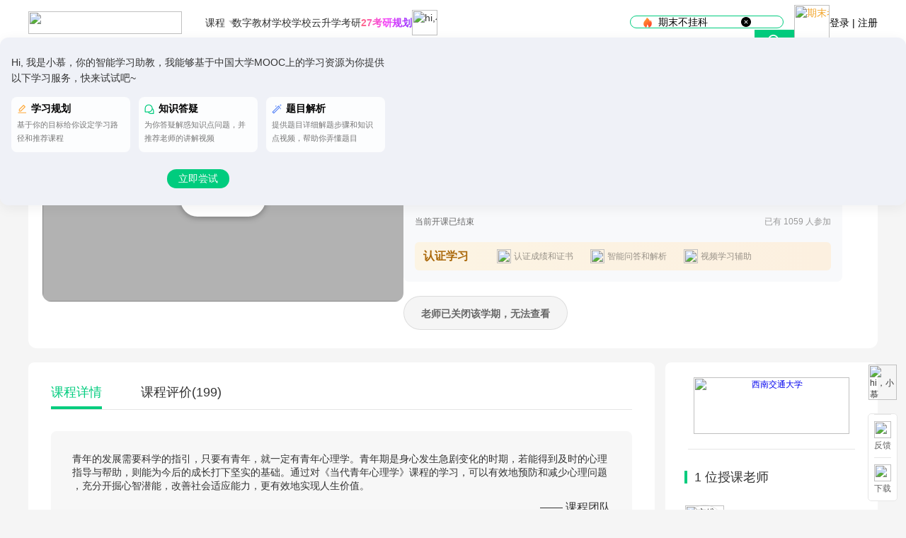

--- FILE ---
content_type: text/html;charset=UTF-8
request_url: http://www.icourse163.org/course/swjtu-95002
body_size: 37582
content:
<script onerror="javascript:window.errorEventHandler && window.errorEventHandler(event)" src="//mc.stu.126.net/pub/s/pt_web_course_info_dd956aa83c66dbebab40a41cebfc567f.js"></script>
<script>
if(!window.moocTempReplace){
Object.defineProperty(window, "moocTempReplace", {
enumerable: false,
configurable: false,
writable: false,
value: String.prototype.replace
});
}
if(!window.moocTempMatch){
Object.defineProperty(window, "moocTempMatch", {
enumerable: false,
configurable: false,
writable: false,
value: String.prototype.match
});
}
</script>
<!DOCTYPE html>
<html xmlns="//www.w3.org/1999/xhtml" xml:lang="zh" lang="zh">
<head>
<title>
当代青年心理学（一）认识青年篇_西南交通大学_中国大学MOOC(慕课)
</title>
<script>
Object.defineProperty(window, 'handledomoocRPC', {
enumerable: false,
configurable: false,
writable: false,
value: null
});
</script>
<meta http-equiv="content-type" content="text/html;charset=utf-8"/>
<link rel="shortcut icon" href="//edu-image.nosdn.127.net/32a8dd2a-b9aa-4ec9-abd5-66cd8751befb.png?imageView&quality=100" />
<meta http-equiv="x-dns-prefetch-control" content="on"/>
<meta itemprop="name" content="当代青年心理学（一）认识青年篇_西南交通大学"/>
<link rel="dns-prefetch" href="//s.stu.126.net"/>
<link rel="dns-prefetch" href="//icourse163.org/"/>
<link rel="dns-prefetch" href="//mc.stu.126.net"/>
<link rel="dns-prefetch" href="//mooc.study.163.com"/>
<link rel="dns-prefetch" href="//webzj.reg.163.com"/>
<link rel="dns-prefetch" href="//ursdoccdn.nosdn.127.net/"/>
<link rel="dns-prefetch" href="//nos.netease.com"/>
<link rel="dns-prefetch" href="//push.zhanzhang.baidu.com"/>
<link rel="dns-prefetch" href="//api.share.baidu.com"/>
<link rel="dns-prefetch" href="//js.passport.qihucdn.com"/>
<link rel="dns-prefetch" href="//s2.qhimg.com"/>
<link rel="dns-prefetch" href="//ydstatic.com/"/>
<link rel="dns-prefetch" href="//oimageb2.ydstatic.com/"/>
<link rel="dns-prefetch" href="//oimageb3.ydstatic.com/"/>
<link rel="dns-prefetch" href="//oimageb7.ydstatic.com/"/>
<link rel="dns-prefetch" href="//oimageb8.ydstatic.com"/>
<link rel="dns-prefetch" href="//oimagec1.ydstatic.com"/>
<link rel="dns-prefetch" href="//oimagea8.ydstatic.com"/>
<meta http-equiv="Pragma" content="no-cache"/>
<meta http-equiv="Cache-Control" content="no-cache" max-age="0"/>
<meta http-equiv="X-UA-Compatible" content="IE=edge" />
<meta http-equiv="Expires" content="0"/>
<meta name="author" content="Netease"/>
<meta name="version" content="1.0"/>
<meta name="keywords" content="当代青年心理学（一）认识青年篇,西南交通大学,中国大学MOOC(慕课)"/>
<meta name="description" itemprop="description" content="当代青年心理学（一）认识青年篇,spContent=青年的发展需要科学的指引，只要有青年，就一定有青年心理学。青年期是身心发生急剧变化的时期，若能得到及时的心理指导与帮助，则能为今后的成长打下坚实的基础。通过对《当代青年心理学》课程的学习，可以有效地预防和减少心理问题 ，充分开掘心智潜能，改善社会适应能力，更有效地实现人生价值。,中国大学MOOC(慕课)"/>
<meta name="robots" content="all"/>
<meta name="360-site-verification" content="92d0cfcc97ca254f26fcc0586fa319b6" />
<meta name="sogou_site_verification" content="kFeGWcT6tD"/>
<meta name="baidu-site-verification" content="BYFmFBILbh" />
<meta name="shenma-site-verification" content="8ef752d11066ef909303c078d32230d6_1456214698">
<meta property="og:type" content="website"/>
<meta property="og:title" content="当代青年心理学（一）认识青年篇_西南交通大学" />
<meta property="og:description" content="当代青年心理学（一）认识青年篇,西南交通大学"/>
<meta property="wb:webmaster" content="981d7778ffe598a6" />
<meta property="qc:admins" content="2206160020613752351636727736372561577477166045" />
<script onerror="javascript:window.errorEventHandler && window.errorEventHandler(event)" src="//mc.stu.126.net/pub/s/libI18nHook_8e5137134f87873a49bef0e6d69ee8b8.js"></script>
<script onerror="javascript:window.errorEventHandler && window.errorEventHandler(event)" src="//mc.stu.126.net/pub/s/libEsShim_0e05204ba68c8863b2c2758466388378.js"></script>
<script onerror="javascript:window.errorEventHandler && window.errorEventHandler(event)" src="//mc.stu.126.net/pub/s/libBabelPolyfill_c031d28617dd4b22570c653823004fda.js"></script>
<script onerror="javascript:window.errorEventHandler && window.errorEventHandler(event)" src="//mc.stu.126.net/pub/s/libClamp_7c4afc5c2e098e22b94d3c3fdac6edea.js"></script>
<script onerror="javascript:window.errorEventHandler && window.errorEventHandler(event)" src="//mc.stu.126.net/pub/s/libDevice_70d69446a592ed53bab12b22bca6200a.js"></script>
<script type="text/javascript" src="//edu-cms.nosdn.127.net/topics/js/mooc_moment_afb34315eef15ca86723c56885e6127f.js"></script>
<script type="text/javascript" src="//edu-cms.nosdn.127.net/topics/js/rxjs.umd.min_7f27cccc1cc810f59b4daed7605cf42b.js"></script>
<script async type="text/javascript" src="//webzj.netstatic.net/webzj_cdn101/message4.js"></script>
<script async type="text/javascript" src="//acstatic-dun.126.net/tool.min.js"></script>
<script src="//mc.stu.126.net/rc/bootstraps/main/bootstrap.js?t=20262701155245"></script>
<script>
var _hmt = _hmt || [];
(function() {
var hm = document.createElement("script");
hm.src = "https://hm.baidu.com/hm.js?77dc9a9d49448cf5e629e5bebaa5500b";
var s = document.getElementsByTagName("script")[0];
s.parentNode.insertBefore(hm, s);
})();
</script><script>location.config = {root:'/pub/h/',mode:1,ver:{"about/shared/modules/about/index.html":"7521b2cc0632748c8b6a778eba00f570","activities/components/omo/wap/component.html":"1d8121d63b9654d18d91bd2d85267924","activities/components/omo/web/component.html":"c04652bcf18a961316f9742ebce51e16","activities/components/omo-kaoyan/wap/component.html":"9c7b8afc9ae53c3e418b31a6129452d3","activities/components/omo-kaoyan/web/component.html":"5e1c5e1c043260c59178b00fc9299844","category/index/desktop/components/courseCardBox/courseCardBox.html":"91980a55c66de244e7e908ea6af98908","category/index/desktop/components/courseCardList/courseCardList.html":"ecd4375293ff517683c38252d77da271","category/index/desktop/components/courseCardList/courseCardTemplate.html":"10c6e6f2bf1ceba8e85253bd45c27662","category/index/desktop/components/nav/nav.html":"461a06128800467980ba4b74da30784d","category/index/desktop/components/sideBar/sideBar.html":"d54821ad8f518fe2a435df28ff9f0643","category/index/desktop/components/tagBar/tagBar.html":"7f43e1f13ec4ccb99203e18db4d5d15a","category/index/mobile/components/courseCardBox/courseCardBox.html":"8f08a62d385f9286ceda6e28ac19d968","category/index/mobile/components/courseCardList/courseCardList.html":"ecd4375293ff517683c38252d77da271","category/index/mobile/components/courseCardList/courseCardTemplate.html":"801f6361b14eb862a7bb1045af5b2060","category/index/mobile/components/courseCardList/fkCourseCardTemplate.html":"b5f6ee9e7c8bebc26f478ed4394702df","category/index/mobile/components/scrollPager/component.html":"c94c4bfacbbfd20b91cbc9b3685502c6","category/index/mobile/components/specialDisplayUI.html":"aa128d09887ffb23ae6ecab20b790ceb","category/index/mobile/components/wapCateNavList.html":"1a4c5df143bceb30464e8338d66ba9c6","category/index/mobile/components/wapCateWrapUI.html":"2c1425208c1c37aca2e59ad01089147a","category/index/mobile/components/wapColumnCardTpl.html":"dbabc6e5221e9ed1468de8b563c7cafc","category/index/mobile/components/wapCourseCard.html":"8e2c0d6cf00f9383f952a3c4f692b0b9","category/index/mobile/components/wapCourseList.html":"93f554561b4b1dafe6768cff2f974829","category/index/mobile/components/wapKaoyanCardTpl.html":"3f9e4b50b066b478f42f9c2922c32d9e","category/index/mobile/components/wapMoocCardTpl.html":"48a8243939f6135e650847bc88cbc2da","cert/shared/modules/apply/index.html":"5ba09d130ff885003dde2132d50a52a0","cert/shared/modules/certDesign/index.html":"790b52604ec833bb00f44e332ce5fe07","cert/shared/modules/verify/index.html":"7ff486d0329a0e8c69e48c3e87b265a3","cms/components/appCallCms/appCallCms.html":"3da043ec3b6f7c95056aa8d8637b3361","cms/components/qiyuEntry/qiyuEntry.html":"89ff2b61373e743a327bc2f3ceb5ad21","column/audioContent/articleSnapUp/mobile/components/shared-article-snap-up/component.html":"9d3fafea2d44039c17a68dc4435fb37f","column/audioContent/articleSnapUp/mobile/components/subscribe-button/component.html":"bf4205b34ba80e1275b1bc78fa3fa954","column/freeArticles/mobile/components/free-articles/component.html":"37d40b841a627762879a710e02b70d80","column/intro/desktop/components/column-combination/component.html":"cec40a402793dd2a46a2dc53d8fb24cf","column/intro/desktop/components/column-info/component.html":"1a12af42e90a415dedbc934133b6518e","column/intro/desktop/components/column-lecturer/component.html":"5e38c4779fefbdfef58b9c99a6f86f65","column/intro/desktop/components/column-main-content/component.html":"389fe25892f7ce65a17b7b50a0702734","column/intro/desktop/components/column-main-content/introduce/component.html":"c5f00ed9be517b156ff8e8950b87598b","column/intro/desktop/components/column-main-content/outline/component.html":"6b4303ad8c4267be879c46a69cda86e7","column/intro/desktop/components/column-purchase-area/action-actions/component.html":"f5ead3d452ffc28c8bea6204ad2ecc11","column/intro/desktop/components/column-purchase-area/action-bargain-buy/component.html":"74df0d5cded65d817b588bb35f0f421e","column/intro/desktop/components/column-purchase-area/action-enroll/component.html":"c7325becb2e116517c1509ecd3276f10","column/intro/desktop/components/column-purchase-area/action-expect/component.html":"206b302a8da6e326f9a0d4d5c3d1e5ff","column/intro/desktop/components/column-purchase-area/action-free-preview/component.html":"666a628068d22cfd658e9f942f0d629c","column/intro/desktop/components/column-purchase-area/action-group-buy/component.html":"7be07a7d493a27ae72b5c5f411456178","column/intro/desktop/components/column-purchase-area/action-reserve/component.html":"4533b542789a2934f03ceae16bf82dc3","column/intro/desktop/components/column-purchase-area/component.html":"e6956e4b61f0092219f8a50533c0ed27","column/intro/desktop/components/column-purchase-area/coupon/component.html":"ac5d2426842caac02c17bd805275380f","column/intro/desktop/components/column-purchase-area/price/component.html":"38b210ae674a91538f4ddd409dc5ffa6","column/intro/desktop/components/column-purchase-area/promotion-info/component.html":"bfc4dc1035ea5f1248428bb36fc1c473","column/intro/desktop/components/column-subscribe-attention/component.html":"29a37c2404998de2f4d28f354dd42fa6","column/intro/mobile/components/call-app-banner-wrapper/component.html":"edfaa201cd75f5a651203dfa2671cee0","column/intro/mobile/components/column-info/wap/component.html":"7e1ab8f18b3b5020b033fe91627cd5a5","column/intro/mobile/components/column-purchase-info/component.html":"2b821018d79388dbd7536e4e6a7cec23","column/intro/mobile/components/column-purchase-info/price/component.html":"8d710a2875aafc6809a0a7792687b8ea","column/intro/mobile/components/column-purchase-info/promotion-info/number.html":"c9193c41e364fc65bf157ce04beba72b","column/intro/mobile/components/column-purchase-info/promotion-info/time.html":"f56531e172364e105cf3f6c713a7f656","column/intro/shared/components/bargain-rules/component.html":"e7ddd482058786716125b0e3d81b7fc2","column/intro/shared/components/column-coupon/component.html":"0fef3479709530dd8bce12f3a8a33d7c","column/intro/shared/components/column-intro/component.html":"bee8cdc49817ec8707a5d881efd9fdcd","column/intro/shared/components/column-intro/outline/component.html":"9462c65936b648efae8afe3aee8a9087","column/intro/shared/components/promotion-container/component.html":"db6f269a8f5ea5ab406ac4c8e472f5a5","column/intro/shared/components/promotion-modal/component.html":"b03f355765a8f78d0e9f72b49fb5e0e3","column/shared/components/action-buttons/component.html":"e3e5056467adb745e1755fbbf26319e7","column/shared/components/audio-content/wap/component.html":"e7bf133761724f0302450bfafd86f25d","column/shared/components/audio-content/web/component.html":"e6f051ec82c1217224f3db2b6364475a","column/shared/components/audio-player/wap/component.html":"5a7093dae305a9df2a1fb29b742a50e5","column/shared/components/audio-player/web/component.html":"21a28c2554ef19d9e340058ea33324d2","column/shared/components/columns-card/shared/component.html":"109cc404f088dc14b6959ada78412311","column/shared/components/columns-card/wap/component.html":"4ddf8bbf97ee9d661a60efefa0bd238e","column/shared/components/columns-card/web/component.html":"f2e2f66f68bc66503ea66d4ff438654a","column/shared/components/intro-content-header/web/component.html":"f51c2a99468337696936fa8f258cdc12","column/shared/components/intro-content-main/web/component.html":"d212a78bc19f771b651ca7efe9c8e241","column/shared/components/intro-content-main-announcement/web/component.html":"f34a977d2d247e3c92f28bf32cdce486","column/shared/components/intro-content-main-chapter/web/component.html":"4b6163b8f67bc2799042a538eb6ee073","column/shared/components/intro-content-main-chapter-item/web/component.html":"c2ec6d50f6417693cd3134ccbd533bfe","column/shared/components/learn-article-container/web/component.html":"e062711b7bc600bea39cd168281cbfda","column/shared/components/modal-phone-contact/wap/component.html":"e790525672adc728ee5ab5dc4e117ba2","column/shared/components/modal-phone-contact/web/component.html":"164a063c5dd710e6ba44ecff17c70bba","column/shared/components/order-modal/component.html":"76a845c60e63ce3fb8750936d209d8a9","column/shared/components/selected-comments/wap/component.html":"0a0abe8ddee30f9f22ee61e41e78ae40","column/shared/components/selected-comments/web/component.html":"85d2a97b1d746d7be19aef103d9721cc","course/intro/desktop/components/moocModal/index.html":"1cd405d345a33e595eefcea272c2b12b","course/intro/desktop/components/outline/component.html":"3c100adb840742126fb4af5c88704ef7","course/intro/desktop/components/scholarNotifyModal/index.html":"3e7bd70e641f8511477e8b6cfb5ad239","course/intro/desktop/components/teacher-list/component.html":"ea32625b7cd1fd0d8c71aa7bd269f1bf","course/intro/desktop/components/teacher-list/template.html":"bfc7be305c042b49fbd0308d30ed6bd5","course/intro/desktop/modules/info/index.html":"d4bbbe57841961c7dfcc9481467f7b35","course/intro/mobile/components/course-detail-buy/component.html":"a0028246b6911b43a345debeb4740939","course/intro/mobile/components/outline/statics/desktop.html":"8e7b91959123dbc991aefba656a40780","course/intro/mobile/components/outline/statics/mobile.html":"a054bc1ac69badc53461b1dedaac3e57","course/intro/mobile/modules/courseDetail/index.html":"0952743889e0b21b1ce5f80da4aabfe4","course/intro/shared/components/breadcrumb/web/component.html":"16da2374507d3d5128068f8b7db53609","course/intro/shared/components/course-enroll-info/web/component.html":"ad1360ba29b2375f1c74fa538e436d0c","course/intro/shared/components/term-password-modal/web/component.html":"16587bb0744c4ff2f9d4859cb0f00d13","error/systemError/shared/modules/error/index.html":"a6a3b0d0a005c05ff0a2db611944642a","forum/index/shared/components/forum/index.html":"1cb07944627c2f0cc38f88ce651f1867","forum/newPost/shared/components/publish/index.html":"3a184c5f6fb2f0952afd72f6f7eab876","forum/person/shared/components/personWrapper/index.html":"f704da0d0e681be516c3baca70e24055","forum/person/shared/components/rcList/index.html":"a2af94af82b86a58e92061346eb1795c","forum/person/shared/components/simplePersonUI/index.html":"10c18d8ab064c2791a6234b16c7fea15","forum/shared/components/forumItem/index.html":"0ce2ca93bafbd82d08b0faaaecc30a6d","forum/shared/components/forumList/index.html":"842b36e03df8b09a820a6c2b9d31e83c","forum/shared/components/personUI/index.html":"97b489186a021226e522ad240321be70","forum/topic/desktop/components/commentItem.html":"b09d4467da8d3bfeddc615f7904b5378","forum/topic/desktop/components/commentList.html":"3e6aff50e0bf2b1526b61adfb68d0500","forum/topic/desktop/components/hoverManageList.html":"246aec1b5a1f8a31ed28af5aefc2af16","forum/topic/desktop/components/replyItem.html":"00c85b07668a5d5d400a97a030a815f4","forum/topic/desktop/components/replyList2.html":"2d4c784cda2a82480cbeed010d87c0a1","forum/topic/desktop/components/selectTagModal.html":"4d4a241fadf8bdc953fc417fba969c4b","forum/topic/desktop/components/setTopTagModal.html":"b69c8e4cb74ec04127044b8842d190c2","help/help/desktop/modules/helpFront/index.html":"e24fbb92f9daf5864146acd45cb000cc","help/manageHelp/desktop/modules/helpBack.html":"29f3b10110f92d800fece27291eb8a3e","home/desktop/components/certCard/component.html":"e18922302a14c290a1830a1ab9a48062","home/desktop/components/columns-wrap/wap/component.html":"4ddf8bbf97ee9d661a60efefa0bd238e","home/desktop/components/columns-wrap/web/component.html":"b4962dfb4f0c7af4a8b68190688bbd48","home/desktop/components/coursePanel/coursePanel.html":"029925c22d1e32a4eb3cf51724995d10","home/desktop/components/coursePanel/coursePanelBody/component.html":"4b95c482d2d759572ac1c0be559b487e","home/desktop/components/coursePanel/coursePanelBody/courseCard/component.html":"ea1d70e272a088914c0535cdcfe69d58","home/desktop/components/enrolledCourse/enrolledCourse.html":"bd3aef32623283af621c1da3677fa3f6","home/desktop/components/enrolledCourse/enrolledCourseBody/component.html":"abd2581c73299e575ffd5e5c1bb8605e","home/desktop/components/enrolledCourse/enrolledCourseBody/enrolledCourseCard/component.html":"757312ffebbc4c243a2cfc3db9b01a9a","home/desktop/components/jpkCourseCard/component.html":"5aae855530e275d2ee8bd4013a836a62","home/desktop/components/learningPlan/courseCardWithScore/component.html":"131f7e9bde9fdbc3453f72e2b8bb95f0","home/desktop/components/learningPlan/courseList/component.html":"b4bd2f5364c9720eff391fe0610a6fca","home/desktop/components/learningPlan/index/component.html":"fe9159d30d7371a7e99340ac6b9c4a28","home/desktop/components/learningPlan/learningDetail/component.html":"8ee4db8e022109eeeea3edc839e0fb5f","home/desktop/components/learningPlan/learningGoal/component.html":"cad8e3f553ce7154e93552ffaabd1721","home/desktop/components/learningPlan/learningTask/component.html":"f2d30f4cfb0615688e9345fb54e22324","home/desktop/components/learningPlan/selfDefineModal/component.html":"dfe765adb38e947615b8c68eedea03bb","home/desktop/components/lives-wrap/web/component.html":"f9cba68330a1811fea83ba214ff36cf6","home/desktop/components/otherLearn/component.html":"b08d29eee62afc5581b0c4d111129cb9","home/desktop/components/personalProfileGuide/back-btn/component.html":"2584da3fd110417a835f7bd059493e8d","home/desktop/components/personalProfileGuide/fillPersonalIntro.html":"9582521696533523787b0b7a19ea7565","home/desktop/components/personalProfileGuide/personalProfileGuide.html":"d672613e3fcc03cd1bdbdb5833ee84bf","home/desktop/components/personalProfileGuide/selectEducation.html":"feb0f8f2425c589a91f11ed9013ab739","home/desktop/components/personalProfileGuide/selectOccupation.html":"9cfb10ac3e08b2051e7b7e44ff77edab","home/desktop/components/personalProfileGuide/selectProfileType.html":"64595e2a807fd55e0544c4e892e972e5","home/desktop/components/study-plan-panel/statics/desktop.html":"b7a93ab37d44e2d4d453a5ede7a759bb","home/desktop/components/study-plan-statistics/statics/desktop.html":"3cb516372024f4ccfe5b10a9baebc190","home/desktop/components/study-plan-week-days/statics/desktop.html":"06513ab193726af556df8eb7fbc12bfd","home/desktop/components/study-today-mission/statics/desktop.html":"95dd498fe23c3554f4fea861e421ac14","home/desktop/components/userInfoTop/component.html":"8b231a989dc4950492d4d47aa28f692e","home/desktop/components/vipCourseTab/component.html":"3d129fcc83cdf58388bce392f150242c","home/desktop/modules/bifrostCourse/index.html":"34b915d63f560357d347a5c0b6e12d38","home/desktop/modules/column/index.html":"e4b2426cf8879895ea59bb6dbfda22e3","home/desktop/modules/course/index.html":"4a2dd6b5bd0ddc2eaab85861260ca907","home/desktop/modules/discuss/index.html":"aaa8c0322765558c3af7552d6deae349","home/desktop/modules/index/index.html":"d8308bef54fe4e2cb0cdf7d03da0224e","home/desktop/modules/jpkCourse/index.html":"5912c9aa65d4fa133d446259736159ba","home/desktop/modules/learnPlan/index.html":"7eb4a09f3612001f72e0a9bcafb5abb8","home/desktop/modules/live/index.html":"4b48d5d8b63fde95b83f9a67031ac6eb","home/desktop/modules/mycert/index.html":"9ff1bfa4bddb7a740bc299bf5ad411a2","home/desktop/modules/roocCourse/index.html":"c252842699698871810dbcf7f3d015fd","home/desktop/modules/selfIntro/index.html":"c6cfabe2c4aed494f1839321ad3729af","home/desktop/modules/spocCourse/index.html":"a54fb2814cd2e4fe57e5e574fcffd5a2","home/desktop/modules/studyGuide/index.html":"d89f2bac712ed23d9f486cafd221901f","home/desktop/modules/teacherApply/index.html":"2529517df6899345bb197cf8ea54e2ab","home/desktop/modules/teacherApplySuccess/component/applySuccess/component.html":"4e44b77e430a0b1f75a1dfdd4be8ec5f","home/desktop/modules/teacherApplySuccess/index.html":"e4166f9f81dd93900d106a3db8a38d0f","home/desktop/modules/textbook/index.html":"13280568e98cb473f4c3dcb3938f4fdb","home/desktop/modules/tool/index.html":"1ddc484f605d6e1c2faefd400fb8e34c","home/desktop/modules/vipCourse/index.html":"dc014079b47a4b6ed7863125b19bfd28","html/practicePage.html":"54967ce3c6aceef36349598727a5e643","index/desktop/components/allChannelPanel/component.html":"2f571496657b5db4ca44adeb486b85b8","index/desktop/components/columnList/component.html":"69446f4e24b1a714a1594da3bf00b5db","index/desktop/components/courseRecent3/component.html":"2ff021a0fa7fac5a33715d6485177fd3","index/desktop/components/discussBox/component.html":"606b5910de97e0f540e5f608fe78a27f","index/desktop/components/imageBox/component.html":"b99740ed8145b116737e433a9981991e","index/desktop/components/indexStudent/component.html":"3c926bd4e6cbc699f9deb1d8a03e89a1","index/desktop/components/myCloudeGuide/component.html":"a25f3fdd9b8f715c661ce3f5c91b3e01","index/desktop/components/recCourse/component.html":"12725db887a655e0e846617db108d4a6","index/desktop/components/selfDefine/component.html":"52867aeafc56d9ab7084d442156709ec","index/mobile/components/category/component.html":"2cb34ae713958abe02c7c96277bc7690","index/mobile/components/channelList/component.html":"6a335ef170f74c83319fc02ffa5dd60c","index/mobile/components/channelVideoPlay/component.html":"4f19fbf25ca3aed3ee59c60b6979dff9","index/mobile/components/courseCard/component.html":"bf14d12f90e7619a4e70dd9b50cb67f1","index/mobile/components/courseList/component.html":"498f4aa259889927af9867217c4d05c2","index/mobile/components/courseLists/component.html":"f39bf35f1bb469b70a4634bc132f1e87","index/mobile/components/nav/component.html":"a0244b5f31f055f7fe69349d244313c4","junwei-app-course/courseDetail/mobile/components/course-detail-buy/component.html":"6740798f3fd0140b11efdc14078a916e","junwei-app-course/courseDetail/mobile/modules/courseDetail/index.html":"fefdc40c41c115f3b675bbdb927db0c3","junwei-app-course/courseLearn/mobile/modules/courseLearn.html":"acbc40bb221e497c398c7a54b786b075","learn/examExport/component/examPaper/component.html":"db5161edb1fb0cc436b5d09078c3c397","learn/examExport/module/examExport.html":"17e6d80be57aa698ba48ed2cb3013709","learn/forum/mobile/components/commentItem.html":"df7d2528dbaecf4319f77220f614dcee","learn/forum/mobile/components/replyItemUI.html":"66b1e18e9865b2f7605d975ba2fc168c","learn/forum/mobile/components/wapForumDetailUI.html":"2d43a22024820ef3cbea69f025ccd939","learn/index/desktop/components/common/notice.html":"05b8eb32f2fe884348e6c379768e1b1f","learn/index/desktop/components/lesson/segmentAILectureNote/web/component.html":"7fa8ea518d911243ba2d20b6bbbd7beb","learn/index/desktop/components/lesson/segmentList/web/component.html":"f6765e220f563a438c7e011e12fae3d0","learn/index/desktop/components/lesson/segmentMaskGuide/web/component.html":"457bff7b9aec7f0a43bb8ab0a91f1da9","learn/index/desktop/components/lessonJoinQa/component.html":"cb935509b99b96ff2b6f875655a4d9aa","learn/index/desktop/components/lessonLiveWrapper/component.html":"d5a286916f4983077263ed26345bda0d","learn/index/desktop/components/lessonOutsideLive/component.html":"0932d4b7cf94249de3657de49ddacbf3","learn/index/desktop/components/musciAcademy/musicUnit/component.html":"760fac551983a2ed874682ea348425d9","learn/index/desktop/modules/learn/content.html":"26cb412deeedcefac6410a55c5d1ecf5","learn/index/desktop/modules/learn/efficientExamine.html":"49c539aceccd37328874700521dd4e17","learn/index/desktop/modules/learn/exam.html":"da11d3c14c50f56675954c0c2c0a382e","learn/index/desktop/modules/learn/forum.html":"a94286fa23455d1820c8043230b9cab1","learn/index/desktop/modules/learn/homework.html":"997363821df68e9f07cd64300d5195d4","learn/index/desktop/modules/learn/knowledge.html":"b74a7f705753120025a4b3c71987f3a8","learn/index/desktop/modules/learn/newExamAgreement.html":"316bc3e3b9bac1feacbf2ceb275c3ddb","learn/index/desktop/modules/learn/notEnroll.html":"6b331cc86e14b8c4e0024f22436d4cbd","learn/index/desktop/modules/learn/oj.html":"2bb80f1a1209d43f4f37c0d7f16dc927","learn/index/desktop/modules/learn/task.html":"64950afea4f3840a94c484d258224746","learn/index/desktop/modules/learn.html":"64448652df21e9634a0c31b1ff657d7d","learn/newExamExport/module/examExport.html":"794fd75e3afe536fc127dec69b3c7ab3","learn/video/mobile/components/wapLearnVideoUI.html":"a67b0a6b3c81e10234531eb470e2fdbd","live/liveRoom/desktop/components/startLiveModal/startLiveBody/component.html":"4146e447ee5afebf406ef3ccd6b06c4a","live/liveRoom/desktop/module/module-live-room/src/component/instruction-modal/web/component.html":"2956dfd2e0ebd4cadc9ad0bc3d771560","live/liveRoom/desktop/module/module-live-room/src/component/live-channel-info-modal/component.html":"d77b5192a2662dd2916be6df92cfb9c0","live/liveRoom/desktop/module/module-live-room/src/component/room-list-view/component.html":"cc6424d419e7146683f1cb2d6b37cfa8","live/liveRoom/desktop/module/module-live-room/src/component/start-modal-wrapper/web/component.html":"215a36bd5c90520429731879c811e4a3","live/liveRoom/desktop/module/module-live-room/src/live-room/index.html":"02757f76ab98edf7194cf8af1871c7e8","live/openLive/desktop/components/column-live-intro/component.html":"3e9f23a6e602ffe9323dd1471d708249","live/openLive/desktop/components/live-pc-player_status/wap/component.html":"311d03de4d0dbe327239bc0c91823bc0","live/openLive/desktop/components/live-pc-player_status/web/component.html":"2a4ac928d5c63ad532494cf709130f61","live/openLive/desktop/components/livePresenterInfo/component.html":"471d0d4f92d333eb1a0f9aac3557b781","live/openLive/desktop/components/liveWrap/component.html":"86857abf50e66f7044a7aa2129da1852","live/openLive/desktop/components/mooc-polyv-live/wap/component.html":"722291b3e4dbea9cf23df70ca05ebd7e","live/openLive/desktop/components/mooc-polyv-live/web/component.html":"0e792f25c288deb4ed32bff31bde5fd6","live/openLive/desktop/components/openLiveWrapper/component.html":"59725afb2ef64d6dd0e57187dcffe21c","live/openLive/desktop/components/openLiveWrapper/liveInfoHead/component.html":"8bb65316a71a1946bb3f5ae573931191","live/openLive/mobile/components/column-entry/component.html":"0ad5d489a079aac4cdca996ddc95d0ce","live/openLive/mobile/components/liveNotExistUI.html":"2a1152b6bb4f959bf996ec2200dc42f0","live/openLive/mobile/components/marketing-content-entry/component.html":"48f9675413b96f42dc6301ac2d400e42","live/openLive/mobile/components/marketing-content-list-modal/component.html":"f60d49ef35de980c461c490c14b2b2da","live/openLive/mobile/components/mobile-live-wrap/component.html":"cb958c9d0cc7c7f08b60b44e328577a9","live/openLive/mobile/components/playBackUI.html":"b3bc7fb6503ab9e808458cdfa2e0e11e","live/openLive/mobile/modules/index.html":"e3f27ba48ae339f0614cc35b89139014","live/openLive/mobile/modules/playBack.html":"fd427e63dc25cc7a6c81c62d09784af9","live/openLive/shared/components/live-subscription/wap/component.html":"694cd94ada8ee6d2f051a8cee5fb7c8c","live/openLive/shared/components/live-subscription/web/component.html":"240ed03c7acfa1ce8f24047b5d317b18","member/accountOpen/component/accountOpen/wap/component.html":"9656920a0f7031727ee8db613e3f5d13","member/accountOpen/component/accountOpen/web/component.html":"c338952578570153fe36443929a4c49e","member/addMemberInfo/component/account-detected/web/component.html":"38f515da328c93486ecd7da6809b6d95","member/addMemberInfo/desktop/modules/addMember/index.html":"69d6efb31506cec4e7b00bb943eb5dfa","member/addMemberInfo/mobile/modules/addMember/index.html":"0a3fd067a2eda61ed3509bdd3df2ba94","member/auth/component/auth/wap/component.html":"2e55b257aed6ae372cb6d84b76dceb9b","member/icourseLogin/desktop/modules/icourseLogin/index.html":"4b24663945514cb070efffc49f8a258f","member/login/desktop/components/icourse-login-form/wap/component.html":"e680c3073b74d74824bccc1236f8fbe7","member/login/desktop/components/icourse-login-form/web/component.html":"2eb6a6441b0f479777d06980af093f66","member/login/desktop/components/mooc-google-login-page/web/component.html":"68cc9680c71a8d147ada57ee194b48a6","member/login/desktop/components/mooc-login-page/web/component.html":"6fbaba5b088e96dc9cd9a7686bb7341d","member/login/desktop/components/mooc-login-set/web/component.html":"0293229c2be23f081374d1d54b8cd73e","member/login/desktop/components/mooc-regist-wrap/web/component.html":"073de1a0b2a05b97a050b2036f6697b1","member/login/desktop/components/regist-wrap-pro/web/component.html":"2a3d43ce0ed48dfe42ac06ae4debf78a","member/login/desktop/modules/googleLogin/index.html":"8932d6dd79042551b124fd055c7bf2d2","member/login/desktop/modules/loginIndex/index.html":"3a5f4f5934dd1f4c3c1b430029be7b24","member/login/mobile/components/login-set-wap-pro/wap/component.html":"0a9ebe60ebf100988648a736d08f72d4","member/login/mobile/modules/loginEmail/index.html":"de5aff9ca3a7e5ecc0ff17a78b5dd427","member/login/mobile/modules/loginIcourse/index.html":"c158e4f7fc73a743b097313fe7a3fe7f","member/login/mobile/modules/loginIndex/index.html":"73f0ff1147a8c5f098ec02da33b92598","member/login/mobile/modules/loginTel/index.html":"82fb2825a0d78ee4ee0720761a5c391c","member/login/mobile/modules/registTel/index.html":"12ab4024fe2e5aeaec3b0d1f34a49612","member/phoneBind/component/phoneBind/wap/component.html":"9b836997cfde4e39c51c8a91532bef3c","member/phoneBind/component/phoneBind/web/component.html":"a70fffd5c782531a1c04516eaf3cd441","member/shared/modules/login/index.html":"c63d89d0b05d881180bda4018a4959b1","member/ursLogin/desktop/modules/ursLogin/index.html":"a958533926aaaff75829f9d404c9eae3","navigation/footer/component.html":"4f1038b0e0cf54ebbcbf46c59b31a9e6","navigation/header/component.html":"dcca810eed70460b12e919119fc0c8b9","navigation/header/personal-user-info/component.html":"11bb1395784b06e89e3cb01b7c0afe8b","navigation/header/search-suggest/component.html":"e685bcd45ac52ed2f940aa9b724d36bb","order/index/components/address/wap/component.html":"d3e67e6851f2fb4ec776f59b6d682cf7","order/index/components/address/web/component.html":"7020882f523aa66d66b1f6c50e4458f4","order/index/components/confirm/component.html":"1140f339e067c7bf36ec0dba86ca9795","order/index/components/tel-info/component.html":"ad21dd5dec5a6c13ab28775dbd596e5a","order/index/components/wap-phone/component.html":"20518a3cac4a47d8cbd274fe29e57876","order/payOrder/desktop/components/pay-success-info/wap/component.html":"b0e53b355ac2384bd9d4d1cc9f13b0f7","order/payOrder/desktop/components/pay-success-info/web/component.html":"3556522c8b6c618e1446960d0286d918","order/payOrder/desktop/components/pay-success-info1/wap/component.html":"3424a8e317f397db6d929f8f6f9be075","order/payOrder/desktop/components/pay-success-info1/web/component.html":"28e3bebe7971dd4686e63ab81e707217","order/payOrder/desktop/modules/order/index.html":"920b23e4410ba2c7923c3d24bf69e12d","order/service/order-service-criteria/statics/desktop.html":"ab322ab5b708c1df616d9ad270b444bd","order/service/order-service-head/statics/desktop.html":"e0d833c59a1c2fc851b4dd2c7bea68fe","order/service/order-service-item/statics/desktop.html":"f2bacb409cd87ced3f74df9cc5f20cd5","order/service/order-service-list/statics/desktop.html":"a211db7568b5349c1c4c9487308d8e99","order/service/order-service-refund/statics/desktop.html":"07d0877a459c2c001171102328a239b4","order/service/order-service-root/statics/desktop.html":"8440fe1fcd1f429df8a66a9a59d15855","pay/index/desktop/components/pay-content/component.html":"c38ecec692a15a73f3d730b5a667eda2","pay/index/desktop/components/wxpay-content/component.html":"7c6793cab9b91c8f7c51ecca67fe275a","pay/order/desktop/modules/pay/index.html":"b143bf33be92eee21eb9f624597d98f1","practice/practicePage/mobile/components/objectItem.html":"e961ed0aca4d1da8431dd1fa2365c090","practice/practicePage/mobile/components/objectPage.html":"1cc17dfa1e392b6c3f8c619c87204184","recommend/components/recommend-feedback-box/component.html":"9d6bb7fd7578a67f697a0e876252a1d0","recommend/components/recommend-list/component.html":"712711feb9e8e6323dbe17fddcde3d7b","recommend/components/recommend-modal/template.html":"64dc0f5c0439ac9364eb6df072766401","search/desktop/components/ad-search-results/component.html":"85abf0d8c900e05920b7ef38e259b7ef","search/desktop/components/column-search-results/component.html":"3d8d441f5f0b124b56416714b65bda2b","search/desktop/components/search-results-recommend/component.html":"3ab1aa5de2b1c97b009de124dd4d39b4","search/mobile/components/searchBox/component.html":"f3be6787bac1c1a4eb6799e198caa467","shareLearnPlan/components/page/wap/component.html":"882f410cd8a97eef0232878565d915ef","shareLearnPlan/components/sharePage/wap/component.html":"3353a16a9168b505d7e33e5519e5ec67","shared/components/IE8Supported/IE8Notice.html":"9bbdcf475a90f814ddae98d5765cdbfa","shared/components/affix/component.html":"2c4fb63f394ab5e33750eff209d71ef0","shared/components/appCallBanner/appCallBanner.html":"2c6a7d0cd6131b7b4e812d3e9ecbfeb2","shared/components/banUserModal/wap/component.html":"c2055b5311c7c5e05a1832832590173c","shared/components/banUserModal/web/component.html":"4ad00d36d57a206d8aee2a9d090ec359","shared/components/baseui/commonui.html":"41d12a88ec8e1524e1cac348bda1ffc5","shared/components/bind-phone-fail-modal/wap/component.html":"922861fb60682db35fc44914b73d7263","shared/components/bind-phone-fail-modal/web/component.html":"c3fa00f519d930630b3ad3d163345134","shared/components/bind-phone-modal/unbindTemplate.html":"40026936570f153042aaccfde058da3f","shared/components/bind-phone-modal/wap/component.html":"826a7e1d7c5a20f6e8485897683a647d","shared/components/bind-phone-modal/web/component.html":"8871065ca42206d2bbea5e597224cbbb","shared/components/call-app-banner/component.html":"5e9cb8d4ea8c63a2f9ef9338f0cbc61a","shared/components/card/baseCourseCard/baseCourseCard.html":"bcb92aa0ddb2c66422a97027bc009167","shared/components/card/courseCardWithTime/component.html":"782d98fbccfff7aeac645f5b5b561282","shared/components/card/discussCardWithDetail/component.html":"f283e9ef50aa4b6bc2b1ec89f5c53a97","shared/components/card/discussCardWithQuote/component.html":"4296972a40f063c94b928657d1fccd94","shared/components/card/liveCard/component.html":"dd4294255703aaddf829e315eaa4220b","shared/components/card/selfDefineNoDiscuss/component.html":"6e351a035684bd9e7c36cceb5f869d1e","shared/components/card/selfDefineWithDiscuss/component.html":"22186fc82a1380f5599ed4ea32960d44","shared/components/card/spocBaseCourseCard/component.html":"5338b338ff9a08a635a545b89e37d303","shared/components/card/studentCard/component.html":"e79e74ea94a6e6deb2c7c2953c1c4397","shared/components/course/spoc-course-filter/web/component.html":"cfdea56bb2c1d873328d51e34687cc64","shared/components/course/spoc-course-filter-wrap/web/component.html":"367cb65e9b0a50829e56812bade19a91","shared/components/course/spoc-course-list/web/component.html":"38c419a54eeb9a5fbcccfa1bfffc4f83","shared/components/crumb/crumb.html":"db9cdfd9bff175178249a75e8f8c7670","shared/components/custom-phone-bind-wrap/wap/component.html":"eacc0d7dce9f20c7d358d8ca05505b7f","shared/components/custom-phone-bind-wrap/web/component.html":"c12e4bce6d0a3909589fb4e96721a3aa","shared/components/discuss/discussWrap.html":"37f6f7691c86ab2cae88cf8048367a02","shared/components/editor/editor.html":"cabb888b8d6c1ecce834868ae914e70a","shared/components/emailTips/component.html":"2af61fc427a55c940957d43783ad581e","shared/components/empty/commonEmpty.html":"61d03bcbb9131efa935ad3c2cf139852","shared/components/empty-guide/component.html":"06514cee14da82ebe3465d6eb67b00d5","shared/components/error/statics/desktop.html":"fc61e0469492ea879def6df04918e934","shared/components/error/statics/mobile.html":"d55644a527ebb44fc1ca6c64728489c0","shared/components/followModal/followModalBody/component.html":"e007a6ff958502cbeab4a6e3f0575ac7","shared/components/followModal/followModalBody/followModalUserBox/component.html":"5d40e2d25d9f229b3b4c00a56a7a1fcf","shared/components/followModal/followModalHead/component.html":"54623e0ab83f4ec1910ce6ed43926882","shared/components/followModal/followModalWrapper/component.html":"95adba04c69a6a57289003ace59f9efc","shared/components/general-coupon/component.html":"c1f0cadce2264a2f25895a2e182763a8","shared/components/global-sticky-components/inquiry/component.html":"07a7e70127cbf076c85cf21f034b4f98","shared/components/group-buy-list/shared/component.html":"4d5746d6b4a490bd5c5362e22c045f46","shared/components/hoverTip/hover.html":"fa7f2776a5c14d4930b07a512f995a29","shared/components/jpk-coupon/wap/component.html":"1f992ae57d18e0c080ea4d832edb97a1","shared/components/jpk-coupon/web/component.html":"1f992ae57d18e0c080ea4d832edb97a1","shared/components/kaoyan-nav-web-package/nav/component.html":"4d5224b3c22c76623e7c17114ca130ae","shared/components/kaoyan-nav-web-package/nav-cate-button/component.html":"d0e0dfb9e86303aea0786c254c9c0927","shared/components/kaoyan-nav-web-package/nav-person-info/component.html":"8438223a5966ee4e2e80da633e9a4796","shared/components/kaoyan-nav-web-package/nav-person-info-nologin/component.html":"22e00dc49294fb3b53a1caea36965d3d","shared/components/kaoyan-nav-web-package/nav-person-info-user-info/component.html":"edef408218bf5b26c89baeccc47f1ab6","shared/components/kaoyan-nav-web-package/nav-person-info-user-info-link-item-base/component.html":"5f9ab7e49d6dd7fef9afff167f63483d","shared/components/learn-follow-modal/component.html":"01fdff9080e6d78c9b556c79fd1188d8","shared/components/learnPlan/circleProcess/web/component.html":"5827b918b00633445f5ea58503595728","shared/components/learnPlan/coupon-card/wap/component.html":"bd3a1775d94f4886b8729bc6cdcdf914","shared/components/learnPlan/coupon-card/web/component.html":"368487bae3ce8c226eae6152fea18c58","shared/components/learnPlan/couponList/web/component.html":"79a58435cafcbbd3207b6bb3b3c4c7f1","shared/components/learnPlan/dailyTargetProcess/web/component.html":"bbe482a72f39a908bf8863402617d3d6","shared/components/learnPlan/simpleCircleProcess/web/component.html":"573b7041b59bb00234b181b9c3c69137","shared/components/learnPlan/targetAchivedTag/web/component.html":"8157c5d3791b817eb9ef7698dc232b3e","shared/components/learnPlan/targetAchivedTagAward/coupon.html":"c746c2b32a5cb991171060c1a774b40e","shared/components/learnPlan/targetAchivedTagAward/web/component.html":"91299e2040033cb168c3d5841fd86a68","shared/components/learnPlan/targetAchivedTagShare/web/component.html":"353eddbf073bf3ba9b7cbf803576cac6","shared/components/list-slider/component.html":"46d0e26f8c9a46ecb8caca6625a62b30","shared/components/live-card/component.html":"44b6b56b0f406c7726417e375aacfc40","shared/components/liveCourses/component.html":"1642f6fab1d3c67f0a771dbdd031e1ff","shared/components/mobile-modal/wap/component.html":"8fdbc58160ca7a0db7efa68583cae536","shared/components/nav/kaoyanWapNav/component.html":"0811fb49a76bae58a342a5199d8bebae","shared/components/nav/moocWapNav/component.html":"ba1f82da40f377a41dfe4827dd17645b","shared/components/obtainable-coupon/coupon-card/wap/component.html":"bd3a1775d94f4886b8729bc6cdcdf914","shared/components/obtainable-coupon/coupon-card/web/component.html":"368487bae3ce8c226eae6152fea18c58","shared/components/obtainable-coupon/coupon-card-list-modal/wap/component.html":"a41ebdd3a53e2f045e2a49e087defe47","shared/components/obtainable-coupon/coupon-card-list-modal/web/component.html":"73f365e5376677ef5e16f452f521c0fa","shared/components/obtainable-coupon/coupon-list/shared/component.html":"dbc0ea30eb3dcef6daba930fcb5ca33b","shared/components/purchase-restriction-reservation-modal/wap/component.html":"a87f1457961eb41f79591d956191f8ac","shared/components/purchase-restriction-reservation-modal/web/component.html":"ba753743d119f3b534ba980cc6a668b9","shared/components/realNameSettingsModal/component.html":"bf6e1ede63fd10f5f6c8d9b5e7241278","shared/components/recImg/component.html":"4ec58f38149b0f9558767d8dd281b16f","shared/components/recentLive/component.html":"5bddd14b437c78053930a7577c5fcfe6","shared/components/recentPost/component.html":"2bfeb8c58c4356c1ef5218e061788d8f","shared/components/resultView/resultView.html":"43aec5fde671177298c20caa9dcd9f04","shared/components/searchAzBox/searchAzBox.html":"45e7dc903c9dc11c8b4e825fa376990e","shared/components/selectTab/component.html":"5ce28533329371a461776ffb0cb07dd5","shared/components/u-courseCard/component.html":"cbd1cd309ee19a345d38207f3798afb5","shared/components/userInfoSideBar/component.html":"45c270b08ce5ebe5c21ce7ac7c346645","shared/components/userInfoTop/component.html":"cff487264050b82011d965db0de6eb51","shared/components/wechat-invoke-app-overlay/component.html":"af084342c20071a2d183117a140e5216","shared/desktop/components/courseCard.html":"26b4600659ecfb619f775295cc7e5442","shared/desktop/components/recomendCourseList.html":"9d4c8e7f9aa8254bab08da4c2ffc38d1","shared/desktop/components/signActivity/component.html":"3572ae730630702fc52d64363ae498eb","shared/desktop/components/u-cateNav/component.html":"3bf37e27430171b99d46dcb3beb8284a","shared/desktop/components/viewImage/component.html":"8086a6068aecfe0c17102ba951d124a5","shared/desktop/modules/commonutil/commonutil.html":"7fe0bc782d06821058021620c8c3855d","shared/mobile/components/mobile-modal/wap/component.html":"aa1045ebc8265a0d0249426e49afe03f","shared/mobile/modules/commonutil/commonutil.html":"ac39a8b42677890f974c0131c9620c29","shared/modules/teacherCenter/component/SpocCenterCardBox/component.html":"f50117a6507d1677e728ecc8e3accb97","shared/modules/teacherCenter/index.html":"7fee6529cee36d2a5eb4602a81cf1eb8","spoc/cloud/mooc-cloud-channels/statics/desktop.html":"3d71948410d52eb55170067229467506","spoc/cloud/mooc-cloud-courses/statics/desktop.html":"61a41c03c414cb4ffcee934167ec5c08","spoc/cloud/mooc-cloud-main/statics/desktop.html":"b7dc09f0a2b9d838bafa0b4c258df04e","spoc/cloud/mooc-cloud-purchase/statics/desktop.html":"491879e93b723a2b2f08ecba41c66f39","spoc/cloud/mooc-cloud-school-slide/statics/desktop.html":"a107e617faacb022d9ab60f8a2eed48f","spoc/cloud/mooc-cloud-solutions/statics/desktop.html":"71d96696be08eff5de4a314f20e76988","spoc/cloud/mooc-cloud-summary-counter/statics/desktop.html":"7e5cf61b5f1f713f4a9c82577e1c8af2","spoc/cloud/mooc-cloud-swiper/statics/desktop.html":"792eb6d4ef822ca9de0ee7a754e6e404","spoc/cloud/mooc-cloud-tab/statics/desktop.html":"2bba31e6dd46cc4c6caa212a013d6e81","spoc/cloud/schoolCloud/desktop/components/allCourses.html":"5f224b71d3d6f3215e3dad4a4055c163","spoc/cloud/schoolCloud/desktop/components/allSchools.html":"3b63ad2dc09363411d563c4940a5e7a1","spoc/cloud/schoolCloud/desktop/components/applyCloudModal.html":"5ae9e591b63f7b8ca934b33b00b761fd","spoc/cloud/schoolCloud/desktop/components/applySuccessModal.html":"c9c23f0095ea2c5c714494b86bd8a3c6","spoc/cloud/schoolCloud/desktop/components/caseIntroPartnerUI.html":"a981be12ec987ce67cdf78e514705496","spoc/cloud/schoolCloud/desktop/components/caseIntroSampleUI.html":"02b7bd7145477ef1073f216fe003abdd","spoc/cloud/schoolCloud/desktop/components/courseResCard.html":"2214c37601c9d7dc56c7cfe304a14911","spoc/cloud/schoolCloud/desktop/components/courseResHeaderUI.html":"90c9ed893297b1f6dd4192750e0bc361","spoc/cloud/schoolCloud/desktop/components/courseResTabUI.html":"610c2de54eca381cb910f462f37a4d1d","spoc/cloud/schoolCloud/desktop/components/indexPage.html":"f62174f7d57d26a0e621dd4f3f8ac2fd","spoc/cloud/schoolCloud/desktop/components/introUI.html":"25825d2d0b11a06a25bb6a58502ae653","spoc/cloud/schoolCloud/desktop/components/recruitLesson.html":"a501c021720f610770523ad163bc298f","spoc/cloud/schoolCloud/desktop/components/schoolCloudIntro.html":"691e29b53bdcd27739658fcebe0dc51b","spoc/cloud/schoolCloud/desktop/modules/caseIntro/index.html":"584998b3aa97b6a15c493b59e8adda1e","spoc/cloud/schoolCloud/desktop/modules/courseResource/index.html":"68aa8912a037e5546fbf9933b6f1c940","spoc/cloud/schoolCloud/desktop/modules/help/index.html":"40b7dc7fea1f9e50b98cd38b8545a794","spoc/cloud/schoolCloud/desktop/modules/index/index.html":"139ef377a5fba0f615d29411ba6750ac","spoc/cloud/shared/mooc-cloud-consulting/statics/desktop.html":"30f76f7b2093e3aec8e5ed0e35e4a5eb","spoc/cloud/shared/mooc-cloud-footer/statics/desktop.html":"a18d6cc357543c4314e6822055a6e783","spoc/cloud/shared/mooc-cloud-freeuse/statics/desktop.html":"593c02d770f83b6b5e89f47cd96b364c","spoc/cloud/shared/mooc-cloud-nav/statics/desktop.html":"2cfd279ac86de821352b6be7d9ca4869","spoc/cloud/shared/mooc-person-info/statics/desktop.html":"604e74eb9c5e8002083b0dc0a1396353","spoc/index/desktop/modules/spocIndex/index.html":"8fffc6054d7c22a1d9c6b9f8161fa67c","spoc/shared/components/directPurchaseModal.html":"2593e7dd33cae60635321d735ee1f833","spoc/shared/components/identifyStudentModal.html":"07ab5418bb9d7b686024c719eec635df","spoc/shared/components/schoolUI.html":"4d0335c3d70c7a0f5311aa7f0ef04e3f","spoc/university/detail/desktop/components/trialNotifyModal.html":"58041ca909476aac9c221f972ab03c80","spoc/university/detail/desktop/modules/universityCenter/index.html":"8eab2f57c9f2414d7703b2758cd3250a","teacherPage/kaoyan/shared/components/boostingProgramPanel/wap/component.html":"d68d7572a7664897cba300927f040c80","teacherPage/kaoyan/shared/components/boostingProgramPanel/web/component.html":"acf0e0d960bcd39492d8ab0e0611eb18","teacherPage/kaoyan/shared/components/coupon-card/web/component.html":"a168fa8ac8fcd8952da94a597ad2b95b","teacherPage/kaoyan/shared/components/kaoyanHeader/wap/component.html":"e124141e4b031d64cfce991474779315","teacherPage/kaoyan/shared/components/kaoyanHeader/web/component.html":"4bc36a7f5aa60e949f5ffc3fa41dcc59","teacherPage/kaoyan/shared/components/new-course-card/web/component.html":"fc82e2d4f8c37b9ee625f02dca992e48","teacherPage/kaoyan/shared/components/new-course-panel/web/component.html":"a8feea904ba36e6473c453bfba5cd70f","teacherPage/kaoyan/shared/components/teacherCouponPanel/web/component.html":"5ea17071d65554e69fa3f3ce75bb194d","teacherPage/kaoyan/shared/components/teacherLivePanel/wap/component.html":"9fb2a1c777b96800cc2cab487d68004a","teacherPage/kaoyan/shared/components/teacherLivePanel/web/component.html":"4a771124a166f2f7117eeb42abf0d0b8","teacherPage/mooc/desktop/modules/course/index.html":"3bf3d0d9f733fdf84d8e7fa38c3f5707","teacherPage/mooc/desktop/modules/discuss/index.html":"80038c7d7f0ac65839d0ffdbbcaec638","teacherPage/mooc/desktop/modules/index/index.html":"6fa0ec6799cb76aff280148d95c2ce6f","university/detail/desktop/modules/universityCenter/index.html":"bd053f343fef2edd42762479a21e1afb","user/bargain/shared/components/bargain/component.html":"f9df91370d9b344946e23cbcd6a1541f","user/bargain/shared/components/bargainList/component.html":"1b26ef5d393b7d92593e5f79a8c0829b","user/coupons/shared/components/coupons/component.html":"7a63de130c925b19863521c2b6475be8","user/coupons/shared/components/coupons/wap/component.html":"621bd02000df808514cfd83daef91921","user/coupons/shared/components/exchange-success-modal/template.html":"c4f98fb45be5e7fd918e5c3e39449caa","user/coupons/shared/components/jpkCoupon/wap/couponList.html":"aa78aee9464d708e3ece6cc869519192","user/groupBuy/components/group-course-card/wap/component.html":"60dbc315c4b4b6477b8a7ae0d8462f01","user/groupBuy/components/group-info/wap/component.html":"eb8532a60f2b20dc2ccca2c13b093489","user/groupBuy/components/group-info-member-list/wap/component.html":"08cb7f462fc4d68f495da65c8c709b05","user/groupBuy/components/group-info-step/wap/component.html":"159c4b9949c1cd8da2325d8153f35c6c","user/groupBuy/components/my-group-list/wap/component.html":"a5538a08db0a650a587c257cf7fd30ec","user/myOrder/JPKOrderCard/component.html":"ac38399e6b088aaa0526ee6dd1ed8b86","user/myOrder/JPKOrderList/component.html":"180d897edcceb7f109a5499824adfe91","user/myOrder/OrderTab/component.html":"a01c7d06c055bd50d954045a472eb40f","user/setting/accountSetting/desktop/modules/accountSetting/index.html":"a70e0fbc8a61d49e70abdc2b448c6d55","user/setting/accountSetting/desktop/modules/mailSetting/index.html":"fd88746dd0850a62217a8f3e59f04cf6","user/setting/personInfoEdit/desktop/modules/personInfoSetting/index.html":"69b6de46678b43e79c8de2631f9270de","user/teacherCenterEdit/desktop/modules/teacherCenterEdit/index.html":"a32b4e25f06c7ea10c036e20f70db363","vip/VipPage/component.html":"3c328d628e28e5457a1835b79b93aa84","vocation/all/desktop/modules/vocation/index.html":"680e0f4e75d24bbd4a9a0e318d104a7c"}};</script>
<script>
// 这个文件重写了string原型的replace方法、match方法、split方法和Function原型的bind方法
// 和react技术栈有冲突，需要fix一下
function fixStringProto(){
if(!window.moocTempReplace){
Object.defineProperty(window, "moocTempReplace", {
enumerable: false,
configurable: false,
writable: false,
value: String.prototype.replace
});
}
if(!window.moocTempMatch){
Object.defineProperty(window, "moocTempMatch", {
enumerable: false,
configurable: false,
writable: false,
value: String.prototype.match
});
}
if(!window.moocTempSplit){
Object.defineProperty(window, "moocTempSplit", {
enumerable: false,
configurable: false,
writable: false,
value: String.prototype.split
});
}
if(!window.moocTempBind){
Object.defineProperty(window, "moocTempBind", {
enumerable: false,
configurable: false,
writable: false,
value: Function.prototype.bind
});
}
}
fixStringProto();
</script>
<script>
if("undefined"==typeof EDU)EDU=function(){var e={},t=function(){return!1},n={};var i=function(t,n){return e.toString.call(t)==="[object "+n+"]"};return function(e,a){var o=n[e],r=i(a,"Function");if(null!=a&&!r)o=a;if(r&&(null==o||o.__dt__===!0)){var s=[];for(var d=2,c=arguments.length;d<c;d++)s.push(arguments.callee(arguments[d]));var l={};s.push.call(s,l,{},t,[]);var f=a.apply(null,s)||l;if(!o||!i(f,"Object"))o=f;else if(Object.keys)for(var u=Object.keys(f),d=0,c=u.length,h;d<c;d++){h=u[d];o[h]=f[h]}else for(var h in f)o[h]=f[h];if(null!=o&&o.__dt__===!0)delete o.__dt__}if(null==o)o={__dt__:!0};n[e]=o;return o}}();
window.__phoneAccountFunctionalitiesSwitch = true;
// 判断是否是cms页面，是的话，则不添加横屏事件，因为移动端那边有合规校验
var $$$nativeWindowKeys = ["postMessage","blur","focus","close","frames","self","window","parent","opener","top","length","closed","location","document","origin","name","history","locationbar","menubar","personalbar","scrollbars","statusbar","toolbar","status","frameElement","navigator","applicationCache","customElements","external","screen","innerWidth","innerHeight","scrollX","pageXOffset","scrollY","pageYOffset","screenX","screenY","outerWidth","outerHeight","devicePixelRatio","clientInformation","screenLeft","screenTop","defaultStatus","defaultstatus","styleMedia","onanimationend","onanimationiteration","onanimationstart","onsearch","ontransitionend","onwebkitanimationend","onwebkitanimationiteration","onwebkitanimationstart","onwebkittransitionend","isSecureContext","onabort","onblur","oncancel","oncanplay","oncanplaythrough","onchange","onclick","onclose","oncontextmenu","oncuechange","ondblclick","ondrag","ondragend","ondragenter","ondragleave","ondragover","ondragstart","ondrop","ondurationchange","onemptied","onended","onerror","onfocus","oninput","oninvalid","onkeydown","onkeypress","onkeyup","onload","onloadeddata","onloadedmetadata","onloadstart","onmousedown","onmouseenter","onmouseleave","onmousemove","onmouseout","onmouseover","onmouseup","onmousewheel","onpause","onplay","onplaying","onprogress","onratechange","onreset","onresize","onscroll","onseeked","onseeking","onselect","onstalled","onsubmit","onsuspend","ontimeupdate","ontoggle","onvolumechange","onwaiting","onwheel","ongotpointercapture","onlostpointercapture","onpointerdown","onpointermove","onpointerup","onpointercancel","onpointerover","onpointerout","onpointerenter","onpointerleave","onbeforeunload","onhashchange","onlanguagechange","onmessage","onmessageerror","onoffline","ononline","onpagehide","onpageshow","onpopstate","onrejectionhandled","onstorage","onunhandledrejection","onunload","performance","stop","open","alert","confirm","prompt","print","requestAnimationFrame","cancelAnimationFrame","requestIdleCallback","cancelIdleCallback","captureEvents","releaseEvents","getComputedStyle","matchMedia","moveTo","moveBy","resizeTo","resizeBy","getSelection","find","getMatchedCSSRules","webkitRequestAnimationFrame","webkitCancelAnimationFrame","btoa","atob","setTimeout","clearTimeout","setInterval","clearInterval","createImageBitmap","scroll","scrollTo","scrollBy","onappinstalled","onbeforeinstallprompt","caches","crypto","ondevicemotion","ondeviceorientation","ondeviceorientationabsolute","indexedDB","webkitStorageInfo","sessionStorage","localStorage","fetch","onauxclick","visualViewport","speechSynthesis","webkitRequestFileSystem","webkitResolveLocalFileSystemURL","openDatabase","chrome", '__REGULAR_DEVTOOLS_GLOBAL_HOOK__', '$$$nativeWindowKeysCheckMap', '$$$nativeWindowKeys', '$$$globalErrors'];
var $$$nativeWindowKeysCheckMap = {},
i = 0,
l = $$$nativeWindowKeys.length;
for (; i < l; i++) {
$$$nativeWindowKeysCheckMap[$$$nativeWindowKeys[i]] = 1;
}
window.__globalErrorEvents = [];
function errorEventHandler(e) {
window.__globalErrorEvents.push(e);
}
function addEvent(el, ev, fn) {
if (el) {
if (el.addEventListener) {
el.addEventListener(ev, fn);
} else if (el.attachEvent) {
el.attachEvent(ev, fn);
}
}
}
addEvent(window, 'error', errorEventHandler);
if(localStorage.getItem('kyOutVendor')){
// 上报完清空
var kyOutVendor = localStorage.getItem('kyOutVendor');
var xhr = new XMLHttpRequest();
xhr.withCredentials = true;
xhr.open('GET', 'https://www.icourse163.org/submit/user/trail.do?outVendor='+kyOutVendor, true);
xhr.setRequestHeader('content-type','application/x-www-form-urlencoded; charset=UTF-8')
xhr.send();
xhr.onload = function(){
console.log('上报完清空',kyOutVendor)
localStorage.removeItem('kyOutVendor');
}
}
// delete window.addEvent; // error reported in ie9, why do this?
</script>
<script>
window.isMobilePhone = "false";
window.gaProduct = "mooc";
window.urlPrefix = {
indexPrefix             : "/",
homePrefix              : "/home.htm",
loginPrefix             : "/member/login.htm",
logoutPrefix            : "/passport/member/logout.htm",
searchPrefix            : "/search.htm",
courseListPrefix        : "/category/all",
universityListPrefix    : "/university/view/all.htm",
universityPrefix        : "/university/",
universityPreviewPrefix : "/university/preview/",
vocationIndexPrefix     : "/vemooc",
courseInfoPrefix        : "/course/",
courseInfoPreviewPrefix : "/course/preview/",
courseLearnPrefix       : "/learn/",
courseLearnPreviewPrefix: "/learn/preview/",
courseLearnReviewPrefix : "/learn/review/",
learnForTeacherPrefix   : "/learn/enroll/",
spocMainPrefix          : "/spoc/schoolcloud/index.htm",
spocCourseInfoPrefix    : "/spoc/course/",
spocCourseLearnPrefix   : "/spoc/learn/",
spocUsityIdPrefix       : "/spoc/university.htm?schoolId=",
spocUniversityListPrefix      : "/university/view/all.htm",
spocUniversityPrefix       	  : "/spoc/university/",
spocUniversityPreviewPrefix   : "/spoc/university/preview/",
spocMemberPrefix       		  : "/spoc/u/",
spocMemberPreviewPrefix       : "/spoc/u/preview/",
memberPrefix            : "/u/",
memberPreviewPrefix     : "/u/preview/",
addMemberInfoPrefix     : "http://www.icourse163.org/member/addMemberInfo.htm",
partnerSuperAdminPrefix : "/partnerAdmin/superAdmin.htm",
partnerEditorAdminPrefix: "/partnerAdmin/editorAdmin.htm",
columnistAdminPrefix    : "/column/management/index.htm",
adminManagerPrefix      : "/collegeAdmin/schoolPanel.htm",
adminTeacherPrefix      : "/collegeAdmin/teacherPanel.htm",
coursecreatePrefix      : "/collegeAdmin/courseCreate.htm",
adminSetMessagePrefix   : "/collegeAdmin/setMessage.htm",
adminSettingPrefix      : "/collegeAdmin/setting.htm",
adminToolsPrefix        : "/collegeAdmin/tools.htm",
termManagePrefix        : "/collegeAdmin/termManage/",
reviewQuizPrefix        : "/review/quiz/{id}.htm",
reviewHwPrefix          : "/review/hw/",
reviewTrainPrefix       : "/review/train/",
teacherMainEditPrefix   : "/user/teacherMainEdit.htm",
personInfoSettingPrefix : "/user/setting/personInfoEdit.htm",
accountSettingPrefix    : "/user/setting/accountSetting.htm",
attachmentPrefix        : "/homework/attachment.htm",
titleAttachmentPrefix   : "/question/title/attachment.htm",
notSupportedPrefix      : "/common/errors/notSupported.htm",
helpFrontPrefix         : "/help/help.htm",
helpBackIndexPrefix     : "/help/helpIndex.htm",
helpBackPrefix          : "/help/manageHelp.htm",
couponsSuffix          : "/user/myCoupons.htm",
scholarship2017TeamPrefix           : "/scholarship2017/team/team.htm",
aboutUsPrefix           : "/about/aboutus.htm",
contactUsPrefix         : "/about/contactus.htm",
certApplyPrefix         : "/cert/apply.htm",
certDesignPrefix        : "/cert/certDesign/{id}.htm",
chargeCertDesignPrefix  : "/cert/chargeCertDesign/{id}.htm",
payOrderPrefix          : "/pay/order.htm",
donateCoursePrefix      : "/donate/course.htm",
getTextPrefix           : "/resource/getText.htm",
cdnReportPrefix			: 'http://study.163.com/about/cdnReport.htm',
snsOAuthPrefix          : "/passport/sns/doOAuth.htm",
ursAuthorPrefix         : "http://www.icourse163.org/member/ursLogin.htm",
thirdBindCallbackHref   : "http://www.icourse163.org/logingate/urs/bindCallback.htm",
icourseAuthorPrefix     : "http://www.icourse163.org/member/icourseLogin.htm",
livePrefix              : "/live/liveRoom.htm",
kaoYanAdminManagerPrefix: "/collegeAdmin/postgradExamSchoolPanel.htm",
kaoyaoOrderPrefix: "/collegeAdmin/kaoyanOrder.htm",
columnOrderPrefix: "/collegeAdmin/columnOrder.htm",
orderServicePrefix: "/order/service.htm"
};
window.defaultHost          = "https://www.icourse163.org"; // 默认host 后面要改成 /
window.dynamicHost          = "";
window.moocHost             = "icourse163.org";
window.moocHref             = "http://www.icourse163.org";
window.moocStaticHost       = "mc.stu.126.net";
window.callAppDownloadHref  = "http://www.icourse163.org/client/callAppDownload.htm";
window.NEJ_CONF = {
clipboard: '//mc.stu.126.net/res/swf/nej_clipboard.swf?0eba83544b107d7207d8936baab41283'
};
window.returnUrl = 'https://www.icourse163.org/'
window.serverTimeDiff = new Date().getTime() - 1769500365258;
window.serverTime = 1769500365258;
window.cert_owner = 'true';
window.currentPageName = "";
window.imageUrlMap = {
loading_circle_gif:"//mc.stu.126.net/res/images/ui/loading_circle.gif?00ef871b291bc03a497d608a5bd8ec99",
share_sprite:"//mc.stu.126.net/res/images/ui/shareUI.png?e2653a364a790663aed6c6ece19fd83a",
ui_sprite:"//mc.stu.126.net/res/images/ui/ui_sprite.png?5f7eedcf69b8a05d3ed53b4c1918de1c",
forum_icon_sprite:"//mc.stu.126.net/res/images/ui/forum_icon_v2.png?5cdf997ad4620a8fbd34a4dd269af3f4",
image_upload_swf:"//mc.stu.126.net/res/swf/imageUpload.swf?884965992b66cee07fb945929ac4b00f",
image_pdf_swf:"//mc.stu.126.net/res/swf/pdfReader.swf?74ddf86a5d97e5af891638154a0989d1",
image_video_swf:"//mc.stu.126.net/res/swf/moocPlayer.swf",
img_upd_select_swf:"//mc.stu.126.net/res/swf/DragCutUpload_mooc.swf?ac94fb92d65cb0f12a93a8ca00fa3df9",
img_default_big_head:"//edu-image.nosdn.127.net/457BE69DFFF1A6157EAF6D44EA2D8662.png?imageView&thumbnail=180y180&quality=100",
img_default_small_head:"//mc.stu.126.net/res/images/common/headImg/small.jpg?06517f5e438da035a4016abd8e661d2f",
img_default_unviersity_1:"//mc.stu.126.net/res/images/common/default/university1.png?55bbec907070a55ee4d333bc645445d1",
img_default_unviersity_2:"//mc.stu.126.net/res/images/common/default/university2.png?a00032f80fa68a6ea6135ee8df9ed7a4",
img_default_unviersity_3:"//mc.stu.126.net/res/images/common/default/university3.png?63f350451049f7803b014abab9408a4d",
img_default_unviersity_cert:"//mc.stu.126.net/res/images/common/default/universityCert.png?4c209d5c5ebddc91e80fcf34795ddae1",
img_default_course:"//edu-image.nosdn.127.net/65d6907b-b4ff-4409-bbcc-e4dcc285e00b.jpg?imageView&quality=100",
img_default_signature:"//mc.stu.126.net/res/images/common/signature_example.png?a15f9c690bfd58771de32d5c483dea59",
img_step_score_mail:"//mc.stu.126.net/res/images/common/step_score_mail.jpg?201e015a404c3c7aef85de694a4b6622"
};
window.swfUrlMap = {
CloudPlayer:"//mc.stu.126.net/res/swf/eduPlayer.swf?be877349a3014ffd45d3be0ba2633556",
cloudPlayerUI:"//mc.stu.126.net/res/swf/cloudPlayerUI.swf?83eaf96a4fa93df776e734c42d59ecc6"
}
window.ursBasicConfig = {
newCDN:1, // 代表使用的CDN是连通性更好的SNI域名
version:4, // 代表版本4
productKey : 'a3b396bb2f589bbc1151f0fa61d14747',
product : 'imooc',
promark : 'cjJVGQM',
mode: 'popup',
//product : 'urs',
//promark : 'RFYwJDP',
//productkey: 'bcaddd8933a501880ebef6b951fe8f8a',
host : 'www.icourse163.org',
cookieDomain: 'icourse163.org',
regCookieDomain : 'icourse163.org'
};
window.URSLoginConfig = {
newCDN:1, // 代表使用的CDN是连通性更好的SNI域名
version:4, // 代表版本4
mode: 'popup',
product : 'imooc',
productKey: 'a3b396bb2f589bbc1151f0fa61d14747',
promark : 'cjJVGQM',
host : 'www.icourse163.org',
cookieDomain : 'icourse163.org',
skin : 3,
page : 'login',
needUnLogin : 1 ,
defaultUnLogin:1,
placeholder : {account:'常用邮箱或网易邮箱',pwd:'密码'},
needPrepare: 1,
regUrl : '//zc.reg.163.com/regInitialized?pd=imooc&pkid=YeaYYzQ&pkht=www.icourse163.org',
coverBackground : "background:-webkit-radial-gradient(center,rgba(0,0,0,0.3),#000 75%);",
single : 1,
cssDomain : '//cmc.stu.126.net/u/css/cms/',
cssFiles : 'urs4moocweb.css',
frameSize : {'width':380,'height':282},
logincb : function(cb){}
};
</script>
<!--[if lt IE 9]>
<script onerror="javascript:window.errorEventHandler && window.errorEventHandler(event)" src="//mc.stu.126.net/pub/s/libH5Shiv_f4d9dea8e0ae8455500862bbb874d63c.js"></script>
<![endif]-->
<script src="//edu-cms.nosdn.127.net/topics/js/hubble_mooc_DATracker.sync.1.6.11_74e3f0b40aa94f8006a013c7db9ac1b1.js"></script>
<script>
var params = {
truncateLength: 255,
persistence: "localStorage",
cross_subdomain_cookie: false,
use_app_track: true,
loaded: function(datracker) {
console.log("注册打点全局自定义属性");
}
};
DATracker.init("MA-A976-948FFA05E931", params);
if(localStorage.getItem('isBrowerSupportWebp') === null){
var isBrowerSupportWebp = function () {
try {
return document.createElement('canvas').toDataURL('image/webp', 0.5).indexOf('data:image/webp') === 0;
} catch(err) {
return false;
}
}
localStorage.setItem('isBrowerSupportWebp', isBrowerSupportWebp())
}
</script>
<script>
var trackEvent = function(e) {
var isTrackEle = e.target.dataset;
var trackName = isTrackEle ? isTrackEle.track : '';
if (isTrackEle && trackName) {
var trackIndex = 0;
var arg = {};
var trackList = Object.keys(isTrackEle).filter(i => i !== 'track');
for (trackIndex = 0; trackIndex < trackList.length; trackIndex++) {
arg[trackList[trackIndex]] = isTrackEle[trackList[trackIndex]];
}
if(!arg.user_id){
arg['user_id'] = window.webUser ? window.webUser.id : ''
}
if(!arg.pagename){
arg['pagename'] = window.currentPageName
}
console.warn('send track', trackName, arg);
window.DATracker && window.DATracker.track(trackName, arg);
}
};
window.addEventListener('click', trackEvent);
</script>
<script src="//edu-cms.nosdn.127.net/topics/js/regular_mooc_855ddae161eaf47db272efc166066966.js"></script>
<script>
window.currentLanguage = '';
</script><link type="text/css" rel="stylesheet" href="https://edu-cms.nosdn.127.net/topics/css/antd-fix-v4.24.5_c294eccb6205048081aae43b83feb6e5.css"/>
</head>
<link rel="stylesheet" href="//mc.stu.126.net/pub/s/pt_web_course_intro_f0bf8f268159802b5f201aaa4cd2c710.css"/>
<body class="">
<div id="j-activityBanner" style="display:none;"></div>
<div id="j-reactInjectAiMoocEntry" class="j-reactInjectAiMoocEntry" style="position:fixed;z-index:300;right:13px"></div>
<div id="j-activityRightBanner" style="display:none;"></div>
<div id="j-appbanner" style="display:none;"></div>
<style type="text/css">
.u-navVocation-container .navVocationFunc-t_div52_div78{
width:auto;
}
.m-navlinks .sets .set{ width:auto!important;}
.m-navlinks .sets .set li{white-space:nowrap}
.j-nav-set .e-hover-arrow, .j-nav-set .e-hover-arrow-border{left:auto;right:0!important;}
.navVocationFunc-f-right{ float:right;}
.navVocationFunc-f_div92_div122,
.navVocationFunc-f_div92_div118,
.navVocationFunc-f_div92_div113{
float:left;
width:auto!important;
position: static;
}
.navVocationFunc-f_div92_div122{margin-top:10px;}
.navVocationFunc-f_div92_div118{margin:15px 25px 0 25px;}
.navVocationFunc-f_div92_div113{margin-top:12px;}
.m-navlinks .unlogin{
width:auto!important;
}
.m-navlinks .login{left:0;}
</style>
<div id="g-container">
<body>
<div id="web-nav-container" style="position:sticky;z-index:999;top:0; width:100%"></div>
</body>
<div id="g-body"><div class="
certifiedTop

">
<div class="m-top f-cb f-pr f-f0">
<div class="g-flow">
<div class="introCard ">
<div id="j-breadcrumb" class=""></div>
<div style="display: flex;gap: 30px;">
<div class="video-intro">
<div id="j-courseImg" class="m-recimg">
<img class="img" id=""
src="http://edu-image.nosdn.127.net/FF3853F8C47E653B6198DDD978FFBDC9.png?imageView&thumbnail=426y240&quality=100"
width="512px" height="100%" alt="图片">
<div class="click-btn-wrapper f-pa">
<a class="clickBtn">
<span class="u-icon-play f-ib f-vam"></span>
<span class="f-ib f-vam">播放</span>
</a>
</div>
</div>
</div>
<div class="course-enroll-info-wrapper">
<div class="title-wrapper">
<div class="tag-title-wrapper">
<span class="certifiedTag f-ib f-vam">认证学习</span>
<div class="f-ib f-vam tag-wrapper mark">
<a target="_blank" href="http://www.icourse163.org/channel/2001.htm">
<span id="j-tag" class="tag f-f0 f-pr ga-click" data-cate="201609奖学金" data-action="点击奖学金" style="color: #CBA265; border-color: #CBA265;">国家精品</span>
<div class="wrap f-dn">
<a
class="link f-fc9 f-f0 f-pr"
target="_blank"
href="http://www.icourse163.org/channel/2001.htm"
>
获得国家精品在线开放课程认定的课程
<span class="more">了解更多</span>
<div class="tipBg f-pa"></div>
<div class="tipTp f-pa"></div>
</a>
</div>
</a>
</div>
</div>
<div class="f-cb f-pr">
<div class="f-fl course-title-wrapper">
<span class="course-title f-ib f-vam">当代青年心理学（一）认识青年篇</span>
<span id="j-teacherAssistMark" class="f-fcf f-f0 taMark" style="display:none;"></span>
</div>
<div class="f-fr f-f0 f-fs1 course-share f-pa " id="j-coushare">
<span class="f-ib f-vam">分享</span>
</div>
</div>
<div id="course-enroll-info"></div>
</div>
</div>
</div>
</div>
</div>
</div>
</div>
<div class="g-flow">
<div class="b-20"></div>
<div class="g-wrap f-cb">
<div class="g-mn2">
<div class="g-mn2c f-bgw m-infomation f-f0" style="overflow: auto;">
<div class="m-infomation_tabs">
<div data-action="点击详情tab" data-label="1475245441" class="ga-click m-infomation_tabs_tab selected f-ib f-vam" id="detail-tag-button">课程详情</div>
<div data-action="点击评价tab" data-label="1475245441" class="ga-click m-infomation_tabs_tab f-ib f-vam" id="review-tag-button">课程评价<span id="review-tag-num"></span></div>
</div>
<div id="content-section" class="m-infomation_content-section">
<div id="j-rectxt" class="f-dn">spContent=青年的发展需要科学的指引，只要有青年，就一定有青年心理学。青年期是身心发生急剧变化的时期，若能得到及时的心理指导与帮助，则能为今后的成长打下坚实的基础。通过对《当代青年心理学》课程的学习，可以有效地预防和减少心理问题 ，充分开掘心智潜能，改善社会适应能力，更有效地实现人生价值。</div>
<div id="j-course-heading-intro" class="course-heading-intro">
<div class="course-heading-intro_intro" id="j-rectxt2"></div>
<div class="course-heading-intro_team">—— 课程团队</div>
</div>
<div class="category-title f-f0">
<span class="category-title_icon f-ib f-vam u-icon-categories"></span>
<span class="f-ib f-vam">课程概述</span>
</div>
<div class="category-content j-cover-overflow">
<div class="f-richEditorText"><p><strong style="color: rgb(100, 69, 29); font-size: 16px;">我国，大学生已成为一个庞大而不断发展的青年知识群体，社会对青年大学生寄托了无限的期望。大学生正处于人生的黄金阶段，精力充沛，智力聪慧，没有过多的生活羁绊，创造力旺盛，正是学知识，出成果的大好时机。大学生已成为当代整个社会力量中的最积极、最富创新精神和最有生气的力量。 &nbsp;然而大学阶段也是人生中的极不寻常的时期，由于缺乏对自身成长的科学认识与正反经验，青年人内心交织着种种矛盾，需要及时得到成长的正确导引。社会也应积极关心当代大学生面临的全新问题。</strong></p></div>
</div>
<div class="category-title f-f0">
<span class="category-title_icon f-ib f-vam u-icon-scholar"></span>
<span class="f-ib f-vam">授课目标</span>
</div>
<div class="category-content j-cover-overflow">
<div class="f-richEditorText"><p><span style="color: rgb(0, 0, 0); font-family: -webkit-standard; font-size: medium;">本课程旨在帮助学生系统理解青年期的身心发展特点与心理成长规律，深入探讨影响青年成才的多维因素，培养学生科学分析青年心理现象的能力。通过理论与实践的结合，课程引导学生树立健康、积极的心理观念，增强自我认知与情绪调节能力，提升人际交往与社会适应技巧，促进人格的全面发展与心理健康。最终，学生能够具备应用心理学理论和方法理解自身及他人心理状态的能力，为其成长成才和未来社会生活奠定坚实基础。</span></p></div>
</div>
<div class="category-title f-f0">
<span class="category-title_icon f-ib f-vam u-icon-bookmark"></span>
<span class="f-ib f-vam">课程大纲</span>
</div>
<div class="category-content j-cover-overflow" id="j-course-outline"></div>
<div class="category-title f-f0">
<span class="category-title_icon f-ib f-vam u-icon-scholar"></span>
<span class="f-ib f-vam">预备知识</span>
</div>
<div class="category-content j-cover-overflow">
<div class="f-richEditorText"><p><strong style="font-size: 16px; color: rgb(100, 69, 29);">具备一定的阅读理解能力即可学习本课程，尤其适合在校大学生、中学生、成年人（学生家长）观看学习。</strong></p></div>
</div>
<div class="category-title f-f0">
<span class="category-title_icon f-ib f-vam f-18 u-icon-stacks"></span>
<span class="f-ib f-vam">参考资料</span>
</div>
<div class="category-content j-cover-overflow">
<div class="f-richEditorText"><p><span style="font-size: 12px; color: rgb(100, 69, 29);">[1] 宁维卫. 开掘心智的金矿———大学生心理健康与成长[M]. 成都: 西南交通大学出版社, 2005.</span></p><p><span style="font-size: 12px; color: rgb(100, 69, 29);">[2] 宁维卫. 大学生发展与健康心理学[M]. 成都: 西南交通大学出版社, 2009.</span></p><p><span style="font-size: 12px; color: rgb(100, 69, 29);">[3] 宁维卫. 灾难心理学———灾区学校青少年心理教育与危机干预[M]. 成都: 西南交通大学出版社, 2011.</span></p><p><span style="font-size: 12px; color: rgb(100, 69, 29);">[4] 宁维卫, 等. 震后心理教育的理论与实践[M]. 成都: 四川人民出版社, 2009.</span></p><p><span style="font-size: 12px; color: rgb(100, 69, 29);">[5] 陈华. 大学生职业生涯规划[M]. 成都: 四川大学出版社. 2009.</span></p><p><span style="font-size: 12px; color: rgb(100, 69, 29);">[6] 陈华. 创新人格研究综述[J]. 西南民族大学学报(人文社科版). 2011-10.</span></p><p><span style="font-size: 12px; color: rgb(100, 69, 29);">[7] 陈华. 在心理健康教育中培养大学生的创新心理素质[J]. 毛泽东思想研究.2011-10.</span></p><p><span style="font-size: 12px; color: rgb(100, 69, 29);">[8] 陈丽. 高校心理健康教育长效机制的构建[J]. 西南民族大学学报(人文社科版). 2011 (4).</span></p><p><span style="font-size: 12px; color: rgb(100, 69, 29);">[9] 陈丽. 透视大学校园洋节热背后的西方价值观渗透[J]. 天府新论. 2011 (3).</span></p><p><span style="font-size: 12px; color: rgb(100, 69, 29);">[10] 桑作银, 汪小容. 大学生人际交往心理学[M]. 成都: 西南财经大学出版社, 2007.</span></p><p><span style="font-size: 12px; color: rgb(100, 69, 29);">[11] 黄希庭. 大学生心理健康教育(第二版) [M]. 上海: 华东师范大学出版社, 2009.</span></p><p><span style="font-size: 12px; color: rgb(100, 69, 29);">[12] 林崇德. 教育与发展: 创新人才的心理学整合研究[M]. 北京: 北京师范大学出版社. 2004.</span></p><p><span style="font-size: 12px; color: rgb(100, 69, 29);">[13] 申继亮. 大学生心理健康教育读本[M]. 北京: 高等教育出版社. 2007.</span></p><p><span style="font-size: 12px; color: rgb(100, 69, 29);">[14] 董洁. 基于循证心理实践的高校新生适应障碍筛查和干预研究[D]. 天津: 南开大学. 2010.</span></p><p><span style="font-size: 12px; color: rgb(100, 69, 29);">[15] 雷鸣. PTSD 大学生的认知情绪特征与心理复原[D]. 重庆: 西南大学. 2011.</span></p></div>
</div>
<div class="category-title f-f0">
<span class="category-title_icon f-ib f-vam f-18 u-icon-questioning"></span>
<span class="f-ib f-vam">常见问题</span>
</div>
<div class="category-content j-cover-overflow">
<div class="f-richEditorText"><p><strong style="font-size: 14px; color: rgb(0, 51, 153);">一、 问：我没有任何心理学专业基础，这门课是否不适合我上？</strong></p><p><span style="font-size: 14px; color: rgb(51, 51, 51);">答：《当代青年心理学》是一门心理健康教育类的通识课程，专门针对在校大学生开设，旨在帮助大学生更好的认识自我、规划人生。课程设置由浅入深、由理论到运用层层推进，即使没有任何心理学专业基础，也完全不影响学习效果。</span></p><p><br></p><p><strong style="font-size: 14px; color: rgb(0, 51, 153);">二、 我是心理学专业的同学，这门课我是否还有必要上？</strong></p><p><span style="font-size: 14px; color: rgb(51, 51, 51);">答：《当代青年心理学》的课程设置与教学目标与心理学专业的课程设置与教学目标差异较大。该课程融会贯通了发展心理学、人格心理学、社会心理学、异常心理学、管理心理学、心理测量等等诸多专业课程的科学知识与理论，并将这些理论知识与大学生日常学习生活中常见的问题紧密联系在一起，强调实践与运用。因此教学视角与学习效果都不同于心理学专业课程。在校大学生，无论什么专业，都可进行该课程的学习。</span></p><p><br></p><p><strong style="font-size: 14px; color: rgb(0, 51, 153);">三、 这门课程应用性强么？</strong></p><p><span style="font-size: 14px; color: rgb(51, 51, 51);">答：应用性极强。在基础理论与分支理论部分穿插了大量真实案例，均与在校大学生的日常生活息息相关。而《青年的人际交往》和《青年的爱情》两门微课程，更是强调以实际问题为中心进行学习与理解，对个人生活指导颇多。</span></p><p><br></p><p><strong style="font-size: 14px; color: rgb(0, 51, 153);">四、 我没有什么心理问题，上这门课是否多余？</strong></p><p><span style="font-size: 14px; color: rgb(51, 51, 51);">答：《当代青年心理学》并不是以解决心理问题为唯一教学目的的课程。课程紧扣“全人发展”教育理念，对深化自我认识、提升创造力、激发潜能等均有助益。此外，课程对时间管理、目标管理、情绪管理等方面的指导，对大学生的心理健康与成才有较大帮助。</span></p></div>
</div>
</div>
<div id="comment-section"></div>
<div id="courseKnowledgeGraph"></div>
</div>
<div class="recommend-bottom" id="j-recommend-bottom"></div>
</div>
<div class="g-sd2 m-sd2">
<div class="m-sdCourse " id="j-sdCourse"></div>
<div class="m-sdinfo" id="j-sdinfo">
<div id="j-center" class="m-center f-dn"></div>
<div class="f-bgw m-teacher-list " id="j-teacher">
</div>
<div id="j-recommend-textbook-sideBar" style="margin-top:20px"></div>
<div id="j-fix-parent">
<div class="recommend-side" id="j-recommend-side"></div>
</div>
</div>
</div>
</div>
</div>
<script>
window.courseDefaultImg = "//edu-image.nosdn.127.net/65d6907b-b4ff-4409-bbcc-e4dcc285e00b.jpg?imageView&quality=100";
window.termDto = {
duration : "",
certified : "1", // 学期是否已经购买认证字段 1：已认证 0:未认证
supportAiLessonPlan:"0",
graphId:"",
questionGraphId:"",
skillGraphId:"",
startTime : "1758333600000",
endTime : "1767195000000",
termId : "1475245441",
videoId : "676001",
enrollCount : "1059",
bigPhoto : "http://edu-image.nosdn.127.net/FF3853F8C47E653B6198DDD978FFBDC9.png?imageView&thumbnail=426y240&quality=100",
closeVisableStatus : "1",
publishStatus : "2",
chargeableCert : "1",
id : "1475245441",
specialChargeableTerm : "0",
courseLoad : "2-3小时每周",
courseStyle : "视频 文档 随堂测验 讨论",
mode : "0" ,
chargable : "false" ,
price : "0",
originalPrice : "0"
,
outLineDto: {
outLine: "",
outLineStructureDtos: [
{
name: "扩展资源",
goals: "一、知识目标帮助学生理解“3·25（善爱我）”心理健康教育理念的核心内涵，掌握大学生常见心理问题（如抑郁、焦虑等）的基本识别与预防知识；了解人际交往对心理健康的积极影响，掌握心理养护与身体保健的基础知识，认识健康生活方式在大学阶段的重要意义与实践路径。二、情感目标引导学生增强对自身心理状态的关注与接纳，培养自我关爱、自尊自重的意识；激发学生关心他人、理解差异、乐于沟通的情感体验；帮助学生形成积极、阳光、健康的生活态度，增强对身心健康的价值认同与责任意识。三、技能目标提升学生识别和调节自身情绪的能力，掌握基本的情绪管理和压力应对技巧；提高人际交往中的表达、倾听与协调能力，建立良好的同伴关系；培养科学的健康生活方式设计与践行能力，使学生能够在日常学习与生活中更好地照顾自己的心理与生理健康。",
plan: "1.“3·25（善爱我）”心理健康教育理念;;;2.远离抑郁，呵护心灵;;;3.增进人际交往;;;4.大学生养心与养生;;;5.学生访谈：健康生活方式的培育",
}
,
{
name: "第一单元 关于青年期",
goals: "一、知识目标帮助学生系统了解青年期的基本概念，掌握青年期的年龄划分标准与发展阶段；认识不同阶段青年在生理、心理和社会性发展方面的主要特征，为理解自身成长提供科学依据。二、情感目标引导学生正视并接纳青年期身心变化，增强对自我成长过程的认同感与适应力；激发学生对个人发展、社会角色转换的关注，培养积极面对成长挑战的态度与责任意识。三、技能目标提升学生对自身处于青年期的自我觉察能力，学会识别成长过程中的身心需求与变化；增强调适心理变化、管理成长压力的能力，为后续的学习、生活和人际互动打下良好基础。",
plan: "1.1.1-认识青年-关于青年期-青年期的界定;;;1.1.2-认识青年-关于青年期-青年期不同阶段的身心特点",
}
,
{
name: "第二单元 青年期的意义",
goals: "一、知识目标引导学生理解青年期在人生发展中的关键地位，掌握青年期在个体成长、人格塑造、价值观形成和社会角色转变等方面的独特意义；明确青年期作为承上启下阶段对未来生活方式和社会参与能力的深远影响。二、情感目标帮助学生增强对青年阶段的自我认同感，激发对人生发展主动参与的情感共鸣；鼓励学生珍惜青春时光，树立积极进取的人生态度，增强实现个人价值与社会责任的内在动机。三、技能目标提升学生对个人成长目标的反思与规划能力，学会从发展的视角看待当下的选择与挑战；通过单元测试，促进学生系统梳理所学知识，提升整合信息、表达观点和自我评估的能力。",
plan: "1.2-认识青年-青年期的意义;;;第一周（第一、二单元）测试题",
}
,
{
name: "第三单元 理解青年：不同的青年观",
goals: "一、知识目标帮助学生系统掌握理解青年的不同理论视角，重点理解“同一性”发展、“第二次诞生”、“形式运算思维”及“模仿学习”等概念在青年期心理发展中的核心意义；通过比较分析，理解这些理论如何从不同维度解释青年成长的心理机制与社会适应过程。二、情感目标引导学生尊重自我成长的独特性，增强对青年多样性发展路径的理解与包容；激发学生对青年角色、自我探索和心理成长过程的共鸣，增强积极建构自我认同与人生方向的内在动力。三、技能目标提升学生从多个心理学视角理解和分析青年成长现象的能力，能够将理论知识运用于自我观察与他人理解中；通过期中测试，强化知识整合与逻辑表达能力，提升对学习成果的自我评估和反思水平。",
plan: "1.3.1-认识青年-理解青年：不同的青年观-“同一性”时期;;;1.3.2-认识青年-理解青年：不同的青年观-“第二次诞生”的时期;;;1.3.3-认识青年-理解青年：不同的青年观-“形式运算”的时期;;;1.3.4-认识青年-理解青年：不同的青年观-“模仿学习”的时期;;;期中测试题",
}
,
{
name: "第四单元  青年心理发展的特点",
goals: "一、知识目标引导学生全面理解青年期心理发展的主要特征，包括自我认知的分裂与整合、情绪的波动变化、人际交往的强烈需求、性意识的觉醒与困惑、高水平思维能力的发展与社会经验不足之间的矛盾；帮助学生掌握这些心理现象背后的心理发展规律。二、情感目标增强学生对自身心理变化的理解与接纳，正视成长过程中出现的矛盾与冲突；激发学生对自身发展过程的关怀与尊重，培养自我探索、自我调适的积极态度；同时引导学生理解同伴的心理状态，形成同理心与良好的人际意识。三、技能目标提升学生识别并调节情绪起伏、自我困惑和交往压力的能力；增强对性心理发展问题的理性认知与安全意识；培养学生用发展性视角看待自身成长过程，逐步建立起应对心理挑战、提升社会适应力的实际能力。",
plan: "1.4.1-认识青年-青年心理发展的特点-自我分裂与统一;;;1.4.2-认识青年-青年心理发展的特点-情绪动荡起伏;;;1.4.3-认识青年-青年心理发展的特点-交往需要;;;1.4.4-认识青年-青年心理发展的特点-性意识与性困惑;;;1.4.5-认识青年-青年心理发展的特点-高水平思维与社会阅历缺失",
}
,
{
name: "第五单元 心理健康对青年成才的重要性",
goals: "一、知识目标帮助学生理解心理健康在青年成长与成才过程中的基础性作用，掌握心理健康观的核心内涵，了解积极心态的构建路径以及人格健全、情绪稳定、身心协调等因素对综合竞争力和个人魅力的影响。二、情感目标引导学生树立珍视心理健康的价值观，激发对自我人格成长与积极心理建设的主动关注；增强学生对“健全人格、有力竞争、高尚品格”的认同感，培养对内在修养与外在表现平衡发展的情感追求。三、技能目标提升学生塑造健康人格、调节负面情绪、建设积极心态的实际能力；增强在学习、社交、求职等情境中表现心理素质和自我魅力的综合能力；培养通过日常心理调适实现持续成长与自我提升的意识和方法。",
plan: "1.5.1-认识青年-心理健康对青年成才的重要性-树立心理健康观 做人格健全的我;;;1.5.2-认识青年-心理健康对青年成才的重要性-培育积极心态 做有竞争力的我;;;1.5.3-认识青年-心理健康对青年成才的重要性-加强身心修炼 做有魅力的我",
}
,
{
name: "第六单元 青年期心理发展的动力与任务",
goals: "一、知识目标帮助学生了解青年期心理发展的内在驱动力，包括自我实现、社会认同、人际归属等核心动因；掌握青年期个体在心理发展中的主要任务，如形成稳定的自我认同、建立独立人格、发展亲密关系和确立人生目标等。二、情感目标引导学生认识青年期是实现自我成长与责任担当的重要阶段，增强对心理发展任务的主动投入感和使命感；激发学生对自我探索、人生规划及社会融入过程的积极情感态度，培养对自身成长过程的尊重与期待。三、技能目标提升学生识别自我发展需求、明确成长方向的能力，增强设定目标、规划路径与调适情绪的实践能力；引导学生在现实情境中不断探索并完成心理发展的关键任务，为未来社会角色的转变与成熟打下坚实基础。",
plan: "1.6-认识青年-青年期心理发展的动力与任务;;;第四周（第四、五、六单元）测试题",
}
,
{
name: "第七单元 影响青年成才的身体因素",
goals: "一、知识目标帮助学生了解青年成才过程中身体因素的基础作用，掌握影响青年发展与成才的主要身体条件，包括身体健康状况、体能水平、作息规律、营养摄入及青春期生理变化等内容；认识身体状态与心理状态、学习能力、社会适应之间的密切关系。二、情感目标增强学生关注身体健康的意识，激发对良好生活习惯、科学锻炼与合理饮食的重视；培养学生尊重身体、善待自身的态度，形成“身体是成才之本”的健康理念与自我责任感。三、技能目标提升学生评估和维护自身身体健康的能力，掌握科学锻炼、规律作息与合理饮食等基本健康管理方法；增强身体素养与自我调适能力，为学习效率提升、心理稳定及全面发展打下坚实基础。",
plan: "1.7-认识青年-影响青年成才的身体因素",
}
,
{
name: "第八单元 影响青年成才的社会心理因素",
goals: "一、知识目标帮助学生理解社会心理因素对青年成才的重要影响，掌握法律意识的基本内涵及其在社会适应中的作用；了解道德规范与诚信品质的基本概念及其对个人成长和社会交往的促进意义。二、情感目标引导学生树立尊法守法的责任感和社会公德意识，增强对诚信与道德价值的认同；激发学生积极践行社会规范的自觉性，培养良好的社会责任感和公民意识。三、技能目标提升学生遵守法律法规的能力，增强适应复杂社会环境的心理素质和行为能力；培养诚信守信的习惯与品质，提高在社会交往中践行道德规范、维护自身与他人权益的实际能力。",
plan: "1.8.1-认识青年-影响青年成才的社会心理因素-培育法律意识，增强社会适应能力;;;1.8.2-认识青年-影响青年成才的社会心理因素-遵守道德规范，培养诚信品质",
}
,
{
name: "第九单元  探讨青年心理发展规律：研究方法与途径",
goals: "一、知识目标帮助学生了解青年心理研究的基本方法，掌握调查法、实验法和跨文化研究法的基本原理与应用；理解青年心理研究中存在的难点和挑战，为科学探索青年心理现象奠定理论基础。二、情感目标激发学生对青年心理学研究的兴趣与好奇心，培养严谨求实的科学态度；增强对不同研究方法优势与局限的认识，树立尊重多元文化背景与个体差异的开放心态。三、技能目标提升学生设计与实施基本心理学研究的能力，掌握调查与实验操作的基本技巧；培养跨文化比较与分析能力，能够初步运用科学方法分析青年心理问题，提高批判性思维和研究素养。",
plan: "1.9.1-认识青年-青年心理的研究方法-青年心理研究的难点;;;1.9.2-认识青年-青年心理的研究方法-调查法;;;1.9.3-认识青年-青年心理的研究方法-实验法;;;1.9.4-认识青年-青年心理的研究方法-跨文化研究法;;;期末考试",
}

]
}
};
window.isMooc = !0;


window.courseDto = {
/*
name:"当代青年心理学（一）认识青年篇",
*/
name:"当代青年心理学（一）认识青年篇",
id:"95002",
videoId : "676001",
shortName:"0711SWJTU004",
channel:"1",
mode:"0",
efficientCourse: false,
/* efficientCourse: true, */
studyMode:"",
hasSignUpEfficient: false,
efficientTermId: "",
};
window.chiefLector = {
memberId: "2675338",
subfixUrl:"5421395677",
lectorPhoto: "http://img-ph-mirror.nosdn.127.net/DleaRTuklWQ0zx3Xgo5xkw==/6608494791980790246.jpg",
lectorName : "宁维卫",
lectorTitle : "教授"
};
window.staffLectors = [
];
window.staffAssists = [
];
window.schoolDto = {
shortName:"SWJTU",
name:"西南交通大学",
bigLogo:"http://img2.ph.126.net/bFDdp_kqln2WGHkcksxjlA==/2858659863574366247.jpg",
id: "35001"
};
window.termInfoList = [
{
id : "123001",
courseId : "95002",
startTime : "1411351200000",
endTime : "1414335600000",
duration : "5",
text : "2014年09月22日-2014年10月26日"
},
{
id : "255003",
courseId : "95002",
startTime : "1425261600000",
endTime : "1428247800000",
duration : "5",
text : "2015年03月02日-2015年04月05日"
},
{
id : "414009",
courseId : "95002",
startTime : "1441591200000",
endTime : "1445133600000",
duration : "6",
text : "2015年09月07日-2015年10月18日"
},
{
id : "1001622006",
courseId : "95002",
startTime : "1456797600000",
endTime : "1460340000000",
duration : "6",
text : "2016年03月01日-2016年04月11日"
},
{
id : "1001824001",
courseId : "95002",
startTime : "1473040800000",
endTime : "1476928800000",
duration : "6",
text : "2016年09月05日-2016年10月20日"
},
{
id : "1002068017",
courseId : "95002",
startTime : "1488333600000",
endTime : "1491703200000",
duration : "6",
text : "2017年03月01日-2017年04月09日"
},
{
id : "1002317014",
courseId : "95002",
startTime : "1504490400000",
endTime : "1507514400000",
duration : "5",
text : "2017年09月04日-2017年10月09日"
},
{
id : "1003545005",
courseId : "95002",
startTime : "1539136800000",
endTime : "1542382200000",
duration : "",
text : "2018年10月10日-2018年11月16日"
},
{
id : "1450395497",
courseId : "95002",
startTime : "1582682400000",
endTime : "1585668600000",
duration : "",
text : "2020年02月26日-2020年03月31日"
},
{
id : "1463803474",
courseId : "95002",
startTime : "1616378400000",
endTime : "1622475000000",
duration : "",
text : "2021年03月22日-2021年05月31日"
},
{
id : "1465426471",
courseId : "95002",
startTime : "1631239200000",
endTime : "1662132600000",
duration : "",
text : "2021年09月10日-2022年09月02日"
},
{
id : "1475245441",
courseId : "95002",
startTime : "1758333600000",
endTime : "1767195000000",
duration : "",
text : "2025年09月20日-2025年12月31日"
}
];
window.categories = [
{
id : "1001093001",
name : "国家精品",
type : "4",
linkName:"guojiajingpin"
},
{
id : "1001043135",
name : "心理学",
type : "4",
linkName:"psychology"
}
];
window.isPreview = "0";
window.certApplyPrefix = "/cert/apply.htm";
window.pkuCourseCloseTime = "";
window.hasPassword = "0";
window.credentialStatus = {
achivementStatus: "1",
hasChargeableCert: "1",
};
</script>
<script onerror="javascript:window.errorEventHandler && window.errorEventHandler(event)" src="//mc.stu.126.net/pub/s/cryptoJS.min.js_b6dad544db87a1caa43ccd911ce6dd90.js"></script>
<script onerror="javascript:window.errorEventHandler && window.errorEventHandler(event)" src="//mc.stu.126.net/pub/s/videoAesUtilsMin_204f9019ddbd47da07f40a4dc117821b.js"></script>
<script onerror="javascript:window.errorEventHandler && window.errorEventHandler(event)" src="//mc.stu.126.net/pub/s/VIDEOPLAYER_fb61f50436fe928a0fae8733ed2b304c.js"></script>
<script onerror="javascript:window.errorEventHandler && window.errorEventHandler(event)" src="//mc.stu.126.net/pub/s/core_87fd14fbffce671a1f441fc47a320f41.js"></script>
<script onerror="javascript:window.errorEventHandler && window.errorEventHandler(event)" src="//mc.stu.126.net/pub/s/pt_web_course_intro_334203a094a462888b60d499b8540d47.js"></script>
<script>
String.prototype.replace = window.moocTempReplace;
String.prototype.match = window.moocTempMatch;
var courseType = 'spoc';
if (termDto.mode === '30') {
courseType = 'rooc';
}else if (termDto.mode === '0') {
courseType = 'mooc';
}
DATracker && DATracker.track('课程介绍页展示', {
pagename: 'course',
course_id: window.courseDto && window.courseDto.id,
user_id: window.webUser && window.webUser.id,
course_type: courseType,
version: window.courseDto && window.courseDto.efficientCourse ? 'efficient' : 'old',
});
if(termDto && termDto.certified == 1){
DATracker && DATracker.track('认证MOOC课程介绍页-展示-iaw', {
pagename: 'course',
course_id: window.courseDto && window.courseDto.id,
user_id: window.webUser && window.webUser.id,
term_id: window.termDto && window.termDto.id
});
}
var spocNavDom = document.getElementById('spocNav');
if (spocNavDom) {
window.reactComponentLoadBootstrap.init({
name: 'SpocHeader',
container: spocNavDom,
}, {
local: ""
});
}
</script>
<script type="text/javascript">
(function(){
var bp = document.createElement('script');
var curProtocol = window.location.protocol.split(':')[0];
if (curProtocol === 'https') {
bp.src = '//zz.bdstatic.com/linksubmit/push.js';
}
else {
bp.src = '//push.zhanzhang.baidu.com/push.js';
}
var s = document.getElementsByTagName("script")[0];
s.parentNode.insertBefore(bp, s);
})();
// (function(){
//     var src = (document.location.protocol == "http:") ? "//js.passport.qihucdn.com/11.0.1.js?8c55f3ce5a3a2c16bf18ef5d07963b1f":"//jspassport.ssl.qhimg.com/11.0.1.js?8c55f3ce5a3a2c16bf18ef5d07963b1f";
//     document.write('<script src="' + src + '" id="sozz"><\/script>');
// })();
</script>
</div>
<div class="g-wrap m-foot f-pr" id="j-footer" style="height:auto">
<div class="g-flow f-cb">
<div class="f1 f-fl">
<div class="logo"></div>
<p class="f-fc14 f-fc9">由高教社联手网易推出，让每一个有提升愿望的用户能够学到中国知名高校的课程，并获得认证。</p>
</div>
<div class="f4 f-fr f-pr">
<h4 class="f-fcc">友情链接</h4>
<div class="f-cb">
<a href="//study.163.com/" target="_blank" class="f-fc9 f4a">网易云课堂</a>
<a href="//higher.smartedu.cn/" target="_blank" class="f-fc9 f4a">智慧高教</a>
</div>
</div>
<div class="f3 f-fr f-pr">
<h4 class="f-fcc">关注我们</h4>
<div class="f-cb">
<a class="f-icon f-fc9 u-icon-weixin weixin gzIc f-pr f-fl">
<div class="tipQrcode f-pa">
<div class="qrImag">
<img src="//edu-image.nosdn.127.net/ceff46a7-e151-4a3a-b208-90e41721870c.jpg?imageView&thumbnail=860y860&quality=100" width="120px" height="120px" alt="加中M微信好友">
</div>
<div class="tip f-pa"></div>
</div>
</a>
<a href="//weibo.com/icourse163" rel="nofollow" target="_blank" class="f-icon f-fc9 gzIc f-fs1 f-fl u-icon-weibo weibo"></a>
</div>
</div>
<div class="f2 f-fr f-pr">
<h4 class="f-fcc">关于我们</h4>
<div class="f-cb">
<a href="https://www.icourse163.org/about/aboutus.htm" target="_blank" class="f-fc9 f2a">关于我们</a>
<a href="https://www.icourse163.org/spoc/schoolcloud/index.htm" target="_blank" class="f-fc9 f2a">学校云</a>
<a href="https://www.icourse163.org/about/contactus.htm#/contactus?type=2" target="_blank" class="f-fc9 f2a">联系我们</a>
<a href="https://www.icourse163.org/help/help.htm" target="_blank" class="f-fc9 f2a">常见问题</a>
<a href="https://www.icourse163.org/about/contactus.htm#/contactus?type=4" target="_blank" class="f-fc9 f2a">意见反馈</a>
<a href="https://www.icourse163.org/about/contactus.htm#/contactus?type=5" target="_blank" class="f-fc9 f2a">法律条款</a>
</div>
<div class="f-cb" style="position: absolute;top: 40px;right: -55px;">
<a href="https://www.icourse163.org/topics/Join/" target="_blank" class="f-fc9 f2a">考研加盟</a>
</div>
</div>
</div>
<div class="beian">
<p class="f-fc12 f-fc6">网上有害信息举报（涉未成年人）：网站 <a target="_blank" rel="nofollow" href="https://www.12377.cn" style="color:#666">https://www.12377.cn</a> 邮箱（涉未成年人） youdao_jubao@rd.netease.com</p>
<p class="f-fc12 f-fc6">
<a class="f-fc6" target="_blank" rel="nofollow" href="https://beian.miit.gov.cn">
粤B2-20090191-26
</a>
| 京ICP备12020869号-2 |
<a class="f-fc6" target="_blank" id="footerBJFiling" rel="nofollow" href="//www.beian.gov.cn/portal/registerSystemInfo?recordcode=44010602000207">
京公网安备44010602000207
</a>
<br>
©2014-2026
<span id="footerHostName">icourse163.org</span>
</p>
<p class="f-fc12 f-fc6" id="footerZJFiling">
<a target="_blank"
href="https://www.beian.gov.cn/portal/registerSystemInfo?recordcode=33010802012594"
style="display:inline-block;text-decoration:none;height:20px;line-height:20px;"
class="f-fc6"
>
<img src="//mooc-image.nosdn.127.net/a872f61717094039878d7ed7f557abbb.png?imageView&quality=100&thumbnail=20y20" style="display:inline"/>
浙公网安备 33010802012594号
</a>
</p>
</div>
</div>
</div>
</body>
</html>

--- FILE ---
content_type: text/html;charset=UTF-8
request_url: https://www.icourse163.org/course/swjtu-95002
body_size: 37502
content:
<script onerror="javascript:window.errorEventHandler && window.errorEventHandler(event)" src="//mc.stu.126.net/pub/s/pt_web_course_info_dd956aa83c66dbebab40a41cebfc567f.js"></script>
<script>
if(!window.moocTempReplace){
Object.defineProperty(window, "moocTempReplace", {
enumerable: false,
configurable: false,
writable: false,
value: String.prototype.replace
});
}
if(!window.moocTempMatch){
Object.defineProperty(window, "moocTempMatch", {
enumerable: false,
configurable: false,
writable: false,
value: String.prototype.match
});
}
</script>
<!DOCTYPE html>
<html xmlns="//www.w3.org/1999/xhtml" xml:lang="zh" lang="zh">
<head>
<title>
当代青年心理学（一）认识青年篇_西南交通大学_中国大学MOOC(慕课)
</title>
<script>
Object.defineProperty(window, 'handledomoocRPC', {
enumerable: false,
configurable: false,
writable: false,
value: null
});
</script>
<meta http-equiv="content-type" content="text/html;charset=utf-8"/>
<link rel="shortcut icon" href="//edu-image.nosdn.127.net/32a8dd2a-b9aa-4ec9-abd5-66cd8751befb.png?imageView&quality=100" />
<meta http-equiv="x-dns-prefetch-control" content="on"/>
<meta http-equiv="Content-Security-Policy" content="upgrade-insecure-requests">
<meta itemprop="name" content="当代青年心理学（一）认识青年篇_西南交通大学"/>
<link rel="dns-prefetch" href="//s.stu.126.net"/>
<link rel="dns-prefetch" href="//icourse163.org/"/>
<link rel="dns-prefetch" href="//mc.stu.126.net"/>
<link rel="dns-prefetch" href="//mooc.study.163.com"/>
<link rel="dns-prefetch" href="//webzj.reg.163.com"/>
<link rel="dns-prefetch" href="//ursdoccdn.nosdn.127.net/"/>
<link rel="dns-prefetch" href="//nos.netease.com"/>
<link rel="dns-prefetch" href="//push.zhanzhang.baidu.com"/>
<link rel="dns-prefetch" href="//api.share.baidu.com"/>
<link rel="dns-prefetch" href="//js.passport.qihucdn.com"/>
<link rel="dns-prefetch" href="//s2.qhimg.com"/>
<link rel="dns-prefetch" href="//ydstatic.com/"/>
<link rel="dns-prefetch" href="//oimageb2.ydstatic.com/"/>
<link rel="dns-prefetch" href="//oimageb3.ydstatic.com/"/>
<link rel="dns-prefetch" href="//oimageb7.ydstatic.com/"/>
<link rel="dns-prefetch" href="//oimageb8.ydstatic.com"/>
<link rel="dns-prefetch" href="//oimagec1.ydstatic.com"/>
<link rel="dns-prefetch" href="//oimagea8.ydstatic.com"/>
<meta http-equiv="Pragma" content="no-cache"/>
<meta http-equiv="Cache-Control" content="no-cache" max-age="0"/>
<meta http-equiv="X-UA-Compatible" content="IE=edge" />
<meta http-equiv="Expires" content="0"/>
<meta name="author" content="Netease"/>
<meta name="version" content="1.0"/>
<meta name="keywords" content="当代青年心理学（一）认识青年篇,西南交通大学,中国大学MOOC(慕课)"/>
<meta name="description" itemprop="description" content="当代青年心理学（一）认识青年篇,spContent=青年的发展需要科学的指引，只要有青年，就一定有青年心理学。青年期是身心发生急剧变化的时期，若能得到及时的心理指导与帮助，则能为今后的成长打下坚实的基础。通过对《当代青年心理学》课程的学习，可以有效地预防和减少心理问题 ，充分开掘心智潜能，改善社会适应能力，更有效地实现人生价值。,中国大学MOOC(慕课)"/>
<meta name="robots" content="all"/>
<meta name="360-site-verification" content="92d0cfcc97ca254f26fcc0586fa319b6" />
<meta name="sogou_site_verification" content="kFeGWcT6tD"/>
<meta name="baidu-site-verification" content="BYFmFBILbh" />
<meta name="shenma-site-verification" content="8ef752d11066ef909303c078d32230d6_1456214698">
<meta property="og:type" content="website"/>
<meta property="og:title" content="当代青年心理学（一）认识青年篇_西南交通大学" />
<meta property="og:description" content="当代青年心理学（一）认识青年篇,西南交通大学"/>
<meta property="wb:webmaster" content="981d7778ffe598a6" />
<meta property="qc:admins" content="2206160020613752351636727736372561577477166045" />
<script onerror="javascript:window.errorEventHandler && window.errorEventHandler(event)" src="//mc.stu.126.net/pub/s/libI18nHook_8e5137134f87873a49bef0e6d69ee8b8.js"></script>
<script onerror="javascript:window.errorEventHandler && window.errorEventHandler(event)" src="//mc.stu.126.net/pub/s/libEsShim_0e05204ba68c8863b2c2758466388378.js"></script>
<script onerror="javascript:window.errorEventHandler && window.errorEventHandler(event)" src="//mc.stu.126.net/pub/s/libBabelPolyfill_c031d28617dd4b22570c653823004fda.js"></script>
<script onerror="javascript:window.errorEventHandler && window.errorEventHandler(event)" src="//mc.stu.126.net/pub/s/libClamp_7c4afc5c2e098e22b94d3c3fdac6edea.js"></script>
<script onerror="javascript:window.errorEventHandler && window.errorEventHandler(event)" src="//mc.stu.126.net/pub/s/libDevice_70d69446a592ed53bab12b22bca6200a.js"></script>
<script type="text/javascript" src="//edu-cms.nosdn.127.net/topics/js/mooc_moment_afb34315eef15ca86723c56885e6127f.js"></script>
<script type="text/javascript" src="//edu-cms.nosdn.127.net/topics/js/rxjs.umd.min_7f27cccc1cc810f59b4daed7605cf42b.js"></script>
<script async type="text/javascript" src="//webzj.netstatic.net/webzj_cdn101/message4.js"></script>
<script async type="text/javascript" src="//acstatic-dun.126.net/tool.min.js"></script>
<script src="//mc.stu.126.net/rc/bootstraps/main/bootstrap.js?t=20262701155248"></script>
<script>
var _hmt = _hmt || [];
(function() {
var hm = document.createElement("script");
hm.src = "https://hm.baidu.com/hm.js?77dc9a9d49448cf5e629e5bebaa5500b";
var s = document.getElementsByTagName("script")[0];
s.parentNode.insertBefore(hm, s);
})();
</script><script>location.config = {root:'/pub/h/',mode:1,ver:{"about/shared/modules/about/index.html":"7521b2cc0632748c8b6a778eba00f570","activities/components/omo/wap/component.html":"1d8121d63b9654d18d91bd2d85267924","activities/components/omo/web/component.html":"c04652bcf18a961316f9742ebce51e16","activities/components/omo-kaoyan/wap/component.html":"9c7b8afc9ae53c3e418b31a6129452d3","activities/components/omo-kaoyan/web/component.html":"5e1c5e1c043260c59178b00fc9299844","category/index/desktop/components/courseCardBox/courseCardBox.html":"91980a55c66de244e7e908ea6af98908","category/index/desktop/components/courseCardList/courseCardList.html":"ecd4375293ff517683c38252d77da271","category/index/desktop/components/courseCardList/courseCardTemplate.html":"10c6e6f2bf1ceba8e85253bd45c27662","category/index/desktop/components/nav/nav.html":"461a06128800467980ba4b74da30784d","category/index/desktop/components/sideBar/sideBar.html":"d54821ad8f518fe2a435df28ff9f0643","category/index/desktop/components/tagBar/tagBar.html":"7f43e1f13ec4ccb99203e18db4d5d15a","category/index/mobile/components/courseCardBox/courseCardBox.html":"8f08a62d385f9286ceda6e28ac19d968","category/index/mobile/components/courseCardList/courseCardList.html":"ecd4375293ff517683c38252d77da271","category/index/mobile/components/courseCardList/courseCardTemplate.html":"801f6361b14eb862a7bb1045af5b2060","category/index/mobile/components/courseCardList/fkCourseCardTemplate.html":"b5f6ee9e7c8bebc26f478ed4394702df","category/index/mobile/components/scrollPager/component.html":"c94c4bfacbbfd20b91cbc9b3685502c6","category/index/mobile/components/specialDisplayUI.html":"aa128d09887ffb23ae6ecab20b790ceb","category/index/mobile/components/wapCateNavList.html":"1a4c5df143bceb30464e8338d66ba9c6","category/index/mobile/components/wapCateWrapUI.html":"2c1425208c1c37aca2e59ad01089147a","category/index/mobile/components/wapColumnCardTpl.html":"dbabc6e5221e9ed1468de8b563c7cafc","category/index/mobile/components/wapCourseCard.html":"8e2c0d6cf00f9383f952a3c4f692b0b9","category/index/mobile/components/wapCourseList.html":"93f554561b4b1dafe6768cff2f974829","category/index/mobile/components/wapKaoyanCardTpl.html":"3f9e4b50b066b478f42f9c2922c32d9e","category/index/mobile/components/wapMoocCardTpl.html":"48a8243939f6135e650847bc88cbc2da","cert/shared/modules/apply/index.html":"5ba09d130ff885003dde2132d50a52a0","cert/shared/modules/certDesign/index.html":"790b52604ec833bb00f44e332ce5fe07","cert/shared/modules/verify/index.html":"7ff486d0329a0e8c69e48c3e87b265a3","cms/components/appCallCms/appCallCms.html":"3da043ec3b6f7c95056aa8d8637b3361","cms/components/qiyuEntry/qiyuEntry.html":"89ff2b61373e743a327bc2f3ceb5ad21","column/audioContent/articleSnapUp/mobile/components/shared-article-snap-up/component.html":"9d3fafea2d44039c17a68dc4435fb37f","column/audioContent/articleSnapUp/mobile/components/subscribe-button/component.html":"bf4205b34ba80e1275b1bc78fa3fa954","column/freeArticles/mobile/components/free-articles/component.html":"37d40b841a627762879a710e02b70d80","column/intro/desktop/components/column-combination/component.html":"cec40a402793dd2a46a2dc53d8fb24cf","column/intro/desktop/components/column-info/component.html":"1a12af42e90a415dedbc934133b6518e","column/intro/desktop/components/column-lecturer/component.html":"5e38c4779fefbdfef58b9c99a6f86f65","column/intro/desktop/components/column-main-content/component.html":"389fe25892f7ce65a17b7b50a0702734","column/intro/desktop/components/column-main-content/introduce/component.html":"c5f00ed9be517b156ff8e8950b87598b","column/intro/desktop/components/column-main-content/outline/component.html":"6b4303ad8c4267be879c46a69cda86e7","column/intro/desktop/components/column-purchase-area/action-actions/component.html":"f5ead3d452ffc28c8bea6204ad2ecc11","column/intro/desktop/components/column-purchase-area/action-bargain-buy/component.html":"74df0d5cded65d817b588bb35f0f421e","column/intro/desktop/components/column-purchase-area/action-enroll/component.html":"c7325becb2e116517c1509ecd3276f10","column/intro/desktop/components/column-purchase-area/action-expect/component.html":"206b302a8da6e326f9a0d4d5c3d1e5ff","column/intro/desktop/components/column-purchase-area/action-free-preview/component.html":"666a628068d22cfd658e9f942f0d629c","column/intro/desktop/components/column-purchase-area/action-group-buy/component.html":"7be07a7d493a27ae72b5c5f411456178","column/intro/desktop/components/column-purchase-area/action-reserve/component.html":"4533b542789a2934f03ceae16bf82dc3","column/intro/desktop/components/column-purchase-area/component.html":"e6956e4b61f0092219f8a50533c0ed27","column/intro/desktop/components/column-purchase-area/coupon/component.html":"ac5d2426842caac02c17bd805275380f","column/intro/desktop/components/column-purchase-area/price/component.html":"38b210ae674a91538f4ddd409dc5ffa6","column/intro/desktop/components/column-purchase-area/promotion-info/component.html":"bfc4dc1035ea5f1248428bb36fc1c473","column/intro/desktop/components/column-subscribe-attention/component.html":"29a37c2404998de2f4d28f354dd42fa6","column/intro/mobile/components/call-app-banner-wrapper/component.html":"edfaa201cd75f5a651203dfa2671cee0","column/intro/mobile/components/column-info/wap/component.html":"7e1ab8f18b3b5020b033fe91627cd5a5","column/intro/mobile/components/column-purchase-info/component.html":"2b821018d79388dbd7536e4e6a7cec23","column/intro/mobile/components/column-purchase-info/price/component.html":"8d710a2875aafc6809a0a7792687b8ea","column/intro/mobile/components/column-purchase-info/promotion-info/number.html":"c9193c41e364fc65bf157ce04beba72b","column/intro/mobile/components/column-purchase-info/promotion-info/time.html":"f56531e172364e105cf3f6c713a7f656","column/intro/shared/components/bargain-rules/component.html":"e7ddd482058786716125b0e3d81b7fc2","column/intro/shared/components/column-coupon/component.html":"0fef3479709530dd8bce12f3a8a33d7c","column/intro/shared/components/column-intro/component.html":"bee8cdc49817ec8707a5d881efd9fdcd","column/intro/shared/components/column-intro/outline/component.html":"9462c65936b648efae8afe3aee8a9087","column/intro/shared/components/promotion-container/component.html":"db6f269a8f5ea5ab406ac4c8e472f5a5","column/intro/shared/components/promotion-modal/component.html":"b03f355765a8f78d0e9f72b49fb5e0e3","column/shared/components/action-buttons/component.html":"e3e5056467adb745e1755fbbf26319e7","column/shared/components/audio-content/wap/component.html":"e7bf133761724f0302450bfafd86f25d","column/shared/components/audio-content/web/component.html":"e6f051ec82c1217224f3db2b6364475a","column/shared/components/audio-player/wap/component.html":"5a7093dae305a9df2a1fb29b742a50e5","column/shared/components/audio-player/web/component.html":"21a28c2554ef19d9e340058ea33324d2","column/shared/components/columns-card/shared/component.html":"109cc404f088dc14b6959ada78412311","column/shared/components/columns-card/wap/component.html":"4ddf8bbf97ee9d661a60efefa0bd238e","column/shared/components/columns-card/web/component.html":"f2e2f66f68bc66503ea66d4ff438654a","column/shared/components/intro-content-header/web/component.html":"f51c2a99468337696936fa8f258cdc12","column/shared/components/intro-content-main/web/component.html":"d212a78bc19f771b651ca7efe9c8e241","column/shared/components/intro-content-main-announcement/web/component.html":"f34a977d2d247e3c92f28bf32cdce486","column/shared/components/intro-content-main-chapter/web/component.html":"4b6163b8f67bc2799042a538eb6ee073","column/shared/components/intro-content-main-chapter-item/web/component.html":"c2ec6d50f6417693cd3134ccbd533bfe","column/shared/components/learn-article-container/web/component.html":"e062711b7bc600bea39cd168281cbfda","column/shared/components/modal-phone-contact/wap/component.html":"e790525672adc728ee5ab5dc4e117ba2","column/shared/components/modal-phone-contact/web/component.html":"164a063c5dd710e6ba44ecff17c70bba","column/shared/components/order-modal/component.html":"76a845c60e63ce3fb8750936d209d8a9","column/shared/components/selected-comments/wap/component.html":"0a0abe8ddee30f9f22ee61e41e78ae40","column/shared/components/selected-comments/web/component.html":"85d2a97b1d746d7be19aef103d9721cc","course/intro/desktop/components/moocModal/index.html":"1cd405d345a33e595eefcea272c2b12b","course/intro/desktop/components/outline/component.html":"3c100adb840742126fb4af5c88704ef7","course/intro/desktop/components/scholarNotifyModal/index.html":"3e7bd70e641f8511477e8b6cfb5ad239","course/intro/desktop/components/teacher-list/component.html":"ea32625b7cd1fd0d8c71aa7bd269f1bf","course/intro/desktop/components/teacher-list/template.html":"bfc7be305c042b49fbd0308d30ed6bd5","course/intro/desktop/modules/info/index.html":"d4bbbe57841961c7dfcc9481467f7b35","course/intro/mobile/components/course-detail-buy/component.html":"a0028246b6911b43a345debeb4740939","course/intro/mobile/components/outline/statics/desktop.html":"8e7b91959123dbc991aefba656a40780","course/intro/mobile/components/outline/statics/mobile.html":"a054bc1ac69badc53461b1dedaac3e57","course/intro/mobile/modules/courseDetail/index.html":"0952743889e0b21b1ce5f80da4aabfe4","course/intro/shared/components/breadcrumb/web/component.html":"16da2374507d3d5128068f8b7db53609","course/intro/shared/components/course-enroll-info/web/component.html":"ad1360ba29b2375f1c74fa538e436d0c","course/intro/shared/components/term-password-modal/web/component.html":"16587bb0744c4ff2f9d4859cb0f00d13","error/systemError/shared/modules/error/index.html":"a6a3b0d0a005c05ff0a2db611944642a","forum/index/shared/components/forum/index.html":"1cb07944627c2f0cc38f88ce651f1867","forum/newPost/shared/components/publish/index.html":"3a184c5f6fb2f0952afd72f6f7eab876","forum/person/shared/components/personWrapper/index.html":"f704da0d0e681be516c3baca70e24055","forum/person/shared/components/rcList/index.html":"a2af94af82b86a58e92061346eb1795c","forum/person/shared/components/simplePersonUI/index.html":"10c18d8ab064c2791a6234b16c7fea15","forum/shared/components/forumItem/index.html":"0ce2ca93bafbd82d08b0faaaecc30a6d","forum/shared/components/forumList/index.html":"842b36e03df8b09a820a6c2b9d31e83c","forum/shared/components/personUI/index.html":"97b489186a021226e522ad240321be70","forum/topic/desktop/components/commentItem.html":"b09d4467da8d3bfeddc615f7904b5378","forum/topic/desktop/components/commentList.html":"3e6aff50e0bf2b1526b61adfb68d0500","forum/topic/desktop/components/hoverManageList.html":"246aec1b5a1f8a31ed28af5aefc2af16","forum/topic/desktop/components/replyItem.html":"00c85b07668a5d5d400a97a030a815f4","forum/topic/desktop/components/replyList2.html":"2d4c784cda2a82480cbeed010d87c0a1","forum/topic/desktop/components/selectTagModal.html":"4d4a241fadf8bdc953fc417fba969c4b","forum/topic/desktop/components/setTopTagModal.html":"b69c8e4cb74ec04127044b8842d190c2","help/help/desktop/modules/helpFront/index.html":"e24fbb92f9daf5864146acd45cb000cc","help/manageHelp/desktop/modules/helpBack.html":"29f3b10110f92d800fece27291eb8a3e","home/desktop/components/certCard/component.html":"e18922302a14c290a1830a1ab9a48062","home/desktop/components/columns-wrap/wap/component.html":"4ddf8bbf97ee9d661a60efefa0bd238e","home/desktop/components/columns-wrap/web/component.html":"b4962dfb4f0c7af4a8b68190688bbd48","home/desktop/components/coursePanel/coursePanel.html":"029925c22d1e32a4eb3cf51724995d10","home/desktop/components/coursePanel/coursePanelBody/component.html":"4b95c482d2d759572ac1c0be559b487e","home/desktop/components/coursePanel/coursePanelBody/courseCard/component.html":"ea1d70e272a088914c0535cdcfe69d58","home/desktop/components/enrolledCourse/enrolledCourse.html":"bd3aef32623283af621c1da3677fa3f6","home/desktop/components/enrolledCourse/enrolledCourseBody/component.html":"abd2581c73299e575ffd5e5c1bb8605e","home/desktop/components/enrolledCourse/enrolledCourseBody/enrolledCourseCard/component.html":"757312ffebbc4c243a2cfc3db9b01a9a","home/desktop/components/jpkCourseCard/component.html":"5aae855530e275d2ee8bd4013a836a62","home/desktop/components/learningPlan/courseCardWithScore/component.html":"131f7e9bde9fdbc3453f72e2b8bb95f0","home/desktop/components/learningPlan/courseList/component.html":"b4bd2f5364c9720eff391fe0610a6fca","home/desktop/components/learningPlan/index/component.html":"fe9159d30d7371a7e99340ac6b9c4a28","home/desktop/components/learningPlan/learningDetail/component.html":"8ee4db8e022109eeeea3edc839e0fb5f","home/desktop/components/learningPlan/learningGoal/component.html":"cad8e3f553ce7154e93552ffaabd1721","home/desktop/components/learningPlan/learningTask/component.html":"f2d30f4cfb0615688e9345fb54e22324","home/desktop/components/learningPlan/selfDefineModal/component.html":"dfe765adb38e947615b8c68eedea03bb","home/desktop/components/lives-wrap/web/component.html":"f9cba68330a1811fea83ba214ff36cf6","home/desktop/components/otherLearn/component.html":"b08d29eee62afc5581b0c4d111129cb9","home/desktop/components/personalProfileGuide/back-btn/component.html":"2584da3fd110417a835f7bd059493e8d","home/desktop/components/personalProfileGuide/fillPersonalIntro.html":"9582521696533523787b0b7a19ea7565","home/desktop/components/personalProfileGuide/personalProfileGuide.html":"d672613e3fcc03cd1bdbdb5833ee84bf","home/desktop/components/personalProfileGuide/selectEducation.html":"feb0f8f2425c589a91f11ed9013ab739","home/desktop/components/personalProfileGuide/selectOccupation.html":"9cfb10ac3e08b2051e7b7e44ff77edab","home/desktop/components/personalProfileGuide/selectProfileType.html":"64595e2a807fd55e0544c4e892e972e5","home/desktop/components/study-plan-panel/statics/desktop.html":"b7a93ab37d44e2d4d453a5ede7a759bb","home/desktop/components/study-plan-statistics/statics/desktop.html":"3cb516372024f4ccfe5b10a9baebc190","home/desktop/components/study-plan-week-days/statics/desktop.html":"06513ab193726af556df8eb7fbc12bfd","home/desktop/components/study-today-mission/statics/desktop.html":"95dd498fe23c3554f4fea861e421ac14","home/desktop/components/userInfoTop/component.html":"8b231a989dc4950492d4d47aa28f692e","home/desktop/components/vipCourseTab/component.html":"3d129fcc83cdf58388bce392f150242c","home/desktop/modules/bifrostCourse/index.html":"34b915d63f560357d347a5c0b6e12d38","home/desktop/modules/column/index.html":"e4b2426cf8879895ea59bb6dbfda22e3","home/desktop/modules/course/index.html":"4a2dd6b5bd0ddc2eaab85861260ca907","home/desktop/modules/discuss/index.html":"aaa8c0322765558c3af7552d6deae349","home/desktop/modules/index/index.html":"d8308bef54fe4e2cb0cdf7d03da0224e","home/desktop/modules/jpkCourse/index.html":"5912c9aa65d4fa133d446259736159ba","home/desktop/modules/learnPlan/index.html":"7eb4a09f3612001f72e0a9bcafb5abb8","home/desktop/modules/live/index.html":"4b48d5d8b63fde95b83f9a67031ac6eb","home/desktop/modules/mycert/index.html":"9ff1bfa4bddb7a740bc299bf5ad411a2","home/desktop/modules/roocCourse/index.html":"c252842699698871810dbcf7f3d015fd","home/desktop/modules/selfIntro/index.html":"c6cfabe2c4aed494f1839321ad3729af","home/desktop/modules/spocCourse/index.html":"a54fb2814cd2e4fe57e5e574fcffd5a2","home/desktop/modules/studyGuide/index.html":"d89f2bac712ed23d9f486cafd221901f","home/desktop/modules/teacherApply/index.html":"2529517df6899345bb197cf8ea54e2ab","home/desktop/modules/teacherApplySuccess/component/applySuccess/component.html":"4e44b77e430a0b1f75a1dfdd4be8ec5f","home/desktop/modules/teacherApplySuccess/index.html":"e4166f9f81dd93900d106a3db8a38d0f","home/desktop/modules/textbook/index.html":"13280568e98cb473f4c3dcb3938f4fdb","home/desktop/modules/tool/index.html":"1ddc484f605d6e1c2faefd400fb8e34c","home/desktop/modules/vipCourse/index.html":"dc014079b47a4b6ed7863125b19bfd28","html/practicePage.html":"54967ce3c6aceef36349598727a5e643","index/desktop/components/allChannelPanel/component.html":"2f571496657b5db4ca44adeb486b85b8","index/desktop/components/columnList/component.html":"69446f4e24b1a714a1594da3bf00b5db","index/desktop/components/courseRecent3/component.html":"2ff021a0fa7fac5a33715d6485177fd3","index/desktop/components/discussBox/component.html":"606b5910de97e0f540e5f608fe78a27f","index/desktop/components/imageBox/component.html":"b99740ed8145b116737e433a9981991e","index/desktop/components/indexStudent/component.html":"3c926bd4e6cbc699f9deb1d8a03e89a1","index/desktop/components/myCloudeGuide/component.html":"a25f3fdd9b8f715c661ce3f5c91b3e01","index/desktop/components/recCourse/component.html":"12725db887a655e0e846617db108d4a6","index/desktop/components/selfDefine/component.html":"52867aeafc56d9ab7084d442156709ec","index/mobile/components/category/component.html":"2cb34ae713958abe02c7c96277bc7690","index/mobile/components/channelList/component.html":"6a335ef170f74c83319fc02ffa5dd60c","index/mobile/components/channelVideoPlay/component.html":"4f19fbf25ca3aed3ee59c60b6979dff9","index/mobile/components/courseCard/component.html":"bf14d12f90e7619a4e70dd9b50cb67f1","index/mobile/components/courseList/component.html":"498f4aa259889927af9867217c4d05c2","index/mobile/components/courseLists/component.html":"f39bf35f1bb469b70a4634bc132f1e87","index/mobile/components/nav/component.html":"a0244b5f31f055f7fe69349d244313c4","junwei-app-course/courseDetail/mobile/components/course-detail-buy/component.html":"6740798f3fd0140b11efdc14078a916e","junwei-app-course/courseDetail/mobile/modules/courseDetail/index.html":"fefdc40c41c115f3b675bbdb927db0c3","junwei-app-course/courseLearn/mobile/modules/courseLearn.html":"acbc40bb221e497c398c7a54b786b075","learn/examExport/component/examPaper/component.html":"db5161edb1fb0cc436b5d09078c3c397","learn/examExport/module/examExport.html":"17e6d80be57aa698ba48ed2cb3013709","learn/forum/mobile/components/commentItem.html":"df7d2528dbaecf4319f77220f614dcee","learn/forum/mobile/components/replyItemUI.html":"66b1e18e9865b2f7605d975ba2fc168c","learn/forum/mobile/components/wapForumDetailUI.html":"2d43a22024820ef3cbea69f025ccd939","learn/index/desktop/components/common/notice.html":"05b8eb32f2fe884348e6c379768e1b1f","learn/index/desktop/components/lesson/segmentAILectureNote/web/component.html":"7fa8ea518d911243ba2d20b6bbbd7beb","learn/index/desktop/components/lesson/segmentList/web/component.html":"f6765e220f563a438c7e011e12fae3d0","learn/index/desktop/components/lesson/segmentMaskGuide/web/component.html":"457bff7b9aec7f0a43bb8ab0a91f1da9","learn/index/desktop/components/lessonJoinQa/component.html":"cb935509b99b96ff2b6f875655a4d9aa","learn/index/desktop/components/lessonLiveWrapper/component.html":"d5a286916f4983077263ed26345bda0d","learn/index/desktop/components/lessonOutsideLive/component.html":"0932d4b7cf94249de3657de49ddacbf3","learn/index/desktop/components/musciAcademy/musicUnit/component.html":"760fac551983a2ed874682ea348425d9","learn/index/desktop/modules/learn/content.html":"26cb412deeedcefac6410a55c5d1ecf5","learn/index/desktop/modules/learn/efficientExamine.html":"49c539aceccd37328874700521dd4e17","learn/index/desktop/modules/learn/exam.html":"da11d3c14c50f56675954c0c2c0a382e","learn/index/desktop/modules/learn/forum.html":"a94286fa23455d1820c8043230b9cab1","learn/index/desktop/modules/learn/homework.html":"997363821df68e9f07cd64300d5195d4","learn/index/desktop/modules/learn/knowledge.html":"b74a7f705753120025a4b3c71987f3a8","learn/index/desktop/modules/learn/newExamAgreement.html":"316bc3e3b9bac1feacbf2ceb275c3ddb","learn/index/desktop/modules/learn/notEnroll.html":"6b331cc86e14b8c4e0024f22436d4cbd","learn/index/desktop/modules/learn/oj.html":"2bb80f1a1209d43f4f37c0d7f16dc927","learn/index/desktop/modules/learn/task.html":"64950afea4f3840a94c484d258224746","learn/index/desktop/modules/learn.html":"64448652df21e9634a0c31b1ff657d7d","learn/newExamExport/module/examExport.html":"794fd75e3afe536fc127dec69b3c7ab3","learn/video/mobile/components/wapLearnVideoUI.html":"a67b0a6b3c81e10234531eb470e2fdbd","live/liveRoom/desktop/components/startLiveModal/startLiveBody/component.html":"4146e447ee5afebf406ef3ccd6b06c4a","live/liveRoom/desktop/module/module-live-room/src/component/instruction-modal/web/component.html":"2956dfd2e0ebd4cadc9ad0bc3d771560","live/liveRoom/desktop/module/module-live-room/src/component/live-channel-info-modal/component.html":"d77b5192a2662dd2916be6df92cfb9c0","live/liveRoom/desktop/module/module-live-room/src/component/room-list-view/component.html":"cc6424d419e7146683f1cb2d6b37cfa8","live/liveRoom/desktop/module/module-live-room/src/component/start-modal-wrapper/web/component.html":"215a36bd5c90520429731879c811e4a3","live/liveRoom/desktop/module/module-live-room/src/live-room/index.html":"02757f76ab98edf7194cf8af1871c7e8","live/openLive/desktop/components/column-live-intro/component.html":"3e9f23a6e602ffe9323dd1471d708249","live/openLive/desktop/components/live-pc-player_status/wap/component.html":"311d03de4d0dbe327239bc0c91823bc0","live/openLive/desktop/components/live-pc-player_status/web/component.html":"2a4ac928d5c63ad532494cf709130f61","live/openLive/desktop/components/livePresenterInfo/component.html":"471d0d4f92d333eb1a0f9aac3557b781","live/openLive/desktop/components/liveWrap/component.html":"86857abf50e66f7044a7aa2129da1852","live/openLive/desktop/components/mooc-polyv-live/wap/component.html":"722291b3e4dbea9cf23df70ca05ebd7e","live/openLive/desktop/components/mooc-polyv-live/web/component.html":"0e792f25c288deb4ed32bff31bde5fd6","live/openLive/desktop/components/openLiveWrapper/component.html":"59725afb2ef64d6dd0e57187dcffe21c","live/openLive/desktop/components/openLiveWrapper/liveInfoHead/component.html":"8bb65316a71a1946bb3f5ae573931191","live/openLive/mobile/components/column-entry/component.html":"0ad5d489a079aac4cdca996ddc95d0ce","live/openLive/mobile/components/liveNotExistUI.html":"2a1152b6bb4f959bf996ec2200dc42f0","live/openLive/mobile/components/marketing-content-entry/component.html":"48f9675413b96f42dc6301ac2d400e42","live/openLive/mobile/components/marketing-content-list-modal/component.html":"f60d49ef35de980c461c490c14b2b2da","live/openLive/mobile/components/mobile-live-wrap/component.html":"cb958c9d0cc7c7f08b60b44e328577a9","live/openLive/mobile/components/playBackUI.html":"b3bc7fb6503ab9e808458cdfa2e0e11e","live/openLive/mobile/modules/index.html":"e3f27ba48ae339f0614cc35b89139014","live/openLive/mobile/modules/playBack.html":"fd427e63dc25cc7a6c81c62d09784af9","live/openLive/shared/components/live-subscription/wap/component.html":"694cd94ada8ee6d2f051a8cee5fb7c8c","live/openLive/shared/components/live-subscription/web/component.html":"240ed03c7acfa1ce8f24047b5d317b18","member/accountOpen/component/accountOpen/wap/component.html":"9656920a0f7031727ee8db613e3f5d13","member/accountOpen/component/accountOpen/web/component.html":"c338952578570153fe36443929a4c49e","member/addMemberInfo/component/account-detected/web/component.html":"38f515da328c93486ecd7da6809b6d95","member/addMemberInfo/desktop/modules/addMember/index.html":"69d6efb31506cec4e7b00bb943eb5dfa","member/addMemberInfo/mobile/modules/addMember/index.html":"0a3fd067a2eda61ed3509bdd3df2ba94","member/auth/component/auth/wap/component.html":"2e55b257aed6ae372cb6d84b76dceb9b","member/icourseLogin/desktop/modules/icourseLogin/index.html":"4b24663945514cb070efffc49f8a258f","member/login/desktop/components/icourse-login-form/wap/component.html":"e680c3073b74d74824bccc1236f8fbe7","member/login/desktop/components/icourse-login-form/web/component.html":"2eb6a6441b0f479777d06980af093f66","member/login/desktop/components/mooc-google-login-page/web/component.html":"68cc9680c71a8d147ada57ee194b48a6","member/login/desktop/components/mooc-login-page/web/component.html":"6fbaba5b088e96dc9cd9a7686bb7341d","member/login/desktop/components/mooc-login-set/web/component.html":"0293229c2be23f081374d1d54b8cd73e","member/login/desktop/components/mooc-regist-wrap/web/component.html":"073de1a0b2a05b97a050b2036f6697b1","member/login/desktop/components/regist-wrap-pro/web/component.html":"2a3d43ce0ed48dfe42ac06ae4debf78a","member/login/desktop/modules/googleLogin/index.html":"8932d6dd79042551b124fd055c7bf2d2","member/login/desktop/modules/loginIndex/index.html":"3a5f4f5934dd1f4c3c1b430029be7b24","member/login/mobile/components/login-set-wap-pro/wap/component.html":"0a9ebe60ebf100988648a736d08f72d4","member/login/mobile/modules/loginEmail/index.html":"de5aff9ca3a7e5ecc0ff17a78b5dd427","member/login/mobile/modules/loginIcourse/index.html":"c158e4f7fc73a743b097313fe7a3fe7f","member/login/mobile/modules/loginIndex/index.html":"73f0ff1147a8c5f098ec02da33b92598","member/login/mobile/modules/loginTel/index.html":"82fb2825a0d78ee4ee0720761a5c391c","member/login/mobile/modules/registTel/index.html":"12ab4024fe2e5aeaec3b0d1f34a49612","member/phoneBind/component/phoneBind/wap/component.html":"9b836997cfde4e39c51c8a91532bef3c","member/phoneBind/component/phoneBind/web/component.html":"a70fffd5c782531a1c04516eaf3cd441","member/shared/modules/login/index.html":"c63d89d0b05d881180bda4018a4959b1","member/ursLogin/desktop/modules/ursLogin/index.html":"a958533926aaaff75829f9d404c9eae3","navigation/footer/component.html":"4f1038b0e0cf54ebbcbf46c59b31a9e6","navigation/header/component.html":"dcca810eed70460b12e919119fc0c8b9","navigation/header/personal-user-info/component.html":"11bb1395784b06e89e3cb01b7c0afe8b","navigation/header/search-suggest/component.html":"e685bcd45ac52ed2f940aa9b724d36bb","order/index/components/address/wap/component.html":"d3e67e6851f2fb4ec776f59b6d682cf7","order/index/components/address/web/component.html":"7020882f523aa66d66b1f6c50e4458f4","order/index/components/confirm/component.html":"1140f339e067c7bf36ec0dba86ca9795","order/index/components/tel-info/component.html":"ad21dd5dec5a6c13ab28775dbd596e5a","order/index/components/wap-phone/component.html":"20518a3cac4a47d8cbd274fe29e57876","order/payOrder/desktop/components/pay-success-info/wap/component.html":"b0e53b355ac2384bd9d4d1cc9f13b0f7","order/payOrder/desktop/components/pay-success-info/web/component.html":"3556522c8b6c618e1446960d0286d918","order/payOrder/desktop/components/pay-success-info1/wap/component.html":"3424a8e317f397db6d929f8f6f9be075","order/payOrder/desktop/components/pay-success-info1/web/component.html":"28e3bebe7971dd4686e63ab81e707217","order/payOrder/desktop/modules/order/index.html":"920b23e4410ba2c7923c3d24bf69e12d","order/service/order-service-criteria/statics/desktop.html":"ab322ab5b708c1df616d9ad270b444bd","order/service/order-service-head/statics/desktop.html":"e0d833c59a1c2fc851b4dd2c7bea68fe","order/service/order-service-item/statics/desktop.html":"f2bacb409cd87ced3f74df9cc5f20cd5","order/service/order-service-list/statics/desktop.html":"a211db7568b5349c1c4c9487308d8e99","order/service/order-service-refund/statics/desktop.html":"07d0877a459c2c001171102328a239b4","order/service/order-service-root/statics/desktop.html":"8440fe1fcd1f429df8a66a9a59d15855","pay/index/desktop/components/pay-content/component.html":"c38ecec692a15a73f3d730b5a667eda2","pay/index/desktop/components/wxpay-content/component.html":"7c6793cab9b91c8f7c51ecca67fe275a","pay/order/desktop/modules/pay/index.html":"b143bf33be92eee21eb9f624597d98f1","practice/practicePage/mobile/components/objectItem.html":"e961ed0aca4d1da8431dd1fa2365c090","practice/practicePage/mobile/components/objectPage.html":"1cc17dfa1e392b6c3f8c619c87204184","recommend/components/recommend-feedback-box/component.html":"9d6bb7fd7578a67f697a0e876252a1d0","recommend/components/recommend-list/component.html":"712711feb9e8e6323dbe17fddcde3d7b","recommend/components/recommend-modal/template.html":"64dc0f5c0439ac9364eb6df072766401","search/desktop/components/ad-search-results/component.html":"85abf0d8c900e05920b7ef38e259b7ef","search/desktop/components/column-search-results/component.html":"3d8d441f5f0b124b56416714b65bda2b","search/desktop/components/search-results-recommend/component.html":"3ab1aa5de2b1c97b009de124dd4d39b4","search/mobile/components/searchBox/component.html":"f3be6787bac1c1a4eb6799e198caa467","shareLearnPlan/components/page/wap/component.html":"882f410cd8a97eef0232878565d915ef","shareLearnPlan/components/sharePage/wap/component.html":"3353a16a9168b505d7e33e5519e5ec67","shared/components/IE8Supported/IE8Notice.html":"9bbdcf475a90f814ddae98d5765cdbfa","shared/components/affix/component.html":"2c4fb63f394ab5e33750eff209d71ef0","shared/components/appCallBanner/appCallBanner.html":"2c6a7d0cd6131b7b4e812d3e9ecbfeb2","shared/components/banUserModal/wap/component.html":"c2055b5311c7c5e05a1832832590173c","shared/components/banUserModal/web/component.html":"4ad00d36d57a206d8aee2a9d090ec359","shared/components/baseui/commonui.html":"41d12a88ec8e1524e1cac348bda1ffc5","shared/components/bind-phone-fail-modal/wap/component.html":"922861fb60682db35fc44914b73d7263","shared/components/bind-phone-fail-modal/web/component.html":"c3fa00f519d930630b3ad3d163345134","shared/components/bind-phone-modal/unbindTemplate.html":"40026936570f153042aaccfde058da3f","shared/components/bind-phone-modal/wap/component.html":"826a7e1d7c5a20f6e8485897683a647d","shared/components/bind-phone-modal/web/component.html":"8871065ca42206d2bbea5e597224cbbb","shared/components/call-app-banner/component.html":"5e9cb8d4ea8c63a2f9ef9338f0cbc61a","shared/components/card/baseCourseCard/baseCourseCard.html":"bcb92aa0ddb2c66422a97027bc009167","shared/components/card/courseCardWithTime/component.html":"782d98fbccfff7aeac645f5b5b561282","shared/components/card/discussCardWithDetail/component.html":"f283e9ef50aa4b6bc2b1ec89f5c53a97","shared/components/card/discussCardWithQuote/component.html":"4296972a40f063c94b928657d1fccd94","shared/components/card/liveCard/component.html":"dd4294255703aaddf829e315eaa4220b","shared/components/card/selfDefineNoDiscuss/component.html":"6e351a035684bd9e7c36cceb5f869d1e","shared/components/card/selfDefineWithDiscuss/component.html":"22186fc82a1380f5599ed4ea32960d44","shared/components/card/spocBaseCourseCard/component.html":"5338b338ff9a08a635a545b89e37d303","shared/components/card/studentCard/component.html":"e79e74ea94a6e6deb2c7c2953c1c4397","shared/components/course/spoc-course-filter/web/component.html":"cfdea56bb2c1d873328d51e34687cc64","shared/components/course/spoc-course-filter-wrap/web/component.html":"367cb65e9b0a50829e56812bade19a91","shared/components/course/spoc-course-list/web/component.html":"38c419a54eeb9a5fbcccfa1bfffc4f83","shared/components/crumb/crumb.html":"db9cdfd9bff175178249a75e8f8c7670","shared/components/custom-phone-bind-wrap/wap/component.html":"eacc0d7dce9f20c7d358d8ca05505b7f","shared/components/custom-phone-bind-wrap/web/component.html":"c12e4bce6d0a3909589fb4e96721a3aa","shared/components/discuss/discussWrap.html":"37f6f7691c86ab2cae88cf8048367a02","shared/components/editor/editor.html":"cabb888b8d6c1ecce834868ae914e70a","shared/components/emailTips/component.html":"2af61fc427a55c940957d43783ad581e","shared/components/empty/commonEmpty.html":"61d03bcbb9131efa935ad3c2cf139852","shared/components/empty-guide/component.html":"06514cee14da82ebe3465d6eb67b00d5","shared/components/error/statics/desktop.html":"fc61e0469492ea879def6df04918e934","shared/components/error/statics/mobile.html":"d55644a527ebb44fc1ca6c64728489c0","shared/components/followModal/followModalBody/component.html":"e007a6ff958502cbeab4a6e3f0575ac7","shared/components/followModal/followModalBody/followModalUserBox/component.html":"5d40e2d25d9f229b3b4c00a56a7a1fcf","shared/components/followModal/followModalHead/component.html":"54623e0ab83f4ec1910ce6ed43926882","shared/components/followModal/followModalWrapper/component.html":"95adba04c69a6a57289003ace59f9efc","shared/components/general-coupon/component.html":"c1f0cadce2264a2f25895a2e182763a8","shared/components/global-sticky-components/inquiry/component.html":"07a7e70127cbf076c85cf21f034b4f98","shared/components/group-buy-list/shared/component.html":"4d5746d6b4a490bd5c5362e22c045f46","shared/components/hoverTip/hover.html":"fa7f2776a5c14d4930b07a512f995a29","shared/components/jpk-coupon/wap/component.html":"1f992ae57d18e0c080ea4d832edb97a1","shared/components/jpk-coupon/web/component.html":"1f992ae57d18e0c080ea4d832edb97a1","shared/components/kaoyan-nav-web-package/nav/component.html":"4d5224b3c22c76623e7c17114ca130ae","shared/components/kaoyan-nav-web-package/nav-cate-button/component.html":"d0e0dfb9e86303aea0786c254c9c0927","shared/components/kaoyan-nav-web-package/nav-person-info/component.html":"8438223a5966ee4e2e80da633e9a4796","shared/components/kaoyan-nav-web-package/nav-person-info-nologin/component.html":"22e00dc49294fb3b53a1caea36965d3d","shared/components/kaoyan-nav-web-package/nav-person-info-user-info/component.html":"edef408218bf5b26c89baeccc47f1ab6","shared/components/kaoyan-nav-web-package/nav-person-info-user-info-link-item-base/component.html":"5f9ab7e49d6dd7fef9afff167f63483d","shared/components/learn-follow-modal/component.html":"01fdff9080e6d78c9b556c79fd1188d8","shared/components/learnPlan/circleProcess/web/component.html":"5827b918b00633445f5ea58503595728","shared/components/learnPlan/coupon-card/wap/component.html":"bd3a1775d94f4886b8729bc6cdcdf914","shared/components/learnPlan/coupon-card/web/component.html":"368487bae3ce8c226eae6152fea18c58","shared/components/learnPlan/couponList/web/component.html":"79a58435cafcbbd3207b6bb3b3c4c7f1","shared/components/learnPlan/dailyTargetProcess/web/component.html":"bbe482a72f39a908bf8863402617d3d6","shared/components/learnPlan/simpleCircleProcess/web/component.html":"573b7041b59bb00234b181b9c3c69137","shared/components/learnPlan/targetAchivedTag/web/component.html":"8157c5d3791b817eb9ef7698dc232b3e","shared/components/learnPlan/targetAchivedTagAward/coupon.html":"c746c2b32a5cb991171060c1a774b40e","shared/components/learnPlan/targetAchivedTagAward/web/component.html":"91299e2040033cb168c3d5841fd86a68","shared/components/learnPlan/targetAchivedTagShare/web/component.html":"353eddbf073bf3ba9b7cbf803576cac6","shared/components/list-slider/component.html":"46d0e26f8c9a46ecb8caca6625a62b30","shared/components/live-card/component.html":"44b6b56b0f406c7726417e375aacfc40","shared/components/liveCourses/component.html":"1642f6fab1d3c67f0a771dbdd031e1ff","shared/components/mobile-modal/wap/component.html":"8fdbc58160ca7a0db7efa68583cae536","shared/components/nav/kaoyanWapNav/component.html":"0811fb49a76bae58a342a5199d8bebae","shared/components/nav/moocWapNav/component.html":"ba1f82da40f377a41dfe4827dd17645b","shared/components/obtainable-coupon/coupon-card/wap/component.html":"bd3a1775d94f4886b8729bc6cdcdf914","shared/components/obtainable-coupon/coupon-card/web/component.html":"368487bae3ce8c226eae6152fea18c58","shared/components/obtainable-coupon/coupon-card-list-modal/wap/component.html":"a41ebdd3a53e2f045e2a49e087defe47","shared/components/obtainable-coupon/coupon-card-list-modal/web/component.html":"73f365e5376677ef5e16f452f521c0fa","shared/components/obtainable-coupon/coupon-list/shared/component.html":"dbc0ea30eb3dcef6daba930fcb5ca33b","shared/components/purchase-restriction-reservation-modal/wap/component.html":"a87f1457961eb41f79591d956191f8ac","shared/components/purchase-restriction-reservation-modal/web/component.html":"ba753743d119f3b534ba980cc6a668b9","shared/components/realNameSettingsModal/component.html":"bf6e1ede63fd10f5f6c8d9b5e7241278","shared/components/recImg/component.html":"4ec58f38149b0f9558767d8dd281b16f","shared/components/recentLive/component.html":"5bddd14b437c78053930a7577c5fcfe6","shared/components/recentPost/component.html":"2bfeb8c58c4356c1ef5218e061788d8f","shared/components/resultView/resultView.html":"43aec5fde671177298c20caa9dcd9f04","shared/components/searchAzBox/searchAzBox.html":"45e7dc903c9dc11c8b4e825fa376990e","shared/components/selectTab/component.html":"5ce28533329371a461776ffb0cb07dd5","shared/components/u-courseCard/component.html":"cbd1cd309ee19a345d38207f3798afb5","shared/components/userInfoSideBar/component.html":"45c270b08ce5ebe5c21ce7ac7c346645","shared/components/userInfoTop/component.html":"cff487264050b82011d965db0de6eb51","shared/components/wechat-invoke-app-overlay/component.html":"af084342c20071a2d183117a140e5216","shared/desktop/components/courseCard.html":"26b4600659ecfb619f775295cc7e5442","shared/desktop/components/recomendCourseList.html":"9d4c8e7f9aa8254bab08da4c2ffc38d1","shared/desktop/components/signActivity/component.html":"3572ae730630702fc52d64363ae498eb","shared/desktop/components/u-cateNav/component.html":"3bf37e27430171b99d46dcb3beb8284a","shared/desktop/components/viewImage/component.html":"8086a6068aecfe0c17102ba951d124a5","shared/desktop/modules/commonutil/commonutil.html":"7fe0bc782d06821058021620c8c3855d","shared/mobile/components/mobile-modal/wap/component.html":"aa1045ebc8265a0d0249426e49afe03f","shared/mobile/modules/commonutil/commonutil.html":"ac39a8b42677890f974c0131c9620c29","shared/modules/teacherCenter/component/SpocCenterCardBox/component.html":"f50117a6507d1677e728ecc8e3accb97","shared/modules/teacherCenter/index.html":"7fee6529cee36d2a5eb4602a81cf1eb8","spoc/cloud/mooc-cloud-channels/statics/desktop.html":"3d71948410d52eb55170067229467506","spoc/cloud/mooc-cloud-courses/statics/desktop.html":"61a41c03c414cb4ffcee934167ec5c08","spoc/cloud/mooc-cloud-main/statics/desktop.html":"b7dc09f0a2b9d838bafa0b4c258df04e","spoc/cloud/mooc-cloud-purchase/statics/desktop.html":"491879e93b723a2b2f08ecba41c66f39","spoc/cloud/mooc-cloud-school-slide/statics/desktop.html":"a107e617faacb022d9ab60f8a2eed48f","spoc/cloud/mooc-cloud-solutions/statics/desktop.html":"71d96696be08eff5de4a314f20e76988","spoc/cloud/mooc-cloud-summary-counter/statics/desktop.html":"7e5cf61b5f1f713f4a9c82577e1c8af2","spoc/cloud/mooc-cloud-swiper/statics/desktop.html":"792eb6d4ef822ca9de0ee7a754e6e404","spoc/cloud/mooc-cloud-tab/statics/desktop.html":"2bba31e6dd46cc4c6caa212a013d6e81","spoc/cloud/schoolCloud/desktop/components/allCourses.html":"5f224b71d3d6f3215e3dad4a4055c163","spoc/cloud/schoolCloud/desktop/components/allSchools.html":"3b63ad2dc09363411d563c4940a5e7a1","spoc/cloud/schoolCloud/desktop/components/applyCloudModal.html":"5ae9e591b63f7b8ca934b33b00b761fd","spoc/cloud/schoolCloud/desktop/components/applySuccessModal.html":"c9c23f0095ea2c5c714494b86bd8a3c6","spoc/cloud/schoolCloud/desktop/components/caseIntroPartnerUI.html":"a981be12ec987ce67cdf78e514705496","spoc/cloud/schoolCloud/desktop/components/caseIntroSampleUI.html":"02b7bd7145477ef1073f216fe003abdd","spoc/cloud/schoolCloud/desktop/components/courseResCard.html":"2214c37601c9d7dc56c7cfe304a14911","spoc/cloud/schoolCloud/desktop/components/courseResHeaderUI.html":"90c9ed893297b1f6dd4192750e0bc361","spoc/cloud/schoolCloud/desktop/components/courseResTabUI.html":"610c2de54eca381cb910f462f37a4d1d","spoc/cloud/schoolCloud/desktop/components/indexPage.html":"f62174f7d57d26a0e621dd4f3f8ac2fd","spoc/cloud/schoolCloud/desktop/components/introUI.html":"25825d2d0b11a06a25bb6a58502ae653","spoc/cloud/schoolCloud/desktop/components/recruitLesson.html":"a501c021720f610770523ad163bc298f","spoc/cloud/schoolCloud/desktop/components/schoolCloudIntro.html":"691e29b53bdcd27739658fcebe0dc51b","spoc/cloud/schoolCloud/desktop/modules/caseIntro/index.html":"584998b3aa97b6a15c493b59e8adda1e","spoc/cloud/schoolCloud/desktop/modules/courseResource/index.html":"68aa8912a037e5546fbf9933b6f1c940","spoc/cloud/schoolCloud/desktop/modules/help/index.html":"40b7dc7fea1f9e50b98cd38b8545a794","spoc/cloud/schoolCloud/desktop/modules/index/index.html":"139ef377a5fba0f615d29411ba6750ac","spoc/cloud/shared/mooc-cloud-consulting/statics/desktop.html":"30f76f7b2093e3aec8e5ed0e35e4a5eb","spoc/cloud/shared/mooc-cloud-footer/statics/desktop.html":"a18d6cc357543c4314e6822055a6e783","spoc/cloud/shared/mooc-cloud-freeuse/statics/desktop.html":"593c02d770f83b6b5e89f47cd96b364c","spoc/cloud/shared/mooc-cloud-nav/statics/desktop.html":"2cfd279ac86de821352b6be7d9ca4869","spoc/cloud/shared/mooc-person-info/statics/desktop.html":"604e74eb9c5e8002083b0dc0a1396353","spoc/index/desktop/modules/spocIndex/index.html":"8fffc6054d7c22a1d9c6b9f8161fa67c","spoc/shared/components/directPurchaseModal.html":"2593e7dd33cae60635321d735ee1f833","spoc/shared/components/identifyStudentModal.html":"07ab5418bb9d7b686024c719eec635df","spoc/shared/components/schoolUI.html":"4d0335c3d70c7a0f5311aa7f0ef04e3f","spoc/university/detail/desktop/components/trialNotifyModal.html":"58041ca909476aac9c221f972ab03c80","spoc/university/detail/desktop/modules/universityCenter/index.html":"8eab2f57c9f2414d7703b2758cd3250a","teacherPage/kaoyan/shared/components/boostingProgramPanel/wap/component.html":"d68d7572a7664897cba300927f040c80","teacherPage/kaoyan/shared/components/boostingProgramPanel/web/component.html":"acf0e0d960bcd39492d8ab0e0611eb18","teacherPage/kaoyan/shared/components/coupon-card/web/component.html":"a168fa8ac8fcd8952da94a597ad2b95b","teacherPage/kaoyan/shared/components/kaoyanHeader/wap/component.html":"e124141e4b031d64cfce991474779315","teacherPage/kaoyan/shared/components/kaoyanHeader/web/component.html":"4bc36a7f5aa60e949f5ffc3fa41dcc59","teacherPage/kaoyan/shared/components/new-course-card/web/component.html":"fc82e2d4f8c37b9ee625f02dca992e48","teacherPage/kaoyan/shared/components/new-course-panel/web/component.html":"a8feea904ba36e6473c453bfba5cd70f","teacherPage/kaoyan/shared/components/teacherCouponPanel/web/component.html":"5ea17071d65554e69fa3f3ce75bb194d","teacherPage/kaoyan/shared/components/teacherLivePanel/wap/component.html":"9fb2a1c777b96800cc2cab487d68004a","teacherPage/kaoyan/shared/components/teacherLivePanel/web/component.html":"4a771124a166f2f7117eeb42abf0d0b8","teacherPage/mooc/desktop/modules/course/index.html":"3bf3d0d9f733fdf84d8e7fa38c3f5707","teacherPage/mooc/desktop/modules/discuss/index.html":"80038c7d7f0ac65839d0ffdbbcaec638","teacherPage/mooc/desktop/modules/index/index.html":"6fa0ec6799cb76aff280148d95c2ce6f","university/detail/desktop/modules/universityCenter/index.html":"bd053f343fef2edd42762479a21e1afb","user/bargain/shared/components/bargain/component.html":"f9df91370d9b344946e23cbcd6a1541f","user/bargain/shared/components/bargainList/component.html":"1b26ef5d393b7d92593e5f79a8c0829b","user/coupons/shared/components/coupons/component.html":"7a63de130c925b19863521c2b6475be8","user/coupons/shared/components/coupons/wap/component.html":"621bd02000df808514cfd83daef91921","user/coupons/shared/components/exchange-success-modal/template.html":"c4f98fb45be5e7fd918e5c3e39449caa","user/coupons/shared/components/jpkCoupon/wap/couponList.html":"aa78aee9464d708e3ece6cc869519192","user/groupBuy/components/group-course-card/wap/component.html":"60dbc315c4b4b6477b8a7ae0d8462f01","user/groupBuy/components/group-info/wap/component.html":"eb8532a60f2b20dc2ccca2c13b093489","user/groupBuy/components/group-info-member-list/wap/component.html":"08cb7f462fc4d68f495da65c8c709b05","user/groupBuy/components/group-info-step/wap/component.html":"159c4b9949c1cd8da2325d8153f35c6c","user/groupBuy/components/my-group-list/wap/component.html":"a5538a08db0a650a587c257cf7fd30ec","user/myOrder/JPKOrderCard/component.html":"ac38399e6b088aaa0526ee6dd1ed8b86","user/myOrder/JPKOrderList/component.html":"180d897edcceb7f109a5499824adfe91","user/myOrder/OrderTab/component.html":"a01c7d06c055bd50d954045a472eb40f","user/setting/accountSetting/desktop/modules/accountSetting/index.html":"a70e0fbc8a61d49e70abdc2b448c6d55","user/setting/accountSetting/desktop/modules/mailSetting/index.html":"fd88746dd0850a62217a8f3e59f04cf6","user/setting/personInfoEdit/desktop/modules/personInfoSetting/index.html":"69b6de46678b43e79c8de2631f9270de","user/teacherCenterEdit/desktop/modules/teacherCenterEdit/index.html":"a32b4e25f06c7ea10c036e20f70db363","vip/VipPage/component.html":"3c328d628e28e5457a1835b79b93aa84","vocation/all/desktop/modules/vocation/index.html":"680e0f4e75d24bbd4a9a0e318d104a7c"}};</script>
<script>
// 这个文件重写了string原型的replace方法、match方法、split方法和Function原型的bind方法
// 和react技术栈有冲突，需要fix一下
function fixStringProto(){
if(!window.moocTempReplace){
Object.defineProperty(window, "moocTempReplace", {
enumerable: false,
configurable: false,
writable: false,
value: String.prototype.replace
});
}
if(!window.moocTempMatch){
Object.defineProperty(window, "moocTempMatch", {
enumerable: false,
configurable: false,
writable: false,
value: String.prototype.match
});
}
if(!window.moocTempSplit){
Object.defineProperty(window, "moocTempSplit", {
enumerable: false,
configurable: false,
writable: false,
value: String.prototype.split
});
}
if(!window.moocTempBind){
Object.defineProperty(window, "moocTempBind", {
enumerable: false,
configurable: false,
writable: false,
value: Function.prototype.bind
});
}
}
fixStringProto();
</script>
<script>
if("undefined"==typeof EDU)EDU=function(){var e={},t=function(){return!1},n={};var i=function(t,n){return e.toString.call(t)==="[object "+n+"]"};return function(e,a){var o=n[e],r=i(a,"Function");if(null!=a&&!r)o=a;if(r&&(null==o||o.__dt__===!0)){var s=[];for(var d=2,c=arguments.length;d<c;d++)s.push(arguments.callee(arguments[d]));var l={};s.push.call(s,l,{},t,[]);var f=a.apply(null,s)||l;if(!o||!i(f,"Object"))o=f;else if(Object.keys)for(var u=Object.keys(f),d=0,c=u.length,h;d<c;d++){h=u[d];o[h]=f[h]}else for(var h in f)o[h]=f[h];if(null!=o&&o.__dt__===!0)delete o.__dt__}if(null==o)o={__dt__:!0};n[e]=o;return o}}();
window.__phoneAccountFunctionalitiesSwitch = true;
// 判断是否是cms页面，是的话，则不添加横屏事件，因为移动端那边有合规校验
var $$$nativeWindowKeys = ["postMessage","blur","focus","close","frames","self","window","parent","opener","top","length","closed","location","document","origin","name","history","locationbar","menubar","personalbar","scrollbars","statusbar","toolbar","status","frameElement","navigator","applicationCache","customElements","external","screen","innerWidth","innerHeight","scrollX","pageXOffset","scrollY","pageYOffset","screenX","screenY","outerWidth","outerHeight","devicePixelRatio","clientInformation","screenLeft","screenTop","defaultStatus","defaultstatus","styleMedia","onanimationend","onanimationiteration","onanimationstart","onsearch","ontransitionend","onwebkitanimationend","onwebkitanimationiteration","onwebkitanimationstart","onwebkittransitionend","isSecureContext","onabort","onblur","oncancel","oncanplay","oncanplaythrough","onchange","onclick","onclose","oncontextmenu","oncuechange","ondblclick","ondrag","ondragend","ondragenter","ondragleave","ondragover","ondragstart","ondrop","ondurationchange","onemptied","onended","onerror","onfocus","oninput","oninvalid","onkeydown","onkeypress","onkeyup","onload","onloadeddata","onloadedmetadata","onloadstart","onmousedown","onmouseenter","onmouseleave","onmousemove","onmouseout","onmouseover","onmouseup","onmousewheel","onpause","onplay","onplaying","onprogress","onratechange","onreset","onresize","onscroll","onseeked","onseeking","onselect","onstalled","onsubmit","onsuspend","ontimeupdate","ontoggle","onvolumechange","onwaiting","onwheel","ongotpointercapture","onlostpointercapture","onpointerdown","onpointermove","onpointerup","onpointercancel","onpointerover","onpointerout","onpointerenter","onpointerleave","onbeforeunload","onhashchange","onlanguagechange","onmessage","onmessageerror","onoffline","ononline","onpagehide","onpageshow","onpopstate","onrejectionhandled","onstorage","onunhandledrejection","onunload","performance","stop","open","alert","confirm","prompt","print","requestAnimationFrame","cancelAnimationFrame","requestIdleCallback","cancelIdleCallback","captureEvents","releaseEvents","getComputedStyle","matchMedia","moveTo","moveBy","resizeTo","resizeBy","getSelection","find","getMatchedCSSRules","webkitRequestAnimationFrame","webkitCancelAnimationFrame","btoa","atob","setTimeout","clearTimeout","setInterval","clearInterval","createImageBitmap","scroll","scrollTo","scrollBy","onappinstalled","onbeforeinstallprompt","caches","crypto","ondevicemotion","ondeviceorientation","ondeviceorientationabsolute","indexedDB","webkitStorageInfo","sessionStorage","localStorage","fetch","onauxclick","visualViewport","speechSynthesis","webkitRequestFileSystem","webkitResolveLocalFileSystemURL","openDatabase","chrome", '__REGULAR_DEVTOOLS_GLOBAL_HOOK__', '$$$nativeWindowKeysCheckMap', '$$$nativeWindowKeys', '$$$globalErrors'];
var $$$nativeWindowKeysCheckMap = {},
i = 0,
l = $$$nativeWindowKeys.length;
for (; i < l; i++) {
$$$nativeWindowKeysCheckMap[$$$nativeWindowKeys[i]] = 1;
}
window.__globalErrorEvents = [];
function errorEventHandler(e) {
window.__globalErrorEvents.push(e);
}
function addEvent(el, ev, fn) {
if (el) {
if (el.addEventListener) {
el.addEventListener(ev, fn);
} else if (el.attachEvent) {
el.attachEvent(ev, fn);
}
}
}
addEvent(window, 'error', errorEventHandler);
if(localStorage.getItem('kyOutVendor')){
// 上报完清空
var kyOutVendor = localStorage.getItem('kyOutVendor');
var xhr = new XMLHttpRequest();
xhr.withCredentials = true;
xhr.open('GET', 'https://www.icourse163.org/submit/user/trail.do?outVendor='+kyOutVendor, true);
xhr.setRequestHeader('content-type','application/x-www-form-urlencoded; charset=UTF-8')
xhr.send();
xhr.onload = function(){
console.log('上报完清空',kyOutVendor)
localStorage.removeItem('kyOutVendor');
}
}
// delete window.addEvent; // error reported in ie9, why do this?
</script>
<script>
window.isMobilePhone = "false";
window.gaProduct = "mooc";
window.urlPrefix = {
indexPrefix             : "/",
homePrefix              : "/home.htm",
loginPrefix             : "/member/login.htm",
logoutPrefix            : "/passport/member/logout.htm",
searchPrefix            : "/search.htm",
courseListPrefix        : "/category/all",
universityListPrefix    : "/university/view/all.htm",
universityPrefix        : "/university/",
universityPreviewPrefix : "/university/preview/",
vocationIndexPrefix     : "/vemooc",
courseInfoPrefix        : "/course/",
courseInfoPreviewPrefix : "/course/preview/",
courseLearnPrefix       : "/learn/",
courseLearnPreviewPrefix: "/learn/preview/",
courseLearnReviewPrefix : "/learn/review/",
learnForTeacherPrefix   : "/learn/enroll/",
spocMainPrefix          : "/spoc/schoolcloud/index.htm",
spocCourseInfoPrefix    : "/spoc/course/",
spocCourseLearnPrefix   : "/spoc/learn/",
spocUsityIdPrefix       : "/spoc/university.htm?schoolId=",
spocUniversityListPrefix      : "/university/view/all.htm",
spocUniversityPrefix       	  : "/spoc/university/",
spocUniversityPreviewPrefix   : "/spoc/university/preview/",
spocMemberPrefix       		  : "/spoc/u/",
spocMemberPreviewPrefix       : "/spoc/u/preview/",
memberPrefix            : "/u/",
memberPreviewPrefix     : "/u/preview/",
addMemberInfoPrefix     : "https://www.icourse163.org/member/addMemberInfo.htm",
partnerSuperAdminPrefix : "/partnerAdmin/superAdmin.htm",
partnerEditorAdminPrefix: "/partnerAdmin/editorAdmin.htm",
columnistAdminPrefix    : "/column/management/index.htm",
adminManagerPrefix      : "/collegeAdmin/schoolPanel.htm",
adminTeacherPrefix      : "/collegeAdmin/teacherPanel.htm",
coursecreatePrefix      : "/collegeAdmin/courseCreate.htm",
adminSetMessagePrefix   : "/collegeAdmin/setMessage.htm",
adminSettingPrefix      : "/collegeAdmin/setting.htm",
adminToolsPrefix        : "/collegeAdmin/tools.htm",
termManagePrefix        : "/collegeAdmin/termManage/",
reviewQuizPrefix        : "/review/quiz/{id}.htm",
reviewHwPrefix          : "/review/hw/",
reviewTrainPrefix       : "/review/train/",
teacherMainEditPrefix   : "/user/teacherMainEdit.htm",
personInfoSettingPrefix : "/user/setting/personInfoEdit.htm",
accountSettingPrefix    : "/user/setting/accountSetting.htm",
attachmentPrefix        : "/homework/attachment.htm",
titleAttachmentPrefix   : "/question/title/attachment.htm",
notSupportedPrefix      : "/common/errors/notSupported.htm",
helpFrontPrefix         : "/help/help.htm",
helpBackIndexPrefix     : "/help/helpIndex.htm",
helpBackPrefix          : "/help/manageHelp.htm",
couponsSuffix          : "/user/myCoupons.htm",
scholarship2017TeamPrefix           : "/scholarship2017/team/team.htm",
aboutUsPrefix           : "/about/aboutus.htm",
contactUsPrefix         : "/about/contactus.htm",
certApplyPrefix         : "/cert/apply.htm",
certDesignPrefix        : "/cert/certDesign/{id}.htm",
chargeCertDesignPrefix  : "/cert/chargeCertDesign/{id}.htm",
payOrderPrefix          : "/pay/order.htm",
donateCoursePrefix      : "/donate/course.htm",
getTextPrefix           : "/resource/getText.htm",
cdnReportPrefix			: 'https://study.163.com/about/cdnReport.htm',
snsOAuthPrefix          : "/passport/sns/doOAuth.htm",
ursAuthorPrefix         : "https://www.icourse163.org/member/ursLogin.htm",
thirdBindCallbackHref   : "https://www.icourse163.org/logingate/urs/bindCallback.htm",
icourseAuthorPrefix     : "https://www.icourse163.org/member/icourseLogin.htm",
livePrefix              : "/live/liveRoom.htm",
kaoYanAdminManagerPrefix: "/collegeAdmin/postgradExamSchoolPanel.htm",
kaoyaoOrderPrefix: "/collegeAdmin/kaoyanOrder.htm",
columnOrderPrefix: "/collegeAdmin/columnOrder.htm",
orderServicePrefix: "/order/service.htm"
};
window.defaultHost          = "https://www.icourse163.org"; // 默认host 后面要改成 /
window.dynamicHost          = "";
window.moocHost             = "icourse163.org";
window.moocHref             = "https://www.icourse163.org";
window.moocStaticHost       = "mc.stu.126.net";
window.callAppDownloadHref  = "https://www.icourse163.org/client/callAppDownload.htm";
window.NEJ_CONF = {
clipboard: '//mc.stu.126.net/res/swf/nej_clipboard.swf?0eba83544b107d7207d8936baab41283'
};
window.returnUrl = 'https://www.icourse163.org/'
window.serverTimeDiff = new Date().getTime() - 1769500368240;
window.serverTime = 1769500368240;
window.cert_owner = 'true';
window.currentPageName = "";
window.imageUrlMap = {
loading_circle_gif:"//mc.stu.126.net/res/images/ui/loading_circle.gif?00ef871b291bc03a497d608a5bd8ec99",
share_sprite:"//mc.stu.126.net/res/images/ui/shareUI.png?e2653a364a790663aed6c6ece19fd83a",
ui_sprite:"//mc.stu.126.net/res/images/ui/ui_sprite.png?5f7eedcf69b8a05d3ed53b4c1918de1c",
forum_icon_sprite:"//mc.stu.126.net/res/images/ui/forum_icon_v2.png?5cdf997ad4620a8fbd34a4dd269af3f4",
image_upload_swf:"//mc.stu.126.net/res/swf/imageUpload.swf?884965992b66cee07fb945929ac4b00f",
image_pdf_swf:"//mc.stu.126.net/res/swf/pdfReader.swf?74ddf86a5d97e5af891638154a0989d1",
image_video_swf:"//mc.stu.126.net/res/swf/moocPlayer.swf",
img_upd_select_swf:"//mc.stu.126.net/res/swf/DragCutUpload_mooc.swf?ac94fb92d65cb0f12a93a8ca00fa3df9",
img_default_big_head:"//edu-image.nosdn.127.net/457BE69DFFF1A6157EAF6D44EA2D8662.png?imageView&thumbnail=180y180&quality=100",
img_default_small_head:"//mc.stu.126.net/res/images/common/headImg/small.jpg?06517f5e438da035a4016abd8e661d2f",
img_default_unviersity_1:"//mc.stu.126.net/res/images/common/default/university1.png?55bbec907070a55ee4d333bc645445d1",
img_default_unviersity_2:"//mc.stu.126.net/res/images/common/default/university2.png?a00032f80fa68a6ea6135ee8df9ed7a4",
img_default_unviersity_3:"//mc.stu.126.net/res/images/common/default/university3.png?63f350451049f7803b014abab9408a4d",
img_default_unviersity_cert:"//mc.stu.126.net/res/images/common/default/universityCert.png?4c209d5c5ebddc91e80fcf34795ddae1",
img_default_course:"//edu-image.nosdn.127.net/65d6907b-b4ff-4409-bbcc-e4dcc285e00b.jpg?imageView&quality=100",
img_default_signature:"//mc.stu.126.net/res/images/common/signature_example.png?a15f9c690bfd58771de32d5c483dea59",
img_step_score_mail:"//mc.stu.126.net/res/images/common/step_score_mail.jpg?201e015a404c3c7aef85de694a4b6622"
};
window.swfUrlMap = {
CloudPlayer:"//mc.stu.126.net/res/swf/eduPlayer.swf?be877349a3014ffd45d3be0ba2633556",
cloudPlayerUI:"//mc.stu.126.net/res/swf/cloudPlayerUI.swf?83eaf96a4fa93df776e734c42d59ecc6"
}
window.ursBasicConfig = {
newCDN:1, // 代表使用的CDN是连通性更好的SNI域名
version:4, // 代表版本4
productKey : 'a3b396bb2f589bbc1151f0fa61d14747',
product : 'imooc',
promark : 'cjJVGQM',
mode: 'popup',
//product : 'urs',
//promark : 'RFYwJDP',
//productkey: 'bcaddd8933a501880ebef6b951fe8f8a',
host : 'www.icourse163.org',
cookieDomain: 'icourse163.org',
regCookieDomain : 'icourse163.org'
};
window.URSLoginConfig = {
newCDN:1, // 代表使用的CDN是连通性更好的SNI域名
version:4, // 代表版本4
mode: 'popup',
product : 'imooc',
productKey: 'a3b396bb2f589bbc1151f0fa61d14747',
promark : 'cjJVGQM',
host : 'www.icourse163.org',
cookieDomain : 'icourse163.org',
skin : 3,
page : 'login',
needUnLogin : 1 ,
defaultUnLogin:1,
placeholder : {account:'常用邮箱或网易邮箱',pwd:'密码'},
needPrepare: 1,
regUrl : '//zc.reg.163.com/regInitialized?pd=imooc&pkid=YeaYYzQ&pkht=www.icourse163.org',
coverBackground : "background:-webkit-radial-gradient(center,rgba(0,0,0,0.3),#000 75%);",
single : 1,
cssDomain : '//cmc.stu.126.net/u/css/cms/',
cssFiles : 'urs4moocweb.css',
frameSize : {'width':380,'height':282},
logincb : function(cb){}
};
</script>
<!--[if lt IE 9]>
<script onerror="javascript:window.errorEventHandler && window.errorEventHandler(event)" src="//mc.stu.126.net/pub/s/libH5Shiv_f4d9dea8e0ae8455500862bbb874d63c.js"></script>
<![endif]-->
<script src="//edu-cms.nosdn.127.net/topics/js/hubble_mooc_DATracker.sync.1.6.11_74e3f0b40aa94f8006a013c7db9ac1b1.js"></script>
<script>
var params = {
truncateLength: 255,
persistence: "localStorage",
cross_subdomain_cookie: false,
use_app_track: true,
loaded: function(datracker) {
console.log("注册打点全局自定义属性");
}
};
DATracker.init("MA-A976-948FFA05E931", params);
if(localStorage.getItem('isBrowerSupportWebp') === null){
var isBrowerSupportWebp = function () {
try {
return document.createElement('canvas').toDataURL('image/webp', 0.5).indexOf('data:image/webp') === 0;
} catch(err) {
return false;
}
}
localStorage.setItem('isBrowerSupportWebp', isBrowerSupportWebp())
}
</script>
<script>
var trackEvent = function(e) {
var isTrackEle = e.target.dataset;
var trackName = isTrackEle ? isTrackEle.track : '';
if (isTrackEle && trackName) {
var trackIndex = 0;
var arg = {};
var trackList = Object.keys(isTrackEle).filter(i => i !== 'track');
for (trackIndex = 0; trackIndex < trackList.length; trackIndex++) {
arg[trackList[trackIndex]] = isTrackEle[trackList[trackIndex]];
}
if(!arg.user_id){
arg['user_id'] = window.webUser ? window.webUser.id : ''
}
if(!arg.pagename){
arg['pagename'] = window.currentPageName
}
console.warn('send track', trackName, arg);
window.DATracker && window.DATracker.track(trackName, arg);
}
};
window.addEventListener('click', trackEvent);
</script>
<script src="//edu-cms.nosdn.127.net/topics/js/regular_mooc_855ddae161eaf47db272efc166066966.js"></script>
<script>
window.currentLanguage = '';
</script><link type="text/css" rel="stylesheet" href="https://edu-cms.nosdn.127.net/topics/css/antd-fix-v4.24.5_c294eccb6205048081aae43b83feb6e5.css"/>
</head>
<link rel="stylesheet" href="//mc.stu.126.net/pub/s/pt_web_course_intro_f0bf8f268159802b5f201aaa4cd2c710.css"/>
<body class="">
<div id="j-activityBanner" style="display:none;"></div>
<div id="j-reactInjectAiMoocEntry" class="j-reactInjectAiMoocEntry" style="position:fixed;z-index:300;right:13px"></div>
<div id="j-activityRightBanner" style="display:none;"></div>
<div id="j-appbanner" style="display:none;"></div>
<style type="text/css">
.u-navVocation-container .navVocationFunc-t_div52_div78{
width:auto;
}
.m-navlinks .sets .set{ width:auto!important;}
.m-navlinks .sets .set li{white-space:nowrap}
.j-nav-set .e-hover-arrow, .j-nav-set .e-hover-arrow-border{left:auto;right:0!important;}
.navVocationFunc-f-right{ float:right;}
.navVocationFunc-f_div92_div122,
.navVocationFunc-f_div92_div118,
.navVocationFunc-f_div92_div113{
float:left;
width:auto!important;
position: static;
}
.navVocationFunc-f_div92_div122{margin-top:10px;}
.navVocationFunc-f_div92_div118{margin:15px 25px 0 25px;}
.navVocationFunc-f_div92_div113{margin-top:12px;}
.m-navlinks .unlogin{
width:auto!important;
}
.m-navlinks .login{left:0;}
</style>
<div id="g-container">
<body>
<div id="web-nav-container" style="position:sticky;z-index:999;top:0; width:100%"></div>
</body>
<div id="g-body"><div class="
certifiedTop

">
<div class="m-top f-cb f-pr f-f0">
<div class="g-flow">
<div class="introCard ">
<div id="j-breadcrumb" class=""></div>
<div style="display: flex;gap: 30px;">
<div class="video-intro">
<div id="j-courseImg" class="m-recimg">
<img class="img" id=""
src="https://edu-image.nosdn.127.net/FF3853F8C47E653B6198DDD978FFBDC9.png?imageView&thumbnail=426y240&quality=100"
width="512px" height="100%" alt="图片">
<div class="click-btn-wrapper f-pa">
<a class="clickBtn">
<span class="u-icon-play f-ib f-vam"></span>
<span class="f-ib f-vam">播放</span>
</a>
</div>
</div>
</div>
<div class="course-enroll-info-wrapper">
<div class="title-wrapper">
<div class="tag-title-wrapper">
<span class="certifiedTag f-ib f-vam">认证学习</span>
<div class="f-ib f-vam tag-wrapper mark">
<a target="_blank" href="https://www.icourse163.org/channel/2001.htm">
<span id="j-tag" class="tag f-f0 f-pr ga-click" data-cate="201609奖学金" data-action="点击奖学金" style="color: #CBA265; border-color: #CBA265;">国家精品</span>
<div class="wrap f-dn">
<a
class="link f-fc9 f-f0 f-pr"
target="_blank"
href="https://www.icourse163.org/channel/2001.htm"
>
获得国家精品在线开放课程认定的课程
<span class="more">了解更多</span>
<div class="tipBg f-pa"></div>
<div class="tipTp f-pa"></div>
</a>
</div>
</a>
</div>
</div>
<div class="f-cb f-pr">
<div class="f-fl course-title-wrapper">
<span class="course-title f-ib f-vam">当代青年心理学（一）认识青年篇</span>
<span id="j-teacherAssistMark" class="f-fcf f-f0 taMark" style="display:none;"></span>
</div>
<div class="f-fr f-f0 f-fs1 course-share f-pa " id="j-coushare">
<span class="f-ib f-vam">分享</span>
</div>
</div>
<div id="course-enroll-info"></div>
</div>
</div>
</div>
</div>
</div>
</div>
</div>
<div class="g-flow">
<div class="b-20"></div>
<div class="g-wrap f-cb">
<div class="g-mn2">
<div class="g-mn2c f-bgw m-infomation f-f0" style="overflow: auto;">
<div class="m-infomation_tabs">
<div data-action="点击详情tab" data-label="1475245441" class="ga-click m-infomation_tabs_tab selected f-ib f-vam" id="detail-tag-button">课程详情</div>
<div data-action="点击评价tab" data-label="1475245441" class="ga-click m-infomation_tabs_tab f-ib f-vam" id="review-tag-button">课程评价<span id="review-tag-num"></span></div>
</div>
<div id="content-section" class="m-infomation_content-section">
<div id="j-rectxt" class="f-dn">spContent=青年的发展需要科学的指引，只要有青年，就一定有青年心理学。青年期是身心发生急剧变化的时期，若能得到及时的心理指导与帮助，则能为今后的成长打下坚实的基础。通过对《当代青年心理学》课程的学习，可以有效地预防和减少心理问题 ，充分开掘心智潜能，改善社会适应能力，更有效地实现人生价值。</div>
<div id="j-course-heading-intro" class="course-heading-intro">
<div class="course-heading-intro_intro" id="j-rectxt2"></div>
<div class="course-heading-intro_team">—— 课程团队</div>
</div>
<div class="category-title f-f0">
<span class="category-title_icon f-ib f-vam u-icon-categories"></span>
<span class="f-ib f-vam">课程概述</span>
</div>
<div class="category-content j-cover-overflow">
<div class="f-richEditorText"><p><strong style="color: rgb(100, 69, 29); font-size: 16px;">我国，大学生已成为一个庞大而不断发展的青年知识群体，社会对青年大学生寄托了无限的期望。大学生正处于人生的黄金阶段，精力充沛，智力聪慧，没有过多的生活羁绊，创造力旺盛，正是学知识，出成果的大好时机。大学生已成为当代整个社会力量中的最积极、最富创新精神和最有生气的力量。 &nbsp;然而大学阶段也是人生中的极不寻常的时期，由于缺乏对自身成长的科学认识与正反经验，青年人内心交织着种种矛盾，需要及时得到成长的正确导引。社会也应积极关心当代大学生面临的全新问题。</strong></p></div>
</div>
<div class="category-title f-f0">
<span class="category-title_icon f-ib f-vam u-icon-scholar"></span>
<span class="f-ib f-vam">授课目标</span>
</div>
<div class="category-content j-cover-overflow">
<div class="f-richEditorText"><p><span style="color: rgb(0, 0, 0); font-family: -webkit-standard; font-size: medium;">本课程旨在帮助学生系统理解青年期的身心发展特点与心理成长规律，深入探讨影响青年成才的多维因素，培养学生科学分析青年心理现象的能力。通过理论与实践的结合，课程引导学生树立健康、积极的心理观念，增强自我认知与情绪调节能力，提升人际交往与社会适应技巧，促进人格的全面发展与心理健康。最终，学生能够具备应用心理学理论和方法理解自身及他人心理状态的能力，为其成长成才和未来社会生活奠定坚实基础。</span></p></div>
</div>
<div class="category-title f-f0">
<span class="category-title_icon f-ib f-vam u-icon-bookmark"></span>
<span class="f-ib f-vam">课程大纲</span>
</div>
<div class="category-content j-cover-overflow" id="j-course-outline"></div>
<div class="category-title f-f0">
<span class="category-title_icon f-ib f-vam u-icon-scholar"></span>
<span class="f-ib f-vam">预备知识</span>
</div>
<div class="category-content j-cover-overflow">
<div class="f-richEditorText"><p><strong style="font-size: 16px; color: rgb(100, 69, 29);">具备一定的阅读理解能力即可学习本课程，尤其适合在校大学生、中学生、成年人（学生家长）观看学习。</strong></p></div>
</div>
<div class="category-title f-f0">
<span class="category-title_icon f-ib f-vam f-18 u-icon-stacks"></span>
<span class="f-ib f-vam">参考资料</span>
</div>
<div class="category-content j-cover-overflow">
<div class="f-richEditorText"><p><span style="font-size: 12px; color: rgb(100, 69, 29);">[1] 宁维卫. 开掘心智的金矿———大学生心理健康与成长[M]. 成都: 西南交通大学出版社, 2005.</span></p><p><span style="font-size: 12px; color: rgb(100, 69, 29);">[2] 宁维卫. 大学生发展与健康心理学[M]. 成都: 西南交通大学出版社, 2009.</span></p><p><span style="font-size: 12px; color: rgb(100, 69, 29);">[3] 宁维卫. 灾难心理学———灾区学校青少年心理教育与危机干预[M]. 成都: 西南交通大学出版社, 2011.</span></p><p><span style="font-size: 12px; color: rgb(100, 69, 29);">[4] 宁维卫, 等. 震后心理教育的理论与实践[M]. 成都: 四川人民出版社, 2009.</span></p><p><span style="font-size: 12px; color: rgb(100, 69, 29);">[5] 陈华. 大学生职业生涯规划[M]. 成都: 四川大学出版社. 2009.</span></p><p><span style="font-size: 12px; color: rgb(100, 69, 29);">[6] 陈华. 创新人格研究综述[J]. 西南民族大学学报(人文社科版). 2011-10.</span></p><p><span style="font-size: 12px; color: rgb(100, 69, 29);">[7] 陈华. 在心理健康教育中培养大学生的创新心理素质[J]. 毛泽东思想研究.2011-10.</span></p><p><span style="font-size: 12px; color: rgb(100, 69, 29);">[8] 陈丽. 高校心理健康教育长效机制的构建[J]. 西南民族大学学报(人文社科版). 2011 (4).</span></p><p><span style="font-size: 12px; color: rgb(100, 69, 29);">[9] 陈丽. 透视大学校园洋节热背后的西方价值观渗透[J]. 天府新论. 2011 (3).</span></p><p><span style="font-size: 12px; color: rgb(100, 69, 29);">[10] 桑作银, 汪小容. 大学生人际交往心理学[M]. 成都: 西南财经大学出版社, 2007.</span></p><p><span style="font-size: 12px; color: rgb(100, 69, 29);">[11] 黄希庭. 大学生心理健康教育(第二版) [M]. 上海: 华东师范大学出版社, 2009.</span></p><p><span style="font-size: 12px; color: rgb(100, 69, 29);">[12] 林崇德. 教育与发展: 创新人才的心理学整合研究[M]. 北京: 北京师范大学出版社. 2004.</span></p><p><span style="font-size: 12px; color: rgb(100, 69, 29);">[13] 申继亮. 大学生心理健康教育读本[M]. 北京: 高等教育出版社. 2007.</span></p><p><span style="font-size: 12px; color: rgb(100, 69, 29);">[14] 董洁. 基于循证心理实践的高校新生适应障碍筛查和干预研究[D]. 天津: 南开大学. 2010.</span></p><p><span style="font-size: 12px; color: rgb(100, 69, 29);">[15] 雷鸣. PTSD 大学生的认知情绪特征与心理复原[D]. 重庆: 西南大学. 2011.</span></p></div>
</div>
<div class="category-title f-f0">
<span class="category-title_icon f-ib f-vam f-18 u-icon-questioning"></span>
<span class="f-ib f-vam">常见问题</span>
</div>
<div class="category-content j-cover-overflow">
<div class="f-richEditorText"><p><strong style="font-size: 14px; color: rgb(0, 51, 153);">一、 问：我没有任何心理学专业基础，这门课是否不适合我上？</strong></p><p><span style="font-size: 14px; color: rgb(51, 51, 51);">答：《当代青年心理学》是一门心理健康教育类的通识课程，专门针对在校大学生开设，旨在帮助大学生更好的认识自我、规划人生。课程设置由浅入深、由理论到运用层层推进，即使没有任何心理学专业基础，也完全不影响学习效果。</span></p><p><br></p><p><strong style="font-size: 14px; color: rgb(0, 51, 153);">二、 我是心理学专业的同学，这门课我是否还有必要上？</strong></p><p><span style="font-size: 14px; color: rgb(51, 51, 51);">答：《当代青年心理学》的课程设置与教学目标与心理学专业的课程设置与教学目标差异较大。该课程融会贯通了发展心理学、人格心理学、社会心理学、异常心理学、管理心理学、心理测量等等诸多专业课程的科学知识与理论，并将这些理论知识与大学生日常学习生活中常见的问题紧密联系在一起，强调实践与运用。因此教学视角与学习效果都不同于心理学专业课程。在校大学生，无论什么专业，都可进行该课程的学习。</span></p><p><br></p><p><strong style="font-size: 14px; color: rgb(0, 51, 153);">三、 这门课程应用性强么？</strong></p><p><span style="font-size: 14px; color: rgb(51, 51, 51);">答：应用性极强。在基础理论与分支理论部分穿插了大量真实案例，均与在校大学生的日常生活息息相关。而《青年的人际交往》和《青年的爱情》两门微课程，更是强调以实际问题为中心进行学习与理解，对个人生活指导颇多。</span></p><p><br></p><p><strong style="font-size: 14px; color: rgb(0, 51, 153);">四、 我没有什么心理问题，上这门课是否多余？</strong></p><p><span style="font-size: 14px; color: rgb(51, 51, 51);">答：《当代青年心理学》并不是以解决心理问题为唯一教学目的的课程。课程紧扣“全人发展”教育理念，对深化自我认识、提升创造力、激发潜能等均有助益。此外，课程对时间管理、目标管理、情绪管理等方面的指导，对大学生的心理健康与成才有较大帮助。</span></p></div>
</div>
</div>
<div id="comment-section"></div>
<div id="courseKnowledgeGraph"></div>
</div>
<div class="recommend-bottom" id="j-recommend-bottom"></div>
</div>
<div class="g-sd2 m-sd2">
<div class="m-sdCourse " id="j-sdCourse"></div>
<div class="m-sdinfo" id="j-sdinfo">
<div id="j-center" class="m-center f-dn"></div>
<div class="f-bgw m-teacher-list " id="j-teacher">
</div>
<div id="j-recommend-textbook-sideBar" style="margin-top:20px"></div>
<div id="j-fix-parent">
<div class="recommend-side" id="j-recommend-side"></div>
</div>
</div>
</div>
</div>
</div>
<script>
window.courseDefaultImg = "//edu-image.nosdn.127.net/65d6907b-b4ff-4409-bbcc-e4dcc285e00b.jpg?imageView&quality=100";
window.termDto = {
duration : "",
certified : "1", // 学期是否已经购买认证字段 1：已认证 0:未认证
supportAiLessonPlan:"0",
graphId:"",
questionGraphId:"",
skillGraphId:"",
startTime : "1758333600000",
endTime : "1767195000000",
termId : "1475245441",
videoId : "676001",
enrollCount : "1059",
bigPhoto : "https://edu-image.nosdn.127.net/FF3853F8C47E653B6198DDD978FFBDC9.png?imageView&thumbnail=426y240&quality=100",
closeVisableStatus : "1",
publishStatus : "2",
chargeableCert : "1",
id : "1475245441",
specialChargeableTerm : "0",
courseLoad : "2-3小时每周",
courseStyle : "视频 文档 随堂测验 讨论",
mode : "0" ,
chargable : "false" ,
price : "0",
originalPrice : "0"
,
outLineDto: {
outLine: "",
outLineStructureDtos: [
{
name: "扩展资源",
goals: "一、知识目标帮助学生理解“3·25（善爱我）”心理健康教育理念的核心内涵，掌握大学生常见心理问题（如抑郁、焦虑等）的基本识别与预防知识；了解人际交往对心理健康的积极影响，掌握心理养护与身体保健的基础知识，认识健康生活方式在大学阶段的重要意义与实践路径。二、情感目标引导学生增强对自身心理状态的关注与接纳，培养自我关爱、自尊自重的意识；激发学生关心他人、理解差异、乐于沟通的情感体验；帮助学生形成积极、阳光、健康的生活态度，增强对身心健康的价值认同与责任意识。三、技能目标提升学生识别和调节自身情绪的能力，掌握基本的情绪管理和压力应对技巧；提高人际交往中的表达、倾听与协调能力，建立良好的同伴关系；培养科学的健康生活方式设计与践行能力，使学生能够在日常学习与生活中更好地照顾自己的心理与生理健康。",
plan: "1.“3·25（善爱我）”心理健康教育理念;;;2.远离抑郁，呵护心灵;;;3.增进人际交往;;;4.大学生养心与养生;;;5.学生访谈：健康生活方式的培育",
}
,
{
name: "第一单元 关于青年期",
goals: "一、知识目标帮助学生系统了解青年期的基本概念，掌握青年期的年龄划分标准与发展阶段；认识不同阶段青年在生理、心理和社会性发展方面的主要特征，为理解自身成长提供科学依据。二、情感目标引导学生正视并接纳青年期身心变化，增强对自我成长过程的认同感与适应力；激发学生对个人发展、社会角色转换的关注，培养积极面对成长挑战的态度与责任意识。三、技能目标提升学生对自身处于青年期的自我觉察能力，学会识别成长过程中的身心需求与变化；增强调适心理变化、管理成长压力的能力，为后续的学习、生活和人际互动打下良好基础。",
plan: "1.1.1-认识青年-关于青年期-青年期的界定;;;1.1.2-认识青年-关于青年期-青年期不同阶段的身心特点",
}
,
{
name: "第二单元 青年期的意义",
goals: "一、知识目标引导学生理解青年期在人生发展中的关键地位，掌握青年期在个体成长、人格塑造、价值观形成和社会角色转变等方面的独特意义；明确青年期作为承上启下阶段对未来生活方式和社会参与能力的深远影响。二、情感目标帮助学生增强对青年阶段的自我认同感，激发对人生发展主动参与的情感共鸣；鼓励学生珍惜青春时光，树立积极进取的人生态度，增强实现个人价值与社会责任的内在动机。三、技能目标提升学生对个人成长目标的反思与规划能力，学会从发展的视角看待当下的选择与挑战；通过单元测试，促进学生系统梳理所学知识，提升整合信息、表达观点和自我评估的能力。",
plan: "1.2-认识青年-青年期的意义;;;第一周（第一、二单元）测试题",
}
,
{
name: "第三单元 理解青年：不同的青年观",
goals: "一、知识目标帮助学生系统掌握理解青年的不同理论视角，重点理解“同一性”发展、“第二次诞生”、“形式运算思维”及“模仿学习”等概念在青年期心理发展中的核心意义；通过比较分析，理解这些理论如何从不同维度解释青年成长的心理机制与社会适应过程。二、情感目标引导学生尊重自我成长的独特性，增强对青年多样性发展路径的理解与包容；激发学生对青年角色、自我探索和心理成长过程的共鸣，增强积极建构自我认同与人生方向的内在动力。三、技能目标提升学生从多个心理学视角理解和分析青年成长现象的能力，能够将理论知识运用于自我观察与他人理解中；通过期中测试，强化知识整合与逻辑表达能力，提升对学习成果的自我评估和反思水平。",
plan: "1.3.1-认识青年-理解青年：不同的青年观-“同一性”时期;;;1.3.2-认识青年-理解青年：不同的青年观-“第二次诞生”的时期;;;1.3.3-认识青年-理解青年：不同的青年观-“形式运算”的时期;;;1.3.4-认识青年-理解青年：不同的青年观-“模仿学习”的时期;;;期中测试题",
}
,
{
name: "第四单元  青年心理发展的特点",
goals: "一、知识目标引导学生全面理解青年期心理发展的主要特征，包括自我认知的分裂与整合、情绪的波动变化、人际交往的强烈需求、性意识的觉醒与困惑、高水平思维能力的发展与社会经验不足之间的矛盾；帮助学生掌握这些心理现象背后的心理发展规律。二、情感目标增强学生对自身心理变化的理解与接纳，正视成长过程中出现的矛盾与冲突；激发学生对自身发展过程的关怀与尊重，培养自我探索、自我调适的积极态度；同时引导学生理解同伴的心理状态，形成同理心与良好的人际意识。三、技能目标提升学生识别并调节情绪起伏、自我困惑和交往压力的能力；增强对性心理发展问题的理性认知与安全意识；培养学生用发展性视角看待自身成长过程，逐步建立起应对心理挑战、提升社会适应力的实际能力。",
plan: "1.4.1-认识青年-青年心理发展的特点-自我分裂与统一;;;1.4.2-认识青年-青年心理发展的特点-情绪动荡起伏;;;1.4.3-认识青年-青年心理发展的特点-交往需要;;;1.4.4-认识青年-青年心理发展的特点-性意识与性困惑;;;1.4.5-认识青年-青年心理发展的特点-高水平思维与社会阅历缺失",
}
,
{
name: "第五单元 心理健康对青年成才的重要性",
goals: "一、知识目标帮助学生理解心理健康在青年成长与成才过程中的基础性作用，掌握心理健康观的核心内涵，了解积极心态的构建路径以及人格健全、情绪稳定、身心协调等因素对综合竞争力和个人魅力的影响。二、情感目标引导学生树立珍视心理健康的价值观，激发对自我人格成长与积极心理建设的主动关注；增强学生对“健全人格、有力竞争、高尚品格”的认同感，培养对内在修养与外在表现平衡发展的情感追求。三、技能目标提升学生塑造健康人格、调节负面情绪、建设积极心态的实际能力；增强在学习、社交、求职等情境中表现心理素质和自我魅力的综合能力；培养通过日常心理调适实现持续成长与自我提升的意识和方法。",
plan: "1.5.1-认识青年-心理健康对青年成才的重要性-树立心理健康观 做人格健全的我;;;1.5.2-认识青年-心理健康对青年成才的重要性-培育积极心态 做有竞争力的我;;;1.5.3-认识青年-心理健康对青年成才的重要性-加强身心修炼 做有魅力的我",
}
,
{
name: "第六单元 青年期心理发展的动力与任务",
goals: "一、知识目标帮助学生了解青年期心理发展的内在驱动力，包括自我实现、社会认同、人际归属等核心动因；掌握青年期个体在心理发展中的主要任务，如形成稳定的自我认同、建立独立人格、发展亲密关系和确立人生目标等。二、情感目标引导学生认识青年期是实现自我成长与责任担当的重要阶段，增强对心理发展任务的主动投入感和使命感；激发学生对自我探索、人生规划及社会融入过程的积极情感态度，培养对自身成长过程的尊重与期待。三、技能目标提升学生识别自我发展需求、明确成长方向的能力，增强设定目标、规划路径与调适情绪的实践能力；引导学生在现实情境中不断探索并完成心理发展的关键任务，为未来社会角色的转变与成熟打下坚实基础。",
plan: "1.6-认识青年-青年期心理发展的动力与任务;;;第四周（第四、五、六单元）测试题",
}
,
{
name: "第七单元 影响青年成才的身体因素",
goals: "一、知识目标帮助学生了解青年成才过程中身体因素的基础作用，掌握影响青年发展与成才的主要身体条件，包括身体健康状况、体能水平、作息规律、营养摄入及青春期生理变化等内容；认识身体状态与心理状态、学习能力、社会适应之间的密切关系。二、情感目标增强学生关注身体健康的意识，激发对良好生活习惯、科学锻炼与合理饮食的重视；培养学生尊重身体、善待自身的态度，形成“身体是成才之本”的健康理念与自我责任感。三、技能目标提升学生评估和维护自身身体健康的能力，掌握科学锻炼、规律作息与合理饮食等基本健康管理方法；增强身体素养与自我调适能力，为学习效率提升、心理稳定及全面发展打下坚实基础。",
plan: "1.7-认识青年-影响青年成才的身体因素",
}
,
{
name: "第八单元 影响青年成才的社会心理因素",
goals: "一、知识目标帮助学生理解社会心理因素对青年成才的重要影响，掌握法律意识的基本内涵及其在社会适应中的作用；了解道德规范与诚信品质的基本概念及其对个人成长和社会交往的促进意义。二、情感目标引导学生树立尊法守法的责任感和社会公德意识，增强对诚信与道德价值的认同；激发学生积极践行社会规范的自觉性，培养良好的社会责任感和公民意识。三、技能目标提升学生遵守法律法规的能力，增强适应复杂社会环境的心理素质和行为能力；培养诚信守信的习惯与品质，提高在社会交往中践行道德规范、维护自身与他人权益的实际能力。",
plan: "1.8.1-认识青年-影响青年成才的社会心理因素-培育法律意识，增强社会适应能力;;;1.8.2-认识青年-影响青年成才的社会心理因素-遵守道德规范，培养诚信品质",
}
,
{
name: "第九单元  探讨青年心理发展规律：研究方法与途径",
goals: "一、知识目标帮助学生了解青年心理研究的基本方法，掌握调查法、实验法和跨文化研究法的基本原理与应用；理解青年心理研究中存在的难点和挑战，为科学探索青年心理现象奠定理论基础。二、情感目标激发学生对青年心理学研究的兴趣与好奇心，培养严谨求实的科学态度；增强对不同研究方法优势与局限的认识，树立尊重多元文化背景与个体差异的开放心态。三、技能目标提升学生设计与实施基本心理学研究的能力，掌握调查与实验操作的基本技巧；培养跨文化比较与分析能力，能够初步运用科学方法分析青年心理问题，提高批判性思维和研究素养。",
plan: "1.9.1-认识青年-青年心理的研究方法-青年心理研究的难点;;;1.9.2-认识青年-青年心理的研究方法-调查法;;;1.9.3-认识青年-青年心理的研究方法-实验法;;;1.9.4-认识青年-青年心理的研究方法-跨文化研究法;;;期末考试",
}

]
}
};
window.isMooc = !0;


window.courseDto = {
/*
name:"当代青年心理学（一）认识青年篇",
*/
name:"当代青年心理学（一）认识青年篇",
id:"95002",
videoId : "676001",
shortName:"0711SWJTU004",
channel:"1",
mode:"0",
efficientCourse: false,
/* efficientCourse: true, */
studyMode:"",
hasSignUpEfficient: false,
efficientTermId: "",
};
window.chiefLector = {
memberId: "2675338",
subfixUrl:"5421395677",
lectorPhoto: "https://img-ph-mirror.nosdn.127.net/DleaRTuklWQ0zx3Xgo5xkw==/6608494791980790246.jpg",
lectorName : "宁维卫",
lectorTitle : "教授"
};
window.staffLectors = [
];
window.staffAssists = [
];
window.schoolDto = {
shortName:"SWJTU",
name:"西南交通大学",
bigLogo:"https://img2.ph.126.net/bFDdp_kqln2WGHkcksxjlA==/2858659863574366247.jpg",
id: "35001"
};
window.termInfoList = [
{
id : "123001",
courseId : "95002",
startTime : "1411351200000",
endTime : "1414335600000",
duration : "5",
text : "2014年09月22日-2014年10月26日"
},
{
id : "255003",
courseId : "95002",
startTime : "1425261600000",
endTime : "1428247800000",
duration : "5",
text : "2015年03月02日-2015年04月05日"
},
{
id : "414009",
courseId : "95002",
startTime : "1441591200000",
endTime : "1445133600000",
duration : "6",
text : "2015年09月07日-2015年10月18日"
},
{
id : "1001622006",
courseId : "95002",
startTime : "1456797600000",
endTime : "1460340000000",
duration : "6",
text : "2016年03月01日-2016年04月11日"
},
{
id : "1001824001",
courseId : "95002",
startTime : "1473040800000",
endTime : "1476928800000",
duration : "6",
text : "2016年09月05日-2016年10月20日"
},
{
id : "1002068017",
courseId : "95002",
startTime : "1488333600000",
endTime : "1491703200000",
duration : "6",
text : "2017年03月01日-2017年04月09日"
},
{
id : "1002317014",
courseId : "95002",
startTime : "1504490400000",
endTime : "1507514400000",
duration : "5",
text : "2017年09月04日-2017年10月09日"
},
{
id : "1003545005",
courseId : "95002",
startTime : "1539136800000",
endTime : "1542382200000",
duration : "",
text : "2018年10月10日-2018年11月16日"
},
{
id : "1450395497",
courseId : "95002",
startTime : "1582682400000",
endTime : "1585668600000",
duration : "",
text : "2020年02月26日-2020年03月31日"
},
{
id : "1463803474",
courseId : "95002",
startTime : "1616378400000",
endTime : "1622475000000",
duration : "",
text : "2021年03月22日-2021年05月31日"
},
{
id : "1465426471",
courseId : "95002",
startTime : "1631239200000",
endTime : "1662132600000",
duration : "",
text : "2021年09月10日-2022年09月02日"
},
{
id : "1475245441",
courseId : "95002",
startTime : "1758333600000",
endTime : "1767195000000",
duration : "",
text : "2025年09月20日-2025年12月31日"
}
];
window.categories = [
{
id : "1001093001",
name : "国家精品",
type : "4",
linkName:"guojiajingpin"
},
{
id : "1001043135",
name : "心理学",
type : "4",
linkName:"psychology"
}
];
window.isPreview = "0";
window.certApplyPrefix = "/cert/apply.htm";
window.pkuCourseCloseTime = "";
window.hasPassword = "0";
window.credentialStatus = {
achivementStatus: "1",
hasChargeableCert: "1",
};
</script>
<script onerror="javascript:window.errorEventHandler && window.errorEventHandler(event)" src="//mc.stu.126.net/pub/s/cryptoJS.min.js_b6dad544db87a1caa43ccd911ce6dd90.js"></script>
<script onerror="javascript:window.errorEventHandler && window.errorEventHandler(event)" src="//mc.stu.126.net/pub/s/videoAesUtilsMin_204f9019ddbd47da07f40a4dc117821b.js"></script>
<script onerror="javascript:window.errorEventHandler && window.errorEventHandler(event)" src="//mc.stu.126.net/pub/s/VIDEOPLAYER_fb61f50436fe928a0fae8733ed2b304c.js"></script>
<script onerror="javascript:window.errorEventHandler && window.errorEventHandler(event)" src="//mc.stu.126.net/pub/s/core_87fd14fbffce671a1f441fc47a320f41.js"></script>
<script onerror="javascript:window.errorEventHandler && window.errorEventHandler(event)" src="//mc.stu.126.net/pub/s/pt_web_course_intro_334203a094a462888b60d499b8540d47.js"></script>
<script>
String.prototype.replace = window.moocTempReplace;
String.prototype.match = window.moocTempMatch;
var courseType = 'spoc';
if (termDto.mode === '30') {
courseType = 'rooc';
}else if (termDto.mode === '0') {
courseType = 'mooc';
}
DATracker && DATracker.track('课程介绍页展示', {
pagename: 'course',
course_id: window.courseDto && window.courseDto.id,
user_id: window.webUser && window.webUser.id,
course_type: courseType,
version: window.courseDto && window.courseDto.efficientCourse ? 'efficient' : 'old',
});
if(termDto && termDto.certified == 1){
DATracker && DATracker.track('认证MOOC课程介绍页-展示-iaw', {
pagename: 'course',
course_id: window.courseDto && window.courseDto.id,
user_id: window.webUser && window.webUser.id,
term_id: window.termDto && window.termDto.id
});
}
var spocNavDom = document.getElementById('spocNav');
if (spocNavDom) {
window.reactComponentLoadBootstrap.init({
name: 'SpocHeader',
container: spocNavDom,
}, {
local: ""
});
}
</script>
<script type="text/javascript">
(function(){
var bp = document.createElement('script');
var curProtocol = window.location.protocol.split(':')[0];
if (curProtocol === 'https') {
bp.src = '//zz.bdstatic.com/linksubmit/push.js';
}
else {
bp.src = '//push.zhanzhang.baidu.com/push.js';
}
var s = document.getElementsByTagName("script")[0];
s.parentNode.insertBefore(bp, s);
})();
// (function(){
//     var src = (document.location.protocol == "http:") ? "//js.passport.qihucdn.com/11.0.1.js?8c55f3ce5a3a2c16bf18ef5d07963b1f":"//jspassport.ssl.qhimg.com/11.0.1.js?8c55f3ce5a3a2c16bf18ef5d07963b1f";
//     document.write('<script src="' + src + '" id="sozz"><\/script>');
// })();
</script>
</div>
<div class="g-wrap m-foot f-pr" id="j-footer" style="height:auto">
<div class="g-flow f-cb">
<div class="f1 f-fl">
<div class="logo"></div>
<p class="f-fc14 f-fc9">由高教社联手网易推出，让每一个有提升愿望的用户能够学到中国知名高校的课程，并获得认证。</p>
</div>
<div class="f4 f-fr f-pr">
<h4 class="f-fcc">友情链接</h4>
<div class="f-cb">
<a href="//study.163.com/" target="_blank" class="f-fc9 f4a">网易云课堂</a>
<a href="//higher.smartedu.cn/" target="_blank" class="f-fc9 f4a">智慧高教</a>
</div>
</div>
<div class="f3 f-fr f-pr">
<h4 class="f-fcc">关注我们</h4>
<div class="f-cb">
<a class="f-icon f-fc9 u-icon-weixin weixin gzIc f-pr f-fl">
<div class="tipQrcode f-pa">
<div class="qrImag">
<img src="//edu-image.nosdn.127.net/ceff46a7-e151-4a3a-b208-90e41721870c.jpg?imageView&thumbnail=860y860&quality=100" width="120px" height="120px" alt="加中M微信好友">
</div>
<div class="tip f-pa"></div>
</div>
</a>
<a href="//weibo.com/icourse163" rel="nofollow" target="_blank" class="f-icon f-fc9 gzIc f-fs1 f-fl u-icon-weibo weibo"></a>
</div>
</div>
<div class="f2 f-fr f-pr">
<h4 class="f-fcc">关于我们</h4>
<div class="f-cb">
<a href="https://www.icourse163.org/about/aboutus.htm" target="_blank" class="f-fc9 f2a">关于我们</a>
<a href="https://www.icourse163.org/spoc/schoolcloud/index.htm" target="_blank" class="f-fc9 f2a">学校云</a>
<a href="https://www.icourse163.org/about/contactus.htm#/contactus?type=2" target="_blank" class="f-fc9 f2a">联系我们</a>
<a href="https://www.icourse163.org/help/help.htm" target="_blank" class="f-fc9 f2a">常见问题</a>
<a href="https://www.icourse163.org/about/contactus.htm#/contactus?type=4" target="_blank" class="f-fc9 f2a">意见反馈</a>
<a href="https://www.icourse163.org/about/contactus.htm#/contactus?type=5" target="_blank" class="f-fc9 f2a">法律条款</a>
</div>
<div class="f-cb" style="position: absolute;top: 40px;right: -55px;">
<a href="https://www.icourse163.org/topics/Join/" target="_blank" class="f-fc9 f2a">考研加盟</a>
</div>
</div>
</div>
<div class="beian">
<p class="f-fc12 f-fc6">网上有害信息举报（涉未成年人）：网站 <a target="_blank" rel="nofollow" href="https://www.12377.cn" style="color:#666">https://www.12377.cn</a> 邮箱（涉未成年人） youdao_jubao@rd.netease.com</p>
<p class="f-fc12 f-fc6">
<a class="f-fc6" target="_blank" rel="nofollow" href="https://beian.miit.gov.cn">
粤B2-20090191-26
</a>
| 京ICP备12020869号-2 |
<a class="f-fc6" target="_blank" id="footerBJFiling" rel="nofollow" href="//www.beian.gov.cn/portal/registerSystemInfo?recordcode=44010602000207">
京公网安备44010602000207
</a>
<br>
©2014-2026
<span id="footerHostName">icourse163.org</span>
</p>
<p class="f-fc12 f-fc6" id="footerZJFiling">
<a target="_blank"
href="https://www.beian.gov.cn/portal/registerSystemInfo?recordcode=33010802012594"
style="display:inline-block;text-decoration:none;height:20px;line-height:20px;"
class="f-fc6"
>
<img src="//mooc-image.nosdn.127.net/a872f61717094039878d7ed7f557abbb.png?imageView&quality=100&thumbnail=20y20" style="display:inline"/>
浙公网安备 33010802012594号
</a>
</p>
</div>
</div>
</div>
</body>
</html>

--- FILE ---
content_type: text/html
request_url: https://www.icourse163.org/pub/h/course/intro/desktop/modules/info/index_d4bbbe57841961c7dfcc9481467f7b35.html
body_size: 2406
content:
<textarea id="jst-center-info" name="jst">
<div class="m-centerBlock f-cb">
<div id="j-termSelect" class="termSelect"></div>
<div class="m-termInfo f-cb">
{if termDto.startTime == constant.UNDETERMINDED_STARTTIME}
<div class="termInfo f-cb state1">
<div class="termProgress f-fl">
<div class="title">${lang.KEY_COURSE_STARTS_TIME}</div>
<div class="detail f-f0">${lang.KEY_COURSE_UNDECIDED}</div>
</div>
<div class="termTime">${lang.KEY_COURSE_ADVANCE_INFORMED}</div>
</div>
<p class="f-tc j-num"><span class="u-icon-person f-fc9 icon"></span>${termDto.enrollCount}${lang.KEY_COURSE_PERSON_ENROLLED}</p>
<div class="m-btnList">
{if type == constant.STATUS_UNLEARN}
{if mode != 0 && hasPassword}
<div class="m-psw">
<div class="t-title f-fc3 f-f0">${lang.KEY_COURSE_COURSE_PASSWORD}</div>
<input type="password" class="password" id="j-password">
<p id="j-tipInfo" class="tipInfo">${lang.KEY_COURSE_ACCESSED_CORRECT}</p>
</div>
{/if}
{if isPreview == 0}
{if isCharge ==0 || (isCharge==1 && isPay ==1)}
<a class="f-ib u-btn u-btn-lg u-btn-orange" id="j-startLearn">
<span class="f-db">${lang.KEY_COURSE_ENROLL}</span>
<span id="j-scholarshipTip" class="scholarshipTip" style="display: none">有机会获得奖学金哦</span>
</a>
{else}
<div class="f-f0 f-cb price j-price">&yen; ${price} <span class="f-fr color-9">${lang.KEY_COURSE_EXCLUSIVE_FEEBASED}</span></div>
<a class="f-ib u-btn u-btn-lg u-btn-orange" id="j-payBtn">${lang.KEY_COURSE_ENROLL} </a>
{/if}
{/if}
<div class="deal" id="j-deal">
<input type="checkbox" checked class="j-checkAggreement checkAggreement">${lang.KEY_COURSE_AGREE_TO}MOOC${lang.KEY_COURSE_TERMS_SERVICE}
<a class="j-checkAggreementBtn">${lang.KEY_COURSE_READ_TERMS}</a>
</div>
{else}
{if isPreview == 0}
<a class="f-ib u-btn u-btn-lg u-btn-whiteOrange u-btn-disabled">${lang.KEY_COURSE_COURSE_ENROLL_AVAILABLE}</a>
{/if}
{/if}
</div>
{elseif offsetEnd < 0 && offsetStart > 0}
<div class="termInfo f-cb state2">
<div class="termProgress f-fl">
<div class="title">${lang.KEY_COURSE_DAYS_COURSE}</div>
{if countdown == 1}
<div class="detail j-countdown f-f0"></div>
{else}
<div class="detail f-f0"><span>${% offsetDay(offsetStart) %}</span>天</div>
{/if}
</div>
<div class="termTime">
<div class="startTime">${lang.KEY_COURSE_STARTS1}${startTime}</div>
<div class="endTime">${lang.KEY_COURSE_ENDED2}${endTime}</div>
</div>
</div>
<p class="f-tc j-num"><span class="u-icon-person f-fc9 icon"></span>${termDto.enrollCount}${lang.KEY_COURSE_PERSON_ENROLLED}</p>
<div class="m-btnList">
{if type == constant.STATUS_UNLEARN}
{if mode != 0 && hasPassword}
<div class="m-psw">
<div class="t-title f-fc3 f-f0">${lang.KEY_COURSE_COURSE_PASSWORD}</div>
<input type="password" class="password" id="j-password">
<p id="j-tipInfo" class="tipInfo">${lang.KEY_COURSE_ACCESSED_CORRECT}</p>
</div>
{/if}
{if isPreview == 0}
{if isCharge ==0 || (isCharge==1 && isPay ==1)}
<a class="f-ib u-btn u-btn-lg u-btn-orange" id="j-startLearn"><span class="f-db">${lang.KEY_COURSE_ENROLL}</span>
<span id="j-scholarshipTip" class="scholarshipTip" style="display: none">有机会获得奖学金哦</span>
</a>
{else}
<div class="f-f0 f-cb price j-price">&yen; ${price} <span class="f-fr color-9">${lang.KEY_COURSE_EXCLUSIVE_FEEBASED}</span></div>
<a class="f-ib u-btn u-btn-lg u-btn-orange" id="j-payBtn">${lang.KEY_COURSE_ENROLL}</a>
{/if}
{/if}
<div class="deal" id="j-deal">
<input type="checkbox" checked class="j-checkAggreement checkAggreement">${lang.KEY_COURSE_AGREE_TO}MOOC${lang.KEY_COURSE_TERMS_SERVICE}
<a class="j-checkAggreementBtn">${lang.KEY_COURSE_READ_TERMS}</a>
</div>
{else}
{if isPreview == 0}
<a class="f-ib u-btn u-btn-lg u-btn-whiteOrange u-btn-disabled">${lang.KEY_COURSE_SIGN_AND_WAIT}</a>
{/if}
{/if}
</div>
{elseif offsetEnd < 0 && offsetStart <= 0}
<div class="termInfo f-cb state3">
<div class="termProgress f-fl">
<div class="title">${lang.KEY_COURSE_NOW}</div>
<div class="detail f-f0"><span>${onProgressWeek}</span>/${termLengthWeeks}${lang.KEY_COURSE_WEEK}</div>
</div>
<div class="termTime">
<div class="startTime">${lang.KEY_COURSE_STARTS1}${startTime}</div>
<div class="endTime">${lang.KEY_COURSE_ENDED2}${endTime}</div>
</div>
</div>
<p class="f-tc j-num"><span class="u-icon-person f-fc9 icon"></span>${termDto.enrollCount}${lang.KEY_COURSE_PERSON_ENROLLED}</p>
<div class="m-btnList">
{if type == constant.STATUS_UNLEARN}
{if mode != 0 && hasPassword}
<div class="m-psw" id="j-psw">
<div class="t-title f-fc3 f-f0">${lang.KEY_COURSE_COURSE_PASSWORD}</div>
<input type="password" class="password" id="j-password">
<p id="j-tipInfo" class="tipInfo">${lang.KEY_COURSE_ACCESSED_CORRECT}</p>
</div>
{/if}
{if isPreview == 0}
{if isCharge ==0 || (isCharge==1 && isPay ==1)}
<a class="f-ib u-btn u-btn-lg u-btn-orange" id="j-startLearn"><span class="f-db">${lang.KEY_COURSE_ENROLL_NOW}</span>
<span id="j-scholarshipTip" class="scholarshipTip" style="display: none">有机会获得奖学金哦</span>
</a>
{else}
<div class="f-f0 f-cb price j-price">&yen; ${price} <span class="f-fr color-9">${lang.KEY_COURSE_EXCLUSIVE_FEEBASED}</span></div>
<a class="f-ib u-btn u-btn-lg u-btn-orange" id="j-payBtn">${lang.KEY_COURSE_ENROLL_NOW}</a>
{/if}
{/if}
<div class="deal" id="j-deal">
<input type="checkbox" checked class="j-checkAggreement checkAggreement">${lang.KEY_COURSE_AGREE_TO}MOOC${lang.KEY_COURSE_TERMS_SERVICE}
<a class="j-checkAggreementBtn">${lang.KEY_COURSE_READ_TERMS}</a>
</div>
{else}
{if isPreview == 0}
<a class="f-ib u-btn u-btn-lg u-btn-green" href="{if defined('mode') && mode==0}${prefix.courseLearnPrefix}{else}${prefix.spocCourseLearnPrefix}{/if}${schoolDto.shortName}-${courseDto.id}?tid=${termDto.termId}" target="_self">${lang.KEY_COURSE_ENROLLED_COURSE}</a>
{/if}
{/if}
</div>
{if mode==0 && isPastHalf ==1}
<div class="j-notice notice">
<p>${lang.KEY_COURSE_DONT_MISS}<a class="j-collect f-fcgreen">${lang.KEY_COURSE_SUCCESSFULLY_ENROLLED}</a></p>
<p>${lang.KEY_COURSE_KEEP_INFOMERD}~</p>
</div>
{/if}
{else}
<div class="termInfo f-cb state4">
<div class="termProgress f-fl">
<div class="title">${lang.KEY_COURSE_THIS_COURSE}</div>
<div class="detail f-f0">${lang.KEY_COURSE_ENDED}</div>
</div>
<div class="termTime">
<div class="startTime">${lang.KEY_COURSE_STARTS1}${startTime}</div>
<div class="endTime">${lang.KEY_COURSE_ENDED2}${endTime}</div>
</div>
</div>
<p class="f-tc j-num"><span class="u-icon-person f-fc9 icon"></span>${termDto.enrollCount}${lang.KEY_COURSE_PERSON_ENROLLED}</p>
{if type == constant.STATUS_UNLEARN}
{if termDto.closeVisableStatus == constant.CLOSE_VISABLE_OPEN}
{if mode != 0 && hasPassword}
<div class="m-psw">
<div class="t-title f-fc3 f-f0">${lang.KEY_COURSE_COURSE_PASSWORD}</div>
<input type="password" class="password" id="j-password">
<p id="j-tipInfo" class="tipInfo">${lang.KEY_COURSE_ACCESSED_CORRECT}</p>
</div>
{/if}
{if isPreview == 0}
{if isCharge ==0 || (isCharge==1 && isPay ==1)}
<a class="f-ib u-btn u-btn-lg u-btn-orange" id="j-startLearn">${lang.KEY_COURSE_VIEW_END_CONTENTS}</a>
{else}
<div class="f-f0 f-cb price j-price">&yen; ${price} <span class="f-fr color-9">${lang.KEY_COURSE_EXCLUSIVE_FEEBASED}</span></div>
<a class="f-ib u-btn u-btn-lg u-btn-orange" id="j-payBtn">${lang.KEY_COURSE_VIEW_END_CONTENTS}</a>
{/if}
{/if}
<div class="deal" id="j-deal">
<input type="checkbox" checked class="j-checkAggreement checkAggreement">${lang.KEY_COURSE_AGREE_TO}MOOC${lang.KEY_COURSE_TERMS_SERVICE}
<a class="j-checkAggreementBtn">${lang.KEY_COURSE_READ_TERMS}</a>
</div>
{/if}
{else}
{if termDto.closeVisableStatus != constant.CLOSE_VISABLE_CLOSE}
<a class="f-ib u-btn u-btn-lg u-btn-orange" href="{if defined('mode') && mode==0}${prefix.courseLearnPrefix}{else}${prefix.spocCourseLearnPrefix}{/if}${schoolDto.shortName}-${courseDto.id}?tid=${termDto.termId}" target="_self">${lang.KEY_COURSE_ENDED}，查看内容</a>
{/if}
{/if}
<div class="j-notice notice">
<p>${lang.KEY_COURSE_DONT_MISS}<a class="j-collect f-fcgreen">${lang.KEY_COURSE_SUCCESSFULLY_ENROLLED}</a></p>
<p>${lang.KEY_COURSE_KEEP_INFOMERD}~</p>
</div>
{/if}
</div>
{if defined("mode") && mode==0}
{if termDto.chargeableCert == 1 && termDto.specialChargeableTerm ==0}
<div class="certBlock">
<a class="f-ib certBtn f-f0" target="_blank" href="${certApplyPrefix}?termId=${termDto.id|default:''}"><span class="bg f-fl"></span><span class="content f-fr">${lang.KEY_COURSE_APPPLY_CERTIFICATE} ></span></a>
</div>
{/if}
{/if}
{if isCharge !=0}
<form action="//www.icourse163.org/order/payOrder.htm" method="post" class="j-payForm" target="_blank">
<input type="hidden" name="productId" class="j-termId">
<input type="hidden" name="productType" class="j-productType">
</form>
{/if}
</div>
<div class="courseTxt">
<div class="t-title f-fc3 f-f0">${lang.KEY_COURSE_COURSE_INFORMATION}</div>
{if offsetStart < 0}
<div class="block f-cb">
<div class="f-f0 f-fl f-fc6">${lang.KEY_COURSE_LENGTH}</div>
<div class="t2">
${termDto.duration|default:''}${lang.KEY_COURSE_WEEK}
</div>
</div>
{/if}
{if termDto.courseLoad !=''}
<div class="block f-cb">
<div class="f-f0 f-fl f-fc6">${lang.KEY_COURSE_LOAD}</div>
<div class="t2">${termDto.courseLoad|default:''}</div>
</div>
{/if}
<div class="block f-cb">
<div class="f-f0 f-fl f-fc6">${lang.KEY_COURSE_TYPE}</div>
<div class="t2">${termDto.courseStyle|default:''}</div>
</div>
<div class="block f-cb">
{if defined("mode") && mode==0 && courseDto.channel == 1}
<div class="f-f0 f-fl f-fc6">${lang.KEY_COURSE_COURSE_CATEGORY}</div>
<div class="t2">
{if defined("categories") }
{list categories as cate}
{if cate.type=='4'}
<a target="_blank" href="/category/${cate.linkName}">${cate.name}{if cate_index != cate_length-1}/{/if}</a>
{/if}
{/list}
{/if}
</div>
{/if}
</div>
</div>
</textarea>
<textarea id="jst-sdCourse" name="jst">
<div class="sdCourse f-bgw">
<div class="t-title f-fc3 f-f0">${lang.KEY_COURSE_COURSE_ORIGIN}</div>
<div class="course-info f-f0">
{if termDto.mode !=0}
{#else}
{/if}
<a data-cate="${lang.KEY_COURSE_INTRODUCTION}" data-action=" 源课程点击" data-label="${id}" href="${courseIntroUrl}">
<span class="course-info_img f-ib f-vat"><img src="${bigPhoto}" alt=""></span>
<div class="course-info_info f-ib f-vat f-pr">
<div class="course-info_info_course-name f-fc3">${moocName}</div>
<div class="course-info_info_school-name f-fc6 f-pa">${schoolName}</div>
</div>
</a>
</div>
<p class="f-f0 spocInfo">${spocInfo}</p>
</div>
<div class="b-20"></div>
</textarea>
<textarea name="js" data-src="//mc.stu.126.net/pub/s/tp_course_intro_desktop_modules_info_index_e09f6d63311e472c54eb530de1e634be.js"></textarea>

--- FILE ---
content_type: text/css
request_url: https://mc.stu.126.net/pub/s/pt_web_course_intro_f0bf8f268159802b5f201aaa4cd2c710.css
body_size: 49582
content:
download file https://edu-cms.nosdn.127.net/topics/css/antd-fix-v4.24.5_c294eccb6205048081aae43b83feb6e5.css?v=1768814395542 error, cause:
socket hang up
@charset "UTF-8";.f-cb:after,.f-cbli li:after{display:block;clear:both;visibility:hidden;height:0;overflow:hidden;content:".";}.f-clearfix:after{content:'';display:table;clear:both;}.f-cb,.f-cbli li{zoom:1;}.f-cl{clear:left;}.f-cr{clear:right;}.f-clr{clear:both;}.f-thide{overflow:hidden;text-overflow:ellipsis;white-space:nowrap;}.f-hide{text-indent:-9999px;overflow:hidden;}.f-tc{text-align:center;}.f-tl{text-align:left;}.f-ib{display:inline-block;zoom:1;*display:inline;}.f-dn{display:none;}.f-db{display:block;}.f-pr{position:relative;}.f-pf{position:fixed;}.f-af{position:absolute;top:0;right:0;bottom:0;left:0;}.f-lh1{line-height:1;}.f-wsn,.m-pager{word-wrap:normal;white-space:nowrap;}.f-pre{overflow:hidden;text-align:left;white-space:pre-wrap;word-wrap:break-word;word-break:break-all;}.f-wwb{white-space:normal;word-wrap:break-word;word-break:break-all;}.f-toe,.u-select2 .dropdown_hd{overflow:hidden;word-wrap:normal;white-space:nowrap;text-overflow:ellipsis;}.f-usn{-webkit-user-select:none;-moz-user-select:none;-ms-user-select:none;-o-user-select:none;user-select:none;}.f-lsn,.m-navbar,.m-sidebar,.m-toolbar,.m-crumb,.m-list,.m-listview,.m-tabs .tabs_hd,.m-pager{list-style:none;margin:0;padding:0;}.f-lsi,.u-btngroup,.m-navbar,.m-toolbar,.m-crumb,.m-pager{letter-spacing:-4px;}.f-lsi > *,.u-btngroup > *,.m-navbar > *,.m-toolbar > *,.m-crumb > *,.m-pager > *{letter-spacing:normal;}.f-richEditorText{margin:0;padding:0;border:0;text-align:left;word-break:break-word;word-wrap:break-word;font:12px/22px Helvetica Neue,Helvetica,Arial,Sans-serif;}.f-richEditorText em{font-style:italic;}.f-richEditorText p{margin:0;padding:0;}.f-richEditorText div{margin:10px 0;padding:0;}.f-richEditorText blockquote{border-left:3px solid #D0E5F2;font-style:normal;padding:0 0 0 10px;vertical-align:baseline;margin:0;font-size:14px;}.f-richEditorText img{max-height:520px;max-width:520px;vertical-align:top;}.f-richEditorText a{text-decoration:underline;}.f-richEditorText ul li{list-style:disc inside;}.f-richEditorText ol li{list-style:decimal inside;}.f-richEditorText table{border-collapse:collapse;border-spacing:0;border:1px solid #E4E4E4;}.f-richEditorText table th,.f-richEditorText table td{border:1px solid #E4E4E4;padding:5px;}.bg,.f-bg{background-color:#fff;box-shadow:0px 1px 2px #bbb;}.f-bg{_border-top:1px solid #c7c7ce;*border-top:1px solid #c7c7ce;}.f-bg1{box-shadow:0px 1px 2px rgba(0, 0, 0, 0.3);background:url(/res/images/bg/bg_nav_rep.png) repeat-x;}.f-fl{float:left;}.f-fr{float:right;}.f-pa{position:absolute;}.f-pointer:hover{cursor:pointer;}.f-require:before{display:inline;font-weight:bold;color:#ff513a;padding-right:5px;vertical-align:middle;content:'*';}.f-unselectable,.f-unselectable *{-moz-user-select:none;-webkit-user-select:none;-ms-user-select:none;user-select:none;}@font-face{font-family:'icon-edu';src:url(//mc.stu.126.net/res/fonts/icon-edu.eot?p1ceo6);src:url(//mc.stu.126.net/res/fonts/icon-edu.eot?p1ceo6#iefix) format("embedded-opentype"), url(//mc.stu.126.net/res/fonts/icon-edu.ttf?p1ceo6) format("truetype"), url(//mc.stu.126.net/res/fonts/icon-edu.woff?p1ceo6) format("woff"), url(//mc.stu.126.net/res/fonts/icon-edu.svg?p1ceo6#icon-edu) format("svg");font-weight:normal;font-style:normal;}[class^="u-icon-"],[class*=" u-icon-"]{font-family:'icon-edu','icon-mooc';speak:none;font-style:normal;font-weight:normal;font-variant:normal;text-transform:none;line-height:1;-webkit-font-smoothing:antialiased;-moz-osx-font-smoothing:grayscale;}.u-icon-audio-wave:before{content:'\e999';}.u-icon-replace:before{content:'\e997';}.u-icon-mobile:before{content:'\e998';}.u-icon-teacher-live:before{content:'\e900';}.u-icon-live-people:before{content:'\e901';color:#666;}.u-icon-time:before{content:'\e600';}.u-icon-search:before{content:'\e601';}.u-icon-renren:before{content:'\e602';}.u-icon-weibo:before{content:'\e603';}.u-icon-small-renren:before{content:'\e604';}.u-icon-weibo2:before{content:'\e605';}.u-icon-douban:before{content:'\e606';}.u-icon-douban2:before{content:'\e607';}.u-icon-qzone:before{content:'\e608';}.u-icon-qq-zone:before{content:'\e609';}.u-icon-big-close:before{content:'\e60a';}.u-icon-small-close:before{content:'\e60b';}.u-icon-cert:before{content:'\e60c';}.u-icon-caret-right2:before{content:'\e60d';}.u-icon-doc:before{content:'\e60e';}.u-icon-discuss2:before{content:'\e60f';}.u-icon-video2:before{content:'\e610';}.u-icon-text:before{content:'\e611';}.u-icon-test3:before{content:'\e612';}.u-icon-caret-down2:before{content:'\e613';}.u-icon-return:before{content:'\e614';}.u-icon-info:before{content:'\e615';}.u-icon-wrong:before{content:'\e616';}.u-icon-clock:before{content:'\e617';}.u-icon-correct:before{content:'\e618';}.u-icon-play:before{content:'\e619';}.u-icon-full-screen:before{content:'\e61a';}.u-icon-voice:before{content:'\e61b';}.u-icon-caret-up2:before{content:'\e61c';}.u-icon-mute:before{content:'\e61d';}.u-icon-pause:before{content:'\e61e';}.u-icon-replay:before{content:'\e61f';}.u-icon-close2:before{content:'\e620';}.u-icon-wechat:before{content:'\e621';}.u-icon-setting:before{content:'\e622';}.u-icon-weixin:before{content:'\e623';}.u-icon-icourse:before{content:'\e624';}.u-icon-QQ:before{content:'\e625';}.u-icon-success:before{content:'\e626';}.u-icon-min-screen:before{content:'\e627';}.u-icon-warning2:before{content:'\e628';}.u-icon-calendar:before{content:'\e800';}.u-icon-braille:before{content:'\e801';}.u-icon-help:before{content:'\e802';}.u-icon-trash:before{content:'\e803';}.u-icon-down-circle:before{content:'\e804';}.u-icon-up-circle:before{content:'\e805';}.u-icon-pencil:before{content:'\e806';}.u-icon-share:before{content:'\e902';}.u-icon-caret-left:before{content:'\e903';}.u-icon-arr-right-small:before{content:'\e904';}.u-icon-caret-right:before{content:'\e905';}.u-icon-caret-up:before{content:'\e906';}.u-icon-book:before{content:'\e907';}.u-icon-dialog:before{content:'\e908';}.u-icon-discuss:before{content:'\e909';}.u-icon-document:before{content:'\e90a';}.u-icon-download:before{content:'\e90b';}.u-icon-exam:before{content:'\e90c';}.u-icon-exercise:before{content:'\e90d';}.u-icon-home:before{content:'\e90e';}.u-icon-list:before{content:'\e90f';}.u-icon-live:before{content:'\e910';}.u-icon-message:before{content:'\e911';}.u-icon-notice:before{content:'\e912';}.u-icon-playing:before{content:'\e913';}.u-icon-richText:before{content:'\e914';}.u-icon-score:before{content:'\e915';}.u-icon-unknown:before{content:'\e916';}.u-icon-video:before{content:'\e917';}.u-icon-collect:before{content:'\e918';}.u-icon-star:before{content:'\e919';}.u-icon-im:before{content:'\e91a';}.u-icon-cart:before{content:'\e91b';}.u-icon-mobileview:before{content:'\e91c';}.u-icon-caret-down:before{content:'\e91d';}.u-icon-angle-double-right:before{content:'\e91e';}.u-icon-angle-double-left:before{content:'\e91f';}.u-icon-course-manage:before{content:'\e920';}.u-icon-move:before{content:'\e921';}.u-icon-check:before{content:'\e922';}.u-icon-gear:before{content:'\e923';}.u-icon-close:before{content:'\e924';}.u-icon-back:before{content:'\e925';}.u-icon-renren2:before{content:'\e926';}.u-icon-noword:before{content:'\e927';}.u-icon-sad:before{content:'\e928';}.u-icon-org-tutor:before{content:'\e929';}.u-icon-org-content:before{content:'\e92a';}.u-icon-org-utility:before{content:'\e92b';}.u-icon-error-circle:before{content:'\e92c';}.u-icon-org-content2:before{content:'\e92d';}.u-icon-org-test:before{content:'\e92e';}.u-icon-thin-caret-up:before{content:'\e92f';}.u-icon-success-circle:before{content:'\e930';}.u-icon-thin-caret-down:before{content:'\e931';}.u-icon-delete:before{content:'\e932';}.u-icon-edit:before{content:'\e933';}.u-icon-test2:before{content:'\e934';}.u-icon-hand-up:before{content:'\e935';}.u-icon-hand-down:before{content:'\e936';}.u-icon-order:before{content:'\e937';}.u-icon-cash:before{content:'\e938';}.u-icon-exchange:before{content:'\e939';}.u-icon-data:before{content:'\e93a';}.u-icon-tag:before{content:'\e93b';}.u-icon-plus:before{content:'\e93c';}.u-icon-minus:before{content:'\e93d';}.u-icon-qiyemail:before{content:'\e93e';}.u-icon-netease:before{content:'\e93f';}.u-icon-arrange:before{content:'\e940';}.u-icon-smile:before{content:'\e941';}.u-icon-empty:before{content:'\e942';}.u-icon-warning:before{content:'\e943';}.u-icon-empty-criterial:before{content:'\e944';}.u-icon-front:before{content:'\e945';}.u-icon-add-big:before{content:'\e946';}.u-icon-chat-circle:before{content:'\e947';}.u-icon-course-discuss:before{content:'\e948';}.u-icon-course-content:before{content:'\e949';}.u-icon-test:before{content:'\e94a';}.u-icon-minus-big:before{content:'\e94b';}.u-icon-reply2:before{content:'\e94c';}.u-icon-continue:before{content:'\e94d';}.u-icon-elite:before{content:'\e94e';}.u-icon-check-slim:before{content:'\e94f';}.u-icon-surprise:before{content:'\e950';}.u-icon-qq:before{content:'\e951';}.u-icon-neteaseEmail:before{content:'\e952';}.u-icon-neatease:before{content:'\e953';}.u-icon-icourse2:before{content:'\e954';}.u-icon-caret-left2:before{content:'\e955';}.u-icon-stu:before{content:'\e956';}.u-icon-teacher:before{content:'\e957';}.u-icon-admin:before{content:'\e958';}.u-icon-service:before{content:'\e959';}.u-icon-more:before{content:'\e95a';}.u-icon-normal-close:before{content:'\e95b';}.u-icon-post:before{content:'\e95c';}.u-icon-reply:before{content:'\e95d';}.u-icon-vote:before{content:'\e95e';}.u-icon-person:before{content:'\e95f';}.u-icon-clock2:before{content:'\e960';}.u-icon-presenter:before{content:'\e961';}.u-icon-all:before{content:'\e962';}.u-icon-art:before{content:'\e963';}.u-icon-biomedicine:before{content:'\e964';}.u-icon-computer:before{content:'\e965';}.u-icon-eco-management:before{content:'\e966';}.u-icon-engineering:before{content:'\e967';}.u-icon-foreign-language:before{content:'\e968';}.u-icon-law:before{content:'\e969';}.u-icon-literary-history:before{content:'\e96a';}.u-icon-more2:before{content:'\e96b';}.u-icon-philosophy:before{content:'\e96c';}.u-icon-psychology:before{content:'\e96d';}.u-icon-science:before{content:'\e96e';}.u-icon-teaching-method:before{content:'\e96f';}.u-icon-all-m:before{content:'\e970';}.u-icon-art-m:before{content:'\e971';}.u-icon-biomedicine-m:before{content:'\e972';}.u-icon-computer-m:before{content:'\e973';}.u-icon-eco-management-m:before{content:'\e974';}.u-icon-engineering-m:before{content:'\e975';}.u-icon-foreign-language-m:before{content:'\e976';}.u-icon-law-m:before{content:'\e977';}.u-icon-literary-history-m:before{content:'\e978';}.u-icon-philosophy-m:before{content:'\e979';}.u-icon-psychology-m:before{content:'\e97a';}.u-icon-science-m:before{content:'\e97b';}.u-icon-teaching-method-m:before{content:'\e97c';}.u-icon-circle-caret-right:before{content:'\e97d';}.u-icon-circle-caret-left:before{content:'\e97e';}.u-icon-played:before{content:'\e97f';}.u-icon-gotop:before{content:'\e980';}.u-icon-leave-message:before{content:'\e981';}.u-icon-mobile-phone:before{content:'\e982';}.u-icon-search2:before{content:'\e983';}.u-icon-moreArrow:before{content:'\e984';}.u-icon-clock-icon:before{content:'\e985';}.u-icon-message-icon:before{content:'\e986';}.u-icon-like-icon:before{content:'\e987';}.u-icon-icon-live2:before{content:'\e988';}.u-icon-dots-more:before{content:'\e989';}.u-icon-inquiry:before{content:'\e98a';}.u-icon-plus-thin:before{content:'\e98b';}.u-icon-arrow-left-thin:before{content:'\e98c';}.u-icon-arrow-right-thin:before{content:'\e98d';}.u-icon-postgrad-exam:before{content:'\e98e';}.u-icon-email:before{content:'\e98f';}.u-icon-stacks:before{content:'\e990';}.u-icon-questioning:before{content:'\e991';}.u-icon-bookmark:before{content:'\e992';}.u-icon-categories:before{content:'\e993';}.u-icon-scholar:before{content:'\e994';}.u-icon-cert2:before{content:'\e995';}.u-icon-play-hollow:before{content:'\e996';}.u-btn{-webkit-appearance:none;margin:0;border:none;overflow:visible;font:inherit;text-transform:none;text-decoration:none;cursor:pointer;-webkit-box-sizing:border-box;-moz-box-sizing:border-box;box-sizing:border-box;background:none;display:inline-block;vertical-align:middle;text-align:center;}.u-btn:hover,.u-btn:focus{outline:none;text-decoration:none;}.u-btn:disabled,.u-btn.z-dis,.u-dropdown.z-dis .dropdown_hd > .u-btn{cursor:not-allowed;}.u-btn-block{display:block;width:100%;}.u-btn{-webkit-box-shadow:none;-moz-box-shadow:none;box-shadow:none;}.u-btn{padding:0 !important;height:40px;line-height:40px;background:#49AF4F;border:1px solid #49AF4F;color:#fff;border-radius:3px;}.u-btn:hover,.u-btn:focus{color:#fff;background:#54c15a;border-color:#54c15a;}.u-btn:active,.u-btn.z-act{background:#49AF4F;}.u-btn:disabled,.u-btn.z-dis,.u-dropdown.z-dis .dropdown_hd > .u-btn{background:#fff;border:1px solid #ccc;filter:alpha(opacity=65);-khtml-opacity:0.65;-moz-opacity:0.65;opacity:0.65;-webkit-box-shadow:none;-moz-box-shadow:none;box-shadow:none;}.u-btn-group .u-btn{margin-right:20px;}.u-btn-xs{padding:0 5px;height:22px;line-height:22px;font-size:12px;}.u-btn-sm{padding:0 10px;height:34px;line-height:34px;font-size:12px;}.u-btn-lg{padding:0 16px;height:44px;line-height:44px;font-size:16px;}.u-btn-xl{padding:0 20px;height:53px;line-height:53px;font-size:18px;}.u-btn-w100{width:100px;}.u-btn-w120{width:120px;}.u-btn-w130{width:130px;}.u-btn-w140{width:140px;}.u-btn-w160{width:160px;}.u-btn-w180{width:180px;}.u-btn-w210{width:210px;}.u-btn-w220{width:220px;}.u-btn-w300{width:300px;}.u-btn-gh{background:transparent;color:#49AF4F;border:1px solid #49AF4F;}.u-btn-gh:hover,.u-btn-gh:focus{background:#49AF4F;color:#fff;border:1px solid #49AF4F;}.u-btn-gh:active,.u-btn-gh.z-act{background:#49AF4F;color:#fff;border:1px solid #49AF4F;}.u-btn-gh:disabled,.u-btn-gh.z-dis{background:transparent;border:1px solid #49AF4F;}.u-btn-deny{background:transparent;color:#ff513a;border:1px solid #ff513a;}.u-btn-deny:hover,.u-btn-deny:focus{background:#ff513a;color:#fff;border:1px solid #ff513a;}.u-btn-deny:active,.u-btn-deny.z-act{background:#ff513a;color:#fff;border:1px solid #ff513a;}.u-btn-deny:disabled,.u-btn-deny.z-dis{background:transparent;border:1px solid #ff513a;}.u-btn-disabled{background:#cacecf;color:#fff;border:1px solid #cacecf;}.u-btn-disabled:hover,.u-btn-disabled:focus{background:#cacecf;color:#fff;border:1px solid #cacecf;}.u-btn-disabled:active,.u-btn-disabled.z-act{background:#cacecf;color:#fff;border:1px solid #cacecf;}.u-btn-disabled:disabled,.u-btn-disabled.z-dis{background:#cacecf;border:1px solid #cacecf;}.u-btn-buy{background:#ff5307;color:#fff;border:1px solid #fff;}.u-btn-buy:hover,.u-btn-buy:focus{background:#ff6e16;color:#fff;border:1px solid #fff;}.u-btn-buy:active,.u-btn-buy.z-act{background:#ff6e16;color:#fff;border:1px solid #fff;}.u-btn-buy:disabled,.u-btn-buy.z-dis{background:#ff5307;border:1px solid #fff;}.u-btn-disabled{cursor:default;}.u-btn-info{background:#00c0ef;color:white;border:1px solid #00acd6;}.u-btn-info:hover,.u-btn-info:focus{background:#00acd6;border:1px solid #00acd6;}.u-btn-info:active,.u-btn-info.z-act{background:#00acd6;border:1px solid #00acd6;}.u-btn-info:disabled,.u-btn-info.z-dis{background:#00c0ef;border:1px solid #00acd6;}.u-btn-success{background:#00a65a;color:white;border:1px solid #008d4c;}.u-btn-success:hover,.u-btn-success:focus{background:#008d4c;border:1px solid #008d4c;}.u-btn-success:active,.u-btn-success.z-act{background:#008d4c;border:1px solid #008d4c;}.u-btn-success:disabled,.u-btn-success.z-dis{background:#00a65a;border:1px solid #008d4c;}.u-btn-warning{background:#ff513a;color:white;border:1px solid #e08e0b;}.u-btn-warning:hover,.u-btn-warning:focus{background:#e08e0b;border:1px solid #e08e0b;}.u-btn-warning:active,.u-btn-warning.z-act{background:#e08e0b;border:1px solid #e08e0b;}.u-btn-warning:disabled,.u-btn-warning.z-dis{background:#ff513a;border:1px solid #e08e0b;}.u-btn-error{background:#ff513a;color:white;border:1px solid #d73925;}.u-btn-error:hover,.u-btn-error:focus{background:#d73925;border:1px solid #d73925;}.u-btn-error:active,.u-btn-error.z-act{background:#d73925;border:1px solid #d73925;}.u-btn-error:disabled,.u-btn-error.z-dis{background:#ff513a;border:1px solid #d73925;}.u-asterisk{font-weight:bold;color:#ff513a;padding-right:5px;vertical-align:middle;}.u-asterisk:before{content:'*';}.u-btngroup{display:inline-block;vertical-align:middle;white-space:nowrap;}.u-btngroup > .u-btn{position:relative;}.u-btngroup > .u-btn:hover,.u-btngroup > .u-btn:focus,.u-btngroup > .u-btn:active,.u-btngroup > .u-btn.z-act{z-index:2;}.u-btngroup-horizontal > .u-btn + .u-btn{margin-left:-1px;}.u-btngroup-horizontal > .u-btn:not(:first-child):not(:last-child){border-radius:0;}.u-btngroup-horizontal > .u-btn:first-child:not(:last-child){border-bottom-right-radius:0;border-top-right-radius:0;}.u-btngroup-horizontal > .u-btn:last-child:not(:first-child){border-bottom-left-radius:0;border-top-left-radius:0;}.u-btngroup-vertical > .u-btn{display:block;width:100%;}.u-btngroup-vertical > .u-btn + .u-btn{margin-top:-1px;}.u-btngroup-vertical > .u-btn:not(:first-child):not(:last-child){border-radius:0;}.u-btngroup-vertical > .u-btn:first-child:not(:last-child){border-bottom-left-radius:0;border-bottom-right-radius:0;}.u-btngroup-vertical > .u-btn:last-child:not(:first-child){border-top-left-radius:0;border-top-right-radius:0;}.u-color{display:inline-block;vertical-align:middle;text-align:center;background:white;color:white;}.u-color{height:128px;width:128px;line-height:128px;}.u-color-primary{background:#d9ddde;}.u-color-info{background:#00c0ef;}.u-color-success{background:#00a65a;}.u-color-warning{background:#ff513a;}.u-color-error{background:#ff513a;}.u-text-xs{font-size:10px;line-height:12px;}.u-text-sm{font-size:12px;line-height:16px;}.u-text-lg{font-size:20px;line-height:24px;}.u-text-xl{font-size:24px;line-height:32px;}.u-text-primary{color:#d9ddde;}.u-text-success{color:#00a65a;}.u-text-warning{color:#ff513a;}.u-text-error{color:#ff513a;}.u-text-inverse{color:#fff;}.u-text-muted{color:#999;}.u-badge{display:inline;font-weight:bold;text-align:center;}a.u-badge{text-decoration:none;}.u-badge.u-badge-number{border-radius:1000px;}.u-badge{padding:.2em .6em .3em;font-size:75%;line-height:1;background:#aaa;color:white;border-radius:0.25em;}.u-badge-primary{background:#d9ddde;}.u-badge-info{background:#4b92d8;}.u-badge-success{background:#00a65a;}.u-badge-warning{background:#ff513a;}.u-badge-error{background:#ff513a;}.u-tip{display:inline-block;}.u-tip{font-size:12px;padding:0 6px;background:#f4f4f4;border-radius:2px;}.u-tip-info{background:#e6f9fd;color:#00c0ef;}.u-tip-success{background:#e6f6ef;color:#00a65a;}.u-tip-warning{background:#ffeeeb;color:#ff513a;}.u-tip-error{background:transparent;color:#ff513a;}.u-tip-error{font-family:'icon-edu' !important;speak:none;font-style:normal;font-weight:normal;font-variant:normal;text-transform:none;line-height:1;-webkit-font-smoothing:antialiased;-moz-osx-font-smoothing:grayscale;font-size:12px;padding:0 6px;border-radius:2px;}.u-tip-error:before{color:white;background-color:#ff513a;border-radius:50%;padding:2px;margin-right:2px;}.u-input.u-input-success,.u-select.u-select-success,.u-textarea.u-textarea-success{color:#555 !important;border-color:#e4e8e9 !important;}.u-message::after{clear:both;content:"";display:table;}.u-message .message_close{float:right;}.u-message .message_icon{font-size:20px;vertical-align:middle;margin-top:-2px;line-height:1;}.u-message{padding:15px;background:#f4f4f4;color:#777;border:1px solid #ddd;border-radius:3px;}.u-message .message_close{color:black;filter:alpha(opacity=20);-khtml-opacity:0.2;-moz-opacity:0.2;opacity:0.2;}.u-message .message_close:hover{filter:alpha(opacity=50);-khtml-opacity:0.5;-moz-opacity:0.5;opacity:0.5;}.u-message-info{background:#00c0ef;color:white;border:1px solid #00acd6;}.u-message-success{background:#00a65a;color:white;border:1px solid #008d4c;}.u-message-warning{background:#ff513a;color:white;border:1px solid #e08e0b;}.u-message-error{background:#ff513a;color:white;border:1px solid #d73925;}.u-img.u-img-circle{border-radius:1000px;}.u-img{border-radius:3px;}.u-img-border{padding:4px;border:1px solid #ddd;background:white;}.u-img-xs{width:150px;}.u-img-sm{width:200px;}.u-img-lg{width:300px;}.u-img-xl{width:400px;}.u-input,.u-select,.u-textarea{-webkit-box-sizing:border-box;-moz-box-sizing:border-box;box-sizing:border-box;margin:0;border:0;padding:0;border-radius:0;font:inherit;color:inherit;vertical-align:middle;}.u-input:focus,.u-select:focus,.u-textarea:focus{outline:0;}.u-input:disabled,.u-select:disabled,.u-textarea:disabled{cursor:not-allowed;}.u-select{text-transform:none;}.u-select optgroup{font:inherit;font-weight:bold;}.u-textarea{vertical-align:top;}input.u-check,input.u-radio{cursor:pointer;vertical-align:middle;}input.u-check:focus,input.u-radio:focus{outline:0;}input.u-check:disabled,input.u-radio:disabled{cursor:not-allowed;}.u-input-block,.u-select-block,.u-textarea-block{display:block;width:100%;}.u-input,.u-select,.u-textarea{padding:6px 12px;border:1px solid #e4e8e9;color:#555;background:white;border-radius:2px;}.u-input::-webkit-input-placeholder,.u-select::-webkit-input-placeholder,.u-textarea::-webkit-input-placeholder{color:#bbb;filter:alpha(opacity=100);-khtml-opacity:1;-moz-opacity:1;opacity:1;}.u-input::-moz-placeholder,.u-select::-moz-placeholder,.u-textarea::-moz-placeholder{color:#bbb;filter:alpha(opacity=100);-khtml-opacity:1;-moz-opacity:1;opacity:1;}.u-input:-moz-placeholder,.u-select:-moz-placeholder,.u-textarea:-moz-placeholder{color:#bbb;filter:alpha(opacity=100);-khtml-opacity:1;-moz-opacity:1;opacity:1;}.u-input:-ms-input-placeholder,.u-select:-ms-input-placeholder,.u-textarea:-ms-input-placeholder{color:#bbb;filter:alpha(opacity=100);-khtml-opacity:1;-moz-opacity:1;opacity:1;}.u-input:focus,.u-select:focus,.u-textarea:focus{background:white;color:#343d42;-webkit-box-shadow:1px 1px 10px #E4F9E5;-moz-box-shadow:1px 1px 10px #E4F9E5;box-shadow:1px 1px 10px #E4F9E5;}.u-input:disabled,.u-select:disabled,.u-textarea:disabled{background:#eee;color:#999;border-color:#e4e8e9;}.u-input,.u-select{width:160px;height:34px;}.u-textarea{width:320px;height:120px;}.u-input-sm,.u-select-sm{padding:5px 10px;height:22px;font-size:12px;}.u-input-lg,.u-select-lg{padding:10px 16px;height:40px;font-size:16px;}.u-input-smw,.u-select-smw{width:80px;}.u-input-lgw,.u-select-lgw{width:200px;}.u-input.u-input-success,.u-select.u-select-success,.u-textarea.u-textarea-success{color:#00a65a;border-color:#00a65a;}.u-input.u-input-warning,.u-select.u-select-warning,.u-textarea.u-textarea-warning{color:#ff513a;border-color:#ff513a;}.u-input.u-input-error,.u-select.u-select-error,.u-textarea.u-textarea-error{color:#ff513a;border-color:#ff513a;}.u-input.u-input-blank,.u-select.u-select-blank,.u-textarea.u-textarea-blank{border-color:transparent;border-style:dashed;background:none;}.u-input.u-input-blank:focus,.u-select.u-select-blank:focus,.u-textarea.u-textarea-blank:focus{border-color:#ddd;}.u-formitem{display:inline-block;}.u-formitem-block,.m-form > .u-formitem,.m-form fieldset > .u-formitem{display:block;}.u-formitem-block::after,.m-form > .u-formitem::after,.m-form fieldset > .u-formitem::after{clear:both;content:"";display:table;}.u-formitem-block .formitem_tt,.m-form > .u-formitem .formitem_tt,.m-form fieldset > .u-formitem .formitem_tt{display:block;float:left;text-align:right;}.u-formitem-block .formitem_ct,.m-form > .u-formitem .formitem_ct,.m-form fieldset > .u-formitem .formitem_ct{display:block;}.u-formitem .formitem_rqr{color:#ff513a;}.u-formitem-block .formitem_tt,.m-form > .u-formitem .formitem_tt,.m-form fieldset > .u-formitem .formitem_tt{line-height:34px;width:100px;}.u-formitem-block .formitem_ct,.m-form > .u-formitem .formitem_ct,.m-form fieldset > .u-formitem .formitem_ct{margin-left:108px;}.u-formgroup > .u-formitem{margin-right:2em;}.m-navbar > li{display:inline-block;}.m-navbar > li > a,.m-navbar > li > span{display:block;text-decoration:none;text-align:center;}.m-navbar{background:#d9ddde;color:white;}.m-navbar > li > a,.m-navbar > li > span{min-width:120px;height:68px;line-height:68px;color:#cee3ee;color:rgba(255, 255, 255, 0.75);-webkit-transition:color 0.3s;-moz-transition:color 0.3s;transition:color 0.3s;}.m-navbar > li:hover > a{color:white;}.m-navbar > li.z-crt > a{height:66px;border-bottom:2px solid white;color:white;}.m-sidebar > li > a,.m-sidebar > li > span{display:block;text-decoration:none;}.m-sidebar > li > a,.m-sidebar > li > span{padding:4px 12px;color:#555;}.m-sidebar > li:hover > a{background:#e5e5e5;}.m-sidebar > li.z-crt > a{background:#f4f4f4;}.m-sidebar > li.sidebar_group{margin-top:20px;font-weight:bold;font-size:12px;}.m-sidebar > li.sidebar_divider{margin:8px 0;border-top:1px solid #e5e5e5;}.m-toolbar > li{display:inline-block;}.m-toolbar > li > a,.m-toolbar > li > span{display:inline-block;text-decoration:none;}.m-toolbar.z-dis > li > a{cursor:not-allowed;}.m-toolbar{background:#f4f4f4;}.m-toolbar > li > a,.m-toolbar > li > span{padding:2px 12px;color:#555;}.m-toolbar > li > a small,.m-toolbar > li > span small{font-size:60%;color:#999;}.m-toolbar > li:hover > a{background:#ececec;}.m-toolbar > li.z-crt > a{background:#e5e5e5;}.m-toolbar > li.toolbar_divider{margin:0px 4px;border-left:1px solid #ccc;color:transparent;text-indent:-10px;line-height:1;}.m-toolbar.z-dis > li > a{background:transparent;color:#999;}.m-crumb > li{display:inline-block;}.m-crumb > li + li:before{font-family:'icon-edu' !important;content:"\e903";margin:0 8px;}.m-crumb > li > a{color:#343d42;}.m-crumb > li > a:hover{color:#49AF4F;}.m-crumb > li > span{color:#999999;}.m-article .article_title{font-weight:bold;}.m-article .article_title{font-size:24px;line-height:30px;text-align:center;}.m-article .article_meta{font-size:12px;line-height:18px;color:#999;text-align:center;}.m-comment .comment_sd{float:left;}.m-comment .comment_sd > img{width:64px;}.m-comment .comment_mn{margin-left:72px;}.m-comment .comment_mn .comment_ft{font-size:12px;color:#777;}.m-comment .comment_mn .comment_ft .comment_actions{float:right;}.m-list ul{padding-left:20px;}.m-list-line li{padding:4px 8px;}.m-list-line li + li{border-top:1px solid #ddd;}.m-list-striped li:nth-of-type(odd){background:#f5f5f5;}.m-list-hover li:hover{background:#eee;}.m-listview{-webkit-box-sizing:border-box;-moz-box-sizing:border-box;box-sizing:border-box;-webkit-user-select:none;-moz-user-select:none;-ms-user-select:none;user-select:none;}.m-listview > li{cursor:pointer;position:relative;}.m-listview > li.z-dis{cursor:not-allowed;background:none;}.m-listview.z-dis > li{cursor:not-allowed;background:none;}.m-listview > li{color:#777;}.m-listview > li.z-dis{background:none;color:#999;}.m-listview > li.z-divider{margin:9px 0;padding:0;height:1px;background:#e5e5e5;overflow:hidden;}.m-listview.z-dis{background:#eee;}.m-listview.z-dis > li{background:#eee;color:#999;}.m-table{table-layout:fixed;width:100%;}.m-table caption{color:#999;font-size:12px;}.m-table th{text-align:left;background-color:#eef3f4;}.m-table th,.m-table td{padding:6px 8px;word-break:break-all;}.m-table-striped tbody tr:nth-of-type(odd){background:#f9f9f9;}.m-table-hover tbody tr:hover{background:#f5f5f5;}.m-panel::after{clear:both;content:"";display:table;}.m-panel{background:white;border-top:3px solid #d2d6de;border-radius:3px;-webkit-box-shadow:0 1px 1px rgba(0, 0, 0, 0.15);-moz-box-shadow:0 1px 1px rgba(0, 0, 0, 0.15);box-shadow:0 1px 1px rgba(0, 0, 0, 0.15);}.m-panel .panel_hd{padding:10px;border-bottom:1px solid #f4f4f4;margin-bottom:1px;}.m-panel .panel_bd{padding:10px;}.m-panel .panel_ft{padding:10px;border-top:1px solid #f4f4f4;}.m-panel-primary{border-color:#d9ddde;}.m-panel-info{border-color:#00c0ef;}.m-panel-success{border-color:#00a65a;}.m-panel-warning{border-color:#ff513a;}.m-panel-error{border-color:#ff513a;}.m-form fieldset{border:none;margin:0;padding:0;}.m-form legend{-webkit-box-sizing:border-box;-moz-box-sizing:border-box;box-sizing:border-box;width:100%;padding:0;border:none;}.m-form legend{font-size:16px;border-bottom:1px solid #ddd;line-height:40px;margin:15px 0;color:#777;}.m-form > .u-formitem,.m-form fieldset > .u-formitem{min-height:40px;margin-bottom:1em;}.u-dropdown{display:inline-block;position:relative;}.u-dropdown .dropdown_bd{display:none;position:absolute;z-index:1;width:100%;top:100%;}.u-dropdown .dropdown_bd .m-listview > li > a{display:block;}.u-dropdown .dropdown_bd{min-width:160px;margin-top:2px;}.u-menu .m-listview > li{overflow:visible;}.u-menu li{position:relative;}.u-menu li > .menu_list{display:none;position:absolute;left:100%;top:0;}.u-menu li:hover:not(.z-dis) > .menu_list{display:block;}.u-menu .menu_item{position:relative;}.u-menu .menu_item .u-icon{position:absolute;right:-0.6em;line-height:inherit;margin:0;cursor:pointer;}.u-menu .menu_itemname > a{display:block;}.u-menu .menu_list{min-width:160px;}.u-menu li > .menu_list{margin-top:-6px;margin-left:2px;}.u-input2{display:inline-block;position:relative;}.u-input2 .input2_unit{position:relative;right:40px;}.u-input2 .input2_placeholder{position:absolute;left:0;top:0;bottom:0;}.u-input2{white-space:nowrap;}.u-input2 .input2_placeholder{color:#bbb;padding:6px 12px;border-left:1px solid transparent;}.u-input2 + .u-tip{margin-left:5px;}.u-textarea2{display:inline-block;position:relative;}.u-textarea2 .textarea2_placeholder{position:absolute;left:0;right:0;top:0;bottom:0;}.u-textarea2 .textarea2_placeholder{color:#bbb;padding:6px 12px;border-left:1px solid transparent;}.u-numberinput{display:inline-block;position:relative;-webkit-user-select:none;-moz-user-select:none;-ms-user-select:none;user-select:none;}.u-numberinput .u-btn{position:absolute;}.u-numberinput .u-btn{right:2px;top:2px;height:17px;line-height:17px;padding:0 4px;}.u-numberinput .u-btn + .u-btn{top:auto;bottom:2px;}.u-check2{cursor:pointer;-webkit-user-select:none;-moz-user-select:none;-ms-user-select:none;user-select:none;}.u-check2 .check2_box{display:inline-block;position:relative;overflow:hidden;text-align:center;vertical-align:middle;margin-bottom:2px;}.u-check2 .check2_box .u-icon{display:none;}.u-check2.z-chk .check2_box .u-icon{display:inline-block;}.u-check2.z-part .check2_box .u-icon{display:inline-block;}.u-check2.z-part .check2_box .u-icon:before{content:"\f0c8";}.u-check2.z-dis{cursor:not-allowed;}.u-check2-block{display:block;}.u-check2 .check2_box{height:14px;width:14px;line-height:13px;background:white;color:#d9ddde;border-radius:2px;border:1px solid #e4e8e9;}.u-check2 .check2_box .u-icon{font-size:14px;color:white;}.u-check2.z-chk .check2_box{background:#49AF4F;border:1px solid #49AF4F;}.u-check2.z-dis .check2_box{color:#eee;border:1px solid #eee;}.u-radio2{cursor:pointer;-webkit-user-select:none;-moz-user-select:none;-ms-user-select:none;user-select:none;}.u-radio2 .radio2_box{display:inline-block;position:relative;overflow:hidden;text-align:center;vertical-align:middle;margin-bottom:2px;}.u-radio2 .radio2_box .u-icon{content:'';display:none;position:absolute;top:50%;left:50%;}.u-radio2.z-sel .radio2_box .u-icon{display:inline-block;}.u-radio2.z-dis{cursor:not-allowed;}.u-radio2-block{display:block;}.u-radio2 .radio2_box{height:14px;width:14px;line-height:14px;background:white;color:#d9ddde;border:1px solid #e4e8e9;border-radius:14px;}.u-radio2 .radio2_box .u-icon{margin-top:-2px;margin-left:-2px;width:4px;height:4px;border-radius:4px;background:white;}.u-radio2.z-sel .radio2_box{background:#49AF4F;border:1px solid #49AF4F;}.u-radio2.z-dis .radio2_box{color:#eee;border:1px solid #eee;}.u-unitgroup > .u-check,.u-unitgroup > .u-radio,.u-unitgroup > .u-check2,.u-unitgroup > .u-radio2,.u-unitgroup > label{margin-right:2em;}.u-select2{-webkit-user-select:none;-moz-user-select:none;-ms-user-select:none;user-select:none;vertical-align:bottom;}.u-select2 .dropdown_hd{-webkit-box-sizing:border-box;-moz-box-sizing:border-box;box-sizing:border-box;cursor:pointer;}.u-select2 .dropdown_hd .u-icon{float:right;}.u-select2 .dropdown_bd{clear:both;}.u-select2 .m-listview{overflow-x:hidden;overflow-y:auto;}.u-select2 .m-treeview{overflow:auto;}.u-select2.z-dis .dropdown_hd{cursor:not-allowed;}.u-select2{width:160px;}.u-select2 .dropdown_hd{height:34px;line-height:32px;padding:0 12px;background:white;color:#555;border:1px solid #e4e8e9;border-radius:3px;}.u-select2 .dropdown_hd .u-icon{line-height:32px;}.u-select2 .dropdown_bd{margin-top:2px;}.u-select2 .dropdown_bd .m-listview,.u-select2 .dropdown_bd .m-treeview{max-height:200px;border:1px solid #e4e8e9;border-radius:3px;box-shadow:1px 1px 10px #E4F9E5;}.u-select2 .dropdown_bd .m-listview li,.u-select2 .dropdown_bd .m-treeview li{background:white;color:#343d42;line-height:32px;padding:0 12px;}.u-select2 .dropdown_bd .m-listview li:hover,.u-select2 .dropdown_bd .m-treeview li:hover{background-color:#e6eaeb;}.u-select2.z-dis .dropdown_hd{background:#eee;border:1px solid #e4e8e9;color:#999;}.u-suggest .m-listview{overflow-x:hidden;overflow-y:auto;}.u-suggest .m-treeview{overflow:auto;}.u-suggest .m-listview,.u-suggest .m-treeview{max-height:200px;border:1px solid #e4e8e9;box-shadow:1px 1px 10px #E4F9E5;background:#fff;}.u-suggest .m-listview li,.u-suggest .m-treeview li{line-height:32px;text-indent:10px;}.u-suggest .m-listview li.current,.u-suggest .m-treeview li.current{background:#eee;}.u-uploader{display:inline-block;}.u-uploader form,.u-uploader iframe{display:none;}.u-uploader{position:relative\0;overflow:hidden\0;}.u-uploader form{display:block\0;}.u-uploader input[type="file"]{position:absolute\0;top:0;right:-5px;font-size:100px;filter:alpha(opacity=0);-khtml-opacity:0;-moz-opacity:0;opacity:0;cursor:pointer;}.u-timepicker{display:inline-block;}.u-timepicker .u-input{width:56px;padding:6px;}.u-datetimepicker .u-timepicker{margin:4px 0;}.u-datetimepicker > .dropdown_hd > .u-input{width:154px;}.u-datetimepicker .u-timepicker{margin:4px 0;}.u-datepicker .date_picker_placeholder{color:#bbb;position:absolute;top:8px;left:12px;}.u-progress{overflow:hidden;}.u-progress .progress_bar{width:0;height:100%;float:left;text-align:center;}.u-progress{height:20px;line-height:20px;background:#f4f4f4;}.u-progress .progress_bar{background:#d9ddde;font-size:12px;color:white;-webkit-transition:width 0.6s ease;-moz-transition:width 0.6s ease;transition:width 0.6s ease;}.u-progress-xs{height:3px;line-height:3px;text-indent:-2000px;}.u-progress-sm{height:8px;line-height:8px;text-indent:-2000px;}.u-progress-lg{height:28px;line-height:28px;}.u-progress-xl{height:40px;line-height:40px;}.u-progress-info .progress_bar{background-color:#00c0ef;}.u-progress-success .progress_bar{background-color:#00a65a;}.u-progress-warning .progress_bar{background-color:#ff513a;}.u-progress-error .progress_bar{background-color:#ff513a;}.u-progress-striped .progress_bar{background-image:-webkit-linear-gradient(-45deg, rgba(255, 255, 255, 0.15) 25%, transparent 25%, transparent 50%, rgba(255, 255, 255, 0.15) 50%, rgba(255, 255, 255, 0.15) 75%, transparent 75%, transparent);background-image:linear-gradient(-45deg, rgba(255, 255, 255, 0.15) 25%, transparent 25%, transparent 50%, rgba(255, 255, 255, 0.15) 50%, rgba(255, 255, 255, 0.15) 75%, transparent 75%, transparent);background-size:40px 40px;}.u-progress-striped.z-act .progress_bar{-webkit-animation:u-progress-striped 2s linear infinite;-moz-animation:u-progress-striped 2s linear infinite;animation:u-progress-striped 2s linear infinite;}@keyframes u-progress-striped{0%{background-position:0 0;}100%{background-position:40px 0;}}.u-loading{position:fixed;display:block;text-align:center;font-size:26px;line-height:1;z-index:1050;top:0;bottom:0;left:0;right:0;}.u-loading > *{position:relative;top:50%;}.u-loading-static{position:static;display:inline-block;font-size:inherit;}.u-loading-static > *{position:static;}.u-gotop{position:fixed;display:block;text-align:center;z-index:1050;top:30px;left:30px;}.u-gotop-topright,.u-gotop-bottomright{left:auto;right:30px;}.u-gotop-topcenter,.u-gotop-bottomcenter{left:50%;margin-left:-25px;}.u-gotop-bottomleft,.u-gotop-bottomright,.u-gotop-bottomcenter{top:auto;bottom:30px;}.u-gotop-static{position:static;}.u-gotop{height:50px;width:50px;line-height:50px;font-size:32px;background:#eee;color:#444;filter:alpha(opacity=60);-khtml-opacity:0.6;-moz-opacity:0.6;opacity:0.6;}.u-gotop:hover{filter:alpha(opacity=90);-khtml-opacity:0.9;-moz-opacity:0.9;opacity:0.9;}.m-tabs .tabs_hd > li{float:left;cursor:pointer;}.m-tabs .tabs_hd > li.z-crt{position:relative;}.m-tabs .tabs_hd > li.z-dis{cursor:not-allowed;}.m-tabs .tabs_bd{clear:both;}.m-tabs.z-dis .tabs_hd > li{cursor:not-allowed;}.m-tabs.z-dis .tabs_hd > li.z-crt{cursor:default;}.m-tabs{border-radius:3px;background-color:#f5f7f7;}.m-tabs .tabs_hd{height:41px;border-bottom:1px solid #49AF4F;}.m-tabs .tabs_hd > li{width:228px;margin:0px;padding:0px;height:40px;line-height:40px;text-align:center;font-size:12px;color:#859295;border:1px solid transparent;margin-bottom:-1;}.m-tabs .tabs_hd > li:hover,.m-tabs .tabs_hd > li:focus{color:#49AF4F;}.m-tabs .tabs_hd > li.z-crt{background:white;border-color:#49AF4F;border-bottom-color:#fff;color:#49AF4F;}.m-tabs .tabs_hd > li.z-dis{color:#999;background:none;border-color:transparent;}.m-tabs .tabs_bd{display:none;}.m-tabs.z-dis .tabs_hd > li:not(.z-crt){background:none;color:#999;border-color:transparent;}.m-tabs-center .tabs_hd{position:relative;float:left;left:50%;}.m-tabs-center .tabs_hd > li{position:relative;left:-50%;}.m-tabs-left{position:relative;}.m-tabs-left .tabs_hd{position:absolute;left:0;width:120px;margin-left:0;}.m-tabs-left .tabs_hd > li{float:none;border:1px solid transparent;border-right-width:0;margin-bottom:0;}.m-tabs-left .tabs_hd > li + li{margin-left:0;margin-top:5px;}.m-tabs-left .tabs_hd > li.z-crt{padding-bottom:0;margin-right:-1px;-webkit-box-shadow:-3px 0 #d9ddde;-moz-box-shadow:-3px 0 #d9ddde;box-shadow:-3px 0 #d9ddde;}.m-tabs-left .tabs_bd{margin-left:120px;min-height:200px;}.m-tabs-right{position:relative;}.m-tabs-right .tabs_hd{position:absolute;right:0;width:120px;margin-left:0;}.m-tabs-right .tabs_hd > li{float:none;border:1px solid transparent;border-left-width:0;margin-bottom:0;}.m-tabs-right .tabs_hd > li + li{margin-left:0;margin-top:5px;}.m-tabs-right .tabs_hd > li.z-crt{padding-bottom:0;padding-left:16px;-webkit-box-shadow:3px 0 #d9ddde;-moz-box-shadow:3px 0 #d9ddde;box-shadow:3px 0 #d9ddde;}.m-tabs-right .tabs_bd{margin-right:120px;min-height:200px;}.m-collapse{-webkit-user-select:none;-moz-user-select:none;-ms-user-select:none;user-select:none;}.m-collapse .m-panel .panel_hd{cursor:pointer;}.m-pager{text-align:center;-webkit-user-select:none;-moz-user-select:none;-ms-user-select:none;user-select:none;}.m-pager > li{display:inline-block;text-align:center;}.m-pager > li > a,.m-pager > li > span{display:inline-block;text-decoration:none;}.m-pager > li.z-dis > a{cursor:not-allowed;}.m-pager.z-dis > li > a{cursor:not-allowed;}.m-pager-left{text-align:left;}.m-pager-right{text-align:right;}.m-pager{font-size:12px;}.m-pager > li{margin:0 2px;}.m-pager > li > a,.m-pager > li > span{padding:0 12px;min-width:4px;height:28px;line-height:28px;color:#49AF4F;}.m-pager > li > a{background:transparent;color:#859295;border:1px solid #ddd;border-radius:2px;}.m-pager > li > a:hover,.m-pager > li > a:focus,.m-pager > li > a:active{background:#49AF4F;color:white;}.m-pager > li.z-crt > a{background:#49AF4F;color:white;}.m-pager > li.z-dis > a{background:white;color:#999;border-color:#ddd;}.m-pager.z-dis > li > a{background:white;color:#999;border-color:#ddd;}.m-notify{-webkit-box-sizing:border-box;-moz-box-sizing:border-box;box-sizing:border-box;position:fixed;z-index:1040;top:10px;left:10px;width:320px;}.m-notify .u-message{margin-bottom:10px;}.m-notify-topright,.m-notify-bottomright{left:auto;right:10px;}.m-notify-topcenter,.m-notify-bottomcenter{left:50%;margin-left:-160px;}.m-notify-bottomleft,.m-notify-bottomright,.m-notify-bottomcenter{top:auto;bottom:10px;}@media (max-width: 767px){.m-notify{left:10px;right:10px;width:auto;margin:0;}}.m-notify-static{position:static;width:auto;}.u-message::after{clear:both;content:"";display:table;}.u-message .message_close{float:right;}.u-message .message_icon{font-size:20px;vertical-align:middle;margin-top:-2px;line-height:1;}.u-message{padding:15px;background:#f4f4f4;color:#777;border:1px solid #ddd;border-radius:3px;}.u-message .message_close{color:black;filter:alpha(opacity=20);-khtml-opacity:0.2;-moz-opacity:0.2;opacity:0.2;}.u-message .message_close:hover{filter:alpha(opacity=50);-khtml-opacity:0.5;-moz-opacity:0.5;opacity:0.5;}.u-message-info{background:#00c0ef;color:white;border:1px solid #00acd6;}.u-message-success{background:#00a65a;color:white;border:1px solid #008d4c;}.u-message-warning{background:#ff513a;color:white;border:1px solid #e08e0b;}.u-message-error{background:#ff513a;color:white;border:1px solid #d73925;}.m-notify-topcenter{background-color:transparent;text-align:center;}.m-notify-topcenter .u-message{border-color:transparent;width:355px;height:14px;line-height:14px;box-sizing:content-box;-webkit-box-sizing:content-box;}.m-notify-topcenter .u-message .message_icon{font-size:14px;margin-right:5px;}.m-notify-topcenter .u-message .message_close{display:none;}.m-modal{position:fixed;top:0;right:0;bottom:0;left:0;z-index:1000;overflow-y:auto;-webkit-overflow-scrolling:touch;touch-action:cross-slide-y pinch-zoom double-tap-zoom;text-align:center;overflow:hidden;}.m-modal:before{content:'';display:inline-block;vertical-align:middle;height:100%;}.m-modal .modal_dialog{display:inline-block;vertical-align:middle;text-align:left;}.m-modal .modal_title{margin:0;}.m-modal .modal_close{float:right;margin:-6px -4px 0 0;}.m-modal .modal_hd.z-draggable{cursor:move;cursor:-webkit-grab;}.m-modal .z-drag .modal_hd.z-draggable{cursor:move;cursor:-webkit-grabbing;}@media (max-width: 767px){.m-modal .modal_dialog{width:auto;}}html.z-modal,html.z-modal body{overflow:hidden;}.m-modal{background:rgba(0, 0, 0, 0.3);filter:progid:DXImageTransform.Microsoft.gradient(startColorstr=#4c000000,endColorstr=#4c000000);}.m-modal .modal_dialog{min-width:400px;background:white;-webkit-box-shadow:0 2px 3px rgba(0, 0, 0, 0.125);-moz-box-shadow:0 2px 3px rgba(0, 0, 0, 0.125);box-shadow:0 2px 3px rgba(0, 0, 0, 0.125);border:1px solid #999 \9;}.m-modal .modal_hd{padding:20px;padding-bottom:0;}.m-modal .modal_hd .modal_title{margin-top:0;}.m-modal .modal_title{font-size:23px;margin-top:20px;margin-bottom:8px;margin-left:20px;line-height:24px;}.m-modal .modal_close{margin:-20px -20px 0 0;width:38px;color:#666;display:inline-block;height:38px;line-height:38px;vertical-align:middle;text-align:center;}.m-modal .modal_close:hover{color:#999;}.m-modal .modal_bd{padding:10px 40px 40px 40px;min-height:10px;font-size:16px;margin-top:15px;}.m-modal .modal-icon{display:inline-block;}.m-modal .modal-icon span{font-size:60px;}.m-modal .modal-icon .warn{color:#efc702;}.m-modal .modal-icon .info{color:#157eee;}.m-modal .modal-icon .success{color:#51d549;}.m-modal .modal-icon .error{color:#ff513a;}.m-modal .modal_ft{margin-bottom:20px;text-align:center;font-size:14px;}.m-modal .modal_ft .u-btn{min-width:82px;height:34px;line-height:34px;}.m-modal .modal-content{display:inline-block;margin-left:10px;max-width:260px;width:260px;}.m-modal .modal-content .content{color:#859295;font-size:16px;line-height:22px;}.m-modal .modal-content .modal_title{margin-left:0;margin-top:0;}.m-modal .modal-content .modal_ft{margin-top:20px;margin-bottom:0px;text-align:left;font-size:0;}.m-modal .modal-content .modal_ft .u-btn{width:80px;height:34px;line-height:34px;font-size:14px;}.m-modal .modal-content .modal_ft > button + button{margin-left:10px;}@media (max-width: 767px){.m-modal .modal_dialog{margin:10px;}}.m-listview{-webkit-box-sizing:border-box;-moz-box-sizing:border-box;box-sizing:border-box;-webkit-user-select:none;-moz-user-select:none;-ms-user-select:none;user-select:none;}.m-listview > li{cursor:pointer;position:relative;}.m-listview > li.z-dis{cursor:not-allowed;background:none;}.m-listview.z-dis > li{cursor:not-allowed;background:none;}.m-listview > li{color:#777;}.m-listview > li.z-dis{background:none;color:#999;}.m-listview > li.z-divider{margin:9px 0;padding:0;height:1px;background:#e5e5e5;overflow:hidden;}.m-listview.z-dis{background:#eee;}.m-listview.z-dis > li{background:#eee;color:#999;}.m-ultilistview.z-dragover.z-dragover-before:before,.m-ultilistview.z-dragover.z-dragover-after:after{content:'';display:block;position:relative;z-index:1;border-top:2px solid #d9ddde;top:-1px;margin-bottom:-2px;}.m-ultilistview > li.z-drag{filter:alpha(opacity=60);-khtml-opacity:0.6;-moz-opacity:0.6;opacity:0.6;}.m-ultilistview > li.z-dragover.z-dragover-before:before,.m-ultilistview > li.z-dragover.z-dragover-after:after{content:'';display:block;position:absolute;left:0;right:0;z-index:2;border-top:2px solid #d9ddde;}.m-ultilistview > li.z-dragover.z-dragover-before:before{top:-1px;}.m-ultilistview > li.z-dragover.z-dragover-after:after{bottom:-1px;}.m-treeview{padding:5px 0;background:#fff;color:#ccc;}.m-treeview .treeview_list .treeview_list{margin-left:30px;}.m-treeview .treeview_item{position:relative;}.m-treeview .treeview_item > .u-icon{padding:5px 0;position:absolute;left:-1.2em;line-height:inherit;margin:0;cursor:pointer;}.m-treeview .treeview_item .u-check2{display:block;}.m-treeview .treeview_itemname{padding:5px 10px;color:#777;}.m-treeview .treeview_itemname:hover{background:#f4f4f4;color:#444;}.m-treeview .treeview_itemname.z-dis{background:none;}.m-treeview .treeview_itemname.z-divider{margin:9px 0;padding:0;height:1px;background:#e5e5e5;overflow:hidden;}.m-treeview .z-dis{opacity:.7;}.m-multitreeview .treeview_list{margin-left:3.4em;}.m-multitreeview .treeview_item > .u-icon{left:-3em;}.m-multitreeview .treeview_item > .u-check2{position:absolute;left:-1.8em;padding:3px 0;}.u-calendar{text-align:center;-webkit-user-select:none;-moz-user-select:none;-ms-user-select:none;user-select:none;}.u-calendar .calendar_item{display:inline-block;cursor:pointer;}.u-calendar .calendar_item.z-dis{cursor:not-allowed;}.u-calendar .calendar_hd::after{clear:both;content:"";display:table;}.u-calendar .calendar_hd .calendar_prev{float:left;}.u-calendar .calendar_hd .calendar_next{float:right;}.u-calendar .calendar_bd{clear:both;}.u-calendar .calendar_bd .calendar_week .calendar_item{font-weight:bold;cursor:default;}.u-calendar.z-dis .calendar_item{cursor:not-allowed;}.u-calendar{width:238px;padding:4px;background:white;color:#555;border:1px solid #e4e8e9;border-radius:4px;}.u-calendar .calendar_item{width:32px;line-height:30px;margin:1px;border-radius:3px;}.u-calendar .calendar_item:hover{background:#f4f4f4;color:#444;}.u-calendar .calendar_item.z-sel{background:#d9ddde;color:white;}.u-calendar .calendar_item.z-muted{color:#999;}.u-calendar .calendar_item.z-dis{background:none;color:#999;}.u-calendar .calendar_hd{line-height:32px;}.u-calendar .calendar_bd .calendar_week .calendar_item{background:none;}.u-calendar.z-dis .calendar_item{background:white;color:#999;}.u-calendar.z-dis .calendar_item.z-sel{background:#eee;color:#999;}.m-editor{border:1px solid #ddd;}.m-editor .editor_preview{background:white;border:none;padding:22px;min-height:160px;max-height:240px;overflow:auto;}.m-editor .editor_toolbar{line-height:32px;background:#f5f5f5;}.m-editor .editor_textarea{display:block;box-sizing:border-box;width:100%;padding:22px;*padding:0;border:none;height:320px;resize:none;}.m-editor .editor_textarea:focus{outline:0;}.m-editor.z-dis .editor_textarea{background:#eee;color:#999;}.u-loading{position:fixed;display:block;text-align:center;font-size:26px;line-height:1;z-index:1050;top:0;bottom:0;left:0;right:0;}.u-loading > *{position:relative;top:50%;}.u-loading-static{position:static;display:inline-block;font-size:inherit;}.u-loading-static > *{position:static;}.u-loading{position:fixed;top:40%;left:48%;}.u-loading > *{}.loading-content{text-align:center;margin-left:-100px;}.spinner{display:none;width:50px;height:60px;text-align:center;font-size:10px;margin-left:-25px;margin-top:50px;}.spinner > div{background-color:#fff;height:100%;width:6px;display:inline-block;-webkit-animation:stretchdelay 1.2s infinite ease-in-out;animation:stretchdelay 1.2s infinite ease-in-out;}.spinner .rect2{-webkit-animation-delay:-1.1s;animation-delay:-1.1s;}.spinner .rect3{-webkit-animation-delay:-1.0s;animation-delay:-1.0s;}.spinner .rect4{-webkit-animation-delay:-0.9s;animation-delay:-0.9s;}.spinner .rect5{-webkit-animation-delay:-0.8s;animation-delay:-0.8s;}@-webkit-keyframes stretchdelay{0%,40%,100%{-webkit-transform:scaleY(0.4);}20%{-webkit-transform:scaleY(1);}}@keyframes stretchdelay{0%,40%,100%{transform:scaleY(0.4);-webkit-transform:scaleY(0.4);}20%{transform:scaleY(1);-webkit-transform:scaleY(1);}}.u-hovertip{border-radius:3px;box-shadow:0px 0px 15px rgba(77, 174, 84, 0.15);display:block;visibility:hidden;width:auto;min-width:22px;background-color:#fff;border:1px solid #ddd;padding:0 10px;top:0;left:0;z-index:100;}.u-hovertip.transition{opacity:0;transition:opacity .2s ease-in-out, visibility .2s ease-in-out;}.u-hovertip p{text-align:center;line-height:36px;font-size:13px;color:#343d42;white-space:nowrap;}.u-hovertip.show{visibility:visible;opacity:1;}.u-arrow{height:14px;position:absolute;width:14px;left:auto;background:#fff;z-index:-1;transform:rotate(45deg);border:1px solid #ddd;display:none\9;}:root .u-arrow{display:inline-block;}.u-arrow.down{bottom:-8px;border-top-color:transparent;border-left-color:transparent;}.u-arrow.up{top:-8px;border-bottom-color:transparent;border-right-color:transparent;}.u-arrow.left{left:-8px;border-top-color:transparent;border-right-color:transparent;}.u-arrow.right{right:-8px;border-bottom-color:transparent;border-left-color:transparent;}.u-hovertip{border-radius:3px;box-shadow:0px 0px 15px rgba(77, 174, 84, 0.15);display:block;visibility:hidden;width:auto;min-width:22px;background-color:#fff;border:1px solid #ddd;padding:0 10px;top:0;left:0;z-index:100;}.u-hovertip.transition{opacity:0;transition:opacity .2s ease-in-out, visibility .2s ease-in-out;}.u-hovertip p{text-align:center;line-height:36px;font-size:13px;color:#343d42;white-space:nowrap;}.u-hovertip.show{visibility:visible;opacity:1;}.u-arrow{height:14px;position:absolute;width:14px;left:auto;background:#fff;z-index:-1;transform:rotate(45deg);border:1px solid #ddd;display:none\9;}:root .u-arrow{display:inline-block;}.u-arrow.down{bottom:-8px;border-top-color:transparent;border-left-color:transparent;}.u-arrow.up{top:-8px;border-bottom-color:transparent;border-right-color:transparent;}.u-arrow.left{left:-8px;border-top-color:transparent;border-right-color:transparent;}.u-arrow.right{right:-8px;border-bottom-color:transparent;border-left-color:transparent;}
@charset "UTF-8";.uisprite{background:url(//mc.stu.126.net/res/images/ui/ui_sprite.png?5f7eedcf69b8a05d3ed53b4c1918de1c) no-repeat 4449px 4449px;}html,body,h1,h2,h3,h4,h5,h6,div,dl,dt,dd,ul,ol,li,p,blockquote,pre,hr,figure,table,caption,th,td,form,fieldset,legend,input,button,textarea,menu{margin:0;padding:0;outline:none;}header,footer,section,article,aside,nav,hgroup,address,figure,figcaption,menu,details{display:block;}table{border-collapse:collapse;border-spacing:0;}caption,th{text-align:left;font-weight:normal;}html,body,fieldset,img,iframe,abbr{border:0;}img{vertical-align:top;}cite,em,var,address,dfn{font-style:normal;}i{font-style:italic;}[hidefocus],summary{outline:0;}li{list-style:none;}sup,sub{font-size:83%;}pre,code,kbd,samp{font-family:inherit;}q:before,q:after{content:none;}textarea{overflow:auto;resize:none;}label,summary{cursor:default;}a,button{cursor:pointer;}strong,b{font-weight:bold;}del,ins,s,a,a:hover{text-decoration:none;}body,textarea,input,button,select,keygen,legend{font:12px/1.5 'Arial', 'Hiragino Sans GB', 'SimSun', \5b8b\4f53, 'serif';color:#333;outline:0;font-family:'Arial', 'Hiragino Sans GB', 'Microsoft YaHei',
 \5fae\8f6f\96c5\9ed1, 'Helvetica', 'sans-serif';}input{vertical-align:middle;margin:0px;border:none;background:none;}h1,h2,h3,h4,h5,h6,small{font-family:'Arial', 'Hiragino Sans GB', 'Microsoft YaHei',
 \5fae\8f6f\96c5\9ed1, 'Helvetica', 'sans-serif';line-height:1.5;font-weight:normal;}body{background:#f5f5f5 !important;font-size:12px;}h2{font-size:1.5em;}h3{font-size:1.33em;}h4{font-size:1.17em;}body li{clear:none;}input[type='radio'],input[type='checkbox']{margin-right:4px;}.f-cb:after,.g-container:after{display:block;clear:both;visibility:hidden;height:0;overflow:hidden;content:'.';}.f-cb,.g-container{zoom:1;}.f-thide,.f-nowrp{overflow:hidden;text-overflow:ellipsis;white-space:nowrap;}.f-hide{text-indent:-9999px;overflow:hidden;}.f-ib{display:inline-block;zoom:1;*display:inline;}.f-vam{vertical-align:middle;}.f-vat{vertical-align:top;}.f-dn{display:none;}.f-db{display:block;}.f-pr{position:relative;}.f-pf{position:fixed;}.f-af{position:absolute;top:0;right:0;bottom:0;left:0;}.f-tc{text-align:center;}.f-ww{word-wrap:break-word;}.f-sign{font-weight:bold;color:#cc3333;padding-right:5px;vertical-align:middle;}.f-bg{background-color:#fff;-webkit-box-shadow:0px 1px 3px rgba(0, 0, 0, 0.1);box-shadow:0px 1px 3px rgba(0, 0, 0, 0.1);}.f-bgw{background-color:#fff;}.f-fl{float:left;}.f-fr{float:right;}.f-pa{position:absolute;}.f-richEditorText{margin:0;padding:0;border:0;text-align:left;color:#666;line-height:22px;word-break:break-word;word-wrap:break-word;white-space:pre-wrap;}.f-richEditorText em{font-style:italic;}.f-richEditorText p{margin:0;padding:0;}.f-richEditorText span{word-wrap:break-word;white-space:pre-wrap;}.f-richEditorText div{margin:10px 0;padding:0;position:relative;}.f-richEditorText sup,.f-richEditorText blockquote{border-left:3px solid #d0e5f2;font-style:normal;padding:0 0 0 10px;vertical-align:baseline;margin:0;font-size:14px;}.f-richEditorText img{max-height:none;max-width:520px;vertical-align:top;-webkit-backface-visibility:hidden;backface-visibility:hidden;image-rendering:-webkit-optimize-contrast;image-rendering:optimize-contrast;image-rendering:crisp-edges;image-rendering:-webkit-crisp-edges;image-rendering:-moz-crisp-edges;image-rendering:-o-crisp-edges;-webkit-transform:translateZ(0);transform:translateZ(0);}.f-richEditorText code{display:inline-block;font-family:monospace;white-space:pre-wrap;margin:0.5em 0;padding:0.4em 0.6em;border-radius:8px;background:#efefef;}.f-richEditorText ol li{list-style-type:decimal;}.f-richEditorText ul li{list-style-type:disc;}.f-richEditorText table{border-collapse:collapse;border-spacing:0;border:1px solid #e4e4e4;}.f-richEditorText table th,.f-richEditorText table td{border:1px solid #e4e4e4;padding:5px;}.f-scale1{-webkit-transition:all 0.5s ease-in-out 0s;transition:all 0.5s ease-in-out 0s;}.f-scale1:hover{-webkit-transform:scale(1.2);transform:scale(1.2);}.f-scale11{-webkit-transition:all 0.3s ease-in-out 0s;transition:all 0.3s ease-in-out 0s;}.f-scale11:hover{-webkit-transform:scale(1.1);transform:scale(1.1);}.f-scaleSubImg11 img{-webkit-transition:all 0.3s cubic-bezier(0, 0.5, 0.5, 1) 0s;transition:all 0.3s cubic-bezier(0, 0.5, 0.5, 1) 0s;}.f-scaleSubImg11:hover img{-webkit-transform:scale(1.1);transform:scale(1.1);}.f-transition{-webkit-transition:all 0.3s cubic-bezier(0.4, 0, 0.2, 1) 0s;transition:all 0.3s cubic-bezier(0.4, 0, 0.2, 1) 0s;}.f-3line span{overflow:hidden;text-overflow:ellipsis;display:-webkit-box;-webkit-line-clamp:3;-webkit-box-orient:vertical;}.f-4line span{overflow:hidden;text-overflow:ellipsis;display:-webkit-box;-webkit-line-clamp:4;-webkit-box-orient:vertical;}.f-f0{font-family:"Microsoft YaHei", \5fae\8f6f\96c5\9ed1, "Helvetica", "sans-serif";}.f-f1{font-family:"Arial", "Hiragino Sans GB", "SimSun", \5b8b\4f53, "Georgia", "serif";}.f-fc0{color:#000;}.f-fc3{color:#333;}.f-fc6{color:#666;}.f-fc9{color:#999;}.f-fcf{color:#fff;}.f-fcc{color:#ccc;}.f-fcred{color:#FF0202;}.f-fcgreen{color:#00CC7E;}.f-fcorange{color:#FF7A3E;}a.f-fcgreen{color:#00CC7E;}a:hover{color:#00CC7E;text-decoration:none;cursor:pointer;}a.f-fcgreen:hover{color:#00AD4D;text-decoration:none;}a.f-fc0:hover,a:hover .f-fc0,a.f-fc3:hover,a:hover .f-fc3,a.f-fc6:hover,a:hover .f-fc6,a.f-fc9:hover,a:hover .f-fc9,a.f-fcf:hover,a:hover .f-fcf{color:#00AD4D;text-decoration:none;}.f-fs0{font-size:12px;}.f-fs13{font-size:13px;line-height:20px;}.f-fs14{font-size:14px;line-height:22px;}.f-fs15{font-size:15px;line-height:25px;}.f-fs16{font-size:16px;line-height:28px;}.f-fs18{font-size:18px;line-height:30px;}.f-fwb{font-weight:bold;}body{min-width:1200px;}.g-doc,.g-flow{width:1200px;margin:0 auto;}.g-flow-wide{width:1260px;margin:0 auto;}.g-wrap{width:100%;}.g-iframe{width:100%;height:100%;border:0;}.g-main{min-height:480px;}.g-container{margin-left:-20px;position:relative;z-index:0;}.g-container .g-cell,.g-container .g-cell1,.g-container .g-cell2,.g-container .g-cell3,.g-container .g-cell4{width:225px;margin-left:20px;float:left;}.g-container .g-cell2{width:470px;}.g-container .g-cell3{width:715px;}.g-container .g-cell4{width:900px;}.g-hide{display:none;}@media screen and (min-width: 1210px){.g-flow{width:1200px;}.g-hide{display:block;}.g-content{width:960px;}body{overflow-x:hidden;}}.g-sd1{position:relative;float:left;width:225px;margin-right:-225px;}.g-mn1{float:right;width:100%;}.g-mn1c{margin-left:245px;}.g-sd2{position:relative;float:right;width:225px;margin-left:-225px;}.g-mn2{float:left;width:100%;}.g-mn2c{margin-right:245px;}.b-10,.b-20,.b-30,.b-15,.b-40,.b-50{clear:both;height:10px;overflow:hidden;display:block;}.b-20{height:20px;}.b-30{height:30px;}.b-15{height:15px;}.b-40{height:40px;}.b-50{height:50px;}html,body{height:100%;}#g-container{min-height:100%;position:relative;}#g-body{padding-bottom:300px;}#j-footer{position:absolute;bottom:0;width:100%;height:143px;-webkit-box-sizing:content-box;box-sizing:content-box;}@font-face{font-family:'icon-mooc';src:url(//mc.stu.126.net/res/fonts/icon-mooc.eot?t1548127521177);src:url(//mc.stu.126.net/res/fonts/icon-mooc.eot?t1548127521177#iefix) format("embedded-opentype"), url(//mc.stu.126.net/res/fonts/icon-mooc.ttf?t1548127521177) format("truetype"), url(//mc.stu.126.net/res/fonts/icon-mooc.woff?t1548127521177) format("woff"), url(//mc.stu.126.net/res/fonts/icon-mooc.svg?t1548127521177#icon-mooc) format("svg");font-weight:normal;font-style:normal;}.f-icon{font-family:'icon-mooc' !important;speak:none;font-style:normal;font-weight:normal;font-variant:normal;text-transform:none;-webkit-font-smoothing:antialiased;-moz-osx-font-smoothing:grayscale;}[class^='u-icon-'],[class*=' u-icon-']{font-family:'icon-mooc' !important;speak:none;font-style:normal;font-weight:normal;font-variant:normal;text-transform:none;line-height:1;-webkit-font-smoothing:antialiased;-moz-osx-font-smoothing:grayscale;}.u-icon-management:before{content:"\e99e";}.u-icon-economics:before{content:"\e99f";}.u-icon-literature:before{content:"\e9a0";}.u-icon-history:before{content:"\e9a1";}.u-icon-postgrad-exam1:before{content:"\e99c";}.u-icon-cet:before{content:"\e99d";}.u-icon-agriculture:before{content:"\e99b";}.u-icon-book-alter:before{content:"\e99a";}.u-icon-audio-wave:before{content:"\e999";}.u-icon-replace:before{content:"\e997";}.u-icon-mobile:before{content:"\e998";}.u-icon-teacher-live:before{content:"\e900";}.u-icon-live-people:before{content:"\e901";color:#666;}.u-icon-time:before{content:"\e600";}.u-icon-search:before{content:"\e601";}.u-icon-renren:before{content:"\e602";}.u-icon-weibo:before{content:"\e603";}.u-icon-small-renren:before{content:"\e604";}.u-icon-weibo2:before{content:"\e605";}.u-icon-douban:before{content:"\e606";}.u-icon-douban2:before{content:"\e607";}.u-icon-qzone:before{content:"\e608";}.u-icon-qq-zone:before{content:"\e609";}.u-icon-big-close:before{content:"\e60a";}.u-icon-small-close:before{content:"\e60b";}.u-icon-cert:before{content:"\e60c";}.u-icon-caret-right2:before{content:"\e60d";}.u-icon-doc:before{content:"\e60e";}.u-icon-discuss2:before{content:"\e60f";}.u-icon-video2:before{content:"\e610";}.u-icon-text:before{content:"\e611";}.u-icon-test3:before{content:"\e612";}.u-icon-caret-down2:before{content:"\e613";}.u-icon-return:before{content:"\e614";}.u-icon-info:before{content:"\e615";}.u-icon-wrong:before{content:"\e616";}.u-icon-clock:before{content:"\e617";}.u-icon-correct:before{content:"\e618";}.u-icon-play:before{content:"\e619";}.u-icon-full-screen:before{content:"\e61a";}.u-icon-voice:before{content:"\e61b";}.u-icon-caret-up2:before{content:"\e61c";}.u-icon-mute:before{content:"\e61d";}.u-icon-pause:before{content:"\e61e";}.u-icon-replay:before{content:"\e61f";}.u-icon-close2:before{content:"\e620";}.u-icon-wechat:before{content:"\e621";}.u-icon-setting:before{content:"\e622";}.u-icon-weixin:before{content:"\e623";}.u-icon-icourse:before{content:"\e624";}.u-icon-QQ:before{content:"\e625";}.u-icon-success:before{content:"\e626";}.u-icon-min-screen:before{content:"\e627";}.u-icon-warning2:before{content:"\e628";}.u-icon-calendar:before{content:"\e800";}.u-icon-braille:before{content:"\e801";}.u-icon-help:before{content:"\e802";}.u-icon-trash:before{content:"\e803";}.u-icon-down-circle:before{content:"\e804";}.u-icon-up-circle:before{content:"\e805";}.u-icon-pencil:before{content:"\e806";}.u-icon-share:before{content:"\e902";}.u-icon-caret-left:before{content:"\e903";}.u-icon-arr-right-small:before{content:"\e904";}.u-icon-caret-right:before{content:"\e905";}.u-icon-caret-up:before{content:"\e906";}.u-icon-book:before{content:"\e907";}.u-icon-dialog:before{content:"\e908";}.u-icon-discuss:before{content:"\e909";}.u-icon-document:before{content:"\e90a";}.u-icon-download:before{content:"\e90b";}.u-icon-exam:before{content:"\e90c";}.u-icon-exercise:before{content:"\e90d";}.u-icon-home:before{content:"\e90e";}.u-icon-list:before{content:"\e90f";}.u-icon-live:before{content:"\e910";}.u-icon-message:before{content:"\e911";}.u-icon-notice:before{content:"\e912";}.u-icon-playing:before{content:"\e913";}.u-icon-richText:before{content:"\e914";}.u-icon-score:before{content:"\e915";}.u-icon-unknown:before{content:"\e916";}.u-icon-video:before{content:"\e917";}.u-icon-collect:before{content:"\e918";}.u-icon-star:before{content:"\e919";}.u-icon-im:before{content:"\e91a";}.u-icon-cart:before{content:"\e91b";}.u-icon-mobileview:before{content:"\e91c";}.u-icon-caret-down:before{content:"\e91d";}.u-icon-angle-double-right:before{content:"\e91e";}.u-icon-angle-double-left:before{content:"\e91f";}.u-icon-course-manage:before{content:"\e920";}.u-icon-move:before{content:"\e921";}.u-icon-check:before{content:"\e922";}.u-icon-gear:before{content:"\e923";}.u-icon-close:before{content:"\e924";}.u-icon-back:before{content:"\e925";}.u-icon-renren2:before{content:"\e926";}.u-icon-noword:before{content:"\e927";}.u-icon-sad:before{content:"\e928";}.u-icon-org-tutor:before{content:"\e929";}.u-icon-org-content:before{content:"\e92a";}.u-icon-org-utility:before{content:"\e92b";}.u-icon-error-circle:before{content:"\e92c";}.u-icon-org-content2:before{content:"\e92d";}.u-icon-org-test:before{content:"\e92e";}.u-icon-thin-caret-up:before{content:"\e92f";}.u-icon-success-circle:before{content:"\e930";}.u-icon-thin-caret-down:before{content:"\e931";}.u-icon-delete:before{content:"\e932";}.u-icon-edit:before{content:"\e933";}.u-icon-test2:before{content:"\e934";}.u-icon-hand-up:before{content:"\e935";}.u-icon-hand-down:before{content:"\e936";}.u-icon-order:before{content:"\e937";}.u-icon-cash:before{content:"\e938";}.u-icon-exchange:before{content:"\e939";}.u-icon-data:before{content:"\e93a";}.u-icon-tag:before{content:"\e93b";}.u-icon-plus:before{content:"\e93c";}.u-icon-minus:before{content:"\e93d";}.u-icon-qiyemail:before{content:"\e93e";}.u-icon-netease:before{content:"\e93f";}.u-icon-arrange:before{content:"\e940";}.u-icon-smile:before{content:"\e941";}.u-icon-empty:before{content:"\e942";}.u-icon-warning:before{content:"\e943";}.u-icon-empty-criterial:before{content:"\e944";}.u-icon-front:before{content:"\e945";}.u-icon-add-big:before{content:"\e946";}.u-icon-chat-circle:before{content:"\e947";}.u-icon-course-discuss:before{content:"\e948";}.u-icon-course-content:before{content:"\e949";}.u-icon-test:before{content:"\e94a";}.u-icon-minus-big:before{content:"\e94b";}.u-icon-reply2:before{content:"\e94c";}.u-icon-continue:before{content:"\e94d";}.u-icon-elite:before{content:"\e94e";}.u-icon-check-slim:before{content:"\e94f";}.u-icon-surprise:before{content:"\e950";}.u-icon-qq:before{content:"\e951";}.u-icon-neteaseEmail:before{content:"\e952";}.u-icon-neatease:before{content:"\e953";}.u-icon-icourse2:before{content:"\e954";}.u-icon-caret-left2:before{content:"\e955";}.u-icon-stu:before{content:"\e956";}.u-icon-teacher:before{content:"\e957";}.u-icon-admin:before{content:"\e958";}.u-icon-service:before{content:"\e959";}.u-icon-more:before{content:"\e95a";}.u-icon-normal-close:before{content:"\e95b";}.u-icon-post:before{content:"\e95c";}.u-icon-reply:before{content:"\e95d";}.u-icon-vote:before{content:"\e95e";}.u-icon-person:before{content:"\e95f";}.u-icon-clock2:before{content:"\e960";}.u-icon-presenter:before{content:"\e961";}.u-icon-all:before{content:"\e962";}.u-icon-art:before{content:"\e963";}.u-icon-biomedicine:before{content:"\e964";}.u-icon-computer:before{content:"\e965";}.u-icon-eco-management:before{content:"\e966";}.u-icon-engineering:before{content:"\e967";}.u-icon-foreign-language:before{content:"\e968";}.u-icon-law:before{content:"\e969";}.u-icon-literary-history:before{content:"\e96a";}.u-icon-more2:before{content:"\e96b";}.u-icon-philosophy:before{content:"\e96c";}.u-icon-psychology:before{content:"\e96d";}.u-icon-science:before{content:"\e96e";}.u-icon-teaching-method:before{content:"\e96f";}.u-icon-all-m:before{content:"\e970";}.u-icon-art-m:before{content:"\e971";}.u-icon-biomedicine-m:before{content:"\e972";}.u-icon-computer-m:before{content:"\e973";}.u-icon-eco-management-m:before{content:"\e974";}.u-icon-engineering-m:before{content:"\e975";}.u-icon-foreign-language-m:before{content:"\e976";}.u-icon-law-m:before{content:"\e977";}.u-icon-literary-history-m:before{content:"\e978";}.u-icon-philosophy-m:before{content:"\e979";}.u-icon-psychology-m:before{content:"\e97a";}.u-icon-science-m:before{content:"\e97b";}.u-icon-teaching-method-m:before{content:"\e97c";}.u-icon-circle-caret-right:before{content:"\e97d";}.u-icon-circle-caret-left:before{content:"\e97e";}.u-icon-played:before{content:"\e97f";}.u-icon-gotop:before{content:"\e980";}.u-icon-leave-message:before{content:"\e981";}.u-icon-mobile-phone:before{content:"\e982";}.u-icon-search2:before{content:"\e983";}.u-icon-moreArrow:before{content:"\e984";}.u-icon-clock-icon:before{content:"\e985";}.u-icon-message-icon:before{content:"\e986";}.u-icon-like-icon:before{content:"\e987";}.u-icon-icon-live2:before{content:"\e988";}.u-icon-dots-more:before{content:"\e989";}.u-icon-inquiry:before{content:"\e98a";}.u-icon-plus-thin:before{content:"\e98b";}.u-icon-arrow-left-thin:before{content:"\e98c";}.u-icon-arrow-right-thin:before{content:"\e98d";}.u-icon-postgrad-exam:before{content:"\e98e";}.u-icon-email:before{content:"\e98f";}.u-icon-stacks:before{content:"\e990";}.u-icon-questioning:before{content:"\e991";}.u-icon-bookmark:before{content:"\e992";}.u-icon-categories:before{content:"\e993";}.u-icon-scholar:before{content:"\e994";}.u-icon-cert2:before{content:"\e995";}.u-icon-play-hollow:before{content:"\e996";}.fadeInOut{-webkit-animation-name:fadeInOut;animation-name:fadeInOut;-webkit-animation-duration:400ms;animation-duration:400ms;-webkit-animation-timing-function:ease-in-out;animation-timing-function:ease-in-out;}@-webkit-keyframes fadeInOut{0%{opacity:0;}50%{opacity:0.5;}100%{opacity:1;}}@keyframes fadeInOut{0%{opacity:0;}50%{opacity:0.5;}100%{opacity:1;}}.fade,.slide{-webkit-transition-duration:.2s;transition-duration:.2s;-webkit-transition-timing-function:ease-in-out;transition-timing-function:ease-in-out;}.fade{-webkit-transition-property:opacity;transition-property:opacity;}.fade-in{opacity:0;}.fade-in-active{opacity:1;}.fade-out{opacity:1;}.fade-out-active{opacity:0;}.slide{-webkit-transition-property:height;transition-property:height;overflow:hidden;}.slide.slide-up{height:0;}.x-zoomImg{overflow:hidden;}.x-zoomImg img{vertical-align:middle;-webkit-transition:all, 1s, ease;transition:all, 1s, ease;}.x-zoomImg img:hover{-webkit-transform:scale(1.2);transform:scale(1.2);}.x-hide,.x-hoverItem .x-child{-webkit-transition-property:opacity,-webkit-transform;transition-property:opacity,-webkit-transform;-webkit-transition-duration:0.15s;transition-duration:0.15s;-webkit-transition-timing-function:ease-out;transition-timing-function:ease-out;-webkit-transform:scale(0.9);opacity:0;pointer-events:none;display:none\9;visibility:hidden;}.x-show,.x-hoverItem:hover .x-child{opacity:1;-webkit-transform:scale(1);pointer-events:all;display:block\9;visibility:visible;}.u-tips,.u-tips2{background-color:#80be01;padding:10px;color:#fff;line-height:1;border-radius:4px;-webkit-box-shadow:0px 2px 2px #e7e7e7;box-shadow:0px 2px 2px #e7e7e7;font-size:14px;}.u-tips span,.u-tips2 span{margin:0 2px;}.u-tips2{background-color:#ff0012;}.u-tips2 .icon:before{content:'\e611';}.u-cert{background-color:#E3F8FF;border:1px solid #BFDFFF;border-radius:2px;height:22px;line-height:22px;text-align:center;width:80px;}.u-cert .f-icon{font-size:24px;vertical-align:-10px;color:#54A4FF;margin-right:4px;}.u-cert2{width:auto;border-color:#FFDC74;background-color:#FDFFD8;padding:0 10px;}.u-cert2 .f-icon{color:#FF4000;}.u-share a.f-fc0:hover{color:#ffffff;}.u-share .solo{font-size:15px;margin:0 10px;display:block;border-radius:50%;color:#ffffff;padding:5px;}.u-share .sina{background-color:#ed5b57;}.u-share .sina:hover{background-color:#e5150f;color:#ffffff;}.u-share .qzone{background-color:#73c3ed;}.u-share .qzone:hover{background-color:#37a9e5;color:#ffffff;}.u-share .renren{background-color:#91bae2;}.u-share .renren:hover{background-color:#639dd6;color:#ffffff;}.u-share .weixin{background-color:#00CC7E;}.u-share .weixin:hover{background-color:#35b22b;color:#ffffff;}.u-share .weixin:hover .cnt{display:block;}.u-share .weixin .cnt{background-color:#fff;color:#343d42;width:150px;text-align:center;font-size:14px;padding:12px 0;line-height:20px;border:1px solid #d9ddde;top:-215px;left:-65px;z-index:1;}.u-share .weixin .cnt .tip{margin-top:7px;}.u-share .weixin .cnt .tipBg{width:1px;height:1px;border:9px solid transparent;bottom:-19px;left:64px;border-top-color:#d9ddde;}.u-share .weixin .cnt .tipTp{width:1px;height:1px;border:8px solid transparent;border-top-color:#fff;bottom:-17px;left:65px;z-index:3;}.u-share2 .solo{width:20px;height:20px;margin:0 5px;}.u-share2 .sina{background-position:-52px -92px;}.u-share2 .sina:hover{background-position:-52px -123px;}.u-share2 .qzone{background-position:0 -92px;}.u-share2 .qzone:hover{background-position:0 -123px;}.u-share2 .renren{background-position:-104px -92px;}.u-share2 .renren:hover{background-position:-104px -123px;}.u-share2 .weixin{background-position:-153px -92px;}.u-share2 .weixin:hover{background-position:-153px -123px;}div.m-QRCodeDialog{width:280px;}div.m-QRCodeDialog div.zbar{height:10px;}div.m-QRCodeDialog div.zcnt{height:125px;padding:0 20px 10px;}div.m-QRCodeDialog .tip{margin:20px 0 0;text-align:center;line-height:25px;color:#666666;font-size:12px;}.u-img{border:1px solid #fff;}.u-loadmore{display:block;height:40px;line-height:40px;font-size:14px;text-align:center;}.u-loadmore:hover{color:#89BC00;}.m-infomation .top{font-size:16px;height:50px;line-height:51px;text-indent:20px;border-bottom:1px solid #eee;}.m-infomation .bottom{padding:20px 30px;}.m-infomation .u-loadmore{background-color:#f4f4f4;}.u-baseinputui{width:100%;height:100%;position:relative;border:1px solid #ddd;}.u-baseinputui .inputtxt{width:100%;height:100%;padding:5px;font-size:12px;border:none;overflow-y:auto;overflow-x:hidden;resize:none;}.u-baseinputui .inputtxt:focus{background-color:#fff;}.u-baseinputui .inputhint{font-size:12px;color:#999;position:absolute;top:8px;left:10px;}.u-baseinputui-disable{border-color:#ddd;}.u-baseinputui-disable .inputtxt{color:#999;}.u-baseinputui-error{border-color:#ff3f04;}.u-loading{position:fixed;top:38%;left:44%;width:75px;height:22px;background:#fafafa url(//mc.stu.126.net/res/images/ui/loading.gif?5d029469e46467c043f44f54ab078874) center center no-repeat;border-radius:4px;-webkit-box-shadow:0 3px 10px #777;box-shadow:0 3px 10px #777;}.u-select{height:32px;padding:0 10px;width:257px;background-color:white;border:1px solid #dfdfdf;position:relative;}.u-select.disabled{background-color:#fafafa;}.u-select.disabled .up{cursor:default;}.u-select .up{cursor:pointer;font-size:14px;color:#999;line-height:30px;background:url(//mc.stu.126.net/res/images/ui/ui_sprite.png?5f7eedcf69b8a05d3ed53b4c1918de1c) 241px -177px no-repeat;}.u-select .up .txt1{width:177px;height:30px;}.u-select .down{position:absolute;top:32px;left:0;width:275px;max-height:450px;overflow-x:hidden;overflow-y:auto;z-index:100;border:1px solid #d1d2d4;}.u-select .down .clazz{max-height:160px;overflow-y:auto;overflow-x:hidden;}.u-select .down .nocl{font-size:12px;color:#999;padding:8px 12px;}.u-select .list{display:block;height:33px;line-height:33px;font-size:14px;color:#333;padding:0 10px;width:257px;cursor:pointer;overflow:hidden;}.u-select .list:hover{background-color:#ececee;}.u-select .list input{margin:10px 10px 10px 5px;}.u-select .list .txt{width:125px;}.u-select .list .tit{min-width:44px;}.u-select .list .u-lsnicon{margin:10px 10px 6px 10px;}.u-select .list .txt1{width:177px;height:33px;}.u-pager{padding:20px 0;}.u-pager .zbtn,.u-pager .znxt,.u-pager .zprv,.u-pager .zpgi{color:#999;background:#fff;border:1px solid #ddd;line-height:30px;width:30px;padding:8px 13px;}.u-pager .zbtn:hover,.u-pager .znxt:hover,.u-pager .zprv:hover,.u-pager .zpgi:hover{color:#fff;border:1px solid #70AD00;background:#70AD00;}.u-pager .js-disabled{color:#999 !important;background:#fff;border:1px solid #ddd !important;}.u-pager .js-disabled:hover{border:1px solid #ddd !important;background:#fff;}.u-pager .js-selected{color:#fff;border:1px solid #70AD00;background:#70AD00 !important;}.u-tabul{width:205px;padding:10px;}.u-tabul .u-greentab{margin-bottom:2px;}.u-tabul .u-greentab a{display:block;font-size:16px;line-height:40px;padding-left:12px;background-color:#fff;}.u-tabul .u-greentab a:hover{background-color:#f8f8f8;}.u-tabul .u-curtab a{color:#fff;background-color:#00CC7E;}.u-tabul .u-curtab a:hover{color:#fff;background-color:#00CC7E;}.u-searchIpt{background:#fafafa;height:30px;width:210px;float:left;padding:0 6px;border:1px solid #ddd;border-radius:4px;position:relative;}.u-searchIpt input[type=text]{border:none;background-color:transparent;font-size:12px;line-height:18px;padding:6px 0;width:86%;}.u-searchIpt .submit,.u-searchIpt input[type=submit]{background-color:transparent;font-size:16px;line-height:1.4;color:#ddd;vertical-align:middle;cursor:pointer;width:12%;}.u-searchIpt label{position:absolute;top:6px;left:9px;cursor:text;}.u-searchIpt.active{background-color:#fff;}div.u-colorpick .zbx{background:url(//mc.stu.126.net/res/images/ui/nej_color_btn.png?3f7dbf3bac584b5bddcfef164c01216d) no-repeat -50px -50px;}div.u-colorpick .zbg{background:url(//mc.stu.126.net/res/images/ui/nej_color_btn.png?3f7dbf3bac584b5bddcfef164c01216d) no-repeat -50px -50px;}div.u-colorpick .zpnl .zshw{background:url(//mc.stu.126.net/res/images/ui/nej_color.png?67bad35dd34aa030a6aed0caac7e91fd) no-repeat;}div.u-colorpick .zhlt .zshw{background:url(//mc.stu.126.net/res/images/ui/nej_color_mask.png?c440e28206ea73f439e1545331f9b461) repeat-x;}div.u-colorpick .zinf .zbtn{font-size:12px !important;line-height:12px !important;margin-left:10px;padding:0px !important;min-width:30px !important;}div.u-colorpick > div{width:170px !important;}.u-helplink{line-height:19px;}.u-topxcbg{overflow:hidden;background:#ceedff;border-bottom:1px solid #c1c1c1;}.u-topxcbg .con{height:200px;}.u-topxcbg .bg{top:0;left:-275px;width:1510px;height:200px;background:url(//mc.stu.126.net/res/images/common/topbg.png?02fa0085603318b58ffab4a4fdf0366c) center center;}.u-topxcbg .tit{top:50px;left:0;width:461px;height:34px;background:url(//mc.stu.126.net/res/images/common/topbg_txt.png?643eb3cf4a87469531a4bbc83d8a71f6);}.u-topxcbg .sm{left:0;top:105px;line-height:21px;width:520px;font-size:14px;}table.u-table{table-layout:fixed;width:100%;border:1px solid #ddd;}table.u-table td,table.u-table th{padding:8px 20px;text-align:left;font-size:12px;white-space:nowrap;overflow:hidden;text-overflow:ellipsis;}table.u-table th{color:#333;background:#F8F8F8;border:1px solid #E4E4E4;}table.u-table td{font-size:12px;border:1px solid #ddd;}table.u-table .warn td{color:#D80000;}.u-usitys{margin:-20px 0 0 -20px;}.u-usitys .u-usity{border:1px solid #ddd;background-color:#fff;padding:42px 59px;margin:20px 0 0 20px;}.m-dialog{width:320px;}.m-dialog .btn{text-align:right;}.m-dialog .content{min-height:55px;margin-bottom:10px;}.m-dialog .icon{float:left;width:57px;height:57px;background:url(//mc.stu.126.net/res/images/ui/ui_sprite.png?5f7eedcf69b8a05d3ed53b4c1918de1c) no-repeat 4449px 4449px;margin:0 20px;}.m-dialog .cnt{margin-left:98px;}.m-dialog .cntnom{margin-left:0;}.m-dialog .ic1{background-position:0 -85px;}.m-dialog .ic2{background-position:-65px -85px;}.m-dialog .ic3{display:none;}.m-dialog .cnt{line-height:23px;word-wrap:break-word;white-space:pre-wrap;}.m-dialog .cnt .topTip{line-height:20px;color:#333;}.m-dialog .cnt .botTip{line-height:20px;color:#999;}.m-scdialog{top:100px;left:100px;width:130px;padding:15px;border:1px solid #babecb;background:#fff;box-shadow:0px 3px 14px #aaa;-webkit-box-shadow:0px 3px 14px #aaa;-moz-box-shadow:0px 3px 14px #aaa;z-index:10020;}.m-scdialog .content{margin-bottom:12px;}.m-scdialog .icon{background:url(//mc.stu.126.net/res/images/ui/ui_sprite.png?5f7eedcf69b8a05d3ed53b4c1918de1c) -62px -156px no-repeat;height:20px;width:20px;}.m-scdialog .msg{width:108px;line-height:18px;color:#333;font-size:12px;}div.m-basewin{text-align:left;z-index:10021;top:0;left:0;border:1px solid #babecb;background:#ffffff;color:#444;box-shadow:0px 3px 14px #aaa;-webkit-box-shadow:0px 3px 14px #aaa;-moz-box-shadow:0px 3px 14px #aaa;}div.m-basewin .zbar{cursor:move;font-size:14px;line-height:44px;height:44px;color:#444;border:none;background:none;}div.m-basewin .zttl{padding:0 20px;line-height:44px;max-width:620px;overflow:hidden;text-overflow:ellipsis;white-space:nowrap;}div.m-basewin .zcnt{padding:0;height:auto;}div.m-basewin .zcnt .bigTitle{width:100%;height:50px;line-height:34px;border-bottom:1px solid #d4d4d4;position:relative;text-align:center;font-size:20px;}div.m-basewin .zcnt .bigTitle .ic{position:absolute;left:43%;bottom:-2px;height:4px;width:15%;background-color:#8bb721;}div.m-basewin .zcls{top:0;text-indent:-9999px;display:block;width:32px;height:32px;background:url([data-uri]) no-repeat center center;}div.m-basewin .u-btn,div.m-basewin div.u-colorpick .zinf .zbtn,div.u-colorpick .zinf div.m-basewin .zbtn,div.m-basewin .u-btn-no-round-corner,div.m-basewin .u-btn-green,div.m-basewin .u-btn-light-gray{height:36px;line-height:36px;padding:0 4px;margin-right:10px;min-width:50px;}div.m-com-mask{z-index:10011;background-color:#3b3b3b;opacity:0.75;filter:alpha(opacity=75);}div.m-editorwin{z-index:10011;}div.m-winmark{-webkit-box-shadow:0px 2px 18px #444;box-shadow:0px 2px 18px #444;border:none;}.u-hidetitle .zbar .zttl{text-indent:-9999px;overflow:hidden;}.u-window-pd.m-basewin div.zcnt{padding:0 20px 20px 20px;}.m-reportDialog{width:400px;height:200px;position:relative;}.m-reportDialog .reportedit .m-edititem .editwrap{height:135px;}.m-reportDialog .reportedit .m-edititem .editwrap .edittxt{height:135px;}.m-reportDialog .feedback{position:absolute;left:-12px;top:152px;}.u-txt{background:#f1f1f1;outline:1px solid #dfdfdf;}.u-txt .txt{height:45px;width:330px;padding:10px 0 13px;line-height:45px;background:transparent;font-size:16px;border:none;text-indent:0.5em;}.f-err{outline-color:#ff6666 !important;}.loginErrorTip{top:28% !important;left:30% !important;}div.m-loginbox{border:1px solid #ddd;border-bottom-width:0;background-color:#fff;min-height:300px;width:560px;-webkit-box-sizing:content-box;box-sizing:content-box;}div.m-loginbox .loginTip{width:308px;height:80px;top:141px;left:19px;padding:10px;border-radius:2px;border:1px solid #dddddd;background:#ffffff;}div.m-loginbox .loginTip .anobtn{margin-top:25px;}div.m-loginbox .loginTip .u-btn,div.m-loginbox .loginTip div.u-colorpick .zinf .zbtn,div.u-colorpick .zinf div.m-loginbox .loginTip .zbtn,div.m-loginbox .loginTip .u-btn-no-round-corner,div.m-loginbox .loginTip .u-btn-green,div.m-loginbox .loginTip .u-btn-light-gray{margin-top:15px;}div.m-loginbox .tabs{border-bottom:2px solid #dddddd;padding:0 40px;}div.m-loginbox .tabs .tab{font-size:16px;-webkit-box-sizing:border-box;box-sizing:border-box;cursor:pointer;width:153.33333px;height:82px;padding-top:34px;text-align:center;margin-bottom:-2px;-webkit-transition:color 350ms, border-color 350ms;transition:color 350ms, border-color 350ms;}div.m-loginbox .tabs .tab2{background-position:25px 19px;}div.m-loginbox .tabs .inactive{font-family:MicrosoftYaHei;font-size:20px;color:#999999;letter-spacing:0;border-bottom:2px solid transparent;}div.m-loginbox .tabs .active{font-family:MicrosoftYaHei;font-size:20px;color:#333333;letter-spacing:0;border-bottom:2px solid #00CC7E;}div.m-loginbox .sep{height:60px;width:1px;background:#ddd;}div.m-loginbox .u-btn-submit{height:44px;line-height:37px;width:100%;font-size:20px;margin-top:16px;}div.m-loginbox .wrap{z-index:100;padding-top:20px;padding-left:50px;padding-right:50px;}div.m-loginbox .wrap .form_content{margin:0 auto;width:300px;}div.m-loginbox .itm .placeholder{color:#ccc;cursor:text;font-size:16px;}div.m-loginbox .itm-1{z-index:11;margin-top:10px;height:15px;line-height:15px;display:inline-block;}div.m-loginbox .itm-1 .lb{float:left;}div.m-loginbox .itm-1 .lb .atlg{font-family:MicrosoftYaHei;font-size:12px;color:#999999;letter-spacing:0;}div.m-loginbox .itm-1 a{font-size:12px;display:inline-block;zoom:1;}div.m-loginbox .reg a span{color:#66a000;}div.m-loginbox .u-tt3{padding-left:33px;height:20px;line-height:20px;}div.m-loginbox .u-forget{padding-right:10px;border-right:1px solid #cccccc;margin-right:10px;}.clearfix:after{visibility:hidden;display:block;font-size:0;content:' ';clear:both;height:0;}div.m-snsbox{text-align:center;border:1px solid #ddd;border-top-width:0;background:#f5f5f5;width:560px;-webkit-box-sizing:content-box;box-sizing:content-box;}div.m-snsbox .m-snsbox-content{padding:0 40px;}div.m-snsbox .tabs{float:left;}div.m-snsbox .tab{font-family:MicrosoftYaHei;font-size:14px;color:#333333;letter-spacing:0;display:inline;line-height:60px;margin-left:40px;vertical-align:middle;}div.m-snsbox .sns{line-height:60px;height:60px;margin-left:20px;vertical-align:middle;float:left;}div.m-snsbox .sns:before{font-size:0;content:'1';}div.m-snsbox .sns li{display:inline-block;width:32px;height:32px;line-height:60px;-webkit-box-sizing:border-box;box-sizing:border-box;font-size:16px;cursor:pointer;vertical-align:middle;color:#666;border:1px solid #666;border-radius:50%;margin-right:12px;}div.m-snsbox .sns li .f-icon{line-height:32px;}div.m-snsbox .sns li:hover{border-color:#00CC7E;color:#00CC7E;}div.m-snsbox .actions{float:right;margin-right:40px;line-height:60px;}div.m-snsbox .actions .action-divider{width:1px;height:10px;margin:0 10px;display:inline-block;background-color:#999;vertical-align:middle;}div.m-snsbox .actions .action-item{font-family:MicrosoftYaHei;font-size:12px;color:#999999;letter-spacing:0;vertical-align:middle;}div.m-snsbox .actions .action-item:hover{color:#00CC7E;}.icourse-login-shim{width:360px;margin:auto;}.icourse-login-shim .j-iarea{z-index:19;position:relative;height:44px;margin-bottom:0px;border:1px solid #c5cddb;background:#fff;font-size:12px;line-height:44px;outline:none;}.icourse-login-shim .j-iarea.active{border-color:#39a030;}.icourse-login-shim .j-iarea .u-logo{float:left;width:21px;text-align:center;padding:0 5px 0 10px;height:100%;}.icourse-login-shim .j-iarea .u-logo .u-logo-img1{display:inline-block;width:22px;height:24px;margin-top:10px;background:url(https://edu-image.nosdn.127.net/fc6a3fe9-0c87-4bab-84ba-6812e06c3acc.png?imageView&thumbnail=400y500&quality=100) -9999px -9999px no-repeat;background-position:-251px -86px;}.icourse-login-shim .j-iarea .u-logo .u-logo-img2{display:inline-block;width:22px;height:24px;margin-top:10px;background:url(https://edu-image.nosdn.127.net/fc6a3fe9-0c87-4bab-84ba-6812e06c3acc.png?imageView&thumbnail=400y500&quality=100) -9999px -9999px no-repeat;background-position:-291px -86px;}.icourse-login-shim .j-iarea .u-input{position:relative;float:left;height:100%;}.icourse-login-shim .j-iarea .u-input .j-label{margin-left:6px;font-size:16px;position:absolute;width:306px;z-index:100;top:0;left:10px;color:#bdbdbd;font-size:14px;font-weight:normal;cursor:text;width:267px;}.icourse-login-shim .j-iarea .u-input .j-input{width:225px;color:#333;border:0;font-size:16px;font-weight:bold;background:#fff;padding:0;margin-top:2px;height:41px;line-height:41px;padding-left:8px;}.icourse-login-shim .j-iarea .u-input .j-input::-webkit-input-placeholder{font-weight:500;}.icourse-login-shim .j-iarea .u-input .j-input::-moz-placeholder{font-weight:500;}.icourse-login-shim .j-iarea .u-input .j-input:-ms-input-placeholder{font-weight:500;}.icourse-login-shim .j-iarea .u-input .j-input::-ms-input-placeholder{font-weight:500;}.icourse-login-shim .j-iarea .u-input .j-input::placeholder{font-weight:500;}.icourse-login-shim .j-submit{display:block;width:100%;height:44px;cursor:pointer;text-align:center;color:#fff;background:#ddd;font-size:18px;line-height:44px;border-radius:2px;background:rgba(139, 183, 33, 0.8) !important;}.icourse-login-shim .j-submit:hover{color:#fff;}.icourse-login-shim .j-submit:active{color:#edc8c8;}.m-login{padding:0 20px;}.m-login .tip{position:absolute;top:-28px;left:37px;width:100%;height:20px;}.m-login .tip .m-feedbackinfo{padding-left:0;}.m-login .itm .placeholder{position:absolute;top:12px;left:5px;color:#ccc;cursor:text;font-size:16px;}.m-login .itm1{margin-top:10px;}.m-login .itm2{margin-top:15px;}.m-login .itm-1{z-index:11;margin-top:15px;height:16px;line-height:14px;}.m-login .itm-1 .lb{float:left;}.m-login .itm-1 .lb .atlg{font-family:MicrosoftYaHei;font-size:12px;color:#999999;letter-spacing:0;}.m-login .itm-1 a{font-size:12px;display:inline-block;zoom:1;}.u-info{position:absolute;left:8px;top:138px;padding:8px;width:195px;border:1px solid #dfdfdf;background:#ffffe8;}.u-info p{line-height:20px;font-size:12px;}.u-info .arr{position:absolute;left:28px;top:-8px;width:20px;height:10px;background:url(//mc.stu.126.net/res/images/ui/ui_sprite.png?5f7eedcf69b8a05d3ed53b4c1918de1c) no-repeat 9999px 9999px;background-position:-137px -104px;}div.u-logwin .zbar{display:none;}.m-edititem{width:100%;}.m-edititem .editwrap{background:none repeat scroll 0 0 #FAFAFA;border:1px solid #DFDFDF;-webkit-box-shadow:inset 1px 1px 2px #DFDFDF;box-shadow:inset 1px 1px 2px #DFDFDF;padding:5px;height:65px;position:relative;}.m-edititem .editwrap .edittxt{font-size:12px;line-height:16px;height:65px;width:100%;background:transparent;border:none;overflow-y:auto;overflow-x:hidden;}.m-edititem .editwrap .hint{font-size:12px;color:#999;position:absolute;top:5px;left:5px;}.m-edititem .editopt{padding-top:8px;}.m-edititem .editopt a{float:right;}.m-edititem .editopt a.cancelbtn{line-height:30px;margin-right:15px;}.u-upd-img-btn{position:relative;}.u-upd-img-btn .flashbox{position:absolute;top:0;left:0;width:70px;height:32px;}.u-btn,div.u-colorpick .zinf .zbtn,.u-btn-no-round-corner,.u-btn-green,.u-btn-light-gray{display:inline-block;padding:4px 9px;font-size:14px;line-height:28px;color:#666;text-align:center;vertical-align:middle;cursor:pointer;min-width:80px;font-family:"Arial", "Hiragino Sans GB", "Microsoft YaHei", \5fae\8f6f\96c5\9ed1, "Helvetica", "sans-serif";border:1px solid #999;border-radius:4px;background-repeat:repeat-x;background-image:-khtml-gradient(linear, left top, left bottom, from(#EBEBEB), to(#E1E1E1));background-image:-webkit-gradient(linear, left top, left bottom, from(#EBEBEB), to(#E1E1E1));background-image:linear-gradient(#EBEBEB, #E1E1E1);filter:progid:DXImageTransform.Microsoft.gradient(startColorstr='#ff$startColor', endColorstr='#ff$endColor', GradientType=0);filter:progid:DXImageTransform.Microsoft.gradient(enabled=false);-webkit-box-shadow:inset 0 1px 0 rgba(255, 255, 255, 0.2), 0 1px 2px rgba(0, 0, 0, 0.05);box-shadow:inset 0 1px 0 rgba(255, 255, 255, 0.2), 0 1px 2px rgba(0, 0, 0, 0.05);}.u-btn:hover,div.u-colorpick .zinf .zbtn:hover,.u-btn-no-round-corner:hover,.u-btn-green:hover,.u-btn-light-gray:hover,.u-btn.hvr,div.u-colorpick .zinf .hvr.zbtn,.hvr.u-btn-no-round-corner,.hvr.u-btn-green,.hvr.u-btn-light-gray{background-repeat:repeat-x;background-image:-khtml-gradient(linear, left top, left bottom, from(#F6F6F6), to(#EDEDED));background-image:-webkit-gradient(linear, left top, left bottom, from(#F6F6F6), to(#EDEDED));background-image:linear-gradient(#F6F6F6, #EDEDED);filter:progid:DXImageTransform.Microsoft.gradient(startColorstr='#ff$startColor', endColorstr='#ff$endColor', GradientType=0);filter:progid:DXImageTransform.Microsoft.gradient(enabled=false);color:#666;}.u-btn-no-round-corner,.u-btn-green,.u-btn-light-gray{border-radius:0;-webkit-box-shadow:none;box-shadow:none;}.u-btn-width120px{width:102px;}.u-btn-sm{padding:5px 6px;font-size:12px;line-height:14px;min-width:50px;}.u-btn-lg{padding:11px 14px;font-size:20px;line-height:20px;min-width:110px;}.u-btn-primary{background-repeat:repeat-x;background-image:-khtml-gradient(linear, left top, left bottom, from(#6FB7FF), to(#69B1F8));background-image:-webkit-gradient(linear, left top, left bottom, from(#6FB7FF), to(#69B1F8));background-image:linear-gradient(#6FB7FF, #69B1F8);filter:progid:DXImageTransform.Microsoft.gradient(startColorstr='#ff$startColor', endColorstr='#ff$endColor', GradientType=0);filter:progid:DXImageTransform.Microsoft.gradient(enabled=false);border-color:#5998D5;color:#fff;}.u-btn-primary:hover,.u-btn-primary.hvr{background-repeat:repeat-x;background-image:-khtml-gradient(linear, left top, left bottom, from(#7EC5FF), to(#7AC1F9));background-image:-webkit-gradient(linear, left top, left bottom, from(#7EC5FF), to(#7AC1F9));background-image:linear-gradient(#7EC5FF, #7AC1F9);filter:progid:DXImageTransform.Microsoft.gradient(startColorstr='#ff$startColor', endColorstr='#ff$endColor', GradientType=0);filter:progid:DXImageTransform.Microsoft.gradient(enabled=false);background:#5998D5;border-color:#5998D5;color:#fff;}.u-btn-default{background-repeat:repeat-x;background-image:-khtml-gradient(linear, left top, left bottom, from(#00CC7E), to(#00CC7E));background-image:-webkit-gradient(linear, left top, left bottom, from(#00CC7E), to(#00CC7E));background-image:linear-gradient(#00CC7E, #00CC7E);filter:progid:DXImageTransform.Microsoft.gradient(startColorstr='#ff$startColor', endColorstr='#ff$endColor', GradientType=0);filter:progid:DXImageTransform.Microsoft.gradient(enabled=false);border-color:#00CC7E;color:#fff;}.u-btn-default:hover,.u-btn-default.hvr{background-repeat:repeat-x;background-image:-khtml-gradient(linear, left top, left bottom, from(#00A84A), to(#00A84A));background-image:-webkit-gradient(linear, left top, left bottom, from(#00A84A), to(#00A84A));background-image:linear-gradient(#00A84A, #00A84A);filter:progid:DXImageTransform.Microsoft.gradient(startColorstr='#ff$startColor', endColorstr='#ff$endColor', GradientType=0);filter:progid:DXImageTransform.Microsoft.gradient(enabled=false);color:#fff;}.u-btn-whiteGreen{background-repeat:repeat-x;background-image:-khtml-gradient(linear, left top, left bottom, from(#FFF), to(#FFF));background-image:-webkit-gradient(linear, left top, left bottom, from(#FFF), to(#FFF));background-image:linear-gradient(#FFF, #FFF);filter:progid:DXImageTransform.Microsoft.gradient(startColorstr='#ff$startColor', endColorstr='#ff$endColor', GradientType=0);filter:progid:DXImageTransform.Microsoft.gradient(enabled=false);border-color:#00CC7E;color:#00CC7E;}.u-btn-whiteGreen:hover,.u-btn-whiteGreen.hvr{background-repeat:repeat-x;background-image:-khtml-gradient(linear, left top, left bottom, from(#83b600), to(#83b600));background-image:-webkit-gradient(linear, left top, left bottom, from(#83b600), to(#83b600));background-image:linear-gradient(#83b600, #83b600);filter:progid:DXImageTransform.Microsoft.gradient(startColorstr='#ff$startColor', endColorstr='#ff$endColor', GradientType=0);filter:progid:DXImageTransform.Microsoft.gradient(enabled=false);border-color:#FFF;color:#FFF;}.u-btn-disabled{background-repeat:repeat-x;background-image:-khtml-gradient(linear, left top, left bottom, from(#eee), to(#eee));background-image:-webkit-gradient(linear, left top, left bottom, from(#eee), to(#eee));background-image:linear-gradient(#eee, #eee);filter:progid:DXImageTransform.Microsoft.gradient(startColorstr='#ff$startColor', endColorstr='#ff$endColor', GradientType=0);filter:progid:DXImageTransform.Microsoft.gradient(enabled=false);border-color:#ccc;color:#666;cursor:default;}.u-btn-disabled:hover,.u-btn-disabled.hvr{background-repeat:repeat-x;background-image:-khtml-gradient(linear, left top, left bottom, from(#eee), to(#eee));background-image:-webkit-gradient(linear, left top, left bottom, from(#eee), to(#eee));background-image:linear-gradient(#eee, #eee);filter:progid:DXImageTransform.Microsoft.gradient(startColorstr='#ff$startColor', endColorstr='#ff$endColor', GradientType=0);filter:progid:DXImageTransform.Microsoft.gradient(enabled=false);color:#666;}.u-btn-orange{background-repeat:repeat-x;background-image:-khtml-gradient(linear, left top, left bottom, from(#FF7E00), to(#FF6C00));background-image:-webkit-gradient(linear, left top, left bottom, from(#FF7E00), to(#FF6C00));background-image:linear-gradient(#FF7E00, #FF6C00);filter:progid:DXImageTransform.Microsoft.gradient(startColorstr='#ff$startColor', endColorstr='#ff$endColor', GradientType=0);filter:progid:DXImageTransform.Microsoft.gradient(enabled=false);border-color:#EF6502;color:#fff;border-bottom:1px solid #b25900;}.u-btn-orange:hover,.u-btn-orange.hvr{background-repeat:repeat-x;background-image:-khtml-gradient(linear, left top, left bottom, from(#ff9326), to(#ff9326));background-image:-webkit-gradient(linear, left top, left bottom, from(#ff9326), to(#ff9326));background-image:linear-gradient(#ff9326, #ff9326);filter:progid:DXImageTransform.Microsoft.gradient(startColorstr='#ff$startColor', endColorstr='#ff$endColor', GradientType=0);filter:progid:DXImageTransform.Microsoft.gradient(enabled=false);color:#fff;}.u-btn-green{background-repeat:repeat-x;background-image:-khtml-gradient(linear, left top, left bottom, from(#00CC7E), to(#00CC7E));background-image:-webkit-gradient(linear, left top, left bottom, from(#00CC7E), to(#00CC7E));background-image:linear-gradient(#00CC7E, #00CC7E);filter:progid:DXImageTransform.Microsoft.gradient(startColorstr='#ff$startColor', endColorstr='#ff$endColor', GradientType=0);filter:progid:DXImageTransform.Microsoft.gradient(enabled=false);border-color:#00CC7E;color:#fff;border-bottom:1px solid #00CC7E;}.u-btn-green:hover,.u-btn-green.hvr{background-repeat:repeat-x;background-image:-khtml-gradient(linear, left top, left bottom, from(#54c15a), to(#54c15a));background-image:-webkit-gradient(linear, left top, left bottom, from(#54c15a), to(#54c15a));background-image:linear-gradient(#54c15a, #54c15a);filter:progid:DXImageTransform.Microsoft.gradient(startColorstr='#ff$startColor', endColorstr='#ff$endColor', GradientType=0);filter:progid:DXImageTransform.Microsoft.gradient(enabled=false);color:#fff;}.u-btn-light-gray{background-repeat:repeat-x;background-image:-khtml-gradient(linear, left top, left bottom, from(#f5f5f5), to(#f5f5f5));background-image:-webkit-gradient(linear, left top, left bottom, from(#f5f5f5), to(#f5f5f5));background-image:linear-gradient(#f5f5f5, #f5f5f5);filter:progid:DXImageTransform.Microsoft.gradient(startColorstr='#ff$startColor', endColorstr='#ff$endColor', GradientType=0);filter:progid:DXImageTransform.Microsoft.gradient(enabled=false);border-color:#f5f5f5;color:black;border-bottom:1px solid #f5f5f5;}.u-btn-light-gray:hover,.u-btn-light-gray.hvr{background-repeat:repeat-x;background-image:-khtml-gradient(linear, left top, left bottom, from(#f5f5f5), to(#f5f5f5));background-image:-webkit-gradient(linear, left top, left bottom, from(#f5f5f5), to(#f5f5f5));background-image:linear-gradient(#f5f5f5, #f5f5f5);filter:progid:DXImageTransform.Microsoft.gradient(startColorstr='#ff$startColor', endColorstr='#ff$endColor', GradientType=0);filter:progid:DXImageTransform.Microsoft.gradient(enabled=false);color:black;}.u-btn-group .u-btn,.u-btn-group div.u-colorpick .zinf .zbtn,div.u-colorpick .zinf .u-btn-group .zbtn,.u-btn-group .u-btn-no-round-corner,.u-btn-group .u-btn-green,.u-btn-group .u-btn-light-gray{color:#666;border-color:#ddd;border-left-style:none;border-radius:0;background-repeat:repeat-x;background-image:-khtml-gradient(linear, left top, left bottom, from(#fff), to(#E8E8E8));background-image:-webkit-gradient(linear, left top, left bottom, from(#fff), to(#E8E8E8));background-image:linear-gradient(#fff, #E8E8E8);filter:progid:DXImageTransform.Microsoft.gradient(startColorstr='#ff$startColor', endColorstr='#ff$endColor', GradientType=0);filter:progid:DXImageTransform.Microsoft.gradient(enabled=false);}.u-btn-group .u-btn:hover,.u-btn-group div.u-colorpick .zinf .zbtn:hover,div.u-colorpick .zinf .u-btn-group .zbtn:hover,.u-btn-group .u-btn-no-round-corner:hover,.u-btn-group .u-btn-green:hover,.u-btn-group .u-btn-light-gray:hover{color:#00CC7E;}.u-btn-group .u-btn-disabled{cursor:default;color:#CCC;}.u-btn-group .u-btn-disabled:hover{color:#CCC;}.u-btn-group .u-btn-active{background:#4EA45B;border-color:#3C8440;color:#fff;cursor:default;-webkit-box-shadow:inset 1px 1px 6px rgba(0, 0, 0, 0.2), 0 1px 2px rgba(0, 0, 0, 0.05);box-shadow:inset 1px 1px 6px rgba(0, 0, 0, 0.2), 0 1px 2px rgba(0, 0, 0, 0.05);}.u-btn-group .u-btn-active:hover{color:#fff;}.u-btn-group .u-btn-left{border-left-style:solid;}.ux-modal .ux-btn{border-radius:0px;border:none;background-color:#55b929;}.ux-modal .ux-btn.ux-btn-primary{background:#fff;color:#55b929;border:1px solid #55b929;}.ux-modal .ux-btn.ux-btn-primary:hover{background-color:#55b929;color:#fff;}.ux-modal .ux-btn:hover{opacity:0.9;}.u-edit{position:relative;z-index:101;background:#FAFAFA;border:1px solid #DFDFDF;-webkit-box-shadow:inset 1px 1px 2px #DFDFDF;box-shadow:inset 1px 1px 2px #DFDFDF;padding:5px;}.u-edit .wrap{position:relative;z-index:101;width:100%;height:100%;}.u-edit .mtxt{display:block;font-size:14px;position:relative;z-index:101;line-height:23px;width:100%;height:100%;resize:none;background:transparent;border:none;color:#444;overflow-y:auto;overflow-x:hidden;}.u-edit .hint{position:absolute;top:10px;left:10px;color:#999;}.u-insug .area{padding:0;-webkit-box-shadow:none;box-shadow:none;height:28px;background:#fff;}.u-insug .area .sug{top:100%;text-align:left;}.u-insug .area .ar{text-indent:6px;line-height:30px;}.u-sugInput p{font-size:12px;color:#ccc;line-height:22px;}.u-sugInput .ipt{float:left;width:219px;}.u-sugInput .ipt .u-baseinputui .inputtxt{-webkit-box-sizing:border-box;box-sizing:border-box;width:100%;}.u-sugInput .iptcom{width:150px;float:left;margin:0 8px 0 0;}.u-sugInput .iptpos{width:138px;float:left;}.u-sugInput .ar{font-size:12px;}.u-sugInput .ar a{color:green;padding-left:4px;}.u-sugInput div.js-selected,.u-sugInput div.js-selected:hover{background-color:#55b829;}.u-sugInput div.js-selected a,.u-sugInput div.js-selected:hover a{color:#fff;}.j-search-box .j-input{overflow:initial !important;}.u-nav-searchFunc .u-sugInput .ipt,.navLogin-searchFunc-i .u-sugInput .ipt,.nav-searchFunc-i .u-sugInput .ipt{float:left;width:196px !important;}.u-nav-searchFunc .u-sugInput .ipt .area,.navLogin-searchFunc-i .u-sugInput .ipt .area,.nav-searchFunc-i .u-sugInput .ipt .area{height:26px !important;}.u-nav-searchFunc .u-sugInput .ipt .u-baseinputui .inputtxt,.navLogin-searchFunc-i .u-sugInput .ipt .u-baseinputui .inputtxt,.nav-searchFunc-i .u-sugInput .ipt .u-baseinputui .inputtxt{-webkit-box-sizing:border-box;box-sizing:border-box;width:195px !important;height:25px !important;}.u-nav-searchFunc .u-sugInput .ipt .u-baseinputui,.navLogin-searchFunc-i .u-sugInput .ipt .u-baseinputui,.nav-searchFunc-i .u-sugInput .ipt .u-baseinputui{height:24px !important;background-color:#fff !important;}.u-nav-searchFunc .u-sugInput .ipt .u-baseinputui .inputtxt,.navLogin-searchFunc-i .u-sugInput .ipt .u-baseinputui .inputtxt,.nav-searchFunc-i .u-sugInput .ipt .u-baseinputui .inputtxt{-webkit-box-sizing:border-box;box-sizing:border-box;}.u-nav-searchFunc .u-sugInput .ipt .u-baseinputui .inputhint,.navLogin-searchFunc-i .u-sugInput .ipt .u-baseinputui .inputhint,.nav-searchFunc-i .u-sugInput .ipt .u-baseinputui .inputhint{top:5px;}.u-upload{height:28px;}.u-upload .upload{height:38px;position:relative;}.u-upload .upload .showIpt{overflow:hidden;position:absolute;height:auto;line-height:30px;padding:0 4px;}.u-upload .upload .realIpt{position:absolute;top:0;filter:alpha(opacity=0);opacity:0;cursor:pointer;height:100%;right:1px;}.u-progress .proArea{height:20px;width:450px;line-height:20px;}.u-progress .proArea .proBg{width:368px;height:7px;border:1px solid #f0f0f0;background-color:#ddd;border-width:1px 0;margin-top:4px;}.u-progress .proArea .progress{background:url(//mc.stu.126.net/res/images/collegeAdmin/upload_bar_bg.png?3563639ff2e3986b9fd7e075f3dfcb6d) center top repeat-x;background-repeat:repeat-x;border:1px solid;border-color:#e0ebd6 transparent #bfd9a5 #7eb746;height:7px;width:0;top:-1px;left:0;-webkit-transition:width 0.5s ease-in-out 0s;transition:width 0.5s ease-in-out 0s;}.u-progress .proArea .proNum{margin:0 0 0 5px;}.u-progress .proArea .cancelBtn{margin-left:5px;}.u-progress .hackProg{height:20px;line-height:20px;}.u-progress .hackProg .m-feedbackinfo{padding:0;}.u-progress .hackProg .cancelBtn{margin-left:20px;}.u-simpleFileUpload{height:38px;}.u-simpleFileUpload .uploadBtn{width:120px;}.u-simpleFileUpload .tipNode{margin-left:10px;color:#aaa;line-height:20px;margin-top:15px;}.u-simpleFileUpload .u-upload{height:100%;}.u-simpleFileUpload .u-upload .upload .showIpt{height:auto;}.u-simpleFileUpload .info{line-height:32px;}.u-simpleFileUpload .info .cancel{margin-left:10px;}.u-simpleFileUpload .info .name{margin-right:20px;max-width:245px;}div.m-fileNameDialog{width:360px;}.u-richeditor{width:auto;border:1px solid #dfdfdf;text-align:center;position:relative;}.u-richeditor .zbg{background:url(//mc.stu.126.net/res/images/eduEditor/themes/eduEditor/images/richEditer.png?a44bce86ad0a18bb1f2dc8a229c37bb0) no-repeat 4999px 4999px;}.u-richeditor .zarea{background:#fff;width:100%;}.u-richeditor .ztbar{background-color:#f1f1f1;padding:0 7px;border-bottom:1px solid #dfdfdf;}.u-richeditor .ztbar:after{display:block;clear:both;visibility:hidden;height:0;content:'.';}.u-richeditor .zitm{float:left;width:24px;height:24px;margin:7px 1px;cursor:pointer;position:relative;}.u-richeditor .zitm:hover,.u-richeditor .zitm.js-checked{background-color:#d0d0d0;}.u-richeditor .zitm.js-disabled,.u-richeditor .zitm.js-disabled:hover{cursor:default;background:#f1f1f1 !important;}.u-richeditor .zitm .zicn{width:24px;height:24px;margin:0;overflow:hidden;text-indent:100px;}.u-richeditor .z-i-0 .zicn{background-position:0 0;}.u-richeditor .z-i-0.js-disabled .zicn{cursor:default;background-position:0 -24px;}.u-richeditor .z-i-1 .zicn{background-position:-24px 0;}.u-richeditor .z-i-1.js-disabled .zicn{cursor:default;background-position:-24px -24px;}.u-richeditor .z-i-2 .zicn{background-position:-48px 0;}.u-richeditor .z-i-2.js-disabled .zicn{cursor:default;background-position:-48px -24px;}.u-richeditor .z-i-3 .zicn{background-position:-72px 0;}.u-richeditor .z-i-3.js-disabled .zicn{cursor:default;background-position:-72px -24px;}.u-richeditor .z-i-4 .zicn{background-position:-96px 0;}.u-richeditor .z-i-4.js-disabled .zicn{cursor:default;background-position:-96px -24px;}.u-richeditor .z-i-5 .zicn{background-position:-120px 0;}.u-richeditor .z-i-5.js-disabled .zicn{cursor:default;background-position:-120px -24px;}.u-richeditor .z-i-6 .zicn{background-position:-144px 0;}.u-richeditor .z-i-6.js-disabled .zicn{cursor:default;background-position:-144px -24px;}.u-richeditor .z-i-7 .zicn{background-position:-168px 0;}.u-richeditor .z-i-7.js-disabled .zicn{cursor:default;background-position:-168px -24px;}.u-richeditor .z-i-8 .zicn{background-position:-192px 0;}.u-richeditor .z-i-8.js-disabled .zicn{cursor:default;background-position:-192px -24px;}.u-richeditor .z-i-9 .zicn{background-position:-216px 0;}.u-richeditor .z-i-9.js-disabled .zicn{cursor:default;background-position:-216px -24px;}.u-richeditor .z-i-10 .zicn{background-position:-240px 0;}.u-richeditor .z-i-10.js-disabled .zicn{cursor:default;background-position:-240px -24px;}.u-richeditor .z-i-11 .zicn{background-position:-264px 0;}.u-richeditor .z-i-11.js-disabled .zicn{cursor:default;background-position:-264px -24px;}.u-richeditor .z-i-12 .zicn{background-position:-288px 0;}.u-richeditor .z-i-12.js-disabled .zicn{cursor:default;background-position:-288px -24px;}.u-richeditor .zisp{float:left;width:1px;height:18px;margin:10px 4px;background:#ccc;}.u-richeditor .zdlitm{float:left;height:22px;padding:0 16px 0 5px;margin:7px 5px;cursor:pointer;background-color:white;border:1px solid #dfdfdf;position:relative;}.u-richeditor .zdlitm .up{font-size:12px;color:#999;line-height:22px;}.u-richeditor .zdlitm .up .txt1{width:177px;height:25px;}.u-richeditor .zdlitm.js-disabled{background-color:#fafafa;}.u-richeditor .zdlitm.js-disabled .up{cursor:default;}.u-richeditor .zdlitm .down,.u-richeditor .zitm .down{position:absolute;top:22px;left:-1px;width:auto;max-height:360px;overflow-x:hidden;overflow-y:auto;z-index:100;border:1px solid #d1d2d4;background-color:#fff;}.u-richeditor .zdlitm .list,.u-richeditor .zitm .list{display:block;line-height:153%;font-size:14px;color:#333;padding:3px 10px;width:auto;cursor:pointer;overflow:hidden;text-align:left;font-family:'微软雅黑';}.u-richeditor .zdlitm .list:hover,.u-richeditor .zitm .list:hover{background-color:#f1f1f1;}.u-richeditor .z-i-code.zdlitm{width:65px;background-position:65px -49px;}.u-richeditor .z-i-code.zdlitm.js-disabled{background-position:53px -74px;}.u-richeditor .z-i-size.zdlitm{width:32px;background-position:32px -49px;}.u-richeditor .z-i-size.zdlitm.js-disabled{background-position:32px -74px;}.u-richeditor .colorbtn{width:32px;}.u-richeditor .colorbtn .zicn{width:32px;}.u-richeditor .colorbtn .colordown{display:none;position:absolute;top:22px;left:0;z-index:100;}.u-richeditor .u-ecolorpicker{padding:3px;border:1px solid #d1d2d4;background-color:#f1f1f1;width:132px;}.u-richeditor .u-ecolorpicker .clear{display:block;color:#666;font-size:13px;border:1px solid #f1f1f1;text-align:center;width:130px;height:24px;line-height:24px;}.u-richeditor .u-ecolorpicker .clear:hover,.u-richeditor .u-ecolorpicker .clear.selected{border:1px solid #aaa;}.u-richeditor .u-ecolorpicker .colors{height:88px;}.u-richeditor .u-ecolorpicker .colorbtn{float:left;width:20px;height:20px;padding:0;border:1px solid #f1f1f1;}.u-richeditor .u-ecolorpicker .colorbtn:hover,.u-richeditor .u-ecolorpicker .colorbtn.selected{border:1px solid #aaa;}.u-richeditor .u-ecolorpicker .colorbtn span{display:block;width:14px;height:14px;margin:3px;}.u-richeditor-link{width:322px;padding:0 20px 20px 20px;}.u-richeditor-link .row{width:338px;margin:10px 0;}.u-richeditor-link .txtwrap{border:1px solid #ddd;width:320px;height:30px;}.u-richeditor-link .txtwrap .title{color:#ccc;height:30px;width:30px;line-height:30px;text-align:center;}.u-richeditor-link .txtwrap .ipt{width:280px;padding:5px;font-size:12px;line-height:20px;background:#fafafa;border:none;overflow-y:auto;overflow-x:hidden;resize:none;}.u-richeditor-link .btns{margin-top:10px;}.u-richeditor-link .btns .u-btn,.u-richeditor-link .btns div.u-colorpick .zinf .zbtn,div.u-colorpick .zinf .u-richeditor-link .btns .zbtn,.u-richeditor-link .btns .u-btn-no-round-corner,.u-richeditor-link .btns .u-btn-green,.u-richeditor-link .btns .u-btn-light-gray{margin-right:0;margin-left:10px;}.u-richeditor-link .error{color:red;line-height:1.4;}.u-richeditor-uploadCard{text-align:left;width:405px;padding:0 20px 20px 20px;}.u-richeditor-uploadCard .tab{border-bottom:1px solid #e9e9e9;margin-bottom:20px;}.u-richeditor-uploadCard .tabitem span{line-height:30px;text-align:center;font-size:12px;padding:0 5px;}.u-richeditor-uploadCard .j-selected{background:#ddd;}.u-richeditor-uploadCard .txtwrap{border:1px solid #ddd;width:320px;height:30px;margin-right:10px;}.u-richeditor-uploadCard .txtwrap .txt{width:310px;padding:5px;font-size:12px;line-height:20px;background:#fafafa;border:none;overflow-y:auto;overflow-x:hidden;resize:none;}.u-richeditor-uploadCard .hideimage{width:0px;height:0px;visibility:hidden;}.u-richeditor-uploadCard .uploadcon,.webcon{margin-bottom:20px;}.u-richeditor-uploadCard .uploadcon{height:32px;}.u-richeditor-uploadCard .choose_file{height:32px;width:90px;}.u-richeditor-uploadCard .desc{color:#ccc;}.u-richeditor-uploadCard .error{color:red;line-height:1.4;}.syntaxhighlighter a,.syntaxhighlighter div,.syntaxhighlighter code,.syntaxhighlighter,.syntaxhighlighter td,.syntaxhighlighter tr,.syntaxhighlighter tbody,.syntaxhighlighter thead,.syntaxhighlighter caption,.syntaxhighlighter textarea{-moz-border-radius:0 !important;-webkit-border-radius:0 0 0 0 !important;background:none !important;border:0 !important;bottom:auto !important;float:none !important;left:auto !important;line-height:1.1em !important;outline:0 !important;overflow:visible !important;position:static !important;right:auto !important;text-align:left !important;top:auto !important;vertical-align:baseline !important;width:auto !important;-webkit-box-sizing:content-box !important;box-sizing:content-box !important;font-family:Monaco, Menlo, Consolas, 'Courier New', monospace;font-weight:400 !important;font-style:normal !important;min-height:auto !important;font-size:13px !important;margin:0 !important;padding:0 !important;}.syntaxhighlighter{width:100%;position:relative !important;border:1px solid #ccc !important;border-radius:4px !important;border-collapse:separate !important;background-color:#f5f5f5 !important;margin:0.3em 0;}.syntaxhighlighter.source{overflow:hidden !important;}.syntaxhighlighter .italic{font-style:italic !important;}.syntaxhighlighter caption{text-align:left !important;color:#000 !important;padding:0.5em 0 0.5em 1em !important;}.syntaxhighlighter ol{list-style:decimal;margin:0px 0px 1px 0px;padding:2px 0;color:#afafaf;font-size:1em;line-height:1.4em;color:#afafaf !important;background-color:#f7f7f9;}.syntaxhighlighter ol li{list-style:decimal;border-left:1px solid #e1e1e8;padding-left:10px;line-height:1.1em;margin:0 0 0 45px;}.syntaxhighlighter.show{display:block !important;}.syntaxhighlighter.collapsed .toolbar{font-size:1em !important;position:static !important;width:auto !important;color:blue !important;background:#fff !important;border:1px solid #6ce26c !important;padding:0.1em 0.8em 0 !important;}.syntaxhighlighter.collapsed .toolbar span{display:inline !important;margin-right:1em !important;}.syntaxhighlighter.collapsed .toolbar span a{display:none !important;padding:0 !important;}.syntaxhighlighter .toolbar{position:absolute !important;right:1px !important;top:1px !important;width:11px !important;height:11px !important;font-size:10px !important;z-index:10 !important;color:#fff !important;background:#6ce26c !important;border:none !important;}.syntaxhighlighter .toolbar a{display:block !important;text-align:center !important;text-decoration:none !important;padding-top:1px !important;color:#fff !important;}.syntaxhighlighter.ie{font-size:0.9em !important;padding:1px 0 !important;width:auto;}.syntaxhighlighter.ie .toolbar{line-height:8px !important;}.syntaxhighlighter.ie .toolbar a{padding-top:0 !important;}.syntaxhighlighter.ie ol{white-space:normal;}.syntaxhighlighter.printing .line.alt1 .content,.syntaxhighlighter.printing .line.alt2 .content,.syntaxhighlighter.printing .line.highlighted .number,.syntaxhighlighter.printing .line.highlighted.alt1 .content,.syntaxhighlighter.printing .line.highlighted.alt2 .content{background:none !important;}.syntaxhighlighter.printing .line .number{color:#bbb !important;}.syntaxhighlighter.printing .line .content{color:#000 !important;border:none !important;}.syntaxhighlighter.printing a{text-decoration:none !important;}.syntaxhighlighter .gutter .line.highlighted{background-color:#6ce26c !important;color:#fff !important;}.syntaxhighlighter.collapsed{overflow:visible !important;}.syntaxhighlighter .script{font-weight:700 !important;color:#ff7800 !important;background-color:none !important;}.syntaxhighlighter .bold,.syntaxhighlighter.printing .script{font-weight:700 !important;}.syntaxhighlighter.collapsed table,.syntaxhighlighter .toolbar a.expandSource,.syntaxhighlighter.printing .toolbar{display:none !important;}.syntaxhighlighter.collapsed .toolbar span a.expandSource,.syntaxhighlighter .toolbar span.title{display:inline !important;}.syntaxhighlighter.printing .plain,.syntaxhighlighter.printing .plain a,.syntaxhighlighter.printing .break,.syntaxhighlighter.printing .break a,.syntaxhighlighter .line.highlighted.number,.syntaxhighlighter .toolbar a:hover,.syntaxhighlighter .plain,.syntaxhighlighter .plain a{color:#000 !important;}.syntaxhighlighter.printing .comments,.syntaxhighlighter.printing .comments a,.syntaxhighlighter .comments,.syntaxhighlighter .comments a{color:#008200 !important;}.syntaxhighlighter.printing .string,.syntaxhighlighter.printing .string a,.syntaxhighlighter.collapsed .toolbar a,.syntaxhighlighter .string,.syntaxhighlighter .string a{color:blue !important;}.syntaxhighlighter.printing .keyword,.syntaxhighlighter .keyword{color:#ff7800 !important;font-weight:700 !important;}.syntaxhighlighter.printing .preprocessor,.syntaxhighlighter.printing .color1,.syntaxhighlighter.printing .color1 a,.syntaxhighlighter .preprocessor,.syntaxhighlighter .color1,.syntaxhighlighter .color1 a{color:gray !important;}.syntaxhighlighter.printing .variable,.syntaxhighlighter .variable{color:#a70 !important;}.syntaxhighlighter.printing .value,.syntaxhighlighter .value{color:#090 !important;}.syntaxhighlighter.printing .functions,.syntaxhighlighter.printing .color2,.syntaxhighlighter.printing .color2 a,.syntaxhighlighter .functions,.syntaxhighlighter .color2,.syntaxhighlighter .color2 a{color:#ff1493 !important;}.syntaxhighlighter.printing .constants,.syntaxhighlighter .constants{color:#06c !important;}.syntaxhighlighter.printing .color3,.syntaxhighlighter.printing .color3 a,.syntaxhighlighter.collapsed .toolbar a:hover,.syntaxhighlighter .color3,.syntaxhighlighter .color3 a{color:red !important;}.u-richeditor-math{width:700px;padding:0 20px 20px 20px;}.u-richeditor-math .m-mathedit{height:470px;}.u-richeditor-math .m-mathedit .u-latex{margin-top:120px;}.u-richeditor-math .m-mathedit .latextip{font-size:14px;line-height:24px;height:24px;}.u-richeditor-math .m-mathedit .chinatip{font-size:12px;color:#2aa157;}.u-richeditor-math .m-mathedit .savetip{font-size:14px;color:#2aa157;}.u-richeditor-math .m-mathedit .imgsrea{top:44px;background-color:#fafafa;height:100px;width:700px;border-top:1px solid #d6d6d6;}.u-richeditor-math .m-mathedit .latexarea{margin-top:10px;width:100%;}.u-richeditor-math .m-mathedit .latexSrc{width:700px;height:80px;font-size:14px;border:1px solid #dfdfdf;background-color:#fafafa;}.u-richeditor-math .m-mathedit .latexlen{margin-top:10px;height:30px;line-height:30px;}.u-richeditor-math .m-mathedit .imgshow{margin-top:15px;height:65px;}.u-richeditor-math .m-mathedit .warninfo{color:red;}.u-richeditor-math .m-mathedit .imginfo{margin-right:20px;font-size:14px;}.u-richeditor-math .m-mathedit .imgshow img{max-width:570px;}.u-richeditor-math .m-mathedit .latexMsg{height:30px;lien-height:30px;color:green;}.u-richeditor-math .m-mathedit .tipinfo{height:30px;lien-height:30px;color:#d31818;margin-left:10px;}.u-richeditor-math .m-mathedit .samright{border:1px solid #ddd;margin-right:5px;padding:0 3px;height:70px;background-color:#fff;}.u-richeditor-math .m-mathedit .samright img{vertical-align:middle;}.u-richeditor-math .m-mathedit .verticalAlign{vertical-align:middle;display:inline-block;height:100%;width:1px;margin-left:-1px;}.u-richeditor-math .m-mathedit .eqitem{z-index:10;width:700px;padding-top:10px;}.u-richeditor-math .m-mathedit .itemname{text-align:center;background-color:#f2f2f2;padding:0 10px;height:44px;line-height:44px;font-size:14px;}.u-richeditor-math .m-mathedit .selected{background-color:#d9d9d9;color:#2aa157;}.u-richeditor-math .m-mathedit .eqitem-2{left:-48px;}.u-richeditor-math .m-mathedit .eqitem-3{left:-96px;}.u-richeditor-math .m-mathedit .eqitem-4{left:-144px;}.u-richeditor-math .m-mathedit .eqitem-5{left:-192px;}.u-richeditor-math .m-mathedit .eqitem-6{left:-240px;}.u-richeditor-math .m-mathedit .eqitem-7{left:-287px;}.u-richeditor-math .m-mathedit .eqitem-8{left:-336px;}.u-richeditor-math .m-mathedit .eqitem-9{left:-398px;}.u-richeditor-math .m-mathedit .eqitem-10{left:-459px;}.u-richeditor-math .m-mathedit .eqitem-11{left:-508px;}.u-richeditor-math .m-mathedit .eqitem-12{left:-557px;}.u-richeditor-math .m-mathedit .eqitem-13{left:-604px;}.u-richeditor-math .m-mathedit .eqitem-14{left:-652px;}.u-richeditor-math .m-mathedit .sunSample{width:650px;}body .u-eduEditorDialog{border-radius:3px;background:white;padding:30px 45px 25px 45px;-webkit-box-shadow:0 2px 3px rgba(0, 0, 0, 0.125);box-shadow:0 2px 3px rgba(0, 0, 0, 0.125);}body .u-eduEditorDialog .zbar{background-color:white;border:none;}body .u-eduEditorDialog .zbar .zttl{font-size:18px;}body .u-eduEditorDialog .zcnt{padding:10px 0;}body .u-eduEditorDialog .zcls{font-size:20px;top:12px;right:8px;}body .u-eduEditorDialog .u-richeditor-link{width:inherit;padding:0 5px;}body .u-eduEditorDialog .u-richeditor-link .row{width:inherit;}body .u-eduEditorDialog .u-richeditor-link .row label{margin-right:10px;line-height:33px;float:left;color:#859295;}body .u-eduEditorDialog .u-richeditor-link .txtwrap{display:inline-block;height:auto;border:none;}body .u-eduEditorDialog .u-richeditor-link .txtwrap .ipt{width:294px;height:20px;padding:6px 12px;border:1px solid #e4e8e9;color:#555;background:white;border-radius:2px;}body .u-eduEditorDialog .u-richeditor-link .txtwrap .ipt:focus{background:white;color:#343d42;-webkit-box-shadow:1px 1px 10px #E4F9E5;box-shadow:1px 1px 10px #E4F9E5;}body .u-eduEditorDialog .u-richeditor-link .btns{margin-top:15px;}body .u-eduEditorDialog .u-richeditor-link .btns .u-btn,body .u-eduEditorDialog .u-richeditor-link .btns div.u-colorpick .zinf .zbtn,div.u-colorpick .zinf body .u-eduEditorDialog .u-richeditor-link .btns .zbtn,body .u-eduEditorDialog .u-richeditor-link .btns .u-btn-no-round-corner,body .u-eduEditorDialog .u-richeditor-link .btns .u-btn-green,body .u-eduEditorDialog .u-richeditor-link .btns .u-btn-light-gray,body .u-eduEditorDialog .u-richeditor-link .btns .u-btn-gh{padding:0px;width:100px;height:32px;line-height:32px;font-size:14px;text-align:center;border-radius:3px;-webkit-box-sizing:border-box;box-sizing:border-box;}body .u-eduEditorDialog .u-richeditor-uploadCard{width:465px;padding:0 0 10px 0;}body .u-eduEditorDialog .u-richeditor-uploadCard .cnt .txtwrap{width:336px;height:auto;border:none;}body .u-eduEditorDialog .u-richeditor-uploadCard .cnt .txtwrap .txt{height:20px;padding:6px 12px;border:1px solid #e4e8e9;color:#555;background:white;border-radius:2px;}body .u-eduEditorDialog .u-richeditor-uploadCard .cnt .txtwrap .txt:focus{background:white;color:#343d42;-webkit-box-shadow:1px 1px 10px #E4F9E5;box-shadow:1px 1px 10px #E4F9E5;}body .u-eduEditorDialog .u-richeditor-uploadCard .cnt .u-btn,body .u-eduEditorDialog .u-richeditor-uploadCard .cnt div.u-colorpick .zinf .zbtn,div.u-colorpick .zinf body .u-eduEditorDialog .u-richeditor-uploadCard .cnt .zbtn,body .u-eduEditorDialog .u-richeditor-uploadCard .cnt .u-btn-no-round-corner,body .u-eduEditorDialog .u-richeditor-uploadCard .cnt .u-btn-green,body .u-eduEditorDialog .u-richeditor-uploadCard .cnt .u-btn-light-gray{width:100px;height:34px;line-height:34px;float:right;padding:0px;background:#49AF4F;border:1px solid #49AF4F;color:#fff;border-radius:3px;}body .u-eduEditorDialog .u-richeditor-uploadCard .cnt .desc{font-size:12px;}body .u-eduEditorDialog .u-richeditor-uploadCard .tab{height:50px;border:none !important;}body .u-eduEditorDialog .u-richeditor-uploadCard .tab .j-tab{float:left;border-bottom:solid 1px #00CC7E;width:230px;text-align:center;color:#859295;background-color:#f2f5f5;}body .u-eduEditorDialog .u-richeditor-uploadCard .tab .j-selected{border:solid 1px #00CC7E;border-bottom:solid 1px transparent;color:#00CC7E;background-color:white;height:29px;}body .u-eduEditorDialog .u-richeditor-uploadCard .uploadcon{margin-bottom:15px;}body .u-eduEditorDialog .u-richeditor-uploadCard .webcon{margin-bottom:12px;}body .u-eduEditorDialog .u-richeditor-math .u-equation .eqitems .item :first-child{padding-left:0;}body .u-eduEditorDialog .u-richeditor-math .u-equation .eqitems .item .itemname{background:white;}body .u-eduEditorDialog .u-richeditor-math .u-equation .eqitems .item .selected{color:#00CC7E;}body .u-eduEditorDialog .u-richeditor-math .u-equation .eqitems .item .selected:after{display:block;content:'';width:0;height:0;border:7px solid transparent;position:relative;border-bottom:10px solid #dfdfdf;top:-16px;left:6px;}body .u-eduEditorDialog .u-richeditor-math .u-equation .imgsrea{border:1px solid #dfdfdf;height:130px;}body .u-eduEditorDialog .u-richeditor-math .u-latex{margin-top:155px;}body .u-eduEditorDialog .u-richeditor-math .u-latex .latextip,body .u-eduEditorDialog .u-richeditor-math .u-latex .chinatip{display:inline-block;}body .u-eduEditorDialog .u-richeditor-math .u-latex .chinatip{color:#859295;font-size:12px;}body .u-eduEditorDialog .u-richeditor-math .u-latex .latexarea .latexSrc{width:674px;padding:6px 12px;border:1px solid #e4e8e9;color:#555;background:white;border-radius:2px;}body .u-eduEditorDialog .u-richeditor-math .u-latex .latexarea .latexSrc:focus{background:white;color:#343d42;-webkit-box-shadow:1px 1px 10px #E4F9E5;box-shadow:1px 1px 10px #E4F9E5;}body .u-eduEditorDialog .u-richeditor-math .latexlen .latexMsg{font-size:12px;color:#00CC7E;}body .u-eduEditorDialog .u-richeditor-math .latexlen .tipinfo{font-size:12px;color:#D80000;}body .u-eduEditorDialog .u-richeditor-math .savetip{font-size:12px;color:#00CC7E !important;}body .u-eduEditorDialog .u-richeditor-math .u-btn-preview{display:inline-block;}body .u-eduEditorDialog .u-richeditor-math .u-btn-gh,body .u-eduEditorDialog .u-richeditor-math .u-btn,body .u-eduEditorDialog .u-richeditor-math div.u-colorpick .zinf .zbtn,div.u-colorpick .zinf body .u-eduEditorDialog .u-richeditor-math .zbtn,body .u-eduEditorDialog .u-richeditor-math .u-btn-no-round-corner,body .u-eduEditorDialog .u-richeditor-math .u-btn-green,body .u-eduEditorDialog .u-richeditor-math .u-btn-light-gray{width:100px;height:32px;line-height:32px;font-size:14px;text-align:center;border-radius:3px;-webkit-box-sizing:border-box;box-sizing:border-box;}body .u-eduEditorDialog .u-richeditor-math .btns .u-btn,body .u-eduEditorDialog .u-richeditor-math .btns div.u-colorpick .zinf .zbtn,div.u-colorpick .zinf body .u-eduEditorDialog .u-richeditor-math .btns .zbtn,body .u-eduEditorDialog .u-richeditor-math .btns .u-btn-no-round-corner,body .u-eduEditorDialog .u-richeditor-math .btns .u-btn-green,body .u-eduEditorDialog .u-richeditor-math .btns .u-btn-light-gray{margin-left:15px;}html,body,h1,h2,h3,h4,h5,h6,div,dl,dt,dd,ul,ol,li,p,blockquote,pre,hr,figure,table,caption,th,td,form,fieldset,legend,input,button,textarea,menu{margin:0;padding:0;outline:none;}header,footer,section,article,aside,nav,hgroup,address,figure,figcaption,menu,details{display:block;}table{border-collapse:collapse;border-spacing:0;}caption,th{text-align:left;font-weight:normal;}html,body,fieldset,img,iframe,abbr{border:0;}img{vertical-align:top;}cite,em,var,address,dfn{font-style:normal;}i{font-style:italic;}[hidefocus],summary{outline:0;}li{list-style:none;}sup,sub{font-size:83%;}pre,code,kbd,samp{font-family:inherit;}q:before,q:after{content:none;}textarea{overflow:auto;resize:none;}label,summary{cursor:default;}a,button{cursor:pointer;}em,strong,b{font-weight:bold;}del,ins,s,a,a:hover{text-decoration:none;}body,textarea,input,button,select,keygen,legend{font:12px/1.5 "Arial", "Hiragino Sans GB", "SimSun",\5b8b\4f53, "serif";color:#333;outline:0;}h1,h2,h3,h4,h5,h6,small{font-family:"Arial","Hiragino Sans GB","Microsoft YaHei", \5fae\8f6f\96c5\9ed1, "Helvetica", "sans-serif";line-height:1.5;font-weight:normal;}body{background:#eee;font-size:12px;}h2{font-size:1.5em;}h3{font-size:1.33em;}h4{font-size:1.17em;}body li{clear:none;}.f-cb:after,.g-container:after{display:block;clear:both;visibility:hidden;height:0;overflow:hidden;content:".";}.f-cb,.g-container{zoom:1;}.f-thide,.f-nowrp{overflow:hidden;text-overflow:ellipsis;white-space:nowrap;}.f-hide{text-indent:-9999px;overflow:hidden;}.f-ib{display:inline-block;zoom:1;*display:inline;}.f-dn{display:none;}.f-db{display:block;}.f-pr{position:relative;}.f-pf{position:fixed;}.f-fl{float:left;}.f-fr{float:right;}.f-pa{position:absolute;}.f-cp{cursor:pointer;}@font-face{font-family:'icon-mooc';src:url(//mc.stu.126.net/res/fonts/icon-mooc.eot?t1548127521177);src:url(//mc.stu.126.net/res/fonts/icon-mooc.eot?t1548127521177#iefix) format("embedded-opentype"), url(//mc.stu.126.net/res/fonts/icon-mooc.ttf?t1548127521177) format("truetype"), url(//mc.stu.126.net/res/fonts/icon-mooc.woff?t1548127521177) format("woff"), url(//mc.stu.126.net/res/fonts/icon-mooc.svg?t1548127521177#icon-mooc) format("svg");font-weight:normal;font-style:normal;}.f-f0{font-family:"Arial","Hiragino Sans GB","Microsoft YaHei", \5fae\8f6f\96c5\9ed1, "Helvetica", "sans-serif";}.f-f1{font-family:"Arial","Hiragino Sans GB", "SimSun",\5b8b\4f53, "Georgia", "serif";}.f-fc0{color:#000;}.f-fc3{color:#333;}.f-fc6{color:#666;}.f-fc9{color:#999;}.f-fcf{color:#fff;}.f-fcc{color:#ccc;}.f-fcred{color:#D80000;}.f-fcgreen{color:#10ae58;}.f-fcorange{color:#FF9000;}a.f-fc0:hover,a:hover .f-fc0,a.f-fc3:hover,a:hover .f-fc3,a.f-fc6:hover,a:hover .f-fc6,a.f-fc9:hover,a:hover .f-fc9,a.f-fcf:hover,a:hover .f-fcf{color:#00AD4D;text-decoration:none;}.f-fs0{font-size:12px;}.f-fs1{font-size:14px;}.f-fs16{font-size:16px;}.f-fwb{font-weight:bold;}.f-icon{font-family:'icon-mooc';speak:none;font-style:normal;font-weight:normal;font-variant:normal;text-transform:none;-webkit-font-smoothing:antialiased;-moz-osx-font-smoothing:grayscale;}.notSupport{position:absolute;width:100%;top:50%;margin-top:-15px;text-align:center;font-size:14px;color:#888;line-height:30px;}.player .track{width:100%;left:0;bottom:70px;z-index:1;}.player .track.over{-webkit-animation:trackBarOver 0.5s linear;animation:trackBarOver 0.5s linear;-o-animation:trackBarOver 0.5s linear;bottom:20px;}.player .track .tc{width:90%;margin:0 auto;color:#fff;font-size:26px;line-height:25px;text-align:center;text-shadow:0px 3px 2px #000,-1px 0px 5px #000,0px -2px 2px #000,3px 0px 3px #000;}.player .track .tc.tc2{font-size:18px;}@media screen and (max-width: 740px){.player .track .tc{font-size:22px;}}.player .control{bottom:0;left:0;width:100%;z-index:100;}.player .control .progressBar{height:6px;background-color:#555;}.player .control .progressBar .selectTime{top:-26px;height:20px;line-height:20px;background-color:#000;color:#fff;opacity:0.8;padding:3px 5px;border-radius:4px;}.player .control .progressBar .selectTime.hide{display:none;}.player .control .progressBar .timeBar{top:0;background-color:#8ec800;width:0;height:100%;}.player .control .progressBar .bufferBar{top:0;background:#888;width:0;height:100%;}.player .control .progressBar .timeIcon{display:block;height:8px;width:8px;bottom:-3px;background-color:#fff;border:2px solid #a2a2a2;border-radius:8px;z-index:10;}.player .control .progressBar .timeIcon:hover{-webkit-transform:scale(1.2);transform:scale(1.2);}.player .control .progressBar .anchor{display:block;width:3px;height:5px;top:0;background-color:#ddd;}.player .control .con{display:block;height:50px;background-color:rgba(0, 0, 0, 0.6);width:100%;line-height:50px;font-size:12px;}.player .control .con.over{overflow:hidden;}.player .control .con .playBtn,.player .control .con .pauseBtn{display:block;text-align:center;width:40px;height:100%;margin:0 0 0 8px;font-size:26px;color:#ccc;}.player .control .con .playBtn.disable:hover,.player .control .con .pauseBtn.disable:hover{color:#ccc;}.player .control .con .playBtn:hover,.player .control .con .pauseBtn:hover{color:#fff;}.player .control .con .pauseBtn{display:none;}.player .control .con .time{left:50px;text-align:center;width:100px;height:100%;color:#999;}.player .control .con .time .go{color:#fff;}.player .control .con .time .total{color:#999;}.player .control .con .volume{width:24px;height:50px;}.player .control .con .volume:hover .volumeSlide{visibility:visible;}.player .control .con .volume .volumeSlide{visibility:hidden;bottom:40px;left:0;width:24px;height:105px;}.player .control .con .volume .volumeSlide .total{height:100%;width:100%;background:#000;opacity:0.8;filter:alpha(opacity=80);border-radius:4px;}.player .control .con .volume .volumeSlide .current{height:80px;width:100%;bottom:10px;background:#8ec800;border-radius:0 0 4px 4px;opacity:1;filter:alpha(opacity=100);z-index:1000;}.player .control .con .volume .volumeSlide .icon{width:100%;height:5px;background-color:#b6e83c;top:10px;z-index:1000;}.player .control .con .volume .volumeSlide .icon:hover{background-color:#c7f84e;}.player .control .con .volume .icon{text-align:center;width:100%;font-size:24px;color:#c6c6c7;}.player .control .con .volume .icon:hover{color:#fff;}.player .control .con .muteBtn{right:135px;width:30px;}.player .control .con .fullScreenBtn{right:10px;width:45px;font-size:20px;text-align:center;color:#ccc;}.player .control .con .fullScreenBtn:hover{color:#fff;}.player .control .con .item{height:22px;line-height:22px;border-radius:4px;padding:0 10px;color:#ccc;background-color:#555;cursor:pointer;}.player .control .con .item:hover{background-color:#666;color:#fff;}.player .control .con .item.disable,.player .control .con .item.disable:hover{cursor:default;background-color:#333;color:#555;}.player .control .con .rate ul,.player .control .con .quality ul,.player .control .con .subtitle ul{display:none;bottom:40px;width:45px;border-radius:4px;background-color:rgba(0, 0, 0, 0.7);color:#999;}.player .control .con .rate ul li,.player .control .con .quality ul li,.player .control .con .subtitle ul li{height:22px;width:39px;line-height:22px;margin:6px auto;}.player .control .con .rate ul li.selected,.player .control .con .quality ul li.selected,.player .control .con .subtitle ul li.selected{height:20px;background-color:rgba(34, 34, 34, 0.9);border:1px solid #1b1b1b;border-radius:4px;-webkit-box-shadow:0 1px 0 0px #666;box-shadow:0 1px 0 0px #666;color:#fff;}.player .control .con .rate ul li.selected:hover,.player .control .con .quality ul li.selected:hover,.player .control .con .subtitle ul li.selected:hover{color:#fff;}.player .control .con .rate ul li:hover,.player .control .con .quality ul li:hover,.player .control .con .subtitle ul li:hover{color:#8ec800;}.player .control .con .rate{width:60px;text-align:center;margin:0 8px;}.player .control .con .rate ul{width:60px;}.player .control .con .rate ul li{width:54px;}.player .control .con .rate .rateBtn{margin:14px 0;}.player .control .con .rate.unfold ul{display:block;}.player .control .con .quality{margin:0 8px;width:45px;text-align:center;}.player .control .con .quality .qualityBtn{margin:14px 0;}.player .control .con .quality.unfold ul{display:block;}.player .control .con .quality.disable ul{display:none;}.player .control .con .quality.disable .item{background-color:#333;color:#555;}.player .control .con .quality.disable .item:hover{background-color:#333;color:#555;}.player .control .con .subtitle{margin:0 8px;height:100%;width:50px;text-align:center;}.player .control .con .subtitle .subtitleBtn{margin:14px 0;}.player .control .con .subtitle ul{width:50px;}.player .control .con .subtitle ul li{width:36px;padding:0px 4px;}.player .control .con .subtitle ul li.selected span{color:#84b803;}.player .control .con .subtitle.unfold ul{display:block;}.player .control .con .subtitle.disable ul{display:none;}.player .control .con .subtitle.disable .item{background-color:#333;color:#555;}.player .control .con .subtitle.disable .item:hover{background-color:#333;color:#555;}.player.noCover .control .progressBar{height:4px;}.player.noCover .control .progressBar .timeIcon{display:none;}.player.noCover .control .con{-webkit-animation:controlBarOver 0.5s linear;animation:controlBarOver 0.5s linear;-o-animation:controlBarOver 0.5s linear;height:0;}@-webkit-keyframes controlBarOver{0%{height:50px;}100%{height:0;}}@keyframes controlBarOver{0%{height:50px;}100%{height:0;}}@-webkit-keyframes trackBarOver{0%{bottom:70px;}100%{bottom:20px;}}@keyframes trackBarOver{0%{bottom:70px;}100%{bottom:20px;}}.player{position:relative;width:100%;height:100%;-webkit-box-shadow:0px 0px 3px #999;-ms-box-shadow:0px 0px 3px #999;box-shadow:0px 0px 3px #999;}.player:-webkit-full-screen{position:fixed;top:0;left:0;right:0;bottom:0;z-index:2147483647;background:black;width:100%;height:100%;}.player-body-fullWindow{padding:0;margin:0;height:100%;overflow-y:auto;}.player{position:relative;overflow:hidden;}.player.player-player-fullWindow{position:fixed;overflow:hidden;z-index:2147483647;left:0;top:0;bottom:0;right:0;width:100% !important;height:100% !important;}.player a{color:#fff;}.player a:hover{text-decoration:none;color:#999;}.player .view{top:0;left:0;bottom:0;width:100%;}.player .bg{left:0;right:0;top:0;bottom:0;background:#000;}.player .videoContainer{z-index:1;width:100%;height:100%;}.player .videoContainer video{width:100%;height:100%;}.player.noCover .display .start{-webkit-animation:btnOver 0.5s linear;animation:btnOver 0.5s linear;-o-animation:btnOver 0.5s linear;bottom:20px;}.player .display{z-index:2;width:100%;height:100%;cursor:pointer;background:transparent 0 0 repeat url(//mc.stu.126.net/res/images/html5Video/transparent.png?0bd236f89117deef4b58186fba6720a6);}.player .display .replay,.player .display .loading{display:none;left:50%;top:50%;margin:-53px 0 0 -53px;height:106px;width:106px;}.player .display .replay .cover,.player .display .loading .cover{background-color:#000;opacity:0.4;filter:alpha(opacity=40);border-radius:106px;}.player .display .replay .center,.player .display .loading .center{left:0;right:0;bottom:0;top:0;width:100%;height:100%;}.player .display .replay .image,.player .display .loading .image{background:url(//mc.stu.126.net/res/images/html5Video/loading.png?0c7e51815236682f144cee8b44704713) center no-repeat;-webkit-animation:loadingrotate 1.5s infinite linear;-ms-animation:loadingrotate 1.5s infinite linear;-moz-animation:loadingrotate 1.5s infinite linear;}.player .display .replay .icon,.player .display .loading .icon{color:#eee;text-align:center;line-height:106px;font-size:48px;}.player .display .replay .icon.left,.player .display .loading .icon.left{padding-left:7px;}.player .display .replay:hover .cover,.player .display .loading:hover .cover{opacity:0.3;filter:alpha(opacity=30);}.player .display .replay:hover .icon,.player .display .loading:hover .icon{color:#fff;}.player .display .start{display:block;left:20px;bottom:70px;height:90px;width:90px;}.player .display .start .cover{background-color:#000;opacity:0.4;filter:alpha(opacity=40);border-radius:90px;}.player .display .start .center{left:0;right:0;bottom:0;top:0;width:100%;height:100%;}.player .display .start .icon{color:#eee;text-align:center;line-height:90px;font-size:40px;}.player .display .start .icon.left{padding-left:7px;}.player .display .start:hover .cover{opacity:0.3;filter:alpha(opacity=30);}.player .display .start:hover .icon{color:#fff;}@-webkit-keyframes loadingrotate{from{-webkit-transform:rotate(0deg);}to{-webkit-transform:rotate(360deg);}}@-webkit-keyframes btnOver{0%{bottom:70px;}100%{bottom:20px;}}@keyframes btnOver{0%{bottom:70px;}100%{bottom:20px;}}.ux-pager .ux-pager_itm{border-radius:6px;border:1px solid #D9D9D9;}.ux-pager .ux-pager_itm a:hover{border:1px solid #00CC7E;background:#00CC7E;}.ux-pager .ux-pager_itm a.th-bk-main{background:#00CC7E;color:#fff;border-radius:6px !important;}.ux-pager .ux-pager_btn .th-bk-main-gh:hover{color:#00CC7E;}.u-richeditor .z-i-size.zdlitm,.u-richeditor .colorbtn{display:none !important;}.u-edu-h5player-pcdisplay .statewrap .buffering{background-position:0 36px;}.u-richeditor .zbg{background:url(//mc.stu.126.net/res/images/eduEditor/themes/eduEditor/images/richEditer.png?a44bce86ad0a18bb1f2dc8a229c37bb0) no-repeat 4999px 4999px;}.mooc-btn-default{background:#00cc7e;border-color:#00cc7e;}.mooc-btn-default:hover{background:#96d103;border-color:#96d103;}.mooc-btn-default.th-bk-disable{cursor:not-allowed;}.mooc-btn-default.th-bk-disable:hover{background-color:#999999;border-color:#999999;cursor:not-allowed;}.ant-modal-wrap,.ant-message{z-index:10022;}*,:after,:before{box-sizing:initial;-webkit-box-sizing:initial;}[class*='ant-'],[class*='ant-'] *,[class*='ant-'] ::after,[class*='ant-'] ::before,[class^='ant-'],[class^='ant-'] *,[class^='ant-'] ::after,[class^='ant-'] ::before{box-sizing:border-box;-webkit-box-sizing:border-box;}.m-header1{height:90px;background:#2e323e;}.m-header1 .headdoc{width:960px;margin:0 auto;}.m-header1 .logo a{height:90px;display:table-cell;vertical-align:middle;}.m-header1 .logo.spoc .spoc_icon{background:url(//mc.stu.126.net/res/images/common/logo_spoc.png?91509919729f49a36511db1ee1e7bd48) no-repeat 0 23px;}.m-header1 .search{position:relative;-webkit-transition:background-color 0.2s ease-in 0s;transition:background-color 0.2s ease-in 0s;margin:30px 5px 0 0;padding:0px 6px;width:132px;height:28px;background-color:#eee;}.m-header1 .search .text{font-size:14px;background:transparent;line-height:1;width:116px;}.m-header1 .search .text .u-sugInput .ipt{width:116px;}.m-header1 .search .text .u-sugInput .ipt .u-insug .area{background-color:transparent;}.m-header1 .search .text .u-sugInput a{color:#85b708;}.m-header1 .search .text .u-sugInput .js-selected a{color:#fff;}.m-header1 .search .text .u-sugInput .u-baseinputui{border:none;width:106px !important;}.m-header1 .search .text .u-sugInput .u-baseinputui .sug{left:-23px;width:144px;}.m-header1 .search .text .u-sugInput .u-baseinputui .sug .ar{display:none;}.m-header1 .search .text .u-sugInput .u-baseinputui .inputtxt{padding:5px 0;width:106px !important;}.m-header1 .search .text .u-sugInput .u-baseinputui .inputtxt:focus{background-color:transparent;}.m-header1 .search .text .u-sugInput .u-baseinputui .inputhint{top:8px;left:10px;white-space:nowrap;}.m-header1 .search .submit{font-size:15px;color:#aaa;line-height:30px;}.m-header1 .search label{top:4px;font-size:14px;}.m-header1 .search.active{background:#fff;}.m-header1 .nav{width:370px;}.m-header1 .nav a{height:90px;position:relative;}.m-header1 .nav a .inner{font-size:18px;text-align:center;height:90px;width:75px;line-height:90px;color:#fff;background:#2e323e;}.m-header1 .nav a .ic{display:none;bottom:0;left:11px;width:80px;height:4px;background:#8bb721;}.m-header1 .nav a:hover .inner{background:#232730;}.m-header1 .nav a.active .ic{display:block;}.m-header1 .nav a.spoc .inner{padding-left:35px;width:80px;background:url(//mc.stu.126.net/res/images/common/head.png?c01693a58fac7e0915580da33650a89b) no-repeat 10px 33px;}.m-header1 .nav a.spoc .ic{left:18px;}.m-header1 .nav a.spoc:hover{background-color:#232730;}.m-header1 .nav a.spoc:hover .inner{background-position:10px -49px;}.m-header1 .nav a.app{padding-left:10px;}.m-header1 .nav a.app .inner{padding-left:10px;width:80px;background:url(//mc.stu.126.net/res/images/common/spriteIcon.png?28f4e06998404217d86cd49900e8d985) no-repeat -35px -400px;}.m-header1 .nav a.app .ic{left:18px;}.m-header1 .nav a.app:hover{background-color:#232730;}.m-header1 .nav a.app:hover .inner{background:url(//mc.stu.126.net/res/images/common/spriteIcon.png?28f4e06998404217d86cd49900e8d985) no-repeat -35px -491px;}.m-header1 .nav a.app:hover + .appTips{display:block;}.m-header1 .nav .appTips{display:none;background-color:#fff;height:210px;position:absolute;width:370px;top:70px;margin-left:140px;}.m-header1 .nav .appTips:hover{display:block;}.m-header1 .nav .appTips:after{content:' ';height:0;position:absolute;width:0;top:-18px;left:45%;border:10px solid transparent;border-bottom-color:#ffffff;}.m-header1 .nav .appTips .dltitle{font-size:18px;line-height:52px;margin-left:20px;}.m-header1 .nav .appTips .qrcode{float:left;margin-left:20px;}.m-header1 .nav .appTips .dlbtn{width:140px;float:left;margin-left:10px;text-align:center;}.m-header1 .nav .appTips .dlbtn .btn{width:180px;height:55px;display:block;margin-top:10px;background:url(//mc.stu.126.net/res/images/common/spriteIcon.png?28f4e06998404217d86cd49900e8d985) no-repeat -4999px -4999px;}.m-header1 .nav .appTips .dlbtn .btn.iphone{background-position:-0px -638px;}.m-header1 .nav .appTips .dlbtn .btn.android{background-position:-0px -716px;}.m-header1 .m-navlinks{padding:28px 0;}.m-header2{height:80px;background:#2b3747;}.m-header2 .headdoc{padding:0 15px;}.m-header2 .logo{padding-left:10px;}.m-header2 .logo a{width:240px;height:80px;display:table-cell;vertical-align:middle;}.m-header2 .logo.spoc .spoc_icon{background:url(//mc.stu.126.net/res/images/common/logo_spoc.png?91509919729f49a36511db1ee1e7bd48) no-repeat 0 23px;}.m-header2 .search{display:inline-block;width:122px;margin:25px 20px 0 10px;}.m-header2 .search .submit{line-height:30px;}.m-header2 .search .text .u-sugInput .ipt{width:107px;}.m-header2 .search .text .u-sugInput .ipt .u-baseinputui{border:none;width:134px !important;height:30px !important;}.m-header2 .search .text .u-sugInput .ipt .u-baseinputui .sug{left:-22px;}.m-header2 .search .text .u-sugInput .ipt .u-baseinputui .sug .ar{display:none;}.m-header2 .search .text .u-sugInput .ipt .u-baseinputui .inputtxt{width:97px !important;}.m-header2 .search .text .u-sugInput .ipt .u-baseinputui .inputhint{top:8px;left:10px;}.m-header2 .search label{top:6px;}.m-header2 .nav{width:400px;}.m-header2 .nav a:hover,.m-header2 .nav a.active{background-color:#3a485d;}.m-header2 .nav a .inner{font-size:16px;text-align:center;height:80px;width:75px;line-height:80px;color:#fff;}.m-header2 .nav a.spoc .inner{padding-left:35px;width:65px;background:url(//mc.stu.126.net/res/images/common/head.png?c01693a58fac7e0915580da33650a89b) no-repeat 6px 27px;}.m-header2 .nav a.spoc:hover .inner{background-position:6px -55px;}.m-header2 .nav a.app{margin-left:20px;}.m-header2 .nav a.app .inner{padding-left:20px;width:80px;background:url(//mc.stu.126.net/res/images/common/spriteIcon.png?28f4e06998404217d86cd49900e8d985) no-repeat -30px -405px;}.m-header2 .nav a.app .ic{left:18px;}.m-header2 .nav a.app:hover{background-color:#3a485d;}.m-header2 .nav a.app:hover .inner{background:url(//mc.stu.126.net/res/images/common/spriteIcon.png?28f4e06998404217d86cd49900e8d985) no-repeat -30px -496px;}.m-header2 .nav a.app:hover + .appTips{display:block;}.m-header2 .appTips{display:none;background-color:#fff;height:210px;position:absolute;width:370px;top:65px;margin-left:145px;}.m-header2 .appTips:hover{display:block;}.m-header2 .appTips:after{content:' ';height:0;position:absolute;width:0;top:-18px;left:45%;border:10px solid transparent;border-bottom-color:#ffffff;}.m-header2 .appTips .dltitle{font-size:18px;line-height:52px;margin-left:20px;}.m-header2 .appTips .qrcode{float:left;margin-left:20px;}.m-header2 .appTips .dlbtn{width:140px;float:left;margin-left:10px;text-align:center;}.m-header2 .appTips .dlbtn .btn{width:180px;height:55px;margin-top:10px;display:block;background:url(//mc.stu.126.net/res/images/common/spriteIcon.png?28f4e06998404217d86cd49900e8d985) no-repeat -4999px -4999px;}.m-header2 .appTips .dlbtn .btn.iphone{background-position:-0px -638px;}.m-header2 .appTips .dlbtn .btn.android{background-position:-0px -716px;}.m-header2 .m-navlinks{padding:21px 0;}.m-header{position:relative;z-index:300;top:0;}.m-header .logo{display:inline;float:left;margin-right:15px;}.m-header .logo .spoc_icon{display:none;}.m-header .logo.spoc a{float:left;margin-right:16px;line-height:70px;}.m-header .logo.spoc a img{vertical-align:middle;}.m-header .logo.spoc .spoc_icon{display:block;width:224px;}.m-header .search{position:relative;border-radius:4px;float:right;}.m-header .search .text{background:transparent;border:none;}.m-header .search .submit{background:none;border:none;}.m-header .search label{position:absolute;left:31px;cursor:text;}.m-header .nav{float:left;}.m-header .nav a{display:block;float:left;}.m-header .nav a.active{cursor:default;}.m-navlinks{float:right;height:30px;line-height:30px;}.m-navlinks .unlogin{width:80px;text-align:right;}.m-navlinks .unlogin a{font-size:14px;}.m-navlinks .unlogin a .huo{top:-1px;position:relative;}.m-navlinks .arrow{border-style:solid;border-width:5px 4px 0px 4px;border-color:#999 transparent transparent transparent;}.m-navlinks .info{float:left;display:block;position:relative;}.m-navlinks .nickname{display:block;font-size:14px;line-height:34px;margin-right:10px;max-width:125px;}.m-navlinks .nickname a:hover{color:#999;text-decoration:underline;}.m-navlinks .face{height:34px;line-height:34px;}.m-navlinks .face img{margin:3px;border-radius:14px;}.m-navlinks .sets{position:absolute;right:-10px;margin-top:-8px;padding-top:14px;top:100%;z-index:9999;}.m-navlinks .sets .arr{position:absolute;top:7px;left:147px;width:20px;height:10px;background:url(//mc.stu.126.net/res/images/ui/ui_sprite.png?5f7eedcf69b8a05d3ed53b4c1918de1c) no-repeat 9999px 9999px;background-position:-136px -104px;}.m-navlinks .sets .set{width:165px;*width:175px;padding:5px 10px;background:#fff;border:1px solid #ddd;}.m-navlinks .sets .set li{text-align:left;}.m-navlinks .sets .set li.text{text-align:center;}.m-navlinks .sets .set li a{padding:0 10px;display:block;line-height:32px;height:32px;}.m-navlinks .sets .set .text{border-bottom:1px solid #eaeaea;}.m-navlinks .sets .set .exit{border-top:1px solid #eaeaea;}.web-nav-container .u-sugInput .ipt .u-baseinputui .inputtxt{height:30px !important;}.u-sugInput .ipt .u-baseinputui input[name='search']{-webkit-box-sizing:border-box;box-sizing:border-box;}@media screen and (min-width: 1210px){.m-header1 .search{display:inline-block !important;margin-right:5px;width:188px;}.m-header1 .search .submit{font-size:20px;}.m-header1 .search .text{width:160px;}.m-header1 .search .text .u-sugInput .ipt{width:160px;}.m-header1 .search .text .u-sugInput .u-baseinputui{width:160px !important;}.m-header1 .search .text .u-sugInput .u-baseinputui .sug{left:-30px;width:200px;}.m-header1 .search .text .u-sugInput .u-baseinputui .inputtxt{width:150px !important;}.m-header1 .nav{width:465px;}.m-header1 .nav .appTips{margin-left:205px;}.m-header1 .nav a.spoc{margin-left:0px;}.m-header1 .nav a.app{margin-left:15px;}.m-header1 .nav a .inner{width:100px;}.m-header2 .search{width:240px;display:inline-block !important;}.m-header2 .search .text .u-sugInput .ipt{width:176px;}.m-header2 .search .text .u-sugInput .ipt .u-baseinputui{border:none;height:30px !important;}.m-header2 .search .text .u-sugInput .ipt .u-baseinputui .sug{left:-35px;width:252px !important;}.m-header2 .search .text .u-sugInput .ipt .u-baseinputui .inputtxt{width:200px !important;}.m-header2 .search .text .u-sugInput .ipt .u-baseinputui .inputhint{top:8px;left:10px;}}#j-indexNav-bar .nav-item ul{position:absolute;background:#ffffff;-webkit-box-shadow:0 4px 12px 0 rgba(17, 17, 17, 0.08);box-shadow:0 4px 12px 0 rgba(17, 17, 17, 0.08);border-radius:0 0 4px 4px;padding:10px 0;width:200px;opacity:1;left:0;display:none;top:50px;}#j-indexNav-bar .nav-item ul li a{font-size:14px;color:#333333;height:35px;line-height:35px;padding-left:15px;display:block;overflow:hidden;text-overflow:ellipsis;white-space:nowrap;}#j-indexNav-bar .nav-item ul li a:hover{background:#e6e6e6;}#j-indexNav-bar .nav-item.special:hover ul{display:block;}.nav-box-container{font-family:'Arial', 'Hiragino Sans GB', 'Microsoft YaHei',
 \5fae\8f6f\96c5\9ed1, 'Helvetica', 'sans-serif';}.nav-box-container .new-logo{width:230px;display:inline-block;float:left;height:50px;overflow:hidden;}.nav-box-container .new-logo h1 a{line-height:50px;font-size:16px;color:#fff;}.nav-box-container .new-logo h1 a em{font-size:24px;font-weight:normal;}.nav-box-container .new-list{font-size:18px;line-height:50px;float:left;}.nav-box-container .new-list .item{display:inline-block;float:left;color:rgba(255, 255, 255, 0.8);padding:0 15px;font-size:16px;position:relative;}.nav-box-container .new-list .item a{color:#fff;display:inline-block;}.nav-box-container .new-list .item:hover > a{color:#ccc;}.nav-box-container .new-list .item ul{position:absolute;background:#ffffff;-webkit-box-shadow:0 4px 12px 0 rgba(17, 17, 17, 0.08);box-shadow:0 4px 12px 0 rgba(17, 17, 17, 0.08);border-radius:0 0 4px 4px;padding:10px 0;width:200px;opacity:1;left:0;display:none;top:50px;}.nav-box-container .new-list .item ul li a{font-size:14px;color:#333333;height:35px;line-height:35px;padding-left:15px;display:block;overflow:hidden;text-overflow:ellipsis;white-space:nowrap;}.nav-box-container .new-list .item ul li a:hover{background:#e6e6e6;}.nav-box-container .new-list .item.program:hover .program-list{display:block;}.nav-box-container .new-list .program{display:none;}.nav-box-container .avatar a.f-f0{color:#fff;}.nav-container > .nav-container-i > .nav-box-container{left:0px;top:0px;width:1260px;height:50px;border-radius:0px;position:relative;clear:none;font-size:0px;background-color:#333333;margin:0px auto;}.learn > .nav-container-i > .nav-box-container{width:99%;}.nav-container > .nav-container-i > .nav-box-container > .logo{left:0px;top:11px;width:235px;height:28px;border-radius:0px;position:absolute;clear:none;font-size:0px;}.learn > .nav-container-i > .nav-box-container > .logo{left:8px;}.nav-container > .nav-container-i > .nav-box-container > .logo:hover{cursor:pointer;}.nav-container > .nav-container-i > .nav-box-container > .logo > a{display:inline-block;width:100%;height:28px;}.nav-container > .nav-container-i > .nav-box-container > .logo > a > img{width:235px;height:28px;border-radius:0px;}.nav-container > .nav-container-i > .nav-box-container > .course.nav-item{left:295px;top:0px;width:90px;height:50px;border-radius:0px;position:absolute;clear:none;font-size:0px;background-color:#333333;line-height:50px;}.nav-cur{background:#666666;cursor:pointer;}.nav-item a:hover{color:#ccc;}.nav-container > .nav-container-i > .nav-box-container > .course.nav-item > a{display:inline-block;width:100%;height:50px;}.nav-container > .nav-container-i > .nav-box-container > .course.nav-item > a > span{line-height:50px;display:inline-block;width:100%;font-family:微软雅黑, 'Microsoft YaHei';font-size:16px;color:white;text-align:center;vertical-align:middle;}.nav-container > .nav-container-i > .nav-box-container > .nav-item.special{left:385px;top:0px;width:120px;height:50px;border-radius:0px;position:absolute;clear:none;font-size:0px;line-height:50px;}.nav-container > .nav-container-i > .nav-box-container > .nav-item.special > a{display:inline-block;width:100%;height:50px;}.nav-container > .nav-container-i > .nav-box-container > .nav-item.special > a > span{line-height:50px;display:inline-block;width:100%;font-family:微软雅黑, 'Microsoft YaHei';font-size:16px;color:white;text-align:center;vertical-align:middle;}.nav-container > .nav-container-i > .nav-box-container > .nav-item.outline{left:495px;top:0px;width:99px;height:50px;border-radius:0px;position:absolute;clear:none;font-size:0px;line-height:50px;}.nav-container > .nav-container-i > .nav-box-container > .nav-item.outline > a{display:inline-block;width:100%;height:50px;}.nav-container > .nav-container-i > .nav-box-container > .nav-item.outline > a > span{line-height:50px;display:inline-block;width:100%;font-family:微软雅黑, 'Microsoft YaHei';font-size:16px;color:white;text-align:center;vertical-align:middle;}.nav-container > .nav-container-i > .nav-box-container > .nav-item.discuss{left:590px;top:0px;width:90px;height:50px;border-radius:0px;position:absolute;clear:none;font-size:0px;background-color:#333333;line-height:50px;}.nav-container > .nav-container-i > .nav-box-container > .nav-item.discuss > a{display:inline-block;width:100%;height:50px;}.nav-container > .nav-container-i > .nav-box-container > .nav-item.discuss > a > span{line-height:50px;display:inline-block;width:100%;font-family:微软雅黑, 'Microsoft YaHei';font-size:16px;color:white;text-align:center;vertical-align:middle;}.nav-container > .nav-container-i > .nav-box-container > .avatar{left:0px;top:0px;width:auto;height:50px;border-radius:0px;position:relative;clear:none;font-size:12px;margin:0px;float:right;z-index:999;}.nav-container > .nav-container-i > .nav-box-container > .avatar .m-navlinks{line-height:50px;}.nav-container > .nav-container-i > .nav-box-container > .avatar .m-navlinks .login{margin-top:8px;}.nav-container > .nav-container-i > .nav-box-container > .avatar .m-navlinks .unlogin{text-align:center;}.nav-container > .nav-container-i > .nav-box-container > .avatar .m-navlinks .unlogin:hover{background:#666666;text-align:center;}.nav-container > .nav-container-i > .nav-box-container > .personal{left:0px;top:0px;width:auto;height:50px;border-radius:0px;position:relative;clear:none;font-size:0px;margin:0px;float:right;}.nav-container > .nav-container-i > .nav-box-container > .personal:hover{cursor:pointer;}.nav-container > .nav-container-i > .nav-box-container > .personal > .personal-t > .nav-item.personal-container{left:0px;top:0px;width:84px;height:50px;border-radius:0px;position:relative;clear:none;font-size:0px;margin:0px 10px 0px 0px;line-height:50px;}.nav-container > .nav-container-i > .nav-box-container > .personal > .personal-t > .nav-item.personal-container:hover{cursor:pointer;}.nav-container > .nav-container-i > .nav-box-container > .personal > .personal-t > .nav-item.personal-container > a{display:inline-block;width:100%;height:50px;}.nav-container > .nav-container-i > .nav-box-container > .personal > .personal-t > .nav-item.personal-container > a > span{line-height:50px;display:inline-block;width:100%;font-family:微软雅黑, 'Microsoft YaHei';font-size:16px;color:white;text-align:center;vertical-align:middle;}.nav-container > .nav-container-i > .nav-box-container > .nav-item.mooc{left:0px;top:0px;width:167px;height:50px;border-radius:0px;position:relative;clear:none;font-size:0px;background-color:#333333;margin:0px 10px 0px 0px;float:right;line-height:50px;}.nav-container > .nav-container-i > .nav-box-container > .nav-item.mooc:hover a span{color:#ccc;}.nav-container > .nav-container-i > .nav-box-container > .nav-item.personal-container:hover a span{color:#ccc;}.nav-container > .nav-container-i > .nav-box-container > .nav-item.mooc > a{display:inline-block;width:100%;height:50px;}.nav-container > .nav-container-i > .nav-box-container > .nav-item.mooc > a > span{line-height:50px;display:inline-block;width:100%;font-family:微软雅黑, 'Microsoft YaHei';font-size:16px;color:white;text-align:center;vertical-align:middle;}.nav-container{left:0px;top:0px;width:100%;height:50px;border-radius:0px;position:relative;clear:none;z-index:999;font-size:0px;background-color:#333333;}#j-indexNav-bar.fix-indexNav-bar{position:fixed;display:block;top:0px;z-index:999;width:100%;}.m-navlinks .login{left:0px;}.nav-box-container .personal .personal-t .nav-item a span:hover{color:#ccc !important;}.web-nav-container{left:0px;top:0px;width:100%;height:64px;border-radius:0px;position:relative;clear:none;display:block;min-width:0px;z-index:20;color:black;font-size:16px;background-color:white;margin:0px;padding:0px;}.m-navTop-func > .m-navTop-func-i > .u-navLogin-container{left:0px;top:0px;width:1200px;height:64px;border-radius:0px;position:relative;clear:none;display:block;min-width:0px;color:black;font-size:16px;background-color:white;margin:0px auto;padding:0px;}.m-navTop-func > .m-navTop-func-i > .u-navLogin-container .new-nav-spoc-logo a{font-size:26px;font-family:微软雅黑, 'Microsoft YaHei';color:#333333;line-height:28px;}.m-navTop-func > .m-navTop-func-i > .u-navLogin-container .new-nav-spoc-logo a:hover{color:#00ad4d;}.nav:hover{color:#00ad4d !important;}.m-navTop-func > .m-navTop-func-i > .u-navLogin-container > .u-navLogin-logo{left:0px;top:17px;width:190px;height:28px;border-radius:0px;position:relative;clear:none;display:block;min-width:0px;z-index:13;color:black;font-size:16px;margin:0px;padding:0px;float:left;}.m-navTop-func > .m-navTop-func-i > .u-navLogin-container > .u-navLogin-logo.new-nav-spoc-logo{width:auto;}.m-navTop-func > .m-navTop-func-i > .u-navLogin-container > .u-navLogin-logo > a{display:inline-block;width:100%;height:28px;}.m-navTop-func > .m-navTop-func-i > .u-navLogin-container > .u-navLogin-logo > a > img{height:27px;border-radius:0px;vertical-align:middle;}.m-navTop-func > .m-navTop-func-i > .u-navLogin-container > .e-hover-source.u-navLogin-course{left:0px;height:21px;border-radius:0px;position:relative;clear:none;font-size:0px;display:block;min-width:0px;z-index:13;color:black;padding:0px;cursor:pointer;float:left;}.m-navTop-func > .m-navTop-func-i > .u-navLogin-container > .e-hover-source.u-navLogin-course::after{content:'';position:absolute;top:38%;width:0;height:0;border:4px solid transparent;border-width:6px 5px 0 5px;border-top-color:#c6c6c6;-webkit-transition:all 0.3s;transition:all 0.3s;cursor:pointer;}.m-navTop-func > .m-navTop-func-i > .u-navLogin-container > .e-hover-source.u-navLogin-course:hover::after{-webkit-transform:rotate(180deg);transform:rotate(180deg);}.m-navTop-func > .m-navTop-func-i > .u-navLogin-container > .e-hover-source.u-navLogin-course > a{display:inline-block;width:100%;height:21px;}.m-navTop-func > .m-navTop-func-i > .u-navLogin-container > .e-hover-source.u-navLogin-course > a > .nav{line-height:normal;display:inline-block;width:100%;font-family:微软雅黑, 'Microsoft YaHei';font-size:14px;color:#333333;text-align:center;vertical-align:middle;}.m-navTop-func > .m-navTop-func-i > .u-navLogin-container > .e-hover-source.u-navLogin-course > .e-hover-target{margin-left:-139px;}.m-navTop-func > .m-navTop-func-i > .u-navLogin-container > .e-hover-source.u-navLogin-course > .e-hover-target > .e-hover-arrow{left:129px;}.m-navTop-func > .m-navTop-func-i > .u-navLogin-container > .e-hover-source.u-navLogin-course > .e-hover-target > .e-hover-arrow-border{left:129px;}.m-navTop-func > .m-navTop-func-i > .u-navLogin-container > .e-hover-source.u-navLogin-course > .e-hover-target > .e-hover-content > .j-nav-CateBox.u-cateBox-container{left:0px;top:0px;width:248px;height:auto;border-radius:0px;position:relative;clear:none;color:black;margin:0px;padding:0px;font-size:16px;}.m-navTop-func > .m-navTop-func-i > .u-navLogin-container > .u-navLogin-school{width:32px;height:21px;border-radius:0px;position:relative;clear:none;font-size:0px;display:block;min-width:0px;z-index:13;color:black;margin:0px 0px 0px 20px;padding:0px;float:left;}.m-navTop-func > .m-navTop-func-i > .u-navLogin-container > .u-navLogin-textbook > a{display:inline-block;width:100%;height:21px;}.m-navTop-func > .m-navTop-func-i > .u-navLogin-container > .u-navLogin-textbook > a > .nav{line-height:normal;display:inline-block;width:100%;font-family:微软雅黑, 'Microsoft YaHei';font-size:14px;color:#333333;text-align:center;vertical-align:middle;}.m-navTop-func > .m-navTop-func-i > .u-navLogin-container > .u-navLogin-textbook{height:21px;border-radius:0px;position:relative;clear:none;font-size:0px;display:block;min-width:0px;z-index:13;color:black;margin:0px 0px 0px 20px;padding:0px;float:left;}.m-navTop-func > .m-navTop-func-i > .u-navLogin-container > .u-navLogin-school > a{display:inline-block;width:100%;height:21px;}.m-navTop-func > .m-navTop-func-i > .u-navLogin-container > .u-navLogin-school > a > .nav{line-height:normal;display:inline-block;width:100%;font-family:微软雅黑, 'Microsoft YaHei';font-size:14px;color:#333333;text-align:center;vertical-align:middle;}.m-navTop-func > .m-navTop-func-i > .u-navLogin-container > .u-navLogin-app > img{width:13px;height:21px;border-radius:0px;}.m-navTop-func > .m-navTop-func-i > .u-navLogin-container > .u-navLogin-discuss{left:0px;top:14px;height:21px;border-radius:0px;position:relative;clear:none;font-size:0px;display:block;min-width:0px;z-index:13;color:black;margin:0px 0px 0px 20px;padding:0px;float:left;}.m-navTop-func > .m-navTop-func-i > .u-navLogin-container > .u-navLogin-discuss > a{display:inline-block;width:100%;height:21px;}.m-navTop-func > .m-navTop-func-i > .u-navLogin-container > .u-navLogin-discuss > a > .nav{line-height:normal;display:inline-block;width:100%;font-family:微软雅黑, 'Microsoft YaHei';font-size:16px;color:#333333;text-align:left;vertical-align:middle;}.m-navTop-func > .m-navTop-func-i > .u-navLogin-container > .u-navLogin-cloud{left:2px;top:14px;width:auto;height:21px;border-radius:0px;position:relative;clear:none;font-size:0px;min-width:0px;z-index:13;color:black;margin:0px 0px 0px 20px;padding:0px;float:left;}.m-navTop-func > .m-navTop-func-i > .u-navLogin-container > .u-navLogin-cloud > a{display:inline-block;width:100%;height:21px;}.m-navTop-func > .m-navTop-func-i > .u-navLogin-container > .u-navLogin-cloud > a > .nav{line-height:normal;display:inline-block;width:100%;font-family:微软雅黑, 'Microsoft YaHei';font-size:14px;color:#333333;text-align:center;vertical-align:middle;}.m-navTop-func > .m-navTop-func-i > .u-navLogin-container > .j-kaoyan-link.u-navLogin-kaoyan{height:21px;border-radius:0px;position:relative;left:17px;top:20px;display:inline-block;font-family:微软雅黑, 'Microsoft YaHei';color:#333333;}.m-navTop-func > .m-navTop-func-i > .u-navLogin-container > .j-kaoyan-link.u-navLogin-kaoyan > a{display:inline-block;width:100%;height:21px;}.m-navTop-func > .m-navTop-func-i > .u-navLogin-container > .j-kaoyan-link.u-navLogin-kaoyan > a > .nav{line-height:normal;display:inline-block;width:100%;font-family:微软雅黑, 'Microsoft YaHei';font-size:14px;color:#333333;text-align:center;}.m-navTop-func .j-youdao-kaoyan{display:inline-block;font-family:微软雅黑, 'Microsoft YaHei';font-size:14px;color:#333333;position:relative;clear:none;top:20px;left:25px;}.m-navTop-func .j-youdao-kaoyan a{color:#333333;}.m-navTop-func > .m-navTop-func-i > .u-navLogin-container > .j-latest-mark.u-navLogin-mark{left:0px;top:18px;width:26px;height:15px;border-radius:2px;position:relative;clear:none;font-size:0px;display:none;z-index:12;background-color:#ff1919;margin:0px 0px 0px 5px;float:left;line-height:16px;}.m-navTop-func > .m-navTop-func-i > .u-navLogin-container > .j-latest-mark.u-navLogin-mark > span{line-height:16px;display:inline-block;width:100%;font-size:12px;color:#333333;text-align:center;vertical-align:middle;}.web-nav-container > .m-navTop-func{left:0px;top:0px;width:100%;height:64px;border-radius:0px;position:absolute;clear:none;display:block;min-width:0px;z-index:21;color:black;font-size:16px;margin:0px;padding:0px;}.web-nav-container .u-baseinputui input{height:30px !important;}.e-hover-source:hover .e-hover-target{display:block;}.e-hover-source:hover .e-hover-code{display:block;}.e-hover-target{display:none;position:absolute;left:50%;margin-top:-2px;padding-top:14px;top:100%;}.e-hover-target.left{top:-50%;margin-right:-2px;padding-right:14px;padding-top:0px;right:100%;left:auto;}.e-hover-target.right{top:-50%;margin-left:-2px;padding-left:14px;padding-top:0px;right:auto;left:100%;}.e-hover-code{display:none;}.e-hover-arrow{position:absolute;top:5px;width:1px;height:1px;border:9px solid transparent;border-bottom-color:#ddd;z-index:3;border-top-width:0px;}.e-hover-arrow.left{position:absolute;width:1px;right:5px;height:1px;border:9px solid transparent;border-left-color:#ddd;z-index:3;border-right-width:0px;}.e-hover-arrow.right{position:absolute;width:1px;left:5px;height:1px;border:9px solid transparent;border-right-color:#ddd;z-index:3;border-left-width:0px;}.e-hover-arrow-border{position:absolute;width:1px;height:1px;top:6px;border:9px solid transparent;border-bottom-color:#fff;border-top-width:0px;z-index:3;}.e-hover-arrow-border.left{position:absolute;width:1px;height:1px;right:6px;border:9px solid transparent;border-left-color:#fff;border-right-width:0px;z-index:3;}.e-hover-arrow-border.right{position:absolute;width:1px;height:1px;left:6px;border:9px solid transparent;border-right-color:#fff;border-left-width:0px;z-index:3;}.e-hover-content{-webkit-box-shadow:0 2px 4px 0 rgba(0, 0, 0, 0.1);box-shadow:0 2px 4px 0 rgba(0, 0, 0, 0.1);padding:15px 15px 15px;background:#fff;border:1px solid #ddd;}.web-nav-right-part{position:absolute;right:0;top:50%;-webkit-transform:translateY(-50%);transform:translateY(-50%);text-align:right;height:64px;display:-webkit-box;display:-ms-flexbox;display:flex;-webkit-box-align:center;-ms-flex-align:center;align-items:center;gap:20px;}.web-nav-right-part .u-navLogin-loginBox{display:inline-block;clear:none;color:black;font-size:12px;vertical-align:middle;}.web-nav-right-part .u-navLogin-searchFunc{border-radius:16px;clear:none;display:inline-block;width:247px;color:black;font-size:16px;margin-left:28px;padding:0 0 0 7px;vertical-align:middle;border:1px solid #00c758;-webkit-transition:all 0.3s ease-in-out;transition:all 0.3s ease-in-out;}.web-nav-right-part .u-navLogin-searchFunc:hover{border:1px solid #00b26e;}.web-nav-right-part .u-navLogin-searchFunc:hover .j-search-box.u-search-container .u-search-icon{background-color:#00b26e;}.web-nav-right-part .u-navLogin-searchFunc .j-search-box.u-search-container{left:0px;top:0px;width:100%;height:32px;border-radius:16px;position:relative;clear:none;color:black;font-size:16px;margin:0px;padding:0px;}.web-nav-right-part .u-navLogin-searchFunc .j-search-box.u-search-container .u-search-icon{right:-2px;top:0px;width:56px;height:32px;border-radius:16px;position:absolute;clear:none;font-size:16px;z-index:1;color:black;background-color:#00cc7e;margin:0px;padding:0px;line-height:30px;-webkit-transition:background 0.3s ease-in-out;transition:background 0.3s ease-in-out;}.web-nav-right-part .u-navLogin-searchFunc .j-search-box.u-search-container .u-search-icon .u-icon-search2.j-searchBtn{line-height:30px;display:inline-block;width:100%;font-size:20px;color:white;text-align:center;vertical-align:middle;}.web-nav-right-part .u-navLogin-searchFunc .j-search-box.u-search-container .j-input.u-search-input{left:16px;top:0px;width:180px;height:30px;border-radius:16px;position:absolute;clear:none;z-index:1;color:black;font-size:16px;margin:0px;padding:0px;}.web-nav-right-part .u-navLogin-searchFunc .j-search-box.u-search-container .j-input.u-search-input .u-sugInput .ipt{width:200px;}.web-nav-right-part .u-navLogin-searchFunc .j-search-box.u-search-container .j-input.u-search-input .u-baseinputui .inputtxt{-webkit-box-sizing:border-box;box-sizing:border-box;}.web-nav-right-part .u-navLogin-searchFunc .j-search-box.u-search-container .j-input.u-search-input .u-baseinputui .inputhint{top:7px;left:0;height:18px;line-height:18px;font-size:14px;font-weight:400;color:#b8b8b8;line-height:20px;}.web-nav-right-part .e-hover-source.u-navLogin-appText{position:relative;border-radius:0px;clear:none;display:inline-block;min-width:0px;color:black;margin-left:10px;padding:0px;cursor:pointer;vertical-align:middle;font-size:14px;}.web-nav-right-part .e-hover-source.u-navLogin-appText a{display:inline-block;width:100%;height:23px;}.web-nav-right-part .e-hover-source.u-navLogin-appText a .nav{line-height:19px;display:inline-block;width:100%;font-family:微软雅黑, 'Microsoft YaHei';font-size:14px;color:black;text-align:center;vertical-align:middle;}.web-nav-right-part .e-hover-source.u-navLogin-appText .e-hover-target{position:absolute;margin-left:-181px;}.web-nav-right-part .e-hover-source.u-navLogin-appText .e-hover-target .e-hover-arrow{left:172px;}.web-nav-right-part .e-hover-source.u-navLogin-appText .e-hover-target .e-hover-arrow-border{left:172px;}.web-nav-right-part .e-hover-source.u-navLogin-appText .e-hover-target .e-hover-content .u-app-download-container{left:0px;top:0px;width:334px;height:180px;border-radius:0px;position:relative;clear:none;z-index:5;color:black;background-color:white;margin:0px;padding:0px;font-size:16px;}.web-nav-right-part .e-hover-source.u-navLogin-appText .e-hover-target .e-hover-content .u-app-download-container .u-app-android-link{left:155px;top:118px;width:177px;height:51px;border-radius:0px;position:absolute;clear:none;z-index:6;color:black;background:url(//mc.stu.126.net/res/images/common/spriteIcon.png?28f4e06998404217d86cd49900e8d985) 0px -716px no-repeat;margin:0px;padding:0px;font-size:16px;}.web-nav-right-part .e-hover-source.u-navLogin-appText .e-hover-target .e-hover-content .u-app-download-container .u-app-android-link a{display:inline-block;width:100%;height:51px;}.web-nav-right-part .e-hover-source.u-navLogin-appText .e-hover-target .e-hover-content .u-app-download-container .u-app-iphone-link{left:155px;top:52px;width:177px;height:51px;border-radius:0px;position:absolute;clear:none;z-index:6;color:black;background:url(//mc.stu.126.net/res/images/common/spriteIcon.png?28f4e06998404217d86cd49900e8d985) 0px -638px no-repeat;margin:0px;padding:0px;font-size:16px;}.web-nav-right-part .e-hover-source.u-navLogin-appText .e-hover-target .e-hover-content .u-app-download-container .u-app-iphone-link a{display:inline-block;width:100%;height:51px;}.web-nav-right-part .e-hover-source.u-navLogin-appText .e-hover-target .e-hover-content .u-app-download-container .u-app-qrcode{left:4px;top:40px;width:140px;height:140px;border-radius:0px;position:absolute;clear:none;z-index:6;color:black;margin:0px;padding:0px;font-size:16px;}.web-nav-right-part .e-hover-source.u-navLogin-appText .e-hover-target .e-hover-content .u-app-download-container .u-app-qrcode img{width:140px;height:140px;border-radius:0px;}.web-nav-right-part .e-hover-source.u-navLogin-appText .e-hover-target .e-hover-content .u-app-download-container .u-app-tip{left:2px;top:5px;width:200px;height:20px;border-radius:0px;position:absolute;clear:none;font-size:0px;z-index:6;color:black;margin:0px;padding:0px;}.web-nav-right-part .e-hover-source.u-navLogin-appText .e-hover-target .e-hover-content .u-app-download-container .u-app-tip span{line-height:normal;display:inline-block;width:100%;font-family:微软雅黑, 'Microsoft YaHei';font-size:18px;color:#111111;text-align:left;vertical-align:middle;}.web-nav-right-part .u-navLogin-app{border-radius:0px;clear:none;display:inline-block;min-width:0px;z-index:6;color:black;font-size:16px;margin:0px;padding:0px;vertical-align:middle;}.web-nav-right-part .u-head-my-AiTool{vertical-align:text-top;display:inline-block;margin-left:12px;margin-top:2px;}.web-nav-right-part .u-head-my-cloude{vertical-align:middle;display:inline-block;margin-left:0;}.web-nav-right-part .u-head-my-cloude a{font-size:14px;color:#333333;font-family:微软雅黑, 'Microsoft YaHei';}.web-nav-right-part .u-head-my-cloude a:hover{color:#00ad4d;}.web-nav-right-part .u-navLogin-myCourse{clear:none;display:inline-block;padding:0px;}.web-nav-right-part .u-navLogin-myCourse:hover{color:#00ad4d;}.web-nav-right-part .u-navLogin-myCourse .u-navLogin-myCourse-t .u-navLogin-myCourse.u-navLogin-center-container{position:relative;clear:none;display:block;color:#333333;}.web-nav-right-part .u-navLogin-myCourse .u-navLogin-myCourse-t .u-navLogin-myCourse.u-navLogin-center-container:hover{color:#00ad4d;}.web-nav-right-part .u-navLogin-myCourse .u-navLogin-myCourse-t .u-navLogin-myCourse.u-navLogin-center-container a{display:inline-block;width:100%;}.web-nav-right-part .u-navLogin-myCourse .u-navLogin-myCourse-t .u-navLogin-myCourse.u-navLogin-center-container a .nav{display:inline-block;width:100%;font-family:微软雅黑, 'Microsoft YaHei';font-size:14px;color:#333333;text-align:center;}.web-nav-container .m-navTop-func .u-navLogin-container .u-navLogin-loginBox .navLoginBtn{color:black;}.web-nav-container .m-navTop-func .u-navLogin-container .u-navLogin-loginBox .navLoginBtn:hover{color:#00ad4d;}.web-nav-container .m-navTop-func .u-navLogin-container .u-navLogin-textbook,.web-nav-container .m-navTop-func .u-navLogin-container .u-navLogin-course,.web-nav-container .m-navTop-func .u-navLogin-container .u-navLogin-school,.web-nav-container .m-navTop-func .u-navLogin-container .u-navLogin-cloud,.web-nav-container .m-navTop-func .u-navLogin-container .u-navLogin-course,.web-nav-container .m-navTop-func .u-navLogin-container .u-navLogin-kaoyan{top:22px;margin-left:24px !important;}.web-nav-container .m-navTop-func .u-navLogin-container .u-navLogin-course{margin-left:32px !important;}.u-navVocation-container{left:0px;top:0px;width:100%;height:50px;z-index:20;border-radius:0px;margin:0px;padding:0px;color:black;font-size:16px;position:relative;background-color:#2e323e;}.navVocationFunc-t_div52{left:0px;top:0px;width:1260px;height:50px;z-index:0;border-radius:0px;margin:0px auto;padding:0px;color:black;font-size:16px;position:relative;background-color:#333;}.navVocationFunc-t_div52_div53{left:0px;top:11px;width:auto;height:28px;z-index:13;border-radius:0px;margin:0px;padding:0px;color:black;font-size:16px;position:absolute;}.navVocationFunc-t_div52_div53_a54{display:inline-block;width:100%;height:28px;}.navVocationFunc-t_div52_div53_a54_img55{width:190px;height:28px;border-radius:0px;}.navVocationFunc-t_div52_div56{left:609px;top:14px;width:13px;height:21px;z-index:6;border-radius:0px;margin:0px;padding:0px;color:black;font-size:16px;position:absolute;}.navVocationFunc-t_div52_div56_img57{width:13px;height:21px;border-radius:0px;}.navVocationFunc-t_div52_div58{left:632px;top:15px;width:42px;height:19px;z-index:0;border-radius:0px;margin:0px;padding:0px;color:black;font-size:0px;position:absolute;cursor:pointer;line-height:19px;}.navVocationFunc-t_div52_div58_a59{display:inline-block;width:100%;height:19px;}.navVocationFunc-t_div52_div58_a59_span60{line-height:19px;display:inline-block;width:100%;font-family:微软雅黑, 'Microsoft YaHei';font-size:14px;color:white;text-align:center;vertical-align:middle;}.navVocationFunc-t_div52_div58_div61{margin-left:-182px;}.navVocationFunc-t_div52_div58_div61_div62{left:172px;}.navVocationFunc-t_div52_div58_div61_div63{left:172px;}.e-hover-content_div64{left:0px;top:0px;width:334px;height:180px;z-index:5;border-radius:0px;margin:0px;padding:0px;color:black;font-size:16px;position:relative;background-color:white;}.e-hover-content_div64_div65{left:2px;top:5px;width:200px;height:20px;z-index:6;border-radius:0px;margin:0px;padding:0px;color:black;font-size:0px;position:absolute;}.e-hover-content_div64_div65_span66{line-height:normal;display:inline-block;width:100%;font-family:微软雅黑, 'Microsoft YaHei';font-size:18px;color:#111111;text-align:left;vertical-align:middle;}.e-hover-content_div64_div67{left:4px;top:40px;width:140px;height:140px;z-index:6;border-radius:0px;margin:0px;padding:0px;color:black;font-size:16px;position:absolute;}.e-hover-content_div64_div67_img68{width:140px;height:140px;border-radius:0px;}.e-hover-content_div64_div69{left:155px;top:52px;width:177px;height:51px;z-index:6;border-radius:0px;margin:0px;padding:0px;color:black;font-size:16px;position:absolute;background:url(//mc.stu.126.net/res/images/common/spriteIcon.png?28f4e06998404217d86cd49900e8d985) 0px -638px no-repeat;}.e-hover-content_div64_div69_a70{display:inline-block;width:100%;height:51px;}.e-hover-content_div64_div71{left:155px;top:118px;width:177px;height:51px;z-index:6;border-radius:0px;margin:0px;padding:0px;color:black;font-size:16px;position:absolute;background:url(//mc.stu.126.net/res/images/common/spriteIcon.png?28f4e06998404217d86cd49900e8d985) 0px -716px no-repeat;}.e-hover-content_div64_div71_a72{display:inline-block;width:100%;height:51px;}.navVocationFunc-t_div52_div73{left:684px;top:9px;z-index:0;border-radius:0px;margin:0px;padding:0px;color:black;font-size:16px;position:absolute;}.nav-searchFunc-i_div74{left:0px;top:0px;width:230px;height:26px;z-index:0;border-radius:0px;margin:0px;padding:0px;color:black;font-size:16px;position:relative;background-color:whitesmoke;}.nav-searchFunc-i_div74_div75{left:0px;top:0px;width:194px;height:26px;z-index:1;border-radius:0px;margin:0px;padding:0px;color:black;font-size:16px;position:absolute;background-color:whitesmoke;}.nav-searchFunc-i_div74_div76{left:196px;top:0px;width:36px;height:26px;z-index:1;border-radius:0px;margin:0px;padding:0px;color:black;font-size:16px;position:absolute;background-color:#55b929;line-height:26px;}.nav-searchFunc-i_div74_div76_span77{line-height:26px;display:inline-block;width:100%;font-size:20px;color:white;text-align:center;vertical-align:middle;}.navVocationFunc-t_div52_div78{left:1114px;top:15px;width:56px;height:19px;z-index:0;border-radius:0px;margin:0px;padding:0px;color:black;font-size:0px;position:absolute;line-height:19px;}.navVocationFunc-t_div52_div78_a79{display:inline-block;width:100%;height:19px;}.navVocationFunc-t_div52_div78_a79_span80{line-height:19px;display:inline-block;width:100%;font-family:微软雅黑, 'Microsoft YaHei';font-size:14px;color:white;text-align:center;vertical-align:middle;}.navVocationFunc-t_div52_div81{left:1190px;top:10px;width:70px;height:19px;z-index:0;border-radius:0px;margin:0px;padding:0px;color:white;font-size:12px;position:absolute;}.navVocationFunc-t_div52_div82{left:590px;top:15px;width:135px;height:19px;z-index:0;border-radius:0px;margin:0px;padding:0px;color:black;font-size:0px;position:absolute;line-height:19px;}.navVocationFunc-t_div52_div82_a83{display:inline-block;width:100%;height:19px;}.navVocationFunc-t_div52_div82_a83_span84{line-height:19px;display:inline-block;width:100%;font-family:微软雅黑, 'Microsoft YaHei';font-size:14px;color:white;text-align:center;vertical-align:middle;}.navVocationFunc-t_div52_div85{left:200px;top:14px;width:74px;height:21px;z-index:13;border-radius:0px;margin:0px;padding:0px;color:white;font-size:16px;position:absolute;}.navVocationFunc-t_div52_div86{left:0px;top:11px;width:280px;height:28px;z-index:13;border-radius:0px;margin:0px;padding:0px;color:white;font-size:16px;position:absolute;}.nav-linkFunc-t_a87{width:280px;height:28px;cursor:pointer;display:inline-block;}.nav-linkFunc-f_a88{width:280px;height:28px;cursor:pointer;display:inline-block;}.navVocationFunc-t_div52_div89{left:1090px;top:15px;width:70px;height:19px;z-index:0;border-radius:0px;margin:0px;padding:0px;color:black;font-size:0px;position:absolute;display:none;line-height:19px;}.navVocationFunc-t_div52_div89_a90{display:inline-block;width:100%;height:19px;}.navVocationFunc-t_div52_div89_a90_span91{line-height:19px;display:inline-block;width:100%;font-family:微软雅黑, 'Microsoft YaHei';font-size:14px;color:white;text-align:center;vertical-align:middle;}.navVocationFunc-f_div92{left:0px;top:0px;width:1260px;height:50px;z-index:0;border-radius:0px;margin:0px auto;padding:0px;color:black;font-size:16px;position:relative;background-color:#2e323e;}.navVocationFunc-f_div92_div93{left:0px;top:11px;width:190px;height:28px;z-index:13;border-radius:0px;margin:0px;padding:0px;color:black;font-size:16px;position:absolute;}.navVocationFunc-f_div92_div93_a94{display:inline-block;width:100%;height:28px;}.navVocationFunc-f_div92_div93_a94_img95{width:190px;height:28px;border-radius:0px;}.navVocationFunc-f_div92_div96{left:649px;top:14px;width:13px;height:21px;z-index:6;border-radius:0px;margin:0px;padding:0px;color:black;font-size:16px;position:absolute;}.navVocationFunc-f_div92_div96_img97{width:13px;height:21px;border-radius:0px;}.navVocationFunc-f_div92_div98{left:672px;top:15px;width:42px;height:19px;z-index:0;border-radius:0px;margin:0px;padding:0px;color:black;font-size:0px;position:absolute;cursor:pointer;line-height:19px;}.navVocationFunc-f_div92_div98_a99{display:inline-block;width:100%;height:19px;}.navVocationFunc-f_div92_div98_a99_span100{line-height:19px;display:inline-block;width:100%;font-family:微软雅黑, 'Microsoft YaHei';font-size:14px;color:white;text-align:center;vertical-align:middle;}.navVocationFunc-f_div92_div98_div101{margin-left:-182px;}.navVocationFunc-f_div92_div98_div101_div102{left:172px;}.navVocationFunc-f_div92_div98_div101_div103{left:172px;}.e-hover-content_div104{left:0px;top:0px;width:334px;height:180px;z-index:5;border-radius:0px;margin:0px;padding:0px;color:black;font-size:16px;position:relative;background-color:white;}.e-hover-content_div104_div105{left:2px;top:5px;width:200px;height:20px;z-index:6;border-radius:0px;margin:0px;padding:0px;color:black;font-size:0px;position:absolute;}.e-hover-content_div104_div105_span106{line-height:normal;display:inline-block;width:100%;font-family:微软雅黑, 'Microsoft YaHei';font-size:18px;color:#111111;text-align:left;vertical-align:middle;}.e-hover-content_div104_div107{left:4px;top:40px;width:140px;height:140px;z-index:6;border-radius:0px;margin:0px;padding:0px;color:black;font-size:16px;position:absolute;}.e-hover-content_div104_div107_img108{width:140px;height:140px;border-radius:0px;}.e-hover-content_div104_div109{left:155px;top:52px;width:177px;height:51px;z-index:6;border-radius:0px;margin:0px;padding:0px;color:black;font-size:16px;position:absolute;background:url(//mc.stu.126.net/res/images/common/spriteIcon.png?28f4e06998404217d86cd49900e8d985) 0px -638px no-repeat;}.e-hover-content_div104_div109_a110{display:inline-block;width:100%;height:51px;}.e-hover-content_div104_div111{left:155px;top:118px;width:177px;height:51px;z-index:6;border-radius:0px;margin:0px;padding:0px;color:black;font-size:16px;position:absolute;background:url(//mc.stu.126.net/res/images/common/spriteIcon.png?28f4e06998404217d86cd49900e8d985) 0px -716px no-repeat;}.e-hover-content_div104_div111_a112{display:inline-block;width:100%;height:51px;}.navVocationFunc-f_div92_div113{left:744px;top:12px;height:26px;z-index:0;border-radius:0px;margin:0px;padding:0px;color:black;font-size:16px;position:absolute;}.nav-searchFunc-i_div114{left:0px;top:0px;width:230px;height:26px;z-index:0;border-radius:0px;margin:0px;padding:0px;color:black;font-size:16px;position:relative;background-color:whitesmoke;}.nav-searchFunc-i_div114_div115{left:0px;top:0px;width:194px;height:26px;z-index:1;border-radius:0px;margin:0px;padding:0px;color:black;font-size:16px;position:absolute;background-color:whitesmoke;}.nav-searchFunc-i_div114_div116{left:196px;top:0px;width:36px;height:26px;z-index:1;border-radius:0px;margin:0px;padding:0px;color:black;font-size:16px;position:absolute;background-color:#55b929;line-height:26px;}.nav-searchFunc-i_div114_div116_span117{line-height:26px;display:inline-block;width:100%;font-size:20px;color:white;text-align:center;vertical-align:middle;}.navVocationFunc-f_div92_div118{left:1104px;top:15px;width:56px;height:19px;z-index:0;border-radius:0px;margin:0px;padding:0px;color:black;font-size:0px;position:absolute;line-height:19px;}.navVocationFunc-f_div92_div118_span119{line-height:19px;display:inline-block;width:100%;font-family:微软雅黑, 'Microsoft YaHei';font-size:14px;color:white;text-align:center;vertical-align:middle;}.navVocationFunc-f_div92_div118_span119_a120{color:white;}.navVocationFunc-f_div92_div118_span119_a121{color:white;}.navVocationFunc-f_div92_div122{left:1190px;top:10px;width:70px;height:19px;z-index:0;border-radius:0px;margin:0px;padding:0px;color:white;font-size:12px;position:absolute;}.navVocationFunc-f_div92_div123{left:590px;top:15px;width:135px;height:19px;z-index:0;border-radius:0px;margin:0px;padding:0px;color:black;font-size:0px;position:absolute;line-height:19px;}.navVocationFunc-f_div92_div123_a124{display:inline-block;width:100%;height:19px;}.navVocationFunc-f_div92_div123_a124_span125{line-height:19px;display:inline-block;width:100%;font-family:微软雅黑, 'Microsoft YaHei';font-size:14px;color:white;text-align:center;vertical-align:middle;}.navVocationFunc-f_div92_div126{left:200px;top:14px;width:74px;height:21px;z-index:13;border-radius:0px;margin:0px;padding:0px;color:white;font-size:16px;position:absolute;}.navVocationFunc-f_div92_div127{left:0px;top:11px;width:280px;height:28px;z-index:13;border-radius:0px;margin:0px;padding:0px;color:white;font-size:16px;position:absolute;}.nav-linkFunc-t_a128{width:280px;height:28px;cursor:pointer;display:inline-block;}.nav-linkFunc-f_a129{width:280px;height:28px;cursor:pointer;display:inline-block;}.u-navVocationFunc{left:0px;top:0px;width:100%;height:50px;z-index:21;border-radius:0px;margin:0px;padding:0px;color:black;font-size:16px;position:absolute;}.e-hover-source:hover .e-hover-target{display:block;}.e-hover-source:hover .e-hover-code{display:block;}.e-hover-target{display:none;position:absolute;left:50%;margin-top:-2px;padding-top:14px;top:100%;}.e-hover-code{display:none;}.e-hover-arrow{position:absolute;top:5px;width:1px;height:1px;border:9px solid #fff;border-bottom-color:#ddd;z-index:3;border-top-width:0px;}.e-hover-arrow-border{position:absolute;width:1px;height:1px;top:6px;border:9px solid transparent;border-bottom-color:#fff;border-top-width:0px;z-index:3;}.e-hover-content{-webkit-box-shadow:0 2px 4px 0 rgba(0, 0, 0, 0.1);box-shadow:0 2px 4px 0 rgba(0, 0, 0, 0.1);padding:15px 15px 15px;background:#fff;border:1px solid #ddd;}.u-navOnline-container{left:0px;top:0px;width:100%;height:50px;z-index:20;border-radius:0px;margin:0px;padding:0px;color:black;font-size:16px;position:relative;background-color:#2e323e;}.navOnlineFunc-i_div129{left:0px;top:0px;width:1260px;height:50px;z-index:0;border-radius:0px;margin:0px auto;padding:0px;color:black;font-size:16px;position:relative;background-color:#2e323e;}.navOnlineFunc-i_div129_div130{left:26px;top:11px;width:190px;height:28px;z-index:13;border-radius:0px;margin:0px;padding:0px;color:black;font-size:16px;position:absolute;}.navOnlineFunc-i_div129_div130_img131{width:190px;height:28px;border-radius:0px;}.navOnlineFunc-i_div129_div132{left:749px;top:14px;width:13px;height:21px;z-index:6;border-radius:0px;margin:0px;padding:0px;color:black;font-size:16px;position:absolute;}.navOnlineFunc-i_div129_div132_img133{width:13px;height:21px;border-radius:0px;}.navOnlineFunc-i_div129_div134{left:772px;top:15px;width:42px;height:19px;z-index:0;border-radius:0px;margin:0px;padding:0px;color:black;font-size:0px;position:absolute;cursor:pointer;line-height:19px;}.navOnlineFunc-i_div129_div134_a135{display:inline-block;width:100%;height:19px;}.navOnlineFunc-i_div129_div134_a135_span136{line-height:19px;display:inline-block;width:100%;font-family:微软雅黑, "Microsoft YaHei";font-size:14px;color:white;text-align:center;vertical-align:middle;}.navOnlineFunc-i_div129_div134_div137{margin-left:-182px;}.navOnlineFunc-i_div129_div134_div137_div138{left:172px;}.navOnlineFunc-i_div129_div134_div137_div139{left:172px;}.e-hover-content_div140{left:0px;top:0px;width:334px;height:180px;z-index:5;border-radius:0px;margin:0px;padding:0px;color:black;font-size:16px;position:relative;background-color:white;}.e-hover-content_div140_div141{left:2px;top:5px;width:200px;height:20px;z-index:6;border-radius:0px;margin:0px;padding:0px;color:black;font-size:0px;position:absolute;}.e-hover-content_div140_div141_span142{line-height:normal;display:inline-block;width:100%;font-family:微软雅黑, "Microsoft YaHei";font-size:18px;color:#111111;text-align:left;vertical-align:middle;}.e-hover-content_div140_div143{left:4px;top:40px;width:140px;height:140px;z-index:6;border-radius:0px;margin:0px;padding:0px;color:black;font-size:16px;position:absolute;}.e-hover-content_div140_div143_img144{width:140px;height:140px;border-radius:0px;}.e-hover-content_div140_div145{left:155px;top:52px;width:177px;height:51px;z-index:6;border-radius:0px;margin:0px;padding:0px;color:black;font-size:16px;position:absolute;background:url(//mc.stu.126.net/res/images/common/spriteIcon.png?28f4e06998404217d86cd49900e8d985) 0px -638px no-repeat;}.e-hover-content_div140_div145_a146{display:inline-block;width:100%;height:51px;}.e-hover-content_div140_div147{left:155px;top:118px;width:177px;height:51px;z-index:6;border-radius:0px;margin:0px;padding:0px;color:black;font-size:16px;position:absolute;background:url(//mc.stu.126.net/res/images/common/spriteIcon.png?28f4e06998404217d86cd49900e8d985) 0px -716px no-repeat;}.e-hover-content_div140_div147_a148{display:inline-block;width:100%;height:51px;}.navOnlineFunc-i_div129_div149{left:834px;top:9px;width:230px;height:26px;z-index:0;border-radius:0px;margin:0px;padding:0px;color:black;font-size:16px;position:absolute;}.nav-searchFunc-i_div150{left:0px;top:0px;width:230px;height:26px;z-index:0;border-radius:0px;margin:0px;padding:0px;color:black;font-size:16px;position:relative;background-color:whitesmoke;}.nav-searchFunc-i_div150_div151{left:0px;top:0px;width:194px;height:26px;z-index:1;border-radius:0px;margin:0px;padding:0px;color:black;font-size:16px;position:absolute;background-color:whitesmoke;}.nav-searchFunc-i_div150_div152{left:196px;top:0px;width:36px;height:26px;z-index:1;border-radius:0px;margin:0px;padding:0px;color:black;font-size:16px;position:absolute;background-color:#55b929;line-height:26px;}.nav-searchFunc-i_div150_div152_span153{line-height:26px;display:inline-block;width:100%;font-size:20px;color:white;text-align:center;vertical-align:middle;}.navOnlineFunc-i_div129_div154{left:1104px;top:15px;width:56px;height:19px;z-index:0;border-radius:0px;margin:0px;padding:0px;color:black;font-size:0px;position:absolute;line-height:19px;}.navOnlineFunc-i_div129_div154_span155{line-height:19px;display:inline-block;width:100%;font-family:微软雅黑, "Microsoft YaHei";font-size:14px;color:white;text-align:center;vertical-align:middle;}.navOnlineFunc-i_div129_div154_span155_a156{color:white;}.navOnlineFunc-i_div129_div154_span155_a157{color:white;}.navOnlineFunc-i_div129_div158{left:1190px;top:10px;width:80px;height:19px;z-index:0;border-radius:0px;margin:0px;padding:0px;color:white;font-size:12px;position:absolute;}.navOnlineFunc-i_div129_div159{left:590px;top:15px;width:135px;height:19px;z-index:0;border-radius:0px;margin:0px;padding:0px;color:black;font-size:0px;position:absolute;line-height:19px;}.navOnlineFunc-i_div129_div159_a160{display:inline-block;width:100%;height:19px;}.navOnlineFunc-i_div129_div159_a160_span161{line-height:19px;display:inline-block;width:100%;font-family:微软雅黑, "Microsoft YaHei";font-size:14px;color:white;text-align:center;vertical-align:middle;}.u-navOnlineFunc{left:0px;top:0px;width:100%;height:50px;z-index:21;border-radius:0px;margin:0px;padding:0px;color:black;font-size:16px;position:absolute;}.e-hover-source:hover .e-hover-target{display:block;}.e-hover-source:hover .e-hover-code{display:block;}.e-hover-target{display:none;position:absolute;left:50%;margin-top:-2px;padding-top:14px;top:100%;}.e-hover-code{display:none;}.e-hover-arrow{position:absolute;top:5px;width:1px;height:1px;border:9px solid #fff;border-bottom-color:#ddd;z-index:3;border-top-width:0px;}.e-hover-arrow-border{position:absolute;width:1px;height:1px;top:6px;border:9px solid transparent;border-bottom-color:#fff;border-top-width:0px;z-index:3;}.e-hover-content{-webkit-box-shadow:0 2px 4px 0 rgba(0, 0, 0, 0.1);box-shadow:0 2px 4px 0 rgba(0, 0, 0, 0.1);padding:15px 15px 15px;background:#fff;border:1px solid #ddd;}.m-openOnlineheader .sublogo{color:#fff;font-size:24px;border-left:1px solid #616975;height:25px;line-height:25px;padding-left:12px;margin:32px 0 0 12px;}.m-header1 .logo a{margin:8px 15px 9px 0;}.m-header1 .oocLogo a{margin:8px 15px 9px 0;cursor:default;}.m-header1 .sublogo a{display:block;background:url(//mc.stu.126.net/res/images/pages/university/vocation_logo.png?db588140636a553ed3556c93c6509ead) no-repeat 0 23px;width:240px;height:73px;margin:8px 25px 9px 0;padding-left:15px;}.m-header1 .client{width:90px;height:90px;float:right;}.m-header1 .client .app{display:block;}.m-header1 .client .app .inner{padding-left:10px;width:80px;background:url(//mc.stu.126.net/res/images/common/spriteIcon.png?28f4e06998404217d86cd49900e8d985) no-repeat -35px -400px;font-size:18px;text-align:center;height:90px;line-height:90px;color:#fff;}.m-header1 .client .app:hover{background-color:#232730;}.m-header1 .client .app:hover .inner{background:url(//mc.stu.126.net/res/images/common/spriteIcon.png?28f4e06998404217d86cd49900e8d985) no-repeat -35px -491px;}.m-header1 .client .app:hover + .appTipsV{display:block;}.m-header1 .client .appTipsV{display:none;background-color:#FFF;height:210px;position:absolute;width:370px;top:70px;left:-125px;}.m-header1 .client .appTipsV:hover{display:block;}.m-header1 .client .appTipsV:after{content:' ';height:0;position:absolute;width:0;top:-18px;left:45%;border:10px solid transparent;border-bottom-color:#FFFFFF;}.m-header1 .client .appTipsV .dltitle{font-size:18px;line-height:52px;margin-left:20px;}.m-header1 .client .appTipsV .qrcode{float:left;margin-left:20px;}.m-header1 .client .appTipsV .dlbtn{width:140px;float:left;margin-left:10px;text-align:center;}.m-header1 .client .appTipsV .dlbtn .btn{width:180px;height:55px;display:block;margin-top:10px;background:url(//mc.stu.126.net/res/images/common/spriteIcon.png?28f4e06998404217d86cd49900e8d985) no-repeat -4999px -4999px;}.m-header1 .client .appTipsV .dlbtn .btn.iphone{background-position:-0px -638px;}.m-header1 .client .appTipsV .dlbtn .btn.android{background-position:-0px -716px;}.m-header2 .logo a{margin:8px 15px 0 20px;}.m-header2 .sublogo a{display:block;background:url(//mc.stu.126.net/res/images/pages/university/vocation_logo.png?db588140636a553ed3556c93c6509ead) no-repeat 0 18px;width:240px;height:53px;margin:8px 15px 0 0;padding-left:15px;}.m-header2 .client{width:90px;height:80px;float:right;}.m-header2 .client .app{display:block;float:right;}.m-header2 .client .app .inner{padding-left:10px;width:80px;background:url(//mc.stu.126.net/res/images/common/spriteIcon.png?28f4e06998404217d86cd49900e8d985) no-repeat -30px -405px;font-size:18px;text-align:center;height:80px;line-height:80px;color:#fff;}.m-header2 .client .app:hover{background-color:#3A485D;}.m-header2 .client .app:hover .inner{background:url(//mc.stu.126.net/res/images/common/spriteIcon.png?28f4e06998404217d86cd49900e8d985) no-repeat -30px -496px;}.m-header2 .client .app:hover + .appTipsV{display:block;}.m-header2 .client .appTipsV{display:none;background-color:#FFF;height:210px;position:absolute;width:370px;top:65px;left:-125px;}.m-header2 .client .appTipsV:hover{display:block;}.m-header2 .client .appTipsV:after{content:' ';height:0;position:absolute;width:0;top:-18px;left:45%;border:10px solid transparent;border-bottom-color:#FFFFFF;}.m-header2 .client .appTipsV .dltitle{font-size:18px;line-height:52px;margin-left:20px;}.m-header2 .client .appTipsV .qrcode{float:left;margin-left:20px;}.m-header2 .client .appTipsV .dlbtn{width:140px;float:left;margin-left:10px;text-align:center;}.m-header2 .client .appTipsV .dlbtn .btn{width:180px;height:55px;display:block;margin-top:10px;background:url(//mc.stu.126.net/res/images/common/spriteIcon.png?28f4e06998404217d86cd49900e8d985) no-repeat -4999px -4999px;}.m-header2 .client .appTipsV .dlbtn .btn.iphone{background-position:-0px -638px;}.m-header2 .client .appTipsV .dlbtn .btn.android{background-position:-0px -716px;}.m-foot{border-top:1px solid #272727;background-color:#272727;padding:30px 0 35px 0;line-height:20px;}.m-foot.custom-third-party-footer#j-footer{height:auto;}.m-foot.custom-third-party-footer#j-footer .g-flow{width:1260px;font-size:0px;}.custom-third-party-footer_left,.custom-third-party-footer_right{vertical-align:middle;}.custom-third-party-footer_left{width:516px;}.custom-third-party-footer_right{width:744px;font-size:16px;text-align:right;}.m-foot .line{display:block;width:1px;height:18px;border-left:1px solid #4d4d4d;left:-20px;top:2px;}.m-foot .f1{width:516px;}.m-foot .f1 .logo{width:100%;height:37px;background:url(//edu-image.nosdn.127.net/f24bc450d3c643dd9fb61e4c77928acd.png?imageView&quality=100) no-repeat 0 0;background-size:contain;}.m-foot .f1 .oocLogo{width:100%;height:35px;background:url(//mc.stu.126.net/res/images/common/smallOocLogo.png?7e5af5423c31ffe2b5ab4798e385bdaa) no-repeat 0 0;}.m-foot .f1 p{margin-top:12px;}.m-foot .f2{width:128px;margin-right:50px;}.m-foot .f2 .f2a{display:inline-block;width:60px;height:25px;}.m-foot .f3{width:180px;}.m-foot .f3 .weixin .tipQrcode{display:none;z-index:999;width:120px;height:120px;bottom:65px;left:-34px;background:#fff;border:1px solid #ddd;}.m-foot .f3 .weixin .tipQrcode .qrTitle{font-family:"微软雅黑";color:#999;}.m-foot .f3 .weixin .tipQrcode .tip{width:1px;height:0px;right:55px;bottom:-12px;border:6px solid #fff;border-left-color:#333;border-right-color:#333;border-bottom-color:#333;}.m-foot .f3 .weixin:hover .tipQrcode{display:block;}.m-foot .f4 .f4a{display:block;width:72px;height:25px;}.m-foot h4{font-size:16px;margin-bottom:16px;}.m-foot .gzIc{display:block;width:43px;height:43px;line-height:43px;text-align:center;font-size:30px;color:#ffffff;margin-right:10px;border:1px solid #fff;border-radius:50%;}.m-foot .gzIc.weibo:hover{color:#F8142D;border:1px solid #F8142D;}.m-foot .gzIc.weixin:hover{color:#00CC7E;border:1px solid #00CC7E;}.m-foot .beian p{text-align:center;}.m-foot .recruit{height:60px;background-color:#484848;top:-60px;left:0;}.m-foot .recruit .ic{display:block;width:24px;height:19px;margin:20px 15px 0 0;background:url(//mc.stu.126.net/res/images/ui/ui_sprite.png?5f7eedcf69b8a05d3ed53b4c1918de1c) no-repeat -35px -341px;}.m-foot .recruit .txt{margin:22px 15px 0 0;color:#c3c3c3;}.m-foot .recruit .btn{color:#ccc;border:2px solid #718b31;padding:5px 15px;margin:13px 0 0 0;cursor:pointer;}.m-foot .recruit .btn:hover{border-color:#8cb822;}@media screen and (min-width: 1210px){.m-foot .f2{margin-right:80px;}}.m-cloudfoot{position:absolute;bottom:0;width:100%;height:140px;padding:30px 0 35px 0;line-height:23px;background-color:#484848;}.m-cloudfoot .f-fc0{color:#ccc;font-size:12px;}.m-cloudfoot .recruit{height:60px;background-color:#484848;top:-60px;left:0;display:none;}.m-cloudfoot .recruit .ic{display:block;width:24px;height:19px;margin:20px 15px 0 0;background:url(//mc.stu.126.net/res/images/ui/ui_sprite.png?5f7eedcf69b8a05d3ed53b4c1918de1c) no-repeat -35px -341px;}.m-cloudfoot .recruit .txt{margin:22px 15px 0 0;color:#c3c3c3;}.m-cloudfoot .recruit .btn{color:#ccc;border:2px solid #718b31;padding:5px 15px;margin:13px 0 0 0;cursor:pointer;}.m-cloudfoot .recruit .btn:hover{border-color:#8cb822;}.m-cloudfoot .f1{width:540px;}.m-cloudfoot .f1 .logo{width:100%;height:35px;background:url(//mc.stu.126.net/res/images/common/cloudlogo.png?0f12d1b07b81b275468ae8aff15ede94) no-repeat 0 0;}.m-cloudfoot .f1 p{margin-top:12px;font-size:12px;color:#ccc;}.m-cloudfoot .f2{width:280px;font-size:14px;}.m-cloudfoot .f2 .connect,.m-cloudfoot .f2 .home{float:left;margin-right:60px;height:40px;}.m-cloudfoot .f2 .connect:hover + .onlineConnect{display:block;}.m-cloudfoot .f2 .onlineConnect{display:none;background-color:#FFF;height:120px;position:absolute;width:230px;top:27px;left:-90px;border:solid 1px #e6e6e6;}.m-cloudfoot .f2 .onlineConnect:hover{display:block;}.m-cloudfoot .f2 .onlineConnect .content{font-size:12px;margin:24px 24px 14px 24px;}.m-cloudfoot .f2 .onlineConnect .service{cursor:pointer;color:#389dff;width:200px;height:35px;border-top:solid 1px #e6e6e6;margin:0 auto;text-align:center;padding-top:6px;line-height:28px;vertical-align:middle;}.m-cloudfoot .f2 .onlineConnect .service .u-icon-service{width:20px;height:20px;display:inline-block;vertical-align:middle;font-size:20px;}.m-cloudfoot .f2 .onlineConnect .service .connet{margin-left:7px;text-decoration:underline;}.m-cloudfoot .beian{text-align:center;margin:0 auto;background:#484848;}html,body{font-family:'Arial', 'Hiragino Sans GB', 'Microsoft YaHei',
 \5fae\8f6f\96c5\9ed1, 'Helvetica', 'sans-serif';line-height:1.4;}body.force-cannot-scroll{overflow:hidden;}#j-activityBanner{height:50px;}#j-activityBanner .u-icon-normal-close{position:absolute;font-size:12px;width:24px;line-height:22px;height:24px;background-color:rgba(0, 0, 0, 0.3);border-radius:12px;right:10px;top:5px;color:#aaa;text-align:center;}#j-activityBanner .u-icon-normal-close:hover{color:#fff;}#j-activityBanner a{display:inline-block;width:100%;height:50px;}.web-nav-container{z-index:999;}.web-nav-container .u-baseinputui{border:0;height:30px !important;}.web-nav-container .u-baseinputui input{height:30px !important;}.web-nav-container .navLoginBtn{color:#fff;}.web-nav-container .navLoginBtn:hover{color:#00cc7e;}.u-baseinputui .inputhint{top:6px;}.m-navlinks .face img{margin:0 3px;}.cateNavR-container-f a:hover div{color:#00cc7e;}.cateNavR-container-f a:hover span{color:#00cc7e;}.web-nav-container a:hover span{color:#00cc7e;}.m-navLearn-container{min-width:1260px;}.m-navlinks .login{width:auto;position:relative;display:-webkit-box;display:-ms-flexbox;display:flex;-webkit-box-align:center;-ms-flex-align:center;align-items:center;gap:6px;}.m-navlinks .arrow{-webkit-transition:all 0.3s ease-in-out 0s;transition:all 0.3s ease-in-out 0s;}.m-navlinks:hover .arrow{-webkit-transform:rotate(180deg);transform:rotate(180deg);}.navTop-func-t .m-navlinks .login,.navRight-func-t .m-navlinks .login{left:-10px;}.m-navTop-func-f .e-hover-arrow{border:none !important;}.m-navTop-func-f .m-navlinks .login .info{right:5px;}.u-navVocationFunc .m-navlinks .login .info{right:5px;}.m-navLearn-container .e-hover-arrow,.u-navOnline-container .e-hover-arrow,.u-navVocation-container .e-hover-arrow{border:none !important;}.j-nav-set .e-hover-arrow,.j-nav-set .e-hover-arrow-border{left:149px;}.j-searchBtn{cursor:pointer;margin-top:0;}.ux-btn,.th-bk-main{color:white;}.th-bk-disable{background-color:#999999;border-color:#999999;cursor:not-allowed;}body.hide-modules-in-third-party-app #j-activityRightBanner,body.hide-modules-in-third-party-app #j-side-operation,body.hide-modules-in-third-party-app #j-footer,body.hide-modules-in-third-party-app #j-activityBanner,body.hide-modules-in-third-party-app #j-sideBar-enrolledCourse,body.hide-modules-in-third-party-app .u-s-imgRec,body.hide-modules-in-third-party-app #j-fix-parent,body.hide-modules-in-third-party-app #j-recommend-side,body.hide-modules-in-third-party-app .m-learnleft .u-helplink{display:none !important;}.ux-pager a.th-bk-disable-gh{color:#859295;}.ux-pager a.th-bk-main-gh{color:#333;}.ux-h5pdfreader ::-webkit-scrollbar{display:block !important;height:8px !important;}*,:after,:before{box-sizing:initial;-webkit-box-sizing:initial;}[class*='ant-'],[class*='ant-'] *,[class*='ant-'] ::after,[class*='ant-'] ::before,[class^='ant-'],[class^='ant-'] *,[class^='ant-'] ::after,[class^='ant-'] ::before{box-sizing:border-box;-webkit-box-sizing:border-box;}::-webkit-scrollbar{width:6px;height:6px;}::-webkit-scrollbar-track{background-color:#f5f5f5;border-radius:6px;}::-webkit-scrollbar-thumb{background-color:#c1c1c1;border-radius:6px;}::-webkit-scrollbar-thumb:hover{background-color:#909090;}
@charset "UTF-8";.m-toPayDialog{width:406px;height:180px;margin:0 20px 0 20px;}.m-toPayDialog .info{color:#333;font-size:14px;line-height:23px;margin:0 0 50px;}.m-toPayDialog .info span{color:#d62727;}.m-toPayDialog .btns{height:35px;text-align:center;margin-top:5px;}.m-toPayDialog .btns .okbtn{width:130px;text-decoration:none;background-position:120px -300px;display:inline-block;padding:0;margin-right:12px;font-size:15px;}.m-toPayDialog .btns .okbtn span{display:block;text-align:center;padding-left:10px;width:110px;font-size:14px;font-family:"微软雅黑";height:44px;line-height:42px;color:#fff;background-position:-40px -300px;}.m-moocModal{background:rgba(0, 0, 0, 0.3);filter:progid:DXImageTransform.Microsoft.gradient(startColorstr=#4c000000,endColorstr=#4c000000);position:fixed;top:0;right:0;bottom:0;left:0;z-index:1000;overflow-y:auto;-webkit-overflow-scrolling:touch;-ms-touch-action:cross-slide-y pinch-zoom double-tap-zoom;touch-action:cross-slide-y pinch-zoom double-tap-zoom;text-align:center;overflow:hidden;}.m-moocModal:before{content:'';display:inline-block;vertical-align:middle;height:100%;}.m-moocModal .modal_dialog{display:inline-block;vertical-align:middle;text-align:left;min-width:400px;background:white;-webkit-box-shadow:0 2px 3px rgba(0, 0, 0, 0.125);box-shadow:0 2px 3px rgba(0, 0, 0, 0.125);border:1px solid #999 \9;}.m-moocModal .modal_hd{padding:20px;padding-bottom:0;}.m-moocModal .modal_hd .modal_title{margin-top:0;}.m-moocModal .modal_close{float:right;margin:-20px -20px 0 0;width:38px;color:#666;display:inline-block;height:38px;line-height:38px;vertical-align:middle;text-align:center;}.m-moocModal .modal_close:hover{color:#10ae58;}.m-moocModal .modal_bd{font-family:STXihei;width:540px;padding:0px !important;min-height:10px;font-size:16px;margin-top:15px;}.m-moocModal .z-drag .modal_hd.z-draggable{cursor:move;cursor:-webkit-grabbing;}.m-moocModal .modal-icon{display:inline-block;font-size:60px;}.m-moocModal .modal-icon .warn{color:#efc702;}.m-moocModal .modal-icon .info{color:#157eee;}.m-moocModal .modal-icon .success{color:#51d549;}.m-moocModal .modal-icon .error{color:#ff513a;}.m-moocModal .modal_ft{margin-bottom:20px;text-align:center;font-size:14px;}.m-moocModal .modal_ft .u-mooc-btn{min-width:82px;height:34px;line-height:34px;}.m-moocModal .modal-content{display:inline-block;width:100%;}.m-moocModal .modal-content .bigTitle{width:100%;height:44px;line-height:20px;border-bottom:1px solid #d4d4d4;position:relative;text-align:center;font-size:20px;padding-top:23px;}.m-moocModal .modal-content .bigTitle .ic{position:absolute;left:50%;margin-left:-44px;bottom:-2px;height:4px;width:89px;background-color:#8bb721;}.m-moocModal .modal-content .content{margin:60px 80px;}.m-moocModal .modal-content .content .title{font-size:18px;color:#333333;}.m-moocModal .modal-content .content .desc{font-size:14px;color:#666666;}.m-moocModal .modal-content .modal_title{margin-left:0;margin-top:0;}.m-moocModal .modal-content .modal_ft{margin:20px 60px;text-align:left;}.m-moocModal .modal-content .modal_ft .u-moocbtn{width:80px;height:34px;line-height:34px;}@media (max-width: 768px){.m-moocModal .modal_dialog{margin:10px;}}html.z-modal,html.z-modal body{overflow:hidden;}.u-scholar-notify-modal .modal_bd{padding:0px !important;}.u-scholar-notify-modal .modal-cnt{font-family:STXihei;width:540px;}.u-scholar-notify-modal .modal-cnt .bigTitle{width:100%;height:44px;line-height:20px;border-bottom:1px solid #d4d4d4;position:relative;text-align:center;font-size:20px;padding-top:23px;}.u-scholar-notify-modal .modal-cnt .bigTitle .ic{position:absolute;left:50%;margin-left:-44px;bottom:-2px;height:4px;width:89px;background-color:#8bb721;}.u-scholar-notify-modal .modal-cnt .content{margin:60px 80px;}.u-scholar-notify-modal .modal-cnt .content .title{font-size:18px;color:#333333;}.u-scholar-notify-modal .modal-cnt .content .desc{font-size:14px;color:#666666;}.u-scholar-notify-modal .modal_ft{margin-right:80px;}.u-scholar-notify-modal .modal_ft .u-mooc-btn-gh,.u-scholar-notify-modal .modal_ft .u-mooc-btn-primary{margin-bottom:50px;float:right;width:180px;height:40px;background-color:#dd0727 !important;line-height:33px;vertical-align:middle;background:none;border:none !important;color:#fff;}.u-scholar-notify-modal .modal_ft .u-mooc-btn-gh:hover{background-color:#d40825;border:none;background:none;background-repeat:repeat-x;background-image:-khtml-gradient(linear, left top, left bottom, from(#d40825), to(#ec0629));background-image:-webkit-gradient(linear, left top, left bottom, from(#d40825), to(#ec0629));background-image:linear-gradient(#d40825, #ec0629);filter:progid:DXImageTransform.Microsoft.gradient(startColorstr='#ff$startColor', endColorstr='#ff$endColor', GradientType=0);filter:progid:DXImageTransform.Microsoft.gradient(enabled=false);color:#fff;}.u-scholar-notify-modal .modal_ft .u-mooc-btn-primary{background:none;background-color:#fff !important;color:#000;}.u-scholar-notify-modal .modal_ft .u-mooc-btn-primary:hover{color:#000;}.m-commonMailDialog{width:440px;padding:10px 40px 20px;-webkit-box-sizing:border-box;box-sizing:border-box;}.m-commonMailDialog .all{width:100%;}.m-commonMailDialog .all .icn-success{width:48px;height:48px;background:url(//edu-image.nosdn.127.net/384651d7-b965-491c-b8b4-2efbdbdb4bb0.png?imageView&thumbnail=48y48&quality=100) no-repeat;background-size:100%;margin-right:20px;margin-bottom:100px;float:left;}.m-commonMailDialog .all .cnt{padding:10px 0px;color:#666;line-height:16px;margin:10px 0;}.m-commonMailDialog .all .u-baseinputui{width:100% !important;}.m-commonMailDialog .all .u-baseinputui:hover{border-color:#00CC7E;}.m-commonMailDialog .all .title{font-size:20px;color:#333333;}.m-commonMailDialog .all .btns{margin-top:40px;}.m-commonMailDialog .all .btns .u-save{width:90px;font-size:18px;margin-right:0px;background:#00CC7E;border-color:#00CC7E;}.m-commonMailDialog .all .btns .u-save:hover{background:#00CC7E;}.m-commonMailDialog .all .btns .gotoLearn{margin-right:15px;line-height:36px;}.m-commonMailDialog .all .btns .gotoLearn .j-left-txt{text-decoration:underline;font-size:18px;color:#00CC7E;line-height:40px;}#g-body{background-color:#f5f5f5;}.m-finishPaidDialog .u-btn{width:144px;}.m-recimg{width:510px;height:288px;}.m-recimg img{border-radius:8px;}.m-recimg .click-btn-wrapper{top:0;left:0;width:100%;height:100%;}.m-recimg .click-btn-wrapper .clickBtn{display:none;}.m-recimg.canlick{cursor:pointer;}.m-recimg.canlick .click-btn-wrapper{background-color:rgba(0, 0, 0, 0.3);border-radius:8px;}.m-recimg.canlick .click-btn-wrapper .clickBtn{display:block;position:absolute;top:50%;left:50%;width:120px;padding:12.5px 0;border-radius:100px;-webkit-box-shadow:0 2px 8px 0 rgba(0, 0, 0, 0.3);box-shadow:0 2px 8px 0 rgba(0, 0, 0, 0.3);background-color:white;text-align:center;font-size:16px;color:#111111;-webkit-transition:all 0.3s ease-in-out 0s;transition:all 0.3s ease-in-out 0s;-webkit-transform:translate(-50%, -50%);transform:translate(-50%, -50%);}.m-recimg.canlick .click-btn-wrapper .clickBtn:hover{background-color:rgba(255, 255, 255, 0.7);}.t-title{font-size:18px;padding-left:10px;line-height:18px;border-left:4px solid #00cc7e;margin-bottom:20px;}.m-top{padding:25px 0 0px;min-height:288px;}.m-top .video-intro{width:510px;margin-left:0px;position:relative;overflow:hidden;border-radius:12px;height:288px;}.m-top .course-enroll-info-wrapper{width:calc(100% - 510px - 30px);font-size:0px;}.m-top .course-enroll-info-wrapper .course-share{right:0;top:6px;}.m-top .course-enroll-info-wrapper .course-share .u-share{vertical-align:middle;display:inline-block;}.m-top .course-enroll-info-wrapper .course-share .u-share .solo{margin:0 6px;}.m-top .course-enroll-info-wrapper .course-share .u-share .weixin .cnt{top:40px;}.m-top .course-enroll-info-wrapper .course-share .u-share .weixin .cnt .tipBg,.m-top .course-enroll-info-wrapper .course-share .u-share .weixin .cnt .tipTp{border-top-color:transparent;}.m-top .course-enroll-info-wrapper .course-share .u-share .weixin .cnt .tipBg{top:-18px;border-bottom-color:#d9ddde;}.m-top .course-enroll-info-wrapper .course-share .u-share .weixin .cnt .tipTp{top:-16px;border-bottom-color:white;}.m-top .course-enroll-info-wrapper .tag-title-wrapper{margin-bottom:9px;}.m-top .course-enroll-info-wrapper .tag-title-wrapper .tag-wrapper{margin-right:5px;}.m-top .course-enroll-info-wrapper .tag-title-wrapper .tag-wrapper .tag{font-size:12px;line-height:17px;padding:2px 6px;border:1px solid #e2b789;background:transparent;border-radius:4px;display:inline-block;}.m-top .course-enroll-info-wrapper .tag-title-wrapper .tag-wrapper.mark{cursor:pointer;}.m-top .course-enroll-info-wrapper .tag-title-wrapper .tag-wrapper.mark:hover .wrap{display:block;}.m-top .course-enroll-info-wrapper .tag-title-wrapper .tag-wrapper.mark .wrap{font-size:16px;color:#aaa;vertical-align:middle;height:60px;width:300px;position:absolute;top:-55px;}.m-top .course-enroll-info-wrapper .tag-title-wrapper .tag-wrapper.mark .wrap:hover{display:block;}.m-top .course-enroll-info-wrapper .tag-title-wrapper .tag-wrapper.mark .wrap .link{cursor:pointer;font-size:12px;padding:8px;width:280px;border-radius:5px;border:1px solid #999;line-height:18px;background-color:#fff;z-index:2;display:inline-block;}.m-top .course-enroll-info-wrapper .tag-title-wrapper .tag-wrapper.mark .wrap .link:hover{color:#999;}.m-top .course-enroll-info-wrapper .tag-title-wrapper .tag-wrapper.mark .wrap .more{text-decoration:underline;color:#00cc7e;}.m-top .course-enroll-info-wrapper .tag-title-wrapper .tag-wrapper.mark .wrap .tipBg{width:1px;height:1px;border:9px solid transparent;bottom:-19px;left:12px;border-top-color:#999;}.m-top .course-enroll-info-wrapper .tag-title-wrapper .tag-wrapper.mark .wrap .tipTp{width:1px;height:1px;border:8px solid transparent;border-top-color:#fff;bottom:-17px;left:13px;z-index:3;}.m-top .course-enroll-info-wrapper .tag-title-wrapper .wisdomCourseTag{margin-right:8px;color:#896cff;border-radius:4px;padding:2px 6px;font-size:12px;line-height:17px;border:0.5px solid #c4b6ff;background:#f2f5ff;cursor:pointer;}.m-top .course-enroll-info-wrapper .tag-title-wrapper .certifiedTag{margin-right:8px;color:#d37f24;border-radius:4px;padding:2px 6px;font-size:12px;line-height:17px;border:1px solid #f3bf86;background:#fff4e8;cursor:pointer;}.m-top .course-enroll-info-wrapper .course-title-wrapper{max-width:500px;}.m-top .course-enroll-info-wrapper .course-title-wrapper .course-title{font-size:24px;color:#333333;margin-right:8px;font-weight:600;}.m-top .headTip{left:-6px;top:15px;z-index:100;width:119px;background-color:#578bff;color:white;font-size:12px;padding:4.5px 0;text-align:center;border-top-right-radius:50px;border-bottom-right-radius:50px;}.m-top .headTip:after{content:' ';display:block;position:absolute;z-index:1;top:27px;background-color:white;border-top:4.27px solid #2e61d2;border-left:6.1px dashed transparent;}.m-infomation{margin-right:315px;padding:0 32px 1px;border-radius:8px;}.m-infomation #comment-section .ux-mooc-comment-course-comment{padding:46px 0 60px;}.m-infomation_tabs{padding-top:30px;font-size:18px;border-bottom:1px solid #e6e6e6;}.m-infomation_tabs_tab{cursor:pointer;margin-right:50px;padding-bottom:7px;border-bottom:4px solid transparent;}.m-infomation_tabs_tab.selected{border-bottom:4px solid #00cc7e;color:#00cc7e;}.m-infomation_tabs_tab:hover{color:#00cc7e;}.m-infomation_tabs_tab:last-child{margin-right:0;}.m-infomation_content-section{padding-top:30px;}.m-infomation .category-title{padding:0 0 10px 0;font-size:18px;font-weight:bold;}.m-infomation .category-title_icon{font-size:16px;color:#00cc7e;margin-right:5px;}.m-infomation .category-title_icon.f-15{font-size:15px;}.m-infomation .category-title_icon.f-16{font-size:16px;}.m-infomation .category-title_icon.f-17{font-size:17px;}.m-infomation .category-title_icon.f-18{font-size:18px;}.m-infomation .category-content{margin-bottom:50px;}.m-infomation .course-heading-intro{padding:30px 30px 20px;margin-bottom:48px;color:#333333;border-radius:8px;background:#f7f7f7;}.m-infomation .course-heading-intro_intro{margin-bottom:10px;font-size:14px;}.m-infomation .course-heading-intro_team{font-size:16px;text-align:right;}.j-cover-overflow{position:relative;}.j-cover-overflow .cover-overflow-wrapper{display:none;}.j-cover-overflow .cover-overflow-wrapper,.j-cover-overflow .cover-overflow-wrapper_overlay,.j-cover-overflow .cover-overflow-wrapper_btn{position:absolute;}.j-cover-overflow .cover-overflow-wrapper,.j-cover-overflow .cover-overflow-wrapper_overlay{left:0;top:0;width:100%;height:100%;}.j-cover-overflow .cover-overflow-wrapper_overlay{background-repeat:repeat-x;background-image:-khtml-gradient(linear, left top, left bottom, from(rgba(255, 255, 255, 0) 40%), to(white));background-image:-webkit-gradient(linear, left top, left bottom, color-stop(40%, rgba(255, 255, 255, 0)), to(white));background-image:linear-gradient(rgba(255, 255, 255, 0) 40%, white);filter:progid:DXImageTransform.Microsoft.gradient(startColorstr='#ff$startColor', endColorstr='#ff$endColor', GradientType=0);filter:progid:DXImageTransform.Microsoft.gradient(enabled=false);}.j-cover-overflow .cover-overflow-wrapper_btn{bottom:0;color:#00cc7e;cursor:pointer;font-size:14px;}.j-cover-overflow.cover{height:500px;overflow:hidden;}.j-cover-overflow.cover .cover-overflow-wrapper{display:block;}.m-sd2{width:300px;margin-left:-300px;}.m-sdCourse .sdCourse{padding:30px 20px 20px;}.m-sdCourse .sdCourse .spocInfo{color:#666;}.m-sdCourse .sdCourse .course-info{margin-bottom:15px;font-size:0;height:61px;}.m-sdCourse .sdCourse .course-info_img{margin-right:10px;}.m-sdCourse .sdCourse .course-info_img img{width:108px;}.m-sdCourse .sdCourse .course-info_info{height:100%;max-width:calc(100% - 108px - 10px);}.m-sdCourse .sdCourse .course-info_info_course-name{font-size:14px;line-height:16px;overflow:hidden;text-overflow:ellipsis;display:-webkit-box;-webkit-box-orient:vertical;-webkit-line-clamp:2;}.m-sdCourse .sdCourse .course-info_info_school-name{font-size:12px;line-height:16px;width:150px;bottom:0;overflow:hidden;text-overflow:ellipsis;display:-webkit-box;-webkit-box-orient:vertical;-webkit-line-clamp:2;}.m-sdinfo .t{font-size:14px;width:75px;}.m-sdinfo .t1{margin-left:15px;width:170px;font-size:12px;line-height:22px;}.m-sdinfo .t2{margin-left:20px;overflow:hidden;zoom:1;}.m-sdinfo .t2 a{color:#00cc7e;}.m-sdinfo .block{margin:10px 0;font-size:14px;}.m-sdinfo .block .t2{font-size:12px;margin-left:75px;}.m-sdinfo .m-centerBlock{background-color:#fff;}.m-sdinfo .m-centerBlock .termSelect{height:50px;padding-left:20px;line-height:50px;background-color:#f8f8f8;}.m-sdinfo .m-centerBlock .termSelect .termList{font-size:16px;}.m-sdinfo .m-centerBlock .termSelect .u-select{width:230px;padding-top:12px;border-width:0px;background-color:#f8f8f8;}.m-sdinfo .m-centerBlock .termSelect .u-select .up{font-size:16px;color:#333;font-family:'Arial', 'Hiragino Sans GB', 'Microsoft YaHei',
 \5fae\8f6f\96c5\9ed1, 'Helvetica', 'sans-serif';background-position:85px -177px;}.m-sdinfo .m-centerBlock .termSelect .u-select .down{top:42px;width:115px;}.m-sdinfo .m-centerBlock .m-termInfo{padding:0 20px 20px 20px;}.m-sdinfo .m-centerBlock .m-termInfo .scholarshipTip{font-size:12px;color:#fff;opacity:0.75;}.m-sdinfo .m-centerBlock .m-termInfo .termInfo{border-bottom:1px solid #eee;}.m-sdinfo .m-centerBlock .m-termInfo .termInfo .termProgress{width:75px;margin:10px 0;padding-right:5px;border-right:1px solid #eee;}.m-sdinfo .m-centerBlock .m-termInfo .termInfo .termTime{margin-left:90px;padding:15px 0;line-height:20px;}.m-sdinfo .m-centerBlock .m-termInfo .termInfo .termTime .startTime,.m-sdinfo .m-centerBlock .m-termInfo .termInfo .termTime .endTime{line-height:20px;}.m-sdinfo .m-centerBlock .m-termInfo .termInfo.state1 .title,.m-sdinfo .m-centerBlock .m-termInfo .termInfo.state2 .title,.m-sdinfo .m-centerBlock .m-termInfo .termInfo.state3 .title,.m-sdinfo .m-centerBlock .m-termInfo .termInfo.state4 .title{text-align:center;}.m-sdinfo .m-centerBlock .m-termInfo .termInfo.state1 .detail,.m-sdinfo .m-centerBlock .m-termInfo .termInfo.state2 .detail,.m-sdinfo .m-centerBlock .m-termInfo .termInfo.state3 .detail,.m-sdinfo .m-centerBlock .m-termInfo .termInfo.state4 .detail{text-align:center;}.m-sdinfo .m-centerBlock .m-termInfo .termInfo.state1 .title{color:#ff9200;}.m-sdinfo .m-centerBlock .m-termInfo .termInfo.state1 .detail{font-size:24px;color:#ff9300;}.m-sdinfo .m-centerBlock .m-termInfo .termInfo.state2 .title{color:#ff9200;}.m-sdinfo .m-centerBlock .m-termInfo .termInfo.state2 .detail{font-size:16px;color:#ff9300;}.m-sdinfo .m-centerBlock .m-termInfo .termInfo.state2 .detail span{font-size:24px;}.m-sdinfo .m-centerBlock .m-termInfo .termInfo.state3 .title{color:#00a650;}.m-sdinfo .m-centerBlock .m-termInfo .termInfo.state3 .detail{font-size:16px;color:#00a650;}.m-sdinfo .m-centerBlock .m-termInfo .termInfo.state3 .detail span{font-size:24px;}.m-sdinfo .m-centerBlock .m-termInfo .termInfo.state4 .title{color:#666;}.m-sdinfo .m-centerBlock .m-termInfo .termInfo.state4 .detail{font-size:24px;color:#666;}.m-sdinfo .m-centerBlock .m-termInfo .notice{padding:10px;margin-top:15px;background-color:#f8f8f8;}.m-sdinfo .m-centerBlock .m-termInfo .deal{margin-top:10px;}.m-sdinfo .m-centerBlock .m-termInfo .deal .checkAggreement{vertical-align:middle;}.m-sdinfo .m-centerBlock .certBlock{height:60px;border-top:1px solid #eee;}.m-sdinfo .m-centerBlock .certBlock .certBtn{width:100%;line-height:60px;font-size:20px;color:#ff3f00;}.m-sdinfo .m-centerBlock .certBlock .certBtn span{height:60px;}.m-sdinfo .m-centerBlock .certBlock .certBtn .bg{background:url(//mc.stu.126.net/res/images/ui/ui_sprite.png?5f7eedcf69b8a05d3ed53b4c1918de1c) 50px -330px no-repeat;width:85px;-webkit-box-shadow:none;box-shadow:none;}.m-sdinfo .m-centerBlock .certBlock .certBtn .content{width:210px;}.m-sdinfo .m-centerBlock .certBlock .certBtn:hover{background-color:#f6f6f6;}.m-sdinfo .m-centerBlock .u-btn{margin-top:20px;width:225px;line-height:44px;border:none !important;}.m-sdinfo .m-centerBlock .u-btn:hover{border:none;}.m-sdinfo .m-centerBlock .m-psw{margin-top:20px;}.m-sdinfo .m-centerBlock .m-psw .password{width:231px;height:14px;background-color:#fff;padding:10px 10px;line-height:14px;border:1px solid #999;}.m-sdinfo .m-centerBlock .m-psw .tipInfo{margin-top:10px;color:#999;height:18px;}.m-sdinfo .m-centerBlock .m-psw .error{color:#d80000;}.m-sdinfo .m-centerBlock .m-psw .success{color:#00cc7e;}.m-sdinfo .m-centerBlock .m-btnList .u-btn-whiteBlue{background-color:white;background-repeat:repeat-x;background-image:-khtml-gradient(linear, left top, left bottom, from(white), to(white));background-image:-webkit-gradient(linear, left top, left bottom, from(white), to(white));background-image:linear-gradient(white, white);filter:progid:DXImageTransform.Microsoft.gradient(startColorstr='#ff$startColor', endColorstr='#ff$endColor', GradientType=0);filter:progid:DXImageTransform.Microsoft.gradient(enabled=false);border-color:#67b1fc;color:#67b1fc;}.m-sdinfo .m-centerBlock .m-btnList .u-btn-whiteBlue:hover,.m-sdinfo .m-centerBlock .m-btnList .u-btn-whiteBlue.hvr{background-color:#67b1fc;background-repeat:repeat-x;background-image:-khtml-gradient(linear, left top, left bottom, from(#67b1fc), to(#67b1fc));background-image:-webkit-gradient(linear, left top, left bottom, from(#67b1fc), to(#67b1fc));background-image:linear-gradient(#67b1fc, #67b1fc);filter:progid:DXImageTransform.Microsoft.gradient(startColorstr='#ff$startColor', endColorstr='#ff$endColor', GradientType=0);filter:progid:DXImageTransform.Microsoft.gradient(enabled=false);border-color:#67b1fc;color:#fff;}.m-sdinfo .m-centerBlock .m-btnList .u-btn-whiteOrange{background-color:white;background-repeat:repeat-x;background-image:-khtml-gradient(linear, left top, left bottom, from(white), to(white));background-image:-webkit-gradient(linear, left top, left bottom, from(white), to(white));background-image:linear-gradient(white, white);filter:progid:DXImageTransform.Microsoft.gradient(startColorstr='#ff$startColor', endColorstr='#ff$endColor', GradientType=0);filter:progid:DXImageTransform.Microsoft.gradient(enabled=false);border-color:#ccc;color:#ff9200;}.m-sdinfo .m-centerBlock .t{font-size:16px;}.m-sdinfo .m-centerBlock .sptxt{display:inline-block;padding-top:10px;line-height:1.5;}.m-sdinfo .m-centerBlock .color-9{color:#999;font-size:12px;}.m-sdinfo .m-centerBlock .price{color:#ff3c00;font-size:22px;line-height:22px;margin-top:15px;}.m-sdinfo .courseTxt{padding:20px 20px 0 20px;margin-top:20px;overflow:hidden;*zoom:1;background-color:#fff;}.m-sdinfo .courseTxt p{margin:10px 0px;font-size:14px;}.m-sdinfo .m-teacher-list{border-radius:8px;}.m-sdinfo .m-teachers{text-align:center;padding-top:20px;}.m-sdinfo .m-teachers_school-img{width:236px;padding-bottom:20px;border-bottom:1px solid #e6e6e6;}.m-sdinfo .m-teachers_teacher-list{text-align:left;}.m-sdinfo .m-teachers_teacher-list .t-title{margin:30px 27px;}.m-sdinfo .m-teachers_teacher-list .u-tchcard{cursor:pointer;display:block;background:transparent;margin-bottom:30px;}.m-sdinfo .m-teachers_teacher-list .u-tchcard img{border:1px solid #e6e6e6;border-radius:50%;}.m-sdinfo .m-teachers_teacher-list .u-tchcard .cnt{margin:10px 0 0 12px;width:167px;}.m-sdinfo .m-teachers_teacher-list .u-tchcard .cnt h3{font-size:14px;word-break:break-all;}.m-sdinfo .m-teachers_teacher-list .u-tchcard .cnt p.lector-title{word-break:break-all;display:block;display:-webkit-box;max-width:400px;height:33.6px;margin:0 auto;font-size:12px;line-height:1.4;-webkit-line-clamp:2;-webkit-box-orient:vertical;overflow:hidden;text-overflow:ellipsis;}.m-sdinfo .m-teachers_teacher-list_wrap{height:314px;}.m-sdinfo .m-teachers_teacher-list .um-list-slider{height:314px;padding:0 27px 30px;-webkit-box-sizing:border-box;box-sizing:border-box;}.m-sdinfo .m-teachers_teacher-list_wrap.height-auto{height:auto;}.m-sdinfo .m-teachers_teacher-list_wrap.height-auto .um-list-slider{height:auto;}.m-sdinfo .m-coushar{margin-top:20px;padding:20px 20px;font-size:14px;}.m-sdinfo .m-coushar .u-share{margin-left:-10px;float:left;}.u-collect{min-width:50px;}.u-xieyi .m-dialog{width:400px;}.u-xieyi .m-dialog .cnt{max-height:240px;overflow-y:auto;}div.m-courseRegDialog{padding:20px 40px;}div.m-courseRegDialog .icon{background:url(//mc.stu.126.net/res/images/ui/ui_sprite.png?5f7eedcf69b8a05d3ed53b4c1918de1c) no-repeat -67px -87px;width:70px;height:70px;}div.m-courseRegDialog .all{width:210px;}div.m-courseRegDialog .cnt{margin-bottom:10px;}div.m-courseRegDialog .qrc{text-align:center;margin-bottom:10px;}div.m-courseRegDialog .lbl{text-align:center;margin-bottom:10px;}div.m-courseRegDialog .u-share{float:left;}div.m-courseRegDialog .u-btn{margin-right:0;}div.m-courseRegDialog .share{line-height:24px;padding:7px 0;color:#666;}.f-richEditorText ul > li p{display:inline-block;}.f-richEditorText ol > li p{display:inline-block;}.f-richEditorText ol > li{list-style-type:circle !important;}.dialog-wxsubscribe{font-family:'Microsoft YaHei', \5fae\8f6f\96c5\9ed1, 'Helvetica',
 'sans-serif';}.dialog-wxsubscribe .ux-modal_success:before{content:' ';display:block;width:48px;height:48px;background:url(//edu-image.nosdn.127.net/384651d7-b965-491c-b8b4-2efbdbdb4bb0.png?imageView&thumbnail=48y48&quality=100) no-repeat;background-size:100%;}.dialog-wxsubscribe .ux-modal_bd{padding-top:0;}.dialog-wxsubscribe .ux-modal_content_title{font-size:20px;color:#333;}.dialog-wxsubscribe .tips{color:#666;font-size:14px;margin:10px 0;}.dialog-wxsubscribe .rcode{width:120px;height:120px;}.dialog-wxsubscribe .ux-modal_dialog{width:440px;}.dialog-wxsubscribe .ux-modal_content{margin-left:20px;}.dialog-wxsubscribe .ux-modal_content_ft{text-align:right;}.dialog-wxsubscribe .ux-modal_content_ft .ux-btn{background:#00cc7e;border-radius:2px;margin-right:-30px;}.m-sdinfo .recommend-side{margin-top:20px;}.m-sdinfo .fixed-recommend-side{position:fixed;top:0;}.recommend-bottom{margin:20px 315px 0 0;}.recommend-bottom .um-recommend-bottom{padding:32px 32px 0 32px;border:none;}.certifiedTop{background:url(//mooc-image.nosdn.127.net/91d8f14d4c1543d4bd970a5f3f0680f7.jpg?imageView&quality=100&thumbnail=3840y780&type=webp) no-repeat;background-size:1920px;}.wisdomCourseTop{background-size:1920px;background:-webkit-gradient(linear, left top, left bottom, from(rgba(148, 172, 255, 0.33)), color-stop(45.31%, rgba(96, 236, 255, 0.18)), to(rgba(33, 14, 255, 0)));background:linear-gradient(180deg, rgba(148, 172, 255, 0.33) 0%, rgba(96, 236, 255, 0.18) 45.31%, rgba(33, 14, 255, 0) 100%);}.introCard{background:#ffffff;min-height:368px;padding:16px 20px;border-radius:12px;}.introCard.wisdomCourseIntroCard .wisdomCourseBottom{margin-top:12px;border-radius:12px;width:100%;height:114px;background-size:100%;background-repeat:no-repeat;background-position:center;background-image:url(//mooc-image.nosdn.127.net/58caea4d38974a10aa0b612709884943.png?imageView&quality=100);}.m-top{padding:25px 0 0px;min-height:288px;}
.spoc-pre-nav{height:30px;line-height:30px;width:1260px;margin:0 auto;overflow:hidden;font-size:14px;font-family:微软雅黑, 'Microsoft YaHei';}.spoc-pre-nav a{display:inline-block;color:#111;}.spoc-pre-nav a:hover{color:#00CC7E;}.spoc-pre-nav a.mr{margin-right:20px;}.spoc-pre-nav .nav-tip{font-size:12px;display:inline-block;margin-left:10px;color:#333;}.spoc-pre-nav .fl{float:left;}.spoc-pre-nav .fr{float:right;}.f-bgw  .m-teachers{width:300px;border-radius:8px;}#j-coushare{display:flex;align-items:center;}#j-coushare .u-share{display:flex;align-items:center;}#j-coushare .u-share .share-item .share-item-text{display:none;}

--- FILE ---
content_type: text/javascript;charset=UTF-8
request_url: https://www.icourse163.org/dwr/call/plaincall/MocCollectBean.isCourseMarked.dwr
body_size: -36
content:
//#DWR-INSERT
//#DWR-REPLY
dwr.engine._remoteHandleCallback('1769500371752','0',false);


--- FILE ---
content_type: application/x-javascript
request_url: https://mc.stu.126.net/rc/main/assets/2968.dd061c5f.js
body_size: 66051
content:
"use strict";(self.webpackChunkreact_mooc=self.webpackChunkreact_mooc||[]).push([[2968],{438798:(e,t,n)=>{n.d(t,{cM:()=>A,uy:()=>y});var r=n(462456),a=n(576250),o=2,c=.16,l=.05,i=.05,s=.15,u=5,f=4,d=[{index:7,opacity:.15},{index:6,opacity:.25},{index:5,opacity:.3},{index:5,opacity:.45},{index:5,opacity:.65},{index:5,opacity:.85},{index:4,opacity:.9},{index:3,opacity:.95},{index:2,opacity:.97},{index:1,opacity:.98}];function m(e){var t=e.r,n=e.g,a=e.b,o=(0,r.wE)(t,n,a);return{h:360*o.h,s:o.s,v:o.v}}function p(e){var t=e.r,n=e.g,a=e.b;return"#".concat((0,r.Ob)(t,n,a,!1))}function v(e,t,n){var r;return(r=Math.round(e.h)>=60&&Math.round(e.h)<=240?n?Math.round(e.h)-o*t:Math.round(e.h)+o*t:n?Math.round(e.h)+o*t:Math.round(e.h)-o*t)<0?r+=360:r>=360&&(r-=360),r}function h(e,t,n){return 0===e.h&&0===e.s?e.s:((r=n?e.s-c*t:t===f?e.s+c:e.s+l*t)>1&&(r=1),n&&t===u&&r>.1&&(r=.1),r<.06&&(r=.06),Number(r.toFixed(2)));var r}function g(e,t,n){var r;return(r=n?e.v+i*t:e.v-s*t)>1&&(r=1),Number(r.toFixed(2))}function A(e){for(var t=arguments.length>1&&void 0!==arguments[1]?arguments[1]:{},n=[],r=(0,a.RO)(e),o=u;o>0;o-=1){var c=m(r),l=p((0,a.RO)({h:v(c,o,!0),s:h(c,o,!0),v:g(c,o,!0)}));n.push(l)}n.push(p(r));for(var i=1;i<=f;i+=1){var s=m(r),A=p((0,a.RO)({h:v(s,i),s:h(s,i),v:g(s,i)}));n.push(A)}return"dark"===t.theme?d.map(function(e){var r,o,c,l=e.index,i=e.opacity;return p((r=(0,a.RO)(t.backgroundColor||"#141414"),c=100*i/100,{r:((o=(0,a.RO)(n[l])).r-r.r)*c+r.r,g:(o.g-r.g)*c+r.g,b:(o.b-r.b)*c+r.b}))}):n}var y={red:"#F5222D",volcano:"#FA541C",orange:"#FA8C16",gold:"#FAAD14",yellow:"#FADB14",lime:"#A0D911",green:"#52C41A",cyan:"#13C2C2",blue:"#1890FF",geekblue:"#2F54EB",purple:"#722ED1",magenta:"#EB2F96",grey:"#666666"},b={},x={};Object.keys(y).forEach(function(e){b[e]=A(y[e]),b[e].primary=b[e][5],x[e]=A(y[e],{theme:"dark",backgroundColor:"#141414"}),x[e].primary=x[e][5]}),b.red,b.volcano,b.gold,b.orange,b.yellow,b.lime,b.green,b.cyan,b.blue,b.geekblue,b.purple,b.magenta,b.grey},812226:(e,t,n)=>{n.d(t,{A:()=>h});var r=n(489379),a=n(205544),o=n(364467),c=n(180045),l=n(296540),i=n(246942),s=n.n(i),u=n(461053),f=n(396020),d=n(642225),m=n(542860),p=["className","icon","spin","rotate","tabIndex","onClick","twoToneColor"];(0,d.i)("#1890ff");var v=l.forwardRef(function(e,t){var n=e.className,i=e.icon,d=e.spin,v=e.rotate,h=e.tabIndex,g=e.onClick,A=e.twoToneColor,y=(0,c.A)(e,p),b=l.useContext(u.A),x=b.prefixCls,C=void 0===x?"anticon":x,E=b.rootClassName,w=s()(E,C,(0,o.A)((0,o.A)({},"".concat(C,"-").concat(i.name),!!i.name),"".concat(C,"-spin"),!!d||"loading"===i.name),n),O=h;void 0===O&&g&&(O=-1);var N=v?{msTransform:"rotate(".concat(v,"deg)"),transform:"rotate(".concat(v,"deg)")}:void 0,P=(0,m.al)(A),k=(0,a.A)(P,2),S=k[0],M=k[1];return l.createElement("span",(0,r.A)((0,r.A)({role:"img","aria-label":i.name},y),{},{ref:t,tabIndex:O,onClick:g,className:w}),l.createElement(f.A,{icon:i,primaryColor:S,secondaryColor:M,style:N}))});v.displayName="AntdIcon",v.getTwoToneColor=d.O,v.setTwoToneColor=d.i;const h=v},461053:(e,t,n)=>{n.d(t,{A:()=>r});const r=(0,n(296540).createContext)({})},396020:(e,t,n)=>{n.d(t,{A:()=>s});var r=n(180045),a=n(489379),o=n(542860),c=["icon","className","onClick","style","primaryColor","secondaryColor"],l={primaryColor:"#333",secondaryColor:"#E6E6E6",calculated:!1},i=function(e){var t=e.icon,n=e.className,i=e.onClick,s=e.style,u=e.primaryColor,f=e.secondaryColor,d=(0,r.A)(e,c),m=l;if(u&&(m={primaryColor:u,secondaryColor:f||(0,o.Em)(u)}),(0,o.lf)(),(0,o.$e)((0,o.P3)(t),"icon should be icon definiton, but got ".concat(t)),!(0,o.P3)(t))return null;var p=t;return p&&"function"==typeof p.icon&&(p=(0,a.A)((0,a.A)({},p),{},{icon:p.icon(m.primaryColor,m.secondaryColor)})),(0,o.cM)(p.icon,"svg-".concat(p.name),(0,a.A)({className:n,onClick:i,style:s,"data-icon":p.name,width:"1em",height:"1em",fill:"currentColor","aria-hidden":"true"},d))};i.displayName="IconReact",i.getTwoToneColors=function(){return(0,a.A)({},l)},i.setTwoToneColors=function(e){var t=e.primaryColor,n=e.secondaryColor;l.primaryColor=t,l.secondaryColor=n||(0,o.Em)(t),l.calculated=!!n};const s=i},642225:(e,t,n)=>{n.d(t,{O:()=>l,i:()=>c});var r=n(205544),a=n(396020),o=n(542860);function c(e){var t=(0,o.al)(e),n=(0,r.A)(t,2),c=n[0],l=n[1];return a.A.setTwoToneColors({primaryColor:c,secondaryColor:l})}function l(){var e=a.A.getTwoToneColors();return e.calculated?[e.primaryColor,e.secondaryColor]:e.primaryColor}},136207:(e,t,n)=>{n.d(t,{A:()=>i});var r=n(489379),a=n(296540);const o={icon:{tag:"svg",attrs:{viewBox:"64 64 896 896",focusable:"false"},children:[{tag:"path",attrs:{d:"M872 474H286.9l350.2-304c5.6-4.9 2.2-14-5.2-14h-88.5c-3.9 0-7.6 1.4-10.5 3.9L155 487.8a31.96 31.96 0 000 48.3L535.1 866c1.5 1.3 3.3 2 5.2 2h91.5c7.4 0 10.8-9.2 5.2-14L286.9 550H872c4.4 0 8-3.6 8-8v-60c0-4.4-3.6-8-8-8z"}}]},name:"arrow-left",theme:"outlined"};var c=n(812226),l=function(e,t){return a.createElement(c.A,(0,r.A)((0,r.A)({},e),{},{ref:t,icon:o}))};const i=a.forwardRef(l)},251802:(e,t,n)=>{n.d(t,{A:()=>i});var r=n(489379),a=n(296540);const o={icon:{tag:"svg",attrs:{viewBox:"64 64 896 896",focusable:"false"},children:[{tag:"path",attrs:{d:"M869 487.8L491.2 159.9c-2.9-2.5-6.6-3.9-10.5-3.9h-88.5c-7.4 0-10.8 9.2-5.2 14l350.2 304H152c-4.4 0-8 3.6-8 8v60c0 4.4 3.6 8 8 8h585.1L386.9 854c-5.6 4.9-2.2 14 5.2 14h91.5c1.9 0 3.8-.7 5.2-2L869 536.2a32.07 32.07 0 000-48.4z"}}]},name:"arrow-right",theme:"outlined"};var c=n(812226),l=function(e,t){return a.createElement(c.A,(0,r.A)((0,r.A)({},e),{},{ref:t,icon:o}))};const i=a.forwardRef(l)},403674:(e,t,n)=>{n.d(t,{A:()=>i});var r=n(489379),a=n(296540);const o={icon:{tag:"svg",attrs:{viewBox:"0 0 1024 1024",focusable:"false"},children:[{tag:"path",attrs:{d:"M912 192H328c-4.4 0-8 3.6-8 8v56c0 4.4 3.6 8 8 8h584c4.4 0 8-3.6 8-8v-56c0-4.4-3.6-8-8-8zm0 284H328c-4.4 0-8 3.6-8 8v56c0 4.4 3.6 8 8 8h584c4.4 0 8-3.6 8-8v-56c0-4.4-3.6-8-8-8zm0 284H328c-4.4 0-8 3.6-8 8v56c0 4.4 3.6 8 8 8h584c4.4 0 8-3.6 8-8v-56c0-4.4-3.6-8-8-8zM104 228a56 56 0 10112 0 56 56 0 10-112 0zm0 284a56 56 0 10112 0 56 56 0 10-112 0zm0 284a56 56 0 10112 0 56 56 0 10-112 0z"}}]},name:"bars",theme:"outlined"};var c=n(812226),l=function(e,t){return a.createElement(c.A,(0,r.A)((0,r.A)({},e),{},{ref:t,icon:o}))};const i=a.forwardRef(l)},726362:(e,t,n)=>{n.d(t,{A:()=>i});var r=n(489379),a=n(296540);const o={icon:{tag:"svg",attrs:{viewBox:"64 64 896 896",focusable:"false"},children:[{tag:"path",attrs:{d:"M880 184H712v-64c0-4.4-3.6-8-8-8h-56c-4.4 0-8 3.6-8 8v64H384v-64c0-4.4-3.6-8-8-8h-56c-4.4 0-8 3.6-8 8v64H144c-17.7 0-32 14.3-32 32v664c0 17.7 14.3 32 32 32h736c17.7 0 32-14.3 32-32V216c0-17.7-14.3-32-32-32zm-40 656H184V460h656v380zM184 392V256h128v48c0 4.4 3.6 8 8 8h56c4.4 0 8-3.6 8-8v-48h256v48c0 4.4 3.6 8 8 8h56c4.4 0 8-3.6 8-8v-48h128v136H184z"}}]},name:"calendar",theme:"outlined"};var c=n(812226),l=function(e,t){return a.createElement(c.A,(0,r.A)((0,r.A)({},e),{},{ref:t,icon:o}))};const i=a.forwardRef(l)},450078:(e,t,n)=>{n.d(t,{A:()=>i});var r=n(489379),a=n(296540);const o={icon:{tag:"svg",attrs:{viewBox:"0 0 1024 1024",focusable:"false"},children:[{tag:"path",attrs:{d:"M840.4 300H183.6c-19.7 0-30.7 20.8-18.5 35l328.4 380.8c9.4 10.9 27.5 10.9 37 0L858.9 335c12.2-14.2 1.2-35-18.5-35z"}}]},name:"caret-down",theme:"filled"};var c=n(812226),l=function(e,t){return a.createElement(c.A,(0,r.A)((0,r.A)({},e),{},{ref:t,icon:o}))};const i=a.forwardRef(l)},744297:(e,t,n)=>{n.d(t,{A:()=>i});var r=n(489379),a=n(296540);const o={icon:{tag:"svg",attrs:{viewBox:"0 0 1024 1024",focusable:"false"},children:[{tag:"path",attrs:{d:"M840.4 300H183.6c-19.7 0-30.7 20.8-18.5 35l328.4 380.8c9.4 10.9 27.5 10.9 37 0L858.9 335c12.2-14.2 1.2-35-18.5-35z"}}]},name:"caret-down",theme:"outlined"};var c=n(812226),l=function(e,t){return a.createElement(c.A,(0,r.A)((0,r.A)({},e),{},{ref:t,icon:o}))};const i=a.forwardRef(l)},255144:(e,t,n)=>{n.d(t,{A:()=>i});var r=n(489379),a=n(296540);const o={icon:{tag:"svg",attrs:{viewBox:"0 0 1024 1024",focusable:"false"},children:[{tag:"path",attrs:{d:"M858.9 689L530.5 308.2c-9.4-10.9-27.5-10.9-37 0L165.1 689c-12.2 14.2-1.2 35 18.5 35h656.8c19.7 0 30.7-20.8 18.5-35z"}}]},name:"caret-up",theme:"outlined"};var c=n(812226),l=function(e,t){return a.createElement(c.A,(0,r.A)((0,r.A)({},e),{},{ref:t,icon:o}))};const i=a.forwardRef(l)},338811:(e,t,n)=>{n.d(t,{A:()=>i});var r=n(489379),a=n(296540);const o={icon:{tag:"svg",attrs:{viewBox:"64 64 896 896",focusable:"false"},children:[{tag:"path",attrs:{d:"M512 64C264.6 64 64 264.6 64 512s200.6 448 448 448 448-200.6 448-448S759.4 64 512 64zm193.5 301.7l-210.6 292a31.8 31.8 0 01-51.7 0L318.5 484.9c-3.8-5.3 0-12.7 6.5-12.7h46.9c10.2 0 19.9 4.9 25.9 13.3l71.2 98.8 157.2-218c6-8.3 15.6-13.3 25.9-13.3H699c6.5 0 10.3 7.4 6.5 12.7z"}}]},name:"check-circle",theme:"filled"};var c=n(812226),l=function(e,t){return a.createElement(c.A,(0,r.A)((0,r.A)({},e),{},{ref:t,icon:o}))};const i=a.forwardRef(l)},171295:(e,t,n)=>{n.d(t,{A:()=>i});var r=n(489379),a=n(296540);const o={icon:{tag:"svg",attrs:{viewBox:"64 64 896 896",focusable:"false"},children:[{tag:"path",attrs:{d:"M699 353h-46.9c-10.2 0-19.9 4.9-25.9 13.3L469 584.3l-71.2-98.8c-6-8.3-15.6-13.3-25.9-13.3H325c-6.5 0-10.3 7.4-6.5 12.7l124.6 172.8a31.8 31.8 0 0051.7 0l210.6-292c3.9-5.3.1-12.7-6.4-12.7z"}},{tag:"path",attrs:{d:"M512 64C264.6 64 64 264.6 64 512s200.6 448 448 448 448-200.6 448-448S759.4 64 512 64zm0 820c-205.4 0-372-166.6-372-372s166.6-372 372-372 372 166.6 372 372-166.6 372-372 372z"}}]},name:"check-circle",theme:"outlined"};var c=n(812226),l=function(e,t){return a.createElement(c.A,(0,r.A)((0,r.A)({},e),{},{ref:t,icon:o}))};const i=a.forwardRef(l)},226067:(e,t,n)=>{n.d(t,{A:()=>i});var r=n(489379),a=n(296540);const o={icon:{tag:"svg",attrs:{viewBox:"64 64 896 896",focusable:"false"},children:[{tag:"path",attrs:{d:"M912 190h-69.9c-9.8 0-19.1 4.5-25.1 12.2L404.7 724.5 207 474a32 32 0 00-25.1-12.2H112c-6.7 0-10.4 7.7-6.3 12.9l273.9 347c12.8 16.2 37.4 16.2 50.3 0l488.4-618.9c4.1-5.1.4-12.8-6.3-12.8z"}}]},name:"check",theme:"outlined"};var c=n(812226),l=function(e,t){return a.createElement(c.A,(0,r.A)((0,r.A)({},e),{},{ref:t,icon:o}))};const i=a.forwardRef(l)},682734:(e,t,n)=>{n.d(t,{A:()=>i});var r=n(489379),a=n(296540);const o={icon:{tag:"svg",attrs:{viewBox:"64 64 896 896",focusable:"false"},children:[{tag:"path",attrs:{d:"M512 64C264.6 64 64 264.6 64 512s200.6 448 448 448 448-200.6 448-448S759.4 64 512 64zm0 820c-205.4 0-372-166.6-372-372s166.6-372 372-372 372 166.6 372 372-166.6 372-372 372z"}},{tag:"path",attrs:{d:"M686.7 638.6L544.1 535.5V288c0-4.4-3.6-8-8-8H488c-4.4 0-8 3.6-8 8v275.4c0 2.6 1.2 5 3.3 6.5l165.4 120.6c3.6 2.6 8.6 1.8 11.2-1.7l28.6-39c2.6-3.7 1.8-8.7-1.8-11.2z"}}]},name:"clock-circle",theme:"outlined"};var c=n(812226),l=function(e,t){return a.createElement(c.A,(0,r.A)((0,r.A)({},e),{},{ref:t,icon:o}))};const i=a.forwardRef(l)},36029:(e,t,n)=>{n.d(t,{A:()=>i});var r=n(489379),a=n(296540);const o={icon:{tag:"svg",attrs:{"fill-rule":"evenodd",viewBox:"64 64 896 896",focusable:"false"},children:[{tag:"path",attrs:{d:"M512 64c247.4 0 448 200.6 448 448S759.4 960 512 960 64 759.4 64 512 264.6 64 512 64zm127.98 274.82h-.04l-.08.06L512 466.75 384.14 338.88c-.04-.05-.06-.06-.08-.06a.12.12 0 00-.07 0c-.03 0-.05.01-.09.05l-45.02 45.02a.2.2 0 00-.05.09.12.12 0 000 .07v.02a.27.27 0 00.06.06L466.75 512 338.88 639.86c-.05.04-.06.06-.06.08a.12.12 0 000 .07c0 .03.01.05.05.09l45.02 45.02a.2.2 0 00.09.05.12.12 0 00.07 0c.02 0 .04-.01.08-.05L512 557.25l127.86 127.87c.04.04.06.05.08.05a.12.12 0 00.07 0c.03 0 .05-.01.09-.05l45.02-45.02a.2.2 0 00.05-.09.12.12 0 000-.07v-.02a.27.27 0 00-.05-.06L557.25 512l127.87-127.86c.04-.04.05-.06.05-.08a.12.12 0 000-.07c0-.03-.01-.05-.05-.09l-45.02-45.02a.2.2 0 00-.09-.05.12.12 0 00-.07 0z"}}]},name:"close-circle",theme:"filled"};var c=n(812226),l=function(e,t){return a.createElement(c.A,(0,r.A)((0,r.A)({},e),{},{ref:t,icon:o}))};const i=a.forwardRef(l)},799552:(e,t,n)=>{n.d(t,{A:()=>i});var r=n(489379),a=n(296540);const o={icon:{tag:"svg",attrs:{"fill-rule":"evenodd",viewBox:"64 64 896 896",focusable:"false"},children:[{tag:"path",attrs:{d:"M512 64c247.4 0 448 200.6 448 448S759.4 960 512 960 64 759.4 64 512 264.6 64 512 64zm0 76c-205.4 0-372 166.6-372 372s166.6 372 372 372 372-166.6 372-372-166.6-372-372-372zm128.01 198.83c.03 0 .05.01.09.06l45.02 45.01a.2.2 0 01.05.09.12.12 0 010 .07c0 .02-.01.04-.05.08L557.25 512l127.87 127.86a.27.27 0 01.05.06v.02a.12.12 0 010 .07c0 .03-.01.05-.05.09l-45.02 45.02a.2.2 0 01-.09.05.12.12 0 01-.07 0c-.02 0-.04-.01-.08-.05L512 557.25 384.14 685.12c-.04.04-.06.05-.08.05a.12.12 0 01-.07 0c-.03 0-.05-.01-.09-.05l-45.02-45.02a.2.2 0 01-.05-.09.12.12 0 010-.07c0-.02.01-.04.06-.08L466.75 512 338.88 384.14a.27.27 0 01-.05-.06l-.01-.02a.12.12 0 010-.07c0-.03.01-.05.05-.09l45.02-45.02a.2.2 0 01.09-.05.12.12 0 01.07 0c.02 0 .04.01.08.06L512 466.75l127.86-127.86c.04-.05.06-.06.08-.06a.12.12 0 01.07 0z"}}]},name:"close-circle",theme:"outlined"};var c=n(812226),l=function(e,t){return a.createElement(c.A,(0,r.A)((0,r.A)({},e),{},{ref:t,icon:o}))};const i=a.forwardRef(l)},247852:(e,t,n)=>{n.d(t,{A:()=>i});var r=n(489379),a=n(296540);const o={icon:{tag:"svg",attrs:{"fill-rule":"evenodd",viewBox:"64 64 896 896",focusable:"false"},children:[{tag:"path",attrs:{d:"M799.86 166.31c.02 0 .04.02.08.06l57.69 57.7c.04.03.05.05.06.08a.12.12 0 010 .06c0 .03-.02.05-.06.09L569.93 512l287.7 287.7c.04.04.05.06.06.09a.12.12 0 010 .07c0 .02-.02.04-.06.08l-57.7 57.69c-.03.04-.05.05-.07.06a.12.12 0 01-.07 0c-.03 0-.05-.02-.09-.06L512 569.93l-287.7 287.7c-.04.04-.06.05-.09.06a.12.12 0 01-.07 0c-.02 0-.04-.02-.08-.06l-57.69-57.7c-.04-.03-.05-.05-.06-.07a.12.12 0 010-.07c0-.03.02-.05.06-.09L454.07 512l-287.7-287.7c-.04-.04-.05-.06-.06-.09a.12.12 0 010-.07c0-.02.02-.04.06-.08l57.7-57.69c.03-.04.05-.05.07-.06a.12.12 0 01.07 0c.03 0 .05.02.09.06L512 454.07l287.7-287.7c.04-.04.06-.05.09-.06a.12.12 0 01.07 0z"}}]},name:"close",theme:"outlined"};var c=n(812226),l=function(e,t){return a.createElement(c.A,(0,r.A)((0,r.A)({},e),{},{ref:t,icon:o}))};const i=a.forwardRef(l)},657046:(e,t,n)=>{n.d(t,{A:()=>i});var r=n(489379),a=n(296540);const o={icon:{tag:"svg",attrs:{viewBox:"64 64 896 896",focusable:"false"},children:[{tag:"path",attrs:{d:"M832 64H296c-4.4 0-8 3.6-8 8v56c0 4.4 3.6 8 8 8h496v688c0 4.4 3.6 8 8 8h56c4.4 0 8-3.6 8-8V96c0-17.7-14.3-32-32-32zM704 192H192c-17.7 0-32 14.3-32 32v530.7c0 8.5 3.4 16.6 9.4 22.6l173.3 173.3c2.2 2.2 4.7 4 7.4 5.5v1.9h4.2c3.5 1.3 7.2 2 11 2H704c17.7 0 32-14.3 32-32V224c0-17.7-14.3-32-32-32zM350 856.2L263.9 770H350v86.2zM664 888H414V746c0-22.1-17.9-40-40-40H232V264h432v624z"}}]},name:"copy",theme:"outlined"};var c=n(812226),l=function(e,t){return a.createElement(c.A,(0,r.A)((0,r.A)({},e),{},{ref:t,icon:o}))};const i=a.forwardRef(l)},593598:(e,t,n)=>{n.d(t,{A:()=>i});var r=n(489379),a=n(296540);const o={icon:{tag:"svg",attrs:{viewBox:"64 64 896 896",focusable:"false"},children:[{tag:"path",attrs:{d:"M360 184h-8c4.4 0 8-3.6 8-8v8h304v-8c0 4.4 3.6 8 8 8h-8v72h72v-80c0-35.3-28.7-64-64-64H352c-35.3 0-64 28.7-64 64v80h72v-72zm504 72H160c-17.7 0-32 14.3-32 32v32c0 4.4 3.6 8 8 8h60.4l24.7 523c1.6 34.1 29.8 61 63.9 61h454c34.2 0 62.3-26.8 63.9-61l24.7-523H888c4.4 0 8-3.6 8-8v-32c0-17.7-14.3-32-32-32zM731.3 840H292.7l-24.2-512h487l-24.2 512z"}}]},name:"delete",theme:"outlined"};var c=n(812226),l=function(e,t){return a.createElement(c.A,(0,r.A)((0,r.A)({},e),{},{ref:t,icon:o}))};const i=a.forwardRef(l)},778158:(e,t,n)=>{n.d(t,{A:()=>i});var r=n(489379),a=n(296540);const o={icon:{tag:"svg",attrs:{viewBox:"64 64 896 896",focusable:"false"},children:[{tag:"path",attrs:{d:"M888 792H200V168c0-4.4-3.6-8-8-8h-56c-4.4 0-8 3.6-8 8v688c0 4.4 3.6 8 8 8h752c4.4 0 8-3.6 8-8v-56c0-4.4-3.6-8-8-8zM288 604a64 64 0 10128 0 64 64 0 10-128 0zm118-224a48 48 0 1096 0 48 48 0 10-96 0zm158 228a96 96 0 10192 0 96 96 0 10-192 0zm148-314a56 56 0 10112 0 56 56 0 10-112 0z"}}]},name:"dot-chart",theme:"outlined"};var c=n(812226),l=function(e,t){return a.createElement(c.A,(0,r.A)((0,r.A)({},e),{},{ref:t,icon:o}))};const i=a.forwardRef(l)},788579:(e,t,n)=>{n.d(t,{A:()=>i});var r=n(489379),a=n(296540);const o={icon:{tag:"svg",attrs:{viewBox:"64 64 896 896",focusable:"false"},children:[{tag:"path",attrs:{d:"M272.9 512l265.4-339.1c4.1-5.2.4-12.9-6.3-12.9h-77.3c-4.9 0-9.6 2.3-12.6 6.1L186.8 492.3a31.99 31.99 0 000 39.5l255.3 326.1c3 3.9 7.7 6.1 12.6 6.1H532c6.7 0 10.4-7.7 6.3-12.9L272.9 512zm304 0l265.4-339.1c4.1-5.2.4-12.9-6.3-12.9h-77.3c-4.9 0-9.6 2.3-12.6 6.1L490.8 492.3a31.99 31.99 0 000 39.5l255.3 326.1c3 3.9 7.7 6.1 12.6 6.1H836c6.7 0 10.4-7.7 6.3-12.9L576.9 512z"}}]},name:"double-left",theme:"outlined"};var c=n(812226),l=function(e,t){return a.createElement(c.A,(0,r.A)((0,r.A)({},e),{},{ref:t,icon:o}))};const i=a.forwardRef(l)},929249:(e,t,n)=>{n.d(t,{A:()=>i});var r=n(489379),a=n(296540);const o={icon:{tag:"svg",attrs:{viewBox:"64 64 896 896",focusable:"false"},children:[{tag:"path",attrs:{d:"M533.2 492.3L277.9 166.1c-3-3.9-7.7-6.1-12.6-6.1H188c-6.7 0-10.4 7.7-6.3 12.9L447.1 512 181.7 851.1A7.98 7.98 0 00188 864h77.3c4.9 0 9.6-2.3 12.6-6.1l255.3-326.1c9.1-11.7 9.1-27.9 0-39.5zm304 0L581.9 166.1c-3-3.9-7.7-6.1-12.6-6.1H492c-6.7 0-10.4 7.7-6.3 12.9L751.1 512 485.7 851.1A7.98 7.98 0 00492 864h77.3c4.9 0 9.6-2.3 12.6-6.1l255.3-326.1c9.1-11.7 9.1-27.9 0-39.5z"}}]},name:"double-right",theme:"outlined"};var c=n(812226),l=function(e,t){return a.createElement(c.A,(0,r.A)((0,r.A)({},e),{},{ref:t,icon:o}))};const i=a.forwardRef(l)},914103:(e,t,n)=>{n.d(t,{A:()=>i});var r=n(489379),a=n(296540);const o={icon:{tag:"svg",attrs:{viewBox:"64 64 896 896",focusable:"false"},children:[{tag:"path",attrs:{d:"M884 256h-75c-5.1 0-9.9 2.5-12.9 6.6L512 654.2 227.9 262.6c-3-4.1-7.8-6.6-12.9-6.6h-75c-6.5 0-10.3 7.4-6.5 12.7l352.6 486.1c12.8 17.6 39 17.6 51.7 0l352.6-486.1c3.9-5.3.1-12.7-6.4-12.7z"}}]},name:"down",theme:"outlined"};var c=n(812226),l=function(e,t){return a.createElement(c.A,(0,r.A)((0,r.A)({},e),{},{ref:t,icon:o}))};const i=a.forwardRef(l)},740756:(e,t,n)=>{n.d(t,{A:()=>i});var r=n(489379),a=n(296540);const o={icon:{tag:"svg",attrs:{viewBox:"64 64 896 896",focusable:"false"},children:[{tag:"path",attrs:{d:"M505.7 661a8 8 0 0012.6 0l112-141.7c4.1-5.2.4-12.9-6.3-12.9h-74.1V168c0-4.4-3.6-8-8-8h-60c-4.4 0-8 3.6-8 8v338.3H400c-6.7 0-10.4 7.7-6.3 12.9l112 141.8zM878 626h-60c-4.4 0-8 3.6-8 8v154H214V634c0-4.4-3.6-8-8-8h-60c-4.4 0-8 3.6-8 8v198c0 17.7 14.3 32 32 32h684c17.7 0 32-14.3 32-32V634c0-4.4-3.6-8-8-8z"}}]},name:"download",theme:"outlined"};var c=n(812226),l=function(e,t){return a.createElement(c.A,(0,r.A)((0,r.A)({},e),{},{ref:t,icon:o}))};const i=a.forwardRef(l)},740261:(e,t,n)=>{n.d(t,{A:()=>i});var r=n(489379),a=n(296540);const o={icon:{tag:"svg",attrs:{viewBox:"64 64 896 896",focusable:"false"},children:[{tag:"path",attrs:{d:"M257.7 752c2 0 4-.2 6-.5L431.9 722c2-.4 3.9-1.3 5.3-2.8l423.9-423.9a9.96 9.96 0 000-14.1L694.9 114.9c-1.9-1.9-4.4-2.9-7.1-2.9s-5.2 1-7.1 2.9L256.8 538.8c-1.5 1.5-2.4 3.3-2.8 5.3l-29.5 168.2a33.5 33.5 0 009.4 29.8c6.6 6.4 14.9 9.9 23.8 9.9zm67.4-174.4L687.8 215l73.3 73.3-362.7 362.6-88.9 15.7 15.6-89zM880 836H144c-17.7 0-32 14.3-32 32v36c0 4.4 3.6 8 8 8h784c4.4 0 8-3.6 8-8v-36c0-17.7-14.3-32-32-32z"}}]},name:"edit",theme:"outlined"};var c=n(812226),l=function(e,t){return a.createElement(c.A,(0,r.A)((0,r.A)({},e),{},{ref:t,icon:o}))};const i=a.forwardRef(l)},552318:(e,t,n)=>{n.d(t,{A:()=>i});var r=n(489379),a=n(296540);const o={icon:{tag:"svg",attrs:{viewBox:"64 64 896 896",focusable:"false"},children:[{tag:"path",attrs:{d:"M176 511a56 56 0 10112 0 56 56 0 10-112 0zm280 0a56 56 0 10112 0 56 56 0 10-112 0zm280 0a56 56 0 10112 0 56 56 0 10-112 0z"}}]},name:"ellipsis",theme:"outlined"};var c=n(812226),l=function(e,t){return a.createElement(c.A,(0,r.A)((0,r.A)({},e),{},{ref:t,icon:o}))};const i=a.forwardRef(l)},700151:(e,t,n)=>{n.d(t,{A:()=>i});var r=n(489379),a=n(296540);const o={icon:{tag:"svg",attrs:{viewBox:"64 64 896 896",focusable:"false"},children:[{tag:"path",attrs:{d:"M864 170h-60c-4.4 0-8 3.6-8 8v518H310v-73c0-6.7-7.8-10.5-13-6.3l-141.9 112a8 8 0 000 12.6l141.9 112c5.3 4.2 13 .4 13-6.3v-75h498c35.3 0 64-28.7 64-64V178c0-4.4-3.6-8-8-8z"}}]},name:"enter",theme:"outlined"};var c=n(812226),l=function(e,t){return a.createElement(c.A,(0,r.A)((0,r.A)({},e),{},{ref:t,icon:o}))};const i=a.forwardRef(l)},907541:(e,t,n)=>{n.d(t,{A:()=>i});var r=n(489379),a=n(296540);const o={icon:{tag:"svg",attrs:{viewBox:"64 64 896 896",focusable:"false"},children:[{tag:"path",attrs:{d:"M512 64C264.6 64 64 264.6 64 512s200.6 448 448 448 448-200.6 448-448S759.4 64 512 64zm-32 232c0-4.4 3.6-8 8-8h48c4.4 0 8 3.6 8 8v272c0 4.4-3.6 8-8 8h-48c-4.4 0-8-3.6-8-8V296zm32 440a48.01 48.01 0 010-96 48.01 48.01 0 010 96z"}}]},name:"exclamation-circle",theme:"filled"};var c=n(812226),l=function(e,t){return a.createElement(c.A,(0,r.A)((0,r.A)({},e),{},{ref:t,icon:o}))};const i=a.forwardRef(l)},152629:(e,t,n)=>{n.d(t,{A:()=>i});var r=n(489379),a=n(296540);const o={icon:{tag:"svg",attrs:{viewBox:"64 64 896 896",focusable:"false"},children:[{tag:"path",attrs:{d:"M512 64C264.6 64 64 264.6 64 512s200.6 448 448 448 448-200.6 448-448S759.4 64 512 64zm0 820c-205.4 0-372-166.6-372-372s166.6-372 372-372 372 166.6 372 372-166.6 372-372 372z"}},{tag:"path",attrs:{d:"M464 688a48 48 0 1096 0 48 48 0 10-96 0zm24-112h48c4.4 0 8-3.6 8-8V296c0-4.4-3.6-8-8-8h-48c-4.4 0-8 3.6-8 8v272c0 4.4 3.6 8 8 8z"}}]},name:"exclamation-circle",theme:"outlined"};var c=n(812226),l=function(e,t){return a.createElement(c.A,(0,r.A)((0,r.A)({},e),{},{ref:t,icon:o}))};const i=a.forwardRef(l)},108597:(e,t,n)=>{n.d(t,{A:()=>i});var r=n(489379),a=n(296540);const o={icon:{tag:"svg",attrs:{viewBox:"64 64 896 896",focusable:"false"},children:[{tag:"path",attrs:{d:"M942.2 486.2Q889.47 375.11 816.7 305l-50.88 50.88C807.31 395.53 843.45 447.4 874.7 512 791.5 684.2 673.4 766 512 766q-72.67 0-133.87-22.38L323 798.75Q408 838 512 838q288.3 0 430.2-300.3a60.29 60.29 0 000-51.5zm-63.57-320.64L836 122.88a8 8 0 00-11.32 0L715.31 232.2Q624.86 186 512 186q-288.3 0-430.2 300.3a60.3 60.3 0 000 51.5q56.69 119.4 136.5 191.41L112.48 835a8 8 0 000 11.31L155.17 889a8 8 0 0011.31 0l712.15-712.12a8 8 0 000-11.32zM149.3 512C232.6 339.8 350.7 258 512 258c54.54 0 104.13 9.36 149.12 28.39l-70.3 70.3a176 176 0 00-238.13 238.13l-83.42 83.42C223.1 637.49 183.3 582.28 149.3 512zm246.7 0a112.11 112.11 0 01146.2-106.69L401.31 546.2A112 112 0 01396 512z"}},{tag:"path",attrs:{d:"M508 624c-3.46 0-6.87-.16-10.25-.47l-52.82 52.82a176.09 176.09 0 00227.42-227.42l-52.82 52.82c.31 3.38.47 6.79.47 10.25a111.94 111.94 0 01-112 112z"}}]},name:"eye-invisible",theme:"outlined"};var c=n(812226),l=function(e,t){return a.createElement(c.A,(0,r.A)((0,r.A)({},e),{},{ref:t,icon:o}))};const i=a.forwardRef(l)},430234:(e,t,n)=>{n.d(t,{A:()=>i});var r=n(489379),a=n(296540);const o={icon:{tag:"svg",attrs:{viewBox:"64 64 896 896",focusable:"false"},children:[{tag:"path",attrs:{d:"M942.2 486.2C847.4 286.5 704.1 186 512 186c-192.2 0-335.4 100.5-430.2 300.3a60.3 60.3 0 000 51.5C176.6 737.5 319.9 838 512 838c192.2 0 335.4-100.5 430.2-300.3 7.7-16.2 7.7-35 0-51.5zM512 766c-161.3 0-279.4-81.8-362.7-254C232.6 339.8 350.7 258 512 258c161.3 0 279.4 81.8 362.7 254C791.5 684.2 673.4 766 512 766zm-4-430c-97.2 0-176 78.8-176 176s78.8 176 176 176 176-78.8 176-176-78.8-176-176-176zm0 288c-61.9 0-112-50.1-112-112s50.1-112 112-112 112 50.1 112 112-50.1 112-112 112z"}}]},name:"eye",theme:"outlined"};var c=n(812226),l=function(e,t){return a.createElement(c.A,(0,r.A)((0,r.A)({},e),{},{ref:t,icon:o}))};const i=a.forwardRef(l)},756179:(e,t,n)=>{n.d(t,{A:()=>i});var r=n(489379),a=n(296540);const o={icon:{tag:"svg",attrs:{viewBox:"64 64 896 896",focusable:"false"},children:[{tag:"path",attrs:{d:"M854.6 288.6L639.4 73.4c-6-6-14.1-9.4-22.6-9.4H192c-17.7 0-32 14.3-32 32v832c0 17.7 14.3 32 32 32h640c17.7 0 32-14.3 32-32V311.3c0-8.5-3.4-16.7-9.4-22.7zM790.2 326H602V137.8L790.2 326zm1.8 562H232V136h302v216a42 42 0 0042 42h216v494z"}}]},name:"file",theme:"outlined"};var c=n(812226),l=function(e,t){return a.createElement(c.A,(0,r.A)((0,r.A)({},e),{},{ref:t,icon:o}))};const i=a.forwardRef(l)},36436:(e,t,n)=>{n.d(t,{A:()=>i});var r=n(489379),a=n(296540);const o={icon:function(e,t){return{tag:"svg",attrs:{viewBox:"64 64 896 896",focusable:"false"},children:[{tag:"path",attrs:{d:"M534 352V136H232v752h560V394H576a42 42 0 01-42-42z",fill:t}},{tag:"path",attrs:{d:"M854.6 288.6L639.4 73.4c-6-6-14.1-9.4-22.6-9.4H192c-17.7 0-32 14.3-32 32v832c0 17.7 14.3 32 32 32h640c17.7 0 32-14.3 32-32V311.3c0-8.5-3.4-16.7-9.4-22.7zM602 137.8L790.2 326H602V137.8zM792 888H232V136h302v216a42 42 0 0042 42h216v494z",fill:e}}]}},name:"file",theme:"twotone"};var c=n(812226),l=function(e,t){return a.createElement(c.A,(0,r.A)((0,r.A)({},e),{},{ref:t,icon:o}))};const i=a.forwardRef(l)},33236:(e,t,n)=>{n.d(t,{A:()=>i});var r=n(489379),a=n(296540);const o={icon:{tag:"svg",attrs:{viewBox:"64 64 896 896",focusable:"false"},children:[{tag:"path",attrs:{d:"M349 838c0 17.7 14.2 32 31.8 32h262.4c17.6 0 31.8-14.3 31.8-32V642H349v196zm531.1-684H143.9c-24.5 0-39.8 26.7-27.5 48l221.3 376h348.8l221.3-376c12.1-21.3-3.2-48-27.7-48z"}}]},name:"filter",theme:"filled"};var c=n(812226),l=function(e,t){return a.createElement(c.A,(0,r.A)((0,r.A)({},e),{},{ref:t,icon:o}))};const i=a.forwardRef(l)},50278:(e,t,n)=>{n.d(t,{A:()=>i});var r=n(489379),a=n(296540);const o={icon:{tag:"svg",attrs:{viewBox:"64 64 896 896",focusable:"false"},children:[{tag:"path",attrs:{d:"M928 444H820V330.4c0-17.7-14.3-32-32-32H473L355.7 186.2a8.15 8.15 0 00-5.5-2.2H96c-17.7 0-32 14.3-32 32v592c0 17.7 14.3 32 32 32h698c13 0 24.8-7.9 29.7-20l134-332c1.5-3.8 2.3-7.9 2.3-12 0-17.7-14.3-32-32-32zM136 256h188.5l119.6 114.4H748V444H238c-13 0-24.8 7.9-29.7 20L136 643.2V256zm635.3 512H159l103.3-256h612.4L771.3 768z"}}]},name:"folder-open",theme:"outlined"};var c=n(812226),l=function(e,t){return a.createElement(c.A,(0,r.A)((0,r.A)({},e),{},{ref:t,icon:o}))};const i=a.forwardRef(l)},28170:(e,t,n)=>{n.d(t,{A:()=>i});var r=n(489379),a=n(296540);const o={icon:{tag:"svg",attrs:{viewBox:"64 64 896 896",focusable:"false"},children:[{tag:"path",attrs:{d:"M880 298.4H521L403.7 186.2a8.15 8.15 0 00-5.5-2.2H144c-17.7 0-32 14.3-32 32v592c0 17.7 14.3 32 32 32h736c17.7 0 32-14.3 32-32V330.4c0-17.7-14.3-32-32-32zM840 768H184V256h188.5l119.6 114.4H840V768z"}}]},name:"folder",theme:"outlined"};var c=n(812226),l=function(e,t){return a.createElement(c.A,(0,r.A)((0,r.A)({},e),{},{ref:t,icon:o}))};const i=a.forwardRef(l)},945059:(e,t,n)=>{n.d(t,{A:()=>i});var r=n(489379),a=n(296540);const o={icon:{tag:"svg",attrs:{viewBox:"64 64 896 896",focusable:"false"},children:[{tag:"path",attrs:{d:"M300 276.5a56 56 0 1056-97 56 56 0 00-56 97zm0 284a56 56 0 1056-97 56 56 0 00-56 97zM640 228a56 56 0 10112 0 56 56 0 00-112 0zm0 284a56 56 0 10112 0 56 56 0 00-112 0zM300 844.5a56 56 0 1056-97 56 56 0 00-56 97zM640 796a56 56 0 10112 0 56 56 0 00-112 0z"}}]},name:"holder",theme:"outlined"};var c=n(812226),l=function(e,t){return a.createElement(c.A,(0,r.A)((0,r.A)({},e),{},{ref:t,icon:o}))};const i=a.forwardRef(l)},517850:(e,t,n)=>{n.d(t,{A:()=>i});var r=n(489379),a=n(296540);const o={icon:{tag:"svg",attrs:{viewBox:"64 64 896 896",focusable:"false"},children:[{tag:"path",attrs:{d:"M512 64C264.6 64 64 264.6 64 512s200.6 448 448 448 448-200.6 448-448S759.4 64 512 64zm32 664c0 4.4-3.6 8-8 8h-48c-4.4 0-8-3.6-8-8V456c0-4.4 3.6-8 8-8h48c4.4 0 8 3.6 8 8v272zm-32-344a48.01 48.01 0 010-96 48.01 48.01 0 010 96z"}}]},name:"info-circle",theme:"filled"};var c=n(812226),l=function(e,t){return a.createElement(c.A,(0,r.A)((0,r.A)({},e),{},{ref:t,icon:o}))};const i=a.forwardRef(l)},829248:(e,t,n)=>{n.d(t,{A:()=>i});var r=n(489379),a=n(296540);const o={icon:{tag:"svg",attrs:{viewBox:"64 64 896 896",focusable:"false"},children:[{tag:"path",attrs:{d:"M512 64C264.6 64 64 264.6 64 512s200.6 448 448 448 448-200.6 448-448S759.4 64 512 64zm0 820c-205.4 0-372-166.6-372-372s166.6-372 372-372 372 166.6 372 372-166.6 372-372 372z"}},{tag:"path",attrs:{d:"M464 336a48 48 0 1096 0 48 48 0 10-96 0zm72 112h-48c-4.4 0-8 3.6-8 8v272c0 4.4 3.6 8 8 8h48c4.4 0 8-3.6 8-8V456c0-4.4-3.6-8-8-8z"}}]},name:"info-circle",theme:"outlined"};var c=n(812226),l=function(e,t){return a.createElement(c.A,(0,r.A)((0,r.A)({},e),{},{ref:t,icon:o}))};const i=a.forwardRef(l)},350329:(e,t,n)=>{n.d(t,{A:()=>i});var r=n(489379),a=n(296540);const o={icon:{tag:"svg",attrs:{viewBox:"64 64 896 896",focusable:"false"},children:[{tag:"path",attrs:{d:"M724 218.3V141c0-6.7-7.7-10.4-12.9-6.3L260.3 486.8a31.86 31.86 0 000 50.3l450.8 352.1c5.3 4.1 12.9.4 12.9-6.3v-77.3c0-4.9-2.3-9.6-6.1-12.6l-360-281 360-281.1c3.8-3 6.1-7.7 6.1-12.6z"}}]},name:"left",theme:"outlined"};var c=n(812226),l=function(e,t){return a.createElement(c.A,(0,r.A)((0,r.A)({},e),{},{ref:t,icon:o}))};const i=a.forwardRef(l)},193567:(e,t,n)=>{n.d(t,{A:()=>i});var r=n(489379),a=n(296540);const o={icon:{tag:"svg",attrs:{viewBox:"0 0 1024 1024",focusable:"false"},children:[{tag:"path",attrs:{d:"M988 548c-19.9 0-36-16.1-36-36 0-59.4-11.6-117-34.6-171.3a440.45 440.45 0 00-94.3-139.9 437.71 437.71 0 00-139.9-94.3C629 83.6 571.4 72 512 72c-19.9 0-36-16.1-36-36s16.1-36 36-36c69.1 0 136.2 13.5 199.3 40.3C772.3 66 827 103 874 150c47 47 83.9 101.8 109.7 162.7 26.7 63.1 40.2 130.2 40.2 199.3.1 19.9-16 36-35.9 36z"}}]},name:"loading",theme:"outlined"};var c=n(812226),l=function(e,t){return a.createElement(c.A,(0,r.A)((0,r.A)({},e),{},{ref:t,icon:o}))};const i=a.forwardRef(l)},465765:(e,t,n)=>{n.d(t,{A:()=>i});var r=n(489379),a=n(296540);const o={icon:{tag:"svg",attrs:{viewBox:"64 64 896 896",focusable:"false"},children:[{tag:"path",attrs:{d:"M328 544h368c4.4 0 8-3.6 8-8v-48c0-4.4-3.6-8-8-8H328c-4.4 0-8 3.6-8 8v48c0 4.4 3.6 8 8 8z"}},{tag:"path",attrs:{d:"M880 112H144c-17.7 0-32 14.3-32 32v736c0 17.7 14.3 32 32 32h736c17.7 0 32-14.3 32-32V144c0-17.7-14.3-32-32-32zm-40 728H184V184h656v656z"}}]},name:"minus-square",theme:"outlined"};var c=n(812226),l=function(e,t){return a.createElement(c.A,(0,r.A)((0,r.A)({},e),{},{ref:t,icon:o}))};const i=a.forwardRef(l)},54466:(e,t,n)=>{n.d(t,{A:()=>i});var r=n(489379),a=n(296540);const o={icon:{tag:"svg",attrs:{viewBox:"64 64 896 896",focusable:"false"},children:[{tag:"path",attrs:{d:"M779.3 196.6c-94.2-94.2-247.6-94.2-341.7 0l-261 260.8c-1.7 1.7-2.6 4-2.6 6.4s.9 4.7 2.6 6.4l36.9 36.9a9 9 0 0012.7 0l261-260.8c32.4-32.4 75.5-50.2 121.3-50.2s88.9 17.8 121.2 50.2c32.4 32.4 50.2 75.5 50.2 121.2 0 45.8-17.8 88.8-50.2 121.2l-266 265.9-43.1 43.1c-40.3 40.3-105.8 40.3-146.1 0-19.5-19.5-30.2-45.4-30.2-73s10.7-53.5 30.2-73l263.9-263.8c6.7-6.6 15.5-10.3 24.9-10.3h.1c9.4 0 18.1 3.7 24.7 10.3 6.7 6.7 10.3 15.5 10.3 24.9 0 9.3-3.7 18.1-10.3 24.7L372.4 653c-1.7 1.7-2.6 4-2.6 6.4s.9 4.7 2.6 6.4l36.9 36.9a9 9 0 0012.7 0l215.6-215.6c19.9-19.9 30.8-46.3 30.8-74.4s-11-54.6-30.8-74.4c-41.1-41.1-107.9-41-149 0L463 364 224.8 602.1A172.22 172.22 0 00174 724.8c0 46.3 18.1 89.8 50.8 122.5 33.9 33.8 78.3 50.7 122.7 50.7 44.4 0 88.8-16.9 122.6-50.7l309.2-309C824.8 492.7 850 432 850 367.5c.1-64.6-25.1-125.3-70.7-170.9z"}}]},name:"paper-clip",theme:"outlined"};var c=n(812226),l=function(e,t){return a.createElement(c.A,(0,r.A)((0,r.A)({},e),{},{ref:t,icon:o}))};const i=a.forwardRef(l)},390628:(e,t,n)=>{n.d(t,{A:()=>i});var r=n(489379),a=n(296540);const o={icon:function(e,t){return{tag:"svg",attrs:{viewBox:"64 64 896 896",focusable:"false"},children:[{tag:"path",attrs:{d:"M928 160H96c-17.7 0-32 14.3-32 32v640c0 17.7 14.3 32 32 32h832c17.7 0 32-14.3 32-32V192c0-17.7-14.3-32-32-32zm-40 632H136v-39.9l138.5-164.3 150.1 178L658.1 489 888 761.6V792zm0-129.8L664.2 396.8c-3.2-3.8-9-3.8-12.2 0L424.6 666.4l-144-170.7c-3.2-3.8-9-3.8-12.2 0L136 652.7V232h752v430.2z",fill:e}},{tag:"path",attrs:{d:"M424.6 765.8l-150.1-178L136 752.1V792h752v-30.4L658.1 489z",fill:t}},{tag:"path",attrs:{d:"M136 652.7l132.4-157c3.2-3.8 9-3.8 12.2 0l144 170.7L652 396.8c3.2-3.8 9-3.8 12.2 0L888 662.2V232H136v420.7zM304 280a88 88 0 110 176 88 88 0 010-176z",fill:t}},{tag:"path",attrs:{d:"M276 368a28 28 0 1056 0 28 28 0 10-56 0z",fill:t}},{tag:"path",attrs:{d:"M304 456a88 88 0 100-176 88 88 0 000 176zm0-116c15.5 0 28 12.5 28 28s-12.5 28-28 28-28-12.5-28-28 12.5-28 28-28z",fill:e}}]}},name:"picture",theme:"twotone"};var c=n(812226),l=function(e,t){return a.createElement(c.A,(0,r.A)((0,r.A)({},e),{},{ref:t,icon:o}))};const i=a.forwardRef(l)},749237:(e,t,n)=>{n.d(t,{A:()=>i});var r=n(489379),a=n(296540);const o={icon:{tag:"svg",attrs:{viewBox:"64 64 896 896",focusable:"false"},children:[{tag:"path",attrs:{d:"M482 152h60q8 0 8 8v704q0 8-8 8h-60q-8 0-8-8V160q0-8 8-8z"}},{tag:"path",attrs:{d:"M192 474h672q8 0 8 8v60q0 8-8 8H160q-8 0-8-8v-60q0-8 8-8z"}}]},name:"plus",theme:"outlined"};var c=n(812226),l=function(e,t){return a.createElement(c.A,(0,r.A)((0,r.A)({},e),{},{ref:t,icon:o}))};const i=a.forwardRef(l)},855140:(e,t,n)=>{n.d(t,{A:()=>i});var r=n(489379),a=n(296540);const o={icon:{tag:"svg",attrs:{viewBox:"64 64 896 896",focusable:"false"},children:[{tag:"path",attrs:{d:"M328 544h152v152c0 4.4 3.6 8 8 8h48c4.4 0 8-3.6 8-8V544h152c4.4 0 8-3.6 8-8v-48c0-4.4-3.6-8-8-8H544V328c0-4.4-3.6-8-8-8h-48c-4.4 0-8 3.6-8 8v152H328c-4.4 0-8 3.6-8 8v48c0 4.4 3.6 8 8 8z"}},{tag:"path",attrs:{d:"M880 112H144c-17.7 0-32 14.3-32 32v736c0 17.7 14.3 32 32 32h736c17.7 0 32-14.3 32-32V144c0-17.7-14.3-32-32-32zm-40 728H184V184h656v656z"}}]},name:"plus-square",theme:"outlined"};var c=n(812226),l=function(e,t){return a.createElement(c.A,(0,r.A)((0,r.A)({},e),{},{ref:t,icon:o}))};const i=a.forwardRef(l)},121348:(e,t,n)=>{n.d(t,{A:()=>i});var r=n(489379),a=n(296540);const o={icon:{tag:"svg",attrs:{viewBox:"64 64 896 896",focusable:"false"},children:[{tag:"path",attrs:{d:"M512 64C264.6 64 64 264.6 64 512s200.6 448 448 448 448-200.6 448-448S759.4 64 512 64zm0 820c-205.4 0-372-166.6-372-372s166.6-372 372-372 372 166.6 372 372-166.6 372-372 372z"}},{tag:"path",attrs:{d:"M623.6 316.7C593.6 290.4 554 276 512 276s-81.6 14.5-111.6 40.7C369.2 344 352 380.7 352 420v7.6c0 4.4 3.6 8 8 8h48c4.4 0 8-3.6 8-8V420c0-44.1 43.1-80 96-80s96 35.9 96 80c0 31.1-22 59.6-56.1 72.7-21.2 8.1-39.2 22.3-52.1 40.9-13.1 19-19.9 41.8-19.9 64.9V620c0 4.4 3.6 8 8 8h48c4.4 0 8-3.6 8-8v-22.7a48.3 48.3 0 0130.9-44.8c59-22.7 97.1-74.7 97.1-132.5.1-39.3-17.1-76-48.3-103.3zM472 732a40 40 0 1080 0 40 40 0 10-80 0z"}}]},name:"question-circle",theme:"outlined"};var c=n(812226),l=function(e,t){return a.createElement(c.A,(0,r.A)((0,r.A)({},e),{},{ref:t,icon:o}))};const i=a.forwardRef(l)},668e3:(e,t,n)=>{n.d(t,{A:()=>i});var r=n(489379),a=n(296540);const o={icon:{tag:"svg",attrs:{viewBox:"64 64 896 896",focusable:"false"},children:[{tag:"path",attrs:{d:"M765.7 486.8L314.9 134.7A7.97 7.97 0 00302 141v77.3c0 4.9 2.3 9.6 6.1 12.6l360 281.1-360 281.1c-3.9 3-6.1 7.7-6.1 12.6V883c0 6.7 7.7 10.4 12.9 6.3l450.8-352.1a31.96 31.96 0 000-50.4z"}}]},name:"right",theme:"outlined"};var c=n(812226),l=function(e,t){return a.createElement(c.A,(0,r.A)((0,r.A)({},e),{},{ref:t,icon:o}))};const i=a.forwardRef(l)},468388:(e,t,n)=>{n.d(t,{A:()=>i});var r=n(489379),a=n(296540);const o={icon:{tag:"svg",attrs:{viewBox:"64 64 896 896",focusable:"false"},children:[{tag:"defs",attrs:{},children:[{tag:"style",attrs:{}}]},{tag:"path",attrs:{d:"M672 418H144c-17.7 0-32 14.3-32 32v414c0 17.7 14.3 32 32 32h528c17.7 0 32-14.3 32-32V450c0-17.7-14.3-32-32-32zm-44 402H188V494h440v326z"}},{tag:"path",attrs:{d:"M819.3 328.5c-78.8-100.7-196-153.6-314.6-154.2l-.2-64c0-6.5-7.6-10.1-12.6-6.1l-128 101c-4 3.1-3.9 9.1 0 12.3L492 318.6c5.1 4 12.7.4 12.6-6.1v-63.9c12.9.1 25.9.9 38.8 2.5 42.1 5.2 82.1 18.2 119 38.7 38.1 21.2 71.2 49.7 98.4 84.3 27.1 34.7 46.7 73.7 58.1 115.8a325.95 325.95 0 016.5 140.9h74.9c14.8-103.6-11.3-213-81-302.3z"}}]},name:"rotate-left",theme:"outlined"};var c=n(812226),l=function(e,t){return a.createElement(c.A,(0,r.A)((0,r.A)({},e),{},{ref:t,icon:o}))};const i=a.forwardRef(l)},146561:(e,t,n)=>{n.d(t,{A:()=>i});var r=n(489379),a=n(296540);const o={icon:{tag:"svg",attrs:{viewBox:"64 64 896 896",focusable:"false"},children:[{tag:"defs",attrs:{},children:[{tag:"style",attrs:{}}]},{tag:"path",attrs:{d:"M480.5 251.2c13-1.6 25.9-2.4 38.8-2.5v63.9c0 6.5 7.5 10.1 12.6 6.1L660 217.6c4-3.2 4-9.2 0-12.3l-128-101c-5.1-4-12.6-.4-12.6 6.1l-.2 64c-118.6.5-235.8 53.4-314.6 154.2A399.75 399.75 0 00123.5 631h74.9c-.9-5.3-1.7-10.7-2.4-16.1-5.1-42.1-2.1-84.1 8.9-124.8 11.4-42.2 31-81.1 58.1-115.8 27.2-34.7 60.3-63.2 98.4-84.3 37-20.6 76.9-33.6 119.1-38.8z"}},{tag:"path",attrs:{d:"M880 418H352c-17.7 0-32 14.3-32 32v414c0 17.7 14.3 32 32 32h528c17.7 0 32-14.3 32-32V450c0-17.7-14.3-32-32-32zm-44 402H396V494h440v326z"}}]},name:"rotate-right",theme:"outlined"};var c=n(812226),l=function(e,t){return a.createElement(c.A,(0,r.A)((0,r.A)({},e),{},{ref:t,icon:o}))};const i=a.forwardRef(l)},342877:(e,t,n)=>{n.d(t,{A:()=>i});var r=n(489379),a=n(296540);const o={icon:{tag:"svg",attrs:{viewBox:"64 64 896 896",focusable:"false"},children:[{tag:"path",attrs:{d:"M909.6 854.5L649.9 594.8C690.2 542.7 712 479 712 412c0-80.2-31.3-155.4-87.9-212.1-56.6-56.7-132-87.9-212.1-87.9s-155.5 31.3-212.1 87.9C143.2 256.5 112 331.8 112 412c0 80.1 31.3 155.5 87.9 212.1C256.5 680.8 331.8 712 412 712c67 0 130.6-21.8 182.7-62l259.7 259.6a8.2 8.2 0 0011.6 0l43.6-43.5a8.2 8.2 0 000-11.6zM570.4 570.4C528 612.7 471.8 636 412 636s-116-23.3-158.4-65.6C211.3 528 188 471.8 188 412s23.3-116.1 65.6-158.4C296 211.3 352.2 188 412 188s116.1 23.2 158.4 65.6S636 352.2 636 412s-23.3 116.1-65.6 158.4z"}}]},name:"search",theme:"outlined"};var c=n(812226),l=function(e,t){return a.createElement(c.A,(0,r.A)((0,r.A)({},e),{},{ref:t,icon:o}))};const i=a.forwardRef(l)},882726:(e,t,n)=>{n.d(t,{A:()=>i});var r=n(489379),a=n(296540);const o={icon:{tag:"svg",attrs:{viewBox:"64 64 896 896",focusable:"false"},children:[{tag:"path",attrs:{d:"M908.1 353.1l-253.9-36.9L540.7 86.1c-3.1-6.3-8.2-11.4-14.5-14.5-15.8-7.8-35-1.3-42.9 14.5L369.8 316.2l-253.9 36.9c-7 1-13.4 4.3-18.3 9.3a32.05 32.05 0 00.6 45.3l183.7 179.1-43.4 252.9a31.95 31.95 0 0046.4 33.7L512 754l227.1 119.4c6.2 3.3 13.4 4.4 20.3 3.2 17.4-3 29.1-19.5 26.1-36.9l-43.4-252.9 183.7-179.1c5-4.9 8.3-11.3 9.3-18.3 2.7-17.5-9.5-33.7-27-36.3z"}}]},name:"star",theme:"filled"};var c=n(812226),l=function(e,t){return a.createElement(c.A,(0,r.A)((0,r.A)({},e),{},{ref:t,icon:o}))};const i=a.forwardRef(l)},262203:(e,t,n)=>{n.d(t,{A:()=>i});var r=n(489379),a=n(296540);const o={icon:{tag:"svg",attrs:{viewBox:"0 0 1024 1024",focusable:"false"},children:[{tag:"path",attrs:{d:"M873.1 596.2l-164-208A32 32 0 00684 376h-64.8c-6.7 0-10.4 7.7-6.3 13l144.3 183H152c-4.4 0-8 3.6-8 8v60c0 4.4 3.6 8 8 8h695.9c26.8 0 41.7-30.8 25.2-51.8z"}}]},name:"swap-right",theme:"outlined"};var c=n(812226),l=function(e,t){return a.createElement(c.A,(0,r.A)((0,r.A)({},e),{},{ref:t,icon:o}))};const i=a.forwardRef(l)},883853:(e,t,n)=>{n.d(t,{A:()=>i});var r=n(489379),a=n(296540);const o={icon:{tag:"svg",attrs:{viewBox:"64 64 896 896",focusable:"false"},children:[{tag:"path",attrs:{d:"M890.5 755.3L537.9 269.2c-12.8-17.6-39-17.6-51.7 0L133.5 755.3A8 8 0 00140 768h75c5.1 0 9.9-2.5 12.9-6.6L512 369.8l284.1 391.6c3 4.1 7.8 6.6 12.9 6.6h75c6.5 0 10.3-7.4 6.5-12.7z"}}]},name:"up",theme:"outlined"};var c=n(812226),l=function(e,t){return a.createElement(c.A,(0,r.A)((0,r.A)({},e),{},{ref:t,icon:o}))};const i=a.forwardRef(l)},391475:(e,t,n)=>{n.d(t,{A:()=>i});var r=n(489379),a=n(296540);const o={icon:{tag:"svg",attrs:{viewBox:"64 64 896 896",focusable:"false"},children:[{tag:"path",attrs:{d:"M859.9 168H164.1c-4.5 0-8.1 3.6-8.1 8v60c0 4.4 3.6 8 8.1 8h695.8c4.5 0 8.1-3.6 8.1-8v-60c0-4.4-3.6-8-8.1-8zM518.3 355a8 8 0 00-12.6 0l-112 141.7a7.98 7.98 0 006.3 12.9h73.9V848c0 4.4 3.6 8 8 8h60c4.4 0 8-3.6 8-8V509.7H624c6.7 0 10.4-7.7 6.3-12.9L518.3 355z"}}]},name:"vertical-align-top",theme:"outlined"};var c=n(812226),l=function(e,t){return a.createElement(c.A,(0,r.A)((0,r.A)({},e),{},{ref:t,icon:o}))};const i=a.forwardRef(l)},223826:(e,t,n)=>{n.d(t,{A:()=>i});var r=n(489379),a=n(296540);const o={icon:{tag:"svg",attrs:{viewBox:"64 64 896 896",focusable:"false"},children:[{tag:"path",attrs:{d:"M955.7 856l-416-720c-6.2-10.7-16.9-16-27.7-16s-21.6 5.3-27.7 16l-416 720C56 877.4 71.4 904 96 904h832c24.6 0 40-26.6 27.7-48zM480 416c0-4.4 3.6-8 8-8h48c4.4 0 8 3.6 8 8v184c0 4.4-3.6 8-8 8h-48c-4.4 0-8-3.6-8-8V416zm32 352a48.01 48.01 0 010-96 48.01 48.01 0 010 96z"}}]},name:"warning",theme:"filled"};var c=n(812226),l=function(e,t){return a.createElement(c.A,(0,r.A)((0,r.A)({},e),{},{ref:t,icon:o}))};const i=a.forwardRef(l)},459445:(e,t,n)=>{n.d(t,{A:()=>i});var r=n(489379),a=n(296540);const o={icon:{tag:"svg",attrs:{viewBox:"64 64 896 896",focusable:"false"},children:[{tag:"path",attrs:{d:"M637 443H519V309c0-4.4-3.6-8-8-8h-60c-4.4 0-8 3.6-8 8v134H325c-4.4 0-8 3.6-8 8v60c0 4.4 3.6 8 8 8h118v134c0 4.4 3.6 8 8 8h60c4.4 0 8-3.6 8-8V519h118c4.4 0 8-3.6 8-8v-60c0-4.4-3.6-8-8-8zm284 424L775 721c122.1-148.9 113.6-369.5-26-509-148-148.1-388.4-148.1-537 0-148.1 148.6-148.1 389 0 537 139.5 139.6 360.1 148.1 509 26l146 146c3.2 2.8 8.3 2.8 11 0l43-43c2.8-2.7 2.8-7.8 0-11zM696 696c-118.8 118.7-311.2 118.7-430 0-118.7-118.8-118.7-311.2 0-430 118.8-118.7 311.2-118.7 430 0 118.7 118.8 118.7 311.2 0 430z"}}]},name:"zoom-in",theme:"outlined"};var c=n(812226),l=function(e,t){return a.createElement(c.A,(0,r.A)((0,r.A)({},e),{},{ref:t,icon:o}))};const i=a.forwardRef(l)},647826:(e,t,n)=>{n.d(t,{A:()=>i});var r=n(489379),a=n(296540);const o={icon:{tag:"svg",attrs:{viewBox:"64 64 896 896",focusable:"false"},children:[{tag:"path",attrs:{d:"M637 443H325c-4.4 0-8 3.6-8 8v60c0 4.4 3.6 8 8 8h312c4.4 0 8-3.6 8-8v-60c0-4.4-3.6-8-8-8zm284 424L775 721c122.1-148.9 113.6-369.5-26-509-148-148.1-388.4-148.1-537 0-148.1 148.6-148.1 389 0 537 139.5 139.6 360.1 148.1 509 26l146 146c3.2 2.8 8.3 2.8 11 0l43-43c2.8-2.7 2.8-7.8 0-11zM696 696c-118.8 118.7-311.2 118.7-430 0-118.7-118.8-118.7-311.2 0-430 118.8-118.7 311.2-118.7 430 0 118.7 118.8 118.7 311.2 0 430z"}}]},name:"zoom-out",theme:"outlined"};var c=n(812226),l=function(e,t){return a.createElement(c.A,(0,r.A)((0,r.A)({},e),{},{ref:t,icon:o}))};const i=a.forwardRef(l)},542860:(e,t,n)=>{n.d(t,{$e:()=>d,Em:()=>h,P3:()=>m,al:()=>g,cM:()=>v,lf:()=>y,yf:()=>A});var r=n(489379),a=n(282284),o=n(438798),c=n(296540),l=n(968210),i=n(385089),s=n(461053),u=n(984058),f=n.n(u);function d(e,t){(0,l.Ay)(e,"[@ant-design/icons] ".concat(t))}function m(e){return"object"===(0,a.A)(e)&&"string"==typeof e.name&&"string"==typeof e.theme&&("object"===(0,a.A)(e.icon)||"function"==typeof e.icon)}function p(){var e=arguments.length>0&&void 0!==arguments[0]?arguments[0]:{};return Object.keys(e).reduce(function(t,n){var r=e[n];return"class"===n?(t.className=r,delete t.class):(delete t[n],t[f()(n)]=r),t},{})}function v(e,t,n){return n?c.createElement(e.tag,(0,r.A)((0,r.A)({key:t},p(e.attrs)),n),(e.children||[]).map(function(n,r){return v(n,"".concat(t,"-").concat(e.tag,"-").concat(r))})):c.createElement(e.tag,(0,r.A)({key:t},p(e.attrs)),(e.children||[]).map(function(n,r){return v(n,"".concat(t,"-").concat(e.tag,"-").concat(r))}))}function h(e){return(0,o.cM)(e)[0]}function g(e){return e?Array.isArray(e)?e:[e]:[]}var A={width:"1em",height:"1em",fill:"currentColor","aria-hidden":"true",focusable:"false"},y=function(){var e=arguments.length>0&&void 0!==arguments[0]?arguments[0]:"\n.anticon {\n  display: inline-flex;\n  alignItems: center;\n  color: inherit;\n  font-style: normal;\n  line-height: 0;\n  text-align: center;\n  text-transform: none;\n  vertical-align: -0.125em;\n  text-rendering: optimizeLegibility;\n  -webkit-font-smoothing: antialiased;\n  -moz-osx-font-smoothing: grayscale;\n}\n\n.anticon > * {\n  line-height: 1;\n}\n\n.anticon svg {\n  display: inline-block;\n}\n\n.anticon::before {\n  display: none;\n}\n\n.anticon .anticon-icon {\n  display: block;\n}\n\n.anticon[tabindex] {\n  cursor: pointer;\n}\n\n.anticon-spin::before,\n.anticon-spin {\n  display: inline-block;\n  -webkit-animation: loadingCircle 1s infinite linear;\n  animation: loadingCircle 1s infinite linear;\n}\n\n@-webkit-keyframes loadingCircle {\n  100% {\n    -webkit-transform: rotate(360deg);\n    transform: rotate(360deg);\n  }\n}\n\n@keyframes loadingCircle {\n  100% {\n    -webkit-transform: rotate(360deg);\n    transform: rotate(360deg);\n  }\n}\n",t=(0,c.useContext)(s.A).csp;(0,c.useEffect)(function(){(0,i.BD)(e,"@ant-design-icons",{prepend:!0,csp:t})},[])}},958431:(e,t,n)=>{n.d(t,{A:()=>u});var r=n(58168),a=n(205544),o=n(201233),c=n(296540),l=n(650400),i=n(34212);function s(e){return!(!e||!e.then)}const u=function(e){var t=c.useRef(!1),n=c.useRef(null),u=(0,o.A)(!1),f=(0,a.A)(u,2),d=f[0],m=f[1],p=e.close,v=function(){null==p||p.apply(void 0,arguments)};c.useEffect(function(){var t=null;return e.autoFocus&&(t=setTimeout(function(){var e;null===(e=n.current)||void 0===e||e.focus()})),function(){t&&clearTimeout(t)}},[]);var h=e.type,g=e.children,A=e.prefixCls,y=e.buttonProps;return c.createElement(l.A,(0,r.A)({},(0,i.D)(h),{onClick:function(n){var r=e.actionFn;if(!t.current)if(t.current=!0,r){var a;if(e.emitEvent){if(a=r(n),e.quitOnNullishReturnValue&&!s(a))return t.current=!1,void v(n)}else if(r.length)a=r(p),t.current=!1;else if(!(a=r()))return void v();!function(e){s(e)&&(m(!0),e.then(function(){m(!1,!0),v.apply(void 0,arguments),t.current=!1},function(e){return m(!1,!0),t.current=!1,Promise.reject(e)}))}(a)}else v()},loading:d,prefixCls:A},y,{ref:n}),g)}},554121:(e,t,n)=>{n.d(t,{C:()=>a,w:()=>o});var r=n(159017),a=(0,r.P)("success","processing","error","default","warning"),o=(0,r.P)("pink","red","yellow","orange","cyan","green","blue","purple","geekblue","magenta","volcano","gold","lime")},993571:(e,t,n)=>{function r(e){return Object.keys(e).reduce(function(t,n){return!n.startsWith("data-")&&!n.startsWith("aria-")&&"role"!==n||n.startsWith("data-__")||(t[n]=e[n]),t},{})}n.d(t,{A:()=>r})},227755:(e,t,n)=>{n.d(t,{b:()=>r});var r=function(e){return e?"function"==typeof e?e():e:null}},160752:(e,t,n)=>{function r(e){return null!=e&&e===e.window}function a(e,t){var n,a;if("undefined"==typeof window)return 0;var o=t?"scrollTop":"scrollLeft",c=0;return r(e)?c=e[t?"pageYOffset":"pageXOffset"]:e instanceof Document?c=e.documentElement[o]:(e instanceof HTMLElement||e)&&(c=e[o]),e&&!r(e)&&"number"!=typeof c&&(c=null===(a=(null!==(n=e.ownerDocument)&&void 0!==n?n:e).documentElement)||void 0===a?void 0:a[o]),c}n.d(t,{A:()=>a,l:()=>r})},341701:(e,t,n)=>{n.d(t,{A:()=>c});var r=n(205544),a=n(296540),o=n(75945);const c=function(){var e=a.useState(!1),t=(0,r.A)(e,2),n=t[0],c=t[1];return a.useEffect(function(){c((0,o.Pu)())},[]),n}},47447:(e,t,n)=>{n.d(t,{A:()=>o});var r=n(205544),a=n(296540);function o(){var e=a.useReducer(function(e){return e+1},0);return(0,r.A)(e,2)[1]}},416799:(e,t,n)=>{n.d(t,{A:()=>c});var r=n(160436),a=n(205544),o=n(296540);function c(){var e=o.useState([]),t=(0,a.A)(e,2),n=t[0],c=t[1];return[n,o.useCallback(function(e){return c(function(t){return[].concat((0,r.A)(t),[e])}),function(){c(function(t){return t.filter(function(t){return t!==e})})}},[])]}},489797:(e,t,n)=>{n.d(t,{A:()=>o});var r=n(296540),a=n(47447);function o(e){var t=r.useRef(e),n=(0,a.A)();return[function(){return t.current},function(e){t.current=e,n()}]}},23723:(e,t,n)=>{n.d(t,{Ay:()=>s,TL:()=>l,by:()=>i});var r=function(){return{height:0,opacity:0}},a=function(e){return{height:e.scrollHeight,opacity:1}},o=function(e,t){return!0===(null==t?void 0:t.deadline)||"height"===t.propertyName},c={motionName:"ant-motion-collapse",onAppearStart:r,onEnterStart:r,onAppearActive:a,onEnterActive:a,onLeaveStart:function(e){return{height:e?e.offsetHeight:0}},onLeaveActive:r,onAppearEnd:o,onEnterEnd:o,onLeaveEnd:o,motionDeadline:500},l=((0,n(159017).P)("bottomLeft","bottomRight","topLeft","topRight"),function(e){return void 0===e||"topLeft"!==e&&"topRight"!==e?"slide-up":"slide-down"}),i=function(e,t,n){return void 0!==n?n:"".concat(e,"-").concat(t)};const s=c},313257:(e,t,n)=>{n.d(t,{A:()=>s});var r=n(58168),a=n(828597),o={adjustX:1,adjustY:1},c={adjustX:0,adjustY:0},l=[0,0];function i(e){return"boolean"==typeof e?e?o:c:(0,r.A)((0,r.A)({},c),e)}function s(e){var t=e.arrowWidth,n=void 0===t?4:t,o=e.horizontalArrowShift,c=void 0===o?16:o,s=e.verticalArrowShift,u=void 0===s?8:s,f=e.autoAdjustOverflow,d=e.arrowPointAtCenter,m={left:{points:["cr","cl"],offset:[-4,0]},right:{points:["cl","cr"],offset:[4,0]},top:{points:["bc","tc"],offset:[0,-4]},bottom:{points:["tc","bc"],offset:[0,4]},topLeft:{points:["bl","tc"],offset:[-(c+n),-4]},leftTop:{points:["tr","cl"],offset:[-4,-(u+n)]},topRight:{points:["br","tc"],offset:[c+n,-4]},rightTop:{points:["tl","cr"],offset:[4,-(u+n)]},bottomRight:{points:["tr","bc"],offset:[c+n,4]},rightBottom:{points:["bl","cr"],offset:[4,u+n]},bottomLeft:{points:["tl","bc"],offset:[-(c+n),4]},leftBottom:{points:["br","cl"],offset:[-4,u+n]}};return Object.keys(m).forEach(function(e){m[e]=d?(0,r.A)((0,r.A)({},m[e]),{overflow:i(f),targetOffset:l}):(0,r.A)((0,r.A)({},a.D[e]),{overflow:i(f)}),m[e].ignoreShake=!0}),m}},940682:(e,t,n)=>{n.d(t,{Ob:()=>l,fx:()=>c,zO:()=>a,zv:()=>o});var r=n(296540),a=r.isValidElement;function o(e){return e&&a(e)&&e.type===r.Fragment}function c(e,t,n){return a(e)?r.cloneElement(e,"function"==typeof n?n(e.props||{}):n):t}function l(e,t){return c(e,e,t)}},567831:(e,t,n)=>{n.d(t,{Ay:()=>u,ye:()=>o});var r=n(364467),a=n(58168),o=["xxl","xl","lg","md","sm","xs"],c={xs:"(max-width: 575px)",sm:"(min-width: 576px)",md:"(min-width: 768px)",lg:"(min-width: 992px)",xl:"(min-width: 1200px)",xxl:"(min-width: 1600px)"},l=new Map,i=-1,s={};const u={matchHandlers:{},dispatch:function(e){return s=e,l.forEach(function(e){return e(s)}),l.size>=1},subscribe:function(e){return l.size||this.register(),i+=1,l.set(i,e),e(s),i},unsubscribe:function(e){l.delete(e),l.size||this.unregister()},unregister:function(){var e=this;Object.keys(c).forEach(function(t){var n=c[t],r=e.matchHandlers[n];null==r||r.mql.removeListener(null==r?void 0:r.listener)}),l.clear()},register:function(){var e=this;Object.keys(c).forEach(function(t){var n=c[t],o=function(n){var o=n.matches;e.dispatch((0,a.A)((0,a.A)({},s),(0,r.A)({},t,o)))},l=window.matchMedia(n);l.addListener(o),e.matchHandlers[n]={mql:l,listener:o},o(l)})}}},469423:(e,t,n)=>{n.d(t,{A:()=>o});var r=n(25371),a=n(160752);function o(e){var t=arguments.length>1&&void 0!==arguments[1]?arguments[1]:{},n=t.getContainer,o=void 0===n?function(){return window}:n,c=t.callback,l=t.duration,i=void 0===l?450:l,s=o(),u=(0,a.A)(s,!0),f=Date.now();(0,r.A)(function t(){var n,o,l,d=Date.now()-f,m=(n=d>i?i:d,l=e-(o=u),(n/=i/2)<1?l/2*n*n*n+o:l/2*((n-=2)*n*n+2)+o);(0,a.l)(s)?s.scrollTo(window.pageXOffset,m):s instanceof Document||"HTMLDocument"===s.constructor.name?s.documentElement.scrollTop=m:s.scrollTop=m,d<i?(0,r.A)(t):"function"==typeof c&&c()})}},458182:(e,t,n)=>{n.d(t,{L:()=>c,v:()=>l});var r=n(364467),a=n(246942),o=n.n(a);function c(e,t,n){return o()((0,r.A)((0,r.A)((0,r.A)((0,r.A)((0,r.A)({},"".concat(e,"-status-success"),"success"===t),"".concat(e,"-status-warning"),"warning"===t),"".concat(e,"-status-error"),"error"===t),"".concat(e,"-status-validating"),"validating"===t),"".concat(e,"-has-feedback"),n))}(0,n(159017).P)("warning","error","");var l=function(e,t){return t||e}},75945:(e,t,n)=>{n.d(t,{Pu:()=>c,qz:()=>o});var r,a=n(220998),o=function(){return(0,a.A)()&&window.document.documentElement},c=function(){if(!o())return!1;if(void 0!==r)return r;var e=document.createElement("div");return e.style.display="flex",e.style.flexDirection="column",e.style.rowGap="1px",e.appendChild(document.createElement("div")),e.appendChild(document.createElement("div")),document.body.appendChild(e),r=1===e.scrollHeight,document.body.removeChild(e),r}},455643:(e,t,n)=>{n.d(t,{A:()=>l});var r=n(58168),a=n(216928),o=n(296540),c={border:0,background:"transparent",padding:0,lineHeight:"inherit",display:"inline-block"};const l=o.forwardRef(function(e,t){var n=e.style,l=e.noStyle,i=e.disabled,s=function(e,t){var n={};for(var r in e)Object.prototype.hasOwnProperty.call(e,r)&&t.indexOf(r)<0&&(n[r]=e[r]);if(null!=e&&"function"==typeof Object.getOwnPropertySymbols){var a=0;for(r=Object.getOwnPropertySymbols(e);a<r.length;a++)t.indexOf(r[a])<0&&Object.prototype.propertyIsEnumerable.call(e,r[a])&&(n[r[a]]=e[r[a]])}return n}(e,["style","noStyle","disabled"]),u={};return l||(u=(0,r.A)({},c)),i&&(u.pointerEvents="none"),u=(0,r.A)((0,r.A)({},u),n),o.createElement("div",(0,r.A)({role:"button",tabIndex:0,ref:t},s,{onKeyDown:function(e){e.keyCode===a.A.ENTER&&e.preventDefault()},onKeyUp:function(t){var n=t.keyCode,r=e.onClick;n===a.A.ENTER&&r&&r()},style:u}))})},159017:(e,t,n)=>{n.d(t,{P:()=>r,p:()=>a});var r=function(){for(var e=arguments.length,t=new Array(e),n=0;n<e;n++)t[n]=arguments[n];return t},a=function(){for(var e=arguments.length,t=new Array(e),n=0;n<e;n++)t[n]=arguments[n];return t}},715689:(e,t,n)=>{n.d(t,{A:()=>C});var r=n(23029),a=n(92901),o=n(56822),c=n(752176),l=n(353954),i=n(109417),s=n(885501),u=n(385089),f=n(8719),d=n(296540),m=n(862279),p=n(25371),v=0,h={};function g(e){var t=v++,n=arguments.length>1&&void 0!==arguments[1]?arguments[1]:1;return h[t]=(0,p.A)(function r(){(n-=1)<=0?(e(),delete h[t]):h[t]=(0,p.A)(r)}),t}g.cancel=function(e){void 0!==e&&(p.A.cancel(h[e]),delete h[e])},g.ids=h;var A,y=n(940682);function b(e){return!e||null===e.offsetParent||e.hidden}var x=function(e){function t(){var e,n,a,s;return(0,r.A)(this,t),n=this,a=t,s=arguments,a=(0,l.A)(a),(e=(0,o.A)(n,(0,c.A)()?Reflect.construct(a,s||[],(0,l.A)(n).constructor):a.apply(n,s))).containerRef=d.createRef(),e.animationStart=!1,e.destroyed=!1,e.onClick=function(t,n){var r,a,o=e.props,c=o.insertExtraNode;if(!o.disabled&&t&&!b(t)&&!t.className.includes("-leave")){e.extraNode=document.createElement("div");var l=(0,i.A)(e).extraNode,s=e.context.getPrefixCls;l.className="".concat(s(""),"-click-animating-node");var f,d=e.getAttributeName();if(t.setAttribute(d,"true"),n&&"#fff"!==n&&"#ffffff"!==n&&"rgb(255, 255, 255)"!==n&&"rgba(255, 255, 255, 1)"!==n&&!((f=(n||"").match(/rgba?\((\d*), (\d*), (\d*)(, [\d.]*)?\)/))&&f[1]&&f[2]&&f[3]&&f[1]===f[2]&&f[2]===f[3])&&!/rgba\((?:\d*, ){3}0\)/.test(n)&&"transparent"!==n){l.style.borderColor=n;var m=(null===(r=t.getRootNode)||void 0===r?void 0:r.call(t))||t.ownerDocument,p=null!==(a=function(e){return e instanceof Document?e.body:Array.from(e.childNodes).find(function(e){return(null==e?void 0:e.nodeType)===Node.ELEMENT_NODE})}(m))&&void 0!==a?a:m;A=(0,u.BD)("\n      [".concat(s(""),"-click-animating-without-extra-node='true']::after, .").concat(s(""),"-click-animating-node {\n        --antd-wave-shadow-color: ").concat(n,";\n      }"),"antd-wave",{csp:e.csp,attachTo:p})}c&&t.appendChild(l),["transition","animation"].forEach(function(n){t.addEventListener("".concat(n,"start"),e.onTransitionStart),t.addEventListener("".concat(n,"end"),e.onTransitionEnd)})}},e.onTransitionStart=function(t){if(!e.destroyed){var n=e.containerRef.current;t&&t.target===n&&!e.animationStart&&e.resetEffect(n)}},e.onTransitionEnd=function(t){t&&"fadeEffect"===t.animationName&&e.resetEffect(t.target)},e.bindAnimationEvent=function(t){if(t&&t.getAttribute&&!t.getAttribute("disabled")&&!t.className.includes("disabled")){var n=function(n){if("INPUT"!==n.target.tagName&&!b(n.target)){e.resetEffect(t);var r=getComputedStyle(t).getPropertyValue("border-top-color")||getComputedStyle(t).getPropertyValue("border-color")||getComputedStyle(t).getPropertyValue("background-color");e.clickWaveTimeoutId=window.setTimeout(function(){return e.onClick(t,r)},0),g.cancel(e.animationStartId),e.animationStart=!0,e.animationStartId=g(function(){e.animationStart=!1},10)}};return t.addEventListener("click",n,!0),{cancel:function(){t.removeEventListener("click",n,!0)}}}},e.renderWave=function(t){var n=t.csp,r=e.props.children;if(e.csp=n,!d.isValidElement(r))return r;var a=e.containerRef;return(0,f.f3)(r)&&(a=(0,f.K4)(r.ref,e.containerRef)),(0,y.Ob)(r,{ref:a})},e}return(0,s.A)(t,e),(0,a.A)(t,[{key:"componentDidMount",value:function(){this.destroyed=!1;var e=this.containerRef.current;e&&1===e.nodeType&&(this.instance=this.bindAnimationEvent(e))}},{key:"componentWillUnmount",value:function(){this.instance&&this.instance.cancel(),this.clickWaveTimeoutId&&clearTimeout(this.clickWaveTimeoutId),this.destroyed=!0}},{key:"getAttributeName",value:function(){var e=this.context.getPrefixCls,t=this.props.insertExtraNode;return"".concat(e(""),t?"-click-animating":"-click-animating-without-extra-node")}},{key:"resetEffect",value:function(e){var t=this;if(e&&e!==this.extraNode&&e instanceof Element){var n=this.props.insertExtraNode,r=this.getAttributeName();e.setAttribute(r,"false"),A&&(A.innerHTML=""),n&&this.extraNode&&e.contains(this.extraNode)&&e.removeChild(this.extraNode),["transition","animation"].forEach(function(n){e.removeEventListener("".concat(n,"start"),t.onTransitionStart),e.removeEventListener("".concat(n,"end"),t.onTransitionEnd)})}}},{key:"render",value:function(){return d.createElement(m.TG,null,this.renderWave)}}]),t}(d.Component);x.contextType=m.QO;const C=x},310964:(e,t,n)=>{n.d(t,{A:()=>w});var r=n(58168),a=n(364467),o=n(282284),c=n(205544),l=n(246942),i=n.n(l),s=n(826076),u=n(8719),f=n(296540),d=n(862279),m=n(678551),p=n(567831),v=f.createContext("default"),h=function(e){var t=e.children,n=e.size;return f.createElement(v.Consumer,null,function(e){return f.createElement(v.Provider,{value:n||e},t)})};const g=v;var A=function(e,t){var n=f.useContext(g),l=f.useState(1),v=(0,c.A)(l,2),h=v[0],A=v[1],y=f.useState(!1),b=(0,c.A)(y,2),x=b[0],C=b[1],E=f.useState(!0),w=(0,c.A)(E,2),O=w[0],N=w[1],P=f.useRef(null),k=f.useRef(null),S=(0,u.K4)(t,P),M=f.useContext(d.QO).getPrefixCls,z=function(){if(k.current&&P.current){var t=k.current.offsetWidth,n=P.current.offsetWidth;if(0!==t&&0!==n){var r=e.gap,a=void 0===r?4:r;2*a<n&&A(n-2*a<t?(n-2*a)/t:1)}}};f.useEffect(function(){C(!0)},[]),f.useEffect(function(){N(!0),A(1)},[e.src]),f.useEffect(function(){z()},[e.gap]);var R,j=e.prefixCls,L=e.shape,T=void 0===L?"circle":L,I=e.size,H=void 0===I?"default":I,B=e.src,F=e.srcSet,V=e.icon,D=e.className,Q=e.alt,_=e.draggable,W=e.children,q=e.crossOrigin,K=function(e,t){var n={};for(var r in e)Object.prototype.hasOwnProperty.call(e,r)&&t.indexOf(r)<0&&(n[r]=e[r]);if(null!=e&&"function"==typeof Object.getOwnPropertySymbols){var a=0;for(r=Object.getOwnPropertySymbols(e);a<r.length;a++)t.indexOf(r[a])<0&&Object.prototype.propertyIsEnumerable.call(e,r[a])&&(n[r[a]]=e[r[a]])}return n}(e,["prefixCls","shape","size","src","srcSet","icon","className","alt","draggable","children","crossOrigin"]),G="default"===H?n:H,Y=Object.keys("object"===(0,o.A)(G)&&G||{}).some(function(e){return["xs","sm","md","lg","xl","xxl"].includes(e)}),U=(0,m.A)(Y),$=f.useMemo(function(){if("object"!==(0,o.A)(G))return{};var e=p.ye.find(function(e){return U[e]}),t=G[e];return t?{width:t,height:t,lineHeight:"".concat(t,"px"),fontSize:V?t/2:18}:{}},[U,G]),X=M("avatar",j),J=i()((0,a.A)((0,a.A)({},"".concat(X,"-lg"),"large"===G),"".concat(X,"-sm"),"small"===G)),Z=f.isValidElement(B),ee=i()(X,J,(0,a.A)((0,a.A)((0,a.A)({},"".concat(X,"-").concat(T),!!T),"".concat(X,"-image"),Z||B&&O),"".concat(X,"-icon"),!!V),D),te="number"==typeof G?{width:G,height:G,lineHeight:"".concat(G,"px"),fontSize:V?G/2:18}:{};if("string"==typeof B&&O)R=f.createElement("img",{src:B,draggable:_,srcSet:F,onError:function(){var t=e.onError;!1!==(t?t():void 0)&&N(!1)},alt:Q,crossOrigin:q});else if(Z)R=B;else if(V)R=V;else if(x||1!==h){var ne="scale(".concat(h,") translateX(-50%)"),re={msTransform:ne,WebkitTransform:ne,transform:ne},ae="number"==typeof G?{lineHeight:"".concat(G,"px")}:{};R=f.createElement(s.A,{onResize:z},f.createElement("span",{className:"".concat(X,"-string"),ref:k,style:(0,r.A)((0,r.A)({},ae),re)},W))}else R=f.createElement("span",{className:"".concat(X,"-string"),style:{opacity:0},ref:k},W);return delete K.onError,delete K.gap,f.createElement("span",(0,r.A)({},K,{style:(0,r.A)((0,r.A)((0,r.A)({},te),$),K.style),className:ee,ref:S}),R)};const y=f.forwardRef(A);var b=n(582546),x=n(828073),C=n(940682);var E=y;E.Group=function(e){var t=f.useContext(d.QO),n=t.getPrefixCls,r=t.direction,o=e.prefixCls,c=e.className,l=void 0===c?"":c,s=e.maxCount,u=e.maxStyle,m=e.size,p=n("avatar-group",o),v=i()(p,(0,a.A)({},"".concat(p,"-rtl"),"rtl"===r),l),g=e.children,A=e.maxPopoverPlacement,E=void 0===A?"top":A,w=e.maxPopoverTrigger,O=void 0===w?"hover":w,N=(0,b.A)(g).map(function(e,t){return(0,C.Ob)(e,{key:"avatar-key-".concat(t)})}),P=N.length;if(s&&s<P){var k=N.slice(0,s),S=N.slice(s,P);return k.push(f.createElement(x.A,{key:"avatar-popover-key",content:S,trigger:O,placement:E,overlayClassName:"".concat(p,"-popover")},f.createElement(y,{style:u},"+".concat(P-s)))),f.createElement(h,{size:m},f.createElement("div",{className:v,style:e.style},k))}return f.createElement(h,{size:m},f.createElement("div",{className:v,style:e.style},N))};const w=E},640080:(e,t,n)=>{n.d(t,{A:()=>E});var r=n(364467),a=n(58168),o=n(160436),c=n(246942),l=n.n(c),i=n(582546),s=n(296540),u=n(862279),f=n(219973),d=n(940682),m=n(914103),p=n(444716),v=function(e){var t,n=e.prefixCls,r=e.separator,o=void 0===r?"/":r,c=e.children,l=e.menu,i=e.overlay,f=e.dropdownProps,d=function(e,t){var n={};for(var r in e)Object.prototype.hasOwnProperty.call(e,r)&&t.indexOf(r)<0&&(n[r]=e[r]);if(null!=e&&"function"==typeof Object.getOwnPropertySymbols){var a=0;for(r=Object.getOwnPropertySymbols(e);a<r.length;a++)t.indexOf(r[a])<0&&Object.prototype.propertyIsEnumerable.call(e,r[a])&&(n[r[a]]=e[r[a]])}return n}(e,["prefixCls","separator","children","menu","overlay","dropdownProps"]),v=(0,s.useContext(u.QO).getPrefixCls)("breadcrumb",n);return t=function(t){if(l||i){var n=(0,a.A)({},f);return"overlay"in e&&(n.overlay=i),s.createElement(p.A,(0,a.A)({menu:l,placement:"bottom"},n),s.createElement("span",{className:"".concat(v,"-overlay-link")},t,s.createElement(m.A,null)))}return t}(t="href"in d?s.createElement("a",(0,a.A)({className:"".concat(v,"-link")},d),c):s.createElement("span",(0,a.A)({className:"".concat(v,"-link")},d),c)),null!=c?s.createElement("li",null,t,o&&s.createElement("span",{className:"".concat(v,"-separator")},o)):null};v.__ANT_BREADCRUMB_ITEM=!0;const h=v;var g=function(e){var t=e.children,n=(0,s.useContext(u.QO).getPrefixCls)("breadcrumb");return s.createElement("span",{className:"".concat(n,"-separator")},t||"/")};g.__ANT_BREADCRUMB_SEPARATOR=!0;const A=g;function y(e,t,n,r){var a=n.indexOf(e)===n.length-1,o=function(e,t){if(!e.breadcrumbName)return null;var n=Object.keys(t).join("|");return e.breadcrumbName.replace(new RegExp(":(".concat(n,")"),"g"),function(e,n){return t[n]||e})}(e,t);return a?s.createElement("span",null,o):s.createElement("a",{href:"#/".concat(r.join("/"))},o)}var b=function(e,t){return e=(e||"").replace(/^\//,""),Object.keys(t).forEach(function(n){e=e.replace(":".concat(n),t[n])}),e},x=function(e,t,n){var r=(0,o.A)(e),a=b(t||"",n);return a&&r.push(a),r},C=function(e){var t,n=e.prefixCls,o=e.separator,c=void 0===o?"/":o,m=e.style,p=e.className,v=e.routes,g=e.children,A=e.itemRender,C=void 0===A?y:A,E=e.params,w=void 0===E?{}:E,O=function(e,t){var n={};for(var r in e)Object.prototype.hasOwnProperty.call(e,r)&&t.indexOf(r)<0&&(n[r]=e[r]);if(null!=e&&"function"==typeof Object.getOwnPropertySymbols){var a=0;for(r=Object.getOwnPropertySymbols(e);a<r.length;a++)t.indexOf(r[a])<0&&Object.prototype.propertyIsEnumerable.call(e,r[a])&&(n[r[a]]=e[r[a]])}return n}(e,["prefixCls","separator","style","className","routes","children","itemRender","params"]),N=s.useContext(u.QO),P=N.getPrefixCls,k=N.direction,S=P("breadcrumb",n);if(v&&v.length>0){var M=[];t=v.map(function(e){var t,n=b(e.path,w);n&&M.push(n),e.children&&e.children.length&&(t=s.createElement(f.A,{items:e.children.map(function(e){return{key:e.path||e.breadcrumbName,label:C(e,w,v,x(M,e.path,w))}})}));var r={separator:c};return t&&(r.overlay=t),s.createElement(h,(0,a.A)({},r,{key:n||e.breadcrumbName}),C(e,w,v,M))})}else g&&(t=(0,i.A)(g).map(function(e,t){return e?(0,d.Ob)(e,{separator:c,key:t}):e}));var z=l()(S,(0,r.A)({},"".concat(S,"-rtl"),"rtl"===k),p);return s.createElement("nav",(0,a.A)({className:z,style:m},O),s.createElement("ol",null,t))};C.Item=h,C.Separator=A;const E=C},34212:(e,t,n)=>{n.d(t,{D:()=>P,A:()=>M});var r=n(58168),a=n(364467),o=n(205544),c=n(282284),l=n(246942),i=n.n(l),s=n(319853),u=n(296540),f=n(862279),d=n(498119),m=n(848224),p=n(776327),v=n(940682),h=n(159017),g=n(715689),A=u.createContext(void 0);var y=n(193567),b=n(57557),x=function(){return{width:0,opacity:0,transform:"scale(0)"}},C=function(e){return{width:e.scrollWidth,opacity:1,transform:"scale(1)"}};const E=function(e){var t=e.prefixCls,n=!!e.loading;return e.existIcon?u.createElement("span",{className:"".concat(t,"-loading-icon")},u.createElement(y.A,null)):u.createElement(b.Ay,{visible:n,motionName:"".concat(t,"-loading-icon-motion"),removeOnLeave:!0,onAppearStart:x,onAppearActive:C,onEnterStart:x,onEnterActive:C,onLeaveStart:C,onLeaveActive:x},function(e,n){var r=e.className,a=e.style;return u.createElement("span",{className:"".concat(t,"-loading-icon"),style:a,ref:n},u.createElement(y.A,{className:r}))})};var w=/^[\u4e00-\u9fa5]{2}$/,O=w.test.bind(w);function N(e){return"text"===e||"link"===e}function P(e){return"danger"===e?{danger:!0}:{type:e}}(0,h.P)("default","primary","ghost","dashed","link","text"),(0,h.P)("default","circle","round"),(0,h.P)("submit","button","reset");var k=function(e,t){var n,l=e.loading,h=void 0!==l&&l,y=e.prefixCls,b=e.type,x=void 0===b?"default":b,C=e.danger,w=e.shape,P=void 0===w?"default":w,k=e.size,S=e.disabled,M=e.className,z=e.children,R=e.icon,j=e.ghost,L=void 0!==j&&j,T=e.block,I=void 0!==T&&T,H=e.htmlType,B=void 0===H?"button":H,F=function(e,t){var n={};for(var r in e)Object.prototype.hasOwnProperty.call(e,r)&&t.indexOf(r)<0&&(n[r]=e[r]);if(null!=e&&"function"==typeof Object.getOwnPropertySymbols){var a=0;for(r=Object.getOwnPropertySymbols(e);a<r.length;a++)t.indexOf(r[a])<0&&Object.prototype.propertyIsEnumerable.call(e,r[a])&&(n[r[a]]=e[r[a]])}return n}(e,["loading","prefixCls","type","danger","shape","size","disabled","className","children","icon","ghost","block","htmlType"]),V=u.useContext(m.A),D=u.useContext(d.A),Q=null!=S?S:D,_=u.useContext(A),W=u.useState(!!h),q=(0,o.A)(W,2),K=q[0],G=q[1],Y=u.useState(!1),U=(0,o.A)(Y,2),$=U[0],X=U[1],J=u.useContext(f.QO),Z=J.getPrefixCls,ee=J.autoInsertSpaceInButton,te=J.direction,ne=t||u.createRef(),re=function(){return 1===u.Children.count(z)&&!R&&!N(x)},ae="boolean"==typeof h?h:(null==h?void 0:h.delay)||!0;u.useEffect(function(){var e=null;return"number"==typeof ae?e=window.setTimeout(function(){e=null,G(ae)},ae):G(ae),function(){e&&(window.clearTimeout(e),e=null)}},[ae]),u.useEffect(function(){if(ne&&ne.current&&!1!==ee){var e=ne.current.textContent;re()&&O(e)?$||X(!0):$&&X(!1)}},[ne]);var oe=function(t){var n=e.onClick;K||Q?t.preventDefault():null==n||n(t)},ce=Z("btn",y),le=!1!==ee,ie=(0,p.RQ)(ce,te),se=ie.compactSize,ue=ie.compactItemClassnames,fe=se||_||k||V,de=fe&&{large:"lg",small:"sm",middle:void 0}[fe]||"",me=K?"loading":R,pe=(0,s.A)(F,["navigate"]),ve=i()(ce,(n={},(0,a.A)((0,a.A)((0,a.A)((0,a.A)((0,a.A)((0,a.A)((0,a.A)((0,a.A)((0,a.A)((0,a.A)(n,"".concat(ce,"-").concat(P),"default"!==P&&P),"".concat(ce,"-").concat(x),x),"".concat(ce,"-").concat(de),de),"".concat(ce,"-icon-only"),!z&&0!==z&&!!me),"".concat(ce,"-background-ghost"),L&&!N(x)),"".concat(ce,"-loading"),K),"".concat(ce,"-two-chinese-chars"),$&&le&&!K),"".concat(ce,"-block"),I),"".concat(ce,"-dangerous"),!!C),"".concat(ce,"-rtl"),"rtl"===te),(0,a.A)(n,"".concat(ce,"-disabled"),void 0!==pe.href&&Q)),ue,M),he=R&&!K?R:u.createElement(E,{existIcon:!!R,prefixCls:ce,loading:!!K}),ge=z||0===z?function(e,t){var n=!1,r=[];return u.Children.forEach(e,function(e){var t=(0,c.A)(e),a="string"===t||"number"===t;if(n&&a){var o=r.length-1,l=r[o];r[o]="".concat(l).concat(e)}else r.push(e);n=a}),u.Children.map(r,function(e){return function(e,t){if(null!=e){var n=t?" ":"";return"string"!=typeof e&&"number"!=typeof e&&"string"==typeof e.type&&O(e.props.children)?(0,v.Ob)(e,{children:e.props.children.split("").join(n)}):"string"==typeof e?O(e)?u.createElement("span",null,e.split("").join(n)):u.createElement("span",null,e):(0,v.zv)(e)?u.createElement("span",null,e):e}}(e,t)})}(z,re()&&le):null;if(void 0!==pe.href)return u.createElement("a",(0,r.A)({},pe,{className:ve,onClick:oe,ref:ne}),he,ge);var Ae=u.createElement("button",(0,r.A)({},F,{type:B,className:ve,onClick:oe,disabled:Q,ref:ne}),he,ge);return N(x)?Ae:u.createElement(g.A,{disabled:!!K},Ae)},S=u.forwardRef(k);S.Group=function(e){var t=u.useContext(f.QO),n=t.getPrefixCls,o=t.direction,c=e.prefixCls,l=e.size,s=e.className,d=function(e,t){var n={};for(var r in e)Object.prototype.hasOwnProperty.call(e,r)&&t.indexOf(r)<0&&(n[r]=e[r]);if(null!=e&&"function"==typeof Object.getOwnPropertySymbols){var a=0;for(r=Object.getOwnPropertySymbols(e);a<r.length;a++)t.indexOf(r[a])<0&&Object.prototype.propertyIsEnumerable.call(e,r[a])&&(n[r[a]]=e[r[a]])}return n}(e,["prefixCls","size","className"]),m=n("btn-group",c),p="";switch(l){case"large":p="lg";break;case"small":p="sm"}var v=i()(m,(0,a.A)((0,a.A)({},"".concat(m,"-").concat(p),p),"".concat(m,"-rtl"),"rtl"===o),s);return u.createElement(A.Provider,{value:l},u.createElement("div",(0,r.A)({},d,{className:v})))},S.__ANT_BUTTON=!0;const M=S},650400:(e,t,n)=>{n.d(t,{A:()=>r});const r=n(34212).A},124685:(e,t,n)=>{n.d(t,{A:()=>r});const r=n(561340).A},611881:(e,t,n)=>{n.d(t,{A:()=>r});const r=n(59816).A},349619:(e,t,n)=>{n.d(t,{A:()=>r});const r=n(684830).A},940:(e,t,n)=>{n.d(t,{A:()=>C});var r=n(364467),a=n(58168),o=n(246942),c=n.n(o),l=n(438873),i=n(296540),s=n(862279),u=n(94241),f=n(160436),d=n(205544),m=n(319853),p=i.createContext(null),v=function(e,t){var n=e.defaultValue,o=e.children,l=e.options,u=void 0===l?[]:l,v=e.prefixCls,h=e.className,g=e.style,A=e.onChange,y=function(e,t){var n={};for(var r in e)Object.prototype.hasOwnProperty.call(e,r)&&t.indexOf(r)<0&&(n[r]=e[r]);if(null!=e&&"function"==typeof Object.getOwnPropertySymbols){var a=0;for(r=Object.getOwnPropertySymbols(e);a<r.length;a++)t.indexOf(r[a])<0&&Object.prototype.propertyIsEnumerable.call(e,r[a])&&(n[r[a]]=e[r[a]])}return n}(e,["defaultValue","children","options","prefixCls","className","style","onChange"]),x=i.useContext(s.QO),C=x.getPrefixCls,E=x.direction,w=i.useState(y.value||n||[]),O=(0,d.A)(w,2),N=O[0],P=O[1],k=i.useState([]),S=(0,d.A)(k,2),M=S[0],z=S[1];i.useEffect(function(){"value"in y&&P(y.value||[])},[y.value]);var R=function(){return u.map(function(e){return"string"==typeof e||"number"==typeof e?{label:e,value:e}:e})},j=C("checkbox",v),L="".concat(j,"-group"),T=(0,m.A)(y,["value","disabled"]);u&&u.length>0&&(o=R().map(function(e){return i.createElement(b,{prefixCls:j,key:e.value.toString(),disabled:"disabled"in e?e.disabled:y.disabled,value:e.value,checked:N.includes(e.value),onChange:e.onChange,className:"".concat(L,"-item"),style:e.style},e.label)}));var I={toggleOption:function(e){var t=N.indexOf(e.value),n=(0,f.A)(N);-1===t?n.push(e.value):n.splice(t,1),"value"in y||P(n);var r=R();null==A||A(n.filter(function(e){return M.includes(e)}).sort(function(e,t){return r.findIndex(function(t){return t.value===e})-r.findIndex(function(e){return e.value===t})}))},value:N,disabled:y.disabled,name:y.name,registerValue:function(e){z(function(t){return[].concat((0,f.A)(t),[e])})},cancelValue:function(e){z(function(t){return t.filter(function(t){return t!==e})})}},H=c()(L,(0,r.A)({},"".concat(L,"-rtl"),"rtl"===E),h);return i.createElement("div",(0,a.A)({className:H,style:g},T,{ref:t}),i.createElement(p.Provider,{value:I},o))},h=i.forwardRef(v);const g=i.memo(h);var A=n(498119),y=function(e,t){var n,o=e.prefixCls,f=e.className,d=e.children,m=e.indeterminate,v=void 0!==m&&m,h=e.style,g=e.onMouseEnter,y=e.onMouseLeave,b=e.skipGroup,x=void 0!==b&&b,C=e.disabled,E=function(e,t){var n={};for(var r in e)Object.prototype.hasOwnProperty.call(e,r)&&t.indexOf(r)<0&&(n[r]=e[r]);if(null!=e&&"function"==typeof Object.getOwnPropertySymbols){var a=0;for(r=Object.getOwnPropertySymbols(e);a<r.length;a++)t.indexOf(r[a])<0&&Object.prototype.propertyIsEnumerable.call(e,r[a])&&(n[r[a]]=e[r[a]])}return n}(e,["prefixCls","className","children","indeterminate","style","onMouseEnter","onMouseLeave","skipGroup","disabled"]),w=i.useContext(s.QO),O=w.getPrefixCls,N=w.direction,P=i.useContext(p),k=(0,i.useContext)(u.$W).isFormItemInput,S=(0,i.useContext)(A.A),M=null!==(n=(null==P?void 0:P.disabled)||C)&&void 0!==n?n:S,z=i.useRef(E.value);i.useEffect(function(){null==P||P.registerValue(E.value)},[]),i.useEffect(function(){if(!x)return E.value!==z.current&&(null==P||P.cancelValue(z.current),null==P||P.registerValue(E.value),z.current=E.value),function(){return null==P?void 0:P.cancelValue(E.value)}},[E.value]);var R=O("checkbox",o),j=(0,a.A)({},E);P&&!x&&(j.onChange=function(){E.onChange&&E.onChange.apply(E,arguments),P.toggleOption&&P.toggleOption({label:d,value:E.value})},j.name=P.name,j.checked=P.value.includes(E.value));var L=c()((0,r.A)((0,r.A)((0,r.A)((0,r.A)((0,r.A)({},"".concat(R,"-wrapper"),!0),"".concat(R,"-rtl"),"rtl"===N),"".concat(R,"-wrapper-checked"),j.checked),"".concat(R,"-wrapper-disabled"),M),"".concat(R,"-wrapper-in-form-item"),k),f),T=c()((0,r.A)({},"".concat(R,"-indeterminate"),v)),I=v?"mixed":void 0;return i.createElement("label",{className:L,style:h,onMouseEnter:g,onMouseLeave:y},i.createElement(l.A,(0,a.A)({"aria-checked":I},j,{prefixCls:R,className:T,disabled:M,ref:t})),void 0!==d&&i.createElement("span",null,d))};const b=i.forwardRef(y);var x=b;x.Group=g,x.__ANT_CHECKBOX=!0;const C=x},498119:(e,t,n)=>{n.d(t,{A:()=>c,X:()=>o});var r=n(296540),a=r.createContext(!1),o=function(e){var t=e.children,n=e.disabled,o=r.useContext(a);return r.createElement(a.Provider,{value:null!=n?n:o},t)};const c=a},848224:(e,t,n)=>{n.d(t,{A:()=>c,c:()=>o});var r=n(296540),a=r.createContext(void 0),o=function(e){var t=e.children,n=e.size;return r.createElement(a.Consumer,null,function(e){return r.createElement(a.Provider,{value:n||e},t)})};const c=a},862279:(e,t,n)=>{n.d(t,{QO:()=>o,TG:()=>c,by:()=>l});var r=n(58168),a=n(296540),o=a.createContext({getPrefixCls:function(e,t){return t||(e?"ant-".concat(e):"ant")}}),c=o.Consumer;function l(e){return function(t){var n=t.constructor;return n&&n.displayName||t.name,function(n){return a.createElement(c,null,function(o){var c=e.prefixCls,l=(0,o.getPrefixCls)(c,n.prefixCls);return a.createElement(t,(0,r.A)({},o,n,{prefixCls:l}))})}}}},935128:(e,t,n)=>{n.d(t,{A:()=>c});var r=n(296540),a=n(862279),o=n(116951);const c=function(e){return r.createElement(a.TG,null,function(t){var n=(0,t.getPrefixCls)("empty");switch(e){case"Table":case"List":return r.createElement(o.A,{image:o.A.PRESENTED_IMAGE_SIMPLE});case"Select":case"TreeSelect":case"Cascader":case"Transfer":case"Mentions":return r.createElement(o.A,{image:o.A.PRESENTED_IMAGE_SIMPLE,className:"".concat(n,"-small")});default:return r.createElement(o.A,null)}})}},739428:(e,t,n)=>{n.d(t,{Ay:()=>M,cr:()=>P});var r=n(58168),a=n(461053),o=n(28104),c=n(296540),l=n(320488),i=n(569407),s=n(479384),u=n(341839),f=n(340627),d=n(779478),m=n(165885),p=n(862279),v=n(438798),h=n(824978),g=n(220998),A=n(385089),y="-ant-".concat(Date.now(),"-").concat(Math.random());var b,x,C=n(498119),E=n(848224),w=["getTargetContainer","getPopupContainer","renderEmpty","pageHeader","input","pagination","form"];function O(){return b||"ant"}function N(){return x||"anticon"}var P=function(){return{getPrefixCls:function(e,t){return t||(e?"".concat(O(),"-").concat(e):O())},getIconPrefixCls:N,getRootPrefixCls:function(e,t){return e||b||(t&&t.includes("-")?t.replace(/^(.*)-[^-]*$/,"$1"):O())}}},k=function(e){var t=e.children,n=e.csp,u=e.autoInsertSpaceInButton,d=e.form,m=e.locale,v=e.componentSize,h=e.direction,g=e.space,A=e.virtual,y=e.dropdownMatchSelectWidth,b=e.legacyLocale,x=e.parentContext,O=e.iconPrefixCls,N=e.componentDisabled,P=c.useCallback(function(t,n){var r=e.prefixCls;if(n)return n;var a=r||x.getPrefixCls("");return t?"".concat(a,"-").concat(t):a},[x.getPrefixCls,e.prefixCls]),k=(0,r.A)((0,r.A)({},x),{csp:n,autoInsertSpaceInButton:u,locale:m||b,direction:h,space:g,virtual:A,dropdownMatchSelectWidth:y,getPrefixCls:P});w.forEach(function(t){var n=e[t];n&&(k[t]=n)});var S=(0,o.A)(function(){return k},k,function(e,t){var n=Object.keys(e),r=Object.keys(t);return n.length!==r.length||n.some(function(n){return e[n]!==t[n]})}),M=c.useMemo(function(){return{prefixCls:O,csp:n}},[O,n]),z=t,R=c.useMemo(function(){var e,t,n,r;return(0,l.h)((null===(e=f.A.Form)||void 0===e?void 0:e.defaultValidateMessages)||{},(null===(n=null===(t=S.locale)||void 0===t?void 0:t.Form)||void 0===n?void 0:n.defaultValidateMessages)||{},(null===(r=S.form)||void 0===r?void 0:r.validateMessages)||{},(null==d?void 0:d.validateMessages)||{})},[S,null==d?void 0:d.validateMessages]);return Object.keys(R).length>0&&(z=c.createElement(i.A.Provider,{value:R},t)),m&&(z=c.createElement(s.A,{locale:m,_ANT_MARK__:s.M},z)),(O||n)&&(z=c.createElement(a.A.Provider,{value:M},z)),v&&(z=c.createElement(E.c,{size:v},z)),void 0!==N&&(z=c.createElement(C.X,{disabled:N},z)),c.createElement(p.QO.Provider,{value:S},z)},S=function(e){return c.useEffect(function(){e.direction&&(d.Ay.config({rtl:"rtl"===e.direction}),m.A.config({rtl:"rtl"===e.direction}))},[e.direction]),c.createElement(u.A,null,function(t,n,a){return c.createElement(p.TG,null,function(t){return c.createElement(k,(0,r.A)({parentContext:t,legacyLocale:a},e))})})};S.ConfigContext=p.QO,S.SizeContext=E.A,S.config=function(e){var t=e.prefixCls,n=e.iconPrefixCls,r=e.theme;void 0!==t&&(b=t),void 0!==n&&(x=n),r&&function(e,t){var n=function(e,t){var n={},r=function(e,t){var n=e.clone();return(n=(null==t?void 0:t(n))||n).toRgbString()},a=function(e,t){var a=new h.q(e),o=(0,v.cM)(a.toRgbString());n["".concat(t,"-color")]=r(a),n["".concat(t,"-color-disabled")]=o[1],n["".concat(t,"-color-hover")]=o[4],n["".concat(t,"-color-active")]=o[6],n["".concat(t,"-color-outline")]=a.clone().setAlpha(.2).toRgbString(),n["".concat(t,"-color-deprecated-bg")]=o[0],n["".concat(t,"-color-deprecated-border")]=o[2]};if(t.primaryColor){a(t.primaryColor,"primary");var o=new h.q(t.primaryColor),c=(0,v.cM)(o.toRgbString());c.forEach(function(e,t){n["primary-".concat(t+1)]=e}),n["primary-color-deprecated-l-35"]=r(o,function(e){return e.lighten(35)}),n["primary-color-deprecated-l-20"]=r(o,function(e){return e.lighten(20)}),n["primary-color-deprecated-t-20"]=r(o,function(e){return e.tint(20)}),n["primary-color-deprecated-t-50"]=r(o,function(e){return e.tint(50)}),n["primary-color-deprecated-f-12"]=r(o,function(e){return e.setAlpha(.12*e.getAlpha())});var l=new h.q(c[0]);n["primary-color-active-deprecated-f-30"]=r(l,function(e){return e.setAlpha(.3*e.getAlpha())}),n["primary-color-active-deprecated-d-02"]=r(l,function(e){return e.darken(2)})}t.successColor&&a(t.successColor,"success"),t.warningColor&&a(t.warningColor,"warning"),t.errorColor&&a(t.errorColor,"error"),t.infoColor&&a(t.infoColor,"info");var i=Object.keys(n).map(function(t){return"--".concat(e,"-").concat(t,": ").concat(n[t],";")});return"\n  :root {\n    ".concat(i.join("\n"),"\n  }\n  ").trim()}(e,t);(0,g.A)()&&(0,A.BD)(n,"".concat(y,"-dynamic-theme"))}(O(),r)};const M=S},671997:(e,t,n)=>{n.d(t,{A:()=>M});var r=n(583032),a=n(58168),o=n(159017),c=n(296540),l=n(650400),i=n(866270),s=n(364467),u=n(726362),f=n(682734),d=n(36029),m=n(262203),p=n(246942),v=n.n(p),h=n(610260),g=n(862279),A=n(498119),y=n(848224),b=n(94241),x=n(776327),C=n(341839),E=n(458182),w=n(561340);function O(e,t,n){return void 0!==n?n:"year"===e&&t.lang.yearPlaceholder?t.lang.yearPlaceholder:"quarter"===e&&t.lang.quarterPlaceholder?t.lang.quarterPlaceholder:"month"===e&&t.lang.monthPlaceholder?t.lang.monthPlaceholder:"week"===e&&t.lang.weekPlaceholder?t.lang.weekPlaceholder:"time"===e&&t.timePickerLocale.placeholder?t.timePickerLocale.placeholder:t.lang.placeholder}function N(e,t,n){return void 0!==n?n:"year"===e&&t.lang.yearPlaceholder?t.lang.rangeYearPlaceholder:"quarter"===e&&t.lang.quarterPlaceholder?t.lang.rangeQuarterPlaceholder:"month"===e&&t.lang.monthPlaceholder?t.lang.rangeMonthPlaceholder:"week"===e&&t.lang.weekPlaceholder?t.lang.rangeWeekPlaceholder:"time"===e&&t.timePickerLocale.placeholder?t.timePickerLocale.rangePlaceholder:t.lang.rangePlaceholder}function P(e,t){var n={adjustX:1,adjustY:1};switch(t){case"bottomLeft":return{points:["tl","bl"],offset:[0,4],overflow:n};case"bottomRight":return{points:["tr","br"],offset:[0,4],overflow:n};case"topLeft":return{points:["bl","tl"],offset:[0,-4],overflow:n};case"topRight":return{points:["br","tr"],offset:[0,-4],overflow:n};default:return{points:"rtl"===e?["tr","br"]:["tl","bl"],offset:[0,4],overflow:n}}}var k={button:function(e){return c.createElement(l.A,(0,a.A)({size:"small",type:"primary"},e))},rangeItem:function(e){return c.createElement(i.A,(0,a.A)({color:"blue"},e))}};function S(e){var t,n=e.format,r=e.picker,o=e.showHour,c=e.showMinute,l=e.showSecond,i=e.use12Hours,s=(t=n,t?Array.isArray(t)?t:[t]:[])[0],u=(0,a.A)({},e);return s&&"string"==typeof s&&(s.includes("s")||void 0!==l||(u.showSecond=!1),s.includes("m")||void 0!==c||(u.showMinute=!1),s.includes("H")||s.includes("h")||void 0!==o||(u.showHour=!1),(s.includes("a")||s.includes("A"))&&void 0===i&&(u.use12Hours=!0)),"time"===r?u:("function"==typeof s&&delete u.format,{showTime:u})}(0,o.P)("bottomLeft","bottomRight","topLeft","topRight");const M=(z=r.A,R=function(e){function t(t,n){var r=(0,c.forwardRef)(function(n,r){var o=n.prefixCls,l=n.getPopupContainer,i=n.className,m=n.size,p=n.bordered,N=void 0===p||p,M=n.placement,z=n.placeholder,R=n.popupClassName,j=n.dropdownClassName,L=n.disabled,T=n.status,I=function(e,t){var n={};for(var r in e)Object.prototype.hasOwnProperty.call(e,r)&&t.indexOf(r)<0&&(n[r]=e[r]);if(null!=e&&"function"==typeof Object.getOwnPropertySymbols){var a=0;for(r=Object.getOwnPropertySymbols(e);a<r.length;a++)t.indexOf(r[a])<0&&Object.prototype.propertyIsEnumerable.call(e,r[a])&&(n[r[a]]=e[r[a]])}return n}(n,["prefixCls","getPopupContainer","className","size","bordered","placement","placeholder","popupClassName","dropdownClassName","disabled","status"]),H=(0,c.useContext)(g.QO),B=H.getPrefixCls,F=H.direction,V=H.getPopupContainer,D=B("picker",o),Q=(0,x.RQ)(D,F),_=Q.compactSize,W=Q.compactItemClassnames,q=c.useRef(null),K=n.format,G=n.showTime;(0,c.useImperativeHandle)(r,function(){return{focus:function(){var e;return null===(e=q.current)||void 0===e?void 0:e.focus()},blur:function(){var e;return null===(e=q.current)||void 0===e?void 0:e.blur()}}});var Y={showToday:!0},U={};t&&(U.picker=t);var $=t||n.picker;U=(0,a.A)((0,a.A)((0,a.A)({},U),G?S((0,a.A)({format:K,picker:$},G)):{}),"time"===$?S((0,a.A)((0,a.A)({format:K},n),{picker:$})):{});var X=B(),J=c.useContext(y.A),Z=_||m||J,ee=c.useContext(A.A),te=null!=L?L:ee,ne=(0,c.useContext)(b.$W),re=ne.hasFeedback,ae=ne.status,oe=ne.feedbackIcon,ce=c.createElement(c.Fragment,null,"time"===$?c.createElement(f.A,null):c.createElement(u.A,null),re&&oe);return c.createElement(C.A,{componentName:"DatePicker",defaultLocale:w.A},function(t){var r=(0,a.A)((0,a.A)({},t),n.locale);return c.createElement(h.Ay,(0,a.A)({ref:q,placeholder:O($,r,z),suffixIcon:ce,dropdownAlign:P(F,M),clearIcon:c.createElement(d.A,null),prevIcon:c.createElement("span",{className:"".concat(D,"-prev-icon")}),nextIcon:c.createElement("span",{className:"".concat(D,"-next-icon")}),superPrevIcon:c.createElement("span",{className:"".concat(D,"-super-prev-icon")}),superNextIcon:c.createElement("span",{className:"".concat(D,"-super-next-icon")}),allowClear:!0,transitionName:"".concat(X,"-slide-up")},Y,I,U,{locale:r.lang,className:v()((0,s.A)((0,s.A)({},"".concat(D,"-").concat(Z),Z),"".concat(D,"-borderless"),!N),(0,E.L)(D,(0,E.v)(ae,T),re),W,i),prefixCls:D,getPopupContainer:l||V,generateConfig:e,components:k,direction:F,disabled:te,dropdownClassName:R||j}))})});return n&&(r.displayName=n),r}return{DatePicker:t(),WeekPicker:t("week","WeekPicker"),MonthPicker:t("month","MonthPicker"),YearPicker:t("year","YearPicker"),TimePicker:t("time","TimePicker"),QuarterPicker:t("quarter","QuarterPicker")}}(z),j=R.DatePicker,L=R.WeekPicker,T=R.MonthPicker,I=R.YearPicker,H=R.TimePicker,B=R.QuarterPicker,F=function(e){return(0,c.forwardRef)(function(t,n){var r=t.prefixCls,o=t.getPopupContainer,l=t.className,i=t.placement,p=t.size,O=t.disabled,M=t.bordered,z=void 0===M||M,R=t.placeholder,j=t.popupClassName,L=t.dropdownClassName,T=t.status,I=function(e,t){var n={};for(var r in e)Object.prototype.hasOwnProperty.call(e,r)&&t.indexOf(r)<0&&(n[r]=e[r]);if(null!=e&&"function"==typeof Object.getOwnPropertySymbols){var a=0;for(r=Object.getOwnPropertySymbols(e);a<r.length;a++)t.indexOf(r[a])<0&&Object.prototype.propertyIsEnumerable.call(e,r[a])&&(n[r[a]]=e[r[a]])}return n}(t,["prefixCls","getPopupContainer","className","placement","size","disabled","bordered","placeholder","popupClassName","dropdownClassName","status"]),H=c.useRef(null),B=(0,c.useContext)(g.QO),F=B.getPrefixCls,V=B.direction,D=B.getPopupContainer,Q=F("picker",r),_=(0,x.RQ)(Q,V),W=_.compactSize,q=_.compactItemClassnames,K=t.format,G=t.showTime,Y=t.picker,U=F(),$={};$=(0,a.A)((0,a.A)((0,a.A)({},$),G?S((0,a.A)({format:K,picker:Y},G)):{}),"time"===Y?S((0,a.A)((0,a.A)({format:K},t),{picker:Y})):{});var X=c.useContext(y.A),J=W||p||X,Z=c.useContext(A.A),ee=null!=O?O:Z,te=(0,c.useContext)(b.$W),ne=te.hasFeedback,re=te.status,ae=te.feedbackIcon,oe=c.createElement(c.Fragment,null,"time"===Y?c.createElement(f.A,null):c.createElement(u.A,null),ne&&ae);return(0,c.useImperativeHandle)(n,function(){return{focus:function(){var e;return null===(e=H.current)||void 0===e?void 0:e.focus()},blur:function(){var e;return null===(e=H.current)||void 0===e?void 0:e.blur()}}}),c.createElement(C.A,{componentName:"DatePicker",defaultLocale:w.A},function(n){var r=(0,a.A)((0,a.A)({},n),t.locale);return c.createElement(h.cv,(0,a.A)({separator:c.createElement("span",{"aria-label":"to",className:"".concat(Q,"-separator")},c.createElement(m.A,null)),disabled:ee,ref:H,dropdownAlign:P(V,i),placeholder:N(Y,r,R),suffixIcon:oe,clearIcon:c.createElement(d.A,null),prevIcon:c.createElement("span",{className:"".concat(Q,"-prev-icon")}),nextIcon:c.createElement("span",{className:"".concat(Q,"-next-icon")}),superPrevIcon:c.createElement("span",{className:"".concat(Q,"-super-prev-icon")}),superNextIcon:c.createElement("span",{className:"".concat(Q,"-super-next-icon")}),allowClear:!0,transitionName:"".concat(U,"-slide-up")},I,$,{className:v()((0,s.A)((0,s.A)({},"".concat(Q,"-").concat(J),J),"".concat(Q,"-borderless"),!z),(0,E.L)(Q,(0,E.v)(re,T),ne),q,l),locale:r.lang,prefixCls:Q,getPopupContainer:o||D,generateConfig:e,components:k,direction:V,dropdownClassName:j||L}))})})}(z),(V=j).WeekPicker=L,V.MonthPicker=T,V.YearPicker=I,V.RangePicker=F,V.TimePicker=H,V.QuarterPicker=B,V);var z,R,j,L,T,I,H,B,F,V},561340:(e,t,n)=>{n.d(t,{A:()=>c});var r=n(58168),a=n(664395),o=n(165341);const c={lang:(0,r.A)({placeholder:"Select date",yearPlaceholder:"Select year",quarterPlaceholder:"Select quarter",monthPlaceholder:"Select month",weekPlaceholder:"Select week",rangePlaceholder:["Start date","End date"],rangeYearPlaceholder:["Start year","End year"],rangeQuarterPlaceholder:["Start quarter","End quarter"],rangeMonthPlaceholder:["Start month","End month"],rangeWeekPlaceholder:["Start week","End week"]},a.A),timePickerLocale:(0,r.A)({},o.A)}},59816:(e,t,n)=>{n.d(t,{A:()=>c});var r=n(58168),a=n(407631),o=n(335833);const c={lang:(0,r.A)({placeholder:"日付を選択",rangePlaceholder:["開始日付","終了日付"]},a.A),timePickerLocale:(0,r.A)({},o.A)}},684830:(e,t,n)=>{n.d(t,{A:()=>l});var r=n(58168),a=n(761757),o=n(958499),c={lang:(0,r.A)({placeholder:"请选择日期",yearPlaceholder:"请选择年份",quarterPlaceholder:"请选择季度",monthPlaceholder:"请选择月份",weekPlaceholder:"请选择周",rangePlaceholder:["开始日期","结束日期"],rangeYearPlaceholder:["开始年份","结束年份"],rangeMonthPlaceholder:["开始月份","结束月份"],rangeQuarterPlaceholder:["开始季度","结束季度"],rangeWeekPlaceholder:["开始周","结束周"]},a.A),timePickerLocale:(0,r.A)({},o.A)};c.lang.ok="确定";const l=c},444716:(e,t,n)=>{n.d(t,{A:()=>P});var r=n(58168),a=n(282284),o=n(364467),c=n(205544),l=n(668e3),i=n(246942),s=n.n(i),u=n(410813),f=n(126956),d=n(512533),m=n(296540),p=n(219973),v=n(862279),h=n(896476),g=n(313257),A=n(940682),y=n(159017),b=n(552318),x=n(650400),C=n(776327),E=n(40570),w=function(e){var t=m.useContext(v.QO),n=t.getPopupContainer,a=t.getPrefixCls,o=t.direction,l=e.prefixCls,i=e.type,u=void 0===i?"default":i,f=e.danger,d=e.disabled,p=e.loading,h=e.onClick,g=e.htmlType,A=e.children,y=e.className,w=e.menu,O=e.arrow,N=e.autoFocus,k=e.overlay,S=e.trigger,M=e.align,z=e.visible,R=e.open,j=e.onVisibleChange,L=e.onOpenChange,T=e.placement,I=e.getPopupContainer,H=e.href,B=e.icon,F=void 0===B?m.createElement(b.A,null):B,V=e.title,D=e.buttonsRender,Q=void 0===D?function(e){return e}:D,_=e.mouseEnterDelay,W=e.mouseLeaveDelay,q=e.overlayClassName,K=e.overlayStyle,G=e.destroyPopupOnHide,Y=function(e,t){var n={};for(var r in e)Object.prototype.hasOwnProperty.call(e,r)&&t.indexOf(r)<0&&(n[r]=e[r]);if(null!=e&&"function"==typeof Object.getOwnPropertySymbols){var a=0;for(r=Object.getOwnPropertySymbols(e);a<r.length;a++)t.indexOf(r[a])<0&&Object.prototype.propertyIsEnumerable.call(e,r[a])&&(n[r[a]]=e[r[a]])}return n}(e,["prefixCls","type","danger","disabled","loading","onClick","htmlType","children","className","menu","arrow","autoFocus","overlay","trigger","align","visible","open","onVisibleChange","onOpenChange","placement","getPopupContainer","href","icon","title","buttonsRender","mouseEnterDelay","mouseLeaveDelay","overlayClassName","overlayStyle","destroyPopupOnHide"]),U=a("dropdown-button",l),$={menu:w,arrow:O,autoFocus:N,align:M,disabled:d,trigger:d?[]:S,onOpenChange:L||j,getPopupContainer:I||n,mouseEnterDelay:_,mouseLeaveDelay:W,overlayClassName:q,overlayStyle:K,destroyPopupOnHide:G},X=(0,C.RQ)(U,o),J=X.compactSize,Z=X.compactItemClassnames,ee=s()(U,Z,y);"overlay"in e&&($.overlay=k),"open"in e?$.open=R:"visible"in e&&($.open=z),$.placement="placement"in e?T:"rtl"===o?"bottomLeft":"bottomRight";var te=Q([m.createElement(x.A,{type:u,danger:f,disabled:d,loading:p,onClick:h,htmlType:g,href:H,title:V},A),m.createElement(x.A,{type:u,danger:f,icon:F})]),ne=(0,c.A)(te,2),re=ne[0],ae=ne[1];return m.createElement(E.A.Compact,(0,r.A)({className:ee,size:J,block:!0},Y),re,m.createElement(P,(0,r.A)({},$),ae))};w.__ANT_BUTTON=!0;const O=w;(0,y.P)("topLeft","topCenter","topRight","bottomLeft","bottomCenter","bottomRight","top","bottom");var N=function(e){var t,n=m.useContext(v.QO),i=n.getPopupContainer,y=n.getPrefixCls,b=n.direction,x=e.menu,E=e.arrow,w=e.prefixCls,O=e.children,N=e.trigger,P=e.disabled,k=e.dropdownRender,S=e.getPopupContainer,M=e.overlayClassName,z=e.visible,R=e.open,j=e.onVisibleChange,L=e.onOpenChange,T=e.mouseEnterDelay,I=void 0===T?.15:T,H=e.mouseLeaveDelay,B=void 0===H?.1:H,F=e.autoAdjustOverflow,V=void 0===F||F,D=y("dropdown",w),Q=m.Children.only(O),_=(0,A.Ob)(Q,{className:s()("".concat(D,"-trigger"),(0,o.A)({},"".concat(D,"-rtl"),"rtl"===b),Q.props.className),disabled:P}),W=P?[]:N;W&&W.includes("contextMenu")&&(t=!0);var q,K,G,Y,U=(0,d.A)(!1,{value:void 0!==R?R:z}),$=(0,c.A)(U,2),X=$[0],J=$[1],Z=(0,f.A)(function(e){null==j||j(e),null==L||L(e),J(e)}),ee=s()(M,(0,o.A)({},"".concat(D,"-rtl"),"rtl"===b)),te=(0,g.A)({arrowPointAtCenter:"object"===(0,a.A)(E)&&E.pointAtCenter,autoAdjustOverflow:V}),ne=m.useCallback(function(){J(!1)},[]);return m.createElement(u.A,(0,r.A)({alignPoint:t},e,{mouseEnterDelay:I,mouseLeaveDelay:B,visible:X,builtinPlacements:te,arrow:!!E,overlayClassName:ee,prefixCls:D,getPopupContainer:S||i,transitionName:(q=y(),K=e.placement,G=void 0===K?"":K,Y=e.transitionName,void 0!==Y?Y:G.includes("top")?"".concat(q,"-slide-down"):"".concat(q,"-slide-up")),trigger:W,overlay:function(){var t,n=e.overlay;return t=(null==x?void 0:x.items)?m.createElement(p.A,(0,r.A)({},x)):"function"==typeof n?n():n,k&&(t=k(t)),t=m.Children.only("string"==typeof t?m.createElement("span",null,t):t),m.createElement(h.A,{prefixCls:"".concat(D,"-menu"),expandIcon:m.createElement("span",{className:"".concat(D,"-menu-submenu-arrow")},m.createElement(l.A,{className:"".concat(D,"-menu-submenu-arrow-icon")})),mode:"vertical",selectable:!1,onClick:ne,validator:function(e){e.mode}},m.createElement(C.K6,null,t))},placement:function(){var t=e.placement;return t?t.includes("Center")?t.slice(0,t.indexOf("Center")):t:"rtl"===b?"bottomRight":"bottomLeft"}(),onVisibleChange:Z}),_)};N.Button=O;const P=N},811721:(e,t,n)=>{n.d(t,{A:()=>r});const r=n(444716).A},116951:(e,t,n)=>{n.d(t,{A:()=>v});var r=n(364467),a=n(58168),o=n(246942),c=n.n(o),l=n(296540),i=n(862279),s=n(341839);const u=function(){var e=(0,l.useContext(i.QO).getPrefixCls)("empty-img-default");return l.createElement("svg",{className:e,width:"184",height:"152",viewBox:"0 0 184 152",xmlns:"http://www.w3.org/2000/svg"},l.createElement("g",{fill:"none",fillRule:"evenodd"},l.createElement("g",{transform:"translate(24 31.67)"},l.createElement("ellipse",{className:"".concat(e,"-ellipse"),cx:"67.797",cy:"106.89",rx:"67.797",ry:"12.668"}),l.createElement("path",{className:"".concat(e,"-path-1"),d:"M122.034 69.674L98.109 40.229c-1.148-1.386-2.826-2.225-4.593-2.225h-51.44c-1.766 0-3.444.839-4.592 2.225L13.56 69.674v15.383h108.475V69.674z"}),l.createElement("path",{className:"".concat(e,"-path-2"),d:"M101.537 86.214L80.63 61.102c-1.001-1.207-2.507-1.867-4.048-1.867H31.724c-1.54 0-3.047.66-4.048 1.867L6.769 86.214v13.792h94.768V86.214z",transform:"translate(13.56)"}),l.createElement("path",{className:"".concat(e,"-path-3"),d:"M33.83 0h67.933a4 4 0 0 1 4 4v93.344a4 4 0 0 1-4 4H33.83a4 4 0 0 1-4-4V4a4 4 0 0 1 4-4z"}),l.createElement("path",{className:"".concat(e,"-path-4"),d:"M42.678 9.953h50.237a2 2 0 0 1 2 2V36.91a2 2 0 0 1-2 2H42.678a2 2 0 0 1-2-2V11.953a2 2 0 0 1 2-2zM42.94 49.767h49.713a2.262 2.262 0 1 1 0 4.524H42.94a2.262 2.262 0 0 1 0-4.524zM42.94 61.53h49.713a2.262 2.262 0 1 1 0 4.525H42.94a2.262 2.262 0 0 1 0-4.525zM121.813 105.032c-.775 3.071-3.497 5.36-6.735 5.36H20.515c-3.238 0-5.96-2.29-6.734-5.36a7.309 7.309 0 0 1-.222-1.79V69.675h26.318c2.907 0 5.25 2.448 5.25 5.42v.04c0 2.971 2.37 5.37 5.277 5.37h34.785c2.907 0 5.277-2.421 5.277-5.393V75.1c0-2.972 2.343-5.426 5.25-5.426h26.318v33.569c0 .617-.077 1.216-.221 1.789z"})),l.createElement("path",{className:"".concat(e,"-path-5"),d:"M149.121 33.292l-6.83 2.65a1 1 0 0 1-1.317-1.23l1.937-6.207c-2.589-2.944-4.109-6.534-4.109-10.408C138.802 8.102 148.92 0 161.402 0 173.881 0 184 8.102 184 18.097c0 9.995-10.118 18.097-22.599 18.097-4.528 0-8.744-1.066-12.28-2.902z"}),l.createElement("g",{className:"".concat(e,"-g"),transform:"translate(149.65 15.383)"},l.createElement("ellipse",{cx:"20.654",cy:"3.167",rx:"2.849",ry:"2.815"}),l.createElement("path",{d:"M5.698 5.63H0L2.898.704zM9.259.704h4.985V5.63H9.259z"}))))},f=function(){var e=(0,l.useContext(i.QO).getPrefixCls)("empty-img-simple");return l.createElement("svg",{className:e,width:"64",height:"41",viewBox:"0 0 64 41",xmlns:"http://www.w3.org/2000/svg"},l.createElement("g",{transform:"translate(0 1)",fill:"none",fillRule:"evenodd"},l.createElement("ellipse",{className:"".concat(e,"-ellipse"),cx:"32",cy:"33",rx:"32",ry:"7"}),l.createElement("g",{className:"".concat(e,"-g"),fillRule:"nonzero"},l.createElement("path",{d:"M55 12.76L44.854 1.258C44.367.474 43.656 0 42.907 0H21.093c-.749 0-1.46.474-1.947 1.257L9 12.761V22h46v-9.24z"}),l.createElement("path",{d:"M41.613 15.931c0-1.605.994-2.93 2.227-2.931H55v18.137C55 33.26 53.68 35 52.05 35h-40.1C10.32 35 9 33.259 9 31.137V13h11.16c1.233 0 2.227 1.323 2.227 2.928v.022c0 1.605 1.005 2.901 2.237 2.901h14.752c1.232 0 2.237-1.308 2.237-2.913v-.007z",className:"".concat(e,"-path")}))))};var d=l.createElement(u,null),m=l.createElement(f,null),p=function(e){var t=e.className,n=e.prefixCls,o=e.image,u=void 0===o?d:o,f=e.description,p=e.children,v=e.imageStyle,h=function(e,t){var n={};for(var r in e)Object.prototype.hasOwnProperty.call(e,r)&&t.indexOf(r)<0&&(n[r]=e[r]);if(null!=e&&"function"==typeof Object.getOwnPropertySymbols){var a=0;for(r=Object.getOwnPropertySymbols(e);a<r.length;a++)t.indexOf(r[a])<0&&Object.prototype.propertyIsEnumerable.call(e,r[a])&&(n[r[a]]=e[r[a]])}return n}(e,["className","prefixCls","image","description","children","imageStyle"]),g=l.useContext(i.QO),A=g.getPrefixCls,y=g.direction;return l.createElement(s.A,{componentName:"Empty"},function(e){var o,i=A("empty",n),s=void 0!==f?f:e.description,d="string"==typeof s?s:"empty";return o="string"==typeof u?l.createElement("img",{alt:d,src:u}):u,l.createElement("div",(0,a.A)({className:c()(i,(0,r.A)((0,r.A)({},"".concat(i,"-normal"),u===m),"".concat(i,"-rtl"),"rtl"===y),t)},h),l.createElement("div",{className:"".concat(i,"-image"),style:v},o),s&&l.createElement("div",{className:"".concat(i,"-description")},s),p&&l.createElement("div",{className:"".concat(i,"-footer")},p))})};p.PRESENTED_IMAGE_DEFAULT=d,p.PRESENTED_IMAGE_SIMPLE=m;const v=p},94241:(e,t,n)=>{n.d(t,{$W:()=>f,Op:()=>s,XB:()=>d,cK:()=>l,hb:()=>u,jC:()=>i});var r=n(58168),a=n(711523),o=n(319853),c=n(296540),l=c.createContext({labelAlign:"right",vertical:!1,itemRef:function(){}}),i=c.createContext(null),s=function(e){var t=(0,o.A)(e,["prefixCls"]);return c.createElement(a.Op,(0,r.A)({},t))},u=c.createContext({prefixCls:""}),f=c.createContext({}),d=function(e){var t=e.children,n=e.status,a=e.override,o=(0,c.useContext)(f),l=(0,c.useMemo)(function(){var e=(0,r.A)({},o);return a&&delete e.isFormItemInput,n&&(delete e.status,delete e.hasFeedback,delete e.feedbackIcon),e},[n,a,o]);return c.createElement(f.Provider,{value:l},t)}},569407:(e,t,n)=>{n.d(t,{A:()=>r});const r=(0,n(296540).createContext)(void 0)},936121:(e,t,n)=>{n.d(t,{A:()=>r});const r=(0,n(296540).createContext)({})},678551:(e,t,n)=>{n.d(t,{A:()=>c});var r=n(296540),a=n(47447),o=n(567831);const c=function(){var e=!(arguments.length>0&&void 0!==arguments[0])||arguments[0],t=(0,r.useRef)({}),n=(0,a.A)();return(0,r.useEffect)(function(){var r=o.Ay.subscribe(function(r){t.current=r,e&&n()});return function(){return o.Ay.unsubscribe(r)}},[]),t.current}},74948:(e,t,n)=>{n.d(t,{A:()=>h});var r=n(58168),a=n(364467),o=n(282284),c=n(205544),l=n(246942),i=n.n(l),s=n(296540),u=n(862279),f=n(341701),d=n(567831),m=n(159017),p=n(936121);function v(e,t){var n=s.useState("string"==typeof e?e:""),r=(0,c.A)(n,2),a=r[0],l=r[1];return s.useEffect(function(){!function(){if("string"==typeof e&&l(e),"object"===(0,o.A)(e))for(var n=0;n<d.ye.length;n++){var r=d.ye[n];if(t[r]){var a=e[r];if(void 0!==a)return void l(a)}}}()},[JSON.stringify(e),t]),a}(0,m.P)("top","middle","bottom","stretch"),(0,m.P)("start","end","center","space-around","space-between","space-evenly");const h=s.forwardRef(function(e,t){var n=e.prefixCls,l=e.justify,m=e.align,h=e.className,g=e.style,A=e.children,y=e.gutter,b=void 0===y?0:y,x=e.wrap,C=function(e,t){var n={};for(var r in e)Object.prototype.hasOwnProperty.call(e,r)&&t.indexOf(r)<0&&(n[r]=e[r]);if(null!=e&&"function"==typeof Object.getOwnPropertySymbols){var a=0;for(r=Object.getOwnPropertySymbols(e);a<r.length;a++)t.indexOf(r[a])<0&&Object.prototype.propertyIsEnumerable.call(e,r[a])&&(n[r[a]]=e[r[a]])}return n}(e,["prefixCls","justify","align","className","style","children","gutter","wrap"]),E=s.useContext(u.QO),w=E.getPrefixCls,O=E.direction,N=s.useState({xs:!0,sm:!0,md:!0,lg:!0,xl:!0,xxl:!0}),P=(0,c.A)(N,2),k=P[0],S=P[1],M=s.useState({xs:!1,sm:!1,md:!1,lg:!1,xl:!1,xxl:!1}),z=(0,c.A)(M,2),R=z[0],j=z[1],L=v(m,R),T=v(l,R),I=(0,f.A)(),H=s.useRef(b);s.useEffect(function(){var e=d.Ay.subscribe(function(e){j(e);var t=H.current||0;(!Array.isArray(t)&&"object"===(0,o.A)(t)||Array.isArray(t)&&("object"===(0,o.A)(t[0])||"object"===(0,o.A)(t[1])))&&S(e)});return function(){return d.Ay.unsubscribe(e)}},[]);var B,F=w("row",n),V=(B=[void 0,void 0],(Array.isArray(b)?b:[b,void 0]).forEach(function(e,t){if("object"===(0,o.A)(e))for(var n=0;n<d.ye.length;n++){var r=d.ye[n];if(k[r]&&void 0!==e[r]){B[t]=e[r];break}}else B[t]=e}),B),D=i()(F,(0,a.A)((0,a.A)((0,a.A)((0,a.A)({},"".concat(F,"-no-wrap"),!1===x),"".concat(F,"-").concat(T),T),"".concat(F,"-").concat(L),L),"".concat(F,"-rtl"),"rtl"===O),h),Q={},_=null!=V[0]&&V[0]>0?V[0]/-2:void 0,W=null!=V[1]&&V[1]>0?V[1]/-2:void 0;if(_&&(Q.marginLeft=_,Q.marginRight=_),I){var q=(0,c.A)(V,2);Q.rowGap=q[1]}else W&&(Q.marginTop=W,Q.marginBottom=W);var K=(0,c.A)(V,2),G=K[0],Y=K[1],U=s.useMemo(function(){return{gutter:[G,Y],wrap:x,supportFlexGap:I}},[G,Y,x,I]);return s.createElement(p.A.Provider,{value:U},s.createElement("div",(0,r.A)({},C,{className:D,style:(0,r.A)((0,r.A)({},Q),g),ref:t}),A))})},397338:(e,t,n)=>{n.r(t),n.d(t,{Affix:()=>T,Alert:()=>ne,Anchor:()=>fe,AutoComplete:()=>Ae,Avatar:()=>ye.A,BackTop:()=>we,Badge:()=>Re,Breadcrumb:()=>je.A,Button:()=>Le.A,Calendar:()=>Ye,Card:()=>tt,Carousel:()=>at,Cascader:()=>yt,Checkbox:()=>bt.A,Col:()=>Ot,Collapse:()=>kt,Comment:()=>St,ConfigProvider:()=>Mt.Ay,DatePicker:()=>zt.A,Descriptions:()=>Dt,Divider:()=>Qt,Drawer:()=>Kt,Dropdown:()=>Gt.A,Empty:()=>Yt.A,Form:()=>On,Grid:()=>Pn,Image:()=>Bn,Input:()=>Fn.A,InputNumber:()=>Wn,Layout:()=>Yn,List:()=>rr,Mentions:()=>ar.A,Menu:()=>or.A,Modal:()=>lr.A,PageHeader:()=>sr.A,Pagination:()=>Un.A,Popconfirm:()=>ur.A,Popover:()=>fr.A,Progress:()=>dr.A,Radio:()=>mr.Ay,Rate:()=>pr.A,Result:()=>vr.Ay,Row:()=>hr.A,Segmented:()=>gr.A,Select:()=>me.A,Skeleton:()=>$e.A,Slider:()=>Ar.A,Space:()=>yr.A,Spin:()=>$n.A,Statistic:()=>br.A,Steps:()=>xr.A,Switch:()=>Cr.A,Table:()=>Er.A,Tabs:()=>Xe.A,Tag:()=>wr.A,TimePicker:()=>Or.A,Timeline:()=>Nr.A,Tooltip:()=>hn.A,Transfer:()=>Pr.A,Tree:()=>kr.A,TreeSelect:()=>Sr.A,Typography:()=>Mr.A,Upload:()=>zr.A,message:()=>cr.Ay,notification:()=>ir.A,theme:()=>jr,version:()=>Rr.A});var r=n(58168),a=n(364467),o=n(23029),c=n(92901),l=n(56822),i=n(752176),s=n(353954),u=n(885501),f=n(282284),d=n(246942),m=n.n(d),p=n(826076),v=n(319853),h=n(296540),g=n(862279),A=n(160436),y=n(25371);function b(e){var t,n=function(){if(null==t){for(var n=arguments.length,r=new Array(n),a=0;a<n;a++)r[a]=arguments[a];t=(0,y.A)(function(n){return function(){t=null,e.apply(void 0,(0,A.A)(n))}}(r))}};return n.cancel=function(){y.A.cancel(t),t=null},n}function x(){return function(e,t,n){var r=n.value,a=!1;return{configurable:!0,get:function(){if(a||this===e.prototype||this.hasOwnProperty(t))return r;var n=b(r.bind(this));return a=!0,Object.defineProperty(this,t,{value:n,configurable:!0,writable:!0}),a=!1,n}}}}var C=n(369916);function E(e){return e!==window?e.getBoundingClientRect():{top:0,bottom:window.innerHeight}}function w(e,t,n){if(void 0!==n&&t.top>e.top-n)return n+t.top}function O(e,t,n){if(void 0!==n&&t.bottom<e.bottom+n)return n+(window.innerHeight-t.bottom)}var N=["resize","scroll","touchstart","touchmove","touchend","pageshow","load"],P=[];function k(e,t){if(e){var n=P.find(function(t){return t.target===e});n?n.affixList.push(t):(n={target:e,affixList:[t],eventHandlers:{}},P.push(n),N.forEach(function(t){n.eventHandlers[t]=(0,C.A)(e,t,function(){n.affixList.forEach(function(e){e.lazyUpdatePosition()})})}))}}function S(e){var t=P.find(function(t){var n=t.affixList.some(function(t){return t===e});return n&&(t.affixList=t.affixList.filter(function(t){return t!==e})),n});t&&0===t.affixList.length&&(P=P.filter(function(e){return e!==t}),N.forEach(function(e){var n=t.eventHandlers[e];n&&n.remove&&n.remove()}))}var M,z=function(e,t,n,r){var a,o=arguments.length,c=o<3?t:null===r?r=Object.getOwnPropertyDescriptor(t,n):r;if("object"===("undefined"==typeof Reflect?"undefined":(0,f.A)(Reflect))&&"function"==typeof Reflect.decorate)c=Reflect.decorate(e,t,n,r);else for(var l=e.length-1;l>=0;l--)(a=e[l])&&(c=(o<3?a(c):o>3?a(t,n,c):a(t,n))||c);return o>3&&c&&Object.defineProperty(t,n,c),c};function R(){return"undefined"!=typeof window?window:null}!function(e){e[e.None=0]="None",e[e.Prepare=1]="Prepare"}(M||(M={}));var j=function(e){function t(){var e,n,r,a;return(0,o.A)(this,t),n=this,r=t,a=arguments,r=(0,s.A)(r),(e=(0,l.A)(n,(0,i.A)()?Reflect.construct(r,a||[],(0,s.A)(n).constructor):r.apply(n,a))).state={status:M.None,lastAffix:!1,prevTarget:null},e.getOffsetTop=function(){var t=e.props,n=t.offsetBottom,r=t.offsetTop;return void 0===n&&void 0===r?0:r},e.getOffsetBottom=function(){return e.props.offsetBottom},e.savePlaceholderNode=function(t){e.placeholderNode=t},e.saveFixedNode=function(t){e.fixedNode=t},e.measure=function(){var t=e.state,n=t.status,r=t.lastAffix,a=e.props.onChange,o=e.getTargetFunc();if(n===M.Prepare&&e.fixedNode&&e.placeholderNode&&o){var c=e.getOffsetTop(),l=e.getOffsetBottom(),i=o();if(i){var s={status:M.None},u=E(i),f=E(e.placeholderNode),d=w(f,u,c),m=O(f,u,l);0===f.top&&0===f.left&&0===f.width&&0===f.height||(void 0!==d?(s.affixStyle={position:"fixed",top:d,width:f.width,height:f.height},s.placeholderStyle={width:f.width,height:f.height}):void 0!==m&&(s.affixStyle={position:"fixed",bottom:m,width:f.width,height:f.height},s.placeholderStyle={width:f.width,height:f.height}),s.lastAffix=!!s.affixStyle,a&&r!==s.lastAffix&&a(s.lastAffix),e.setState(s))}}},e.prepareMeasure=function(){e.setState({status:M.Prepare,affixStyle:void 0,placeholderStyle:void 0})},e}return(0,u.A)(t,e),(0,c.A)(t,[{key:"getTargetFunc",value:function(){var e=this.context.getTargetContainer,t=this.props.target;return void 0!==t?t:null!=e?e:R}},{key:"componentDidMount",value:function(){var e=this,t=this.getTargetFunc();t&&(this.timeout=setTimeout(function(){k(t(),e),e.updatePosition()}))}},{key:"componentDidUpdate",value:function(e){var t=this.state.prevTarget,n=this.getTargetFunc(),r=(null==n?void 0:n())||null;t!==r&&(S(this),r&&(k(r,this),this.updatePosition()),this.setState({prevTarget:r})),e.offsetTop===this.props.offsetTop&&e.offsetBottom===this.props.offsetBottom||this.updatePosition(),this.measure()}},{key:"componentWillUnmount",value:function(){clearTimeout(this.timeout),S(this),this.updatePosition.cancel(),this.lazyUpdatePosition.cancel()}},{key:"updatePosition",value:function(){this.prepareMeasure()}},{key:"lazyUpdatePosition",value:function(){var e=this.getTargetFunc(),t=this.state.affixStyle;if(e&&t){var n=this.getOffsetTop(),r=this.getOffsetBottom(),a=e();if(a&&this.placeholderNode){var o=E(a),c=E(this.placeholderNode),l=w(c,o,n),i=O(c,o,r);if(void 0!==l&&t.top===l||void 0!==i&&t.bottom===i)return}}this.prepareMeasure()}},{key:"render",value:function(){var e=this,t=this.state,n=t.affixStyle,o=t.placeholderStyle,c=this.props,l=c.affixPrefixCls,i=c.children,s=m()((0,a.A)({},l,!!n)),u=(0,v.A)(this.props,["prefixCls","offsetTop","offsetBottom","target","onChange","affixPrefixCls"]);return h.createElement(p.A,{onResize:function(){e.updatePosition()}},h.createElement("div",(0,r.A)({},u,{ref:this.savePlaceholderNode}),n&&h.createElement("div",{style:o,"aria-hidden":"true"}),h.createElement("div",{className:s,ref:this.saveFixedNode,style:n},h.createElement(p.A,{onResize:function(){e.updatePosition()}},i))))}}]),t}(h.Component);j.contextType=g.QO,z([x()],j.prototype,"updatePosition",null),z([x()],j.prototype,"lazyUpdatePosition",null);var L=h.forwardRef(function(e,t){var n=e.prefixCls,a=(0,h.useContext(g.QO).getPrefixCls)("affix",n),o=(0,r.A)((0,r.A)({},e),{affixPrefixCls:a});return h.createElement(j,(0,r.A)({},o,{ref:t}))});const T=L;var I=n(205544),H=n(338811),B=n(171295),F=n(36029),V=n(799552),D=n(247852),Q=n(907541),_=n(152629),W=n(517850),q=n(829248),K=n(57557),G=n(993571),Y=n(940682),U=function(e){function t(){var e,n,r,a;return(0,o.A)(this,t),n=this,r=t,a=arguments,r=(0,s.A)(r),(e=(0,l.A)(n,(0,i.A)()?Reflect.construct(r,a||[],(0,s.A)(n).constructor):r.apply(n,a))).state={error:void 0,info:{componentStack:""}},e}return(0,u.A)(t,e),(0,c.A)(t,[{key:"componentDidCatch",value:function(e,t){this.setState({error:e,info:t})}},{key:"render",value:function(){var e=this.props,t=e.message,n=e.description,r=e.children,a=this.state,o=a.error,c=a.info,l=c&&c.componentStack?c.componentStack:null,i=void 0===t?(o||"").toString():t,s=void 0===n?l:n;return o?h.createElement(ne,{type:"error",message:i,description:h.createElement("pre",null,s)}):r}}]),t}(h.Component);const $=U;var X={success:H.A,info:W.A,error:F.A,warning:Q.A},J={success:B.A,info:q.A,error:V.A,warning:_.A},Z=function(e){var t=e.description,n=e.icon,r=e.prefixCls,o=e.type,c=(t?J:X)[o]||null;return n?(0,Y.fx)(n,h.createElement("span",{className:"".concat(r,"-icon")},n),function(){return{className:m()("".concat(r,"-icon"),(0,a.A)({},n.props.className,n.props.className))}}):h.createElement(c,{className:"".concat(r,"-icon")})},ee=function(e){var t=e.isClosable,n=e.closeText,r=e.prefixCls,a=e.closeIcon,o=e.handleClose;return t?h.createElement("button",{type:"button",onClick:o,className:"".concat(r,"-close-icon"),tabIndex:0},n?h.createElement("span",{className:"".concat(r,"-close-text")},n):a):null},te=function(e){var t=e.description,n=e.prefixCls,o=e.message,c=e.banner,l=e.className,i=void 0===l?"":l,s=e.style,u=e.onMouseEnter,f=e.onMouseLeave,d=e.onClick,p=e.afterClose,v=e.showIcon,A=e.closable,y=e.closeText,b=e.closeIcon,x=void 0===b?h.createElement(D.A,null):b,C=e.action,E=function(e,t){var n={};for(var r in e)Object.prototype.hasOwnProperty.call(e,r)&&t.indexOf(r)<0&&(n[r]=e[r]);if(null!=e&&"function"==typeof Object.getOwnPropertySymbols){var a=0;for(r=Object.getOwnPropertySymbols(e);a<r.length;a++)t.indexOf(r[a])<0&&Object.prototype.propertyIsEnumerable.call(e,r[a])&&(n[r[a]]=e[r[a]])}return n}(e,["description","prefixCls","message","banner","className","style","onMouseEnter","onMouseLeave","onClick","afterClose","showIcon","closable","closeText","closeIcon","action"]),w=h.useState(!1),O=(0,I.A)(w,2),N=O[0],P=O[1],k=h.useRef(),S=h.useContext(g.QO),M=S.getPrefixCls,z=S.direction,R=M("alert",n),j=function(e){var t;P(!0),null===(t=E.onClose)||void 0===t||t.call(E,e)},L=!!y||A,T=function(){var e=E.type;return void 0!==e?e:c?"warning":"info"}(),H=!(!c||void 0!==v)||v,B=m()(R,"".concat(R,"-").concat(T),(0,a.A)((0,a.A)((0,a.A)((0,a.A)({},"".concat(R,"-with-description"),!!t),"".concat(R,"-no-icon"),!H),"".concat(R,"-banner"),!!c),"".concat(R,"-rtl"),"rtl"===z),i),F=(0,G.A)(E);return h.createElement(K.Ay,{visible:!N,motionName:"".concat(R,"-motion"),motionAppear:!1,motionEnter:!1,onLeaveStart:function(e){return{maxHeight:e.offsetHeight}},onLeaveEnd:p},function(e){var n=e.className,a=e.style;return h.createElement("div",(0,r.A)({ref:k,"data-show":!N,className:m()(B,n),style:(0,r.A)((0,r.A)({},s),a),onMouseEnter:u,onMouseLeave:f,onClick:d,role:"alert"},F),H?h.createElement(Z,{description:t,icon:E.icon,prefixCls:R,type:T}):null,h.createElement("div",{className:"".concat(R,"-content")},o?h.createElement("div",{className:"".concat(R,"-message")},o):null,t?h.createElement("div",{className:"".concat(R,"-description")},t):null),C?h.createElement("div",{className:"".concat(R,"-action")},C):null,h.createElement(ee,{isClosable:!!L,closeText:y,prefixCls:R,closeIcon:x,handleClose:j}))})};te.ErrorBoundary=$;const ne=te;var re=n(160752),ae=n(469423);const oe=h.createContext(void 0);function ce(){return window}function le(e,t){if(!e.getClientRects().length)return 0;var n=e.getBoundingClientRect();return n.width||n.height?t===window?(t=e.ownerDocument.documentElement,n.top-t.clientTop):n.top-t.getBoundingClientRect().top:n.top}var ie=/#([\S ]+)$/,se=function(e){var t,n=e.anchorPrefixCls,o=e.className,c=void 0===o?"":o,l=e.style,i=e.offsetTop,s=e.affix,u=void 0===s||s,f=e.showInkInFixed,d=void 0!==f&&f,p=e.children,v=e.bounds,y=e.targetOffset,b=e.onClick,x=e.onChange,E=e.getContainer,w=e.getCurrentAnchor,O=h.useState([]),N=(0,I.A)(O,2),P=N[0],k=N[1],S=h.useState(null),M=(0,I.A)(S,2),z=M[0],R=M[1],j=h.useRef(z),L=h.useRef(null),H=h.useRef(null),B=h.useRef(!1),F=h.useContext(g.QO),V=F.direction,D=F.getTargetContainer,Q=null!==(t=null!=E?E:D)&&void 0!==t?t:ce,_=JSON.stringify(P),W=h.useCallback(function(e){P.includes(e)||k(function(t){return[].concat((0,A.A)(t),[e])})},[_]),q=h.useCallback(function(e){P.includes(e)&&k(function(t){return t.filter(function(t){return t!==e})})},[_]),K=function(e){if(j.current!==e){var t="function"==typeof w?w(e):e;R(t),j.current=t,null==x||x(e)}},G=h.useCallback(function(){if(!B.current){var e=function(e){var t=arguments.length>1&&void 0!==arguments[1]?arguments[1]:0,n=arguments.length>2&&void 0!==arguments[2]?arguments[2]:5,r=[],a=Q();return e.forEach(function(e){var o=ie.exec(null==e?void 0:e.toString());if(o){var c=document.getElementById(o[1]);if(c){var l=le(c,a);l<t+n&&r.push({link:e,top:l})}}}),r.length?r.reduce(function(e,t){return t.top>e.top?t:e}).link:""}(P,void 0!==y?y:i||0,v);K(e)}},[_,y,i]),Y=h.useCallback(function(e){K(e);var t=Q(),n=(0,re.A)(t,!0),r=ie.exec(e);if(r){var a=document.getElementById(r[1]);if(a){var o=n+le(a,t);o-=void 0!==y?y:i||0,B.current=!0,(0,ae.A)(o,{getContainer:Q,callback:function(){B.current=!1}})}}},[y,i]),U=m()((0,a.A)({},"".concat(n,"-ink-ball-visible"),z),"".concat(n,"-ink-ball")),$=m()("".concat(n,"-wrapper"),(0,a.A)({},"".concat(n,"-rtl"),"rtl"===V),c),X=m()(n,(0,a.A)({},"".concat(n,"-fixed"),!u&&!d)),J=(0,r.A)({maxHeight:i?"calc(100vh - ".concat(i,"px)"):"100vh"},l),Z=h.createElement("div",{ref:L,className:$,style:J},h.createElement("div",{className:X},h.createElement("div",{className:"".concat(n,"-ink")},h.createElement("span",{className:U,ref:H})),p));h.useEffect(function(){var e=Q(),t=(0,C.A)(e,"scroll",G);return G(),function(){null==t||t.remove()}},[_]),h.useEffect(function(){"function"==typeof w&&K(w(j.current||""))},[w]),h.useEffect(function(){!function(){var e,t=null===(e=L.current)||void 0===e?void 0:e.querySelector(".".concat(n,"-link-title-active"));t&&H.current&&(H.current.style.top="".concat(t.offsetTop+t.clientHeight/2-4.5,"px"))}()},[w,_,z]);var ee=h.useMemo(function(){return{registerLink:W,unregisterLink:q,scrollTo:Y,activeLink:z,onClick:b}},[z,b,Y]);return h.createElement(oe.Provider,{value:ee},u?h.createElement(T,{offsetTop:i,target:Q},Z):Z)};var ue=function(e){var t=e.prefixCls,n=(0,h.useContext(g.QO).getPrefixCls)("anchor",t);return h.createElement(se,(0,r.A)({},e,{anchorPrefixCls:n}))};ue.Link=function(e){var t=e.href,n=void 0===t?"#":t,r=e.title,o=e.prefixCls,c=e.children,l=e.className,i=e.target,s=h.useContext(oe)||{},u=s.registerLink,f=s.unregisterLink,d=s.scrollTo,p=s.onClick,v=s.activeLink;h.useEffect(function(){return null==u||u(n),function(){null==f||f(n)}},[n,u,f]);var A=function(e){null==p||p(e,{title:r,href:n}),null==d||d(n)};return h.createElement(g.TG,null,function(e){var t=(0,e.getPrefixCls)("anchor",o),s=v===n,u=m()("".concat(t,"-link"),l,(0,a.A)({},"".concat(t,"-link-active"),s)),f=m()("".concat(t,"-link-title"),(0,a.A)({},"".concat(t,"-link-title-active"),s));return h.createElement("div",{className:u},h.createElement("a",{className:f,href:n,title:"string"==typeof r?r:"",target:i,onClick:A},r),c)})};const fe=ue;var de=n(582546),me=n(236492),pe=me.A.Option;function ve(e){return e&&e.type&&(e.type.isSelectOption||e.type.isSelectOptGroup)}var he=function(e,t){var n,a=e.prefixCls,o=e.className,c=e.popupClassName,l=e.dropdownClassName,i=e.children,s=e.dataSource,u=(0,de.A)(i);if(1===u.length&&(0,Y.zO)(u[0])&&!ve(u[0])){var d=(0,I.A)(u,1);n=d[0]}var p,A=n?function(){return n}:void 0;return p=u.length&&ve(u[0])?i:s?s.map(function(e){if((0,Y.zO)(e))return e;switch((0,f.A)(e)){case"string":return h.createElement(pe,{key:e,value:e},e);case"object":var t=e.value;return h.createElement(pe,{key:t,value:t},e.text);default:return}}):[],h.createElement(g.TG,null,function(n){var i=(0,n.getPrefixCls)("select",a);return h.createElement(me.A,(0,r.A)({ref:t},(0,v.A)(e,["dataSource"]),{prefixCls:i,popupClassName:c||l,className:m()("".concat(i,"-auto-complete"),o),mode:me.A.SECRET_COMBOBOX_MODE_DO_NOT_USE},{getInputElement:A}),p)})},ge=h.forwardRef(he);ge.Option=pe;const Ae=ge;var ye=n(310964),be=n(391475),xe=n(512533),Ce=function(e){var t=e.prefixCls,n=e.rootPrefixCls,r=e.children,a=e.visible,o=h.createElement("div",{className:"".concat(t,"-content")},h.createElement("div",{className:"".concat(t,"-icon")},h.createElement(be.A,null)));return h.createElement(K.Ay,{visible:a,motionName:"".concat(n,"-fade")},function(e){var t=e.className;return(0,Y.Ob)(r||o,function(e){var n=e.className;return{className:m()(t,n)}})})},Ee=function(e){var t=(0,xe.A)(!1,{value:e.visible}),n=(0,I.A)(t,2),o=n[0],c=n[1],l=h.createRef(),i=h.useRef(null),s=function(){return l.current&&l.current.ownerDocument?l.current.ownerDocument:window},u=b(function(t){var n=e.visibilityHeight,r=void 0===n?400:n,a=(0,re.A)(t.target,!0);c(a>r)});h.useEffect(function(){var t;return t=(e.target||s)(),i.current=(0,C.A)(t,"scroll",function(e){u(e)}),u({target:t}),function(){i.current&&i.current.remove(),u.cancel()}},[e.target]);var f=h.useContext(g.QO),d=f.getPrefixCls,p=f.direction,A=e.prefixCls,y=e.className,x=void 0===y?"":y,E=d("back-top",A),w=d(),O=m()(E,(0,a.A)({},"".concat(E,"-rtl"),"rtl"===p),x),N=(0,v.A)(e,["prefixCls","className","children","visibilityHeight","target","visible"]);return h.createElement("div",(0,r.A)({},N,{className:O,onClick:function(t){var n=e.onClick,r=e.target,a=e.duration,o=void 0===a?450:a;(0,ae.A)(0,{getContainer:r||s,duration:o}),"function"==typeof n&&n(t)},ref:l}),h.createElement(Ce,{prefixCls:E,rootPrefixCls:w,visible:o},e.children))};const we=h.memo(Ee);var Oe=n(554121);function Ne(e){return Oe.w.includes(e)}function Pe(e){var t,n=e.prefixCls,r=e.value,a=e.current,o=e.offset,c=void 0===o?0:o;return c&&(t={position:"absolute",top:"".concat(c,"00%"),left:0}),h.createElement("span",{style:t,className:m()("".concat(n,"-only-unit"),{current:a})},r)}function ke(e,t,n){for(var r=e,a=0;(r+10)%10!==t;)r+=n,a+=n;return a}function Se(e){var t,n,a=e.prefixCls,o=e.count,c=e.value,l=Number(c),i=Math.abs(o),s=h.useState(l),u=(0,I.A)(s,2),f=u[0],d=u[1],m=h.useState(i),p=(0,I.A)(m,2),v=p[0],g=p[1],A=function(){d(l),g(i)};if(h.useEffect(function(){var e=setTimeout(function(){A()},1e3);return function(){clearTimeout(e)}},[l]),f===l||Number.isNaN(l)||Number.isNaN(f))t=[h.createElement(Pe,(0,r.A)({},e,{key:l,current:!0}))],n={transition:"none"};else{t=[];for(var y=l+10,b=[],x=l;x<=y;x+=1)b.push(x);var C=b.findIndex(function(e){return e%10===f});t=b.map(function(t,n){var a=t%10;return h.createElement(Pe,(0,r.A)({},e,{key:t,value:a,offset:n-C,current:n===C}))}),n={transform:"translateY(".concat(-ke(f,l,v<i?1:-1),"00%)")}}return h.createElement("span",{className:"".concat(a,"-only"),style:n,onTransitionEnd:A},t)}const Me=function(e){var t=e.prefixCls,n=e.count,a=e.className,o=e.motionClassName,c=e.style,l=e.title,i=e.show,s=e.component,u=void 0===s?"sup":s,f=e.children,d=function(e,t){var n={};for(var r in e)Object.prototype.hasOwnProperty.call(e,r)&&t.indexOf(r)<0&&(n[r]=e[r]);if(null!=e&&"function"==typeof Object.getOwnPropertySymbols){var a=0;for(r=Object.getOwnPropertySymbols(e);a<r.length;a++)t.indexOf(r[a])<0&&Object.prototype.propertyIsEnumerable.call(e,r[a])&&(n[r[a]]=e[r[a]])}return n}(e,["prefixCls","count","className","motionClassName","style","title","show","component","children"]),p=(0,h.useContext(g.QO).getPrefixCls)("scroll-number",t),v=(0,r.A)((0,r.A)({},d),{"data-show":i,style:c,className:m()(p,a,o),title:l}),A=n;if(n&&Number(n)%1==0){var y=String(n).split("");A=y.map(function(e,t){return h.createElement(Se,{prefixCls:p,count:Number(n),value:e,key:y.length-t})})}return c&&c.borderColor&&(v.style=(0,r.A)((0,r.A)({},c),{boxShadow:"0 0 0 1px ".concat(c.borderColor," inset")})),f?(0,Y.Ob)(f,function(e){return{className:m()("".concat(p,"-custom-component"),null==e?void 0:e.className,o)}}):h.createElement(u,v,A)};var ze=function(e){var t=e.prefixCls,n=e.scrollNumberPrefixCls,o=e.children,c=e.status,l=e.text,i=e.color,s=e.count,u=void 0===s?null:s,d=e.overflowCount,p=void 0===d?99:d,v=e.dot,A=void 0!==v&&v,y=e.size,b=void 0===y?"default":y,x=e.title,C=e.offset,E=e.style,w=e.className,O=e.showZero,N=void 0!==O&&O,P=function(e,t){var n={};for(var r in e)Object.prototype.hasOwnProperty.call(e,r)&&t.indexOf(r)<0&&(n[r]=e[r]);if(null!=e&&"function"==typeof Object.getOwnPropertySymbols){var a=0;for(r=Object.getOwnPropertySymbols(e);a<r.length;a++)t.indexOf(r[a])<0&&Object.prototype.propertyIsEnumerable.call(e,r[a])&&(n[r[a]]=e[r[a]])}return n}(e,["prefixCls","scrollNumberPrefixCls","children","status","text","color","count","overflowCount","dot","size","title","offset","style","className","showZero"]),k=h.useContext(g.QO),S=k.getPrefixCls,M=k.direction,z=S("badge",t),R=u>p?"".concat(p,"+"):u,j="0"===R||0===R,L=(null!=c||null!=i)&&(null===u||j&&!N),T=A&&!j,I=T?"":R,H=(0,h.useMemo)(function(){return(null==I||""===I||j&&!N)&&!T},[I,j,N,T]),B=(0,h.useRef)(u);H||(B.current=u);var F=B.current,V=(0,h.useRef)(I);H||(V.current=I);var D=V.current,Q=(0,h.useRef)(T);H||(Q.current=T);var _=(0,h.useMemo)(function(){if(!C)return(0,r.A)({},E);var e={marginTop:C[1]};return"rtl"===M?e.left=parseInt(C[0],10):e.right=-parseInt(C[0],10),(0,r.A)((0,r.A)({},e),E)},[M,C,E]),W=null!=x?x:"string"==typeof F||"number"==typeof F?F:void 0,q=H||!l?null:h.createElement("span",{className:"".concat(z,"-status-text")},l),G=F&&"object"===(0,f.A)(F)?(0,Y.Ob)(F,function(e){return{style:(0,r.A)((0,r.A)({},_),e.style)}}):void 0,U=m()((0,a.A)((0,a.A)((0,a.A)({},"".concat(z,"-status-dot"),L),"".concat(z,"-status-").concat(c),!!c),"".concat(z,"-status-").concat(i),Ne(i))),$={};i&&!Ne(i)&&($.background=i);var X=m()(z,(0,a.A)((0,a.A)((0,a.A)({},"".concat(z,"-status"),L),"".concat(z,"-not-a-wrapper"),!o),"".concat(z,"-rtl"),"rtl"===M),w);if(!o&&L){var J=_.color;return h.createElement("span",(0,r.A)({},P,{className:X,style:_}),h.createElement("span",{className:U,style:$}),l&&h.createElement("span",{style:{color:J},className:"".concat(z,"-status-text")},l))}return h.createElement("span",(0,r.A)({},P,{className:X}),o,h.createElement(K.Ay,{visible:!H,motionName:"".concat(z,"-zoom"),motionAppear:!1,motionDeadline:1e3},function(e){var t=e.className,o=S("scroll-number",n),l=Q.current,s=m()((0,a.A)((0,a.A)((0,a.A)((0,a.A)((0,a.A)((0,a.A)({},"".concat(z,"-dot"),l),"".concat(z,"-count"),!l),"".concat(z,"-count-sm"),"small"===b),"".concat(z,"-multiple-words"),!l&&D&&D.toString().length>1),"".concat(z,"-status-").concat(c),!!c),"".concat(z,"-status-").concat(i),Ne(i))),u=(0,r.A)({},_);return i&&!Ne(i)&&((u=u||{}).background=i),h.createElement(Me,{prefixCls:o,show:!H,motionClassName:t,className:s,count:D,title:W,style:u,key:"scrollNumber"},G)}),q)};ze.Ribbon=function(e){var t=e.className,n=e.prefixCls,o=e.style,c=e.color,l=e.children,i=e.text,s=e.placement,u=void 0===s?"end":s,f=h.useContext(g.QO),d=f.getPrefixCls,p=f.direction,v=d("ribbon",n),A=Ne(c),y=m()(v,"".concat(v,"-placement-").concat(u),(0,a.A)((0,a.A)({},"".concat(v,"-rtl"),"rtl"===p),"".concat(v,"-color-").concat(c),A),t),b={},x={};return c&&!A&&(b.background=c,x.color=c),h.createElement("div",{className:"".concat(v,"-wrapper")},l,h.createElement("div",{className:y,style:(0,r.A)((0,r.A)({},b),o)},h.createElement("span",{className:"".concat(v,"-text")},i),h.createElement("div",{className:"".concat(v,"-corner"),style:x})))};const Re=ze;var je=n(640080),Le=n(650400),Te=n(583032),Ie=n(852037),He=n.n(Ie),Be=n(610260),Fe=n(341839),Ve=n(94241),De=n(170464),Qe=n(855352);function _e(e){var t=e.fullscreen,n=e.validRange,r=e.generateConfig,a=e.locale,o=e.prefixCls,c=e.value,l=e.onChange,i=e.divRef,s=r.getYear(c||r.getNow()),u=s-10,f=u+20;n&&(u=r.getYear(n[0]),f=r.getYear(n[1])+1);for(var d=a&&"年"===a.year?"年":"",m=[],p=u;p<f;p++)m.push({label:"".concat(p).concat(d),value:p});return h.createElement(me.A,{size:t?void 0:"small",options:m,value:s,className:"".concat(o,"-year-select"),onChange:function(e){var t=r.setYear(c,e);if(n){var a=(0,I.A)(n,2),o=a[0],i=a[1],s=r.getYear(t),u=r.getMonth(t);s===r.getYear(i)&&u>r.getMonth(i)&&(t=r.setMonth(t,r.getMonth(i))),s===r.getYear(o)&&u<r.getMonth(o)&&(t=r.setMonth(t,r.getMonth(o)))}l(t)},getPopupContainer:function(){return i.current}})}function We(e){var t=e.prefixCls,n=e.fullscreen,r=e.validRange,a=e.value,o=e.generateConfig,c=e.locale,l=e.onChange,i=e.divRef,s=o.getMonth(a||o.getNow()),u=0,f=11;if(r){var d=(0,I.A)(r,2),m=d[0],p=d[1],v=o.getYear(a);o.getYear(p)===v&&(f=o.getMonth(p)),o.getYear(m)===v&&(u=o.getMonth(m))}for(var g=c.shortMonths||o.locale.getShortMonths(c.locale),A=[],y=u;y<=f;y+=1)A.push({label:g[y],value:y});return h.createElement(me.A,{size:n?void 0:"small",className:"".concat(t,"-month-select"),value:s,options:A,onChange:function(e){l(o.setMonth(a,e))},getPopupContainer:function(){return i.current}})}function qe(e){var t=e.prefixCls,n=e.locale,r=e.mode,a=e.fullscreen,o=e.onModeChange;return h.createElement(De.A,{onChange:function(e){var t=e.target.value;o(t)},value:r,size:a?void 0:"small",className:"".concat(t,"-mode-switch")},h.createElement(Qe.A,{value:"month"},n.month),h.createElement(Qe.A,{value:"year"},n.year))}const Ke=function(e){var t=e.prefixCls,n=e.fullscreen,a=e.mode,o=e.onChange,c=e.onModeChange,l=h.useRef(null),i=(0,h.useContext)(Ve.$W),s=(0,h.useMemo)(function(){return(0,r.A)((0,r.A)({},i),{isFormItemInput:!1})},[i]),u=(0,r.A)((0,r.A)({},e),{onChange:o,fullscreen:n,divRef:l});return h.createElement("div",{className:"".concat(t,"-header"),ref:l},h.createElement(Ve.$W.Provider,{value:s},h.createElement(_e,(0,r.A)({},u)),"month"===a&&h.createElement(We,(0,r.A)({},u))),h.createElement(qe,(0,r.A)({},u,{onModeChange:c})))};var Ge=n(124685);const Ye=function(e){function t(t,n){return t&&n&&e.getYear(t)===e.getYear(n)}function n(n,r){return t(n,r)&&e.getMonth(n)===e.getMonth(r)}function o(t,r){return n(t,r)&&e.getDate(t)===e.getDate(r)}return function(c){var l=c.prefixCls,i=c.className,s=c.style,u=c.dateFullCellRender,f=c.dateCellRender,d=c.monthFullCellRender,p=c.monthCellRender,v=c.headerRender,A=c.value,y=c.defaultValue,b=c.disabledDate,x=c.mode,C=c.validRange,E=c.fullscreen,w=void 0===E||E,O=c.onChange,N=c.onPanelChange,P=c.onSelect,k=h.useContext(g.QO),S=k.getPrefixCls,M=k.direction,z=S("picker",l),R="".concat(z,"-calendar"),j=e.getNow(),L=(0,xe.A)(function(){return A||e.getNow()},{defaultValue:y,value:A}),T=(0,I.A)(L,2),H=T[0],B=T[1],F=(0,xe.A)("month",{value:x}),V=(0,I.A)(F,2),D=V[0],Q=V[1],_=h.useMemo(function(){return"year"===D?"month":"date"},[D]),W=h.useCallback(function(t){return!!C&&(e.isAfter(C[0],t)||e.isAfter(t,C[1]))||!!(null==b?void 0:b(t))},[b,C]),q=function(e,t){null==N||N(e,t)},K=function(e){Q(e),q(H,e)},G=function(e){!function(e){B(e),o(e,H)||(("date"===_&&!n(e,H)||"month"===_&&!t(e,H))&&q(e,D),null==O||O(e))}(e),null==P||P(e)},Y=h.useCallback(function(t){return u?u(t):h.createElement("div",{className:m()("".concat(z,"-cell-inner"),"".concat(R,"-date"),(0,a.A)({},"".concat(R,"-date-today"),o(j,t)))},h.createElement("div",{className:"".concat(R,"-date-value")},He()(String(e.getDate(t)),2,"0")),h.createElement("div",{className:"".concat(R,"-date-content")},f&&f(t)))},[u,f]),U=h.useCallback(function(t,r){if(d)return d(t);var o=r.shortMonths||e.locale.getShortMonths(r.locale);return h.createElement("div",{className:m()("".concat(z,"-cell-inner"),"".concat(R,"-date"),(0,a.A)({},"".concat(R,"-date-today"),n(j,t)))},h.createElement("div",{className:"".concat(R,"-date-value")},o[e.getMonth(t)]),h.createElement("div",{className:"".concat(R,"-date-content")},p&&p(t)))},[d,p]);return h.createElement(Fe.A,{componentName:"Calendar",defaultLocale:function(){var e=c.locale,t=(0,r.A)((0,r.A)({},Ge.A),e);return t.lang=(0,r.A)((0,r.A)({},t.lang),(e||{}).lang),t}},function(t){return h.createElement("div",{className:m()(R,(0,a.A)((0,a.A)((0,a.A)({},"".concat(R,"-full"),w),"".concat(R,"-mini"),!w),"".concat(R,"-rtl"),"rtl"===M),i),style:s},v?v({value:H,type:D,onChange:G,onTypeChange:K}):h.createElement(Ke,{prefixCls:R,value:H,generateConfig:e,mode:D,fullscreen:w,locale:t.lang,validRange:C,onChange:G,onModeChange:K}),h.createElement(Be.zs,{value:H,prefixCls:z,locale:t.lang,generateConfig:e,dateRender:Y,monthCellRender:function(e){return U(e,t.lang)},onSelect:G,mode:_,picker:_,disabledDate:W,hideHeader:!0}))})}}(Te.A);var Ue=n(848224),$e=n(247376),Xe=n(342109);const Je=function(e){var t=e.prefixCls,n=e.className,o=e.hoverable,c=void 0===o||o,l=function(e,t){var n={};for(var r in e)Object.prototype.hasOwnProperty.call(e,r)&&t.indexOf(r)<0&&(n[r]=e[r]);if(null!=e&&"function"==typeof Object.getOwnPropertySymbols){var a=0;for(r=Object.getOwnPropertySymbols(e);a<r.length;a++)t.indexOf(r[a])<0&&Object.prototype.propertyIsEnumerable.call(e,r[a])&&(n[r[a]]=e[r[a]])}return n}(e,["prefixCls","className","hoverable"]);return h.createElement(g.TG,null,function(e){var o=(0,e.getPrefixCls)("card",t),i=m()("".concat(o,"-grid"),n,(0,a.A)({},"".concat(o,"-grid-hoverable"),c));return h.createElement("div",(0,r.A)({},l,{className:i}))})};var Ze=h.forwardRef(function(e,t){var n,o=h.useContext(g.QO),c=o.getPrefixCls,l=o.direction,i=h.useContext(Ue.A),s=e.prefixCls,u=e.className,f=e.extra,d=e.headStyle,p=void 0===d?{}:d,A=e.bodyStyle,y=void 0===A?{}:A,b=e.title,x=e.loading,C=e.bordered,E=void 0===C||C,w=e.size,O=e.type,N=e.cover,P=e.actions,k=e.tabList,S=e.children,M=e.activeTabKey,z=e.defaultActiveTabKey,R=e.tabBarExtraContent,j=e.hoverable,L=e.tabProps,T=void 0===L?{}:L,I=function(e,t){var n={};for(var r in e)Object.prototype.hasOwnProperty.call(e,r)&&t.indexOf(r)<0&&(n[r]=e[r]);if(null!=e&&"function"==typeof Object.getOwnPropertySymbols){var a=0;for(r=Object.getOwnPropertySymbols(e);a<r.length;a++)t.indexOf(r[a])<0&&Object.prototype.propertyIsEnumerable.call(e,r[a])&&(n[r[a]]=e[r[a]])}return n}(e,["prefixCls","className","extra","headStyle","bodyStyle","title","loading","bordered","size","type","cover","actions","tabList","children","activeTabKey","defaultActiveTabKey","tabBarExtraContent","hoverable","tabProps"]),H=c("card",s),B=h.createElement($e.A,{loading:!0,active:!0,paragraph:{rows:4},title:!1},S),F=void 0!==M,V=(0,r.A)((0,r.A)({},T),(0,a.A)((0,a.A)({},F?"activeKey":"defaultActiveKey",F?M:z),"tabBarExtraContent",R)),D=k&&k.length?h.createElement(Xe.A,(0,r.A)({size:"large"},V,{className:"".concat(H,"-head-tabs"),onChange:function(t){var n;null===(n=e.onTabChange)||void 0===n||n.call(e,t)},items:k.map(function(e){var t;return{label:e.tab,key:e.key,disabled:null!==(t=e.disabled)&&void 0!==t&&t}})})):null;(b||f||D)&&(n=h.createElement("div",{className:"".concat(H,"-head"),style:p},h.createElement("div",{className:"".concat(H,"-head-wrapper")},b&&h.createElement("div",{className:"".concat(H,"-head-title")},b),f&&h.createElement("div",{className:"".concat(H,"-extra")},f)),D));var Q,_=N?h.createElement("div",{className:"".concat(H,"-cover")},N):null,W=h.createElement("div",{className:"".concat(H,"-body"),style:y},x?B:S),q=P&&P.length?h.createElement("ul",{className:"".concat(H,"-actions")},function(e){return e.map(function(t,n){return h.createElement("li",{style:{width:"".concat(100/e.length,"%")},key:"action-".concat(n)},h.createElement("span",null,t))})}(P)):null,K=(0,v.A)(I,["onTabChange"]),G=w||i,Y=m()(H,(0,a.A)((0,a.A)((0,a.A)((0,a.A)((0,a.A)((0,a.A)((0,a.A)((0,a.A)({},"".concat(H,"-loading"),x),"".concat(H,"-bordered"),E),"".concat(H,"-hoverable"),j),"".concat(H,"-contain-grid"),(h.Children.forEach(e.children,function(e){e&&e.type&&e.type===Je&&(Q=!0)}),Q)),"".concat(H,"-contain-tabs"),k&&k.length),"".concat(H,"-").concat(G),G),"".concat(H,"-type-").concat(O),!!O),"".concat(H,"-rtl"),"rtl"===l),u);return h.createElement("div",(0,r.A)({ref:t},K,{className:Y}),n,_,W,q)});var et=Ze;et.Grid=Je,et.Meta=function(e){return h.createElement(g.TG,null,function(t){var n=t.getPrefixCls,a=e.prefixCls,o=e.className,c=e.avatar,l=e.title,i=e.description,s=function(e,t){var n={};for(var r in e)Object.prototype.hasOwnProperty.call(e,r)&&t.indexOf(r)<0&&(n[r]=e[r]);if(null!=e&&"function"==typeof Object.getOwnPropertySymbols){var a=0;for(r=Object.getOwnPropertySymbols(e);a<r.length;a++)t.indexOf(r[a])<0&&Object.prototype.propertyIsEnumerable.call(e,r[a])&&(n[r[a]]=e[r[a]])}return n}(e,["prefixCls","className","avatar","title","description"]),u=n("card",a),f=m()("".concat(u,"-meta"),o),d=c?h.createElement("div",{className:"".concat(u,"-meta-avatar")},c):null,p=l?h.createElement("div",{className:"".concat(u,"-meta-title")},l):null,v=i?h.createElement("div",{className:"".concat(u,"-meta-description")},i):null,g=p||v?h.createElement("div",{className:"".concat(u,"-meta-detail")},p,v):null;return h.createElement("div",(0,r.A)({},s,{className:f}),d,g)})};const tt=et;var nt=n(908287),rt=h.forwardRef(function(e,t){var n=e.dots,o=void 0===n||n,c=e.arrows,l=void 0!==c&&c,i=e.draggable,s=void 0!==i&&i,u=e.dotPosition,f=void 0===u?"bottom":u,d=e.vertical,p=void 0===d?"left"===f||"right"===f:d,v=function(e,t){var n={};for(var r in e)Object.prototype.hasOwnProperty.call(e,r)&&t.indexOf(r)<0&&(n[r]=e[r]);if(null!=e&&"function"==typeof Object.getOwnPropertySymbols){var a=0;for(r=Object.getOwnPropertySymbols(e);a<r.length;a++)t.indexOf(r[a])<0&&Object.prototype.propertyIsEnumerable.call(e,r[a])&&(n[r[a]]=e[r[a]])}return n}(e,["dots","arrows","draggable","dotPosition","vertical"]),A=h.useContext(g.QO),y=A.getPrefixCls,b=A.direction,x=h.useRef(),C=function(e){var t=arguments.length>1&&void 0!==arguments[1]&&arguments[1];x.current.slickGoTo(e,t)};h.useImperativeHandle(t,function(){return{goTo:C,autoPlay:x.current.innerSlider.autoPlay,innerSlider:x.current.innerSlider,prev:x.current.slickPrev,next:x.current.slickNext}},[x.current]);var E=h.useRef(h.Children.count(v.children));h.useEffect(function(){E.current!==h.Children.count(v.children)&&(C(v.initialSlide||0,!1),E.current=h.Children.count(v.children))},[v.children]);var w=(0,r.A)({vertical:p},v);"fade"===w.effect&&(w.fade=!0);var O=y("carousel",w.prefixCls),N="slick-dots",P=!!o,k=m()(N,"".concat(N,"-").concat(f),"boolean"!=typeof o&&(null==o?void 0:o.className)),S=m()(O,(0,a.A)((0,a.A)({},"".concat(O,"-rtl"),"rtl"===b),"".concat(O,"-vertical"),"left"===f||"right"===f));return h.createElement("div",{className:S},h.createElement(nt.A,(0,r.A)({ref:x},w,{dots:P,dotsClass:k,arrows:l,draggable:s})))});const at=rt;var ot=n(350329),ct=n(193567),lt=n(668e3),it=n(680470),st=n(935128),ut=n(498119),ft=n(776327),dt=n(50381),mt=n(23723),pt=n(458182),vt=it.A.SHOW_CHILD,ht=it.A.SHOW_PARENT,gt=function(e,t,n,r){var a=[],o=e.toLowerCase();return t.forEach(function(e,t){0!==t&&a.push(" / ");var c=e[r.label],l=(0,f.A)(c);"string"!==l&&"number"!==l||(c=function(e,t,n){var r=e.toLowerCase().split(t).reduce(function(e,n,r){return 0===r?[n]:[].concat((0,A.A)(e),[t,n])},[]),a=[],o=0;return r.forEach(function(t,r){var c=o+t.length,l=e.slice(o,c);o=c,r%2==1&&(l=h.createElement("span",{className:"".concat(n,"-menu-item-keyword"),key:"seperator-".concat(r)},l)),a.push(l)}),a}(String(c),o,n)),a.push(c)}),a},At=h.forwardRef(function(e,t){var n=e.prefixCls,o=e.size,c=e.disabled,l=e.className,i=e.multiple,s=e.bordered,u=void 0===s||s,d=e.transitionName,p=e.choiceTransitionName,A=void 0===p?"":p,y=e.popupClassName,b=e.dropdownClassName,x=e.expandIcon,C=e.placement,E=e.showSearch,w=e.allowClear,O=void 0===w||w,N=e.notFoundContent,P=e.direction,k=e.getPopupContainer,S=e.status,M=e.showArrow,z=function(e,t){var n={};for(var r in e)Object.prototype.hasOwnProperty.call(e,r)&&t.indexOf(r)<0&&(n[r]=e[r]);if(null!=e&&"function"==typeof Object.getOwnPropertySymbols){var a=0;for(r=Object.getOwnPropertySymbols(e);a<r.length;a++)t.indexOf(r[a])<0&&Object.prototype.propertyIsEnumerable.call(e,r[a])&&(n[r[a]]=e[r[a]])}return n}(e,["prefixCls","size","disabled","className","multiple","bordered","transitionName","choiceTransitionName","popupClassName","dropdownClassName","expandIcon","placement","showSearch","allowClear","notFoundContent","direction","getPopupContainer","status","showArrow"]),R=(0,v.A)(z,["suffixIcon"]),j=(0,h.useContext)(g.QO),L=j.getPopupContainer,T=j.getPrefixCls,I=j.renderEmpty,H=j.direction,B=P||H,F="rtl"===B,V=(0,h.useContext)(Ve.$W),D=V.status,Q=V.hasFeedback,_=V.isFormItemInput,W=V.feedbackIcon,q=(0,pt.v)(D,S),K=N||(I||st.A)("Cascader"),G=T(),Y=T("select",n),U=T("cascader",n),$=(0,ft.RQ)(Y,P),X=$.compactSize,J=$.compactItemClassnames,Z=m()(y||b,"".concat(U,"-dropdown"),(0,a.A)({},"".concat(U,"-dropdown-rtl"),"rtl"===B)),ee=h.useMemo(function(){if(!E)return E;var e={render:gt};return"object"===(0,f.A)(E)&&(e=(0,r.A)((0,r.A)({},e),E)),e},[E]),te=h.useContext(Ue.A),ne=X||o||te,re=h.useContext(ut.A),ae=null!=c?c:re,oe=x;x||(oe=F?h.createElement(ot.A,null):h.createElement(lt.A,null));var ce=h.createElement("span",{className:"".concat(Y,"-menu-item-loading-icon")},h.createElement(ct.A,{spin:!0})),le=h.useMemo(function(){return!!i&&h.createElement("span",{className:"".concat(U,"-checkbox-inner")})},[i]),ie=void 0!==M?M:e.loading||!i,se=(0,dt.A)((0,r.A)((0,r.A)({},e),{hasFeedback:Q,feedbackIcon:W,showArrow:ie,multiple:i,prefixCls:Y})),ue=se.suffixIcon,fe=se.removeIcon,de=se.clearIcon;return h.createElement(it.A,(0,r.A)({prefixCls:Y,className:m()(!n&&U,(0,a.A)((0,a.A)((0,a.A)((0,a.A)((0,a.A)({},"".concat(Y,"-lg"),"large"===ne),"".concat(Y,"-sm"),"small"===ne),"".concat(Y,"-rtl"),F),"".concat(Y,"-borderless"),!u),"".concat(Y,"-in-form-item"),_),(0,pt.L)(Y,q,Q),J,l),disabled:ae},R,{direction:B,placement:void 0!==C?C:"rtl"===P?"bottomRight":"bottomLeft",notFoundContent:K,allowClear:O,showSearch:ee,expandIcon:oe,inputIcon:ue,removeIcon:fe,clearIcon:de,loadingIcon:ce,checkable:le,dropdownClassName:Z,dropdownPrefixCls:n||U,choiceTransitionName:(0,mt.by)(G,"",A),transitionName:(0,mt.by)(G,(0,mt.TL)(C),d),getPopupContainer:k||L,ref:t,showArrow:Q||M}))});At.SHOW_PARENT=ht,At.SHOW_CHILD=vt;const yt=At;var bt=n(940),xt=n(936121),Ct=["xs","sm","md","lg","xl","xxl"],Et=h.forwardRef(function(e,t){var n=h.useContext(g.QO),o=n.getPrefixCls,c=n.direction,l=h.useContext(xt.A),i=l.gutter,s=l.wrap,u=l.supportFlexGap,d=e.prefixCls,p=e.span,v=e.order,A=e.offset,y=e.push,b=e.pull,x=e.className,C=e.children,E=e.flex,w=e.style,O=function(e,t){var n={};for(var r in e)Object.prototype.hasOwnProperty.call(e,r)&&t.indexOf(r)<0&&(n[r]=e[r]);if(null!=e&&"function"==typeof Object.getOwnPropertySymbols){var a=0;for(r=Object.getOwnPropertySymbols(e);a<r.length;a++)t.indexOf(r[a])<0&&Object.prototype.propertyIsEnumerable.call(e,r[a])&&(n[r[a]]=e[r[a]])}return n}(e,["prefixCls","span","order","offset","push","pull","className","children","flex","style"]),N=o("col",d),P={};Ct.forEach(function(t){var n={},o=e[t];"number"==typeof o?n.span=o:"object"===(0,f.A)(o)&&(n=o||{}),delete O[t],P=(0,r.A)((0,r.A)({},P),(0,a.A)((0,a.A)((0,a.A)((0,a.A)((0,a.A)((0,a.A)({},"".concat(N,"-").concat(t,"-").concat(n.span),void 0!==n.span),"".concat(N,"-").concat(t,"-order-").concat(n.order),n.order||0===n.order),"".concat(N,"-").concat(t,"-offset-").concat(n.offset),n.offset||0===n.offset),"".concat(N,"-").concat(t,"-push-").concat(n.push),n.push||0===n.push),"".concat(N,"-").concat(t,"-pull-").concat(n.pull),n.pull||0===n.pull),"".concat(N,"-rtl"),"rtl"===c))});var k=m()(N,(0,a.A)((0,a.A)((0,a.A)((0,a.A)((0,a.A)({},"".concat(N,"-").concat(p),void 0!==p),"".concat(N,"-order-").concat(v),v),"".concat(N,"-offset-").concat(A),A),"".concat(N,"-push-").concat(y),y),"".concat(N,"-pull-").concat(b),b),x,P),S={};if(i&&i[0]>0){var M=i[0]/2;S.paddingLeft=M,S.paddingRight=M}if(i&&i[1]>0&&!u){var z=i[1]/2;S.paddingTop=z,S.paddingBottom=z}return E&&(S.flex=function(e){return"number"==typeof e?"".concat(e," ").concat(e," auto"):/^\d+(\.\d+)?(px|em|rem|%)$/.test(e)?"0 0 ".concat(e):e}(E),!1!==s||S.minWidth||(S.minWidth=0)),h.createElement("div",(0,r.A)({},O,{style:(0,r.A)((0,r.A)({},S),w),className:k,ref:t}),C)});const wt=Et,Ot=wt;var Nt=n(146279),Pt=function(e){var t,n=h.useContext(g.QO),o=n.getPrefixCls,c=n.direction,l=e.prefixCls,i=e.className,s=void 0===i?"":i,u=e.bordered,f=void 0===u||u,d=e.ghost,p=e.expandIconPosition,A=void 0===p?"start":p,y=o("collapse",l),b=h.useMemo(function(){return"left"===A?"start":"right"===A?"end":A},[A]),x=m()("".concat(y,"-icon-position-").concat(b),(0,a.A)((0,a.A)((0,a.A)({},"".concat(y,"-borderless"),!f),"".concat(y,"-rtl"),"rtl"===c),"".concat(y,"-ghost"),!!d),s),C=(0,r.A)((0,r.A)({},mt.Ay),{motionAppear:!1,leavedClassName:"".concat(y,"-content-hidden")});return h.createElement(Nt.A,(0,r.A)({openMotion:C},e,{expandIcon:function(){var t=arguments.length>0&&void 0!==arguments[0]?arguments[0]:{},n=e.expandIcon,r=n?n(t):h.createElement(lt.A,{rotate:t.isActive?90:void 0});return(0,Y.Ob)(r,function(){return{className:m()(r.props.className,"".concat(y,"-arrow"))}})},prefixCls:y,className:x}),(t=e.children,(0,de.A)(t).map(function(e,t){var n;if(null===(n=e.props)||void 0===n?void 0:n.disabled){var a=e.key||String(t),o=e.props,c=o.disabled,l=o.collapsible,i=(0,r.A)((0,r.A)({},(0,v.A)(e.props,["disabled"])),{key:a,collapsible:null!=l?l:c?"disabled":void 0});return(0,Y.Ob)(e,i)}return e})))};Pt.Panel=function(e){var t=h.useContext(g.QO).getPrefixCls,n=e.prefixCls,o=e.className,c=void 0===o?"":o,l=e.showArrow,i=void 0===l||l,s=t("collapse",n),u=m()((0,a.A)({},"".concat(s,"-no-arrow"),!i),c);return h.createElement(Nt.A.Panel,(0,r.A)({},e,{prefixCls:s,className:u}))};const kt=Pt;const St=function(e){var t=e.actions,n=e.author,o=e.avatar,c=e.children,l=e.className,i=e.content,s=e.prefixCls,u=e.datetime,f=function(e,t){var n={};for(var r in e)Object.prototype.hasOwnProperty.call(e,r)&&t.indexOf(r)<0&&(n[r]=e[r]);if(null!=e&&"function"==typeof Object.getOwnPropertySymbols){var a=0;for(r=Object.getOwnPropertySymbols(e);a<r.length;a++)t.indexOf(r[a])<0&&Object.prototype.propertyIsEnumerable.call(e,r[a])&&(n[r[a]]=e[r[a]])}return n}(e,["actions","author","avatar","children","className","content","prefixCls","datetime"]),d=h.useContext(g.QO),p=d.getPrefixCls,v=d.direction,A=p("comment",s),y=o?h.createElement("div",{className:"".concat(A,"-avatar")},"string"==typeof o?h.createElement("img",{src:o,alt:"comment-avatar"}):o):null,b=t&&t.length?h.createElement("ul",{className:"".concat(A,"-actions")},t.map(function(e,t){return h.createElement("li",{key:"action-".concat(t)},e)})):null,x=(n||u)&&h.createElement("div",{className:"".concat(A,"-content-author")},n&&h.createElement("span",{className:"".concat(A,"-content-author-name")},n),u&&h.createElement("span",{className:"".concat(A,"-content-author-time")},u)),C=h.createElement("div",{className:"".concat(A,"-content")},x,h.createElement("div",{className:"".concat(A,"-content-detail")},i),b),E=m()(A,(0,a.A)({},"".concat(A,"-rtl"),"rtl"===v),l);return h.createElement("div",(0,r.A)({},f,{className:E}),h.createElement("div",{className:"".concat(A,"-inner")},y,C),c?function(e,t){return h.createElement("div",{className:m()("".concat(e,"-nested"))},t)}(A,c):null)};var Mt=n(739428),zt=n(671997),Rt=n(567831);function jt(e){return null!=e}const Lt=function(e){var t=e.itemPrefixCls,n=e.component,r=e.span,o=e.className,c=e.style,l=e.labelStyle,i=e.contentStyle,s=e.bordered,u=e.label,f=e.content,d=e.colon,p=n;return s?h.createElement(p,{className:m()((0,a.A)((0,a.A)({},"".concat(t,"-item-label"),jt(u)),"".concat(t,"-item-content"),jt(f)),o),style:c,colSpan:r},jt(u)&&h.createElement("span",{style:l},u),jt(f)&&h.createElement("span",{style:i},f)):h.createElement(p,{className:m()("".concat(t,"-item"),o),style:c,colSpan:r},h.createElement("div",{className:"".concat(t,"-item-container")},(u||0===u)&&h.createElement("span",{className:m()("".concat(t,"-item-label"),(0,a.A)({},"".concat(t,"-item-no-colon"),!d)),style:l},u),(f||0===f)&&h.createElement("span",{className:m()("".concat(t,"-item-content")),style:i},f)))};function Tt(e,t,n){var a=t.colon,o=t.prefixCls,c=t.bordered,l=n.component,i=n.type,s=n.showLabel,u=n.showContent,f=n.labelStyle,d=n.contentStyle;return e.map(function(e,t){var n=e.props,m=n.label,p=n.children,v=n.prefixCls,g=void 0===v?o:v,A=n.className,y=n.style,b=n.labelStyle,x=n.contentStyle,C=n.span,E=void 0===C?1:C,w=e.key;return"string"==typeof l?h.createElement(Lt,{key:"".concat(i,"-").concat(w||t),className:A,style:y,labelStyle:(0,r.A)((0,r.A)({},f),b),contentStyle:(0,r.A)((0,r.A)({},d),x),span:E,colon:a,component:l,itemPrefixCls:g,bordered:c,label:s?m:null,content:u?p:null}):[h.createElement(Lt,{key:"label-".concat(w||t),className:A,style:(0,r.A)((0,r.A)((0,r.A)({},f),y),b),span:1,colon:a,component:l[0],itemPrefixCls:g,bordered:c,label:m}),h.createElement(Lt,{key:"content-".concat(w||t),className:A,style:(0,r.A)((0,r.A)((0,r.A)({},d),y),x),span:2*E-1,component:l[1],itemPrefixCls:g,bordered:c,content:p})]})}const It=function(e){var t=h.useContext(Ht),n=e.prefixCls,a=e.vertical,o=e.row,c=e.index,l=e.bordered;return a?h.createElement(h.Fragment,null,h.createElement("tr",{key:"label-".concat(c),className:"".concat(n,"-row")},Tt(o,e,(0,r.A)({component:"th",type:"label",showLabel:!0},t))),h.createElement("tr",{key:"content-".concat(c),className:"".concat(n,"-row")},Tt(o,e,(0,r.A)({component:"td",type:"content",showContent:!0},t)))):h.createElement("tr",{key:c,className:"".concat(n,"-row")},Tt(o,e,(0,r.A)({component:l?["th","td"]:"td",type:"item",showLabel:!0,showContent:!0},t)))};var Ht=h.createContext({}),Bt={xxl:3,xl:3,lg:3,md:3,sm:2,xs:1};function Ft(e,t,n){var r=e;return(void 0===t||t>n)&&(r=(0,Y.Ob)(e,{span:n})),r}function Vt(e){var t=e.prefixCls,n=e.title,r=e.extra,o=e.column,c=void 0===o?Bt:o,l=e.colon,i=void 0===l||l,s=e.bordered,u=e.layout,d=e.children,p=e.className,v=e.style,A=e.size,y=e.labelStyle,b=e.contentStyle,x=h.useContext(g.QO),C=x.getPrefixCls,E=x.direction,w=C("descriptions",t),O=h.useState({}),N=(0,I.A)(O,2),P=N[0],k=N[1],S=function(e,t){if("number"==typeof e)return e;if("object"===(0,f.A)(e))for(var n=0;n<Rt.ye.length;n++){var r=Rt.ye[n];if(t[r]&&void 0!==e[r])return e[r]||Bt[r]}return 3}(c,P);h.useEffect(function(){var e=Rt.Ay.subscribe(function(e){"object"===(0,f.A)(c)&&k(e)});return function(){Rt.Ay.unsubscribe(e)}},[]);var M=function(e,t){var n=(0,de.A)(e).filter(function(e){return e}),r=[],a=[],o=t;return n.forEach(function(e,c){var l,i=null===(l=e.props)||void 0===l?void 0:l.span,s=i||1;if(c===n.length-1)return a.push(Ft(e,i,o)),void r.push(a);s<o?(o-=s,a.push(e)):(a.push(Ft(e,s,o)),r.push(a),o=t,a=[])}),r}(d,S),z=h.useMemo(function(){return{labelStyle:y,contentStyle:b}},[y,b]);return h.createElement(Ht.Provider,{value:z},h.createElement("div",{className:m()(w,(0,a.A)((0,a.A)((0,a.A)({},"".concat(w,"-").concat(A),A&&"default"!==A),"".concat(w,"-bordered"),!!s),"".concat(w,"-rtl"),"rtl"===E),p),style:v},(n||r)&&h.createElement("div",{className:"".concat(w,"-header")},n&&h.createElement("div",{className:"".concat(w,"-title")},n),r&&h.createElement("div",{className:"".concat(w,"-extra")},r)),h.createElement("div",{className:"".concat(w,"-view")},h.createElement("table",null,h.createElement("tbody",null,M.map(function(e,t){return h.createElement(It,{key:t,index:t,colon:i,prefixCls:w,vertical:"vertical"===u,bordered:s,row:e})}))))))}Vt.Item=function(e){return e.children};const Dt=Vt;const Qt=function(e){var t=h.useContext(g.QO),n=t.getPrefixCls,o=t.direction,c=e.prefixCls,l=e.type,i=void 0===l?"horizontal":l,s=e.orientation,u=void 0===s?"center":s,f=e.orientationMargin,d=e.className,p=e.children,v=e.dashed,A=e.plain,y=function(e,t){var n={};for(var r in e)Object.prototype.hasOwnProperty.call(e,r)&&t.indexOf(r)<0&&(n[r]=e[r]);if(null!=e&&"function"==typeof Object.getOwnPropertySymbols){var a=0;for(r=Object.getOwnPropertySymbols(e);a<r.length;a++)t.indexOf(r[a])<0&&Object.prototype.propertyIsEnumerable.call(e,r[a])&&(n[r[a]]=e[r[a]])}return n}(e,["prefixCls","type","orientation","orientationMargin","className","children","dashed","plain"]),b=n("divider",c),x=u.length>0?"-".concat(u):u,C=!!p,E="left"===u&&null!=f,w="right"===u&&null!=f,O=m()(b,"".concat(b,"-").concat(i),(0,a.A)((0,a.A)((0,a.A)((0,a.A)((0,a.A)((0,a.A)((0,a.A)({},"".concat(b,"-with-text"),C),"".concat(b,"-with-text").concat(x),C),"".concat(b,"-dashed"),!!v),"".concat(b,"-plain"),!!A),"".concat(b,"-rtl"),"rtl"===o),"".concat(b,"-no-default-orientation-margin-left"),E),"".concat(b,"-no-default-orientation-margin-right"),w),d),N=(0,r.A)((0,r.A)({},E&&{marginLeft:f}),w&&{marginRight:f});return h.createElement("div",(0,r.A)({className:O},y,{role:"separator"}),p&&"vertical"!==i&&h.createElement("span",{className:"".concat(b,"-inner-text"),style:N},p))};var _t=n(850848),Wt=n(159017),qt=((0,Wt.P)("default","large"),{distance:180});const Kt=function(e){var t=e.width,n=e.height,o=e.size,c=void 0===o?"default":o,l=e.closable,i=void 0===l||l,s=e.mask,u=void 0===s||s,f=e.push,d=void 0===f?qt:f,p=e.closeIcon,v=void 0===p?h.createElement(D.A,null):p,A=e.bodyStyle,y=e.drawerStyle,b=e.className,x=e.visible,C=e.open,E=e.children,w=e.style,O=e.title,N=e.headerStyle,P=e.onClose,k=e.footer,S=e.footerStyle,M=e.prefixCls,z=e.getContainer,R=e.extra,j=e.afterVisibleChange,L=e.afterOpenChange,T=function(e,t){var n={};for(var r in e)Object.prototype.hasOwnProperty.call(e,r)&&t.indexOf(r)<0&&(n[r]=e[r]);if(null!=e&&"function"==typeof Object.getOwnPropertySymbols){var a=0;for(r=Object.getOwnPropertySymbols(e);a<r.length;a++)t.indexOf(r[a])<0&&Object.prototype.propertyIsEnumerable.call(e,r[a])&&(n[r[a]]=e[r[a]])}return n}(e,["width","height","size","closable","mask","push","closeIcon","bodyStyle","drawerStyle","className","visible","open","children","style","title","headerStyle","onClose","footer","footerStyle","prefixCls","getContainer","extra","afterVisibleChange","afterOpenChange"]),H=h.useContext(g.QO),B=H.getPopupContainer,F=H.getPrefixCls,V=H.direction,Q=F("drawer",M),_=void 0===z&&B?function(){return B(document.body)}:z,W=i&&h.createElement("button",{type:"button",onClick:P,"aria-label":"Close",className:"".concat(Q,"-close")},v);[["visible","open"],["afterVisibleChange","afterOpenChange"]].forEach(function(e){var t=(0,I.A)(e,2);t[0],t[1]});var q=m()((0,a.A)({"no-mask":!u},"".concat(Q,"-rtl"),"rtl"===V),b),K=h.useMemo(function(){return null!=t?t:"large"===c?736:378},[t,c]),G=h.useMemo(function(){return null!=n?n:"large"===c?736:378},[n,c]),Y={motionName:(0,mt.by)(Q,"mask-motion"),motionAppear:!0,motionEnter:!0,motionLeave:!0,motionDeadline:500};return h.createElement(ft.K6,null,h.createElement(Ve.XB,{status:!0,override:!0},h.createElement(_t.A,(0,r.A)({prefixCls:Q,onClose:P},T,{open:null!=C?C:x,mask:u,push:d,width:K,height:G,rootClassName:q,getContainer:_,afterOpenChange:function(e){null==L||L(e),null==j||j(e)},maskMotion:Y,motion:function(e){return{motionName:(0,mt.by)(Q,"panel-motion-".concat(e)),motionAppear:!0,motionEnter:!0,motionLeave:!0,motionDeadline:500}},rootStyle:w}),h.createElement("div",{className:"".concat(Q,"-wrapper-body"),style:(0,r.A)({},y)},O||i?h.createElement("div",{className:m()("".concat(Q,"-header"),(0,a.A)({},"".concat(Q,"-header-close-only"),i&&!O&&!R)),style:N},h.createElement("div",{className:"".concat(Q,"-header-title")},W,O&&h.createElement("div",{className:"".concat(Q,"-title")},O)),R&&h.createElement("div",{className:"".concat(Q,"-extra")},R)):null,h.createElement("div",{className:"".concat(Q,"-body"),style:A},E),function(){if(!k)return null;var e="".concat(Q,"-footer");return h.createElement("div",{className:e,style:S},k)}()))))};var Gt=n(811721),Yt=n(116951);function Ut(e){var t=h.useState(e),n=(0,I.A)(t,2),r=n[0],a=n[1];return h.useEffect(function(){var t=setTimeout(function(){a(e)},e.length?0:10);return function(){clearTimeout(t)}},[e]),r}var $t=[];function Xt(e,t,n){var r=arguments.length>3&&void 0!==arguments[3]?arguments[3]:0;return{key:"string"==typeof e?e:"".concat(n,"-").concat(r),error:e,errorStatus:t}}function Jt(e){var t=e.help,n=e.helpStatus,o=e.errors,c=void 0===o?$t:o,l=e.warnings,i=void 0===l?$t:l,s=e.className,u=e.fieldId,f=e.onVisibleChanged,d=h.useContext(Ve.hb).prefixCls,p=h.useContext(g.QO).getPrefixCls,v="".concat(d,"-item-explain"),y=p(),b=Ut(c),x=Ut(i),C=h.useMemo(function(){return null!=t?[Xt(t,n,"help")]:[].concat((0,A.A)(b.map(function(e,t){return Xt(e,"error","error",t)})),(0,A.A)(x.map(function(e,t){return Xt(e,"warning","warning",t)})))},[t,n,b,x]),E={};return u&&(E.id="".concat(u,"_help")),h.createElement(K.Ay,{motionDeadline:mt.Ay.motionDeadline,motionName:"".concat(y,"-show-help"),visible:!!C.length,onVisibleChanged:f},function(e){var t=e.className,n=e.style;return h.createElement("div",(0,r.A)({},E,{className:m()(v,t,s),style:n,role:"alert"}),h.createElement(K.aF,(0,r.A)({keys:C},mt.Ay,{motionName:"".concat(y,"-show-help-item"),component:!1}),function(e){var t=e.key,n=e.error,r=e.errorStatus,o=e.className,c=e.style;return h.createElement("div",{key:t,className:m()(o,(0,a.A)({},"".concat(v,"-").concat(r),r)),style:c},n)}))})}var Zt=n(711523),en=n(569407),tn=n(777292),nn=["parentNode"];function rn(e){return void 0===e||!1===e?[]:Array.isArray(e)?e:[e]}function an(e,t){if(e.length){var n=e.join("_");return t?"".concat(t,"_").concat(n):nn.includes(n)?"".concat("form_item","_").concat(n):n}}function on(e){return rn(e).join("_")}function cn(e){var t=(0,Zt.mN)(),n=(0,I.A)(t,1)[0],a=h.useRef({}),o=h.useMemo(function(){return null!=e?e:(0,r.A)((0,r.A)({},n),{__INTERNAL__:{itemRef:function(e){return function(t){var n=on(e);t?a.current[n]=t:delete a.current[n]}}},scrollToField:function(e){var t=arguments.length>1&&void 0!==arguments[1]?arguments[1]:{},n=an(rn(e),o.__INTERNAL__.name),a=n?document.getElementById(n):null;a&&(0,tn.A)(a,(0,r.A)({scrollMode:"if-needed",block:"nearest"},t))},getFieldInstance:function(e){var t=on(e);return a.current[t]}})},[e,n]);return[o]}var ln=function(e,t){var n=h.useContext(Ue.A),o=h.useContext(ut.A),c=h.useContext(g.QO),l=c.getPrefixCls,i=c.direction,s=c.form,u=e.prefixCls,d=e.className,p=void 0===d?"":d,v=e.size,A=void 0===v?n:v,y=e.disabled,b=void 0===y?o:y,x=e.form,C=e.colon,E=e.labelAlign,w=e.labelWrap,O=e.labelCol,N=e.wrapperCol,P=e.hideRequiredMark,k=e.layout,S=void 0===k?"horizontal":k,M=e.scrollToFirstError,z=e.requiredMark,R=e.onFinishFailed,j=e.name,L=function(e,t){var n={};for(var r in e)Object.prototype.hasOwnProperty.call(e,r)&&t.indexOf(r)<0&&(n[r]=e[r]);if(null!=e&&"function"==typeof Object.getOwnPropertySymbols){var a=0;for(r=Object.getOwnPropertySymbols(e);a<r.length;a++)t.indexOf(r[a])<0&&Object.prototype.propertyIsEnumerable.call(e,r[a])&&(n[r[a]]=e[r[a]])}return n}(e,["prefixCls","className","size","disabled","form","colon","labelAlign","labelWrap","labelCol","wrapperCol","hideRequiredMark","layout","scrollToFirstError","requiredMark","onFinishFailed","name"]),T=h.useContext(en.A),H=(0,h.useMemo)(function(){return void 0!==z?z:s&&void 0!==s.requiredMark?s.requiredMark:!P},[P,z,s]),B=null!=C?C:null==s?void 0:s.colon,F=l("form",u),V=m()(F,(0,a.A)((0,a.A)((0,a.A)((0,a.A)({},"".concat(F,"-").concat(S),!0),"".concat(F,"-hide-required-mark"),!1===H),"".concat(F,"-rtl"),"rtl"===i),"".concat(F,"-").concat(A),A),p),D=cn(x),Q=(0,I.A)(D,1)[0],_=Q.__INTERNAL__;_.name=j;var W=(0,h.useMemo)(function(){return{name:j,labelAlign:E,labelCol:O,labelWrap:w,wrapperCol:N,vertical:"vertical"===S,colon:B,requiredMark:H,itemRef:_.itemRef,form:Q}},[j,E,O,N,S,B,H,Q]);return h.useImperativeHandle(t,function(){return Q}),h.createElement(ut.X,{disabled:b},h.createElement(Ue.c,{size:A},h.createElement(Ve.Op,(0,r.A)({},{validateMessages:T}),h.createElement(Ve.cK.Provider,{value:W},h.createElement(Zt.Ay,(0,r.A)({id:j},L,{name:j,onFinishFailed:function(e){null==R||R(e);var t={block:"nearest"};M&&e.errorFields.length&&("object"===(0,f.A)(M)&&(t=M),Q.scrollToField(e.errorFields[0].name,t))},form:Q,className:V}))))))};const sn=h.forwardRef(ln);var un=n(201233),fn=n(8719);var dn=n(530981),mn=n(74948),pn=n(121348),vn=n(340627),hn=n(832099);const gn=function(e){var t=e.prefixCls,n=e.label,o=e.htmlFor,c=e.labelCol,l=e.labelAlign,i=e.colon,s=e.required,u=e.requiredMark,d=e.tooltip,p=(0,Fe.n)("Form"),v=(0,I.A)(p,1)[0];return n?h.createElement(Ve.cK.Consumer,{key:"label"},function(e){var p,g=e.vertical,A=e.labelAlign,y=e.labelCol,b=e.labelWrap,x=e.colon,C=c||y||{},E=l||A,w="".concat(t,"-item-label"),O=m()(w,"left"===E&&"".concat(w,"-left"),C.className,(0,a.A)({},"".concat(w,"-wrap"),!!b)),N=n,P=!0===i||!1!==x&&!1!==i;P&&!g&&"string"==typeof n&&""!==n.trim()&&(N=n.replace(/[:|：]\s*$/,""));var k=function(e){return e?"object"!==(0,f.A)(e)||h.isValidElement(e)?{title:e}:e:null}(d);if(k){var S=k.icon,M=void 0===S?h.createElement(pn.A,null):S,z=function(e,t){var n={};for(var r in e)Object.prototype.hasOwnProperty.call(e,r)&&t.indexOf(r)<0&&(n[r]=e[r]);if(null!=e&&"function"==typeof Object.getOwnPropertySymbols){var a=0;for(r=Object.getOwnPropertySymbols(e);a<r.length;a++)t.indexOf(r[a])<0&&Object.prototype.propertyIsEnumerable.call(e,r[a])&&(n[r[a]]=e[r[a]])}return n}(k,["icon"]),R=h.createElement(hn.A,(0,r.A)({},z),h.cloneElement(M,{className:"".concat(t,"-item-tooltip"),title:"",onClick:function(e){e.preventDefault()},tabIndex:null}));N=h.createElement(h.Fragment,null,N,R)}"optional"!==u||s||(N=h.createElement(h.Fragment,null,N,h.createElement("span",{className:"".concat(t,"-item-optional"),title:""},(null==v?void 0:v.optional)||(null===(p=vn.A.Form)||void 0===p?void 0:p.optional))));var j=m()((0,a.A)((0,a.A)((0,a.A)({},"".concat(t,"-item-required"),s),"".concat(t,"-item-required-mark-optional"),"optional"===u),"".concat(t,"-item-no-colon"),!P));return h.createElement(wt,(0,r.A)({},C,{className:O}),h.createElement("label",{htmlFor:o,className:j,title:"string"==typeof n?n:""},N))}):null},An=function(e){var t=e.prefixCls,n=e.status,a=e.wrapperCol,o=e.children,c=e.errors,l=e.warnings,i=e._internalItemRender,s=e.extra,u=e.help,f=e.fieldId,d=e.marginBottom,p=e.onErrorVisibleChanged,v="".concat(t,"-item"),g=h.useContext(Ve.cK),A=a||g.wrapperCol||{},y=m()("".concat(v,"-control"),A.className),b=h.useMemo(function(){return(0,r.A)({},g)},[g]);delete b.labelCol,delete b.wrapperCol;var x=h.createElement("div",{className:"".concat(v,"-control-input")},h.createElement("div",{className:"".concat(v,"-control-input-content")},o)),C=h.useMemo(function(){return{prefixCls:t,status:n}},[t,n]),E=null!==d||c.length||l.length?h.createElement("div",{style:{display:"flex",flexWrap:"nowrap"}},h.createElement(Ve.hb.Provider,{value:C},h.createElement(Jt,{fieldId:f,errors:c,warnings:l,help:u,helpStatus:n,className:"".concat(v,"-explain-connected"),onVisibleChanged:p})),!!d&&h.createElement("div",{style:{width:0,height:d}})):null,w={};f&&(w.id="".concat(f,"_extra"));var O=s?h.createElement("div",(0,r.A)({},w,{className:"".concat(v,"-extra")}),s):null,N=i&&"pro_table_render"===i.mark&&i.render?i.render(e,{input:x,errorList:E,extra:O}):h.createElement(h.Fragment,null,x,E,O);return h.createElement(Ve.cK.Provider,{value:b},h.createElement(wt,(0,r.A)({},A,{className:y}),N))};var yn={success:H.A,warning:Q.A,error:F.A,validating:ct.A};function bn(e){var t=e.prefixCls,n=e.className,o=e.style,c=e.help,l=e.errors,i=e.warnings,s=e.validateStatus,u=e.meta,f=e.hasFeedback,d=e.hidden,p=e.children,g=e.fieldId,A=e.isRequired,y=e.onSubItemMetaChange,b=function(e,t){var n={};for(var r in e)Object.prototype.hasOwnProperty.call(e,r)&&t.indexOf(r)<0&&(n[r]=e[r]);if(null!=e&&"function"==typeof Object.getOwnPropertySymbols){var a=0;for(r=Object.getOwnPropertySymbols(e);a<r.length;a++)t.indexOf(r[a])<0&&Object.prototype.propertyIsEnumerable.call(e,r[a])&&(n[r[a]]=e[r[a]])}return n}(e,["prefixCls","className","style","help","errors","warnings","validateStatus","meta","hasFeedback","hidden","children","fieldId","isRequired","onSubItemMetaChange"]),x="".concat(t,"-item"),C=h.useContext(Ve.cK).requiredMark,E=h.useRef(null),w=Ut(l),O=Ut(i),N=null!=c,P=!!(N||l.length||i.length),k=h.useState(null),S=(0,I.A)(k,2),M=S[0],z=S[1];(0,dn.A)(function(){if(P&&E.current){var e=getComputedStyle(E.current);z(parseInt(e.marginBottom,10))}},[P]);var R="";void 0!==s?R=s:u.validating?R="validating":w.length?R="error":O.length?R="warning":u.touched&&(R="success");var j=h.useMemo(function(){var e;if(f){var t=R&&yn[R];e=t?h.createElement("span",{className:m()("".concat(x,"-feedback-icon"),"".concat(x,"-feedback-icon-").concat(R))},h.createElement(t,null)):null}return{status:R,hasFeedback:f,feedbackIcon:e,isFormItemInput:!0}},[R,f]),L=(0,a.A)((0,a.A)((0,a.A)((0,a.A)((0,a.A)((0,a.A)((0,a.A)((0,a.A)((0,a.A)({},x,!0),"".concat(x,"-with-help"),N||w.length||O.length),"".concat(n),!!n),"".concat(x,"-has-feedback"),R&&f),"".concat(x,"-has-success"),"success"===R),"".concat(x,"-has-warning"),"warning"===R),"".concat(x,"-has-error"),"error"===R),"".concat(x,"-is-validating"),"validating"===R),"".concat(x,"-hidden"),d);return h.createElement("div",{className:m()(L),style:o,ref:E},h.createElement(mn.A,(0,r.A)({className:"".concat(x,"-row")},(0,v.A)(b,["_internalItemRender","colon","dependencies","extra","fieldKey","getValueFromEvent","getValueProps","htmlFor","id","initialValue","isListField","label","labelAlign","labelCol","labelWrap","messageVariables","name","normalize","noStyle","preserve","required","requiredMark","rules","shouldUpdate","trigger","tooltip","validateFirst","validateTrigger","valuePropName","wrapperCol"])),h.createElement(gn,(0,r.A)({htmlFor:g,required:A,requiredMark:C},e,{prefixCls:t})),h.createElement(An,(0,r.A)({},e,u,{errors:w,warnings:O,prefixCls:t,status:R,help:c,marginBottom:M,onErrorVisibleChanged:function(e){e||z(null)}}),h.createElement(Ve.jC.Provider,{value:y},h.createElement(Ve.$W.Provider,{value:j},p)))),!!M&&h.createElement("div",{className:"".concat(x,"-margin-offset"),style:{marginBottom:-M}}))}(0,Wt.P)("success","warning","error","validating","");var xn=h.memo(function(e){return e.children},function(e,t){return e.value===t.value&&e.update===t.update&&e.childProps.length===t.childProps.length&&e.childProps.every(function(e,n){return e===t.childProps[n]})}),Cn=function(e){var t,n,a,o,c,l,i,s,u,d,m=e.name,p=e.noStyle,v=e.dependencies,b=e.prefixCls,x=e.shouldUpdate,C=e.rules,E=e.children,w=e.required,O=e.label,N=e.messageVariables,P=e.trigger,k=void 0===P?"onChange":P,S=e.validateTrigger,M=e.hidden,z=(0,h.useContext)(g.QO).getPrefixCls,R=(0,h.useContext)(Ve.cK).name,j="function"==typeof E,L=(0,h.useContext)(Ve.jC),T=(0,h.useContext)(Zt._z).validateTrigger,H=void 0!==S?S:T,B=function(e){return!(null==e)}(m),F=z("form",b),V=h.useContext(Zt.EF),D=h.useRef(),Q=(t={},n=h.useState(t),o=(a=(0,I.A)(n,2))[0],c=a[1],l=(0,h.useRef)(null),i=(0,h.useRef)([]),s=(0,h.useRef)(!1),h.useEffect(function(){return s.current=!1,function(){s.current=!0,y.A.cancel(l.current),l.current=null}},[]),[o,function(e){s.current||(null===l.current&&(i.current=[],l.current=(0,y.A)(function(){l.current=null,c(function(e){var t=e;return i.current.forEach(function(e){t=e(t)}),t})})),i.current.push(e))}]),_=(0,I.A)(Q,2),W=_[0],q=_[1],K=(0,un.A)(function(){return{errors:[],warnings:[],touched:!1,validating:!1,validated:!1,name:[]}}),G=(0,I.A)(K,2),U=G[0],$=G[1],X=function(e,t){q(function(n){var a=(0,r.A)({},n),o=[].concat((0,A.A)(e.name.slice(0,-1)),(0,A.A)(t)).join("__SPLIT__");return e.destroy?delete a[o]:a[o]=e,a})},J=h.useMemo(function(){var e=(0,A.A)(U.errors),t=(0,A.A)(U.warnings);return Object.values(W).forEach(function(n){e.push.apply(e,(0,A.A)(n.errors||[])),t.push.apply(t,(0,A.A)(n.warnings||[]))}),[e,t]},[W,U.errors,U.warnings]),Z=(0,I.A)(J,2),ee=Z[0],te=Z[1],ne=(u=h.useContext(Ve.cK).itemRef,d=h.useRef({}),function(e,t){var n=t&&"object"===(0,f.A)(t)&&t.ref,r=e.join("_");return d.current.name===r&&d.current.originRef===n||(d.current.name=r,d.current.originRef=n,d.current.ref=(0,fn.K4)(u(e),n)),d.current.ref});function re(t,n,a){return p&&!M?t:h.createElement(bn,(0,r.A)({key:"row"},e,{prefixCls:F,fieldId:n,isRequired:a,errors:ee,warnings:te,meta:U,onSubItemMetaChange:X}),t)}if(!B&&!j&&!v)return re(E);var ae={};return"string"==typeof O?ae.label=O:m&&(ae.label=String(m)),N&&(ae=(0,r.A)((0,r.A)({},ae),N)),h.createElement(Zt.D0,(0,r.A)({},e,{messageVariables:ae,trigger:k,validateTrigger:H,onMetaChange:function(e){var t=null==V?void 0:V.getKey(e.name);if($(e.destroy?{errors:[],warnings:[],touched:!1,validating:!1,validated:!1,name:[]}:e,!0),p&&L){var n=e.name;if(e.destroy)n=D.current||n;else if(void 0!==t){var r=(0,I.A)(t,2),a=r[0],o=r[1];n=[a].concat((0,A.A)(o)),D.current=n}L(e,n)}}}),function(t,n,a){var o=rn(m).length&&n?n.name:[],c=an(o,R),l=void 0!==w?w:!(!C||!C.some(function(e){if(e&&"object"===(0,f.A)(e)&&e.required&&!e.warningOnly)return!0;if("function"==typeof e){var t=e(a);return t&&t.required&&!t.warningOnly}return!1})),i=(0,r.A)({},t),s=null;if(Array.isArray(E)&&B)s=E;else if(j&&(!x&&!v||B));else if(!v||j||B)if((0,Y.zO)(E)){var u=(0,r.A)((0,r.A)({},E.props),i);if(u.id||(u.id=c),e.help||ee.length>0||te.length>0||e.extra){var d=[];(e.help||ee.length>0)&&d.push("".concat(c,"_help")),e.extra&&d.push("".concat(c,"_extra")),u["aria-describedby"]=d.join(" ")}ee.length>0&&(u["aria-invalid"]="true"),l&&(u["aria-required"]="true"),(0,fn.f3)(E)&&(u.ref=ne(o,E)),new Set([].concat((0,A.A)(rn(k)),(0,A.A)(rn(H)))).forEach(function(e){u[e]=function(){for(var t,n,r,a,o,c=arguments.length,l=new Array(c),s=0;s<c;s++)l[s]=arguments[s];null===(r=i[e])||void 0===r||(t=r).call.apply(t,[i].concat(l)),null===(o=(a=E.props)[e])||void 0===o||(n=o).call.apply(n,[a].concat(l))}});var p=[u["aria-required"],u["aria-invalid"],u["aria-describedby"]];s=h.createElement(xn,{value:i[e.valuePropName||"value"],update:E,childProps:p},(0,Y.Ob)(E,u))}else s=j&&(x||v)&&!B?E(a):E;return re(s,c,l)})};Cn.useStatus=function(){return{status:(0,h.useContext)(Ve.$W).status}};const En=Cn;var wn=sn;wn.Item=En,wn.List=function(e){var t=e.prefixCls,n=e.children,a=function(e,t){var n={};for(var r in e)Object.prototype.hasOwnProperty.call(e,r)&&t.indexOf(r)<0&&(n[r]=e[r]);if(null!=e&&"function"==typeof Object.getOwnPropertySymbols){var a=0;for(r=Object.getOwnPropertySymbols(e);a<r.length;a++)t.indexOf(r[a])<0&&Object.prototype.propertyIsEnumerable.call(e,r[a])&&(n[r[a]]=e[r[a]])}return n}(e,["prefixCls","children"]),o=(0,h.useContext(g.QO).getPrefixCls)("form",t),c=h.useMemo(function(){return{prefixCls:o,status:"error"}},[o]);return h.createElement(Zt.B8,(0,r.A)({},a),function(e,t,a){return h.createElement(Ve.hb.Provider,{value:c},n(e.map(function(e){return(0,r.A)((0,r.A)({},e),{fieldKey:e.key})}),t,{errors:a.errors,warnings:a.warnings}))})},wn.ErrorList=Jt,wn.useForm=cn,wn.useFormInstance=function(){return(0,h.useContext)(Ve.cK).form},wn.useWatch=Zt.FH,wn.Provider=Ve.Op,wn.create=function(){};const On=wn;var Nn=n(678551);const Pn={useBreakpoint:function(){return(0,Nn.A)()}};var kn=n(430234),Sn=n(736546),Mn=n(108182),zn=n(468388),Rn=n(146561),jn=n(459445),Ln=n(647826),Tn={rotateLeft:h.createElement(zn.A,null),rotateRight:h.createElement(Rn.A,null),zoomIn:h.createElement(jn.A,null),zoomOut:h.createElement(Ln.A,null),close:h.createElement(D.A,null),left:h.createElement(ot.A,null),right:h.createElement(lt.A,null)},In=function(e,t){var n={};for(var r in e)Object.prototype.hasOwnProperty.call(e,r)&&t.indexOf(r)<0&&(n[r]=e[r]);if(null!=e&&"function"==typeof Object.getOwnPropertySymbols){var a=0;for(r=Object.getOwnPropertySymbols(e);a<r.length;a++)t.indexOf(r[a])<0&&Object.prototype.propertyIsEnumerable.call(e,r[a])&&(n[r[a]]=e[r[a]])}return n},Hn=function(e){var t=e.prefixCls,n=e.preview,a=In(e,["prefixCls","preview"]),o=(0,h.useContext)(g.QO),c=o.getPrefixCls,l=o.locale,i=void 0===l?Mn.default:l,s=o.getPopupContainer,u=c("image",t),d=c(),m=i.Image||Mn.default.Image,p=h.useMemo(function(){if(!1===n)return n;var e="object"===(0,f.A)(n)?n:{},t=e.getContainer,a=In(e,["getContainer"]);return(0,r.A)((0,r.A)({mask:h.createElement("div",{className:"".concat(u,"-mask-info")},h.createElement(kn.A,null),null==m?void 0:m.preview),icons:Tn},a),{getContainer:t||s,transitionName:(0,mt.by)(d,"zoom",e.transitionName),maskTransitionName:(0,mt.by)(d,"fade",e.maskTransitionName)})},[n,m]);return h.createElement(Sn.A,(0,r.A)({prefixCls:u,preview:p},a))};Hn.PreviewGroup=function(e){var t=e.previewPrefixCls,n=e.preview,a=function(e,t){var n={};for(var r in e)Object.prototype.hasOwnProperty.call(e,r)&&t.indexOf(r)<0&&(n[r]=e[r]);if(null!=e&&"function"==typeof Object.getOwnPropertySymbols){var a=0;for(r=Object.getOwnPropertySymbols(e);a<r.length;a++)t.indexOf(r[a])<0&&Object.prototype.propertyIsEnumerable.call(e,r[a])&&(n[r[a]]=e[r[a]])}return n}(e,["previewPrefixCls","preview"]),o=h.useContext(g.QO).getPrefixCls,c=o("image-preview",t),l=o(),i=h.useMemo(function(){if(!1===n)return n;var e="object"===(0,f.A)(n)?n:{};return(0,r.A)((0,r.A)({},e),{transitionName:(0,mt.by)(l,"zoom",e.transitionName),maskTransitionName:(0,mt.by)(l,"fade",e.maskTransitionName)})},[n]);return h.createElement(Sn.A.PreviewGroup,(0,r.A)({preview:i,previewPrefixCls:c,icons:Tn},a))};const Bn=Hn;var Fn=n(941696),Vn=n(914103),Dn=n(883853),Qn=n(107686),_n=h.forwardRef(function(e,t){var n=h.useContext(g.QO),o=n.getPrefixCls,c=n.direction,l=h.useContext(Ue.A),i=h.useState(!1),s=(0,I.A)(i,2),u=s[0],d=s[1],p=h.useRef(null);h.useImperativeHandle(t,function(){return p.current});var v=e.className,A=e.size,y=e.disabled,b=e.prefixCls,x=e.addonBefore,C=e.addonAfter,E=e.prefix,w=e.bordered,O=void 0===w||w,N=e.readOnly,P=e.status,k=e.controls,S=function(e,t){var n={};for(var r in e)Object.prototype.hasOwnProperty.call(e,r)&&t.indexOf(r)<0&&(n[r]=e[r]);if(null!=e&&"function"==typeof Object.getOwnPropertySymbols){var a=0;for(r=Object.getOwnPropertySymbols(e);a<r.length;a++)t.indexOf(r[a])<0&&Object.prototype.propertyIsEnumerable.call(e,r[a])&&(n[r[a]]=e[r[a]])}return n}(e,["className","size","disabled","prefixCls","addonBefore","addonAfter","prefix","bordered","readOnly","status","controls"]),M=o("input-number",b),z=(0,ft.RQ)(M,c),R=z.compactSize,j=z.compactItemClassnames,L=h.createElement(Dn.A,{className:"".concat(M,"-handler-up-inner")}),T=h.createElement(Vn.A,{className:"".concat(M,"-handler-down-inner")}),H="boolean"==typeof k?k:void 0;"object"===(0,f.A)(k)&&(L=void 0===k.upIcon?L:h.createElement("span",{className:"".concat(M,"-handler-up-inner")},k.upIcon),T=void 0===k.downIcon?T:h.createElement("span",{className:"".concat(M,"-handler-down-inner")},k.downIcon));var B=(0,h.useContext)(Ve.$W),F=B.hasFeedback,V=B.status,D=B.isFormItemInput,Q=B.feedbackIcon,_=(0,pt.v)(V,P),W=R||A||l,q=h.useContext(ut.A),K=null!=y?y:q,G=m()((0,a.A)((0,a.A)((0,a.A)((0,a.A)((0,a.A)({},"".concat(M,"-lg"),"large"===W),"".concat(M,"-sm"),"small"===W),"".concat(M,"-rtl"),"rtl"===c),"".concat(M,"-borderless"),!O),"".concat(M,"-in-form-item"),D),(0,pt.L)(M,_),j,v),U=h.createElement(Qn.A,(0,r.A)({ref:p,disabled:K,className:G,upHandler:L,downHandler:T,prefixCls:M,readOnly:N,controls:H},S));if(null!=E||F){var $=m()("".concat(M,"-affix-wrapper"),(0,pt.L)("".concat(M,"-affix-wrapper"),_,F),(0,a.A)((0,a.A)((0,a.A)((0,a.A)((0,a.A)((0,a.A)((0,a.A)((0,a.A)({},"".concat(M,"-affix-wrapper-focused"),u),"".concat(M,"-affix-wrapper-disabled"),e.disabled),"".concat(M,"-affix-wrapper-sm"),"small"===l),"".concat(M,"-affix-wrapper-lg"),"large"===l),"".concat(M,"-affix-wrapper-rtl"),"rtl"===c),"".concat(M,"-affix-wrapper-readonly"),N),"".concat(M,"-affix-wrapper-borderless"),!O),"".concat(v),!(x||C)&&v));U=h.createElement("div",{className:$,style:e.style,onMouseUp:function(){return p.current.focus()}},E&&h.createElement("span",{className:"".concat(M,"-prefix")},E),(0,Y.Ob)(U,{style:null,value:e.value,onFocus:function(t){var n;d(!0),null===(n=e.onFocus)||void 0===n||n.call(e,t)},onBlur:function(t){var n;d(!1),null===(n=e.onBlur)||void 0===n||n.call(e,t)}}),F&&h.createElement("span",{className:"".concat(M,"-suffix")},Q))}if(null!=x||null!=C){var X="".concat(M,"-group"),J="".concat(X,"-addon"),Z=x?h.createElement("div",{className:J},x):null,ee=C?h.createElement("div",{className:J},C):null,te=m()("".concat(M,"-wrapper"),X,(0,a.A)({},"".concat(X,"-rtl"),"rtl"===c)),ne=m()("".concat(M,"-group-wrapper"),(0,a.A)((0,a.A)((0,a.A)({},"".concat(M,"-group-wrapper-sm"),"small"===l),"".concat(M,"-group-wrapper-lg"),"large"===l),"".concat(M,"-group-wrapper-rtl"),"rtl"===c),(0,pt.L)("".concat(M,"-group-wrapper"),_,F),v);U=h.createElement("div",{className:ne,style:e.style},h.createElement("div",{className:te},Z&&h.createElement(ft.K6,null,h.createElement(Ve.XB,{status:!0,override:!0},Z)),(0,Y.Ob)(U,{style:null,disabled:K}),ee&&h.createElement(ft.K6,null,h.createElement(Ve.XB,{status:!0,override:!0},ee))))}return U});const Wn=_n;var qn=n(311622),Kn=n(527964),Gn=qn.Ay;Gn.Header=qn.Y9,Gn.Footer=qn.wi,Gn.Content=qn.UC,Gn.Sider=Kn.A,Gn._InternalSiderContext=Kn.P;const Yn=Gn;var Un=n(793453),$n=n(900428),Xn=function(e,t){var n={};for(var r in e)Object.prototype.hasOwnProperty.call(e,r)&&t.indexOf(r)<0&&(n[r]=e[r]);if(null!=e&&"function"==typeof Object.getOwnPropertySymbols){var a=0;for(r=Object.getOwnPropertySymbols(e);a<r.length;a++)t.indexOf(r[a])<0&&Object.prototype.propertyIsEnumerable.call(e,r[a])&&(n[r[a]]=e[r[a]])}return n},Jn=function(e,t){var n=e.prefixCls,o=e.children,c=e.actions,l=e.extra,i=e.className,s=e.colStyle,u=Xn(e,["prefixCls","children","actions","extra","className","colStyle"]),f=(0,h.useContext)(tr),d=f.grid,p=f.itemLayout,v=(0,(0,h.useContext)(g.QO).getPrefixCls)("list",n),A=c&&c.length>0&&h.createElement("ul",{className:"".concat(v,"-item-action"),key:"actions"},c.map(function(e,t){return h.createElement("li",{key:"".concat(v,"-item-action-").concat(t)},e,t!==c.length-1&&h.createElement("em",{className:"".concat(v,"-item-action-split")}))})),y=d?"div":"li",b=h.createElement(y,(0,r.A)({},u,d?{}:{ref:t},{className:m()("".concat(v,"-item"),(0,a.A)({},"".concat(v,"-item-no-flex"),!("vertical"===p?l:!function(){var e;return h.Children.forEach(o,function(t){"string"==typeof t&&(e=!0)}),e&&h.Children.count(o)>1}())),i)}),"vertical"===p&&l?[h.createElement("div",{className:"".concat(v,"-item-main"),key:"content"},o,A),h.createElement("div",{className:"".concat(v,"-item-extra"),key:"extra"},l)]:[o,A,(0,Y.Ob)(l,{key:"extra"})]);return d?h.createElement(wt,{ref:t,flex:1,style:s},b):b},Zn=(0,h.forwardRef)(Jn);Zn.Meta=function(e){var t=e.prefixCls,n=e.className,a=e.avatar,o=e.title,c=e.description,l=Xn(e,["prefixCls","className","avatar","title","description"]),i=(0,(0,h.useContext)(g.QO).getPrefixCls)("list",t),s=m()("".concat(i,"-item-meta"),n),u=h.createElement("div",{className:"".concat(i,"-item-meta-content")},o&&h.createElement("h4",{className:"".concat(i,"-item-meta-title")},o),c&&h.createElement("div",{className:"".concat(i,"-item-meta-description")},c));return h.createElement("div",(0,r.A)({},l,{className:s}),a&&h.createElement("div",{className:"".concat(i,"-item-meta-avatar")},a),(o||c)&&u)};const er=Zn;var tr=h.createContext({});function nr(e){var t=e.pagination,n=void 0!==t&&t,o=e.prefixCls,c=e.bordered,l=void 0!==c&&c,i=e.split,s=void 0===i||i,u=e.className,d=e.children,p=e.itemLayout,v=e.loadMore,y=e.grid,b=e.dataSource,x=void 0===b?[]:b,C=e.size,E=e.header,w=e.footer,O=e.loading,N=void 0!==O&&O,P=e.rowKey,k=e.renderItem,S=e.locale,M=function(e,t){var n={};for(var r in e)Object.prototype.hasOwnProperty.call(e,r)&&t.indexOf(r)<0&&(n[r]=e[r]);if(null!=e&&"function"==typeof Object.getOwnPropertySymbols){var a=0;for(r=Object.getOwnPropertySymbols(e);a<r.length;a++)t.indexOf(r[a])<0&&Object.prototype.propertyIsEnumerable.call(e,r[a])&&(n[r[a]]=e[r[a]])}return n}(e,["pagination","prefixCls","bordered","split","className","children","itemLayout","loadMore","grid","dataSource","size","header","footer","loading","rowKey","renderItem","locale"]),z=n&&"object"===(0,f.A)(n)?n:{},R=h.useState(z.defaultCurrent||1),j=(0,I.A)(R,2),L=j[0],T=j[1],H=h.useState(z.defaultPageSize||10),B=(0,I.A)(H,2),F=B[0],V=B[1],D=h.useContext(g.QO),Q=D.getPrefixCls,_=D.renderEmpty,W=D.direction,q=function(e){return function(t,r){T(t),V(r),n&&n[e]&&n[e](t,r)}},K=q("onChange"),G=q("onShowSizeChange"),Y=Q("list",o),U=N;"boolean"==typeof U&&(U={spinning:U});var $=U&&U.spinning,X="";switch(C){case"large":X="lg";break;case"small":X="sm"}var J=m()(Y,(0,a.A)((0,a.A)((0,a.A)((0,a.A)((0,a.A)((0,a.A)((0,a.A)((0,a.A)({},"".concat(Y,"-vertical"),"vertical"===p),"".concat(Y,"-").concat(X),X),"".concat(Y,"-split"),s),"".concat(Y,"-bordered"),l),"".concat(Y,"-loading"),$),"".concat(Y,"-grid"),!!y),"".concat(Y,"-something-after-last-item"),!!(v||n||w)),"".concat(Y,"-rtl"),"rtl"===W),u),Z=(0,r.A)((0,r.A)((0,r.A)({},{current:1,total:0}),{total:x.length,current:L,pageSize:F}),n||{}),ee=Math.ceil(Z.total/Z.pageSize);Z.current>ee&&(Z.current=ee);var te=n?h.createElement("div",{className:"".concat(Y,"-pagination")},h.createElement(Un.A,(0,r.A)({},Z,{onChange:K,onShowSizeChange:G}))):null,ne=(0,A.A)(x);n&&x.length>(Z.current-1)*Z.pageSize&&(ne=(0,A.A)(x).splice((Z.current-1)*Z.pageSize,Z.pageSize));var re=Object.keys(y||{}).some(function(e){return["xs","sm","md","lg","xl","xxl"].includes(e)}),ae=(0,Nn.A)(re),oe=h.useMemo(function(){for(var e=0;e<Rt.ye.length;e+=1){var t=Rt.ye[e];if(ae[t])return t}},[ae]),ce=h.useMemo(function(){if(y){var e=oe&&y[oe]?y[oe]:y.column;return e?{width:"".concat(100/e,"%"),maxWidth:"".concat(100/e,"%")}:void 0}},[null==y?void 0:y.column,oe]),le=$&&h.createElement("div",{style:{minHeight:53}});if(ne.length>0){var ie=ne.map(function(e,t){return function(e,t){return k?((n="function"==typeof P?P(e):P?e[P]:e.key)||(n="list-item-".concat(t)),h.createElement(h.Fragment,{key:n},k(e,t))):null;var n}(e,t)});le=y?h.createElement(mn.A,{gutter:y.gutter},h.Children.map(ie,function(e){return h.createElement("div",{key:null==e?void 0:e.key,style:ce},e)})):h.createElement("ul",{className:"".concat(Y,"-items")},ie)}else d||$||(le=function(e,t){return h.createElement("div",{className:"".concat(e,"-empty-text")},S&&S.emptyText||t("List"))}(Y,_||st.A));var se=Z.position||"bottom",ue=h.useMemo(function(){return{grid:y,itemLayout:p}},[JSON.stringify(y),p]);return h.createElement(tr.Provider,{value:ue},h.createElement("div",(0,r.A)({className:J},M),("top"===se||"both"===se)&&te,E&&h.createElement("div",{className:"".concat(Y,"-header")},E),h.createElement($n.A,(0,r.A)({},U),le,d),w&&h.createElement("div",{className:"".concat(Y,"-footer")},w),v||("bottom"===se||"both"===se)&&te))}tr.Consumer,nr.Item=er;const rr=nr;var ar=n(776955),or=n(219973),cr=n(779478),lr=n(391837),ir=n(165885),sr=n(470851),ur=n(321086),fr=n(828073),dr=n(957427),mr=n(451643),pr=n(878666),vr=n(269693),hr=n(747152),gr=n(311804),Ar=n(429499),yr=n(40570),br=n(747724),xr=n(423940),Cr=n(43960),Er=n(724258),wr=n(866270),Or=n(115622),Nr=n(539304),Pr=n(576687),kr=n(587937),Sr=n(668559),Mr=n(781891),zr=n(111088),Rr=n(416056),jr=null},318017:(e,t,n)=>{n.d(t,{Ay:()=>C,pt:()=>y,gS:()=>b,F4:()=>x});var r=n(364467),a=n(58168),o=n(282284),c=n(36029),l=n(246942),i=n.n(l),s=n(457807),u=n(8719),f=n(296540),d=n(862279),m=n(498119),p=n(848224),v=n(94241),h=n(776327),g=n(458182),A=n(455254);function y(e){return null==e?"":String(e)}function b(e,t,n,r){if(n){var a=t;if("click"===t.type){var o=e.cloneNode(!0);return a=Object.create(t,{target:{value:o},currentTarget:{value:o}}),o.value="",void n(a)}if(void 0!==r)return a=Object.create(t,{target:{value:e},currentTarget:{value:e}}),e.value=r,void n(a);n(a)}}function x(e,t){if(e){e.focus(t);var n=(t||{}).cursor;if(n){var r=e.value.length;switch(n){case"start":e.setSelectionRange(0,0);break;case"end":e.setSelectionRange(r,r);break;default:e.setSelectionRange(0,r)}}}}const C=(0,f.forwardRef)(function(e,t){var n=e.prefixCls,l=e.bordered,y=void 0===l||l,b=e.status,x=e.size,C=e.disabled,E=e.onBlur,w=e.onFocus,O=e.suffix,N=e.allowClear,P=e.addonAfter,k=e.addonBefore,S=e.className,M=e.onChange,z=function(e,t){var n={};for(var r in e)Object.prototype.hasOwnProperty.call(e,r)&&t.indexOf(r)<0&&(n[r]=e[r]);if(null!=e&&"function"==typeof Object.getOwnPropertySymbols){var a=0;for(r=Object.getOwnPropertySymbols(e);a<r.length;a++)t.indexOf(r[a])<0&&Object.prototype.propertyIsEnumerable.call(e,r[a])&&(n[r[a]]=e[r[a]])}return n}(e,["prefixCls","bordered","status","size","disabled","onBlur","onFocus","suffix","allowClear","addonAfter","addonBefore","className","onChange"]),R=f.useContext(d.QO),j=R.getPrefixCls,L=R.direction,T=R.input,I=j("input",n),H=(0,f.useRef)(null),B=(0,h.RQ)(I,L),F=B.compactSize,V=B.compactItemClassnames,D=f.useContext(p.A),Q=F||x||D,_=f.useContext(m.A),W=null!=C?C:_,q=(0,f.useContext)(v.$W),K=q.status,G=q.hasFeedback,Y=q.feedbackIcon,U=(0,g.v)(K,b),$=function(e){return!!(e.prefix||e.suffix||e.allowClear)}(e)||!!G,X=(0,f.useRef)($);(0,f.useEffect)(function(){$&&X.current,X.current=$},[$]);var J,Z=(0,A.A)(H,!0),ee=(G||O)&&f.createElement(f.Fragment,null,O,G&&Y);return"object"===(0,o.A)(N)&&(null==N?void 0:N.clearIcon)?J=N:N&&(J={clearIcon:f.createElement(c.A,null)}),f.createElement(s.A,(0,a.A)({ref:(0,u.K4)(t,H),prefixCls:I,autoComplete:null==T?void 0:T.autoComplete},z,{disabled:W||void 0,onBlur:function(e){Z(),null==E||E(e)},onFocus:function(e){Z(),null==w||w(e)},suffix:ee,allowClear:J,className:i()(S,V),onChange:function(e){Z(),null==M||M(e)},addonAfter:P&&f.createElement(h.K6,null,f.createElement(v.XB,{override:!0,status:!0},P)),addonBefore:k&&f.createElement(h.K6,null,f.createElement(v.XB,{override:!0,status:!0},k)),inputClassName:i()((0,r.A)((0,r.A)((0,r.A)((0,r.A)({},"".concat(I,"-sm"),"small"===Q),"".concat(I,"-lg"),"large"===Q),"".concat(I,"-rtl"),"rtl"===L),"".concat(I,"-borderless"),!y),!$&&(0,g.L)(I,U)),affixWrapperClassName:i()((0,r.A)((0,r.A)((0,r.A)((0,r.A)({},"".concat(I,"-affix-wrapper-sm"),"small"===Q),"".concat(I,"-affix-wrapper-lg"),"large"===Q),"".concat(I,"-affix-wrapper-rtl"),"rtl"===L),"".concat(I,"-affix-wrapper-borderless"),!y),(0,g.L)("".concat(I,"-affix-wrapper"),U,G)),wrapperClassName:i()((0,r.A)({},"".concat(I,"-group-rtl"),"rtl"===L)),groupClassName:i()((0,r.A)((0,r.A)((0,r.A)({},"".concat(I,"-group-wrapper-sm"),"small"===Q),"".concat(I,"-group-wrapper-lg"),"large"===Q),"".concat(I,"-group-wrapper-rtl"),"rtl"===L),(0,g.L)("".concat(I,"-group-wrapper"),U,G))}))})},446897:(e,t,n)=>{n.d(t,{A:()=>R});var r=n(282284),a=n(364467),o=n(58168),c=n(205544),l=n(160436),i=n(246942),s=n.n(i),u=n(976479),f=n(512533),d=n(319853),m=n(296540),p=n(862279),v=n(498119),h=n(848224),g=n(94241),A=n(458182),y=n(23029),b=n(92901),x=n(56822),C=n(752176),E=n(353954),w=n(885501),O=n(36029),N=n(940682),P=(0,n(159017).P)("text","input");const k=function(e){function t(){return(0,y.A)(this,t),e=this,n=t,r=arguments,n=(0,E.A)(n),(0,x.A)(e,(0,C.A)()?Reflect.construct(n,r||[],(0,E.A)(e).constructor):n.apply(e,r));var e,n,r}return(0,w.A)(t,e),(0,b.A)(t,[{key:"renderClearIcon",value:function(e){var t=this.props,n=t.value,r=t.disabled,o=t.readOnly,c=t.handleReset,l=t.suffix,i=!r&&!o&&n,u="".concat(e,"-clear-icon");return m.createElement(O.A,{onClick:c,onMouseDown:function(e){return e.preventDefault()},className:s()((0,a.A)((0,a.A)({},"".concat(u,"-hidden"),!i),"".concat(u,"-has-suffix"),!!l),u),role:"button"})}},{key:"renderTextAreaWithClearIcon",value:function(e,t,n){var r=this.props,o=r.value,c=r.allowClear,l=r.className,i=r.focused,u=r.style,f=r.direction,d=r.bordered,p=r.hidden,v=r.status,h=n.status,g=n.hasFeedback;if(!c)return(0,N.Ob)(t,{value:o});var y,b=s()("".concat(e,"-affix-wrapper"),"".concat(e,"-affix-wrapper-textarea-with-clear-btn"),(0,A.L)("".concat(e,"-affix-wrapper"),(0,A.v)(h,v),g),(0,a.A)((0,a.A)((0,a.A)((0,a.A)({},"".concat(e,"-affix-wrapper-focused"),i),"".concat(e,"-affix-wrapper-rtl"),"rtl"===f),"".concat(e,"-affix-wrapper-borderless"),!d),"".concat(l),!((y=this.props).addonBefore||y.addonAfter)&&l));return m.createElement("span",{className:b,style:u,hidden:p},(0,N.Ob)(t,{style:null,value:o}),this.renderClearIcon(e))}},{key:"render",value:function(){var e=this;return m.createElement(g.$W.Consumer,null,function(t){var n=e.props,r=n.prefixCls,a=n.inputType,o=n.element;if(a===P[0])return e.renderTextAreaWithClearIcon(r,o,t)})}}]),t}(m.Component);var S=n(318017);function M(e,t){return(0,l.A)(e||"").slice(0,t).join("")}function z(e,t,n,r){var a=n;return e?a=M(n,r):(0,l.A)(t||"").length<n.length&&(0,l.A)(n||"").length>r&&(a=t),a}const R=m.forwardRef(function(e,t){var n=e.prefixCls,i=e.bordered,y=void 0===i||i,b=e.showCount,x=void 0!==b&&b,C=e.maxLength,E=e.className,w=e.style,O=e.size,N=e.disabled,P=e.onCompositionStart,R=e.onCompositionEnd,j=e.onChange,L=e.onFocus,T=e.onBlur,I=e.status,H=function(e,t){var n={};for(var r in e)Object.prototype.hasOwnProperty.call(e,r)&&t.indexOf(r)<0&&(n[r]=e[r]);if(null!=e&&"function"==typeof Object.getOwnPropertySymbols){var a=0;for(r=Object.getOwnPropertySymbols(e);a<r.length;a++)t.indexOf(r[a])<0&&Object.prototype.propertyIsEnumerable.call(e,r[a])&&(n[r[a]]=e[r[a]])}return n}(e,["prefixCls","bordered","showCount","maxLength","className","style","size","disabled","onCompositionStart","onCompositionEnd","onChange","onFocus","onBlur","status"]),B=m.useContext(p.QO),F=B.getPrefixCls,V=B.direction,D=m.useContext(h.A),Q=m.useContext(v.A),_=null!=N?N:Q,W=m.useContext(g.$W),q=W.status,K=W.hasFeedback,G=W.isFormItemInput,Y=W.feedbackIcon,U=(0,A.v)(q,I),$=m.useRef(null),X=m.useRef(null),J=m.useState(!1),Z=(0,c.A)(J,2),ee=Z[0],te=Z[1],ne=m.useState(!1),re=(0,c.A)(ne,2),ae=re[0],oe=re[1],ce=m.useRef(),le=m.useRef(0),ie=(0,f.A)(H.defaultValue,{value:H.value}),se=(0,c.A)(ie,2),ue=se[0],fe=se[1],de=H.hidden,me=function(e,t){void 0===H.value&&(fe(e),null==t||t())},pe=Number(C)>0;m.useEffect(function(){oe(function(e){return!_&&e})},[_]);var ve=F("input",n);m.useImperativeHandle(t,function(){var e;return{resizableTextArea:null===(e=$.current)||void 0===e?void 0:e.resizableTextArea,focus:function(e){var t,n;(0,S.F4)(null===(n=null===(t=$.current)||void 0===t?void 0:t.resizableTextArea)||void 0===n?void 0:n.textArea,e)},blur:function(){var e;return null===(e=$.current)||void 0===e?void 0:e.blur()}}});var he=m.createElement(u.A,(0,o.A)({},(0,d.A)(H,["allowClear"]),{disabled:_,className:s()((0,a.A)((0,a.A)((0,a.A)((0,a.A)({},"".concat(ve,"-borderless"),!y),E,E&&!x),"".concat(ve,"-sm"),"small"===D||"small"===O),"".concat(ve,"-lg"),"large"===D||"large"===O),(0,A.L)(ve,U)),style:x?{resize:null==w?void 0:w.resize}:w,prefixCls:ve,onCompositionStart:function(e){te(!0),ce.current=ue,le.current=e.currentTarget.selectionStart,null==P||P(e)},onChange:function(e){var t=e.target.value;!ee&&pe&&(t=z(e.target.selectionStart>=C+1||e.target.selectionStart===t.length||!e.target.selectionStart,ue,t,C)),me(t),(0,S.gS)(e.currentTarget,e,j,t)},onBlur:function(e){oe(!1),null==T||T(e)},onFocus:function(e){oe(!0),null==L||L(e)},onCompositionEnd:function(e){var t;te(!1);var n=e.currentTarget.value;pe&&(n=z(le.current>=C+1||le.current===(null===(t=ce.current)||void 0===t?void 0:t.length),ce.current,n,C)),n!==ue&&(me(n),(0,S.gS)(e.currentTarget,e,j,n)),null==R||R(e)},ref:$})),ge=(0,S.pt)(ue);ee||!pe||null!==H.value&&void 0!==H.value||(ge=M(ge,C));var Ae=m.createElement(k,(0,o.A)({disabled:_,focused:ae},H,{prefixCls:ve,direction:V,inputType:"text",value:ge,element:he,handleReset:function(e){var t,n,r;me(""),null===(t=$.current)||void 0===t||t.focus(),(0,S.gS)(null===(r=null===(n=$.current)||void 0===n?void 0:n.resizableTextArea)||void 0===r?void 0:r.textArea,e,j)},ref:X,bordered:y,status:I,style:x?void 0:w}));if(x||K){var ye,be=(0,l.A)(ge).length;return ye="object"===(0,r.A)(x)?x.formatter({value:ge,count:be,maxLength:C}):"".concat(be).concat(pe?" / ".concat(C):""),m.createElement("div",{hidden:de,className:s()("".concat(ve,"-textarea"),(0,a.A)((0,a.A)((0,a.A)({},"".concat(ve,"-textarea-rtl"),"rtl"===V),"".concat(ve,"-textarea-show-count"),x),"".concat(ve,"-textarea-in-form-item"),G),(0,A.L)("".concat(ve,"-textarea"),U,K),E),style:w,"data-count":ye},Ae,K&&m.createElement("span",{className:"".concat(ve,"-textarea-suffix")},Y))}return Ae})},455254:(e,t,n)=>{n.d(t,{A:()=>a});var r=n(296540);function a(e,t){var n=(0,r.useRef)([]),a=function(){n.current.push(setTimeout(function(){var t,n,r,a;(null===(t=e.current)||void 0===t?void 0:t.input)&&"password"===(null===(n=e.current)||void 0===n?void 0:n.input.getAttribute("type"))&&(null===(r=e.current)||void 0===r?void 0:r.input.hasAttribute("value"))&&(null===(a=e.current)||void 0===a||a.input.removeAttribute("value"))}))};return(0,r.useEffect)(function(){return t&&a(),function(){return n.current.forEach(function(e){e&&clearTimeout(e)})}},[]),a}},941696:(e,t,n)=>{n.d(t,{A:()=>S});var r=n(58168),a=n(364467),o=n(246942),c=n.n(o),l=n(296540),i=n(862279),s=n(94241);var u=n(318017),f=n(205544),d=n(282284),m=n(108597),p=n(430234),v=n(319853),h=n(8719),g=n(455254),A=function(e){return e?l.createElement(p.A,null):l.createElement(m.A,null)},y={click:"onClick",hover:"onMouseOver"};const b=l.forwardRef(function(e,t){var n=e.visibilityToggle,o=void 0===n||n,s="object"===(0,d.A)(o)&&void 0!==o.visible,m=(0,l.useState)(function(){return!!s&&o.visible}),p=(0,f.A)(m,2),b=p[0],x=p[1],C=(0,l.useRef)(null);l.useEffect(function(){s&&x(o.visible)},[s,o]);var E=(0,g.A)(C),w=function(){e.disabled||(b&&E(),x(function(e){var t,n=!e;return"object"===(0,d.A)(o)&&(null===(t=o.onVisibleChange)||void 0===t||t.call(o,n)),n}))},O=function(n){var i=n.getPrefixCls,s=e.className,f=e.prefixCls,d=e.inputPrefixCls,m=e.size,p=function(e,t){var n={};for(var r in e)Object.prototype.hasOwnProperty.call(e,r)&&t.indexOf(r)<0&&(n[r]=e[r]);if(null!=e&&"function"==typeof Object.getOwnPropertySymbols){var a=0;for(r=Object.getOwnPropertySymbols(e);a<r.length;a++)t.indexOf(r[a])<0&&Object.prototype.propertyIsEnumerable.call(e,r[a])&&(n[r[a]]=e[r[a]])}return n}(e,["className","prefixCls","inputPrefixCls","size"]),g=i("input",d),x=i("input-password",f),E=o&&function(t){var n=e.action,r=void 0===n?"click":n,o=e.iconRender,c=y[r]||"",i=(void 0===o?A:o)(b),s=(0,a.A)((0,a.A)((0,a.A)((0,a.A)((0,a.A)({},c,w),"className","".concat(t,"-icon")),"key","passwordIcon"),"onMouseDown",function(e){e.preventDefault()}),"onMouseUp",function(e){e.preventDefault()});return l.cloneElement(l.isValidElement(i)?i:l.createElement("span",null,i),s)}(x),O=c()(x,s,(0,a.A)({},"".concat(x,"-").concat(m),!!m)),N=(0,r.A)((0,r.A)({},(0,v.A)(p,["suffix","iconRender","visibilityToggle"])),{type:b?"text":"password",className:O,prefixCls:g,suffix:E});return m&&(N.size=m),l.createElement(u.Ay,(0,r.A)({ref:(0,h.K4)(t,C)},N))};return l.createElement(i.TG,null,O)});var x=n(342877),C=n(650400),E=n(848224),w=n(776327),O=n(940682);const N=l.forwardRef(function(e,t){var n,o=e.prefixCls,s=e.inputPrefixCls,f=e.className,d=e.size,m=e.suffix,p=e.enterButton,v=void 0!==p&&p,g=e.addonAfter,A=e.loading,y=e.disabled,b=e.onSearch,N=e.onChange,P=e.onCompositionStart,k=e.onCompositionEnd,S=function(e,t){var n={};for(var r in e)Object.prototype.hasOwnProperty.call(e,r)&&t.indexOf(r)<0&&(n[r]=e[r]);if(null!=e&&"function"==typeof Object.getOwnPropertySymbols){var a=0;for(r=Object.getOwnPropertySymbols(e);a<r.length;a++)t.indexOf(r[a])<0&&Object.prototype.propertyIsEnumerable.call(e,r[a])&&(n[r[a]]=e[r[a]])}return n}(e,["prefixCls","inputPrefixCls","className","size","suffix","enterButton","addonAfter","loading","disabled","onSearch","onChange","onCompositionStart","onCompositionEnd"]),M=l.useContext(i.QO),z=M.getPrefixCls,R=M.direction,j=l.useContext(E.A),L=l.useRef(!1),T=z("input-search",o),I=z("input",s),H=(0,w.RQ)(T,R).compactSize||d||j,B=l.useRef(null),F=function(e){var t;document.activeElement===(null===(t=B.current)||void 0===t?void 0:t.input)&&e.preventDefault()},V=function(e){var t,n;b&&b(null===(n=null===(t=B.current)||void 0===t?void 0:t.input)||void 0===n?void 0:n.value,e)},D="boolean"==typeof v?l.createElement(x.A,null):null,Q="".concat(T,"-button"),_=v||{},W=_.type&&!0===_.type.__ANT_BUTTON;n=W||"button"===_.type?(0,O.Ob)(_,(0,r.A)({onMouseDown:F,onClick:function(e){var t,n;null===(n=null===(t=null==_?void 0:_.props)||void 0===t?void 0:t.onClick)||void 0===n||n.call(t,e),V(e)},key:"enterButton"},W?{className:Q,size:H}:{})):l.createElement(C.A,{className:Q,type:v?"primary":void 0,size:H,disabled:y,key:"enterButton",onMouseDown:F,onClick:V,loading:A,icon:D},v),g&&(n=[n,(0,O.Ob)(g,{key:"addonAfter"})]);var q=c()(T,(0,a.A)((0,a.A)((0,a.A)({},"".concat(T,"-rtl"),"rtl"===R),"".concat(T,"-").concat(H),!!H),"".concat(T,"-with-button"),!!v),f);return l.createElement(u.Ay,(0,r.A)({ref:(0,h.K4)(B,t),onPressEnter:function(e){L.current||A||V(e)}},S,{size:H,onCompositionStart:function(e){L.current=!0,null==P||P(e)},onCompositionEnd:function(e){L.current=!1,null==k||k(e)},prefixCls:I,addonAfter:n,suffix:m,onChange:function(e){e&&e.target&&"click"===e.type&&b&&b(e.target.value,e),N&&N(e)},className:q,disabled:y}))});var P=n(446897),k=u.Ay;k.Group=function(e){var t=(0,l.useContext)(i.QO),n=t.getPrefixCls,o=t.direction,u=e.prefixCls,f=e.className,d=void 0===f?"":f,m=n("input-group",u),p=c()(m,(0,a.A)((0,a.A)((0,a.A)((0,a.A)({},"".concat(m,"-lg"),"large"===e.size),"".concat(m,"-sm"),"small"===e.size),"".concat(m,"-compact"),e.compact),"".concat(m,"-rtl"),"rtl"===o),d),v=(0,l.useContext)(s.$W),h=(0,l.useMemo)(function(){return(0,r.A)((0,r.A)({},v),{isFormItemInput:!1})},[v]);return l.createElement("span",{className:p,style:e.style,onMouseEnter:e.onMouseEnter,onMouseLeave:e.onMouseLeave,onFocus:e.onFocus,onBlur:e.onBlur},l.createElement(s.$W.Provider,{value:h},e.children))},k.Search=N,k.TextArea=P.A,k.Password=b;const S=k},527964:(e,t,n)=>{n.d(t,{P:()=>g,A:()=>y});var r=n(364467),a=n(58168),o=n(205544),c=n(403674),l=n(350329),i=n(668e3),s=n(246942),u=n.n(s),f=n(319853),d=n(296540),m=n(862279);var p,v=n(311622),h={xs:"479.98px",sm:"575.98px",md:"767.98px",lg:"991.98px",xl:"1199.98px",xxl:"1599.98px"},g=d.createContext({}),A=(p=0,function(){return p+=1,"".concat(arguments.length>0&&void 0!==arguments[0]?arguments[0]:"").concat(p)});const y=d.forwardRef(function(e,t){var n=e.prefixCls,s=e.className,p=e.trigger,y=e.children,b=e.defaultCollapsed,x=void 0!==b&&b,C=e.theme,E=void 0===C?"dark":C,w=e.style,O=void 0===w?{}:w,N=e.collapsible,P=void 0!==N&&N,k=e.reverseArrow,S=void 0!==k&&k,M=e.width,z=void 0===M?200:M,R=e.collapsedWidth,j=void 0===R?80:R,L=e.zeroWidthTriggerStyle,T=e.breakpoint,I=e.onCollapse,H=e.onBreakpoint,B=function(e,t){var n={};for(var r in e)Object.prototype.hasOwnProperty.call(e,r)&&t.indexOf(r)<0&&(n[r]=e[r]);if(null!=e&&"function"==typeof Object.getOwnPropertySymbols){var a=0;for(r=Object.getOwnPropertySymbols(e);a<r.length;a++)t.indexOf(r[a])<0&&Object.prototype.propertyIsEnumerable.call(e,r[a])&&(n[r[a]]=e[r[a]])}return n}(e,["prefixCls","className","trigger","children","defaultCollapsed","theme","style","collapsible","reverseArrow","width","collapsedWidth","zeroWidthTriggerStyle","breakpoint","onCollapse","onBreakpoint"]),F=(0,d.useContext)(v.MQ).siderHook,V=(0,d.useState)("collapsed"in B?B.collapsed:x),D=(0,o.A)(V,2),Q=D[0],_=D[1],W=(0,d.useState)(!1),q=(0,o.A)(W,2),K=q[0],G=q[1];(0,d.useEffect)(function(){"collapsed"in B&&_(B.collapsed)},[B.collapsed]);var Y=function(e,t){"collapsed"in B||_(e),null==I||I(e,t)},U=(0,d.useRef)();U.current=function(e){G(e.matches),null==H||H(e.matches),Q!==e.matches&&Y(e.matches,"responsive")},(0,d.useEffect)(function(){function e(e){return U.current(e)}var t;if("undefined"!=typeof window){var n=window.matchMedia;if(n&&T&&T in h){t=n("(max-width: ".concat(h[T],")"));try{t.addEventListener("change",e)}catch(n){t.addListener(e)}e(t)}}return function(){try{null==t||t.removeEventListener("change",e)}catch(n){null==t||t.removeListener(e)}}},[T]),(0,d.useEffect)(function(){var e=A("ant-sider-");return F.addSider(e),function(){return F.removeSider(e)}},[]);var $,X,J,Z,ee,te,ne,re,ae,oe,ce=function(){Y(!Q,"clickTrigger")},le=(0,d.useContext)(m.QO).getPrefixCls,ie=d.useMemo(function(){return{siderCollapsed:Q}},[Q]);return d.createElement(g.Provider,{value:ie},($=le("layout-sider",n),X=(0,f.A)(B,["collapsed"]),oe=J=Q?j:z,Z=!isNaN(parseFloat(oe))&&isFinite(oe)?"".concat(J,"px"):String(J),ee=0===parseFloat(String(j||0))?d.createElement("span",{onClick:ce,className:u()("".concat($,"-zero-width-trigger"),"".concat($,"-zero-width-trigger-").concat(S?"right":"left")),style:L},p||d.createElement(c.A,null)):null,te={expanded:S?d.createElement(i.A,null):d.createElement(l.A,null),collapsed:S?d.createElement(l.A,null):d.createElement(i.A,null)}[Q?"collapsed":"expanded"],ne=null!==p?ee||d.createElement("div",{className:"".concat($,"-trigger"),onClick:ce,style:{width:Z}},p||te):null,re=(0,a.A)((0,a.A)({},O),{flex:"0 0 ".concat(Z),maxWidth:Z,minWidth:Z,width:Z}),ae=u()($,"".concat($,"-").concat(E),(0,r.A)((0,r.A)((0,r.A)((0,r.A)({},"".concat($,"-collapsed"),!!Q),"".concat($,"-has-trigger"),P&&null!==p&&!ee),"".concat($,"-below"),!!K),"".concat($,"-zero-width"),0===parseFloat(Z)),s),d.createElement("aside",(0,a.A)({className:ae},X,{style:re,ref:t}),d.createElement("div",{className:"".concat($,"-children")},y),P||K&&ee?ne:null)))})},311622:(e,t,n)=>{n.d(t,{Ay:()=>b,MQ:()=>d,UC:()=>y,Y9:()=>g,wi:()=>A});var r=n(160436),a=n(364467),o=n(205544),c=n(58168),l=n(246942),i=n.n(l),s=n(296540),u=n(862279),f=function(e,t){var n={};for(var r in e)Object.prototype.hasOwnProperty.call(e,r)&&t.indexOf(r)<0&&(n[r]=e[r]);if(null!=e&&"function"==typeof Object.getOwnPropertySymbols){var a=0;for(r=Object.getOwnPropertySymbols(e);a<r.length;a++)t.indexOf(r[a])<0&&Object.prototype.propertyIsEnumerable.call(e,r[a])&&(n[r[a]]=e[r[a]])}return n},d=s.createContext({siderHook:{addSider:function(){return null},removeSider:function(){return null}}});function m(e){var t=e.suffixCls,n=e.tagName;return e.displayName,function(e){return s.forwardRef(function(r,a){var o=s.useContext(u.QO).getPrefixCls,l=r.prefixCls,i=o(t,l);return s.createElement(e,(0,c.A)({ref:a,prefixCls:i,tagName:n},r))})}}var p=s.forwardRef(function(e,t){var n=e.prefixCls,r=e.className,a=e.children,o=e.tagName,l=f(e,["prefixCls","className","children","tagName"]),u=i()(n,r);return s.createElement(o,(0,c.A)((0,c.A)({className:u},l),{ref:t}),a)}),v=s.forwardRef(function(e,t){var n=s.useContext(u.QO).direction,l=s.useState([]),m=(0,o.A)(l,2),p=m[0],v=m[1],h=e.prefixCls,g=e.className,A=e.children,y=e.hasSider,b=e.tagName,x=f(e,["prefixCls","className","children","hasSider","tagName"]),C=i()(h,(0,a.A)((0,a.A)({},"".concat(h,"-has-sider"),"boolean"==typeof y?y:p.length>0),"".concat(h,"-rtl"),"rtl"===n),g),E=s.useMemo(function(){return{siderHook:{addSider:function(e){v(function(t){return[].concat((0,r.A)(t),[e])})},removeSider:function(e){v(function(t){return t.filter(function(t){return t!==e})})}}}},[]);return s.createElement(d.Provider,{value:E},s.createElement(b,(0,c.A)({ref:t,className:C},x),A))}),h=m({suffixCls:"layout",tagName:"section",displayName:"Layout"})(v),g=m({suffixCls:"layout-header",tagName:"header",displayName:"Header"})(p),A=m({suffixCls:"layout-footer",tagName:"footer",displayName:"Footer"})(p),y=m({suffixCls:"layout-content",tagName:"main",displayName:"Content"})(p);const b=h}}]);

--- FILE ---
content_type: application/x-javascript
request_url: https://mc.stu.126.net/pub/s/tp_course_intro_desktop_modules_info_index_e09f6d63311e472c54eb530de1e634be.js
body_size: 159076
content:
EDU("8816e8759eb698f2ab784f0458989984",'<div class="ux-video-player" id="j-video-player" ref=playerNode>\n\n    <!-- 提示 -->\n    {#if showTip}\n    <div class="ux-video-player_tip" r-class="{{\'ux-video-player_tip-wap\':isWap}}">\n        <!-- <div class="emid">\n            <div class="f-ib eic"></div>\n            <span class="f-ib" r-html={tipMsg}></span>\n        </div> -->\n        <div class="ux-video-player_tip-loading"></div>\n        <div class="ux-video-player_tip-action">\n            <p>为了更好播放体验，建议您下载使用<a href="//www.google.cn/chrome/" target="_blank">chrome最新浏览器</a></p>\n            <a class="reload btn" on-click={this._reload()}><i></i>重新加载</a>\n            <a class="feedback btn" href="//www.icourse163.org/about/contactus.htm#/contactus?type=4&playFeedback=1" target="_blank"><i></i>问题反馈</a>\n        </div>\n    </div>\n    {/if}\n</div>');EDU("f1bdfaebbca6c3d7e27bc30692178157",'@charset "UTF-8";.ux-video-player .f-fl{float:left;}.ux-video-player .f-fr{float:right;}.ux-video-player .f-cb:after,.ux-video-player .f-cbli li:after{display:block;clear:both;visibility:hidden;height:0;overflow:hidden;content:".";}.ux-video-player .f-clearfix:after{content:\'\';display:table;clear:both;}.ux-video-player .f-cb,.ux-video-player .f-cbli li{zoom:1;}.ux-video-player .f-cl{clear:left;}.ux-video-player .f-cr{clear:right;}.ux-video-player .f-clr{clear:both;}.ux-video-player .f-thide{overflow:hidden;text-overflow:ellipsis;white-space:nowrap;}.ux-video-player .f-hide{text-indent:-9999px;overflow:hidden;}.ux-video-player .f-tc{text-align:center;}.ux-video-player .f-tl{text-align:left;}.ux-video-player .f-ib{display:inline-block;zoom:1;*display:inline;}.ux-video-player .f-dn{display:none;}.ux-video-player .f-db{display:block;}.ux-video-player .f-pr{position:relative;}.ux-video-player .f-pa{position:absolute;}.ux-video-player .f-pf{position:fixed;}.ux-video-player ul{list-style-type:none;}.ux-video-player li{list-style:none;margin:0;}.z-x5-video-fullscreen-landscape .ux-video-player{z-index:9999;}.z-x5-video-fullscreen .ux-video-player .j-reloadBtn{display:none;}.u-edu-h5player,.u-edu-h5player .bg,.u-edu-h5player-mainvideo,.u-edu-h5player-mainvideo video,.u-edu-h5player-pread,.u-edu-h5player-pread video,.u-edu-h5player-error,.u-edu-h5player-cover,.u-edu-h5player-pcdisplay,.u-edu-h5player-pcdisplay .bbg,.u-edu-h5player-mobileerror,.u-edu-h5player-mobilecover,.u-edu-h5player-mobiledisplay.full,.u-edu-h5player-mobiledisplay .bbg,.u-edu-h5player-mobiledisplay .sbg{width:100%;height:100%;}.u-edu-h5player-bodyfullWindow{padding:0;margin:0;height:100%;overflow-y:auto;-webkit-text-size-adjust:none;-moz-text-size-adjust:none;-ms-text-size-adjust:none;text-size-adjust:none;}.u-edu-h5player{position:relative;font-size:14px;font-family:"Arial", "Hiragino Sans GB", \\5fae\\8f6f\\96c5\\9ed1, "Helvetica", "sans-serif";color:#999;overflow:hidden;}.u-edu-h5player.u-edu-h5player-fullWindow{position:fixed;overflow:hidden;z-index:2147483647;left:0;top:0;bottom:0;right:0;width:100% !important;height:100% !important;}.u-edu-h5player .bg{background:#000;z-index:1;}.u-edu-h5player a{color:#00CC7E;}.u-edu-h5player .f-vh{visibility:hidden;}.u-edu-h5player-mainvideo{z-index:2;left:0;top:0;}.u-edu-h5player-pread{display:none;z-index:4;}.u-edu-h5player-pread-cover{display:none;opacity:0;position:absolute;bottom:0;left:0;width:100%;height:100%;z-index:999;}.u-edu-h5player-pread-cover.z-show{display:block;}.u-edu-h5player-log{visibility:hidden;opacity:0;background:#333;transition:.3s opacity;z-index:888;width:300px;height:200px;top:2px;left:2px;}.u-edu-h5player-log.z-show{visibility:visible;opacity:0.85;}.u-edu-h5player-log_close{right:4px;top:2px;font-size:12px;cursor:pointer;}.u-edu-h5player-log p{padding:0px 5px 5px 5px;margin:20px 0 0 0;color:#fff;font-size:12px;line-height:1.6;overflow:auto;height:175px;text-align:left;}.u-edu-h5player-log p::-webkit-scrollbar{width:10px;height:10px;background-color:transparent;}.u-edu-h5player-log p::-webkit-scrollbar-thumb{border-width:2px;border-style:solid;border-color:transparent;border-radius:.8rem;background-color:#cdd0d6;background-clip:padding-box;}.u-edu-h5player-log p::-webkit-scrollbar-thumb:hover{background-color:#adb5c3;}.u-edu-h5player-error{display:none;left:0;top:0;background:#000;z-index:100;}.u-edu-h5player-error.z-disall{z-index:100;}.u-edu-h5player-error.z-dis{z-index:9;}.u-edu-h5player-error .emid{line-height:18px;height:18px;width:100%;position:absolute;left:0;top:50%;margin-top:-9px;text-align:center;}.u-edu-h5player-error .emid .eic{margin-right:3px;vertical-align:top;width:18px;height:18px;background-image:url(//edu-image.nosdn.127.net/component-video-player-images-h5VideoPlayer-web-s3864e82090_fb6bb9f59f90e3e232bbf57a200502f2.png);background-position:66.66667% 10.38961%;}.u-edu-h5player-error .bwarp{position:absolute;width:100%;height:auto;left:0;top:52%;text-align:center;margin-top:10px;}.u-edu-h5player-error .bwarp .reloadbtn{text-align:center;line-height:22px;height:22px;color:#00CC7E;border:1px solid #00CC7E;border-radius:4px;width:70px;}.u-edu-h5player-cover{display:none;left:0;top:0;cursor:pointer;overflow:hidden;text-align:center;background:#000;z-index:99;}.u-edu-h5player-cover .cimg{top:50%;left:50%;}.u-edu-h5player-cover .playbtnwrap{width:90px;height:90px;top:50%;left:50%;margin:-45px 0 0 -45px;}.u-edu-h5player-cover .playbtnwrap .cbg{opacity:0.8;background:#000;width:100%;height:100%;border-radius:5px;}.u-edu-h5player-cover .playbtnwrap .playbtn{top:29px;left:33px;width:24px;height:32px;background-image:url(//edu-image.nosdn.127.net/component-video-player-images-h5VideoPlayer-web-s3864e82090_fb6bb9f59f90e3e232bbf57a200502f2.png);background-position:0 87.7551%;}.u-edu-h5player-cover .playbtnwrap:hover .playbtn{background-image:url(//edu-image.nosdn.127.net/component-video-player-images-h5VideoPlayer-web-s3864e82090_fb6bb9f59f90e3e232bbf57a200502f2.png);background-position:0 76.87075%;}.u-edu-h5player-pcdisplay{left:0;top:0;cursor:pointer;z-index:4;}.u-edu-h5player-pcdisplay .bbg{opacity:0;background:#000;}.u-edu-h5player-pcdisplay .statewrap{width:90px;height:90px;display:none;top:50%;left:50%;margin:-45px 0 0 -45px;}.u-edu-h5player-pcdisplay .statewrap .sbg{opacity:0.8;background:#000;width:100%;height:100%;border-radius:5px;}.u-edu-h5player-pcdisplay .statewrap .pause{display:none;top:29px;left:33px;width:24px;height:32px;background-image:url(//edu-image.nosdn.127.net/component-video-player-images-h5VideoPlayer-web-s3864e82090_fb6bb9f59f90e3e232bbf57a200502f2.png);background-position:0 87.7551%;}.u-edu-h5player-pcdisplay .statewrap .buffering{top:27px;left:27px;display:none;width:36px;height:36px;background-image:url(//edu-image.nosdn.127.net/component-video-player-images-h5VideoPlayer-web-s3864e82090_fb6bb9f59f90e3e232bbf57a200502f2.png);background-position:0 100%;}.u-edu-h5player-pcdisplay .statewrap .replay{display:none;width:36px;top:15px;left:27px;}.u-edu-h5player-pcdisplay .statewrap .replay .ic{width:36px;height:32px;background-image:url(//edu-image.nosdn.127.net/component-video-player-images-h5VideoPlayer-web-s3864e82090_fb6bb9f59f90e3e232bbf57a200502f2.png);background-position:0 55.10204%;}.u-edu-h5player-pcdisplay .statewrap .replay .txt{color:#999;text-align:center;margin-top:9px;}.u-edu-h5player-pcdisplay .statewrap:hover .pause{background-image:url(//edu-image.nosdn.127.net/component-video-player-images-h5VideoPlayer-web-s3864e82090_fb6bb9f59f90e3e232bbf57a200502f2.png);background-position:0 76.87075%;}.u-edu-h5player-pcdisplay .statewrap:hover .replay .ic{background-image:url(//edu-image.nosdn.127.net/component-video-player-images-h5VideoPlayer-web-s3864e82090_fb6bb9f59f90e3e232bbf57a200502f2.png);background-position:0 65.98639%;}.u-edu-h5player-pcdisplay .statewrap:hover .replay .txt{color:#fff;}.m-popover{box-sizing:border-box;visibility:hidden;opacity:0;position:absolute;bottom:34px;left:50%;padding:8px 0;width:64px;line-height:0;transform:translateX(-50%);background:#333;font-size:0;text-align:left;border-radius:2px;cursor:auto;transition:.3s opacity;}.m-popover:before{content:\'\';position:absolute;left:50%;bottom:-12px;transform:translateX(-50%);width:100%;height:12px;opacity:0;}.m-popover:after{content:\'\';position:absolute;left:50%;transform:translateX(-50%);bottom:-8px;border:4px solid transparent;border-top-color:#333;}.m-popover.z-show{visibility:visible;opacity:1;}.m-popover li{box-sizing:border-box;position:relative;display:inline-block;margin:4px 2px;padding-left:8px;width:60px;height:19px;line-height:19px;font-size:14px;color:#999;cursor:pointer;}.m-popover li:hover{background-color:#00CC7E;color:#fff;}.m-popover li.z-sel{color:#fff;}.m-popover li.z-sel:hover{background-color:transparent;}.m-popover.m-popover-multi li{padding-left:1.2em;}.m-popover.m-popover-multi li.z-sel:before{content:\'●\';position:absolute;left:5px;top:0;}.m-progressbar{position:relative;height:4px;cursor:pointer;}.m-progressbar .m-segmentBar{display:flex;height:4px;}.m-progressbar .m-segmentBar-item{margin-right:3px;width:100%;position:relative;}.m-progressbar .m-segmentBar-item:last-child{margin-right:0;}.m-progressbar .m-segmentBar-item:hover div{height:6px;}.m-progressbar .m-segmentBar-item-bg{height:4px;background-color:rgba(255, 255, 255, 0.2);position:absolute;bottom:0;width:100%;transition:.2s all;}.m-progressbar .m-segmentBar-item-buffer{height:4px;background-color:rgba(255, 255, 255, 0.2);position:absolute;bottom:0;width:0;transition:.2s all;}.m-progressbar .m-segmentBar-item-progress{height:4px;background:#00CC7E;position:absolute;bottom:0;width:0;}.m-progressbar .backgroundbar{position:absolute;left:0;top:0;height:100%;width:100%;background-color:#555;}.m-progressbar .progressbar{position:absolute;left:0;top:0;height:100%;width:0;background-color:#00CC7E;}.m-progressbar .bufferbar{position:absolute;left:0;top:0;height:100%;width:0;background-color:#888;}.m-progressbar .drag_item{position:absolute;top:-3px;width:8px;height:8px;border:1px solid #00CC7E;background:#ffffff;border-radius:100%;cursor:pointer;z-index:1;}.m-progressbar .anchor{position:absolute;top:-1px;height:150%;width:4px;background:rgba(255, 255, 255, 0.4);}.m-progressbar.m-progressbar-hr .progressbar{left:auto;right:0;}.m-progressbar.m-progressbar-hr .bufferbar{left:auto;right:0;}.m-progressbar.m-progressbar-hr .drag_item{left:auto;right:0;}.m-progressbar.m-progressbar-hr .anchor{left:auto;}.m-progressbar.m-progressbar-vt{width:4px;height:120px;}.m-progressbar.m-progressbar-vt .progressbar{width:100%;height:0;}.m-progressbar.m-progressbar-vt .bufferbar{width:100%;height:0;}.m-progressbar.m-progressbar-vt .drag_item{top:0;left:-3px;}.m-progressbar.m-progressbar-vt .anchor{top:auto;left:0;width:100%;height:4px;}.m-progressbar.m-progressbar-vb{width:4px;height:85px;}.m-progressbar.m-progressbar-vb .progressbar{top:auto;bottom:0;width:100%;height:0;}.m-progressbar.m-progressbar-vb .bufferbar{top:auto;bottom:0;width:100%;height:0;}.m-progressbar.m-progressbar-vb .drag_item{top:auto;left:-3px;}.m-progressbar.m-progressbar-vb .anchor{top:auto;bottom:0;left:0;width:100%;height:4px;}.u-edu-h5player-icon{display:inline-block;}.u-edu-h5player-icon.icon-volume{width:20px;height:20px;background:url(//mooc-image.nosdn.127.net/1039ddfa3c894b5db1bb46743b28e179.png?imageView&quality=100&thumbnail=60y60) no-repeat;background-size:contain;}.u-edu-h5player-icon.icon-play{width:12px;height:16px;background-image:url(//edu-image.nosdn.127.net/component-video-player-images-h5VideoPlayer-web-s3864e82090_fb6bb9f59f90e3e232bbf57a200502f2.png);background-position:100% 21.29032%;}.u-edu-h5player-icon.icon-big_play_btn{width:24px;height:32px;background-image:url(//edu-image.nosdn.127.net/component-video-player-images-h5VideoPlayer-web-s3864e82090_fb6bb9f59f90e3e232bbf57a200502f2.png);background-position:0 87.7551%;}.u-edu-h5player-icon.icon-pause{width:12px;height:16px;background-image:url(//edu-image.nosdn.127.net/component-video-player-images-h5VideoPlayer-web-s3864e82090_fb6bb9f59f90e3e232bbf57a200502f2.png);background-position:0 10.32258%;}.u-edu-h5player-icon.icon-fullscreen{width:20px;height:20px;background:url(//mooc-image.nosdn.127.net/2ff62a21d9b2485d8af379e71615d8ce.png?imageView&quality=100&thumbnail=60y60) no-repeat;background-size:contain;}.u-edu-h5player-icon.icon-notfullscreen{width:16px;height:16px;background-image:url(//edu-image.nosdn.127.net/component-video-player-images-h5VideoPlayer-web-s3864e82090_fb6bb9f59f90e3e232bbf57a200502f2.png);background-position:80% 0;}.u-edu-h5player-controlwrap{position:absolute;left:0;bottom:0;width:100%;font-size:14px;letter-spacing:-0.34px;z-index:10;}.u-edu-h5player-fullscreen-ai-robot.j-fullscreen-ai-robot{position:absolute;bottom:60px;right:20px;z-index:10;}.u-edu-h5player-fullscreen-ai-robot.j-fullscreen-ai-robot *{box-sizing:border-box;}.u-edu-h5player-controlwrap .bigplaybtn{z-index:9;display:none;position:absolute;left:20px;bottom:19px;width:60px;height:32px;padding:14px 0;text-align:center;border-radius:5px;background-color:rgba(0, 0, 0, 0.8);transition:.5s bottom;}.u-edu-h5player-controlwrap .bigplaybtn .icon-big_play_btn:hover{background-image:url(//edu-image.nosdn.127.net/component-video-player-images-h5VideoPlayer-web-s3864e82090_fb6bb9f59f90e3e232bbf57a200502f2.png);background-position:0 76.87075%;}.u-edu-h5player-controlwrap .bigplaybtn.z-show{display:block;}.u-edu-h5player-controlwrap .progresswrap{bottom:-80px;transition:.5s bottom;z-index:1;}.u-edu-h5player-controlwrap .progresswrap .placeholder{opacity:0;position:absolute;left:0;top:-6px;height:6px;width:100%;}.u-edu-h5player-controlwrap .progresswrap .drag_item{transition:.2s opacity, .2s transform, 0.1s left;visibility:hidden;opacity:0;}.u-edu-h5player-controlwrap .progresswrap .drag_item.z-ban{display:none !important;}.u-edu-h5player-controlwrap .progresswrap .bufferbar,.u-edu-h5player-controlwrap .progresswrap .progressbar{transition:.1s width, .2s transform;}.u-edu-h5player-controlwrap .progresswrap .backgroundbar,.u-edu-h5player-controlwrap .progresswrap .anchor{transition:.2s transform;}.u-edu-h5player-controlwrap .progresswrap:hover .backgroundbar,.u-edu-h5player-controlwrap .progresswrap:hover .progressbar,.u-edu-h5player-controlwrap .progresswrap:hover .bufferbar,.u-edu-h5player-controlwrap .progresswrap:hover .anchor{transform:scaleY(1.4);}.u-edu-h5player-controlwrap .progresswrap:hover .drag_item{visibility:visible;opacity:1;transform:scale(1.1);}.u-edu-h5player-controlwrap .m-controlbar{bottom:-36px;transition:bottom .5s;}.u-edu-h5player-controlwrap.z-show .bigplaybtn{bottom:55px;}.u-edu-h5player-controlwrap.z-show .progresswrap{bottom:-36px;}.u-edu-h5player-controlwrap.z-show .m-controlbar{bottom:0;}.u-edu-h5player-controlwrap.z-show .u-edu-h5player-controlwrap_autoplaynexttip{bottom:46px;}.u-edu-h5player-controlwrap .time{display:none;position:absolute;top:-32px;left:20px;height:20px;padding:3px 5px;line-height:20px;background-color:#000;color:#fff;opacity:0.8;border-radius:4px;z-index:5;}.u-edu-h5player-controlwrap .time.z-show{display:block;}.u-edu-h5player-controlwrap .time.segment-hover{top:30px;padding:0;border-radius:6px;width:144px;height:108px;position:relative;top:-124px;opacity:1;background-color:rgba(0, 0, 0, 0.5);}.u-edu-h5player-controlwrap .time.segment-hover .segment-hover_img{width:100%;height:80px;background-position:50% 50%;position:relative;border-radius:6px 6px 0 0;}.u-edu-h5player-controlwrap .time.segment-hover .segment-hover_img span{background:rgba(0, 0, 0, 0.5);border-radius:99px;width:44px;height:18px;line-height:18px;text-align:center;color:#FFFFFF;position:absolute;bottom:6px;left:50px;font-family:\'PingFang SC\';font-size:12px;}.u-edu-h5player-controlwrap .time.segment-hover .segment-hover_title{padding:0 0 0 7px;color:#FFFFFF;font-size:12px;overflow:hidden;text-overflow:ellipsis;white-space:nowrap;height:28px;line-height:28px;}.u-edu-h5player-controlwrap .time.segment-hover-noImg{padding:10px 16px;border-radius:8px;width:182px;height:44px;position:relative;top:-82px;opacity:1;background-color:rgba(0, 0, 0, 0.3);}.u-edu-h5player-controlwrap .time.segment-hover-noImg .segment-hover-noImg_filterBg{position:absolute;top:0;bottom:0;left:0;right:0;background:rgba(0, 0, 0, 0.3);filter:blur(5px);z-index:-1;}.u-edu-h5player-controlwrap .time.segment-hover-noImg .segment-hover-noImg_timing{height:18px;line-height:18px;color:#FFFFFF;font-family:\'PingFang SC\';font-size:12px;}.u-edu-h5player-controlwrap .time.segment-hover-noImg .segment-hover-noImg_title{margin-top:6px;height:20px;line-height:20px;color:#FFFFFF;font-size:14px;font-weight:600;overflow:hidden;text-overflow:ellipsis;white-space:nowrap;}.u-edu-h5player-controlwrap_autoplaynexttip{visibility:hidden;opacity:0;position:absolute;right:20px;bottom:10px;font-size:14px;height:32px;transition:.3s all;}.u-edu-h5player-controlwrap_autoplaynexttip_bg{background-color:#000;opacity:0.7;width:100%;height:100%;position:absolute;top:0;left:0;}.u-edu-h5player-controlwrap_autoplaynexttip_content{position:relative;top:0;left:0;height:32px;line-height:32px;color:#fff;padding:0 6px;}.u-edu-h5player-controlwrap_autoplaynexttip-show{visibility:visible;opacity:1;}.u-edu-h5player-controlwrap .m-controlbar{box-sizing:border-box;position:relative;height:80px;padding-top:42px;line-height:36px;-moz-user-select:none;-webkit-user-select:none;user-select:none;background:linear-gradient(0deg, rgba(0, 0, 0, 0.5) 0%, rgba(0, 0, 0, 0) 100%);}.u-edu-h5player-controlwrap .m-controlbar a:active,.u-edu-h5player-controlwrap .m-controlbar a:hover,.u-edu-h5player-controlwrap .m-controlbar a:visited,.u-edu-h5player-controlwrap .m-controlbar a:link{text-decoration:none;}.u-edu-h5player-controlwrap .m-controlbar .g-left,.u-edu-h5player-controlwrap .m-controlbar .g-right{height:100%;}.u-edu-h5player-controlwrap .m-controlbar .g-left>*,.u-edu-h5player-controlwrap .m-controlbar .g-right>*{font-size:14px;margin-top:6px;vertical-align:top;}.u-edu-h5player-controlwrap .m-controlbar .controlbar_btn{position:relative;display:inline-block;padding:4px 10px;height:16px;line-height:16px;border-radius:2px;text-align:center;color:#fff;cursor:pointer;}.u-edu-h5player-controlwrap .m-controlbar .controlbar_btn.anchorbtn i{display:inline-block;width:30px;height:20px;vertical-align:middle;background:url(//mooc-image.nosdn.127.net/7c066c476a0041aa8b25df35ae6fb51f.png?imageView&quality=100&thumbnail=90y60) no-repeat;background-size:contain;}.u-edu-h5player-controlwrap .m-controlbar .controlbar_btn.anchorbtn.switch-open i{background:url(//mooc-image.nosdn.127.net/07ce88313c614d9cb49b364c77038633.png?imageView&quality=100&thumbnail=90y60) no-repeat;background-size:contain;}.u-edu-h5player-controlwrap .m-controlbar .controlbar_btn:hover{color:#fff;}.u-edu-h5player-controlwrap .m-controlbar .controlbar_btn.z-show{display:inline-block;}.u-edu-h5player-controlwrap .m-controlbar .controlbar_btn.z-hide{display:none;}.u-edu-h5player-controlwrap .m-controlbar .cdnbtn.z-dis{color:#555;cursor:not-allowed;}.u-edu-h5player-controlwrap .m-controlbar .cdnbtn.z-dis:hover{color:#555;background-color:transparent;}.u-edu-h5player-controlwrap .m-controlbar .qualitybtn.z-dis{color:#FFFFFF;opacity:0.8;cursor:not-allowed;}.u-edu-h5player-controlwrap .m-controlbar .qualitybtn.z-dis:hover{color:#555;background-color:transparent;}.u-edu-h5player-controlwrap .m-controlbar .playbtn:hover .icon-play{background-image:url(//edu-image.nosdn.127.net/component-video-player-images-h5VideoPlayer-web-s3864e82090_fb6bb9f59f90e3e232bbf57a200502f2.png);background-position:100% 21.29032%;}.u-edu-h5player-controlwrap .m-controlbar .pausebtn:hover .icon-pause{background-image:url(//edu-image.nosdn.127.net/component-video-player-images-h5VideoPlayer-web-s3864e82090_fb6bb9f59f90e3e232bbf57a200502f2.png);background-position:0 10.32258%;}.u-edu-h5player-controlwrap .m-controlbar .volumebtn{z-index:1000;padding-top:2px;}.u-edu-h5player-controlwrap .m-controlbar .volumebtn.z-close .icon-volume{width:20px;height:20px;background:url(//mooc-image.nosdn.127.net/4b7ccc5aebe94c149a7c0b217cbe2d82.png?imageView&quality=100&thumbnail=72y72) no-repeat;background-size:contain;}.u-edu-h5player-controlwrap .m-controlbar .volumebtn.z-close:hover .icon-volume{width:20px;height:20px;background:url(//mooc-image.nosdn.127.net/4b7ccc5aebe94c149a7c0b217cbe2d82.png?imageView&quality=100&thumbnail=72y72) no-repeat;background-size:contain;}.u-edu-h5player-controlwrap .m-controlbar .notfullscreen:hover .icon-notfullscreen{background-image:url(//edu-image.nosdn.127.net/component-video-player-images-h5VideoPlayer-web-s3864e82090_fb6bb9f59f90e3e232bbf57a200502f2.png);background-position:0 0;}.u-edu-h5player-controlwrap .m-controlbar .playbtn:hover,.u-edu-h5player-controlwrap .m-controlbar .pausebtn:hover,.u-edu-h5player-controlwrap .m-controlbar .fullscreen:hover,.u-edu-h5player-controlwrap .m-controlbar .notfullscreen:hover{background-color:transparent;}.u-edu-h5player-controlwrap .m-controlbar .pausebtn,.u-edu-h5player-controlwrap .m-controlbar .notfullscreen{display:none;}.u-edu-h5player-controlwrap .m-controlbar .current_time{margin-left:10px;color:#fff;}.u-edu-h5player-controlwrap .m-controlbar .seperator{margin:0 4px;color:#fff;}.u-edu-h5player-controlwrap .m-controlbar .duration{color:#fff;}.u-edu-h5player-controlwrap .m-controlbar .segment-title{color:#fff;cursor:pointer;display:inline-block;padding-left:10px;margin-top:0;position:relative;}.u-edu-h5player-controlwrap .m-controlbar .segment-title.has-content::after{content:\'\';display:inline-block;width:16px;height:16px;background:url(//mooc-image.nosdn.127.net/8804e63d8d8c4b1a84c4cf2e8c737fd7.png?imageView&quality=100&thumbnail=48y48) no-repeat;background-size:contain;position:absolute;right:-18px;top:10px;}.u-edu-h5player-controlwrap .m-popover{z-index:6;}.u-edu-h5player-controlwrap .m-popover-rate{width:150px;}.u-edu-h5player-controlwrap .m-popover-rate li{width:71px;}.u-edu-h5player-controlwrap .m-popover-quality{width:64px;}.u-edu-h5player-controlwrap .m-popover-quality li{width:60px;}.u-edu-h5player-controlwrap .m-popover-cdn{width:128px;}.u-edu-h5player-controlwrap .m-popover-cdn.m-popover-cdn-one_column{width:64px;}.u-edu-h5player-controlwrap .m-popover-volume{padding:8px 16px;width:auto;}.u-edu-h5player-controlwrap .volumebtn:hover .m-popover-volume{visibility:visible;opacity:1;}.u-edu-h5player-icon{display:inline-block;}.u-edu-h5player-icon.icon-volume{width:20px;height:20px;background:url(//mooc-image.nosdn.127.net/1039ddfa3c894b5db1bb46743b28e179.png?imageView&quality=100&thumbnail=60y60) no-repeat;background-size:contain;}.u-edu-h5player-icon.icon-play{width:12px;height:16px;background-image:url(//edu-image.nosdn.127.net/component-video-player-images-h5VideoPlayer-web-s3864e82090_fb6bb9f59f90e3e232bbf57a200502f2.png);background-position:100% 21.29032%;}.u-edu-h5player-icon.icon-big_play_btn{width:24px;height:32px;background-image:url(//edu-image.nosdn.127.net/component-video-player-images-h5VideoPlayer-web-s3864e82090_fb6bb9f59f90e3e232bbf57a200502f2.png);background-position:0 87.7551%;}.u-edu-h5player-icon.icon-pause{width:12px;height:16px;background-image:url(//edu-image.nosdn.127.net/component-video-player-images-h5VideoPlayer-web-s3864e82090_fb6bb9f59f90e3e232bbf57a200502f2.png);background-position:0 10.32258%;}.u-edu-h5player-icon.icon-fullscreen{width:20px;height:20px;background:url(//mooc-image.nosdn.127.net/2ff62a21d9b2485d8af379e71615d8ce.png?imageView&quality=100&thumbnail=60y60) no-repeat;background-size:contain;}.u-edu-h5player-icon.icon-notfullscreen{width:16px;height:16px;background-image:url(//edu-image.nosdn.127.net/component-video-player-images-h5VideoPlayer-web-s3864e82090_fb6bb9f59f90e3e232bbf57a200502f2.png);background-position:80% 0;}.u-edu-h5player-controlwrap-live{position:absolute;left:0;bottom:0;width:100%;font-size:14px;letter-spacing:-0.34px;z-index:10;}.u-edu-h5player-controlwrap-live .bigplaybtn{display:none;position:absolute;left:20px;bottom:19px;width:60px;height:32px;padding:14px 0;text-align:center;border-radius:5px;background-color:rgba(0, 0, 0, 0.8);transition:.5s bottom;}.u-edu-h5player-controlwrap-live .bigplaybtn .icon-big_play_btn:hover{background-image:url(//edu-image.nosdn.127.net/component-video-player-images-h5VideoPlayer-web-s3864e82090_fb6bb9f59f90e3e232bbf57a200502f2.png);background-position:0 76.87075%;}.u-edu-h5player-controlwrap-live .bigplaybtn.z-show{display:block;}.u-edu-h5player-controlwrap-live .m-controlbar{bottom:-36px;transition:bottom .5s;}.u-edu-h5player-controlwrap-live.z-show .m-controlbar{bottom:0;}.u-edu-h5player-controlwrap-live.z-show .bigplaybtn{bottom:55px;}.u-edu-h5player-controlwrap-live .m-controlbar{box-sizing:border-box;position:relative;height:80px;line-height:36px;background-color:#333;-moz-user-select:none;-webkit-user-select:none;user-select:none;background:linear-gradient(0deg, rgba(0, 0, 0, 0.4) 0%, rgba(0, 0, 0, 0) 100%);}.u-edu-h5player-controlwrap-live .m-controlbar a:active,.u-edu-h5player-controlwrap-live .m-controlbar a:hover,.u-edu-h5player-controlwrap-live .m-controlbar a:visited,.u-edu-h5player-controlwrap-live .m-controlbar a:link{text-decoration:none;}.u-edu-h5player-controlwrap-live .m-controlbar .g-left,.u-edu-h5player-controlwrap-live .m-controlbar .g-right{height:100%;}.u-edu-h5player-controlwrap-live .m-controlbar .g-left>*,.u-edu-h5player-controlwrap-live .m-controlbar .g-right>*{font-size:14px;margin-top:6px;vertical-align:top;}.u-edu-h5player-controlwrap-live .m-controlbar .controlbar_btn{position:relative;display:inline-block;padding:4px 10px;height:16px;line-height:16px;border-radius:2px;text-align:center;color:#999;cursor:pointer;}.u-edu-h5player-controlwrap-live .m-controlbar .controlbar_btn:hover{background-color:#222;color:#fff;}.u-edu-h5player-controlwrap-live .m-controlbar .controlbar_btn.z-show{display:inline-block;}.u-edu-h5player-controlwrap-live .m-controlbar .controlbar_btn.z-hide{display:none;}.u-edu-h5player-controlwrap-live .m-controlbar .cdnbtn.z-dis,.u-edu-h5player-controlwrap-live .m-controlbar .qualitybtn.z-dis{color:#555;cursor:not-allowed;}.u-edu-h5player-controlwrap-live .m-controlbar .cdnbtn.z-dis:hover,.u-edu-h5player-controlwrap-live .m-controlbar .qualitybtn.z-dis:hover{color:#555;background-color:transparent;}.u-edu-h5player-controlwrap-live .m-controlbar .playbtn:hover .icon-play{background-image:url(//edu-image.nosdn.127.net/component-video-player-images-h5VideoPlayer-web-s3864e82090_fb6bb9f59f90e3e232bbf57a200502f2.png);background-position:100% 21.29032%;}.u-edu-h5player-controlwrap-live .m-controlbar .pausebtn:hover .icon-pause{background-image:url(//edu-image.nosdn.127.net/component-video-player-images-h5VideoPlayer-web-s3864e82090_fb6bb9f59f90e3e232bbf57a200502f2.png);background-position:0 10.32258%;}.u-edu-h5player-controlwrap-live .m-controlbar .volumebtn{z-index:1000;}.u-edu-h5player-controlwrap-live .m-controlbar .volumebtn:hover .icon-volume{background-image:url(//edu-image.nosdn.127.net/component-video-player-images-h5VideoPlayer-web-s3864e82090_fb6bb9f59f90e3e232bbf57a200502f2.png);background-position:0 21.8543%;}.u-edu-h5player-controlwrap-live .m-controlbar .volumebtn.z-close .icon-volume{background-image:url(//edu-image.nosdn.127.net/component-video-player-images-h5VideoPlayer-web-s3864e82090_fb6bb9f59f90e3e232bbf57a200502f2.png);background-position:0 37.74834%;}.u-edu-h5player-controlwrap-live .m-controlbar .volumebtn.z-close:hover .icon-volume{background-image:url(//edu-image.nosdn.127.net/component-video-player-images-h5VideoPlayer-web-s3864e82090_fb6bb9f59f90e3e232bbf57a200502f2.png);background-position:0 45.69536%;}.u-edu-h5player-controlwrap-live .m-controlbar .fullscreen:hover .icon-fullscreen{background-image:url(//edu-image.nosdn.127.net/component-video-player-images-h5VideoPlayer-web-s3864e82090_fb6bb9f59f90e3e232bbf57a200502f2.png);background-position:0 16.12903%;}.u-edu-h5player-controlwrap-live .m-controlbar .notfullscreen:hover .icon-notfullscreen{background-image:url(//edu-image.nosdn.127.net/component-video-player-images-h5VideoPlayer-web-s3864e82090_fb6bb9f59f90e3e232bbf57a200502f2.png);background-position:0 0;}.u-edu-h5player-controlwrap-live .m-controlbar .playbtn:hover,.u-edu-h5player-controlwrap-live .m-controlbar .pausebtn:hover,.u-edu-h5player-controlwrap-live .m-controlbar .fullscreen:hover,.u-edu-h5player-controlwrap-live .m-controlbar .notfullscreen:hover{background-color:transparent;}.u-edu-h5player-controlwrap-live .m-controlbar .pausebtn,.u-edu-h5player-controlwrap-live .m-controlbar .notfullscreen{display:none;}.u-edu-h5player-controlwrap-live .m-popover{z-index:6;}.u-edu-h5player-controlwrap-live .m-popover-volume{padding:8px 16px;width:auto;}.u-edu-h5player-controlwrap-live .m-popover-quality{width:64px;}.u-edu-h5player-controlwrap-live .m-popover-quality li{width:60px;}.u-edu-h5player-controlwrap-live .m-popover-cdn{width:128px;}.u-edu-h5player-controlwrap-live .m-popover-cdn.m-popover-cdn-one_column{width:64px;}.u-edu-h5player-controlwrap-live .volumebtn:hover .m-popover-volume{visibility:visible;opacity:1;}.u-edu-h5player-srt{position:relative;width:80%;margin:0 auto;padding:6px;text-align:center;}.u-edu-h5player-srt .srt_item{display:none;line-height:1.2;font-size:18px;color:#fff;text-shadow:0px 3px 2px #000, -1px 0px 5px #000, 0px -2px 2px #000, 3px 0px 3px #000;word-wrap:break-word;}.u-edu-h5player-srt .srt_item.z-show{display:block;}.u-edu-h5player-controlwrap .u-edu-h5player-srt{transition:bottom .5s;position:absolute;bottom:4px;margin-left:10%;}.u-edu-h5player-controlwrap.z-show .u-edu-h5player-srt{bottom:40px;}.u-edu-h5player-watermark{position:absolute;left:0;bottom:0;width:100%;top:0;z-index:3;pointer-events:none;}.u-edu-h5player-watermark_content{display:none;opacity:0.2;font-size:14px;line-height:1;position:absolute;top:0;left:0;z-index:3;word-wrap:normal;white-space:nowrap;}.u-edu-h5player-popmenu{visibility:hidden;opacity:0;background:#333;transition:.3s opacity;z-index:999;width:150px;top:0;left:0;}.u-edu-h5player-popmenu_item{margin:4px 2px;padding:0 8px;height:20px;line-height:20px;font-size:14px;color:#999;cursor:pointer;}.u-edu-h5player-popmenu_item:hover{background-color:#00CC7E;color:#fff;}.u-edu-h5player-popmenu_item-noclick{cursor:default;}.u-edu-h5player-popmenu.z-show{visibility:visible;opacity:1;}.u-edu-h5player-icon{display:inline-block;}.u-edu-h5player-icon.icon-volume{width:20px;height:20px;background:url(//mooc-image.nosdn.127.net/1039ddfa3c894b5db1bb46743b28e179.png?imageView&quality=100&thumbnail=60y60) no-repeat;background-size:contain;}.u-edu-h5player-icon.icon-play{width:12px;height:16px;background-image:url(//edu-image.nosdn.127.net/component-video-player-images-h5VideoPlayer-web-s3864e82090_fb6bb9f59f90e3e232bbf57a200502f2.png);background-position:100% 21.29032%;}.u-edu-h5player-icon.icon-big_play_btn{width:24px;height:32px;background-image:url(//edu-image.nosdn.127.net/component-video-player-images-h5VideoPlayer-web-s3864e82090_fb6bb9f59f90e3e232bbf57a200502f2.png);background-position:0 87.7551%;}.u-edu-h5player-icon.icon-pause{width:12px;height:16px;background-image:url(//edu-image.nosdn.127.net/component-video-player-images-h5VideoPlayer-web-s3864e82090_fb6bb9f59f90e3e232bbf57a200502f2.png);background-position:0 10.32258%;}.u-edu-h5player-icon.icon-fullscreen{width:20px;height:20px;background:url(//mooc-image.nosdn.127.net/2ff62a21d9b2485d8af379e71615d8ce.png?imageView&quality=100&thumbnail=60y60) no-repeat;background-size:contain;}.u-edu-h5player-icon.icon-notfullscreen{width:16px;height:16px;background-image:url(//edu-image.nosdn.127.net/component-video-player-images-h5VideoPlayer-web-s3864e82090_fb6bb9f59f90e3e232bbf57a200502f2.png);background-position:80% 0;}.u-edu-h5player-controlwrap-live{position:absolute;left:0;bottom:0;width:100%;font-size:14px;letter-spacing:-0.34px;z-index:10;}.u-edu-h5player-controlwrap-live .bigplaybtn{display:none;position:absolute;left:20px;bottom:19px;width:60px;height:32px;padding:14px 0;text-align:center;border-radius:5px;background-color:rgba(0, 0, 0, 0.8);transition:.5s bottom;}.u-edu-h5player-controlwrap-live .bigplaybtn .icon-big_play_btn:hover{background-image:url(//edu-image.nosdn.127.net/component-video-player-images-h5VideoPlayer-web-s3864e82090_fb6bb9f59f90e3e232bbf57a200502f2.png);background-position:0 76.87075%;}.u-edu-h5player-controlwrap-live .bigplaybtn.z-show{display:block;}.u-edu-h5player-controlwrap-live .m-controlbar{bottom:-36px;transition:bottom .5s;}.u-edu-h5player-controlwrap-live.z-show .m-controlbar{bottom:0;}.u-edu-h5player-controlwrap-live.z-show .bigplaybtn{bottom:55px;}.u-edu-h5player-controlwrap-live .m-controlbar{box-sizing:border-box;position:relative;height:80px;line-height:36px;background-color:#333;-moz-user-select:none;-webkit-user-select:none;user-select:none;background:linear-gradient(0deg, rgba(0, 0, 0, 0.4) 0%, rgba(0, 0, 0, 0) 100%);}.u-edu-h5player-controlwrap-live .m-controlbar a:active,.u-edu-h5player-controlwrap-live .m-controlbar a:hover,.u-edu-h5player-controlwrap-live .m-controlbar a:visited,.u-edu-h5player-controlwrap-live .m-controlbar a:link{text-decoration:none;}.u-edu-h5player-controlwrap-live .m-controlbar .g-left,.u-edu-h5player-controlwrap-live .m-controlbar .g-right{height:100%;}.u-edu-h5player-controlwrap-live .m-controlbar .g-left>*,.u-edu-h5player-controlwrap-live .m-controlbar .g-right>*{font-size:14px;margin-top:6px;vertical-align:top;}.u-edu-h5player-controlwrap-live .m-controlbar .controlbar_btn{position:relative;display:inline-block;padding:4px 10px;height:16px;line-height:16px;border-radius:2px;text-align:center;color:#999;cursor:pointer;}.u-edu-h5player-controlwrap-live .m-controlbar .controlbar_btn:hover{background-color:#222;color:#fff;}.u-edu-h5player-controlwrap-live .m-controlbar .controlbar_btn.z-show{display:inline-block;}.u-edu-h5player-controlwrap-live .m-controlbar .controlbar_btn.z-hide{display:none;}.u-edu-h5player-controlwrap-live .m-controlbar .cdnbtn.z-dis,.u-edu-h5player-controlwrap-live .m-controlbar .qualitybtn.z-dis{color:#555;cursor:not-allowed;}.u-edu-h5player-controlwrap-live .m-controlbar .cdnbtn.z-dis:hover,.u-edu-h5player-controlwrap-live .m-controlbar .qualitybtn.z-dis:hover{color:#555;background-color:transparent;}.u-edu-h5player-controlwrap-live .m-controlbar .playbtn:hover .icon-play{background-image:url(//edu-image.nosdn.127.net/component-video-player-images-h5VideoPlayer-web-s3864e82090_fb6bb9f59f90e3e232bbf57a200502f2.png);background-position:100% 21.29032%;}.u-edu-h5player-controlwrap-live .m-controlbar .pausebtn:hover .icon-pause{background-image:url(//edu-image.nosdn.127.net/component-video-player-images-h5VideoPlayer-web-s3864e82090_fb6bb9f59f90e3e232bbf57a200502f2.png);background-position:0 10.32258%;}.u-edu-h5player-controlwrap-live .m-controlbar .volumebtn{z-index:1000;}.u-edu-h5player-controlwrap-live .m-controlbar .volumebtn:hover .icon-volume{background-image:url(//edu-image.nosdn.127.net/component-video-player-images-h5VideoPlayer-web-s3864e82090_fb6bb9f59f90e3e232bbf57a200502f2.png);background-position:0 21.8543%;}.u-edu-h5player-controlwrap-live .m-controlbar .volumebtn.z-close .icon-volume{background-image:url(//edu-image.nosdn.127.net/component-video-player-images-h5VideoPlayer-web-s3864e82090_fb6bb9f59f90e3e232bbf57a200502f2.png);background-position:0 37.74834%;}.u-edu-h5player-controlwrap-live .m-controlbar .volumebtn.z-close:hover .icon-volume{background-image:url(//edu-image.nosdn.127.net/component-video-player-images-h5VideoPlayer-web-s3864e82090_fb6bb9f59f90e3e232bbf57a200502f2.png);background-position:0 45.69536%;}.u-edu-h5player-controlwrap-live .m-controlbar .fullscreen:hover .icon-fullscreen{background-image:url(//edu-image.nosdn.127.net/component-video-player-images-h5VideoPlayer-web-s3864e82090_fb6bb9f59f90e3e232bbf57a200502f2.png);background-position:0 16.12903%;}.u-edu-h5player-controlwrap-live .m-controlbar .notfullscreen:hover .icon-notfullscreen{background-image:url(//edu-image.nosdn.127.net/component-video-player-images-h5VideoPlayer-web-s3864e82090_fb6bb9f59f90e3e232bbf57a200502f2.png);background-position:0 0;}.u-edu-h5player-controlwrap-live .m-controlbar .playbtn:hover,.u-edu-h5player-controlwrap-live .m-controlbar .pausebtn:hover,.u-edu-h5player-controlwrap-live .m-controlbar .fullscreen:hover,.u-edu-h5player-controlwrap-live .m-controlbar .notfullscreen:hover{background-color:transparent;}.u-edu-h5player-controlwrap-live .m-controlbar .pausebtn,.u-edu-h5player-controlwrap-live .m-controlbar .notfullscreen{display:none;}.u-edu-h5player-controlwrap-live .m-popover{z-index:6;}.u-edu-h5player-controlwrap-live .m-popover-volume{padding:8px 16px;width:auto;}.u-edu-h5player-controlwrap-live .m-popover-quality{width:64px;}.u-edu-h5player-controlwrap-live .m-popover-quality li{width:60px;}.u-edu-h5player-controlwrap-live .m-popover-cdn{width:128px;}.u-edu-h5player-controlwrap-live .m-popover-cdn.m-popover-cdn-one_column{width:64px;}.u-edu-h5player-controlwrap-live .volumebtn:hover .m-popover-volume{visibility:visible;opacity:1;}.u-edu-h5player-mobileerror{left:0;top:0;display:none;background:#000;z-index:100;}.u-edu-h5player-mobileerror.z-disall{z-index:100;}.u-edu-h5player-mobileerror.z-dis{z-index:100;}.u-edu-h5player-mobileerror .emid{font-size:14px;line-height:0.5625rem;height:0.5625rem;width:100%;position:absolute;left:0;top:50%;margin-top:-0.78125rem;text-align:center;}[data-dpr="2"] .u-edu-h5player-mobileerror .emid{font-size:28px;}[data-dpr="3"] .u-edu-h5player-mobileerror .emid{font-size:42px;}.u-edu-h5player-mobileerror .emid .eic{background:url(//edu-image.nosdn.127.net/component-video-player-images-h5VideoPlayer-mobile-error_icon_0522fdc139c709e3b63041fc3ab41124.png);width:0.5625rem;height:0.5625rem;margin-right:3px;vertical-align:top;background-size:0.5625rem 0.5625rem;}.u-edu-h5player-mobileerror .bwarp{position:absolute;width:100%;height:1.03125rem;left:0;top:50%;text-align:center;margin-top:0.15625rem;}.u-edu-h5player-mobileerror .bwarp .reloadbtn{text-align:center;font-size:14px;line-height:1.03125rem;height:1.03125rem;color:#00CC7E;border:1px solid #00CC7E;border-radius:0.15625rem;width:3.125rem;}[data-dpr="2"] .u-edu-h5player-mobileerror .bwarp .reloadbtn{font-size:28px;}[data-dpr="3"] .u-edu-h5player-mobileerror .bwarp .reloadbtn{font-size:42px;}.u-edu-h5player-mobileerror .bwarp .reloadbtn .ic{width:0.5625rem;height:0.5rem;background:transparent url(//edu-image.nosdn.127.net/component-video-player-images-h5VideoPlayer-mobile-reload_btn_ea156eebcf6278f0c7ac83e182678358.png) right center no-repeat;background-size:0.5625rem 0.5rem;margin:0.234375rem 0.078125rem 0.234375rem 0;}.u-edu-h5player-mobilecover{display:none;left:0;top:0;cursor:pointer;overflow:hidden;text-align:center;background:#000;z-index:99;}.u-edu-h5player-mobilecover .cimg{top:50%;left:50%;}.u-edu-h5player-mobilecover .playbtn{width:1.625rem;height:1.625rem;background:url(//edu-image.nosdn.127.net/component-video-player-images-h5VideoPlayer-mobile-cover_playbtn_fb637bd7a94e59528a53d7d2396a74d1.png);top:50%;left:50%;margin:-0.8125rem 0 0 -0.8125rem;background-size:1.625rem 1.625rem;}.u-edu-h5player-mobiledisplay{z-index:6;}.u-edu-h5player-mobiledisplay .statewrap,.u-edu-h5player-mobiledisplay .seekwrap,.u-edu-h5player-mobiledisplay .volumewrap{z-index:3;display:none;top:50%;left:50%;}.u-edu-h5player-mobiledisplay .bbg{opacity:0;background:#000;}.u-edu-h5player-mobiledisplay .sbg{opacity:0.8;background:#000;border-radius:0.15625rem;}.u-edu-h5player-mobiledisplay .statewrap{display:none;width:2.5rem;height:2.5rem;margin:-1.25rem 0 0 -1.25rem;}.u-edu-h5player-mobiledisplay .statewrap .pause{width:0.75rem;height:1rem;background:url(//edu-image.nosdn.127.net/component-video-player-images-h5VideoPlayer-mobile-big_play_btn_4e9b92438182c366651bbba7a72fe6b9.png);top:0.75rem;left:0.875rem;background-size:0.75rem 1rem;}.u-edu-h5player-mobiledisplay .statewrap .buffering{width:1.125rem;height:1.125rem;top:0.6875rem;left:0.6875rem;background:url(//edu-image.nosdn.127.net/component-video-player-images-h5VideoPlayer-mobile-buffering_04eed3bc0591209bcf6d291d99939f89.png);background-size:1.125rem 1.125rem;}.u-edu-h5player-mobiledisplay .statewrap .replay{width:1.125rem;top:0.46875rem;left:0.6875rem;}.u-edu-h5player-mobiledisplay .statewrap .replay .ic{width:1.125rem;height:1rem;background:url(//edu-image.nosdn.127.net/component-video-player-images-h5VideoPlayer-mobile-big_replay_btn_1856b2da388733232e0b3d17cda5e789.png);background-size:1.125rem 1rem;}.u-edu-h5player-mobiledisplay .statewrap .replay .txt{text-align:center;margin-top:0.28125rem;color:#999;font-size:14px;}[data-dpr="2"] .u-edu-h5player-mobiledisplay .statewrap .replay .txt{font-size:28px;}[data-dpr="3"] .u-edu-h5player-mobiledisplay .statewrap .replay .txt{font-size:42px;}.u-edu-h5player-mobiledisplay .statewrap:hover .pause{background-image:url(//edu-image.nosdn.127.net/component-video-player-images-h5VideoPlayer-mobile-big_play_btn_hover_c53b267dd02910b8643e801d59abbfcc.png);}.u-edu-h5player-mobiledisplay .statewrap:hover .replay .ic{background-image:url(//edu-image.nosdn.127.net/component-video-player-images-h5VideoPlayer-mobile-big_replay_btn_hover_bc4f20158a476a88a8684dcf61cf94b1.png);}.u-edu-h5player-mobiledisplay .statewrap:hover .replay .txt{color:#fff;}.u-edu-h5player-mobiledisplay .seekwrap{width:3.4375rem;height:3.4375rem;margin:-1.71875rem 0 0 -1.71875rem;}.u-edu-h5player-mobiledisplay .seekwrap .scon{top:0;left:0;width:100%;text-align:center;}.u-edu-h5player-mobiledisplay .seekwrap .seekic{width:1.09375rem;height:0.75rem;background-size:1.09375rem 0.75rem;margin:0.90625rem auto 0.5rem auto;}.u-edu-h5player-mobiledisplay .seekwrap .seekic.forward{background-image:url(//edu-image.nosdn.127.net/component-video-player-images-h5VideoPlayer-mobile-seek_forward_d06f7546a68e5cb1b50165df75e77a1e.png);}.u-edu-h5player-mobiledisplay .seekwrap .seekic.backward{background-image:url(//edu-image.nosdn.127.net/component-video-player-images-h5VideoPlayer-mobile-seek_backward_9dfc9eeec587f8685ee1242597f41f8d.png);}.u-edu-h5player-mobiledisplay .seekwrap .time{font-size:14px;color:#fff;line-height:1.4;}[data-dpr="2"] .u-edu-h5player-mobiledisplay .seekwrap .time{font-size:28px;}[data-dpr="3"] .u-edu-h5player-mobiledisplay .seekwrap .time{font-size:42px;}.u-edu-h5player-mobiledisplay .seekwrap .time .dur{color:#999;}.u-edu-h5player-mobiledisplay .volumewrap{width:1.5625rem;height:4.0625rem;margin:-2.03125rem 0 0 -0.78125rem;}.u-edu-h5player-mobiledisplay .volumewrap .vcon{top:0;left:0;width:100%;text-align:center;}.u-edu-h5player-mobiledisplay .volumewrap .vic{width:0.5rem;height:0.5rem;background-image:url(//edu-image.nosdn.127.net/component-video-player-images-h5VideoPlayer-mobile-volume_icon_a80c70afac83017e5a471cd3e67a916a.png);margin:0.3125rem 0.53125rem;background-size:0.5rem 0.5rem;}.u-edu-h5player-mobiledisplay .volumewrap .vl{height:2.625rem;width:0.125rem;background:#555;margin:0 auto;}.u-edu-h5player-mobiledisplay .volumewrap .vl .vp{left:-0.125rem;bottom:-0.125rem;width:0.25rem;height:0.25rem;border:0.0625rem solid #00CC7E;background:#fff;border-radius:100%;z-index:3;}.u-edu-h5player-mobiledisplay .volumewrap .vl .vb{width:100%;height:0;left:0;bottom:0;background:#00CC7E;z-index:1;}.u-edu-h5player-controlwrap-mobile{position:absolute;left:0;bottom:0;width:100%;z-index:8;}.u-edu-h5player-controlwrap-mobile .m-controlbar-cover{position:absolute;width:100%;height:105%;z-index:11;top:-5%;left:0;}.u-edu-h5player-controlwrap-mobile .m-progressbar-mobile{position:relative;height:0.125rem;background-color:#555;z-index:10;}.u-edu-h5player-controlwrap-mobile .m-progressbar-mobile div{position:absolute;left:0;top:0;height:100%;}.u-edu-h5player-controlwrap-mobile .m-progressbar-mobile .timebar{width:0;background-color:#00CC7E;z-index:2;}.u-edu-h5player-controlwrap-mobile .m-progressbar-mobile .bufferbar{width:0;background-color:#888;z-index:1;}.u-edu-h5player-controlwrap-mobile .m-progressbar-mobile .drag_item{top:-0.125rem;width:0.25rem;height:0.25rem;border:0.0625rem solid #00CC7E;background:#ffffff;border-radius:100%;z-index:5;margin-top:0;}.u-edu-h5player-controlwrap-mobile .m-progressbar-mobile .anchors{z-index:3;width:100%;}.u-edu-h5player-controlwrap-mobile .m-progressbar-mobile .anchors .anchor{width:6px;background-color:#fff;}.u-edu-h5player-controlwrap-mobile .m-controlbar-mobile{height:1.125rem;padding:0.15625rem 0;width:100%;box-sizing:border-box;position:relative;background-color:#333;}.u-edu-h5player-controlwrap-mobile .m-controlbar-mobile .pbtnwrap{padding:0.15625rem 0.3125rem;}.u-edu-h5player-controlwrap-mobile .m-controlbar-mobile .pbtnwrap.active .pause-play-btn{background-image:url(//edu-image.nosdn.127.net/component-video-player-images-h5VideoPlayer-mobile-pause_btn_d071a1e0f18a01eea8bfff04610c9f46.png);}.u-edu-h5player-controlwrap-mobile .m-controlbar-mobile .pbtnwrap.active .full-screen-btn{background-image:url(//edu-image.nosdn.127.net/component-video-player-images-h5VideoPlayer-mobile-exist_fullscreen_btn_eb75077966046f75f88b6035a09e6f89.png);}.u-edu-h5player-controlwrap-mobile .m-controlbar-mobile .pause-play-btn{width:0.375rem;height:0.5rem;background-image:url(//edu-image.nosdn.127.net/component-video-player-images-h5VideoPlayer-mobile-play_btn_ec9b126049c143c4e7edac76f695b5c5.png);background-size:0.375rem 0.5rem;}.u-edu-h5player-controlwrap-mobile .m-controlbar-mobile .process-time{height:0.5rem;padding:0.15625rem 0;line-height:0.5rem;font-size:14px;}[data-dpr="2"] .u-edu-h5player-controlwrap-mobile .m-controlbar-mobile .process-time{font-size:28px;}[data-dpr="3"] .u-edu-h5player-controlwrap-mobile .m-controlbar-mobile .process-time{font-size:42px;}.u-edu-h5player-controlwrap-mobile .m-controlbar-mobile .now-time{color:#fff;}.u-edu-h5player-controlwrap-mobile .m-controlbar-mobile .more-btn{width:1.5rem;height:0.8125rem;text-decoration:none;text-align:center;line-height:0.8125rem;color:#fff;font-size:14px;}[data-dpr="2"] .u-edu-h5player-controlwrap-mobile .m-controlbar-mobile .more-btn{font-size:28px;}[data-dpr="3"] .u-edu-h5player-controlwrap-mobile .m-controlbar-mobile .more-btn{font-size:42px;}.u-edu-h5player-controlwrap-mobile .m-controlbar-mobile .more-btn.active{background:#222;border-radius:4px;text-decoration:none;}.u-edu-h5player-controlwrap-mobile .m-controlbar-mobile .full-screen-btn{width:0.5rem;height:0.5rem;background-image:url(//edu-image.nosdn.127.net/component-video-player-images-h5VideoPlayer-mobile-fullscreen_btn_3c47b991b807343e60ad601728147af6.png);background-size:0.5rem 0.5rem;}.u-edu-h5player-controlwrap-live-mobile{position:absolute;left:0;bottom:0;width:100%;z-index:8;}.u-edu-h5player-controlwrap-live-mobile .m-controlbar-mobile{height:1.125rem;padding:0.15625rem 0;width:100%;box-sizing:border-box;position:relative;background-color:#333;}.u-edu-h5player-controlwrap-live-mobile .m-controlbar-mobile .pbtnwrap{padding:0.15625rem 0.3125rem;}.u-edu-h5player-controlwrap-live-mobile .m-controlbar-mobile .pbtnwrap.active .pause-play-btn{background-image:url(//edu-image.nosdn.127.net/component-video-player-images-h5VideoPlayer-mobile-pause_btn_d071a1e0f18a01eea8bfff04610c9f46.png);}.u-edu-h5player-controlwrap-live-mobile .m-controlbar-mobile .pbtnwrap.active .full-screen-btn{background-image:url(//edu-image.nosdn.127.net/component-video-player-images-h5VideoPlayer-mobile-exist_fullscreen_btn_eb75077966046f75f88b6035a09e6f89.png);}.u-edu-h5player-controlwrap-live-mobile .m-controlbar-mobile .pbtnwrapsm{padding:0.15625rem 0.15625rem;}.u-edu-h5player-controlwrap-live-mobile .m-controlbar-mobile .pause-play-btn{width:0.375rem;height:0.5rem;background-image:url(//edu-image.nosdn.127.net/component-video-player-images-h5VideoPlayer-mobile-play_btn_ec9b126049c143c4e7edac76f695b5c5.png);background-size:0.375rem 0.5rem;}.u-edu-h5player-controlwrap-live-mobile .m-controlbar-mobile .reload-btn{width:0.5625rem;height:0.5rem;background-image:url(//edu-image.nosdn.127.net/component-video-player-images-h5VideoPlayer-mobile-reload_btn_ea156eebcf6278f0c7ac83e182678358.png);background-size:0.5625rem 0.5rem;}.u-edu-h5player-controlwrap-live-mobile .m-controlbar-mobile .full-screen-btn{width:0.5rem;height:0.5rem;background-image:url(//edu-image.nosdn.127.net/component-video-player-images-h5VideoPlayer-mobile-fullscreen_btn_3c47b991b807343e60ad601728147af6.png);background-size:0.5rem 0.5rem;}.u-edu-h5player-controlwrap-live-mobile .m-controlbar-mobile .liveinfo{padding-left:0.234375rem;width:6.25rem;color:#fff;position:relative;height:0.8125rem;}.u-edu-h5player-controlwrap-live-mobile .m-controlbar-mobile .liveinfo .livetith{font-size:14px;line-height:1;}[data-dpr="2"] .u-edu-h5player-controlwrap-live-mobile .m-controlbar-mobile .liveinfo .livetith{font-size:28px;}[data-dpr="3"] .u-edu-h5player-controlwrap-live-mobile .m-controlbar-mobile .liveinfo .livetith{font-size:42px;}.u-edu-h5player-controlwrap-live-mobile .m-controlbar-mobile .liveinfo .livetitp{position:absolute;bottom:0;left:0.234375rem;font-size:12px;line-height:1;}[data-dpr="2"] .u-edu-h5player-controlwrap-live-mobile .m-controlbar-mobile .liveinfo .livetitp{font-size:24px;}[data-dpr="3"] .u-edu-h5player-controlwrap-live-mobile .m-controlbar-mobile .liveinfo .livetitp{font-size:36px;}.u-edu-h5player-moreMenu-mobile{position:absolute;bottom:1.328125rem;left:50%;transform:translateX(-50%);-ms-transform:translateX(-50%);-moz-transform:translateX(-50%);-webkit-transform:translateX(-50%);-o-transform:translateX(-50%);box-sizing:border-box;width:6.25rem;border-radius:4px;padding:0 0.3125rem;color:#999;background-color:#333;z-index:10;font-size:14px;}[data-dpr="2"] .u-edu-h5player-moreMenu-mobile{font-size:28px;}[data-dpr="3"] .u-edu-h5player-moreMenu-mobile{font-size:42px;}.u-edu-h5player-moreMenu-mobile_section{padding:0.3125rem 0;}.u-edu-h5player-moreMenu-mobile_hr{width:100%;height:1px;background-color:#666;border:none;margin:0;}.u-edu-h5player-moreMenu-mobile_h4{width:1.5625rem;float:left;line-height:0.5625rem;}.u-edu-h5player-moreMenu-mobile_ol{width:4.0625rem;float:left;}.u-edu-h5player-moreMenu-mobile_ol li{float:left;width:33.3%;line-height:0.5625rem;}.u-edu-h5player-moreMenu-mobile_ol li.active{color:#fff;}.u-edu-h5player-srtmobile-wrap{z-index:4;bottom:20px;position:absolute;left:0;width:100%;}.u-edu-h5player-srtmobile-wrap .u-edu-h5player-srtmobile{position:relative;width:80%;margin:0 auto;padding:6px;text-align:center;}.u-edu-h5player-srtmobile-wrap .u-edu-h5player-srtmobile .srt_item{display:none;line-height:1.2;font-size:18px;color:#fff;text-shadow:0px 3px 2px #000, -1px 0px 5px #000, 0px -2px 2px #000, 3px 0px 3px #000;word-wrap:break-word;}.u-edu-h5player-srtmobile-wrap .u-edu-h5player-srtmobile .srt_item.z-show{display:block;}@media screen and (orientation: portrait){.u-edu-h5player-srtmobile-wrap .u-edu-h5player-srtmobile .srt_item{font-size:12px !important;}}@keyframes rotation{from{-webkit-transform:rotate(0deg);}to{-webkit-transform:rotate(360deg);}}.ux-video-player{position:relative;width:100%;height:100%;color:#999;}.ux-video-player.mini{position:fixed;bottom:100px;right:100px;width:300px;height:200px;z-index:999;}.ux-video-player a{color:#00CC7E;text-decoration:none;}.ux-video-player_tip{position:relative;background-color:#000000;height:100%;}.ux-video-player_tip-loading{width:26px;height:26px;display:inline-block;background:url([data-uri]) no-repeat;background-size:contain;margin-top:234px;left:50%;position:relative;animation:rotation 3s linear infinite;}.ux-video-player_tip-action{text-align:center;}.ux-video-player_tip-action .btn{display:inline-block;width:134px;height:36px;line-height:36px;background:rgba(255, 255, 255, 0.2);border-radius:24px;font-size:14px;font-family:PingFangSC, PingFangSC-Medium;font-weight:500;text-align:center;color:#ffffff;margin-top:60px;}.ux-video-player_tip-action .btn i{display:inline-block;width:16px;height:16px;margin-right:4px;vertical-align:middle;cursor:pointer;}.ux-video-player_tip-action .btn:hover{color:#fff;opacity:0.9;}.ux-video-player_tip-action .btn.reload{margin-right:12px;}.ux-video-player_tip-action .btn.reload i{background:url([data-uri]) no-repeat;background-size:contain;}.ux-video-player_tip-action .btn.feedback i{background:url([data-uri]) no-repeat;background-size:contain;}.ux-video-player_tip .emid{line-height:18px;height:18px;width:100%;position:absolute;left:0;top:50%;margin-top:-9px;text-align:center;}.ux-video-player_tip .emid .eic{margin-right:3px;vertical-align:top;width:18px;height:18px;background-image:url(//edu-image.nosdn.127.net/component-video-player-images-h5VideoPlayer-web-s3864e82090_fb6bb9f59f90e3e232bbf57a200502f2.png);background-position:66.66667% 10.38961%;}.ux-video-player_tip-wap .emid{font-size:14px;line-height:0.5625rem;height:0.5625rem;width:100%;position:absolute;left:0;top:50%;margin-top:-0.78125rem;text-align:center;}[data-dpr="2"] .ux-video-player_tip-wap .emid{font-size:28px;}[data-dpr="3"] .ux-video-player_tip-wap .emid{font-size:42px;}.ux-video-player_tip-wap .emid .eic{background:url(//edu-image.nosdn.127.net/component-video-player-images-h5VideoPlayer-mobile-error_icon_0522fdc139c709e3b63041fc3ab41124.png);width:0.5625rem;height:0.5625rem;margin-right:3px;vertical-align:top;background-size:0.5625rem 0.5625rem;}.uc-video-toolbar{display:none !important;}');
EDU("f2277e0b522a8d6029276ad9719038dc",function(){var e={},t=function(){return this}();e._$checkFlash=function(){var e=!1;try{e=Boolean(new ActiveXObject("ShockwaveFlash.ShockwaveFlash"))}catch(t){e="undefined"!=typeof navigator.mimeTypes["application/x-shockwave-flash"]}return e};return e},"a7d1128d22219f1def1727e67cfa7d44");EDU("7f5341df6d7145a8db30455bb9aa6be6",function(e,t,i,n,o,a,s,r,d){var _=window;var c=[1,8,43];r._$$FlashVideoPlayer=t._$klass();var l=r._$$FlashVideoPlayer._$extend(n._$$EventTarget);l.__init=function(){this.__super()};l.__reset=function(e){this.__super(e);this.__options=e;this.__videoOptions=e.data;this._hasDoLoad=!1;this.__initInterface();this.__genFlashPlayer()};l.__initInterface=function(){var t="edu.front.flashVideoPlayer"+e._$randNumberString(2);this.__videoOptions.flashNamespace=t;this.__jsNamespace=NEJ.P(this.__videoOptions.flashNamespace);this.__jsNamespace.onStartLoad=this.__onStartLoad._$bind(this);this.__jsNamespace.onMeta=this.__onMeta._$bind(this);this.__jsNamespace.onError=this.__onError._$bind(this);this.__jsNamespace.playComplete=this.__onPlayEndHandle._$bind(this);this.__jsNamespace.anchorHandle=this.__onAnchorHandle._$bind(this);this.__jsNamespace.changeVolume=this.__onChangeVolume._$bind(this);this.__jsNamespace.changeMute=this.__onChangeMute._$bind(this);this.__jsNamespace.onSeek=this.__onSeek._$bind(this);this.__jsNamespace.onPlay=this.__onPlay._$bind(this);this.__jsNamespace.onPause=this.__onPause._$bind(this);this.__jsNamespace.onBuffering=this.__onBuffering._$bind(this);this.__jsNamespace.onPlayClick=this.__onPlayClick._$bind(this);this.__jsNamespace.onPauseClick=this.__onPauseClick._$bind(this);this.__jsNamespace.selectResolution=this.__onSelectResolution._$bind(this);this.__jsNamespace.selectCDN=this.__onSelectCDN._$bind(this);this.__jsNamespace.selectCaption=this.__onSelectCaption._$bind(this);this.__jsNamespace.liveStreamClosed=this.__onLiveStreamClosed._$bind(this);this.__jsNamespace.onFullscreenChange=this.__onFullscreenChange._$bind(this)};l.__genFlashPlayer=function(){var e="",t="";if(this.__videoOptions.videoPlayerSwfRemoteUrl)e=this.__videoOptions.videoPlayerSwfRemoteUrl;if(this.__videoOptions.videoPlayerUISwfRemotePath)t="&uiRemotePath="+this.__videoOptions.videoPlayerUISwfRemotePath;this.__videoOptions.isLocal=!1;if(!e)e="//edu-image.nosdn.127.net/component-video-player-eduPlayer_4e33ac6eccb46c8f91239b0efcb0f590.swf";if(!t)t="&uiRemotePath=//edu-image.nosdn.127.net/component-video-player-swf-ui-cloudPlayerUI_bea90e41cfd162b6c65eddc5b77b6776.swf";var i="namespace="+this.__videoOptions.flashNamespace+"&host="+this.__videoOptions.host+"&isLive="+("live"==this.__videoOptions.mode)+"&isAutoPlay="+this.__videoOptions.autoStart+"&isPreload="+this.__videoOptions.preload+(this.__videoOptions.volume?"&volume="+this.__videoOptions.volume:"")+(this.__videoOptions.mute?"&mute="+this.__videoOptions.mute:"")+"&isLocal="+Boolean(this.__videoOptions.isLocal)+"&showCdnSwitch="+("live"==this.__videoOptions.mode?!1:this.__videoOptions.showCdnSwitch)+"&isInnerSite="+this.__videoOptions.innerSite+"&showPauseAd="+this.__videoOptions.showPauseAd+"&waterMark="+this.__videoOptions.waterMark+"&autopnt="+this.__videoOptions.openAutoPlayNextTip+t;o._$flash({src:e,width:"100%",height:"100%",parent:this.__options.parent,params:{wmode:"transparent",allowscriptaccess:"always",allowFullScreen:!this.__videoOptions.notAllowFullScreen,flashvars:i},onready:function(e){this.__flashObj=e}._$bind(this)});this._checkSwfVersion()};l.__setFlashFunc=function(e){if(e&&this.__flashObj)try{e()}catch(t){console&&console.log(t)}else{if(this.__timer)this.__timer=_.clearInterval(this.__timer);var i=0;this.__timer=_.setInterval(function(){if(e&&this.__flashObj){try{e()}catch(t){console&&console.log(t)}this.__timer=_.clearInterval(this.__timer)}}._$bind(this),100)}};l.__clear=function(){if(this.__parent){var e=i._$getChildren(this.__parent);if(e)for(var t=0;t<e.length;t++)this.__parent.removeChild(e[t])}if(this.__timer)this.__timer=_.clearInterval(this.__timer);delete this.__flashObj};l.__destroy=function(){this.__clear();this.__supDestroy()};l._checkSwfVersion=function(){this.__setFlashFunc(function(){var e,t;try{e=this.__flashObj.version()}catch(i){alert("swf版本太低，请更新至"+c.join("."));return}t=e.split(".");for(var n=t.length-1;n>=0;n--)if(parseInt(t[n])<c[n]){alert("swf版本太低，请更新至"+c.join("."));return}this._$load(this.__videoOptions.videoData)}._$bind(this))};l._$stop=function(){this.__setFlashFunc(function(){this.__flashObj.nejstop()}._$bind(this))};l._$load=function(e){if(e){this._hasDoLoad=!1;if(this.__videoOptions.defaultQuality)this.__videoOptions.videoData.defaultQuality=this.__videoOptions.defaultQuality;if(this.__videoOptions.cdnSwitch)this.__videoOptions.videoData.cdnSwitch=this.__videoOptions.cdnSwitch;this.__setFlashFunc(function(){this.__flashObj.stop();if(this.__videoOptions.waterMark&&this.__videoOptions.waterMarkContent)this.__flashObj.setWaterMarkContent(this.__videoOptions.waterMarkContent);this.__flashObj.load(this.__videoOptions.videoData);this._hasDoLoad=!0}._$bind(this))}};l._$pause=function(){this.__setFlashFunc(function(){this.__flashObj.pause()}._$bind(this))};l._$resume=function(){this.__setFlashFunc(function(){this.__flashObj.nejplay()}._$bind(this))};l._$getPosition=function(e){this.__setFlashFunc(function(){e(this.__flashObj.getPosition())}._$bind(this))};l._$seek=function(e){this.__setFlashFunc(function(){this.__flashObj.seekTime(e)}._$bind(this))};l._$getState=function(e){this.__setFlashFunc(function(){e(this.__flashObj.getState())}._$bind(this))};l._$getStateInfo=function(e){this.__setFlashFunc(function(){e(this.__flashObj.getStateInfo())}._$bind(this))};l._$checkLiveReload=function(){if(this._hasDoLoad)this.__setFlashFunc(function(){this.__flashObj.checkLiveReload()}._$bind(this))};l._$exitFullScreen=function(){return!1};l._$isBlock=function(){return this.__flashObj.isBlock()};l._$metaFPS=function(){return this.__flashObj.metaFPS()};l._$currentFPS=function(){return this.__flashObj.currentFPS()};l._$currentKbps=function(){return this.__flashObj.currentKbps()};l._$getLog=function(e){this.__setFlashFunc(function(){e(this.__flashObj.getLog())}._$bind(this))};l.__onStartLoad=function(e){this._$dispatchEvent("onStartLoad",e)};l.__onMeta=function(e){this._$dispatchEvent("onMeta",e)};l.__onError=function(e){this._$dispatchEvent("onError",e)};l.__onPlayEndHandle=function(){this._$dispatchEvent("onPlayEnd")};l.__onAnchorHandle=function(e){this._$dispatchEvent("onAnchorPoint",e)};l.__onChangeVolume=function(e){this._$dispatchEvent("onChangeVolume",e)};l.__onChangeMute=function(e){this._$dispatchEvent("onMute",e)};l.__onSeek=function(e){this._$dispatchEvent("onSeek",e)};l.__onSelectResolution=function(e){this._$dispatchEvent("onSelectResolution",e)};l.__onSelectCaption=function(e){this._$dispatchEvent("onSelectCaption",e)};l.__onSelectCDN=function(e){this._$dispatchEvent("onChangeCDN",e)};l.__onLiveStreamClosed=function(){this._$dispatchEvent("onLiveStreamClosed")};l.__onPlay=function(){this._$dispatchEvent("onPlay")};l.__onPause=function(){this._$dispatchEvent("onPause")};l.__onBuffering=function(){this._$dispatchEvent("onBuffering")};l.__onPlayClick=function(){this._$dispatchEvent("onPlayClick")};l.__onPauseClick=function(e){this._$dispatchEvent("onPauseClick",e)};l.__onFullscreenChange=function(e){this._$dispatchEvent("onFullscreenChange",e)};return r},"fe86216ed59e3103a56c42c850d389f0","f1c1923e72a7bf464958899fa52f322f","6a1b8bf06e49c82c181d1d76a6fd580c","dc23abdd9ec77b6ec770cfabbd77283f","fa2b6ecbc49a62a4ffefe3ee4bbc79ba","6ac6c7855f1e7a32c8446fed2a69b6ff","f2277e0b522a8d6029276ad9719038dc");EDU("74ff5e1562eb37ee1bb284612260e99c",'<div class="u-edu-h5player">\n    <div class="bg f-pa j-playerbg"></div>\n</div>\n');EDU("f6ea82878bd7d6947ad4b01eb6b35583",function(e,t,i,n){var o={};o.f=function(){};o.toString=Object.prototype.toString;o.trim=function(e){return(e||"").replace(/(^\s*)|(\s*$)/g,"")};o.isFunction=function(e){return"[object Function]"===o.toString.call(e)};o.slice=Array.prototype.slice;o.hasOwnProperty=Object.prototype.hasOwnProperty;o.stringify=function(e){return JSON.stringify(e)};o.isEmpty=function(e){for(var t in e)if(void 0!==t&&o.hasOwnProperty.call(e,t))return!1;return!0};var a=function(e,t,i){if(e&&t){var n;for(var o in e)if(e.hasOwnProperty(o)){n=t.call(i,e[o],o,e);if(n)return o}else;}};var s=function(e,t){for(;t;){var i=t.prototype,n=a(i,function(t){return e===t});if(null!=n)return{name:n,klass:t};t=t._$super}};o.C=function(){var e=function(){return this._init.apply(this,arguments)};e.pro=e.prototype;e.extend=function(e){if(!o.isFunction(e))throw new TypeError("SuperClass must be a function");var t=function(){};t.prototype=e.prototype;this.prototype=new t;var i=this.prototype;i.constructor=this;if(void 0===i._init)i._init=o.f;this._$super=e;var n=[],a={};var r=function(e,t){var i=s(e,t);if(i){if(n[n.length-1]!=i.name)n.push(i.name);a[i.name]=i.klass._$super;return i.name}};this.prototype.__super=function(){var e=n[n.length-1],t=arguments.callee.caller;if(!e)e=r(t,this.constructor);else{var i=a[e].prototype;if(!i.hasOwnProperty(t)||t!=i[e])e=r(t,this.constructor);else a[e]=a[e]._$super}var o=a[e].prototype[e].apply(this,arguments);if(e==n[n.length-1]){n.pop();delete a[e]}return o};return i};return e};o.createEl=function(e,t){var i=document.createElement(e||"div");if(t&&i.setAttribute)for(var n in t)if(o.hasOwnProperty.call(t,n))i.setAttribute(n,t[n]);return i};o.T=function(e,t){t=t[0]?t[0]:t||document;return!e?null:t.getElementsByTagName(e)};o.getEvent=function(e){if(document.all)return window.event;var t=this.getEvent.caller;for(;null!=t;){var i=t.arguments[0];if(i)if(i.constructor==Event||i.constructor==MouseEvent||"object"==typeof i&&i.preventDefault&&i.stopPropagation)return i;t=t.caller}return null};o.getMousePos=function(e){if(!e)e=this.getEvent();if(e.pageX||e.pageY)return{x:e.pageX,y:e.pageY};if(document.documentElement&&document.documentElement.scrollTop)return{
x:e.clientX+document.documentElement.scrollLeft-document.documentElement.clientLeft,y:e.clientY+document.documentElement.scrollTop-document.documentElement.clientTop};if(document.body)return{x:e.clientX+document.body.scrollLeft-document.body.clientLeft,y:e.clientY+document.body.scrollTop-document.body.clientTop};else;};o.getScrollX=function(){if("number"==typeof window.pageXOffset)return window.pageXOffset;var e=document.documentElement;if(e&&"number"==typeof e.scrollLeft)return e.scrollLeft;var t=document.body;if(t&&"number"==typeof t.scrollLeft)return t.scrollLeft;else return 0};o.getScrollY=function(){if("number"==typeof window.pageYOffset)return window.pageYOffset;var e=document.documentElement;if(e&&"number"==typeof e.scrollTop)return e.scrollTop;var t=document.body;if(t&&"number"==typeof t.scrollTop)return t.scrollTop;else return 0};o.offset=function(e){var t={top:0,left:0},i=e&&e.ownerDocument,n=i.documentElement;if(e.getBoundingClientRect)t=e.getBoundingClientRect();return{top:t.top+(window.pageYOffset||n.scrollTop)-(n.clientTop||0),left:t.left+(window.pageXOffset||n.scrollLeft)-(n.clientLeft||0)}};return o});EDU("159c41f99a9d6e53a8f9612d9fe8f083",function(e,t,i,n,o){var a=e.C();var s=a.pro;s._init=function(e,t){this.__notify=e;this.__context=t;return this};s.setNotifyMethod=function(e){this.__notify=e};s.setNotifyContext=function(e){this.__context=e};s.notifyObserver=function(e){this.__notify.apply(this.__context,[e])};return a},"f6ea82878bd7d6947ad4b01eb6b35583");EDU("34f419b4e71328bb35ba3615a1e0badb",function(e,t,i,n,o,a){var s=e.C();var r=s.pro;var d;r._init=function(){if(!d){this.__componentMap={};this.__observerMap={};return this}};r.registerObserver=function(e,t){var i=this.__observerMap[e];if(i)i.push(t);else this.__observerMap[e]=[t]};r.notifyObservers=function(e){if(this.__observerMap[e.getName()]){var t=this.__observerMap[e.getName()];var i=[];var n;for(var o=0;o<t.length;o++){n=t[o];i.push(n)}for(o=0;o<i.length;o++){n=i[o];n.notifyObserver(e)}}};r.removeObserver=function(e,t){var i=this.__observerMap[e];for(var n=0;n<i.length;n++)if(i[n].context===t){i.splice(n,1);break}if(0==i.length)delete this.__observerMap[e]};r.hasComponent=function(e){return!!this.__componentMap[e]};r.registerComponent=function(e){if(!this.__componentMap[e.getName()]){this.__componentMap[e.getName()]=e;var i=e.listNotificationInterests();if(i&&i.length>0){var n=new t(e.handleNotification,e);for(var o=0;o<i.length;o++)this.registerObserver(i[o],n)}e.onRegister()}};r.retrieveComponent=function(e){return this.__componentMap[e]};r.removeComponent=function(e){var t=this.__componentMap[e];if(t){var i=t.listNotificationInterests();for(var n=0;n<i.length;n++)this.removeObserver(i[n],t);delete this.__componentMap[e];t.onRemove()}return t};return s},"f6ea82878bd7d6947ad4b01eb6b35583","159c41f99a9d6e53a8f9612d9fe8f083");EDU("68545567073924f759e5bd7bb3becd1f",function(e,t,i,n,o){var a=e.C();var s=a.pro;s._init=function(e,t){this.__name=e;this.__body=t;return this};s.getName=function(){return this.__name};s.getBody=function(){return this.__body};s.setBody=function(e){return this.__body};s.toString=function(){var e="Notification Name:"+this.getName();e+=" Body:"+(!this.__body?this.__body:this.__body.toString());return e};return a},"f6ea82878bd7d6947ad4b01eb6b35583");EDU("bf51392f0d61f79621004c6cf9b27b9f",function(e,t,i,n,o){var a={LOG:"log",MOVIEDATA_NEW:"moviedata_new",MOVIEDATA_ERROR:"moviedata_error",MOVIEDATA_READY:"moviedata_ready",MOVIEDATA_CURRENT_ITEM_CHANGE:"moviedata_current_item_change",MOVIEDATA_CURRENT_CDN_CHANGE:"moviedata_current_cdn_change",MAINVIDEO_VIDEO_READY:"mainvideo_videoready",MAINVIDEO_BEFORE_LOAD:"mainvideo_beforeload",MAINVIDEO_START_LOAD:"mainvideo_startload",MAINVIDEO_STATE:"mainvideo_state",MAINVIDEO_META:"mainvideo_meta",MAINVIDEO_BEFORE_PLAY:"mainvideo_beforePlay",MAINVIDEO_QUALITY_CHANGE:"mainvideo_qualitychange",MAINVIDEO_RATE_CHANGE:"mainvideo_ratechange",MAINVIDEO_BUFFER:"mainvideo_buffer",MAINVIDEO_BUFFER_FULL:"mainvideo_bufferfull",MAINVIDEO_TIME:"mainvideo_time",MAINVIDEO_ERROR:"mainvideo_error",MAINVIDEO_VOLUME:"mainvideo_volume",MAINVIDEO_VOLUME_INCREASE:"mainvideo_volume_increase",MAINVIDEO_VOLUME_DECREASE:"mainvideo_volume_decrease",MAINVIDEO_MUTE:"mainvideo_mute",MAINVIDEO_SEEK:"mainvideo_seek",MAINVIDEO_SEEK_FORWARD:"mainvideo_seek_forward",MAINVIDEO_SEEK_BACKWARD:"mainvideo_seek_backward",MAINVIDEO_TIMEUPDATE:"mainvideo_timeupdate",BOX_FULLSCREEN_CHANGE:"mainvideo_fullscreen_change",VIEW_READY:"view_ready",VIEW_LOAD:"view_load",VIEW_RELOAD:"view_reload",VIEW_PLAY:"view_play",VIEW_PAUSE:"view_pause",VIEW_SEEK:"view_seek",VIEW_SEEK_FORWARD:"view_seek_forward",VIEW_SEEK_BACKWARD:"view_seek_backward",VIEW_VOLUME:"view_volume",VIEW_VOLUME_INCREASE:"view_volume_increase",VIEW_VOLUME_DECREASE:"view_volume_decrease",VIEW_MUTE:"view_mute",VIEW_QUALITY:"view_quality",VIEW_FULLSCREEN:"view_fullscreen",VIEW_RATE:"view_rate",VIEW_CDN:"view_cdn",VIEW_ANCHOR:"view_anchor",VIEW_SEGMENT:"view_segment",VIEW_CLOSE_ANCHOR:"view_close_anchor",VIEW_OPEN_ANCHOR:"view_open_anchor",VIEW_AI_LECTURE_NOTE:"view_ai_lecture_note",VIEW_MORE_MENU:"view_more_munu",VIEW_CAPTION_SELECT:"view_caption_select",VIEW_PREAD_START:"view_pread_start",VIEW_PREAD_END:"view_pread_end",VIDEO_CONTROL_DOM_READY:"video_control_dom_ready",VIDEO_CONTROL_SHOW:"video_control_show",VIDEO_CONTROL_HIDE:"video_control_hide",VIEW_SHOW_LOG:"view_show_log"};return a});EDU("df882f53d6db5a3f9d96ae29b3918213",{KEY_VIDEO_PAGE_EXPIRED:"页面已过期，请",KEY_VIDEO_RELOAD:"刷新页面",KEY_VIDEO_TRY:"，您可以尝试",KEY_VIDEO_SWITCH:"切换线路或者",KEY_VIDEO_UNKNOW:"未知",KEY_VIDEO_DEAFULT:"默认",KEY_VIDEO_CHINESE:"中文",KEY_VIDEO_SHOW_STAT:"显示统计信息",KEY_VIDEO_SUBTITLE:"字幕",KEY_VIDEO_LINE:"线路",KEY_VIDEO_SD:"标清",KEY_VIDEO_NEXT_PLAY:"即将自动播放下一个",KEY_VIDEO_U_HD:"超高清",KEY_VIDEO_DOUBLE_SPEED:"倍速",KEY_VIDEO_MORE:"更多",KEY_VIDEO_CHARGE:"正在使用移动网络，播放可能会产生流量费用，是否继续？",KEY_VIDEO_REPLY:"重播",KEY_VIDEO_DOUBLE_SPEED2:"倍　速",KEY_VIDEO_LINE2:"线　路",KEY_VIDEO_32:"移动一",KEY_VIDEO_33:"联通一",KEY_VIDEO_34:"联通二",KEY_VIDEO_35:"电信一",KEY_VIDEO_36:"电信二",KEY_VIDEO_SHARP:"清晰度",KEY_VIDEO_HD:"高清",KEY_VIDEO_MISSING:"缺少视频地址",KEY_VIDEO_NOT_SUPPORT:"不支持该视频播放",KEY_VIDEO_BROWSER_NOT_SUPPORT:"您的浏览器不支持视频播放",KEY_VIDEO_SORRY:"抱歉视频无法播放",KEY_VIDEO_X:"，",KEY_VIDEO_YEAR:"年",KEY_VIDEO_MONTH:"月",KEY_VIDEO_DAY:"日",KEY_VIDEO_LIVE_FAILED:"直播获取失败",KEY_VIDEO_ORIGINAL:"原画",KEY_VIDEO_NOT_INSTALLED:"未安装",KEY_VIDEO_CLICK:"，点击",KEY_VIDEO_VIDEO_FAILD:"视频获取失败"});EDU("2e8903b3ea14ee0adfd68b6a278e24d4",{KEY_VIDEO_PAGE_EXPIRED:"Page has expired, please ",KEY_VIDEO_RELOAD:"reload the page",KEY_VIDEO_TRY:", you can try ",KEY_VIDEO_SWITCH:"switch other line or ",KEY_VIDEO_UNKNOW:"unknow",KEY_VIDEO_DEAFULT:"default",KEY_VIDEO_CHINESE:"chinese",KEY_VIDEO_SHOW_STAT:"Show statistics",KEY_VIDEO_SUBTITLE:"subtitle",KEY_VIDEO_LINE:"Line",KEY_VIDEO_SD:"SD",KEY_VIDEO_NEXT_PLAY:"The next one will be played automatically",KEY_VIDEO_U_HD:"UHD",KEY_VIDEO_DOUBLE_SPEED:"x",KEY_VIDEO_MORE:"more",KEY_VIDEO_CHARGE:"You are using a mobile network. Broadcasting may incur data charges. Do you want to continue?",KEY_VIDEO_REPLY:"Replay",KEY_VIDEO_DOUBLE_SPEED2:"Speed",KEY_VIDEO_LINE2:"Line",KEY_VIDEO_32:"移动一",KEY_VIDEO_33:"联通一",KEY_VIDEO_34:"联通二",KEY_VIDEO_35:"电信一",KEY_VIDEO_36:"电信二",KEY_VIDEO_SHARP:"Quality",KEY_VIDEO_HD:"HD",KEY_VIDEO_MISSING:"Missing video address",KEY_VIDEO_NOT_SUPPORT:"Does not support the video playback",KEY_VIDEO_BROWSER_NOT_SUPPORT:"Your browser does not support video playback",KEY_VIDEO_SORRY:"Sorry, the video cannot be played",KEY_VIDEO_X:"，",KEY_VIDEO_YEAR:"/",KEY_VIDEO_MONTH:"/",KEY_VIDEO_DAY:"",KEY_VIDEO_LIVE_FAILED:"Live streaming acquisition failed",KEY_VIDEO_ORIGINAL:"Original painting",KEY_VIDEO_NOT_INSTALLED:"Not Installed",KEY_VIDEO_CLICK:", click",KEY_VIDEO_VIDEO_FAILD:"Video acquisition failed"});EDU("6a45e2eebdb9fe3f99dd93cd2b81280d",{KEY_VIDEO_PAGE_EXPIRED:"ページのアクセス期限が過ぎました。",KEY_VIDEO_RELOAD:"ページを更新してください",KEY_VIDEO_TRY:"，を試してみてください",KEY_VIDEO_SWITCH:"ネットワークを切り替える、または",KEY_VIDEO_UNKNOW:"未知",KEY_VIDEO_DEAFULT:"デフォルト",KEY_VIDEO_CHINESE:"中国語",KEY_VIDEO_SHOW_STAT:"統計情報を表示する",KEY_VIDEO_SUBTITLE:"字幕",KEY_VIDEO_LINE:"ネットワーク",KEY_VIDEO_SD:"標準画質",KEY_VIDEO_NEXT_PLAY:"まもなく次の動画が自動再生されます",KEY_VIDEO_U_HD:"ウルトラHD",KEY_VIDEO_DOUBLE_SPEED:"倍速",KEY_VIDEO_MORE:"もっと",KEY_VIDEO_CHARGE:"現在モバイル通信を使用しております。視聴により大量のデータ使用料が発生する可能性があります。続けますか？",KEY_VIDEO_REPLY:"リプレイ",KEY_VIDEO_DOUBLE_SPEED2:"倍　速",KEY_VIDEO_LINE2:"ネットワーク",KEY_VIDEO_32:"China Mobil（通信会社）一",KEY_VIDEO_33:"China Unicom(通信会社）一",KEY_VIDEO_34:"China Unicom(通信会社）二",KEY_VIDEO_35:"China Mobil（通信会社）一",KEY_VIDEO_36:"China Mobil（通信会社）二",KEY_VIDEO_SHARP:"画質",KEY_VIDEO_HD:"HD",KEY_VIDEO_MISSING:"動画URLの一部が足りません",KEY_VIDEO_NOT_SUPPORT:"この動画を再生をサポートしていません",KEY_VIDEO_BROWSER_NOT_SUPPORT:"ご使用のブラウザではこの動画の再生をサポートしていません",KEY_VIDEO_SORRY:"申し訳ございませんが、動画を再生できませんでした",KEY_VIDEO_X:"，",KEY_VIDEO_YEAR:"年",KEY_VIDEO_MONTH:"月",KEY_VIDEO_DAY:"日",KEY_VIDEO_LIVE_FAILED:"ライブに接続できませんでした",KEY_VIDEO_ORIGINAL:"原画",KEY_VIDEO_NOT_INSTALLED:"インストールしていません",KEY_VIDEO_CLICK:"，クリック",KEY_VIDEO_VIDEO_FAILD:"動画の取得ができませんでした"});EDU("ff1c5e9840f717fea21797b5071706db",function(e,t,i,n,o){var a=o.getLangPack(e,t,i);n.set(a);o.setLang(a);return a},"df882f53d6db5a3f9d96ae29b3918213","2e8903b3ea14ee0adfd68b6a278e24d4","6a45e2eebdb9fe3f99dd93cd2b81280d","315b0d494df86fc9000e825abd903397","0bfe59f6a064f7cd0db6f0bc1556935d");EDU("39bdd394372a73feca94b5b3f04c5ad7",function(e,t,i,n,o,a,s,r,d,_,c,l,h){var u=e.C();var f=u.pro;u.NAME="component";u.componentContainer=null;f._init=function(e,t){this._name=this.constructor.NAME;this._container=this.constructor.componentContainer;this._config=e;this._player=t;this._rootNode=e.rootNode;this._initComponetNode(e);return this};f._getTpl=function(){return""};f._initComponetNode=function(e){if(e.rootNode)if(this._getTpl())e.rootNode.appendChild(s._$getNodeTemplate(s._$addNodeTemplate(r._$get(r._$add(this._getTpl()),{lang:d}))))};f.getName=function(){return this._name};f.listNotificationInterests=function(){return[]};f.handleNotification=function(e){};
f.sendNotification=function(e,t){var i=new o(e,t);this._container.notifyObservers(i)};f.onRegister=function(){};f.onRemove=function(){};f.log=function(e,t){this.sendNotification(a.LOG,{content:e,type:t})};return u},"f6ea82878bd7d6947ad4b01eb6b35583","6a1b8bf06e49c82c181d1d76a6fd580c","3f8f347c9171583dc1295dc796e8a1bf","34f419b4e71328bb35ba3615a1e0badb","68545567073924f759e5bd7bb3becd1f","bf51392f0d61f79621004c6cf9b27b9f","fc2697b2e0ea24c0b604d47b39f64437","41a9749ffeb01bbc50889fe3e85ada4f","ff1c5e9840f717fea21797b5071706db");EDU("9bfd11a135bf5439c792cb2dd099c1b3",'<div class="u-edu-h5player-fullscreen-ai-robot j-fullscreen-ai-robot" style="box-sizing: border-box;"></div>\n');EDU("b96bb7721f3fe1a828f0436373f38b56",function(e,t,i,n,o,a,s,r,d,_,c,l){var h=NEJ.P("edu.u");var u=i.C();u.NAME="fullscreenAIAssistant";var f=u.extend(s);f._init=function(e,t){this.__super(e,t);this._bodyNode=a._$getByClassName(this._rootNode,"j-fullscreen-ai-robot")[0];this._show=!1;this._isFullscreen=!1;this._videoControlShow=!1;this._chatBoxOpen=!1;this._AIAssistantParam=NEJ.X({},e.AIAssistantParam);return this};f._getTpl=function(){return t};f.listNotificationInterests=function(){return[r.MOVIEDATA_READY,r.BOX_FULLSCREEN_CHANGE,r.VIDEO_CONTROL_SHOW,r.VIDEO_CONTROL_HIDE]};f.handleNotification=function(e){this.__super(e);var t=e.getBody();switch(e.getName()){case r.BOX_FULLSCREEN_CHANGE:this._handleFullScreen(t);break;case r.MOVIEDATA_READY:this._handleMovieDataReady(t);break;case r.VIDEO_CONTROL_SHOW:this._handleAccordingToControlBar(!0);break;case r.VIDEO_CONTROL_HIDE:this._handleAccordingToControlBar(!1)}};f._handleFullScreen=function(e){if(this._isFullscreen!=e){this._isFullscreen=e;this._renderAIAssistant(!1)}};f._handleMovieDataReady=function(e){this._metaReady=!0};f._handleAccordingToControlBar=function(e){if(this._videoControlShow!=e){this._videoControlShow=e;this._renderAIAssistant(e)}};f._handleChatBoxChange=function(e){if(this._chatBoxOpen!=e){this._chatBoxOpen=e;if(this._chatBoxOpen)this.sendNotification(r.VIEW_PAUSE)}};f._showLogicHandle=function(){if(!this._isFullscreen){window.renderReactComponent.ReactDOM.unmountComponentAtNode(this._bodyNode);this._show=!1;this._chatBoxOpen=!1;return!1}if(this._videoControlShow)this._show=!0;else this._show=!1;if(this._chatBoxOpen)this._show=!0;return!0};f._renderAIAssistant=function(e){if(this._showLogicHandle()){var t=NEJ.X({},this._AIAssistantParam,{shouldHide:!e,chatBoxOpenChange:this._handleChatBoxChange._$bind(this),robotStyle:{position:"absolute",right:0,bottom:0}});if(window.renderReactComponent&&window.renderReactComponent["LearnAIAssistant"]){var i=window.renderReactComponent["LearnAIAssistant"];window.reactComponentLoadBootstrap.setFtlData(t);window.renderReactComponent.render(i.component,i.initialState,this._bodyNode)}}};f.onRemove=function(){this.__super()};return u},"98bc2de85bcb11bb7f77ad5d5ee77c5a","9bfd11a135bf5439c792cb2dd099c1b3","f6ea82878bd7d6947ad4b01eb6b35583","fe86216ed59e3103a56c42c850d389f0","3f8f347c9171583dc1295dc796e8a1bf","6a1b8bf06e49c82c181d1d76a6fd580c","39bdd394372a73feca94b5b3f04c5ad7","bf51392f0d61f79621004c6cf9b27b9f");EDU("2998b2277c1c56c628b8fd76e5e6e58e",function(e,t,i,n){n=e.$extends({name:"segmentAILectureNote",data:{segmentList:[],currentKnowledgeId:"",aiSegmentStatus:null,euConst:t,emptyBoxIcon:"[data-uri]",myNoteUrl:window.location.href.substring(0,window.location.href.indexOf("#"))+"#/learn/mynote"},config:function(e){this.supr()},init:function(){this.supr();this.formatPreviewText()},formatTime:function(e){var t=Math.floor(e/1e3);var i=Math.floor(t/60);t%=60;return i.toString().padStart(2,"0")+":"+t.toString().padStart(2,"0")},skipSegment:function(e){this.data.currentKnowledgeId=e.knowledgeId;this.$emit("setVideoTime",{time:parseInt(e.startTime/1e3),segment:e});this.$emit("skipSegment",e);this.$update()},formatPreviewText:function(){var e=this.$refs.previewTextDom;if(e)if(this.data.aiSegmentStatus==t.AI_STATUS.NOT_COMMIT)e.innerHTML="视频未发布，未触发智能数据生成任务";else if(this.data.aiSegmentStatus==t.AI_STATUS.NO_GENERATE||this.data.aiSegmentStatus==t.AI_STATUS.GENERATING)e.innerHTML="智能分段数据生成排队中，<br />24小时之内完成生成。"}});return n},"235c21779ec98ac90606962a862dadc9","93828627ddb358ed890cb65967a0c1de","217dcfc103efb36d2f192eecc4548797");EDU("ea501728571e77278e6f332880579f80",'<div class="segment-AI-lectureNote">\n{#if\naiSegmentStatus == euConst.AI_STATUS.NOT_COMMIT ||\naiSegmentStatus == euConst.AI_STATUS.NO_GENERATE ||\naiSegmentStatus == euConst.AI_STATUS.GENERATING\n}\n<div class="previewStatusBox">\n<img src={previewStatusObj.emptyBoxIcon} />\n<div ref="previewTextDom">{previewStatusObj.previewText}</div>\n</div>\n{#elseif segmentList.length > 0 && segmentList[0].knowledgeId}\n<div class="segment-AI-lectureNote-box">\n{#list segmentList as segment}\n{#if currentKnowledgeId == segment.knowledgeId}\n<div class="segment-AI-lectureNote-item checked" on-click={this.skipSegment(segment)}>\n<div class="segment-AI-lectureNote-item-range">\n{this.formatTime(segment.startTime)}-{this.formatTime(segment.endTime)}</div>\n<div class="segment-AI-lectureNote-item-title">{segment.title}</div>\n</div>\n{#else}\n<div class="segment-AI-lectureNote-item" on-click={this.skipSegment(segment)}>\n<div class="segment-AI-lectureNote-item-range">\n{this.formatTime(segment.startTime)}-{this.formatTime(segment.endTime)}</div>\n<div class="segment-AI-lectureNote-item-title" title={segment.title}>{segment.title}</div>\n</div>\n{/if}\n{/list}\n</div>\n{#else}\n<div class="noDate">\n<img class="noDateImg"\nsrc="http://mooc-image.nosdn.127.net/1df6388351c04f2aa968d39ff8f0de5f.png?imageView&quality=100&thumbnail=320y320" />\n<p class="noDateText">暂无分段知识点</p>\n</div>\n{/if}\n</div>');EDU("1f6915be7a2150cf2f6690dd746c189d",".segment-AI-lectureNote {\n  width: 300px;\n  height: 100%;\n  background-color: #F7F7F9;\n  padding: 20px 8px 20px;\n  border-radius: 8px;\n  -webkit-box-sizing: border-box;\n          box-sizing: border-box;\n  position: relative; }\n  .segment-AI-lectureNote .previewStatusBox {\n    display: -webkit-box;\n    display: -ms-flexbox;\n    display: flex;\n    -webkit-box-orient: vertical;\n    -webkit-box-direction: normal;\n        -ms-flex-direction: column;\n            flex-direction: column;\n    -webkit-box-align: center;\n        -ms-flex-align: center;\n            align-items: center;\n    -webkit-box-pack: center;\n        -ms-flex-pack: center;\n            justify-content: center;\n    min-height: 400px;\n    color: #B8B8B8;\n    text-align: center; }\n  .segment-AI-lectureNote .segment-AI-lectureNote-title {\n    height: 25px;\n    line-height: 25px;\n    font-size: 18px;\n    font-weight: 600;\n    margin-bottom: 16px;\n    padding-left: 12px;\n    color: rgba(0, 0, 0, 0.87); }\n  .segment-AI-lectureNote .segment-AI-lectureNote-box {\n    height: 453px;\n    overflow-y: auto; }\n    .segment-AI-lectureNote .segment-AI-lectureNote-box::-webkit-scrollbar {\n      width: 6px;\n      border-radius: 8px;\n      background-color: rgba(0, 0, 0, 0.05); }\n    .segment-AI-lectureNote .segment-AI-lectureNote-box .segment-AI-lectureNote-item {\n      padding: 12px;\n      border-radius: 8px;\n      margin-bottom: 8px;\n      color: #333; }\n      .segment-AI-lectureNote .segment-AI-lectureNote-box .segment-AI-lectureNote-item:hover {\n        background-color: #fff;\n        cursor: pointer; }\n      .segment-AI-lectureNote .segment-AI-lectureNote-box .segment-AI-lectureNote-item.checked {\n        background-color: #fff; }\n      .segment-AI-lectureNote .segment-AI-lectureNote-box .segment-AI-lectureNote-item .segment-AI-lectureNote-item-range {\n        line-height: 18px;\n        height: 18px;\n        font-size: 14px;\n        margin-bottom: 6px;\n        color: #666666; }\n      .segment-AI-lectureNote .segment-AI-lectureNote-box .segment-AI-lectureNote-item .segment-AI-lectureNote-item-title {\n        line-height: 21px;\n        font-size: 14px;\n        font-weight: 600;\n        overflow: hidden;\n        text-overflow: ellipsis;\n        white-space: nowrap; }\n  .segment-AI-lectureNote .noDate {\n    text-align: center;\n    margin: 130px auto 0; }\n    .segment-AI-lectureNote .noDate .noDateImg {\n      display: block;\n      width: 80px;\n      margin: 0 auto; }\n    .segment-AI-lectureNote .noDate .noDateText {\n      font-size: 14px;\n      color: #999;\n      line-height: 20px; }\n  .segment-AI-lectureNote .goAINote {\n    color: #666;\n    font-size: 12px;\n    font-style: normal;\n    font-weight: 400;\n    line-height: 18px;\n    /* 150% */\n    position: absolute;\n    bottom: 10px;\n    width: 100%;\n    display: -webkit-box;\n    display: -ms-flexbox;\n    display: flex;\n    -webkit-box-pack: center;\n        -ms-flex-pack: center;\n            justify-content: center; }\n");
EDU("1eef47bbdf1fed4fada13b5ae7d0d174",function(e,t,i,n){n=e.$extends({name:"segmentAILectureNote",template:t,css:i,config:function(){this.supr()},init:function(){this.supr()}});return n},"2998b2277c1c56c628b8fd76e5e6e58e","ea501728571e77278e6f332880579f80","1f6915be7a2150cf2f6690dd746c189d");EDU("7d6b7b38b289718f335a22723f21cc94",'<div class="u-edu-h5player-fullscreen-segment j-fullscreen-segmentList"></div>\n');EDU("f7e1d12421d09a6f5b00dc60a4e0f325",function(e,t,i,n,o,a,s,r,d,_,c,l){var h=i.C();h.NAME="fullscreenSegmentComponent";var u=h.extend(s);u._init=function(e,t){this.__super(e,t);this._bodyNode=a._$getByClassName(this._rootNode,"j-fullscreen-segmentList")[0];this._videoReady=!1;this._showSegment=!1;this._nowTime=0;this._isFullscreen=!1;this._segmentType=null;this._segmentListData=[];return this};u._getTpl=function(){return t};u.listNotificationInterests=function(){return[r.MOVIEDATA_READY,r.BOX_FULLSCREEN_CHANGE,r.VIEW_SEGMENT,r.MAINVIDEO_TIMEUPDATE]};u.handleNotification=function(e){this.__super(e);var t=e.getBody();switch(e.getName()){case r.BOX_FULLSCREEN_CHANGE:this._handleFullScreen(t);break;case r.VIEW_SEGMENT:this._handleViewSegment(t);break;case r.MOVIEDATA_READY:this._handleMovieDataReady(t);break;case r.MAINVIDEO_TIMEUPDATE:this._handleTimeupdate(t)}};u._handleFullScreen=function(e){if("AILectureNote"==this._segmentType)this._showSegment=e?this._showSegment:!1;this._isFullscreen=e;if(!this._isFullscreen&&"AILectureNote"==this._segmentType)window.renderReactComponent.ReactDOM.unmountComponentAtNode(this._bodyNode)};u._handleTimeupdate=function(e){if(this._videoReady){this._nowTime=e.currentTime;this._handleSegmentListDisplay()}};u._handleViewSegment=function(e){if("AILectureNote"==this._segmentType){if(this._videoReady&&this._isFullscreen){this._showSegment=!this._showSegment;this._handleSegmentListDisplay()}}else if(this._videoReady){this._showSegment=!this._showSegment;this._handleSegmentListDisplay()}};u._handleMovieDataReady=function(e){this._segmentListData=e.segmentListData||[];this._videoReady=!0;if(this._segmentListData.length)this._segmentType=this._segmentListData[0].type};u._handleSegmentListDisplay=function(){String.prototype.replace=window.moocTempReplace;String.prototype.match=window.moocTempMatch;window.reactComponentLoadBootstrap.setFtlData({open:this._showSegment,segmentList:this._segmentListData,closeCb:function(){this._showSegment=!1;this._handleSegmentListDisplay()}._$bind(this),nowTime:this._nowTime,chooseSegmentCb:function(e){this.sendNotification(r.VIEW_SEEK,parseInt(e.startTime/1e3,10))}._$bind(this)});this._injectReactComponent("LearnVideoFullscreenSegment",this._bodyNode)};u._injectReactComponent=function(e,t){if(window.renderReactComponent&&window.renderReactComponent[e]){var i=window.renderReactComponent[e];i.render(i.component,{},t)}else window.reactComponentLoadBootstrap.init({name:e,container:t})};u.onRemove=function(){this.__super()};return h},"1eef47bbdf1fed4fada13b5ae7d0d174","7d6b7b38b289718f335a22723f21cc94","f6ea82878bd7d6947ad4b01eb6b35583","fe86216ed59e3103a56c42c850d389f0","3f8f347c9171583dc1295dc796e8a1bf","6a1b8bf06e49c82c181d1d76a6fd580c","39bdd394372a73feca94b5b3f04c5ad7","bf51392f0d61f79621004c6cf9b27b9f");EDU("fb7ea872222351a1a18d727c3cc70c47",function(e,t,i,n,o){var a=!1;var s=[];t.log=function(t,i){if(e._$isObject(t))t=JSON.stringify(t);switch(i){case"error":t="[error]"+t;a&&console&&console.error("videoplayer:"+t);break;default:t="[info]"+t;a&&console&&console.log("videoplayer:"+t)}s.push(t)};t.error=function(e){t.log(e,"error")};t.getLog=function(){return s.join("\n")};t.init=function(e){if(e.isLocal)a=!0};window.showVideoPlayerLog=t.getLog;return t},"fe86216ed59e3103a56c42c850d389f0");EDU("1a228bb0cf4273cf344c18e299ffc8db",function(e,t,i,n,o,a,s,r,d,_,c,l){var h=e.C();h.NAME="boxComponent";var u=h.extend(o);u._init=function(e,t){this.__super(e,t);this._x5Fullscreen=e.x5Fullscreen;return this};u.listNotificationInterests=function(){return[a.VIEW_FULLSCREEN]};u.handleNotification=function(e){this.__super(e);switch(e.getName()){case a.VIEW_FULLSCREEN:this._handleViewFullscreen(e.getBody())}};u._handleViewFullscreen=function(e){if(!this._config.notAllowFullScreen)if(!this._config.notNeedFullscreen)if(this._isFullScreenMode)this._existfullScreen();else this._enterfullScreen();else{this.sendNotification(a.BOX_FULLSCREEN_CHANGE,!this._getfullScreenState());this._notNeedFullscreenModeAddEvent()}};u._getfullScreenState=function(){if(void 0!==document.fullscreen)return document.fullscreen;else if(void 0!==document.webkitIsFullScreen)return document.webkitIsFullScreen;else if(void 0!==document.mozFullScreen)return document.mozFullScreen;else return this._isFullScreenMode};u._enterfullScreen=function(){this._isFullScreenMode=!0;if(!this._hasBindFullscreenchange){document.onfullscreenchange=this._onfullScreenChange.bind(this);document.onwebkitfullscreenchange=this._onfullScreenChange.bind(this);document.onmozfullscreenchange=this._onfullScreenChange.bind(this);this._hasBindFullscreenchange=!0}if(e.isFunction(this._rootNode.requestFullScreen))this._rootNode.requestFullScreen();else if(e.isFunction(this._rootNode.webkitRequestFullScreen)){r.log("webkitRequestFullScreen");if(s._$isWeixin()&&s._$isAndroid()&&this._x5Fullscreen){r.log("_x5Fullscreen");var t=document.querySelector(".j-mainVideo video");n._$attr(t,"x5-video-orientation","landscape");n._$addClassName(document.body,"z-x5-video-fullscreen-landscape");setTimeout(function(){t.style.width=window.screen.width+"px";t.style.width=window.screen.height+"px"})}else this._rootNode.webkitRequestFullScreen()}else if(e.isFunction(this._rootNode.mozRequestFullScreen))this._rootNode.mozRequestFullScreen();else if(this._container.retrieveComponent("mainVideoComponent")._videoMediaIns.canFullscreenVideo()&&s._$isMobileAll()){r.log("_enterVideoFullWindow");this._enterVideoFullWindow()}else this._enterfullWindow()};u._existfullScreen=function(){var t=!0;if(!this._isFullScreenMode)t=!1;this._isFullScreenMode=!1;if(e.isFunction(document.exitFullscreen)){var i=document.exitFullscreen();i&&i["catch"]&&i["catch"](function(e){console.log(e)})}else if(e.isFunction(document.webkitCancelFullScreen))if(s._$isWeixin()&&s._$isAndroid()&&this._x5Fullscreen){var n=document.querySelector(".j-mainVideo video");n.setAttribute("x5-video-orientation","portrait");setTimeout(function(){n.style.width=window.screen.width+"px";n.style.width=window.screen.height+"px"}._$bind(this))}else document.webkitCancelFullScreen();else if(e.isFunction(document.mozCancelFullScreen))document.mozCancelFullScreen();else this._existfullWindow();return t};u._enterfullWindow=function(){i._$addEvent(document,"keydown",this._fullWindowOnEscKey.bind(this));n._$addClassName(document.body,"u-edu-h5player-bodyfullWindow");n._$addClassName(this._rootNode,"u-edu-h5player-fullWindow");this.sendNotification(a.BOX_FULLSCREEN_CHANGE,this._isFullScreenMode)};u._existfullWindow=function(){i._$delEvent(document,"keydown",this._fullWindowOnEscKey.bind(this));n._$delClassName(document.body,"u-edu-h5player-bodyfullWindow");n._$delClassName(this._rootNode,"u-edu-h5player-fullWindow");this.sendNotification(a.BOX_FULLSCREEN_CHANGE,this._isFullScreenMode)};u._enterVideoFullWindow=function(){this._isFullScreenMode=!1;this._container.retrieveComponent("mainVideoComponent")._videoMediaIns.fullscreenVideo();this.sendNotification(a.BOX_FULLSCREEN_CHANGE,this._isFullScreenMode)};u._onfullScreenChange=function(e){this._isFullScreenMode=this._getfullScreenState();this.sendNotification(a.BOX_FULLSCREEN_CHANGE,this._isFullScreenMode)};u._fullWindowOnEscKey=function(t){t=e.getEvent(t);if(27===t.keyCode)if(1==this._isFullScreenMode)this._existfullScreen()};u._notNeedFullscreenModeAddEvent=function(){if(!this._hasBindFullscreenchange){document.onfullscreenchange=this._onfullScreenChange.bind(this);document.onwebkitfullscreenchange=this._onfullScreenChange.bind(this);document.onmozfullscreenchange=this._onfullScreenChange.bind(this);this._hasBindFullscreenchange=!0}};return h},"f6ea82878bd7d6947ad4b01eb6b35583","fe86216ed59e3103a56c42c850d389f0","3f8f347c9171583dc1295dc796e8a1bf","6a1b8bf06e49c82c181d1d76a6fd580c","39bdd394372a73feca94b5b3f04c5ad7","bf51392f0d61f79621004c6cf9b27b9f","beec6201069596ecb83a09e5fc3eb415","fb7ea872222351a1a18d727c3cc70c47");EDU("fc9e7b2df7d5209e7c2e8eb574f85527",function(e,t,i,n,o,a){var s=e._$isMobileAll();i.MEDIA_STATE={IDLE:"IDLE",PLAYING:"PLAYING",BUFFERING:"BUFFERING",PAUSE:"PAUSED",COMPLETE:"COMPLETE"};i.VIDEO_QUALITY={SD:1,HD:2,SHD:3};i.VIDEO_QUALITY_NAME={1:t.KEY_VIDEO_SD,2:t.KEY_VIDEO_HD,3:t.KEY_VIDEO_U_HD};i.VIDEO_SOURSE_MIME_TYPE={mp4:"video/mp4",m3u8:"application/x-mpegURL;application/vnd.apple.mpegURL;video/MP2T"};i.ERROR_CODE={VIDEO_DATA_ERROR_NO_URL:3,VIDEO_DATA_ERROR_ENCRYPT:4,MEDIA_ERROR_VIDEOTAG_NOT_SUPPORT:5,MEDIA_ERROR_SOURCETYPE_NOT_SUPPORT:6,MEDIA_ERROR_SOURCE_ERROR:7,MEDIA_ERROR_VIDEO_ERROR:8,MEDIA_ERROR_M3U8_DECRYPT_ERROR:9,MEDIA_ERROR_HLS_ERROR:10,MEDIA_ERROR_FLV_ERROR:11};i.ERROR_TXT={3:t.KEY_VIDEO_MISSING,4:t.KEY_VIDEO_NOT_SUPPORT,5:t.KEY_VIDEO_BROWSER_NOT_SUPPORT,6:t.KEY_VIDEO_NOT_SUPPORT,7:t.KEY_VIDEO_SORRY,8:t.KEY_VIDEO_SORRY,9:t.KEY_VIDEO_NOT_SUPPORT,10:t.KEY_VIDEO_SORRY,11:t.KEY_VIDEO_SORRY};i.URLMAP={GET_CDN_DATA:"//study.163.com/cdn/getCdnPoint.htm"};i.VARCONST={SEEK_STEP:10,VOLUME_STEP:.2};return i},"beec6201069596ecb83a09e5fc3eb415","ff1c5e9840f717fea21797b5071706db");EDU("41fccf8c9dca5af1c69f5ef8ac268ce1",function(){var e=e||function(e,t){var i={},n=i.lib={},o=function(){},a=n.Base={extend:function(e){o.prototype=this;var t=new o;e&&t.mixIn(e);t.hasOwnProperty("init")||(t.init=function(){t.$super.init.apply(this,arguments)});t.init.prototype=t;t.$super=this;return t},create:function(){var e=this.extend();e.init.apply(e,arguments);return e},init:function(){},mixIn:function(e){for(var t in e)e.hasOwnProperty(t)&&(this[t]=e[t]);e.hasOwnProperty("toString")&&(this.toString=e.toString)},clone:function(){return this.init.prototype.extend(this);
}},s=n.WordArray=a.extend({init:function(e,i){e=this.words=e||[];this.sigBytes=i!=t?i:4*e.length},toString:function(e){return(e||d).stringify(this)},concat:function(e){var t=this.words,i=e.words,n=this.sigBytes;e=e.sigBytes;this.clamp();if(n%4)for(var o=0;o<e;o++)t[n+o>>>2]|=(i[o>>>2]>>>24-8*(o%4)&255)<<24-8*((n+o)%4);else if(65535<i.length)for(o=0;o<e;o+=4)t[n+o>>>2]=i[o>>>2];else t.push.apply(t,i);this.sigBytes+=e;return this},clamp:function(){var t=this.words,i=this.sigBytes;t[i>>>2]&=4294967295<<32-8*(i%4);t.length=e.ceil(i/4)},clone:function(){var e=a.clone.call(this);e.words=this.words.slice(0);return e},random:function(t){for(var i=[],n=0;n<t;n+=4)i.push(4294967296*e.random()|0);return new s.init(i,t)}}),r=i.enc={},d=r.Hex={stringify:function(e){var t=e.words;e=e.sigBytes;for(var i=[],n=0;n<e;n++){var o=t[n>>>2]>>>24-8*(n%4)&255;i.push((o>>>4).toString(16));i.push((15&o).toString(16))}return i.join("")},parse:function(e){for(var t=e.length,i=[],n=0;n<t;n+=2)i[n>>>3]|=parseInt(e.substr(n,2),16)<<24-4*(n%8);return new s.init(i,t/2)}},_=r.Latin1={stringify:function(e){var t=e.words;e=e.sigBytes;for(var i=[],n=0;n<e;n++)i.push(String.fromCharCode(t[n>>>2]>>>24-8*(n%4)&255));return i.join("")},parse:function(e){for(var t=e.length,i=[],n=0;n<t;n++)i[n>>>2]|=(255&e.charCodeAt(n))<<24-8*(n%4);return new s.init(i,t)}},c=r.Utf8={stringify:function(e){try{return decodeURIComponent(escape(_.stringify(e)))}catch(t){throw Error("Malformed UTF-8 data")}},parse:function(e){return _.parse(unescape(encodeURIComponent(e)))}},l=n.BufferedBlockAlgorithm=a.extend({reset:function(){this._data=new s.init;this._nDataBytes=0},_append:function(e){"string"==typeof e&&(e=c.parse(e));this._data.concat(e);this._nDataBytes+=e.sigBytes},_process:function(t){var i=this._data,n=i.words,o=i.sigBytes,a=this.blockSize,r=o/(4*a),r=t?e.ceil(r):e.max((0|r)-this._minBufferSize,0);t=r*a;o=e.min(4*t,o);if(t){for(var d=0;d<t;d+=a)this._doProcessBlock(n,d);d=n.splice(0,t);i.sigBytes-=o}return new s.init(d,o)},clone:function(){var e=a.clone.call(this);e._data=this._data.clone();return e},_minBufferSize:0});n.Hasher=l.extend({cfg:a.extend(),init:function(e){this.cfg=this.cfg.extend(e);this.reset()},reset:function(){l.reset.call(this);this._doReset()},update:function(e){this._append(e);this._process();return this},finalize:function(e){e&&this._append(e);return this._doFinalize()},blockSize:16,_createHelper:function(e){return function(t,i){return new e.init(i).finalize(t)}},_createHmacHelper:function(e){return function(t,i){return new h.HMAC.init(e,i).finalize(t)}}});var h=i.algo={};return i}(Math);!function(){var t=e,i=t.lib.WordArray;t.enc.Base64={stringify:function(e){var t=e.words,i=e.sigBytes,n=this._map;e.clamp();e=[];for(var o=0;o<i;o+=3)for(var a=(t[o>>>2]>>>24-8*(o%4)&255)<<16|(t[o+1>>>2]>>>24-8*((o+1)%4)&255)<<8|t[o+2>>>2]>>>24-8*((o+2)%4)&255,s=0;4>s&&o+.75*s<i;s++)e.push(n.charAt(a>>>6*(3-s)&63));if(t=n.charAt(64))for(;e.length%4;)e.push(t);return e.join("")},parse:function(e){var t=e.length,n=this._map,o=n.charAt(64);o&&(o=e.indexOf(o),-1!=o&&(t=o));for(var o=[],a=0,s=0;s<t;s++)if(s%4){var r=n.indexOf(e.charAt(s-1))<<2*(s%4),d=n.indexOf(e.charAt(s))>>>6-2*(s%4);o[a>>>2]|=(r|d)<<24-8*(a%4);a++}return i.create(o,a)},_map:"ABCDEFGHIJKLMNOPQRSTUVWXYZabcdefghijklmnopqrstuvwxyz0123456789+/="}}();!function(t){function i(e,t,i,n,o,a,s){e=e+(t&i|~t&n)+o+s;return(e<<a|e>>>32-a)+t}function n(e,t,i,n,o,a,s){e=e+(t&n|i&~n)+o+s;return(e<<a|e>>>32-a)+t}function o(e,t,i,n,o,a,s){e=e+(t^i^n)+o+s;return(e<<a|e>>>32-a)+t}function a(e,t,i,n,o,a,s){e=e+(i^(t|~n))+o+s;return(e<<a|e>>>32-a)+t}for(var s=e,r=s.lib,d=r.WordArray,_=r.Hasher,r=s.algo,c=[],l=0;64>l;l++)c[l]=4294967296*t.abs(t.sin(l+1))|0;r=r.MD5=_.extend({_doReset:function(){this._hash=new d.init([1732584193,4023233417,2562383102,271733878])},_doProcessBlock:function(e,t){for(var s=0;16>s;s++){var r=t+s,d=e[r];e[r]=16711935&(d<<8|d>>>24)|4278255360&(d<<24|d>>>8)}var s=this._hash.words,r=e[t+0],d=e[t+1],_=e[t+2],l=e[t+3],h=e[t+4],u=e[t+5],f=e[t+6],p=e[t+7],E=e[t+8],g=e[t+9],m=e[t+10],A=e[t+11],b=e[t+12],I=e[t+13],C=e[t+14],v=e[t+15],N=s[0],T=s[1],y=s[2],O=s[3],N=i(N,T,y,O,r,7,c[0]),O=i(O,N,T,y,d,12,c[1]),y=i(y,O,N,T,_,17,c[2]),T=i(T,y,O,N,l,22,c[3]),N=i(N,T,y,O,h,7,c[4]),O=i(O,N,T,y,u,12,c[5]),y=i(y,O,N,T,f,17,c[6]),T=i(T,y,O,N,p,22,c[7]),N=i(N,T,y,O,E,7,c[8]),O=i(O,N,T,y,g,12,c[9]),y=i(y,O,N,T,m,17,c[10]),T=i(T,y,O,N,A,22,c[11]),N=i(N,T,y,O,b,7,c[12]),O=i(O,N,T,y,I,12,c[13]),y=i(y,O,N,T,C,17,c[14]),T=i(T,y,O,N,v,22,c[15]),N=n(N,T,y,O,d,5,c[16]),O=n(O,N,T,y,f,9,c[17]),y=n(y,O,N,T,A,14,c[18]),T=n(T,y,O,N,r,20,c[19]),N=n(N,T,y,O,u,5,c[20]),O=n(O,N,T,y,m,9,c[21]),y=n(y,O,N,T,v,14,c[22]),T=n(T,y,O,N,h,20,c[23]),N=n(N,T,y,O,g,5,c[24]),O=n(O,N,T,y,C,9,c[25]),y=n(y,O,N,T,l,14,c[26]),T=n(T,y,O,N,E,20,c[27]),N=n(N,T,y,O,I,5,c[28]),O=n(O,N,T,y,_,9,c[29]),y=n(y,O,N,T,p,14,c[30]),T=n(T,y,O,N,b,20,c[31]),N=o(N,T,y,O,u,4,c[32]),O=o(O,N,T,y,E,11,c[33]),y=o(y,O,N,T,A,16,c[34]),T=o(T,y,O,N,C,23,c[35]),N=o(N,T,y,O,d,4,c[36]),O=o(O,N,T,y,h,11,c[37]),y=o(y,O,N,T,p,16,c[38]),T=o(T,y,O,N,m,23,c[39]),N=o(N,T,y,O,I,4,c[40]),O=o(O,N,T,y,r,11,c[41]),y=o(y,O,N,T,l,16,c[42]),T=o(T,y,O,N,f,23,c[43]),N=o(N,T,y,O,g,4,c[44]),O=o(O,N,T,y,b,11,c[45]),y=o(y,O,N,T,v,16,c[46]),T=o(T,y,O,N,_,23,c[47]),N=a(N,T,y,O,r,6,c[48]),O=a(O,N,T,y,p,10,c[49]),y=a(y,O,N,T,C,15,c[50]),T=a(T,y,O,N,u,21,c[51]),N=a(N,T,y,O,b,6,c[52]),O=a(O,N,T,y,l,10,c[53]),y=a(y,O,N,T,m,15,c[54]),T=a(T,y,O,N,d,21,c[55]),N=a(N,T,y,O,E,6,c[56]),O=a(O,N,T,y,v,10,c[57]),y=a(y,O,N,T,f,15,c[58]),T=a(T,y,O,N,I,21,c[59]),N=a(N,T,y,O,h,6,c[60]),O=a(O,N,T,y,A,10,c[61]),y=a(y,O,N,T,_,15,c[62]),T=a(T,y,O,N,g,21,c[63]);s[0]=s[0]+N|0;s[1]=s[1]+T|0;s[2]=s[2]+y|0;s[3]=s[3]+O|0},_doFinalize:function(){var e=this._data,i=e.words,n=8*this._nDataBytes,o=8*e.sigBytes;i[o>>>5]|=128<<24-o%32;var a=t.floor(n/4294967296);i[(o+64>>>9<<4)+15]=16711935&(a<<8|a>>>24)|4278255360&(a<<24|a>>>8);i[(o+64>>>9<<4)+14]=16711935&(n<<8|n>>>24)|4278255360&(n<<24|n>>>8);e.sigBytes=4*(i.length+1);this._process();e=this._hash;i=e.words;for(n=0;4>n;n++)o=i[n],i[n]=16711935&(o<<8|o>>>24)|4278255360&(o<<24|o>>>8);return e},clone:function(){var e=_.clone.call(this);e._hash=this._hash.clone();return e}});s.MD5=_._createHelper(r);s.HmacMD5=_._createHmacHelper(r)}(Math);!function(){var t=e,i=t.lib,n=i.Base,o=i.WordArray,i=t.algo,a=i.EvpKDF=n.extend({cfg:n.extend({keySize:4,hasher:i.MD5,iterations:1}),init:function(e){this.cfg=this.cfg.extend(e)},compute:function(e,t){for(var i=this.cfg,n=i.hasher.create(),a=o.create(),s=a.words,r=i.keySize,i=i.iterations;s.length<r;){d&&n.update(d);var d=n.update(e).finalize(t);n.reset();for(var _=1;_<i;_++)d=n.finalize(d),n.reset();a.concat(d)}a.sigBytes=4*r;return a}});t.EvpKDF=function(e,t,i){return a.create(i).compute(e,t)}}();e.lib.Cipher||function(t){var i=e,n=i.lib,o=n.Base,a=n.WordArray,s=n.BufferedBlockAlgorithm,r=i.enc.Base64,d=i.algo.EvpKDF,_=n.Cipher=s.extend({cfg:o.extend(),createEncryptor:function(e,t){return this.create(this._ENC_XFORM_MODE,e,t)},createDecryptor:function(e,t){return this.create(this._DEC_XFORM_MODE,e,t)},init:function(e,t,i){this.cfg=this.cfg.extend(i);this._xformMode=e;this._key=t;this.reset()},reset:function(){s.reset.call(this);this._doReset()},process:function(e){this._append(e);return this._process()},finalize:function(e){e&&this._append(e);return this._doFinalize()},keySize:4,ivSize:4,_ENC_XFORM_MODE:1,_DEC_XFORM_MODE:2,_createHelper:function(e){return{encrypt:function(t,i,n){return("string"==typeof i?p:f).encrypt(e,t,i,n)},decrypt:function(t,i,n){return("string"==typeof i?p:f).decrypt(e,t,i,n)}}}});n.StreamCipher=_.extend({_doFinalize:function(){return this._process(!0)},blockSize:1});var c=i.mode={},l=function(e,i,n){var o=this._iv;o?this._iv=t:o=this._prevBlock;for(var a=0;a<n;a++)e[i+a]^=o[a]},h=(n.BlockCipherMode=o.extend({createEncryptor:function(e,t){return this.Encryptor.create(e,t)},createDecryptor:function(e,t){return this.Decryptor.create(e,t)},init:function(e,t){this._cipher=e;this._iv=t}})).extend();h.Encryptor=h.extend({processBlock:function(e,t){var i=this._cipher,n=i.blockSize;l.call(this,e,t,n);i.encryptBlock(e,t);this._prevBlock=e.slice(t,t+n)}});h.Decryptor=h.extend({processBlock:function(e,t){var i=this._cipher,n=i.blockSize,o=e.slice(t,t+n);i.decryptBlock(e,t);l.call(this,e,t,n);this._prevBlock=o}});c=c.CBC=h;h=(i.pad={}).Pkcs7={pad:function(e,t){for(var i=4*t,i=i-e.sigBytes%i,n=i<<24|i<<16|i<<8|i,o=[],s=0;s<i;s+=4)o.push(n);i=a.create(o,i);e.concat(i)},unpad:function(e){e.sigBytes-=255&e.words[e.sigBytes-1>>>2]}};n.BlockCipher=_.extend({cfg:_.cfg.extend({mode:c,padding:h}),reset:function(){_.reset.call(this);var e=this.cfg,t=e.iv,e=e.mode;if(this._xformMode==this._ENC_XFORM_MODE)var i=e.createEncryptor;else i=e.createDecryptor,this._minBufferSize=1;this._mode=i.call(e,this,t&&t.words)},_doProcessBlock:function(e,t){this._mode.processBlock(e,t)},_doFinalize:function(){var e=this.cfg.padding;if(this._xformMode==this._ENC_XFORM_MODE){e.pad(this._data,this.blockSize);var t=this._process(!0)}else t=this._process(!0),e.unpad(t);return t},blockSize:4});var u=n.CipherParams=o.extend({init:function(e){this.mixIn(e)},toString:function(e){return(e||this.formatter).stringify(this)}}),c=(i.format={}).OpenSSL={stringify:function(e){var t=e.ciphertext;e=e.salt;return(e?a.create([1398893684,1701076831]).concat(e).concat(t):t).toString(r)},parse:function(e){e=r.parse(e);var t=e.words;if(1398893684==t[0]&&1701076831==t[1]){var i=a.create(t.slice(2,4));t.splice(0,4);e.sigBytes-=16}return u.create({ciphertext:e,salt:i})}},f=n.SerializableCipher=o.extend({cfg:o.extend({format:c}),encrypt:function(e,t,i,n){n=this.cfg.extend(n);var o=e.createEncryptor(i,n);t=o.finalize(t);o=o.cfg;return u.create({ciphertext:t,key:i,iv:o.iv,algorithm:e,mode:o.mode,padding:o.padding,blockSize:e.blockSize,formatter:n.format})},decrypt:function(e,t,i,n){n=this.cfg.extend(n);t=this._parse(t,n.format);return e.createDecryptor(i,n).finalize(t.ciphertext)},_parse:function(e,t){
return"string"==typeof e?t.parse(e,this):e}}),i=(i.kdf={}).OpenSSL={execute:function(e,t,i,n){n||(n=a.random(8));e=d.create({keySize:t+i}).compute(e,n);i=a.create(e.words.slice(t),4*i);e.sigBytes=4*t;return u.create({key:e,iv:i,salt:n})}},p=n.PasswordBasedCipher=f.extend({cfg:f.cfg.extend({kdf:i}),encrypt:function(e,t,i,n){n=this.cfg.extend(n);i=n.kdf.execute(i,e.keySize,e.ivSize);n.iv=i.iv;e=f.encrypt.call(this,e,t,i.key,n);e.mixIn(i);return e},decrypt:function(e,t,i,n){n=this.cfg.extend(n);t=this._parse(t,n.format);i=n.kdf.execute(i,e.keySize,e.ivSize,t.salt);n.iv=i.iv;return f.decrypt.call(this,e,t,i.key,n)}})}();!function(){for(var t=e,i=t.lib.BlockCipher,n=t.algo,o=[],a=[],s=[],r=[],d=[],_=[],c=[],l=[],h=[],u=[],f=[],p=0;256>p;p++)f[p]=128>p?p<<1:p<<1^283;for(var E=0,g=0,p=0;256>p;p++){var m=g^g<<1^g<<2^g<<3^g<<4,m=m>>>8^255&m^99;o[E]=m;a[m]=E;var A=f[E],b=f[A],I=f[b],C=257*f[m]^16843008*m;s[E]=C<<24|C>>>8;r[E]=C<<16|C>>>16;d[E]=C<<8|C>>>24;_[E]=C;C=16843009*I^65537*b^257*A^16843008*E;c[m]=C<<24|C>>>8;l[m]=C<<16|C>>>16;h[m]=C<<8|C>>>24;u[m]=C;E?(E=A^f[f[f[I^A]]],g^=f[f[g]]):E=g=1}var v=[0,1,2,4,8,16,32,64,128,27,54],n=n.AES=i.extend({_doReset:function(){for(var e=this._key,t=e.words,i=e.sigBytes/4,e=4*((this._nRounds=i+6)+1),n=this._keySchedule=[],a=0;a<e;a++)if(a<i)n[a]=t[a];else{var s=n[a-1];a%i?6<i&&4==a%i&&(s=o[s>>>24]<<24|o[s>>>16&255]<<16|o[s>>>8&255]<<8|o[255&s]):(s=s<<8|s>>>24,s=o[s>>>24]<<24|o[s>>>16&255]<<16|o[s>>>8&255]<<8|o[255&s],s^=v[a/i|0]<<24);n[a]=n[a-i]^s}t=this._invKeySchedule=[];for(i=0;i<e;i++)a=e-i,s=i%4?n[a]:n[a-4],t[i]=4>i||4>=a?s:c[o[s>>>24]]^l[o[s>>>16&255]]^h[o[s>>>8&255]]^u[o[255&s]]},encryptBlock:function(e,t){this._doCryptBlock(e,t,this._keySchedule,s,r,d,_,o)},decryptBlock:function(e,t){var i=e[t+1];e[t+1]=e[t+3];e[t+3]=i;this._doCryptBlock(e,t,this._invKeySchedule,c,l,h,u,a);i=e[t+1];e[t+1]=e[t+3];e[t+3]=i},_doCryptBlock:function(e,t,i,n,o,a,s,r){for(var d=this._nRounds,_=e[t]^i[0],c=e[t+1]^i[1],l=e[t+2]^i[2],h=e[t+3]^i[3],u=4,f=1;f<d;f++)var p=n[_>>>24]^o[c>>>16&255]^a[l>>>8&255]^s[255&h]^i[u++],E=n[c>>>24]^o[l>>>16&255]^a[h>>>8&255]^s[255&_]^i[u++],g=n[l>>>24]^o[h>>>16&255]^a[_>>>8&255]^s[255&c]^i[u++],h=n[h>>>24]^o[_>>>16&255]^a[c>>>8&255]^s[255&l]^i[u++],_=p,c=E,l=g;p=(r[_>>>24]<<24|r[c>>>16&255]<<16|r[l>>>8&255]<<8|r[255&h])^i[u++];E=(r[c>>>24]<<24|r[l>>>16&255]<<16|r[h>>>8&255]<<8|r[255&_])^i[u++];g=(r[l>>>24]<<24|r[h>>>16&255]<<16|r[_>>>8&255]<<8|r[255&c])^i[u++];h=(r[h>>>24]<<24|r[_>>>16&255]<<16|r[c>>>8&255]<<8|r[255&l])^i[u++];e[t]=p;e[t+1]=E;e[t+2]=g;e[t+3]=h},keySize:8});t.AES=i._createHelper(n)}();return e});EDU("f7742deea4ceef0567d5c5917d8e591a",function(e,t,i,n,o,a,s){function r(e){var t=encodeURI(e);var i=btoa(t);return i}function d(e){var t=e.trim();var i="0x"===t.substr(0,2).toLowerCase()?t.substr(2):t;var n=i.length;if(n%2!==0){alert("Illegal Format ASCII Code!");return""}var o;var a=[];for(var s=0;s<n;s+=2){o=parseInt(i.substr(s,2),16);a.push(String.fromCharCode(o))}return a.join("")}function _(e){var t=new Uint8Array(e.match(/[\da-f]{2}/gi).map(function(e){return parseInt(e,16)}));var i=t.buffer;return i}function c(e,t){return l(t)[e]}function l(e){return n["charEnlist"+e]}function h(e){return n.charListMap["v_"+e]}function u(e){var t=n.charListMap["v_"+e],i="";for(var o=0;o<t.length;o++)i+=c(t[o].i,t[o].t);return i}function f(e){var t="",i=[];for(var o=0,a=e.length;o<a;o++){t=e[o];var s={};if(/[a-z]/.test(t)){s.t=1;s.i=n.charEnlist1.indexOf(t)}else if(/[A-Z]/.test(t)){s.t=2;s.i=n.charEnlist2.indexOf(t)}else if(/[0-9]/.test(t)){s.t=3;s.i=n.charEnlist3.indexOf(t)}i.push(s)}return i}function p(e){var t="";var i=8192;var n;for(n=0;n<e.length/i;n++)t+=String.fromCharCode.apply(null,e.slice(n*i,(n+1)*i));t+=String.fromCharCode.apply(null,e.slice(n*i));return t}function E(e){var t=[],i,n,o;for(n=0;n<e.length;++n){i=e[n];for(o=3;o>=0;--o)t.push(i>>8*o&255)}return t}function g(e){var t=new ArrayBuffer(e.length);var i=new Uint8Array(t);for(var n=0,o=e.length;n<o;n++)i[n]=e.charCodeAt(n);return i}function m(e){var t=atob(e);var i=new Uint8Array(t.length);Array.prototype.forEach.call(t,function(e,t){i[t]=e.charCodeAt(0)});return i}function A(e){var t=Array.prototype.map.call(e,function(e){return String.fromCharCode(e)}).join("");return btoa(t)}function b(e,t){if(e){var i=window.location.protocol;t=t.replace(/(^\/\/)|(^http:\/\/)|(^https:\/\/)/,i+"//");if(e.indexOf("?")!=-1)return e+"&token="+encodeURIComponent(t)+"&t="+(new Date).getTime();else return e+"?token="+encodeURIComponent(t)+"&t="+(new Date).getTime()}}var I=window;n.charListMap={v_0:[{t:1,i:2},{t:3,i:9},{t:3,i:7},{t:3,i:2},{t:1,i:0},{t:1,i:4},{t:1,i:2},{t:3,i:1},{t:3,i:1},{t:3,i:8},{t:1,i:5},{t:1,i:4},{t:1,i:4},{t:3,i:6},{t:3,i:9},{t:1,i:5}],v_1:[{t:3,i:3},{t:1,i:5},{t:1,i:15},{t:3,i:4},{t:1,i:23},{t:1,i:18},{t:3,i:9},{t:3,i:2},{t:3,i:2},{t:1,i:14},{t:1,i:20},{t:1,i:22},{t:3,i:5},{t:1,i:16},{t:3,i:7},{t:3,i:2}],v_2:[{t:2,i:16},{t:2,i:7},{t:1,i:7},{t:2,i:24},{t:1,i:17},{t:2,i:4},{t:1,i:4},{t:2,i:18},{t:2,i:12},{t:2,i:5},{t:2,i:18},{t:2,i:4},{t:1,i:0},{t:2,i:22},{t:1,i:11},{t:2,i:6}],v_3:[{t:2,i:18},{t:1,i:4},{t:1,i:7},{t:2,i:24},{t:1,i:17},{t:2,i:15},{t:1,i:4},{t:2,i:18},{t:1,i:11},{t:2,i:5},{t:2,i:18},{t:1,i:14},{t:1,i:0},{t:2,i:22},{t:1,i:11},{t:3,i:5}]};n.charEnlist1=["a","b","c","d","e","f","g","h","i","j","k","l","m","n","o","p","q","r","s","t","u","v","w","x","y","z"];n.charEnlist2=["A","B","C","D","E","F","G","H","I","J","K","L","M","N","O","P","Q","R","S","T","U","V","W","X","Y","Z"];n.charEnlist3=["0","1","2","3","4","5","6","7","8","9"];n.decryptAES=function(e,t){var n=u(t);if(!n||void 0===i)return!1;var o=m(e);var a=new Uint8Array(o.buffer,0,16);n=i.enc.Base64.parse(A(g(n)));a=i.enc.Base64.parse(A(a));e=new Uint8Array(o.buffer,16,o.length-16);e=i.enc.Base64.parse(A(e));try{var s=i.AES.decrypt({ciphertext:e},n,{iv:a,mode:i.mode.CBC,padding:i.pad.Pkcs7});var r=E(s.words);var d=p(r);var _=d.indexOf("}");if(_!=-1){var c=JSON.parse(d.substring(0,_+1));return c}else return!1}catch(l){return!1}};n.supportLocalUrl=function(){return void 0!==URL&&URL.createObjectURL&&void 0!==Blob&&void 0!==Uint8Array};n.createLocalUrl=function(e){var t=m(e);var i=new Blob([t],{type:"application/pgp-keys"});return URL.createObjectURL(i)};n.formatM3u8EncryptUrl=function(e){var t=e.k;if(!t||!e.videoUrl)return e;if(t){var i=n.decryptAES(t,e.v);if(!i)throw new Error("decryptAES fail");var o="";o=i.k||i.videoDecryptionKey;e.videoUrl=b(e.videoUrl,o)}return e};n.secondaryDecrypt=function(e,t,n){e=d(e);var o=new Date;var a;if(n)a=t.toString().slice(-7)+"66"+(+o).toString().substr(0,4)+o.getFullYear().toString().slice(-3);else a=t.toString().slice(-6)+"66"+(+o).toString().substr(0,4)+o.getFullYear();var s=m(e);var r=new Uint8Array(s.buffer,0,16);a=i.enc.Base64.parse(A(g(a)));r=i.enc.Base64.parse(A(r));e=new Uint8Array(s.buffer,16,s.length-16);e=i.enc.Base64.parse(A(e));try{var c=i.AES.decrypt({ciphertext:e},a,{iv:r,mode:i.mode.CBC,padding:i.pad.Pkcs7});var l=E(c.words);var h=p(l);if(n){var u=h.substr(0,32);return _(u)}else return h}catch(f){return!1}};n.canUseLocalKey=function(){return!1};return n},"beec6201069596ecb83a09e5fc3eb415","fb061c769bfc74628a81f422f590544c","41fccf8c9dca5af1c69f5ef8ac268ce1");EDU("5d5746ddb90ed85fcd19a9bdbdf8c50a",function(e,t,i,n,o,a,s,r,d){var _=document.createElement("video");a.isMobileIncludeIPad=function(){var e=window.navigator.userAgent,t=new RegExp("(iPad)","ig").test(e);return t&&n._$isMobileAll()};a.isMobileNotIncludeIPad=function(){var e=window.navigator.userAgent,t=new RegExp("(iPad)","ig").test(e);return!t&&n._$isMobileAll()};a.supportVideo=function(){var e=!!_.canPlayType;try{_.canPlayType("video/mp4")}catch(t){e=!1}return e},a.supportHLS=function(){return n._$isMobileAll()||a.supportMSEH264()};a.supportFlv=function(){return a.supportMSEH264()};a.supportMSEH264=function(){var e=/Chrome[\/\s]*(\d+)\./i,t=!1;var i=e.exec(window.navigator.userAgent);if(i)if(i[1]&&Number(i[1])<=49)t=!0;var n=window.MediaSource||window.WebKitMediaSource;var o=window.SourceBuffer||window.WebKitSourceBuffer;var a=n&&"function"==typeof n.isTypeSupported&&n.isTypeSupported('video/mp4; codecs="avc1.42E01E,mp4a.40.2"');var s=!o||o.prototype&&"function"==typeof o.prototype.appendBuffer&&"function"==typeof o.prototype.remove;return!!a&&!!s&&!t};a.checkVideoCanPlay=function(e){var t=e.split(";");var i=!1;for(var n=0;n<t.length;n++){i=""!=_.canPlayType(t[n]);if(i)return i}return i};a.getVideoMIMEType=function(t){if(!t)return!1;var i=t.split(/\?/)[0];var n=i.split(".");var o=n[n.length-1];var a=e.VIDEO_SOURSE_MIME_TYPE[o];if(a)return a;else return!1},a.supportTexttrack=function(){},a.supportVolumeChange=function(){try{var e=_.volume;_.volume=e/2+.1;return e!==_.volume}catch(t){return!1}},a.supportAutoPlay=function(e,t){o.log("check autoplay support");if(!e.autoStart){o.log("autoplay close or not support");return t(!1)}if(n._$isMobileAll()){o.log("mobile autoplay");return t(e.autoStart)}var i=navigator.userAgent.toLowerCase(),a=!1;if(i.indexOf("chrome")>-1&&i.indexOf("66")>-1)a=!0;if(e.autoStart&&e.mute&&a){o.log("chrome can autoplay in ver 66 when mute is true");return t(!0)}var s=document.createElement("video");s.autoplay=!0;s.src="[data-uri]";
s.load();var r=s.play();if(r&&r.then)r.then(function(){o.log("check autoplay complete:true");s.pause();t(!0)})["catch"](function(e){o.log("check autoplay complete:false");s.pause();t(!1)});else{o.log("check autoplay complete，no promise:true");s.pause();t(!0)}};a.supportRateChange=function(){try{var e=_.playbackRate;_.playbackRate=e/2+.1;return e!==_.playbackRate}catch(t){return!1}},a.getMediaType=function(e){var t=e.split("?")[0];var i=t.split("."),n="";if(i&&i.length>0)n=i[i.length-1];n=n.toLowerCase();if("m3u8"==n)n="hls";return n};a.formatVideoTime=function(e){e=e||0;var t=parseInt(e/60);var i=parseInt(e%60);return(t<10?"0"+t:t)+":"+(i<10?"0"+i:i)};a.formatLiveTime=function(e,i){if(new Date(Number(e)).getFullYear()!=(new Date).getFullYear())if("en"==window.currentLanguage)return t._$formatTime(e,"yyyy/MM/dd HH:mm")+" - "+t._$formatTime(i,"HH:mm");else return t._$formatTime(e,"yyyy年MM月dd日 HH:mm")+" - "+t._$formatTime(i,"HH:mm");if("en"==window.currentLanguage)return t._$formatTime(e,"MM/dd HH:mm")+" - "+t._$formatTime(i,"HH:mm");else return t._$formatTime(e,"MM月dd日 HH:mm")+" - "+t._$formatTime(i,"HH:mm")};a.imgReady=function(){var e=[],t=null,i=function(){var t=0;for(;t<e.length;t++)e[t].end?e.splice(t--,1):e[t]();!e.length&&n()},n=function(){clearInterval(t);t=null};return function(n,o,a,s){var r,d,_,c,l,h=new Image;h.src=n;if(!h.complete){d=-1;_=-1;h.onerror=function(){s&&s(h);r.end=!0;h=h.onload=h.onerror=null};r=function(){c=h.width;l=h.height;if(c!==d||l!==_){o(h);r.end=!0}};r();h.onload=function(){!r.end&&r();a&&a(h);h=h.onload=h.onerror=null};if(!r.end){e.push(r);if(null===t)t=setInterval(i,40)}}else{o(h);a&&a(h)}}}();return a},"fc9e7b2df7d5209e7c2e8eb574f85527","89a466f05573f560c156411121b8daae","6ac6c7855f1e7a32c8446fed2a69b6ff","beec6201069596ecb83a09e5fc3eb415","fb7ea872222351a1a18d727c3cc70c47");EDU("6693f1561a8c0e703015162d34bdd4b6",function(e,t,i,n,o,a,s,r,d,_,c,l,h,u){var f=e.C();f.NAME="movieData";var p=f.extend(t);p._init=function(e,t){this.__super(e,t);this.posterUrl=null;this.start=0;this.duration=0;this.videoId=null;this.defaultQuality=this._config.defaultQuality||n.VIDEO_QUALITY.SD;this.movieItemList=null;this.currentMovieItem=null;this.cluPointList=null;this.segmentListData=null;this.captionData=null;this.adUrl=null;this.cdnSwitchData=null;this.cdnSwitch="";return this};p.listNotificationInterests=function(){return[i.VIEW_QUALITY,i.VIEW_CDN]};p.handleNotification=function(e){this.__super(e);switch(e.getName()){case i.VIEW_QUALITY:this._handleViewChangeQuality(e.getBody());break;case i.VIEW_CDN:this._handleViewChangeCDN(e.getBody())}};p.checkCanPlayEncryptMedia=function(e){if(!e.isEncrypt)return null;if(e.isEncrypt)if(e.m3u8SdUrl)return"hls";else return"notSupport"};p.setData=function(e){this.sendNotification(i.MOVIEDATA_NEW,e);if(e.videos&&(!e.videos||e.videos.length)){this.adUrl=e.adUrl;this.posterUrl=e.videoImgUrl;this.start=e.start||0;this.videoId=e.videoId;this.duration=e.duration;if(void 0!==e.isLast)this.isLast=e.isLast;else this.isLast=!0;this.liveTitle=e.liveTitle;this.liveStartTime=e.liveStartTime;this.liveEndTime=e.liveEndTime;this._createMovieItem(e);this._initCaption(e);this.cluPointList=e.cluPointData;this.segmentListData=e.segmentListData;if(this._config.showCdnSwitch&&e.cdnPoints){this.cdnSwitch=e.cdnSwitch;this.cdnSwitchData=e.cdnPoints;if(this.cdnSwitchData.length)this.cdnSwitchData.unshift({ip:"",isp:"default",ispName:_.KEY_VIDEO_DEAFULT});this._changeCDN(this.cdnSwitch)}this.originVideoData=e;this.sendNotification(i.MOVIEDATA_READY,this)}else this.sendNotification(i.MOVIEDATA_ERROR,n.ERROR_CODE.VIDEO_DATA_ERROR_NO_URL)};p._createMovieItem=function(e){function t(e){if(!e)return"";else return e.replace(/^(http:|https:)/,window.location.protocol)}this.movieItemList=[];this.currentMovieItem=null;var o=e.videos,a;for(var s=0;s<o.length;s++){a=o[s];if(a.videoUrl){var r=this._getMediaType(a);if(a.e&&"hls"==r)try{a=window.formatM3u8EncryptUrl(a)}catch(d){this.sendNotification(i.MOVIEDATA_ERROR,n.ERROR_CODE.MEDIA_ERROR_M3U8_DECRYPT_ERROR);return}this.movieItemList.push({quality:a.quality,qualityName:this._getQualityName(a.quality),urls:[t(a.videoUrl)],fileType:r,encrypt:a.e,secondaryEncrypt:a.secondaryEncrypt})}}for(s=0;s<this.movieItemList.length;s++)if(this.movieItemList[s].quality==this.defaultQuality)this.currentMovieItem=this.movieItemList[s];this.currentMovieItem=this.currentMovieItem||this.movieItemList[0]};p._getQualityName=function(e){return n.VIDEO_QUALITY_NAME[e+""]||_.KEY_VIDEO_UNKNOW};p._getMediaType=function(e){if(e.format)return e.format;else return d.getMediaType(e.videoUrl)};p._initCaption=function(e){this.captionData={};var t=e.srtCaptions||e.mp4Caption;if(t&&t.length>0)this.captionData.hasCaption=!0;else this.captionData.hasCaption=!1;if(this.captionData.hasCaption){this.captionData.data=[];for(var i=0;i<t.length;i++){var n=t[i];this.captionData.data.push({name:n.name,index:n.index,url:s._$changeUrlProtocol(n.url),lang:n.name==_.KEY_VIDEO_CHINESE?"cn":"en",isSelect:!0})}}};p._handleViewChangeQuality=function(e){if(e.newData){for(var t=0;t<this.movieItemList.length;t++)if(this.movieItemList[t].quality==e.newData.quality){this.currentMovieItem=this.movieItemList[t];break}this.sendNotification(i.MOVIEDATA_CURRENT_ITEM_CHANGE,this)}};p._changeCDN=function(e){if(this.cdnSwitchData){var t="";for(var i=0;i<this.cdnSwitchData.length;i++)if(e==this.cdnSwitchData[i].isp)t=this.cdnSwitchData[i].ip;for(var n=0;n<this.movieItemList.length;n++)for(var o=0;o<this.movieItemList[n].urls.length;o++){var a=this.movieItemList[n].urls[o];if(a){var s=window.location.protocol+"//";if(/^https?:\/\/[\d\\.]+?\//.test(a))a=a.replace(/^https?:\/\/[\d\\.]+?\//,function(){return s+(t?t+"/":"")});else a=a.replace(/^https?:\/\//,function(){return s+(t?t+"/":"")});this.movieItemList[n].urls[o]=a}else;}}};p._handleViewChangeCDN=function(e){this._changeCDN(e.newData.isp);this.cdnSwitch=e;this.sendNotification(i.MOVIEDATA_CURRENT_CDN_CHANGE,this)};return f},"f6ea82878bd7d6947ad4b01eb6b35583","39bdd394372a73feca94b5b3f04c5ad7","bf51392f0d61f79621004c6cf9b27b9f","fc9e7b2df7d5209e7c2e8eb574f85527","8a864b627c302d7d1c56bd928b515d1b","beec6201069596ecb83a09e5fc3eb415","fb061c769bfc74628a81f422f590544c","f7742deea4ceef0567d5c5917d8e591a","5d5746ddb90ed85fcd19a9bdbdf8c50a","ff1c5e9840f717fea21797b5071706db");EDU("d1d67569cf2a573e07caf66240368108",function(e,t,i,n,o,a,s,r,d,_,c,l,h,u){var f=e.C();f.NAME="movieData";var p=f.extend(t);p._init=function(e,t){this.__super(e,t);this.defaultQuality=this._config.defaultQuality||n.VIDEO_QUALITY.SD;this.movieItemList=null;this.currentMovieItem=null;this.lines=null;this.currentLine=null;return this};p.listNotificationInterests=function(){return[i.VIEW_QUALITY,i.VIEW_CDN]};p.handleNotification=function(e){this.__super(e);switch(e.getName()){case i.VIEW_QUALITY:this._handleViewChangeQuality(e.getBody());break;case i.VIEW_CDN:this._handleViewChangeCDN(e.getBody())}};p.setData=function(e){this.sendNotification(i.MOVIEDATA_NEW,e);if(e.lines&&(!e.lines||e.lines.length)){this.liveTitle=e.liveTitle;this.liveStartTime=e.liveStartTime;this.liveEndTime=e.liveEndTime;this._createLines(e);this.originVideoData=e;this.sendNotification(i.MOVIEDATA_READY,this)}else this.sendNotification(i.MOVIEDATA_ERROR,n.ERROR_CODE.VIDEO_DATA_ERROR_NO_URL)};p._createLines=function(e){this.lines=[];this.currentLine=null;var t=e.lines,i;for(var n=0;n<t.length;n++){i=t[n];if(void 0!==i.type&&i.ratios&&i.ratios.length){var o={type:i.type,name:i.name,ratios:i.ratios};this.lines.push(o);if(e.lineSwitch&&e.lineSwitch==i.type)this.currentLine=o}}if(!this.currentLine)this.currentLine=this.lines[0];this._createMovieItem(this.currentLine)};p._createMovieItem=function(e){function t(e){if(!e)return"";else return e.replace(/^(http:|https:)/,window.location.protocol)}this.movieItemList=[];this.currentMovieItem=null;var i=e.ratios,n;for(var o=0;o<i.length;o++){n=i[o];if(n.url){var a=this._getMediaType(n);this.movieItemList.push({quality:n.quality,qualityName:n.qualityName||this._getQualityName(n.quality),urls:[t(n.url)],fileType:a})}}for(o=0;o<this.movieItemList.length;o++)if(this.movieItemList[o].quality==this.defaultQuality)this.currentMovieItem=this.movieItemList[o];this.currentMovieItem=this.currentMovieItem||this.movieItemList[0];this.currentQuality=this.currentMovieItem.quality};p._getQualityName=function(e){return n.VIDEO_QUALITY_NAME[e+""]||_.KEY_VIDEO_UNKNOW};p._getMediaType=function(e){if(e.format)return e.format;else return d.getMediaType(e.videoUrl)};p._handleViewChangeQuality=function(e){if(e.newData){for(var t=0;t<this.movieItemList.length;t++)if(this.movieItemList[t].quality==e.newData.quality){this.currentMovieItem=this.movieItemList[t];this.currentQuality=e.newData.quality;break}this.sendNotification(i.MOVIEDATA_CURRENT_ITEM_CHANGE,this)}};p._changeLine=function(e){if(!e||!this.currentLine||e!==this.currentLine.type)if(this.lines){for(var t=0;t<this.lines.length;t++)if(this.lines[t].type===e){this.currentLine=this.lines[t];break}this._createMovieItem(this.currentLine)}};p._handleViewChangeCDN=function(e){this._changeLine(e.newData.type);this.sendNotification(i.MOVIEDATA_CURRENT_CDN_CHANGE,this)};return f},"f6ea82878bd7d6947ad4b01eb6b35583","39bdd394372a73feca94b5b3f04c5ad7","bf51392f0d61f79621004c6cf9b27b9f","fc9e7b2df7d5209e7c2e8eb574f85527","8a864b627c302d7d1c56bd928b515d1b","beec6201069596ecb83a09e5fc3eb415","fb061c769bfc74628a81f422f590544c","f7742deea4ceef0567d5c5917d8e591a","5d5746ddb90ed85fcd19a9bdbdf8c50a","ff1c5e9840f717fea21797b5071706db");EDU("0f606e4bc483019538baf3f92b54f647",'<div class="u-edu-h5player-mainvideo f-pa j-mainVideo"></div>\n');EDU("08622373b135f6f5d332b3d98d0782c9",function(e,t,i,n,o){var a={MEDIA_VIDEO_READY:"mediaVideoReady",MEDIA_BEFORE_LOAD:"mediaBeforeLoad",MEDIA_START_LOAD:"mediaStartLoad",MEDIA_META:"mediaMeta",MEDIA_BEFORE_PLAY:"mediaBeforePlay",MEDIA_QUALITY_CHANGE:"mediaQualityChange",MEDIA_RATE_CHANGE:"mediaRateChange",MEDIA_BUFFER:"mediaBuffer",MEDIA_BUFFER_FULL:"mediaBufferFull",
MEDIA_TIME:"mediaTime",MEDIA_ERROR:"mediaError",MEDIA_VOLUME:"mediaVolume",MEDIA_VOLUME_INCREASE:"mediaVolumeIncrease",MEDIA_VOLUME_DECREASE:"mediaVolumeDecrease",MEDIA_MUTE:"mediaMute",MEDIA_SEEK:"mediaSeek",MEDIA_SEEK_FORWARD:"mediaSeekForward",MEDIA_SEEK_BACKWARD:"mediaSeekBackward",MEDIA_TIME_UPDATE:"mediaTimeupdate"};return a});EDU("d179f49516aae67e50a0eac61529d79c",function(e,t,i,n,o){var a={MEDIA_STATE:"mediaState"};return a});EDU("e462e776f170d88e4a3e320a47f4330b",function(e,t,i,n,o,a,s,r,d,_,c,l,h,u){var f=n.C();var p=f.pro;p._init=function(e,t,i){this._videoParentNode=e;this._cfg=t;this._options=i;this._mute=this._cfg.mute;this._volume=this._cfg.volume;if(this._mute)this._volume=0;this._rate=this._cfg.rate;this._hasDoLoad=!1;this._hasGetMetaData=!1;this._errorCount=0;this._setState(r.MEDIA_STATE.IDLE)};p._doOptionFn=function(e,t){this._options[e]&&this._options[e]({type:e,data:t})};p._initTech=function(){this._initVideoNode();this._initVideoNodeEvent();this._doOptionFn(a.MEDIA_VIDEO_READY,this._videoNode||null)};p._initVideoNode=function(){if(o.supportVideo()){if(!this._videoNode){var e={};if(this._cfg.autoStart)e.autoplay="";if(d._$isMobileAll()){e["playsinline"]="";e["webkit-playsinline"]=""}if(d._$isWeixin()&&d._$isAndroid()&&this._cfg.x5Fullscreen){e["x5-video-player-type"]="h5";e["x5-video-player-fullscreen"]="true"}if(this._cfg.useNative)e.controls="controls";this._videoNode=n.createEl("video",e);this._videoParentNode.appendChild(this._videoNode);_.log("create video node complete")}}else this._doOptionFn(a.MEDIA_ERROR,r.ERROR_CODE.MEDIA_ERROR_VIDEOTAG_NOT_SUPPORT)};p._initVideoNodeEvent=function(){if(this._videoNode){i._$addEvent(this._videoNode,"loadstart",function(){this._doOptionFn(a.MEDIA_START_LOAD,{videoNode:this._videoNode,movieData:this._movieData})}._$bind(this));i._$addEvent(this._videoNode,"canplaythrough",function(){_.log("canplaythrough");if(!this._state==r.MEDIA_STATE.PAUSE)this._onvideoPlaying()}._$bind(this));i._$addEvent(this._videoNode,"canplay",function(){_.log("canplay")}._$bind(this));i._$addEvent(this._videoNode,"loadedmetadata",this._onvideoLoadedmetadata._$bind(this));i._$addEvent(this._videoNode,"ended",this._onvideoEnded._$bind(this));i._$addEvent(this._videoNode,"error",this._onvideoError._$bind(this));i._$addEvent(this._videoNode,"playing",this._onvideoPlaying._$bind(this));i._$addEvent(this._videoNode,"progress",this._onvideoProgress._$bind(this));i._$addEvent(this._videoNode,"seeked",this._onvideoSeeked._$bind(this));i._$addEvent(this._videoNode,"seeking",this._onvideoSeeking._$bind(this));i._$addEvent(this._videoNode,"timeupdate",this._onvideoTimeupdate._$bind(this));i._$addEvent(this._videoNode,"waiting",this._onvideoWaiting._$bind(this));i._$addEvent(this._videoNode,"play",this._onvideoPlaying._$bind(this));i._$addEvent(this._videoNode,"pause",this._onvideoPause._$bind(this));if(d._$isWeixin()){i._$addEvent(this._videoNode,"x5videoenterfullscreen",this._onx5VideoEnterFullScreen._$bind(this));i._$addEvent(this._videoNode,"x5videoexitfullscreen",this._onx5VideoExitFullScreen._$bind(this))}}};p.getVideoNode=function(){return this._videoNode||null};p.fullscreenVideo=function(){if(this.canFullscreenVideo())this._videoNode.webkitEnterFullscreen()};p.canFullscreenVideo=function(){return this._videoNode&&n.isFunction(this._videoNode.webkitEnterFullscreen)};p.setMovieData=function(e){this._movieData=e};p.load=function(e,t){_.log("load moivedata");this._setState(r.MEDIA_STATE.BUFFERING);if(!this._videoNode)this._initTech();this._movieData=e||this._movieData;this._item=this._movieData.currentMovieItem;_.log("current item:"+JSON.stringify(this._item));this._doBeforeLoad();this._hasGetMetaData=!1;this._hasAutoSeek=!1;this._hasDoLoad=!0;this._doOptionFn(a.MEDIA_QUALITY_CHANGE,this._item);this.volume(this._volume);this.rate(this._rate)};p.reload=function(e){e=e||this._movieData;if("live"==this._cfg.mode)e.start=0;else{e.start=this._position||this._movieData.start||0;this._reloadStart=e.start}this._isNotFirst=!0;this.stop();this.load(e)};p._doBeforeLoad=function(){if(this._cfg.beforeLoad&&!this._movieData.hasDoBeforeLoad){this._movieData.hasDoBeforeLoad=!0;this._doOptionFn(a.MEDIA_BEFORE_LOAD)}};p._catchPlay=function(){if(this._videoNode){var e=this._videoNode.play(),t=this;if(e&&e["catch"])e.then(function(){_.log("try to play success")})["catch"](function(e){_.error("try to play fail")})}};p.play=function(){if(this._hasDoLoad||!this._movieData)if(!this.isCompleted())this._setState(r.MEDIA_STATE.PLAYING);else this.seek(0);else this.load(this._movieData)};p.pause=function(){this._setState(r.MEDIA_STATE.PAUSE)};p._seek=function(e){_.log("_seek");if(this._canSeek())try{this._videoNode.currentTime=e}catch(t){_.log(t.message)}};p.seek=function(t){_.log("seek");if(this._canSeek()){_.log("_canSeek");var i=e._$isNumber(t)?t:t.newData;i=!i||i<0?0:i;i=i>this._duration?0:i;var n=this._position;this._seek(i);this._catchPlay();this._doOptionFn(a.MEDIA_SEEK,{oldData:n,newData:i})}};p.seekForward=function(){_.log("seekForward");if(this._canSeek()){var e=this._position+r.VARCONST.SEEK_STEP>this._duration?this._duration:this._position+r.VARCONST.SEEK_STEP;if(this.isCompleted())e=0;this._doOptionFn(a.MEDIA_SEEK_FORWARD,{oldData:{position:this._position,duration:this._duration},newData:{position:e,duration:this._duration}});this.seek(e)}};p.seekBackward=function(){_.log("seekBackward");if(this._canSeek()){var e=this._position-r.VARCONST.SEEK_STEP<0?0:this._position-r.VARCONST.SEEK_STEP;this._doOptionFn(a.MEDIA_SEEK_BACKWARD,{oldData:{position:this._position,duration:this._duration},newData:{position:e,duration:this._duration}});this.seek(e)}};p.volume=function(e){e=e>1?1:e<0?0:e;this._videoNode.volume=e;this._volume=e;if(0==this._volume)this.mute(!0);else this.mute(!1);this._doOptionFn(a.MEDIA_VOLUME,e)};p.volumeIncrease=function(){var e=this._videoNode.volume;e=e+r.VARCONST.VOLUME_STEP>1?1:e+r.VARCONST.VOLUME_STEP;this._videoNode.volume=e;this._volume=e;this._doOptionFn(a.MEDIA_VOLUME_INCREASE,e)};p.volumeDecrease=function(){var e=this._videoNode.volume;e=e-r.VARCONST.VOLUME_STEP<0?0:e-r.VARCONST.VOLUME_STEP;this._videoNode.volume=e;this._volume=e;this._doOptionFn(a.MEDIA_VOLUME_DECREASE,e)};p.mute=function(e){this._videoNode.muted=e;this._mute=e;this._doOptionFn(a.MEDIA_MUTE,e)};p.stop=function(){this.pause();this.clear();this._setState(r.MEDIA_STATE.IDLE)};p.state=function(){return this._state};p.getPosition=function(){return this._position};p.isCompleted=function(){return this._videoNode.ended};p.rate=function(e){if("live"==this._cfg.mode)e=1;else e=e||1;this._videoNode.defaultPlaybackRate=e;this._videoNode.playbackRate=e;this._rate=e;this._doOptionFn(a.MEDIA_RATE_CHANGE,e)};p.isBlock=function(){this._isbLastFrameCount=this._isbLastFrameCount||0;var e;if(this._videoNode.webkitDecodedFrameCount){this._isbNowFrameCount=this._videoNode.webkitDecodedFrameCount;e=this._isbNowFrameCount-this._isbLastFrameCount;this._isbLastFrameCount=this._isbNowFrameCount}else if(this._videoNode.mozDecodedFrames){this._isbNowFrameCount=this._videoNode.mozDecodedFrames;e=this._isbNowFrameCount-this._isbLastFrameCount;this._isbLastFrameCount=this._isbNowFrameCount}return void 0!=e&&e<=10};p.metaFPS=function(){return 0};p.currentFPS=function(){this._cfpsLastFrameCount=this._cfpsLastFrameCount||0;var e=0;if(!this._videoNode)return e;if(this._videoNode.webkitDecodedFrameCount){this._cfpsNowFrameCount=this._videoNode.webkitDecodedFrameCount;e=this._cfpsNowFrameCount-this._cfpsLastFrameCount;this._cfpsLastFrameCount=this._cfpsNowFrameCount}else if(this._videoNode.mozDecodedFrames){this._cfpsNowFrameCount=this._videoNode.mozDecodedFrames;e=this._cfpsNowFrameCount-this._cfpsLastFrameCount;this._cfpsLastFrameCount=this._cfpsNowFrameCount}return e};p.currentKbps=function(){this._cfpslastByteLoaded=this._cfpslastByteLoaded||0;var e=0;if(this._videoNode.webkitVideoDecodedByteCount){this._cfpsNowByteLoaded=this._videoNode.webkitVideoDecodedByteCount;e=this._cfpsNowByteLoaded-this._cfpslastByteLoaded;this._cfpslastByteLoaded=this._cfpsNowByteLoaded}return 8*e/1e3};p._canSeek=function(){return!!this._duration&&isFinite(this._duration)&&!!this._hasGetMetaData||"live"==this._cfg.mode};p._setState=function(e){if(this._state!=e){this._doOptionFn(s.MEDIA_STATE,{newState:e,oldState:this._state});this._state=e}};p._onvideoLoadedmetadata=function(e){if(!this._hasGetMetaData){this._duration=this._videoNode.duration;if(this._videoNode.duration&&isFinite(this._videoNode.duration)||"live"==this._cfg.mode)this._doMetaReady();else this._checkDuration()}};p._checkDuration=function(){if(this._videoNode){var e=0;this._checkMetaTimer=setInterval(function(){e++;if(!(e>=50)||this._videoNode.duration)if(!this._videoNode.duration||!isFinite(this._videoNode.duration));else{clearInterval(this._checkMetaTimer);this._checkMetaTimer=null;this._duration=this._videoNode.duration;this._doMetaReady()}else{clearInterval(this._checkMetaTimer);this._checkMetaTimer=null;this._duration=this._movieData.duration||0;this._doMetaReady()}}._$bind(this),200)}else if(this._checkMetaTimer){clearInterval(this._checkMetaTimer);this._checkMetaTimer=null}};p._doMetaReady=function(){this._hasGetMetaData=!0;var e={duration:Math.floor(this._duration),width:this._videoNode.videoWidth,height:this._videoNode.videoHeight};this._doOptionFn(a.MEDIA_META,e)};p._onvideoTimeupdate=function(e){if(this._videoNode.duration&&isFinite(this._videoNode.duration))this._duration=this._videoNode.duration;var t={currentTime:Math.floor(this._videoNode.currentTime),duration:Math.floor(this._videoNode.duration),preciseCurrentTime:this._videoNode.currentTime,preciseDuration:this._videoNode.duration};this._position=t.currentTime;this._doOptionFn(a.MEDIA_TIME,t);if(this._state!=r.MEDIA_STATE.PAUSE&&this._state!=r.MEDIA_STATE.PLAYING)this._setState(r.MEDIA_STATE.PLAYING);this._doOptionFn(a.MEDIA_TIME_UPDATE,t)};p._onvideoProgress=function(e){this._doOptionFn(a.MEDIA_BUFFER,{bufferPercent:this._getBufferedPercent()
})};p._getBufferedPercent=function(){var e=this._videoNode.buffered,t=0;var i,n;if(!e||e.length<1)return 0;else if(e&&1==e.length)t=Math.floor(e.end(0));else{var o=this._videoNode.currentTime||0;for(var a=0,s=e.length;a<s;a++){i=Math.floor(e.start(a));n=Math.floor(e.end(a));if(o<=n&&o>=i)t=Math.floor(e.end(a))}if(!t)t=Math.floor(e.end(e.length-1))}return this._duration?t/this._duration:0};p._onvideoPlaying=function(e){this._setState(r.MEDIA_STATE.PLAYING);_.log("_onvideoPlaying")};p._onvideoPause=function(e){this._setState(r.MEDIA_STATE.PAUSE);_.log("_onvideoPause")};p._onvideoWaiting=function(e){this._setState(r.MEDIA_STATE.BUFFERING);_.log("_onvideoWaiting")};p._onvideoSeeking=function(e){_.log("_onvideoSeeking")};p._onvideoSeeked=function(e){_.log("_onvideoSeeked")};p._onx5VideoEnterFullScreen=function(){t._$setStyle(this._videoNode,"width",window.screen.width+"px");t._$setStyle(this._videoNode,"height",window.screen.height+"px");t._$addClassName(document.body,"z-x5-video-fullscreen")};p._onx5VideoExitFullScreen=function(){t._$setStyle(this._videoNode,"width","");t._$setStyle(this._videoNode,"height","");t._$delClassName(document.body,"z-x5-video-fullscreen");t._$delClassName(document.body,"z-x5-video-fullscreen-landscape");t._$attr(this._videoNode,"x5-video-orientation","portrait")};p._onvideoEnded=function(e){this._setState(r.MEDIA_STATE.COMPLETE)};p._onvideoError=function(e){if(this._checkErrorCount()){this.stop();this._doOptionFn(a.MEDIA_ERROR,{code:r.ERROR_CODE.MEDIA_ERROR_VIDEO_ERROR,message:this._formatVideoNodeError(e)})}};p._formatVideoNodeError=function(e){if(e.target&&e.target.error)return"media error:"+e.target.error.code;else return null};p._checkErrorCount=function(){if(this._reloadStart!==this._position)this._errorCount=0;if(this._errorCount<2){this._errorCount++;this.reload();return!1}return!0};p.clear=function(){if(this._videoNode){this._clearVideoEvent();this._videoParentNode.removeChild(this._videoNode);this._videoNode=null}};p._clearVideoEvent=function(){if(this._videoNode){i._$clearEvent(this._videoNode,"loadedmetadata");i._$clearEvent(this._videoNode,"ended");i._$clearEvent(this._videoNode,"error");i._$clearEvent(this._videoNode,"pause");i._$clearEvent(this._videoNode,"play");i._$clearEvent(this._videoNode,"playing");i._$clearEvent(this._videoNode,"progress");i._$clearEvent(this._videoNode,"seeked");i._$clearEvent(this._videoNode,"seeking");i._$clearEvent(this._videoNode,"timeupdate");i._$clearEvent(this._videoNode,"waiting");if(d._$isWeixin()&&d._$isAndroid()&&this._cfg.x5Fullscreen){i._$clearEvent(this._videoNode,"x5videoenterfullscreen");i._$clearEvent(this._videoNode,"x5videoexitfullscreen")}}};return f},"fe86216ed59e3103a56c42c850d389f0","6a1b8bf06e49c82c181d1d76a6fd580c","3f8f347c9171583dc1295dc796e8a1bf","f6ea82878bd7d6947ad4b01eb6b35583","5d5746ddb90ed85fcd19a9bdbdf8c50a","08622373b135f6f5d332b3d98d0782c9","d179f49516aae67e50a0eac61529d79c","fc9e7b2df7d5209e7c2e8eb574f85527","beec6201069596ecb83a09e5fc3eb415","fb7ea872222351a1a18d727c3cc70c47");EDU("4de60b2bb314e3fe0721c2d41f5d9e0d",function(e,t,i,n,o,a,s,r,d,_,c,l,h,u,f){var p=n.C();var E=p.extend(d);E._init=function(e,t,i){this.__super(e,t,i)};E._initVideoNode=function(){this.__super()};E._setSourceNode=function(t){this._clearSourceEvent();this._removeSourceNode();e._$forEach(t,function(e,t){if(e){var i=o.getVideoMIMEType(e);if(i)if(o.checkVideoCanPlay(i)){var s=n.createEl("source",{src:e,crossorigin:"anonymous",type:i.split(";")[0]});this._videoNode.appendChild(s)}else this._doOptionFn(a.MEDIA_ERROR,r.ERROR_CODE.MEDIA_ERROR_SOURCETYPE_NOT_SUPPORT);else this._doOptionFn(a.MEDIA_ERROR,r.ERROR_CODE.MEDIA_ERROR_SOURCETYPE_NOT_SUPPORT)}},this);this._sourceNodes=n.T("source",this._videoNode);this._initSourceEvent()};E._removeSourceNode=function(){if(this._sourceNodes)e._$forEach(this._sourceNodes,function(e,t){this._videoNode.removeChild(e)},this);this._sourceNodes=null};E._initSourceEvent=function(t){e._$forEach(this._sourceNodes,function(e,t){i._$addEvent(e,"error",this._onsourceError._$bind(this))}._$bind(this))};E.load=function(e){this.__super(e);this._setSourceNode(this._item.urls);this._videoNode.load();if(this._isNotFirst||!this._cfg.isPreload||_._$isMobileAll())this._catchPlay()};E.play=function(){this.__super();this._catchPlay()};E.pause=function(){this.__super();if(this._videoNode)this._videoNode.pause()};E._seek=function(e){this.__super(e)};E._autoSeek=function(){if(this._canSeek())if(!this._hasAutoSeek)if(this._movieData.start>0){this._seek(this._movieData.start);c.log("html5 video do autoseek");this._doPreloadPause()}else{this._doPreloadPause();this._hasAutoSeek=!0}else this._doPreloadPause()};E._doPreloadPause=function(){if(this._cfg.isPreload&&!this._hasDoPreload){this._hasDoPreload=!0;this.pause()}else this.play()};E._doBeforePlay=function(e){if(this._hasGetMetaData&&"live"!=this._cfg.mode)if(this._hasAutoSeek||!_._$isMobileAll())if(!this._cfg.beforePlay||this._hasDoBeforePlay||this._state!=r.MEDIA_STATE.PLAYING);else{this._hasDoBeforePlay=!0;this._doOptionFn(a.MEDIA_BEFORE_PLAY)}else this._autoSeek()};E._onvideoLoadedmetadata=function(e){this.__super(e)};E._doMetaReady=function(){this.__super();if(!_._$isMobileAll())this._autoSeek()};E._doPreloadAndBeforePlay=function(){if(this._hasGetMetaData&&this._hasAutoSeek&&"live"!=this._cfg.mode){if(this._cfg.beforePlay&&!this._movieData.hasDoBeforePlay&&this._state==r.MEDIA_STATE.PLAYING){this._movieData.hasDoBeforePlay=!0;this._doOptionFn(a.MEDIA_BEFORE_PLAY);return!1}return!0}};E._onvideoTimeupdate=function(e){this._doBeforePlay();this.__super(e)};E._onvideoEnded=function(e){this.__super(e)};E._onvideoError=function(e){this.__super(e)};E._onvideoSeeked=function(e){if(!this._hasAutoSeek){this._hasAutoSeek=!0;this._isAutoSeeking=!1}};E._onsourceError=function(e){if(this._checkErrorCount()){this.stop();this._clearCheckCurrentTime();this._doOptionFn(a.MEDIA_ERROR,{code:r.ERROR_CODE.MEDIA_ERROR_SOURCE_ERROR,message:"接口请求出错"})}};E._onx5VideoEnterFullScreen=function(){t._$setStyle(this._videoNode,"width",window.screen.width+"px");t._$setStyle(this._videoNode,"height",window.screen.height+"px");t._$addClassName(document.body,"z-x5-video-fullscreen")};E._onx5VideoExitFullScreen=function(){t._$setStyle(this._videoNode,"width","");t._$setStyle(this._videoNode,"height","");t._$delClassName(document.body,"z-x5-video-fullscreen");t._$delClassName(document.body,"z-x5-video-fullscreen-landscape");t._$attr(this._videoNode,"x5-video-orientation","portrait")};E._checkCurrentTime=function(){if(!this._checkCurrentTimeTimer)this._checkCurrentTimeTimer=setInterval(this._checkToReload._$bind(this),1e4)};E._clearCheckCurrentTime=function(){if(this._checkCurrentTimeTimer){clearInterval(this._checkCurrentTimeTimer);this._checkCurrentTimeTimer=null}this._lastCheckCurrentTime=void 0};E._checkToReload=function(){var e=this._videoNode.currentTime;if(e||0==e)if(void 0!=this._lastCheckCurrentTime){if(e==this._lastCheckCurrentTime&&0!=e&&this._state==r.MEDIA_STATE.PLAYING)if("live"==this._cfg.mode)this.reload();this._lastCheckCurrentTime=e}else this._lastCheckCurrentTime=e};E.clear=function(){if(this._videoNode){this._clearSourceEvent();this._removeSourceNode()}this.__super()};E._clearSourceEvent=function(){if(this._sourceNodes)e._$forEach(this._sourceNodes,function(e,t){i._$clearEvent(e,"error")}._$bind(this))};return p},"fe86216ed59e3103a56c42c850d389f0","6a1b8bf06e49c82c181d1d76a6fd580c","3f8f347c9171583dc1295dc796e8a1bf","f6ea82878bd7d6947ad4b01eb6b35583","5d5746ddb90ed85fcd19a9bdbdf8c50a","08622373b135f6f5d332b3d98d0782c9","d179f49516aae67e50a0eac61529d79c","fc9e7b2df7d5209e7c2e8eb574f85527","e462e776f170d88e4a3e320a47f4330b","beec6201069596ecb83a09e5fc3eb415","fb7ea872222351a1a18d727c3cc70c47");EDU("3a4cf16e516dad8462edbf62e765041c",function(e,t,i,n,o,a,s,r,d,_,c,l,h,u,f,p,E){var g=n.C();var m=g.extend(d);m._init=function(e,t,i){this.__super(e,t,i)};m._initVideoNode=function(){this.__super()};m._createHls=function(e,t){var i=this;var n={debug:!1,autoStartLoad:!0,startPosition:e,maxBufferLength:50,maxMaxBufferLength:600};try{if(h._$cookie("videoRate")>=1.5)n.maxBufferLength=70}catch(o){}if(t.currentMovieItem&&t.currentMovieItem.secondaryEncrypt){Function.prototype.bind=window.moocTempBind?window.moocTempBind:Function.prototype.bind;n.loader=function(){var e=new Hls.DefaultConfig.loader(n);this.load=function(n,o,a){var s=n.type;var r=a.onSuccess;a.onSuccess=function(e,o,a,d){if("manifest"==n.type){var _=window.secondaryDecrypt(e.data,t.videoId);e.data=_.split("#EXT-X-ENDLIST")[0]+"#EXT-X-ENDLIST"}if("manifest"!==s&&/hls\/key/.test(a.url)){var c=String.fromCharCode.apply(null,new Uint8Array(e.data));e.data=window.secondaryDecrypt(c,t.videoId,!0)}r(e,o,n,d);i._logTsFile(o,t.videoId)};e.load(n,o,a)};this.abort=function(){return e.abort()};this.destroy=function(){return e.destroy()};Object.defineProperty(this,"stats",{get:function(){return e.stats}})}}if(!n.loader)n.loader=function(){var e=new Hls.DefaultConfig.loader(n);this.load=function(n,o,a){var s=n.type;var r=a.onSuccess;a.onSuccess=function(e,o,a,s){r(e,o,n,s);i._logTsFile(o,t.videoId)};e.load(n,o,a)};this.abort=function(){return e.abort()};this.destroy=function(){return e.destroy()};Object.defineProperty(this,"stats",{get:function(){return e.stats}})};this._hls=new Hls(n);this._hls.attachMedia(this._videoNode);this._hls.on(Hls.Events.MEDIA_ATTACHED,function(){c.log("video and hls.js are bound")});this._hls.on(Hls.Events.MANIFEST_PARSED,function(e,t){c.log("hls: manifest loaded, found "+t.levels.length+" quality level")}._$bind(this));this._hls.on(Hls.Events.ERROR,function(e,t){switch(t.type){case Hls.ErrorTypes.NETWORK_ERROR:c.error("hls: fatal network error encountered, try to recover");this._onhlsError(t.type,t.details);break;case Hls.ErrorTypes.MEDIA_ERROR:}}._$bind(this))};m._destroyHls=function(){if(this._hls){this._hls.stopLoad();this._hls.destroy();this._hls=null}};m._logTsFile=function(e,t){if(e&&e.total){var i=e.total;var n=h._$cookie("videoResolutionType")||1;
var o=[3e6,4e6,7e6];if(i>o[n-1]&&location.href&&location.href.indexOf("/learn/"));}};m.load=function(e){this.__super(e);if(!this._hls)this._createHls(e.start,e);this._hls.loadSource(this._item.urls[0]);if(this._isNotFirst)this._catchPlay()};m.play=function(){this.__super();this._catchPlay()};m.pause=function(){this.__super();if(this._videoNode)this._videoNode.pause()};m._seek=function(e){this.__super(e)};m._doPreloadPause=function(){if(this._cfg.isPreload&&!this._hasDoPreload){this._hasDoPreload=!0;this.pause()}else this.play()};m._doBeforePlay=function(e){if(this._hasGetMetaData&&this._hasAutoSeek&&"live"!=this._cfg.mode)if(!this._cfg.beforePlay||this._hasDoBeforePlay||this._state!=r.MEDIA_STATE.PLAYING);else{this._doOptionFn(a.MEDIA_BEFORE_PLAY);this._hasDoBeforePlay=!0}};m._doMetaReady=function(){this.__super();if(!this._movieData.start||this._movieData.start<0)this._hasAutoSeek=!0;this._doPreloadPause()};m._onvideoTimeupdate=function(e){this._doBeforePlay();this.__super(e)};m._onvideoEnded=function(e){this.__super(e)};m._onvideoSeeked=function(e){if(!this._hasAutoSeek)this._hasAutoSeek=!0};m._onhlsError=function(e,t){if(this._checkErrorCount()){this.stop();this._doOptionFn(a.MEDIA_ERROR,{code:r.ERROR_CODE.MEDIA_ERROR_HLS_ERROR,message:t})}};m.clear=function(){this.__super();this._destroyHls()};return g},"fe86216ed59e3103a56c42c850d389f0","6a1b8bf06e49c82c181d1d76a6fd580c","3f8f347c9171583dc1295dc796e8a1bf","f6ea82878bd7d6947ad4b01eb6b35583","5d5746ddb90ed85fcd19a9bdbdf8c50a","08622373b135f6f5d332b3d98d0782c9","d179f49516aae67e50a0eac61529d79c","fc9e7b2df7d5209e7c2e8eb574f85527","e462e776f170d88e4a3e320a47f4330b","beec6201069596ecb83a09e5fc3eb415","fb7ea872222351a1a18d727c3cc70c47","f7742deea4ceef0567d5c5917d8e591a","6ac6c7855f1e7a32c8446fed2a69b6ff");EDU("7bd50d5d0db139a9a957be5729d02f0f",function(e,t,i,n,o,a,s,r,d,_,c,l,h,u,f){var p=n.C();var E=p.extend(d);E._init=function(e,t,i){this.__super(e,t,i)};E._initVideoNode=function(){this.__super()};E._createFlv=function(e){this._flvPlayer=flvjs.createPlayer({type:"flv",url:e,withCredentials:!1},{isLive:"live"==this._cfg.mode,enableStashBuffer:"live"!=this._cfg.mode,enableWorker:!0,stashInitialSize:128,seekType:"param",seekParamStart:"start",seekParamEnd:"end"});this._flvPlayer.attachMediaElement(this._videoNode);this._flvPlayer.on(flvjs.Events.ERROR,function(e,t){this._onflvError(e,t)}._$bind(this))};E._destroyFlv=function(){if(this._flvPlayer){this._flvPlayer.unload();this._flvPlayer.detachMediaElement();this._flvPlayer.destroy();this._flvPlayer=null}};E.load=function(e){this.__super(e);if(!this._flvPlayer)this._createFlv(this._item.urls[0]);this._flvPlayer.load();if(this._isNotFirst)this._catchPlay();this._openCheckLiveTime()};E._catchPlay=function(){if(this._flvPlayer){var e=this._flvPlayer.play();if(e&&e["catch"])e.then(function(){c.log("try to play success")})["catch"](function(e){c.error("try to play fail")})}};E.play=function(){this.__super();this._catchPlay()};E.pause=function(){this.__super();this._flvPlayer&&this._flvPlayer.pause();this._clearCheckLiveTime()};E._seek=function(e){c.log("flv _seek");if(this._canSeek())try{this._flvPlayer.currentTime=e}catch(t){c.log(t.message)}};E.stop=function(){this.__super();this._clearCheckLiveTime()};E._autoSeek=function(){if(this._canSeek())if(!this._hasAutoSeek)if(this._movieData.start>0){this._seek(this._movieData.start);c.log("web flv do autoseek");this._doPreloadPause()}else{this._doPreloadPause();this._hasAutoSeek=!0}else this._doPreloadPause()};E._doPreloadPause=function(){if(this._cfg.isPreload&&!this._hasDoPreload){this._hasDoPreload=!0;this.pause()}else this.play()};E._doBeforePlay=function(e){if(this._hasGetMetaData&&this._hasAutoSeek&&"live"!=this._cfg.mode)if(!this._cfg.beforePlay||this._hasDoBeforePlay||this._state!=r.MEDIA_STATE.PLAYING);else{this._doOptionFn(a.MEDIA_BEFORE_PLAY);this._hasDoBeforePlay=!0}};E._onvideoEnded=function(e){this.__super(e);this._clearCheckLiveTime()};E._doMetaReady=function(){this.__super();this._autoSeek()};E._onvideoTimeupdate=function(e){this._doBeforePlay();this.__super(e)};E._onvideoSeeked=function(e){if(!this._hasAutoSeek)this._hasAutoSeek=!0};E._onflvError=function(e,t){if(this._checkErrorCount()){this.stop();this._doOptionFn(a.MEDIA_ERROR,{code:r.ERROR_CODE.MEDIA_ERROR_FLV_ERROR,message:e+"_"+t})}};E.clear=function(){this.__super();this._destroyFlv()};E._openCheckLiveTime=function(){if("live"==this._cfg.mode)if(!this._checkLiveTimeTimer)this._checkLiveTimeTimer=setInterval(this._checkLiveBuffer._$bind(this),1e3)};E._clearCheckLiveTime=function(){if(this._checkLiveTimeTimer){clearInterval(this._checkLiveTimeTimer);this._checkLiveTimeTimer=null}};E._checkLiveBuffer=function(){if(this._videoNode)if(this._state!=r.MEDIA_STATE.PAUSE){var e=this._videoNode.buffered.length>0?this._videoNode.buffered.end(0)-this._videoNode.currentTime:0;console.log("cur bufferTime:"+e);var t=!this._doFirstCheckBuffer?1:2.5;if(!(e>t));else{console.log("buffer time > "+t);this._videoNode.currentTime=this._videoNode.buffered.end(0)-.1;this._doFirstCheckBuffer=!0}}};E._setPlaySpeed=function(){if(!this._setSpeedTimer&&this._videoNode)if(this._state!=r.MEDIA_STATE.PAUSE)this._setSpeedTimer=setInterval(function(){if(this._state!=r.MEDIA_STATE.PAUSE){if(this._videoNode.buffered.length>0&&this._videoNode.buffered.end(0)-this._videoNode.currentTime>.5){this._videoNode.currentTime+=.1;if(this._videoNode.buffered.length>0&&this._videoNode.buffered.end(0)-this._videoNode.currentTime<.5){clearInterval(this._setSpeedTimer);this._setSpeedTimer=null;console.log("speed normal")}}}else{clearInterval(this._setSpeedTimer);this._setSpeedTimer=null}}._$bind(this),100)};return p},"fe86216ed59e3103a56c42c850d389f0","6a1b8bf06e49c82c181d1d76a6fd580c","3f8f347c9171583dc1295dc796e8a1bf","f6ea82878bd7d6947ad4b01eb6b35583","5d5746ddb90ed85fcd19a9bdbdf8c50a","08622373b135f6f5d332b3d98d0782c9","d179f49516aae67e50a0eac61529d79c","fc9e7b2df7d5209e7c2e8eb574f85527","e462e776f170d88e4a3e320a47f4330b","beec6201069596ecb83a09e5fc3eb415","fb7ea872222351a1a18d727c3cc70c47");EDU("eaef9fb823c61ea62ff68b2908814ac8",function(e,t,i,n,o,a,s){function r(e,t){s._$loadScript(e,{onload:t})}return function(o,a,s,d,_){var c;if("mp4"==a.currentMovieItem.fileType)c=new e(o,s,d);else if("hls"==a.currentMovieItem.fileType)if(n._$isMobileAll()&&(!n._$isWeixin()||!n._$isAndroid()))c=new e(o,s,d);else if(!window.Hls){var l="//edu-cms.nosdn.127.net/topics/js/hls.js1.1.2_c902fb111b3c35a23a71584a19fcd54a.js";r(l,function(){c=new t(o,s,d);_&&_(c)});return}else c=new t(o,s,d);else if("flv"==a.currentMovieItem.fileType)if(!window.flvjs){r("//edu-cms.nosdn.127.net/topics/js/flv.min_ac66b3439c4eb065c80223543aba7a9d.js",function(){c=new i(o,s,d);_&&_(c)});return}else c=new i(o,s,d);_&&_(c)}},"4de60b2bb314e3fe0721c2d41f5d9e0d","3a4cf16e516dad8462edbf62e765041c","7bd50d5d0db139a9a957be5729d02f0f","beec6201069596ecb83a09e5fc3eb415","5d5746ddb90ed85fcd19a9bdbdf8c50a","fc9e7b2df7d5209e7c2e8eb574f85527","9a830f6a308feb17fe43372af2d6e799");EDU("f3ed5a709f05344e3fa424e5db7ef2b4",function(e,t,i,n,o,a,s,r,d,_,c,l,h,u){var f=t.C();f.NAME="mainVideoComponent";var p=f.extend(a);p._init=function(e,t){this.__super(e,t);this._bodyNode=o._$getByClassName(this._rootNode,"j-mainVideo")[0];return this};p._getTpl=function(){return e};p.listNotificationInterests=function(){return[r.MOVIEDATA_NEW,r.MOVIEDATA_READY,r.MOVIEDATA_CURRENT_ITEM_CHANGE,r.MOVIEDATA_CURRENT_CDN_CHANGE,r.VIEW_LOAD,r.VIEW_RELOAD,r.VIEW_PLAY,r.VIEW_PAUSE,r.VIEW_SEEK,r.VIEW_SEEK_FORWARD,r.VIEW_SEEK_BACKWARD,r.VIEW_VOLUME,r.VIEW_VOLUME_INCREASE,r.VIEW_VOLUME_DECREASE,r.VIEW_MUTE,r.VIEW_RATE,r.VIEW_CDN]};p.handleNotification=function(e){this.__super(e);switch(e.getName()){case r.MOVIEDATA_NEW:this._handleMoviedataNew(e.getBody());break;case r.MOVIEDATA_READY:this._handleMoviedataReady(e.getBody());break;case r.MOVIEDATA_CURRENT_ITEM_CHANGE:this._handleMoviedataCurrentItemChange(e.getBody());break;case r.MOVIEDATA_CURRENT_CDN_CHANGE:this._handleMoviedataCurrentCdnChange(e.getBody());break;case r.VIEW_LOAD:this._handleViewLoad(e.getBody());break;case r.VIEW_RELOAD:this._handleViewReLoad(e.getBody());break;case r.VIEW_PLAY:this._handleViewPlay(e.getBody());break;case r.VIEW_PAUSE:this._handleViewPause(e.getBody());break;case r.VIEW_SEEK:this._handleViewSeek(e.getBody());break;case r.VIEW_SEEK_FORWARD:this._handleViewSeekForward(e.getBody());break;case r.VIEW_SEEK_BACKWARD:this._handleViewSeekBackward(e.getBody());break;case r.VIEW_VOLUME:this._handleViewVolume(e.getBody());break;case r.VIEW_VOLUME_INCREASE:this._handleViewVolumeIncrease(e.getBody());break;case r.VIEW_VOLUME_DECREASE:this._handleViewVolumeDecrease(e.getBody());break;case r.VIEW_MUTE:this._handleViewMute(e.getBody());break;case r.VIEW_RATE:this._handleViewRate(e.getBody())}};p.createMediaIns=function(e){var t={};t[_.MEDIA_STATE]=this._mediaStateEventHandler._$bind(this);i._$forIn(d,function(e,i){t[e]=this._mediaEventHandler._$bind(this)}._$bind(this),this);s(this._bodyNode,this._movieData,this._config,t,e)};p._mediaStateEventHandler=function(e){this.sendNotification(r.MAINVIDEO_STATE,e.data)};p._mediaEventHandler=function(e){switch(e.type){case d.MEDIA_VIDEO_READY:this.sendNotification(r.MAINVIDEO_VIDEO_READY,e.data);break;case d.MEDIA_BEFORE_LOAD:this.sendNotification(r.MAINVIDEO_BEFORE_LOAD,e.data);break;case d.MEDIA_START_LOAD:this.sendNotification(r.MAINVIDEO_START_LOAD,e.data);break;case d.MEDIA_META:this.sendNotification(r.MAINVIDEO_META,e.data);break;case d.MEDIA_BEFORE_PLAY:this.sendNotification(r.MAINVIDEO_BEFORE_PLAY,e.data);break;case d.MEDIA_QUALITY_CHANGE:this.sendNotification(r.MAINVIDEO_QUALITY_CHANGE,e.data);break;case d.MEDIA_RATE_CHANGE:this.sendNotification(r.MAINVIDEO_RATE_CHANGE,e.data);break;case d.MEDIA_BUFFER:this.sendNotification(r.MAINVIDEO_BUFFER,e.data);break;case d.MEDIA_BUFFER_FULL:this.sendNotification(r.MAINVIDEO_BUFFER_FULL,e.data);break;case d.MEDIA_TIME:this.sendNotification(r.MAINVIDEO_TIME,e.data);break;case d.MEDIA_ERROR:
this.sendNotification(r.MAINVIDEO_ERROR,e.data);break;case d.MEDIA_VOLUME:this.sendNotification(r.MAINVIDEO_VOLUME,e.data);break;case d.MEDIA_VOLUME_INCREASE:this.sendNotification(r.MAINVIDEO_VOLUME_INCREASE,e.data);break;case d.MEDIA_VOLUME_DECREASE:this.sendNotification(r.MAINVIDEO_VOLUME_DECREASE,e.data);break;case d.MEDIA_MUTE:this.sendNotification(r.MAINVIDEO_MUTE,e.data);break;case d.MEDIA_SEEK:this.sendNotification(r.MAINVIDEO_SEEK,e.data);break;case d.MEDIA_SEEK_FORWARD:this.sendNotification(r.MAINVIDEO_SEEK_FORWARD,e.data);break;case d.MEDIA_SEEK_BACKWARD:this.sendNotification(r.MAINVIDEO_SEEK_BACKWARD,e.data);break;case d.MEDIA_TIME_UPDATE:this.sendNotification(r.MAINVIDEO_TIMEUPDATE,e.data)}};p._handleMoviedataNew=function(e){};p._handleMoviedataReady=function(e){this._movieData=e;if(this._videoMediaIns){this._videoMediaIns.clear();this._videoMediaIns=null}this.createMediaIns(function(e){this._videoMediaIns=e;if(this._config.autoStart||this._config.isPreload)this._videoMediaIns.load(this._movieData);else this._videoMediaIns.setMovieData(this._movieData)}._$bind(this))};p._handleMoviedataCurrentItemChange=function(e){this._movieData=e;this._videoMediaIns.reload(this._movieData)};p._handleMoviedataCurrentCdnChange=function(e){this._movieData=e;this._videoMediaIns.reload(this._movieData)};p._handleViewLoad=function(e){if(this._movieData)this._videoMediaIns.load(this._movieData)};p._handleViewReLoad=function(e){if(this._movieData)this._videoMediaIns.reload(this._movieData)};p._handleViewPlay=function(e){this._videoMediaIns.play()};p._handleViewPause=function(e){this._videoMediaIns.pause(e)};p._handleViewSeek=function(e){this._videoMediaIns.seek(e)};p._handleViewSeekForward=function(e){this._videoMediaIns.seekForward(e)};p._handleViewSeekBackward=function(e){this._videoMediaIns.seekBackward(e)};p._handleViewVolume=function(e){this._videoMediaIns.volume(e)};p._handleViewVolumeIncrease=function(e){this._videoMediaIns.volumeIncrease(e)};p._handleViewVolumeDecrease=function(e){this._videoMediaIns.volumeDecrease(e)};p._handleViewMute=function(e){this._videoMediaIns.mute(e)};p._handleViewRate=function(e){this._videoMediaIns.rate(e)};p.onRemove=function(){this.__super();if(this._videoMediaIns){this._videoMediaIns.stop();this._videoMediaIns=null}};p.getVideoNode=function(){return this._videoMediaIns.getVideoNode()};p.play=function(){this._videoMediaIns.play()};p.pause=function(){this._videoMediaIns.pause()};p.seek=function(e){this._videoMediaIns.seek(e)};p.stop=function(){this._videoMediaIns.stop()};p.pause=function(){this._videoMediaIns.pause()};p.getPosition=function(){return this._videoMediaIns.getPosition()};p.getState=function(){return this._videoMediaIns.state()};p.isBlock=function(){return this._videoMediaIns.isBlock()};p.metaFPS=function(){return this._videoMediaIns.metaFPS()};p.currentFPS=function(){return this._videoMediaIns.currentFPS()};p.currentKbps=function(){return this._videoMediaIns.currentKbps()};return f},"0f606e4bc483019538baf3f92b54f647","f6ea82878bd7d6947ad4b01eb6b35583","fe86216ed59e3103a56c42c850d389f0","3f8f347c9171583dc1295dc796e8a1bf","6a1b8bf06e49c82c181d1d76a6fd580c","39bdd394372a73feca94b5b3f04c5ad7","eaef9fb823c61ea62ff68b2908814ac8","bf51392f0d61f79621004c6cf9b27b9f","08622373b135f6f5d332b3d98d0782c9","d179f49516aae67e50a0eac61529d79c");EDU("a508cc68f94c8b40cb5b00c55365745f",function(e,t,i,n,o,a,s,r){var d=e.C();d.NAME="apiComponent";var _=d.extend(t);_._init=function(e,t){this.__super(e,t);this._initExternalFunc()};_.listNotificationInterests=function(){return[i.MAINVIDEO_START_LOAD,i.MAINVIDEO_STATE,i.MAINVIDEO_META,i.MAINVIDEO_ERROR,i.VIEW_PLAY,i.VIEW_PAUSE,i.VIEW_SEEK,i.MAINVIDEO_SEEK_FORWARD,i.MAINVIDEO_SEEK_BACKWARD,i.MAINVIDEO_VOLUME,i.MAINVIDEO_MUTE,i.VIEW_QUALITY,i.VIEW_CDN,i.VIEW_CAPTION_SELECT,i.VIEW_ANCHOR,i.VIEW_AI_LECTURE_NOTE,i.VIEW_SEGMENT,i.VIEW_RATE,i.BOX_FULLSCREEN_CHANGE,i.MAINVIDEO_TIMEUPDATE]};_.handleNotification=function(e){this.__super(e);switch(e.getName()){case i.MAINVIDEO_START_LOAD:this._handleVideoStartLoad(e.getBody());break;case i.MAINVIDEO_STATE:this._handleVideoState(e.getBody());break;case i.MAINVIDEO_META:this._handleVideoMeta(e.getBody());break;case i.MAINVIDEO_ERROR:this._handleVideoError(e.getBody());break;case i.VIEW_PLAY:this._handleViewClickPlay(e.getBody());break;case i.VIEW_PAUSE:this._handleViewClickPause(e.getBody());break;case i.VIEW_SEEK:this._handleViewSeek(e.getBody());break;case i.MAINVIDEO_SEEK_FORWARD:case i.MAINVIDEO_SEEK_BACKWARD:this._handleViewSeekWard(e.getBody());break;case i.VIEW_RATE:this._handleViewRateChange(e.getBody());break;case i.MAINVIDEO_VOLUME:this._handleViewVolume(e.getBody());break;case i.MAINVIDEO_MUTE:this._handleViewMute(e.getBody());break;case i.VIEW_QUALITY:this._handleViewQuality(e.getBody());break;case i.VIEW_CDN:this._handleViewCdn(e.getBody());break;case i.VIEW_CAPTION_SELECT:this._handleViewCaption(e.getBody());break;case i.VIEW_ANCHOR:this._handleViewAnchor(e.getBody());break;case i.VIEW_AI_LECTURE_NOTE:this._handleChangeLectureNote(e.getBody());break;case i.VIEW_SEGMENT:this._handleViewSegment(e.getBody());break;case i.VIEW_OPEN_ANCHOR:this._handleAnchorSwitch(e.getBody(),!0);break;case i.VIEW_CLOSE_ANCHOR:this._handleAnchorSwitch(e.getBody(),!1);break;case i.BOX_FULLSCREEN_CHANGE:this._handleFullscreenChange(e.getBody());break;case i.MAINVIDEO_TIMEUPDATE:this._handleTimeupdate(e.getBody())}};_._handleVideoStartLoad=function(e){var t={type:e.movieData.currentMovieItem.fileType,url:e.movieData.currentMovieItem.urls[0],quality:e.movieData.currentMovieItem.quality,encrypt:e.movieData.currentMovieItem.encrypt};this._config.onStartLoad&&this._config.onStartLoad(t)};_._handleVideoState=function(e){switch(e.newState){case n.MEDIA_STATE.PAUSE:this._config.onPause&&this._config.onPause(e);break;case n.MEDIA_STATE.PLAYING:this._config.onPlay&&this._config.onPlay(e);break;case n.MEDIA_STATE.COMPLETE:this._config.onPlayEnd&&this._config.onPlayEnd(e);break;case n.MEDIA_STATE.BUFFERING:this._config.onBuffering&&this._config.onBuffering(e)}};_._handleVideoMeta=function(e){this._config.onMeta&&this._config.onMeta(e)};_._handleVideoError=function(e){this._config.onError&&this._config.onError(e)};_._handleViewClickPlay=function(e){this._config.onPlayClick&&this._config.onPlayClick(e)};_._handleViewClickPause=function(e){e=e||this._getComponent("mainVideoComponent").getPosition()||0;this._config.onPauseClick&&this._config.onPauseClick(e)};_._handleViewSeek=function(e){this._config.onSeek&&this._config.onSeek(e)};_._handleViewSeekWard=function(e){this._config.onSeek&&this._config.onSeek({oldData:e.oldData.position,newData:e.newData.position})};_._handleViewVolume=function(e){this._config.onChangeVolume&&this._config.onChangeVolume(e)};_._handleViewRateChange=function(e){this._config.onChangeRate&&this._config.onChangeRate(e)};_._handleViewMute=function(e){this._config.onMute&&this._config.onMute(e)};_._handleViewQuality=function(e){this._config.onSelectResolution&&this._config.onSelectResolution(e)};_._handleViewCdn=function(e){this._config.onChangeCDN&&this._config.onChangeCDN(e)};_._handleViewCaption=function(e){this._config.onSelectCaption&&this._config.onSelectCaption(e)};_._handleViewAnchor=function(e){this._config.onAnchorPoint&&this._config.onAnchorPoint(e)};_._handleChangeLectureNote=function(e){this._config.onLectureNoteChange&&this._config.onLectureNoteChange(e)};_._handleViewSegment=function(e){this._config.onShowSegmentList&&this._config.onShowSegmentList(e)};_._handleAnchorSwitch=function(e,t){this._config.onSwitchAnchor&&this._config.onSwitchAnchor(e,t)};_._handleFullscreenChange=function(e){this._config.onFullscreenChange&&this._config.onFullscreenChange(e)};_._handleTimeupdate=function(e){this._config.onTimeupdate&&this._config.onTimeupdate(e)};_._getComponent=function(e){return this._container.retrieveComponent(e)};_._initExternalFunc=function(){this._player.load=function(e){this._getComponent("movieData").setData(e)}._$bind(this);this._player.stop=function(){this._getComponent("mainVideoComponent").stop()}._$bind(this);this._player.resume=function(){this._getComponent("mainVideoComponent").play()}._$bind(this);this._player.pause=function(){this._getComponent("mainVideoComponent").pause()}._$bind(this);this._player.getPosition=function(){return this._getComponent("mainVideoComponent").getPosition()||0}._$bind(this);this._player.seek=function(e){this._getComponent("mainVideoComponent").seek(e)}._$bind(this);this._player.getState=function(){return this._getComponent("mainVideoComponent").getState()}._$bind(this);this._player.getStateInfo=function(){var e={};var t=this._getComponent("mainVideoComponent");var i=this._getComponent("movieData");e.status=t.getState();e.position=t.getPosition();e.quality={name:i.currentMovieItem.qualityName,quality:i.currentMovieItem.quality};if(i.captionData&&i.captionData.data&&i.captionData.data.length){e.caption=[];for(var n=0;n<i.captionData.data.length;n++){var o=i.captionData.data[n];e.caption.push({index:o.index,url:o.url,isSelect:o.isSelect,name:o.name,isDisable:!o.url})}}return e}._$bind(this);this._player.getLog=function(){return this._getComponent("logComponent").getLog()}._$bind(this);this._player.exitFullScreen=function(){return this._getComponent("boxComponent")._existfullScreen()}._$bind(this);this._player.getVideoNode=function(){return this._getComponent("mainVideoComponent").getVideoNode()}._$bind(this);this._player.isBlock=function(){return this._getComponent("mainVideoComponent").isBlock()}._$bind(this);this._player.metaFPS=function(){return this._getComponent("mainVideoComponent").metaFPS()}._$bind(this);this._player.currentFPS=function(){return this._getComponent("mainVideoComponent").currentFPS()}._$bind(this);this._player.currentKbps=function(){return this._getComponent("mainVideoComponent").currentKbps()}._$bind(this)};return d},"f6ea82878bd7d6947ad4b01eb6b35583","39bdd394372a73feca94b5b3f04c5ad7","bf51392f0d61f79621004c6cf9b27b9f","fc9e7b2df7d5209e7c2e8eb574f85527");
EDU("ee54b9d654711e242dc31f09191de3df",'<div class="u-edu-h5player-log f-pa j-log">\n    <a class="u-edu-h5player-log_close f-pa j-close">[X]</a>\n    <p class="j-content"></p>\n</div>\n');EDU("34a09cbad8b068d9f93c8504f0ce8a18",function(e,t,i,n,o,a,s,r,d,_,c,l,h,u){var f=o.C();f.NAME="logComponent";var p=f.extend(a);p._init=function(e,t){this.__super(e,t);this._bodyNode=i._$getByClassName(this._rootNode,"j-log")[0];this._contentNode=i._$getByClassName(this._bodyNode,"j-content")[0];this._closeNode=i._$getByClassName(this._bodyNode,"j-close")[0];n._$addEvent(this._closeNode,"click",this._hideLog._$bind(this))};p._getTpl=function(){return e};p.listNotificationInterests=function(){return[s.LOG,s.MAINVIDEO_START_LOAD,s.MAINVIDEO_STATE,s.MAINVIDEO_META,s.VIEW_PLAY,s.VIEW_PAUSE,s.MAINVIDEO_ERROR,s.VIEW_SHOW_LOG]};p.handleNotification=function(e){this.__super(e);switch(e.getName()){case s.LOG:this._handleCustomLog(e.getBody());break;case s.MAINVIDEO_START_LOAD:this._handleVideoStartLoad(e.getBody());break;case s.MAINVIDEO_STATE:this._handleVideoState(e.getBody());break;case s.MAINVIDEO_META:this._handleVideoMeta(e.getBody());break;case s.VIEW_PLAY:this._handleViewClickPlay(e.getBody());break;case s.VIEW_PAUSE:this._handleViewClickPause(e.getBody());break;case s.MAINVIDEO_ERROR:this._handleVideoError(e.getBody());break;case s.VIEW_SHOW_LOG:this._handleShowLog(e.getBody())}};p._handleCustomLog=function(e){this.log(e.content,e.type)};p._handleVideoStartLoad=function(e){this.log("onNewMovie, url:"+e.movieData.currentMovieItem.urls[0]+", quality:"+e.movieData.currentMovieItem.quality)};p._handleVideoState=function(e){switch(e.newState){case r.MEDIA_STATE.IDLE:this.log("onIdle");break;case r.MEDIA_STATE.PLAYING:this.log("onPlay");break;case r.MEDIA_STATE.COMPLETE:this.log("onEnd");break;case r.MEDIA_STATE.PAUSE:this.log("onPause")}};p._handleVideoMeta=function(e){this.log("get video meta, duration:"+e.duration)};p._handleViewClickPlay=function(e){};p._handleViewClickPause=function(e){};p._handleVideoError=function(e){this.log(e,"error")};p._handleShowLog=function(e){i._$addClassName(this._bodyNode,"z-show");this._contentNode.innerHTML=this.getLog().replace(/\n/g,"<br>")};p._hideLog=function(e){i._$delClassName(this._bodyNode,"z-show")};p.log=function(e,t){d.log(e,t)};p.error=function(e){d.error(e)};p.getLog=function(){return d.getLog()};return f},"ee54b9d654711e242dc31f09191de3df","fe86216ed59e3103a56c42c850d389f0","6a1b8bf06e49c82c181d1d76a6fd580c","3f8f347c9171583dc1295dc796e8a1bf","f6ea82878bd7d6947ad4b01eb6b35583","39bdd394372a73feca94b5b3f04c5ad7","bf51392f0d61f79621004c6cf9b27b9f","fc9e7b2df7d5209e7c2e8eb574f85527","fb7ea872222351a1a18d727c3cc70c47","beec6201069596ecb83a09e5fc3eb415");EDU("38492dc3334f7ef43592c3e293890205",'<div class="u-edu-h5player-pcdisplay f-pa j-display">\n    <div class="bbg"></div>\n    <a class="statewrap f-pa j-statewrap">\n        <div class="sbg"></div>\n        <div class="buffering f-pa j-buffering"></div>\n        <div class="replay f-pa j-replay">\n            <div class="ic"></div>\n            <p class="txt">${lang.KEY_VIDEO_REPLY}</p>\n        </div>\n    </a>\n</div>\n');EDU("82d8e9ab89ae731ef63d88419d9bb26a",function(e,t,i,n,o,a,s,r,d,_,c,l){var h=t.C();h.NAME="videoDisplayComponent";var u=h.extend(i);u._init=function(e,t){this.__super(e,t);this._bodyNode=n._$getByClassName(this._rootNode,"j-display")[0];this._statewrapNode=n._$getByClassName(this._bodyNode,"j-statewrap")[0];this._replayNode=n._$getByClassName(this._bodyNode,"j-replay")[0];this._bufferingNode=n._$getByClassName(this._bodyNode,"j-buffering")[0];this._initEvent();this._canShowState=!0;return this};u._getTpl=function(){return e};u.listNotificationInterests=function(){return[a.MAINVIDEO_STATE,a.MOVIEDATA_NEW,a.VIDEO_CONTROL_SHOW,a.VIDEO_CONTROL_HIDE]};u.handleNotification=function(e){this.__super(e);switch(e.getName()){case a.MOVIEDATA_NEW:this._handleNewmovie(e.getBody());break;case a.MAINVIDEO_STATE:this._handleVideoState(e.getBody());break;case a.VIDEO_CONTROL_SHOW:n._$delClassName(this._bodyNode,"f-cn");break;case a.VIDEO_CONTROL_HIDE:n._$addClassName(this._bodyNode,"f-cn")}};u._handleNewmovie=function(){this._showLoading()};u._handleVideoState=function(e){this._state=e.newState;switch(this._state){case s.MEDIA_STATE.IDLE:this._showIDLE();break;case s.MEDIA_STATE.PAUSE:this._showPause();break;case s.MEDIA_STATE.PLAYING:this._showPlaying();break;case s.MEDIA_STATE.BUFFERING:this._showLoading();break;case s.MEDIA_STATE.COMPLETE:this._showReplay()}};u._showIDLE=function(){this._statewrapNode.style.display="none"};u._showPlaying=function(){this._statewrapNode.style.display="none"};u._showLoading=function(){this._statewrapNode.style.display="block";this._replayNode.style.display="none";if(this._loadingInter)clearInterval(this._loadingInter);this._loadingInter=setInterval(function(){if(!this._loadingRotate)this._loadingRotate=0;this._loadingRotate=this._loadingRotate>=7?0:++this._loadingRotate;var e="rotate("+45*this._loadingRotate+"deg)";this._bufferingNode.style.display="block";this._bufferingNode.style["-moz-transform"]=e;this._bufferingNode.style["-o-transform"]=e;this._bufferingNode.style["-ms-transform"]=e;this._bufferingNode.style.webkitTransform=e}._$bind(this),50)};u._hideLoading=function(){if(this._loadingInter)clearInterval(this._loadingInter);this._bufferingNode.style.display="none"};u._showReplay=function(){if("live"==this._config.mode);else{this._statewrapNode.style.display="block";this._replayNode.style.display="block";this._hideLoading()}};u._showPause=function(){this._statewrapNode.style.display="none";this._hideLoading();this._replayNode.style.display="none"};u._initEvent=function(){o._$addEvent(this._bodyNode,"click",this._onClickDisplay._$bind(this));o._$addEvent(this._bodyNode,"dblclick",this._ondblClickDisplay._$bind(this))};u._onClickDisplay=function(){if(!r._$isMobileAll()){this._isDblClick=!1;setTimeout(function(){if(!this._isDblClick)if(this._state)switch(this._state){case s.MEDIA_STATE.IDLE:break;case s.MEDIA_STATE.COMPLETE:case s.MEDIA_STATE.PAUSE:this.sendNotification(a.VIEW_PLAY);break;case s.MEDIA_STATE.PLAYING:this.sendNotification(a.VIEW_PAUSE)}}._$bind(this),200)}};u._ondblClickDisplay=function(){this._isDblClick=!0;this.sendNotification(a.VIEW_FULLSCREEN)};return h},"38492dc3334f7ef43592c3e293890205","f6ea82878bd7d6947ad4b01eb6b35583","39bdd394372a73feca94b5b3f04c5ad7","6a1b8bf06e49c82c181d1d76a6fd580c","3f8f347c9171583dc1295dc796e8a1bf","bf51392f0d61f79621004c6cf9b27b9f","fc9e7b2df7d5209e7c2e8eb574f85527","beec6201069596ecb83a09e5fc3eb415");EDU("eb9b7c4c71efa82b0ff8d154c18b23c3",'<div class="u-edu-h5player-cover f-pa j-cover">\n    <img class="cimg f-pa j-coverimg">\n    <a class="playbtnwrap f-pa">\n        <div class="cbg"></div>\n        <div class="playbtn f-pa"></div>\n    </a>\n</div>\n');EDU("b984053d0becbcc2b533fb238fdc6a1a",'<div class="u-edu-h5player-mobilecover f-pa j-cover">\n    <img class="cimg f-pa j-coverimg">\n    <a class="playbtn f-pa"></a>\n</div>\n');EDU("12ae07c790f722e4c20eab5c8922d5fc",function(e,t,i,n,o,a,s,r,d,_,c,l,h,u){var f=i.C();f.NAME="videoCoverComponent";var p=f.extend(n);p._init=function(e,t){this.__super(e,t);this._bodyNode=o._$getByClassName(this._rootNode,"j-cover")[0];this._coverimgNode=o._$getByClassName(this._bodyNode,"j-coverimg")[0];this._initEvent();return this};p._getTpl=function(){if(!d.isMobileNotIncludeIPad())return e;else return t};p.listNotificationInterests=function(){return[s.MOVIEDATA_READY,s.MAINVIDEO_STATE]};p.handleNotification=function(e){this.__super(e);switch(e.getName()){case s.MOVIEDATA_READY:this._handleReady(e.getBody());break;case s.MAINVIDEO_STATE:this._handleVideoState(e.getBody())}};p._handleReady=function(e){if(!this._config.autoStart&&!this._config.isPreload){this._bodyNode.style.display="block";if(e.posterUrl)setTimeout(function(){this._loadCover(e.posterUrl)}._$bind(this),0)}};p._handleVideoState=function(e){switch(e.newState){case r.MEDIA_STATE.PLAYING:case r.MEDIA_STATE.BUFFERING:this._bodyNode.style.display="none"}};p._initEvent=function(){if(_._$isMobileAll()&&window.Hammer){var e=new Hammer(this._bodyNode);e.on("tap",this._onTapCover._$bind(this))}else a._$addEvent(this._bodyNode,"click",this._onClickCover._$bind(this))};p._onClickCover=function(){this._bodyNode.style.display="none";this.sendNotification(s.VIEW_LOAD)};p._onTapCover=function(){var e=navigator.connection?navigator.connection.type:null;if(e&&"cellular"==e){if(confirm("正在使用移动网络，播放可能会产生流量费用，是否继续？")){this._bodyNode.style.display="none";this.sendNotification(s.VIEW_LOAD)}}else{this._bodyNode.style.display="none";this.sendNotification(s.VIEW_LOAD)}};p._loadCover=function(e){d.imgReady(e,function(){},this._cbloadCover._$bind(this))};p._cbloadCover=function(e){var t,i;var n,a;var s,r;n=this._bodyNode.offsetWidth;a=this._bodyNode.offsetHeight;s=n/a;r=e.width/e.height;if(s>=r){i=a;t=i*r}else{t=n;i=t/r}o._$setStyle(this._coverimgNode,"width",t+"px");o._$setStyle(this._coverimgNode,"height",i+"px");o._$setStyle(this._coverimgNode,"margin-left","-"+t/2+"px");o._$setStyle(this._coverimgNode,"margin-top","-"+i/2+"px");this._coverimgNode.src=e.src};return f},"eb9b7c4c71efa82b0ff8d154c18b23c3","b984053d0becbcc2b533fb238fdc6a1a","f6ea82878bd7d6947ad4b01eb6b35583","39bdd394372a73feca94b5b3f04c5ad7","6a1b8bf06e49c82c181d1d76a6fd580c","3f8f347c9171583dc1295dc796e8a1bf","bf51392f0d61f79621004c6cf9b27b9f","fc9e7b2df7d5209e7c2e8eb574f85527","5d5746ddb90ed85fcd19a9bdbdf8c50a","beec6201069596ecb83a09e5fc3eb415");EDU("70d263febba388c6752e27afc8a5e8fb",'<div class="u-edu-h5player-error f-pa j-error">\n    <div class="emid">\n        <div class="f-ib eic"></div>\n        <span class="f-ib j-error-txt"></span>\n    </div>\n</div>\n');EDU("9040499426bea737fd5e5bd4edd9b216",'<div class="u-edu-h5player-mobileerror f-pa j-error">\n    <div class="emid">\n        <div class="f-ib eic"></div>\n        <span class="f-ib j-error-txt"></span>\n    </div>\n</div>\n');EDU("f7155d88aabc058cab24982e3c3671cc",function(e,t,i,n,o,a,s){
function r(t){var n={dep:document.body,type:1,klass:"",list:[{selected:!0,value:"item",data:null}],onSelect:function(e){}};var o=null,a="",s=null,r="",d=!1;var _=function(){var e=!0;return function(t){if(t.selected&&e){e=!1;return!0}else return!1}}();t=i._$merge({},n,t);this.opts=t;this.list=this.opts.list;this.type=this.opts.type;this.crtSelData=null;this.crtSelElem=null;this.preSelData=null;this.preSelElem=null;this.mouseenterCb=null;this.mouseleaveCb=null;this.rootNode=null;this.rootNode=e._$create("div","m-popover "+(2==this.type?"m-popover-multi ":"")+t.klass,t.dep);o=e._$create("ul","",this.rootNode);if(2==this.type)this.crtSelData=[];for(var c=0;c<t.list.length;c++){s=t.list[c];if(2==this.type)d=s.selected;else d=_(s);if(d){if(2==this.type)this.crtSelData.push[s.data];else this.crtSelData=s.data;r='class="item z-sel"'}else r='class="item"';a+="<li "+r+' data-index="'+c+'">'+s.value+"</li>";r=""}o.innerHTML=a;if(2!==this.type)this.crtSelElem=e._$getByClassName(o,"z-sel")[0];this._initEvent()}var d;d=r.prototype;d._initEvent=function(){function i(t){var i=[];for(var o=0;o<t.length;o++)i.push(n.list[e._$dataset(t[o],"index")].data);return i}var n=this,o=this.opts;this.mouseenterCb=function(){e._$addClassName(n.rootNode,"z-show")};this.mouseleaveCb=function(){e._$delClassName(n.rootNode,"z-show")};t._$addEvent(o.dep,"mouseenter",this.mouseenterCb);t._$addEvent(o.dep,"mouseleave",this.mouseleaveCb);if(2==this.type)t._$addEvent(this.rootNode,"click",function(a){var s=t._$getElement(a),r={};if("LI"==s.nodeName.toUpperCase()){r.data=o.list[e._$dataset(s,"index")].data;n.preSelData=i(e._$getByClassName(n.rootNode,"z-sel"));if(e._$hasClassName(s,"z-sel")){r.name="unSelect";e._$delClassName(s,"z-sel")}else{r.name="select";e._$addClassName(s,"z-sel")}n.crtSelData=i(e._$getByClassName(n.rootNode,"z-sel"));o.onSelect(n.crtSelData,n.preSelData,r)}});else t._$addEvent(this.rootNode,"click",function(i){var a=t._$getElement(i);if("LI"==a.nodeName.toUpperCase())if(a==n.crtSelElem)return;else{n.preSelElem=n.crtSelElem;n.crtSelElem=a;n.preSelData=n.crtSelData;n.crtSelData=o.list[+e._$dataset(n.crtSelElem,"index")].data;e._$delClassName(n.preSelElem,"z-sel");e._$addClassName(n.crtSelElem,"z-sel");o.onSelect(n.crtSelData,n.preSelData)}})};d.select=function(t,i){var n=-1,o=null;if(void 0===i)i=!0;for(var a=0,s;a<this.list.length;a++){s=this.list[a];if(t.call(this,s,a,this.list)){o=s.data;n=a;break}}if(n!=-1){if(this.crtSelData==o)return;else{this.preSelElem=this.crtSelElem;this.crtSelElem=e._$getByClassName(this.rootNode,"item")[n];this.preSelData=this.crtSelData;this.crtSelData=o;e._$delClassName(this.preSelElem,"z-sel");e._$addClassName(this.crtSelElem,"z-sel");if(i)this.opts.onSelect(this.crtSelData,this.preSelData)}return this.crtSelData}};d.destroy=function(){e._$remove(this.rootNode);t._$delEvent(this.opts.dep,"mouseenter",this.mouseenterCb);t._$delEvent(this.opts.dep,"mouseleave",this.mouseleaveCb)};return r},"6a1b8bf06e49c82c181d1d76a6fd580c","3f8f347c9171583dc1295dc796e8a1bf","fe86216ed59e3103a56c42c850d389f0");EDU("6e4699f61a845f3d3c46fa78b694be93",function(e,t,i,n,o,a,s,r,d,_,c,l,h,u,f,p){var E=a.C();E.NAME="errorComponent";var g=E.extend(s);g._init=function(e,t){this.__super(e,t);this._expireTime=(new Date).getTime()+144e5;this._bodyNode=i._$getByClassName(this._rootNode,"j-error")[0];this._errorTxtNode=i._$getByClassName(this._bodyNode,"j-error-txt")[0];return this};g._getTpl=function(){if(!_._$isMobileAll())return e;else return t};g.listNotificationInterests=function(){return[r.MOVIEDATA_READY,r.MAINVIDEO_START_LOAD,r.MOVIEDATA_ERROR,r.MAINVIDEO_ERROR]};g.handleNotification=function(e){this.__super(e);switch(e.getName()){case r.MOVIEDATA_READY:this._handleMoviedataReady(e.getBody());break;case r.MAINVIDEO_START_LOAD:this._handleMainvideoStartLoad(e.getBody());break;case r.MOVIEDATA_ERROR:this._showError(e.getBody(),!0);break;case r.MAINVIDEO_ERROR:this._showError(e.getBody())}};g._buidView=function(){};g._initEvent=function(){this._reloadBtnNode=i._$getByClassName(this._bodyNode,"j-error-reload")[0];if(this._reloadBtnNode)if(window.Hammer){var e=new Hammer(this._reloadBtnNode);e.on("tap",this._onClickReload._$bind(this))}else n._$addEvent(this._reloadBtnNode,"click",this._onClickReload._$bind(this))};g._handleMoviedataReady=function(e){if("live"==this._config.mode)this._lines=e.lines};g._handleMainvideoStartLoad=function(e){this._bodyNode.style.display="none"};g._onClickReload=function(){window.location.reload()};g._showError=function(e,t){var n=navigator.connection;if(o._$isObject(e))e=e.code;var a=d.ERROR_TXT[e+""]+"[code:"+e+"]";var s=Number(e)>6&&this._lines&&this._lines.length>1;var r=Number(e)>6;if((new Date).getTime()>=this._expireTime&&"live"!=this._config.mode)a=l.KEY_VIDEO_PAGE_EXPIRED+' <a class="j-error-reload">'+l.KEY_VIDEO_RELOAD+"</a>";else if(r){var _='<a href="//www.google.cn/chrome/" target="_blank">下载使用chrome最新浏览器</a>';a=a+l.KEY_VIDEO_TRY+(s?l.KEY_VIDEO_SWITCH:"")+_}this._errorTxtNode.innerHTML=a;this._initEvent();if(t){i._$addClassName(this._bodyNode,"z-disall");i._$delClassName(this._bodyNode,"z-dis")}else{i._$delClassName(this._bodyNode,"z-disall");i._$addClassName(this._bodyNode,"z-dis")}this._bodyNode.style.display="block"};return E},"70d263febba388c6752e27afc8a5e8fb","9040499426bea737fd5e5bd4edd9b216","6a1b8bf06e49c82c181d1d76a6fd580c","3f8f347c9171583dc1295dc796e8a1bf","fe86216ed59e3103a56c42c850d389f0","f6ea82878bd7d6947ad4b01eb6b35583","39bdd394372a73feca94b5b3f04c5ad7","bf51392f0d61f79621004c6cf9b27b9f","fc9e7b2df7d5209e7c2e8eb574f85527","beec6201069596ecb83a09e5fc3eb415","f7155d88aabc058cab24982e3c3671cc","ff1c5e9840f717fea21797b5071706db");EDU("a8078e6fca4877637d2a70fd32e71e8a",'<div class="u-edu-h5player-mobiledisplay j-display">\n    <div class="bbg"></div>\n    <a class="statewrap f-pa j-buffering">\n        <div class="sbg"></div>\n        <div class="buffering f-pa j-bufferingc"></div>\n    </a>\n    <a class="statewrap f-pa j-replay">\n        <div class="sbg"></div>\n        <div class="replay f-pa">\n            <div class="ic"></div>\n            <p class="txt">${lang.KEY_VIDEO_REPLY}</p>\n        </div>\n    </a>\n    <div class="seekwrap f-pa j-seekwrap">\n        <div class="sbg"></div>\n        <div class="scon f-pa">\n            <div class="seekic f-ib j-seekic"></div>\n            <p class="time">\n                <span class="j-seekwrap-time">00:00</span> / <span class="dur j-seekwrap-dur">00:00</span>\n            </p>\n        </div>\n    </div>\n    <div class="volumewrap f-pa j-volumewrap">\n        <div class="sbg"></div>\n        <div class="vcon f-pa">\n            <div class="vic"></div>\n            <div class="vl f-pr j-volume-vcon">\n                <div class="vb f-pa j-volume-vb"></div>\n                <div class="vp f-pa j-volume-vp"></div>\n            </div>\n        </div>\n    </div>\n</div>\n');EDU("247c72aa6c507ef070dc63f0edd8d0a8",function(e,t,i,n,o,a,s,r,d,_,c,l,h){var u=t.C();u.NAME="videoDisplayMobileComponent";var f=u.extend(i);f._init=function(e,t){this.__super(e,t);this._bodyNode=n._$getByClassName(this._rootNode,"j-display")[0];this._replayNode=n._$getByClassName(this._bodyNode,"j-replay")[0];this._bufferingNode=n._$getByClassName(this._bodyNode,"j-buffering")[0];this._bufferingcNode=n._$getByClassName(this._bodyNode,"j-bufferingc")[0];this._seekwrapNode=n._$getByClassName(this._bodyNode,"j-seekwrap")[0];this._seekicNode=n._$getByClassName(this._seekwrapNode,"j-seekic")[0];this._seekTimeNode=n._$getByClassName(this._seekwrapNode,"j-seekwrap-time")[0];this._seekDurNode=n._$getByClassName(this._seekwrapNode,"j-seekwrap-dur")[0];this._volumewrapNode=n._$getByClassName(this._bodyNode,"j-volumewrap")[0];this._volumevconNode=n._$getByClassName(this._volumewrapNode,"j-volume-vcon")[0];this._volumevbNode=n._$getByClassName(this._volumewrapNode,"j-volume-vb")[0];this._volumevpNode=n._$getByClassName(this._volumewrapNode,"j-volume-vp")[0];return this};f._getTpl=function(){return e};f.listNotificationInterests=function(){return[a.MAINVIDEO_STATE,a.MAINVIDEO_VIDEO_READY,a.MOVIEDATA_NEW,a.MAINVIDEO_VOLUME_INCREASE,a.MAINVIDEO_VOLUME_DECREASE,a.MAINVIDEO_SEEK_FORWARD,a.MAINVIDEO_SEEK_BACKWARD]};f.handleNotification=function(e){this.__super(e);switch(e.getName()){case a.MAINVIDEO_VIDEO_READY:this._handleVideoReady(e.getBody());break;case a.MOVIEDATA_NEW:this._handleNewmovie(e.getBody());break;case a.MAINVIDEO_STATE:this._handleVideoState(e.getBody());break;case a.MAINVIDEO_SEEK_FORWARD:this._handleSeekForward(e.getBody());break;case a.MAINVIDEO_SEEK_BACKWARD:this._handleSeekBackward(e.getBody());break;case a.MAINVIDEO_VOLUME_INCREASE:case a.MAINVIDEO_VOLUME_DECREASE:this._handleVolumeChange(e.getBody())}};f._handleNewmovie=function(){this._showLoading()};f._handleVideoReady=function(e){this._initEvent(e)};f._handleVideoState=function(e){this._state=e.newState;switch(this._state){case s.MEDIA_STATE.IDLE:this._showIDLE();break;case s.MEDIA_STATE.PAUSE:this._showPause();break;case s.MEDIA_STATE.PLAYING:this._showPlaying();break;case s.MEDIA_STATE.BUFFERING:this._showLoading();break;case s.MEDIA_STATE.COMPLETE:this._showReplay()}};f._showIDLE=function(){this._bufferingNode.style.display="none";this._replayNode.style.display="none"};f._showPlaying=function(){this._bufferingNode.style.display="none";this._replayNode.style.display="none"};f._showPause=function(){this._bufferingNode.style.display="none";this._replayNode.style.display="none"};f._showLoading=function(){this._bufferingNode.style.display="block";this._replayNode.style.display="none";if(this._loadingInter)clearInterval(this._loadingInter);this._loadingInter=setInterval(function(){if(!this._loadingRotate)this._loadingRotate=0;this._loadingRotate=this._loadingRotate>=7?0:++this._loadingRotate;var e="rotate("+45*this._loadingRotate+"deg)";var t="display:block;-moz-transform:"+e+";-o-transform:"+e+";-ms-transform:"+e;this._bufferingcNode.style.cssText=t;this._bufferingcNode.style.webkitTransform=e}._$bind(this),50);
};f._hideLoading=function(){if(this._loadingInter)clearInterval(this._loadingInter);this._bufferingNode.style.display="none"};f._showReplay=function(){if("live"!=this._config.mode)this._replayNode.style.display="block";this._hideLoading()};f._initEvent=function(e){if(window.Hammer){var t=e;var i=new Hammer(t);i.get("pan").set({touchAction:"auto"});i.on("panright",this._onPanRight._$bind(this));i.on("panleft",this._onPanLeft._$bind(this));i.on("panup",this._onPanUp._$bind(this));i.on("pandown",this._onPanDown._$bind(this));var n=new Hammer(this._replayNode);n.on("tap",this._onTapDisplay._$bind(this))}else o._$addEvent(this._bodyNode,"click",this._onTapDisplay._$bind(this))};f._hengshuping=function(){if(180==window.orientation||0==window.orientation)this._isShu=!0;else if(90==window.orientation||window.orientation==-90)this._isShu=!1};f._onTapDisplay=function(){if(this._state)switch(this._state){case s.MEDIA_STATE.COMPLETE:this.sendNotification(a.VIEW_PLAY)}};f._onPanRight=function(){if(!this._isShowFk&&!this._isShowVol){this._isShowFk=!0;this.sendNotification(a.VIEW_SEEK_FORWARD)}};f._onPanLeft=function(){if(!this._isShowFk&&!this._isShowVol){this._isShowFk=!0;this.sendNotification(a.VIEW_SEEK_BACKWARD)}};f._onPanUp=function(){if(r.supportVolumeChange()){if(this._isShowFk||this._isShowVol)return;this._isShowVol=!0;this.sendNotification(a.VIEW_VOLUME_INCREASE)}};f._onPanDown=function(){if(r.supportVolumeChange()){if(this._isShowFk||this._isShowVol)return;this._isShowVol=!0;this.sendNotification(a.VIEW_VOLUME_DECREASE)}};f._handleSeekForward=function(e){n._$delClassName(this._seekicNode,"backward");n._$addClassName(this._seekicNode,"forward");this._seekTimeNode.innerHTML=r.formatVideoTime(e.newData.position);this._seekDurNode.innerHTML=r.formatVideoTime(e.newData.duration);this._seekwrapNode.style.display="block";if(this._hideForwardTimout)clearTimeout(this._hideForwardTimout);this._hideForwardTimout=setTimeout(this._hideForwardSeek._$bind(this),800)};f._handleSeekBackward=function(e){n._$delClassName(this._seekicNode,"forward");n._$addClassName(this._seekicNode,"backward");this._seekTimeNode.innerHTML=r.formatVideoTime(e.newData.position);this._seekDurNode.innerHTML=r.formatVideoTime(e.newData.duration);this._seekwrapNode.style.display="block";if(this._hideBackwardTimout)clearTimeout(this._hideBackwardTimout);this._hideBackwardTimout=setTimeout(this._hideBackwardSeek._$bind(this),800)};f._hideForwardSeek=function(){this._isShowFk=!1;this._seekwrapNode.style.display="none"};f._hideBackwardSeek=function(){this._isShowFk=!1;this._seekwrapNode.style.display="none"};f._handleVolumeChange=function(e){this._volumewrapNode.style.display="block";n._$setStyle(this._volumevpNode,"bottom",this._volumevconNode.offsetHeight*e-this._volumevpNode.offsetHeight/2+"px");n._$setStyle(this._volumevbNode,"height",this._volumevconNode.offsetHeight*e+"px");if(this._hideVolumeTimout)clearTimeout(this._hideVolumeTimout);this._hideVolumeTimout=setTimeout(this._hideVolume._$bind(this),1e3)};f._hideVolume=function(){this._isShowVol=!1;this._volumewrapNode.style.display="none"};return u},"a8078e6fca4877637d2a70fd32e71e8a","f6ea82878bd7d6947ad4b01eb6b35583","39bdd394372a73feca94b5b3f04c5ad7","6a1b8bf06e49c82c181d1d76a6fd580c","3f8f347c9171583dc1295dc796e8a1bf","bf51392f0d61f79621004c6cf9b27b9f","fc9e7b2df7d5209e7c2e8eb574f85527","5d5746ddb90ed85fcd19a9bdbdf8c50a","beec6201069596ecb83a09e5fc3eb415");EDU("6f8ddb84ed53bae6e714964f9dd4b1ef",'<div class="u-edu-h5player-pread f-pa j-pread"></div>\n<div class="u-edu-h5player-pread-cover j-pread-cover"></div>\n');EDU("044e08db51d3c94f056a9988048f84ca",function(e,t,i,n,o,a,s,r,d,_,c,l,h,u,f,p){var E=t.C();E.NAME="preAdComponent";var g=E.extend(i);g._init=function(e,t){this.__super(e,t);this._bodyNode=n._$getByClassName(this._rootNode,"j-pread")[0];this._cover=n._$getByClassName(this._rootNode,"j-pread-cover")[0];return this};g._getTpl=function(){return e};g.listNotificationInterests=function(){return[a.MOVIEDATA_READY,a.MAINVIDEO_BEFORE_LOAD,a.MAINVIDEO_BEFORE_PLAY,a.VIEW_VOLUME,a.VIEW_VOLUME_INCREASE,a.VIEW_VOLUME_DECREASE,a.VIEW_MUTE]};g.handleNotification=function(e){this.__super(e);switch(e.getName()){case a.MOVIEDATA_READY:this._handleMoviedataReady(e.getBody());break;case a.MAINVIDEO_BEFORE_PLAY:this._handleBeforeLoad(e.getBody());break;case a.VIEW_VOLUME:this._handleViewVolume(e.getBody());break;case a.VIEW_VOLUME_INCREASE:this._handleViewVolumeIncrease(e.getBody());break;case a.VIEW_VOLUME_DECREASE:this._handleViewVolumeDecrease(e.getBody());break;case a.VIEW_MUTE:this._handleViewMute(e.getBody())}};g.createMediaIns=function(e){var t={};t[c.MEDIA_STATE]=this._mediaStateEventHandler._$bind(this);t[_.MEDIA_META]=this._mediaEventHandler._$bind(this);t[_.MEDIA_ERROR]=this._mediaEventHandler._$bind(this);t[_.MEDIA_VOLUME]=this._mediaEventHandler._$bind(this);t[_.MEDIA_VOLUME_INCREASE]=this._mediaEventHandler._$bind(this);t[_.MEDIA_VOLUME_DECREASE]=this._mediaEventHandler._$bind(this);t[_.MEDIA_MUTE]=this._mediaEventHandler._$bind(this);var i=[{fileType:l.getMediaType(this._preAdMovieUrl),urls:[this._preAdMovieUrl]}];this._movieData={movieItemList:i,currentMovieItem:i[0]};d(this._bodyNode,this._movieData,{autoStart:!0,isPreload:!1,beforeLoad:!1,beforePlay:!1,volume:this._config.volume,mute:this._config.mute,x5Fullscreen:this._config.x5Fullscreen},t,e)};g._handleMoviedataReady=function(e){this._preAdMovieUrl=e.adUrl;if(this._preAdMovieUrl&&this._config.beforePlay)this.createMediaIns(function(e){this._videoMediaIns=e}._$bind(this))};g._handleBeforeLoad=function(e){if(this._preAdMovieUrl&&!r._$isMobileAll())this._playPreAdStart();else this._playPreAdComplete()};g._handleViewVolume=function(e){this._videoMediaIns&&this._videoMediaIns.volume(e)};g._handleViewVolumeIncrease=function(e){this._videoMediaIns&&this._videoMediaIns.volumeIncrease(e)};g._handleViewVolumeDecrease=function(e){this._videoMediaIns&&this._videoMediaIns.volumeDecrease(e)};g._handleViewMute=function(e){this._videoMediaIns&&this._videoMediaIns.mute(e)};g._mediaStateEventHandler=function(e){if(e.data.newState==s.MEDIA_STATE.COMPLETE)this._playPreAdComplete()};g._mediaEventHandler=function(e){switch(e.type){case _.MEDIA_META:this._handleMovieMeta(e.data);break;case _.MEDIA_ERROR:this._playPreAdComplete(e.data);break;case _.MEDIA_VOLUME:this.sendNotification(a.MAINVIDEO_VOLUME,e.data);break;case _.MEDIA_VOLUME_INCREASE:this.sendNotification(a.MAINVIDEO_VOLUME_INCREASE,e.data);break;case _.MEDIA_VOLUME_DECREASE:this.sendNotification(a.MAINVIDEO_VOLUME_DECREASE,e.data)}};g._handleMovieMeta=function(e){if(e.duration&&e.duration>=0)this._adduration=e.duration;else this._adduration=5;if(this._jumpTimeout)clearTimeout(this._jumpTimeout);this._jumpTimeout=setTimeout(this._playPreAdComplete._$bind(this),1e3*this._adduration)};g._playPreAdStart=function(){n._$addClassName(this._cover,"z-show");this.sendNotification(a.VIEW_PAUSE);this.sendNotification(a.VIEW_PREAD_START);this._bodyNode.style.display="block";this._videoMediaIns.load(this._movieData);if(this._jumpTimeout)clearTimeout(this._jumpTimeout);this._jumpTimeout=setTimeout(this._playPreAdComplete._$bind(this),1e4)};g._playPreAdComplete=function(){n._$delClassName(this._cover,"z-show");if(this._jumpTimeout)clearTimeout(this._jumpTimeout);if(this._videoMediaIns){this._videoMediaIns.stop();this._videoMediaIns=null}this._bodyNode.style.display="none";this.sendNotification(a.VIEW_PLAY);this.sendNotification(a.VIEW_PREAD_END)};g.onRemove=function(){this.__super();if(this._videoMediaIns){this._videoMediaIns.stop();this._videoMediaIns=null}};return E},"6f8ddb84ed53bae6e714964f9dd4b1ef","f6ea82878bd7d6947ad4b01eb6b35583","39bdd394372a73feca94b5b3f04c5ad7","6a1b8bf06e49c82c181d1d76a6fd580c","3f8f347c9171583dc1295dc796e8a1bf","bf51392f0d61f79621004c6cf9b27b9f","fc9e7b2df7d5209e7c2e8eb574f85527","beec6201069596ecb83a09e5fc3eb415","eaef9fb823c61ea62ff68b2908814ac8","08622373b135f6f5d332b3d98d0782c9","d179f49516aae67e50a0eac61529d79c","5d5746ddb90ed85fcd19a9bdbdf8c50a");EDU("2c183ade9c940d0d51ea8c2fad43f1e3",'<div class="u-edu-h5player-controlwrap j-controlwrap z-show">\n    <!--播放按钮-->\n    <a href="javascript:void(0);" class="bigplaybtn j-bigplaybtn">\n        <i class="u-edu-h5player-icon icon-big_play_btn"></i>\n    </a>\n    <!--控制条-->\n    <div class="m-controlbar j-controlbar f-cb">\n        <div class="g-left f-fl">\n            <div class="controlbar_btn pausebtn j-pausebtn">\n                <i class="u-edu-h5player-icon icon-pause"></i>\n            </div>\n            <div class="controlbar_btn playbtn j-playbtn">\n                <i class="u-edu-h5player-icon icon-play"></i>\n            </div>\n            <span class="current_time j-current_time">00:00</span>\n            <span class="seperator">/</span>\n            <span class="duration j-duration">00:00</span>\n            <span class="segment-title j-segment-title"></span>\n        </div>\n        <div class="g-right f-fr">\n            <div class="controlbar_btn anchorbtn j-anchorbtn">\n                知识驻点\n                <i></i>\n            </div>\n            <div class="controlbar_btn volumebtn j-volumebtn">\n                <i class="u-edu-h5player-icon icon-volume"></i>\n                <div class="m-popover m-popover-volume j-popover-volume"></div>\n            </div>\n            <div class="controlbar_btn ratebtn j-ratebtn">\n                <span class="ratebtn_text j-ratebtn_text">1x</span>\n            </div>\n            <div class="controlbar_btn captionbtn j-captionbtn">\n                <span class="captionbtn_text">${lang.KEY_VIDEO_SUBTITLE}</span>\n            </div>\n            <div class="controlbar_btn cdnbtn j-cdnbtn">\n                <span class="cdnbtn_text">${lang.KEY_VIDEO_LINE}</span>\n            </div>\n            <div class="controlbar_btn qualitybtn j-qualitybtn">\n                <span class="qualitybtn_text j-qualitybtn_text">${lang.KEY_VIDEO_SD}</span>\n            </div>\n            <div class="controlbar_btn notfullscreen j-notfullscreen">\n                <i class="u-edu-h5player-icon icon-notfullscreen"></i>\n            </div>\n            <div class="controlbar_btn fullscreen j-fullscreen">\n                <i class="u-edu-h5player-icon icon-fullscreen"></i>\n            </div>\n        </div>\n    </div>\n   \n    <!-- 自动联播提示 -->\n    <div class="u-edu-h5player-controlwrap_autoplaynexttip j-autoplaynexttip">\n        <div class="u-edu-h5player-controlwrap_autoplaynexttip_bg"></div>\n        <p class="u-edu-h5player-controlwrap_autoplaynexttip_content">${lang.KEY_VIDEO_NEXT_PLAY}</p>\n    </div>\n</div>\n');
EDU("d19848d97d669e1c3823c33c3dc4a6db",function(e,t,i,n,o,a,s,r){function d(t){var n=null;var o={klass:"",type:1,start:0,anchors:[],init:function(){},onAnchor:function(e){},onLectureNote:function(e){},onMousedown:function(e,t){},onMousemove:function(e,t){},onMouseup:function(e,t){},onHover:function(e,t){},onChange:function(e,t){}};t=i._$merge({},o,t);this._initProperty(t);n=e._$create("div");n.innerHTML='<div class="backgroundbar"></div>            <div class="bufferbar"></div>            <div class="progressbar"></div>            <div class="drag_item"></div>';if(t.segmentList&&t.segmentList.length&&1===this.type){var a="";var s="";var r="";for(var d=0;d<t.segmentList.length;d++){var _=(t.segmentList[d].endTime-t.segmentList[d].startTime)/(1e3*this.duration);a+='<div class="m-segmentBar-item" style="width:'+100*_+'%">                <div class="m-segmentBar-item-bg"></div>                <div class="m-segmentBar-item-buffer"></div>                <div class="m-segmentBar-item-progress"></div>                </div>'}n.innerHTML='<div class="m-segmentBar">'+a+'</div><div class="drag_item"></div>'}this._initClass(n);this.rootNode=n;this._dragItem=e._$getByClassName(this.rootNode,"drag_item")[0];this._progressbar=e._$getByClassName(this.rootNode,"progressbar")[0];this._bufferbar=e._$getByClassName(this.rootNode,"bufferbar")[0];this._segmentBar=e._$getByClassName(this.rootNode,"m-segmentBar")[0];this._anchorsElems=[];this._initEvent();this.opts.init.call(this);return this}function _(e,t){var i=null;return function(){var n=this,o=arguments;clearTimeout(i);i=setTimeout(function(){e.apply(n,o)},t)}}var c;c=d.prototype;c._initProperty=function(e){this.opts=e;this.isDragging=!1;this.type=this.opts.type;this.anchors=this.opts.anchors||[];this.duration=this.opts.duration;this.segments=this.opts.segmentList||[];this.preProgressPos=-1;if(this.opts.start<=0)this.crtProgressPos=0;else if(this.opts.start>=1)this.crtProgressPos=1;else this.crtProgressPos=this.opts.start};c._initClass=function(t){var i="m-progressbar";switch(this.type){case 2:i+=" m-progressbar-hr";break;case 3:i+=" m-progressbar-vt";break;case 4:i+=" m-progressbar-vb";break;default:i+=""}i+=" "+this.opts.klass;e._$addClassName(t,i)};c._initEvent=function(){var e=this;t._$addEvent(this.rootNode,"mousemove",this._onHover._$bind(this));t._$addEvent(this.rootNode,"mousedown",this._onMousedown._$bind(this));t._$addEvent(window,"resize",_(function(){e._setBarPos(e.crtProgressPos,"progress");e._setDragItemPos(e.crtProgressPos);e._removeAnchors();e._initAnchors()},0))};c._initProgress=function(){this._setBarPos(this.crtProgressPos,"progress");this._setDragItemPos(this.crtProgressPos)};c._initAnchors=function(){function t(t,o){function a(){switch(n){case 1:if(t*s<=_)return 0;else return t-_/s;case 4:if(t*r<=c)return 0;else return t-c/r}}var s=i.rootNode.offsetWidth,r=i.rootNode.offsetHeight,d=e._$create("div","anchor",i.rootNode),_=d.offsetWidth,c=d.offsetHeight;switch(n){case 1:e._$style(d,{left:100*a()+"%"});break;case 4:e._$style(d,{bottom:100*a()+"%"})}i._anchorsElems.push(d)}var i=this,n=this.type,o=this.anchors;for(var a=0;a<o.length;a++)if(1==localStorage.getItem("MOOC_CLOSE_ANCHOR")&&o[a]&&5==o[a].type);else t(o[a].position,o[a].type);this._isAnchor(this.crtProgressPos);this._isLectureNote(this.crtProgressPos,this.duration)};c._removeAnchors=function(){for(var t=0;t<this._anchorsElems.length;t++)e._$remove(this._anchorsElems[t]);this._anchorsElems=[]};c._onHover=function(e){this.opts.onHover.call(this,this.getPosByCursor(e),e,this.segments)};c._onMousedown=function(e){function i(e){o.crtProgressPos=o.getPosByCursor(e);o._setProgressPos(o.crtProgressPos);o.opts.onMousemove.call(o,o.crtProgressPos,e)}function n(e){o.isDragging=!1;o.crtProgressPos=o.getPosByCursor(e);o._setProgressPos(o.crtProgressPos);o.opts.onMouseup.call(o,o.crtProgressPos,e);t._$delEvent(document,"mousemove",i);t._$delEvent(document,"mouseup",n)}var o=this;this.isDragging=!0;this.preProgressPos=this.crtProgressPos;this.crtProgressPos=this.getPosByCursor(e);this._setProgressPos(this.crtProgressPos);this.opts.onMousedown.call(this,this.crtProgressPos,e);t._$addEvent(document,"mousemove",i);t._$addEvent(document,"mouseup",n)};c._setBarPos=function(t,i){var n=this.type,o="progress"===i?this._progressbar:this._bufferbar;var a=this.segments.length;if(a&&1===n){var s=e._$getByClassName(this._segmentBar,"m-segmentBar-item");var r=0;for(var d=0;d<a;d++){var _=t*this.duration;var c="progress"===i?e._$getByClassName(s[d],"m-segmentBar-item-progress")[0]:e._$getByClassName(s[d],"m-segmentBar-item-buffer")[0];if(1e3*_>=this.segments[d].startTime&&1e3*_<this.segments[d].endTime){var l=(1e3*_-r)/(this.segments[d].endTime-this.segments[d].startTime);e._$style(c,{width:100*l+"%"})}else if(1e3*_>=this.segments[d].endTime){r=this.segments[d].endTime;e._$style(c,{width:"100%"})}else e._$style(c,{width:0})}}else switch(n){case 1:e._$style(o,{width:100*t+"%"});break;case 4:e._$style(o,{height:100*t+"%"})}};c._setDragItemPos=function(t){var i=this.type,n=this.rootNode.offsetWidth,o=this.rootNode.offsetHeight,a=this._dragItem.offsetWidth,s=this._dragItem.offsetHeight;switch(i){case 1:e._$style(this._dragItem,{left:n*t-a*t+"px"});break;case 4:if(o&&s)e._$style(this._dragItem,{bottom:o*t-s*t+"px"});else e._$style(this._dragItem,{bottom:100*t+"%"})}};c._setProgressPos=function(e){this._setBarPos(e,"progress");this._setDragItemPos(e)};c._isAnchor=function(e,t){var i=this.segments?this.segments.length-2:0;for(var n=0;n<this.anchors.length;n++)if(t){if(this.anchors[n].time==Math.round(e*t)){this.opts.onAnchor.call(this,this.anchors[n]);break}}else if(this.anchors[n].position==e){this.opts.onAnchor.call(this,this.anchors[n]);break}};c._isLectureNote=function(e,t){var i=this.segments?this.segments.length-2:0;for(var n=0;n<this.segments.length;n++)if(t){var o=1e3*Math.round(e*t);if(this.segments[n].startTime<=o&&o<=this.segments[n].endTime){if(this.segments[n].knowledgeId)this.opts.onLectureNote.call(this,this.segments[n]);break}}};c.insertTo=function(e,t){t||(t="append");if("string"!=typeof t)t="append";t=t.toLowerCase();if("prepend"==t)e.insertBefore(this.rootNode,e.childNodes[0]);else if("append"==t)e.appendChild(this.rootNode);this._initProgress();this._initAnchors();return this};c.getPosByCursor=function(e){var i=this.type,o=n.getPageScroll(),a=this.rootNode.getBoundingClientRect(),s=t._$clientX(e),r=t._$clientY(e),d=a.left+o.x,_=a.top+o.y,c=this.rootNode.offsetWidth,l=this.rootNode.offsetHeight;switch(i){case 1:if(s<=d)return 0;else if(s>=d+c)return 1;else return(s-d)/c;case 4:if(r>=_+l)return 0;else if(r<=_)return 1;else return(l+_-r)/l}};c.setBufferPos=function(e){this._setBarPos(e,"buffer")};c.resetAnchor=function(){this._removeAnchors();this._initAnchors()};c.setProgressPos=function(e,t,i){if(void 0===t)t=!0;if(this.crtProgressPos==e)return e;else{this.preProgressPos=this.crtProgressPos;this.crtProgressPos=e;this._setBarPos(e,"progress");this._setDragItemPos(e);if(t)this.opts.onChange.call(this,this.crtProgressPos,this.preProgressPos);this._isAnchor(e,i);this._isLectureNote(e,i)}};c.reset=function(e){var t=!1;t=e.anchors==this.opts.anchors?!0:!1;e=i._$merge({},this.opts,e);this._initProperty(e);this._initClass(this.rootNode);this._initProgress();if(!t){this._removeAnchors();this._initAnchors()}};return d},"6a1b8bf06e49c82c181d1d76a6fd580c","3f8f347c9171583dc1295dc796e8a1bf","fe86216ed59e3103a56c42c850d389f0","06a1fe998ca2ede601d4740c114f6c3c");EDU("12b72d4a2615385d0ae005e51c1e7399",function(e,t,i,n,o,a,s,r,d,_,c,l,h,u,f,p){function E(e,t){for(;t;)if(e==t||t.parentElement==e)return!0;else t=t.parentElement;return!1}function g(e,t){var i=null,n=0;return function(){if(i){n++;clearTimeout(i);i=setTimeout(function(){e.call(this,n);n=0;i=null},t)}else{e.call(this,1);i=setTimeout(function(){i=null},t)}}}var m="MOOC_CLOSE_ANCHOR";var A=10;var b=t.C(),I=b.extend(i);b.NAME="videoControlComponent";I._init=function(e,t){this.__super(e,t);console.log("videoConfig",e);var i=this;this.isPreading=!1;this._isBan=!1;this.ban();this._duration=0;this._crtTime=0;this._state="PLAYING";this._progressbar=null;this._hoverTime=null;this._movieData=null;this._volumeRecord=1;this._isViewSeekBackwardOrForward=!1;this._hasVolumeInited=!1;this._isKeyEventActive=!0;this._bodyNode=n._$getByClassName(this._rootNode,"j-controlwrap")[0];this._controlbar=n._$getByClassName(this._rootNode,"j-controlbar")[0];this._controlWrap=n._$getByClassName(this._rootNode,"j-controlwrap")[0];this._bigplaybtn=n._$getByClassName(this._rootNode,"j-bigplaybtn")[0];this._autoplaynexttip=n._$getByClassName(this._rootNode,"j-autoplaynexttip")[0];this._dragItem=null;this._currentTimeElem=n._$getByClassName(this._controlbar,"j-current_time")[0];this._durationElem=n._$getByClassName(this._controlbar,"j-duration")[0];this._segmentTitleElem=n._$getByClassName(this._controlbar,"j-segment-title")[0];this._playbtn=n._$getByClassName(this._controlbar,"j-playbtn")[0];this._pausebtn=n._$getByClassName(this._controlbar,"j-pausebtn")[0];this._anchorbtn=n._$getByClassName(this._controlbar,"j-anchorbtn")[0];this._volumebtn=n._$getByClassName(this._controlbar,"j-volumebtn")[0];this._volumebar=null;this._volumePopover=n._$getByClassName(this._controlbar,"j-popover-volume")[0];this._rateBtn=n._$getByClassName(this._controlbar,"j-ratebtn")[0];this._ratePopover=null;this._rateBtnTxt=n._$getByClassName(this._controlbar,"j-ratebtn_text")[0];this._captionBtn=n._$getByClassName(this._controlbar,"j-captionbtn")[0];this._captionPopover=null;this._qualityBtn=n._$getByClassName(this._controlbar,"j-qualitybtn")[0];this._qualityBtnTxt=n._$getByClassName(this._controlbar,"j-qualitybtn_text")[0];this._qualityPopover=null;this._fullscreen=n._$getByClassName(this._controlbar,"j-fullscreen")[0];this._notfullscreen=n._$getByClassName(this._controlbar,"j-notfullscreen")[0];this._cdnPopover=null;this._cdnBtn=n._$getByClassName(this._controlbar,"j-cdnbtn")[0];this._viewBack=g(function(e){i.sendNotification(a.VIEW_SEEK,i._crtTime-A*e);
i._isViewSeekBackwardOrForward=!1},300);this._viewForward=g(function(e){i.sendNotification(a.VIEW_SEEK,i._crtTime+A*e);i._isViewSeekBackwardOrForward=!1},300);this._viewSeek=function(e){var t=i._progressbar.crtProgressPos,n=A/i._duration;i._isViewSeekBackwardOrForward=!0;i._progressbar.setProgressPos("back"==e?t-n:t+n);if("back"==e)i._viewBack();else i._viewForward()};this._initEvent();return this};I._getTpl=function(){return e};I.listNotificationInterests=function(){return[a.MOVIEDATA_READY,a.MAINVIDEO_START_LOAD,a.MAINVIDEO_TIME,a.MAINVIDEO_META,a.MAINVIDEO_STATE,a.MAINVIDEO_BUFFER,a.MAINVIDEO_RATE_CHANGE,a.MAINVIDEO_QUALITY_CHANGE,a.BOX_FULLSCREEN_CHANGE,a.MAINVIDEO_VOLUME,a.VIEW_PREAD_START,a.VIEW_PREAD_END,a.MAINVIDEO_VOLUME_INCREASE,a.MAINVIDEO_VOLUME_DECREASE,a.MOVIEDATA_CURRENT_CDN_CHANGE,a.MOVIEDATA_ERROR,a.MAINVIDEO_ERROR]};I.handleNotification=function(e){var t=e.getBody();this.__super(e);switch(e.getName()){case a.MOVIEDATA_READY:this._handleMoviedataReady(t);break;case a.MAINVIDEO_START_LOAD:this._handleMainvideoStartLoad(t);break;case a.MAINVIDEO_META:this._handleMainvideoMeta(t);break;case a.MAINVIDEO_STATE:this._handleMainvideoState(t);break;case a.MAINVIDEO_BUFFER:this._handleMainvideoBuffer(t);break;case a.MAINVIDEO_TIME:this._handleMainvideoTime(t);break;case a.MAINVIDEO_RATE_CHANGE:this._rateBtnTxt.innerHTML=t+"x";this._ratePopover.select(function(e){if(e.data===t)return!0;else return!1},!1);break;case a.MAINVIDEO_QUALITY_CHANGE:this._handleMainvideoQualityChange(t);break;case a.MOVIEDATA_CURRENT_CDN_CHANGE:this._handleMoviedataCurrentCDNChange(t);break;case a.BOX_FULLSCREEN_CHANGE:this._handleBoxFullscreenChange(t);break;case a.MAINVIDEO_VOLUME:this._handleMainvideoVolume(t);break;case a.VIEW_PREAD_START:this._handleViewPreadStart(t);break;case a.VIEW_PREAD_END:this._handleViewPreadEnd(t);break;case a.MAINVIDEO_VOLUME_INCREASE:this._volumebar.setProgressPos(t);break;case a.MAINVIDEO_VOLUME_DECREASE:this._volumebar.setProgressPos(t);break;case a.MOVIEDATA_ERROR:case a.MAINVIDEO_ERROR:this._handleError(t)}};I._initEvent=function(){o._$addEvent(this._rootNode,"mousedown",this._onRootNodeMousedown._$bind(this));o._$addEvent(document,"mousedown",this._onDocumentMousedown._$bind(this));o._$addEvent(document,"keydown",this._onDocumentKeydown._$bind(this));o._$addEvent(this._playbtn,"click",function(){if(!this._isBan)this.sendNotification(a.VIEW_PLAY)}._$bind(this));if(!this._config.forbidViewSegment)o._$addEvent(this._segmentTitleElem,"click",function(e){this.sendNotification(a.VIEW_SEGMENT,{title:e.target.innerText})}._$bind(this));o._$addEvent(this._pausebtn,"click",function(){if(!this._isBan)this.sendNotification(a.VIEW_PAUSE)}._$bind(this));o._$addEvent(this._fullscreen,"click",function(){this.sendNotification(a.VIEW_FULLSCREEN)}._$bind(this));o._$addEvent(this._notfullscreen,"click",function(){this.sendNotification(a.VIEW_FULLSCREEN)}._$bind(this));o._$addEvent(this._anchorbtn,"click",this._onAnchorbtnClick._$bind(this));o._$addEvent(this._volumebtn,"click",this._onVolumeBtnClick._$bind(this));o._$addEvent(this._bigplaybtn,"click",function(){if(!this._isBan)this.sendNotification(a.VIEW_PLAY)}._$bind(this))};I._handleMoviedataReady=function(e){console.log("初始化:",e);this._movieData=e;this._initControl(e);this._initAnimation()};I._handleMainvideoStartLoad=function(e){if(this._movieData!=e.movieData)this._initControl(e.movieData)};I._handleError=function(e){this.ban()};I._handleViewPreadStart=function(e){this.isPreading=!0;this.ban()};I._handleViewPreadEnd=function(e){this.isPreading=!1};I._handleMainvideoQualityChange=function(e){this._qualityPopover&&this._qualityPopover.select(function(t){if(t.value==e.qualityName)return!0},!1);this._qualityBtnTxt.innerHTML=e.qualityName};I._handleMoviedataCurrentCDNChange=function(e){this._cdnPopover&&this._cdnPopover.select(function(t){if(t.value==e.cdnSwitch.newData.ispName)return!0},!1)};I._handleMainvideoMeta=function(e){function t(t){for(var i=0;i<t.length;i++)t[i].position=t[i].time/e._duration;return t}this._duration=e.duration;this._durationElem.innerHTML=r.formatVideoTime(e.duration);if(this._progressbar)this._progressbar.reset({start:0,anchors:this._cluPointList||[]});else this._initProgressBar(this._crtTime,this._duration,this._cluPointList?t(this._cluPointList):[]);this.unban()};I._handleMainvideoState=function(e){this._state=e.newState;if("PAUSED"==e.newState){n._$delClassName(this._playbtn,"z-hide");n._$delClassName(this._pausebtn,"z-show");if(!this.isPreading)n._$addClassName(this._bigplaybtn,"z-show")}else{if("PLAYING"==e.newState){n._$addClassName(this._playbtn,"z-hide");n._$addClassName(this._pausebtn,"z-show")}n._$delClassName(this._bigplaybtn,"z-show")}};I._handleMainvideoBuffer=function(e){this._progressbar&&this._progressbar.setBufferPos(e.bufferPercent)};I._handleMainSegment=function(e){try{if(this._segmentList&&this._segmentList.length)for(var t=0;t<this._segmentList.length;t++){var i=this._segmentList[t];if(1e3*e>=i.startTime&&1e3*e<i.endTime){this._segmentTitleElem.classList.add("has-content");this._segmentTitleElem.innerHTML=i.title;break}}}catch(n){}};I._handleMainvideoTime=function(e){var t=e.currentTime,i=e.duration;this._crtTime=t;this._currentTimeElem.innerHTML=r.formatVideoTime(t);this._handleMainSegment(t);if(this._progressbar&&!this._progressbar.isDragging&&!this._isViewSeekBackwardOrForward)this._progressbar.setProgressPos(t/i,!1,i);if(this._config.openAutoPlayNextTip&&e.duration-e.currentTime<=5&&!this._movieData.isLast)n._$addClassName(this._autoplaynexttip,"u-edu-h5player-controlwrap_autoplaynexttip-show");else n._$delClassName(this._autoplaynexttip,"u-edu-h5player-controlwrap_autoplaynexttip-show")};I._handleBoxFullscreenChange=function(e){if(e){this._showSHD();n._$addClassName(this._fullscreen,"z-hide");n._$addClassName(this._notfullscreen,"z-show")}else{n._$delClassName(this._fullscreen,"z-hide");n._$delClassName(this._notfullscreen,"z-show")}};I._handleMainvideoVolume=function(e){var t=this;if(!this._hasVolumeInited){this._hasVolumeInited=!0;this._volumeRecord=e?e:1;this._volumebar=new c({isChangeInstantly:!0,klass:"volumebar",type:4,start:e,duration:t._duration,segmentList:t._segmentList,onMousemove:function(e){e=(+e).toFixed(2);t.sendNotification(a.VIEW_VOLUME,e)},onMouseup:function(e){e=(+e).toFixed(2);t.sendNotification(a.VIEW_VOLUME,e)},onChange:function(e){e=(+e).toFixed(2);t.sendNotification(a.VIEW_VOLUME,e)}}).insertTo(this._volumePopover)}else this._volumebar.setProgressPos(e,!1);if(!Number(e))n._$addClassName(t._volumebtn,"z-close");else n._$delClassName(t._volumebtn,"z-close")};I._onRootNodeMousedown=function(e){e.stopPropagation();this._isKeyEventActive=!0};I._onDocumentMousedown=function(){this._isKeyEventActive=!1};I._onDocumentKeydown=function(e){if(this._isKeyEventActive){var t=this;var i=e.keyCode;if(!t._isBan)switch(i){case 37:this._viewSeek("back");break;case 39:this._viewSeek();break;case 32:if("PLAYING"==t._state)t.sendNotification(a.VIEW_PAUSE);else t.sendNotification(a.VIEW_PLAY);break;case 38:t.sendNotification(a.VIEW_VOLUME_INCREASE);break;case 40:t.sendNotification(a.VIEW_VOLUME_DECREASE)}}};I._onAnchorbtnClick=function(e){if(1==localStorage.getItem(m)){localStorage.removeItem(m);n._$style(this._anchorbtn,{color:"#00CC7E"});this._anchorbtn.classList.add("switch-open");this.sendNotification(a.VIEW_CLOSE_ANCHOR)}else{localStorage.setItem(m,1);n._$style(this._anchorbtn,{color:"#fff"});this._anchorbtn.classList.remove("switch-open");this.sendNotification(a.VIEW_OPEN_ANCHOR)}if(window.DATracker)DATracker.track("视频播放页-知识驻点开关点击-iaw",{user_id:!!window.webUser&&window.webUser.id,pagename:"videolearn",term_id:window.termDto&&window.termDto.id,video_id:this._movieData&&this._movieData.videoId,status:1==localStorage.getItem(m)?"turnon":"turnoff"});this._progressbar.resetAnchor()};I._onVolumeBtnClick=function(e){if(!E(this._volumePopover,o._$getElement(e)))if(this._volumebar.crtProgressPos){this._volumeRecord=this._volumebar.crtProgressPos;this._volumebar.setProgressPos(0)}else this._volumebar.setProgressPos(this._volumeRecord)};I._initControl=function(e){this._movieData=e;this._crtTime=e.start;this._cluPointList=e.cluPointList;this._segmentList=e.segmentListData;n._$style(this._anchorbtn,{display:"none"});if(this._cluPointList&&this._cluPointList.length)for(var t=0;t<this._cluPointList.length;t++){var i=this._cluPointList[t];if(5==i.type){var o=1==localStorage.getItem(m)?"#fff":"#00CC7E";var a=1==localStorage.getItem(m)?"":"switch-open";n._$style(this._anchorbtn,{display:"inline-block",color:o});a&&this._anchorbtn.classList.add(a);break}}if(r.supportRateChange()){this._ratePopover&&this._ratePopover.destroy();this._rateBtnTxt.innerHTML="1x";this._initRateList()}this._captionPopover&&this._captionPopover.destroy();if(e.captionData.hasCaption){n._$delClassName(this._captionBtn,"z-hide");this._initCaptionList(e.captionData)}else n._$addClassName(this._captionBtn,"z-hide");this._qualityPopover&&this._qualityPopover.destroy();this._qualityBtnTxt.innerHTML=e.currentMovieItem.qualityName;if(1==e.movieItemList.length)n._$addClassName(this._qualityBtn,"z-dis");else{n._$delClassName(this._qualityBtn,"z-dis");this._initQualityList(e)}this._cdnPopover&&this._cdnPopover.destroy();if(!e.cdnSwitchData||!this._config.showCdnSwitch)n._$addClassName(this._cdnBtn,"z-hide");else{n._$delClassName(this._cdnBtn,"z-hide");if(e.cdnSwitchData.length>1){n._$delClassName(this._cdnBtn,"z-dis");this._initCdnList(e.cdnSwitchData,e.cdnSwitch)}else n._$addClassName(this._cdnBtn,"z-dis")}n._$delClassName(this._autoplaynexttip,"u-edu-h5player-controlwrap_autoplaynexttip-show")};I._initProgressBar=function(e,t,i){var o=this;for(var s=0;s<i.length;s++)i[s].position=i[s].time/t;this._progressbar=new c({klass:"progresswrap",type:1,start:e/t,duration:t,anchors:i,segmentList:this._segmentList,init:function(){o._hoverTime=o._initHoverTime(this.rootNode);o._dragItem=n._$getByClassName(this.rootNode,"drag_item")[0];n._$create("div","placeholder",this.rootNode);
},onMouseup:function(e){o.sendNotification(a.VIEW_SEEK,{newData:Math.floor(e*o._duration),oldData:Math.floor(this.preProgressPos*o._duration)})},onHover:function(e,t,i){o._hoverTime.setTime(Math.floor(e*o._duration),i)},onAnchor:function(e){o.sendNotification(a.VIEW_ANCHOR,e)},onLectureNote:function(e){o.sendNotification(a.VIEW_AI_LECTURE_NOTE,e)}}).insertTo(this._bodyNode,"prepend");this._handleMainSegment(e);this.sendNotification(a.VIDEO_CONTROL_DOM_READY,this._bodyNode)};I._initHoverTime=function(e){var t=this,i=n._$create("div","time",e);o._$addEvent(e,"mouseleave",function(){n._$delClassName(i,"z-show")});return{setTime:function(o,a){function s(){if(_<=c/2)return 0;else if(_>=d-c/2)return d-c;else return _-c/2}var d=e.offsetWidth,_=o/t._duration*d,c=0;n._$addClassName(i,"z-show");if(a&&a.length){var l=!1;if(a[0].type&&"AILectureNote"==a[0].type){l=!0;n._$addClassName(i,"segment-hover-noImg")}else n._$addClassName(i,"segment-hover");for(var h=0;h<a.length;h++){var u=a[h];if(1e3*o>=u.startTime&&1e3*o<u.endTime){if(l)i.innerHTML='<div class="segment-hover-noImg_filterBg"></div><div class="segment-hover-noImg_timing">'+r.formatVideoTime(o)+'</div><div class="segment-hover-noImg_title">'+u.title+"</div>";else i.innerHTML='<div class="segment-hover_img" style="background:url('+(u.pictureUrl||"http://edu-image.nosdn.127.net/838C507E9E96F3F8EF93175D3B70E97F.jpeg?imageView&quality=100&thumbnail=230y130&type=webp")+') no-repeat;background-size:cover"><span>'+r.formatVideoTime(o)+'</span></div><div class="segment-hover_title">'+u.title+"</div>";break}}}else i.innerHTML=r.formatVideoTime(o);c=i.offsetWidth;n._$style(i,{left:s()+"px"})}}};I._initQualityList=function(e){var t=this,i=e.currentMovieItem,n=null,o=[];for(var s=0;s<e.movieItemList.length;s++){n=e.movieItemList[s];o[s]={};if(n.quality==i.quality)o[s].selected=!0;o[s].value=n.qualityName;o[s].data={quality:n.quality,name:n.qualityName}}this._qualityPopover=new _({dep:this._qualityBtn,klass:"m-popover-quality",list:o,onSelect:function(e,i){t.sendNotification(a.VIEW_QUALITY,{newData:e,oldData:i})}})};I._hiddenSHD=function(){if(this._qualityPopover){var e=this._qualityPopover.rootNode.querySelectorAll("li");e.forEach(function(e){if(e.innerHTML==l.KEY_VIDEO_U_HD)n._$addClassName(e,"f-dn")})}};I._showSHD=function(){if(this._qualityPopover){var e=this._qualityPopover.rootNode.querySelectorAll("li");e.forEach(function(e){n._$replaceClassName(e,"f-dn")})}};I._initRateList=function(){var e=this;this._ratePopover=new _({dep:this._rateBtn,klass:"m-popover-rate",list:[{data:.75,value:"0.75"+l.KEY_VIDEO_DOUBLE_SPEED},{data:1,value:"1"+l.KEY_VIDEO_DOUBLE_SPEED,selected:!0},{data:1.25,value:"1.25"+l.KEY_VIDEO_DOUBLE_SPEED},{data:1.5,value:"1.5"+l.KEY_VIDEO_DOUBLE_SPEED},{data:1.75,value:"1.75"+l.KEY_VIDEO_DOUBLE_SPEED},{data:2,value:"2"+l.KEY_VIDEO_DOUBLE_SPEED}],onSelect:function(t){e.sendNotification(a.VIEW_RATE,t)}})};I._initCaptionList=function(e){var t=this,i=[],n={};for(var o=0;o<e.data.length;o++){n=e.data[o];i.push({value:n.name,data:n.name,selected:n.isSelect})}this._captionPopover=new _({dep:this._captionBtn,type:2,klass:"m-popover-caption",list:i,onSelect:function(i,n,o){for(var s=0;s<e.data.length;s++)if(o.data==e.data[s].name){e.data[s].isSelect="select"==o.name;break}t.sendNotification(a.VIEW_CAPTION_SELECT,{newData:i,oldData:n,operation:o})}})};I._initCdnList=function(e,t){var i=this,n=[],o=null;for(var s=0;s<e.length;s++){o=e[s];n.push({});n[s].value=o.ispName;n[s].data=o;if(t&&o.isp==t)n[s].selected=!0}if(!t)n[0].selected=!0;this._cdnPopover=new _({dep:this._cdnBtn,klass:"m-popover-cdn"+(e.length<=3?" m-popover-cdn-one_column":""),list:n,onSelect:function(e,t){i.sendNotification(a.VIEW_CDN,{newData:e,oldData:t})}})};I._initAnimation=function(){var e=this;var t=function(){var t=-1;return function(){const i=n._$get("j-video-player");if(!n._$hasClassName(i,"mini")){clearTimeout(t);n._$addClassName(e._controlWrap,"z-show");e.sendNotification(a.VIDEO_CONTROL_SHOW);t=setTimeout(function(){n._$delClassName(e._controlWrap,"z-show");e.sendNotification(a.VIDEO_CONTROL_HIDE)},5e3)}}}();var i=function(){n._$delClassName(e._controlWrap,"z-show");e.sendNotification(a.VIDEO_CONTROL_HIDE)};o._$addEvent(this._rootNode,"mousemove",t);o._$addEvent(this._rootNode,"mouseleave",i)};I.ban=function(){this._isBan=!0};I.unban=function(){this._isBan=!1};return b},"2c183ade9c940d0d51ea8c2fad43f1e3","f6ea82878bd7d6947ad4b01eb6b35583","39bdd394372a73feca94b5b3f04c5ad7","6a1b8bf06e49c82c181d1d76a6fd580c","3f8f347c9171583dc1295dc796e8a1bf","bf51392f0d61f79621004c6cf9b27b9f","fc9e7b2df7d5209e7c2e8eb574f85527","5d5746ddb90ed85fcd19a9bdbdf8c50a","beec6201069596ecb83a09e5fc3eb415","f7155d88aabc058cab24982e3c3671cc","d19848d97d669e1c3823c33c3dc4a6db","ff1c5e9840f717fea21797b5071706db");EDU("8040fb624497f5153a0b60033bb3c6fb",'<div class="u-edu-h5player-controlwrap-mobile j-mControlwrap">\n    <div class="m-controlbar-cover f-dn j-controlbarCover"></div>\n    <div class="m-progressbar-mobile j-mProgressbar">\n        <div class="timebar j-mTimebar"></div>\n        <div class="bufferbar j-mBufferbar"></div>\n        <div class="drag_item j-mDragitem"></div>\n        <div class="anchors j-mAnchor"></div>\n    </div>\n    <div class="m-controlbar-mobile j-mControlbar">\n        <div class="f-cb">\n            <a class="pbtnwrap j-pausePlayBtn f-fl">\n                <div class="pause-play-btn"></div>\n            </a>\n\n            <div class="process-time f-fl">\n                <span class="now-time j-nowTime">00:00</span>\n                <i>/</i>\n                <span class="all-duration j-allDuration">00:00</span>\n            </div>\n\n            <a class="pbtnwrap j-fullScreenBtn f-fr">\n                <div class="full-screen-btn"></div>\n            </a>\n\n            <a class="more-btn j-moreBtn f-fr">${lang.KEY_VIDEO_MORE}</a>\n        </div>\n    </div>\n</div>\n');EDU("a15ec49bf0e436d5537ba8a48da8ff80",function(e,t,i,n,o,a,s,r,d,_,c,l,h){var u=t.C(),f=u.extend(i);u.NAME="videoControlMobileComponent";f._init=function(e,t){this.__super(e,t);this._isDragging=!1;this._timmer=null;this._preTime=null;this._cluPointList=null;this._duration=0;this._start=0;this._bodyNode=n._$getByClassName(this._rootNode,"j-mControlwrap")[0];this._processBarNode=n._$getByClassName(this._bodyNode,"j-mProgressbar")[0];this._dragItem=n._$getByClassName(this._bodyNode,"j-mDragitem")[0];this._timebar=n._$getByClassName(this._bodyNode,"j-mTimebar")[0];this._bufferbar=n._$getByClassName(this._bodyNode,"j-mBufferbar")[0];this._anchorNode=n._$getByClassName(this._bodyNode,"j-mAnchor")[0];this._controlBarNode=n._$getByClassName(this._bodyNode,"j-mControlbar")[0];this._pausePlayBtnNode=n._$getByClassName(this._bodyNode,"j-pausePlayBtn")[0];this._nowTimeNode=n._$getByClassName(this._bodyNode,"j-nowTime")[0];this._allDurationNode=n._$getByClassName(this._bodyNode,"j-allDuration")[0];this._moreBtnNode=n._$getByClassName(this._bodyNode,"j-moreBtn")[0];this._fullScreenBtnNode=n._$getByClassName(this._bodyNode,"j-fullScreenBtn")[0];this._controlbarCoverNode=n._$getByClassName(this._bodyNode,"j-controlbarCover")[0];this._initEvent();this._controlBarAutoDisplay();return this};f._getTpl=function(){return e};f.listNotificationInterests=function(){return[a.MOVIEDATA_READY,a.MAINVIDEO_TIME,a.MAINVIDEO_META,a.MAINVIDEO_STATE,a.MAINVIDEO_BUFFER,a.BOX_FULLSCREEN_CHANGE,a.VIEW_MORE_MENU_CHANGE,a.VIEW_PREAD_START,a.VIEW_PREAD_END]};f.handleNotification=function(e){var t=e.getBody();this.__super(e);switch(e.getName()){case a.MOVIEDATA_READY:this._resetStartTime(t);this._cluPointList=t.cluPointList||[];break;case a.MAINVIDEO_META:this._updateVideoTimeline(t,!0);this._initVideoPlayTime(t);this._initAnchorPoint(t);break;case a.MAINVIDEO_STATE:this._videoStateHandler(t);break;case a.MAINVIDEO_BUFFER:this._updateBufferTimeline(t);break;case a.MAINVIDEO_TIME:this._updateVideoTimeline(t);this._updateVideoPlayTime(t);this._triggerAnchor(t);break;case a.BOX_FULLSCREEN_CHANGE:this._toggleFullscreen(t);break;case a.VIEW_MORE_MENU_CHANGE:this._toggleMoreMenuBtn(t);break;case a.VIEW_PREAD_START:this._disabledControlBar(t);break;case a.VIEW_PREAD_END:this._enabledControlBar(t)}};f._resetStartTime=function(e){this._start=e.start};f._updateVideoTimeline=function(e,t){function i(){if(_<=d/2)return 0;else if(_>=r-d/2)return r-d;else return _-d/2}function o(){if(_<=0)return 0;else if(_>=r)return r;else return _}var a=e.currentTime,s=e.duration,r=this._processBarNode.offsetWidth,d=this._dragItem.offsetWidth,_=0;if(t){_=this._start/e.duration*r;this._duration=e.duration}else _=a/s*r;if(!this._isDragging){n._$style(this._dragItem,{left:i()+"px"});n._$style(this._timebar,{width:o()+"px"})}};f._initAnchorPoint=function(e){function t(t){if(!t)return 0;else return t/e.duration*n._processBarNode.offsetWidth}var i="",n=this;for(var o=0;o<this._cluPointList.length;o++)i+='<div class="anchor" style="left:'+t(this._cluPointList[o].time)+'px;"></div>';this._anchorNode.innerHTML=i};f._updateBufferTimeline=function(e){var t=this._processBarNode.offsetWidth*e.bufferPercent,i=this._bufferbar.offsetWidth;if(!(t<i)){n._$style(this._bufferbar,{width:t+"px"});i=t}};f._videoStateHandler=function(e){this._togglePlayState(e)};f._initVideoPlayTime=function(e){this._allDurationNode.innerHTML=r.formatVideoTime(e.duration)};f._updateVideoPlayTime=function(e){this._nowTimeNode.innerHTML=r.formatVideoTime(e.currentTime)};f._togglePlayState=function(e){if("PLAYING"==e.newState){if(n._$hasClassName(this._pausePlayBtnNode,"active"))return;n._$addClassName(this._pausePlayBtnNode,"active")}else if("PAUSED"==e.newState)n._$delClassName(this._pausePlayBtnNode,"active")};f._toggleFullscreen=function(e){if(e)n._$addClassName(this._fullScreenBtnNode,"active");else n._$delClassName(this._fullScreenBtnNode,"active")};f._controlBarAutoDisplay=function(){var e=this;clearTimeout(this._timmer);this._timmer=setTimeout(function(){if(!n._$hasClassName(e._bodyNode,"f-vh"))n._$addClassName(e._bodyNode,"f-vh");
},5e3)};f._toggleMoreMenuBtn=function(e){if(n._$hasClassName(this._moreBtnNode,"active"))n._$delClassName(this._moreBtnNode,"active");else n._$addClassName(this._moreBtnNode,"active")};f._disabledControlBar=function(e){n._$delClassName(this._controlbarCoverNode,"f-dn")};f._enabledControlBar=function(e){n._$addClassName(this._controlbarCoverNode,"f-dn")};f._triggerAnchor=function(e){var t=!1;for(var i=0;i<this._cluPointList.length;i++)if(this._cluPointList[i].time==e.currentTime){t=!0;break}if(t)if(this._preTime!=e.currentTime)this.sendNotification(a.VIEW_ANCHOR,this._cluPointList[i]);this._preTime=e.currentTime};f._initEvent=function(){function e(e){if(e.center.x<0)return 0;var t=d.offsetWidth;return Math.floor(e.center.x/t*s._duration)}function t(e){var t=d.offsetWidth;return Math.floor(r.offsetLeft/t*s._duration)}function i(e){var t=d.offsetWidth;var i=r.offsetWidth;if(e.center.x<=i/2)return 0;else if(e.center.x>=t-i/2)return t-i;else return e.center.x-i/2}var s=this,r=this._dragItem,d=this._processBarNode,_=this._timebar,c={oldData:0,newData:0},l=new Hammer(d),h=new Hammer(r),u=new Hammer(this._pausePlayBtnNode),f=new Hammer(this._fullScreenBtnNode),p=new Hammer(this._bodyNode),E=new Hammer(this._rootNode),g=new Hammer(this._moreBtnNode);p.on("tap",function(e){e.srcEvent.cancelBubble=!0},!1);h.on("panstart pan",function(o){if("panstart"==o.type)c.oldData=t();if(o.isFinal){c.newData=e(o);s.sendNotification(a.VIEW_SEEK,c)}else n._$style(r,{left:i(o)+"px"})});l.on("tap",function(i){if(o._$getElement(i)!=s._dragItem){c={oldData:t(i),newData:e(i)};s.sendNotification(a.VIEW_SEEK,c)}});u.on("tap",function(e){if(!n._$hasClassName(s._pausePlayBtnNode,"active"))s.sendNotification(a.VIEW_PLAY);else s.sendNotification(a.VIEW_PAUSE)});f.on("tap",function(e){s.sendNotification(a.VIEW_FULLSCREEN)});E.on("tap",function(e){if(!e.srcEvent.cancelBubble)if(n._$hasClassName(s._bodyNode,"f-vh")){n._$delClassName(s._bodyNode,"f-vh");s._controlBarAutoDisplay()}else{n._$addClassName(s._bodyNode,"f-vh");clearTimeout(this._timmer)}});g.on("tap",function(e){s.sendNotification(a.VIEW_MORE_MENU)})};return u},"8040fb624497f5153a0b60033bb3c6fb","f6ea82878bd7d6947ad4b01eb6b35583","39bdd394372a73feca94b5b3f04c5ad7","6a1b8bf06e49c82c181d1d76a6fd580c","3f8f347c9171583dc1295dc796e8a1bf","bf51392f0d61f79621004c6cf9b27b9f","fc9e7b2df7d5209e7c2e8eb574f85527","5d5746ddb90ed85fcd19a9bdbdf8c50a","beec6201069596ecb83a09e5fc3eb415");EDU("45ce997cf8a053e342478a281341f5da",'<div class="u-edu-h5player-moreMenu-mobile j-moreMenu f-dn">\n    <section class="f-cb u-edu-h5player-moreMenu-mobile_section">\n        <h4 class="u-edu-h5player-moreMenu-mobile_h4">${lang.KEY_VIDEO_DOUBLE_SPEED2}</h4>\n        <ol class="j-partSpeed u-edu-h5player-moreMenu-mobile_ol">\n            <li class="active" data-type="rate" data-rate="1">1x</li>\n            <li data-type="rate" data-rate="1.25">1.25x</li>\n            <li data-type="rate" data-rate="1.5">1.5x</li>\n        </ol>\n    </section>\n    <hr class="j-partLineBox u-edu-h5player-moreMenu-mobile_hr">\n    \n    <!-- 线路功能先隐藏 -->\n    <section class="f-cb j-partLineBox u-edu-h5player-moreMenu-mobile_section">\n        <h4 class="u-edu-h5player-moreMenu-mobile_h4">${lang.KEY_VIDEO_DOUBLE_SPEED2}</h4>\n        <ol class="j-partLine u-edu-h5player-moreMenu-mobile_ol">\n            <li class="active" data-type="line" data-line="">${lang.KEY_VIDEO_DEAFULT}</li>\n            <li data-type="line" data-line="">移动一</li>\n            <li data-type="line" data-line="">联通一</li>\n            <li data-type="line" data-line="">联通二</li>\n            <li data-type="line" data-line="">电信一</li>\n            <li data-type="line" data-line="">电信二</li>\n        </ol>\n    </section>\n    <hr class="u-edu-h5player-moreMenu-mobile_hr">\n    <section class="f-cb u-edu-h5player-moreMenu-mobile_section">\n        <h4 class="u-edu-h5player-moreMenu-mobile_h4">${lang.KEY_VIDEO_SHARP}</h4>\n        <ol class="j-partQuality u-edu-h5player-moreMenu-mobile_ol">\n        </ol>\n    </section>\n</div>\n');EDU("19803d3da600e0ad4f0fa1485fb92e5f",function(e,t,i,n,o,a,s,r,d,_,c,l,h,u){var f=t.C(),p=f.extend(i);f.NAME="videoMoreMenuMobileComponent";p._init=function(e,t){this.__super(e,t);this._cVideoInfo={quality:{},line:{},rate:1},this._lineMap={};this._bodyNode=n._$getByClassName(this._rootNode,"j-moreMenu")[0];this._partSpeed=n._$getByClassName(this._bodyNode,"j-partSpeed")[0];this._partLine=n._$getByClassName(this._bodyNode,"j-partLine")[0];this._partLineBox=n._$getByClassName(this._bodyNode,"j-partLineBox");this._partQuality=n._$getByClassName(this._bodyNode,"j-partQuality")[0];if(!d.supportRateChange())n._$remove(this._partSpeed);if(!this._config.showCdnSwitch){n._$addClassName(this._partLineBox[0],"f-dn");n._$addClassName(this._partLineBox[1],"f-dn")}this._initEvent();return this};p._getTpl=function(){return e};p.listNotificationInterests=function(){return[s.VIEW_MORE_MENU,s.MOVIEDATA_READY,s.MAINVIDEO_RATE_CHANGE,s.MAINVIDEO_QUALITY_CHANGE,s.MOVIEDATA_CURRENT_CDN_CHANGE]};p.handleNotification=function(e){var t=e.getBody();this.__super(e);switch(e.getName()){case s.VIEW_MORE_MENU:this._toggleMoreMenu(t);break;case s.MOVIEDATA_READY:this._initMoreMenu(t);break;case s.MAINVIDEO_RATE_CHANGE:this._changeRate(t);break;case s.MOVIEDATA_CURRENT_CDN_CHANGE:this._changeLine(t);break;case s.MAINVIDEO_QUALITY_CHANGE:this._changeQuality(t)}};p._toggleMoreMenu=function(e){this.sendNotification(s.VIEW_MORE_MENU_CHANGE);if(!n._$hasClassName(this._bodyNode,"f-dn"))n._$addClassName(this._bodyNode,"f-dn");else n._$delClassName(this._bodyNode,"f-dn")};p._initMoreMenu=function(e){var t=e.movieItemList.length,i=e.cdnSwitchData&&e.cdnSwitchData.length,n="";if(t>0){for(var o=0;o<t;o++)n+='<li class="'+(0==o?"active":"")+'" data-type="quality" data-quality="'+e.movieItemList[o].quality+'" data-qualityName="'+e.movieItemList[o].qualityName+'">'+e.movieItemList[o].qualityName+"</li>";this._partQuality.innerHTML=n;n=""}if(i){for(var a=0;a<e.cdnSwitchData.length;a++){this._lineMap[e.cdnSwitchData[a].isp]=e.cdnSwitchData[a].ispName;n+='<li class="'+(0==a?"active":"")+'" data-type="line" data-line="'+e.cdnSwitchData[a].isp+'" data-lineName="'+e.cdnSwitchData[a].ispName+'">'+e.cdnSwitchData[a].ispName+"</li>"}this._partLine.innerHTML=n;n=""}this._cVideoInfo.quality.name=e.currentMovieItem.qualityName;this._cVideoInfo.quality.quality=e.currentMovieItem.quality;this._cVideoInfo.line.isp=e.cdnSwitch;if(""==this._cVideoInfo.line.isp)this._cVideoInfo.line.ispName="默认";else this._cVideoInfo.line.ispName=this._lineMap[this._cVideoInfo.line.isp]};p._changeRate=function(e){var t=n._$getChildren(this._partSpeed),i=null;a._$forEach(t,function(t,o){if(n._$attr(t,"data-rate")==e)i=t;n._$delClassName(t,"active")});n._$addClassName(i,"active");this._cVideoInfo.rate=e};p._changeLine=function(e){var t=n._$getChildren(this._partLine),i=null;a._$forEach(t,function(t,o){if(n._$attr(t,"data-line")==e.cdnSwitch.newData.isp)i=t;n._$delClassName(t,"active")});n._$addClassName(i,"active")};p._changeQuality=function(e){var t=n._$getChildren(this._partQuality),i=null;a._$forEach(t,function(t,o){if(n._$attr(t,"data-quality")==e.quality)i=t;n._$delClassName(t,"active")});n._$addClassName(i,"active");this._cVideoInfo.quality.name=e.qualityName;this._cVideoInfo.quality.quality=e.quality};p._initEvent=function(){if(window.Hammer){var e=new Hammer(this._bodyNode);e.on("tap",this._handlerEvent._$bind(this))}else o._$addEvent(this._bodyNode,"click",this._handlerEvent._$bind(this))};p._handlerEvent=function(e){var t=this;var i=o._$getElement(e,function(e){return e.tagName.toLowerCase()});var a=n._$attr(i,"data-type"),r={},d={};if("rate"==a){var _=Number(n._$attr(i,"data-rate"));if(t._cVideoInfo.rate==_)return;t.sendNotification(s.VIEW_RATE,_)}if("quality"==a){var c=Number(n._$attr(i,"data-quality"));var l=n._$attr(i,"data-qualityName");if(t._cVideoInfo.quality.quality&&t._cVideoInfo.quality.quality==c)return;r={name:l,quality:c};d={name:t._cVideoInfo.quality.name,quality:t._cVideoInfo.quality.quality};t.sendNotification(s.VIEW_QUALITY,{oldData:d,newData:r})}if("line"==a){r={isp:n._$attr(i,"data-line"),ispName:n._$attr(i,"data-lineName")};d={isp:t._cVideoInfo.line.isp,ispName:t._cVideoInfo.line.ispName};t.sendNotification(s.VIEW_CDN,{oldData:d,newData:r})}n._$addClassName(t._bodyNode,"f-dn");t.sendNotification(s.VIEW_MORE_MENU_CHANGE)};return f},"45ce997cf8a053e342478a281341f5da","f6ea82878bd7d6947ad4b01eb6b35583","39bdd394372a73feca94b5b3f04c5ad7","6a1b8bf06e49c82c181d1d76a6fd580c","3f8f347c9171583dc1295dc796e8a1bf","fe86216ed59e3103a56c42c850d389f0","bf51392f0d61f79621004c6cf9b27b9f","fc9e7b2df7d5209e7c2e8eb574f85527","5d5746ddb90ed85fcd19a9bdbdf8c50a","beec6201069596ecb83a09e5fc3eb415");EDU("70ba1ea19c0beb2d4038a1a14ce700b7",function(e,t,i,n,o,a,s,r,d,_,c,l,h){var u=e.C();u.NAME="textTrackComponent";var f=u.extend(i);f._init=function(e,t){this.__super(e,t);this._initEvent();return this};f.listNotificationInterests=function(){return[a.MAINVIDEO_VIDEO_READY,a.MOVIEDATA_READY,a.MAINVIDEO_START_LOAD]};f.handleNotification=function(e){this.__super(e);switch(e.getName()){case a.MAINVIDEO_VIDEO_READY:this._handleVideoReady(e.getBody());break;case a.MOVIEDATA_READY:this._handleCaptionData(e.getBody());break;case a.MAINVIDEO_START_LOAD:this._handleLoadStart(e.getBody())}};f._initEvent=function(){};f._handleCaptionData=function(e){this._captionChange=!0;this._captionData=e.captionData||{}};f._handleVideoReady=function(e){this._mainVideoNode=e};f._handleLoadStart=function(e){if(this._captionChange){this._captionChange=!1;if(this._captionData.hasCaption)if(this._mainVideoNode)this._setTextTrackNode()}};f._setTextTrackNode=function(){this._removeTextTrackNode();t._$forEach(this._captionData.data,function(t,i){var n=e.createEl("track",{label:t.name,kind:"subtitles",src:t.url,srclang:t.lang});this._mainVideoNode.appendChild(n)},this);this._textTrackNodes=e.T("track",this._mainVideoNode);for(var i=0;i<this._captionData.data.length;i++)this._showOrHideTextTrack(this._captionData.data[i].lang,this._captionData.data[i].isSelect);
};f._removeTextTrackNode=function(){if(this._textTrackNodes)t._$forEach(this._textTrackNodes,function(e,t){this._mainVideoNode.removeChild(e)},this);this._textTrackNodes=null};f._showOrHideTextTrack=function(e,t){var i,n;for(var o=0;o<this._textTrackNodes.length;o++)if(this._textTrackNodes[o].srclang==e)i=this._textTrackNodes[o];for(var a=0;a<this._mainVideoNode.textTracks.length;a++)if(this._mainVideoNode.textTracks[a].language==e)n=this._mainVideoNode.textTracks[a];if(i&&n)if(t){i.mode="showing";n.mode="showing"}else{i.mode="hidden";n.mode="hidden"}};return u},"f6ea82878bd7d6947ad4b01eb6b35583","fe86216ed59e3103a56c42c850d389f0","39bdd394372a73feca94b5b3f04c5ad7","6a1b8bf06e49c82c181d1d76a6fd580c","3f8f347c9171583dc1295dc796e8a1bf","bf51392f0d61f79621004c6cf9b27b9f","fc9e7b2df7d5209e7c2e8eb574f85527","5d5746ddb90ed85fcd19a9bdbdf8c50a","beec6201069596ecb83a09e5fc3eb415");EDU("310fc5f85dfd99564c9595ee026a1394",'<div class="u-edu-h5player-srt j-srt">\n</div>');EDU("284c841e685c31ce4deb2247ae3c5b0e",'<div class="u-edu-h5player-srtmobile-wrap">\n\t<div class="u-edu-h5player-srtmobile j-srt">\n\t</div>\n</div>\n');EDU("a683120291a4c0998be593ee310724ec",function(e,t,i,n){var o=function(e){var t=[{begin:0,text:""}];e=e.replace(/^\s+/,"").replace(/\s+$/,"");var i=e.split("\r\n\r\n");if(1==i.length)i=e.split("\n\n");for(var n=0;n<i.length;n++){var o=a(i[n]);if(o["text"]){t.push(o);if(o["end"]){t.push({begin:o["end"],text:""});delete o["end"]}}}return t};var a=function(e){var t={};var i=e.split("\r\n");if(1==i.length)i=e.split("\n");try{var n=i[1].indexOf(" --> ");if(n>0){t["begin"]=s(i[1].substr(0,n));t["end"]=s(i[1].substr(n+5))}if(i[2]){t["text"]=i[2];for(var o=3;o<i.length;o++)t["text"]+="\n"+i[o]}}catch(a){throw a}return t};var s=function(e){e=e.replace(",",".");var t=e.split(":");var i=0;if("ms"==e.substr(-2).toLocaleLowerCase())i=Number(e.substr(0,e.length-2))/1e3;else if("s"==e.substr(-1).toLocaleLowerCase())i=Number(e.substr(0,e.length-1));else if("m"==e.substr(-1).toLocaleLowerCase())i=60*Number(e.substr(0,e.length-1));else if("h"==e.substr(-1).toLocaleLowerCase())i=3600*Number(e.substr(0,e.length-1));else if(t.length>1){i=Number(t[t.length-1]);i+=60*Number(t[t.length-2]);if(3==t.length)i+=3600*Number(t[t.length-3])}else i=Number(e);return i};e.parseSrt=o;return e});EDU("4b327640358fcd6bb70717b9f8422769",function(e,t,i,n,o,a,s,r,d,_,c,l,h,u,f,p,E,g,m){function A(e,t){try{var i=0,n=e.length-1;var o=i+n>>1;for(;i<n;){var a=e[o];if(a.begin==t)return o;if(t<a.begin)n=o-1;else if(t>=e[o+1].begin)i=o+1;else return o;o=i+n>>1}return i}catch(s){console.error(s);return 0}}function b(e,t){var i=null;return function(){var n=this,o=arguments;clearTimeout(i);i=setTimeout(function(){e.apply(n,o);i=null},t)}}var I=i.C();I.NAME="srtCaptionComponent";var C=I.extend(n);C._init=function(t,i){this.__super(t,i);this._captionData=null;this._duration=0;this._captionHasLoadLength=0;this._bodyNode=l._$getNodeTemplate(l._$addNodeTemplate(h._$get(h._$add(e),{lang:f})));this._bodyNode=o._$getByClassName(this._rootNode,"j-srt")[0];this._initEvent();return this};C._getTpl=function(){if(!_._$isMobileAll())return e;else return t};C.listNotificationInterests=function(){return[s.MOVIEDATA_READY,s.MAINVIDEO_START_LOAD,s.MAINVIDEO_META,s.MAINVIDEO_TIME,s.VIEW_CAPTION_SELECT,s.VIDEO_CONTROL_DOM_READY,s.BOX_FULLSCREEN_CHANGE]};C.handleNotification=function(e){var t=e.getBody();this.__super(e);switch(e.getName()){case s.MOVIEDATA_READY:this._handleMoviedataReady(t);break;case s.MAINVIDEO_START_LOAD:this._handleMainvideoStartLoad(t);break;case s.MAINVIDEO_META:this._handleMainvideoMeta(t);break;case s.MAINVIDEO_TIME:this._handleMainvideoTime(t);break;case s.VIEW_CAPTION_SELECT:this._handleViewCaptionSelect(t);break;case s.VIDEO_CONTROL_DOM_READY:this._handleVideoControlDomReady(t);break;case s.BOX_FULLSCREEN_CHANGE:this._initCaptionFontSize()}};C._initEvent=function(){a._$addEvent(window,"resize",b(this._initCaptionFontSize,100)._$bind(this))};C._handleMoviedataReady=function(e){this._initCaption(e.captionData)};C._handleMainvideoStartLoad=function(e){if(this._captionData!=e.movieData.captionData){this._garbageCaption();this._initCaption(e.movieData.captionData)}};C._handleMainvideoMeta=function(e){this._duration=e.duration};C._handleMainvideoTime=function(e){var t=null;if(this._captionData)if(this._captionData.hasCaption)for(var i=0;i<this._captionData.data.length;i++){t=this._captionData.data[i];if(t.isSelect&&t.arrdata)this._changeCaption(t,e.preciseCurrentTime)}};C._handleViewCaptionSelect=function(e){var t=null;for(var i=0;i<this._captionData.data.length;i++){t=this._captionData.data[i];if(t.name==e.operation.data){if("select"==e.operation.name)o._$addClassName(t._bodyNode,"z-show");else o._$delClassName(t._bodyNode,"z-show");break}}};C._handleVideoControlDomReady=function(e){e.insertBefore(this._bodyNode,e.childNodes[0])};C._initCaption=function(e){if(e){var t=null;this._captionData=e;if(this._captionData.hasCaption){this._captionHasLoadLength=0;for(var i=0;i<this._captionData.data.length;i++){t=this._captionData.data[i];this._loadOneCaptionFile(t);t._bodyNode=o._$create("div","srt_item",this._bodyNode);if(t.isSelect)o._$addClassName(t._bodyNode,"z-show");else o._$delClassName(t._bodyNode,"z-show")}this._initCaptionFontSize()}}};C._garbageCaption=function(){this._captionData=null;this._removeSrtElems()};C._initMap=function(e){var t=e.arrdata,i=0,n=0;try{var o=[],a=-1;for(var s=0;s<t.length;s++){var r=Math.floor(1e3*t[s].begin);if(0==s){o.push(t[s]);a++}else if(o[a].begin==r)o[a].text=t[s].text;else{o.push({begin:r,text:t[s].text});a++}}e._newArrData=o;this._nowFocusCaptionIdx=0}catch(d){console.error(d)}};C._removeSrtElems=function(){var e=o._$getByClassName(this._bodyNode,"srt_item");for(var t=0;t<e.length;t++)o._$remove(e[t])};C._initCaptionFontSize=function(){if(this._captionData)if(this._captionData.hasCaption){var e=18,t=14,i=300,n=o._$getByClassName(this._rootNode,"u-edu-h5player-mainvideo")[0],a=+/\d*/.exec(o._$getStyle(n,"height"))[0],s=Math.floor((a-i)/100),r=null;for(var d=0;d<this._captionData.data.length;d++){r=this._captionData.data[d];if(r._bodyNode)if("中文"==r.name)if(s<=0)o._$style(r._bodyNode,{fontSize:e+"px"});else o._$style(r._bodyNode,{fontSize:e+4*s+"px"});else if(s<=0)o._$style(r._bodyNode,{fontSize:t+"px"});else o._$style(r._bodyNode,{fontSize:t+4*s+"px"});else;}}};C._loadOneCaptionFile=function(e){var t={method:"GET",type:"text",timeout:1e4,cookie:!1,sync:!0,headers:{"Content-Type":""},onload:this._cbLoadOneCaptionFileSuccess._$bind(this,e),onerror:this._cbLoadOneCaptionFileFail._$bind(this)};c._$request(e.url,t)};C._cbLoadOneCaptionFileSuccess=function(e,t){e.arrdata=u.parseSrt(t);this._captionHasLoadLength++;this._initMap(e);if(this._captionData.data.length==this._captionHasLoadLength);};C._cbLoadOneCaptionFileFail=function(e){this.log("load one caption file fail:"+e.message,"error")};C._changeCaption=function(e,t){var i="";var n=Math.floor(1e3*t);var o=e._newArrData[this._nowFocusCaptionIdx];var a=null;if(this._nowFocusCaptionIdx<e._newArrData.length-1)a=e._newArrData[this._nowFocusCaptionIdx+1];if(o.begin<=n&&(!a||a&&a.begin>n))i=o.text;else if(a.begin<=n){var s=null;if(this._nowFocusCaptionIdx+1<e._newArrData.length-1)s=e._newArrData[this._nowFocusCaptionIdx+2];if(!s||s.begin>n){this._nowFocusCaptionIdx++;i=a.text}else{setTimeout(function(){this._nowFocusCaptionIdx=A(e._newArrData,n);i=e._newArrData[this._nowFocusCaptionIdx].text;e._bodyNode.innerHTML=i.replace(/[\n\r]+/g,"<br>")}._$bind(this));return}}else{setTimeout(function(){this._nowFocusCaptionIdx=A(e._newArrData,n);i=e._newArrData[this._nowFocusCaptionIdx].text;e._bodyNode.innerHTML=i.replace(/[\n\r]+/g,"<br>")}._$bind(this));return}e._bodyNode.innerHTML=i.replace(/[\n\r]+/g,"<br>")};return I},"310fc5f85dfd99564c9595ee026a1394","284c841e685c31ce4deb2247ae3c5b0e","f6ea82878bd7d6947ad4b01eb6b35583","39bdd394372a73feca94b5b3f04c5ad7","6a1b8bf06e49c82c181d1d76a6fd580c","3f8f347c9171583dc1295dc796e8a1bf","bf51392f0d61f79621004c6cf9b27b9f","fc9e7b2df7d5209e7c2e8eb574f85527","5d5746ddb90ed85fcd19a9bdbdf8c50a","beec6201069596ecb83a09e5fc3eb415","8a864b627c302d7d1c56bd928b515d1b","fc2697b2e0ea24c0b604d47b39f64437","41a9749ffeb01bbc50889fe3e85ada4f","a683120291a4c0998be593ee310724ec","ff1c5e9840f717fea21797b5071706db");EDU("26eec5569d0bfc9512eb93e642b53a1f",'<div class="u-edu-h5player-controlwrap-live-mobile j-mliveControlwrap">    \n    <div class="m-controlbar-mobile j-mliveControlbar">\n        <div class="f-cb">\n            <a class="pbtnwrap j-pausePlayBtn f-fl">\n                <div class="pause-play-btn"></div>\n            </a>\n\n            <div class="f-fl liveinfo">\n                <h3 class="livetith f-thide j-liveh"></h3>\n                <p class="livetitp f-thide j-livep"></p>\n            </div>\n\n            <a class="pbtnwrap j-fullScreenBtn f-fr">\n                <div class="full-screen-btn"></div>\n            </a>\n\n            <a class="pbtnwrapsm j-reloadBtn f-fr">\n                <div class="reload-btn"></div>\n            </a>\n        </div>\n    </div>\n</div>\n');EDU("4d5c78bd9e143e5b5feaeb2562cff080",function(e,t,i,n,o,a,s,r,d,_,c,l,h){var u=t.C(),f=u.extend(i);u.NAME="videoControlMobileLiveComponent";f._init=function(e,t){this.__super(e,t);this._timmer=null;this._bodyNode=n._$getByClassName(this._rootNode,"j-mliveControlwrap")[0];this._pausePlayBtnNode=n._$getByClassName(this._bodyNode,"j-pausePlayBtn")[0];this._reloadBtnNode=n._$getByClassName(this._bodyNode,"j-reloadBtn")[0];this._fullScreenBtnNode=n._$getByClassName(this._bodyNode,"j-fullScreenBtn")[0];this._livehNode=n._$getByClassName(this._bodyNode,"j-liveh")[0];this._livepNode=n._$getByClassName(this._bodyNode,"j-livep")[0];this._initEvent();this._controlBarAutoDisplay();return this};f._getTpl=function(){return e};f.listNotificationInterests=function(){return[a.MOVIEDATA_READY,a.MAINVIDEO_STATE,a.BOX_FULLSCREEN_CHANGE]};f.handleNotification=function(e){var t=e.getBody();this.__super(e);
switch(e.getName()){case a.MOVIEDATA_READY:this._showLiveInfo(t);break;case a.MAINVIDEO_STATE:this._togglePlayState(t);break;case a.BOX_FULLSCREEN_CHANGE:this._toggleFullscreen(t)}};f._showLiveInfo=function(e){if(e.liveTitle)this._livehNode.innerText=e.liveTitle;if(e.liveStartTime&&e.liveEndTime)this._livepNode.innerText=r.formatLiveTime(e.liveStartTime,e.liveEndTime)};f._togglePlayState=function(e){if("PLAYING"==e.newState){if(n._$hasClassName(this._pausePlayBtnNode,"active"))return;n._$addClassName(this._pausePlayBtnNode,"active")}else if("PAUSED"==e.newState)n._$delClassName(this._pausePlayBtnNode,"active")};f._toggleFullscreen=function(e){if(e)n._$addClassName(this._fullScreenBtnNode,"active");else n._$delClassName(this._fullScreenBtnNode,"active")};f._controlBarAutoDisplay=function(){var e=this;clearTimeout(this._timmer);this._timmer=setTimeout(function(){if(!n._$hasClassName(e._bodyNode,"f-vh"))n._$addClassName(e._bodyNode,"f-vh")},5e3)};f._initEvent=function(){var e=this,t=new Hammer(this._pausePlayBtnNode),i=new Hammer(this._reloadBtnNode),o=new Hammer(this._fullScreenBtnNode),s=new Hammer(this._bodyNode),r=new Hammer(this._rootNode);s.on("tap",function(e){e.srcEvent.cancelBubble=!0},!1);t.on("tap",function(t){if(!n._$hasClassName(e._pausePlayBtnNode,"active"))e.sendNotification(a.VIEW_PLAY);else e.sendNotification(a.VIEW_PAUSE)});i.on("tap",function(t){e.sendNotification(a.VIEW_RELOAD)});o.on("tap",function(t){e.sendNotification(a.VIEW_FULLSCREEN)});r.on("tap",function(t){if(n._$hasClassName(e._bodyNode,"f-vh")){n._$delClassName(e._bodyNode,"f-vh");e._controlBarAutoDisplay()}else{n._$addClassName(e._bodyNode,"f-vh");clearTimeout(this._timmer)}})};return u},"26eec5569d0bfc9512eb93e642b53a1f","f6ea82878bd7d6947ad4b01eb6b35583","39bdd394372a73feca94b5b3f04c5ad7","6a1b8bf06e49c82c181d1d76a6fd580c","3f8f347c9171583dc1295dc796e8a1bf","bf51392f0d61f79621004c6cf9b27b9f","fc9e7b2df7d5209e7c2e8eb574f85527","5d5746ddb90ed85fcd19a9bdbdf8c50a","beec6201069596ecb83a09e5fc3eb415");EDU("f62511be1c71e9a9cebd0fb06938612c",'<div class="u-edu-h5player-controlwrap-live j-controlwrap">\n    <a href="javascript:void(0);" class="bigplaybtn j-bigplaybtn">\n        <i class="u-edu-h5player-icon icon-big_play_btn"></i>\n    </a>\n\n    <!--控制条-->\n    <div class="m-controlbar j-controlbar f-cb">\n        <div class="g-left f-fl">\n            <div class="controlbar_btn pausebtn j-pausebtn">\n                <i class="u-edu-h5player-icon icon-pause"></i>\n            </div>\n            <div class="controlbar_btn playbtn j-playbtn">\n                <i class="u-edu-h5player-icon icon-play"></i>\n            </div>\n        </div>\n        <div class="g-right f-fr">\n            <div class="controlbar_btn volumebtn j-volumebtn">\n                <i class="u-edu-h5player-icon icon-volume"></i>\n                <div class="m-popover m-popover-volume j-popover-volume"></div>\n            </div>\n\n            <div class="controlbar_btn cdnbtn j-cdnbtn">\n                <span class="cdnbtn_text">${lang.KEY_VIDEO_LINE}</span>\n            </div>\n\n            <div class="controlbar_btn qualitybtn j-qualitybtn">\n                <span class="qualitybtn_text j-qualitybtn_text"></span>\n            </div>\n\n            <div class="controlbar_btn notfullscreen j-notfullscreen">\n                <i class="u-edu-h5player-icon icon-notfullscreen"></i>\n            </div>\n            <div class="controlbar_btn fullscreen j-fullscreen">\n                <i class="u-edu-h5player-icon icon-fullscreen"></i>\n            </div>\n        </div>\n    </div>\n</div>\n');EDU("35c159d1128b972af3bbf7c5f61a2155",function(e,t,i,n,o,a,s,r,d,_,c,l,h,u){function f(e,t){for(;t;)if(e==t||t.parentElement==e)return!0;else t=t.parentElement;return!1}var p=t.C(),E=p.extend(i);p.NAME="videoControlLiveComponent";E._init=function(e,t){this.__super(e,t);this.ban();this._state="PLAYING";this._movieData=null;this._volumeRecord=1;this._hasVolumeInited=!1;this._isKeyEventActive=!0;this._controlbar=n._$getByClassName(this._rootNode,"j-controlbar")[0];this._controlWrap=n._$getByClassName(this._rootNode,"j-controlwrap")[0];this._bigplaybtn=n._$getByClassName(this._rootNode,"j-bigplaybtn")[0];this._playbtn=n._$getByClassName(this._controlbar,"j-playbtn")[0];this._pausebtn=n._$getByClassName(this._controlbar,"j-pausebtn")[0];this._volumebtn=n._$getByClassName(this._controlbar,"j-volumebtn")[0];this._volumebar=null;this._volumePopover=n._$getByClassName(this._controlbar,"j-popover-volume")[0];this._fullscreen=n._$getByClassName(this._controlbar,"j-fullscreen")[0];this._notfullscreen=n._$getByClassName(this._controlbar,"j-notfullscreen")[0];this._qualityBtn=n._$getByClassName(this._controlbar,"j-qualitybtn")[0];this._qualityBtnTxt=n._$getByClassName(this._controlbar,"j-qualitybtn_text")[0];this._qualityPopover=null;this._cdnPopover=null;this._cdnBtn=n._$getByClassName(this._controlbar,"j-cdnbtn")[0];this._initEvent();return this};E._getTpl=function(){return e};E.listNotificationInterests=function(){return[a.MOVIEDATA_READY,a.MAINVIDEO_TIME,a.MAINVIDEO_META,a.MAINVIDEO_STATE,a.MAINVIDEO_QUALITY_CHANGE,a.BOX_FULLSCREEN_CHANGE,a.MAINVIDEO_VOLUME,a.VIEW_PREAD_START,a.VIEW_PREAD_END,a.MAINVIDEO_VOLUME_INCREASE,a.MAINVIDEO_VOLUME_DECREASE,a.MOVIEDATA_CURRENT_CDN_CHANGE,a.MOVIEDATA_ERROR,a.MAINVIDEO_ERROR]};E.handleNotification=function(e){var t=e.getBody();this.__super(e);switch(e.getName()){case a.MOVIEDATA_READY:this._handleMoviedataReady(t);break;case a.MAINVIDEO_META:this._handleMainvideoMeta(t);break;case a.MAINVIDEO_STATE:this._handleMainvideoState(t);break;case a.MAINVIDEO_QUALITY_CHANGE:this._handleMainvideoQualityChange(t);break;case a.MOVIEDATA_CURRENT_CDN_CHANGE:this._handleMoviedataCurrentCDNChange(t);break;case a.BOX_FULLSCREEN_CHANGE:this._handleBoxFullscreenChange(t);break;case a.MAINVIDEO_VOLUME:this._handleMainvideoVolume(t);break;case a.VIEW_PREAD_START:this._handleViewPreadStart(t);break;case a.VIEW_PREAD_END:this._handleViewPreadEnd(t);break;case a.MAINVIDEO_VOLUME_INCREASE:this._volumebar.setProgressPos(t);break;case a.MAINVIDEO_VOLUME_DECREASE:this._volumebar.setProgressPos(t);break;case a.MOVIEDATA_ERROR:case a.MAINVIDEO_ERROR:this._handleError(t)}};E._initEvent=function(){o._$addEvent(this._rootNode,"mousedown",this._onRootNodeMousedown._$bind(this));o._$addEvent(document,"mousedown",this._onDocumentMousedown._$bind(this));o._$addEvent(document,"keydown",this._onDocumentKeydown._$bind(this));o._$addEvent(this._playbtn,"click",function(){if(!this._isBan)this.sendNotification(a.VIEW_PLAY)}._$bind(this));o._$addEvent(this._bigplaybtn,"click",function(){if(!this._isBan)this.sendNotification(a.VIEW_PLAY)}._$bind(this));o._$addEvent(this._pausebtn,"click",function(){if(!this._isBan)this.sendNotification(a.VIEW_PAUSE)}._$bind(this));o._$addEvent(this._fullscreen,"click",function(){this.sendNotification(a.VIEW_FULLSCREEN)}._$bind(this));o._$addEvent(this._notfullscreen,"click",function(){this.sendNotification(a.VIEW_FULLSCREEN)}._$bind(this));o._$addEvent(this._volumebtn,"click",this._onVolumeBtnClick._$bind(this))};E._handleMoviedataReady=function(e){this._movieData=e;this._initControl(e);this._initAnimation()};E._handleViewPreadStart=function(e){this.ban()};E._handleViewPreadEnd=function(e){};E._handleMainvideoMeta=function(e){this.unban()};E._handleError=function(e){this.ban()};E._handleMainvideoState=function(e){this._state=e.newState;if("PAUSED"==e.newState){n._$delClassName(this._playbtn,"z-hide");n._$delClassName(this._pausebtn,"z-show");n._$addClassName(this._bigplaybtn,"z-show")}else if("PLAYING"==e.newState){n._$addClassName(this._playbtn,"z-hide");n._$addClassName(this._pausebtn,"z-show");n._$delClassName(this._bigplaybtn,"z-show")}};E._handleMainvideoQualityChange=function(e){this._qualityPopover&&this._qualityPopover.select(function(t){if(t.value==e.qualityName)return!0},!1);this._qualityBtnTxt.innerHTML=e.qualityName};E._handleMoviedataCurrentCDNChange=function(e){this._initCdnList(e.lines,e.currentLine);this._cdnPopover&&this._cdnPopover.select(function(t){if(t.value==e.currentLine.name)return!0},!1);this._initQualityList(e)};E._handleBoxFullscreenChange=function(e){if(e){n._$addClassName(this._fullscreen,"z-hide");n._$addClassName(this._notfullscreen,"z-show")}else{n._$delClassName(this._fullscreen,"z-hide");n._$delClassName(this._notfullscreen,"z-show")}};E._handleMainvideoVolume=function(e){var t=this;if(!this._hasVolumeInited){this._hasVolumeInited=!0;this._volumeRecord=e?e:1;this._volumebar=new _({isChangeInstantly:!0,klass:"volumebar",type:4,start:e,onMousemove:function(e){e=(+e).toFixed(2);t.sendNotification(a.VIEW_VOLUME,e)},onMouseup:function(e){e=(+e).toFixed(2);t.sendNotification(a.VIEW_VOLUME,e)},onChange:function(e){e=(+e).toFixed(2);t.sendNotification(a.VIEW_VOLUME,e)}}).insertTo(this._volumePopover)}else this._volumebar.setProgressPos(e,!1);if(!Number(e))n._$addClassName(t._volumebtn,"z-close");else n._$delClassName(t._volumebtn,"z-close")};E._onRootNodeMousedown=function(e){e.stopPropagation();this._isKeyEventActive=!0};E._onDocumentMousedown=function(){this._isKeyEventActive=!1};E._onDocumentKeydown=function(e){if(this._isKeyEventActive){var t=this;var i=e.keyCode;if(!t._isBan){o._$stopDefault(e);switch(i){case 32:if("PLAYING"==t._state)t.sendNotification(a.VIEW_PAUSE);else t.sendNotification(a.VIEW_PLAY);break;case 38:t.sendNotification(a.VIEW_VOLUME_INCREASE);break;case 40:t.sendNotification(a.VIEW_VOLUME_DECREASE)}}}};E._onVolumeBtnClick=function(e){if(!f(this._volumePopover,o._$getElement(e)))if(this._volumebar.crtProgressPos){this._volumeRecord=this._volumebar.crtProgressPos;this._volumebar.setProgressPos(0)}else this._volumebar.setProgressPos(this._volumeRecord)};E._initControl=function(e){this._initQualityList(e);this._initCdnList(e.lines,e.currentLine)};E._initQualityList=function(e){this._qualityPopover&&this._qualityPopover.destroy();this._qualityBtnTxt.innerHTML=e.currentMovieItem.qualityName;if(1!=e.movieItemList.length){
n._$delClassName(this._qualityBtn,"z-dis");var t=this,i=e.currentMovieItem,o=null,s=[];for(var r=0;r<e.movieItemList.length;r++){o=e.movieItemList[r];s[r]={};if(o.quality==i.quality)s[r].selected=!0;s[r].value=o.qualityName;s[r].data={quality:o.quality,name:o.qualityName}}this._qualityPopover=new d({dep:this._qualityBtn,klass:"m-popover-quality",list:s,onSelect:function(e,i){t.sendNotification(a.VIEW_QUALITY,{newData:e,oldData:i})}})}else n._$addClassName(this._qualityBtn,"z-dis")};E._initCdnList=function(e,t){this._cdnPopover&&this._cdnPopover.destroy();if(!(e.length<=1)){n._$delClassName(this._cdnBtn,"z-hide");var i=this,o=[],s=null;for(var r=0;r<e.length;r++){s=e[r];o.push({});o[r].value=s.name;o[r].data=s;if(t&&s.type==t.type)o[r].selected=!0}this._cdnPopover=new d({dep:this._cdnBtn,klass:"m-popover-cdn"+(e.length<=3?" m-popover-cdn-one_column":""),list:o,onSelect:function(e,t){i.sendNotification(a.VIEW_CDN,{newData:e,oldData:t})}})}else n._$addClassName(this._cdnBtn,"z-hide")};E._initAnimation=function(){var e=this;var t=function(){var t=-1;return function(){clearTimeout(t);n._$addClassName(e._controlWrap,"z-show");e.sendNotification(a.VIDEO_CONTROL_SHOW);t=setTimeout(function(){n._$delClassName(e._controlWrap,"z-show");e.sendNotification(a.VIDEO_CONTROL_HIDE)},5e3)}}();var i=function(){n._$delClassName(e._controlWrap,"z-show");e.sendNotification(a.VIDEO_CONTROL_HIDE)};o._$addEvent(this._rootNode,"mousemove",t);o._$addEvent(this._rootNode,"mouseleave",i)};E.ban=function(){this._isBan=!0};E.unban=function(){this._isBan=!1};return p},"f62511be1c71e9a9cebd0fb06938612c","f6ea82878bd7d6947ad4b01eb6b35583","39bdd394372a73feca94b5b3f04c5ad7","6a1b8bf06e49c82c181d1d76a6fd580c","3f8f347c9171583dc1295dc796e8a1bf","bf51392f0d61f79621004c6cf9b27b9f","fc9e7b2df7d5209e7c2e8eb574f85527","5d5746ddb90ed85fcd19a9bdbdf8c50a","f7155d88aabc058cab24982e3c3671cc","d19848d97d669e1c3823c33c3dc4a6db");EDU("0e67427707c9015dff588c22d3a24b77",'<!-- <div class="u-edu-h5player-watermark f-pa j-watermark"> -->\n    <span class="u-edu-h5player-watermark_content j-content" id="waterContent"></span>\n<!-- </div> -->\n');EDU("db89380e7babfdb305a11d017d2001db",function(e,t,i,n,o,a,s,r,d,_,c,l,h){var u="#ffffff";var f=t.C();f.NAME="WatermarkComponent";var p=f.extend(i);p._init=function(e,t){this.__super(e,t);this._contentField=n._$getByClassName(this._rootNode,"j-content")[0];if(this._config.waterMark){this._content=this._config.waterMarkContent;this._displayDuration=12e3;this._restDuration=0;this._displayTimer;this._restTimer;return this}else this._contentField.style.display="none"};p._getTpl=function(){return e};p.listNotificationInterests=function(){return[a.MAINVIDEO_STATE]};p.handleNotification=function(e){this.__super(e);switch(e.getName()){case a.MAINVIDEO_STATE:this._handleVideoState(e.getBody())}};p._handleVideoState=function(e){this._state=e.newState;switch(this._state){case s.MEDIA_STATE.IDLE:this._stop();break;case s.MEDIA_STATE.PAUSE:this._stop();break;case s.MEDIA_STATE.PLAYING:this._play();break;case s.MEDIA_STATE.BUFFERING:this._stop();break;case s.MEDIA_STATE.COMPLETE:this._stop()}};p._getPositionRandom=function(){u="#ffffff"==u?"#333333":"#ffffff";var e=this._player.__playerConfig.parent;return{x:Math.random()*e.offsetWidth,y:Math.random()*(e.offsetHeight-14)}};p._play=function(){this._stop();if(this._content)this._startDisplay()};p._startDisplay=function(){this._displayTimer=setTimeout(function(){this._endDisplay();this._restTimer=setTimeout(function(){this._startDisplay()}._$bind(this),this._restDuration)}._$bind(this),this._displayDuration);var e=this._getPositionRandom();this._contentField.style.left=e.x+"px";this._contentField.style.top=e.y+"px";this._contentField.innerText=this._content;this._contentField.style.display="block";this._contentField.style.color=u};p._endDisplay=function(){this._contentField.style.display="none"};p._stop=function(){if(this._restTimer)clearTimeout(this._restTimer);if(this._displayTimer)clearTimeout(this._displayTimer);this._contentField.visible=!1};p._observe=function(){var e=this;var t=new MutationObserver(function(t){t.forEach(function(t){if(t.removedNodes.length>0&&"waterContent"==t.removedNodes[0].id){console.log("检测到水印被删除，已重新添加水印");e._startDisplay();e._config.parent.appendChild(e._contentField)}if("attributes"==t.type&&"waterContent"==t.target.id){console.log("检测到水印属性被修改，已重置属性");e._contentField.style.display="block";e._contentField.style.opacity=.1}})});t.observe(document.body,{childList:!0,attributes:!0,subtree:!0,attributesOldValue:!0,characterData:!0,characterDataOldValue:!0})};return f},"0e67427707c9015dff588c22d3a24b77","f6ea82878bd7d6947ad4b01eb6b35583","39bdd394372a73feca94b5b3f04c5ad7","6a1b8bf06e49c82c181d1d76a6fd580c","3f8f347c9171583dc1295dc796e8a1bf","bf51392f0d61f79621004c6cf9b27b9f","fc9e7b2df7d5209e7c2e8eb574f85527","5d5746ddb90ed85fcd19a9bdbdf8c50a","beec6201069596ecb83a09e5fc3eb415");EDU("84f742d784b2cb94992a6928273a4142",'<div class="u-edu-h5player-popmenu f-pa j-popmenu">\n    <ul>\n        <li class="u-edu-h5player-popmenu_item u-edu-h5player-popmenu_item-noclick j-item">eduPlayer v0.0.0</li>\n        <li class="u-edu-h5player-popmenu_item j-item">${lang.KEY_VIDEO_SHOW_STAT}</li>\n    </ul>\n</div>\n');EDU("02cb44d0a9c204ff49c6feea3ac8b74d",{name:"component-video-player",version:"0.37.0",authors:["edu <edu@corp.netease.com>"],description:"unit test for component",main:"test/test.html",moduleType:["globals"],keywords:["module","unit","test"],license:"MIT",homepage:"",ignore:["doc","test","tutorials"],dependencies:{nej:"0.5.1",regularjs:"0.5.1",hammerjs:"2.0.8","res-base":"~0.40.0","edu-front-util":"~0.58.1","component-base":"~0.15.1"},devDependencies:{mocha:"^3.0.2",chai:"^3.5.0"},components:["flash","h5","h5-live","h5-native"]});EDU("552be1c6dfd53a39b92d1a8cfb50646e",function(e,t,i,n,o,a,s,r,d,_,c,l,h,u,f,p){var E=t.C();E.NAME="popMenuComponent";var g=E.extend(n);g._init=function(e,t){this.__super(e,t);this._bodyNode=o._$getByClassName(this._rootNode,"j-popmenu")[0];this._itemNodes=o._$getByClassName(this._rootNode,"j-item");a._$addEvent(this._rootNode,"contextmenu",this._showMenu._$bind(this));a._$addEvent(this._rootNode,"click",this._hideMenu._$bind(this));a._$addEvent(this._itemNodes[1],"click",this._showLog._$bind(this));this._itemNodes[0].innerText="eduPlayer v"+l.version;return this};g._getTpl=function(){return e};g.listNotificationInterests=function(){return[]};g.handleNotification=function(e){this.__super(e)};g._handleMoviedataReady=function(e){};g._showMenu=function(e){e&&a._$stopDefault(e);var t=a._$pageX(e);var i=a._$pageY(e);var n=o._$offset(this._rootNode);this._bodyNode.style.top=i-n.y+"px";this._bodyNode.style.left=t-n.x+"px";o._$addClassName(this._bodyNode,"z-show")};g._hideMenu=function(e){o._$delClassName(this._bodyNode,"z-show")};g._showLog=function(){this.sendNotification(s.VIEW_SHOW_LOG)};return E},"84f742d784b2cb94992a6928273a4142","f6ea82878bd7d6947ad4b01eb6b35583","fe86216ed59e3103a56c42c850d389f0","39bdd394372a73feca94b5b3f04c5ad7","6a1b8bf06e49c82c181d1d76a6fd580c","3f8f347c9171583dc1295dc796e8a1bf","bf51392f0d61f79621004c6cf9b27b9f","fc9e7b2df7d5209e7c2e8eb574f85527","beec6201069596ecb83a09e5fc3eb415","08622373b135f6f5d332b3d98d0782c9","d179f49516aae67e50a0eac61529d79c","02cb44d0a9c204ff49c6feea3ac8b74d");EDU("36cf3daba8bd3958bf230dc3ddbfcbec",function(e,t,i,n,o,a,s,r,d,_,c,l,h,u,f,p,E,g,m,A,b,I,C,v,N,T,y,O,S,D){var w=[];var R=[];var L=function(t){w=[];if(t.useNative){w.push(_);w.push(c);w.push(d);if("live"==t.mode)w.push(r);else w.push(s);return w}if(R.length)for(var A=0;A<R.length;A++)if(R[A]&&e._$isFunction(R[A])){var y=R[A](t);if(y._$super==i)w.push(y);else console.error("custom class is not extends from base component")}if(T.isMobileNotIncludeIPad()){w.push(f);if("live"==t.mode)w.push(I);else{w.push(g);w.push(m)}w.push(b);w.push(v)}else{if("live"==t.mode)w.push(C);else w.push(E);if(t.useFullscreenSegmentComponent)w.push(o);if(t.useFullscreenAIAssistant)w.push(n);w.push(l);w.push(p);w.push(b);w.push(v);w.push(N)}w.push(a);w.push(h);w.push(u);w.push(_);w.push(c);w.push(d);if("live"==t.mode)w.push(r);else w.push(s);return w};var x=function(e){R.push(e)};return{get:L,add:x}},"fe86216ed59e3103a56c42c850d389f0","beec6201069596ecb83a09e5fc3eb415","39bdd394372a73feca94b5b3f04c5ad7","b96bb7721f3fe1a828f0436373f38b56","f7e1d12421d09a6f5b00dc60a4e0f325","1a228bb0cf4273cf344c18e299ffc8db","6693f1561a8c0e703015162d34bdd4b6","d1d67569cf2a573e07caf66240368108","f3ed5a709f05344e3fa424e5db7ef2b4","a508cc68f94c8b40cb5b00c55365745f","34a09cbad8b068d9f93c8504f0ce8a18","82d8e9ab89ae731ef63d88419d9bb26a","12ae07c790f722e4c20eab5c8922d5fc","6e4699f61a845f3d3c46fa78b694be93","247c72aa6c507ef070dc63f0edd8d0a8","044e08db51d3c94f056a9988048f84ca","12b72d4a2615385d0ae005e51c1e7399","a15ec49bf0e436d5537ba8a48da8ff80","19803d3da600e0ad4f0fa1485fb92e5f","70ba1ea19c0beb2d4038a1a14ce700b7","4b327640358fcd6bb70717b9f8422769","4d5c78bd9e143e5b5feaeb2562cff080","35c159d1128b972af3bbf7c5f61a2155","db89380e7babfdb305a11d017d2001db","552be1c6dfd53a39b92d1a8cfb50646e","5d5746ddb90ed85fcd19a9bdbdf8c50a");EDU("17484da2f2f147771f9d3694c13f2ba4",function(e,t,i,n,o,a,s,r,d,_,c,l,h,u,f,p){var E=n.C();var g=E.pro;g._init=function(n){this.__playerConfig=t._$merge({},n);r.init(this.__playerConfig);this.__playerConfig.parent.innerHTML=e;this.__playerConfig.rootNode=i._$getChildren(this.__playerConfig.parent)[0];this._doConfig(n,function(){this.__componentContainer=new s;this.__componentList=a.get(this.__playerConfig);t._$forIn(this.__componentList,function(e,t){e.componentContainer=this.__componentContainer;this.__componentContainer.registerComponent(new e(this.__playerConfig,this))}._$bind(this));this._isReady=!0;this.__componentContainer.notifyObservers(new _(c.VIEW_READY));if(this._readyCallBacks){for(var e=0;e<this._readyCallBacks.length;e++)this._readyCallBacks[e]();delete this._readyCallBacks}}._$bind(this));return this};g.ready=function(e){if(this._isReady)e&&e();else{this._readyCallBacks=this._readyCallBacks||[];
this._readyCallBacks.push(e)}};g._doConfig=function(e,t){if(l._$isMobileAll())this.__playerConfig.beforePlay=!1;else this.__playerConfig.beforePlay=!0;d.supportAutoPlay(e,function(e){if(this.__playerConfig.autoStart)if(e)this.__playerConfig.isPreload=!1;else{this.__playerConfig.autoStart=!1;this.__playerConfig.isPreload=!0}if("live"==this.__playerConfig.mode||l._$isMobileAll())this.__playerConfig.isPreload=!1;if(this.__playerConfig.useNative)this.__playerConfig.autoStart=!0;t()}._$bind(this))};g.destory=function(){t._$forEach(this.__componentList,function(e,t){this.__componentContainer.removeComponent(e.NAME)}._$bind(this));this.__playerConfig.parent.removeChild(this.__playerConfig.rootNode)};E.extend=function(e){a.add(e)};E.createComponent=function(e){var t=n.C();t.NAME=e;t.extend(o);return t};return E},"74ff5e1562eb37ee1bb284612260e99c","fe86216ed59e3103a56c42c850d389f0","6a1b8bf06e49c82c181d1d76a6fd580c","f6ea82878bd7d6947ad4b01eb6b35583","39bdd394372a73feca94b5b3f04c5ad7","36cf3daba8bd3958bf230dc3ddbfcbec","34f419b4e71328bb35ba3615a1e0badb","fb7ea872222351a1a18d727c3cc70c47","5d5746ddb90ed85fcd19a9bdbdf8c50a","68545567073924f759e5bd7bb3becd1f","bf51392f0d61f79621004c6cf9b27b9f","beec6201069596ecb83a09e5fc3eb415");EDU("8105b977423b6de68ab733aba64a5495",function(e,t,i,n,o,a,s){a._$$Html5VideoPlayer=t._$klass();var r=a._$$Html5VideoPlayer._$extend(n._$$EventTarget);r.__init=function(){this.__super()};r.__reset=function(e){this.__super(e);this.__options=e;this.__videoOptions=e.data;this.__genH5Player()};r.__genH5Player=function(){this.__playerUI=new o({parent:this.__options.parent,isLocal:Boolean(this.__videoOptions.isLocal),mode:this.__videoOptions.mode,host:this.__videoOptions.host,useNative:this.__videoOptions.useNative,autoStart:this.__videoOptions.autoStart,defaultQuality:this.__videoOptions.defaultQuality,rate:this.__videoOptions.rate,mute:this.__videoOptions.mute,volume:this.__videoOptions.volume,isPreload:this.__videoOptions.preload,showPauseAd:this.__videoOptions.showPauseAd,showCdnSwitch:!1,cdnSwitch:this.__videoOptions.cdnSwitch,lineSwitch:this.__videoOptions.lineSwitch,notAllowFullScreen:this.__videoOptions.notAllowFullScreen,notNeedFullscreen:this.__videoOptions.notNeedFullscreen,x5Fullscreen:!!this.__videoOptions.x5Fullscreen,waterMark:this.__videoOptions.waterMark,waterMarkContent:this.__videoOptions.waterMarkContent,openAutoPlayNextTip:this.__videoOptions.openAutoPlayNextTip,forbidViewSegment:this.__videoOptions.forbidViewSegment,useFullscreenSegmentComponent:this.__videoOptions.useFullscreenSegmentComponent,useFullscreenAIAssistant:this.__videoOptions.useFullscreenAIAssistant,AIAssistantParam:this.__videoOptions.AIAssistantParam,forbidAiSubtitle:this.__videoOptions.forbidAiSubtitle,onStartLoad:this.__onStartLoad._$bind(this),onMeta:this.__onMeta._$bind(this),onError:this.__onError._$bind(this),onSeek:this.__onSeek._$bind(this),onPlay:this.__onPlay._$bind(this),onPause:this.__onPause._$bind(this),onBuffering:this.__onBuffering._$bind(this),onPlayClick:this.__onPlayClick._$bind(this),onPauseClick:this.__onPauseClick._$bind(this),onPlayEnd:this.__onPlayEndHandle._$bind(this),onChangeRate:this.__onChangeRate._$bind(this),onChangeVolume:this.__onChangeVolume._$bind(this),onMute:this.__onChangeMute._$bind(this),onSelectResolution:this.__onSelectResolution._$bind(this),onSelectCaption:this.__onSelectCaption._$bind(this),onChangeCDN:this.__onSelectCDN._$bind(this),onAnchorPoint:this.__onAnchorHandle._$bind(this),onLectureNoteChange:this.__onLectureNoteHandle._$bind(this),onShowSegmentList:this.__onShowSegmentHandle._$bind(this),onFullscreenChange:this.__onFullscreenChange._$bind(this),onTimeupdate:this.__onTimeupdate._$bind(this)});if(this.__videoOptions.videoData){this.__videoOptions.videoData.cdnSwitch=this.__videoOptions.cdnSwitch;this.__videoOptions.videoData.lineSwitch=this.__videoOptions.lineSwitch;this.__playerUI.ready(function(){this.__playerUI.load(this.__videoOptions.videoData)}._$bind(this))}};r.__destroy=function(){this.__supDestroy();if(this.__playerUI){this.__playerUI.destory();this.__playerUI=null}};r._$stop=function(){this.__playerUI.ready(function(){this.__playerUI.stop()}._$bind(this))};r._$load=function(e){if(e)this.__playerUI.ready(function(){this.__playerUI.load(e)}._$bind(this))};r._$pause=function(){this.__playerUI.ready(function(){this.__playerUI.pause()}._$bind(this))};r._$resume=function(){this.__playerUI.ready(function(){this.__playerUI.resume()}._$bind(this))};r._$getPosition=function(e){this.__playerUI.ready(function(){e&&e(this.__playerUI.getPosition(e))}._$bind(this))};r._$seek=function(e){this.__playerUI.ready(function(){this.__playerUI.seek(e)}._$bind(this))};r._$getState=function(e){this.__playerUI.ready(function(){e&&e(this.__playerUI.getState())}._$bind(this))};r._$getStateInfo=function(e){this.__playerUI.ready(function(){e&&e(this.__playerUI.getStateInfo())}._$bind(this))};r._$checkLiveReload=function(){};r._$exitFullScreen=function(){this.__playerUI.ready(function(){this.__playerUI.exitFullScreen()}._$bind(this))};r._$getLog=function(e){this.__playerUI.ready(function(){e&&e(this.__playerUI.getLog())}._$bind(this))};r._$metaFPS=function(){return this.__playerUI.metaFPS()};r._$currentFPS=function(){return this.__playerUI.currentFPS()};r._$currentKbps=function(){return this.__playerUI.currentKbps()};r._$checkLiveReload=function(){};r._$exitFullScreen=function(){return this.__playerUI.exitFullScreen()};r._$getLog=function(e){e&&e(this.__playerUI.getLog())};r._$isBlock=function(){return this.__playerUI.isBlock()};r._$metaFPS=function(){return this.__playerUI.metaFPS()};r._$currentFPS=function(){return this.__playerUI.currentFPS()};r._$currentKbps=function(){return this.__playerUI.currentKbps()};r.__onStartLoad=function(e){this._$dispatchEvent("onStartLoad",e)};r.__onMeta=function(e){this._$dispatchEvent("onMeta",e)};r.__onError=function(e){this._$dispatchEvent("onError",e)};r.__onPlayEndHandle=function(){this._$dispatchEvent("onPlayEnd")};r.__onAnchorHandle=function(e){this._$dispatchEvent("onAnchorPoint",e)};r.__onLectureNoteHandle=function(e){this._$dispatchEvent("onLectureNoteChange",e)};r.__onShowSegmentHandle=function(e){this._$dispatchEvent("onShowSegmentList",e)};r.__onFullscreenChange=function(e){this._$dispatchEvent("onFullscreenChange",e)};r.__onTimeupdate=function(e){this._$dispatchEvent("onTimeupdate",e)};r.__onChangeVolume=function(e){setTimeout(function(){this._$dispatchEvent("onChangeVolume",e)}._$bind(this),0)};r.__onChangeRate=function(e){this._$dispatchEvent("onChangeRate",e)};r.__onChangeMute=function(e){setTimeout(function(){this._$dispatchEvent("onMute",e)}._$bind(this),0)};r.__onSeek=function(e){this._$dispatchEvent("onSeek",e)};r.__onSelectResolution=function(e){this._$dispatchEvent("onSelectResolution",e)};r.__onSelectCaption=function(e){this._$dispatchEvent("onSelectCaption",e)};r.__onSelectCDN=function(e){this._$dispatchEvent("onChangeCDN",e)};r.__onPlay=function(){this._$dispatchEvent("onPlay")};r.__onPause=function(){this._$dispatchEvent("onPause")};r.__onBuffering=function(){this._$dispatchEvent("onBuffering")};r.__onPlayClick=function(){this._$dispatchEvent("onPlayClick")};r.__onPauseClick=function(e){this._$dispatchEvent("onPauseClick",e)};return a},"fe86216ed59e3103a56c42c850d389f0","f1c1923e72a7bf464958899fa52f322f","6a1b8bf06e49c82c181d1d76a6fd580c","dc23abdd9ec77b6ec770cfabbd77283f","17484da2f2f147771f9d3694c13f2ba4");EDU("58dcf219dfa61e308ba13f6e1924573b",function(e,t,i,n,o,a,s,r,d,_,c){var l={"mooc1vod.stu.126.net":"//mooc1vod.stu.126.net/nos/ept/hls/2021/11/21/459/120d3e4e-98bb-4411-bff6-bc7b53e41fec_e7.m3u8","mooc2vod.stu.126.net":"//mooc2vod.stu.126.net/nos/hls/2021/11/22/66/629b9b82-2cea-4db8-80e1-918782e015d8_7.m3u8"};_._$$LogReport=t._$klass();var h=_._$$LogReport._$extend(n._$$EventTarget);h.__init=function(){this.__super()};h.__reset=function(){this.__super();this._statObjStart={create_time:(new Date).getTime().toString(),device_id:this._genDeviceID(),manufacturer:navigator.userAgent,platform:"web",sdk_version:"eduPlayer v0.0.26",session_id:this._genSessionId()};this._statTimes=0;this._currentMovie=null;this._blockNumArr=[];this._printTimeArr=[];this._vfpsArr=[];this._pvfpsArr=[];this._kbpsArr=[];this._errorCode=null;this._errorMessage=null};h.setPlayer=function(e,t){this._player=t;this._isLive="live"==e.mode;this._videoData=e.videoData;this._initEvent()};h.__destroy=function(){this.__super();this._clearSecTimer()};h._initEvent=function(){this._player._$addEvent("onStartLoad",this._onStartLoad._$bind(this));this._player._$addEvent("onError",this._onError._$bind(this));this._player._$addEvent("onPlayEnd",this._onEnd._$bind(this));this._player._$addEvent("onPlay",this._onPlay._$bind(this));this._player._$addEvent("onPause",this._onPause._$bind(this))};h._genDeviceID=function(){var e,t=new Date,i=document.cookie.match(n),n=new RegExp("(^| )eduplayer_device_id=([^;]*)(;|$)");if(i)e=i[2];else{e=(new Date).getTime().toString()+Math.round(1e10*Math.random()).toString();t.setTime(t.getTime()+31536e6);document.cookie="eduplayer_device_id="+e+";path=/;expires="+t.toGMTString()}return e},h._genSessionId=function(){if(!this._sessionId)this._sessionId=(new Date).getTime().toString()+Math.round(1e10*Math.random()).toString();return this._sessionId};h._choosePostLog=function(){};h._getLogoParams=function(e){var t=this._getBrowser();var i=document.querySelector(".ux-video-player .bufferbar");var n=i&&this._videoData.duration?i.style.width.replace("%","")/100*this._videoData.duration:0;var o={errorCode:e?e.errorCode:this._errorCode,errorMsg:e?e.errMsg:this._errorMessage,preLoadTime:parseInt(n),userId:(d._$getWebUser()||{}).id,videoId:this._videoData.videoId,rate:r._$cookie("videoRate")||1,deviceName:t.type+"/"+t.versions,currentKbps:this._player&&this._player._$currentFPS?this._player._$currentFPS():0,source:"web",time:+new Date};if(this._netInfo)o=Object.assign({},o,this._netInfo);if(this._cdnInfo)o=Object.assign({},o,this._cdnInfo);if(this._domainInfos)o=Object.assign({},o,{
domainInfos:this._domainInfos});return o};h.postErrToVod=function(e){if(e&&e.videoData)this._videoData=e.videoData;this._checkAsyncInfo(function(){var t=this._getLogoParams(e);var i={type:"json",data:JSON.stringify(t),method:"POST",cookie:!0,headers:{"Content-Type":"application/json"},onload:function(e){}._$bind(this),onerror:function(){}};o._$request("//vod.study.163.com/submit/exception",i)}._$bind(this))};h.postHeartBeat=function(){this._checkAsyncInfo(function(){var e=this._getLogoParams();var t={type:"json",data:JSON.stringify(e),method:"POST",cookie:!0,headers:{"Content-Type":"application/json"},onload:function(e){}._$bind(this),onerror:function(){}};o._$request("//vod.study.163.com/submit/heartBeat",t)}._$bind(this),!0)};h._postLiveLogToSPY=function(){if(this._currentMovie){var e={create_time:this._statObjStart.create_time,device_id:this._statObjStart.device_id,manufacturer:this._statObjStart.manufacturer,platform:this._statObjStart.platform,sdk_version:this._statObjStart.sdk_version,session_id:this._statObjStart.session_id,pull_url:this._currentMovie.url,isp:"",cdn_type:""};e.print_time=this._printTimeArr.join(",");e.real_block_num=this._blockNumArr.join(",");e.real_v_fps=this._vfpsArr.join(",");e.real_p_v_fps=this._pvfpsArr.join(",");e.real_v_kbps=this._kbpsArr.join(",");var t={type:"json",data:JSON.stringify(e),method:"POST",headers:{"Content-Type":"application/json"},cookie:!1,onload:function(e){}._$bind(this),onerror:function(){}};o._$request("//sdkstats.live.126.net/sdkstats/report/type=4",t)}};h._setSecTimer=function(){if(!this._secTimer)this._secTimer=setInterval(this._getDataSec._$bind(this),1e3)};h._clearSecTimer=function(){if(this._secTimer){clearInterval(this._secTimer);this._secTimer=null}};h._getDataSec=function(){this._printTimeArr.push((new Date).getTime());if(this._player._$isBlock)try{this._blockNumArr.push(this._player._$isBlock()?1:0)}catch(e){this._blockNumArr.push(0)}else this._blockNumArr.push(0);if(this._player._$metaFPS)try{this._vfpsArr.push(Math.round(this._player._$metaFPS()))}catch(e){this._vfpsArr.push(0)}else this._vfpsArr.push(0);if(this._player._$currentFPS)try{this._pvfpsArr.push(Math.round(this._player._$currentFPS()))}catch(e){this._pvfpsArr.push(0)}else this._pvfpsArr.push(0);if(this._player._$currentKbps)try{this._kbpsArr.push(Math.round(this._player._$currentKbps()))}catch(e){this._kbpsArr.push(0)}else this._kbpsArr.push(0);this._statTimes++;if(this._statTimes==(localStorage.getItem("videoHeartBeatPeriod")||10)){this._statTimes=0;this.postHeartBeat();this._printTimeArr=[];this._blockNumArr=[];this._vfpsArr=[];this._pvfpsArr=[];this._kbpsArr=[]}};h._onStartLoad=function(e){if(!this._currentMovie||this._currentMovie&&e.url!=this._currentMovie.url){this._clearSecTimer();this._currentMovie=e;this._blockNumArr=[];this._printTimeArr=[];this._vfpsArr=[];this._pvfpsArr=[];this._kbpsArr=[];this._statTimes=0}};h._onPlay=function(e){this._setSecTimer()};h._onPause=function(e){this._clearSecTimer()};h._onEnd=function(e){this._clearSecTimer()};h._onError=function(t){this._clearSecTimer();if(e._$isObject(t)){this._errorCode=t.errorType||t.errorCode||t.code;this._errorMessage=t.errorMessage||t.errMsg||t.message}else{this._errorCode=t;this._errorMessage=null}this.postErrToVod()};h._checkAsyncInfo=function(e,t){this._requestIp(function(){if(t)e();else this._requestCDN(function(){e()}._$bind(this))}._$bind(this))};h._requestIp=function(e){if(!this._netInfo)s._$loadScript("https://nstool.netease.com/info.js",{onload:function(t){this._netInfo={ip:window.ip,dns:window.dns,ipProvince:window.ip_province,ipCity:window.ip_city,ipIsp:window.ip_isp,dnsProvince:window.dns_province,dnsCity:window.dns_city,dnsIsp:window.dns_isp,dnsRes:window.res,dnsMsg:window.msg};e()}._$bind(this),onerror:function(){e()}._$bind(this)});else e()};h._requestCDN=function(e){if(!this._cdnInfo){var t=["mooc1vod.stu.126.net","mooc2vod.stu.126.net"];this._pingTime=t.length-1;this._domainInfos=[];t.forEach(function(t){this.pingHost(t,e)}._$bind(this))}else e()};h.pingHost=function(e,t){var i=+new Date;o._$request(l[e],{type:"json",result:{headers:["cdn-ip","cdn-user-ip"]},method:"GET",onload:function(n,o){this._domainInfos.push({ip:n.headers["cdn-ip"],domain:e,delay:+new Date-i});console.log("yyyyy",i);if(this._pingTime)this._pingTime--;else{this._reqCode=200;t()}}._$bind(this),onerror:function(e){console.log("yyyyy",i);if(this._pingTime)this._pingTime--;else{this._reqCode=e.data||e.code;t()}}._$bind(this)})};h._getBrowser=function(){var e=navigator.userAgent.toLowerCase();var t={};var i={IE:window.ActiveXObject||"ActiveXObject"in window,Chrome:e.indexOf("chrome")>-1&&e.indexOf("safari")>-1,Firefox:e.indexOf("firefox")>-1,Opera:e.indexOf("opera")>-1,Safari:e.indexOf("safari")>-1&&e.indexOf("chrome")==-1,Edge:e.indexOf("edge")>-1,QQBrowser:/qqbrowser/.test(e),WeixinBrowser:/MicroMessenger/i.test(e)};for(var n in i)if(i[n]){var o="";if("IE"==n)o=e.match(/(msie\s|trident.*rv:)([\w.]+)/)[2];else if("Chrome"==n){for(var a in navigator.mimeTypes)if("application/360softmgrplugin"==navigator.mimeTypes[a]["type"])n="360";o=e.match(/chrome\/([\d.]+)/)[1]}else if("Firefox"==n)o=e.match(/firefox\/([\d.]+)/)[1];else if("Opera"==n)o=e.match(/opera\/([\d.]+)/)[1];else if("Safari"==n)o=e.match(/version\/([\d.]+)/)[1];else if("Edge"==n)o=e.match(/edge\/([\d.]+)/)[1];else if("QQBrowser"==n)o=e.match(/qqbrowser\/([\d.]+)/)[1];t.type=n;t.versions=parseInt(o)}return t};return _},"fe86216ed59e3103a56c42c850d389f0","f1c1923e72a7bf464958899fa52f322f","6a1b8bf06e49c82c181d1d76a6fd580c","dc23abdd9ec77b6ec770cfabbd77283f","8a864b627c302d7d1c56bd928b515d1b","af8805404cc0bd2b95d3d3c9573484b1","9a830f6a308feb17fe43372af2d6e799","6ac6c7855f1e7a32c8446fed2a69b6ff","ecc0bbe3c8ad6be8c2cd6f2cc1afe656");EDU("4b2a52ea911cc1cabd5156fdc88e88a2",function(e,t,i,n,o,a,s,r,d,_,c,l,h,u,f,p,E,g,m,A,b){var I=1;var C=3;var v="component-video-player";var N=i.$extends({name:"ux-video-player",css:t,template:e,bem:"&",config:function(){var e={host:location.protocol+"//"+location.host,useH5:!0,useNative:!1,isLocal:!1,mode:"playback",preload:!0,showPauseAd:!1,innerSite:!0,autoStart:!1,volume:.8,mute:!1,showCdnSwitch:!0,notAllowFullScreen:!1,openAutoPlayNextTip:void 0,videoPlayerSwfRemoteUrl:null,videoPlayerUISwfRemotePath:null,x5Fullscreen:!1,waterMark:!1,waterMarkContent:"",videoData:null,isWap:f._$isMobileAll(),showTip:!1,tipMsg:""};this._fetchVideoErrorCount=0;e=this._mergeLocalConfig(e);n.extend(e,o.get(v)||{},!0);n.extend(this.data,e);console.log("video-player_ui",this.data.forbidViewSegment);this.supr()},_mergeLocalConfig:function(e){var t=this._readLocalConfig();if(void 0!==t.volume)e.volume=t.volume;if(void 0!==t.mute)e.mute=t.mute;if(void 0!==t.cdnSwitch)e.cdnSwitch=t.cdnSwitch;if(void 0!==t.defaultQuality)e.defaultQuality=t.defaultQuality;if(void 0!==t.rate)e.rate=t.rate;if(!e.volume||e.mute){e.volume=0;e.mute=!0}return e},init:function(){this.supr();if("playback"!=this.data.mode)this.data.mode="playback";this._initLog();this.data.volume=this._formatNumberParam(this.data.volume);this._dealOldPros();this._fetchVideoData()},destroy:function(){this.__playerUI&&this.__playerUI._$recycle();this._logReport&&this._logReport._$recycle();this.supr()},_regitsterToggleMini:function(){document.addEventListener("scroll",b._$throttle(function(){const e=s._$get("j-video-player");lastKnownScrollPosition=window.scrollY;console.log("lastKnownScrollPosition",lastKnownScrollPosition);if(lastKnownScrollPosition>=900){if(!s._$hasClassName(e,"mini"))s._$addClassName(e,"mini")}else if(s._$hasClassName(e,"mini"))s._$delClassName(e,"mini")}._$bind(this),!0,500))},_fetchVideoData:function(){var e=location.href.indexOf("icourse163")>-1;if(this.data.videoData.videoId&&this.data.videoData.signature){var t={onload:function(e){var t,i;if(0==e.code){var n=e.result&&e.result.srtCaptions&&e.result.srtCaptions.length;if(100==window.learnMode&&!n&&!this.data.forbidAiSubtitle){var o=null;if(window.isCertifiedPreview)o="//www.icourse163.org/web/j/adminTermCertifiedBean.getVideoSubtitle.rpc";else o="//www.icourse163.org/mm-course/web/j/mocCourseBean.getVideoSubtitle.rpc";g._$request(o,{data:{lessonUnitId:this.data.videoData.unitId,videoId:this.data.videoData.videoId},method:"post",cookie:!0,type:"json",onload:function(t){if(0==t.code&&t.result&&t.result.srtUrl){var i=t.result.srtUrl.replace("http://","https://");var n={name:"字幕",url:i};e.result.srtCaptions=[n]}this.data.videoData=a._$merge({},e.result,this.data.videoData||{});this._genPlayer()}._$bind(this),onError:function(){this._genPlayer()}._$bind(this)})}else{this.data.videoData=a._$merge({},e.result,this.data.videoData||{});this._genPlayer()}}else{this._onError(e.message||"vod接口请求出错",e.code);if(e.code==-2){tips=m.KEY_VIDEO_PAGE_EXPIRED+'<a class="j-reload">'+m.KEY_VIDEO_RELOAD+" [code:-1]";this._showTip(tips)}else{i=m.KEY_VIDEO_VIDEO_FAILD+" [code:-2]";this._showTip(i)}}}._$bind(this),onerror:function(e){this._retryFetchVideo()}._$bind(this),method:"get",type:"json",sync:this.data.isWap,cookie:!0,data:{videoId:this.data.videoData.videoId,signature:this.data.videoData.signature,clientType:this.data.isWap?C:I}};g._$request(e?"//vod.study.163.com/eds/api/v1/vod/video":"//vod.study.163.com/eds/api/v1/vod/video",t)}else this._genPlayer()},_retryFetchVideo:function(){if(this._fetchVideoErrorCount>=3){this._onError("get_video_net_work_error",-3);this._showTip(m.KEY_VIDEO_VIDEO_FAILD+" [code:-3]")}else{this._fetchVideoErrorCount++;this._fetchVideoData()}},_showTip:function(e){this.data.showTip=!0;this.data.tipMsg=e;this.$update();var t=s._$getByClassName(this.$refs.playerNode,"j-reload")[0];if(t)r._$addEvent(t,"click",function(){window.location.reload()})},_reload:function(){window.location.reload(!0)},_readLocalConfig:function(){if(this.data.cookieDomain)this._clearOldCookie();var e=d._$cookie("videoVolume");var t=d._$cookie("hasVolume");var i=d._$cookie("cdnName");var n=1*(d._$cookie("videoResolutionType")||1);var o=1*(d._$cookie("videoRate")||1);e=""==e?void 0:Number(e);
t=""==t?void 0:t;i=""==i?void 0:i;n=isNaN(n)?void 0:n;o=isNaN(o)?void 0:o;var a=void 0!==t?"false"==t:!1;try{if(n<u.VIDEO_QUALITY.HD){var s=this.data.videos&&this.data.videos[0]&&this.data.videos[0].secondaryEncrypt;if(s&&this.data.videos&&this.data.videos[1])n=this.data.videos[1].quality}}catch(r){}return{volume:e,mute:a,cdnSwitch:i,defaultQuality:n,rate:o}},_clearOldCookie:function(){d._$cookie("videoVolume",{domain:location.host,expires:-1});d._$cookie("hasVolume",{domain:location.host,expires:-1});d._$cookie("videoResolutionType",{domain:location.host,expires:-1});d._$cookie("videoRate",{domain:location.host,expires:-1})},_shouldGenH5Player:function(){if(!this.data.videoData){this._showTip(m.KEY_VIDEO_VIDEO_FAILD+" [code:-4]");this._onError("no_videodata",-4);throw new Error("no_videodata")}if(!this.data.videoData.videos){this._showTip(m.KEY_VIDEO_VIDEO_FAILD+" [code:-5]");this._onError("no_videos",-5);throw new Error("no_videos")}var e=this.data.videoData.videos;if(!e.length){this._showTip(m.KEY_VIDEO_VIDEO_FAILD+" [code:-6]");this._onError("no_videos",-6);throw new Error("no_videos")}var t={};var i;var n=h.supportVideo()&&this.data.useH5;var o=h.supportHLS();var a=h.supportFlv();i=["mp4","hls","flv"];for(var s=0;s<i.length;s++)for(var r=0;r<e.length;r++){var d=e[r];if(e[r].format==i[s]){t[i[s]]=t[i[s]]||[];t[i[s]].push(e[r])}var _=/video\/(\d+)\/hls\/m3u8/;var c=d.videoUrl.match(_);if(c)d.videoUrl=d.videoUrl.replace(_,"video/c/"+c[1]+"/hls/m3u8")}var l;if(t.mp4&&t.mp4.length){this.data.videoData.videos=t.mp4;l=n}else if(t.hls&&t.hls.length){this.data.videoData.videos=t.hls;l=n&&o}else if(t.flv&&t.flv.length){this.data.videoData.videos=t.flv;l=n&&a&&"live"==this.data.mode}if(!this.data.videoData.videos){this._showTip(m.KEY_VIDEO_NOT_SUPPORT+" [code:-7]");this._onError("no_player_can_use",7);throw new Error("no_player_can_use")}else{this.data.videoData.videos.sort(function(e,t){return t.quality-e.quality});return l}},_dealOldPros:function(e){function t(e,t,i,n){if(t){e.videos=e.videos||[];e.videos.push({quality:i,videoUrl:t,format:n,encrypt:e.isEncrypt,e:e.isEncrypt,videoDecryptData:e.videoDecryptData,clientEncryptKeyVersion:e.clientEncryptKeyVersion,k:e.videoDecryptData,v:e.clientEncryptKeyVersion})}}this.data.videoData=this.data.videoData||{};var i=this.data.videoData.flvCaption||this.data.videoData.mp4Caption;if(i){this.data.videoData.srtCaptions=i;delete this.data.videoData.flvCaption;delete this.data.videoData.mp4Caption}if(!this.data.videoData.videos){t(this.data.videoData,this.data.videoData.flvSdUrl,u.VIDEO_QUALITY.SD,"flv");t(this.data.videoData,this.data.videoData.flvHdUrl,u.VIDEO_QUALITY.HD,"flv");t(this.data.videoData,this.data.videoData.flvShdUrl,u.VIDEO_QUALITY.SHD,"flv");t(this.data.videoData,this.data.videoData.mp4SdUrl,u.VIDEO_QUALITY.SD,"mp4");t(this.data.videoData,this.data.videoData.mp4HdUrl,u.VIDEO_QUALITY.HD,"mp4");t(this.data.videoData,this.data.videoData.mp4ShdUrl,u.VIDEO_QUALITY.SHD,"mp4");t(this.data.videoData,this.data.videoData.m3u8SdUrl,u.VIDEO_QUALITY.HD,"hls");t(this.data.videoData,this.data.videoData.m3u8HdUrl,u.VIDEO_QUALITY.SD,"hls");t(this.data.videoData,this.data.videoData.m3u8ShdUrl,u.VIDEO_QUALITY.SHD,"hls")}},_genPlayer:function(){try{var e=this._shouldGenH5Player()}catch(t){return}var i=e?"h5":"flash";this.data.videoData.start=this._formatNumberParam(this.data.videoData.start);if(!this.__playerUI||!this.__curPlayerType||this.__curPlayerType!=i){this.__curPlayerType=i;setTimeout(function(){this.$emit("onPlayerType",i);this.$emit("get_video_data",this.data.videoData)}._$bind(this),0);this.__playerUI&&this.__playerUI._$recycle();if(e)this.__playerUI=c._$$Html5VideoPlayer._$allocate({parent:this.$refs.playerNode,data:this.data});else{if(!p._$checkFlash()){this._showNotSupportFlash();return}this.__playerUI=_._$$FlashVideoPlayer._$allocate({parent:this.$refs.playerNode,data:this._changeUrlProtocolForFlash(this.data)})}this._initPlayerEvent();this._logReport.setPlayer(this.data,this.__playerUI)}else this.__playerUI._$load(this.data.videoData)},_changeUrlProtocolForFlash:function(e){if(!this.data.showCdnSwitch){if(e.videoData.videos)for(var t=0;t<e.videoData.videos.length;t++)e.videoData.videos[t].videoUrl=e.videoData.videos[t].videoUrl.replace(/^(http:|https:)/,window.location.protocol)}else if(e.videoData.videos)for(var t=0;t<e.videoData.videos.length;t++)e.videoData.videos[t].videoUrl=e.videoData.videos[t].videoUrl.replace(/^https/,"http");return e},_formatNumberParam:function(e){if(!e)return 0;var t=Number(e);if(isNaN(t))return 0;else return t<0?0:t},_showNotSupportFlash:function(){this._showTip('未安装flash，点击<a target="_blank" href="https://get.adobe.com/flashplayer/">这里</a>安装。如果已经安装，请检查flash是否被浏览器拦截')},_initPlayerEvent:function(){this.__playerUI._$addEvent("onStartLoad",this._onStartLoad._$bind(this));this.__playerUI._$addEvent("onMeta",this._onMeta._$bind(this));this.__playerUI._$addEvent("onError",this._onPlayerError._$bind(this));this.__playerUI._$addEvent("onPlayEnd",this._onPlayEndHandle._$bind(this));this.__playerUI._$addEvent("onPlay",this._onPlay._$bind(this));this.__playerUI._$addEvent("onPause",this._onPause._$bind(this));this.__playerUI._$addEvent("onBuffering",this._onBuffering._$bind(this));this.__playerUI._$addEvent("onPlayClick",this._onPlayClick._$bind(this));this.__playerUI._$addEvent("onPauseClick",this._onPauseClick._$bind(this));this.__playerUI._$addEvent("onSeek",this._onSeek._$bind(this));this.__playerUI._$addEvent("onSelectResolution",this._onSelectResolution._$bind(this));this.__playerUI._$addEvent("onAnchorPoint",this._onAnchorHandle._$bind(this));this.__playerUI._$addEvent("onLectureNoteChange",this._onLectureNoterHandle._$bind(this));this.__playerUI._$addEvent("onShowSegmentList",this._onShowSegmentHandle._$bind(this));this.__playerUI._$addEvent("onChangeCDN",this._onSelectCDN._$bind(this));this.__playerUI._$addEvent("onSelectCaption",this._onSelectCaption._$bind(this));this.__playerUI._$addEvent("onChangeVolume",this._onChangeVolume._$bind(this));this.__playerUI._$addEvent("onChangeRate",this._onChangeRate._$bind(this));this.__playerUI._$addEvent("onMute",this._onChangeMute._$bind(this));this.__playerUI._$addEvent("onLiveStreamClosed",this._onLiveStreamClosed._$bind(this));this.__playerUI._$addEvent("onFullscreenChange",this._onFullscreenChange._$bind(this));this.__playerUI._$addEvent("onTimeupdate",this._onTimeupdate._$bind(this))},_initLog:function(){this._logReport=l._$$LogReport._$allocate()},getPlayerType:function(){return this.__curPlayerType},load:function(e){if(e){this.data.videoData=e;this._dealOldPros();this._fetchVideoData()}},stop:function(){this.__playerUI._$stop()},pause:function(){this.__playerUI._$pause()},resume:function(){this.__playerUI._$resume()},getPosition:function(e){this.__playerUI._$getPosition(e)},seek:function(e){this.__playerUI._$seek(this._formatNumberParam(e))},getState:function(e){this.__playerUI._$getState(e)},getStateInfo:function(e){this.__playerUI._$getStateInfo(e)},getLog:function(e){this.__playerUI._$getLog(function(t){var i=[];i.push("player type:"+(this._shouldGenH5Player()?"h5":"flash"));i.push("platform:"+(this.data.isWap?"wap":"web"));i.push("userAgent:"+navigator.userAgent);i.push("createTime:"+(new Date).getTime().toString());t=i.join("\n")+"\n"+t;e&&e(t)}._$bind(this))},exitFullScreen:function(){return this.__playerUI._$exitFullScreen()},checkLiveReload:function(){this.__playerUI._$checkLiveReload()},_onStartLoad:function(e){e=e||{};e.videoId=this.data.videoData.videoId;e.signature=this.data.videoData.signature;e.caption=this.data.videoData.srtCaptions;this.$emit("onStartLoad",e)},_onMeta:function(e){this.$emit("onMeta",e)},_onPlayerError:function(e){this.$emit("onError",e)},_onError:function(e,t){this.$emit("onError",e);this._logReport.postErrToVod({errorCode:t,errMsg:e,videoData:this.data.videoData})},_onPlayEndHandle:function(){this.$emit("onPlayEnd")},_onAnchorHandle:function(e){this.$emit("onAnchorPoint",e)},_onLectureNoterHandle:function(e){this.$emit("onLectureNoteChange",e)},_onShowSegmentHandle:function(e){this.$emit("onShowSegmentList",e)},_onChangeVolume:function(e){d._$cookie("videoVolume",{path:"/",value:e+"",domain:this.data.cookieDomain||document.domain,expires:365});this.$emit("onChangeVolume",{volume:e});var t=0==Number(e);this._onChangeMute(t)},_onChangeRate:function(e){d._$cookie("videoRate",{path:"/",domain:this.data.cookieDomain||document.domain,value:e+"",expires:365});this.$emit("onChangeRate",{rate:e})},_onChangeMute:function(e){d._$cookie("hasVolume",{path:"/",value:!e+"",domain:this.data.cookieDomain||document.domain,expires:365});this.$emit("onMute",{mute:e})},_onSeek:function(e){this.$emit("onSeek",e)},_onSelectResolution:function(e){d._$cookie("videoResolutionType",{path:"/",domain:this.data.cookieDomain||document.domain,value:e.newData.quailty||e.newData.quality,expires:365});this.$emit("onSelectResolution",e)},_onSelectCaption:function(e){this.$emit("onSelectCaption",e)},_onSelectCDN:function(e){d._$cookie("cdnName",{path:"/",domain:this.data.cookieDomain||document.domain,value:e.newData.isp});this.$emit("onChangeCDN",e)},_onPlay:function(){this.$emit("onPlay")},_onPause:function(){this.$emit("onPause")},_onBuffering:function(){this.$emit("onBuffering")},_onPlayClick:function(){this.$emit("onPlayClick")},_onPauseClick:function(e){this.$emit("onPauseClick",e)},_onLiveStreamClosed:function(){this.$emit("onLiveStreamClosed")},_onFullscreenChange:function(e){this.$emit("onFullscreenChange",e)},_onTimeupdate:function(e){this.$emit("onTimeupdate",e)}});return N},"8816e8759eb698f2ab784f0458989984","f1bdfaebbca6c3d7e27bc30692178157","235c21779ec98ac90606962a862dadc9","217dcfc103efb36d2f192eecc4548797","8f34a99b20d362b3542aebd517390fc1","fe86216ed59e3103a56c42c850d389f0","6a1b8bf06e49c82c181d1d76a6fd580c","3f8f347c9171583dc1295dc796e8a1bf","6ac6c7855f1e7a32c8446fed2a69b6ff","7f5341df6d7145a8db30455bb9aa6be6","8105b977423b6de68ab733aba64a5495","58dcf219dfa61e308ba13f6e1924573b","5d5746ddb90ed85fcd19a9bdbdf8c50a","fc9e7b2df7d5209e7c2e8eb574f85527","beec6201069596ecb83a09e5fc3eb415","f2277e0b522a8d6029276ad9719038dc","fb061c769bfc74628a81f422f590544c","8a864b627c302d7d1c56bd928b515d1b","ff1c5e9840f717fea21797b5071706db","06a1fe998ca2ede601d4740c114f6c3c","b29334ef462711ace068eb3dce67d8f8");
EDU("b29e66487713e38d93cc72b43cf8fc09",function(e,t,i){function n(e){if(e){if(!t._$cookie("NTESSTUDYSI"));var i=e.split("#")[0];if(/\?/g.test(i))i+="&csrfKey="+t._$cookie("NTESSTUDYSI");else i+="?csrfKey="+t._$cookie("NTESSTUDYSI");if(e.split("#")[1])i+=e.split("#")[1];return i}}i._$getResourceToken=function(t,i,o){e._$request(n("/web/j/resourceRpcBean.getResourceTokenV2.rpc"),{method:"post",type:"json",data:t,onload:i,onerror:o})};i._$getResourceVideoTokenWithAuth=function(t,i,o){e._$request(n("/web/j/resourceRpcBean.getResourceVideoTokenWithAuth.rpc"),{method:"post",type:"json",data:t,onload:i,onerror:o})};i._$getLiveVideoResourceTokenWithAuthForUnit=function(t,i,o){e._$request(n("/web/j/resourceRpcBean.getLiveVideoResourceTokenWithAuthForUnit.rpc"),{method:"post",type:"json",data:t,onload:i,onerror:o})};i._$getResourceVideoTokenWithPersonal=function(t,i,o){e._$request(n("/web/j/resourceRpcBean.getResourceVideoTokenWithPersonal.rpc"),{method:"post",type:"json",data:t,onload:i,onerror:o})}},"8a864b627c302d7d1c56bd928b515d1b","6ac6c7855f1e7a32c8446fed2a69b6ff");EDU("f2ddbbb127b496a19d690f05e2c0f5fe",function(){var e={BIZ_TYPE:{UNIT:1,TERM:2,KAOYAN:4,COURSE_PACKAGE:3,COURSE_PACKAGE_RELATED:5,LIVE:101},CONTENT_TYPE:{VIDEO:1,LIVE:7,PDF:3},VIDEO_TYPE:{COMMON:0,WITH_AUTH:1,WITH_AUTO_UNIT:2,BACKEND_PERSONAL:3}};return e});EDU("e5168997e5769a2a6c51f573635bb393",function(e,t,i,n,o){var a=window;Component=e.$extends({name:"mooc-video-player",data:{},config:function(){this.supr()},computed:{},init:function(){this.__videoInfo=this.data.videoInfo;this.__parentNode=this.data.parent;this._fetchToken()},_fetchToken:function(){var e=+this.data.videoType;var t=window.serverTimeDiff||0;var i=(new Date).getTime()-t;switch(e){case o.VIDEO_TYPE.WITH_AUTO_UNIT:n._$getLiveVideoResourceTokenWithAuthForUnit({unitId:this.data.unitId},this._getResourceTokenCb._$bind(this));break;case o.VIDEO_TYPE.WITH_AUTH:n._$getResourceVideoTokenWithAuth({videoId:this.data.videoId,termId:this.data.termId},this._getResourceTokenCb._$bind(this));break;case o.VIDEO_TYPE.BACKEND_PERSONAL:n._$getResourceVideoTokenWithPersonal({videoId:this.data.videoId},this._getResourceTokenCb._$bind(this));break;default:n._$getResourceToken({bizId:this.data.bizId,bizType:this.data.bizType,contentType:this.data.contentType,sign:window.tokenEncrypt(this.data.bizId,this.data.bizType,this.data.contentType,i),timestamp:i},this._getResourceTokenCb._$bind(this));a.bizId=this.data.bizId}},_errorInvokeModal:function(e){console.log(e);if(window.reactComponentLoadBootstrap){String.prototype.replace=window.moocTempReplace;String.prototype.match=window.moocTempMatch||window.moocTempReplace1;var t="CommonRegularComponent";var i=document.createElement("div");document.body.append(i);window.reactComponentLoadBootstrap.setFtlData({renderType:"antd_modal",error:{content:e,onOk:function(){document.body.removeChild(i)}._$bind(this)}});if(window.renderReactComponent&&window.renderReactComponent[t]){var n=window.renderReactComponent[t];n.render(n.component,n.initialState,i)}else window.reactComponentLoadBootstrap.init({name:t,container:i},{},{loadSuccessCb:function(){this._errorInvokeModal(e)}._$bind(this)})}},_getResourceTokenCb:function(e){if(0==e.code){var t=e.result;var i=t.signature||t.videoSignDto&&t.videoSignDto.signature;var n=t.videoId||t.videoSignDto&&t.videoSignDto.videoId;if(0==t.videoSignDto.status){this.__videoInfo.start=this.__videoInfo&&this.__videoInfo.start?this.__videoInfo.start:e.learnVideoTime;if(i){this.__videoInfo.signature=i;this.__videoInfo.videoId=n;this.data._onGetTokenSuccess&&this.data._onGetTokenSuccess(this.__videoInfo);this._genPlayer();this._initEvents()}this.$emit("onGetResourceToken",t)}else{this.data._onError&&this.data._onError(e);if(this.data.showErrorMessage){var o="视频正在转码中";if(e.message)o=e.message;this._errorInvokeModal(o)}}}else{this.$emit("onGetResourceTokenError",e);this.data._onError&&this.data._onError(e);if(this.data.showErrorMessage){var o="视频正在转码中";if(e.message)o=e.message;this._errorInvokeModal(o)}}},_initEvents:function(){this.__player.$on("onAnchorPoint",function(e){this.$emit("onAnchorPoint",e)}._$bind(this));this.__player.$on("onLectureNoteChange",function(e){this.$emit("onLectureNoteChange",e)}._$bind(this));this.__player.$on("onShowSegmentList",function(e){this.$emit("onShowSegmentList",e)}._$bind(this));this.__player.$on("onPlayEnd",function(){this.$emit("onPlayEnd")}._$bind(this));this.__player.$on("onSeek",function(e){this.$emit("onSeek",e)}._$bind(this));this.__player.$on("onPlay",function(){this._$getCurVideoTime(function(e){this.$emit("onPlay",e)}._$bind(this))}._$bind(this));this.__player.$on("onPauseClick",function(){this.$emit("onPauseClick")}._$bind(this));this.__player.$on("onPlayerType",function(e){this.$emit("onPlayerType",e)}._$bind(this));this.__player.$on("get_video_data",function(e){this.$emit("get_video_data",e)}._$bind(this));this.__player.$on("onFullscreenChange",function(e){this.$emit("onFullscreenChange",e)}._$bind(this));this.__player.$on("onMeta",function(e){this.$emit("onMeta",e)}._$bind(this))},_genPlayer:function(){var e=!1;if(this.__videoInfo.signature){var t={start:this.__videoInfo.start,videoImgUrl:this.__videoInfo.image,isEncrypt:this.__isEncrypted,clientEncryptKeyVersion:this.__videoInfo.clientEncryptKeyVersion,flvCaption:this.__videoInfo.html5caption,cluPointData:this.__videoInfo.cluPointData,segmentListData:this.__videoInfo.segmentListData,videoId:this.__videoInfo.videoId,signature:this.__videoInfo.signature,videoDecryptData:this.__videoInfo.videoDecryptData,unitId:this.__videoInfo.unitId};try{e=window.termDto&&+window.termDto.price>0}catch(n){}this.__player=new i({data:{autoStart:!!this.__videoInfo.autoStart,useH5:this.__useHtm5Player,showCdnSwitch:!1,waterMark:!0,waterMarkContent:window.webUser?window.webUser.id:"",videoPlayerSwfRemoteUrl:window.swfUrlMap.CloudPlayer,videoPlayerUISwfRemotePath:window.swfUrlMap.cloudPlayerUI,beforePlay:!1,openFlashHls:!0,videoData:t,notNeedFullscreen:this.data.notNeedFullscreen||!1,forbidViewSegment:this.data.forbidViewSegment,useFullscreenSegmentComponent:this.data.useFullscreenSegmentComponent,useFullscreenAIAssistant:this.data.useFullscreenAIAssistant,AIAssistantParam:this.data.AIAssistantParam,forbidAiSubtitle:this.data.forbidAiSubtitle}}).$inject(this.$refs.moocVideoPlayer)}},_$getResolutionType:function(){return this.__resolutionType},_$stopVideo:function(){this.__player.stop()},_$pauseVideo:function(){console.log("暂停促发！！");this.__player.pause()},_$resumeVideo:function(){this.__player.resume()},_$getCurVideoTime:function(e){return this.__player&&this.__player.__playerUI&&this.__player.getPosition(e)},_$seekAnchorTime:function(e){this.__player.seek(e)},_$getState:function(e){this.__player.getState(e)},__destroy:function(){this.destroy();this.__player&&this.__player.destroy()}});return Component},"235c21779ec98ac90606962a862dadc9","217dcfc103efb36d2f192eecc4548797","4b2a52ea911cc1cabd5156fdc88e88a2","b29e66487713e38d93cc72b43cf8fc09","f2ddbbb127b496a19d690f05e2c0f5fe");EDU("a3c58e7842c0f812249f98c488d364c8",'<div class="mooc-video-player" ref="moocVideoPlayer">\n    \n</div>');EDU("2566ed5b6a768f6c3c07507fbe880a49",".mooc-video-player{\n    height: 100%;\n}\n.mooc-video-player *{\n    box-sizing: content-box;\n}\n");EDU("8950f51727c5f2d563d0f32d23cb63d5",function(e,t,i,n){n=e.$extends({name:"mooc-video-player",template:t,css:i,config:function(){this.supr()},init:function(){this.supr()}});return n},"e5168997e5769a2a6c51f573635bb393","a3c58e7842c0f812249f98c488d364c8","2566ed5b6a768f6c3c07507fbe880a49");EDU("c32f0289b7e25d9cb49e9bf1034b89d6",function(e,t,i){i=e.$extends({name:"outline",data:{outLineDto:{},isFold:!1,showFold:!1},computed:{showOldOutline:function(){var e=this.data.outLineDto;return e&&e.outLine&&(!e.outLineStructureDtos||!e.outLineStructureDtos.length)},newOutlineChapters:function(){const e=this.data.outLineDto&&this.data.outLineDto.outLineStructureDtos||[];return e},outlineFold:function(){if(this.data&&this.data.isFold)return"maxHeight";else return""}},config:function(){this.supr()},init:function(){this.supr();setTimeout(function(){this.initNeedToFold()}._$bind(this),0)},formatNumber:function(e){e+=1;return e<10?"0"+e.toString():e},getLessons:function(e){return e&&e.plan&&e.plan.split(";;;")||[]},getGoal:function(e){if(e)e=e.split("\n");return e},initNeedToFold:function(){if(this.$refs.outline.scrollHeight>800){this.data.showFold=!0;this.data.isFold=!0}else this.data.showFold=!1;this.$update()},setFold:function(){this.data.isFold=!this.data.isFold;this.$update()}});return i},"235c21779ec98ac90606962a862dadc9","217dcfc103efb36d2f192eecc4548797");EDU("4ea44eea75250c7ae89750afa832129b",'<div class="outline">\n<div class="outlineBody" ref="outline">\n{#if showOldOutline}\n<div class="f-richEditorText {outlineFold}" r-html={outLineDto.outLine}></div>\n{#else}\n<div class="newOutline {outlineFold}">\n{#list newOutlineChapters as chapter}\n<div class="chapter">\n<div class="chapterName">{chapter.name}</div>\n<div class="chapterBody">\n{#if chapter.goals}\n<div class="chapterGoal">课时目标：</div>\n{#list this.getGoal(chapter.goals) as goal}\n<div class="chapterGoal">{goal}</div>\n{/list}\n{/if}\n<div class="lessonBody">\n{#list this.getLessons(chapter) as lesson}\n<div class="lesson">{lesson}</div>\n{/list}\n</div>\n</div>\n</div>\n{/list}\n</div>\n{/if}\n</div>\n{#if showFold}\n<div class="fold" on-click={this.setFold()}>\n{#if isFold}\n展开全部\n{#else}\n收起\n{/if}\n</div>\n{/if}\n</div>');EDU("3a59edc48d8e32af23e5eb896ca68384",".outline .newOutline {\n  border-radius: 12px;\n  border: 1px solid #d9dfe5;\n  overflow: hidden; }\n  .outline .newOutline .chapter .chapterName {\n    background: #f8f9fa;\n    padding: 16px 24px;\n    font-size: 16px;\n    font-weight: 600;\n    color: #333333; }\n  .outline .newOutline .chapter .chapterBody {\n    padding: 20px 24px;\n    font-size: 14px;\n    font-weight: 400;\n    color: #333333; }\n    .outline .newOutline .chapter .chapterBody .chapterGoal {\n      font-weight: 600; }\n    .outline .newOutline .chapter .chapterBody .lessonBody {\n      margin-top: 20px; }\n    .outline .newOutline .chapter .chapterBody .lesson:not(:last-child) {\n      margin-bottom: 20px; }\n\n.outline .maxHeight {\n  max-height: 800px;\n  overflow: hidden; }\n\n.outline .fold {\n  margin-top: 12px;\n  cursor: pointer;\n  text-align: center;\n  color: #999;\n  line-height: 20px; }\n");
EDU("c8572fdf886d2203d6f016440482da8d",function(e,t,i,n){n=e.$extends({name:"outline",template:t,css:i,config:function(){this.supr()},init:function(){this.supr()}});return n},"c32f0289b7e25d9cb49e9bf1034b89d6","4ea44eea75250c7ae89750afa832129b","3a59edc48d8e32af23e5eb896ca68384");EDU("6a378e57880cc73390755db3b75c9d4b",function(e,t,i,n,o){var a={COURSE_TYPE:{MOOC:0,SPOC:1,OOC:2,VEMOOC:3}};o=e.$extends({name:"breadcrumb",data:{courseType:0,categories:[],schoolName:"",$$baseBreadcrumbItems:[],$$categoryItems:void 0},config:function(){this.supr();var e=[{name:this.data.lang.KEY_COURSE_HOME,link:n.isImoocUrl()?"":n.isEn()?"//icourse163.com":"/"}];switch(this.data.courseType){case a.COURSE_TYPE.SPOC:e.push({name:this.data.schoolName+this.data.lang.KEY_COURSE_SCHOOL_CLOUD});break;case a.COURSE_TYPE.OOC:e.push({name:this.data.lang.KEY_COURSE_MOOC});break;case a.COURSE_TYPE.VEMOOC:e.push({name:this.data.lang.KEY_COURSE_VOCATIONAL})}if(this.data.courseType==a.COURSE_TYPE.MOOC&&this.data.categories&&this.data.categories.length){var t=function(e){var t={lt:"<",gt:">",nbsp:" ",amp:"&",quot:'"'};return e.replace(/&(lt|gt|nbsp|amp|quot);/gi,function(e,i){return t[i]})};e.push({subItems:this.data.categories.map(function(e){return{name:t(e.name),link:"/category/"+e.linkName,categoryId:e.id}})})}this.data.$$breadcrumbItems=e},init:function(){this.supr()}});o.CONST=a;return o},"235c21779ec98ac90606962a862dadc9","93828627ddb358ed890cb65967a0c1de","217dcfc103efb36d2f192eecc4548797","0bfe59f6a064f7cd0db6f0bc1556935d");EDU("913216f9d7260b52aead62def4f85910",'<div class="breadcrumb">\n{#list $$breadcrumbItems as item}\n{#if item.subItems}\n<span class="breadcrumb_item">\n{#list item.subItems as subItem}\n<a class="breadcrumb_item sub-category" target="_blank" on-click={this.handleItemClick($event, subItem)}>{subItem.name}</a>\n{#if subItem_index !== item.subItems.length - 1}\n<span>/</span>\n{/if}\n{/list}\n</span>\n{#else}\n{#if item.link}\n<a href={item.link} class="breadcrumb_item">{item.name}</a>\n{#else}\n<span class="breadcrumb_item">{item.name}</span>\n{/if}\n{/if}\n{#if item_index !== $$breadcrumbItems.length - 1}\n<span class="breadcrumb_sep">></span>\n{/if}\n{/list}\n</div>');EDU("265e568989f3915b5408c18771d2c6b7",'@charset "UTF-8";\n/* clear float */\n.f-cb:after,\n.g-container:after {\n  display: block;\n  clear: both;\n  visibility: hidden;\n  height: 0;\n  overflow: hidden;\n  content: \'.\'; }\n\n.f-cb,\n.g-container {\n  zoom: 1; }\n\n.f-thide,\n.f-nowrp {\n  overflow: hidden;\n  text-overflow: ellipsis;\n  white-space: nowrap; }\n\n.f-hide {\n  text-indent: -9999px;\n  overflow: hidden; }\n\n.f-ib {\n  display: inline-block;\n  zoom: 1;\n  *display: inline; }\n\n.f-vam {\n  vertical-align: middle; }\n\n.f-vat {\n  vertical-align: top; }\n\n.f-dn {\n  display: none; }\n\n.f-db {\n  display: block; }\n\n.f-pr {\n  position: relative; }\n\n.f-pf {\n  position: fixed; }\n\n.f-af {\n  position: absolute;\n  top: 0;\n  right: 0;\n  bottom: 0;\n  left: 0; }\n\n.f-tc {\n  text-align: center; }\n\n.f-ww {\n  word-wrap: break-word; }\n\n.f-sign {\n  font-weight: bold;\n  color: #cc3333;\n  padding-right: 5px;\n  vertical-align: middle; }\n\n.f-bg {\n  background-color: #fff;\n  -webkit-box-shadow: 0px 1px 3px rgba(0, 0, 0, 0.1);\n  box-shadow: 0px 1px 3px rgba(0, 0, 0, 0.1); }\n\n.f-bgw {\n  background-color: #fff; }\n\n/* suggest not use */\n.f-fl {\n  float: left; }\n\n.f-fr {\n  float: right; }\n\n.f-pa {\n  position: absolute; }\n\n/* 富文本内容 样式 */\n.f-richEditorText {\n  margin: 0;\n  padding: 0;\n  border: 0;\n  text-align: left;\n  color: #666;\n  line-height: 22px;\n  word-break: break-word;\n  word-wrap: break-word;\n  white-space: pre-wrap; }\n  .f-richEditorText em {\n    font-style: italic; }\n  .f-richEditorText p {\n    margin: 0;\n    padding: 0; }\n  .f-richEditorText span {\n    word-wrap: break-word;\n    white-space: pre-wrap; }\n  .f-richEditorText div {\n    margin: 10px 0;\n    padding: 0;\n    position: relative; }\n  .f-richEditorText sup,\n  .f-richEditorText blockquote {\n    border-left: 3px solid #d0e5f2;\n    font-style: normal;\n    padding: 0 0 0 10px;\n    vertical-align: baseline;\n    margin: 0;\n    font-size: 14px; }\n  .f-richEditorText img {\n    max-height: none;\n    max-width: 520px;\n    vertical-align: top;\n    -webkit-backface-visibility: hidden;\n            backface-visibility: hidden;\n    image-rendering: -webkit-optimize-contrast;\n    image-rendering: optimize-contrast;\n    image-rendering: crisp-edges;\n    image-rendering: -webkit-crisp-edges;\n    image-rendering: -moz-crisp-edges;\n    image-rendering: -o-crisp-edges;\n    -webkit-transform: translateZ(0);\n            transform: translateZ(0); }\n  .f-richEditorText code {\n    display: inline-block;\n    font-family: monospace;\n    white-space: pre-wrap;\n    margin: 0.5em 0;\n    padding: 0.4em 0.6em;\n    border-radius: 8px;\n    background: #efefef; }\n  .f-richEditorText ol li {\n    list-style-type: decimal; }\n  .f-richEditorText ul li {\n    list-style-type: disc; }\n  .f-richEditorText table {\n    border-collapse: collapse;\n    border-spacing: 0;\n    border: 1px solid #e4e4e4; }\n    .f-richEditorText table th,\n    .f-richEditorText table td {\n      border: 1px solid #e4e4e4;\n      padding: 5px; }\n\n.f-scale1 {\n  -webkit-transition: all 0.5s ease-in-out 0s;\n  transition: all 0.5s ease-in-out 0s; }\n  .f-scale1:hover {\n    -webkit-transform: scale(1.2);\n    transform: scale(1.2); }\n\n.f-scale11 {\n  -webkit-transition: all 0.3s ease-in-out 0s;\n  transition: all 0.3s ease-in-out 0s; }\n  .f-scale11:hover {\n    -webkit-transform: scale(1.1);\n    transform: scale(1.1); }\n\n.f-scaleSubImg11 img {\n  -webkit-transition: all 0.3s cubic-bezier(0, 0.5, 0.5, 1) 0s;\n  transition: all 0.3s cubic-bezier(0, 0.5, 0.5, 1) 0s; }\n\n.f-scaleSubImg11:hover img {\n  -webkit-transform: scale(1.1);\n  transform: scale(1.1); }\n\n.f-transition {\n  -webkit-transition: all 0.3s cubic-bezier(0.4, 0, 0.2, 1) 0s;\n  transition: all 0.3s cubic-bezier(0.4, 0, 0.2, 1) 0s; }\n\n.f-3line span {\n  overflow: hidden;\n  text-overflow: ellipsis;\n  display: -webkit-box;\n  -webkit-line-clamp: 3;\n  -webkit-box-orient: vertical; }\n\n.f-4line span {\n  overflow: hidden;\n  text-overflow: ellipsis;\n  display: -webkit-box;\n  -webkit-line-clamp: 4;\n  -webkit-box-orient: vertical; }\n\n/* em-base */\n/* Height */\n/* Font Size */\n/* Padding */\n/* Border Radius */\n/* Brand Colors */\n/* Gray Colors */\n/* Base Colors */\n/* Shadow */\n/* dropdown */\n/* Dimensions */\n/* Colors */\n/* Form Control Item */\n/* Font Family */\n/* 衬线字体 */\n/* 非衬线字体 */\n/* 非衬线字体 */\n.f-f0, .breadcrumb {\n  font-family: "Microsoft YaHei", \\5fae\\8f6f\\96c5\\9ed1, "Helvetica", "sans-serif"; }\n\n/* 衬线字体 */\n.f-f1 {\n  font-family: "Arial", "Hiragino Sans GB", "SimSun", \\5b8b\\4f53, "Georgia", "serif"; }\n\n/* 字体颜色 */\n.f-fc0 {\n  color: #000; }\n\n.f-fc3 {\n  color: #333; }\n\n.f-fc6 {\n  color: #666; }\n\n.f-fc9 {\n  color: #999; }\n\n.f-fcf {\n  color: #fff; }\n\n.f-fcc {\n  color: #ccc; }\n\n.f-fcred {\n  color: #FF0202; }\n\n.f-fcgreen {\n  color: #00CC7E; }\n\n.f-fcorange {\n  color: #FF7A3E; }\n\n/* a链接颜色，非绿色hover变绿，绿色的hover下下划线 */\na.f-fcgreen {\n  color: #00CC7E; }\n\na:hover {\n  color: #00CC7E;\n  text-decoration: none;\n  cursor: pointer; }\n\na.f-fcgreen:hover {\n  color: #00AD4D;\n  text-decoration: none; }\n\na.f-fc0:hover,\na:hover .f-fc0,\na.f-fc3:hover,\na:hover .f-fc3,\na.f-fc6:hover,\na:hover .f-fc6,\na.f-fc9:hover,\na:hover .f-fc9,\na.f-fcf:hover,\na:hover .f-fcf {\n  color: #00AD4D;\n  text-decoration: none; }\n\n/* 字体大小 */\n.f-fs0 {\n  font-size: 12px; }\n\n.f-fs13 {\n  font-size: 13px;\n  line-height: 20px; }\n\n.f-fs14 {\n  font-size: 14px;\n  line-height: 22px; }\n\n.f-fs15 {\n  font-size: 15px;\n  line-height: 25px; }\n\n.f-fs16 {\n  font-size: 16px;\n  line-height: 28px; }\n\n.f-fs18 {\n  font-size: 18px;\n  line-height: 30px; }\n\n/* 修饰 */\n.f-fwb {\n  font-weight: bold; }\n\n.breadcrumb {\n  font-size: 13px;\n  margin-bottom: 15px; }\n  .breadcrumb .sub-category {\n    color: inherit;\n    cursor: auto; }\n  .breadcrumb_item {\n    color: #333333; }\n  .breadcrumb_sep {\n    margin: 0 2px; }\n');EDU("00e7252f5e1e87830bb631444bca41d0",function(e,t){t._$getMaxWeightChannel=function(t,i){e._$request({url:"/web/j/channelBean.getMaxWeightChannel.rpc",method:"post",data:t,onload:i,json:!0})};return t},"7c94ca1edcf8eeb73b931ff94fdcb255");EDU("6a0e20a4e4cf85ac72ff4d8e7185bb01",function(e,t,i,n,o){o=e.$extends({name:"breadcrumb",template:t,css:i,config:function(){this.supr()},init:function(){this.supr()},handleItemClick:function(e,t){e.preventDefault()}});o.CONST=e.CONST;return o},"6a378e57880cc73390755db3b75c9d4b","913216f9d7260b52aead62def4f85910","265e568989f3915b5408c18771d2c6b7","00e7252f5e1e87830bb631444bca41d0");EDU("20c74c780584e0387fad59e366515415",'<div class="trial-notify-modal-content modal-cnt">\n<div class="bigTitle f-f0">奖学金<div class="ic"></div></div>\n<div class="main">\n<div class="content f-cb f-f0">\n<p class="title">{lang.KEY_COURSE_ENROLL_COURSE}</p>\n<p class="desc">{lang.KEY_COURSE_COURSE_BELONG}30万奖学金计划，快去加入中国大学MOOC奖学金活动吧。</p>\n</div>\n</div>\n</div>');EDU("861a20399f943911673785de054a26b1",'<div class="m-moocModal {class} modal-animation" r-animation=" on:enter; class: modal-in,3; on:leave; class: modal-out,2;" on-keyup={this.onKeyUp($event)} r-hide={!visible}>\n<div class="modal_dialog "  ref="modalDialog">\n<draggable disabled={!draggable} proxy={this.$refs.modalDialog} on-dragstart={this.onDragStart($event)}>\n<div class="modal_hd">\n<a class="modal_close" on-click={this.close()}><i class="u-icon u-icon-normal-close"></i></a>\n</div>\n</draggable>\n<div class="modal_bd f-cb">\n{#if contentTemplate}\n{#inc @(contentTemplate)}\n{#else}\n<div class="modal-content f-fl">\n<div class="bigTitle f-f0">{bigTitle}<div class="ic"></div></div>\n<div class="main">\n<div class="content f-cb f-f0">\n<p class="title">{title}</p>\n{#if content}<p class="desc">{#inc @(content)}</p>{/if}\n</div>\n</div>\n<div class="modal_ft">\n{#if okButton}\n<button class="u-mooc-btn u-mooc-btn-primary f-fs14 f-f0" on-click={this.close(true)} r-autofocus>{okButton === true ? \'{lang.KEY_COURSE_CONFIRM}\' : okButton}</button>\n{/if}\n{#if cancelButton}\n<button class="u-mooc-btn u-mooc-btn-gh f-fs14 f-f0" on-click={this.close(false)}>{cancelButton === true ? \'{lang.KEY_COURSE_CANCEL}\' : cancelButton}</button>\n{/if}\n</div>\n</div>\n{/if}\n</div>\n{#if contentTemplate}\n<div class="modal_ft">\n{#if okButton}\n<button class="u-mooc-btn u-mooc-btn-primary f-fs14 f-f0" on-click={this.close(true)} r-autofocus>{okButton === true ? \'{lang.KEY_COURSE_CONFIRM}\' : okButton}</button>\n{/if}\n{#if cancelButton}\n<button class="u-mooc-btn u-mooc-btn-gh f-fs14 f-f0" on-click={this.close(false)}>{cancelButton === true ? \'{lang.KEY_COURSE_CANCEL}\' : cancelButton}</button>\n{/if}\n</div>\n{/if}\n</div>\n</div>');
EDU("ae5cff30e6eb77f76228627bda75a1e5",function(e,t,i,n){var o=i.extend({name:"moocModal",template:e,config:function(){t.extend(this.data,{title:"",bigTitle:"",content:"",okButton:!0,cancelButton:!1,draggable:!1});this.supr()},init:function(){this.supr();if(this.$root===this)this.$inject(document.body)},close:function(e){this.$emit("close",{result:e});e?this.ok():this.cancel()},ok:function(){this.$emit("ok");if(!this.data.notDestroy)this.destroy();else this.data.notDestroy=!1},cancel:function(){this.$emit("cancel");this.destroy()},onKeyUp:function(e){},onDragStart:function(e){var t=e.proxy;t.style.left=t.offsetLeft+"px";t.style.top=t.offsetTop+"px";t.style.zIndex="1000";t.style.position="absolute"}});o.alert=function(e,t,i){var n=new this({data:{content:e,title:t,okButton:i}});return n};o.confirm=function(e,t,i,n){var o=new this({data:{content:e,title:t,okButton:i,cancelButton:null==n?!0:n}});return o};o.show=function(e){var t=new this({data:e});return t};return o},"861a20399f943911673785de054a26b1","ca38b7e137b28e4006cbadb343315267","235c21779ec98ac90606962a862dadc9","99737e1cb6d90cac9a729c7d9dd040e5");EDU("5054bfa00b4803b9fe62f74059aa9e77",function(e,t,i,n,o){var a=NEJ.P("edu.u");var s=i.extend({name:"scholarNotifyModal",data:{contentTemplate:e,"class":"u-scholar-notify-modal",title:"",cancelButton:"查看30万奖学金计划"},config:function(){this.supr();t.extend(this.data,{})},init:function(){this.supr();this.data.okButton=this.data.startOffset<0?this.data.lang.KEY_COURSE_SKIP:this.data.lang.KEY_COURSE_UNDERSTAND;this.$update()},close:function(e){if(e)this.ok();else if(e===!1)this.cancel();else{this.$emit("closeModal");this.destroy()}},ok:function(){this.$emit("gotoLearn");this.supr()},cancel:function(){a._$trackEvent("201609奖学金","选课弹窗点击-跳出");var e="//www.icourse163.org/topics/moocBOTScholarship";window.open(e,"_blank");this.$emit("closeModal");this.supr()},destroy:function(){this.supr();o._$cookie(this.data.cookieKey,"1")}}).filter({}).directive({});s.show=function(e){var t=new s({data:e});return t};if(!0)NEJ.copy(NEJ.P("edu.u"),s);return s},"20c74c780584e0387fad59e366515415","ca38b7e137b28e4006cbadb343315267","ae5cff30e6eb77f76228627bda75a1e5","3f8f347c9171583dc1295dc796e8a1bf","6ac6c7855f1e7a32c8446fed2a69b6ff","17cacfcf5397cb5e99d8c8d7670bafd5");EDU("2014b8348a8b1ce5cb92aa8db6bf1609",function(){return{SETTING_KEY:"mooc-component-comment",COLOR_TYPES:["primary","highlight"],DEFAULT_THEME:{PRIMARY:"#578BFF",PRIMARY_HOVERED:"#79a2ff",HIGHLIGHT:"#FF7A3E",HIGHLIGHT_HOVERED:"#ff9565"},DEFAULT_EMPTY_IMAGE:"//edu-image.nosdn.127.net/D36F8528F407B53200B84A148939DABA.png",FILTER_TYPE:{CURRENT:1,ALL:0}}});EDU("bd72f3e3b4c8195905d5622e1dc2aa2f",function(e,t){t[e.SETTING_KEY]={"theme-color-primary":e.DEFAULT_THEME.PRIMARY,"theme-color-highlight":e.DEFAULT_THEME.HIGHLIGHT,"theme-color-primary-hovered":e.DEFAULT_THEME.PRIMARY_HOVERED,"theme-color-highlight-hovered":e.DEFAULT_THEME.HIGHLIGHT_HOVERED,"empty-comment-placeholder-image-url":e.DEFAULT_EMPTY_IMAGE}},"2014b8348a8b1ce5cb92aa8db6bf1609");EDU("f2fa6d97b209372e620db24ca0a3dedf",function(e,t,i,n,o){o[n.SETTING_KEY]=e._$merge(o[n.SETTING_KEY],t.get(n.SETTING_KEY)||{});t.batch(o);i.on({format:function(e){if(e&&"login-set-bind-urs-phone"===e.key);else e.result=e.result||e.res.result}})},"fe86216ed59e3103a56c42c850d389f0","8f34a99b20d362b3542aebd517390fc1","395a9dcb034c1e85f57aec5bbd1340bf","2014b8348a8b1ce5cb92aa8db6bf1609","bd72f3e3b4c8195905d5622e1dc2aa2f");EDU("a542ca25f068f41ad74799af47ad699d",function(e,t,i){i.noop=function(){};i.mixinExtendsWithTheming=function(e){e.$extendsWithTheming=function(e){if(e.css)e.css=e.css.replace(new RegExp(t.DEFAULT_THEME.PRIMARY,"gi"),i.getComponentSetting("theme-color-primary")).replace(new RegExp(t.DEFAULT_THEME.HIGHLIGHT,"gi"),i.getComponentSetting("theme-color-highlight")).replace(new RegExp(t.DEFAULT_THEME.PRIMARY_HOVERED,"gi"),i.getComponentSetting("theme-color-primary-hovered")).replace(new RegExp(t.DEFAULT_THEME.HIGHLIGHT_HOVERED,"gi"),i.getComponentSetting("theme-color-highlight-hovered"));var n=this.$extends(e);if(!n.$extendsWithTheming)i.mixinExtendsWithTheming(n);return n};return e};i.getComponentSetting=function(i){return e.get(t.SETTING_KEY)[i]};i.batchComponentSetting=function(i){var n={};n[t.SETTING_KEY]=i;e.batch(n)};i.normalizeHTMLEntities=function(e){var t=document.createElement("div");t.innerHTML=e;return t.innerText}},"8f34a99b20d362b3542aebd517390fc1","2014b8348a8b1ce5cb92aa8db6bf1609");EDU("957514dddeae51d4fabf753bfa09ba13",function(e,t,i,n,o,a){a=i.$extends({name:"ux-mooc-comment-base",config:function(){n.extend({themeColorPrimary:o.getComponentSetting("theme-color-primary"),themeColorAction:o.getComponentSetting("theme-color-highlight"),gaCategory:""});this.supr()},init:function(){this.supr()}});o.mixinExtendsWithTheming(a);return a},"f2fa6d97b209372e620db24ca0a3dedf","fe86216ed59e3103a56c42c850d389f0","235c21779ec98ac90606962a862dadc9","217dcfc103efb36d2f192eecc4548797","a542ca25f068f41ad74799af47ad699d");EDU("5147903096318e5db3d048c483fc6b12",function(e){e.DEFAULT_PAGE_SIZE=20;e.ORDER_RULES={UPDATE_TIME_DESCENDING:0,UPDATE_TIME_ASCENDING:1,RATING_DECENDING:2,MULTI_RULES:3};e.VOTE_TYPE={UPVOTE:1,DOWNVOTE:0};e.CANCEL_TYPE={UPVOTE:0,CANCEL_UPVOTE:1};e.REQUEST_KEYS={LIST:"mooc-comment-course-comment-list",DELETE:"mooc-comment-course-comment-delete",VOTE:"mooc-comment-course-comment-vote",CAN_POST:"mooc-comment-course-comment-can-post-comment",GET_AVERAGE_RATING_AND_COUNT:"mooc-comment-course-comment-get-average-rating-and-count",POST_COMMENT:"mooc-comment-course-comment-post-comment"};e.CONFIG_KEYS={DEFAULT_AVATAR_IMAGE_URL:"default-avatar-image-url"};e.SETTING_KEY="cache-comment-course-comment"});EDU("c88089dfaf13686b510f6763b0beacfb",function(e,t,i){i[t.REQUEST_KEYS.LIST]={method:"POST",url:"/web/j/mocCourseV2RpcBean.getCourseEvaluatePaginationByCourseIdOrTermId.rpc",rest:!1,format:function(i){if(i&&i.res&&i.res.result){i.result=i.result||i.res.result;if(i.result.list)i.result.list.forEach(function(i){i.faceUrl=i.faceUrl||e.get(t.SETTING_KEY)[t.CONFIG_KEYS.DEFAULT_AVATAR_IMAGE_URL]})}}};i[t.REQUEST_KEYS.DELETE]={method:"POST",url:"/web/j/mocCourseV2RpcBean.deleteCourseEvaluate.rpc",rest:!1};i[t.REQUEST_KEYS.VOTE]={method:"POST",url:"/web/j/mocCourseV2RpcBean.updateVoteUpByEvaluateId.rpc",rest:!1};i[t.REQUEST_KEYS.CAN_POST]={method:"POST",url:"/web/j/mocCourseV2RpcBean.canDeliver.rpc",rest:!1};i[t.REQUEST_KEYS.GET_AVERAGE_RATING_AND_COUNT]={method:"POST",url:"/web/j/mocCourseV2RpcBean.getEvaluateAvgAndCount.rpc",rest:!1};i[t.REQUEST_KEYS.POST_COMMENT]={method:"POST",url:"/web/j/mocCourseV2RpcBean.addOrEditCourseEvaluate.rpc",rest:!1};i[t.CONFIG_KEYS.DEFAULT_AVATAR_IMAGE_URL]=window.location.protocol+"//edu-image.nosdn.127.net/057B8DA26AAE0EECBB5F99BEF29EE3E6.png"},"8f34a99b20d362b3542aebd517390fc1","5147903096318e5db3d048c483fc6b12");EDU("9cd3f5cb5f8a85acc9ce0fba66876da5",function(e,t,i,n,o,a,s,r,d){var _=e._$klass();d=_._$extend(i.Cache);d.__init=function(){this._doFlushSetting(a.SETTING_KEY,s);var e={};e[a.SETTING_KEY]=s;n.batch(e);this.__super()};d.__formatCommentItemAfterVote=function(e,t,i){if(e){i.upvote=t?null:a.VOTE_TYPE.UPVOTE;if(t)i.agreeCount--;else i.agreeCount++}return i};r.$do=i.$do._$bind(null,_);d.getCommentList=function(e,t,i,n,s,r){this.__doSendRequest(a.REQUEST_KEYS.LIST,{data:o._$deepCleanObj({courseId:e,termId:t,pageIndex:i,pageSize:s||a.DEFAULT_PAGE_SIZE,orderBy:r||a.ORDER_RULES.MULTI_RULES}),onload:n})};d.deleteComment=function(e,t,i){this.__doSendRequest(a.REQUEST_KEYS.DELETE,{data:o._$deepCleanObj({evaluateId:e,commentorId:t}),onload:i})};d.changeCommentVoteStatus=function(e,t,i,n,s){this.__doSendRequest(a.REQUEST_KEYS.VOTE,{data:o._$deepCleanObj({evaluateId:e,agree:t,isCancel:i}),onload:function(e){s(e,this.__formatCommentItemAfterVote(e,i===a.CANCEL_TYPE.CANCEL_UPVOTE,n))}._$bind(this)})};d.getCanPostComment=function(e,t,i){this.__doSendRequest(a.REQUEST_KEYS.CAN_POST,{data:o._$deepCleanObj({termId:t,courseId:e}),onload:i})};d.postComment=function(e,t,i,n,s,r){this.__doSendRequest(a.REQUEST_KEYS.POST_COMMENT,{data:o._$deepCleanObj({mark:e,content:t,evaluateId:i,termId:s,courseId:n}),onload:r})};d.getAverageRatingAndCount=function(e,t){this.__doSendRequest(a.REQUEST_KEYS.GET_AVERAGE_RATING_AND_COUNT,{data:o._$deepCleanObj({courseId:e}),onload:t})};r.CourseComment=_},"f1c1923e72a7bf464958899fa52f322f","accb3fb8e644fc0d22ad33c978dcd3b3","395a9dcb034c1e85f57aec5bbd1340bf","8f34a99b20d362b3542aebd517390fc1","2c94f4a525e970341087318fd0b94823","5147903096318e5db3d048c483fc6b12","c88089dfaf13686b510f6763b0beacfb");EDU("0448b929610e23de5fcf44760f1d91ab",function(){return{}});EDU("1b1f9fa333068845fc244b9be7f9bac8",function(e,t,i,n){var o="component-rating-star";var a={SLIDE_MODE:1,CLICK_MODE:2};var s=e.$extends({config:function(){this._flushSetting(o,n);t.extend(this,{settingKey:o});t.extend(this.data,{totalScore:5,starScore:1,score:0,step:.5,size:30,edit:!0,editMode:a.SLIDE_MODE});this.supr();this.data._preScore=this.data.score;this.$watch("score",function(){this.data._widthList=this.calculateWidths()})},getScore:function(){return this.data.score},calculateWidths:function(){var e=this.data._widthList||[];for(var t=0;t<this.data.totalScore/this.data.starScore;t++)e[t]=0;var i=Math.floor(this.data.score/this.data.starScore);var n=0;for(;n<i;){e[n]=this.data.size;n++}var o=this.data.score%this.data.starScore;if(0!==o)e[n]=o/this.data.starScore*this.data.size;return e},getStarNum:function(){return this.data.totalScore/this.data.starScore},debounceRating:function(e){if(this.data.edit){var t=e.target.getAttribute("data-index");if(null!==t)if(this.data.editMode===a.SLIDE_MODE)i.debounce(this.rating._$bind(this,+t,e),30,!1)();else if(this.data.editMode===a.CLICK_MODE)this.rating(+t,e)}},rating:function(e,t){var i=t.event.clientX-t.target.getBoundingClientRect().left;if(!(i<=0)){var n=i/this.data.size;var o=this.data.starScore/this.data.step;var a=e*this.data.starScore+Math.ceil(n*o)/o*this.data.starScore;this.data.score=Math.min(a,this.data.totalScore);
if(this.data.score!==this.data._preScore){this.$emit("rating",this.data.score);this.data._preScore=this.data.score}}else{this.data.score=e*this.data.starScore;if(this.data.score!==this.data._preScore){this.$emit("rating",this.data.score);this.data._preScore=this.data.score}}},init:function(){this.supr()},destroy:function(){this.supr()}});return s},"235c21779ec98ac90606962a862dadc9","217dcfc103efb36d2f192eecc4548797","06a1fe998ca2ede601d4740c114f6c3c","0448b929610e23de5fcf44760f1d91ab");EDU("e91a6e493c8e5b96512e57e037f54b1b",'<div class="ux-rating-star"\n     r-class={{"rating-edit": edit}}\n    {#if editMode === 1} on-mousemove={this.debounceRating($event)} {/if}\n    {#if editMode === 2} on-click={this.debounceRating($event)} {/if}>\n    <div class="star-lose-point" r-class={{"rating-edit": edit}}>\n        {#list 1..(totalScore/starScore) as item}\n        <i class="star icon-rating-unfavorite" style="font-size: {size}px" data-index={item_index}></i>\n        {/list}\n    </div>\n    <div class="star-point" r-class={{"rating-edit": edit}}>\n        {#list 1..(totalScore/starScore) as item}\n        {#if _widthList[item_index] !== 0}\n        <i class="star icon-rating-favorite" style="font-size: {size}px;width: {_widthList[item_index]}px"\n           data-index={item_index}>\n        </i>\n        {/if}\n        {/list}\n    </div>\n</div>\n');EDU("72fd9f9511852d3bff7a3afb10364043",'@charset "UTF-8";@font-face{font-family:\'rating-font\';src:url(//mc.stu.126.net/res/component-rating/fonts/rating-font.eot?t37mee);src:url(//mc.stu.126.net/res/component-rating/fonts/rating-font.eot?t37mee#iefix) format("embedded-opentype"), url(//mc.stu.126.net/res/component-rating/fonts/rating-font.ttf?t37mee) format("truetype"), url(//mc.stu.126.net/res/component-rating/fonts/rating-font.woff?t37mee) format("woff"), url(//mc.stu.126.net/res/component-rating/fonts/rating-font.svg?t37mee#rating-font) format("svg");font-weight:normal;font-style:normal;}[class^="icon-rating-"],[class*=" icon-rating-"]{font-family:\'rating-font\' !important;speak:none;font-style:normal;font-weight:normal;font-variant:normal;text-transform:none;line-height:1;-webkit-font-smoothing:antialiased;-moz-osx-font-smoothing:grayscale;}.icon-rating-favorite:before{content:"\\e900";color:#ffc530;-webkit-text-stroke:0.5px #ffc530;text-stroke:0.5px #ffc530;}.icon-rating-unfavorite:before{content:"\\e901";color:#fff;-webkit-text-stroke:0.5px #ccc;text-stroke:0.5px #ccc;}.rating-edit{cursor:pointer;}.ux-rating-star{display:inline-block;position:relative;white-space:nowrap;}.ux-rating-star .star-point{font-size:0;left:0;position:absolute;top:0;overflow:hidden;z-index:2;}.ux-rating-star .star-lose-point{font-size:0;position:relative;z-index:1;}.ux-rating-star .star{display:inline-block;margin-right:9px;overflow:hidden;}.ux-rating-star .star:last-child{margin-right:0;}');EDU("d4db7e4b0b279dbf27df494f31554dd6",function(e,t,i){return e.$extends({name:"ux-rating-star",css:i,template:t})},"1b1f9fa333068845fc244b9be7f9bac8","e91a6e493c8e5b96512e57e037f54b1b","72fd9f9511852d3bff7a3afb10364043");EDU("3010e7f5f2224de8bb50e3e7af9d36c2",{KEY_COMMENT_COURSE_NO_COMMENT:"该课程还没有人评价",KEY_COMMENT_FILTER:"评价筛选",KEY_COMMENT_ALL:"全部",KEY_COMMENT_THIS_CLASS:"本次开课",KEY_COMMENT_PUBLISH_COMMENT:"撰写《",KEY_COMMENT_PLEASE_SCROE:"请填写评价星级",KEY_COMMENT_COMMENT_NUO:"暂不评价",KEY_COMMENT_CANCEL:"取消",KEY_COMMENT_DISAPPOINTED:"有点失望",KEY_COMMENT_NEEDS_IMPORVEMENT:"咳咳！有待提高",KEY_COMMENT_ACTUALLY_BETTER:"恩！其实可以做得更好",KEY_COMMENT_REALLY_GOOD:"棒！实属上乘",KEY_COMMENT_EXPECTATIAONS:"哇！超出预期了",KEY_COMMENT_CLICK_SUBMIT_COMMENT:"点击提交评价",KEY_COMMENT_COMMENT:"提交评价",KEY_COMMENT_CANCEL_COMMENT:"点击取消评价",KEY_COMMENT_SENDING_FAILED:"对不起，发送失败，请稍后再试！",KEY_COMMENT_PROMPT:"提示",KEY_COMMENT_CONFIRM:"确定",KEY_COMMENT_SHARE:"点击分享",KEY_COMMENT_GENERAL_COMMENTS:"总评",KEY_COMMENT_COMMENTS_CONTENT:"评价内容",KEY_COMMENT_SUBMIT_COMMENT:"提交",KEY_COMMENT_WRITE_COMOMENT:"如何写好一篇有价值的评价？",KEY_COMMENT_RECOMMEND_WIRITE:"我们建议您从下面的角度撰写评价：",KEY_COMMENT_EVALUATION_AMOUNT:"描述您对于课程所涵盖知识量的评价；",KEY_COMMENT_EXPERIENCE_COURSE:"告诉我们您对课程趣味性的体会；",KEY_COMMENT_EVALUATE_PARTICIPATION:"评价老师在授课过程中的参与度；",KEY_COMMENT_BETTER_COURSE:"对于课程设计您是否有更好的建议；",KEY_COMMENT_IMPORTANT_GAINS:"更重要的是你学习之后的收获和感想，或者在学习过程中发生的故事，都可以与大家分享！",KEY_COMMENT_REVIEW_CANNOT:"您的评价不能：",KEY_COMMENT_WORDS_ABUSIVE:"包含辱骂，威胁或人身攻击的词语；",KEY_COMMENT_CONTAINS_CONTENT:"包含与课程和自身学习经历毫不相关的内容；",KEY_COMMENT_RETELL_FEELINGS:"转述他人对于课程的感受；",KEY_COMMENT_COMMENTS_PRESENTED:"否则，您的评价将不予呈现。",KEY_COMMENT_SINCERELY_HOPE:"真诚地希望您能将真实的学习体验和感受分享给大家，帮助更多热爱学习的同学。中国大学",KEY_COMMENT_COMMITTED_CREATING:"致力于为您打造优质的学习体验，您的感受对我们也至关重要！",KEY_COMMENT_COURSE:"课程",KEY_COMMENT_CLICK_ME_SUBMIT_COMMENT:"点击我来评价",KEY_COMMENT_EDIT_COMMENT:"点击编辑评价",KEY_COMMENT_DELETE_COMMENT:"点击删除评价",KEY_COMMENT_SURE_DELETE:"确认删除你的课程评价？",KEY_COMMENT_DELETEA:"删除",KEY_COMMENT_CONFIRM_DELETE:"点击确认删除评价",KEY_COMMENT_CANCEL_DELETE:"点击取消删除评价",KEY_COMMENT_COMMENTS:"条评价",KEY_COMMENT_NO_COMMENT:"暂无总评",KEY_COMMENT_ENOUGH_COMMENTS:"评价人数不足",KEY_COMMENT_MORE:"更多",KEY_COMMENT_PUBLISHED_ON:"发表于",KEY_COMMENT_Y:"年",KEY_COMMENT_H:"月",KEY_COMMENT_D:"日",KEY_COMMENT_ROUND:"次开课",KEY_COMMENT_EDIT:"编辑",KEY_COMMENT_REVIEW_COMMENT:"你的评价内容审核未通过，请重新编辑后发表",KEY_COMMENT_THIS:"该",KEY_COMMENT_NO_COMMENTS:"还没有人评价",KEY_COMMENT_NO_MORE:"没有更多评论啦",KEY_COMMENT_EVALUATE_COURSE:"可以从课程内容组织、授课方式的角度评价课程，或者分享课程给你带来了什么收获和启发",KEY_COMMENT_PELASE_ENTER:"请输入",KEY_COMMENT_WORDS:"字",KEY_COMMENT_FILL_COMMENTS:"请填写评价内容",KEY_COMMENT_EXCEEDED:"已超出",KEY_COMMENT_AT_LEAST:"至少输入",KEY_COMMENT_WORDS2:"个字",KEY_COMMENT_YOUR_COMMENT:"感谢你的评价",KEY_COMMENT_WORK_HARD:"我们将努力提升",KEY_COMMENT_QUALITY:"各方面质量",KEY_COMMENT_RECOMMEND_THE:"将该",KEY_COMMENT_TOFRIENDS:"推荐给朋友",KEY_COMMENT_EVALUATE1:"》的评价",KEY_COMMENT_SERIES:"第",KEY_COMMENT_ME:"我"});EDU("981049f449ebebdb1b5db0e91e342689",{KEY_COMMENT_COURSE_NO_COMMENT:"No comment",KEY_COMMENT_FILTER:"filter comment",KEY_COMMENT_ALL:"All",KEY_COMMENT_THIS_CLASS:"This round",KEY_COMMENT_PUBLISH_COMMENT:"Publish comment of ",KEY_COMMENT_PLEASE_SCROE:"please score",KEY_COMMENT_COMMENT_NUO:"comment not for now",KEY_COMMENT_CANCEL:"Cancel",KEY_COMMENT_DISAPPOINTED:"A little disappointed",KEY_COMMENT_NEEDS_IMPORVEMENT:"Needs improvement",KEY_COMMENT_ACTUALLY_BETTER:"Can actually do better",KEY_COMMENT_REALLY_GOOD:"Really good",KEY_COMMENT_EXPECTATIAONS:"Exceeded expectations",KEY_COMMENT_CLICK_SUBMIT_COMMENT:"submit a comment",KEY_COMMENT_COMMENT:"Comment",KEY_COMMENT_CANCEL_COMMENT:"Cancel comment",KEY_COMMENT_SENDING_FAILED:"Sorry sending failed please try again later!",KEY_COMMENT_PROMPT:"Prompt",KEY_COMMENT_CONFIRM:"Confirm",KEY_COMMENT_SHARE:"share",KEY_COMMENT_GENERAL_COMMENTS:"General comments",KEY_COMMENT_COMMENTS_CONTENT:"Comments",KEY_COMMENT_SUBMIT_COMMENT:"Submit",KEY_COMMENT_WRITE_COMOMENT:"How to write a valuable comment?",KEY_COMMENT_RECOMMEND_WIRITE:"We recommend that you write a review from the following perspective:",KEY_COMMENT_EVALUATION_AMOUNT:"Describe your evaluation of the amount of knowledge covered by the course;",KEY_COMMENT_EXPERIENCE_COURSE:"Tell us your experience of the fun of the course;",KEY_COMMENT_EVALUATE_PARTICIPATION:"Evaluate the teacher's participation in the teaching process;",KEY_COMMENT_BETTER_COURSE:"Do you have better suggestions for course design;",KEY_COMMENT_IMPORTANT_GAINS:"What's more important is that your gains and thoughts after learning or stories that happened during the learning process can be shared with everyone!",KEY_COMMENT_REVIEW_CANNOT:"Your review cannot:",KEY_COMMENT_WORDS_ABUSIVE:"Contain words that are abusive threatening or personal attacks;",KEY_COMMENT_CONTAINS_CONTENT:"Contains content that has nothing to do with the course and your own learning experience;",KEY_COMMENT_RETELL_FEELINGS:"Retell others' feelings about the course;",KEY_COMMENT_COMMENTS_PRESENTED:"Otherwise your comments will not be presented.",KEY_COMMENT_SINCERELY_HOPE:"Sincerely hope that you can share the most authentic learning experience and feelings with everyone and help more students who love learning.icourse",KEY_COMMENT_COMMITTED_CREATING:"Committed to creating the best learning experience for you your feelings are also important to us!",KEY_COMMENT_COURSE:"course",KEY_COMMENT_CLICK_ME_SUBMIT_COMMENT:"submit a comment",KEY_COMMENT_EDIT_COMMENT:"edit comment",KEY_COMMENT_DELETE_COMMENT:"delete comment",KEY_COMMENT_SURE_DELETE:"Are you sure you want to delete your comment?",KEY_COMMENT_DELETEA:"Delete",KEY_COMMENT_CONFIRM_DELETE:"Confirm delete comment",KEY_COMMENT_CANCEL_DELETE:"cancel delete comment",KEY_COMMENT_COMMENTS:"comments",KEY_COMMENT_NO_COMMENT:"No overall comment",KEY_COMMENT_ENOUGH_COMMENTS:"More reviews expected",KEY_COMMENT_MORE:"more",KEY_COMMENT_PUBLISHED_ON:"Published on",KEY_COMMENT_Y:"y",KEY_COMMENT_H:"m",KEY_COMMENT_D:"d",KEY_COMMENT_ROUND:"round",KEY_COMMENT_EDIT:"Edit",KEY_COMMENT_REVIEW_COMMENT:"The review of your comment failed please re-edit and post",KEY_COMMENT_THIS:"This",KEY_COMMENT_NO_COMMENTS:"No comments",KEY_COMMENT_NO_MORE:"No more comments",KEY_COMMENT_EVALUATE_COURSE:"You can evaluate the course from the perspective of course content organization and teaching methods or share what the course has brought you",KEY_COMMENT_PELASE_ENTER:"please enter ",KEY_COMMENT_WORDS:" words",KEY_COMMENT_FILL_COMMENTS:"Please fill in the comments",KEY_COMMENT_EXCEEDED:"Exceeded",KEY_COMMENT_AT_LEAST:"At least enter",KEY_COMMENT_WORDS2:"words",KEY_COMMENT_YOUR_COMMENT:"Thanks for your comment",KEY_COMMENT_WORK_HARD:"We will work hard to improve ",KEY_COMMENT_QUALITY:"quality",KEY_COMMENT_RECOMMEND_THE:"Recommend the",KEY_COMMENT_TOFRIENDS:"to friends",KEY_COMMENT_EVALUATE1:"",KEY_COMMENT_SERIES:"",KEY_COMMENT_ME:"Me"});EDU("db61686e9a5b89694df1632b89467b05",{KEY_COMMENT_COURSE_NO_COMMENT:"このコースはまだ誰も評価していません",KEY_COMMENT_FILTER:"評価を絞り込む",KEY_COMMENT_ALL:"全部",KEY_COMMENT_THIS_CLASS:"今回の授業をコメント",
KEY_COMMENT_PUBLISH_COMMENT:"執筆《",KEY_COMMENT_PLEASE_SCROE:"スコア評価を入力してください",KEY_COMMENT_COMMENT_NUO:"今は評価しない",KEY_COMMENT_CANCEL:"キャンセル",KEY_COMMENT_DISAPPOINTED:"少し残念です",KEY_COMMENT_NEEDS_IMPORVEMENT:"もう少し向上して欲しいです",KEY_COMMENT_ACTUALLY_BETTER:"よくできていると思います",KEY_COMMENT_REALLY_GOOD:"いいね！大変良くできていると思います。",KEY_COMMENT_EXPECTATIAONS:"おお！期待を上回りました！",KEY_COMMENT_CLICK_SUBMIT_COMMENT:"評価を提出する",KEY_COMMENT_COMMENT:"提出する",KEY_COMMENT_CANCEL_COMMENT:"評価を取り消す",KEY_COMMENT_SENDING_FAILED:"申し訳ありません。提出できませんでした。もう暫く待ってからお試しください！",KEY_COMMENT_PROMPT:"提示する",KEY_COMMENT_CONFIRM:"確定する",KEY_COMMENT_SHARE:"シェアする",KEY_COMMENT_GENERAL_COMMENTS:"総合評価",KEY_COMMENT_COMMENTS_CONTENT:"評価内容",KEY_COMMENT_SUBMIT_COMMENT:"提出する",KEY_COMMENT_WRITE_COMOMENT:"価値のある評価をどういう風に書きますか？",KEY_COMMENT_RECOMMEND_WIRITE:"下記の視点で評価を書くことをお勧めします：",KEY_COMMENT_EVALUATION_AMOUNT:"コースで学習できる知識量について記述してください；",KEY_COMMENT_EXPERIENCE_COURSE:"コースでの面白い体験を教えてください；",KEY_COMMENT_EVALUATE_PARTICIPATION:"コース中での教師の関与度を評価してください；",KEY_COMMENT_BETTER_COURSE:"コースの設計に対してより良い意見はありますか？；",KEY_COMMENT_IMPORTANT_GAINS:"より重要なのはあなたが学習後の収穫と感想、または学習の過程での出来事などであり、みんなとぜひシェアしてください！",KEY_COMMENT_REVIEW_CANNOT:"評価には以下の内容を記載しないでください：",KEY_COMMENT_WORDS_ABUSIVE:"暴言や脅迫、人身攻撃などを含む単語；",KEY_COMMENT_CONTAINS_CONTENT:"コースや自身の学習経歴に関係のない内容；",KEY_COMMENT_RETELL_FEELINGS:"他の学生がコースに対する感想の複製；",KEY_COMMENT_COMMENTS_PRESENTED:"上記記述がある場合、該当評価は表示されません。",KEY_COMMENT_SINCERELY_HOPE:"学習が好きな学生達のために、自身の学習体験と感想をみんなと共有してくださることを願っています。中国大学は",KEY_COMMENT_COMMITTED_CREATING:"最上級の学習体験を作ることに徹底しているので、あなたの感想は私たちにとっては極めて重要です！",KEY_COMMENT_COURSE:"コース",KEY_COMMENT_CLICK_ME_SUBMIT_COMMENT:"このボタンをクリックして評価しよう",KEY_COMMENT_EDIT_COMMENT:"評価を編集する",KEY_COMMENT_DELETE_COMMENT:"評価を削除する",KEY_COMMENT_SURE_DELETE:"コースに対する評価を削除しますか？",KEY_COMMENT_DELETEA:"削除",KEY_COMMENT_CONFIRM_DELETE:"評価を削除する",KEY_COMMENT_CANCEL_DELETE:"評価の削除をキャンセルする",KEY_COMMENT_COMMENTS:"件の評価",KEY_COMMENT_NO_COMMENT:"評価はまだありません",KEY_COMMENT_ENOUGH_COMMENTS:"評価の人数が足りません",KEY_COMMENT_MORE:"もっと",KEY_COMMENT_PUBLISHED_ON:"に発表されました",KEY_COMMENT_Y:"年",KEY_COMMENT_H:"月",KEY_COMMENT_D:"日",KEY_COMMENT_ROUND:"回目の授業",KEY_COMMENT_EDIT:"編集する",KEY_COMMENT_REVIEW_COMMENT:"評価内容の審査を通りませんでした、再度編集して発表してください",KEY_COMMENT_THIS:"該当",KEY_COMMENT_NO_COMMENTS:"まだ評価はありません",KEY_COMMENT_NO_MORE:"もう評価はありません",KEY_COMMENT_EVALUATE_COURSE:"コース内容の仕組み、受講方法などの視点からコースを評価したり、コースを通してあなたが得たものをみんなと共有したりしてください",KEY_COMMENT_PELASE_ENTER:"記入してください",KEY_COMMENT_WORDS:"字",KEY_COMMENT_FILL_COMMENTS:"評価内容を記入してください",KEY_COMMENT_EXCEEDED:"すでにオーバーしたフォント数",KEY_COMMENT_AT_LEAST:"最低入力フォント数",KEY_COMMENT_WORDS2:"字",KEY_COMMENT_YOUR_COMMENT:"評価ありがとうございます",KEY_COMMENT_WORK_HARD:"品質向上できるようを努力します",KEY_COMMENT_QUALITY:"各方面の質を",KEY_COMMENT_RECOMMEND_THE:"該当コメントをリコメントする",KEY_COMMENT_TOFRIENDS:"友達に共有する",KEY_COMMENT_EVALUATE1:"》の評価",KEY_COMMENT_SERIES:"第",KEY_COMMENT_ME:"マイ"});EDU("a7add48e02a03729abfaf56a6c09f977",function(e,t,i,n,o){var a=o.getLangPack(e,t,i);n.set(a);o.setLang(a);return a},"3010e7f5f2224de8bb50e3e7af9d36c2","981049f449ebebdb1b5db0e91e342689","db61686e9a5b89694df1632b89467b05","315b0d494df86fc9000e825abd903397","0bfe59f6a064f7cd0db6f0bc1556935d");EDU("0669ff7ca7baf28d8a73ef21bf78062b",function(e,t,i,n,o,a,s,r,d,_,c){var l={DEFAULT_PAGE_INDEX:1,DEFAULT_MAX_CONTENT_LENGTH:200};var h=new a.CourseComment;c=e.$extendsWithTheming({name:"ux-mooc-comment-base-course-comment",config:function(){t.extend(this.data,{noCommentTip:_.KEY_COMMENT_COURSE_NO_COMMENT,currentTermId:void 0,allTerms:[],postCommentTermId:void 0,showTotalRatingThreshold:0,showFilter:!1,showTermSign:!1,userId:window.webUser&&+window.webUser.id,canComment:!1,courseName:"",upvoteIconClass:"ux-icon ux-icon-upvote1",courseId:void 0,courseCoverImageUrl:"",totalCommentCount:0,commentList:[],query:[],maxContentShownLength:l.DEFAULT_MAX_CONTENT_LENGTH,rating:0,isLoading:!1,filterType:n.FILTER_TYPE.ALL,emptyImageUrl:this.data.emptyImageUrl||i.getComponentSetting("empty-comment-placeholder-image-url"),constants:n});this.supr()},computed:{hasComment:{get:function(e){return!!e.totalCommentCount},set:i.noop},showTotalRating:function(e){return e.totalCommentCount>=e.showTotalRatingThreshold},showPager:function(e){return!!(e.query&&e.query.totlePageCount&&e.query.totlePageCount>1)}},init:function(){this.supr();this.initData()},initData:function(){if(this.data.courseId){this.getCommentList();if(window.webUser&&this.data.postCommentTermId)h.getCanPostComment(this.data.courseId,this.data.postCommentTermId,function(e){this.data.canComment=!!e;this.$update()}._$bind(this));h.getAverageRatingAndCount(this.data.courseId,function(e){if(e){this.data.rating=e.avgMark;this.data.totalCommentCount=e.evaluateCount;this.$emit("afterUpdatedTotalCommentCount",{totalCommentCount:this.data.totalCommentCount})}this.$update()}._$bind(this))}},vote:function(e){h.changeCommentVoteStatus(e.id,s.VOTE_TYPE.UPVOTE,e.upvote===s.VOTE_TYPE.UPVOTE?s.CANCEL_TYPE.CANCEL_UPVOTE:s.CANCEL_TYPE.UPVOTE,e,function(i,n){if(i){t.extend(e,n);this.$update()}}._$bind(this))},getCommentList:function(e){e="undefined"==typeof e?l.DEFAULT_PAGE_INDEX:e;h.getCommentList(this.data.courseId,this.data.filterType===n.FILTER_TYPE.ALL?void 0:this.data.currentTermId,e,function(e){if(e){this.data.query=e.query;this.data.commentList=e.list;this.data.isLoading=!1}this.$update()}._$bind(this))},getUpvoteClass:function(e){return e.upvote===s.VOTE_TYPE.UPVOTE?"agree":""},isOwnComment:function(e){return e.commentorId===this.data.userId},changeFilterType:function(e){this.$emit("filter",{type:e});this.$emit("ga",{category:this.data.gaCategory,action:"评价筛选-"+(e===n.FILTER_TYPE.ALL?this.data.lang.KEY_COMMENT_ALL:this.data.lang.KEY_COMMENT_THIS_CLASS),label:this.data.courseId});this.data.filterType=e;this.initData();this.$update()},isFiltered:function(e){switch(this.data.filterType){case n.FILTER_TYPE.CURRENT:return e.termId==this.data.currentTermId;case n.FILTER_TYPE.ALL:return!0;default:return!1}},getFilterClass:function(e){return this.data.filterType===e?"selected":""},shouldShowMoreBtn:function(e){return!(!(e.content&&e.content.length>this.data.maxContentShownLength)||e.shown)},showMoreContent:function(e){e.shown=!0;this.$update()},getCommentContent:function(e){if(this.shouldShowMoreBtn(e))return(e.content&&e.content.slice(0,this.data.maxContentShownLength)||"")+"...";else return e.content},getTermSerialNumber:function(e){for(var t=0,i=this.data.allTerms.length;t<i;t++)if(e.termId==this.data.allTerms[t].id)return t+1;return 1}});Regular.filter("formatTime",o._$formatTime);return c},"957514dddeae51d4fabf753bfa09ba13","217dcfc103efb36d2f192eecc4548797","a542ca25f068f41ad74799af47ad699d","2014b8348a8b1ce5cb92aa8db6bf1609","89a466f05573f560c156411121b8daae","9cd3f5cb5f8a85acc9ce0fba66876da5","5147903096318e5db3d048c483fc6b12","d4db7e4b0b279dbf27df494f31554dd6","d414623f7407e577cd6c05efff08e96f","a7add48e02a03729abfaf56a6c09f977");EDU("f7250cf459795d6420007be35ce0137c",'@font-face{font-family:"ux-icon-edu";src:url(../res/res-base/fonts/ux-icon-edu.eot?#iefix);src:url(../res/res-base/fonts/ux-icon-edu.eot?#iefix) format("embedded-opentype"), url(../res/res-base/fonts/ux-icon-edu.ttf) format("truetype"), url(../res/res-base/fonts/ux-icon-edu.woff) format("woff"), url(../res/res-base/fonts/ux-icon-edu.svg) format("svg");font-weight:normal;font-style:normal;}[class^="ux-icon-"],[class*=" ux-icon-"]{font-family:"ux-icon-edu" !important;-webkit-font-smoothing:antialiased;-moz-osx-font-smoothing:grayscale;font-style:normal;font-variant:normal;font-weight:normal;text-decoration:none;text-transform:none;line-height:1;}.ux-icon-OJ-question:before{content:"\\E001";}.ux-icon-QQ:before{content:"\\E002";}.ux-icon-add-big:before{content:"\\E003";}.ux-icon-angle-double-left:before{content:"\\E004";}.ux-icon-angle-double-right:before{content:"\\E005";}.ux-icon-arr-right-small:before{content:"\\E006";}.ux-icon-arrange:before{content:"\\E007";}.ux-icon-arrow-left:before{content:"\\E008";}.ux-icon-back:before{content:"\\E009";}.ux-icon-blocked:before{content:"\\E00A";}.ux-icon-book:before{content:"\\E00B";}.ux-icon-caret-down:before{content:"\\E00C";}.ux-icon-caret-left:before{content:"\\E00D";}.ux-icon-caret-right:before{content:"\\E00E";}.ux-icon-caret-up:before{content:"\\E00F";}.ux-icon-cart:before{content:"\\E010";}.ux-icon-cash:before{content:"\\E011";}.ux-icon-chat-circle:before{content:"\\E012";}.ux-icon-check-slim:before{content:"\\E013";}.ux-icon-check:before{content:"\\E014";}.ux-icon-close:before{content:"\\E015";}.ux-icon-collect:before{content:"\\E016";}.ux-icon-continue:before{content:"\\E017";}.ux-icon-course-content:before{content:"\\E018";}.ux-icon-course-discuss:before{content:"\\E019";}.ux-icon-course-manage:before{content:"\\E01A";}.ux-icon-data:before{content:"\\E01B";}.ux-icon-delete:before{content:"\\E01C";}.ux-icon-dialog:before{content:"\\E01D";}.ux-icon-discuss:before{content:"\\E01E";}.ux-icon-document:before{content:"\\E01F";}.ux-icon-douban:before{content:"\\E020";}.ux-icon-download:before{content:"\\E021";}.ux-icon-edit:before{content:"\\E022";}.ux-icon-elite:before{content:"\\E023";}.ux-icon-empty-criterial:before{content:"\\E024";}.ux-icon-empty:before{content:"\\E025";}.ux-icon-error-circle:before{content:"\\E026";}.ux-icon-exam:before{content:"\\E027";}.ux-icon-exchange:before{content:"\\E028";}.ux-icon-exercise:before{content:"\\E029";}.ux-icon-front:before{content:"\\E02A";}.ux-icon-gear:before{content:"\\E02B";}.ux-icon-hand-down:before{content:"\\E02C";}.ux-icon-hand-up:before{content:"\\E02D";}.ux-icon-home:before{content:"\\E02E";}.ux-icon-icourse:before{content:"\\E02F";}.ux-icon-im:before{content:"\\E030";}.ux-icon-key:before{content:"\\E031";}.ux-icon-list:before{content:"\\E032";}.ux-icon-live:before{content:"\\E033";}.ux-icon-loop2:before{content:"\\E034";}.ux-icon-management:before{content:"\\E035";}.ux-icon-message:before{content:"\\E036";}.ux-icon-minus-big:before{content:"\\E037";}.ux-icon-minus:before{content:"\\E038";}.ux-icon-mobileview:before{content:"\\E039";}.ux-icon-move:before{content:"\\E03A";}.ux-icon-mute:before{content:"\\E03B";}.ux-icon-netease:before{content:"\\E03C";}.ux-icon-notice:before{content:"\\E03D";}.ux-icon-noword:before{content:"\\E03E";}.ux-icon-object-question:before{content:"\\E03F";}.ux-icon-order:before{content:"\\E040";}.ux-icon-org-content:before{content:"\\E041";}.ux-icon-org-content2:before{content:"\\E042";}.ux-icon-org-test:before{content:"\\E043";}.ux-icon-org-tutor:before{content:"\\E044";}.ux-icon-org-utility:before{content:"\\E045";}.ux-icon-password:before{content:"\\E046";}.ux-icon-pause:before{content:"\\E047";}.ux-icon-phone-number:before{content:"\\E048";}.ux-icon-playback:before{content:"\\E049";}.ux-icon-playing:before{content:"\\E04A";}.ux-icon-plus:before{content:"\\E04B";}.ux-icon-qiyemail:before{content:"\\E04C";}.ux-icon-question-circle:before{content:"\\E04D";}.ux-icon-qzone:before{content:"\\E04E";}.ux-icon-renren:before{content:"\\E04F";}.ux-icon-reply:before{content:"\\E050";}.ux-icon-richText:before{content:"\\E051";}.ux-icon-right-slim:before{content:"\\E052";}.ux-icon-sad:before{content:"\\E053";}.ux-icon-score:before{content:"\\E054";}.ux-icon-scorm:before{content:"\\E055";}.ux-icon-search:before{content:"\\E056";}.ux-icon-secret:before{content:"\\E057";}.ux-icon-secure-number:before{content:"\\E058";}.ux-icon-share:before{content:"\\E059";}.ux-icon-smile:before{content:"\\E05A";}.ux-icon-standard:before{content:"\\E05B";}.ux-icon-star:before,.ux-icon-custom-rating-star:before,.ux-icon-custom-rating-favorite:before,.ux-icon-custom-rating-unfavorite:before{content:"\\E05C";}.ux-icon-success-circle:before{content:"\\E05D";}.ux-icon-surprise:before{content:"\\E05E";}.ux-icon-tag:before{content:"\\E05F";}.ux-icon-test:before{content:"\\E060";}.ux-icon-test2:before{content:"\\E061";}.ux-icon-thin-caret-down:before{content:"\\E062";}.ux-icon-thin-caret-up:before{content:"\\E063";}.ux-icon-unknown:before{content:"\\E064";}.ux-icon-video:before{content:"\\E065";}.ux-icon-volume:before{content:"\\E066";}.ux-icon-warning-circle:before,.ux-tip.ux-tip-error:before{content:"\\E067";}.ux-icon-warning:before{content:"\\E068";}.ux-icon-wechat:before{content:"\\E069";}.ux-icon-weibo:before{content:"\\E06A";}.ux-icon-wrong-slim:before{content:"\\E06B";}.ux-icon-data-interface:before{content:"\\E06C";}.ux-icon-wechat-friend:before{content:"\\E06D";}.ux-icon-service:before{content:"\\E06E";}.ux-icon-book-1:before{content:"\\E06F";}.ux-icon-clock:before{content:"\\E070";}.ux-icon-eye:before{content:"\\E071";}.ux-icon-live-notify-text:before{content:"\\E072";}.ux-icon-live-playback-text:before{content:"\\E073";}.ux-icon-live-text:before{content:"\\E074";}.ux-icon-lock:before{content:"\\E075";}.ux-icon-mune-lines:before{content:"\\E076";}.ux-icon-play-fill:before{content:"\\E077";}.ux-icon-pre-live:before{content:"\\E078";}.ux-icon-success:before{content:"\\E079";}.ux-icon-video-camera:before{content:"\\E07A";}.ux-icon-video-text:before{content:"\\E07B";}.ux-icon-ykt-logo:before{content:"\\E07C";}.ux-icon-audio-text-1:before{content:"\\E07D";}.ux-icon-play-1:before{content:"\\E07E";}.ux-icon-wave:before{content:"\\E07F";}.ux-icon-audio-text:before{content:"\\E080";}.ux-icon-audio:before{content:"\\E081";}.ux-icon-blank-state:before{content:"\\E082";}.ux-icon-create-course:before{content:"\\E083";}.ux-icon-resource-manage:before{content:"\\E084";}.ux-icon-teach-bussiness:before{content:"\\E085";}.ux-icon-teach-info:before{content:"\\E086";}.ux-icon-arrow-down:before{content:"\\E087";}.ux-icon-attachment:before{content:"\\E088";}.ux-icon-empty-status:before{content:"\\E089";}.ux-icon-preview:before{content:"\\E08A";}.ux-icon-recheck:before{content:"\\E08B";}.ux-icon-plus-circle:before{content:"\\E08C";}.ux-icon-arrow-top:before{content:"\\E08D";}.ux-icon-combined-shape:before{content:"\\E08E";}.ux-icon-course-slim:before{content:"\\E08F";}.ux-icon-folder:before{content:"\\E090";}.ux-icon-out-of-order:before{content:"\\E091";}.ux-icon-questionnaire-slim:before{content:"\\E092";}.ux-icon-quiz-slim:before{content:"\\E093";}.ux-icon-test-slim:before{content:"\\E094";}.ux-icon-halfcircle:before{content:"\\E095";}.ux-icon-lock-circle:before{content:"\\E096";}.ux-icon-file-export:before{content:"\\E097";}.ux-icon-gift:before{content:"\\E098";}.ux-icon-headphone:before{content:"\\E099";}.ux-icon-phone:before{content:"\\E09A";}.ux-icon-permission-manage:before{content:"\\E09B";}.ux-icon-seal:before{content:"\\E09C";}.ux-icon-warning-circle-circular:before{content:"\\E09D";}.ux-icon-document-small:before{content:"\\E09E";}.ux-icon-category-forum:before{content:"\\E09F";}.ux-icon-category-live:before{content:"\\E0A0";}.ux-icon-category-pdf:before{content:"\\E0A1";}.ux-icon-category-replay:before{content:"\\E0A2";}.ux-icon-category-scorm:before{content:"\\E0A3";}.ux-icon-category-test:before{content:"\\E0A4";}.ux-icon-category-text:before{content:"\\E0A5";}.ux-icon-category-unknown:before{content:"\\E0A6";}.ux-icon-category-video:before{content:"\\E0A7";}.ux-icon-course-intro:before{content:"\\E0A8";}.ux-icon-learn-content:before{content:"\\E0A9";}.ux-icon-success-circle-empty:before{content:"\\E0AA";}.ux-icon-warning-circle-empty:before{content:"\\E0AB";}.ux-icon-enter-fullscreen:before{content:"\\E0AC";}.ux-icon-exit-fullscreen:before{content:"\\E0AD";}.ux-icon-calculating-signs:before{content:"\\E0AE";}.ux-icon-cooperation:before{content:"\\E0AF";}.ux-icon-new-label:before{content:"\\E0B0";}.ux-icon-no-pass-label:before{content:"\\E0B1";}.ux-icon-payCard:before{content:"\\E0B2";}.ux-icon-recommend-label:before{content:"\\E0B3";}.ux-icon-recommend:before{content:"\\E0B4";}.ux-icon-right:before{content:"\\E102";}.ux-icon-wrong:before{content:"\\E103";}.ux-icon-answer-question:before{content:"\\E104";}.ux-icon-sign-up:before{content:"\\E105";}.ux-icon-phone2:before{content:"\\E106";}.ux-icon-people:before{content:"\\E107";}.ux-icon-wechat2:before{content:"\\E108";}.ux-icon-feedback:before{content:"\\E113";}.ux-icon-scroll-top:before{content:"\\E114";}.ux-icon-mobile-plat:before{content:"\\E115";}.ux-icon-upvote1:before{content:"\\E100";}.ux-icon-upvote2:before{content:"\\E101";}.ux-icon-OJ-question-after:after{content:"\\E001";}.ux-icon-QQ-after:after{content:"\\E002";}.ux-icon-add-big-after:after{content:"\\E003";}.ux-icon-angle-double-left-after:after{content:"\\E004";}.ux-icon-angle-double-right-after:after{content:"\\E005";}.ux-icon-arr-right-small-after:after{content:"\\E006";}.ux-icon-arrange-after:after{content:"\\E007";}.ux-icon-arrow-left-after:after{content:"\\E008";}.ux-icon-back-after:after{content:"\\E009";}.ux-icon-blocked-after:after{content:"\\E00A";}.ux-icon-book-after:after{content:"\\E00B";}.ux-icon-caret-down-after:after{content:"\\E00C";}.ux-icon-caret-left-after:after{content:"\\E00D";}.ux-icon-caret-right-after:after{content:"\\E00E";}.ux-icon-caret-up-after:after{content:"\\E00F";}.ux-icon-cart-after:after{content:"\\E010";}.ux-icon-cash-after:after{content:"\\E011";}.ux-icon-chat-circle-after:after{content:"\\E012";}.ux-icon-check-slim-after:after{content:"\\E013";}.ux-icon-check-after:after{content:"\\E014";}.ux-icon-close-after:after{content:"\\E015";}.ux-icon-collect-after:after{content:"\\E016";}.ux-icon-continue-after:after{content:"\\E017";}.ux-icon-course-content-after:after{content:"\\E018";}.ux-icon-course-discuss-after:after{content:"\\E019";}.ux-icon-course-manage-after:after{content:"\\E01A";}.ux-icon-data-after:after{content:"\\E01B";}.ux-icon-delete-after:after{content:"\\E01C";}.ux-icon-dialog-after:after{content:"\\E01D";}.ux-icon-discuss-after:after{content:"\\E01E";}.ux-icon-document-after:after{content:"\\E01F";}.ux-icon-douban-after:after{content:"\\E020";}.ux-icon-download-after:after{content:"\\E021";}.ux-icon-edit-after:after{content:"\\E022";}.ux-icon-elite-after:after{content:"\\E023";}.ux-icon-empty-criterial-after:after{content:"\\E024";}.ux-icon-empty-after:after{content:"\\E025";}.ux-icon-error-circle-after:after{content:"\\E026";}.ux-icon-exam-after:after{content:"\\E027";}.ux-icon-exchange-after:after{content:"\\E028";}.ux-icon-exercise-after:after{content:"\\E029";}.ux-icon-front-after:after{content:"\\E02A";}.ux-icon-gear-after:after{content:"\\E02B";}.ux-icon-hand-down-after:after{content:"\\E02C";}.ux-icon-hand-up-after:after{content:"\\E02D";}.ux-icon-home-after:after{content:"\\E02E";}.ux-icon-icourse-after:after{content:"\\E02F";}.ux-icon-im-after:after{content:"\\E030";}.ux-icon-key-after:after{content:"\\E031";}.ux-icon-list-after:after{content:"\\E032";}.ux-icon-live-after:after{content:"\\E033";}.ux-icon-loop2-after:after{content:"\\E034";}.ux-icon-management-after:after{content:"\\E035";}.ux-icon-message-after:after{content:"\\E036";}.ux-icon-minus-big-after:after{content:"\\E037";}.ux-icon-minus-after:after{content:"\\E038";}.ux-icon-mobileview-after:after{content:"\\E039";}.ux-icon-move-after:after{content:"\\E03A";}.ux-icon-mute-after:after{content:"\\E03B";}.ux-icon-netease-after:after{content:"\\E03C";}.ux-icon-notice-after:after{content:"\\E03D";}.ux-icon-noword-after:after{content:"\\E03E";}.ux-icon-object-question-after:after{content:"\\E03F";}.ux-icon-order-after:after{content:"\\E040";}.ux-icon-org-content-after:after{content:"\\E041";}.ux-icon-org-content2-after:after{content:"\\E042";}.ux-icon-org-test-after:after{content:"\\E043";}.ux-icon-org-tutor-after:after{content:"\\E044";}.ux-icon-org-utility-after:after{content:"\\E045";}.ux-icon-password-after:after{content:"\\E046";}.ux-icon-pause-after:after{content:"\\E047";}.ux-icon-phone-number-after:after{content:"\\E048";}.ux-icon-playback-after:after{content:"\\E049";}.ux-icon-playing-after:after{content:"\\E04A";}.ux-icon-plus-after:after{content:"\\E04B";}.ux-icon-qiyemail-after:after{content:"\\E04C";}.ux-icon-question-circle-after:after{content:"\\E04D";}.ux-icon-qzone-after:after{content:"\\E04E";}.ux-icon-renren-after:after{content:"\\E04F";}.ux-icon-reply-after:after{content:"\\E050";}.ux-icon-richText-after:after{content:"\\E051";}.ux-icon-right-slim-after:after{content:"\\E052";}.ux-icon-sad-after:after{content:"\\E053";}.ux-icon-score-after:after{content:"\\E054";}.ux-icon-scorm-after:after{content:"\\E055";}.ux-icon-search-after:after{content:"\\E056";}.ux-icon-secret-after:after{content:"\\E057";}.ux-icon-secure-number-after:after{content:"\\E058";}.ux-icon-share-after:after{content:"\\E059";}.ux-icon-smile-after:after{content:"\\E05A";}.ux-icon-standard-after:after{content:"\\E05B";}.ux-icon-star-after:after{content:"\\E05C";}.ux-icon-success-circle-after:after{content:"\\E05D";}.ux-icon-surprise-after:after{content:"\\E05E";}.ux-icon-tag-after:after{content:"\\E05F";}.ux-icon-test-after:after{content:"\\E060";}.ux-icon-test2-after:after{content:"\\E061";}.ux-icon-thin-caret-down-after:after{content:"\\E062";}.ux-icon-thin-caret-up-after:after{content:"\\E063";}.ux-icon-unknown-after:after{content:"\\E064";}.ux-icon-video-after:after{content:"\\E065";}.ux-icon-volume-after:after{content:"\\E066";}.ux-icon-warning-circle-after:after{content:"\\E067";}.ux-icon-warning-after:after{content:"\\E068";}.ux-icon-wechat-after:after{content:"\\E069";}.ux-icon-weibo-after:after{content:"\\E06A";}.ux-icon-wrong-slim-after:after{content:"\\E06B";}.ux-icon-data-interface-after:after{content:"\\E06C";}.ux-icon-wechat-friend-after:after{content:"\\E06D";}.ux-icon-service-after:after{content:"\\E06E";}.ux-icon-book-1-after:after{content:"\\E06F";}.ux-icon-clock-after:after{content:"\\E070";}.ux-icon-eye-after:after{content:"\\E071";}.ux-icon-live-notify-text-after:after{content:"\\E072";}.ux-icon-live-playback-text-after:after{content:"\\E073";}.ux-icon-live-text-after:after{content:"\\E074";}.ux-icon-lock-after:after{content:"\\E075";}.ux-icon-mune-lines-after:after{content:"\\E076";}.ux-icon-play-fill-after:after{content:"\\E077";}.ux-icon-pre-live-after:after{content:"\\E078";}.ux-icon-success-after:after{content:"\\E079";}.ux-icon-video-camera-after:after{content:"\\E07A";}.ux-icon-video-text-after:after{content:"\\E07B";}.ux-icon-ykt-logo-after:after{content:"\\E07C";}.ux-icon-audio-text-1-after:after{content:"\\E07D";}.ux-icon-play-1-after:after{content:"\\E07E";}.ux-icon-wave-after:after{content:"\\E07F";}.ux-icon-audio-text-after:after{content:"\\E080";}.ux-icon-audio-after:after{content:"\\E081";}.ux-icon-blank-state-after:after{content:"\\E082";}.ux-icon-create-course-after:after{content:"\\E083";}.ux-icon-resource-manage-after:after{content:"\\E084";}.ux-icon-teach-bussiness-after:after{content:"\\E085";}.ux-icon-teach-info-after:after{content:"\\E086";}.ux-icon-arrow-down-after:after{content:"\\E087";}.ux-icon-attachment-after:after{content:"\\E088";}.ux-icon-empty-status-after:after{content:"\\E089";}.ux-icon-preview-after:after{content:"\\E08A";}.ux-icon-recheck-after:after{content:"\\E08B";}.ux-icon-plus-circle-after:after{content:"\\E08C";}.ux-icon-arrow-top-after:after{content:"\\E08D";}.ux-icon-combined-shape-after:after{content:"\\E08E";}.ux-icon-course-slim-after:after{content:"\\E08F";}.ux-icon-folder-after:after{content:"\\E090";}.ux-icon-out-of-order-after:after{content:"\\E091";}.ux-icon-questionnaire-slim-after:after{content:"\\E092";}.ux-icon-quiz-slim-after:after{content:"\\E093";}.ux-icon-test-slim-after:after{content:"\\E094";}.ux-icon-halfcircle-after:after{content:"\\E095";}.ux-icon-lock-circle-after:after{content:"\\E096";}.ux-icon-file-export-after:after{content:"\\E097";}.ux-icon-gift-after:after{content:"\\E098";}.ux-icon-headphone-after:after{content:"\\E099";}.ux-icon-phone-after:after{content:"\\E09A";}.ux-icon-permission-manage-after:after{content:"\\E09B";}.ux-icon-seal-after:after{content:"\\E09C";}.ux-icon-warning-circle-circular-after:after{content:"\\E09D";}.ux-icon-document-small-after:after{content:"\\E09E";}.ux-icon-category-forum-after:after{content:"\\E09F";}.ux-icon-category-live-after:after{content:"\\E0A0";}.ux-icon-category-pdf-after:after{content:"\\E0A1";}.ux-icon-category-replay-after:after{content:"\\E0A2";}.ux-icon-category-scorm-after:after{content:"\\E0A3";}.ux-icon-category-test-after:after{content:"\\E0A4";}.ux-icon-category-text-after:after{content:"\\E0A5";}.ux-icon-category-unknown-after:after{content:"\\E0A6";}.ux-icon-category-video-after:after{content:"\\E0A7";}.ux-icon-course-intro-after:after{content:"\\E0A8";}.ux-icon-learn-content-after:after{content:"\\E0A9";}.ux-icon-success-circle-empty-after:after{content:"\\E0AA";}.ux-icon-warning-circle-empty-after:after{content:"\\E0AB";}.ux-icon-enter-fullscreen-after:after{content:"\\E0AC";}.ux-icon-exit-fullscreen-after:after{content:"\\E0AD";}.ux-icon-calculating-signs-after:after{content:"\\E0AE";}.ux-icon-cooperation-after:after{content:"\\E0AF";}.ux-icon-new-label-after:after{content:"\\E0B0";}.ux-icon-no-pass-label-after:after{content:"\\E0B1";}.ux-icon-payCard-after:after{content:"\\E0B2";}.ux-icon-recommend-label-after:after{content:"\\E0B3";}.ux-icon-recommend-after:after{content:"\\E0B4";}.ux-icon-right-after:after{content:"\\E102";}.ux-icon-wrong-after:after{content:"\\E103";}.ux-icon-answer-question-after:after{content:"\\E104";}.ux-icon-sign-up-after:after{content:"\\E105";}.ux-icon-phone2-after:after{content:"\\E106";}.ux-icon-people-after:after{content:"\\E107";}.ux-icon-wechat2-after:after{content:"\\E108";}.ux-icon-feedback-after:after{content:"\\E113";}.ux-icon-scroll-top-after:after{content:"\\E114";}.ux-icon-mobile-plat-after:after{content:"\\E115";}.ux-icon-upvote1-after:after{content:"\\E100";}.ux-icon-upvote2-after:after{content:"\\E101";}@font-face{font-family:"ux-icon-edu";src:url(//mc.stu.126.net/res/res-base/fonts/ux-icon-edu.eot?#iefix);src:url(//mc.stu.126.net/res/res-base/fonts/ux-icon-edu.eot?#iefix) format("embedded-opentype"), url(//mc.stu.126.net/res/res-base/fonts/ux-icon-edu.ttf?86ac34de807ea7ceb401c8ef7b43b120) format("truetype"), url(//mc.stu.126.net/res/res-base/fonts/ux-icon-edu.woff?b1e61cb43271a8e2facda77a6dc5af8e) format("woff"), url(//mc.stu.126.net/res/res-base/fonts/ux-icon-edu.svg?b894520997224d4a52cd1af3f1827d5c) format("svg");font-weight:normal;font-style:normal;}.ux-icon-custom-rating-favorite{color:#FF7A3E;}.ux-icon-custom-rating-unfavorite{color:#DDDDDD;}');
EDU("25fbb912c004f2caca2d7f90579d7371",function(e,t,i,n,o,a){var s={DEFAULT_STAR_SIZE:20};e=o.mixinExtendsWithTheming(e);return e.$extendsWithTheming({name:"ux-rating-star",css:n+"\n"+a,template:i.replace(/icon-rating-favorite/g,"{favoriteIconClass || 'ux-icon-custom-rating-favorite'}").replace(/icon-rating-unfavorite/g,"{unfavoriteIconClass || 'ux-icon-custom-rating-unfavorite'}"),config:function(){t.extend(this.data,{size:s.DEFAULT_STAR_SIZE,editMode:1,step:1});this.supr()}})},"1b1f9fa333068845fc244b9be7f9bac8","217dcfc103efb36d2f192eecc4548797","e91a6e493c8e5b96512e57e037f54b1b","72fd9f9511852d3bff7a3afb10364043","a542ca25f068f41ad74799af47ad699d","f7250cf459795d6420007be35ce0137c");EDU("b516785709eb028a7438c7fb930dc640",function(e,t,i,n){e=t.mixinExtendsWithTheming(e);n=e.$extendsWithTheming({name:"success-modal",config:function(){i.extend(this.data,{showShare:!1,shareTitle:"",shareDesc:"",shareUrl:"",sharePic:"",shareTopic:"中国大学MOOC"});this.supr()},init:function(){this.supr();this.data.isEn=window.currentLanguage;this.$update()},handleOnShare:function(e){this.$emit("share",e)}});return n},"d414623f7407e577cd6c05efff08e96f","a542ca25f068f41ad74799af47ad699d","217dcfc103efb36d2f192eecc4548797");EDU("3b5a24414a187a6dcf61d45a77cc73ee",'<div class="success-modal">\n    <div class="success-modal_body">\n        <div class="success-modal_body_img"><img src="//nos.netease.com/edu-image/2dd1d4ef-fbbb-4da4-a5ee-5ccdcfac08bf.png?imageView&thumbnail=20y20&quality=100" alt=""></div>\n        <div class="success-modal_body_title">{lang.KEY_COMMENT_YOUR_COMMENT}</div>\n        {#if !showShare && !isEn}\n        <div class="success-modal_body_subtitle">{lang.KEY_COMMENT_WORK_HARD}{(courseTypeName || (isEn ? \' course\' : \'课程\')) + (isEn ? \' \' : \'\')}{lang.KEY_COMMENT_QUALITY}</div>\n        {/if}\n    </div>\n    {#if showShare}\n    <div class="success-modal_share">\n            <div class="success-modal_share_title">{lang.KEY_COMMENT_RECOMMEND_THE}{courseTypeName||\'课程\'}{lang.KEY_COMMENT_TOFRIENDS}</div>\n            <div class="success-modal_share_share">\n                <ux-share-share-embedded\n                    title={shareTitle}\n                    topic={shareTopic}\n                    description={shareDesc}\n                    pic={sharePic}\n                    url={shareUrl}\n                    on-share={this.handleOnShare($event)}\n                ></ux-share-share-embedded>\n            </div>\n        </div>\n    {/if}\n</div>\n');EDU("08db696451d6292d55af5cb4190eef1b",'@charset "UTF-8";.f-f0,.success-modal{font-family:"Arial","Hiragino Sans GB", \\5fae\\8f6f\\96c5\\9ed1, "Helvetica", "sans-serif";}.f-f1{font-family:"Arial","Hiragino Sans GB", "SimSun",\\5b8b\\4f53, "Georgia", "serif";}.f-fs12{font-size:12px;}.f-fs13{font-size:13px;}.f-fs14{font-size:14px;}.f-fs15{font-size:15px;}.f-fs16{font-size:16px;}.f-fs18{font-size:18px;}.f-fs20{font-size:20px;}.f-fw-n{font-weight:normal !important;}.f-fw-b{font-weight:bold !important;}.f-fw-br{font-weight:bolder !important;}.f-fc0{color:#000;}.f-fc3,.f-fcdark{color:#343d42;}.f-fc6,.f-fclight{color:#859295;}.f-fc9,.f-fclighter{color:#b4c0c3;}.f-fcd{color:#ddd;}.f-fcf{color:#fff;}.f-fcred{color:#ff513a;}.f-fcgreen,.f-fcg{color:#49AF4F;}.f-fcorange{color:#ff5307;}.success-modal{text-align:center;}.success-modal .ux-modal_dialog{width:442px;}.success-modal .ux-modal_dialog .ux-modal_bd{padding-bottom:0;}.success-modal .ux-modal_dialog .ux-modal_ft{margin-bottom:40px;}.success-modal_body{padding-top:15px;padding-bottom:20px;}.success-modal_body_title{margin-top:10px;font-size:20px;color:#333333;}.success-modal_body_subtitle{margin-top:4px;font-size:13px;color:#999999;}.success-modal_share{margin-top:20px;width:270px;margin:auto;padding-top:19px;border-top:1px solid #E6E6E6;}.success-modal_share_title{font-size:13px;color:#666666;}.success-modal_share_share{margin-top:16px;}.success-modal_share_share .ux-share-share-embedded .ux-share_solo{margin:0 15px;}.success-modal_share_share .ux-share-share-embedded .ux-share_wrap{margin:0;}');EDU("8c74319ffdada3b7e6671877fa2ebde1",function(e,t,i,n,o,a){a=e.$extends({name:"success-modal",css:i,config:function(){o.extend(this.data,{contentTemplate:t,"class":"success-modal",okButton:!1,cancelButton:!1},!0);this.supr()},init:function(){this.supr()}});return a},"b516785709eb028a7438c7fb930dc640","3b5a24414a187a6dcf61d45a77cc73ee","08db696451d6292d55af5cb4190eef1b","8419259be84b2292fe5117e5d132029e","217dcfc103efb36d2f192eecc4548797");EDU("f7105100ce6ab22ef3f17da0e7b7d40f",'<div class="component-course-editor">\n    <div class="component-course-editor_hd f-fr">\n        <p class="component-course-editor_prompt {prompt.class}">{prompt.text}</p>\n    </div>\n    <textarea placeholder={defaultText} class="component-course-editor_textarea f-f0" r-model={content} on-blur={this.validate()}></textarea>\n    <ux-validation rules={emptyRules} value={content} ref="EmptyValidation"></ux-validation>\n</div>\n');EDU("5a003e60652684849b69fdc1d3a5c126",".title{position:relative;}.component-course-editor_textarea{width:100%;height:240px;margin-bottom:5px;padding:10px 15px;box-sizing:border-box;line-height:24px;font-size:14px;color:#333;border:1px solid #E6E6E6;}.component-course-editor_textarea::placeholder,.component-course-editor_textarea::-webkit-input-placeholder,.component-course-editor_textarea::-webkit-placeholder{color:#999999;}.component-course-editor_textarea::-moz-placeholder,.component-course-editor_textarea::-ms-placeholder{color:#999999;}.component-course-editor_prompt{float:right;margin-top:2px;margin-bottom:10px;text-align:right;line-height:16px;font-size:12px;color:#999;}.component-course-editor_prompt.warning-text{color:#FF0202;}.validation-wrapper{position:absolute;height:20px;line-height:20px;top:0;right:0;margin-right:-6px;}");EDU("7380c948ff78f7c03dc6d85e26fde86f",function(e,t,i,n){var o={MAX_LENGTH:500,MIN_LENGTH:5};n=e.$extendsWithTheming({name:"ux-mooc-comment-course-textarea",data:{defaultText:i.KEY_COMMENT_EVALUATE_COURSE,originalContent:"",prompt:i.KEY_COMMENT_PELASE_ENTER+o.MIN_LENGTH+"-"+o.MAX_LENGTH+i.KEY_COMMENT_WORDS,emptyRules:[{type:"isRequired",message:i.KEY_COMMENT_FILL_COMMENTS},{method:function(e){return e.trim().length>=o.MIN_LENGTH&&e.trim().length<=o.MAX_LENGTH},message:""}],content:""},computed:{prompt:function(){var e=this.data.content;var t={text:"","class":""};if(e.trim().length>o.MAX_LENGTH){t.text=this.data.lang.KEY_COMMENT_EXCEEDED+(e.trim().length-o.MAX_LENGTH)+this.data.lang.KEY_COMMENT_WORDS;t["class"]="warning-text"}else if(e.trim().length<o.MIN_LENGTH){t.text=this.data.lang.KEY_COMMENT_AT_LEAST+" "+o.MIN_LENGTH+" "+this.data.lang.KEY_COMMENT_WORDS2;t["class"]="warning-text"}else t.text=this.data.lang.KEY_COMMENT_PELASE_ENTER+o.MIN_LENGTH+"-"+o.MAX_LENGTH+this.data.lang.KEY_COMMENT_WORDS;return t}},init:function(){this.supr()},config:function(){this.data.content=this.data.originalContent||this.data.content;this.supr()},validate:function(){return!!(this.$refs&&this.$refs.EmptyValidation&&this.$refs.EmptyValidation.validate().success)}});n.CONST=o;return n},"957514dddeae51d4fabf753bfa09ba13","76b358c87f41ecd47da41ee2ba42776f","a7add48e02a03729abfaf56a6c09f977");EDU("d1f1d00521edfd69b0b6dad18718b90c",function(e,t,i,n){n=i.$extendsWithTheming({name:"ux-mooc-comment-course-textarea",template:e,css:t,config:function(){this.supr()}});n.CONST=i.CONST;return n},"f7105100ce6ab22ef3f17da0e7b7d40f","5a003e60652684849b69fdc1d3a5c126","7380c948ff78f7c03dc6d85e26fde86f");EDU("cf3d228cb5ed8727271758f2c836ea9f",function(){return{MODE:{VERBOSE:"verbose",SIMPLE:"simple"},SHOW_SHARE_RATING_THRESHOLD:3}});EDU("ab1617653505f4fcb756cc5c896f88bc",function(e,t,i,n,o,a,s,r,d,_,c,l,h){t=s.mixinExtendsWithTheming(t);var u=new c.CourseComment;h=t.$extendsWithTheming({name:"ux-mooc-comment-course-comment-modal",data:{courseId:void 0,termId:void 0,courseCoverImageUrl:"",mode:r.MODE.VERBOSE,schoolShortName:"",gaCategory:"",modalTitle:l.KEY_COMMENT_PUBLISH_COMMENT+"{courseName}"+l.KEY_COMMENT_EVALUATE1,evaluation:{courseName:"",rate:0,originContent:"",id:null},isHovered:!1,rateRules:[{type:"custom",method:function(e){return(parseFloat(e)||0)>0},message:l.KEY_COMMENT_PLEASE_SCROE}]},config:function(){this.supr()},init:function(){this._initEventListeners();this.supr()},_initEventListeners:function(){this.$refs&&this.$refs.Rate&&this.$refs.Rate.$on("rating",function(e){this.data.rate=e;this.$update()}._$bind(this))},computed:{hoverVisibility:function(){return this.data.isHovered?"opacity-0":""},cancelBtnText:function(){return this.computed.isSimple.get(this)?this.data.lang.KEY_COMMENT_COMMENT_NUO:this.data.lang.KEY_COMMENT_CANCEL},isVerbose:function(){return this.data.mode===r.MODE.VERBOSE},isSimple:function(){return this.data.mode===r.MODE.SIMPLE},ratingTip:function(){var e=parseFloat(this.data.evaluation.rate);var t=1;var i=2;var n=3;var o=4;var a=5;if(e)if(e<=t)return this.data.lang.KEY_COMMENT_DISAPPOINTED;else if(e<=i)return this.data.lang.KEY_COMMENT_NEEDS_IMPORVEMENT;else if(e<=n)return this.data.lang.KEY_COMMENT_ACTUALLY_BETTER;else if(e<=o)return this.data.lang.KEY_COMMENT_REALLY_GOOD;else if(e<=a)return this.data.lang.KEY_COMMENT_EXPECTATIAONS},courseName:function(){return s.normalizeHTMLEntities(this.data.evaluation.courseName)}},showHoverCard:function(e){this.data.isHovered=e;this.$update()},ok:function(){this._submitEvaluation();this.$emit("ga",{category:this.data.gaCategory,action:this.data.lang.KEY_COMMENT_CLICK_SUBMIT_COMMENT,label:this.data.termId+"-"+this.data.evaluation.id})},cancel:function(){this.$emit("ga",{category:this.data.gaCategory,action:this.data.lang.KEY_COMMENT_CANCEL_COMMENT,label:this.data.postCommentTermId+"-"+this.data.evaluation.id});this.supr()},_getEvaluationText:function(){return this.$refs&&this.$refs.Textarea&&this.$refs.Textarea.data.content},_getEvaluationRate:function(){return this.data.evaluation.rate},_submitEvaluation:function(){var e=this.$refs&&this.$refs.rateValidation&&this.$refs.rateValidation.validate().success,i=this.$refs&&this.$refs.Textarea&&this.$refs.Textarea.validate();
if(e&&i){var n=this._getEvaluationText();var a=this._getEvaluationRate();var s=this.data.shareUrl;u.postComment(a,n,this.data.evaluation.id,this.data.courseId,this.data.termId,function(e){if(!e)t.alert(this.data.lang.KEY_COMMENT_SENDING_FAILED,this.data.lang.KEY_COMMENT_PROMPT,this.data.lang.KEY_COMMENT_CONFIRM);this.$emit("submit",{result:!!e});new o({data:{showShare:"en"!==window.currentLanguage&&parseFloat(this.data.evaluation.rate)>=r.SHOW_SHARE_RATING_THRESHOLD,shareTitle:n,shareDesc:n,shareUrl:s?s:"https://icourse163.org/course/"+this.data.schoolShortName+"-"+this.data.courseId,sharePic:this.data.courseCoverImageUrl,courseTypeName:this.data.courseTypeName}}).$on("share",function(e){var t=e.type;switch(e.type){case"wechat":t="weixin";break;case"qzone":t="qq"}this.$emit("ga",{category:this.data.gaCategory,action:this.data.lang.KEY_COMMENT_SHARE,label:t+"-"+this.data.termId})}._$bind(this));this.destroy()}._$bind(this))}}});return h},"f2fa6d97b209372e620db24ca0a3dedf","d414623f7407e577cd6c05efff08e96f","29f555f70e6e64cf8315ed720772ced1","25fbb912c004f2caca2d7f90579d7371","8c74319ffdada3b7e6671877fa2ebde1","d1f1d00521edfd69b0b6dad18718b90c","a542ca25f068f41ad74799af47ad699d","cf3d228cb5ed8727271758f2c836ea9f","f85d7120c48724ce3338aa4501f72ed5","76b358c87f41ecd47da41ee2ba42776f","9cd3f5cb5f8a85acc9ce0fba66876da5","a7add48e02a03729abfaf56a6c09f977");EDU("0242bc89194d262d2cb1b446476051d8",'<div class="component-eva-modal f-f0" r-animation="on:enter;wait:20;class: ux-modal-fadeIn, 3;on:leave;class: ux-modal-fadeOut, 2">\n    <div class="component-eva-modal_dialog">\n        <div class="component-eva-modal_hd">\n            <a class="component-eva-modal_close" on-click={this.close("null")}>\n                <i class="u-icon-close"></i>\n            </a>\n        </div>\n        <div class="component-eva-modal_bd">\n            <div class="title {mode}">{#inc modalTitle}</div>\n            <div class="course-rate-wrapper">\n                <div class="{mode}-rating">\n                {#if isVerbose}\n                    <div class="label label_rate">\n                        <ux-validation value={evaluation.rate} ref="rateValidation" rules={rateRules}>\n                            <span class="asterisk">*</span>\n                            {lang.KEY_COMMENT_GENERAL_COMMENTS}\n                        </ux-validation>\n                    </div>\n                    <ux-rating-star score={evaluation.rate} ref="Rate"></ux-rating-star>\n                {#else}\n                    <ux-validation value={evaluation.rate} ref="rateValidation" rules={rateRules}>\n                        <ux-rating-star score={evaluation.rate} ref="Rate"></ux-rating-star>\n                    </ux-validation>\n                {/if}\n                <span class="rating-tip">{ratingTip}</span>\n                </div>\n            </div>\n            <div class="ux-mooc-comment-course-textarea-wrapper {mode}">\n                {#if isVerbose}\n                <label class="label label_eva f-fl">\n                    <span class="asterisk">*</span>\n                    {lang.KEY_COMMENT_COMMENTS_CONTENT}\n                </label>\n                {/if}\n                <div class="{hoverVisibility}">\n                    <ux-mooc-comment-course-textarea ref="Textarea" originalContent={evaluation.originContent}></ux-mooc-comment-course-textarea>\n                </div>\n            </div>\n        </div>\n        <div class="component-eva-modal_ft">\n            <ux-button state={""} value=\'{lang.KEY_COMMENT_SUBMIT_COMMENT}\' class="primary-button button-right-margin {hoverVisibility}" size=\'md\' width=\'w80\' on-click={this.close(true)}></ux-button>\n            <ux-button state={""} value={cancelBtnText} class="primary-hollow-button {hoverVisibility}" size=\'md\' on-click={this.close(false)}></ux-button>\n            {#if isVerbose}\n            <div id="guide-section" class="guide-section f-pr">\n                <ux-custom-hover\n                    timeout={1}\n                    showArrow={true}\n                    pleft={0.1}\n                    ptop="-425"\n                    arrLeft={70}\n                    injectNodeId="#guide-section"\n                    on-mouseenter={isHovered = true}\n                    on-hide={isHovered = false}\n                    listClass="guide-section_hover-box"\n                    btn=\'<span class="guide-section_link primary-link">{lang.KEY_COMMENT_WRITE_COMOMENT}</span>\'>\n                    <div class="hoverCard">\n                        <div class="title">{lang.KEY_COMMENT_RECOMMEND_WIRITE}</div>\n                        <ul class="text-list">\n                            <li class="text-item">{lang.KEY_COMMENT_EVALUATION_AMOUNT}</li>\n                            <li class="text-item">{lang.KEY_COMMENT_EXPERIENCE_COURSE}</li>\n                            <li class="text-item">{lang.KEY_COMMENT_EVALUATE_PARTICIPATION}</li>\n                            <li class="text-item">{lang.KEY_COMMENT_BETTER_COURSE}</li>\n                            <div class="text-item">{lang.KEY_COMMENT_IMPORTANT_GAINS}</div>\n                        </ul>\n                        <div class="title">{lang.KEY_COMMENT_REVIEW_CANNOT}</div>\n                        <ul class="text-list">\n                            <li class="text-item">{lang.KEY_COMMENT_WORDS_ABUSIVE}</li>\n                            <li class="text-item">{lang.KEY_COMMENT_CONTAINS_CONTENT}</li>\n                            <li class="text-item">{lang.KEY_COMMENT_RETELL_FEELINGS}</li>\n                            <div class="text-item">{lang.KEY_COMMENT_COMMENTS_PRESENTED}</div>\n                        </ul>\n                        <div class="text-item">{lang.KEY_COMMENT_SINCERELY_HOPE} MOOC {lang.KEY_COMMENT_COMMITTED_CREATING}</div>\n                    </div>\n                </ux-custom-hover>\n            </div>\n            {/if}\n        </div>\n    </div>\n</div>\n');EDU("aab8f173ac419cd5e08063430d297f02",".primary-button{background-color:#578BFF;border-color:#578BFF;color:white;}.primary-button:hover{background-color:#79a2ff;border-color:#79a2ff;}.primary-link{cursor:pointer;}.primary-link:hover{color:#578BFF;}.primary-link-underline{cursor:pointer;color:#578BFF;text-decoration:none;}.primary-link-underline:hover{text-decoration:underline;}.primary-hollow-button{background-color:white;border-color:#578BFF;color:#578BFF;}.primary-hollow-button:hover{text-decoration:underline;border-color:#578BFF;color:white;background-color:#578BFF;}.ux-btn-w80{width:80px;}.ux-btn-w96{width:96px;}.opacity-0{opacity:0;}.component-eva-modal{position:fixed;top:0;right:0;bottom:0;left:0;z-index:999;overflow-y:auto;-webkit-overflow-scrolling:touch;touch-action:cross-slide-y pinch-zoom double-tap-zoom;text-align:center;background:rgba(0, 0, 0, 0.3);filter:progid:DXImageTransform.Microsoft.gradient(startColorstr=#4c000000, endColorstr=#4c000000);}.component-eva-modal .button-right-margin{margin-right:14px;}.component-eva-modal:before{content:'';display:inline-block;vertical-align:middle;height:100%;}.component-eva-modal_dialog{display:inline-block;vertical-align:middle;width:640px;box-sizing:border-box;text-align:left;background:#FFFFFF;border:1px solid #DDDDDD;box-shadow:0 2px 3px 1px rgba(0, 0, 0, 0.1);border-radius:2px;}.component-eva-modal_hd{height:40px;}.component-eva-modal_close{float:right;margin-top:20px;margin-right:20px;font-size:14px;color:#666;}.component-eva-modal_bd{padding:0 40px;}.component-eva-modal_bd .title{margin-bottom:24px;line-height:26px;font-size:20px;color:#333333;}.component-eva-modal_bd .title.simple{text-align:center;}.component-eva-modal_bd .label{line-height:19px;font-size:14px;color:#151515;}.component-eva-modal_bd .label .asterisk{color:#FF0202;}.component-eva-modal_bd .label_rate{margin:0 39px 9px 0;}.component-eva-modal_bd .label_eva{position:relative;height:19px;margin-bottom:10px;}.component-eva-modal_bd .ux-mooc-comment-course-textarea-wrapper{padding-top:30px;position:relative;}.component-eva-modal_bd .ux-mooc-comment-course-textarea-wrapper.simple .component-course-editor_textarea{height:98px;}.component-eva-modal_bd .course-rate-wrapper .rating-tip{display:inline-block;vertical-align:text-bottom;font-size:14px;color:#999999;}.component-eva-modal_bd .course-rate-wrapper .verbose-rating .rating-tip{margin-left:20px;}.component-eva-modal_bd .course-rate-wrapper .simple-rating{position:relative;text-align:center;}.component-eva-modal_bd .course-rate-wrapper .simple-rating .rating-tip{position:absolute;left:360px;top:1px;}.component-eva-modal_ft{margin-top:25px;padding:0 40px 40px;text-align:right;font-size:0;}.component-eva-modal_ft .th-bk-help1{margin-right:10px;}.component-eva-modal_ft .guide-section{text-align:left;}.component-eva-modal_ft .guide-section_link{margin-top:25px;line-height:16px;font-size:13px;text-decoration:underline;cursor:pointer;}.component-eva-modal_ft .guide-section_hover-box{padding:0px !important;}.component-eva-modal .hoverCard{width:560px;padding:15px 28px;box-sizing:border-box;line-height:20px;z-index:99999;font-size:12px;background:#F2F2F2;}.component-eva-modal .hoverCard .title{margin-bottom:0;font-size:14px;color:#333333;}.component-eva-modal .hoverCard .text-list{margin-bottom:20px;padding-left:20px;}.component-eva-modal .hoverCard .text-item{font-size:13px;line-height:24px;color:#666666;list-style-type:disc;}");EDU("49b0571d02c06d6d715f092f6b3b02fb",function(e,t){return e.$extends({name:"ux-custom-hover",init:function(){this.supr()},config:function(){this.supr()},mouseenter:function(){var e=this;if(!this.list){this.list=new t({data:{showArrow:this.data.showArrow,listClass:this.data.listClass},$body:this.$body,mouseenter:this.keepShow,mouseleave:this.toHide}).$inject(this.data.injectNodeId);this.list.$on("$destroy",function(){e.$emit("hide")})}this.keepShow();this.updateListPosition();this.list.$update({left:this.data.pleft||this.list.data.left,top:this.data.ptop||this.list.data.top,arrLeft:this.data.arrLeft||this.list.data.arrLeft
})}})},"523b00ec7cac452165425c44dde82923","ace913a9f3997ab521683a9d5bf5c1f0");EDU("ffb2bd7b7ed4019841cb1f9c238eafe3",function(e,t,i,n,o){o=e.$extendsWithTheming({name:"ux-mooc-comment-course-comment-modal",css:i,template:t});return o},"ab1617653505f4fcb756cc5c896f88bc","0242bc89194d262d2cb1b446476051d8","aab8f173ac419cd5e08063430d297f02","49b0571d02c06d6d715f092f6b3b02fb");EDU("a2f8352b90c8142ddb31ad5a5ee6d0fd",function(e,t,i,n,o,a,s,r,d,_,c){var l=new s.CourseComment;c=e.$extendsWithTheming({name:"ux-mooc-comment-course-comment",config:function(){this.supr()},data:{isEn:"en"===window.currentLanguage},init:function(){this.supr()},_editCommentInternal:function(e){var t={courseId:this.data.courseId,termId:this.data.postCommentTermId,evaluation:{courseName:this.data.courseName},courseCoverImageUrl:this.data.courseCoverImageUrl};if(e){t.evaluation.rate=e.mark;t.evaluation.id=e.id;t.evaluation.originContent=e.content}t.shareUrl=this.data.shareUrl||"";t.courseTypeName=this.data.courseTypeName||this.data.lang.KEY_COMMENT_COURSE;new n({data:t}).$on("submit",function(e){if(e.result){this.initData();this.data.onSubmitCallback&&this.data.onSubmitCallback()}}._$bind(this))},addComment:function(){this._editCommentInternal();this.$emit("ga",{category:this.data.gaCategory,action:this.data.lang.KEY_COMMENT_CLICK_ME_SUBMIT_COMMENT,label:this.data.postCommentTermId})},editComment:function(e){this._editCommentInternal(e);this.$emit("ga",{category:this.data.gaCategory,action:this.data.lang.KEY_COMMENT_EDIT_COMMENT,label:this.data.postCommentTermId+"-"+e.id})},onSelectPage:function(e){this.data.query.pageIndex=e.index;if(e&&void 0!==e.last){this.getCommentList(e.index);this.$update()}},delComment:function(e){this.$emit("ga",{category:this.data.gaCategory,action:this.data.lang.KEY_COMMENT_DELETE_COMMENT,label:this.data.postCommentTermId+"-"+e.id});a.confirm(this.data.lang.KEY_COMMENT_SURE_DELETE,"",this.data.lang.KEY_COMMENT_DELETEA,this.data.lang.KEY_COMMENT_CANCEL,!0,void 0,void 0,"ux-mooc-comment-course-comment_delete-modal").$on("ok",function(){l.deleteComment(e.id,e.commentorId,function(e){if(e)this.initData()}._$bind(this));this.$emit("ga",{category:this.data.gaCategory,action:this.data.lang.KEY_COMMENT_CONFIRM_DELETE,label:this.data.postCommentTermId+"-"+e.id})}._$bind(this)).$on("cancel",function(){this.$emit("ga",{category:this.data.gaCategory,action:this.data.lang.KEY_COMMENT_CANCEL_DELETE,label:this.data.postCommentTermId+"-"+e.id})}._$bind(this))}});return c},"0669ff7ca7baf28d8a73ef21bf78062b","217dcfc103efb36d2f192eecc4548797","4e75a90ef6781a714e2fda0757f19bc1","ffb2bd7b7ed4019841cb1f9c238eafe3","a542ca25f068f41ad74799af47ad699d","d414623f7407e577cd6c05efff08e96f","9cd3f5cb5f8a85acc9ce0fba66876da5","5147903096318e5db3d048c483fc6b12","25fbb912c004f2caca2d7f90579d7371","a7add48e02a03729abfaf56a6c09f977");EDU("fdc03de6293847a73608516933e63592",'<div class="ux-mooc-comment-course-comment">\n    {#if hasComment}\n    <div class="ux-mooc-comment-course-comment_head">\n        {#if showTotalRating}\n        <div class="ux-mooc-comment-course-comment_head_rating-scores"><span >{rating.toFixed(1)}</span></div>\n        <div class="ux-mooc-comment-course-comment_head_rating-action">\n            <div class="ux-mooc-comment-course-comment_head_rating-action_rate">\n                <ux-rating-star totalScore={5} score={rating} size={20} edit={false}></ux-rating-star>\n            </div>\n            <div class="ux-mooc-comment-course-comment_head_rating-action_tips"><span>{isEn ? \'\' : \'共\'} {totalCommentCount} {lang.KEY_COMMENT_COMMENTS}</span></div>\n        </div>\n        {#else}\n        <div class="ux-mooc-comment-course-comment_head_not-enough-comments">\n            <span class="ux-mooc-comment-course-comment_head_not-enough-comments_title">{lang.KEY_COMMENT_NO_COMMENT}</span>\n            <span class="ux-mooc-comment-course-comment_head_not-enough-comments_subtitle">{lang.KEY_COMMENT_ENOUGH_COMMENTS}</span>\n        </div>\n        {/if}\n        {#if canComment}\n        <div class="ux-mooc-comment-course-comment_head_comment-btn">\n            <ux-button state={""} size="md" width="w96" class="primary-button" on-click="{this.addComment()}" value={lang.KEY_COMMENT_COMMENT}></ux-button>\n        </div>\n        {/if}\n    </div>\n    {#if showFilter}\n    <div class="ux-mooc-comment-course-comment_filter">\n            <div class="ux-mooc-comment-course-comment_filter_box">\n                <span class="ux-mooc-comment-course-comment_filter_box_current primary-link {this.getFilterClass(constants.FILTER_TYPE.CURRENT)}" on-click={this.changeFilterType(constants.FILTER_TYPE.CURRENT)}>{lang.KEY_COMMENT_THIS_CLASS}</span>\n                <span class="ux-mooc-comment-course-comment_filter_box_all primary-link {this.getFilterClass(constants.FILTER_TYPE.ALL)}" on-click={this.changeFilterType(constants.FILTER_TYPE.ALL)}>{lang.KEY_COMMENT_ALL}</span>\n            </div>\n        </div>\n    {/if}\n    <div class="ux-mooc-comment-course-comment_comment-list">\n        {#if commentList}\n            {#list commentList as item}\n                {#if this.isFiltered(item)}\n                <div class="ux-mooc-comment-course-comment_comment-list_item">\n                    <div class="ux-mooc-comment-course-comment_comment-list_item_avatar">\n                        {#if isEn}\n                        <img width="40" height="40" src="{item.faceUrl}">\n                        {#else}\n                        <a href="//www.icourse163.org/home.htm?userId={item.commentorId}" target="_top"><img width="40" height="40" src="{item.faceUrl}"></a>\n                        {/if}\n                    </div>\n                    <div class="ux-mooc-comment-course-comment_comment-list_item_body">\n                        <div class="ux-mooc-comment-course-comment_comment-list_item_body_user-info">\n                            {#if isEn}\n                            <span class="ux-mooc-comment-course-comment_comment-list_item_body_user-info_name">{this.isOwnComment(item)? lang.KEY_COMMENT_ME :item.userNickName}</span>\n                            {#else}\n                            <a class="primary-link ux-mooc-comment-course-comment_comment-list_item_body_user-info_name" href="//www.icourse163.org/home.htm?userId={item.commentorId}" target="_top">{this.isOwnComment(item)? lang.KEY_COMMENT_ME :item.userNickName}</a>\n                            {/if}\n                            <span class="ux-mooc-comment-course-comment_comment-list_item_body_user-info_rating">\n                                <ux-rating-star size={14} edit={false} score={item.mark}></ux-rating-star>\n                            </span>\n                        </div>\n                        <div class="ux-mooc-comment-course-comment_comment-list_item_body_content">\n                            <span>{this.getCommentContent(item)}</span>\n                            {#if this.shouldShowMoreBtn(item)}\n                            <span class="ux-mooc-comment-course-comment_comment-list_item_body_content_more-btn primary-link-underline" on-click={this.showMoreContent(item)}>{lang.KEY_COMMENT_MORE}</span>\n                            {/if}\n                        </div>\n                        <div class="ux-mooc-comment-course-comment_comment-list_item_body_comment-info">\n                            <div class="ux-mooc-comment-course-comment_comment-list_item_body_comment-info_time">{lang.KEY_COMMENT_PUBLISHED_ON} {item.gmtModified| formatTime:\'yyyy-MM-dd\'}</div>\n                            {#if showTermSign}\n                            <div class="ux-mooc-comment-course-comment_comment-list_item_body_comment-info_term-sign">\n                                {isEn ? (\'Round \'+this.getTermSerialNumber(item)) : (lang.KEY_COMMENT_SERIES + this.getTermSerialNumber(item)+ lang.KEY_COMMENT_ROUND)}\n                            </div>\n                            {/if}\n                            <div class="ux-mooc-comment-course-comment_comment-list_item_body_comment-info_actions">\n                                <span class="ux-mooc-comment-course-comment_comment-list_item_body_comment-info_actions_vote {this.getUpvoteClass(item)}">\n                                    <span class="primary-link" on-click={this.vote(item)}>\n                                        <span class="ux-mooc-comment-course-comment_comment-list_item_body_comment-info_actions_vote_icon {upvoteIconClass}"></span>\n                                        <span>{item.agreeCount}</span>\n                                    </span>\n                                </span>\n                                {#if this.isOwnComment(item)}\n                                <span class="ux-mooc-comment-course-comment_comment-list_item_body_comment-info_actions_edit"><span class="primary-link" on-click={this.editComment(item)}>{lang.KEY_COMMENT_EDIT}</span></span>\n                                <span class="ux-mooc-comment-course-comment_comment-list_item_body_comment-info_actions_delete"><span class="primary-link" on-click={this.delComment(item)}>{lang.KEY_COMMENT_DELETEA}</span></span>\n                                {/if}\n                            </div>\n                        </div>\n                        {#if !item.status}\n                        <div class="ux-mooc-comment-course-comment_comment-list_item_body_tips"><span class="ux-icon-warning-circle-circular"></span>&nbsp;{lang.KEY_COMMENT_REVIEW_COMMENT}</div>\n                        {/if}\n                    </div>\n                </div>\n                {/if}\n            {/list}\n        {/if}\n    </div>\n        {#if showPager}\n        <div class="ux-mooc-comment-course-comment_pager">\n            <ux-pager current="{query.pageIndex}" total="{query.totlePageCount}" position="right" on-change="{this.onSelectPage($event)}"></ux-pager>\n        </div>\n        {/if}\n    {#else}\n    <div class="ux-mooc-comment-course-comment_no-comment">\n        <div class="ux-mooc-comment-course-comment_no-comment_placeholder">\n            <div><img width="130" src={emptyImageUrl}></div>\n            <div class="ux-mooc-comment-course-comment_no-comment_placeholder_tip">{lang.KEY_COMMENT_NO_COMMENTS}</div>\n            {#if canComment}\n            <div class="ux-mooc-comment-course-comment_no-comment_placeholder_comment-btn">\n                <ux-button state={""} size="md" width="w96" class="primary-button" on-click="{this.addComment()}" value={lang.KEY_COMMENT_COMMENT}></ux-button>\n            </div>\n            {/if}\n        </div>\n    </div>\n    {/if}\n</div>\n');
EDU("1f78d1ba7c706f83559dd363d3914cd4",'@charset "UTF-8";.f-f0,.ux-mooc-comment-course-comment{font-family:"Arial","Hiragino Sans GB", \\5fae\\8f6f\\96c5\\9ed1, "Helvetica", "sans-serif";}.f-f1{font-family:"Arial","Hiragino Sans GB", "SimSun",\\5b8b\\4f53, "Georgia", "serif";}.f-fs12{font-size:12px;}.f-fs13{font-size:13px;}.f-fs14{font-size:14px;}.f-fs15{font-size:15px;}.f-fs16{font-size:16px;}.f-fs18{font-size:18px;}.f-fs20{font-size:20px;}.f-fw-n{font-weight:normal !important;}.f-fw-b{font-weight:bold !important;}.f-fw-br{font-weight:bolder !important;}.f-fc0{color:#000;}.f-fc3,.f-fcdark{color:#343d42;}.f-fc6,.f-fclight{color:#859295;}.f-fc9,.f-fclighter{color:#b4c0c3;}.f-fcd{color:#ddd;}.f-fcf{color:#fff;}.f-fcred{color:#ff513a;}.f-fcgreen,.f-fcg{color:#49AF4F;}.f-fcorange{color:#ff5307;}.primary-button,.ux-mooc-comment-course-comment_delete-modal .ux-modal_content_ft .ux-btn:nth-child(1){background-color:#578BFF;border-color:#578BFF;color:white;}.primary-button:hover,.ux-mooc-comment-course-comment_delete-modal .ux-modal_content_ft .ux-btn:hover:nth-child(1){background-color:#79a2ff;border-color:#79a2ff;}.primary-link{cursor:pointer;}.primary-link:hover{color:#578BFF;}.primary-link-underline{cursor:pointer;color:#578BFF;text-decoration:none;}.primary-link-underline:hover{text-decoration:underline;}.primary-hollow-button,.ux-mooc-comment-course-comment_delete-modal .ux-modal_content_ft .ux-btn:nth-child(2){background-color:white;border-color:#578BFF;color:#578BFF;}.primary-hollow-button:hover,.ux-mooc-comment-course-comment_delete-modal .ux-modal_content_ft .ux-btn:hover:nth-child(2){text-decoration:underline;border-color:#578BFF;color:white;background-color:#578BFF;}.ux-btn-w80{width:80px;}.ux-btn-w96{width:96px;}.opacity-0{opacity:0;}.ux-mooc-comment-course-comment{padding:46px 40px 60px;}.ux-mooc-comment-course-comment_head{margin-bottom:14px;height:64px;}.ux-mooc-comment-course-comment_head_rating-scores,.ux-mooc-comment-course-comment_head_rating-action{float:left;}.ux-mooc-comment-course-comment_head_comment-btn{float:right;}.ux-mooc-comment-course-comment_head_comment-btn,.ux-mooc-comment-course-comment_head_rating-action,.ux-mooc-comment-course-comment_head_not-enough-comments{margin-top:12px;}.ux-mooc-comment-course-comment_head_rating-scores{line-height:64px;font-size:48px;width:73px;color:#FF7A3E;font-weight:bold;margin-right:15px;}.ux-mooc-comment-course-comment_head_rating-action{width:132px;}.ux-mooc-comment-course-comment_head_rating-action_rate{height:25px;}.ux-mooc-comment-course-comment_head_rating-action_tips{font-size:13px;color:#999999;}.ux-mooc-comment-course-comment_head_not-enough-comments{float:left;}.ux-mooc-comment-course-comment_head_not-enough-comments_title,.ux-mooc-comment-course-comment_head_not-enough-comments_subtitle{display:inline-block;vertical-align:middle;}.ux-mooc-comment-course-comment_head_not-enough-comments_title{font-size:24px;margin-right:14px;color:#333333;}.ux-mooc-comment-course-comment_head_not-enough-comments_subtitle{font-size:13px;color:#999999;}.ux-mooc-comment-course-comment_filter{text-align:right;}.ux-mooc-comment-course-comment_filter_box{text-align:center;display:inline-block;padding:7px 15px;border:1px solid #ededed;color:#999999;font-size:13px;}.ux-mooc-comment-course-comment_filter_box_all.selected,.ux-mooc-comment-course-comment_filter_box_current.selected{color:#578BFF;}.ux-mooc-comment-course-comment_filter_box_current{border-right:1px solid #E6E6E6;padding-right:16px;}.ux-mooc-comment-course-comment_filter_box_all{padding-left:16px;}.ux-mooc-comment-course-comment_comment-list_item{padding-top:30px;font-size:0px;}.ux-mooc-comment-course-comment_comment-list_item:after{clear:both;content:" ";display:block;height:0px;}.ux-mooc-comment-course-comment_comment-list_item_avatar{float:left;width:40px;}.ux-mooc-comment-course-comment_comment-list_item_avatar img{border-radius:50%;}.ux-mooc-comment-course-comment_comment-list_item_body{float:right;border-bottom:1px dashed #E6E6E6;padding-bottom:30px;margin-left:17px;width:calc(100% - 40px - 18px);}.ux-mooc-comment-course-comment_comment-list_item_body:last-child{border-bottom:none;}.ux-mooc-comment-course-comment_comment-list_item_body_user-info{margin-bottom:9px;}.ux-mooc-comment-course-comment_comment-list_item_body_user-info .ux-rating-star .star{margin-right:3px;}.ux-mooc-comment-course-comment_comment-list_item_body_user-info_name{color:#333333;font-size:13px;text-decoration:none;margin-right:10px;}.ux-mooc-comment-course-comment_comment-list_item_body_content{color:#666666;font-size:14px;position:relative;line-height:24px;margin-bottom:10px;word-break:break-word;}.ux-mooc-comment-course-comment_comment-list_item_body_content_more-btn{display:inline-block;width:100%;text-align:right;}.ux-mooc-comment-course-comment_comment-list_item_body_comment-info{color:#999999;font-size:13px;}.ux-mooc-comment-course-comment_comment-list_item_body_comment-info:after{clear:both;display:block;height:0;content:" ";}.ux-mooc-comment-course-comment_comment-list_item_body_comment-info_time,.ux-mooc-comment-course-comment_comment-list_item_body_comment-info_term-sign{float:left;}.ux-mooc-comment-course-comment_comment-list_item_body_comment-info_term-sign{margin-left:10px;}.ux-mooc-comment-course-comment_comment-list_item_body_comment-info_actions{text-align:right;float:right;min-width:160px;}.ux-mooc-comment-course-comment_comment-list_item_body_comment-info_actions_vote.agree{color:#578BFF;}.ux-mooc-comment-course-comment_comment-list_item_body_comment-info_actions_vote_icon{margin-right:5px;}.ux-mooc-comment-course-comment_comment-list_item_body_comment-info_actions_delete,.ux-mooc-comment-course-comment_comment-list_item_body_comment-info_actions_edit{border-left:1px solid #E6E6E6;padding-left:12px;}.ux-mooc-comment-course-comment_comment-list_item_body_comment-info_actions_edit{padding-right:12px;margin-left:12px;}.ux-mooc-comment-course-comment_comment-list_item_body_tips{margin-top:15px;color:red;font-size:12px;}.ux-mooc-comment-course-comment_pager{text-align:right;}.ux-mooc-comment-course-comment_no-comment{text-align:center;margin-top:90px;}.ux-mooc-comment-course-comment_no-comment_placeholder{display:inline-block;}.ux-mooc-comment-course-comment_no-comment_placeholder_tip{padding:21px 0px 15px;font-size:18px;}.ux-mooc-comment-course-comment_delete-modal .ux-modal_bd{height:96px;}');EDU("472b355f7d812241175c89738d2438d9",function(e,t,i){var n=e.$extendsWithTheming({name:"ux-mooc-comment-course-comment",css:i,template:t,config:function(){this.supr()},init:function(){this.supr()}});return n},"a2f8352b90c8142ddb31ad5a5ee6d0fd","fdc03de6293847a73608516933e63592","1f78d1ba7c706f83559dd363d3914cd4","f85d7120c48724ce3338aa4501f72ed5");EDU("68471111cd34db27f540f48b62615eb2",function(){return{TERM_PROGRESS_STATUS:{UNSTARTED:{UNDETERMINED_START_TIME:0,DETERMINED_START_TIME:1},ONGOING:2,ENDED:{CLOSED_WITH_CONTENT_VISIBLE_TO_ENROLLED_USERS:3,CLOSED_WITH_CONTENT_VISIBLE_TO_ALL_USERS:4,CLOSED_WITH_CONTENT_INVISIBLE:5}},ACTION_TYPE:{ENROLL:0,VIEW:1,PAY:2}}});EDU("ab2bbf87ffa27a1f06950bbbc9c81788",function(e,t,i,n){var o=6048e5;n.getTermProgressStatus=function(n){var o=t._$getCurServerTime();if(n.startTime===e.UNDETERMINDED_STARTTIME)return i.TERM_PROGRESS_STATUS.UNSTARTED.UNDETERMINED_START_TIME;else if(o<n.startTime)return i.TERM_PROGRESS_STATUS.UNSTARTED.DETERMINED_START_TIME;else if(o<n.endTime&&n.closeVisableStatus!==e.CLOSE_VISABLE_CLOSE&&n.closeVisableStatus!==e.CLOSE_VISABLE_HALFOPEN&&n.closeVisableStatus!==e.CLOSE_VISABLE_OPEN)return i.TERM_PROGRESS_STATUS.ONGOING;else switch(parseInt(n.closeVisableStatus,10)){case e.CLOSE_VISABLE_CLOSE:return i.TERM_PROGRESS_STATUS.ENDED.CLOSED_WITH_CONTENT_INVISIBLE;case e.CLOSE_VISABLE_HALFOPEN:return i.TERM_PROGRESS_STATUS.ENDED.CLOSED_WITH_CONTENT_VISIBLE_TO_ENROLLED_USERS;case e.CLOSE_VISABLE_OPEN:return i.TERM_PROGRESS_STATUS.ENDED.CLOSED_WITH_CONTENT_VISIBLE_TO_ALL_USERS;default:return i.TERM_PROGRESS_STATUS.ENDED.CLOSED_WITH_CONTENT_VISIBLE_TO_ALL_USERS}};n.isUnstarted=function(e){for(var t in i.TERM_PROGRESS_STATUS.UNSTARTED)if(i.TERM_PROGRESS_STATUS.UNSTARTED.hasOwnProperty(t)&&i.TERM_PROGRESS_STATUS.UNSTARTED[t]===e)return!0;return!1};n.isEnded=function(e){for(var t in i.TERM_PROGRESS_STATUS.ENDED)if(i.TERM_PROGRESS_STATUS.ENDED.hasOwnProperty(t)&&i.TERM_PROGRESS_STATUS.ENDED[t]===e)return!0;return!1};n.isOngoing=function(e){return!n.isUnstarted(e)&&!n.isEnded(e)};n.getTermProgressWeek=function(e){var i=t._$getCurServerTime();if(i<e.startTime)i=e.startTime;var n={currentWeek:Math.ceil((i-e.startTime)/o)||1,totalWeek:Math.ceil((e.endTime-e.startTime)/o)};return n}},"93828627ddb358ed890cb65967a0c1de","89a466f05573f560c156411121b8daae","68471111cd34db27f540f48b62615eb2");EDU("550be5f218d277a23e7f994b15ff790d",function(e,t,i,n,o,a,s,r,d,_,c,l,h,u){function f(e,t){if((""+e).indexOf("e")===-1)return+(Math.round(e+"e+"+t)+"e-"+t);else{var i=(""+e).split("e");var n="";if(+i[1]+t>0)n="+";return+(Math.round(+i[0]+"e"+n+(+i[1]+t))+"e-"+t)}}var p=window;var E=NEJ.P("edu.u");u=n.$extends({name:"course-enroll-info",data:{termInfoList:[],termDto:{},courseDto:{},enrolledNextTerm:!1,validationMsg:"",learnStatus:void 0,_cachedTermListSource:void 0,_termPasswordModal:null,gaCategory:"",isEn:i.isEn(),lang:(window.moocConfig||{}).lang||{},moocRightsDto:{}},computed:{$$hasOverOneTerm:function(e){return!!(e.termInfoList&&e.termInfoList.length>1)},$$termListSource:function(){var e=this.data.isEn;if(!this.data._cachedTermListSource)this.data._cachedTermListSource=this.data.termInfoList.map(function(t,i){var n=i+1;var o=e?"Round "+n:"第"+n+"次开课";return{name:o,id:t.id}});return this.data._cachedTermListSource},$$selectedTermSource:function(){var e=this.computed.$$termListSource.get(this);for(var t=0,i=e.length;t<i;t++)if(parseInt(e[t].id,10)===parseInt(this.data.termDto.id,10))return e[t]},$$termDate:function(){var e=l.getTermProgressStatus(this.data.termDto);if(e===c.TERM_PROGRESS_STATUS.UNSTARTED.UNDETERMINED_START_TIME)return this.data.lang.KEY_COURSE_STARTS_NOT;else{
var t=this.data.termDto.startTime||0;var i=this.data.termDto.endTime||0;var n=this.data.isEn?"yyyy/MM/dd":"yyyy年MM月dd日";return a._$formatTime(t,n)+" ~ "+a._$formatTime(i,n)}},_isEnrolled:function(){var e=parseInt(this.data.learnStatus,10);return e===_.STATUS_FINISHED||e===_.STATUS_LEARNING},$$termProgressStatusInfo:function(){var e=l.getTermProgressStatus(this.data.termDto);var t={text:"","class":""};if(l.isEnded(e))t.text=this.data.lang.KEY_COURSE_CURRENT_COURSE_ENDED;else switch(e){case c.TERM_PROGRESS_STATUS.UNSTARTED.UNDETERMINED_START_TIME:t.text=this.data.lang.KEY_COURSE_ADVANCE_INFORMED;break;case c.TERM_PROGRESS_STATUS.UNSTARTED.DETERMINED_START_TIME:var i=a._$getDiffDays(a._$getCurServerTime(),this.data.termDto.startTime);if(this.data.isEn)t.text=i+" "+this.data.lang.KEY_COURSE_DAY+(i>1?"s":"")+" "+this.data.lang.KEY_COURSE_DAYS_START+" ";else t.text="距离开课还有 "+i+" 天";t["class"]=1==i?"unstarted j-countdown":"unstarted";break;case c.TERM_PROGRESS_STATUS.ONGOING:var n=l.getTermProgressWeek(this.data.termDto);t.text=this.data.isEn?"Now: Week "+ +n.currentWeek+"/"+n.totalWeek:"进行至第"+n.currentWeek+"周，共"+n.totalWeek+"周";t["class"]="ongoing"}return t},$$efficientEnrollBtnInfo:function(){var e={text:"",status:"","class":"ux-btn-efficient",action:void 0};if(this.data.courseDto.hasSignUpEfficient){e.text="进入随学模式";e.action=c.ACTION_TYPE.VIEW}else{e.text="";e.action=c.ACTION_TYPE.ENROLL}if(this.computed.$$hiddenTermBtnInEfficient.get(this))e["class"]="";return e},$$termEnrollBtnInfo:function(){var e=l.getTermProgressStatus(this.data.termDto);var t={text:"",status:"","class":"",action:void 0};if(this.computed._isEnrolled.get(this))if(e===c.TERM_PROGRESS_STATUS.ENDED.CLOSED_WITH_CONTENT_INVISIBLE){t.text=this.data.lang.KEY_COURSE_CLOSED_UNAVAILABLE;t.status="disabled";t["class"]="long-text"}else{t.text=this.data.lang.KEY_COURSE_ENROLLED;if(l.isUnstarted(e)){t.text+=this.data.lang.KEY_COURSE_COURSE_AVAILABLE;t.status="disabled"}else if(l.isOngoing(e)){t.text+=this.data.lang.KEY_COURSE_GO_COURSE;t.action=c.ACTION_TYPE.VIEW}else{t.text+=this.data.lang.KEY_COURSE_VIEW_CONTENTS;t.action=c.ACTION_TYPE.VIEW}}else if(l.isEnded(e))if(e===c.TERM_PROGRESS_STATUS.ENDED.CLOSED_WITH_CONTENT_VISIBLE_TO_ALL_USERS){if(this.computed.$$isEfficientCousrse.get(this))t.text=this.data.lang.KEY_COURSE_VIEW_ENROLL_TERM;else t.text=this.data.lang.KEY_COURSE_VIEW_END_CONTENTS;t.action=c.ACTION_TYPE.ENROLL}else{t.text=this.data.lang.KEY_COURSE_CLOSED_UNAVAILABLE;t.status="disabled";t["class"]="long-text"}else{if(this.computed.$$showEfficientEnrollBtn.get(this))t.text="";else t.text=this.data.lang.KEY_COURSE_ENROLL_NOW;if(this.computed.$$needPay.get(this))t.action=c.ACTION_TYPE.PAY;else t.action=c.ACTION_TYPE.ENROLL}return t},$$hasEndCertifiedService:function(){var e=this.data.moocRightsDto;return e.hasEndExam||e.hasEndHomework||e.hasEndQuiz},$$certifiedEnrollBtnInfo:function(){var e=l.getTermProgressStatus(this.data.termDto);var t={text:"",status:"","class":"",action:void 0};if(this.computed._isEnrolled.get(this))if(e===c.TERM_PROGRESS_STATUS.ENDED.CLOSED_WITH_CONTENT_INVISIBLE){t.text=this.data.lang.KEY_COURSE_CLOSED_UNAVAILABLE;t.status="disabled";t["class"]="long-text"}else{t.text=this.data.lang.KEY_COURSE_ENROLLED;if(l.isUnstarted(e)){t.text+=this.data.lang.KEY_COURSE_COURSE_AVAILABLE;t.status="disabled"}else if(l.isOngoing(e)){t.text+=this.data.lang.KEY_COURSE_GO_COURSE;t.action=c.ACTION_TYPE.VIEW}else{t.text+=this.data.lang.KEY_COURSE_VIEW_CONTENTS;t.action=c.ACTION_TYPE.VIEW}}else if(l.isEnded(e))if(e===c.TERM_PROGRESS_STATUS.ENDED.CLOSED_WITH_CONTENT_VISIBLE_TO_ALL_USERS){t.text=this.data.lang.KEY_COURSE_VIEW_END_CONTENTS;t.action=c.ACTION_TYPE.ENROLL}else{t.text=this.data.lang.KEY_COURSE_CLOSED_UNAVAILABLE;t.status="disabled";t["class"]="long-text"}else{t.text=this.data.lang.KEY_COURSE_ENROLL_NOW;if(this.computed.$$needPay.get(this))t.action=c.ACTION_TYPE.PAY;else t.action=c.ACTION_TYPE.ENROLL}return t},$$isPastHalf:function(){var e=a._$getCurServerTime();return(e-this.data.termDto.startTime)/(this.data.termDto.endTime-this.data.termDto.startTime||1)>.5},$$showEnrollNextBtn:function(){var e=this.computed._isEnrolled.get(this);var t=l.getTermProgressStatus(this.data.termDto);var i=l.isEnded(t);var n=i&&t===c.TERM_PROGRESS_STATUS.ENDED.CLOSED_WITH_CONTENT_VISIBLE_TO_ALL_USERS;return!e&&n},$$enrollNextText:function(){return this.data.enrolledNextTerm?this.data.lang.KEY_COURSE_KEEP_INFOMED:this.data.lang.KEY_COURSE_COURSE_MISS},$$enrollNextLinkText:function(){return this.data.enrolledNextTerm?this.data.lang.KEY_COURSE_QUIT:this.data.lang.KEY_COURSE_ENROLL_ROUND},$$needPay:function(){return+this.data.termDto.price>0&&"false"==(window.paid||"false")},$$isEfficientCousrse:function(){var e=p.termDto.mode==E.CONST.MODE_MOOC;return e&&this.data.courseDto&&this.data.courseDto.efficientCourse},$$showEfficientEnrollBtn:function(){var e=p.termDto.mode==E.CONST.MODE_MOOC;var t=l.getTermProgressStatus(this.data.termDto);return e&&this.data.courseDto&&this.data.courseDto.efficientCourse&&this.data.courseDto.efficientTermId&&t!==c.TERM_PROGRESS_STATUS.ENDED.CLOSED_WITH_CONTENT_INVISIBLE&&t!==c.TERM_PROGRESS_STATUS.ENDED.CLOSED_WITH_CONTENT_VISIBLE_TO_ENROLLED_USERS},$$showCertifiedEnrollBtn:function(){var e=l.getTermProgressStatus(this.data.termDto);var t=l.isEnded(e);var i=p.termDto.mode==E.CONST.MODE_MOOC;var n=p.termDto.mode==E.CONST.MODE_SPOC_SYNC||p.termDto.mode==E.CONST.MODE_SPOC_ASYNC||p.termDto.mode==E.CONST.MODE_SPOC_ONLY;return n||i&&1==parseInt(p.termDto.certified,10)&&!t},$$showEfficientBtnInCertified:function(){var e=p.termDto.mode==E.CONST.MODE_MOOC;var t=this.computed._isEnrolled.get(this);var i=this.computed.$$isEfficientCousrse.get(this);var n=this.computed.$$showEfficientEnrollBtn.get(this);return e&&1==parseInt(p.termDto.certified,10)&&i&&n&&(t||this.data.courseDto.hasSignUpEfficient)},$$hiddenTermBtnInEfficient:function(){var e=l.getTermProgressStatus(this.data.termDto);return!this.computed._isEnrolled.get(this)&&e===c.TERM_PROGRESS_STATUS.ENDED.CLOSED_WITH_CONTENT_VISIBLE_TO_ALL_USERS},$$showOriginalPrice:function(){return this.data.termDto.originalPrice&&+this.data.termDto.originalPrice>+this.data.termDto.price},$$originalPrice:function(){return f(this.data.termDto.originalPrice,2)},$$price:function(){return f(this.data.termDto.price,2)},$$isPreview:function(){return"1"==window.isPreview}},config:function(){this.supr()},init:function(){String.prototype.replace=window.moocTempReplace;String.prototype.match=window.moocTempMatch;this.supr()},$$onSelectTerm:function(e){var t=e.selected;this.$emit("changeTerm",{id:t.id})},$$enroll:function(e){var t={userId:p.webUser&&p.webUser.id,courseId:p.courseDto&&p.courseDto.id,termId:p.termDto&&p.termDto.termId};E._$log2Study("course","enroll",t);h._$userActionLog("enroll",t.courseId);var i=/chrome\/([\d\.]+)/g;var n=s._$parseUrlParams(window.location.search)||{};if("searchPage"==n.from)DATracker.track("来自搜索页的课程立即参加点击",{pagename:"course_introduction",user_id:!!window.webUser&&window.webUser.id,term_id:p.termDto&&p.termDto.termId});var o=this;var a=function(){o.$emit("enroll",{termProgressStatus:l.getTermProgressStatus(o.data.termDto),action:o.computed.$$termEnrollBtnInfo.get(o).action,learnMode:o.computed.$$isEfficientCousrse.get(o)?200:0});window.DATracker&&DATracker.track("立即参加",{userId:!!window.webUser&&window.webUser.id,termId:!!window.termDto&&window.termDto.termId,courseId:!!window.courseDto&&window.courseDto.id})};var _=function(){var e=o.computed.$$efficientEnrollBtnInfo.get(o).action;o.$emit("enroll",{termProgressStatus:l.getTermProgressStatus(o.data.termDto),action:e,learnMode:300});window.DATracker&&DATracker.track("立即参加",{pagename:"enroll",userId:!!window.webUser&&window.webUser.id,termId:!!window.termDto&&window.termDto.termId,courseId:!!window.courseDto&&window.courseDto.id,version:o.computed.$$isEfficientCousrse.get(o)?"efficient":"old",learnmode:"EFFICIENT"})};var c=p.termDto.mode==E.CONST.MODE_MOOC;var u=0==p.courseDto.mode&&p.courseDto.channel==E.CONST.CHANNEL_OOC;var f=p.termDto.mode==E.CONST.MODE_SPOC_SYNC||p.termDto.mode==E.CONST.MODE_SPOC_ASYNC||p.termDto.mode==E.CONST.MODE_SPOC_ONLY;if(!E._$isUserLogin())r._$showLogin({},d._$composeUrl(window.location.origin+window.location.pathname,n));else if(this.computed._isEnrolled.get(this))a();else{var g=!1;if(c&&0==p.termDto.price&&1==parseInt(p.termDto.certified,10)){var m=this.data.moocRightsDto.rightsType>0;var A=l.getTermProgressStatus(this.data.termDto);var b=this.data.moocRightsDto.enrollClassroom?!0:!1;var I=l.isEnded(A);if(!m&&!I&&!b)g=!0}if(g){window.DATracker&&window.DATracker.track("认证MOOC课程介绍页-模式选择弹窗展示-iaw",{pagename:"course",user_id:p.webUser&&p.webUser.id,course_id:p.courseDto&&p.courseDto.id,term_id:p.termDto&&p.termDto.id});window.reactComponentLoadBootstrap.setFtlData({termId:p.termDto.id,confirmFaithCb:function(){a()}._$bind(this),openSwitchMode:!0,certificationRightsDto:this.data.moocRightsDto,CertifiedInterestModeModal:!0,isSpocWitchCert:f&&1==this.data.moocRightsDto.certified,hubbleEventParam:{eventId:"认证MOOC课程介绍页-认证模式购买按钮点击-iaw",param:{}}});this.$$injectReactComponent("LearnModeSwitchModal",document.querySelector("#course-enroll-info_course-enroll_modal"))}else{window.reactComponentLoadBootstrap.setFtlData({device:"PC",goDetails:a,currentLanguage:window.currentLanguage});this.$$injectReactComponent("EnrollModal",document.querySelector("#course-enroll-info_course-enroll_modal"))}}},$$injectReactComponent:function(e,t){if(window.renderReactComponent&&window.renderReactComponent[e]){window.renderReactComponent.ReactDOM.unmountComponentAtNode(t);var i=window.renderReactComponent[e];window.renderReactComponent.render(i.component,i.initialState,t)}else window.reactComponentLoadBootstrap.init({name:e,container:t})},$$hasEnrollCertifiedClick:function(){var e=this.data.moocRightsDto.rightsType>0;var t=this.data.moocRightsDto.enrollClassroom?!0:!1;var i=this;var n={termProgressStatus:l.getTermProgressStatus(i.data.termDto),
action:i.computed.$$certifiedEnrollBtnInfo.get(i).action};if(t)n.learnMode=100;i.$emit("enroll",n)},$$notEnrollCertifiedClick:function(){var e=this.data.moocRightsDto.rightsType>0;var t=this.data.moocRightsDto.enrollClassroom?!0:!1;var i=this;var n={termProgressStatus:l.getTermProgressStatus(i.data.termDto),action:i.computed.$$certifiedEnrollBtnInfo.get(i).action};var o=function(){i.$emit("enroll",n);window.DATracker&&DATracker.track("立即参加",{userId:!!window.webUser&&window.webUser.id,termId:!!window.termDto&&window.termDto.termId,courseId:!!window.courseDto&&window.courseDto.id})};if(!e&&!t||e&&!t){window.reactComponentLoadBootstrap.setFtlData({termId:parseInt(p.termDto.id),outsideCertifiedRightsDto:this.data.moocRightsDto,isEfficientCourse:this.computed.$$isEfficientCousrse.get(this),showEfiicientBtn:this.computed.$$showEfficientEnrollBtn.get(this)&&!this.data.courseDto.hasSignUpEfficient,confirmFaithCb:function(e){if(void 0!==e.learnMode&&null!==e.learnMode)n.learnMode=e.learnMode;o()}._$bind(this)});this.$$injectReactComponent("LearnModeSwitchModal",document.querySelector("#course-enroll-info_course-enroll_modal"))}else{if(e&&t)n.learnMode=100;else n.learnMode=0;window.reactComponentLoadBootstrap.setFtlData({device:"PC",goDetails:o,currentLanguage:window.currentLanguage});this.$$injectReactComponent("EnrollModal",document.querySelector("#course-enroll-info_course-enroll_modal"))}},$$toggleEnrollNextTerm:function(){this.$emit("toggleEnrollNextTerm")},$$onCertifiedInterest:function(){location.href=location.origin+"/certifiedInterest.htm#/"}});return u},"adec563fba581ac0f5bf79fb5e990240","c23a9d4e237326dadfa12366ae1b6e48","0bfe59f6a064f7cd0db6f0bc1556935d","235c21779ec98ac90606962a862dadc9","217dcfc103efb36d2f192eecc4548797","89a466f05573f560c156411121b8daae","fb061c769bfc74628a81f422f590544c","a55ef22bf1d891c328a7a4bd0d78ccb8","17cacfcf5397cb5e99d8c8d7670bafd5","93828627ddb358ed890cb65967a0c1de","68471111cd34db27f540f48b62615eb2","ab2bbf87ffa27a1f06950bbbc9c81788","17cacfcf5397cb5e99d8c8d7670bafd5");EDU("1ea6e4b04bf5b72384d80f005b1b0de6",'<div class="course-enroll-info" >\n<div class="course-enroll-info_course-info">\n<div class="course-enroll-info_course-info_term-select">\n{#if $$hasOverOneTerm}\n<ux-dropdown\nplaceholder=""\nclass="course-enroll-info_course-info_term-select_dropdown"\nsource={$$termListSource}\nselected={$$selectedTermSource}\non-select={this.$$onSelectTerm($event)}\n></ux-dropdown>\n{#else}\n<div class="course-enroll-info_course-info_term-select_only-term">\n{\nisEn ? lang.KEY_COURSE_ROUND + \' 1\' : \'第1\' + lang.KEY_COURSE_ROUND\n}\n</div>\n{/if}\n</div>\n<div class="course-enroll-info_course-info_term-info">\n<div class="course-enroll-info_course-info_term-info_term-time">\n<span>{lang.KEY_COURSE_STARTS_TIME2}</span>\n<span>{$$termDate}</span>\n</div>\n</div>\n<div class="course-enroll-info_course-info_term-workload">\n<span>{lang.KEY_COURSE_EFFORT}</span>\n<span>{termDto.courseLoad}</span>\n</div>\n<div class="course-enroll-info_course-info_term-progress {$$termProgressStatusInfo.class}">\n<span class="text">{$$termProgressStatusInfo.text}</span>\n{#if termDto.enrollCount != 0}\n<span class="count">{isEn ? termDto.enrollCount + \' \' + lang.KEY_COURSE_ALREADY : lang.KEY_COURSE_ALREADY + \' \' + termDto.enrollCount} {lang.KEY_COURSE_PERSON_ENROLLED}</span>\n{/if}\n</div>\n{#if termDto.certified == 1 && termDto.supportAiLessonPlan != 1}\n<div class="course-enroll-info_certified-symbol" on-click={this.$$onCertifiedInterest()} >\n<div class="course-enroll-info_certified-symbol-title">认证学习</div>\n<div class="course-enroll-info_certified-symbol-item"><img src="//mooc-image.nosdn.127.net/ac8114c068484edeab0f898da62c31c7.png?imageView&quality=100&thumbnail=40y40" />认证成绩和证书</div>\n<div class="course-enroll-info_certified-symbol-item"><img src="//mooc-image.nosdn.127.net/cedd5f0b38e444bf9e2906099676d9da.png?imageView&quality=100&thumbnail=40y40" />智能问答和解析</div>\n<div class="course-enroll-info_certified-symbol-item"><img src="//mooc-image.nosdn.127.net/ae81a7786bb246168ceae3234c850ce9.png?imageView&quality=100&thumbnail=40y40" />视频学习辅助</div>\n</div>\n{/if}\n</div>\n<div class="course-enroll-info_course-enroll">\n<div class="course-enroll-info_course-enroll_price-enroll">\n{#if $$needPay}\n<span class="course-enroll-info_course-enroll_price-enroll_price">\n<span class="course-enroll-info_course-enroll_price-enroll_price_rmb-sign">￥</span>\n<span class="course-enroll-info_course-enroll_price-enroll_price_num">{$$price}</span>\n{#if $$showOriginalPrice}\n<span class="course-enroll-info_course-enroll_price-enroll_price_num old_price">￥ {$$originalPrice}</span>\n{/if}\n</span>\n{/if}\n</div>\n{#if !$$isPreview}\n<div id="course-enroll-info_course-enroll_modal"></div>\n<div class="course-enroll-info_course-enroll_buttons">\n<div class="course-enroll-info_course-enroll_buttons_enroll-btn">\n<div id="google-course-modal"></div>\n{#if $$showCertifiedEnrollBtn}\n<ux-button on-click={this.$$enroll()} value={$$certifiedEnrollBtnInfo.text} state={$$certifiedEnrollBtnInfo.status} class={$$certifiedEnrollBtnInfo.class}></ux-button>\n{#if $$showEfficientBtnInCertified}\n<ux-button on-click={this.$$enroll(true)} value={$$efficientEnrollBtnInfo.text} class={$$efficientEnrollBtnInfo.class}>随学模式<span style="font-size:12px;vertical-align:bottom;font-weight:normal;">（往期,免费）</span></ux-button>\n{/if}\n{#elseif $$showEfficientEnrollBtn}\n{#if !$$hiddenTermBtnInEfficient}\n<ux-button on-click={this.$$enroll(false)} value={$$termEnrollBtnInfo.text}  state={$$termEnrollBtnInfo.status} >学期模式<span style="font-size:12px;vertical-align:bottom;font-weight:normal;">（当期,免费）</span></ux-button>\n{/if}\n<ux-button on-click={this.$$enroll(true)} value={$$efficientEnrollBtnInfo.text} class={$$efficientEnrollBtnInfo.class}>随学模式<span style="font-size:12px;vertical-align:bottom;font-weight:normal;">（往期,免费）</span></ux-button>\n{#else}\n<ux-button on-click={this.$$enroll()} value={$$termEnrollBtnInfo.text} state={$$termEnrollBtnInfo.status} class={$$termEnrollBtnInfo.class}></ux-button>\n{/if}\n</div>\n{#if $$showCertifiedEnrollBtn && $$hasEndCertifiedService}\n<div class="certified_enroll_tipBox">\n注:当前学期存在已过期的{#if this.data.moocRightsDto.hasEndQuiz}<span>测验</span>{/if}\n{#if this.data.moocRightsDto.hasEndHomework}\n<span>/作业</span>\n{/if}\n{#if this.data.moocRightsDto.hasEndExam}\n<span>/考试</span>\n{/if}，过期部分将无法计入学期总成绩。\n</div>\n{/if}\n{#if $$showEnrollNextBtn && !$$needPay}\n<div class="course-enroll-info_course-enroll_buttons_enroll-next-btn">\n<span>{$$enrollNextText}</span>\n<a href="javascript:;" on-click={this.$$toggleEnrollNextTerm()} class="link">{$$enrollNextLinkText}</a>\n</div>\n{/if}\n</div>\n{/if}\n</div>\n</div>');EDU("131bbfaab790fa87ad05ca269143c91b",function(e,t){var i=40;if(!Array.prototype.find)Array.prototype.find=function(e){"use strict";if(null==this)throw new TypeError("Array.prototype.find called on null or undefined");if("function"!=typeof e)throw new TypeError("predicate must be a function");var t=Object(this);var i=t.length>>>0;var n=arguments[1];var o;for(var a=0;a<i;a++){o=t[a];if(e.call(n,o,a,t))return o}};var n=e.$extends({config:function(){t.extend(this.data,{itemTemplate:null,open:!1,visible:!0,hoverToggle:!1,placeholder:"请选择",key:"id",readonly:!1,selected:void 0,disabled:!1,rules:[],value:void 0,alwaysChange:!1,alwaysOpen:!1,hoverSelect:!1});this.supr();this.$watch("selected",function(e,t){this.data.value=e?e[this.data.key]:e;if(t||this.data.alwaysChange)this.$emit("change",{sender:this,selected:e,key:this.data.key,value:this.data.value})});this.$watch("value",function(e){if(void 0===e||null===e)return this.data.selected=e;else if(this.data.source&&this.data.source instanceof Array)if(!this.data.selected||this.data.selected[this.data.key]!==e)this.data.selected=this.data.source.find(function(t){return t[this.data.key]==e},this)});this.$watch("source",function(e){if(void 0===e)return this.data.selected=void 0;if(!(e instanceof Array))throw new TypeError("`source` is not an Array!");if(e.length&&("string"==typeof e[0]||"number"==typeof e[0]))return this.data.source=e.map(function(e,t){var i={name:e};i[this.data.key]=t;return i}._$bind(this));if(void 0!==this.data.value){this.data.selected=e.find(function(e){return e[this.data.key]==this.data.value}._$bind(this));this.data.value=this.data.selected?this.data.selected[this.data.key]:null}if(!this.data.placeholder&&!this.data.selected)this.data.selected=e[0]});this.$watch("open",function(e){if(e)this.$emit("open",{})})},destroy:function(){var e=n.opens.indexOf(this);e>=0&&n.opens.splice(e,1);this.supr()},toggle:function(e){if(!this.data.disabled){if(void 0===e)e=!this.data.open;this._actureToggle(e)}},hoverToggle:function(e){var t=100;if(this.data.hoverToggle&&!this.data.disabled){if(void 0===e)e=!this.data.open;if(!e)this.__onSetTimeHide=window.setTimeout(function(){this._actureToggle(e)}._$bind(this),t);else{this.__onSetTimeHide=window.clearTimeout(this.__onSetTimeHide);this._actureToggle(e)}}},_actureToggle:function(e){var t;this.data.open=e;this._updateOpensArray(e);this.$update();this.$emit("toggle",{sender:this,open:e})},_updateOpensArray:function(e){index=n.opens.indexOf(this);if(e&&index<0)n.opens.push(this);else if(!e&&index>=0)n.opens.splice(index,1)},upOrDown:function(e,t,n){var o,a,s,r=!1;n=n||i;if(e&&this.$refs.element&&this.$refs.element.getBoundingClientRect&&this.$refs.bd){if(void 0==t){o=this.$refs.bd.style.display;this.$refs.bd.style.display="block";t=this.$refs.bd.offsetHeight;this.$refs.bd.style.display=o}a=this.$refs.element.getBoundingClientRect();s=document.documentElement.clientHeight-n-a.bottom;r=this.data.up=s<t&&a.top>s}return r},select:function(e,t,i,n){if(!(this.data.readonly||this.data.disabled||e&&(e.disabled||e.divider))){this.data.selected=e;this.$emit("select",{sender:this,selected:e,parent:t,originalEvent:i,index:n});this.toggle(!1);this.validate()}},onHoverSelect:function(e,t,i){if(this.data.hoverSelect)this.select(e,void 0,t,i);
},validate:function(){return this.$refs.validation.validate(this.data.selected?this.data.selected:null)},getSelectedItem:function(){return this.data.selected}});n.opens=[];Regular.dom.on(document,"click",function(e){var t,i;n.opens.forEach(function(n){t=n.$refs.element;i=e.target;for(;i;){if(t==i)return;i=i.parentElement}n.toggle(!1);n.$update()})});return n},"235c21779ec98ac90606962a862dadc9","217dcfc103efb36d2f192eecc4548797","76b358c87f41ecd47da41ee2ba42776f");EDU("d47f9cd21a4e8eaff412b07ee2667244",'<div class="ux-dropdown {class}" r-class={{"z-dis":disabled}} r-hide={!visible} ref="element" on-mouseover={this.hoverToggle(true)} on-mouseout={this.hoverToggle(false)}>\n    <ux-validation rules={rules} value={selected}  ref="validation" state={state}>\n        <div class="ux-dropdown_hd f-thide th-bd2" on-click={this.toggle()} title={selected ? selected.name : placeholder}>\n            <i r-class={{"ux-icon-caret-down":!open, "ux-icon-caret-up": open}}></i>\n\n            <span class="ux-dropdown_cnt th-fs0fc5" r-class={{\'ux-btn-toggle\': !open}} >{selected ? selected[\'name\'] : placeholder} </span>\n        </div>\n        <div style="display: none;" class="ux-dropdown_bd" r-hide={!(alwaysOpen||open)} r-animation="on: enter; class: animated fadeInY fast; on: leave; class: animated fadeOutY fast;">\n            <ul class="ux-dropdown_listview th-bd2">\n            {#if placeholder}<li r-class={{"z-sel":selected === item}} on-click={this.select(undefined,undefined,$event)}>{placeholder}</li>{/if}\n            {#if !!source}\n            {#list source as item}\n            <li class="f-thide th-fs0fc5" r-class={{"z-sel":selected === item,"z-dis":item.disabled,"z-divider":item.divider}} title={item.name} on-click={this.select(item,undefined,$event,item_index)} on-mouseenter={this.onHoverSelect(item,$event,item_index)}>\n                {#if itemTemplate}\n                    {#inc itemTemplate}\n                {#else}\n                    {item[\'name\']}\n                {/if}\n            </li>\n            {/list}\n            {/if}\n            </ul>\n        </div>\n    </ux-validation>\n</div>\n');EDU("834f1145b47df555b8712ac81c7281fe",".ux-dropdown{display:inline-block;vertical-align:middle;position:relative;width:160px;color:#333;line-height:32px;font-size:14px;background:#fff}.ux-dropdown_hd{min-width:160px;height:34px;padding:0 12px;border:1px solid #ddd;box-sizing:border-box;cursor:pointer}.ux-dropdown_bd{position:absolute;z-index:1;top:100%;min-width:160px;margin-top:-1px;background:#fff;width:100%}.ux-dropdown_listview{border:1px solid #ddd;overflow-x:hidden;box-sizing:border-box;list-style-type:none}.ux-dropdown_listview li{cursor:pointer;padding:0 12px}.ux-dropdown_listview li:hover{background-color:#f3f6f7}.ux-dropdown .ux-icon-caret-down,.ux-dropdown .ux-icon-caret-up{float:right;line-height:32px;color:#666}.ux-dropdown.z-dis .ux-dropdown_hd .ux-dropdown_cnt{cursor:not-allowed;filter:alpha(opacity=65);opacity:0.65}.ux-dropdown .ux-tip-error{position:absolute;left:160px;white-space:nowrap;top:10px}\n/*# sourceMappingURL=component.css.map */\n");EDU("2724a6a33e1da94b1baa1ceb4f68e33f",function(e,t,i){return e.$extends({name:"ux-dropdown",css:i,template:t})},"131bbfaab790fa87ad05ca269143c91b","d47f9cd21a4e8eaff412b07ee2667244","834f1145b47df555b8712ac81c7281fe");EDU("f36e976f9e3ccf492f587400c729e0ac",'@charset "UTF-8";\n/* clear float */\n.f-cb:after, .course-enroll-info_course-info_term-info:after,\n.g-container:after {\n  display: block;\n  clear: both;\n  visibility: hidden;\n  height: 0;\n  overflow: hidden;\n  content: \'.\'; }\n\n.f-cb, .course-enroll-info_course-info_term-info,\n.g-container {\n  zoom: 1; }\n\n.f-thide,\n.f-nowrp {\n  overflow: hidden;\n  text-overflow: ellipsis;\n  white-space: nowrap; }\n\n.f-hide {\n  text-indent: -9999px;\n  overflow: hidden; }\n\n.f-ib {\n  display: inline-block;\n  zoom: 1;\n  *display: inline; }\n\n.f-vam {\n  vertical-align: middle; }\n\n.f-vat {\n  vertical-align: top; }\n\n.f-dn {\n  display: none; }\n\n.f-db {\n  display: block; }\n\n.f-pr {\n  position: relative; }\n\n.f-pf {\n  position: fixed; }\n\n.f-af {\n  position: absolute;\n  top: 0;\n  right: 0;\n  bottom: 0;\n  left: 0; }\n\n.f-tc {\n  text-align: center; }\n\n.f-ww {\n  word-wrap: break-word; }\n\n.f-sign {\n  font-weight: bold;\n  color: #cc3333;\n  padding-right: 5px;\n  vertical-align: middle; }\n\n.f-bg {\n  background-color: #fff;\n  -webkit-box-shadow: 0px 1px 3px rgba(0, 0, 0, 0.1);\n  box-shadow: 0px 1px 3px rgba(0, 0, 0, 0.1); }\n\n.f-bgw {\n  background-color: #fff; }\n\n/* suggest not use */\n.f-fl {\n  float: left; }\n\n.f-fr {\n  float: right; }\n\n.f-pa {\n  position: absolute; }\n\n/* 富文本内容 样式 */\n.f-richEditorText {\n  margin: 0;\n  padding: 0;\n  border: 0;\n  text-align: left;\n  color: #666;\n  line-height: 22px;\n  word-break: break-word;\n  word-wrap: break-word;\n  white-space: pre-wrap; }\n  .f-richEditorText em {\n    font-style: italic; }\n  .f-richEditorText p {\n    margin: 0;\n    padding: 0; }\n  .f-richEditorText span {\n    word-wrap: break-word;\n    white-space: pre-wrap; }\n  .f-richEditorText div {\n    margin: 10px 0;\n    padding: 0;\n    position: relative; }\n  .f-richEditorText sup,\n  .f-richEditorText blockquote {\n    border-left: 3px solid #d0e5f2;\n    font-style: normal;\n    padding: 0 0 0 10px;\n    vertical-align: baseline;\n    margin: 0;\n    font-size: 14px; }\n  .f-richEditorText img {\n    max-height: none;\n    max-width: 520px;\n    vertical-align: top;\n    -webkit-backface-visibility: hidden;\n            backface-visibility: hidden;\n    image-rendering: -webkit-optimize-contrast;\n    image-rendering: optimize-contrast;\n    image-rendering: crisp-edges;\n    image-rendering: -webkit-crisp-edges;\n    image-rendering: -moz-crisp-edges;\n    image-rendering: -o-crisp-edges;\n    -webkit-transform: translateZ(0);\n            transform: translateZ(0); }\n  .f-richEditorText code {\n    display: inline-block;\n    font-family: monospace;\n    white-space: pre-wrap;\n    margin: 0.5em 0;\n    padding: 0.4em 0.6em;\n    border-radius: 8px;\n    background: #efefef; }\n  .f-richEditorText ol li {\n    list-style-type: decimal; }\n  .f-richEditorText ul li {\n    list-style-type: disc; }\n  .f-richEditorText table {\n    border-collapse: collapse;\n    border-spacing: 0;\n    border: 1px solid #e4e4e4; }\n    .f-richEditorText table th,\n    .f-richEditorText table td {\n      border: 1px solid #e4e4e4;\n      padding: 5px; }\n\n.f-scale1 {\n  -webkit-transition: all 0.5s ease-in-out 0s;\n  transition: all 0.5s ease-in-out 0s; }\n  .f-scale1:hover {\n    -webkit-transform: scale(1.2);\n    transform: scale(1.2); }\n\n.f-scale11 {\n  -webkit-transition: all 0.3s ease-in-out 0s;\n  transition: all 0.3s ease-in-out 0s; }\n  .f-scale11:hover {\n    -webkit-transform: scale(1.1);\n    transform: scale(1.1); }\n\n.f-scaleSubImg11 img {\n  -webkit-transition: all 0.3s cubic-bezier(0, 0.5, 0.5, 1) 0s;\n  transition: all 0.3s cubic-bezier(0, 0.5, 0.5, 1) 0s; }\n\n.f-scaleSubImg11:hover img {\n  -webkit-transform: scale(1.1);\n  transform: scale(1.1); }\n\n.f-transition {\n  -webkit-transition: all 0.3s cubic-bezier(0.4, 0, 0.2, 1) 0s;\n  transition: all 0.3s cubic-bezier(0.4, 0, 0.2, 1) 0s; }\n\n.f-3line span {\n  overflow: hidden;\n  text-overflow: ellipsis;\n  display: -webkit-box;\n  -webkit-line-clamp: 3;\n  -webkit-box-orient: vertical; }\n\n.f-4line span {\n  overflow: hidden;\n  text-overflow: ellipsis;\n  display: -webkit-box;\n  -webkit-line-clamp: 4;\n  -webkit-box-orient: vertical; }\n\n/* em-base */\n/* Height */\n/* Font Size */\n/* Padding */\n/* Border Radius */\n/* Brand Colors */\n/* Gray Colors */\n/* Base Colors */\n/* Shadow */\n/* dropdown */\n/* Dimensions */\n/* Colors */\n/* Form Control Item */\n/* Font Family */\n/* 衬线字体 */\n/* 非衬线字体 */\n/* 非衬线字体 */\n.f-f0, .course-enroll-info {\n  font-family: "Microsoft YaHei", \\5fae\\8f6f\\96c5\\9ed1, "Helvetica", "sans-serif"; }\n\n/* 衬线字体 */\n.f-f1 {\n  font-family: "Arial", "Hiragino Sans GB", "SimSun", \\5b8b\\4f53, "Georgia", "serif"; }\n\n/* 字体颜色 */\n.f-fc0 {\n  color: #000; }\n\n.f-fc3 {\n  color: #333; }\n\n.f-fc6 {\n  color: #666; }\n\n.f-fc9 {\n  color: #999; }\n\n.f-fcf {\n  color: #fff; }\n\n.f-fcc {\n  color: #ccc; }\n\n.f-fcred {\n  color: #FF0202; }\n\n.f-fcgreen {\n  color: #00CC7E; }\n\n.f-fcorange {\n  color: #FF7A3E; }\n\n/* a链接颜色，非绿色hover变绿，绿色的hover下下划线 */\na.f-fcgreen {\n  color: #00CC7E; }\n\na:hover {\n  color: #00CC7E;\n  text-decoration: none;\n  cursor: pointer; }\n\na.f-fcgreen:hover {\n  color: #00AD4D;\n  text-decoration: none; }\n\na.f-fc0:hover,\na:hover .f-fc0,\na.f-fc3:hover,\na:hover .f-fc3,\na.f-fc6:hover,\na:hover .f-fc6,\na.f-fc9:hover,\na:hover .f-fc9,\na.f-fcf:hover,\na:hover .f-fcf {\n  color: #00AD4D;\n  text-decoration: none; }\n\n/* 字体大小 */\n.f-fs0 {\n  font-size: 12px; }\n\n.f-fs13 {\n  font-size: 13px;\n  line-height: 20px; }\n\n.f-fs14 {\n  font-size: 14px;\n  line-height: 22px; }\n\n.f-fs15 {\n  font-size: 15px;\n  line-height: 25px; }\n\n.f-fs16 {\n  font-size: 16px;\n  line-height: 28px; }\n\n.f-fs18 {\n  font-size: 18px;\n  line-height: 30px; }\n\n/* 修饰 */\n.f-fwb {\n  font-weight: bold; }\n\n.course-enroll-info_certified-symbol {\n  cursor: pointer;\n  -webkit-box-sizing: border-box;\n          box-sizing: border-box;\n  color: rgba(0, 0, 0, 0.8);\n  font-family: PingFang SC;\n  font-size: 12px;\n  font-style: normal;\n  font-weight: 500;\n  line-height: 18px;\n  /* 150% */\n  border-radius: 6px;\n  background: -webkit-gradient(linear, left top, right top, from(rgba(255, 239, 204, 0.5)), to(rgba(255, 231, 197, 0.5)));\n  background: linear-gradient(90deg, rgba(255, 239, 204, 0.5) 0%, rgba(255, 231, 197, 0.5) 100%);\n  width: 100%;\n  padding: 10px 12px;\n  margin-top: 20px;\n  border-radius: 6px;\n  display: -webkit-box;\n  display: -ms-flexbox;\n  display: flex;\n  -webkit-box-pack: start;\n      -ms-flex-pack: start;\n          justify-content: flex-start;\n  -webkit-box-align: center;\n      -ms-flex-align: center;\n          align-items: center; }\n\n.course-enroll-info_course-info {\n  margin-top: 9px;\n  padding: 16px;\n  padding-top: 0;\n  border-radius: 8px;\n  position: relative;\n  border-radius: 8px;\n  background: #f8f9fb; }\n  .course-enroll-info_course-info_term-select {\n    padding: 12px 0; }\n    .course-enroll-info_course-info_term-select_dropdown.ux-dropdown {\n      margin-left: -20px;\n      width: 130px;\n      background: transparent; }\n      .course-enroll-info_course-info_term-select_dropdown.ux-dropdown .ux-dropdown_hd,\n      .course-enroll-info_course-info_term-select_dropdown.ux-dropdown .ux-dropdown_bd {\n        border: none;\n        min-width: 100%; }\n      .course-enroll-info_course-info_term-select_dropdown.ux-dropdown .ux-dropdown_hd {\n        padding: 0 20px;\n        height: 20px;\n        line-height: 20px; }\n        .course-enroll-info_course-info_term-select_dropdown.ux-dropdown .ux-dropdown_hd .ux-icon-caret-down {\n          line-height: 22px; }\n      .course-enroll-info_course-info_term-select_dropdown.ux-dropdown .ux-dropdown_bd li {\n        padding: 0;\n        line-height: 40px;\n        text-align: center; }\n        .course-enroll-info_course-info_term-select_dropdown.ux-dropdown .ux-dropdown_bd li:hover {\n          background: white;\n          color: #00cc7e; }\n    .course-enroll-info_course-info_term-select_only-term {\n      font-size: 14px;\n      color: #333333; }\n  .course-enroll-info_course-info_term-workload, .course-enroll-info_course-info_term-info {\n    color: #666666;\n    font-size: 12px; }\n  .course-enroll-info_course-info_term-info {\n    margin-bottom: 4px; }\n    .course-enroll-info_course-info_term-info_term-time {\n      float: left; }\n  .course-enroll-info_course-info_term-progress {\n    font-size: 12px;\n    margin-top: 12px;\n    line-height: 18px;\n    color: #666;\n    display: -webkit-box;\n    display: -ms-flexbox;\n    display: flex;\n    -webkit-box-pack: justify;\n        -ms-flex-pack: justify;\n            justify-content: space-between;\n    -webkit-box-align: center;\n        -ms-flex-align: center;\n            align-items: center; }\n    .course-enroll-info_course-info_term-progress .count {\n      color: #999; }\n    .course-enroll-info_course-info_term-progress.unstarted .text {\n      color: #ff7a3e; }\n    .course-enroll-info_course-info_term-progress.ongoing .text {\n      color: #00cc7e; }\n\n.course-enroll-info_course-enroll {\n  font-size: 13px;\n  color: #999999; }\n  .course-enroll-info_course-enroll_price-enroll {\n    margin-bottom: 10px; }\n    .course-enroll-info_course-enroll_price-enroll_price {\n      color: #ff7a3e;\n      font-weight: bold; }\n      .course-enroll-info_course-enroll_price-enroll_price_num {\n        font-size: 18px; }\n    .course-enroll-info_course-enroll_price-enroll .old_price {\n      font-size: 14px;\n      color: #999;\n      text-decoration: line-through; }\n  .course-enroll-info_course-enroll_buttons_enroll-btn {\n    margin: 20px 0px 10px 0px; }\n    .course-enroll-info_course-enroll_buttons_enroll-btn .ux-btn {\n      border-radius: 2px;\n      height: 48px;\n      line-height: 48px;\n      font-size: 16px;\n      background-color: #00cc7e;\n      border-color: #00cc7e;\n      min-width: 192px;\n      font-weight: 600;\n      border-radius: 24px;\n      padding: 0 24px; }\n      .course-enroll-info_course-enroll_buttons_enroll-btn .ux-btn:hover {\n        background-color: #00e68e;\n        border-color: #00e68e; }\n      .course-enroll-info_course-enroll_buttons_enroll-btn .ux-btn.th-bk-disable {\n        color: #666;\n        background-color: rgba(0, 0, 0, 0.04);\n        cursor: not-allowed;\n        border-color: rgba(0, 0, 0, 0.1); }\n      .course-enroll-info_course-enroll_buttons_enroll-btn .ux-btn.long-text {\n        font-size: 14px; }\n    .course-enroll-info_course-enroll_buttons_enroll-btn .ux-btn-efficient {\n      margin-left: 32px;\n      color: #666666;\n      background: #ffffff;\n      border: 1px solid #e6e6e6; }\n      .course-enroll-info_course-enroll_buttons_enroll-btn .ux-btn-efficient:hover {\n        background: #e6e6e6;\n        border-color: #e6e6e6; }\n  .course-enroll-info_course-enroll_buttons_enroll-next-btn {\n    font-size: 14px;\n    color: #666666; }\n    .course-enroll-info_course-enroll_buttons_enroll-next-btn .link {\n      color: #00cc7e; }\n      .course-enroll-info_course-enroll_buttons_enroll-next-btn .link:hover {\n        text-decoration: underline; }\n\n.course-enroll-info_certified-symbol-title {\n  color: #ab690b;\n  font-size: 16px;\n  font-weight: 700;\n  line-height: 20px;\n  margin-right: 40px; }\n\n.course-enroll-info_certified-symbol-item {\n  color: rgba(0, 0, 0, 0.4);\n  font-size: 12px;\n  font-weight: 400;\n  line-height: 18px;\n  margin-right: 24px;\n  display: -webkit-box;\n  display: -ms-flexbox;\n  display: flex;\n  -webkit-box-align: center;\n      -ms-flex-align: center;\n          align-items: center; }\n  .course-enroll-info_certified-symbol-item img {\n    width: 20px;\n    margin-right: 4px; }\n');
EDU("e20dfc9196673889ea78216b0fb80808",function(e,t,i,n,o,a){a=e.$extends({name:"course-enroll-info",template:t,css:o,config:function(){this.supr()},init:function(){this.supr()}});return a},"550be5f218d277a23e7f994b15ff790d","1ea6e4b04bf5b72384d80f005b1b0de6","2724a6a33e1da94b1baa1ceb4f68e33f","f85d7120c48724ce3338aa4501f72ed5","f36e976f9e3ccf492f587400c729e0ac");EDU("74eb5eabd17eaf014fc12aa7e6e21a0e",function(e,t,i){i=e.$extends({name:"term-password-modal",config:function(){t.extend(this.data,{validationMsg:""});t.extend(this.data,{$$password:"","class":"term-password-modal",okButton:!1,cancelButton:!1},!0);this.supr()},init:function(){this.supr()},$$submit:function(){if(this.data.$$password)this.$emit("submit",{password:this.data.$$password})}});return i},"d414623f7407e577cd6c05efff08e96f","217dcfc103efb36d2f192eecc4548797");EDU("7557109164169894cf604c5efaebefea",'<div class="term-password-modal">\n<div class="term-password-modal_title">{lang.KEY_COURSE_PASSWORD_SPOC}</div>\n<div class="term-password-modal_input">\n<ux-input value={$$password} type="password"></ux-input>\n</div>\n<div class="term-password-modal_validation-msg">\n{#if validationMsg}\n<span class="term-password-modal_validation-msg_icon ux-icon-warning"></span>\n<span class="term-password-modal_validation-msg_text">{validationMsg}</span>\n{/if}\n</div>\n<div class="term-password-modal_btn">\n<ux-button on-click={this.$$submit()} value="{lang.KEY_COURSE_VERIFY_PASSWORD}" width="w169" size="md"></ux-button>\n</div>\n</div>');EDU("3597f4d1028482209da5bfa0f70f57bf",'@charset "UTF-8";\n/* clear float */\n.f-cb:after,\n.g-container:after {\n  display: block;\n  clear: both;\n  visibility: hidden;\n  height: 0;\n  overflow: hidden;\n  content: \'.\'; }\n\n.f-cb,\n.g-container {\n  zoom: 1; }\n\n.f-thide,\n.f-nowrp {\n  overflow: hidden;\n  text-overflow: ellipsis;\n  white-space: nowrap; }\n\n.f-hide {\n  text-indent: -9999px;\n  overflow: hidden; }\n\n.f-ib {\n  display: inline-block;\n  zoom: 1;\n  *display: inline; }\n\n.f-vam {\n  vertical-align: middle; }\n\n.f-vat {\n  vertical-align: top; }\n\n.f-dn {\n  display: none; }\n\n.f-db {\n  display: block; }\n\n.f-pr {\n  position: relative; }\n\n.f-pf {\n  position: fixed; }\n\n.f-af {\n  position: absolute;\n  top: 0;\n  right: 0;\n  bottom: 0;\n  left: 0; }\n\n.f-tc {\n  text-align: center; }\n\n.f-ww {\n  word-wrap: break-word; }\n\n.f-sign {\n  font-weight: bold;\n  color: #cc3333;\n  padding-right: 5px;\n  vertical-align: middle; }\n\n.f-bg {\n  background-color: #fff;\n  -webkit-box-shadow: 0px 1px 3px rgba(0, 0, 0, 0.1);\n  box-shadow: 0px 1px 3px rgba(0, 0, 0, 0.1); }\n\n.f-bgw {\n  background-color: #fff; }\n\n/* suggest not use */\n.f-fl {\n  float: left; }\n\n.f-fr {\n  float: right; }\n\n.f-pa {\n  position: absolute; }\n\n/* 富文本内容 样式 */\n.f-richEditorText {\n  margin: 0;\n  padding: 0;\n  border: 0;\n  text-align: left;\n  color: #666;\n  line-height: 22px;\n  word-break: break-word;\n  word-wrap: break-word;\n  white-space: pre-wrap; }\n  .f-richEditorText em {\n    font-style: italic; }\n  .f-richEditorText p {\n    margin: 0;\n    padding: 0; }\n  .f-richEditorText span {\n    word-wrap: break-word;\n    white-space: pre-wrap; }\n  .f-richEditorText div {\n    margin: 10px 0;\n    padding: 0;\n    position: relative; }\n  .f-richEditorText sup,\n  .f-richEditorText blockquote {\n    border-left: 3px solid #d0e5f2;\n    font-style: normal;\n    padding: 0 0 0 10px;\n    vertical-align: baseline;\n    margin: 0;\n    font-size: 14px; }\n  .f-richEditorText img {\n    max-height: none;\n    max-width: 520px;\n    vertical-align: top;\n    -webkit-backface-visibility: hidden;\n            backface-visibility: hidden;\n    image-rendering: -webkit-optimize-contrast;\n    image-rendering: optimize-contrast;\n    image-rendering: crisp-edges;\n    image-rendering: -webkit-crisp-edges;\n    image-rendering: -moz-crisp-edges;\n    image-rendering: -o-crisp-edges;\n    -webkit-transform: translateZ(0);\n            transform: translateZ(0); }\n  .f-richEditorText code {\n    display: inline-block;\n    font-family: monospace;\n    white-space: pre-wrap;\n    margin: 0.5em 0;\n    padding: 0.4em 0.6em;\n    border-radius: 8px;\n    background: #efefef; }\n  .f-richEditorText ol li {\n    list-style-type: decimal; }\n  .f-richEditorText ul li {\n    list-style-type: disc; }\n  .f-richEditorText table {\n    border-collapse: collapse;\n    border-spacing: 0;\n    border: 1px solid #e4e4e4; }\n    .f-richEditorText table th,\n    .f-richEditorText table td {\n      border: 1px solid #e4e4e4;\n      padding: 5px; }\n\n.f-scale1 {\n  -webkit-transition: all 0.5s ease-in-out 0s;\n  transition: all 0.5s ease-in-out 0s; }\n  .f-scale1:hover {\n    -webkit-transform: scale(1.2);\n    transform: scale(1.2); }\n\n.f-scale11 {\n  -webkit-transition: all 0.3s ease-in-out 0s;\n  transition: all 0.3s ease-in-out 0s; }\n  .f-scale11:hover {\n    -webkit-transform: scale(1.1);\n    transform: scale(1.1); }\n\n.f-scaleSubImg11 img {\n  -webkit-transition: all 0.3s cubic-bezier(0, 0.5, 0.5, 1) 0s;\n  transition: all 0.3s cubic-bezier(0, 0.5, 0.5, 1) 0s; }\n\n.f-scaleSubImg11:hover img {\n  -webkit-transform: scale(1.1);\n  transform: scale(1.1); }\n\n.f-transition {\n  -webkit-transition: all 0.3s cubic-bezier(0.4, 0, 0.2, 1) 0s;\n  transition: all 0.3s cubic-bezier(0.4, 0, 0.2, 1) 0s; }\n\n.f-3line span {\n  overflow: hidden;\n  text-overflow: ellipsis;\n  display: -webkit-box;\n  -webkit-line-clamp: 3;\n  -webkit-box-orient: vertical; }\n\n.f-4line span {\n  overflow: hidden;\n  text-overflow: ellipsis;\n  display: -webkit-box;\n  -webkit-line-clamp: 4;\n  -webkit-box-orient: vertical; }\n\n/* em-base */\n/* Height */\n/* Font Size */\n/* Padding */\n/* Border Radius */\n/* Brand Colors */\n/* Gray Colors */\n/* Base Colors */\n/* Shadow */\n/* dropdown */\n/* Dimensions */\n/* Colors */\n/* Form Control Item */\n/* Font Family */\n/* 衬线字体 */\n/* 非衬线字体 */\n/* 非衬线字体 */\n.f-f0, .term-password-modal {\n  font-family: "Microsoft YaHei", \\5fae\\8f6f\\96c5\\9ed1, "Helvetica", "sans-serif"; }\n\n/* 衬线字体 */\n.f-f1 {\n  font-family: "Arial", "Hiragino Sans GB", "SimSun", \\5b8b\\4f53, "Georgia", "serif"; }\n\n/* 字体颜色 */\n.f-fc0 {\n  color: #000; }\n\n.f-fc3 {\n  color: #333; }\n\n.f-fc6 {\n  color: #666; }\n\n.f-fc9 {\n  color: #999; }\n\n.f-fcf {\n  color: #fff; }\n\n.f-fcc {\n  color: #ccc; }\n\n.f-fcred {\n  color: #FF0202; }\n\n.f-fcgreen {\n  color: #00CC7E; }\n\n.f-fcorange {\n  color: #FF7A3E; }\n\n/* a链接颜色，非绿色hover变绿，绿色的hover下下划线 */\na.f-fcgreen {\n  color: #00CC7E; }\n\na:hover {\n  color: #00CC7E;\n  text-decoration: none;\n  cursor: pointer; }\n\na.f-fcgreen:hover {\n  color: #00AD4D;\n  text-decoration: none; }\n\na.f-fc0:hover,\na:hover .f-fc0,\na.f-fc3:hover,\na:hover .f-fc3,\na.f-fc6:hover,\na:hover .f-fc6,\na.f-fc9:hover,\na:hover .f-fc9,\na.f-fcf:hover,\na:hover .f-fcf {\n  color: #00AD4D;\n  text-decoration: none; }\n\n/* 字体大小 */\n.f-fs0 {\n  font-size: 12px; }\n\n.f-fs13 {\n  font-size: 13px;\n  line-height: 20px; }\n\n.f-fs14 {\n  font-size: 14px;\n  line-height: 22px; }\n\n.f-fs15 {\n  font-size: 15px;\n  line-height: 25px; }\n\n.f-fs16 {\n  font-size: 16px;\n  line-height: 28px; }\n\n.f-fs18 {\n  font-size: 18px;\n  line-height: 30px; }\n\n/* 修饰 */\n.f-fwb {\n  font-weight: bold; }\n\n.term-password-modal_title {\n  font-size: 14px;\n  color: #333333;\n  margin-bottom: 10px; }\n\n.term-password-modal_validation-msg {\n  font-size: 12px;\n  color: white;\n  height: 30px;\n  padding-top: 10px; }\n  .term-password-modal_validation-msg_icon, .term-password-modal_validation-msg_text {\n    display: inline-block;\n    vertical-align: middle; }\n  .term-password-modal_validation-msg_icon {\n    width: 15px;\n    height: 15px;\n    border-radius: 50%;\n    background-color: #FF0202; }\n    .term-password-modal_validation-msg_icon:before {\n      left: 1px;\n      top: 1px;\n      position: relative; }\n  .term-password-modal_validation-msg_text {\n    color: #FF0202; }\n\n.term-password-modal_btn {\n  text-align: right; }\n\n.term-password-modal .ux-modal_ft {\n  margin-bottom: 0; }\n');EDU("277b643b3db0d9ec193f7f0ad38f8c5b",function(e,t,i,n,o,a){a=e.$extends({name:"term-password-modal",css:o,config:function(){t.extend(this.data,{contentTemplate:n},!0);this.supr()},init:function(){this.supr()}});return a},"74eb5eabd17eaf014fc12aa7e6e21a0e","217dcfc103efb36d2f192eecc4548797","bee6fef94cf2beab28b7ff76f5b652a0","7557109164169894cf604c5efaebefea","3597f4d1028482209da5bfa0f70f57bf");EDU("c2a020b82023da427e1dbcb0e79e444f",function(){var e={universityDefaultImg1:"//edu-image.nosdn.127.net/b1759a9c51044d2f952349f8da2fda8c.png?imageView&quality=100",headDefaultBigImg:"//edu-image.nosdn.127.net/457BE69DFFF1A6157EAF6D44EA2D8662.png?imageView&thumbnail=180y180&quality=100"};return e});EDU("6c1e4a0c13f6080869490d3acf53d13f",function(e,t,i){Component=e.$extends({name:"um-list-slider",data:{},config:function(){this.supr();t.extend(this.data,{itemTemplate:"",sliderList:[],list:[],pageList:[],current:0,total:0,pageSize:3});this.$watch("current",function(e){if(e)this.updateList()}._$bind(this))},computed:{hasPrev:function(e){return e.current>1},hasNext:function(e){return e.current<e.total},hasIndicate:function(e){return e.total>1}},init:function(){this.supr();this._initData()},goPrev:function(){var e=this.data.current-1;this.go(e)},goNext:function(){var e=this.data.current+1;this.go(e)},isSel:function(e){return e===this.data.current},go:function(e){this.data.current=e;this.$update()},_initData:function(){if(this.data.sliderList&&this.data.sliderList.length){this.data.current=1;this.data.total=Math.ceil(this.data.sliderList.length/this.data.pageSize);for(var e=1;e<=this.data.total;e++)this.data.pageList.push(e);this.$update()}},updateList:function(){if(this.data.sliderList&&this.data.sliderList.length){var e=(this.data.current-1)*this.data.pageSize,t=Math.min(this.data.current*this.data.pageSize,this.data.sliderList.length);
this.data.list=this.data.sliderList.slice(e,t);this.$update()}},destroy:function(){this.supr()}});return Component},"235c21779ec98ac90606962a862dadc9","217dcfc103efb36d2f192eecc4548797","fe86216ed59e3103a56c42c850d389f0");EDU("c73f71d11c75ef92badd3c22f693e44e",'{#if list && list.length}\n<div class="um-list-slider f-pr">\n{#if hasPrev}\n<div class="um-list-slider_prev f-pa" >\n<span class="u-icon-arrow-left-thin f-ib f-pa" on-click={this.goPrev()}></span>\n</div>\n{/if}\n{#if hasNext}\n<div class="um-list-slider_next f-pa" >\n<span class="u-icon-arrow-right-thin f-ib f-pa" on-click={this.goNext()}></span>\n</div>\n{/if}\n<div class="um-list-slider_con">\n{#list list as item}\n<div class="um-list-slider_con_item">\n{#if itemTemplate}\n{#inc @(itemTemplate)}\n{/if}\n</div>\n{/list}\n</div>\n{#if hasIndicate}\n<div class="um-list-slider_indicator_wrap f-pa">\n{#list pageList as page}\n<span class="um-list-slider_indicator f-ib" r-class={{\'z-sel\': this.isSel(page)}}\non-click={this.go(page)}></span>\n{/list}\n</div>\n{/if}\n</div>\n{/if}');EDU("9ab6b1a5546b595712ef1234d30ac895",".um-list-slider_prev, .um-list-slider_next {\n  cursor: pointer;\n  top: 50%;\n  margin-top: -60px;\n  width: 27px;\n  height: 60px; }\n\n.um-list-slider_prev {\n  left: 0; }\n\n.um-list-slider_next {\n  right: 0; }\n\n.um-list-slider .u-icon-arrow-left-thin, .um-list-slider .u-icon-arrow-right-thin {\n  display: inline-block;\n  position: absolute;\n  top: 50%;\n  left: 50%;\n  -webkit-transform: translate(-50%, -50%);\n          transform: translate(-50%, -50%);\n  font-size: 18px;\n  color: #ccc; }\n  .um-list-slider .u-icon-arrow-left-thin:hover, .um-list-slider .u-icon-arrow-left-thin:active, .um-list-slider .u-icon-arrow-right-thin:hover, .um-list-slider .u-icon-arrow-right-thin:active {\n    color: #999; }\n\n.um-list-slider_indicator_wrap {\n  bottom: 30px;\n  left: 0;\n  right: 0;\n  height: 10px;\n  text-align: center; }\n\n.um-list-slider_indicator {\n  cursor: pointer;\n  width: 10px;\n  height: 10px;\n  border-radius: 50% 50%;\n  background: #E6E6E6;\n  margin-right: 10px; }\n  .um-list-slider_indicator:last-child {\n    margin-right: 0; }\n\n.um-list-slider_indicator.z-sel {\n  background: #85B706; }\n");EDU("4a0c4ccffce52e8b6e1275d95e2dda82",function(e,t,i,n){n=e.$extends({name:"um-list-slider",template:t,css:i,config:function(){this.supr()},init:function(){this.supr()}});return n},"6c1e4a0c13f6080869490d3acf53d13f","c73f71d11c75ef92badd3c22f693e44e","9ab6b1a5546b595712ef1234d30ac895");EDU("f1af2bf45397e00a0bc4fa9d30c631f2",'<div data-cate="{lang.KEY_COURSE_INTRODUCTION}" data-action="{lang.KEY_COURSE_INSTRUCTOR_PROFILE}" data-label="{termDto.id}-{item.lectorName}"\nclass="ga-click u-tchcard f-cb" on-click={this.getTeacherHref(item)} style="{isEn ? \'cursor: auto\' : \'\'}">\n<img class="f-fl" src={this.getTeacherImg(item)} width="55" height="55" alt={item.lectorName}>\n<div class="cnt f-fl">\n{#if item.lectorName}\n<h3 class="f-fc3">{item.lectorName}</h3>\n{/if}\n{#if item.lectorTitle}\n<p class="lector-title f-fc9 f-f0">{item.lectorTitle}</p>\n{/if}\n</div>\n</div>');EDU("afb005c312d2e67f5a8171acc4002d3c",function(e,t,i,n,o,a,s,r,d){var _=window;Component=e.$extends({name:"um-teacher-list",data:{schoolDto:_.schoolDto,chiefLector:_.chiefLector||null,staffLectors:_.staffLectors||null,pageMode:"mooc",termDto:_.termDto,list:[]},config:function(){this.supr();this._initData()},init:function(){this.supr();this.data.isEn=d.isEn();this.$update();this._initSlider()},_initData:function(){if(this.data.chiefLector)this.data.list.push(this.data.chiefLector);this.data.list=this.data.list.concat(this.data.staffLectors||[]);this.$update()},_initSlider:function(){if(this.$refs&&this.$refs.slider){var e=i._$merge({itemTemplate:r,sliderList:this.data.list},this.data);e.list=[];this.slider=new s({data:e,getTeacherHref:function(e){if(d.isCh()){var t="";if("mooc"==this.data.pageMode)t=n._$formatProtocol(_.urlPrefix.memberPrefix);else t=n._$formatProtocol(_.urlPrefix.spocMemberPrefix);t+=n._$formatProtocol(e.subfixUrl||"");if(e.memberId)t=t+"?userId="+e.memberId;window.open(t)}},getTeacherImg:function(e){return o._$formateImagePrefix(e.lectorPhoto||a.headDefaultBigImg)}}).$inject(this.$refs.slider)}},getSchoolHref:function(){var e="";if("mooc"==this.data.pageMode)e=n._$formatProtocol(_.urlPrefix.universityPrefix);else e=n._$formatProtocol(_.urlPrefix.spocUniversityPrefix);e+=n._$formatProtocol(schoolDto.shortName||"");return e},getSchoolImg:function(){return o._$formateImagePrefix(schoolDto.bigLogo||a.universityDefaultImg1)},noPage:function(){return!this.data.list||!this.data.list.length||this.data.list.length<3},destroy:function(){this.supr();if(this.slider){this.slider.destroy();this.slider=null}}}).filter({formatProtocol:function(e){return n._$formatProtocol(e)}});return Component},"235c21779ec98ac90606962a862dadc9","217dcfc103efb36d2f192eecc4548797","fe86216ed59e3103a56c42c850d389f0","31921308bcb58962f9350daa19eae1dc","17cacfcf5397cb5e99d8c8d7670bafd5","c2a020b82023da427e1dbcb0e79e444f","4a0c4ccffce52e8b6e1275d95e2dda82","f1af2bf45397e00a0bc4fa9d30c631f2","0bfe59f6a064f7cd0db6f0bc1556935d");EDU("e79e5fe70fb028987d59c31773aec846",'<div class="m-teachers">\n{#if schoolDto}\n<a data-cate="{lang.KEY_COURSE_INTRODUCTION}" data-action="{lang.KEY_COURSE_INSTITUTION}logo" data-label="{schoolDto.id}-{schoolDto.name}"\nclass="ga-click m-teachers_school-img f-ib"\nhref={this.getSchoolHref()} target="_blank">\n<img class="u-img"  width="220" height="80" alt={schoolDto.name}  src={this.getSchoolImg()}/>\n</a>\n{/if}\n{#if list && list.length}\n<div class="m-teachers_teacher-list">\n<div class="t-title f-fc3 f-f0">{!isEn ? list.length  : \'\'} {lang.KEY_COURSE_INSTRUCTORS}</div>\n<div class="m-teachers_teacher-list_wrap" ref="slider" r-class={{\'height-auto\': this.noPage()}}></div>\n</div>\n{/if}\n</div>');EDU("fd0b1824d95e2fec1fa41e276b96a1fe","");EDU("6f370015aa6435a54d3d44ef7cd3acb2",function(e,t,i,n){n=e.$extends({name:"um-teacher-list",template:t,css:i,config:function(){this.supr()},init:function(){this.supr()}});return n},"afb005c312d2e67f5a8171acc4002d3c","e79e5fe70fb028987d59c31773aec846","fd0b1824d95e2fec1fa41e276b96a1fe");EDU("39253eba71912d1492d6af7035e30738",function(e,t){t._$getRecommend=function(t,i){t.targetTypes=JSON.stringify(t.targetTypes);e._$request({url:"/web/j/recommendRPCBean.getRecommend.rpc",method:"post",data:t,onload:i})};t._$contentFeedback=function(t,i){e._$request({url:"/web/j/mocPromoFeedbackBean.contentFeedback.rpc",method:"post",data:t,onload:i})}},"7c94ca1edcf8eeb73b931ff94fdcb255");EDU("023f6ad1232c688c37f05d531ca475da",'<div class="um-recommend-feedback-box">\n<div class="title">内容反馈及投诉</div>\n<div class="content">\n{#list optionList as option}\n<div class="feedbackOption" on-click={this.sendFeedback(option)}>{option.text}</div>\n{/list}\n</div>\n</div>');EDU("0caa45293ff72fb6f03781c0fb270351",function(e,t,i,n,o,a,s){var r=e.$extends({name:"um-recommend-feedback-box",data:{course:null,cb:function(){}},config:function(){this.supr();t.extend(this.data,{})},init:function(){this.supr()},openModal:function(e,t){this.data.course=e;var i=this;this._modalUI&&this._modalUI.destroy();this._modalUI=new n({data:{"class":"um-recommend-feedback-box-modal",okButton:!1,cancelButton:!1,content:a,title:"",type:null,optionList:[{value:1,text:"不感兴趣"},{value:2,text:"重复推荐过很多次"},{value:3,text:"造成学习干扰"}]},sendFeedback:function(e){i.sendFeedback(e);t&&t()}})},closeModal:function(){this._modalUI&&this._modalUI.destroy()},sendFeedback:function(e,t){s._$contentFeedback({mocPromoFeedbackDto:JSON.stringify({positionType:1,positionId:6,fdType:e&&e.value,contentId:this.data.course&&(this.data.course.id||this.data.course.courseId),contentType:this.data.course&&this.data.course.type})},function(){}._$bind(this));this.closeModal()},destroy:function(){this.supr();this._modalUI&&this._modalUI.destroy()}});return r},"235c21779ec98ac90606962a862dadc9","217dcfc103efb36d2f192eecc4548797","fe86216ed59e3103a56c42c850d389f0","d414623f7407e577cd6c05efff08e96f","93828627ddb358ed890cb65967a0c1de","023f6ad1232c688c37f05d531ca475da","39253eba71912d1492d6af7035e30738");EDU("0236077441893c507217f02d62f60370",".um-recommend-feedback-box-modal .ux-modal_dialog {\n  padding: 16px;\n  width: 380px;\n  min-width: 0;\n  border-radius: 12px; }\n\n.um-recommend-feedback-box-modal .ux-modal_content {\n  width: 100%;\n  margin-left: 0; }\n\n.um-recommend-feedback-box-modal .ux-modal_icon {\n  display: none; }\n\n.um-recommend-feedback-box-modal .ux-modal_content_content {\n  position: relative; }\n  .um-recommend-feedback-box-modal .ux-modal_content_content .f-dib {\n    display: block; }\n\n.um-recommend-feedback-box-modal .ux-modal_bd,\n.um-recommend-feedback-box-modal .ux-modal_hd {\n  padding: 0; }\n\n.um-recommend-feedback-box-modal .ux-modal_content_ft {\n  margin: 0; }\n\n.um-recommend-feedback-box-modal .um-recommend-feedback-box {\n  width: 100%;\n  padding: 0 16px;\n  -webkit-box-sizing: border-box;\n          box-sizing: border-box;\n  position: relative; }\n  .um-recommend-feedback-box-modal .um-recommend-feedback-box .title {\n    font-size: 18px;\n    font-weight: 600;\n    color: #333333;\n    margin-bottom: 24px; }\n  .um-recommend-feedback-box-modal .um-recommend-feedback-box .content {\n    display: -webkit-box;\n    display: -ms-flexbox;\n    display: flex;\n    -ms-flex-wrap: wrap;\n        flex-wrap: wrap; }\n    .um-recommend-feedback-box-modal .um-recommend-feedback-box .content .feedbackOption {\n      -webkit-box-flex: 0;\n          -ms-flex: 0 0 45%;\n              flex: 0 0 45%;\n      background-color: #0000000A;\n      border-radius: 18px;\n      padding: 8px 0;\n      text-align: center;\n      font-size: 14px;\n      margin: 0 6px;\n      margin-bottom: 12px;\n      cursor: pointer;\n      -webkit-user-select: none; }\n      .um-recommend-feedback-box-modal .um-recommend-feedback-box .content .feedbackOption:hover {\n        -webkit-transition: all 0.2s ease;\n        transition: all 0.2s ease;\n        background-color: #00CC7E1A;\n        color: #00CC7E; }\n");
EDU("fc9b6f8caf107e0df9648422060c8ddf",function(e,t){var i=e.$extends({name:"um-recommend-feedback-box",css:t,config:function(){this.supr()},init:function(){this.supr()}});return i},"0caa45293ff72fb6f03781c0fb270351","0236077441893c507217f02d62f60370");EDU("5884d28f94b9d858d9c5ca557e9e831a",function(e,t,i,n,o,a,s,r){var d=window;var _="";var c=new r;Component=e.$extends({name:"um-recommend-list",data:{},config:function(){this.supr();t.extend(this.data,{list:[],recommendOpt:{},title:"",showToggle:!1,isOpen:!0,isCardBig:!1,key:"",logOpt:null});if(this.data.showToggle)this.data.isOpen=this.getToggleFromStorage()},computed:{showRecommendFeedbackBtn:function(){return!!window.webUser}},init:function(){this.supr();if("web_course_learn_recommend_click"===this.data.logOpt.data_action)_="慕课学习页-推荐成人课程";else _="慕课介绍页-推荐成人课程";if(!this.data.list||!this.data.list.length)this.getRecommend();else this._formatList(this.data.list)},isTopic:function(e){return e&&e.recommendType&&e.recommendType==n.RECOMMENDATION_TYPE.TOPIC},isColumn:function(e){return e&&e.recommendType&&e.recommendType==n.RECOMMENDATION_TYPE.COLUMN},goToContent:function(e){if(e.infoUrl){this._addLog(e);var t=e.infoUrl.indexOf("?")>-1?"&":"?";var i=this.data.outVendor?"outVendor="+this.data.outVendor:"outVendor=zw_mooc_pcundefined";if(100===e.recommendType&&this.data.adultOutVendor){i="outVendor="+this.data.adultOutVendor;DATracker.track(_+"点击-iaw",{pagename:"home",user_id:window.webUser?window.webUser.id:"",course_id:e.courseId,tab_name:window.trackData?window.trackData.tabName:""})}window.open(e.infoUrl+t+i)}else console.warn("当前内容跳转地址有误")},_addLog:function(e){if(this.data.logOpt&&this.data.logOpt.eventId){var t={user_id:!!window.webUser&&window.webUser.id,data_pagename:d.location.href};t=i._$merge(t,this.data.logOpt);t=i._$merge(t,JSON.parse(e.logData));DATracker.track(t.eventId,t)}else console.log("请传入正确的打点事件名称")},getRecommend:function(){o._$getRecommend(this.data.recommendOpt,this._recommendLoad._$bind(this))},handleFeedbackBox:function(e,t,i,n){console.log(t);e&&e.stopPropagation&&e.stopPropagation();t?c.openModal(i,function(){var e=[],t=[];for(var i=0;i<this.data.list.length;i++)if(i!=n){e.push(this.data.list[i]);t.push(this.data.originList[i])}this.data.list=e;this.data.originList=t;this.$update()}._$bind(this)):c.closeModal()},_recommendLoad:function(e){e=e||[];this._formatList(e)},_formatList:function(e){this.data.originList=e;this.data.list=a._$formatRecommendCard(e);for(var t=0;t<this.data.list.length;t++){var i=this.data.list[t];if(100===i.recommendType)DATracker.track(_+"展示-iaw",{pagename:"home",user_id:window.webUser?window.webUser.id:"",course_id:i.courseId,tab_name:window.trackData?window.trackData.tabName:""})}this.$update()},toggle:function(){this.data.isOpen=!this.data.isOpen;if(this.data.showToggle)this.saveToggleToStorage();this.$update()},saveToggleToStorage:function(){var e=this._getToggleKey();try{localStorage.setItem(e,this.data.isOpen)}catch(t){console.warn("browser not support localStorage")}},getToggleFromStorage:function(){var e=this._getToggleKey();try{var t="false"==localStorage.getItem(e);return t?!1:!0}catch(i){console.warn("browser not support localStorage");return!0}},_getToggleKey:function(){return this.data.key?"RECOMMEND_TOGGLE_"+this.data.key:"RECOMMEND_TOGGLE"},destroy:function(){this.supr()}}).filter({scaleImg:function(e){if(this.data.isCardBig)return s._$scaleImage(e,180,104);else return s._$scaleImage(e,102,76)}});return Component},"235c21779ec98ac90606962a862dadc9","217dcfc103efb36d2f192eecc4548797","fe86216ed59e3103a56c42c850d389f0","93828627ddb358ed890cb65967a0c1de","39253eba71912d1492d6af7035e30738","15343e9e5cd54986fb9a9452a3eb9adb","ea321df1a66d5a1d11c5df37a56589c4","fc9b6f8caf107e0df9648422060c8ddf");EDU("188ce9e691d65335efaeff1ab170374e",'{#if list && list.length}\n<div class="um-recommend {class}" r-class={{\'z-unfold\':!isOpen}}>\n<div class="um-recommend_hd f-pr">\n{#if title}\n<h3 class="um-recommend_hd_tlt">{title}</h3>\n{/if}\n{#if showToggle}\n<a class="um-recommend_hd_toggle" on-click={this.toggle()}>\n{#if isOpen}\n收起\n{#else}\n展开\n{/if}\n<span class="um-recommend_hd_icon"\nr-class={{\'ux-icon-caret-up\':isOpen,\'ux-icon-caret-down\':!isOpen}}></span>\n</a>\n{/if}\n</div>\n<div class="um-recommend-list f-cb" r-class={{\'f-dn\':!isOpen}}>\n{#list list as item}\n{#if this.isTopic(item)}\n<div class="um-recommend-list_item topic f-fl" r-class={{\'card-big\':isCardBig, \'card-small\' :!isCardBig}}\non-click={this.goToContent(item)}>\n<img src={item.imgUrl} />\n{#if showRecommendFeedbackBtn}\n<div class="um-recommend-list_item_feedback_btn"\non-click={this.handleFeedbackBox($event,true,originList[item_index],item_index)}>\n<svg xmlns="http://www.w3.org/2000/svg" width="16" height="16">\n<g clip-path="url(#clip0_111_638)">\n<path\nd="M3.00002 6.66666C2.26669 6.66666 1.66669 7.26666 1.66669 7.99999C1.66669 8.73332 2.26669 9.33332 3.00002 9.33332C3.73335 9.33332 4.33335 8.73332 4.33335 7.99999C4.33335 7.26666 3.73335 6.66666 3.00002 6.66666Z"\nfill="black" fill-opacity="0.45"></path>\n<path\nd="M8.00002 6.66666C7.26669 6.66666 6.66669 7.26666 6.66669 7.99999C6.66669 8.73332 7.26669 9.33332 8.00002 9.33332C8.73335 9.33332 9.33335 8.73332 9.33335 7.99999C9.33335 7.26666 8.73335 6.66666 8.00002 6.66666Z"\nfill="black" fill-opacity="0.45"></path>\n<path\nd="M13 6.66666C12.2667 6.66666 11.6667 7.26666 11.6667 7.99999C11.6667 8.73332 12.2667 9.33332 13 9.33332C13.7334 9.33332 14.3334 8.73332 14.3334 7.99999C14.3334 7.26666 13.7334 6.66666 13 6.66666Z"\nfill="black" fill-opacity="0.45"></path>\n</g>\n</svg>\n</div>\n{/if}\n</div>\n{#else}\n<div class="um-recommend-list_item kaoyan f-fl f-cb f-pr" r-class={{\'card-big\':isCardBig, \'card-small\'\n:!isCardBig}} on-click={this.goToContent(item)}>\n<img class="um-recommend-list_item_img f-fl" src={item.imgUrl|scaleImg} />\n{#if this.isColumn(item)}\n<span class="um-recommend-list_item_tag f-pa">{item.recommendTypeText}</span>\n{/if}\n<div class="um-recommend-list_item_wrap f-fl">\n<h4 class="um-recommend-list_item_name" title={item.name}>{item.name}</h4>\n<div class="um-recommend-list_item_school_info">\n{#if item.teacherName}\n<h4 class="um-recommend-list_item_teacher f-ib">{item.teacherName}</h4>\n{/if}\n</div>\n{#if item.heat }\n<div class="um-recommend-list_item_heat f-pa">\n<img width="16"\nsrc="http://mooc-image.nosdn.127.net/f71f3b17b935456a89f8c6e4201eeca9.png?imageView&quality=100" />\n<span class="heat">{item.heat}</span>\n</div>\n{#elseif item.orderedCount}\n<div class="um-recommend-list_item_count f-pa">\n<span class="hot">{item.orderedCount}人参加</span>\n</div>\n{/if}\n</div>\n{#if showRecommendFeedbackBtn}\n<div class="um-recommend-list_item_feedback_btn"\non-click={this.handleFeedbackBox($event,true,originList[item_index],item_index)}>\n<svg xmlns="http://www.w3.org/2000/svg" width="16" height="16">\n<g clip-path="url(#clip0_111_638)">\n<path\nd="M3.00002 6.66666C2.26669 6.66666 1.66669 7.26666 1.66669 7.99999C1.66669 8.73332 2.26669 9.33332 3.00002 9.33332C3.73335 9.33332 4.33335 8.73332 4.33335 7.99999C4.33335 7.26666 3.73335 6.66666 3.00002 6.66666Z"\nfill="black" fill-opacity="0.45"></path>\n<path\nd="M8.00002 6.66666C7.26669 6.66666 6.66669 7.26666 6.66669 7.99999C6.66669 8.73332 7.26669 9.33332 8.00002 9.33332C8.73335 9.33332 9.33335 8.73332 9.33335 7.99999C9.33335 7.26666 8.73335 6.66666 8.00002 6.66666Z"\nfill="black" fill-opacity="0.45"></path>\n<path\nd="M13 6.66666C12.2667 6.66666 11.6667 7.26666 11.6667 7.99999C11.6667 8.73332 12.2667 9.33332 13 9.33332C13.7334 9.33332 14.3334 8.73332 14.3334 7.99999C14.3334 7.26666 13.7334 6.66666 13 6.66666Z"\nfill="black" fill-opacity="0.45"></path>\n</g>\n</svg>\n</div>\n{/if}\n</div>\n{/if}\n{/list}\n</div>\n</div>\n{/if}');EDU("8d55ca9f1d73879fdbef5e2d30797f6e",".um-recommend_hd {\n  font-size: 18px; }\n  .um-recommend_hd_tlt {\n    font-size: 18px;\n    color: #333;\n    height: 24px;\n    line-height: 24px;\n    margin-bottom: 20px; }\n\n.um-recommend-list_item {\n  position: relative;\n  cursor: pointer;\n  height: 76px;\n  margin-bottom: 20px;\n  width: 100%; }\n  .um-recommend-list_item_img {\n    cursor: pointer;\n    width: 102px;\n    height: 76px; }\n  .um-recommend-list_item_wrap {\n    cursor: pointer;\n    height: 100%;\n    margin-left: 15px; }\n  .um-recommend-list_item_name {\n    color: #333;\n    font-size: 13px;\n    max-height: 34px;\n    line-height: 17px;\n    white-space: normal;\n    overflow: hidden;\n    text-overflow: ellipsis;\n    display: -webkit-box;\n    -webkit-line-clamp: 2;\n    -webkit-box-orient: vertical; }\n  .um-recommend-list_item_school_info {\n    line-height: 16px; }\n  .um-recommend-list_item_teacher {\n    font-size: 12px;\n    color: #999;\n    margin-top: 4px; }\n  .um-recommend-list_item_count {\n    bottom: 0;\n    margin-top: 11px;\n    font-size: 12px;\n    line-height: 14px;\n    color: #999; }\n  .um-recommend-list_item_school {\n    max-width: 145px; }\n  .um-recommend-list_item_tag {\n    display: inline-block;\n    position: absolute;\n    -webkit-box-sizing: border-box;\n            box-sizing: border-box;\n    left: 0;\n    top: 5px;\n    width: 38px;\n    height: 15px;\n    line-height: 15px;\n    padding-left: 7px;\n    background: #e5ac4f;\n    border-radius: 0px 75px 75px 0px;\n    font-size: 11px;\n    color: #fff; }\n  .um-recommend-list_item_feedback_btn {\n    position: absolute;\n    right: 0;\n    bottom: 0;\n    cursor: pointer; }\n\n.um-recommend-list_item.topic {\n  height: auto;\n  max-height: 80px;\n  margin-bottom: 30px; }\n  .um-recommend-list_item.topic img {\n    max-width: 90%;\n    max-height: 80px; }\n\n.um-recommend-list_item.card-big {\n  cursor: pointer;\n  height: 104px;\n  margin-bottom: 30px;\n  width: 380px; }\n  .um-recommend-list_item.card-big .um-recommend-list_item_img {\n    width: 180px;\n    height: 104px; }\n  .um-recommend-list_item.card-big .um-recommend-list_item_wrap {\n    width: 188px;\n    height: 100%;\n    margin-left: 12px; }\n  .um-recommend-list_item.card-big .um-recommend-list_item_name {\n    font-weight: 600;\n    color: #333;\n    font-size: 14px;\n    max-height: 42px;\n    line-height: 19px;\n    white-space: normal;\n    overflow: hidden;\n    text-overflow: ellipsis;\n    display: -webkit-box;\n    -webkit-line-clamp: 2;\n    -webkit-box-orient: vertical; }\n  .um-recommend-list_item.card-big .um-recommend-list_item_school_info {\n    line-height: 17px;\n    margin-top: 10px; }\n  .um-recommend-list_item.card-big .um-recommend-list_item_teacher {\n    font-size: 12px;\n    color: #999; }\n  .um-recommend-list_item.card-big .um-recommend-list_item_count {\n    bottom: 0;\n    margin-top: 11px;\n    font-size: 12px;\n    height: 17px;\n    color: #999; }\n\n.um-recommend-list .um-recommend-list_item.topic.card-big {\n  max-height: 104px; }\n  .um-recommend-list .um-recommend-list_item.topic.card-big img {\n    max-width: 100%;\n    max-height: 104px; }\n\n.um-recommend-list .um-recommend-list_item_heat {\n  bottom: 0; }\n  .um-recommend-list .um-recommend-list_item_heat .heat {\n    color: #ff6b47;\n    font-size: 16px;\n    line-height: 16px;\n    font-family: DIN; }\n");
EDU("ebe210c8c771158d609dfded929fb0ed",function(e,t,i,n){n=e.$extends({name:"um-recommend-list",template:t,css:i,config:function(){this.supr()},init:function(){this.supr()}});return n},"5884d28f94b9d858d9c5ca557e9e831a","188ce9e691d65335efaeff1ab170374e","8d55ca9f1d73879fdbef5e2d30797f6e");EDU("5b1a46f551ade5cafa27284058ba7da2",function(e,t){Component=e.$extends({name:"um-recommend-side",data:{},config:function(){this.supr();t.extend(this.data,{"class":"um-recommend-side"})},init:function(){this.supr()},destroy:function(){this.supr()}});return Component},"ebe210c8c771158d609dfded929fb0ed","217dcfc103efb36d2f192eecc4548797");EDU("d87ba35ddeb76d66f2d96b19b755fea3",".um-recommend-side {\n  width: 300px;\n  padding: 20px 0 0 20px;\n  -webkit-box-sizing: border-box;\n          box-sizing: border-box;\n  background: #fff;\n  border-radius: 8px;\n  overflow-y: auto; }\n  .um-recommend-side .um-recommend_hd_tlt {\n    font-weight: 600;\n    padding-left: 0;\n    border-left: none; }\n  .um-recommend-side .um-recommend-list_item {\n    width: 260px;\n    height: auto;\n    display: -webkit-box;\n    display: -ms-flexbox;\n    display: flex; }\n    .um-recommend-side .um-recommend-list_item .um-recommend-list_item_wrap {\n      margin-left: 0;\n      max-width: 148px; }\n    .um-recommend-side .um-recommend-list_item .um-recommend-list_item_img {\n      width: 96px;\n      height: 64px;\n      border-radius: 8px;\n      margin-right: 16px; }\n    .um-recommend-side .um-recommend-list_item .um-recommend-list_item_name {\n      font-weight: 600;\n      -webkit-line-clamp: 1;\n      color: #333333;\n      font-size: 14px;\n      height: 20px;\n      line-height: 20px; }\n    .um-recommend-side .um-recommend-list_item .um-recommend-list_item_teacher {\n      color: #666666;\n      font-size: 12px;\n      line-height: 18px;\n      height: 18px; }\n    .um-recommend-side .um-recommend-list_item .um-recommend-list_item_count {\n      color: #999999;\n      font-size: 12px;\n      line-height: 18px;\n      height: 18px; }\n      .um-recommend-side .um-recommend-list_item .um-recommend-list_item_count .u-icon-person {\n        display: none; }\n  .um-recommend-side .um-recommend-list_item {\n    margin-bottom: 20px; }\n  .um-recommend-side .um-recommend-list_item.topic img {\n    border-radius: 8px; }\n");EDU("4506823daf61ad0e7db0db8ecc157b4c",function(e,t,i){i=e.$extends({name:"um-recommend-side",css:t,config:function(){this.supr()},init:function(){this.supr()}});return i},"5b1a46f551ade5cafa27284058ba7da2","d87ba35ddeb76d66f2d96b19b755fea3");EDU("efe50979c5575c995dcae42ffc49d80a",function(e,t){Component=t.$extends({name:"um-recommend-bottom",data:{},config:function(){e.extend(this.data,{"class":"um-recommend-bottom",isCardBig:!0});this.supr()},init:function(){this.supr()},destroy:function(){this.supr()}});return Component},"217dcfc103efb36d2f192eecc4548797","ebe210c8c771158d609dfded929fb0ed");EDU("43ca3a6e5c0d4e451a1e94128b6aff00",".um-recommend-bottom {\n  width: 100%;\n  -webkit-box-sizing: border-box;\n          box-sizing: border-box;\n  padding: 32px 32px 0 32px;\n  background: #fff;\n  border: 1px solid #f5f5f5;\n  border-radius: 8px; }\n  .um-recommend-bottom .um-recommend_hd {\n    font-size: 18px; }\n    .um-recommend-bottom .um-recommend_hd .um-recommend_hd_toggle {\n      position: absolute;\n      right: 0;\n      top: 0;\n      color: #00CC7E; }\n    .um-recommend-bottom .um-recommend_hd .um-recommend_hd_icon {\n      padding-right: 8px;\n      vertical-align: text-top; }\n\n.z-unfold.um-recommend-bottom {\n  padding: 13px 40px; }\n  .z-unfold.um-recommend-bottom .um-recommend_hd .um-recommend_hd_tlt {\n    font-weight: 600;\n    margin-bottom: 0; }\n\n.um-recommend-bottom .um-recommend-list {\n  margin-left: -50px; }\n  .um-recommend-bottom .um-recommend-list .um-recommend-list_item {\n    margin-left: 50px; }\n");EDU("3b4b0bfe96b6f18b5667d392a02a8f9d",function(e,t,i){i=e.$extends({name:"um-recommend-bottom",css:t,config:function(){this.supr()},init:function(){this.supr()}});return i},"efe50979c5575c995dcae42ffc49d80a","43ca3a6e5c0d4e451a1e94128b6aff00");EDU("9bfebb51709abe7f692c4cae5fb9cb48",function(){var e=NEJ.O,t=NEJ.P("nej.j"),i=NEJ.P("nej.u"),n=NEJ.P("edu.d"),o=NEJ.P("edu.u"),a=i._$randNumberString(),s,r="ck-courseCreateCache";n._$$COM_Cache_CourseCreateCache=NEJ.C();s=n._$$COM_Cache_CourseCreateCache._$extend(n._$$COM_Cache);s._$getTermDto=function(e){this._$postDWR({key:r+a,url:"TermDraftBean.getTermContent",param:[e],onload:this.__onGetTermDto._$bind(this)})};s.__onGetTermDto=function(e){this._$dispatchEvent("onGetTermDto",e)};s._$publishChapter=function(e,t){this._$postDWR({key:r+a,url:"TermDraftBean.publishChapter",param:[e,t],onload:this.__onPublishChapter._$bind(this)})};s.__onPublishChapter=function(e){this._$dispatchEvent("onPublishChapter",e)};s._$publishTest=function(e,t){this._$postDWR({key:r+a,url:"MocAdminQuizBean.publishTest",param:[e,t],onload:this.__onPublishTest._$bind(this)})};s.__onPublishTest=function(e){this._$dispatchEvent("onPublishTest",e)};s._$appendChapterInfo=function(e){this._$postDWR({key:r+a,url:"TermDraftBean.appendChapterInfo",param:[e],onload:this.__onAppendChapterInfo._$bind(this)})};s.__onAppendChapterInfo=function(e){this._$dispatchEvent("onAppendChapterInfo",e)};s._$updateChapterInfo=function(e){this._$postDWR({key:r+a,url:"TermDraftBean.updateChapterInfo",param:[e],onload:this.__onUpdateChapterInfo._$bind(this)})};s.__onUpdateChapterInfo=function(e){this._$dispatchEvent("onUpdateChapterInfo",e)};s._$deleteChapterInfo=function(e){this._$postDWR({key:r+a,url:"TermDraftBean.deleteChapterInfo",param:[e],onload:this.__onDeleteChapterInfo._$bind(this)})};s.__onDeleteChapterInfo=function(e){this._$dispatchEvent("onDeleteChapterInfo",e)};s._$appendLessonInfo=function(e){this._$postDWR({key:r+a,url:"TermDraftBean.appendLessonInfo",param:[e],onload:this.__onAppendLessonInfo._$bind(this)})};s.__onAppendLessonInfo=function(e){this._$dispatchEvent("onAppendLessonInfo",e)};s._$updateLessonInfo=function(e){this._$postDWR({key:r+a,url:"TermDraftBean.updateLessonInfo",param:[e],onload:this.__onUpdateLessonInfo._$bind(this)})};s.__onUpdateLessonInfo=function(e){this._$dispatchEvent("onUpdateLessonInfo",e)};s._$getLessonUnits=function(e,t,i){this._$postDWR({key:r+a,url:"CourseBean.getLessonInfo",param:[e,t,i],onload:this.__ongetLessonUnits._$bind(this)})};s.__ongetLessonUnits=function(e){this._$dispatchEvent("ongetLessonUnits",e)};s._$deleteLessonInfo=function(e){this._$postDWR({key:r+a,url:"TermDraftBean.deleteLessonInfo",param:[e],onload:this.__onDeleteLessonInfo._$bind(this)})};s.__onDeleteLessonInfo=function(e){this._$dispatchEvent("onDeleteLessonInfo",e)};s._$appendLessonUnit=function(e,t){var i="TermDraftBean."+(e.id?"updateLessonUnit":"appendLessonUnit");this._$postDWR({key:r+a,url:i,param:[e],onload:this.__onappendLessonUnit._$bind(this,e,t)})};s.__onappendLessonUnit=function(e,t,i){if("name"==t)this._$dispatchEvent("onappendLessonUnit",i,e);else if("content"==t)this._$dispatchEvent("onupdateLessonUnitContent",i,e);else this._$dispatchEvent("onupdateLessonUnitJsonContent",i,e)};s._$deleteLessonUnit=function(e){this._$postDWR({key:r+a,url:"TermDraftBean.deleteLessonUnit",param:[e],onload:this.__ondeleteLessonUnit._$bind(this,e)})};s.__ondeleteLessonUnit=function(e){this._$dispatchEvent("ondeleteLessonUnit",e)};s._$moveLessonUnit=function(e,t){this._$postDWR({key:r+a,url:"TermDraftBean.moveLessonUnit",param:[e,t],onload:this.__onmoveLessonUnit._$bind(this)})};s.__onmoveLessonUnit=function(e,t){this._$dispatchEvent("onmoveLessonUnit",t)};s._$getLessonUnitPreviewVo=function(e,t){this._$postDWR({key:r+a,url:"CourseBean.getLessonUnitPreviewVo",param:[e,t],onload:this.__ongetLessonUnitPreviewVo._$bind(this,e)})};s.__ongetLessonUnitPreviewVo=function(e,t){t.unitId=e;this._$dispatchEvent("ongetLessonUnitPreviewVo",t)};s._$getLessonUnitPreviewVoWithParam=function(e,t,i,n){this._$postDWR({key:r+a,url:"CourseBean.getLessonUnitPreviewVo",param:[e,t],onload:this.__ongetLessonUnitPreviewVoWithParam._$bind(this,e,i,n)})};s.__ongetLessonUnitPreviewVoWithParam=function(e,t,i,n){n.unitId=e;this._$dispatchEvent("ongetLessonUnitPreviewVoWithParam",n,t,i)};s._$saveContentForFileResource=function(e){this._$postDWR({key:r+a,url:"MocResourceBean.saveContentForResource",param:[e],onload:this.__onsaveResource._$bind(this,e.type)})};s.__onsaveResource=function(e,t){this._$dispatchEvent("onsaveResource",t,e)};s._$generateLessonUnitTest=function(e){this._$postDWR({key:r+a,url:"MocAdminQuizBean.generateLessonUnitTest",param:[e],onload:this.__onGenerateLessonUnitTest._$bind(this)})};s.__onGenerateLessonUnitTest=function(e){this._$dispatchEvent("onGenerateLessonUnitTest",e)};s._$getTermGuideData=function(e){this._$postDWR({key:r+a,url:"MocSettingBean.getTermTutorialDto",param:[e],onload:this.__onGetTermGuideData._$bind(this)})};s.__onGetTermGuideData=function(e){this._$dispatchEvent("onGetTermGuideData",e)};s._$getOnlineReleaseTime=function(e,t){if(null==e)this.__onGetOnlineReleaseTime(null);else this._$postDWR({key:r+a,url:"TermDraftBean.getOnlineReleaseTime",param:[e,t],onload:this.__onGetOnlineReleaseTime._$bind(this)})};s.__onGetOnlineReleaseTime=function(e){this._$dispatchEvent("onGetOnlineReleaseTime",e)};s._$getTermsForCopy=function(e){this._$postDWR({key:r+a,url:"TermCopyBean.getTermsForCopy",param:[e],onload:this.__onGetTermsForCopy._$bind(this)})};s.__onGetTermsForCopy=function(e){this._$dispatchEvent("onGetTermsForCopy",e)};s._$getAllTermsOfCourse=function(e){this._$postDWR({key:r+a,url:"TermCopyBean.getAllTermsOfCourse",param:[e],onload:this.__onGetAllTermsOfCourse._$bind(this)})};s.__onGetAllTermsOfCourse=function(e){this._$dispatchEvent("onGetAllTermsOfCourse",e)};s._$getFromTermsByToTerm=function(e){this._$postDWR({key:r+a,url:"TermCopyBean.getFromTermByToTermId",param:[e],onload:this.__onGetFromTermByToTerm._$bind(this)})};s.__onGetFromTermByToTerm=function(e){this._$dispatchEvent("onGetFromTermByToTerm",e);
};s._$copyTerm=function(e,t){this._$postDWR({key:r+a,url:"TermCopyBean.copyTerm",param:[e,t],onload:this.__onCopyTerm._$bind(this)})};s.__onCopyTerm=function(e){this._$dispatchEvent("onCopyTerm",e)};s._$copySpocTerm=function(e,t){this._$postDWR({key:r+a,url:"TermCopyBean.copySpocTerm",param:[e,t],onload:this.__onCopySpocTerm._$bind(this)})};s.__onCopySpocTerm=function(e){this._$dispatchEvent("onCopySpocTerm",e)};s._$watchCopyTermStatus=function(e){this._$postDWR({key:r+a,url:"TermCopyBean.watchCopyTermStatus",param:[e],notShowLoading:!0,onload:this.__onWatchCopyTermStatus._$bind(this)})};s.__onWatchCopyTermStatus=function(e){this._$dispatchEvent("onWatchCopyTermStatus",e)};s._$validateTermPassword=function(e,t){this._$postDWR({key:r+a,url:"CourseBean.validateTermPassword",param:[e,t],onload:this.__onValidateTermPassword._$bind(this)})};s.__onValidateTermPassword=function(e){this._$dispatchEvent("onValidateTermPassword",e)};s._$getRecommendPost=function(e){this._$postDWR({key:r+a,url:"PostBean.getRecommendPost",param:[e],onload:this.__onGetRecommendPost._$bind(this)})};s.__onGetRecommendPost=function(e){this._$dispatchEvent("onGetRecommendPost",e)}},"5bab8e2d3a5bec624e3cbe3c068023fb","15343e9e5cd54986fb9a9452a3eb9adb","fe86216ed59e3103a56c42c850d389f0");EDU("d75ad45831ae8ef7c7427eef26c63ee0",function(){var e=NEJ.O,t=NEJ.P("nej.j"),i=NEJ.P("nej.u"),n=NEJ.P("edu.d"),o=i._$randNumberString(),a,s="ck-OrderCache",r=8;n._$$COM_Cache_OrderCache=NEJ.C();a=n._$$COM_Cache_OrderCache._$extend(n._$$COM_Cache);a._$getMemberAuthDto=function(){this._$postDWR({key:s+o,url:"MocOrderBean.getMemberAuthDto",param:[],onload:this.__onGetMemberAuthDto._$bind(this)})};a.__onGetMemberAuthDto=function(e){this._$dispatchEvent("onGetMemberAuthDto",e)};a._$updateMemberAuthDto=function(e){this._$postDWR({key:s+o,url:"MocOrderBean.updateMemberAuthDto",param:[e],onload:this.__onUpdateMemberAuthDto._$bind(this)})};a.__onUpdateMemberAuthDto=function(e){this._$dispatchEvent("onUpdateMemberAuthDto",e)};a._$getProductChargeableInfo=function(e,t){this._$postDWR({key:s+o,url:"MocOrderBean.getProductChargeableInfo",param:[e,t],onload:this.__onGetProductChargeableInfo._$bind(this)})};a.__onGetProductChargeableInfo=function(e){this._$dispatchEvent("onGetProductChargeableInfo",e)};a._$getPayStatus=function(e){this._$postDWR({key:s+o,url:"MocOrderBean.getPayStatus",param:[e],onload:this.__onGetPayStatus._$bind(this)})};a.__onGetPayStatus=function(e){this._$dispatchEvent("onGetPayStatus",e)};a._$getCoursePayStatus=function(e){this._$postDWR({key:s+o,url:"MocOrderBean.getPayStatusByProductIdAndType",param:[e,4],onload:this.__onGetCoursePayStatus._$bind(this)})};a.__onGetCoursePayStatus=function(e){this._$dispatchEvent("onGetCoursePayStatus",e)};a._$getDonateInfo=function(e){this._$postDWR({key:s+o,url:"MocOrderBean.getDonateInfo",param:[e],onload:this.__onGetDonateInfo._$bind(this)})};a.__onGetDonateInfo=function(e){this._$dispatchEvent("onGetDonateInfo",e)};a._$getDonateStatus=function(e){this._$postDWR({key:s+o,url:"MocOrderBean.getDonateStatus",param:[e],onload:this.__onGetDonateStatus._$bind(this)})};a.__onGetDonateStatus=function(e){this._$dispatchEvent("onGetDonateStatus",e)};a._$createPayOrder=function(e){this._$postDWR({key:s+o,notShowLoading:!1,url:"MocOrderBean.createOrder",sync:!0,param:[e],onload:this.__createPayOrder._$bind(this),onerror:this.__errorCreatePayOrder._$bind(this)})};a.__createPayOrder=function(e){this._$dispatchEvent("onCreatePayOrder",e)};a.__errorCreatePayOrder=function(e){this._$dispatchEvent("onErrorCreatePayOrder",e)};a._$setMemberDeliveryAddress=function(e){this._$postDWR({key:s+o,notShowLoading:!1,url:"MocOrderBean.saveDefaultMocExpressAddr",param:[e],onload:this.__setMemberDeliveryAddress._$bind(this)})};a.__setMemberDeliveryAddress=function(e){this._$dispatchEvent("onSetMemberDeliveryAddress",e)};a._$getDefaultMocExpressAddr=function(){this._$postDWR({key:s+o,notShowLoading:!1,url:"MocOrderBean.getDefaultMocExpressAddr",sync:!0,param:[],onload:this.__getDefaultMocExpressAddr._$bind(this)})};a.__getDefaultMocExpressAddr=function(e){this._$dispatchEvent("onGetDefaultMocExpressAddr",e)}},"fe86216ed59e3103a56c42c850d389f0");EDU("baea738661638081fa296535c8f88b33",function(){var e=window,t=NEJ.O,i=NEJ.F,n=NEJ.P("nej.e"),o=NEJ.P("nej.v"),a=NEJ.P("edu.d"),s=NEJ.P("edu.m"),r=NEJ.P("edu.u"),d=NEJ.P("nej.u"),_,c;var l=n._$pushCSSText('    \t.#<uispace> { width:406px; height:160px; margin:0 20px 0 20px;}    \t.#<uispace> .info{ color:#333; font-size:14px;line-height:23px;margin:0 0 50px;font-family:"微软雅黑";}\t\t.#<uispace> .info span{ color:#d62727;}\t\t.#<uispace> .ok{ margin:0 0 0 147px;}    ');var h=n._$addHtmlTemplate('\t\t<div class="m-finishPaidDialog">\t\t\t<p class="info">请在新打开的页面完成支付，<span>支付完成前，请不要关闭此窗口。</span>支付完成后请根据您的情况点击下面按钮：</p>\t        <a class="u-btn u-btn-green ok j-okbtn"><span>已完成支付</span></a>        </div>');r._$$FinishPaidDialog=NEJ.C();_=r._$$FinishPaidDialog._$extend(r._$$Window,!0);c=r._$$FinishPaidDialog._$supro;r._$$FinishPaidDialog._$showDialog=function(e){var t=r._$$FinishPaidDialog._$allocate(e);t._$show();return t};_.__initXGui=function(){this.__seed_html=n._$addNodeTemplate(n._$getHtmlTemplate(h));this.__seed_css=l};_.__initNode=function(){this.__supInitNode();this.__okbtn=n._$getByClassName(this.__body,"j-okbtn")[0];o._$addEvent(this.__okbtn,"click",this.__okHandle._$bind(this));this.__orderCache=new a._$$COM_Cache_OrderCache;this.__orderCache._$addEvent("onGetPayStatus",this.__onGetPayStatus._$bind(this));this.__orderCache._$addEvent("onGetDonateStatus",this.__onGetPayStatus._$bind(this));this.__orderCache._$addEvent("onGetCoursePayStatus",this.__onGetPayStatus._$bind(this))};_.__onGetPayStatus=function(e){if(e)this._$dispatchEvent("succeed");else this._$dispatchEvent("failed");this.__closeHandle()};_.__okHandle=function(){switch(this.__type){case"buyCourse":this.__orderCache._$getPayStatus(this.__termId);break;case"donate":this.__orderCache._$getDonateStatus(this.__orderId);break;case"buyCourseTerm":this.__orderCache._$getCoursePayStatus(this.__termId)}};_.__closeHandle=function(){this._$hide()};_.__reset=function(e){e.title=" ";e.maskClickNotHidden=!0;e.closeBtnHidden=!0;this.__termId=e.termId;this.__orderId=e.orderId;this.__type=e.type;this.__supReset(e)};_.__destroy=function(){this.__supDestroy()}},"ddff3fe6a4233d567887a1921f3f1668","d75ad45831ae8ef7c7427eef26c63ee0","6a1b8bf06e49c82c181d1d76a6fd580c","41a9749ffeb01bbc50889fe3e85ada4f","fc2697b2e0ea24c0b604d47b39f64437","3f8f347c9171583dc1295dc796e8a1bf");EDU("83af3930ddd32bf42c9b2148c50fe1e4",function(){var e=NEJ.P,t=e("nej.e"),i=NEJ.P("nej.v"),n=NEJ.P("nej.u"),o=NEJ.P("edu.u"),a=window,s,r;var d=t._$addNodeTemplate('<div class="u-select">    \t\t\t\t\t\t\t\t\t\t\t<div class="up j-up f-thide"></div>    \t\t\t\t\t\t\t\t\t\t\t<div class="down f-bg j-list"></div>    \t\t\t\t\t\t\t\t\t      </div>');o._$$DropListSelect=NEJ.C();s=o._$$DropListSelect._$extend(o._$$UIBase,!0);r=o._$$DropListSelect.prototype;s.__initXGui=function(){this.__seed_html=d};s.__reset=function(e){this.__supReset(e);if(e.selectIndex&&e.list)this.__itemClick(e.list[e.selectIndex-1]);else this.__up.innerText=e.defaultName||"请选择下拉列表";this.__selectId=e.selectId||"";this.__dataList=e.list;o._$hiddenNode(this.__listP);this.__genItem(e.list);this.__doInitDomEvent([[this.__up,"click",function(e){if(!this.__disabled)this.__showDown(e)}._$bind(this)],[document,"click",function(e){o._$hiddenNode(this.__listP)}._$bind(this)]]);this._$setDisabled(!1)};s.__genItem=function(e){this.__listP.innerHTML="";if(e){var i=e.length;for(var o=0;o<i;o++){var a=e[o];var s='<div class="f-thide list" title="'+n._$escape(a.name)+'">'+n._$escape(a.name)+"</div>";var r=t._$html2node(s);this.__doInitDomEvent([[r,"click",this.__itemClick._$bind(this,a)]]);this.__listP.appendChild(r);if(a.id==this.__selectId){this.__up.innerText=a.name;this.__selectedData=a}}}};s.__initNode=function(){this.__supInitNode();this.__up=t._$getByClassName(this.__body,"j-up")[0];this.__listP=t._$getByClassName(this.__body,"j-list")[0]};s._$setDisabled=function(e){if(e)t._$addClassName(this.__body,"disabled");else t._$delClassName(this.__body,"disabled");this.__disabled=!!e};s._$getSelectedData=function(){return this.__selectedData};s._$setSelectedDataById=function(e){n._$forEach(this.__dataList,function(t,i){if(t.id==e){this.__up.innerText=t.name;this.__selectedData=t}}._$bind(this))};s.__showDown=function(e){i._$stop(e);if(!o._$isNodeShown(this.__listP))o._$showNode(this.__listP);else o._$hiddenNode(this.__listP)};s.__itemClick=function(e,t){if(t)i._$stop(t);this.__selectedData=e;this.__up.innerText=e.name;o._$hiddenNode(this.__listP);this._$dispatchEvent("itemSelect",e)};s._$setDisabledTxt=function(e){this.__up.innerText=e;this._$setDisabled(!0)}},"342ad7ae4eea50c3cad860686650a915","17cacfcf5397cb5e99d8c8d7670bafd5","3f8f347c9171583dc1295dc796e8a1bf","fe86216ed59e3103a56c42c850d389f0","fc2697b2e0ea24c0b604d47b39f64437","6a1b8bf06e49c82c181d1d76a6fd580c");EDU("d14a47d7c55055ecfb0c4f86d2a9b195",function(){var e=window,t=NEJ.O,i=NEJ.F,n=NEJ.P("nej.e"),o=NEJ.P("nej.v"),a=NEJ.P("edu.d"),s=NEJ.P("edu.m"),r=NEJ.P("edu.u"),d;var _=n._$addHtmlTemplate('            <div class="ctn">                <img src="" class="j-pic f-fl" width="125"/>                <div class="f-fl tip">用微信扫描二维码<br>分享至好友和朋友圈</div>            </div>        ');r._$$QRCodeDialog=NEJ.C();d=r._$$QRCodeDialog._$extend(r._$$Window,!0);r._$$QRCodeDialog._$showDialog=function(e){var t=r._$$QRCodeDialog._$allocate(e);t._$show()};d.__initXGui=function(){this.__seed_html=n._$addNodeTemplate(n._$getHtmlTemplate(_))};d.__initNode=function(){this.__supInitNode();this.__pic=n._$getByClassName(this.__body,"j-pic")[0]};d.__destroy=function(){this.__supDestroy()};d.__reset=function(e){e.title=" ";e.clazz="m-QRCodeDialog";this.__supReset(e);this.__pic.src=e.pic}},"ddff3fe6a4233d567887a1921f3f1668","41a9749ffeb01bbc50889fe3e85ada4f","fc2697b2e0ea24c0b604d47b39f64437","6a1b8bf06e49c82c181d1d76a6fd580c");
EDU("be836b3e4eb69c3616f9cc097e503955",function(e,t){var i=window,n=NEJ.O,o=NEJ.F,a=NEJ.P("nej.e"),s=NEJ.P("nej.v"),r=NEJ.P("nej.u"),d=NEJ.P("edu.m"),_=NEJ.P("edu.u"),c,l=a._$addHtmlTemplate('            <div class="u-share f-cb">                <div class="share-item">                    <a id="share-weixin" class="weixin f-fl f-fc6 solo f-icon u-icon-weixin f-pr" title="分享到微信" rel="weixin">                    <div class="cnt f-f0 f-pa f-dn">                        <img src="" class="j-pic" width="125"/>                        <div class="tip">用微信扫描二维码<br>分享至好友和朋友圈</div>                        <div class="tipBg f-pa"></div>                        <div class="tipTp f-pa"></div>                    </div>                    </a>                    <div class="share-item-text">                        微信                    </div>                </div>                <div class="share-item">                    <a id="share-sina" class="solo f-fl f-fc6 sina f-icon u-icon-weibo" title="分享到新浪微博" rel="sina"></a>                    <div class="share-item-text">                    微博                    </div>                </div>                <div class="share-item">                    <a id="share-qzone" class="solo f-fl f-fc6 qzone f-icon u-icon-qq" title="分享到QQ空间" rel="qzone"></a>                    <div class="share-item-text">                    QQ                    </div>                </div>                <a id="share-renren"class="solo f-fl f-fc6 renren f-icon u-icon-renren" title="分享到人人" rel="renren"></a>            </div>');_._$$ShareUI=NEJ.C();c=_._$$ShareUI._$extend(_._$$UIBase,!0);c.__initXGui=function(){this.__seed_html=a._$addNodeTemplate(a._$getHtmlTemplate(l))};c.__initNode=function(){this.__supInitNode();this.__shareItems=a._$getByClassName(this.__body,"solo");this.__shareID={};this.__shareID.name=" (分享自@云课堂)";this.__shareID.netease="HrJOJ17S62E4ipIa";this.__shareID.sina={};this.__shareID.sina.id="3024282805";this.__shareID.sina.ralateUid="";this.__shareID.renren="";this.__shareID.kaixin={};this.__shareID.kaixin.starid="0";this.__shareID.kaixin.aid="0";this.__shareID.douban="";var e=[];e[0]="height=505,width=615,top="+(screen.height-280)/2;e[1]="left="+(screen.width-550)/2;e[2]="toolbar=no, menubar=no, scrollbars=no,";e[2]+="resizable=yes,location=no, status=no";this.__window=e.join(",");this.__weixinPic=a._$getByClassName(this.__body,"j-pic")[0]};c.__bindEvent=function(e){var t;t=e.getAttribute("rel");this.__doInitDomEvent([[e,"click",this.__onClick._$bind(this,t)]])};c.__onClick=function(e,t){this._$dispatchEvent("clickShare");switch(e){case"sina":this.__shareSina();break;case"renren":this.__shareRenren();break;case"qzone":this.__shareQzone();break;case"douban":this.__shareDouban();break;case"weixin":}_._$trackEvent("share",e,this.__from+":"+this.__url)};c.__shareQzone=function(e){var t={url:this.__url,title:this.__topic,pics:this.__pic,summary:this.__description};var i=[];for(var n in t)i.push(n+"="+encodeURIComponent(t[n]||""));var o="//sns.qzone.qq.com/cgi-bin/qzshare/cgi_qzshare_onekey?"+i.join("&");var a=document.getElementById("share-qzone");a.setAttribute("href",o);a.setAttribute("target","_blank");a.click()};c.__shareSina=function(){var e={url:this.__url,appkey:this.__shareID.sina.id,title:this.__title,pic:this.__pic,ralateUid:this.__shareID.sina.ralateUid,language:"zh_cn"};var t=[];for(var i in e)t.push(i+"="+encodeURIComponent(e[i]||""));var n="//service.weibo.com/share/share.php?"+t.join("&");var o=document.getElementById("share-sina");o.setAttribute("href",n);o.setAttribute("target","_blank");o.click()};c.__shareRenren=function(){var e={api_key:this.__shareID.renren,resourceUrl:"",srcUrl:this.__url,pic:this.__pic,title:this.__topic,description:this.__description};var t=location.href.indexOf("#");var i=t==-1?location.href:location.href.substr(0,t);var n="";var o=function(e){e=e||{};e.api_key=e.api_key||"";e.resourceUrl=e.resourceUrl||i;e.title=e.title||"";e.pic=e.pic||"";e.description=e.description||"";if(i==e.resourceUrl)e.images=e.images||n;e.charset=e.charset||"";return e};var a="//widget.renren.com/dialog/share";var s=o(e);var r=[];for(var d in s)if(s[d])r.push(d+"="+encodeURIComponent(s[d]));var c=a+"?"+r.join("&"),l=_._$isIE?2048:4100,h="width=700,height=650,left=0,top=0,resizable=yes,scrollbars=1";var u=document.getElementById("share-renren");u.setAttribute("href",c);u.setAttribute("target","_blank");u.click()};c.__genQrCode=function(t){var i=document.createElement("div");new e(i,{text:t,height:325,width:325,correctLevel:3});var n=i.querySelector("canvas").toDataURL("image/jpeg");return n};c.__reset=function(e){this.__supReset(e);r._$forEach(this.__shareItems,this.__bindEvent._$bind(this));this.__title=e.title||"";this.__topic=e.topic||"";this.__description=e.description||"";this.__pic=e.pic||"";this.__url=e.url||i.location.href;this.__url=this.__url.replace(/(^\/\/)/,window.location.protocol+"$1");this.__type=e.type||0;if(e.weixinQRParams)this.__weixinQR=this.__genQrCode(e.weixinQRParams);if(e.weixinQRUrl)this.__weixinQR=e.weixinQRUrl;_._$toggleNodeDisplay(this.__shareItems[3],!this.__weixinQR);_._$toggleNodeDisplay(this.__shareItems[0],!!this.__weixinQR);if(this.__weixinQR)this.__weixinPic.src=this.__weixinQR;a._$delClassName(this.__body,"u-share2");if(1==this.__type)a._$addClassName(this.__body,"u-share2");this.__from=e.from||""};c._$showAll=function(){_._$showNode(this.__shareItems[0]);_._$showNode(this.__shareItems[3])};c.__destroy=function(){this.__supDestroy()};return _._$$ShareUI},"754689c7f068e68312a614dcc026b5ee","17cacfcf5397cb5e99d8c8d7670bafd5","342ad7ae4eea50c3cad860686650a915","d14a47d7c55055ecfb0c4f86d2a9b195","17cacfcf5397cb5e99d8c8d7670bafd5","41a9749ffeb01bbc50889fe3e85ada4f","fc2697b2e0ea24c0b604d47b39f64437","6a1b8bf06e49c82c181d1d76a6fd580c","fe86216ed59e3103a56c42c850d389f0");EDU("6ad6e0216231b256be7cee770f8374c2",function(){var e=window,t=NEJ.O,i=NEJ.F,n=NEJ.P("nej.e"),o=NEJ.P("nej.v"),a=NEJ.P("edu.d"),s=NEJ.P("edu.u"),r,d;var _="//mc.stu.126.net/res/images/pages/learn/qrApp.png?d0a4c811c7764e5843c4e184faf91ace";var c="//mc.stu.126.net/res/images/pages/learn/gzhQr.png?6877cd64da7e7fb27880ac2c2a1af310";var l="",h="";if(Math.random()>.5){l=_;h="下载APP第一时间获取开课通知"}else{l=c;h=window.moocConfig.lang.KEY_COURSE_OFFICIAL_WECHAT}var u="en"===window.currentLanguage;if(u){l="";h=""}var f=n._$addNodeTemplate('\t\t\t<div class="m-courseRegDialog f-cb">\t\t\t\t<div class="icon f-fl"></div>\t\t\t\t<div class="all j-all f-fl">\t\t\t\t\t<div class="f-fc6 cnt"></div>\t\t\t\t\t<div class="qrc"><img src="'+l+'"/></div>\t\t\t\t\t<p class="lbl">'+h+'</p>\t\t\t\t\t<div class="f-cb">\t\t\t\t\t\t<a hidefocus="true" class="u-btn u-btn-primary f-fr">确定</a>\t\t\t\t\t</div>\t\t\t\t</div>\t\t\t</div>');s._$$CoursesDialog=NEJ.C();r=s._$$CoursesDialog._$extend(s._$$Window,!0);s._$$CoursesDialog._$showDialog=function(e){if(d)d=s._$$CoursesDialog._$recycle(d);d=s._$$CoursesDialog._$allocate(e);d._$show()};r.__initXGui=function(){this.__seed_html=f};r.__initNode=function(){this.__supInitNode();var e=n._$getChildren(n._$getByClassName(this.__body,"j-all")[0]);var t=n._$getChildren(e[3]);this.__contentNode=e[0];this.__sureNode=t[0];o._$addEvent(this.__sureNode,"click",this.__sureHandle._$bind(this))};r.__sureHandle=function(){if(this.__cancelFunc)this.__cancelFunc();this._$hide()};r.__destroy=function(){this.__supDestroy()};r.__reset=function(e){e.title=e.title||window.moocConfig.lang.KEY_COURSE_NOTES;this.__supReset(e);this.__contentNode.innerText=e.cnt;var t=e.sms,i=e.pic}},"ddff3fe6a4233d567887a1921f3f1668","17cacfcf5397cb5e99d8c8d7670bafd5","fc2697b2e0ea24c0b604d47b39f64437","6a1b8bf06e49c82c181d1d76a6fd580c","3f8f347c9171583dc1295dc796e8a1bf");EDU("126d23b5ac6aef1dd83e84a4a70524a3",function(e){var t=window,i=NEJ.O,n=NEJ.F,o=NEJ.P("nej.e"),a=NEJ.P("nej.v"),s=NEJ.P("edu.d"),r=NEJ.P("edu.u"),d,_;var c=e.isEn();var l=c?'        <div class="f-fc6 j-title title f-f0" style="line-height: 50px;">Successfully enrolled!</div>        <p class="j-cnt cnt f-f0 f-fs14"></p>    ':'        <div class="f-fc6 j-title title f-f0">报名成功！</div>        <p class="j-cnt cnt f-f0 f-fs14">重要的课程提醒将通过邮件通知，请填写常用<br/>邮箱：</p>    ';var h=c?'<div style="display: none;" class="j-add f-cb add">        <div class="f-fl"></div>        <div class="j-addFb f-fl"></div>    </div>':'<div class="j-add f-cb add">        <div class="f-fl"></div>        <div class="j-addFb f-fl"></div>    </div>';var u=c?'<div style="display: none;" class="f-cb btns">        <a style="display: none;" hidefocus="true" class="f-fr j-right u-btn-default u-btn-sm u-save u-btn"><span class="j-right-txt">Confirm</span></a>        <a hidefocus="true" class="f-fr j-left gotoLearn f-f0 f-fs18"><span class="j-left-txt">Go to directly</span></a>        <a hidefocus="true" class="f-fr j-know u-btn-default u-btn-sm u-save u-btn" style="display:none"><span>OK</span></a>    </div>':'<div class="f-cb btns">        <a hidefocus="true" class="f-fr j-right u-btn-default u-btn-sm u-save u-btn"><span class="j-right-txt">保存</span></a>        <a hidefocus="true" class="f-fr j-left gotoLearn f-f0 f-fs18"><span class="j-left-txt">直接进入学习</span></a>        <a hidefocus="true" class="f-fr j-know u-btn-default u-btn-sm u-save u-btn" style="display:none"><span>知道了</span></a>    </div>';var f='<div class="icn icn-success"'+(c?' style="margin-bottom: 0;"':"")+"></div>";var p=o._$addNodeTemplate('        <div class="m-commonMailDialog f-cb">            <div class="all j-all f-fl">'+f+l+h+u+"</div>        </div>");r._$$CommonMailDialog=NEJ.C();d=r._$$CommonMailDialog._$extend(r._$$Window,!0);r._$$CommonMailDialog._$showDialog=function(e){var t=r._$$CommonMailDialog._$allocate(e);t._$show()};d.__initXGui=function(){this.__seed_html=p};d.__initNode=function(){this.__supInitNode();this.__title=o._$getByClassName(this.__body,"title")[0];this.__cnt=o._$getByClassName(this.__body,"j-cnt")[0];this.__saveBtn=o._$getByClassName(this.__body,"j-right")[0];this.__knowBtn=o._$getByClassName(this.__body,"j-know")[0];
this.__gotoLearnBtn=o._$getByClassName(this.__body,"j-left")[0];this.__gotoLearnBtnTxt=o._$getByClassName(this.__body,"j-left-txt")[0];this.__mailAdd=o._$getByClassName(this.__body,"j-add")[0];this.__mailAddChildren=o._$getChildren(this.__mailAdd);this.__iptNode=this.__mailAddChildren[0];this.__fbNode=this.__mailAddChildren[1];a._$addEvent(this.__saveBtn,"click",this.__checkMail._$bind(this));a._$addEvent(this.__gotoLearnBtn,"click",this.__gotoLearn._$bind(this));a._$addEvent(this.__knowBtn,"click",this.__gotoLearn._$bind(this));this.__settingsCache=new s._$$COM_Cache_MemberCache;this.__settingsCache._$addEvent("onsaveEmail",this.__onsaveEmail._$bind(this));this.__settingsCache._$addEvent("onsendActiveEmail",function(e,t){if(t){var i=c?"Mail sent successfully":"邮件发送成功";var n=c?"Mail sent failed":"邮件发送失败";var o=e?i:n,a=e?1:2;r.showToastTips({content:o,type:a})}}._$bind(this))};d.__checkMail=function(){if(this.__mailIptUI){var e=this.__mailIptUI._$getContent();var t=this.__mailIptUI._$getCount();if(t<=0){var i=c?"Please fill in your frequently used email address":"请填写你的常用邮箱";this.__mailAddFbUI._$showWarnTips(i,!0);return}else if(!this.__mailIptUI._$isMatchExp(/@([a-z0-9]+[_|\-|\.]?)*[a-z0-9]+\.[a-z]{2,3}$/i)){var i=c?"Please input a valid email address":"请输入正确的邮箱地址";this.__mailAddFbUI._$showWarnTips("请输入正确的邮箱地址",!0);return}this.__settingsCache._$saveEmail(e)}};d.__gotoLearn=function(){this._$dispatchEvent("onGotoLearn");this.__gotoLearnFlag=!0;this._$hide()};d.__onsaveEmail=function(e,t){if(t){this.__recycleUI();var i=c?"Email saved successfully":"邮箱保存成功！";if(this.__startOffset>0){r._$hiddenNode(this.__gotoLearnBtn);r._$showNode(this.__knowBtn);r._$hiddenNode(this.__saveBtn);r._$hiddenNode(this.__cnt);this.__title.innerHTML=i}else{var n=c?"Go to the course":"进入学习";this.__gotoLearnBtnTxt.innerHTML=n;r._$hiddenNode(this.__saveBtn);r._$hiddenNode(this.__cnt);this.__title.innerHTML=i}this.__sendVerifyEmail()}};d.__sendVerifyEmail=function(e){this.__settingsCache._$sendActiveEmail(e)};d.__reset=function(e){e.maskClickNotHidden=!0;e.title=e.title||" ";this.__startOffset=e.start;this.__recycleUI();this.__supReset(e);if(!c)this.__genUI()};d.__genUI=function(){this.__mailIptUI=r._$$BaseInputUI._$allocate({parent:this.__iptNode,labelText:"name@example.com",width:270,height:32,onInputFocus:function(){if(this.__mailAddFbUI)this.__mailAddFbUI._$hideFeedback()}._$bind(this)});this.__mailAddFbUI=r._$$FeedBackUI._$allocate({parent:this.__fbNode});this.__mailAddFbUI._$hideFeedback();if(this.__startOffset>0)r._$hiddenNode(this.__gotoLearnBtn)};d.__recycleUI=function(){if(this.__mailIptUI)this.__mailIptUI=r._$$BaseInputUI._$recycle(this.__mailIptUI);if(this.__mailAddFbUI)this.__mailAddFbUI=r._$$FeedBackUI._$recycle(this.__mailAddFbUI)};d.__destroy=function(){if(!this.__gotoLearnFlag)this._$dispatchEvent("enrollnotGotoLearn");this.__recycleUI();this.__supDestroy()}},"0bfe59f6a064f7cd0db6f0bc1556935d","ddff3fe6a4233d567887a1921f3f1668","17cacfcf5397cb5e99d8c8d7670bafd5","891a76809ded82c88f5536f4458ae1ad","af2a7901f01e5083a1fb1f6d4a673974","cc26d5920093e9742f0feca3855e8e68","02c14b544f21e379de73ba82b326d2a9","0a68b0a7fcd63cf38a45f9f6e71b1c34","fc2697b2e0ea24c0b604d47b39f64437","6a1b8bf06e49c82c181d1d76a6fd580c","3f8f347c9171583dc1295dc796e8a1bf");EDU("9f1797f8fce69be4524346a82910b5e7",function(){var e=window,t=NEJ.P("edu.u"),i=NEJ.P("nej.u");t._$convertSrts=function(n){var o={html5:[],flash:[]},a="";if(!n)return o;n.sort(function(e,t){return e.lang<t.lang?-1:1});i._$forEach(n,function(n){if(n&&n.nosUrl){a=n.lang==t.CONST.SRT_TYPE_CH?"中文":"外文";o.html5.push({url:e.urlPrefix.getTextPrefix+"?downloadUrl="+i._$str2hex(n.nosUrl),name:a});o.flash.push({url:n.nosUrl,name:a})}}._$bind(this));return o}},"dc23abdd9ec77b6ec770cfabbd77283f","93828627ddb358ed890cb65967a0c1de","fe86216ed59e3103a56c42c850d389f0","af8805404cc0bd2b95d3d3c9573484b1");EDU("da0ef91ef7d4347c97a7ce6ff5ee0c28",function(e,t,i,n,o,a,s,r,d,_,c,l,h,u,f,p,E,g){var m=window,A=NEJ.P("nej.e"),b=NEJ.P("nej.v"),I=NEJ.P("nej.u"),C=NEJ.P("edu.m"),v=NEJ.P("edu.u"),N=NEJ.P("nej.j"),T=NEJ.P("edu.d"),y,O,S=m.isSpoc,D={SHOW_COURSE_COMMENT_RATING_THRESHOLD:10};var w=n._$parseUrlParams(window.location.search);var R=!!w.appId;var L=["MOOC是全新完整的在线教学模式，这里有来自于众多985高校的顶级课程，学完还可以考取大学证书！推荐给大家！","推荐给大家！","我在#中国大学MOOC#平台上学习，"],x=S?L[2]:"我在#中国大学MOOC# 学《"+m.courseDto.name+"》课程，",M=S?L[2]:"我正在学习中国大学MOOC的《"+m.courseDto.name+"》，",U="这里有来自于众多985高校的顶级课程，MOOC是全新完整的在线教学模式，学完还可以考取大学证书！推荐给大家！",$=m.termDto.bigPhoto,P={10:window.moocConfig.lang.KEY_COURSE_PROGRESSED,15:window.moocConfig.lang.KEY_COURSE_SOURCE},k;C._$$CourseInfo=NEJ.C();y=C._$$CourseInfo._$extend(C._$$Module,!0);O=C._$$CourseInfo._$supro;y.__buildFuncPoints=function(){O.__buildFuncPoints.apply(this,arguments);this.__centerNode=A._$get("j-center");this.__courseImg=A._$get("j-courseImg");this.__outline=A._$get("j-course-outline");this.__teacherAssistNode=A._$get("j-teacherAssistMark");var e=A._$get("j-rectxt");if(e){var t=I._$string2object(e.innerHTML).spContent||"";if(t)A._$get("j-rectxt2").innerHTML=t;else{var i=A._$get("j-course-heading-intro");A._$addClassName(i,"f-dn")}}var n=A._$get("j-tag");if(n&&n.innerHTML.indexOf("奖学金")>=0)this.__scholarshipCourse=!0;else this.__scholarshipCourse=!1;if(m.webUser)this.__cookieScholarshipKey="scholarship"+m.webUser.id;this.__cache=new T._$$COM_Cache_CourseCache;this.__commonCache=new T._$$COM_Cache_commonCache;this.__cache._$addEvent("onStartTermLearn",this.__onStartLearnCourseCb._$bind(this));this.__cache._$addEvent("onStartEfficientTermLearn",this.__onStartLearnCourseCb._$bind(this));this.__cache._$addEvent("onCheckTermLearn",this.__onCheckTermLearnCb._$bind(this));this.__cache._$addEvent("onDoCollectSwitch",this.__onCollectCb._$bind(this));this.__cache._$addEvent("onIsCourseMarked",this.__onIsCourseMarkedCb._$bind(this));this.__videocache=new T._$$COM_Cache_CourseCreateCache;this.__videocache._$addEvent("onValidateTermPassword",this.__onValidateTermPasswordCb._$bind(this));this.__membercache=new T._$$COM_Cache_MemberCache;this.__membercache._$addEvent("onCheckEmailStatus",this.__onCheckEmailStatus._$bind(this));this.__contentSection=A._$get("content-section");this.__commentSection=A._$get("comment-section");this.__graphSection=A._$get("courseKnowledgeGraph");this.__detailTabNode=A._$get("detail-tag-button");this.__commentTabNode=A._$get("review-tag-button");this.__courseGraphTabNode=A._$get("course-graph-tag-button");this._fixRefrenceNode=A._$get("j-recommend-side");this._fixNode=A._$get("j-recommend-side");this._rBottomNode=A._$get("j-recommend-bottom");b._$addEvent(this.__detailTabNode,"click",this.__selectTab._$bind(this,"detail"));b._$addEvent(this.__commentTabNode,"click",this.__selectTab._$bind(this,"comment"));b._$addEvent(this.__courseGraphTabNode,"click",this.__selectTab._$bind(this,"courseGraph"));b._$addEvent(window,"scroll",this._scrollHandler._$bind(this));this._recommendScrollHandler=this._addRecommendLog._$bind(this);b._$addEvent(window,"scroll",this._recommendScrollHandler);this.__isEnrollScholarship=1};y._scrollHandler=function(){this._fixTop()};y._fixTop=function(){var e=this._fixRefrenceNode.getBoundingClientRect();if(e.top-window.innerHeight<0&&!this.__hasTrackCourseIntro){this.__hasTrackCourseIntro=!0;DATracker.track("课程介绍页_右侧内容推荐展现",{user_id:!!m.webUser&&m.webUser.id,data_cate:"课程介绍页_右侧内容推荐展现",data_action:"web_course_intro_recommend_side_page_view",data_label:window.moocConfig.lang.KEY_COURSE_INTRODUCTION,data_pagename:m.location.href})}};y._addRecommendLog=function(){if(this._isInViewPort(this._rBottomNode)){b._$delEvent(window,"scroll",this._recommendScrollHandler);DATracker.track("课程介绍页_底部内容推荐展现",{user_id:!!m.webUser&&m.webUser.id,data_cate:"课程介绍页_底部内容推荐展现",data_action:"web_course_intro_recommend_bottom_page_view",data_label:window.moocConfig.lang.KEY_COURSE_INTRODUCTION,data_pagename:m.location.href})}};y._isInViewPort=function(e){var t=window.innerHeight||document.documentElement.clientHeight||document.body.clientHeight;var i=e.getBoundingClientRect()&&e.getBoundingClientRect().top;return i<=t+100};y.__selectTab=function(e){if(this.__nowSelectTab!=e){this.__nowSelectTab=e;if(this.__courseComment){this.__courseComment.destroy();delete this.__courseComment}A._$delClassName(this.__detailTabNode,"selected");A._$delClassName(this.__commentTabNode,"selected");A._$delClassName(this.__courseGraphTabNode,"selected");A._$addClassName(this.__contentSection,"f-dn");if(window.renderReactComponent&&window.renderReactComponent["CourseGraphLearnView"])window.renderReactComponent.ReactDOM.unmountComponentAtNode(this.__graphSection);switch(e){case"detail":A._$addClassName(this.__detailTabNode,"selected");A._$delClassName(this.__contentSection,"f-dn");return this.__detailTabNode;case"comment":if(!this.__courseComment)this.__courseComment=this.__initCourseComment();A._$addClassName(this.__commentTabNode,"selected");this.__courseComment.$inject("#comment-section");return this.__commentTabNode;case"courseGraph":A._$addClassName(this.__courseGraphTabNode,"selected");this._initAIKnowledgeGraph();return this.__courseGraphTabNode}}};y.__strToHexCharCode=function(e){if(""===e)return"";var t=[];t.push("0x");for(var i=0;i<e.length;i++)t.push(e.charCodeAt(i).toString(16));return t.join("")};y.__gotoLearn=function(){if(this.__learnStatus!=v.CONST.STATUS_UNLEARN||"1"!=m.hasPassword||this.__mode==v.CONST.MODE_MOOC||this.__isPass){String.prototype.replace=window.moocTempReplace?window.moocTempReplace:String.prototype.replace;String.prototype.match=window.moocTempMatch?window.moocTempMatch:String.prototype.match;if(m.googleCourse)if(!m.mocTermCode||!m.mocTermCode.code){var e={googleCourseLink:m.googleCourseLink,termId:m.termDto.id,onCancel:this.___cancelGoogleCourseModal._$bind(this),onOk:this.___startGoogleCourse._$bind(this)};var t=window.renderReactComponent&&window.renderReactComponent["GoogleCourseModal"];if(t)t.render(e);else window.reactComponentLoadBootstrap.init({name:"GoogleCourseModal",container:document.getElementById("google-course-modal")
},e);return}switch(this.__checkEmailType){case"learn":if(this.__mode==v.CONST.MODE_MOOC)if(this.__isEfficient)this.__cache._$StartEfficientTermLearn(this.__courseDto.id);else this.__cache._$StartTermLearn(this.__termDto.termId,null);else this.__cache._$StartTermLearn(this.__termDto.termId,this.__pswString);break;case"pay":this.__cache._$StartTermLearn(this.__termDto.termId,null)}}else this.__termPasswordModal=(new c).$on("submit",function(e){if(e.password){this.__pswString=e.password;this.__videocache._$validateTermPassword(m.termDto.id,e.password)}}._$bind(this))};y.__addEfficientLearnCb=function(e){if(e)this.__joinEfficientLearnCb()};y.___cancelGoogleCourseModal=function(){window.renderReactComponent.ReactDOM.unmountComponentAtNode(document.getElementById("google-course-modal"))};y.___startGoogleCourse=function(e){this.__onStartLearnCourseCb(e)};y.__onCheckEmailStatus=function(e){if(e){this.__emailStatus=e;if(this.__scholarshipCourse&&!this.__isEnrollScholarship&&!N._$cookie(this.__cookieScholarshipKey)){this.__scholarNotifyModal=a.show({cookieKey:this.__cookieScholarshipKey,startOffset:this.__startOffset});this.__scholarNotifyModal.$on("gotoLearn",function(){if(this.__startOffset>0)this.___enrollnotGotoLearn=!0;this.__gotoLearn()}._$bind(this));this.__scholarNotifyModal.$on("closeModal",function(){this.___enrollnotGotoLearn=!0;this.__gotoLearn()}._$bind(this));v._$trackEvent("201609奖学金","选课弹窗点击-查看奖学金")}else this.__gotoLearn()}};y.__goToLearnPage=function(){var e=this.__isEfficient?window.courseDto.efficientTermId:this.__termDto.termId;if(this.__mode==v.CONST.MODE_MOOC){if(this.__startOffset<0||this.__isEfficient){var t=m.urlPrefix.courseLearnPrefix+this.__schoolDto.shortName+"-"+this.__courseDto.id+"?tid="+e+(R?"&appId="+w.appId:"");window.open(t,"_self")}else if(!R)this.__showMessageTips()}else if(this.__termDto.startTime==v.CONST.UNDETERMINDED_STARTTIME||this.__endOffset<0&&this.__startOffset>0){if(!R)this.__showMessageTips()}else window.open(m.urlPrefix.spocCourseLearnPrefix+this.__schoolDto.shortName+"-"+this.__courseDto.id+"?tid="+e+(R?"&appId="+w.appId:""),"_self")};y.__showMessageTips=function(){if(this.__emailStatus&&this.__emailStatus.emailStatus!=v.CONST.EMAIL_ACTIVE_INIT)new l({data:{title:window.moocConfig.lang.KEY_COURSE_SUCCESSFULLY_ENROLLED1,content:"en"===window.currentLanguage?void 0:'<div><p class="tips">'+window.moocConfig.lang.KEY_COURSE_FOLLOW_WECHAT+'</p><img class="rcode" src="//edu-image.nosdn.127.net/90912154-6594-4ed2-8f22-fe5dc0087762.jpg?imageView&thumbnail=258y258&quality=100"/></div>',type:"success","class":"dialog-wxsubscribe",okButton:window.moocConfig.lang.KEY_COURSE_OK||"知道了"}});else window.location.reload()};y.__onStartLearnCourseCb=function(e){if(e!=-2){if(e>0){this.__learnStatus=v.CONST.STATUS_LEARNING;this.__courseEnrollInfo.$update("learnStatus",this.__learnStatus);v._$trackEvent(window.gaCate,window.moocConfig.lang.KEY_COURSE_ENROLL_NOW,this.__termDto.termId);if(this.___enrollnotGotoLearn)return;this.__goToLearnPage()}else if(e==-1){this.__payForm.submit();if(this.__finishPaidDialog)this.__finishPaidDialog=v._$$FinishPaidDialog._$recycle(this.__finishPaidDialog);this.__finishPaidDialog=v._$$FinishPaidDialog._$showDialog({termId:this.__termDto.termId,type:"buyCourseTerm",succeed:function(){if(this.__startOffset<0)window.location.reload();else{this.__scholarshipTip&&v._$hiddenNode(this.__scholarshipTip);var e="";if(this.__termDto.startTime==v.CONST.UNDETERMINDED_STARTTIME)e=window.moocConfig.lang.KEY_COURSE_WELCOME+this.__courseDto.name+window.moocConfig.lang.KEY_COURSE_STARTING_TIME;else if("en"===window.currentLanguage)e=window.moocConfig.lang.KEY_COURSE_WELCOME+" "+this.__courseDto.name+", "+window.moocConfig.lang.KEY_COURSE_COURSE_STARTS+" "+I._$format(this.__termDto.startTime,"yyyy/MM/dd HH:mm")+" "+window.moocConfig.lang.KEY_COURSE_OPEN;else e="恭喜您已加入《"+this.__courseDto.name+"》，预计将于 "+I._$format(this.__termDto.startTime,"yyyy年MM月dd日 HH时mm分")+" 开课，敬请期待。";v._$$CoursesDialog._$showDialog({cnt:e,sms:x+L[0],pic:$,topic:M,description:U,okFunc:function(){window.location.reload()}})}}._$bind(this),failed:function(){v._$$CommonDialog._$showDialog({type:1,message:window.moocConfig.lang.KEY_COURSE_PAYMENT,okTip:window.moocConfig.lang.KEY_COURSE_OK})}._$bind(this)})}}else l.confirm(window.moocConfig.lang.KEY_COURSE_CANNOT_ENROLL,"",window.moocConfig.lang.KEY_COURSE_GO_VERIFY,window.moocConfig.lang.KEY_COURSE_CANCEL).$on("ok",function(){m.open(m.urlPrefix.spocMainPrefix,"_blank")})};y.__onCheckEmail=function(e){this.__checkEmailType=e;this.__membercache._$checkEmailStatus()};y.__onCollectCb=function(e){this.__onIsCourseMarkedCb(e)};y.__onIsCourseMarkedCb=function(e){var t=e?window.moocConfig.lang.KEY_COURSE_QUIT:window.moocConfig.lang.KEY_COURSE_ENROLL1;if(this.__courseEnrollInfo)this.__courseEnrollInfo.$update("enrolledNextTerm",!!e);v._$trackEvent(window.gaCate,t,this.__termDto.termId)};y.__onGetCertificationRightsDto=function(e){if(e)this.__moocRightsDto=e;this.__cache._$CheckTermLearn(this.__termDto.termId)};y.__onCheckTermLearnCb=function(e){function t(e){var t=e.toString().length;for(;t<2;){e="0"+e;t++}return e}function i(e){var i=new Date;i.setTime(e||0);var n=new Date;if(n.getFullYear()!=i.getFullYear())return i.getFullYear()+"年"+(i.getMonth()+1)+"月"+i.getDate()+"日 "+t(i.getHours())+":"+t(i.getMinutes());else return i.getMonth()+1+"月"+i.getDate()+"日 "+t(i.getHours())+":"+t(i.getMinutes())}this.__learnStatus=e;this.__termDto=m.termDto||{};this.__courseDto=m.courseDto||{};this.__schoolDto=m.schoolDto||{};this.__termDto.startTime=parseFloat(this.__termDto.startTime);this.__termDto.endTime=parseFloat(this.__termDto.endTime)||parseFloat(this.__termDto.startTime+1);this.__courseDto.shortName=encodeURIComponent(this.__courseDto.shortName);this.__schoolDto.shortName=encodeURIComponent(this.__schoolDto.shortName);this.__startOffset=this.__termDto.startTime-v._$getCurServerTime();this.__endOffset=v._$getCurServerTime()-this.__termDto.endTime;this.__mode=m.termDto.mode||v.CONST.MODE_MOOC;var n=this.__termDto.endTime-this.__termDto.startTime,o=v._$getCurServerTime()-this.__termDto.startTime,a=Math.ceil(n/6048e5),s=Math.ceil(o/6048e5);this.__startOffset<=864e5&&this.__startOffset>=0?this.__countdown=1:this.__countdown=0;var r={termDto:this.__termDto,courseDto:this.__courseDto,schoolDto:this.__schoolDto,constant:v.CONST,type:e,prefix:m.urlPrefix,offsetEnd:this.__endOffset,offsetStart:this.__startOffset,offsetDay:function(e){return Math.ceil(e/864e5)},isPreview:m.isPreview,dontEnroll:this.__dontenroll,certApplyPrefix:m.certApplyPrefix,mode:this.__mode,hasPassword:"1"==m.hasPassword,startTime:i(this.__termDto.startTime),endTime:i(this.__termDto.endTime),termLengthWeeks:a,onProgressWeek:s<0?0:s,isCharge:this.__termDto.price>0?1:0,enrollCount:this.__termDto.enrollCount||0,price:this.__termDto.price,isPay:"false"==(m.paid||"false")?0:1,isPastHalf:o/n>.5?1:0,categories:m.categories,countdown:this.__countdown};this.__courseEnrollInfo=new d({data:{termInfoList:m.termInfoList,termDto:this.__termDto,courseDto:this.__courseDto,learnStatus:e,lang:(window.moocConfig||{}).lang||{},moocRightsDto:this.__moocRightsDto||{}}}).$on("changeTerm",function(e){if(1==m.isPreview)window.open(m.urlPrefix.courseInfoPreviewPrefix+m.schoolDto.shortName+"-"+m.courseDto.id+"?tid="+e.id+(R?"&appId="+w.appId:""),"_self");else{var t=m.isSpoc?m.urlPrefix.spocCourseInfoPrefix:m.urlPrefix.courseInfoPrefix;window.open(t+m.schoolDto.shortName+"-"+m.courseDto.id+"?tid="+e.id+(R?"&appId="+w.appId:""),"_self")}}).$on("enroll",function(e){this.__isEfficient=300===this.__learnMode;switch(e.action){case _.ACTION_TYPE.ENROLL:this.__onCheckEmail("learn");break;case _.ACTION_TYPE.VIEW:var t=this.__isEfficient?window.courseDto.efficientTermId:this.__termDto.id;var i=(0==this.__mode?m.urlPrefix.courseLearnPrefix:m.urlPrefix.spocCourseLearnPrefix)+m.schoolDto.shortName+"-"+m.courseDto.id+"?tid="+t+(R?"&appId="+w.appId:"");window.location.href=i;break;case _.ACTION_TYPE.PAY:this.__onCheckEmail("pay")}}._$bind(this)).$on("toggleEnrollNextTerm",function(){this.__cache._$DoCollectSwitch(this.__courseDto.id)}._$bind(this)).$inject("#course-enroll-info");this.__cache._$IsCourseMarked(this.__courseDto.id);this.__termSelect=A._$get("j-termSelect");this.__sdCourseNode=A._$get("j-sdCourse");this.__agreementBtn=A._$getByClassName(this.__centerNode,"j-checkAggreementBtn")[0];this.__agreementCheck=A._$getByClassName(this.__centerNode,"j-checkAggreement")[0];this.__collectContent=A._$getByClassName(this.__centerNode,"j-notice")[0];this.__startLearnNode=A._$get("j-startLearn");this.__scholarshipTip=A._$get("j-scholarshipTip");this.__isPass="0"==m.hasPassword;this.__isCheckAggrement=1;if(this.__startLearnNode&&!this.__dontenroll)b._$addEvent(this.__startLearnNode,"click",this.__onCheckEmail._$bind(this,"learn"));if(r.isCharge){this.__payForm=A._$getByClassName(document,"j-payForm")[0];this.__payTermId=A._$getByClassName(this.__payForm,"j-termId")[0];this.__productType=A._$getByClassName(this.__payForm,"j-productType")[0];this.__payTermId.value=this.__termDto.termId;this.__productType.value=v.CONST.COURSE_TYPE_CHARGE_MOOC}if(window.isSpoc){var c=this.__mode!=v.CONST.MODE_SPOC_ONLY&&m.moocCourseCardDto.id!=m.courseDto.id;if(c){var l=m.moocCourseCardDto.mode==v.CONST.MODE_SPOC_ONLY||m.moocCourseCardDto.mode==v.CONST.MODE_ROOC?m.urlPrefix.spocCourseInfoPrefix:m.urlPrefix.courseInfoPrefix;this.__sdCourseNode.innerHTML=A._$getHtmlTemplate("jst-sdCourse",{spocType:P[this.__mode],spocInfo:k,courseUrlPrefix:l,courseIntroUrl:l+m.moocCourseCardDto.schoolShortName+"-"+m.moocCourseCardDto.id,schoolShortName:m.moocCourseCardDto.schoolShortName,schoolName:m.moocCourseCardDto.schoolName,moocName:m.moocCourseCardDto.name,bigPhoto:m.moocCourseCardDto.imgUrl||m.courseDefaultImg,id:m.moocCourseCardDto.id,currentTermId:m.moocCourseCardDto.currentTermId,lang:(window.moocConfig||{}).lang||{}})}this.__password=A._$get("j-password");this.__tipInfo=A._$get("j-tipInfo")}if(1==this.__countdown){
var h=A._$get("course-enroll-info");this.__countdownNode=A._$getByClassName(h,"j-countdown")[0];this.__remainSecond=Math.ceil(this.__termDto.startTime-new Date);this.__timeObj=setInterval(function(){var e=parseInt(this.__remainSecond/36e5),i=parseInt(this.__remainSecond%36e5/6e4),n=parseInt(this.__remainSecond%36e5%6e4/1e3);if(this.__countdownNode)this.__countdownNode.innerHTML=window.moocConfig.lang.KEY_COURSE_DAYS_COURSE+" "+t(e)+":"+t(i)+":"+t(n);this.__remainSecond=this.__remainSecond-1e3;if(this.__remainSecond<0){clearInterval(this.__timeObj);window.location.reload()}}._$bind(this),1e3)}};y.__onValidateTermPasswordCb=function(e){if(e){this.__isPass=1;this.__termPasswordModal.destroy();delete this.__termPasswordModal;this.__onCheckEmail("learn")}else if(this.__termPasswordModal)this.__termPasswordModal.$update("validationMsg",window.moocConfig.lang.KEY_COURSE_INCORRECT_PASSWORD)};y.__onShow=function(){O.__onShow.apply(this,arguments);if(m.termDto.publishStatus==v.CONST.TERMSTATUS_DRAFT&&location.href.indexOf("preview")<0)location.href="//www.icourse163.org/";m.uParse(".f-richEditorText");this.__termDto=m.termDto;this.__courseDto=m.courseDto||{};this.__schoolDto=m.schoolDto||{};g._$userActionLog("view",this.__courseDto.id);this.__dontenroll=21012==this.__termDto.termId&&v._$getCurServerTime()>=m.pkuCourseCloseTime;if(this.__dontenroll)k=window.moocConfig.lang.KEY_COURSE_SPOC_ALREADY_ENTRY;else k=window.moocConfig.lang.KEY_COURSE_SPOC_FORM_LESSON_ADD_NEW;if(this.__termDto){if(!this.__outlineComp&&this.__outline){this.__termDto.outLineDto.outLine=this.__termDto.outLineDto.outLine.replace(/null/g,"");this.__outlineComp=new i({data:{outLineDto:this.__termDto.outLineDto}}).$inject(this.__outline)}if(m.webUser)if(1==this.__termDto.certified)this.__commonCache._$GetCertificationRightsDto({termId:this.__termDto.termId},this.__onGetCertificationRightsDto._$bind(this));else this.__cache._$CheckTermLearn(this.__termDto.termId);else this.__onCheckTermLearnCb(v.CONST.STATUS_UNLEARN);if(this.__termDto.videoId||this.__courseDto.videoId){A._$addClassName(this.__courseImg,"canlick");b._$addEvent(this.__courseImg,"click",function(){this.__courseImg.innerHTML="";this.__video=new e({data:{bizId:this.__termDto.termId,bizType:t.BIZ_TYPE.TERM,contentType:t.CONTENT_TYPE.VIDEO,videoType:1==m.isPreview?t.VIDEO_TYPE.WITH_AUTH:t.VIDEO_TYPE.COMMON,videoId:this.__termDto.videoId||!!this.__courseDto.videoId,termId:this.__termDto.termId,videoInfo:{autoStart:!0}}}).$inject(this.__courseImg);b._$clearEvent(this.__courseImg,"click")}._$bind(this))}}else this.__termDto={};if(v._$getCourseLecOrAssists([m.chiefLector],v._$getWebUser().id)||v._$getCourseLecOrAssists(m.staffLectors,v._$getWebUser().id)){v._$showNode(this.__teacherAssistNode);A._$addClassName(this.__teacherAssistNode,"lector");this.__teacherAssistNode.innerText=window.moocConfig.lang.KEY_COURSE_IM_INSTRUCTOR;this.__teacherAssistNode.title=window.moocConfig.lang.KEY_COURSE_IDENTITY}else if(v._$getCourseLecOrAssists(m.staffAssists,v._$getWebUser().id)){v._$showNode(this.__teacherAssistNode);A._$addClassName(this.__teacherAssistNode,"assist");this.__teacherAssistNode.innerText=window.moocConfig.lang.KEY_COURSE_TEACHING_ASSISTANT;this.__teacherAssistNode.title=window.moocConfig.lang.KEY_COURSE_SHOWN_DISCUSSION}setTimeout(this.__genWeiXinQR._$bind(this),0);v._$trackPageView(!0);var a=o.CONST.COURSE_TYPE.MOOC;if(this.__mode==v.CONST.MODE_MOOC)a=o.CONST.COURSE_TYPE.MOOC;else if(2==this.__courseDto.channel)a=o.CONST.COURSE_TYPE.VEMOOC;else if(3==this.__courseDto.channel)a=o.CONST.COURSE_TYPE.OOC;else if(m.isSpoc)a=o.CONST.COURSE_TYPE.SPOC;this.__breadcrumb=new o({data:{courseType:a,schoolName:this.__schoolDto.name,categories:window.categories}}).$inject("#j-breadcrumb");if(0==window.courseDto.mode)this.__courseComment=this.__initCourseComment();var s=n._$parseUrlParams(window.location.search);var r=this.__selectTab(s.tab);if(s.scrollToTab)A._$scrollTo(r);this._initTeacherUI();if(!m.isSpoc&&!R)this._initRecommendSide();this._initReactRecommendTextbookCard()};y.__initCourseComment=function(){var e=m.courseDto&&m.courseDto.shortName;var t=m.termDto&&0==termDto.mode;var i=t?"":"spoc/";var n="https://icourse163.org/"+i+"course/"+e+"-"+this.__courseDto.id;return new s({data:{shareUrl:n,courseId:this.__courseDto.id,courseCoverImageUrl:this.__termDto.bigPhoto,postCommentTermId:this.__termDto.id,currentTermId:this.__termDto.id,showFilter:!0,showTotalRatingThreshold:D.SHOW_COURSE_COMMENT_RATING_THRESHOLD,showTermSign:!0,allTerms:m.termInfoList,courseName:this.__courseDto.name,maxContentShownLength:230,gaCategory:window.gaCate,schoolShortName:m.schoolDto?m.schoolDto.shortName:"",onSubmitCallback:function(){g._$userActionLog("evaluate",this.__courseDto.id)}._$bind(this)}}).$on("afterUpdatedTotalCommentCount",function(e){if(e&&e.totalCommentCount)A._$get("review-tag-num").innerHTML="("+e.totalCommentCount+")"}).$on("ga",function(e){if(e)v._$trackEvent(e.category,e.action,e.label)})};y.__genWeiXinQR=function(){if(m.activityNotEnd&&m.webUser)e=location.href+"?inviterId="+m.webUser.id+"&activityId="+m.activityId+"&isWebShare=1";else e=location.href;e=e.replace("#/info","");var e=S?window.location.protocol+"//www.icourse163.org":e;this.__weixinQRParams=e;this.__genShareUI()};y.__genShareUI=function(){var e="";history.replaceState(null,"",m.location.pathname+m.location.search);if(m.activityNotEnd&&m.webUser)e=location.href+"?inviterId="+m.webUser.id+"&activityId="+m.activityId+"&isWebShare=1";else e=location.href;v._$$ShareUI._$allocate({parent:A._$get("j-coushare"),title:x+L[0],topic:M+L[1],description:U+L[0],pic:this.__termDto.bigPhoto,weixinQRParams:this.__weixinQRParams,url:S?"//www.icourse163.org":e,from:window.moocConfig.lang.KEY_COURSE_COURSE_INFOMATION})};y.__addScriptTag=function(e){var t=document.createElement("script");t.setAttribute("type","text/javascript");t.src=e;document.body.appendChild(t)};y._initTeacherUI=function(){if(this._teacherUI){this._teacherUI.destroy();this._teacherUI=null}this._teacherUI=new h({data:{}}).$inject("#j-teacher")};y._initReactRecommendTextbookCard=function(){if(window.reactComponentLoadBootstrap){String.prototype.replace=window.moocTempReplace;String.prototype.match=window.moocTempMatch||window.moocTempReplace1;var e="TextbookRecommendTextbookSideBox";window.reactComponentLoadBootstrap.setFtlData({courseId:window.courseDto&&window.courseDto.id,reference:"course_intro"});if(window.renderReactComponent&&window.renderReactComponent[e]){var t=window.renderReactComponent[e];t.render(t.component,t.initialState,document.querySelector("#j-recommend-textbook-sideBar"))}else window.reactComponentLoadBootstrap.init({name:e,container:document.querySelector("#j-recommend-textbook-sideBar")},{},{loadSuccessCb:function(){this._initReactRecommendTextbookCard()}._$bind(this)})}};y._initRecommendSide=function(){if(this._recommendSideUI){this._recommendSideUI.destroy();this._recommendSideUI=null}if(document.querySelector("#j-recommend-side"))this._recommendSideUI=new u({data:{title:window.moocConfig.lang.KEY_COURSE_RELATED_COURSE,recommendOpt:{targetId:m.termDto.termId,targetTypes:[p.RECOMMEND_POSITION.INTRO_SIDE_COURSE_WEB,p.RECOMMEND_POSITION.INTRO_SIDE_FRONT_CATEGORY_WEB],number:4},logOpt:{eventId:"课程介绍页_右侧内容推荐点击",data_cate:"课程介绍页_右侧内容推荐点击",data_action:"web_course_intro_recommend_side_click",data_label:window.moocConfig.lang.KEY_COURSE_INTRODUCTION},adultOutVendor:"zw_mooc_pcmkjsytj",outVendor:"zw_mooc_pckcjsyxgkc"}}).$inject("#j-recommend-side")};y._initRecommendBottom=function(){if(this._recommendBottomUI){this._recommendBottomUI.destroy();this._recommendBottomUI=null}var e=function(){new f({data:{title:window.moocConfig.lang.KEY_COURSE_RECOMMENDATION3,recommendOpt:{targetId:m.termDto.termId,targetTypes:[p.RECOMMEND_POSITION.INTRO_BOTTOM_COURSE_WEB,p.RECOMMEND_POSITION.INTRO_BOTTOM_FRONT_CATEGORY_WEB],number:4},logOpt:{eventId:"课程介绍页_底部内容推荐点击",data_cate:"课程介绍页_底部内容推荐点击",data_action:"web_course_intro_recommend_bottom_click",data_label:window.moocConfig.lang.KEY_COURSE_INTRODUCTION},adultOutVendor:"zw_mooc_pcmkjsytj",outVendor:"zw_mooc_pckcjsywntj"}}).$inject("#j-recommend-bottom")}._$bind(this);if("IntersectionObserver"in window){var t=document.querySelector("#j-recommend-bottom"),i=new IntersectionObserver(function(n){var o=n[0].isIntersecting;if(o){e();i.unobserve(t)}});i.observe(t)}else e()};y._initAIKnowledgeGraph=function(){var e="CourseGraphLearnView";var t=this.__graphSection;window.reactComponentLoadBootstrap.setFtlData({GraphType:2,PageType:"graphPreview",KnowledgeCourseGraphViewType:"FrontCourseIntroPagePreview",termId:m.termDto&&m.termDto.id,courseId:m.courseDto&&m.courseDto.id,graphId:m.termDto&&m.termDto.graphId,questionGraphId:m.termDto&&m.termDto.questionGraphId,skillGraphId:m.termDto&&m.termDto.skillGraphId,courseName:m.courseDto&&m.courseDto.name,schoolId:m.schoolDto&&m.schoolDto.id,isCourseIntroduce:!0});if(window.renderReactComponent&&window.renderReactComponent[e]){var i=window.renderReactComponent[e];window.renderReactComponent.ReactDOM.unmountComponentAtNode(t);window.renderReactComponent.render(i.component,i.initialState,t)}else window.reactComponentLoadBootstrap.init({name:e,container:t})};y.__onHide=function(){O.__onHide.apply(this,arguments);if(this.__dropListUI)this.__dropListUI=v._$$DropListSelect._$recycle(this.__dropListUI);if(this.__finishPaidDialog)this.__finishPaidDialog=v._$$FinishPaidDialog._$recycle(this.__finishPaidDialog);if(this.__timeObj)clearInterval(this.__timeObj);window.renderReactComponent.ReactDOM.unmountComponentAtNode(document.querySelector("#j-recommend-textbook-sideBar"));A._$removeByEC(this.__body)};m.dispatcher._$loaded(v.umi("courseInfo"),C._$$CourseInfo)},"8950f51727c5f2d563d0f32d23cb63d5","f2ddbbb127b496a19d690f05e2c0f5fe","c8572fdf886d2203d6f016440482da8d","fb061c769bfc74628a81f422f590544c","6a0e20a4e4cf85ac72ff4d8e7185bb01","5054bfa00b4803b9fe62f74059aa9e77","472b355f7d812241175c89738d2438d9","a542ca25f068f41ad74799af47ad699d","e20dfc9196673889ea78216b0fb80808","68471111cd34db27f540f48b62615eb2","277b643b3db0d9ec193f7f0ad38f8c5b","d414623f7407e577cd6c05efff08e96f","6f370015aa6435a54d3d44ef7cd3acb2","4506823daf61ad0e7db0db8ecc157b4c","3b4b0bfe96b6f18b5667d392a02a8f9d","93828627ddb358ed890cb65967a0c1de","b29334ef462711ace068eb3dce67d8f8","17cacfcf5397cb5e99d8c8d7670bafd5","678f74e81cf8355bfe95ad6575235cfc","9bfebb51709abe7f692c4cae5fb9cb48","baea738661638081fa296535c8f88b33","83af3930ddd32bf42c9b2148c50fe1e4","be836b3e4eb69c3616f9cc097e503955","ab6af9f7e26b55b8c5a875bba5679347","9bdcd8c0c351549ef3cabe6382f2d7f1","6ad6e0216231b256be7cee770f8374c2","126d23b5ac6aef1dd83e84a4a70524a3","7ae1049f52447f73129209d74071c691","15343e9e5cd54986fb9a9452a3eb9adb","fb80274a93905bc7807baceaedc07c15","9f1797f8fce69be4524346a82910b5e7","5c33d04b2d62fa9ae2df93d96d595865","adec563fba581ac0f5bf79fb5e990240","891a76809ded82c88f5536f4458ae1ad","3d0ef2065032d4e6025d2a25bafd35f8","cc26d5920093e9742f0feca3855e8e68","bf8d09e46d2369efd6e41b29fe211330","6a1b8bf06e49c82c181d1d76a6fd580c","3f8f347c9171583dc1295dc796e8a1bf","fe86216ed59e3103a56c42c850d389f0","6ac6c7855f1e7a32c8446fed2a69b6ff");

--- FILE ---
content_type: application/x-javascript
request_url: https://mc.stu.126.net/rc/main/assets/9353.1ee53231.js
body_size: 60522
content:
"use strict";(self.webpackChunkreact_mooc=self.webpackChunkreact_mooc||[]).push([[9353],{928033:(e,t,n)=>{n.d(t,{A:()=>S});var o=n(58168),r=n(364467),a=n(489379),i=n(180045),l=n(205544),c=n(282284),u=n(296540),s=n(246942),d=n.n(s),f=n(602833),p=n.n(f),v=n(8719),h=n(173663),m=n(272950),y=n(645939),g=n(958747),A=(n(968210),n(593938)),b=n(598317),E=["colSpan","rowSpan","style","className"];function x(e,t){var n,o,s,f=e.prefixCls,p=e.className,y=e.record,b=e.index,x=e.renderIndex,C=e.dataIndex,k=e.render,w=e.children,N=e.component,S=void 0===N?"td":N,T=e.colSpan,D=e.rowSpan,K=e.fixLeft,M=e.fixRight,P=e.firstFixLeft,R=e.lastFixLeft,O=e.firstFixRight,L=e.lastFixRight,I=e.appendNode,H=e.additionalProps,_=void 0===H?{}:H,F=e.ellipsis,V=e.align,B=e.rowType,U=e.isSticky,W=e.hovering,j=e.onHover,z="".concat(f,"-cell"),G=u.useContext(A.A),q=u.useContext(m.A),X=u.useContext(g.A).allColumnsFixedLeft,$=u.useMemo(function(){if((0,h.q0)(w))return[w];var e,t=(0,h.hI)(y,C),n=t,o=void 0;if(k){var r=k(t,y,x);!(e=r)||"object"!==(0,c.A)(e)||Array.isArray(e)||u.isValidElement(e)?n=r:(n=r.children,o=r.props,G.renderWithProps=!0)}return[n,o]},[G.renderWithProps?Math.random():0,w,C,G,y,k,x]),Y=(0,l.A)($,2),Q=Y[0],Z=Y[1],J=Q;"object"!==(0,c.A)(J)||Array.isArray(J)||u.isValidElement(J)||(J=null),F&&(R||O)&&(J=u.createElement("span",{className:"".concat(z,"-content")},J));var ee=Z||{},te=ee.colSpan,ne=ee.rowSpan,oe=ee.style,re=ee.className,ae=(0,i.A)(ee,E),ie=null!==(n=void 0!==te?te:T)&&void 0!==n?n:1,le=null!==(o=void 0!==ne?ne:D)&&void 0!==o?o:1;if(0===ie||0===le)return null;var ce={},ue="number"==typeof K&&q,se="number"==typeof M&&q;ue&&(ce.position="sticky",ce.left=K),se&&(ce.position="sticky",ce.right=M);var de={};V&&(de.textAlign=V);var fe,pe=function(e){var t,n=e.ellipsis,o=e.rowType,r=e.children,a=!0===n?{showTitle:!0}:n;return a&&(a.showTitle||"header"===o)&&("string"==typeof r||"number"==typeof r?t=r.toString():u.isValidElement(r)&&"string"==typeof r.props.children&&(t=r.props.children)),t}({rowType:B,ellipsis:F,children:Q}),ve=(0,a.A)((0,a.A)((0,a.A)({title:pe},ae),_),{},{colSpan:1!==ie?ie:null,rowSpan:1!==le?le:null,className:d()(z,p,(s={},(0,r.A)(s,"".concat(z,"-fix-left"),ue&&q),(0,r.A)(s,"".concat(z,"-fix-left-first"),P&&q),(0,r.A)(s,"".concat(z,"-fix-left-last"),R&&q),(0,r.A)(s,"".concat(z,"-fix-left-all"),R&&X&&q),(0,r.A)(s,"".concat(z,"-fix-right"),se&&q),(0,r.A)(s,"".concat(z,"-fix-right-first"),O&&q),(0,r.A)(s,"".concat(z,"-fix-right-last"),L&&q),(0,r.A)(s,"".concat(z,"-ellipsis"),F),(0,r.A)(s,"".concat(z,"-with-append"),I),(0,r.A)(s,"".concat(z,"-fix-sticky"),(ue||se)&&U&&q),(0,r.A)(s,"".concat(z,"-row-hover"),!Z&&W),s),_.className,re),style:(0,a.A)((0,a.A)((0,a.A)((0,a.A)({},_.style),de),ce),oe),onMouseEnter:function(e){var t;y&&j(b,b+le-1),null==_||null===(t=_.onMouseEnter)||void 0===t||t.call(_,e)},onMouseLeave:function(e){var t;y&&j(-1,-1),null==_||null===(t=_.onMouseLeave)||void 0===t||t.call(_,e)},ref:(fe=S,"string"==typeof fe||(0,v.f3)(fe)?t:null)});return u.createElement(S,ve,I,J)}var C=u.forwardRef(x);C.displayName="Cell";var k=["expanded","className","hovering"],w=u.memo(C,function(e,t){return t.shouldCellUpdate?k.every(function(n){return e[n]===t[n]})&&!t.shouldCellUpdate(t.record,e.record):p()(e,t)}),N=u.forwardRef(function(e,t){var n=e.index,r=e.additionalProps,a=void 0===r?{}:r,i=e.colSpan,l=e.rowSpan,c=a.colSpan,s=a.rowSpan,d=null!=i?i:c,f=null!=l?l:s,p=(0,b.i)(y.A,function(e){var t=function(e,t,n,o){return e<=o&&e+t-1>=n}(n,f||1,null==e?void 0:e.startRow,null==e?void 0:e.endRow);return{onHover:null==e?void 0:e.onHover,hovering:t}}),v=p.onHover,h=p.hovering;return u.createElement(w,(0,o.A)({},e,{colSpan:d,rowSpan:f,hovering:h,ref:t,onHover:v}))});N.displayName="WrappedCell";const S=N},598317:(e,t,n)=>{n.d(t,{i:()=>s,q:()=>u});var o=n(205544),r=n(296540),a=n(530981),i=n(126956),l=n(602833),c=n.n(l);function u(){var e=r.createContext(null);return{Context:e,Provider:function(t){var n=t.value,i=t.children,l=r.useRef(n);l.current=n;var c=r.useState(function(){return{getValue:function(){return l.current},listeners:new Set}}),u=(0,o.A)(c,1)[0];return(0,a.A)(function(){u.listeners.forEach(function(e){e(n)})},[n]),r.createElement(e.Provider,{value:u},i)}}}function s(e,t){var n=(0,i.A)(t),l=r.useContext(null==e?void 0:e.Context),u=l||{},s=u.listeners,d=u.getValue,f=r.useState(function(){return n(l?d():null)}),p=(0,o.A)(f,2),v=p[0],h=p[1];return(0,a.A)(function(){if(l)return s.add(e),function(){s.delete(e)};function e(e){h(function(t){var o=n(e);return c()(t,o)?t:o})}},[l]),v}},700147:(e,t,n)=>{n.d(t,{A:()=>f});var o=n(58168),r=n(296540),a=n(142179),i=n(928033),l=n(398745),c=n(735001),u=n(180045),s=["children"];function d(e){return e.children}d.Row=function(e){var t=e.children,n=(0,u.A)(e,s);return r.createElement("tr",n,t)},d.Cell=function(e){var t=e.className,n=e.index,u=e.children,s=e.colSpan,d=void 0===s?1:s,f=e.rowSpan,p=e.align,v=r.useContext(l.A),h=v.prefixCls,m=v.direction,y=r.useContext(a.A),g=y.scrollColumnIndex,A=y.stickyOffsets,b=y.flattenColumns,E=n+d-1+1===g?d+1:d,x=(0,c.T)(n,n+E-1,b,A,m);return r.createElement(i.A,(0,o.A)({className:t,index:n,component:"td",prefixCls:h,record:null,dataIndex:null,align:p,colSpan:E,rowSpan:f,render:function(){return u}},x))};const f=d},142179:(e,t,n)=>{n.d(t,{A:()=>o});const o=n(296540).createContext({})},318234:(e,t,n)=>{n.d(t,{A:()=>l,y:()=>c});var o=n(296540),r=n(398745),a=n(700147),i=n(142179);const l=function(e){var t=e.children,n=e.stickyOffsets,a=e.flattenColumns,l=o.useContext(r.A).prefixCls,c=a.length-1,u=a[c],s=o.useMemo(function(){return{stickyOffsets:n,flattenColumns:a,scrollColumnIndex:(null==u?void 0:u.scrollbar)?c:null}},[u,a,c,n]);return o.createElement(i.A.Provider,{value:s},o.createElement("tfoot",{className:"".concat(l,"-summary")},t))};var c=a.A},560561:(e,t,n)=>{n.d(t,{F:()=>se,A:()=>pe});var o=n(364467),r=n(58168),a=n(489379),i=n(160436),l=n(205544),c=n(282284),u=n(296540),s=n(642467),d=n(272065),f=n(199777),p=n(246942),v=n.n(p),h=n(602833),m=n.n(h),y=n(968210),g=n(826076),A=n(582987);var b=n(928033),E=n(398745),x=n(735001),C=n(173663);function k(e){var t,n=e.cells,o=e.stickyOffsets,a=e.flattenColumns,i=e.rowComponent,l=e.cellComponent,c=e.onHeaderRow,s=e.index,d=u.useContext(E.A),f=d.prefixCls,p=d.direction;c&&(t=c(n.map(function(e){return e.column}),s));var v=(0,C.r$)(n.map(function(e){return e.column}));return u.createElement(i,t,n.map(function(e,t){var n,i=e.column,c=(0,x.T)(e.colStart,e.colEnd,a,o,p);return i&&i.onHeaderCell&&(n=e.column.onHeaderCell(i)),u.createElement(b.A,(0,r.A)({},e,{ellipsis:i.ellipsis,align:i.align,component:l,prefixCls:f,key:v[t]},c,{additionalProps:n,rowType:"header"}))}))}k.displayName="HeaderRow";const w=k,N=function(e){var t=e.stickyOffsets,n=e.columns,o=e.flattenColumns,r=e.onHeaderRow,a=u.useContext(E.A),i=a.prefixCls,l=a.getComponent,c=u.useMemo(function(){return function(e){var t=[];!function e(n,o){var r=arguments.length>2&&void 0!==arguments[2]?arguments[2]:0;t[r]=t[r]||[];var a=o;return n.filter(Boolean).map(function(n){var o={key:n.key,className:n.className||"",children:n.title,column:n,colStart:a},i=1,l=n.children;return l&&l.length>0&&(i=e(l,a,r+1).reduce(function(e,t){return e+t},0),o.hasSubColumns=!0),"colSpan"in n&&(i=n.colSpan),"rowSpan"in n&&(o.rowSpan=n.rowSpan),o.colSpan=i,o.colEnd=o.colStart+i-1,t[r].push(o),a+=i,i})}(e,0);for(var n=t.length,o=function(e){t[e].forEach(function(t){"rowSpan"in t||t.hasSubColumns||(t.rowSpan=n-e)})},r=0;r<n;r+=1)o(r);return t}(n)},[n]),s=l(["header","wrapper"],"thead"),d=l(["header","row"],"tr"),f=l(["header","cell"],"th");return u.createElement(s,{className:"".concat(i,"-thead")},c.map(function(e,n){return u.createElement(w,{key:n,flattenColumns:o,cells:e,stickyOffsets:t,rowComponent:d,cellComponent:f,onHeaderRow:r,index:n})}))};var S=n(958747);const T=u.createContext(null),D=function(e){var t=e.prefixCls,n=e.children,o=e.component,r=e.cellComponent,a=e.className,i=e.expanded,l=e.colSpan,c=e.isEmpty,s=u.useContext(E.A).scrollbarSize,d=u.useContext(T),f=d.fixHeader,p=d.fixColumn,v=d.componentWidth,h=d.horizonScroll;return u.useMemo(function(){var e=n;return(c?h:p)&&(e=u.createElement("div",{style:{width:v-(f?s:0),position:"sticky",left:0,overflow:"hidden"},className:"".concat(t,"-expanded-row-fixed")},0!==v&&e)),u.createElement(o,{className:a,style:{display:i?null:"none"}},u.createElement(b.A,{component:r,prefixCls:t,colSpan:l},e))},[n,o,a,i,l,c,s,v,p,f,h])},K=u.createContext(null);function M(e){var t=e.className,n=e.style,o=e.record,i=e.index,c=e.renderIndex,s=e.rowKey,d=e.rowExpandable,f=e.expandedKeys,p=e.onRow,h=e.indent,m=void 0===h?0:h,y=e.rowComponent,g=e.cellComponent,A=e.childrenColumnName,x=u.useContext(E.A),k=x.prefixCls,w=x.fixedInfoList,N=u.useContext(S.A),T=N.flattenColumns,K=N.expandableType,M=N.expandRowByClick,P=N.onTriggerExpand,R=N.rowClassName,O=N.expandedRowClassName,L=N.indentSize,I=N.expandIcon,H=N.expandedRowRender,_=N.expandIconColumnIndex,F=u.useState(!1),V=(0,l.A)(F,2),B=V[0],U=V[1],W=f&&f.has(e.recordKey);u.useEffect(function(){W&&U(!0)},[W]);var j="row"===K&&(!d||d(o)),z="nest"===K,G=A&&o&&o[A],q=j||z,X=u.useRef(P);X.current=P;var $,Y=function(){X.current.apply(X,arguments)},Q=null==p?void 0:p(o,i);"string"==typeof R?$=R:"function"==typeof R&&($=R(o,i,m));var Z,J=(0,C.r$)(T),ee=u.createElement(y,(0,r.A)({},Q,{"data-row-key":s,className:v()(t,"".concat(k,"-row"),"".concat(k,"-row-level-").concat(m),$,Q&&Q.className),style:(0,a.A)((0,a.A)({},n),Q?Q.style:null),onClick:function(e){var t;M&&q&&Y(o,e);for(var n=arguments.length,r=new Array(n>1?n-1:0),a=1;a<n;a++)r[a-1]=arguments[a];null==Q||null===(t=Q.onClick)||void 0===t||t.call.apply(t,[Q,e].concat(r))}}),T.map(function(e,t){var n,a,l=e.render,s=e.dataIndex,d=e.className,f=J[t],p=w[t];return t===(_||0)&&z&&(n=u.createElement(u.Fragment,null,u.createElement("span",{style:{paddingLeft:"".concat(L*m,"px")},className:"".concat(k,"-row-indent indent-level-").concat(m)}),I({prefixCls:k,expanded:W,expandable:G,record:o,onExpand:Y}))),e.onCell&&(a=e.onCell(o,i)),u.createElement(b.A,(0,r.A)({className:d,ellipsis:e.ellipsis,align:e.align,component:g,prefixCls:k,key:f,record:o,index:i,renderIndex:c,dataIndex:s,render:l,shouldCellUpdate:e.shouldCellUpdate,expanded:n&&W},p,{appendNode:n,additionalProps:a}))}));if(j&&(B||W)){var te=H(o,i,m+1,W),ne=O&&O(o,i,m);Z=u.createElement(D,{expanded:W,className:v()("".concat(k,"-expanded-row"),"".concat(k,"-expanded-row-level-").concat(m+1),ne),prefixCls:k,component:y,cellComponent:g,colSpan:T.length,isEmpty:!1},te)}return u.createElement(u.Fragment,null,ee,Z)}M.displayName="BodyRow";const P=M;function R(e,t,n,o,r,a){var l=[];l.push({record:e,indent:t,index:a});var c=r(e),u=null==o?void 0:o.has(c);if(e&&Array.isArray(e[n])&&u)for(var s=0;s<e[n].length;s+=1){var d=R(e[n][s],t+1,n,o,r,s);l.push.apply(l,(0,i.A)(d))}return l}var O=n(645939),L=n(593938);function I(e){var t=e.columnKey,n=e.onColumnResize,o=u.useRef();return u.useEffect(function(){o.current&&n(t,o.current.offsetWidth)},[]),u.createElement(g.A,{data:t},u.createElement("td",{ref:o,style:{padding:0,border:0,height:0}},u.createElement("div",{style:{height:0,overflow:"hidden"}}," ")))}function H(e){var t=e.prefixCls,n=e.columnsKey,o=e.onColumnResize;return u.createElement("tr",{"aria-hidden":"true",className:"".concat(t,"-measure-row"),style:{height:0,fontSize:0}},u.createElement(g.A.Collection,{onBatchResize:function(e){e.forEach(function(e){var t=e.data,n=e.size;o(t,n.offsetWidth)})}},n.map(function(e){return u.createElement(I,{key:e,columnKey:e,onColumnResize:o})})))}function _(e){var t=e.data,n=e.getRowKey,o=e.measureColumnWidth,r=e.expandedKeys,a=e.onRow,c=e.rowExpandable,s=e.emptyNode,d=e.childrenColumnName,f=u.useContext(K).onColumnResize,p=u.useContext(E.A),v=p.prefixCls,h=p.getComponent,m=u.useContext(S.A).flattenColumns,y=function(e,t,n,o){return u.useMemo(function(){if(null==n?void 0:n.size){for(var r=[],a=0;a<(null==e?void 0:e.length);a+=1){var l=e[a];r.push.apply(r,(0,i.A)(R(l,0,t,n,o,a)))}return r}return null==e?void 0:e.map(function(e,t){return{record:e,indent:0,index:t}})},[e,t,n,o])}(t,d,r,n),g=u.useRef({renderWithProps:!1}),A=u.useState(-1),b=(0,l.A)(A,2),x=b[0],k=b[1],w=u.useState(-1),N=(0,l.A)(w,2),T=N[0],M=N[1],I=u.useCallback(function(e,t){k(e),M(t)},[]),_=u.useMemo(function(){var e,i=h(["body","wrapper"],"tbody"),l=h(["body","row"],"tr"),p=h(["body","cell"],"td");e=t.length?y.map(function(e,t){var o=e.record,i=e.indent,s=e.index,f=n(o,t);return u.createElement(P,{key:f,rowKey:f,record:o,recordKey:f,index:t,renderIndex:s,rowComponent:l,cellComponent:p,expandedKeys:r,onRow:a,getRowKey:n,rowExpandable:c,childrenColumnName:d,indent:i})}):u.createElement(D,{expanded:!0,className:"".concat(v,"-placeholder"),prefixCls:v,component:l,cellComponent:p,colSpan:m.length,isEmpty:!0},s);var g=(0,C.r$)(m);return u.createElement(i,{className:"".concat(v,"-tbody")},o&&u.createElement(H,{prefixCls:v,columnsKey:g,onColumnResize:f}),e)},[t,v,a,o,r,n,h,s,m,d,f,c,y]);return u.createElement(L.A.Provider,{value:g.current},u.createElement(O.A.Provider,{value:{startRow:x,endRow:T,onHover:I}},_))}var F=u.memo(_);F.displayName="Body";const V=F;var B=n(868465);function U(e){var t=(0,u.useRef)(e),n=(0,u.useState)({}),o=(0,l.A)(n,2)[1],r=(0,u.useRef)(null),a=(0,u.useRef)([]);return(0,u.useEffect)(function(){return function(){r.current=null}},[]),[t.current,function(e){a.current.push(e);var n=Promise.resolve();r.current=n,n.then(function(){if(r.current===n){var e=a.current,i=t.current;a.current=[],e.forEach(function(e){t.current=e(t.current)}),r.current=null,i!==t.current&&o({})}})}]}var W=n(180045),j=n(600755),z=["columnType"];const G=function(e){for(var t=e.colWidths,n=e.columns,o=[],a=!1,i=(e.columCount||n.length)-1;i>=0;i-=1){var l=t[i],c=n&&n[i],s=c&&c[j.P];if(l||s||a){var d=s||{},f=(d.columnType,(0,W.A)(d,z));o.unshift(u.createElement("col",(0,r.A)({key:i,style:{width:l}},f))),a=!0}}return u.createElement("colgroup",null,o)},q=function(e){var t=e.className,n=e.children;return u.createElement("div",{className:t},n)};var X=n(318234);function $(e){var t,n=e.prefixCls,r=e.record,a=e.onExpand,i=e.expanded,l=e.expandable,c="".concat(n,"-row-expand-icon");return l?u.createElement("span",{className:v()(c,(t={},(0,o.A)(t,"".concat(n,"-row-expanded"),i),(0,o.A)(t,"".concat(n,"-row-collapsed"),!i),t)),onClick:function(e){a(r,e),e.stopPropagation()}}):u.createElement("span",{className:v()(c,"".concat(n,"-row-spaced"))})}var Y=n(369916),Q=n(992830),Z=function(e,t){var n,r,i=e.scrollBodyRef,c=e.onScroll,s=e.offsetScroll,d=e.container,f=u.useContext(E.A).prefixCls,p=(null===(n=i.current)||void 0===n?void 0:n.scrollWidth)||0,h=(null===(r=i.current)||void 0===r?void 0:r.clientWidth)||0,m=p&&h*(h/p),y=u.useRef(),g=U({scrollLeft:0,isHiddenScrollBar:!1}),b=(0,l.A)(g,2),x=b[0],C=b[1],k=u.useRef({delta:0,x:0}),w=u.useState(!1),N=(0,l.A)(w,2),S=N[0],T=N[1],D=function(){T(!1)},K=function(e){var t,n=(e||(null===(t=window)||void 0===t?void 0:t.event)).buttons;if(S&&0!==n){var o=k.current.x+e.pageX-k.current.x-k.current.delta;o<=0&&(o=0),o+m>=h&&(o=h-m),c({scrollLeft:o/h*(p+2)}),k.current.x=e.pageX}else S&&T(!1)},M=function(){if(i.current){var e=(0,Q.A3)(i.current).top,t=e+i.current.offsetHeight,n=d===window?document.documentElement.scrollTop+window.innerHeight:(0,Q.A3)(d).top+d.clientHeight;t-(0,A.A)()<=n||e>=n-s?C(function(e){return(0,a.A)((0,a.A)({},e),{},{isHiddenScrollBar:!0})}):C(function(e){return(0,a.A)((0,a.A)({},e),{},{isHiddenScrollBar:!1})})}},P=function(e){C(function(t){return(0,a.A)((0,a.A)({},t),{},{scrollLeft:e/p*h||0})})};return u.useImperativeHandle(t,function(){return{setScrollLeft:P}}),u.useEffect(function(){var e=(0,Y.A)(document.body,"mouseup",D,!1),t=(0,Y.A)(document.body,"mousemove",K,!1);return M(),function(){e.remove(),t.remove()}},[m,S]),u.useEffect(function(){var e=(0,Y.A)(d,"scroll",M,!1),t=(0,Y.A)(window,"resize",M,!1);return function(){e.remove(),t.remove()}},[d]),u.useEffect(function(){x.isHiddenScrollBar||C(function(e){var t=i.current;return t?(0,a.A)((0,a.A)({},e),{},{scrollLeft:t.scrollLeft/t.scrollWidth*t.clientWidth}):e})},[x.isHiddenScrollBar]),p<=h||!m||x.isHiddenScrollBar?null:u.createElement("div",{style:{height:(0,A.A)(),width:h,bottom:s},className:"".concat(f,"-sticky-scroll")},u.createElement("div",{onMouseDown:function(e){e.persist(),k.current.delta=e.pageX-x.scrollLeft,k.current.x=0,T(!0),e.preventDefault()},ref:y,className:v()("".concat(f,"-sticky-scroll-bar"),(0,o.A)({},"".concat(f,"-sticky-scroll-bar-active"),S)),style:{width:"".concat(m,"px"),transform:"translate3d(".concat(x.scrollLeft,"px, 0, 0)")}}))};const J=u.forwardRef(Z);var ee=(0,n(220998).A)()?window:null,te=n(8719),ne=["className","noData","columns","flattenColumns","colWidths","columCount","stickyOffsets","direction","fixHeader","stickyTopOffset","stickyBottomOffset","stickyClassName","onScroll","maxContentScroll","children"],oe=u.forwardRef(function(e,t){var n=e.className,r=e.noData,l=e.columns,c=e.flattenColumns,s=e.colWidths,d=e.columCount,f=e.stickyOffsets,p=e.direction,h=e.fixHeader,m=e.stickyTopOffset,y=e.stickyBottomOffset,g=e.stickyClassName,A=e.onScroll,b=e.maxContentScroll,x=e.children,C=(0,W.A)(e,ne),k=u.useContext(E.A),w=k.prefixCls,N=k.scrollbarSize,S=k.isSticky,T=S&&!h?0:N,D=u.useRef(null),K=u.useCallback(function(e){(0,te.Xf)(t,e),(0,te.Xf)(D,e)},[]);u.useEffect(function(){var e;function t(e){var t=e.currentTarget,n=e.deltaX;n&&(A({currentTarget:t,scrollLeft:t.scrollLeft+n}),e.preventDefault())}return null===(e=D.current)||void 0===e||e.addEventListener("wheel",t),function(){var e;null===(e=D.current)||void 0===e||e.removeEventListener("wheel",t)}},[]);var M=u.useMemo(function(){return c.every(function(e){return e.width>=0})},[c]),P=c[c.length-1],R={fixed:P?P.fixed:null,scrollbar:!0,onHeaderCell:function(){return{className:"".concat(w,"-cell-scrollbar")}}},O=(0,u.useMemo)(function(){return T?[].concat((0,i.A)(l),[R]):l},[T,l]),L=(0,u.useMemo)(function(){return T?[].concat((0,i.A)(c),[R]):c},[T,c]),I=(0,u.useMemo)(function(){var e=f.right,t=f.left;return(0,a.A)((0,a.A)({},f),{},{left:"rtl"===p?[].concat((0,i.A)(t.map(function(e){return e+T})),[0]):t,right:"rtl"===p?e:[].concat((0,i.A)(e.map(function(e){return e+T})),[0]),isSticky:S})},[T,f,S]),H=function(e,t){return(0,u.useMemo)(function(){for(var n=[],o=0;o<t;o+=1){var r=e[o];if(void 0===r)return null;n[o]=r}return n},[e.join("_"),t])}(s,d);return u.createElement("div",{style:(0,a.A)({overflow:"hidden"},S?{top:m,bottom:y}:{}),ref:K,className:v()(n,(0,o.A)({},g,!!g))},u.createElement("table",{style:{tableLayout:"fixed",visibility:r||H?null:"hidden"}},(!r||!b||M)&&u.createElement(G,{colWidths:H?[].concat((0,i.A)(H),[T]):[],columCount:d+1,columns:L}),x((0,a.A)((0,a.A)({},C),{},{stickyOffsets:I,columns:O,flattenColumns:L}))))});oe.displayName="FixedHolder";const re=oe;var ae=n(700147),ie=n(272950),le=n(582930),ce=[],ue={},se="rc-table-internal-hook",de=u.memo(function(e){return e.children},function(e,t){return!!m()(e.props,t.props)&&(e.pingLeft!==t.pingLeft||e.pingRight!==t.pingRight)});function fe(e){var t,n,p,h,m=e.prefixCls,b=e.className,k=e.rowClassName,w=e.style,D=e.data,M=e.rowKey,P=e.scroll,R=e.tableLayout,O=e.direction,L=e.title,I=e.footer,H=e.summary,_=e.id,F=e.showHeader,W=e.components,z=e.emptyText,Y=e.onRow,Q=e.onHeaderRow,Z=e.internalHooks,te=e.transformColumns,ne=e.internalRefs,oe=e.sticky,le=D||ce,fe=!!le.length,pe=u.useCallback(function(e,t){return(0,C.hI)(W||{},e)||t},[W]),ve=u.useMemo(function(){return"function"==typeof M?M:function(e){return e&&e[M]}},[M]),he=(0,j.T)(e),me=he.expandIcon,ye=he.expandedRowKeys,ge=he.defaultExpandedRowKeys,Ae=he.defaultExpandAllRows,be=he.expandedRowRender,Ee=he.columnTitle,xe=he.onExpand,Ce=he.onExpandedRowsChange,ke=he.expandRowByClick,we=he.rowExpandable,Ne=he.expandIconColumnIndex,Se=he.expandedRowClassName,Te=he.childrenColumnName,De=he.indentSize,Ke=me||$,Me=Te||"children",Pe=u.useMemo(function(){return be?"row":!!(e.expandable&&Z===se&&e.expandable.__PARENT_RENDER_ICON__||le.some(function(e){return e&&"object"===(0,c.A)(e)&&e[Me]}))&&"nest"},[!!be,le]),Re=u.useState(function(){return ge||(Ae?function(e,t,n){var o=[];return function e(r){(r||[]).forEach(function(r,a){o.push(t(r,a)),e(r[n])})}(e),o}(le,ve,Me):[])}),Oe=(0,l.A)(Re,2),Le=Oe[0],Ie=Oe[1],He=u.useMemo(function(){return new Set(ye||Le||[])},[ye,Le]),_e=u.useCallback(function(e){var t,n=ve(e,le.indexOf(e)),o=He.has(n);o?(He.delete(n),t=(0,i.A)(He)):t=[].concat((0,i.A)(He),[n]),Ie(t),xe&&xe(!o,e),Ce&&Ce(t)},[ve,He,le,xe,Ce]),Fe=u.useState(0),Ve=(0,l.A)(Fe,2),Be=Ve[0],Ue=Ve[1],We=(0,B.A)((0,a.A)((0,a.A)((0,a.A)({},e),he),{},{expandable:!!be,columnTitle:Ee,expandedKeys:He,getRowKey:ve,onTriggerExpand:_e,expandIcon:Ke,expandIconColumnIndex:Ne,direction:O}),Z===se?te:null),je=(0,l.A)(We,2),ze=je[0],Ge=je[1],qe=u.useMemo(function(){return{columns:ze,flattenColumns:Ge}},[ze,Ge]),Xe=u.useRef(),$e=u.useRef(),Ye=u.useRef(),Qe=u.useRef(),Ze=u.useRef(),Je=u.useState(!1),et=(0,l.A)(Je,2),tt=et[0],nt=et[1],ot=u.useState(!1),rt=(0,l.A)(ot,2),at=rt[0],it=rt[1],lt=U(new Map),ct=(0,l.A)(lt,2),ut=ct[0],st=ct[1],dt=(0,C.r$)(Ge).map(function(e){return ut.get(e)}),ft=u.useMemo(function(){return dt},[dt.join("_")]),pt=function(e,t,n){return(0,u.useMemo)(function(){for(var o=[],r=[],a=0,i=0,l=0;l<t;l+=1)if("rtl"===n){r[l]=i,i+=e[l]||0;var c=t-l-1;o[c]=a,a+=e[c]||0}else{o[l]=a,a+=e[l]||0;var u=t-l-1;r[u]=i,i+=e[u]||0}return{left:o,right:r}},[e,t,n])}(ft,Ge.length,O),vt=P&&(0,C.q0)(P.y),ht=P&&(0,C.q0)(P.x)||Boolean(he.fixed),mt=ht&&Ge.some(function(e){return e.fixed}),yt=u.useRef(),gt=function(e,t){var n="object"===(0,c.A)(e)?e:{},o=n.offsetHeader,r=void 0===o?0:o,a=n.offsetSummary,i=void 0===a?0:a,l=n.offsetScroll,s=void 0===l?0:l,d=n.getContainer,f=(void 0===d?function(){return ee}:d)()||ee;return u.useMemo(function(){var n=!!e;return{isSticky:n,stickyClassName:n?"".concat(t,"-sticky-holder"):"",offsetHeader:r,offsetSummary:i,offsetScroll:s,container:f}},[s,r,i,t,f])}(oe,m),At=gt.isSticky,bt=gt.offsetHeader,Et=gt.offsetSummary,xt=gt.offsetScroll,Ct=gt.stickyClassName,kt=gt.container,wt=null==H?void 0:H(le),Nt=(vt||At)&&u.isValidElement(wt)&&wt.type===ae.A&&wt.props.fixed;vt&&(p={overflowY:"scroll",maxHeight:P.y}),ht&&(n={overflowX:"auto"},vt||(p={overflowY:"hidden"}),h={width:!0===(null==P?void 0:P.x)?"auto":null==P?void 0:P.x,minWidth:"100%"});var St=u.useCallback(function(e,t){(0,s.A)(Xe.current)&&st(function(n){if(n.get(e)!==t){var o=new Map(n);return o.set(e,t),o}return n})},[]),Tt=function(){var e=(0,u.useRef)(null),t=(0,u.useRef)();function n(){window.clearTimeout(t.current)}return(0,u.useEffect)(function(){return n},[]),[function(o){e.current=o,n(),t.current=window.setTimeout(function(){e.current=null,t.current=void 0},100)},function(){return e.current}]}(),Dt=(0,l.A)(Tt,2),Kt=Dt[0],Mt=Dt[1];function Pt(e,t){t&&("function"==typeof t?t(e):t.scrollLeft!==e&&(t.scrollLeft=e))}var Rt=function(e){var t,n=e.currentTarget,o=e.scrollLeft,r="rtl"===O,a="number"==typeof o?o:n.scrollLeft,i=n||ue;if(Mt()&&Mt()!==i||(Kt(i),Pt(a,$e.current),Pt(a,Ye.current),Pt(a,Ze.current),Pt(a,null===(t=yt.current)||void 0===t?void 0:t.setScrollLeft)),n){var l=n.scrollWidth,c=n.clientWidth;if(l===c)return nt(!1),void it(!1);r?(nt(-a<l-c),it(-a>0)):(nt(a>0),it(a<l-c))}},Ot=function(){ht&&Ye.current?Rt({currentTarget:Ye.current}):(nt(!1),it(!1))},Lt=u.useRef(!1);u.useEffect(function(){Lt.current&&Ot()},[ht,D,ze.length]),u.useEffect(function(){Lt.current=!0},[]);var It=u.useState(0),Ht=(0,l.A)(It,2),_t=Ht[0],Ft=Ht[1],Vt=u.useState(!0),Bt=(0,l.A)(Vt,2),Ut=Bt[0],Wt=Bt[1];u.useEffect(function(){Ye.current instanceof Element?Ft((0,A.V)(Ye.current).width):Ft((0,A.V)(Qe.current).width),Wt((0,f.F)("position","sticky"))},[]),u.useEffect(function(){Z===se&&ne&&(ne.body.current=Ye.current)});var jt,zt=pe(["table"],"table"),Gt=u.useMemo(function(){return R||(mt?"max-content"===(null==P?void 0:P.x)?"auto":"fixed":vt||At||Ge.some(function(e){return e.ellipsis})?"fixed":"auto")},[vt,mt,Ge,R,At]),qt={colWidths:ft,columCount:Ge.length,stickyOffsets:pt,onHeaderRow:Q,fixHeader:vt,scroll:P},Xt=u.useMemo(function(){return fe?null:"function"==typeof z?z():z},[fe,z]),$t=u.createElement(V,{data:le,measureColumnWidth:vt||ht||At,expandedKeys:He,rowExpandable:we,getRowKey:ve,onRow:Y,emptyNode:Xt,childrenColumnName:Me}),Yt=u.createElement(G,{colWidths:Ge.map(function(e){return e.width}),columns:Ge}),Qt=pe(["body"]);if(vt||At){var Zt;"function"==typeof Qt?(Zt=Qt(le,{scrollbarSize:_t,ref:Ye,onScroll:Rt}),qt.colWidths=Ge.map(function(e,t){var n=e.width,o=t===ze.length-1?n-_t:n;return"number"!=typeof o||Number.isNaN(o)?((0,y.Ay)(!1,"When use `components.body` with render props. Each column should have a fixed `width` value."),0):o})):Zt=u.createElement("div",{style:(0,a.A)((0,a.A)({},n),p),onScroll:Rt,ref:Ye,className:v()("".concat(m,"-body"))},u.createElement(zt,{style:(0,a.A)((0,a.A)({},h),{},{tableLayout:Gt})},Yt,$t,!Nt&&wt&&u.createElement(X.A,{stickyOffsets:pt,flattenColumns:Ge},wt)));var Jt=(0,a.A)((0,a.A)((0,a.A)({noData:!le.length,maxContentScroll:ht&&"max-content"===P.x},qt),qe),{},{direction:O,stickyClassName:Ct,onScroll:Rt});jt=u.createElement(u.Fragment,null,!1!==F&&u.createElement(re,(0,r.A)({},Jt,{stickyTopOffset:bt,className:"".concat(m,"-header"),ref:$e}),function(e){return u.createElement(u.Fragment,null,u.createElement(N,e),"top"===Nt&&u.createElement(X.A,e,wt))}),Zt,Nt&&"top"!==Nt&&u.createElement(re,(0,r.A)({},Jt,{stickyBottomOffset:Et,className:"".concat(m,"-summary"),ref:Ze}),function(e){return u.createElement(X.A,e,wt)}),At&&u.createElement(J,{ref:yt,offsetScroll:xt,scrollBodyRef:Ye,onScroll:Rt,container:kt}))}else jt=u.createElement("div",{style:(0,a.A)((0,a.A)({},n),p),className:v()("".concat(m,"-content")),onScroll:Rt,ref:Ye},u.createElement(zt,{style:(0,a.A)((0,a.A)({},h),{},{tableLayout:Gt})},Yt,!1!==F&&u.createElement(N,(0,r.A)({},qt,qe)),$t,wt&&u.createElement(X.A,{stickyOffsets:pt,flattenColumns:Ge},wt)));var en=(0,d.A)(e,{aria:!0,data:!0}),tn=u.createElement("div",(0,r.A)({className:v()(m,b,(t={},(0,o.A)(t,"".concat(m,"-rtl"),"rtl"===O),(0,o.A)(t,"".concat(m,"-ping-left"),tt),(0,o.A)(t,"".concat(m,"-ping-right"),at),(0,o.A)(t,"".concat(m,"-layout-fixed"),"fixed"===R),(0,o.A)(t,"".concat(m,"-fixed-header"),vt),(0,o.A)(t,"".concat(m,"-fixed-column"),mt),(0,o.A)(t,"".concat(m,"-scroll-horizontal"),ht),(0,o.A)(t,"".concat(m,"-has-fix-left"),Ge[0]&&Ge[0].fixed),(0,o.A)(t,"".concat(m,"-has-fix-right"),Ge[Ge.length-1]&&"right"===Ge[Ge.length-1].fixed),t)),style:w,id:_,ref:Xe},en),u.createElement(de,{pingLeft:tt,pingRight:at,props:(0,a.A)((0,a.A)({},e),{},{stickyOffsets:pt,mergedExpandedKeys:He})},L&&u.createElement(q,{className:"".concat(m,"-title")},L(le)),u.createElement("div",{ref:Qe,className:"".concat(m,"-container")},jt),I&&u.createElement(q,{className:"".concat(m,"-footer")},I(le))));ht&&(tn=u.createElement(g.A,{onResize:function(e){var t=e.width;t!==Be&&(Ot(),Ue(Xe.current?Xe.current.offsetWidth:t))}},tn));var nn=u.useMemo(function(){return{prefixCls:m,getComponent:pe,scrollbarSize:_t,direction:O,fixedInfoList:Ge.map(function(e,t){return(0,x.T)(t,t,Ge,pt,O)}),isSticky:At}},[m,pe,_t,O,Ge,pt,At]),on=u.useMemo(function(){return(0,a.A)((0,a.A)({},qe),{},{tableLayout:Gt,rowClassName:k,expandedRowClassName:Se,expandIcon:Ke,expandableType:Pe,expandRowByClick:ke,expandedRowRender:be,onTriggerExpand:_e,expandIconColumnIndex:Ne,indentSize:De,allColumnsFixedLeft:qe.flattenColumns.every(function(e){return"left"===e.fixed})})},[qe,Gt,k,Se,Ke,Pe,ke,be,_e,Ne,De]),rn=u.useMemo(function(){return{componentWidth:Be,fixHeader:vt,fixColumn:mt,horizonScroll:ht}},[Be,vt,mt,ht]),an=u.useMemo(function(){return{onColumnResize:St}},[St]);return u.createElement(ie.A.Provider,{value:Ut},u.createElement(E.A.Provider,{value:nn},u.createElement(S.A.Provider,{value:on},u.createElement(T.Provider,{value:rn},u.createElement(K.Provider,{value:an},tn)))))}fe.EXPAND_COLUMN=le.k,fe.Column=function(e){return null},fe.ColumnGroup=function(e){return null},fe.Summary=X.y,fe.defaultProps={rowKey:"key",prefixCls:"rc-table",emptyText:function(){return"No Data"}};const pe=fe},582930:(e,t,n)=>{n.d(t,{k:()=>o});var o={}},958747:(e,t,n)=>{n.d(t,{A:()=>o});const o=n(296540).createContext(null)},645939:(e,t,n)=>{n.d(t,{A:()=>o});const o=(0,n(598317).q)()},593938:(e,t,n)=>{n.d(t,{A:()=>o});const o=n(296540).createContext({renderWithProps:!1})},272950:(e,t,n)=>{n.d(t,{A:()=>o});const o=n(296540).createContext(!1)},398745:(e,t,n)=>{n.d(t,{A:()=>o});const o=n(296540).createContext(null)},868465:(e,t,n)=>{n.d(t,{A:()=>h,P:()=>p});var o=n(364467),r=n(160436),a=n(489379),i=n(180045),l=n(296540),c=(n(968210),n(582546)),u=n(600755),s=n(582930),d=["children"],f=["fixed"];function p(e){return(0,c.A)(e).filter(function(e){return l.isValidElement(e)}).map(function(e){var t=e.key,n=e.props,o=n.children,r=(0,i.A)(n,d),l=(0,a.A)({key:t},r);return o&&(l.children=p(o)),l})}function v(e){return e.reduce(function(e,t){var n=t.fixed,o=!0===n?"left":n,i=t.children;return i&&i.length>0?[].concat((0,r.A)(e),(0,r.A)(v(i).map(function(e){return(0,a.A)({fixed:o},e)}))):[].concat((0,r.A)(e),[(0,a.A)((0,a.A)({},t),{},{fixed:o})])},[])}const h=function(e,t){var n=e.prefixCls,r=e.columns,c=e.children,d=e.expandable,h=e.expandedKeys,m=e.columnTitle,y=e.getRowKey,g=e.onTriggerExpand,A=e.expandIcon,b=e.rowExpandable,E=e.expandIconColumnIndex,x=e.direction,C=e.expandRowByClick,k=e.columnWidth,w=e.fixed,N=l.useMemo(function(){return r||p(c)},[r,c]),S=l.useMemo(function(){if(d){var e,t=N.slice();if(!t.includes(s.k)){var r=E||0;r>=0&&t.splice(r,0,s.k)}var a=t.indexOf(s.k);t=t.filter(function(e,t){return e!==s.k||t===a});var i,c=N[a];i="left"!==w&&!w||E?"right"!==w&&!w||E!==N.length?c?c.fixed:null:"right":"left";var f=(e={},(0,o.A)(e,u.P,{className:"".concat(n,"-expand-icon-col"),columnType:"EXPAND_COLUMN"}),(0,o.A)(e,"title",m),(0,o.A)(e,"fixed",i),(0,o.A)(e,"className","".concat(n,"-row-expand-icon-cell")),(0,o.A)(e,"width",k),(0,o.A)(e,"render",function(e,t,o){var r=y(t,o),a=h.has(r),i=!b||b(t),c=A({prefixCls:n,expanded:a,expandable:i,record:t,onExpand:g});return C?l.createElement("span",{onClick:function(e){return e.stopPropagation()}},c):c}),e);return t.map(function(e){return e===s.k?f:e})}return N.filter(function(e){return e!==s.k})},[d,N,y,h,A,x]),T=l.useMemo(function(){var e=S;return t&&(e=t(e)),e.length||(e=[{render:function(){return null}}]),e},[t,S,x]),D=l.useMemo(function(){return"rtl"===x?function(e){return e.map(function(e){var t=e.fixed,n=(0,i.A)(e,f),o=t;return"left"===t?o="right":"right"===t&&(o="left"),(0,a.A)({fixed:o},n)})}(v(T)):v(T)},[T,x]);return[T,D]}},324204:(e,t,n)=>{n.d(t,{Ay:()=>i,BD:()=>r.y,PL:()=>a.P});var o=n(560561),r=n(318234),a=n(600755);const i=o.A},735001:(e,t,n)=>{function o(e,t,n,o,r){var a,i,l=n[e]||{},c=n[t]||{};"left"===l.fixed?a=o.left[e]:"right"===c.fixed&&(i=o.right[t]);var u=!1,s=!1,d=!1,f=!1,p=n[t+1],v=n[e-1];return"rtl"===r?void 0!==a?f=!(v&&"left"===v.fixed):void 0!==i&&(d=!(p&&"right"===p.fixed)):void 0!==a?u=!(p&&"left"===p.fixed):void 0!==i&&(s=!(v&&"right"===v.fixed)),{fixLeft:a,fixRight:i,lastFixLeft:u,firstFixRight:s,lastFixRight:d,firstFixLeft:f,isSticky:o.isSticky}}n.d(t,{T:()=>o})},600755:(e,t,n)=>{n.d(t,{P:()=>i,T:()=>l});var o=n(489379),r=n(180045),a=(n(968210),["expandable"]),i="RC_TABLE_INTERNAL_COL_DEFINE";function l(e){var t,n=e.expandable,i=(0,r.A)(e,a);return!1===(t="expandable"in e?(0,o.A)((0,o.A)({},i),n):i).showExpandColumn&&(t.expandIconColumnIndex=-1),t}},173663:(e,t,n)=>{n.d(t,{hI:()=>a,q0:()=>l,r$:()=>i});var o="RC_TABLE_KEY";function r(e){return null==e?[]:Array.isArray(e)?e:[e]}function a(e,t){if(!t&&"number"!=typeof t)return e;for(var n=r(t),o=e,a=0;a<n.length;a+=1){if(!o)return null;o=o[n[a]]}return o}function i(e){var t=[],n={};return e.forEach(function(e){for(var a=e||{},i=a.key,l=a.dataIndex,c=i||r(l).join("-")||o;n[c];)c="".concat(c,"_next");n[c]=!0,t.push(c)}),t}function l(e){return null!=e}},83728:(e,t,n)=>{n.d(t,{A:()=>Q});var o=n(58168),r=n(364467),a=n(489379),i=n(205544),l=n(282284),c=n(180045),u=n(296540),s=n(246942),d=n.n(s),f=n(468430),p=n(512533),v=n(57557);const h=(0,u.createContext)(null),m=u.forwardRef(function(e,t){var n=e.prefixCls,o=e.className,r=e.style,a=e.id,i=e.active,l=e.tabKey,c=e.children;return u.createElement("div",{id:a&&"".concat(a,"-panel-").concat(l),role:"tabpanel",tabIndex:i?0:-1,"aria-labelledby":a&&"".concat(a,"-tab-").concat(l),"aria-hidden":!i,style:r,className:d()(n,i&&"".concat(n,"-active"),o),ref:t},c)});var y=["key","forceRender","style","className"];function g(e){var t=e.id,n=e.activeKey,i=e.animated,l=e.tabPosition,s=e.destroyInactiveTabPane,f=u.useContext(h),p=f.prefixCls,g=f.tabs,A=i.tabPane,b="".concat(p,"-tabpane");return u.createElement("div",{className:d()("".concat(p,"-content-holder"))},u.createElement("div",{className:d()("".concat(p,"-content"),"".concat(p,"-content-").concat(l),(0,r.A)({},"".concat(p,"-content-animated"),A))},g.map(function(e){var r=e.key,l=e.forceRender,f=e.style,p=e.className,h=(0,c.A)(e,y),g=r===n;return u.createElement(v.Ay,(0,o.A)({key:r,visible:g,forceRender:l,removeOnLeave:!!s,leavedClassName:"".concat(b,"-hidden")},i.tabPaneMotion),function(e,n){var i=e.style,l=e.className;return u.createElement(m,(0,o.A)({},h,{prefixCls:b,id:t,tabKey:r,animated:A,active:g,style:(0,a.A)((0,a.A)({},f),i),className:d()(p,l),ref:n}))})})))}var A=n(160436),b=n(826076),E=n(126956),x=n(25371),C=n(8719),k={width:0,height:0,left:0,top:0};function w(e,t){var n=u.useRef(e),o=u.useState({}),r=(0,i.A)(o,2)[1];return[n.current,function(e){var o="function"==typeof e?e(n.current):e;o!==n.current&&t(o,n.current),n.current=o,r({})}]}var N=Math.pow(.995,20),S=n(530981);function T(e){var t=(0,u.useState)(0),n=(0,i.A)(t,2),o=n[0],r=n[1],a=(0,u.useRef)(0),l=(0,u.useRef)();return l.current=e,(0,S.o)(function(){var e;null===(e=l.current)||void 0===e||e.call(l)},[o]),function(){a.current===o&&(a.current+=1,r(a.current))}}var D={width:0,height:0,left:0,top:0,right:0};function K(e){var t;return e instanceof Map?(t={},e.forEach(function(e,n){t[n]=e})):t=e,JSON.stringify(t)}function M(e){return String(e).replace(/"/g,"TABS_DQ")}function P(e,t){var n=e.prefixCls,o=e.editable,r=e.locale,a=e.style;return o&&!1!==o.showAdd?u.createElement("button",{ref:t,type:"button",className:"".concat(n,"-nav-add"),style:a,"aria-label":(null==r?void 0:r.addAriaLabel)||"Add tab",onClick:function(e){o.onEdit("add",{event:e})}},o.addIcon||"+"):null}const R=u.forwardRef(P),O=u.forwardRef(function(e,t){var n,o=e.position,r=e.prefixCls,a=e.extra;if(!a)return null;var i={};return"object"!==(0,l.A)(a)||u.isValidElement(a)?i.right=a:i=a,"right"===o&&(n=i.right),"left"===o&&(n=i.left),n?u.createElement("div",{className:"".concat(r,"-extra-content"),ref:t},n):null});var L=n(410813),I=n(964415),H=n(216928);function _(e,t){var n=e.prefixCls,o=e.id,a=e.tabs,l=e.locale,c=e.mobile,s=e.moreIcon,f=void 0===s?"More":s,p=e.moreTransitionName,v=e.style,h=e.className,m=e.editable,y=e.tabBarGutter,g=e.rtl,A=e.removeAriaLabel,b=e.onTabClick,E=e.getPopupContainer,x=e.popupClassName,C=(0,u.useState)(!1),k=(0,i.A)(C,2),w=k[0],N=k[1],S=(0,u.useState)(null),T=(0,i.A)(S,2),D=T[0],K=T[1],M="".concat(o,"-more-popup"),P="".concat(n,"-dropdown"),O=null!==D?"".concat(M,"-").concat(D):null,_=null==l?void 0:l.dropdownAriaLabel,F=u.createElement(I.Ay,{onClick:function(e){var t=e.key,n=e.domEvent;b(t,n),N(!1)},prefixCls:"".concat(P,"-menu"),id:M,tabIndex:-1,role:"listbox","aria-activedescendant":O,selectedKeys:[D],"aria-label":void 0!==_?_:"expanded dropdown"},a.map(function(e){var t=m&&!1!==e.closable&&!e.disabled;return u.createElement(I.Dr,{key:e.key,id:"".concat(M,"-").concat(e.key),role:"option","aria-controls":o&&"".concat(o,"-panel-").concat(e.key),disabled:e.disabled},u.createElement("span",null,e.label),t&&u.createElement("button",{type:"button","aria-label":A||"remove",tabIndex:0,className:"".concat(P,"-menu-item-remove"),onClick:function(t){var n,o;t.stopPropagation(),n=t,o=e.key,n.preventDefault(),n.stopPropagation(),m.onEdit("remove",{key:o,event:n})}},e.closeIcon||m.removeIcon||"×"))}));function V(e){for(var t=a.filter(function(e){return!e.disabled}),n=t.findIndex(function(e){return e.key===D})||0,o=t.length,r=0;r<o;r+=1){var i=t[n=(n+e+o)%o];if(!i.disabled)return void K(i.key)}}(0,u.useEffect)(function(){var e=document.getElementById(O);e&&e.scrollIntoView&&e.scrollIntoView(!1)},[D]),(0,u.useEffect)(function(){w||K(null)},[w]);var B=(0,r.A)({},g?"marginRight":"marginLeft",y);a.length||(B.visibility="hidden",B.order=1);var U=d()((0,r.A)({},"".concat(P,"-rtl"),g)),W=c?null:u.createElement(L.A,{prefixCls:P,overlay:F,trigger:["hover"],visible:!!a.length&&w,transitionName:p,onVisibleChange:N,overlayClassName:d()(U,x),mouseEnterDelay:.1,mouseLeaveDelay:.1,getPopupContainer:E},u.createElement("button",{type:"button",className:"".concat(n,"-nav-more"),style:B,tabIndex:-1,"aria-hidden":"true","aria-haspopup":"listbox","aria-controls":M,id:"".concat(o,"-more"),"aria-expanded":w,onKeyDown:function(e){var t=e.which;if(w)switch(t){case H.A.UP:V(-1),e.preventDefault();break;case H.A.DOWN:V(1),e.preventDefault();break;case H.A.ESC:N(!1);break;case H.A.SPACE:case H.A.ENTER:null!==D&&b(D,e)}else[H.A.DOWN,H.A.SPACE,H.A.ENTER].includes(t)&&(N(!0),e.preventDefault())}},f));return u.createElement("div",{className:d()("".concat(n,"-nav-operations"),h),style:v,ref:t},W,u.createElement(R,{prefixCls:n,locale:l,editable:m}))}const F=u.memo(u.forwardRef(_),function(e,t){return t.tabMoving}),V=function(e){var t,n=e.prefixCls,o=e.id,a=e.active,i=e.tab,l=i.key,c=i.label,s=i.disabled,f=i.closeIcon,p=e.closable,v=e.renderWrapper,h=e.removeAriaLabel,m=e.editable,y=e.onClick,g=e.onFocus,A=e.style,b="".concat(n,"-tab"),E=m&&!1!==p&&!s;function x(e){s||y(e)}var C=u.createElement("div",{key:l,"data-node-key":M(l),className:d()(b,(t={},(0,r.A)(t,"".concat(b,"-with-remove"),E),(0,r.A)(t,"".concat(b,"-active"),a),(0,r.A)(t,"".concat(b,"-disabled"),s),t)),style:A,onClick:x},u.createElement("div",{role:"tab","aria-selected":a,id:o&&"".concat(o,"-tab-").concat(l),className:"".concat(b,"-btn"),"aria-controls":o&&"".concat(o,"-panel-").concat(l),"aria-disabled":s,tabIndex:s?null:0,onClick:function(e){e.stopPropagation(),x(e)},onKeyDown:function(e){[H.A.SPACE,H.A.ENTER].includes(e.which)&&(e.preventDefault(),x(e))},onFocus:g},c),E&&u.createElement("button",{type:"button","aria-label":h||"remove",tabIndex:0,className:"".concat(b,"-remove"),onClick:function(e){var t;e.stopPropagation(),(t=e).preventDefault(),t.stopPropagation(),m.onEdit("remove",{key:l,event:t})}},f||m.removeIcon||"×"));return v?v(C):C};var B=function(e){var t=e.current||{},n=t.offsetWidth,o=void 0===n?0:n,r=t.offsetHeight;return[o,void 0===r?0:r]},U=function(e,t){return e[t?0:1]};function W(e,t){var n,l=u.useContext(h),c=l.prefixCls,s=l.tabs,f=e.className,p=e.style,v=e.id,m=e.animated,y=e.activeKey,g=e.rtl,S=e.extra,P=e.editable,L=e.locale,I=e.tabPosition,H=e.tabBarGutter,_=e.children,W=e.onTabClick,j=e.onTabScroll,z=(0,u.useRef)(),G=(0,u.useRef)(),q=(0,u.useRef)(),X=(0,u.useRef)(),$=(0,u.useRef)(),Y=(0,u.useRef)(),Q=(0,u.useRef)(),Z="top"===I||"bottom"===I,J=w(0,function(e,t){Z&&j&&j({direction:e>t?"left":"right"})}),ee=(0,i.A)(J,2),te=ee[0],ne=ee[1],oe=w(0,function(e,t){!Z&&j&&j({direction:e>t?"top":"bottom"})}),re=(0,i.A)(oe,2),ae=re[0],ie=re[1],le=(0,u.useState)([0,0]),ce=(0,i.A)(le,2),ue=ce[0],se=ce[1],de=(0,u.useState)([0,0]),fe=(0,i.A)(de,2),pe=fe[0],ve=fe[1],he=(0,u.useState)([0,0]),me=(0,i.A)(he,2),ye=me[0],ge=me[1],Ae=(0,u.useState)([0,0]),be=(0,i.A)(Ae,2),Ee=be[0],xe=be[1],Ce=function(e){var t=(0,u.useRef)([]),n=(0,u.useState)({}),o=(0,i.A)(n,2)[1],r=(0,u.useRef)("function"==typeof e?e():e),a=T(function(){var e=r.current;t.current.forEach(function(t){e=t(e)}),t.current=[],r.current=e,o({})});return[r.current,function(e){t.current.push(e),a()}]}(new Map),ke=(0,i.A)(Ce,2),we=ke[0],Ne=ke[1],Se=function(e,t,n){return(0,u.useMemo)(function(){for(var n,o=new Map,r=t.get(null===(n=e[0])||void 0===n?void 0:n.key)||k,i=r.left+r.width,l=0;l<e.length;l+=1){var c,u=e[l].key,s=t.get(u);s||(s=t.get(null===(c=e[l-1])||void 0===c?void 0:c.key)||k);var d=o.get(u)||(0,a.A)({},s);d.right=i-d.left-d.width,o.set(u,d)}return o},[e.map(function(e){return e.key}).join("_"),t,n])}(s,we,pe[0]),Te=U(ue,Z),De=U(pe,Z),Ke=U(ye,Z),Me=U(Ee,Z),Pe=Te<De+Ke,Re=Pe?Te-Me:Te-Ke,Oe="".concat(c,"-nav-operations-hidden"),Le=0,Ie=0;function He(e){return e<Le?Le:e>Ie?Ie:e}Z&&g?(Le=0,Ie=Math.max(0,De-Re)):(Le=Math.min(0,Re-De),Ie=0);var _e=(0,u.useRef)(),Fe=(0,u.useState)(),Ve=(0,i.A)(Fe,2),Be=Ve[0],Ue=Ve[1];function We(){Ue(Date.now())}function je(){window.clearTimeout(_e.current)}!function(e,t){var n=(0,u.useState)(),o=(0,i.A)(n,2),r=o[0],a=o[1],l=(0,u.useState)(0),c=(0,i.A)(l,2),s=c[0],d=c[1],f=(0,u.useState)(0),p=(0,i.A)(f,2),v=p[0],h=p[1],m=(0,u.useState)(),y=(0,i.A)(m,2),g=y[0],A=y[1],b=(0,u.useRef)(),E=(0,u.useRef)(),x=(0,u.useRef)(null);x.current={onTouchStart:function(e){var t=e.touches[0],n=t.screenX,o=t.screenY;a({x:n,y:o}),window.clearInterval(b.current)},onTouchMove:function(e){if(r){e.preventDefault();var n=e.touches[0],o=n.screenX,i=n.screenY;a({x:o,y:i});var l=o-r.x,c=i-r.y;t(l,c);var u=Date.now();d(u),h(u-s),A({x:l,y:c})}},onTouchEnd:function(){if(r&&(a(null),A(null),g)){var e=g.x/v,n=g.y/v,o=Math.abs(e),i=Math.abs(n);if(Math.max(o,i)<.1)return;var l=e,c=n;b.current=window.setInterval(function(){Math.abs(l)<.01&&Math.abs(c)<.01?window.clearInterval(b.current):t(20*(l*=N),20*(c*=N))},20)}},onWheel:function(e){var n=e.deltaX,o=e.deltaY,r=0,a=Math.abs(n),i=Math.abs(o);a===i?r="x"===E.current?n:o:a>i?(r=n,E.current="x"):(r=o,E.current="y"),t(-r,-r)&&e.preventDefault()}},u.useEffect(function(){function t(e){x.current.onTouchMove(e)}function n(e){x.current.onTouchEnd(e)}return document.addEventListener("touchmove",t,{passive:!1}),document.addEventListener("touchend",n,{passive:!1}),e.current.addEventListener("touchstart",function(e){x.current.onTouchStart(e)},{passive:!1}),e.current.addEventListener("wheel",function(e){x.current.onWheel(e)}),function(){document.removeEventListener("touchmove",t),document.removeEventListener("touchend",n)}},[])}(X,function(e,t){function n(e,t){e(function(e){return He(e+t)})}return!!Pe&&(Z?n(ne,e):n(ie,t),je(),We(),!0)}),(0,u.useEffect)(function(){return je(),Be&&(_e.current=window.setTimeout(function(){Ue(0)},100)),je},[Be]);var ze=function(e,t,n,o,r,a,i){var l,c,s,d=i.tabs,f=i.tabPosition,p=i.rtl;return["top","bottom"].includes(f)?(l="width",c=p?"right":"left",s=Math.abs(n)):(l="height",c="top",s=-n),(0,u.useMemo)(function(){if(!d.length)return[0,0];for(var n=d.length,o=n,r=0;r<n;r+=1){var a=e.get(d[r].key)||D;if(a[c]+a[l]>s+t){o=r-1;break}}for(var i=0,u=n-1;u>=0;u-=1)if((e.get(d[u].key)||D)[c]<s){i=u+1;break}return[i,o]},[e,t,o,r,a,s,f,d.map(function(e){return e.key}).join("_"),p])}(Se,Re,Z?te:ae,De,Ke,Me,(0,a.A)((0,a.A)({},e),{},{tabs:s})),Ge=(0,i.A)(ze,2),qe=Ge[0],Xe=Ge[1],$e=(0,E.A)(function(){var e=arguments.length>0&&void 0!==arguments[0]?arguments[0]:y,t=Se.get(e)||{width:0,height:0,left:0,right:0,top:0};if(Z){var n=te;g?t.right<te?n=t.right:t.right+t.width>te+Re&&(n=t.right+t.width-Re):t.left<-te?n=-t.left:t.left+t.width>-te+Re&&(n=-(t.left+t.width-Re)),ie(0),ne(He(n))}else{var o=ae;t.top<-ae?o=-t.top:t.top+t.height>-ae+Re&&(o=-(t.top+t.height-Re)),ne(0),ie(He(o))}}),Ye={};"top"===I||"bottom"===I?Ye[g?"marginRight":"marginLeft"]=H:Ye.marginTop=H;var Qe=s.map(function(e,t){var n=e.key;return u.createElement(V,{id:v,prefixCls:c,key:n,tab:e,style:0===t?void 0:Ye,closable:e.closable,editable:P,active:n===y,renderWrapper:_,removeAriaLabel:null==L?void 0:L.removeAriaLabel,onClick:function(e){W(n,e)},onFocus:function(){$e(n),We(),X.current&&(g||(X.current.scrollLeft=0),X.current.scrollTop=0)}})}),Ze=function(){return Ne(function(){var e=new Map;return s.forEach(function(t){var n,o=t.key,r=null===(n=$.current)||void 0===n?void 0:n.querySelector('[data-node-key="'.concat(M(o),'"]'));r&&e.set(o,{width:r.offsetWidth,height:r.offsetHeight,left:r.offsetLeft,top:r.offsetTop})}),e})};(0,u.useEffect)(function(){Ze()},[s.map(function(e){return e.key}).join("_")]);var Je=T(function(){var e=B(z),t=B(G),n=B(q);se([e[0]-t[0]-n[0],e[1]-t[1]-n[1]]);var o=B(Q);ge(o);var r=B(Y);xe(r);var a=B($);ve([a[0]-o[0],a[1]-o[1]]),Ze()}),et=s.slice(0,qe),tt=s.slice(Xe+1),nt=[].concat((0,A.A)(et),(0,A.A)(tt)),ot=(0,u.useState)(),rt=(0,i.A)(ot,2),at=rt[0],it=rt[1],lt=Se.get(y),ct=(0,u.useRef)();function ut(){x.A.cancel(ct.current)}(0,u.useEffect)(function(){var e={};return lt&&(Z?(g?e.right=lt.right:e.left=lt.left,e.width=lt.width):(e.top=lt.top,e.height=lt.height)),ut(),ct.current=(0,x.A)(function(){it(e)}),ut},[lt,Z,g]),(0,u.useEffect)(function(){$e()},[y,Le,Ie,K(lt),K(Se),Z]),(0,u.useEffect)(function(){Je()},[g]);var st,dt,ft,pt,vt=!!nt.length,ht="".concat(c,"-nav-wrap");return Z?g?(dt=te>0,st=te!==Ie):(st=te<0,dt=te!==Le):(ft=ae<0,pt=ae!==Le),u.createElement(b.A,{onResize:Je},u.createElement("div",{ref:(0,C.xK)(t,z),role:"tablist",className:d()("".concat(c,"-nav"),f),style:p,onKeyDown:function(){We()}},u.createElement(O,{ref:G,position:"left",extra:S,prefixCls:c}),u.createElement("div",{className:d()(ht,(n={},(0,r.A)(n,"".concat(ht,"-ping-left"),st),(0,r.A)(n,"".concat(ht,"-ping-right"),dt),(0,r.A)(n,"".concat(ht,"-ping-top"),ft),(0,r.A)(n,"".concat(ht,"-ping-bottom"),pt),n)),ref:X},u.createElement(b.A,{onResize:Je},u.createElement("div",{ref:$,className:"".concat(c,"-nav-list"),style:{transform:"translate(".concat(te,"px, ").concat(ae,"px)"),transition:Be?"none":void 0}},Qe,u.createElement(R,{ref:Q,prefixCls:c,locale:L,editable:P,style:(0,a.A)((0,a.A)({},0===Qe.length?void 0:Ye),{},{visibility:vt?"hidden":null})}),u.createElement("div",{className:d()("".concat(c,"-ink-bar"),(0,r.A)({},"".concat(c,"-ink-bar-animated"),m.inkBar)),style:at})))),u.createElement(F,(0,o.A)({},e,{removeAriaLabel:null==L?void 0:L.removeAriaLabel,ref:Y,prefixCls:c,tabs:nt,className:!vt&&Oe,tabMoving:!!Be})),u.createElement(O,{ref:q,position:"right",extra:S,prefixCls:c})))}const j=u.forwardRef(W);var z=["renderTabBar"],G=["label","key"];function q(e){var t=e.renderTabBar,n=(0,c.A)(e,z),r=u.useContext(h).tabs;return t?t((0,a.A)((0,a.A)({},n),{},{panes:r.map(function(e){var t=e.label,n=e.key,r=(0,c.A)(e,G);return u.createElement(m,(0,o.A)({tab:t,key:n,tabKey:n},r))})}),j):u.createElement(j,n)}n(968210);var X=["id","prefixCls","className","items","direction","activeKey","defaultActiveKey","editable","animated","tabPosition","tabBarGutter","tabBarStyle","tabBarExtraContent","locale","moreIcon","moreTransitionName","destroyInactiveTabPane","renderTabBar","onChange","onTabClick","onTabScroll","getPopupContainer","popupClassName"],$=0;function Y(e,t){var n,s=e.id,v=e.prefixCls,m=void 0===v?"rc-tabs":v,y=e.className,A=e.items,b=e.direction,E=e.activeKey,x=e.defaultActiveKey,C=e.editable,k=e.animated,w=e.tabPosition,N=void 0===w?"top":w,S=e.tabBarGutter,T=e.tabBarStyle,D=e.tabBarExtraContent,K=e.locale,M=e.moreIcon,P=e.moreTransitionName,R=e.destroyInactiveTabPane,O=e.renderTabBar,L=e.onChange,I=e.onTabClick,H=e.onTabScroll,_=e.getPopupContainer,F=e.popupClassName,V=(0,c.A)(e,X),B=u.useMemo(function(){return(A||[]).filter(function(e){return e&&"object"===(0,l.A)(e)&&"key"in e})},[A]),U="rtl"===b,W=function(){var e,t=arguments.length>0&&void 0!==arguments[0]?arguments[0]:{inkBar:!0,tabPane:!1};return(e=!1===t?{inkBar:!1,tabPane:!1}:!0===t?{inkBar:!0,tabPane:!1}:(0,a.A)({inkBar:!0},"object"===(0,l.A)(t)?t:{})).tabPaneMotion&&void 0===e.tabPane&&(e.tabPane=!0),!e.tabPaneMotion&&e.tabPane&&(e.tabPane=!1),e}(k),j=(0,u.useState)(!1),z=(0,i.A)(j,2),G=z[0],Y=z[1];(0,u.useEffect)(function(){Y((0,f.A)())},[]);var Q=(0,p.A)(function(){var e;return null===(e=B[0])||void 0===e?void 0:e.key},{value:E,defaultValue:x}),Z=(0,i.A)(Q,2),J=Z[0],ee=Z[1],te=(0,u.useState)(function(){return B.findIndex(function(e){return e.key===J})}),ne=(0,i.A)(te,2),oe=ne[0],re=ne[1];(0,u.useEffect)(function(){var e,t=B.findIndex(function(e){return e.key===J});-1===t&&(t=Math.max(0,Math.min(oe,B.length-1)),ee(null===(e=B[t])||void 0===e?void 0:e.key)),re(t)},[B.map(function(e){return e.key}).join("_"),J,oe]);var ae=(0,p.A)(null,{value:s}),ie=(0,i.A)(ae,2),le=ie[0],ce=ie[1];(0,u.useEffect)(function(){s||(ce("rc-tabs-".concat($)),$+=1)},[]);var ue={id:le,activeKey:J,animated:W,tabPosition:N,rtl:U,mobile:G},se=(0,a.A)((0,a.A)({},ue),{},{editable:C,locale:K,moreIcon:M,moreTransitionName:P,tabBarGutter:S,onTabClick:function(e,t){null==I||I(e,t);var n=e!==J;ee(e),n&&(null==L||L(e))},onTabScroll:H,extra:D,style:T,panes:null,getPopupContainer:_,popupClassName:F});return u.createElement(h.Provider,{value:{tabs:B,prefixCls:m}},u.createElement("div",(0,o.A)({ref:t,id:s,className:d()(m,"".concat(m,"-").concat(N),(n={},(0,r.A)(n,"".concat(m,"-mobile"),G),(0,r.A)(n,"".concat(m,"-editable"),C),(0,r.A)(n,"".concat(m,"-rtl"),U),n),y)},V),void 0,u.createElement(q,(0,o.A)({},se,{renderTabBar:O})),u.createElement(g,(0,o.A)({destroyInactiveTabPane:R},ue,{animated:W}))))}const Q=u.forwardRef(Y)},976479:(e,t,n)=>{n.d(t,{A:()=>w});var o,r=n(58168),a=n(23029),i=n(92901),l=n(885501),c=n(329426),u=n(296540),s=n(364467),d=n(489379),f=n(282284),p=n(205544),v=n(180045),h=n(826076),m=n(530981),y=n(25371),g=n(512533),A=n(246942),b=n.n(A),E=["letter-spacing","line-height","padding-top","padding-bottom","font-family","font-weight","font-size","font-variant","text-rendering","text-transform","width","text-indent","padding-left","padding-right","border-width","box-sizing","word-break"],x={};var C=["prefixCls","onPressEnter","defaultValue","value","autoSize","onResize","className","style","disabled","onChange","onInternalAutoSize"];const k=u.forwardRef(function(e,t){var n=e.prefixCls,a=void 0===n?"rc-textarea":n,i=(e.onPressEnter,e.defaultValue),l=e.value,c=e.autoSize,A=e.onResize,k=e.className,w=e.style,N=e.disabled,S=e.onChange,T=(e.onInternalAutoSize,(0,v.A)(e,C)),D=(0,g.A)(i,{value:l,postState:function(e){return null!=e?e:""}}),K=(0,p.A)(D,2),M=K[0],P=K[1],R=u.useRef();u.useImperativeHandle(t,function(){return{textArea:R.current}});var O=u.useMemo(function(){return c&&"object"===(0,f.A)(c)?[c.minRows,c.maxRows]:[]},[c]),L=(0,p.A)(O,2),I=L[0],H=L[1],_=!!c,F=u.useState(2),V=(0,p.A)(F,2),B=V[0],U=V[1],W=u.useState(),j=(0,p.A)(W,2),z=j[0],G=j[1],q=function(){U(0)};(0,m.A)(function(){_&&q()},[l,I,H,_]),(0,m.A)(function(){if(0===B)U(1);else if(1===B){var e=function(e){var t=arguments.length>1&&void 0!==arguments[1]&&arguments[1],n=arguments.length>2&&void 0!==arguments[2]?arguments[2]:null,r=arguments.length>3&&void 0!==arguments[3]?arguments[3]:null;o||((o=document.createElement("textarea")).setAttribute("tab-index","-1"),o.setAttribute("aria-hidden","true"),document.body.appendChild(o)),e.getAttribute("wrap")?o.setAttribute("wrap",e.getAttribute("wrap")):o.removeAttribute("wrap");var a=function(e){var t=arguments.length>1&&void 0!==arguments[1]&&arguments[1],n=e.getAttribute("id")||e.getAttribute("data-reactid")||e.getAttribute("name");if(t&&x[n])return x[n];var o=window.getComputedStyle(e),r=o.getPropertyValue("box-sizing")||o.getPropertyValue("-moz-box-sizing")||o.getPropertyValue("-webkit-box-sizing"),a=parseFloat(o.getPropertyValue("padding-bottom"))+parseFloat(o.getPropertyValue("padding-top")),i=parseFloat(o.getPropertyValue("border-bottom-width"))+parseFloat(o.getPropertyValue("border-top-width")),l={sizingStyle:E.map(function(e){return"".concat(e,":").concat(o.getPropertyValue(e))}).join(";"),paddingSize:a,borderSize:i,boxSizing:r};return t&&n&&(x[n]=l),l}(e,t),i=a.paddingSize,l=a.borderSize,c=a.boxSizing,u=a.sizingStyle;o.setAttribute("style","".concat(u,";").concat("\n  min-height:0 !important;\n  max-height:none !important;\n  height:0 !important;\n  visibility:hidden !important;\n  overflow:hidden !important;\n  position:absolute !important;\n  z-index:-1000 !important;\n  top:0 !important;\n  right:0 !important;\n  pointer-events: none !important;\n")),o.value=e.value||e.placeholder||"";var s,d=void 0,f=void 0,p=o.scrollHeight;if("border-box"===c?p+=l:"content-box"===c&&(p-=i),null!==n||null!==r){o.value=" ";var v=o.scrollHeight-i;null!==n&&(d=v*n,"border-box"===c&&(d=d+i+l),p=Math.max(d,p)),null!==r&&(f=v*r,"border-box"===c&&(f=f+i+l),s=p>f?"":"hidden",p=Math.min(f,p))}var h={height:p,overflowY:s,resize:"none"};return d&&(h.minHeight=d),f&&(h.maxHeight=f),h}(R.current,!1,I,H);U(2),G(e)}else!function(){try{if(document.activeElement===R.current){var e=R.current,t=e.selectionStart,n=e.selectionEnd,o=e.scrollTop;R.current.setSelectionRange(t,n),R.current.scrollTop=o}}catch(e){}}()},[B]);var X=u.useRef(),$=function(){y.A.cancel(X.current)};u.useEffect(function(){return $},[]);var Y=_?z:null,Q=(0,d.A)((0,d.A)({},w),Y);return 0!==B&&1!==B||(Q.overflowY="hidden",Q.overflowX="hidden"),u.createElement(h.A,{onResize:function(e){2===B&&(null==A||A(e),c&&($(),X.current=(0,y.A)(function(){q()})))},disabled:!(c||A)},u.createElement("textarea",(0,r.A)({},T,{ref:R,style:Q,className:b()(a,k,(0,s.A)({},"".concat(a,"-disabled"),N)),disabled:N,value:M,onChange:function(e){P(e.target.value),null==S||S(e)}})))}),w=function(e){(0,l.A)(n,e);var t=(0,c.A)(n);function n(e){var o;(0,a.A)(this,n),(o=t.call(this,e)).resizableTextArea=void 0,o.focus=function(){o.resizableTextArea.textArea.focus()},o.saveTextArea=function(e){o.resizableTextArea=e},o.handleChange=function(e){var t=o.props.onChange;o.setValue(e.target.value),t&&t(e)},o.handleKeyDown=function(e){var t=o.props,n=t.onPressEnter,r=t.onKeyDown;13===e.keyCode&&n&&n(e),r&&r(e)};var r=void 0===e.value||null===e.value?e.defaultValue:e.value;return o.state={value:r},o}return(0,i.A)(n,[{key:"setValue",value:function(e,t){"value"in this.props||this.setState({value:e},t)}},{key:"blur",value:function(){this.resizableTextArea.textArea.blur()}},{key:"render",value:function(){return u.createElement(k,(0,r.A)({},this.props,{value:this.state.value,onKeyDown:this.handleKeyDown,onChange:this.handleChange,ref:this.saveTextArea}))}}],[{key:"getDerivedStateFromProps",value:function(e){return"value"in e?{value:e.value}:null}}]),n}(u.Component)},724235:(e,t,n)=>{n.d(t,{A:()=>v});var o=n(58168),r=n(282284),a=n(489379),i=n(180045),l=n(296540),c=n(237585),u=n(828597),s=n(246942),d=n.n(s);function f(e){var t=e.showArrow,n=e.arrowContent,o=e.children,r=e.prefixCls,a=e.id,i=e.overlayInnerStyle,c=e.className,u=e.style;return l.createElement("div",{className:d()("".concat(r,"-content"),c),style:u},!1!==t&&l.createElement("div",{className:"".concat(r,"-arrow"),key:"arrow"},n),l.createElement("div",{className:"".concat(r,"-inner"),id:a,role:"tooltip",style:i},"function"==typeof o?o():o))}var p=function(e,t){var n=e.overlayClassName,s=e.trigger,d=void 0===s?["hover"]:s,p=e.mouseEnterDelay,v=void 0===p?0:p,h=e.mouseLeaveDelay,m=void 0===h?.1:h,y=e.overlayStyle,g=e.prefixCls,A=void 0===g?"rc-tooltip":g,b=e.children,E=e.onVisibleChange,x=e.afterVisibleChange,C=e.transitionName,k=e.animation,w=e.motion,N=e.placement,S=void 0===N?"right":N,T=e.align,D=void 0===T?{}:T,K=e.destroyTooltipOnHide,M=void 0!==K&&K,P=e.defaultVisible,R=e.getTooltipContainer,O=e.overlayInnerStyle,L=e.arrowContent,I=e.overlay,H=e.id,_=e.showArrow,F=(0,i.A)(e,["overlayClassName","trigger","mouseEnterDelay","mouseLeaveDelay","overlayStyle","prefixCls","children","onVisibleChange","afterVisibleChange","transitionName","animation","motion","placement","align","destroyTooltipOnHide","defaultVisible","getTooltipContainer","overlayInnerStyle","arrowContent","overlay","id","showArrow"]),V=(0,l.useRef)(null);(0,l.useImperativeHandle)(t,function(){return V.current});var B=(0,a.A)({},F);"visible"in e&&(B.popupVisible=e.visible);var U=!1,W=!1;if("boolean"==typeof M)U=M;else if(M&&"object"===(0,r.A)(M)){var j=M.keepParent;U=!0===j,W=!1===j}return l.createElement(c.A,(0,o.A)({popupClassName:n,prefixCls:A,popup:function(){return l.createElement(f,{showArrow:_,arrowContent:L,key:"content",prefixCls:A,id:H,overlayInnerStyle:O},I)},action:d,builtinPlacements:u.D,popupPlacement:S,ref:V,popupAlign:D,getPopupContainer:R,onPopupVisibleChange:E,afterPopupVisibleChange:x,popupTransitionName:C,popupAnimation:k,popupMotion:w,defaultPopupVisible:P,destroyPopupOnHide:U,autoDestroy:W,mouseLeaveDelay:m,popupStyle:y,mouseEnterDelay:v},B),b)};const v=(0,l.forwardRef)(p)},828597:(e,t,n)=>{n.d(t,{D:()=>a});var o={adjustX:1,adjustY:1},r=[0,0],a={left:{points:["cr","cl"],overflow:o,offset:[-4,0],targetOffset:r},right:{points:["cl","cr"],overflow:o,offset:[4,0],targetOffset:r},top:{points:["bc","tc"],overflow:o,offset:[0,-4],targetOffset:r},bottom:{points:["tc","bc"],overflow:o,offset:[0,4],targetOffset:r},topLeft:{points:["bl","tl"],overflow:o,offset:[0,-4],targetOffset:r},leftTop:{points:["tr","tl"],overflow:o,offset:[-4,0],targetOffset:r},topRight:{points:["br","tr"],overflow:o,offset:[0,-4],targetOffset:r},rightTop:{points:["tl","tr"],overflow:o,offset:[4,0],targetOffset:r},bottomRight:{points:["tr","br"],overflow:o,offset:[0,4],targetOffset:r},rightBottom:{points:["bl","br"],overflow:o,offset:[4,0],targetOffset:r},bottomLeft:{points:["tl","bl"],overflow:o,offset:[0,4],targetOffset:r},leftBottom:{points:["br","bl"],overflow:o,offset:[-4,0],targetOffset:r}}},114884:(e,t,n)=>{n.d(t,{u6:()=>N,vj:()=>T,FA:()=>S,nF:()=>w,Ay:()=>B});var o=n(58168),r=n(160436),a=n(489379),i=n(205544),l=n(180045),c=n(282284),u=n(296540),s=n(725348),d=n(338820),f=n(603979),p=n(512533),v=n(216928),h=n(28104),m=n(1444);const y=u.createContext(null),g=u.createContext(null);function A(e){return!e||e.disabled||e.disableCheckbox||!1===e.checkable}function b(e){return null==e}var E={width:0,height:0,display:"flex",overflow:"hidden",opacity:0,border:0,padding:0,margin:0},x=function(e,t){var n=(0,s.Vm)(),a=n.prefixCls,l=n.multiple,c=n.searchValue,d=n.toggleOpen,f=n.open,p=n.notFoundContent,b=u.useContext(g),x=b.virtual,C=b.listHeight,k=b.listItemHeight,w=b.treeData,N=b.fieldNames,S=b.onSelect,T=b.dropdownMatchSelectWidth,D=b.treeExpandAction,K=u.useContext(y),M=K.checkable,P=K.checkedKeys,R=K.halfCheckedKeys,O=K.treeExpandedKeys,L=K.treeDefaultExpandAll,I=K.treeDefaultExpandedKeys,H=K.onTreeExpand,_=K.treeIcon,F=K.showTreeIcon,V=K.switcherIcon,B=K.treeLine,U=K.treeNodeFilterProp,W=K.loadData,j=K.treeLoadedKeys,z=K.treeMotion,G=K.onTreeLoad,q=K.keyEntities,X=u.useRef(),$=(0,h.A)(function(){return w},[f,w],function(e,t){return t[0]&&e[1]!==t[1]}),Y=u.useMemo(function(){return M?{checked:P,halfChecked:R}:null},[M,P,R]);u.useEffect(function(){var e;f&&!l&&P.length&&(null===(e=X.current)||void 0===e||e.scrollTo({key:P[0]}))},[f]);var Q=String(c).toLowerCase(),Z=u.useState(I),J=(0,i.A)(Z,2),ee=J[0],te=J[1],ne=u.useState(null),oe=(0,i.A)(ne,2),re=oe[0],ae=oe[1],ie=u.useMemo(function(){return O?(0,r.A)(O):c?re:ee},[ee,re,O,c]);u.useEffect(function(){c&&ae(function(e,t){var n=[];return function e(o){o.forEach(function(o){var r=o[t.children];r&&(n.push(o[t.value]),e(r))})}(e),n}(w,N))},[c]);var le=function(e){e.preventDefault()},ce=function(e,t){var n=t.node;M&&A(n)||(S(n.key,{selected:!P.includes(n.key)}),l||d(!1))},ue=u.useState(null),se=(0,i.A)(ue,2),de=se[0],fe=se[1],pe=q[de];if(u.useImperativeHandle(t,function(){var e;return{scrollTo:null===(e=X.current)||void 0===e?void 0:e.scrollTo,onKeyDown:function(e){var t;switch(e.which){case v.A.UP:case v.A.DOWN:case v.A.LEFT:case v.A.RIGHT:null===(t=X.current)||void 0===t||t.onKeyDown(e);break;case v.A.ENTER:if(pe){var n=(null==pe?void 0:pe.node)||{},o=n.selectable,r=n.value;!1!==o&&ce(0,{node:{key:de},selected:!P.includes(r)})}break;case v.A.ESC:d(!1)}},onKeyUp:function(){}}}),0===$.length)return u.createElement("div",{role:"listbox",className:"".concat(a,"-empty"),onMouseDown:le},p);var ve={fieldNames:N};return j&&(ve.loadedKeys=j),ie&&(ve.expandedKeys=ie),u.createElement("div",{onMouseDown:le},pe&&f&&u.createElement("span",{style:E,"aria-live":"assertive"},pe.node.value),u.createElement(m.A,(0,o.A)({ref:X,focusable:!1,prefixCls:"".concat(a,"-tree"),treeData:$,height:C,itemHeight:k,virtual:!1!==x&&!1!==T,multiple:l,icon:_,showIcon:F,switcherIcon:V,showLine:B,loadData:c?null:W,motion:z,activeKey:de,checkable:M,checkStrictly:!0,checkedKeys:Y,selectedKeys:M?[]:P,defaultExpandAll:L},ve,{onActiveChange:fe,onSelect:ce,onCheck:ce,onExpand:function(e){te(e),ae(e),H&&H(e)},onLoad:G,filterTreeNode:function(e){return!!Q&&String(e[U]).toLowerCase().includes(Q)},expandAction:D})))},C=u.forwardRef(x);C.displayName="OptionList";const k=C,w=function(){return null};var N="SHOW_ALL",S="SHOW_PARENT",T="SHOW_CHILD";function D(e,t,n,o){var r=new Set(e);return t===T?e.filter(function(e){var t=n[e];return!(t&&t.children&&t.children.some(function(e){var t=e.node;return r.has(t[o.value])})&&t.children.every(function(e){var t=e.node;return A(t)||r.has(t[o.value])}))}):t===S?e.filter(function(e){var t=n[e],o=t?t.parent:null;return!(o&&!A(o.node)&&r.has(o.key))}):e}var K=n(582546),M=n(968210),P=["children","value"];function R(e){return(0,K.A)(e).map(function(e){if(!u.isValidElement(e)||!e.type)return null;var t=e,n=t.key,o=t.props,r=o.children,i=o.value,c=(0,l.A)(o,P),s=(0,a.A)({key:n,value:i},c),d=R(r);return d.length&&(s.children=d),s}).filter(function(e){return e})}function O(e){if(!e)return e;var t=(0,a.A)({},e);return"props"in t||Object.defineProperty(t,"props",{get:function(){return(0,M.Ay)(!1,"New `rc-tree-select` not support return node instance as argument anymore. Please consider to remove `props` access."),t}}),t}function L(e,t,n){return u.useMemo(function(){return e?n?function(e,t){var n=t.id,o=t.pId,r=t.rootPId,i={},l=[];return e.map(function(e){var t=(0,a.A)({},e),o=t[n];return i[o]=t,t.key=t.key||o,t}).forEach(function(e){var t=e[o],n=i[t];n&&(n.children=n.children||[],n.children.push(e)),(t===r||!n&&null===r)&&l.push(e)}),l}(e,(0,a.A)({id:"id",pId:"pId",rootPId:null},!0!==n?n:{})):e:R(t)},[t,n,e])}function I(e){var t=u.useRef();t.current=e;var n=u.useCallback(function(){return t.current.apply(t,arguments)},[]);return n}var H=n(207974),_=n(364467),F=["id","prefixCls","value","defaultValue","onChange","onSelect","onDeselect","searchValue","inputValue","onSearch","autoClearSearchValue","filterTreeNode","treeNodeFilterProp","showCheckedStrategy","treeNodeLabelProp","multiple","treeCheckable","treeCheckStrictly","labelInValue","fieldNames","treeDataSimpleMode","treeData","children","loadData","treeLoadedKeys","onTreeLoad","treeDefaultExpandAll","treeExpandedKeys","treeDefaultExpandedKeys","onTreeExpand","treeExpandAction","virtual","listHeight","listItemHeight","onDropdownVisibleChange","dropdownMatchSelectWidth","treeLine","treeIcon","showTreeIcon","switcherIcon","treeMotion"],V=u.forwardRef(function(e,t){var n,v,h=e.id,m=e.prefixCls,A=void 0===m?"rc-tree-select":m,E=e.value,x=e.defaultValue,C=e.onChange,N=e.onSelect,S=e.onDeselect,K=e.searchValue,P=e.inputValue,R=e.onSearch,V=e.autoClearSearchValue,B=void 0===V||V,U=e.filterTreeNode,W=e.treeNodeFilterProp,j=void 0===W?"value":W,z=e.showCheckedStrategy,G=void 0===z?T:z,q=e.treeNodeLabelProp,X=e.multiple,$=e.treeCheckable,Y=e.treeCheckStrictly,Q=e.labelInValue,Z=e.fieldNames,J=e.treeDataSimpleMode,ee=e.treeData,te=e.children,ne=e.loadData,oe=e.treeLoadedKeys,re=e.onTreeLoad,ae=e.treeDefaultExpandAll,ie=e.treeExpandedKeys,le=e.treeDefaultExpandedKeys,ce=e.onTreeExpand,ue=e.treeExpandAction,se=e.virtual,de=e.listHeight,fe=void 0===de?200:de,pe=e.listItemHeight,ve=void 0===pe?20:pe,he=e.onDropdownVisibleChange,me=e.dropdownMatchSelectWidth,ye=void 0===me||me,ge=e.treeLine,Ae=e.treeIcon,be=e.showTreeIcon,Ee=e.switcherIcon,xe=e.treeMotion,Ce=(0,l.A)(e,F),ke=(0,f.Ay)(h),we=$&&!Y,Ne=$||Y,Se=Y||Q,Te=Ne||X,De=(0,p.A)(x,{value:E}),Ke=(0,i.A)(De,2),Me=Ke[0],Pe=Ke[1],Re=u.useMemo(function(){return function(e){var t=e||{},n=t.label,o=t.value||"value";return{_title:n?[n]:["title","label"],value:o,key:o,children:t.children||"children"}}(Z)},[JSON.stringify(Z)]),Oe=(0,p.A)("",{value:void 0!==K?K:P,postState:function(e){return e||""}}),Le=(0,i.A)(Oe,2),Ie=Le[0],He=Le[1],_e=L(ee,te,J),Fe=function(e,t){return u.useMemo(function(){return(0,H.cG)(e,{fieldNames:t,initWrapper:function(e){return(0,a.A)((0,a.A)({},e),{},{valueEntities:new Map})},processEntity:function(e,n){var o=e.node[t.value];n.valueEntities.set(o,e)}})},[e,t])}(_e,Re),Ve=Fe.keyEntities,Be=Fe.valueEntities,Ue=u.useCallback(function(e){var t=[],n=[];return e.forEach(function(e){Be.has(e)?n.push(e):t.push(e)}),{missingRawValues:t,existRawValues:n}},[Be]),We=function(e,t,n){var o=n.treeNodeFilterProp,r=n.filterTreeNode,i=n.fieldNames.children;return u.useMemo(function(){if(!t||!1===r)return e;var n;if("function"==typeof r)n=r;else{var l=t.toUpperCase();n=function(e,t){var n=t[o];return String(n).toUpperCase().includes(l)}}return function e(o){var r=arguments.length>1&&void 0!==arguments[1]&&arguments[1];return o.map(function(o){var l=o[i],c=r||n(t,O(o)),u=e(l||[],c);return c||u.length?(0,a.A)((0,a.A)({},o),{},(0,_.A)({isLeaf:void 0},i,u)):null}).filter(function(e){return e})}(e)},[e,t,i,o,r])}(_e,Ie,{fieldNames:Re,treeNodeFilterProp:j,filterTreeNode:U}),je=u.useCallback(function(e){if(e){if(q)return e[q];for(var t=Re._title,n=0;n<t.length;n+=1){var o=e[t[n]];if(void 0!==o)return o}}},[Re,q]),ze=u.useCallback(function(e){var t=function(e){return Array.isArray(e)?e:void 0!==e?[e]:[]}(e);return t.map(function(e){return function(e){return!e||"object"!==(0,c.A)(e)}(e)?{value:e}:e})},[]),Ge=u.useCallback(function(e){return ze(e).map(function(e){var t,n,o=e.label,r=e.value,a=e.halfChecked,i=Be.get(r);return i?(o=null!==(n=o)&&void 0!==n?n:je(i.node),t=i.node.disabled):void 0===o&&(o=ze(Me).find(function(e){return e.value===r}).label),{label:o,value:r,halfChecked:a,disabled:t}})},[Be,je,ze,Me]),qe=u.useMemo(function(){return ze(Me)},[ze,Me]),Xe=u.useMemo(function(){var e=[],t=[];return qe.forEach(function(n){n.halfChecked?t.push(n):e.push(n)}),[e,t]},[qe]),$e=(0,i.A)(Xe,2),Ye=$e[0],Qe=$e[1],Ze=u.useMemo(function(){return Ye.map(function(e){return e.value})},[Ye]),Je=function(e,t,n,o){return u.useMemo(function(){var a=e.map(function(e){return e.value}),i=t.map(function(e){return e.value}),l=a.filter(function(e){return!o[e]});if(n){var c=(0,d.p)(a,!0,o);a=c.checkedKeys,i=c.halfCheckedKeys}return[Array.from(new Set([].concat((0,r.A)(l),(0,r.A)(a)))),i]},[e,t,n,o])}(Ye,Qe,we,Ve),et=(0,i.A)(Je,2),tt=et[0],nt=et[1],ot=u.useMemo(function(){var e=D(tt,G,Ve,Re).map(function(e){var t,n,o;return null!==(t=null===(n=Ve[e])||void 0===n||null===(o=n.node)||void 0===o?void 0:o[Re.value])&&void 0!==t?t:e}).map(function(e){var t=Ye.find(function(t){return t.value===e});return{value:e,label:null==t?void 0:t.label}}),t=Ge(e),n=t[0];return!Te&&n&&b(n.value)&&b(n.label)?[]:t.map(function(e){var t;return(0,a.A)((0,a.A)({},e),{},{label:null!==(t=e.label)&&void 0!==t?t:e.value})})},[Re,Te,tt,Ye,Ge,G,Ve]),rt=(n=ot,v=u.useRef({valueLabels:new Map}),u.useMemo(function(){var e=v.current.valueLabels,t=new Map,o=n.map(function(n){var o,r=n.value,i=null!==(o=n.label)&&void 0!==o?o:e.get(r);return t.set(r,i),(0,a.A)((0,a.A)({},n),{},{label:i})});return v.current.valueLabels=t,[o]},[n])),at=(0,i.A)(rt,1)[0],it=I(function(e,t,n){var o=Ge(e);if(Pe(o),B&&He(""),C){var a=e;if(we){var i=D(e,G,Ve,Re);a=i.map(function(e){var t=Be.get(e);return t?t.node[Re.value]:e})}var l=t||{triggerValue:void 0,selected:void 0},c=l.triggerValue,s=l.selected,d=a;if(Y){var f=Qe.filter(function(e){return!a.includes(e.value)});d=[].concat((0,r.A)(d),(0,r.A)(f))}var p=Ge(d),v={preValue:Ye,triggerValue:c},h=!0;(Y||"selection"===n&&!s)&&(h=!1),function(e,t,n,o,r,a){var i=null,l=null;function c(){l||(l=[],function e(o){var r=arguments.length>1&&void 0!==arguments[1]?arguments[1]:"0",c=arguments.length>2&&void 0!==arguments[2]&&arguments[2];return o.map(function(o,s){var d="".concat(r,"-").concat(s),f=o[a.value],p=n.includes(f),v=e(o[a.children]||[],d,p),h=u.createElement(w,o,v.map(function(e){return e.node}));if(t===f&&(i=h),p){var m={pos:d,node:h,children:v};return c||l.push(m),m}return null}).filter(function(e){return e})}(o),l.sort(function(e,t){var o=e.node.props.value,r=t.node.props.value;return n.indexOf(o)-n.indexOf(r)}))}Object.defineProperty(e,"triggerNode",{get:function(){return(0,M.Ay)(!1,"`triggerNode` is deprecated. Please consider decoupling data with node."),c(),i}}),Object.defineProperty(e,"allCheckedNodes",{get:function(){return(0,M.Ay)(!1,"`allCheckedNodes` is deprecated. Please consider decoupling data with node."),c(),r?l:l.map(function(e){return e.node})}})}(v,c,e,_e,h,Re),Ne?v.checked=s:v.selected=s;var m=Se?p:p.map(function(e){return e.value});C(Te?m:m[0],Se?null:p.map(function(e){return e.label}),v)}}),lt=u.useCallback(function(e,t){var n,o=t.selected,a=t.source,i=Ve[e],l=null==i?void 0:i.node,c=null!==(n=null==l?void 0:l[Re.value])&&void 0!==n?n:e;if(Te){var u=o?[].concat((0,r.A)(Ze),[c]):tt.filter(function(e){return e!==c});if(we){var s,f=Ue(u),p=f.missingRawValues,v=f.existRawValues.map(function(e){return Be.get(e).key});s=o?(0,d.p)(v,!0,Ve).checkedKeys:(0,d.p)(v,{checked:!1,halfCheckedKeys:nt},Ve).checkedKeys,u=[].concat((0,r.A)(p),(0,r.A)(s.map(function(e){return Ve[e].node[Re.value]})))}it(u,{selected:o,triggerValue:c},a||"option")}else it([c],{selected:!0,triggerValue:c},"option");o||!Te?null==N||N(c,O(l)):null==S||S(c,O(l))},[Ue,Be,Ve,Re,Te,Ze,it,we,N,S,tt,nt]),ct=u.useCallback(function(e){if(he){var t={};Object.defineProperty(t,"documentClickClose",{get:function(){return(0,M.Ay)(!1,"Second param of `onDropdownVisibleChange` has been removed."),!1}}),he(e,t)}},[he]),ut=I(function(e,t){var n=e.map(function(e){return e.value});"clear"!==t.type?t.values.length&&lt(t.values[0].value,{selected:!1,source:"selection"}):it(n,{},"selection")}),st=u.useMemo(function(){return{virtual:se,dropdownMatchSelectWidth:ye,listHeight:fe,listItemHeight:ve,treeData:We,fieldNames:Re,onSelect:lt,treeExpandAction:ue}},[se,ye,fe,ve,We,Re,lt,ue]),dt=u.useMemo(function(){return{checkable:Ne,loadData:ne,treeLoadedKeys:oe,onTreeLoad:re,checkedKeys:tt,halfCheckedKeys:nt,treeDefaultExpandAll:ae,treeExpandedKeys:ie,treeDefaultExpandedKeys:le,onTreeExpand:ce,treeIcon:Ae,treeMotion:xe,showTreeIcon:be,switcherIcon:Ee,treeLine:ge,treeNodeFilterProp:j,keyEntities:Ve}},[Ne,ne,oe,re,tt,nt,ae,ie,le,ce,Ae,xe,be,Ee,ge,j,Ve]);return u.createElement(g.Provider,{value:st},u.createElement(y.Provider,{value:dt},u.createElement(s.g3,(0,o.A)({ref:t},Ce,{id:ke,prefixCls:A,mode:Te?"multiple":void 0,displayValues:at,onDisplayValuesChange:ut,searchValue:Ie,onSearch:function(e){He(e),null==R||R(e)},OptionList:k,emptyOptions:!_e.length,onDropdownVisibleChange:ct,dropdownMatchSelectWidth:ye}))))});V.TreeNode=w,V.SHOW_ALL=N,V.SHOW_PARENT=S,V.SHOW_CHILD=T;const B=V},281955:(e,t,n)=>{n.d(t,{A:()=>N});var o=n(58168),r=n(364467),a=n(180045),i=n(489379),l=n(23029),c=n(92901),u=n(109417),s=n(885501),d=n(329426),f=n(246942),p=n.n(f),v=n(272065),h=n(296540),m=n(728528),y=function(e){for(var t=e.prefixCls,n=e.level,o=e.isStart,a=e.isEnd,i="".concat(t,"-indent-unit"),l=[],c=0;c<n;c+=1){var u;l.push(h.createElement("span",{key:c,className:p()(i,(u={},(0,r.A)(u,"".concat(i,"-start"),o[c]),(0,r.A)(u,"".concat(i,"-end"),a[c]),u))}))}return h.createElement("span",{"aria-hidden":"true",className:"".concat(t,"-indent")},l)};const g=h.memo(y);var A=n(284963),b=n(207974),E=["eventKey","className","style","dragOver","dragOverGapTop","dragOverGapBottom","isLeaf","isStart","isEnd","expanded","selected","checked","halfChecked","loading","domRef","active","data","onMouseMove","selectable"],x="open",C="close",k=function(e){(0,s.A)(n,e);var t=(0,d.A)(n);function n(){var e;(0,l.A)(this,n);for(var o=arguments.length,r=new Array(o),a=0;a<o;a++)r[a]=arguments[a];return(e=t.call.apply(t,[this].concat(r))).state={dragNodeHighlight:!1},e.selectHandle=void 0,e.cacheIndent=void 0,e.onSelectorClick=function(t){(0,e.props.context.onNodeClick)(t,(0,b.Hj)(e.props)),e.isSelectable()?e.onSelect(t):e.onCheck(t)},e.onSelectorDoubleClick=function(t){(0,e.props.context.onNodeDoubleClick)(t,(0,b.Hj)(e.props))},e.onSelect=function(t){e.isDisabled()||(0,e.props.context.onNodeSelect)(t,(0,b.Hj)(e.props))},e.onCheck=function(t){if(!e.isDisabled()){var n=e.props,o=n.disableCheckbox,r=n.checked,a=e.props.context.onNodeCheck;if(e.isCheckable()&&!o){var i=!r;a(t,(0,b.Hj)(e.props),i)}}},e.onMouseEnter=function(t){(0,e.props.context.onNodeMouseEnter)(t,(0,b.Hj)(e.props))},e.onMouseLeave=function(t){(0,e.props.context.onNodeMouseLeave)(t,(0,b.Hj)(e.props))},e.onContextMenu=function(t){(0,e.props.context.onNodeContextMenu)(t,(0,b.Hj)(e.props))},e.onDragStart=function(t){var n=e.props.context.onNodeDragStart;t.stopPropagation(),e.setState({dragNodeHighlight:!0}),n(t,(0,u.A)(e));try{t.dataTransfer.setData("text/plain","")}catch(e){}},e.onDragEnter=function(t){var n=e.props.context.onNodeDragEnter;t.preventDefault(),t.stopPropagation(),n(t,(0,u.A)(e))},e.onDragOver=function(t){var n=e.props.context.onNodeDragOver;t.preventDefault(),t.stopPropagation(),n(t,(0,u.A)(e))},e.onDragLeave=function(t){var n=e.props.context.onNodeDragLeave;t.stopPropagation(),n(t,(0,u.A)(e))},e.onDragEnd=function(t){var n=e.props.context.onNodeDragEnd;t.stopPropagation(),e.setState({dragNodeHighlight:!1}),n(t,(0,u.A)(e))},e.onDrop=function(t){var n=e.props.context.onNodeDrop;t.preventDefault(),t.stopPropagation(),e.setState({dragNodeHighlight:!1}),n(t,(0,u.A)(e))},e.onExpand=function(t){var n=e.props,o=n.loading,r=n.context.onNodeExpand;o||r(t,(0,b.Hj)(e.props))},e.setSelectHandle=function(t){e.selectHandle=t},e.getNodeState=function(){var t=e.props.expanded;return e.isLeaf()?null:t?x:C},e.hasChildren=function(){var t=e.props.eventKey,n=e.props.context.keyEntities;return!!(((0,A.A)(n,t)||{}).children||[]).length},e.isLeaf=function(){var t=e.props,n=t.isLeaf,o=t.loaded,r=e.props.context.loadData,a=e.hasChildren();return!1!==n&&(n||!r&&!a||r&&o&&!a)},e.isDisabled=function(){var t=e.props.disabled;return!(!e.props.context.disabled&&!t)},e.isCheckable=function(){var t=e.props.checkable,n=e.props.context.checkable;return!(!n||!1===t)&&n},e.syncLoadData=function(t){var n=t.expanded,o=t.loading,r=t.loaded,a=e.props.context,i=a.loadData,l=a.onNodeLoad;o||i&&n&&!e.isLeaf()&&(e.hasChildren()||r||l((0,b.Hj)(e.props)))},e.isDraggable=function(){var t=e.props,n=t.data,o=t.context.draggable;return!(!o||o.nodeDraggable&&!o.nodeDraggable(n))},e.renderDragHandler=function(){var t=e.props.context,n=t.draggable,o=t.prefixCls;return(null==n?void 0:n.icon)?h.createElement("span",{className:"".concat(o,"-draggable-icon")},n.icon):null},e.renderSwitcherIconDom=function(t){var n=e.props.switcherIcon,o=e.props.context.switcherIcon,r=n||o;return"function"==typeof r?r((0,i.A)((0,i.A)({},e.props),{},{isLeaf:t})):r},e.renderSwitcher=function(){var t=e.props.expanded,n=e.props.context.prefixCls;if(e.isLeaf()){var o=e.renderSwitcherIconDom(!0);return!1!==o?h.createElement("span",{className:p()("".concat(n,"-switcher"),"".concat(n,"-switcher-noop"))},o):null}var r=p()("".concat(n,"-switcher"),"".concat(n,"-switcher_").concat(t?x:C)),a=e.renderSwitcherIconDom(!1);return!1!==a?h.createElement("span",{onClick:e.onExpand,className:r},a):null},e.renderCheckbox=function(){var t=e.props,n=t.checked,o=t.halfChecked,r=t.disableCheckbox,a=e.props.context.prefixCls,i=e.isDisabled(),l=e.isCheckable();if(!l)return null;var c="boolean"!=typeof l?l:null;return h.createElement("span",{className:p()("".concat(a,"-checkbox"),n&&"".concat(a,"-checkbox-checked"),!n&&o&&"".concat(a,"-checkbox-indeterminate"),(i||r)&&"".concat(a,"-checkbox-disabled")),onClick:e.onCheck},c)},e.renderIcon=function(){var t=e.props.loading,n=e.props.context.prefixCls;return h.createElement("span",{className:p()("".concat(n,"-iconEle"),"".concat(n,"-icon__").concat(e.getNodeState()||"docu"),t&&"".concat(n,"-icon_loading"))})},e.renderSelector=function(){var t,n,o=e.state.dragNodeHighlight,r=e.props,a=r.title,i=void 0===a?"---":a,l=r.selected,c=r.icon,u=r.loading,s=r.data,d=e.props.context,f=d.prefixCls,v=d.showIcon,m=d.icon,y=d.loadData,g=d.titleRender,A=e.isDisabled(),b="".concat(f,"-node-content-wrapper");if(v){var E=c||m;t=E?h.createElement("span",{className:p()("".concat(f,"-iconEle"),"".concat(f,"-icon__customize"))},"function"==typeof E?E(e.props):E):e.renderIcon()}else y&&u&&(t=e.renderIcon());n="function"==typeof i?i(s):g?g(s):i;var x=h.createElement("span",{className:"".concat(f,"-title")},n);return h.createElement("span",{ref:e.setSelectHandle,title:"string"==typeof i?i:"",className:p()("".concat(b),"".concat(b,"-").concat(e.getNodeState()||"normal"),!A&&(l||o)&&"".concat(f,"-node-selected")),onMouseEnter:e.onMouseEnter,onMouseLeave:e.onMouseLeave,onContextMenu:e.onContextMenu,onClick:e.onSelectorClick,onDoubleClick:e.onSelectorDoubleClick},t,x,e.renderDropIndicator())},e.renderDropIndicator=function(){var t=e.props,n=t.disabled,o=t.eventKey,r=e.props.context,a=r.draggable,i=r.dropLevelOffset,l=r.dropPosition,c=r.prefixCls,u=r.indent,s=r.dropIndicatorRender,d=r.dragOverNodeKey,f=r.direction,p=!n&&!!a&&d===o,v=null!=u?u:e.cacheIndent;return e.cacheIndent=u,p?s({dropPosition:l,dropLevelOffset:i,indent:v,prefixCls:c,direction:f}):null},e}return(0,c.A)(n,[{key:"componentDidMount",value:function(){this.syncLoadData(this.props)}},{key:"componentDidUpdate",value:function(){this.syncLoadData(this.props)}},{key:"isSelectable",value:function(){var e=this.props.selectable,t=this.props.context.selectable;return"boolean"==typeof e?e:t}},{key:"render",value:function(){var e,t=this.props,n=t.eventKey,i=t.className,l=t.style,c=t.dragOver,u=t.dragOverGapTop,s=t.dragOverGapBottom,d=t.isLeaf,f=t.isStart,m=t.isEnd,y=t.expanded,x=t.selected,C=t.checked,k=t.halfChecked,w=t.loading,N=t.domRef,S=t.active,T=(t.data,t.onMouseMove),D=t.selectable,K=(0,a.A)(t,E),M=this.props.context,P=M.prefixCls,R=M.filterTreeNode,O=M.keyEntities,L=M.dropContainerKey,I=M.dropTargetKey,H=M.draggingNodeKey,_=this.isDisabled(),F=(0,v.A)(K,{aria:!0,data:!0}),V=((0,A.A)(O,n)||{}).level,B=m[m.length-1],U=this.isDraggable(),W=!_&&U,j=H===n,z=void 0!==D?{"aria-selected":!!D}:void 0;return h.createElement("div",(0,o.A)({ref:N,className:p()(i,"".concat(P,"-treenode"),(e={},(0,r.A)(e,"".concat(P,"-treenode-disabled"),_),(0,r.A)(e,"".concat(P,"-treenode-switcher-").concat(y?"open":"close"),!d),(0,r.A)(e,"".concat(P,"-treenode-checkbox-checked"),C),(0,r.A)(e,"".concat(P,"-treenode-checkbox-indeterminate"),k),(0,r.A)(e,"".concat(P,"-treenode-selected"),x),(0,r.A)(e,"".concat(P,"-treenode-loading"),w),(0,r.A)(e,"".concat(P,"-treenode-active"),S),(0,r.A)(e,"".concat(P,"-treenode-leaf-last"),B),(0,r.A)(e,"".concat(P,"-treenode-draggable"),U),(0,r.A)(e,"dragging",j),(0,r.A)(e,"drop-target",I===n),(0,r.A)(e,"drop-container",L===n),(0,r.A)(e,"drag-over",!_&&c),(0,r.A)(e,"drag-over-gap-top",!_&&u),(0,r.A)(e,"drag-over-gap-bottom",!_&&s),(0,r.A)(e,"filter-node",R&&R((0,b.Hj)(this.props))),e)),style:l,draggable:W,"aria-grabbed":j,onDragStart:W?this.onDragStart:void 0,onDragEnter:U?this.onDragEnter:void 0,onDragOver:U?this.onDragOver:void 0,onDragLeave:U?this.onDragLeave:void 0,onDrop:U?this.onDrop:void 0,onDragEnd:U?this.onDragEnd:void 0,onMouseMove:T},z,F),h.createElement(g,{prefixCls:P,level:V,isStart:f,isEnd:m}),this.renderDragHandler(),this.renderSwitcher(),this.renderCheckbox(),this.renderSelector())}}]),n}(h.Component),w=function(e){return h.createElement(m.U.Consumer,null,function(t){return h.createElement(k,(0,o.A)({},e,{context:t}))})};w.displayName="TreeNode",w.isTreeNode=1;const N=w},728528:(e,t,n)=>{n.d(t,{U:()=>o});var o=n(296540).createContext(null)},1444:(e,t,n)=>{n.d(t,{n:()=>N.A,A:()=>q});var o=n(58168),r=n(364467),a=n(282284),i=n(489379),l=n(160436),c=n(23029),u=n(92901),s=n(109417),d=n(885501),f=n(329426),p=n(246942),v=n.n(p),h=n(216928),m=n(272065),y=n(968210),g=n(296540),A=n(728528),b=n(920454),E=n(205544),x=n(180045),C=n(530981),k=n(760551),w=n(57557),N=n(281955),S=n(207974),T=["className","style","motion","motionNodes","motionType","onMotionStart","onMotionEnd","active","treeNodeRequiredProps"],D=function(e,t){var n=e.className,r=e.style,a=e.motion,i=e.motionNodes,l=e.motionType,c=e.onMotionStart,u=e.onMotionEnd,s=e.active,d=e.treeNodeRequiredProps,f=(0,x.A)(e,T),p=g.useState(!0),h=(0,E.A)(p,2),m=h[0],y=h[1],k=g.useContext(A.U).prefixCls,D=i&&"hide"!==l;(0,C.A)(function(){i&&D!==m&&y(D)},[i]);var K=g.useRef(!1),M=function(){i&&!K.current&&(K.current=!0,u())};return function(e,t){var n=g.useState(!1),o=(0,E.A)(n,2),r=o[0],a=o[1];g.useLayoutEffect(function(){if(r)return i&&c(),function(){t()}},[r]),g.useLayoutEffect(function(){return a(!0),function(){a(!1)}},[])}(0,M),i?g.createElement(w.Ay,(0,o.A)({ref:t,visible:m},a,{motionAppear:"show"===l,onVisibleChanged:function(e){D===e&&M()}}),function(e,t){var n=e.className,r=e.style;return g.createElement("div",{ref:t,className:v()("".concat(k,"-treenode-motion"),n),style:r},i.map(function(e){var t=(0,o.A)({},((0,b.A)(e.data),e.data)),n=e.title,r=e.key,a=e.isStart,i=e.isEnd;delete t.children;var l=(0,S.N5)(r,d);return g.createElement(N.A,(0,o.A)({},t,l,{title:n,active:s,data:e.data,key:r,isStart:a,isEnd:i}))}))}):g.createElement(N.A,(0,o.A)({domRef:t,className:n,style:r},f,{active:s}))};D.displayName="MotionTreeNode";const K=g.forwardRef(D);function M(e,t,n){var o=e.findIndex(function(e){return e.key===n}),r=e[o+1],a=t.findIndex(function(e){return e.key===n});if(r){var i=t.findIndex(function(e){return e.key===r.key});return t.slice(a+1,i)}return t.slice(a+1)}var P=["prefixCls","data","selectable","checkable","expandedKeys","selectedKeys","checkedKeys","loadedKeys","loadingKeys","halfCheckedKeys","keyEntities","disabled","dragging","dragOverNodeKey","dropPosition","motion","height","itemHeight","virtual","focusable","activeItem","focused","tabIndex","onKeyDown","onFocus","onBlur","onActiveChange","onListChangeStart","onListChangeEnd"],R={width:0,height:0,display:"flex",overflow:"hidden",opacity:0,border:0,padding:0,margin:0},O=function(){},L="RC_TREE_MOTION_".concat(Math.random()),I={key:L},H={key:L,level:0,index:0,pos:"0",node:I,nodes:[I]},_={parent:null,children:[],pos:H.pos,data:I,title:null,key:L,isStart:[],isEnd:[]};function F(e,t,n,o){return!1!==t&&n?e.slice(0,Math.ceil(n/o)+1):e}function V(e){var t=e.key,n=e.pos;return(0,S.i7)(t,n)}var B=g.forwardRef(function(e,t){var n=e.prefixCls,r=e.data,a=(e.selectable,e.checkable,e.expandedKeys),i=e.selectedKeys,l=e.checkedKeys,c=e.loadedKeys,u=e.loadingKeys,s=e.halfCheckedKeys,d=e.keyEntities,f=e.disabled,p=e.dragging,v=e.dragOverNodeKey,h=e.dropPosition,m=e.motion,y=e.height,A=e.itemHeight,w=e.virtual,N=e.focusable,T=e.activeItem,D=e.focused,I=e.tabIndex,H=e.onKeyDown,B=e.onFocus,U=e.onBlur,W=e.onActiveChange,j=e.onListChangeStart,z=e.onListChangeEnd,G=(0,x.A)(e,P),q=g.useRef(null),X=g.useRef(null);g.useImperativeHandle(t,function(){return{scrollTo:function(e){q.current.scrollTo(e)},getIndentWidth:function(){return X.current.offsetWidth}}});var $=g.useState(a),Y=(0,E.A)($,2),Q=Y[0],Z=Y[1],J=g.useState(r),ee=(0,E.A)(J,2),te=ee[0],ne=ee[1],oe=g.useState(r),re=(0,E.A)(oe,2),ae=re[0],ie=re[1],le=g.useState([]),ce=(0,E.A)(le,2),ue=ce[0],se=ce[1],de=g.useState(null),fe=(0,E.A)(de,2),pe=fe[0],ve=fe[1],he=g.useRef(r);function me(){var e=he.current;ne(e),ie(e),se([]),ve(null),z()}he.current=r,(0,C.A)(function(){Z(a);var e=function(){var e=arguments.length>0&&void 0!==arguments[0]?arguments[0]:[],t=arguments.length>1&&void 0!==arguments[1]?arguments[1]:[],n=e.length,o=t.length;if(1!==Math.abs(n-o))return{add:!1,key:null};function r(e,t){var n=new Map;e.forEach(function(e){n.set(e,!0)});var o=t.filter(function(e){return!n.has(e)});return 1===o.length?o[0]:null}return n<o?{add:!0,key:r(e,t)}:{add:!1,key:r(t,e)}}(Q,a);if(null!==e.key)if(e.add){var t=te.findIndex(function(t){return t.key===e.key}),n=F(M(te,r,e.key),w,y,A),o=te.slice();o.splice(t+1,0,_),ie(o),se(n),ve("show")}else{var i=r.findIndex(function(t){return t.key===e.key}),l=F(M(r,te,e.key),w,y,A),c=r.slice();c.splice(i+1,0,_),ie(c),se(l),ve("hide")}else te!==r&&(ne(r),ie(r))},[a,r]),g.useEffect(function(){p||me()},[p]);var ye=m?ae:r,ge={expandedKeys:a,selectedKeys:i,loadedKeys:c,loadingKeys:u,checkedKeys:l,halfCheckedKeys:s,dragOverNodeKey:v,dropPosition:h,keyEntities:d};return g.createElement(g.Fragment,null,D&&T&&g.createElement("span",{style:R,"aria-live":"assertive"},function(e){for(var t=String(e.data.key),n=e;n.parent;)n=n.parent,t="".concat(n.data.key," > ").concat(t);return t}(T)),g.createElement("div",null,g.createElement("input",{style:R,disabled:!1===N||f,tabIndex:!1!==N?I:null,onKeyDown:H,onFocus:B,onBlur:U,value:"",onChange:O,"aria-label":"for screen reader"})),g.createElement("div",{className:"".concat(n,"-treenode"),"aria-hidden":!0,style:{position:"absolute",pointerEvents:"none",visibility:"hidden",height:0,overflow:"hidden",border:0,padding:0}},g.createElement("div",{className:"".concat(n,"-indent")},g.createElement("div",{ref:X,className:"".concat(n,"-indent-unit")}))),g.createElement(k.A,(0,o.A)({},G,{data:ye,itemKey:V,height:y,fullHeight:!1,virtual:w,itemHeight:A,prefixCls:"".concat(n,"-list"),ref:q,onVisibleChange:function(e,t){var n=new Set(e);t.filter(function(e){return!n.has(e)}).some(function(e){return V(e)===L})&&me()}}),function(e){var t=e.pos,n=(0,o.A)({},((0,b.A)(e.data),e.data)),r=e.title,a=e.key,i=e.isStart,l=e.isEnd,c=(0,S.i7)(a,t);delete n.key,delete n.children;var u=(0,S.N5)(c,ge);return g.createElement(K,(0,o.A)({},n,u,{title:r,active:!!T&&a===T.key,pos:t,data:e.data,isStart:i,isEnd:l,motion:m,motionNodes:a===L?ue:null,motionType:pe,onMotionStart:j,onMotionEnd:me,treeNodeRequiredProps:ge,onMouseMove:function(){W(null)}}))}))});B.displayName="NodeList";const U=B;var W=n(584036),j=n(338820),z=n(284963),G=function(e){(0,d.A)(n,e);var t=(0,f.A)(n);function n(){var e;(0,c.A)(this,n);for(var o=arguments.length,r=new Array(o),a=0;a<o;a++)r[a]=arguments[a];return(e=t.call.apply(t,[this].concat(r))).destroyed=!1,e.delayedDragEnterLogic=void 0,e.loadingRetryTimes={},e.state={keyEntities:{},indent:null,selectedKeys:[],checkedKeys:[],halfCheckedKeys:[],loadedKeys:[],loadingKeys:[],expandedKeys:[],draggingNodeKey:null,dragChildrenKeys:[],dropTargetKey:null,dropPosition:null,dropContainerKey:null,dropLevelOffset:null,dropTargetPos:null,dropAllowed:!0,dragOverNodeKey:null,treeData:[],flattenNodes:[],focused:!1,activeKey:null,listChanging:!1,prevProps:null,fieldNames:(0,S.AZ)()},e.dragStartMousePosition=null,e.dragNode=void 0,e.currentMouseOverDroppableNodeKey=null,e.listRef=g.createRef(),e.onNodeDragStart=function(t,n){var o=e.state,r=o.expandedKeys,a=o.keyEntities,i=e.props.onDragStart,l=n.props.eventKey;e.dragNode=n,e.dragStartMousePosition={x:t.clientX,y:t.clientY};var c=(0,W.BA)(r,l);e.setState({draggingNodeKey:l,dragChildrenKeys:(0,W.kG)(l,a),indent:e.listRef.current.getIndentWidth()}),e.setExpandedKeys(c),window.addEventListener("dragend",e.onWindowDragEnd),null==i||i({event:t,node:(0,S.Hj)(n.props)})},e.onNodeDragEnter=function(t,n){var o=e.state,r=o.expandedKeys,a=o.keyEntities,i=o.dragChildrenKeys,c=o.flattenNodes,u=o.indent,d=e.props,f=d.onDragEnter,p=d.onExpand,v=d.allowDrop,h=d.direction,m=n.props,y=m.pos,g=m.eventKey,A=(0,s.A)(e).dragNode;if(e.currentMouseOverDroppableNodeKey!==g&&(e.currentMouseOverDroppableNodeKey=g),A){var b=(0,W.Oh)(t,A,n,u,e.dragStartMousePosition,v,c,a,r,h),E=b.dropPosition,x=b.dropLevelOffset,C=b.dropTargetKey,k=b.dropContainerKey,w=b.dropTargetPos,N=b.dropAllowed,T=b.dragOverNodeKey;-1===i.indexOf(C)&&N?(e.delayedDragEnterLogic||(e.delayedDragEnterLogic={}),Object.keys(e.delayedDragEnterLogic).forEach(function(t){clearTimeout(e.delayedDragEnterLogic[t])}),A.props.eventKey!==n.props.eventKey&&(t.persist(),e.delayedDragEnterLogic[y]=window.setTimeout(function(){if(null!==e.state.draggingNodeKey){var o=(0,l.A)(r),i=(0,z.A)(a,n.props.eventKey);i&&(i.children||[]).length&&(o=(0,W.$s)(r,n.props.eventKey)),"expandedKeys"in e.props||e.setExpandedKeys(o),null==p||p(o,{node:(0,S.Hj)(n.props),expanded:!0,nativeEvent:t.nativeEvent})}},800)),A.props.eventKey!==C||0!==x?(e.setState({dragOverNodeKey:T,dropPosition:E,dropLevelOffset:x,dropTargetKey:C,dropContainerKey:k,dropTargetPos:w,dropAllowed:N}),null==f||f({event:t,node:(0,S.Hj)(n.props),expandedKeys:r})):e.resetDragState()):e.resetDragState()}else e.resetDragState()},e.onNodeDragOver=function(t,n){var o=e.state,r=o.dragChildrenKeys,a=o.flattenNodes,i=o.keyEntities,l=o.expandedKeys,c=o.indent,u=e.props,d=u.onDragOver,f=u.allowDrop,p=u.direction,v=(0,s.A)(e).dragNode;if(v){var h=(0,W.Oh)(t,v,n,c,e.dragStartMousePosition,f,a,i,l,p),m=h.dropPosition,y=h.dropLevelOffset,g=h.dropTargetKey,A=h.dropContainerKey,b=h.dropAllowed,E=h.dropTargetPos,x=h.dragOverNodeKey;-1===r.indexOf(g)&&b&&(v.props.eventKey===g&&0===y?null===e.state.dropPosition&&null===e.state.dropLevelOffset&&null===e.state.dropTargetKey&&null===e.state.dropContainerKey&&null===e.state.dropTargetPos&&!1===e.state.dropAllowed&&null===e.state.dragOverNodeKey||e.resetDragState():m===e.state.dropPosition&&y===e.state.dropLevelOffset&&g===e.state.dropTargetKey&&A===e.state.dropContainerKey&&E===e.state.dropTargetPos&&b===e.state.dropAllowed&&x===e.state.dragOverNodeKey||e.setState({dropPosition:m,dropLevelOffset:y,dropTargetKey:g,dropContainerKey:A,dropTargetPos:E,dropAllowed:b,dragOverNodeKey:x}),null==d||d({event:t,node:(0,S.Hj)(n.props)}))}},e.onNodeDragLeave=function(t,n){e.currentMouseOverDroppableNodeKey!==n.props.eventKey||t.currentTarget.contains(t.relatedTarget)||(e.resetDragState(),e.currentMouseOverDroppableNodeKey=null);var o=e.props.onDragLeave;null==o||o({event:t,node:(0,S.Hj)(n.props)})},e.onWindowDragEnd=function(t){e.onNodeDragEnd(t,null,!0),window.removeEventListener("dragend",e.onWindowDragEnd)},e.onNodeDragEnd=function(t,n){var o=e.props.onDragEnd;e.setState({dragOverNodeKey:null}),e.cleanDragState(),null==o||o({event:t,node:(0,S.Hj)(n.props)}),e.dragNode=null,window.removeEventListener("dragend",e.onWindowDragEnd)},e.onNodeDrop=function(t,n){var o,r=arguments.length>2&&void 0!==arguments[2]&&arguments[2],a=e.state,l=a.dragChildrenKeys,c=a.dropPosition,u=a.dropTargetKey,s=a.dropTargetPos;if(a.dropAllowed){var d=e.props.onDrop;if(e.setState({dragOverNodeKey:null}),e.cleanDragState(),null!==u){var f=(0,i.A)((0,i.A)({},(0,S.N5)(u,e.getTreeNodeRequiredProps())),{},{active:(null===(o=e.getActiveItem())||void 0===o?void 0:o.key)===u,data:(0,z.A)(e.state.keyEntities,u).node}),p=-1!==l.indexOf(u);(0,y.Ay)(!p,"Can not drop to dragNode's children node. This is a bug of rc-tree. Please report an issue.");var v=(0,W.LI)(s),h={event:t,node:(0,S.Hj)(f),dragNode:e.dragNode?(0,S.Hj)(e.dragNode.props):null,dragNodesKeys:[e.dragNode.props.eventKey].concat(l),dropToGap:0!==c,dropPosition:c+Number(v[v.length-1])};r||null==d||d(h),e.dragNode=null}}},e.cleanDragState=function(){null!==e.state.draggingNodeKey&&e.setState({draggingNodeKey:null,dropPosition:null,dropContainerKey:null,dropTargetKey:null,dropLevelOffset:null,dropAllowed:!0,dragOverNodeKey:null}),e.dragStartMousePosition=null,e.currentMouseOverDroppableNodeKey=null},e.triggerExpandActionExpand=function(t,n){var o=e.state,r=o.expandedKeys,a=o.flattenNodes,l=n.expanded,c=n.key;if(!(n.isLeaf||t.shiftKey||t.metaKey||t.ctrlKey)){var u=a.filter(function(e){return e.key===c})[0],s=(0,S.Hj)((0,i.A)((0,i.A)({},(0,S.N5)(c,e.getTreeNodeRequiredProps())),{},{data:u.data}));e.setExpandedKeys(l?(0,W.BA)(r,c):(0,W.$s)(r,c)),e.onNodeExpand(t,s)}},e.onNodeClick=function(t,n){var o=e.props,r=o.onClick;"click"===o.expandAction&&e.triggerExpandActionExpand(t,n),null==r||r(t,n)},e.onNodeDoubleClick=function(t,n){var o=e.props,r=o.onDoubleClick;"doubleClick"===o.expandAction&&e.triggerExpandActionExpand(t,n),null==r||r(t,n)},e.onNodeSelect=function(t,n){var o=e.state.selectedKeys,r=e.state,a=r.keyEntities,i=r.fieldNames,l=e.props,c=l.onSelect,u=l.multiple,s=n.selected,d=n[i.key],f=!s,p=(o=f?u?(0,W.$s)(o,d):[d]:(0,W.BA)(o,d)).map(function(e){var t=(0,z.A)(a,e);return t?t.node:null}).filter(function(e){return e});e.setUncontrolledState({selectedKeys:o}),null==c||c(o,{event:"select",selected:f,node:n,selectedNodes:p,nativeEvent:t.nativeEvent})},e.onNodeCheck=function(t,n,o){var r,a=e.state,i=a.keyEntities,c=a.checkedKeys,u=a.halfCheckedKeys,s=e.props,d=s.checkStrictly,f=s.onCheck,p=n.key,v={event:"check",node:n,checked:o,nativeEvent:t.nativeEvent};if(d){var h=o?(0,W.$s)(c,p):(0,W.BA)(c,p);r={checked:h,halfChecked:(0,W.BA)(u,p)},v.checkedNodes=h.map(function(e){return(0,z.A)(i,e)}).filter(function(e){return e}).map(function(e){return e.node}),e.setUncontrolledState({checkedKeys:h})}else{var m=(0,j.p)([].concat((0,l.A)(c),[p]),!0,i),y=m.checkedKeys,g=m.halfCheckedKeys;if(!o){var A=new Set(y);A.delete(p);var b=(0,j.p)(Array.from(A),{checked:!1,halfCheckedKeys:g},i);y=b.checkedKeys,g=b.halfCheckedKeys}r=y,v.checkedNodes=[],v.checkedNodesPositions=[],v.halfCheckedKeys=g,y.forEach(function(e){var t=(0,z.A)(i,e);if(t){var n=t.node,o=t.pos;v.checkedNodes.push(n),v.checkedNodesPositions.push({node:n,pos:o})}}),e.setUncontrolledState({checkedKeys:y},!1,{halfCheckedKeys:g})}null==f||f(r,v)},e.onNodeLoad=function(t){var n=t.key,o=new Promise(function(o,r){e.setState(function(a){var i=a.loadedKeys,l=void 0===i?[]:i,c=a.loadingKeys,u=void 0===c?[]:c,s=e.props,d=s.loadData,f=s.onLoad;return d&&-1===l.indexOf(n)&&-1===u.indexOf(n)?(d(t).then(function(){var r=e.state.loadedKeys,a=(0,W.$s)(r,n);null==f||f(a,{event:"load",node:t}),e.setUncontrolledState({loadedKeys:a}),e.setState(function(e){return{loadingKeys:(0,W.BA)(e.loadingKeys,n)}}),o()}).catch(function(t){if(e.setState(function(e){return{loadingKeys:(0,W.BA)(e.loadingKeys,n)}}),e.loadingRetryTimes[n]=(e.loadingRetryTimes[n]||0)+1,e.loadingRetryTimes[n]>=10){var a=e.state.loadedKeys;(0,y.Ay)(!1,"Retry for `loadData` many times but still failed. No more retry."),e.setUncontrolledState({loadedKeys:(0,W.$s)(a,n)}),o()}r(t)}),{loadingKeys:(0,W.$s)(u,n)}):null})});return o.catch(function(){}),o},e.onNodeMouseEnter=function(t,n){var o=e.props.onMouseEnter;null==o||o({event:t,node:n})},e.onNodeMouseLeave=function(t,n){var o=e.props.onMouseLeave;null==o||o({event:t,node:n})},e.onNodeContextMenu=function(t,n){var o=e.props.onRightClick;o&&(t.preventDefault(),o({event:t,node:n}))},e.onFocus=function(){var t=e.props.onFocus;e.setState({focused:!0});for(var n=arguments.length,o=new Array(n),r=0;r<n;r++)o[r]=arguments[r];null==t||t.apply(void 0,o)},e.onBlur=function(){var t=e.props.onBlur;e.setState({focused:!1}),e.onActiveChange(null);for(var n=arguments.length,o=new Array(n),r=0;r<n;r++)o[r]=arguments[r];null==t||t.apply(void 0,o)},e.getTreeNodeRequiredProps=function(){var t=e.state;return{expandedKeys:t.expandedKeys||[],selectedKeys:t.selectedKeys||[],loadedKeys:t.loadedKeys||[],loadingKeys:t.loadingKeys||[],checkedKeys:t.checkedKeys||[],halfCheckedKeys:t.halfCheckedKeys||[],dragOverNodeKey:t.dragOverNodeKey,dropPosition:t.dropPosition,keyEntities:t.keyEntities}},e.setExpandedKeys=function(t){var n=e.state,o=n.treeData,r=n.fieldNames,a=(0,S.$9)(o,t,r);e.setUncontrolledState({expandedKeys:t,flattenNodes:a},!0)},e.onNodeExpand=function(t,n){var o=e.state.expandedKeys,r=e.state,a=r.listChanging,i=r.fieldNames,l=e.props,c=l.onExpand,u=l.loadData,s=n.expanded,d=n[i.key];if(!a){var f=o.indexOf(d),p=!s;if((0,y.Ay)(s&&-1!==f||!s&&-1===f,"Expand state not sync with index check"),o=p?(0,W.$s)(o,d):(0,W.BA)(o,d),e.setExpandedKeys(o),null==c||c(o,{node:n,expanded:p,nativeEvent:t.nativeEvent}),p&&u){var v=e.onNodeLoad(n);v&&v.then(function(){var t=(0,S.$9)(e.state.treeData,o,i);e.setUncontrolledState({flattenNodes:t})}).catch(function(){var t=e.state.expandedKeys,n=(0,W.BA)(t,d);e.setExpandedKeys(n)})}}},e.onListChangeStart=function(){e.setUncontrolledState({listChanging:!0})},e.onListChangeEnd=function(){setTimeout(function(){e.setUncontrolledState({listChanging:!1})})},e.onActiveChange=function(t){var n=e.state.activeKey,o=e.props.onActiveChange;n!==t&&(e.setState({activeKey:t}),null!==t&&e.scrollTo({key:t}),null==o||o(t))},e.getActiveItem=function(){var t=e.state,n=t.activeKey,o=t.flattenNodes;return null===n?null:o.find(function(e){return e.key===n})||null},e.offsetActiveKey=function(t){var n=e.state,o=n.flattenNodes,r=n.activeKey,a=o.findIndex(function(e){return e.key===r});-1===a&&t<0&&(a=o.length);var i=o[a=(a+t+o.length)%o.length];if(i){var l=i.key;e.onActiveChange(l)}else e.onActiveChange(null)},e.onKeyDown=function(t){var n=e.state,o=n.activeKey,r=n.expandedKeys,a=n.checkedKeys,l=n.fieldNames,c=e.props,u=c.onKeyDown,s=c.checkable,d=c.selectable;switch(t.which){case h.A.UP:e.offsetActiveKey(-1),t.preventDefault();break;case h.A.DOWN:e.offsetActiveKey(1),t.preventDefault()}var f=e.getActiveItem();if(f&&f.data){var p=e.getTreeNodeRequiredProps(),v=!1===f.data.isLeaf||!!(f.data[l.children]||[]).length,m=(0,S.Hj)((0,i.A)((0,i.A)({},(0,S.N5)(o,p)),{},{data:f.data,active:!0}));switch(t.which){case h.A.LEFT:v&&r.includes(o)?e.onNodeExpand({},m):f.parent&&e.onActiveChange(f.parent.key),t.preventDefault();break;case h.A.RIGHT:v&&!r.includes(o)?e.onNodeExpand({},m):f.children&&f.children.length&&e.onActiveChange(f.children[0].key),t.preventDefault();break;case h.A.ENTER:case h.A.SPACE:!s||m.disabled||!1===m.checkable||m.disableCheckbox?s||!d||m.disabled||!1===m.selectable||e.onNodeSelect({},m):e.onNodeCheck({},m,!a.includes(o))}}null==u||u(t)},e.setUncontrolledState=function(t){var n=arguments.length>1&&void 0!==arguments[1]&&arguments[1],o=arguments.length>2&&void 0!==arguments[2]?arguments[2]:null;if(!e.destroyed){var r=!1,a=!0,l={};Object.keys(t).forEach(function(n){n in e.props?a=!1:(r=!0,l[n]=t[n])}),!r||n&&!a||e.setState((0,i.A)((0,i.A)({},l),o))}},e.scrollTo=function(t){e.listRef.current.scrollTo(t)},e}return(0,u.A)(n,[{key:"componentDidMount",value:function(){this.destroyed=!1,this.onUpdated()}},{key:"componentDidUpdate",value:function(){this.onUpdated()}},{key:"onUpdated",value:function(){var e=this.props.activeKey;void 0!==e&&e!==this.state.activeKey&&(this.setState({activeKey:e}),null!==e&&this.scrollTo({key:e}))}},{key:"componentWillUnmount",value:function(){window.removeEventListener("dragend",this.onWindowDragEnd),this.destroyed=!0}},{key:"resetDragState",value:function(){this.setState({dragOverNodeKey:null,dropPosition:null,dropLevelOffset:null,dropTargetKey:null,dropContainerKey:null,dropTargetPos:null,dropAllowed:!1})}},{key:"render",value:function(){var e,t,n=this.state,i=n.focused,l=n.flattenNodes,c=n.keyEntities,u=n.draggingNodeKey,s=n.activeKey,d=n.dropLevelOffset,f=n.dropContainerKey,p=n.dropTargetKey,h=n.dropPosition,y=n.dragOverNodeKey,b=n.indent,E=this.props,x=E.prefixCls,C=E.className,k=E.style,w=E.showLine,N=E.focusable,S=E.tabIndex,T=void 0===S?0:S,D=E.selectable,K=E.showIcon,M=E.icon,P=E.switcherIcon,R=E.draggable,O=E.checkable,L=E.checkStrictly,I=E.disabled,H=E.motion,_=E.loadData,F=E.filterTreeNode,V=E.height,B=E.itemHeight,W=E.virtual,j=E.titleRender,z=E.dropIndicatorRender,G=E.onContextMenu,q=E.onScroll,X=E.direction,$=E.rootClassName,Y=E.rootStyle,Q=(0,m.A)(this.props,{aria:!0,data:!0});return R&&(t="object"===(0,a.A)(R)?R:"function"==typeof R?{nodeDraggable:R}:{}),g.createElement(A.U.Provider,{value:{prefixCls:x,selectable:D,showIcon:K,icon:M,switcherIcon:P,draggable:t,draggingNodeKey:u,checkable:O,checkStrictly:L,disabled:I,keyEntities:c,dropLevelOffset:d,dropContainerKey:f,dropTargetKey:p,dropPosition:h,dragOverNodeKey:y,indent:b,direction:X,dropIndicatorRender:z,loadData:_,filterTreeNode:F,titleRender:j,onNodeClick:this.onNodeClick,onNodeDoubleClick:this.onNodeDoubleClick,onNodeExpand:this.onNodeExpand,onNodeSelect:this.onNodeSelect,onNodeCheck:this.onNodeCheck,onNodeLoad:this.onNodeLoad,onNodeMouseEnter:this.onNodeMouseEnter,onNodeMouseLeave:this.onNodeMouseLeave,onNodeContextMenu:this.onNodeContextMenu,onNodeDragStart:this.onNodeDragStart,onNodeDragEnter:this.onNodeDragEnter,onNodeDragOver:this.onNodeDragOver,onNodeDragLeave:this.onNodeDragLeave,onNodeDragEnd:this.onNodeDragEnd,onNodeDrop:this.onNodeDrop}},g.createElement("div",{role:"tree",className:v()(x,C,$,(e={},(0,r.A)(e,"".concat(x,"-show-line"),w),(0,r.A)(e,"".concat(x,"-focused"),i),(0,r.A)(e,"".concat(x,"-active-focused"),null!==s),e)),style:Y},g.createElement(U,(0,o.A)({ref:this.listRef,prefixCls:x,style:k,data:l,disabled:I,selectable:D,checkable:!!O,motion:H,dragging:null!==u,height:V,itemHeight:B,virtual:W,focusable:N,focused:i,tabIndex:T,activeItem:this.getActiveItem(),onFocus:this.onFocus,onBlur:this.onBlur,onKeyDown:this.onKeyDown,onActiveChange:this.onActiveChange,onListChangeStart:this.onListChangeStart,onListChangeEnd:this.onListChangeEnd,onContextMenu:G,onScroll:q},this.getTreeNodeRequiredProps(),Q))))}}],[{key:"getDerivedStateFromProps",value:function(e,t){var n,o=t.prevProps,a={prevProps:e};function l(t){return!o&&t in e||o&&o[t]!==e[t]}var c=t.fieldNames;if(l("fieldNames")&&(c=(0,S.AZ)(e.fieldNames),a.fieldNames=c),l("treeData")?n=e.treeData:l("children")&&((0,y.Ay)(!1,"`children` of Tree is deprecated. Please use `treeData` instead."),n=(0,S.vH)(e.children)),n){a.treeData=n;var u=(0,S.cG)(n,{fieldNames:c});a.keyEntities=(0,i.A)((0,r.A)({},L,H),u.keyEntities)}var s,d=a.keyEntities||t.keyEntities;if(l("expandedKeys")||o&&l("autoExpandParent"))a.expandedKeys=e.autoExpandParent||!o&&e.defaultExpandParent?(0,W.hr)(e.expandedKeys,d):e.expandedKeys;else if(!o&&e.defaultExpandAll){var f=(0,i.A)({},d);delete f[L],a.expandedKeys=Object.keys(f).map(function(e){return f[e].key})}else!o&&e.defaultExpandedKeys&&(a.expandedKeys=e.autoExpandParent||e.defaultExpandParent?(0,W.hr)(e.defaultExpandedKeys,d):e.defaultExpandedKeys);if(a.expandedKeys||delete a.expandedKeys,n||a.expandedKeys){var p=(0,S.$9)(n||t.treeData,a.expandedKeys||t.expandedKeys,c);a.flattenNodes=p}if(e.selectable&&(l("selectedKeys")?a.selectedKeys=(0,W.BE)(e.selectedKeys,e):!o&&e.defaultSelectedKeys&&(a.selectedKeys=(0,W.BE)(e.defaultSelectedKeys,e))),e.checkable&&(l("checkedKeys")?s=(0,W.tg)(e.checkedKeys)||{}:!o&&e.defaultCheckedKeys?s=(0,W.tg)(e.defaultCheckedKeys)||{}:n&&(s=(0,W.tg)(e.checkedKeys)||{checkedKeys:t.checkedKeys,halfCheckedKeys:t.halfCheckedKeys}),s)){var v=s,h=v.checkedKeys,m=void 0===h?[]:h,g=v.halfCheckedKeys,A=void 0===g?[]:g;if(!e.checkStrictly){var b=(0,j.p)(m,!0,d);m=b.checkedKeys,A=b.halfCheckedKeys}a.checkedKeys=m,a.halfCheckedKeys=A}return l("loadedKeys")&&(a.loadedKeys=e.loadedKeys),a}}]),n}(g.Component);G.defaultProps={prefixCls:"rc-tree",showLine:!1,showIcon:!0,selectable:!0,multiple:!1,checkable:!1,disabled:!1,checkStrictly:!1,draggable:!1,defaultExpandParent:!0,autoExpandParent:!1,defaultExpandAll:!1,defaultExpandedKeys:[],defaultCheckedKeys:[],defaultSelectedKeys:[],dropIndicatorRender:function(e){var t=e.dropPosition,n=e.dropLevelOffset,o=e.indent,r={pointerEvents:"none",position:"absolute",right:0,backgroundColor:"red",height:2};switch(t){case-1:r.top=0,r.left=-n*o;break;case 1:r.bottom=0,r.left=-n*o;break;case 0:r.bottom=0,r.left=o}return g.createElement("div",{style:r})},allowDrop:function(){return!0},expandAction:!1},G.TreeNode=N.A;const q=G},584036:(e,t,n)=>{n.d(t,{$s:()=>c,BA:()=>l,BE:()=>p,LI:()=>u,Oh:()=>f,hr:()=>h,kG:()=>s,tg:()=>v});var o=n(160436),r=n(282284),a=n(968210),i=(n(296540),n(281955),n(284963));function l(e,t){if(!e)return[];var n=e.slice(),o=n.indexOf(t);return o>=0&&n.splice(o,1),n}function c(e,t){var n=(e||[]).slice();return-1===n.indexOf(t)&&n.push(t),n}function u(e){return e.split("-")}function s(e,t){var n=[];return function e(){(arguments.length>0&&void 0!==arguments[0]?arguments[0]:[]).forEach(function(t){var o=t.key,r=t.children;n.push(o),e(r)})}((0,i.A)(t,e).children),n}function d(e){if(e.parent){var t=u(e.pos);return Number(t[t.length-1])===e.parent.children.length-1}return!1}function f(e,t,n,o,r,a,l,c,s,f){var p,v=e.clientX,h=e.clientY,m=e.target.getBoundingClientRect(),y=m.top,g=m.height,A=(("rtl"===f?-1:1)*(((null==r?void 0:r.x)||0)-v)-12)/o,b=(0,i.A)(c,n.props.eventKey);if(h<y+g/2){var E=l.findIndex(function(e){return e.key===b.key}),x=l[E<=0?0:E-1].key;b=(0,i.A)(c,x)}var C=b.key,k=b,w=b.key,N=0,S=0;if(!s.includes(C))for(var T=0;T<A&&d(b);T+=1)b=b.parent,S+=1;var D,K=t.props.data,M=b.node,P=!0;return D=u(b.pos),0===Number(D[D.length-1])&&0===b.level&&h<y+g/2&&a({dragNode:K,dropNode:M,dropPosition:-1})&&b.key===n.props.eventKey?N=-1:(k.children||[]).length&&s.includes(w)?a({dragNode:K,dropNode:M,dropPosition:0})?N=0:P=!1:0===S?A>-1.5?a({dragNode:K,dropNode:M,dropPosition:1})?N=1:P=!1:a({dragNode:K,dropNode:M,dropPosition:0})?N=0:a({dragNode:K,dropNode:M,dropPosition:1})?N=1:P=!1:a({dragNode:K,dropNode:M,dropPosition:1})?N=1:P=!1,{dropPosition:N,dropLevelOffset:S,dropTargetKey:b.key,dropTargetPos:b.pos,dragOverNodeKey:w,dropContainerKey:0===N?null:(null===(p=b.parent)||void 0===p?void 0:p.key)||null,dropAllowed:P}}function p(e,t){if(e)return t.multiple?e.slice():e.length?[e[0]]:e}function v(e){if(!e)return null;var t;if(Array.isArray(e))t={checkedKeys:e,halfCheckedKeys:void 0};else{if("object"!==(0,r.A)(e))return(0,a.Ay)(!1,"`checkedKeys` is not an array or an object"),null;t={checkedKeys:e.checked||void 0,halfCheckedKeys:e.halfChecked||void 0}}return t}function h(e,t){var n=new Set;function r(e){if(!n.has(e)){var o=(0,i.A)(t,e);if(o){n.add(e);var a=o.parent;o.node.disabled||a&&r(a.key)}}}return(e||[]).forEach(function(e){r(e)}),(0,o.A)(n)}n(207974)},338820:(e,t,n)=>{n.d(t,{p:()=>l});var o=n(968210),r=n(284963);function a(e,t){var n=new Set;return e.forEach(function(e){t.has(e)||n.add(e)}),n}function i(e){var t=e||{},n=t.disabled,o=t.disableCheckbox,r=t.checkable;return!(!n&&!o)||!1===r}function l(e,t,n,l){var c,u=[];c=l||i;var s,d=new Set(e.filter(function(e){var t=!!(0,r.A)(n,e);return t||u.push(e),t})),f=new Map,p=0;return Object.keys(n).forEach(function(e){var t=n[e],o=t.level,r=f.get(o);r||(r=new Set,f.set(o,r)),r.add(t),p=Math.max(p,o)}),(0,o.Ay)(!u.length,"Tree missing follow keys: ".concat(u.slice(0,100).map(function(e){return"'".concat(e,"'")}).join(", "))),s=!0===t?function(e,t,n,o){for(var r=new Set(e),i=new Set,l=0;l<=n;l+=1)(t.get(l)||new Set).forEach(function(e){var t=e.key,n=e.node,a=e.children,i=void 0===a?[]:a;r.has(t)&&!o(n)&&i.filter(function(e){return!o(e.node)}).forEach(function(e){r.add(e.key)})});for(var c=new Set,u=n;u>=0;u-=1)(t.get(u)||new Set).forEach(function(e){var t=e.parent,n=e.node;if(!o(n)&&e.parent&&!c.has(e.parent.key))if(o(e.parent.node))c.add(t.key);else{var a=!0,l=!1;(t.children||[]).filter(function(e){return!o(e.node)}).forEach(function(e){var t=e.key,n=r.has(t);a&&!n&&(a=!1),l||!n&&!i.has(t)||(l=!0)}),a&&r.add(t.key),l&&i.add(t.key),c.add(t.key)}});return{checkedKeys:Array.from(r),halfCheckedKeys:Array.from(a(i,r))}}(d,f,p,c):function(e,t,n,o,r){for(var i=new Set(e),l=new Set(t),c=0;c<=o;c+=1)(n.get(c)||new Set).forEach(function(e){var t=e.key,n=e.node,o=e.children,a=void 0===o?[]:o;i.has(t)||l.has(t)||r(n)||a.filter(function(e){return!r(e.node)}).forEach(function(e){i.delete(e.key)})});l=new Set;for(var u=new Set,s=o;s>=0;s-=1)(n.get(s)||new Set).forEach(function(e){var t=e.parent,n=e.node;if(!r(n)&&e.parent&&!u.has(e.parent.key))if(r(e.parent.node))u.add(t.key);else{var o=!0,a=!1;(t.children||[]).filter(function(e){return!r(e.node)}).forEach(function(e){var t=e.key,n=i.has(t);o&&!n&&(o=!1),a||!n&&!l.has(t)||(a=!0)}),o||i.delete(t.key),a&&l.add(t.key),u.add(t.key)}});return{checkedKeys:Array.from(i),halfCheckedKeys:Array.from(a(l,i))}}(d,t.halfCheckedKeys,f,p,c),s}},284963:(e,t,n)=>{function o(e,t){return e[t]}n.d(t,{A:()=>o})},207974:(e,t,n)=>{n.d(t,{$9:()=>m,AZ:()=>v,Hj:()=>A,N5:()=>g,cG:()=>y,i7:()=>p,vH:()=>h});var o=n(282284),r=n(160436),a=n(489379),i=n(180045),l=n(582546),c=n(319853),u=n(968210),s=n(284963),d=["children"];function f(e,t){return"".concat(e,"-").concat(t)}function p(e,t){return null!=e?e:t}function v(e){var t=e||{},n=t.title||"title";return{title:n,_title:t._title||[n],key:t.key||"key",children:t.children||"children"}}function h(e){return function e(t){return(0,l.A)(t).map(function(t){if(!function(e){return e&&e.type&&e.type.isTreeNode}(t))return(0,u.Ay)(!t,"Tree/TreeNode can only accept TreeNode as children."),null;var n=t.key,o=t.props,r=o.children,l=(0,i.A)(o,d),c=(0,a.A)({key:n},l),s=e(r);return s.length&&(c.children=s),c}).filter(function(e){return e})}(e)}function m(e,t,n){var o=v(n),i=o._title,l=o.key,u=o.children,s=new Set(!0===t?[]:t),d=[];return function e(n){var o=arguments.length>1&&void 0!==arguments[1]?arguments[1]:null;return n.map(function(v,h){for(var m,y=f(o?o.pos:"0",h),g=p(v[l],y),A=0;A<i.length;A+=1){var b=i[A];if(void 0!==v[b]){m=v[b];break}}var E=(0,a.A)((0,a.A)({},(0,c.A)(v,[].concat((0,r.A)(i),[l,u]))),{},{title:m,key:g,parent:o,pos:y,children:null,data:v,isStart:[].concat((0,r.A)(o?o.isStart:[]),[0===h]),isEnd:[].concat((0,r.A)(o?o.isEnd:[]),[h===n.length-1])});return d.push(E),!0===t||s.has(g)?E.children=e(v[u]||[],E):E.children=[],E})}(e),d}function y(e){var t=arguments.length>1&&void 0!==arguments[1]?arguments[1]:{},n=t.initWrapper,a=t.processEntity,i=t.onProcessFinished,l=t.externalGetKey,c=t.childrenPropName,u=t.fieldNames,s=l||(arguments.length>2?arguments[2]:void 0),d={},h={},m={posEntities:d,keyEntities:h};return n&&(m=n(m)||m),function(e,t,n){var i,l=("object"===(0,o.A)(n)?n:{externalGetKey:n})||{},c=l.childrenPropName,u=l.externalGetKey,s=v(l.fieldNames),y=s.key,g=s.children,A=c||g;u?"string"==typeof u?i=function(e){return e[u]}:"function"==typeof u&&(i=function(e){return u(e)}):i=function(e,t){return p(e[y],t)},function t(n,o,l,c){var u=n?n[A]:e,s=n?f(l.pos,o):"0",v=n?[].concat((0,r.A)(c),[n]):[];if(n){var y=i(n,s);!function(e){var t=e.node,n=e.index,o=e.pos,r=e.key,i=e.parentPos,l=e.level,c={node:t,nodes:e.nodes,index:n,key:r,pos:o,level:l},u=p(r,o);d[o]=c,h[u]=c,c.parent=d[i],c.parent&&(c.parent.children=c.parent.children||[],c.parent.children.push(c)),a&&a(c,m)}({node:n,index:o,pos:s,key:y,parentPos:l.node?l.pos:null,level:l.level+1,nodes:v})}u&&u.forEach(function(e,o){t(e,o,{node:n,pos:s,level:l?l.level+1:-1},v)})}(null)}(e,0,{externalGetKey:s,childrenPropName:c,fieldNames:u}),i&&i(m),m}function g(e,t){var n=t.expandedKeys,o=t.selectedKeys,r=t.loadedKeys,a=t.loadingKeys,i=t.checkedKeys,l=t.halfCheckedKeys,c=t.dragOverNodeKey,u=t.dropPosition,d=t.keyEntities,f=(0,s.A)(d,e);return{eventKey:e,expanded:-1!==n.indexOf(e),selected:-1!==o.indexOf(e),loaded:-1!==r.indexOf(e),loading:-1!==a.indexOf(e),checked:-1!==i.indexOf(e),halfChecked:-1!==l.indexOf(e),pos:String(f?f.pos:""),dragOver:c===e&&0===u,dragOverGapTop:c===e&&-1===u,dragOverGapBottom:c===e&&1===u}}function A(e){var t=e.data,n=e.expanded,o=e.selected,r=e.checked,i=e.loaded,l=e.loading,c=e.halfChecked,s=e.dragOver,d=e.dragOverGapTop,f=e.dragOverGapBottom,p=e.pos,v=e.active,h=e.eventKey,m=(0,a.A)((0,a.A)({},t),{},{expanded:n,selected:o,checked:r,loaded:i,loading:l,halfChecked:c,dragOver:s,dragOverGapTop:d,dragOverGapBottom:f,pos:p,active:v,key:h});return"props"in m||Object.defineProperty(m,"props",{get:function(){return(0,u.Ay)(!1,"Second param return from event is node data instead of TreeNode instance. Please read value directly instead of reading from `props`."),e}}),m}},237585:(e,t,n)=>{n.d(t,{A:()=>G});var o=n(489379),r=n(58168),a=n(23029),i=n(92901),l=n(109417),c=n(885501),u=n(329426),s=n(364467),d=n(296540),f=n(440961),p=n(25371),v=n(354808),h=n(666588),m=n(8719),y=n(369916),g=n(220998),A=(0,d.forwardRef)(function(e,t){var n=e.didUpdate,o=e.getContainer,r=e.children,a=(0,d.useRef)(),i=(0,d.useRef)();(0,d.useImperativeHandle)(t,function(){return{}});var l=(0,d.useRef)(!1);return!l.current&&(0,g.A)()&&(i.current=o(),a.current=i.current.parentNode,l.current=!0),(0,d.useEffect)(function(){null==n||n(e)}),(0,d.useEffect)(function(){return null===i.current.parentNode&&null!==a.current&&a.current.appendChild(i.current),function(){var e;null===(e=i.current)||void 0===e||null===(e=e.parentNode)||void 0===e||e.removeChild(i.current)}},[]),i.current?f.createPortal(r,i.current):null});const b=A;var E=n(246942),x=n.n(E);function C(e,t,n){return n?e[0]===t[0]:e[0]===t[0]&&e[1]===t[1]}var k=n(205544),w=n(180045),N=n(468430),S=n(57557);function T(e){var t=e.prefixCls,n=e.motion,o=e.animation,r=e.transitionName;return n||(o?{motionName:"".concat(t,"-").concat(o)}:r?{motionName:r}:null)}function D(e){var t=e.prefixCls,n=e.visible,a=e.zIndex,i=e.mask,l=e.maskMotion,c=e.maskAnimation,u=e.maskTransitionName;if(!i)return null;var s={};return(l||u||c)&&(s=(0,o.A)({motionAppear:!0},T({motion:l,prefixCls:t,transitionName:u,animation:c}))),d.createElement(S.Ay,(0,r.A)({},s,{visible:n,removeOnLeave:!0}),function(e){var n=e.className;return d.createElement("div",{style:{zIndex:a},className:x()("".concat(t,"-mask"),n)})})}var K=n(467555),M=n(530981),P=n(690675),R=n(310467),O=n(201233),L=["measure","alignPre","align",null,"motion"],I=d.forwardRef(function(e,t){var n=e.visible,a=e.prefixCls,i=e.className,l=e.style,c=e.children,u=e.zIndex,s=e.stretch,f=e.destroyPopupOnHide,v=e.forceRender,h=e.align,m=e.point,y=e.getRootDomNode,g=e.getClassNameFromAlign,A=e.onAlign,b=e.onMouseEnter,E=e.onMouseLeave,C=e.onMouseDown,w=e.onTouchStart,N=e.onClick,D=(0,d.useRef)(),I=(0,d.useRef)(),H=(0,d.useState)(),_=(0,k.A)(H,2),F=_[0],V=_[1],B=function(e){var t=d.useState({width:0,height:0}),n=(0,k.A)(t,2),o=n[0],r=n[1];return[d.useMemo(function(){var t={};if(e){var n=o.width,r=o.height;-1!==e.indexOf("height")&&r?t.height=r:-1!==e.indexOf("minHeight")&&r&&(t.minHeight=r),-1!==e.indexOf("width")&&n?t.width=n:-1!==e.indexOf("minWidth")&&n&&(t.minWidth=n)}return t},[e,o]),function(e){var t=e.offsetWidth,n=e.offsetHeight,o=e.getBoundingClientRect(),a=o.width,i=o.height;Math.abs(t-a)<1&&Math.abs(n-i)<1&&(t=a,n=i),r({width:t,height:n})}]}(s),U=(0,k.A)(B,2),W=U[0],j=U[1],z=function(e){var t=(0,O.A)(null),n=(0,k.A)(t,2),o=n[0],r=n[1],a=(0,d.useRef)();function i(e){r(e,!0)}function l(){p.A.cancel(a.current)}return(0,d.useEffect)(function(){i("measure")},[e]),(0,d.useEffect)(function(){"measure"===o&&(s&&j(y())),o&&(a.current=(0,p.A)((0,R.A)((0,P.A)().mark(function e(){var t,n;return(0,P.A)().wrap(function(e){for(;;)switch(e.prev=e.next){case 0:t=L.indexOf(o),(n=L[t+1])&&-1!==t&&i(n);case 3:case"end":return e.stop()}},e)}))))},[o]),(0,d.useEffect)(function(){return function(){l()}},[]),[o,function(e){l(),a.current=(0,p.A)(function(){i(function(e){switch(o){case"align":return"motion";case"motion":return"stable"}return e}),null==e||e()})}]}(n),G=(0,k.A)(z,2),q=G[0],X=G[1],$=(0,d.useState)(0),Y=(0,k.A)($,2),Q=Y[0],Z=Y[1],J=(0,d.useRef)();function ee(){var e;null===(e=D.current)||void 0===e||e.forceAlign()}function te(e,t){var n=g(t);F!==n&&V(n),Z(function(e){return e+1}),"align"===q&&(null==A||A(e,t))}(0,M.A)(function(){"alignPre"===q&&Z(0)},[q]),(0,M.A)(function(){"align"===q&&(Q<3?ee():X(function(){var e;null===(e=J.current)||void 0===e||e.call(J)}))},[Q]);var ne=(0,o.A)({},T(e));function oe(){return new Promise(function(e){J.current=e})}["onAppearEnd","onEnterEnd","onLeaveEnd"].forEach(function(e){var t=ne[e];ne[e]=function(e,n){return X(),null==t?void 0:t(e,n)}}),d.useEffect(function(){ne.motionName||"motion"!==q||X()},[ne.motionName,q]),d.useImperativeHandle(t,function(){return{forceAlign:ee,getElement:function(){return I.current}}});var re=(0,o.A)((0,o.A)({},W),{},{zIndex:u,opacity:"motion"!==q&&"stable"!==q&&n?0:void 0,pointerEvents:n||"stable"===q?void 0:"none"},l),ae=!0;null==h||!h.points||"align"!==q&&"stable"!==q||(ae=!1);var ie=c;return d.Children.count(c)>1&&(ie=d.createElement("div",{className:"".concat(a,"-content")},c)),d.createElement(S.Ay,(0,r.A)({visible:n,ref:I,leavedClassName:"".concat(a,"-hidden")},ne,{onAppearPrepare:oe,onEnterPrepare:oe,removeOnLeave:f,forceRender:v}),function(e,t){var n=e.className,r=e.style,l=x()(a,i,F,n);return d.createElement(K.A,{target:m||y,key:"popup",ref:D,monitorWindowResize:!0,disabled:ae,align:h,onAlign:te},d.createElement("div",{ref:t,className:l,onMouseEnter:b,onMouseLeave:E,onMouseDownCapture:C,onTouchStartCapture:w,onClick:N,style:(0,o.A)((0,o.A)({},r),re)},ie))})});I.displayName="PopupInner";const H=I;var _=d.forwardRef(function(e,t){var n=e.prefixCls,a=e.visible,i=e.zIndex,l=e.children,c=e.mobile,u=(c=void 0===c?{}:c).popupClassName,s=c.popupStyle,f=c.popupMotion,p=void 0===f?{}:f,v=c.popupRender,h=e.onClick,m=d.useRef();d.useImperativeHandle(t,function(){return{forceAlign:function(){},getElement:function(){return m.current}}});var y=(0,o.A)({zIndex:i},s),g=l;return d.Children.count(l)>1&&(g=d.createElement("div",{className:"".concat(n,"-content")},l)),v&&(g=v(g)),d.createElement(S.Ay,(0,r.A)({visible:a,ref:m,removeOnLeave:!0},p),function(e,t){var r=e.className,a=e.style,i=x()(n,u,r);return d.createElement("div",{ref:t,className:i,onClick:h,style:(0,o.A)((0,o.A)({},a),y)},g)})});_.displayName="MobilePopupInner";const F=_;var V=["visible","mobile"],B=d.forwardRef(function(e,t){var n=e.visible,a=e.mobile,i=(0,w.A)(e,V),l=(0,d.useState)(n),c=(0,k.A)(l,2),u=c[0],s=c[1],f=(0,d.useState)(!1),p=(0,k.A)(f,2),v=p[0],h=p[1],m=(0,o.A)((0,o.A)({},i),{},{visible:u});(0,d.useEffect)(function(){s(n),n&&a&&h((0,N.A)())},[n,a]);var y=v?d.createElement(F,(0,r.A)({},m,{mobile:a,ref:t})):d.createElement(H,(0,r.A)({},m,{ref:t}));return d.createElement("div",null,d.createElement(D,m),y)});B.displayName="Popup";const U=B,W=d.createContext(null);function j(){}var z=["onClick","onMouseDown","onTouchStart","onMouseEnter","onMouseLeave","onFocus","onBlur","onContextMenu"];const G=(q=b,X=function(e){(0,c.A)(n,e);var t=(0,u.A)(n);function n(e){var o,i;return(0,a.A)(this,n),o=t.call(this,e),(0,s.A)((0,l.A)(o),"popupRef",d.createRef()),(0,s.A)((0,l.A)(o),"triggerRef",d.createRef()),(0,s.A)((0,l.A)(o),"portalContainer",void 0),(0,s.A)((0,l.A)(o),"attachId",void 0),(0,s.A)((0,l.A)(o),"clickOutsideHandler",void 0),(0,s.A)((0,l.A)(o),"touchOutsideHandler",void 0),(0,s.A)((0,l.A)(o),"contextMenuOutsideHandler1",void 0),(0,s.A)((0,l.A)(o),"contextMenuOutsideHandler2",void 0),(0,s.A)((0,l.A)(o),"mouseDownTimeout",void 0),(0,s.A)((0,l.A)(o),"focusTime",void 0),(0,s.A)((0,l.A)(o),"preClickTime",void 0),(0,s.A)((0,l.A)(o),"preTouchTime",void 0),(0,s.A)((0,l.A)(o),"delayTimer",void 0),(0,s.A)((0,l.A)(o),"hasPopupMouseDown",void 0),(0,s.A)((0,l.A)(o),"onMouseEnter",function(e){var t=o.props.mouseEnterDelay;o.fireEvents("onMouseEnter",e),o.delaySetPopupVisible(!0,t,t?null:e)}),(0,s.A)((0,l.A)(o),"onMouseMove",function(e){o.fireEvents("onMouseMove",e),o.setPoint(e)}),(0,s.A)((0,l.A)(o),"onMouseLeave",function(e){o.fireEvents("onMouseLeave",e),o.delaySetPopupVisible(!1,o.props.mouseLeaveDelay)}),(0,s.A)((0,l.A)(o),"onPopupMouseEnter",function(){o.clearDelayTimer()}),(0,s.A)((0,l.A)(o),"onPopupMouseLeave",function(e){var t;e.relatedTarget&&!e.relatedTarget.setTimeout&&(0,v.A)(null===(t=o.popupRef.current)||void 0===t?void 0:t.getElement(),e.relatedTarget)||o.delaySetPopupVisible(!1,o.props.mouseLeaveDelay)}),(0,s.A)((0,l.A)(o),"onFocus",function(e){o.fireEvents("onFocus",e),o.clearDelayTimer(),o.isFocusToShow()&&(o.focusTime=Date.now(),o.delaySetPopupVisible(!0,o.props.focusDelay))}),(0,s.A)((0,l.A)(o),"onMouseDown",function(e){o.fireEvents("onMouseDown",e),o.preClickTime=Date.now()}),(0,s.A)((0,l.A)(o),"onTouchStart",function(e){o.fireEvents("onTouchStart",e),o.preTouchTime=Date.now()}),(0,s.A)((0,l.A)(o),"onBlur",function(e){o.fireEvents("onBlur",e),o.clearDelayTimer(),o.isBlurToHide()&&o.delaySetPopupVisible(!1,o.props.blurDelay)}),(0,s.A)((0,l.A)(o),"onContextMenu",function(e){e.preventDefault(),o.fireEvents("onContextMenu",e),o.setPopupVisible(!0,e)}),(0,s.A)((0,l.A)(o),"onContextMenuClose",function(){o.isContextMenuToShow()&&o.close()}),(0,s.A)((0,l.A)(o),"onClick",function(e){if(o.fireEvents("onClick",e),o.focusTime){var t;if(o.preClickTime&&o.preTouchTime?t=Math.min(o.preClickTime,o.preTouchTime):o.preClickTime?t=o.preClickTime:o.preTouchTime&&(t=o.preTouchTime),Math.abs(t-o.focusTime)<20)return;o.focusTime=0}o.preClickTime=0,o.preTouchTime=0,o.isClickToShow()&&(o.isClickToHide()||o.isBlurToHide())&&e&&e.preventDefault&&e.preventDefault();var n=!o.state.popupVisible;(o.isClickToHide()&&!n||n&&o.isClickToShow())&&o.setPopupVisible(!o.state.popupVisible,e)}),(0,s.A)((0,l.A)(o),"onPopupMouseDown",function(){var e;o.hasPopupMouseDown=!0,clearTimeout(o.mouseDownTimeout),o.mouseDownTimeout=window.setTimeout(function(){o.hasPopupMouseDown=!1},0),o.context&&(e=o.context).onPopupMouseDown.apply(e,arguments)}),(0,s.A)((0,l.A)(o),"onDocumentClick",function(e){if(!o.props.mask||o.props.maskClosable){var t=e.target,n=o.getRootDomNode(),r=o.getPopupDomNode();(0,v.A)(n,t)&&!o.isContextMenuOnly()||(0,v.A)(r,t)||o.hasPopupMouseDown||o.close()}}),(0,s.A)((0,l.A)(o),"getRootDomNode",function(){var e=o.props.getTriggerDOMNode;if(e)return e(o.triggerRef.current);try{var t=(0,h.Ay)(o.triggerRef.current);if(t)return t}catch(e){}return f.findDOMNode((0,l.A)(o))}),(0,s.A)((0,l.A)(o),"getPopupClassNameFromAlign",function(e){var t=[],n=o.props,r=n.popupPlacement,a=n.builtinPlacements,i=n.prefixCls,l=n.alignPoint,c=n.getPopupClassNameFromAlign;return r&&a&&t.push(function(e,t,n,o){for(var r=n.points,a=Object.keys(e),i=0;i<a.length;i+=1){var l=a[i];if(C(e[l].points,r,o))return"".concat(t,"-placement-").concat(l)}return""}(a,i,e,l)),c&&t.push(c(e)),t.join(" ")}),(0,s.A)((0,l.A)(o),"getComponent",function(){var e=o.props,t=e.prefixCls,n=e.destroyPopupOnHide,a=e.popupClassName,i=e.onPopupAlign,l=e.popupMotion,c=e.popupAnimation,u=e.popupTransitionName,s=e.popupStyle,f=e.mask,p=e.maskAnimation,v=e.maskTransitionName,h=e.maskMotion,m=e.zIndex,y=e.popup,g=e.stretch,A=e.alignPoint,b=e.mobile,E=e.forceRender,x=e.onPopupClick,C=o.state,k=C.popupVisible,w=C.point,N=o.getPopupAlign(),S={};return o.isMouseEnterToShow()&&(S.onMouseEnter=o.onPopupMouseEnter),o.isMouseLeaveToHide()&&(S.onMouseLeave=o.onPopupMouseLeave),S.onMouseDown=o.onPopupMouseDown,S.onTouchStart=o.onPopupMouseDown,d.createElement(U,(0,r.A)({prefixCls:t,destroyPopupOnHide:n,visible:k,point:A&&w,className:a,align:N,onAlign:i,animation:c,getClassNameFromAlign:o.getPopupClassNameFromAlign},S,{stretch:g,getRootDomNode:o.getRootDomNode,style:s,mask:f,zIndex:m,transitionName:u,maskAnimation:p,maskTransitionName:v,maskMotion:h,ref:o.popupRef,motion:l,mobile:b,forceRender:E,onClick:x}),"function"==typeof y?y():y)}),(0,s.A)((0,l.A)(o),"attachParent",function(e){p.A.cancel(o.attachId);var t,n=o.props,r=n.getPopupContainer,a=n.getDocument,i=o.getRootDomNode();r?(i||0===r.length)&&(t=r(i)):t=a(o.getRootDomNode()).body,t?t.appendChild(e):o.attachId=(0,p.A)(function(){o.attachParent(e)})}),(0,s.A)((0,l.A)(o),"getContainer",function(){if(!o.portalContainer){var e=(0,o.props.getDocument)(o.getRootDomNode()).createElement("div");e.style.position="absolute",e.style.top="0",e.style.left="0",e.style.width="100%",o.portalContainer=e}return o.attachParent(o.portalContainer),o.portalContainer}),(0,s.A)((0,l.A)(o),"setPoint",function(e){o.props.alignPoint&&e&&o.setState({point:{pageX:e.pageX,pageY:e.pageY}})}),(0,s.A)((0,l.A)(o),"handlePortalUpdate",function(){o.state.prevPopupVisible!==o.state.popupVisible&&o.props.afterPopupVisibleChange(o.state.popupVisible)}),(0,s.A)((0,l.A)(o),"triggerContextValue",{onPopupMouseDown:o.onPopupMouseDown}),i="popupVisible"in e?!!e.popupVisible:!!e.defaultPopupVisible,o.state={prevPopupVisible:i,popupVisible:i},z.forEach(function(e){o["fire".concat(e)]=function(t){o.fireEvents(e,t)}}),o}return(0,i.A)(n,[{key:"componentDidMount",value:function(){this.componentDidUpdate()}},{key:"componentDidUpdate",value:function(){var e,t=this.props;if(this.state.popupVisible)return this.clickOutsideHandler||!this.isClickToHide()&&!this.isContextMenuToShow()||(e=t.getDocument(this.getRootDomNode()),this.clickOutsideHandler=(0,y.A)(e,"mousedown",this.onDocumentClick)),this.touchOutsideHandler||(e=e||t.getDocument(this.getRootDomNode()),this.touchOutsideHandler=(0,y.A)(e,"touchstart",this.onDocumentClick)),!this.contextMenuOutsideHandler1&&this.isContextMenuToShow()&&(e=e||t.getDocument(this.getRootDomNode()),this.contextMenuOutsideHandler1=(0,y.A)(e,"scroll",this.onContextMenuClose)),void(!this.contextMenuOutsideHandler2&&this.isContextMenuToShow()&&(this.contextMenuOutsideHandler2=(0,y.A)(window,"blur",this.onContextMenuClose)));this.clearOutsideHandler()}},{key:"componentWillUnmount",value:function(){this.clearDelayTimer(),this.clearOutsideHandler(),clearTimeout(this.mouseDownTimeout),p.A.cancel(this.attachId)}},{key:"getPopupDomNode",value:function(){var e;return(null===(e=this.popupRef.current)||void 0===e?void 0:e.getElement())||null}},{key:"getPopupAlign",value:function(){var e=this.props,t=e.popupPlacement,n=e.popupAlign,r=e.builtinPlacements;return t&&r?function(e,t,n){var r=e[t]||{};return(0,o.A)((0,o.A)({},r),n)}(r,t,n):n}},{key:"setPopupVisible",value:function(e,t){var n=this.props.alignPoint,o=this.state.popupVisible;this.clearDelayTimer(),o!==e&&("popupVisible"in this.props||this.setState({popupVisible:e,prevPopupVisible:o}),this.props.onPopupVisibleChange(e)),n&&t&&e&&this.setPoint(t)}},{key:"delaySetPopupVisible",value:function(e,t,n){var o=this,r=1e3*t;if(this.clearDelayTimer(),r){var a=n?{pageX:n.pageX,pageY:n.pageY}:null;this.delayTimer=window.setTimeout(function(){o.setPopupVisible(e,a),o.clearDelayTimer()},r)}else this.setPopupVisible(e,n)}},{key:"clearDelayTimer",value:function(){this.delayTimer&&(clearTimeout(this.delayTimer),this.delayTimer=null)}},{key:"clearOutsideHandler",value:function(){this.clickOutsideHandler&&(this.clickOutsideHandler.remove(),this.clickOutsideHandler=null),this.contextMenuOutsideHandler1&&(this.contextMenuOutsideHandler1.remove(),this.contextMenuOutsideHandler1=null),this.contextMenuOutsideHandler2&&(this.contextMenuOutsideHandler2.remove(),this.contextMenuOutsideHandler2=null),this.touchOutsideHandler&&(this.touchOutsideHandler.remove(),this.touchOutsideHandler=null)}},{key:"createTwoChains",value:function(e){var t=this.props.children.props,n=this.props;return t[e]&&n[e]?this["fire".concat(e)]:t[e]||n[e]}},{key:"isClickToShow",value:function(){var e=this.props,t=e.action,n=e.showAction;return-1!==t.indexOf("click")||-1!==n.indexOf("click")}},{key:"isContextMenuOnly",value:function(){var e=this.props.action;return"contextMenu"===e||1===e.length&&"contextMenu"===e[0]}},{key:"isContextMenuToShow",value:function(){var e=this.props,t=e.action,n=e.showAction;return-1!==t.indexOf("contextMenu")||-1!==n.indexOf("contextMenu")}},{key:"isClickToHide",value:function(){var e=this.props,t=e.action,n=e.hideAction;return-1!==t.indexOf("click")||-1!==n.indexOf("click")}},{key:"isMouseEnterToShow",value:function(){var e=this.props,t=e.action,n=e.showAction;return-1!==t.indexOf("hover")||-1!==n.indexOf("mouseEnter")}},{key:"isMouseLeaveToHide",value:function(){var e=this.props,t=e.action,n=e.hideAction;return-1!==t.indexOf("hover")||-1!==n.indexOf("mouseLeave")}},{key:"isFocusToShow",value:function(){var e=this.props,t=e.action,n=e.showAction;return-1!==t.indexOf("focus")||-1!==n.indexOf("focus")}},{key:"isBlurToHide",value:function(){var e=this.props,t=e.action,n=e.hideAction;return-1!==t.indexOf("focus")||-1!==n.indexOf("blur")}},{key:"forcePopupAlign",value:function(){var e;this.state.popupVisible&&(null===(e=this.popupRef.current)||void 0===e||e.forceAlign())}},{key:"fireEvents",value:function(e,t){var n=this.props.children.props[e];n&&n(t);var o=this.props[e];o&&o(t)}},{key:"close",value:function(){this.setPopupVisible(!1)}},{key:"render",value:function(){var e=this.state.popupVisible,t=this.props,n=t.children,r=t.forceRender,a=t.alignPoint,i=t.className,l=t.autoDestroy,c=d.Children.only(n),u={key:"trigger"};this.isContextMenuToShow()?u.onContextMenu=this.onContextMenu:u.onContextMenu=this.createTwoChains("onContextMenu"),this.isClickToHide()||this.isClickToShow()?(u.onClick=this.onClick,u.onMouseDown=this.onMouseDown,u.onTouchStart=this.onTouchStart):(u.onClick=this.createTwoChains("onClick"),u.onMouseDown=this.createTwoChains("onMouseDown"),u.onTouchStart=this.createTwoChains("onTouchStart")),this.isMouseEnterToShow()?(u.onMouseEnter=this.onMouseEnter,a&&(u.onMouseMove=this.onMouseMove)):u.onMouseEnter=this.createTwoChains("onMouseEnter"),this.isMouseLeaveToHide()?u.onMouseLeave=this.onMouseLeave:u.onMouseLeave=this.createTwoChains("onMouseLeave"),this.isFocusToShow()||this.isBlurToHide()?(u.onFocus=this.onFocus,u.onBlur=this.onBlur):(u.onFocus=this.createTwoChains("onFocus"),u.onBlur=this.createTwoChains("onBlur"));var s=x()(c&&c.props&&c.props.className,i);s&&(u.className=s);var f=(0,o.A)({},u);(0,m.f3)(c)&&(f.ref=(0,m.K4)(this.triggerRef,c.ref));var p,v=d.cloneElement(c,f);return(e||this.popupRef.current||r)&&(p=d.createElement(q,{key:"portal",getContainer:this.getContainer,didUpdate:this.handlePortalUpdate},this.getComponent())),!e&&l&&(p=null),d.createElement(W.Provider,{value:this.triggerContextValue},v,p)}}],[{key:"getDerivedStateFromProps",value:function(e,t){var n=e.popupVisible,o={};return void 0!==n&&t.popupVisible!==n&&(o.popupVisible=n,o.prevPopupVisible=t.popupVisible),o}}]),n}(d.Component),(0,s.A)(X,"contextType",W),(0,s.A)(X,"defaultProps",{prefixCls:"rc-trigger-popup",getPopupClassNameFromAlign:function(){return""},getDocument:function(e){return e?e.ownerDocument:window.document},onPopupVisibleChange:j,afterPopupVisibleChange:j,onPopupAlign:j,popupClassName:"",mouseEnterDelay:0,mouseLeaveDelay:.1,focusDelay:0,blurDelay:.15,popupStyle:{},destroyPopupOnHide:!1,popupAlign:{},defaultPopupVisible:!1,mask:!1,maskClosable:!0,action:[],showAction:[],hideAction:[],autoDestroy:!1}),X);var q,X},40778:(e,t,n)=>{n.d(t,{A:()=>K});var o=n(58168),r=n(23029),a=n(92901),i=n(885501),l=n(329426),c=n(296540),u=n(364467),s=n(180045),d=n(690675),f=n(282284),p=n(310467),v=n(160436),h=n(246942),m=n.n(h),y=n(272065);function g(e){var t=e.responseText||e.response;if(!t)return t;try{return JSON.parse(t)}catch(e){return t}}function A(e){var t=new XMLHttpRequest;e.onProgress&&t.upload&&(t.upload.onprogress=function(t){t.total>0&&(t.percent=t.loaded/t.total*100),e.onProgress(t)});var n=new FormData;e.data&&Object.keys(e.data).forEach(function(t){var o=e.data[t];Array.isArray(o)?o.forEach(function(e){n.append("".concat(t,"[]"),e)}):n.append(t,o)}),e.file instanceof Blob?n.append(e.filename,e.file,e.file.name):n.append(e.filename,e.file),t.onerror=function(t){e.onError(t)},t.onload=function(){return t.status<200||t.status>=300?e.onError(function(e,t){var n="cannot ".concat(e.method," ").concat(e.action," ").concat(t.status,"'"),o=new Error(n);return o.status=t.status,o.method=e.method,o.url=e.action,o}(e,t),g(t)):e.onSuccess(g(t),t)},t.open(e.method,e.action,!0),e.withCredentials&&"withCredentials"in t&&(t.withCredentials=!0);var o=e.headers||{};return null!==o["X-Requested-With"]&&t.setRequestHeader("X-Requested-With","XMLHttpRequest"),Object.keys(o).forEach(function(e){null!==o[e]&&t.setRequestHeader(e,o[e])}),t.send(n),{abort:function(){t.abort()}}}var b=+new Date,E=0;function x(){return"rc-upload-".concat(b,"-").concat(++E)}var C=n(968210);const k=function(e,t){if(e&&t){var n=Array.isArray(t)?t:t.split(","),o=e.name||"",r=e.type||"",a=r.replace(/\/.*$/,"");return n.some(function(e){var t=e.trim();if(/^\*(\/\*)?$/.test(e))return!0;if("."===t.charAt(0)){var n=o.toLowerCase(),i=t.toLowerCase(),l=[i];return".jpg"!==i&&".jpeg"!==i||(l=[".jpg",".jpeg"]),l.some(function(e){return n.endsWith(e)})}return/\/\*$/.test(t)?a===t.replace(/\/.*$/,""):r===t||!!/^\w+$/.test(t)&&((0,C.Ay)(!1,"Upload takes an invalidate 'accept' type '".concat(t,"'.Skip for check.")),!0)})}return!0},w=function(e,t,n){var o=function e(o,r){o&&(o.path=r||"",o.isFile?o.file(function(e){n(e)&&(o.fullPath&&!e.webkitRelativePath&&(Object.defineProperties(e,{webkitRelativePath:{writable:!0}}),e.webkitRelativePath=o.fullPath.replace(/^\//,""),Object.defineProperties(e,{webkitRelativePath:{writable:!1}})),t([e]))}):o.isDirectory&&function(e,t){var n=e.createReader(),o=[];!function e(){n.readEntries(function(n){var r=Array.prototype.slice.apply(n);o=o.concat(r),r.length?e():t(o)})}()}(o,function(t){t.forEach(function(t){e(t,"".concat(r).concat(o.name,"/"))})}))};e.forEach(function(e){o(e.webkitGetAsEntry())})};var N=["component","prefixCls","className","disabled","id","style","multiple","accept","capture","children","directory","openFileDialogOnClick","onMouseEnter","onMouseLeave"];const S=function(e){(0,i.A)(n,e);var t=(0,l.A)(n);function n(){var e;(0,r.A)(this,n);for(var o=arguments.length,a=new Array(o),i=0;i<o;i++)a[i]=arguments[i];return(e=t.call.apply(t,[this].concat(a))).state={uid:x()},e.reqs={},e.fileInput=void 0,e._isMounted=void 0,e.onChange=function(t){var n=e.props,o=n.accept,r=n.directory,a=t.target.files,i=(0,v.A)(a).filter(function(e){return!r||k(e,o)});e.uploadFiles(i),e.reset()},e.onClick=function(t){var n=e.fileInput;if(n){var o=t.target,r=e.props.onClick;o&&"BUTTON"===o.tagName&&(n.parentNode.focus(),o.blur()),n.click(),r&&r(t)}},e.onKeyDown=function(t){"Enter"===t.key&&e.onClick(t)},e.onFileDrop=function(t){var n=e.props.multiple;if(t.preventDefault(),"dragover"!==t.type)if(e.props.directory)w(Array.prototype.slice.call(t.dataTransfer.items),e.uploadFiles,function(t){return k(t,e.props.accept)});else{var o=(0,v.A)(t.dataTransfer.files).filter(function(t){return k(t,e.props.accept)});!1===n&&(o=o.slice(0,1)),e.uploadFiles(o)}},e.uploadFiles=function(t){var n=(0,v.A)(t),o=n.map(function(t){return t.uid=x(),e.processFile(t,n)});Promise.all(o).then(function(t){var n=e.props.onBatchStart;null==n||n(t.map(function(e){return{file:e.origin,parsedFile:e.parsedFile}})),t.filter(function(e){return null!==e.parsedFile}).forEach(function(t){e.post(t)})})},e.processFile=function(){var t=(0,p.A)((0,d.A)().mark(function t(n,o){var r,a,i,l,c,u,s,p,v;return(0,d.A)().wrap(function(t){for(;;)switch(t.prev=t.next){case 0:if(r=e.props.beforeUpload,a=n,!r){t.next=14;break}return t.prev=3,t.next=6,r(n,o);case 6:a=t.sent,t.next=12;break;case 9:t.prev=9,t.t0=t.catch(3),a=!1;case 12:if(!1!==a){t.next=14;break}return t.abrupt("return",{origin:n,parsedFile:null,action:null,data:null});case 14:if("function"!=typeof(i=e.props.action)){t.next=21;break}return t.next=18,i(n);case 18:l=t.sent,t.next=22;break;case 21:l=i;case 22:if("function"!=typeof(c=e.props.data)){t.next=29;break}return t.next=26,c(n);case 26:u=t.sent,t.next=30;break;case 29:u=c;case 30:return s="object"!==(0,f.A)(a)&&"string"!=typeof a||!a?n:a,p=s instanceof File?s:new File([s],n.name,{type:n.type}),(v=p).uid=n.uid,t.abrupt("return",{origin:n,data:u,parsedFile:v,action:l});case 35:case"end":return t.stop()}},t,null,[[3,9]])}));return function(e,n){return t.apply(this,arguments)}}(),e.saveFileInput=function(t){e.fileInput=t},e}return(0,a.A)(n,[{key:"componentDidMount",value:function(){this._isMounted=!0}},{key:"componentWillUnmount",value:function(){this._isMounted=!1,this.abort()}},{key:"post",value:function(e){var t=this,n=e.data,o=e.origin,r=e.action,a=e.parsedFile;if(this._isMounted){var i=this.props,l=i.onStart,c=i.customRequest,u=i.name,s=i.headers,d=i.withCredentials,f=i.method,p=o.uid,v=c||A,h={action:r,filename:u,data:n,file:a,headers:s,withCredentials:d,method:f||"post",onProgress:function(e){var n=t.props.onProgress;null==n||n(e,a)},onSuccess:function(e,n){var o=t.props.onSuccess;null==o||o(e,a,n),delete t.reqs[p]},onError:function(e,n){var o=t.props.onError;null==o||o(e,n,a),delete t.reqs[p]}};l(o),this.reqs[p]=v(h)}}},{key:"reset",value:function(){this.setState({uid:x()})}},{key:"abort",value:function(e){var t=this.reqs;if(e){var n=e.uid?e.uid:e;t[n]&&t[n].abort&&t[n].abort(),delete t[n]}else Object.keys(t).forEach(function(e){t[e]&&t[e].abort&&t[e].abort(),delete t[e]})}},{key:"render",value:function(){var e=this.props,t=e.component,n=e.prefixCls,r=e.className,a=e.disabled,i=e.id,l=e.style,d=e.multiple,f=e.accept,p=e.capture,v=e.children,h=e.directory,g=e.openFileDialogOnClick,A=e.onMouseEnter,b=e.onMouseLeave,E=(0,s.A)(e,N),x=m()((0,u.A)((0,u.A)((0,u.A)({},n,!0),"".concat(n,"-disabled"),a),r,r)),C=h?{directory:"directory",webkitdirectory:"webkitdirectory"}:{},k=a?{}:{onClick:g?this.onClick:function(){},onKeyDown:g?this.onKeyDown:function(){},onMouseEnter:A,onMouseLeave:b,onDrop:this.onFileDrop,onDragOver:this.onFileDrop,tabIndex:"0"};return c.createElement(t,(0,o.A)({},k,{className:x,role:"button",style:l}),c.createElement("input",(0,o.A)({},(0,y.A)(E,{aria:!0,data:!0}),{id:i,disabled:a,type:"file",ref:this.saveFileInput,onClick:function(e){return e.stopPropagation()},key:this.state.uid,style:{display:"none"},accept:f},C,{multiple:d,onChange:this.onChange},null!=p?{capture:p}:{})),v)}}]),n}(c.Component);function T(){}var D=function(e){(0,i.A)(n,e);var t=(0,l.A)(n);function n(){var e;(0,r.A)(this,n);for(var o=arguments.length,a=new Array(o),i=0;i<o;i++)a[i]=arguments[i];return(e=t.call.apply(t,[this].concat(a))).uploader=void 0,e.saveUploader=function(t){e.uploader=t},e}return(0,a.A)(n,[{key:"abort",value:function(e){this.uploader.abort(e)}},{key:"render",value:function(){return c.createElement(S,(0,o.A)({},this.props,{ref:this.saveUploader}))}}]),n}(c.Component);D.defaultProps={component:"span",prefixCls:"rc-upload",data:{},headers:{},name:"file",multipart:!1,onStart:T,onError:T,onSuccess:T,multiple:!1,beforeUpload:null,customRequest:null,withCredentials:!1,openFileDialogOnClick:!0};const K=D},582546:(e,t,n)=>{n.d(t,{A:()=>a});var o=n(76288),r=n(296540);function a(e){var t=arguments.length>1&&void 0!==arguments[1]?arguments[1]:{},n=[];return r.Children.forEach(e,function(e){(null!=e||t.keepEmpty)&&(Array.isArray(e)?n=n.concat(a(e)):(0,o.A)(e)&&e.props?n=n.concat(a(e.props.children,t)):n.push(e))}),n}},369916:(e,t,n)=>{n.d(t,{A:()=>r});var o=n(440961);function r(e,t,n,r){var a=o.unstable_batchedUpdates?function(e){o.unstable_batchedUpdates(n,e)}:n;return null!=e&&e.addEventListener&&e.addEventListener(t,a,r),{remove:function(){null!=e&&e.removeEventListener&&e.removeEventListener(t,a,r)}}}},220998:(e,t,n)=>{function o(){return!("undefined"==typeof window||!window.document||!window.document.createElement)}n.d(t,{A:()=>o})},354808:(e,t,n)=>{function o(e,t){if(!e)return!1;if(e.contains)return e.contains(t);for(var n=t;n;){if(n===e)return!0;n=n.parentNode}return!1}n.d(t,{A:()=>o})},992830:(e,t,n)=>{function o(){return{width:document.documentElement.clientWidth,height:window.innerHeight||document.documentElement.clientHeight}}function r(e){var t=e.getBoundingClientRect(),n=document.documentElement;return{left:t.left+(window.pageXOffset||n.scrollLeft)-(n.clientLeft||document.body.clientLeft||0),top:t.top+(window.pageYOffset||n.scrollTop)-(n.clientTop||document.body.clientTop||0)}}n.d(t,{A3:()=>r,XV:()=>o})},385089:(e,t,n)=>{n.d(t,{BD:()=>m,m6:()=>h});var o=n(489379),r=n(220998),a=n(354808),i="data-rc-order",l="data-rc-priority",c="rc-util-key",u=new Map;function s(){var e=(arguments.length>0&&void 0!==arguments[0]?arguments[0]:{}).mark;return e?e.startsWith("data-")?e:"data-".concat(e):c}function d(e){return e.attachTo?e.attachTo:document.querySelector("head")||document.body}function f(e){return Array.from((u.get(e)||e).children).filter(function(e){return"STYLE"===e.tagName})}function p(e){var t=arguments.length>1&&void 0!==arguments[1]?arguments[1]:{};if(!(0,r.A)())return null;var n=t.csp,o=t.prepend,a=t.priority,c=void 0===a?0:a,u=function(e){return"queue"===e?"prependQueue":e?"prepend":"append"}(o),s="prependQueue"===u,p=document.createElement("style");p.setAttribute(i,u),s&&c&&p.setAttribute(l,"".concat(c)),null!=n&&n.nonce&&(p.nonce=null==n?void 0:n.nonce),p.innerHTML=e;var v=d(t),h=v.firstChild;if(o){if(s){var m=(t.styles||f(v)).filter(function(e){if(!["prepend","prependQueue"].includes(e.getAttribute(i)))return!1;var t=Number(e.getAttribute(l)||0);return c>=t});if(m.length)return v.insertBefore(p,m[m.length-1].nextSibling),p}v.insertBefore(p,h)}else v.appendChild(p);return p}function v(e){var t=arguments.length>1&&void 0!==arguments[1]?arguments[1]:{},n=d(t);return(t.styles||f(n)).find(function(n){return n.getAttribute(s(t))===e})}function h(e){var t=arguments.length>1&&void 0!==arguments[1]?arguments[1]:{},n=v(e,t);n&&d(t).removeChild(n)}function m(e,t){var n=arguments.length>2&&void 0!==arguments[2]?arguments[2]:{},r=d(n),i=f(r),l=(0,o.A)((0,o.A)({},n),{},{styles:i});!function(e,t){var n=u.get(e);if(!n||!(0,a.A)(document,n)){var o=p("",t),r=o.parentNode;u.set(e,r),e.removeChild(o)}}(r,l);var c,h,m,y=v(t,l);if(y)return null!==(c=l.csp)&&void 0!==c&&c.nonce&&y.nonce!==(null===(h=l.csp)||void 0===h?void 0:h.nonce)&&(y.nonce=null===(m=l.csp)||void 0===m?void 0:m.nonce),y.innerHTML!==e&&(y.innerHTML=e),y;var g=p(e,l);return g.setAttribute(s(l),t),g}},666588:(e,t,n)=>{n.d(t,{Ay:()=>l});var o=n(282284),r=n(296540),a=n(440961);function i(e){return e instanceof HTMLElement||e instanceof SVGElement}function l(e){var t,n=function(e){return e&&"object"===(0,o.A)(e)&&i(e.nativeElement)?e.nativeElement:i(e)?e:null}(e);return n||(e instanceof r.Component?null===(t=a.findDOMNode)||void 0===t?void 0:t.call(a,e):null)}},904989:(e,t,n)=>{n.d(t,{jD:()=>i});var o=n(160436),r=n(642467);function a(e){var t=arguments.length>1&&void 0!==arguments[1]&&arguments[1];if((0,r.A)(e)){var n=e.nodeName.toLowerCase(),o=["input","select","textarea","button"].includes(n)||e.isContentEditable||"a"===n&&!!e.getAttribute("href"),a=e.getAttribute("tabindex"),i=Number(a),l=null;return a&&!Number.isNaN(i)?l=i:o&&null===l&&(l=0),o&&e.disabled&&(l=null),null!==l&&(l>=0||t&&l<0)}return!1}function i(e){var t=arguments.length>1&&void 0!==arguments[1]&&arguments[1],n=(0,o.A)(e.querySelectorAll("*")).filter(function(e){return a(e,t)});return a(e,t)&&n.unshift(e),n}},642467:(e,t,n)=>{n.d(t,{A:()=>o});const o=function(e){if(!e)return!1;if(e instanceof Element){if(e.offsetParent)return!0;if(e.getBBox){var t=e.getBBox(),n=t.width,o=t.height;if(n||o)return!0}if(e.getBoundingClientRect){var r=e.getBoundingClientRect(),a=r.width,i=r.height;if(a||i)return!0}}return!1}},199777:(e,t,n)=>{n.d(t,{F:()=>i});var o=n(220998),r=function(e){if((0,o.A)()&&window.document.documentElement){var t=Array.isArray(e)?e:[e],n=window.document.documentElement;return t.some(function(e){return e in n.style})}return!1},a=function(e,t){if(!r(e))return!1;var n=document.createElement("div"),o=n.style[e];return n.style[e]=t,n.style[e]!==o};function i(e,t){return Array.isArray(e)||void 0===t?r(e):a(e,t)}},216928:(e,t,n)=>{n.d(t,{A:()=>r});var o={MAC_ENTER:3,BACKSPACE:8,TAB:9,NUM_CENTER:12,ENTER:13,SHIFT:16,CTRL:17,ALT:18,PAUSE:19,CAPS_LOCK:20,ESC:27,SPACE:32,PAGE_UP:33,PAGE_DOWN:34,END:35,HOME:36,LEFT:37,UP:38,RIGHT:39,DOWN:40,PRINT_SCREEN:44,INSERT:45,DELETE:46,ZERO:48,ONE:49,TWO:50,THREE:51,FOUR:52,FIVE:53,SIX:54,SEVEN:55,EIGHT:56,NINE:57,QUESTION_MARK:63,A:65,B:66,C:67,D:68,E:69,F:70,G:71,H:72,I:73,J:74,K:75,L:76,M:77,N:78,O:79,P:80,Q:81,R:82,S:83,T:84,U:85,V:86,W:87,X:88,Y:89,Z:90,META:91,WIN_KEY_RIGHT:92,CONTEXT_MENU:93,NUM_ZERO:96,NUM_ONE:97,NUM_TWO:98,NUM_THREE:99,NUM_FOUR:100,NUM_FIVE:101,NUM_SIX:102,NUM_SEVEN:103,NUM_EIGHT:104,NUM_NINE:105,NUM_MULTIPLY:106,NUM_PLUS:107,NUM_MINUS:109,NUM_PERIOD:110,NUM_DIVISION:111,F1:112,F2:113,F3:114,F4:115,F5:116,F6:117,F7:118,F8:119,F9:120,F10:121,F11:122,F12:123,NUMLOCK:144,SEMICOLON:186,DASH:189,EQUALS:187,COMMA:188,PERIOD:190,SLASH:191,APOSTROPHE:192,SINGLE_QUOTE:222,OPEN_SQUARE_BRACKET:219,BACKSLASH:220,CLOSE_SQUARE_BRACKET:221,WIN_KEY:224,MAC_FF_META:224,WIN_IME:229,isTextModifyingKeyEvent:function(e){var t=e.keyCode;if(e.altKey&&!e.ctrlKey||e.metaKey||t>=o.F1&&t<=o.F12)return!1;switch(t){case o.ALT:case o.CAPS_LOCK:case o.CONTEXT_MENU:case o.CTRL:case o.DOWN:case o.END:case o.ESC:case o.HOME:case o.INSERT:case o.LEFT:case o.MAC_FF_META:case o.META:case o.NUMLOCK:case o.NUM_CENTER:case o.PAGE_DOWN:case o.PAGE_UP:case o.PAUSE:case o.PRINT_SCREEN:case o.RIGHT:case o.SHIFT:case o.UP:case o.WIN_KEY:case o.WIN_KEY_RIGHT:return!1;default:return!0}},isCharacterKey:function(e){if(e>=o.ZERO&&e<=o.NINE)return!0;if(e>=o.NUM_ZERO&&e<=o.NUM_MULTIPLY)return!0;if(e>=o.A&&e<=o.Z)return!0;if(-1!==window.navigator.userAgent.indexOf("WebKit")&&0===e)return!0;switch(e){case o.SPACE:case o.QUESTION_MARK:case o.NUM_PLUS:case o.NUM_MINUS:case o.NUM_PERIOD:case o.NUM_DIVISION:case o.SEMICOLON:case o.DASH:case o.EQUALS:case o.COMMA:case o.PERIOD:case o.SLASH:case o.APOSTROPHE:case o.SINGLE_QUOTE:case o.OPEN_SQUARE_BRACKET:case o.BACKSLASH:case o.CLOSE_SQUARE_BRACKET:return!0;default:return!1}}};const r=o},76288:(e,t,n)=>{n.d(t,{A:()=>l});var o=n(282284),r=Symbol.for("react.element"),a=Symbol.for("react.transitional.element"),i=Symbol.for("react.fragment");function l(e){return e&&"object"===(0,o.A)(e)&&(e.$$typeof===r||e.$$typeof===a)&&e.type===i}},214832:(e,t,n)=>{var o;n.d(t,{X:()=>m,v:()=>b});var r,a=n(690675),i=n(310467),l=n(282284),c=n(489379),u=n(440961),s=(0,c.A)({},o||(o=n.t(u,2))),d=s.version,f=s.render,p=s.unmountComponentAtNode;try{Number((d||"").split(".")[0])>=18&&(r=s.createRoot)}catch(e){}function v(e){var t=s.__SECRET_INTERNALS_DO_NOT_USE_OR_YOU_WILL_BE_FIRED;t&&"object"===(0,l.A)(t)&&(t.usingClientEntryPoint=e)}var h="__rc_react_root__";function m(e,t){r?function(e,t){v(!0);var n=t[h]||r(t);v(!1),n.render(e),t[h]=n}(e,t):function(e,t){null==f||f(e,t)}(e,t)}function y(e){return g.apply(this,arguments)}function g(){return(g=(0,i.A)((0,a.A)().mark(function e(t){return(0,a.A)().wrap(function(e){for(;;)switch(e.prev=e.next){case 0:return e.abrupt("return",Promise.resolve().then(function(){var e;null===(e=t[h])||void 0===e||e.unmount(),delete t[h]}));case 1:case"end":return e.stop()}},e)}))).apply(this,arguments)}function A(e){p(e)}function b(e){return E.apply(this,arguments)}function E(){return(E=(0,i.A)((0,a.A)().mark(function e(t){return(0,a.A)().wrap(function(e){for(;;)switch(e.prev=e.next){case 0:if(void 0===r){e.next=2;break}return e.abrupt("return",y(t));case 2:A(t);case 3:case"end":return e.stop()}},e)}))).apply(this,arguments)}},582987:(e,t,n)=>{n.d(t,{A:()=>i,V:()=>l});var o,r=n(385089);function a(e){var t="rc-scrollbar-measure-".concat(Math.random().toString(36).substring(7)),n=document.createElement("div");n.id=t;var o,a,i=n.style;if(i.position="absolute",i.left="0",i.top="0",i.width="100px",i.height="100px",i.overflow="scroll",e){var l=getComputedStyle(e);i.scrollbarColor=l.scrollbarColor,i.scrollbarWidth=l.scrollbarWidth;var c=getComputedStyle(e,"::-webkit-scrollbar"),u=parseInt(c.width,10),s=parseInt(c.height,10);try{var d=u?"width: ".concat(c.width,";"):"",f=s?"height: ".concat(c.height,";"):"";(0,r.BD)("\n#".concat(t,"::-webkit-scrollbar {\n").concat(d,"\n").concat(f,"\n}"),t)}catch(e){console.error(e),o=u,a=s}}document.body.appendChild(n);var p=e&&o&&!isNaN(o)?o:n.offsetWidth-n.clientWidth,v=e&&a&&!isNaN(a)?a:n.offsetHeight-n.clientHeight;return document.body.removeChild(n),(0,r.m6)(t),{width:p,height:v}}function i(e){return"undefined"==typeof document?0:((e||void 0===o)&&(o=a()),o.width)}function l(e){return"undefined"!=typeof document&&e&&e instanceof Element?a(e):{width:0,height:0}}},126956:(e,t,n)=>{n.d(t,{A:()=>r});var o=n(296540);function r(e){var t=o.useRef();t.current=e;var n=o.useCallback(function(){for(var e,n=arguments.length,o=new Array(n),r=0;r<n;r++)o[r]=arguments[r];return null===(e=t.current)||void 0===e?void 0:e.call.apply(e,[t].concat(o))},[]);return n}},556855:(e,t,n)=>{var o;n.d(t,{A:()=>u});var r=n(205544),a=n(489379),i=n(296540),l=0,c=(0,a.A)({},o||(o=n.t(i,2))).useId;const u=c?function(e){var t=c();return e||t}:function(e){var t=i.useState("ssr-id"),n=(0,r.A)(t,2),o=n[0],a=n[1];return i.useEffect(function(){var e=l;l+=1,a("rc_unique_".concat(e))},[]),e||o}},530981:(e,t,n)=>{n.d(t,{A:()=>l,o:()=>i});var o=n(296540),r=(0,n(220998).A)()?o.useLayoutEffect:o.useEffect,a=function(e,t){var n=o.useRef(!0);r(function(){return e(n.current)},t),r(function(){return n.current=!1,function(){n.current=!0}},[])},i=function(e,t){a(function(t){if(!t)return e()},t)};const l=a},28104:(e,t,n)=>{n.d(t,{A:()=>r});var o=n(296540);function r(e,t,n){var r=o.useRef({});return"value"in r.current&&!n(r.current.condition,t)||(r.current.value=e(),r.current.condition=t),r.current.value}},512533:(e,t,n)=>{n.d(t,{A:()=>c});var o=n(205544),r=n(126956),a=n(530981),i=n(201233);function l(e){return void 0!==e}function c(e,t){var n=t||{},c=n.defaultValue,u=n.value,s=n.onChange,d=n.postState,f=(0,i.A)(function(){return l(u)?u:l(c)?"function"==typeof c?c():c:"function"==typeof e?e():e}),p=(0,o.A)(f,2),v=p[0],h=p[1],m=void 0!==u?u:v,y=d?d(m):m,g=(0,r.A)(s),A=(0,i.A)([m]),b=(0,o.A)(A,2),E=b[0],x=b[1];return(0,a.o)(function(){var e=E[0];v!==e&&g(v,e)},[E]),(0,a.o)(function(){l(u)||h(u)},[u]),[y,(0,r.A)(function(e,t){h(e,t),x([m],t)})]}},201233:(e,t,n)=>{n.d(t,{A:()=>a});var o=n(205544),r=n(296540);function a(e){var t=r.useRef(!1),n=r.useState(e),a=(0,o.A)(n,2),i=a[0],l=a[1];return r.useEffect(function(){return t.current=!1,function(){t.current=!0}},[]),[i,function(e,n){n&&t.current||l(e)}]}},66932:(e,t,n)=>{n.d(t,{A:()=>i});var o=n(205544),r=n(296540),a=n(126956);function i(e){var t=r.useReducer(function(e){return e+1},0),n=(0,o.A)(t,2)[1],i=r.useRef(e);return[(0,a.A)(function(){return i.current}),(0,a.A)(function(e){i.current="function"==typeof e?e(i.current):e,n()})]}},881470:(e,t,n)=>{n.d(t,{_q:()=>o.A});var o=n(126956);n(512533),n(8719),n(320488),n(968210)},143210:(e,t,n)=>{n.d(t,{A:()=>a});var o=n(282284),r=n(968210);const a=function(e,t){var n=arguments.length>2&&void 0!==arguments[2]&&arguments[2],a=new Set;return function e(t,i){var l=arguments.length>2&&void 0!==arguments[2]?arguments[2]:1,c=a.has(t);if((0,r.Ay)(!c,"Warning: There may be circular references"),c)return!1;if(t===i)return!0;if(n&&l>1)return!1;a.add(t);var u=l+1;if(Array.isArray(t)){if(!Array.isArray(i)||t.length!==i.length)return!1;for(var s=0;s<t.length;s++)if(!e(t[s],i[s],u))return!1;return!0}if(t&&i&&"object"===(0,o.A)(t)&&"object"===(0,o.A)(i)){var d=Object.keys(t);return d.length===Object.keys(i).length&&d.every(function(n){return e(t[n],i[n],u)})}return!1}(e,t)}},468430:(e,t,n)=>{n.d(t,{A:()=>o});const o=function(){if("undefined"==typeof navigator||"undefined"==typeof window)return!1;var e=navigator.userAgent||navigator.vendor||window.opera;return/(android|bb\d+|meego).+mobile|avantgo|bada\/|blackberry|blazer|compal|elaine|fennec|hiptop|iemobile|ip(hone|od)|iris|kindle|lge |maemo|midp|mmp|mobile.+firefox|netfront|opera m(ob|in)i|palm( os)?|phone|p(ixi|re)\/|plucker|pocket|psp|series(4|6)0|symbian|treo|up\.(browser|link)|vodafone|wap|windows ce|xda|xiino|android|ipad|playbook|silk/i.test(e)||/1207|6310|6590|3gso|4thp|50[1-6]i|770s|802s|a wa|abac|ac(er|oo|s-)|ai(ko|rn)|al(av|ca|co)|amoi|an(ex|ny|yw)|aptu|ar(ch|go)|as(te|us)|attw|au(di|-m|r |s )|avan|be(ck|ll|nq)|bi(lb|rd)|bl(ac|az)|br(e|v)w|bumb|bw-(n|u)|c55\/|capi|ccwa|cdm-|cell|chtm|cldc|cmd-|co(mp|nd)|craw|da(it|ll|ng)|dbte|dc-s|devi|dica|dmob|do(c|p)o|ds(12|-d)|el(49|ai)|em(l2|ul)|er(ic|k0)|esl8|ez([4-7]0|os|wa|ze)|fetc|fly(-|_)|g1 u|g560|gene|gf-5|g-mo|go(\.w|od)|gr(ad|un)|haie|hcit|hd-(m|p|t)|hei-|hi(pt|ta)|hp( i|ip)|hs-c|ht(c(-| |_|a|g|p|s|t)|tp)|hu(aw|tc)|i-(20|go|ma)|i230|iac( |-|\/)|ibro|idea|ig01|ikom|im1k|inno|ipaq|iris|ja(t|v)a|jbro|jemu|jigs|kddi|keji|kgt( |\/)|klon|kpt |kwc-|kyo(c|k)|le(no|xi)|lg( g|\/(k|l|u)|50|54|-[a-w])|libw|lynx|m1-w|m3ga|m50\/|ma(te|ui|xo)|mc(01|21|ca)|m-cr|me(rc|ri)|mi(o8|oa|ts)|mmef|mo(01|02|bi|de|do|t(-| |o|v)|zz)|mt(50|p1|v )|mwbp|mywa|n10[0-2]|n20[2-3]|n30(0|2)|n50(0|2|5)|n7(0(0|1)|10)|ne((c|m)-|on|tf|wf|wg|wt)|nok(6|i)|nzph|o2im|op(ti|wv)|oran|owg1|p800|pan(a|d|t)|pdxg|pg(13|-([1-8]|c))|phil|pire|pl(ay|uc)|pn-2|po(ck|rt|se)|prox|psio|pt-g|qa-a|qc(07|12|21|32|60|-[2-7]|i-)|qtek|r380|r600|raks|rim9|ro(ve|zo)|s55\/|sa(ge|ma|mm|ms|ny|va)|sc(01|h-|oo|p-)|sdk\/|se(c(-|0|1)|47|mc|nd|ri)|sgh-|shar|sie(-|m)|sk-0|sl(45|id)|sm(al|ar|b3|it|t5)|so(ft|ny)|sp(01|h-|v-|v )|sy(01|mb)|t2(18|50)|t6(00|10|18)|ta(gt|lk)|tcl-|tdg-|tel(i|m)|tim-|t-mo|to(pl|sh)|ts(70|m-|m3|m5)|tx-9|up(\.b|g1|si)|utst|v400|v750|veri|vi(rg|te)|vk(40|5[0-3]|-v)|vm40|voda|vulc|vx(52|53|60|61|70|80|81|83|85|98)|w3c(-| )|webc|whit|wi(g |nc|nw)|wmlb|wonu|x700|yas-|your|zeto|zte-/i.test(null==e?void 0:e.substr(0,4))}},319853:(e,t,n)=>{function o(e,t){var n=Object.assign({},e);return Array.isArray(t)&&t.forEach(function(e){delete n[e]}),n}n.d(t,{A:()=>o})},272065:(e,t,n)=>{n.d(t,{A:()=>c});var o=n(489379),r="".concat("accept acceptCharset accessKey action allowFullScreen allowTransparency\n    alt async autoComplete autoFocus autoPlay capture cellPadding cellSpacing challenge\n    charSet checked classID className colSpan cols content contentEditable contextMenu\n    controls coords crossOrigin data dateTime default defer dir disabled download draggable\n    encType form formAction formEncType formMethod formNoValidate formTarget frameBorder\n    headers height hidden high href hrefLang htmlFor httpEquiv icon id inputMode integrity\n    is keyParams keyType kind label lang list loop low manifest marginHeight marginWidth max maxLength media\n    mediaGroup method min minLength multiple muted name noValidate nonce open\n    optimum pattern placeholder poster preload radioGroup readOnly rel required\n    reversed role rowSpan rows sandbox scope scoped scrolling seamless selected\n    shape size sizes span spellCheck src srcDoc srcLang srcSet start step style\n    summary tabIndex target title type useMap value width wmode wrap"," ").concat("onCopy onCut onPaste onCompositionEnd onCompositionStart onCompositionUpdate onKeyDown\n    onKeyPress onKeyUp onFocus onBlur onChange onInput onSubmit onClick onContextMenu onDoubleClick\n    onDrag onDragEnd onDragEnter onDragExit onDragLeave onDragOver onDragStart onDrop onMouseDown\n    onMouseEnter onMouseLeave onMouseMove onMouseOut onMouseOver onMouseUp onSelect onTouchCancel\n    onTouchEnd onTouchMove onTouchStart onScroll onWheel onAbort onCanPlay onCanPlayThrough\n    onDurationChange onEmptied onEncrypted onEnded onError onLoadedData onLoadedMetadata\n    onLoadStart onPause onPlay onPlaying onProgress onRateChange onSeeked onSeeking onStalled onSuspend onTimeUpdate onVolumeChange onWaiting onLoad onError").split(/[\s\n]+/),a="aria-",i="data-";function l(e,t){return 0===e.indexOf(t)}function c(e){var t,n=arguments.length>1&&void 0!==arguments[1]&&arguments[1];t=!1===n?{aria:!0,data:!0,attr:!0}:!0===n?{aria:!0}:(0,o.A)({},n);var c={};return Object.keys(e).forEach(function(n){(t.aria&&("role"===n||l(n,a))||t.data&&l(n,i)||t.attr&&r.includes(n))&&(c[n]=e[n])}),c}},25371:(e,t,n)=>{n.d(t,{A:()=>u});var o=function(e){return+setTimeout(e,16)},r=function(e){return clearTimeout(e)};"undefined"!=typeof window&&"requestAnimationFrame"in window&&(o=function(e){return window.requestAnimationFrame(e)},r=function(e){return window.cancelAnimationFrame(e)});var a=0,i=new Map;function l(e){i.delete(e)}var c=function(e){var t=a+=1;return function n(r){if(0===r)l(t),e();else{var a=o(function(){n(r-1)});i.set(t,a)}}(arguments.length>1&&void 0!==arguments[1]?arguments[1]:1),t};c.cancel=function(e){var t=i.get(e);return l(e),r(t)};const u=c},8719:(e,t,n)=>{n.d(t,{A9:()=>v,K4:()=>s,Xf:()=>u,f3:()=>f,xK:()=>d});var o=n(282284),r=n(296540),a=n(44363),i=n(28104),l=n(76288),c=Number(r.version.split(".")[0]),u=function(e,t){"function"==typeof e?e(t):"object"===(0,o.A)(e)&&e&&"current"in e&&(e.current=t)},s=function(){for(var e=arguments.length,t=new Array(e),n=0;n<e;n++)t[n]=arguments[n];var o=t.filter(Boolean);return o.length<=1?o[0]:function(e){t.forEach(function(t){u(t,e)})}},d=function(){for(var e=arguments.length,t=new Array(e),n=0;n<e;n++)t[n]=arguments[n];return(0,i.A)(function(){return s.apply(void 0,t)},t,function(e,t){return e.length!==t.length||e.every(function(e,n){return e!==t[n]})})},f=function(e){var t,n;if(!e)return!1;if(p(e)&&c>=19)return!0;var o=(0,a.isMemo)(e)?e.type.type:e.type;return!!("function"!=typeof o||null!==(t=o.prototype)&&void 0!==t&&t.render||o.$$typeof===a.ForwardRef)&&!!("function"!=typeof e||null!==(n=e.prototype)&&void 0!==n&&n.render||e.$$typeof===a.ForwardRef)};function p(e){return(0,r.isValidElement)(e)&&!(0,l.A)(e)}var v=function(e){if(e&&p(e)){var t=e;return t.props.propertyIsEnumerable("ref")?t.props.ref:t.ref}return null}},716300:(e,t,n)=>{function o(e,t){for(var n=e,o=0;o<t.length;o+=1){if(null==n)return;n=n[t[o]]}return n}n.d(t,{A:()=>o})},320488:(e,t,n)=>{n.d(t,{A:()=>u,h:()=>f});var o=n(282284),r=n(489379),a=n(160436),i=n(987695),l=n(716300);function c(e,t,n,o){if(!t.length)return n;var l,u=(0,i.A)(t),s=u[0],d=u.slice(1);return l=e||"number"!=typeof s?Array.isArray(e)?(0,a.A)(e):(0,r.A)({},e):[],o&&void 0===n&&1===d.length?delete l[s][d[0]]:l[s]=c(l[s],d,n,o),l}function u(e,t,n){var o=arguments.length>3&&void 0!==arguments[3]&&arguments[3];return t.length&&o&&void 0===n&&!(0,l.A)(e,t.slice(0,-1))?e:c(e,t,n,o)}function s(e){return Array.isArray(e)?[]:{}}var d="undefined"==typeof Reflect?Object.keys:Reflect.ownKeys;function f(){for(var e=arguments.length,t=new Array(e),n=0;n<e;n++)t[n]=arguments[n];var r=s(t[0]);return t.forEach(function(e){!function t(n,i){var c,f=new Set(i),p=(0,l.A)(e,n),v=Array.isArray(p);if(v||(c=p,"object"===(0,o.A)(c)&&null!==c&&Object.getPrototypeOf(c)===Object.prototype)){if(!f.has(p)){f.add(p);var h=(0,l.A)(r,n);v?r=u(r,n,[]):h&&"object"===(0,o.A)(h)||(r=u(r,n,s(p))),d(p).forEach(function(e){t([].concat((0,a.A)(n),[e]),f)})}}else r=u(r,n,p)}([])}),r}},968210:(e,t,n)=>{n.d(t,{$e:()=>a,Ay:()=>s,g9:()=>u});var o={},r=[];function a(e,t){}function i(e,t){}function l(e,t,n){t||o[n]||(e(!1,n),o[n]=!0)}function c(e,t){l(a,e,t)}function u(e,t){l(i,e,t)}c.preMessage=function(e){r.push(e)},c.resetWarned=function(){o={}},c.noteOnce=u;const s=c}}]);

--- FILE ---
content_type: application/x-javascript
request_url: https://mc.stu.126.net/rc/main/assets/4672.177b5f52.js
body_size: 72465
content:
"use strict";(self.webpackChunkreact_mooc=self.webpackChunkreact_mooc||[]).push([[4672],{391837:(e,t,n)=>{n.d(t,{A:()=>G});var r,o=n(160436),a=n(58168),l=n(171295),c=n(799552),i=n(152629),s=n(829248),u=n(214832),d=n(296540),f=n(739428),p=n(364467),m=n(246942),v=n.n(m),h=n(958431),A=n(23723),y=n(247852),g=n(514100),E=n(650400),b=n(34212),C=n(862279),k=n(94241),x=n(341839),w=n(776327),O=n(75945),N=n(321815);(0,O.qz)()&&document.documentElement.addEventListener("click",function(e){r={x:e.pageX,y:e.pageY},setTimeout(function(){r=null},100)},!0);const S=function(e){var t,n=d.useContext(C.QO),o=n.getPopupContainer,l=n.getPrefixCls,c=n.direction,i=function(t){var n=e.onCancel;null==n||n(t)},s=function(t){var n=e.onOk;null==n||n(t)},u=e.prefixCls,f=e.footer,m=e.visible,h=e.open,O=void 0!==h&&h,S=e.wrapClassName,M=e.centered,P=e.getContainer,I=e.closeIcon,F=e.focusTriggerAfterClose,j=void 0===F||F,L=e.width,R=void 0===L?520:L,D=function(e,t){var n={};for(var r in e)Object.prototype.hasOwnProperty.call(e,r)&&t.indexOf(r)<0&&(n[r]=e[r]);if(null!=e&&"function"==typeof Object.getOwnPropertySymbols){var o=0;for(r=Object.getOwnPropertySymbols(e);o<r.length;o++)t.indexOf(r[o])<0&&Object.prototype.propertyIsEnumerable.call(e,r[o])&&(n[r[o]]=e[r[o]])}return n}(e,["prefixCls","footer","visible","open","wrapClassName","centered","getContainer","closeIcon","focusTriggerAfterClose","width"]),z=l("modal",u),T=l(),B=d.createElement(x.A,{componentName:"Modal",defaultLocale:(0,N.l)()},function(t){var n=e.okText,r=e.okType,o=void 0===r?"primary":r,l=e.cancelText,c=e.confirmLoading,u=void 0!==c&&c;return d.createElement(d.Fragment,null,d.createElement(E.A,(0,a.A)({onClick:i},e.cancelButtonProps),l||t.cancelText),d.createElement(E.A,(0,a.A)({},(0,b.D)(o),{loading:u,onClick:s},e.okButtonProps),null!=n?n:t.okText))}),K=d.createElement("span",{className:"".concat(z,"-close-x")},I||d.createElement(y.A,{className:"".concat(z,"-close-icon")})),W=v()(S,(0,p.A)((0,p.A)({},"".concat(z,"-centered"),!!M),"".concat(z,"-wrap-rtl"),"rtl"===c));return d.createElement(w.K6,null,d.createElement(k.XB,{status:!0,override:!0},d.createElement(g.A,(0,a.A)({width:R},D,{getContainer:void 0===P?o:P,prefixCls:z,wrapClassName:W,footer:void 0===f?B:f,visible:O||m,mousePosition:null!==(t=D.mousePosition)&&void 0!==t?t:r,onClose:i,closeIcon:K,focusTriggerAfterClose:j,transitionName:(0,A.by)(T,"zoom",e.transitionName),maskTransitionName:(0,A.by)(T,"fade",e.maskTransitionName)}))))},M=function(e){var t=e.icon,n=e.onCancel,r=e.onOk,o=e.close,a=e.zIndex,l=e.afterClose,c=e.visible,i=e.open,s=e.keyboard,u=e.centered,m=e.getContainer,y=e.maskStyle,g=e.okText,E=e.okButtonProps,b=e.cancelText,C=e.cancelButtonProps,k=e.direction,x=e.prefixCls,w=e.wrapClassName,O=e.rootPrefixCls,N=e.iconPrefixCls,M=e.bodyStyle,P=e.closable,I=void 0!==P&&P,F=e.closeIcon,j=e.modalRender,L=e.focusTriggerAfterClose,R=e.okType||"primary",D="".concat(x,"-confirm"),z=!("okCancel"in e)||e.okCancel,T=e.width||416,B=e.style||{},K=void 0===e.mask||e.mask,W=void 0!==e.maskClosable&&e.maskClosable,_=null!==e.autoFocusButton&&(e.autoFocusButton||"ok"),H=v()(D,"".concat(D,"-").concat(e.type),(0,p.A)({},"".concat(D,"-rtl"),"rtl"===k),e.className),Q=z&&d.createElement(h.A,{actionFn:n,close:o,autoFocus:"cancel"===_,buttonProps:C,prefixCls:"".concat(O,"-btn")},b);return d.createElement(f.Ay,{prefixCls:O,iconPrefixCls:N,direction:k},d.createElement(S,{prefixCls:x,className:H,wrapClassName:v()((0,p.A)({},"".concat(D,"-centered"),!!e.centered),w),onCancel:function(){return null==o?void 0:o({triggerCancel:!0})},open:i||c,title:"",footer:"",transitionName:(0,A.by)(O,"zoom",e.transitionName),maskTransitionName:(0,A.by)(O,"fade",e.maskTransitionName),mask:K,maskClosable:W,maskStyle:y,style:B,bodyStyle:M,width:T,zIndex:a,afterClose:l,keyboard:s,centered:u,getContainer:m,closable:I,closeIcon:F,modalRender:j,focusTriggerAfterClose:L},d.createElement("div",{className:"".concat(D,"-body-wrapper")},d.createElement("div",{className:"".concat(D,"-body")},t,void 0===e.title?null:d.createElement("span",{className:"".concat(D,"-title")},e.title),d.createElement("div",{className:"".concat(D,"-content")},e.content)),d.createElement("div",{className:"".concat(D,"-btns")},Q,d.createElement(h.A,{type:R,actionFn:r,close:o,autoFocus:"ok"===_,buttonProps:E,prefixCls:"".concat(O,"-btn")},g)))))},P=[];var I="";function F(e){var t,n=document.createDocumentFragment(),r=(0,a.A)((0,a.A)({},e),{close:i,open:!0});function l(){for(var t=arguments.length,r=new Array(t),a=0;a<t;a++)r[a]=arguments[a];var l=r.some(function(e){return e&&e.triggerCancel});e.onCancel&&l&&e.onCancel.apply(e,[function(){}].concat((0,o.A)(r.slice(1))));for(var c=0;c<P.length;c++)if(P[c]===i){P.splice(c,1);break}(0,u.v)(n)}function c(e){var r=e.okText,o=e.cancelText,l=e.prefixCls,c=function(e,t){var n={};for(var r in e)Object.prototype.hasOwnProperty.call(e,r)&&t.indexOf(r)<0&&(n[r]=e[r]);if(null!=e&&"function"==typeof Object.getOwnPropertySymbols){var o=0;for(r=Object.getOwnPropertySymbols(e);o<r.length;o++)t.indexOf(r[o])<0&&Object.prototype.propertyIsEnumerable.call(e,r[o])&&(n[r[o]]=e[r[o]])}return n}(e,["okText","cancelText","prefixCls"]);clearTimeout(t),t=setTimeout(function(){var e=(0,N.l)(),t=(0,f.cr)(),i=t.getPrefixCls,s=t.getIconPrefixCls,p=i(void 0,I),m=l||"".concat(p,"-modal"),v=s();(0,u.X)(d.createElement(M,(0,a.A)({},c,{prefixCls:m,rootPrefixCls:p,iconPrefixCls:v,okText:r||(c.okCancel?e.okText:e.justOkText),cancelText:o||e.cancelText})),n)})}function i(){for(var t=this,n=arguments.length,o=new Array(n),i=0;i<n;i++)o[i]=arguments[i];(r=(0,a.A)((0,a.A)({},r),{open:!1,afterClose:function(){"function"==typeof e.afterClose&&e.afterClose(),l.apply(t,o)}})).visible&&delete r.visible,c(r)}return c(r),P.push(i),{destroy:i,update:function(e){c(r="function"==typeof e?e(r):(0,a.A)((0,a.A)({},r),e))}}}function j(e){return(0,a.A)((0,a.A)({icon:d.createElement(i.A,null),okCancel:!1},e),{type:"warning"})}function L(e){return(0,a.A)((0,a.A)({icon:d.createElement(s.A,null),okCancel:!1},e),{type:"info"})}function R(e){return(0,a.A)((0,a.A)({icon:d.createElement(l.A,null),okCancel:!1},e),{type:"success"})}function D(e){return(0,a.A)((0,a.A)({icon:d.createElement(c.A,null),okCancel:!1},e),{type:"error"})}function z(e){return(0,a.A)((0,a.A)({icon:d.createElement(i.A,null),okCancel:!0},e),{type:"confirm"})}var T=n(205544),B=n(416799),K=n(340627),W=function(e,t){var n=e.afterClose,r=e.config,l=d.useState(!0),c=(0,T.A)(l,2),i=c[0],s=c[1],u=d.useState(r),f=(0,T.A)(u,2),p=f[0],m=f[1],v=d.useContext(C.QO),h=v.direction,A=v.getPrefixCls,y=A("modal"),g=A(),E=function(){s(!1);for(var e=arguments.length,t=new Array(e),n=0;n<e;n++)t[n]=arguments[n];var r=t.some(function(e){return e&&e.triggerCancel});p.onCancel&&r&&p.onCancel.apply(p,[function(){}].concat((0,o.A)(t.slice(1))))};return d.useImperativeHandle(t,function(){return{destroy:E,update:function(e){m(function(t){return(0,a.A)((0,a.A)({},t),e)})}}}),d.createElement(x.A,{componentName:"Modal",defaultLocale:K.A.Modal},function(e){return d.createElement(M,(0,a.A)({prefixCls:y,rootPrefixCls:g},p,{close:E,open:i,afterClose:n,okText:p.okText||(p.okCancel?e.okText:e.justOkText),direction:h,cancelText:p.cancelText||e.cancelText}))})};const _=d.forwardRef(W);var H=0,Q=d.memo(d.forwardRef(function(e,t){var n=(0,B.A)(),r=(0,T.A)(n,2),o=r[0],a=r[1];return d.useImperativeHandle(t,function(){return{patchElement:a}},[]),d.createElement(d.Fragment,null,o)}));function V(e){return F(j(e))}var U=S;U.useModal=function(){var e=d.useRef(null),t=d.useState([]),n=(0,T.A)(t,2),r=n[0],a=n[1];d.useEffect(function(){r.length&&((0,o.A)(r).forEach(function(e){e()}),a([]))},[r]);var l=d.useCallback(function(t){return function(n){var r;H+=1;var l,c=d.createRef(),i=d.createElement(_,{key:"modal-".concat(H),config:t(n),ref:c,afterClose:function(){null==l||l()}});return l=null===(r=e.current)||void 0===r?void 0:r.patchElement(i),{destroy:function(){function e(){var e;null===(e=c.current)||void 0===e||e.destroy()}c.current?e():a(function(t){return[].concat((0,o.A)(t),[e])})},update:function(e){function t(){var t;null===(t=c.current)||void 0===t||t.update(e)}c.current?t():a(function(e){return[].concat((0,o.A)(e),[t])})}}}},[]);return[d.useMemo(function(){return{info:l(L),success:l(R),error:l(D),warning:l(j),confirm:l(z)}},[]),d.createElement(Q,{ref:e})]},U.info=function(e){return F(L(e))},U.success=function(e){return F(R(e))},U.error=function(e){return F(D(e))},U.warning=V,U.warn=V,U.confirm=function(e){return F(z(e))},U.destroyAll=function(){for(;P.length;){var e=P.pop();e&&e()}},U.config=function(e){var t=e.rootPrefixCls;I=t};const G=U},321815:(e,t,n)=>{n.d(t,{L:()=>l,l:()=>c});var r=n(58168),o=n(340627),a=(0,r.A)({},o.A.Modal);function l(e){a=e?(0,r.A)((0,r.A)({},a),e):(0,r.A)({},o.A.Modal)}function c(){return a}},165885:(e,t,n)=>{n.d(t,{A:()=>j});var r,o,a,l=n(58168),c=n(364467),i=n(171295),s=n(799552),u=n(247852),d=n(152629),f=n(829248),p=n(246942),m=n.n(p),v=n(160405),h=n(296540),A=n(739428),y=n(205544),g=n(489879),E=n(862279),b={},C=4.5,k=24,x=24,w="",O="topRight",N=!1;function S(e){var t,n=arguments.length>1&&void 0!==arguments[1]?arguments[1]:k,r=arguments.length>2&&void 0!==arguments[2]?arguments[2]:x;switch(e){case"top":t={left:"50%",transform:"translateX(-50%)",right:"auto",top:n,bottom:"auto"};break;case"topLeft":t={left:0,top:n,bottom:"auto"};break;case"topRight":t={right:0,top:n,bottom:"auto"};break;case"bottom":t={left:"50%",transform:"translateX(-50%)",right:"auto",top:"auto",bottom:r};break;case"bottomLeft":t={left:0,top:"auto",bottom:r};break;default:t={right:0,top:"auto",bottom:r}}return t}function M(e,t){var n=e.placement,o=void 0===n?O:n,l=e.top,i=e.bottom,s=e.getContainer,u=void 0===s?r:s,d=e.prefixCls,f=(0,A.cr)(),p=f.getPrefixCls,h=f.getIconPrefixCls,y=p("notification",d||w),g=h(),E="".concat(y,"-").concat(o),C=b[E];if(C)Promise.resolve(C).then(function(e){t({prefixCls:"".concat(y,"-notice"),iconPrefixCls:g,instance:e})});else{var k=m()("".concat(y,"-").concat(o),(0,c.A)({},"".concat(y,"-rtl"),!0===N));b[E]=new Promise(function(e){v.A.newInstance({prefixCls:y,className:k,style:S(o,l,i),getContainer:u,maxCount:a},function(n){e(n),t({prefixCls:"".concat(y,"-notice"),iconPrefixCls:g,instance:n})})})}}var P={success:i.A,info:f.A,error:s.A,warning:d.A};function I(e,t,n){var r=e.duration,a=e.icon,l=e.type,i=e.description,s=e.message,d=e.btn,f=e.onClose,p=e.onClick,v=e.key,y=e.style,g=e.className,E=e.closeIcon,b=void 0===E?o:E,k=e.props,x=void 0===r?C:r,w=null;a?w=h.createElement("span",{className:"".concat(t,"-icon")},e.icon):l&&(w=h.createElement(P[l]||null,{className:"".concat(t,"-icon ").concat(t,"-icon-").concat(l)}));var O=void 0===b?h.createElement("span",{className:"".concat(t,"-close-x")},h.createElement(u.A,{className:"".concat(t,"-close-icon")})):b,N=!i&&w?h.createElement("span",{className:"".concat(t,"-message-single-line-auto-margin")}):null;return{content:h.createElement(A.Ay,{iconPrefixCls:n},h.createElement("div",{className:w?"".concat(t,"-with-icon"):"",role:"alert"},w,h.createElement("div",{className:"".concat(t,"-message")},N,s),h.createElement("div",{className:"".concat(t,"-description")},i),d?h.createElement("span",{className:"".concat(t,"-btn")},d):null)),duration:x,closable:!0,closeIcon:O,onClose:f,onClick:p,key:v,style:y||{},className:m()(g,(0,c.A)({},"".concat(t,"-").concat(l),!!l)),props:k}}var F={open:function(e){M(e,function(t){var n=t.prefixCls,r=t.iconPrefixCls;t.instance.notice(I(e,n,r))})},close:function(e){Object.keys(b).forEach(function(t){return Promise.resolve(b[t]).then(function(t){t.removeNotice(e)})})},config:function(e){var t=e.duration,n=e.placement,l=e.bottom,c=e.top,i=e.getContainer,s=e.closeIcon,u=e.prefixCls;void 0!==u&&(w=u),void 0!==t&&(C=t),void 0!==n?O=n:e.rtl&&(O="topLeft"),void 0!==l&&(x=l),void 0!==c&&(k=c),void 0!==i&&(r=i),void 0!==s&&(o=s),void 0!==e.rtl&&(N=e.rtl),void 0!==e.maxCount&&(a=e.maxCount)},destroy:function(){Object.keys(b).forEach(function(e){Promise.resolve(b[e]).then(function(e){e.destroy()}),delete b[e]})}};["success","info","warning","error"].forEach(function(e){F[e]=function(t){return F.open((0,l.A)((0,l.A)({},t),{type:e}))}}),F.warn=F.warning,F.useNotification=function(e,t){return function(){var n,r=null,o={add:function(e,t){null==r||r.component.add(e,t)}},a=(0,g.A)(o),c=(0,y.A)(a,2),i=c[0],s=c[1],u=h.useRef({});return u.current.open=function(o){var a=o.prefixCls,c=n("notification",a);e((0,l.A)((0,l.A)({},o),{prefixCls:c}),function(e){var n=e.prefixCls,a=e.instance;r=a,i(t(o,n))})},["success","info","warning","error"].forEach(function(e){u.current[e]=function(t){return u.current.open((0,l.A)((0,l.A)({},t),{type:e}))}}),[u.current,h.createElement(E.TG,{key:"holder"},function(e){return n=e.getPrefixCls,s})]}}(M,I);const j=F},470851:(e,t,n)=>{n.d(t,{A:()=>g});var r=n(364467),o=n(205544),a=n(58168),l=n(136207),c=n(251802),i=n(246942),s=n.n(i),u=n(826076),d=n(201233),f=n(296540),p=n(310964),m=n(640080),v=n(862279),h=n(341839),A=n(40570),y=n(455643);const g=function(e){var t=(0,d.A)(!1),n=(0,o.A)(t,2),i=n[0],g=n[1],E=function(e){var t=e.width;g(t<768,!0)};return f.createElement(v.TG,null,function(t){var n,o=t.getPrefixCls,d=t.pageHeader,v=t.direction,g=e.prefixCls,b=e.style,C=e.footer,k=e.children,x=e.breadcrumb,w=e.breadcrumbRender,O=e.className,N=!0;"ghost"in e?N=e.ghost:d&&"ghost"in d&&(N=d.ghost);var S=o("page-header",g),M=(null==x?void 0:x.routes)?function(e){return f.createElement(m.A,(0,a.A)({},e))}(x):null,P=x&&"props"in x,I=null!==(n=null==w?void 0:w(e,M))&&void 0!==n?n:M,F=P?x:I,j=s()(S,O,(0,r.A)((0,r.A)((0,r.A)({"has-breadcrumb":!!F,"has-footer":!!C},"".concat(S,"-ghost"),N),"".concat(S,"-rtl"),"rtl"===v),"".concat(S,"-compact"),i));return f.createElement(u.A,{onResize:E},f.createElement("div",{className:j,style:b},F,function(e,t){var n=arguments.length>2&&void 0!==arguments[2]?arguments[2]:"ltr",r=t.title,o=t.avatar,i=t.subTitle,s=t.tags,u=t.extra,d=t.onBack,m="".concat(e,"-heading"),v=r||i||s||u;if(!v)return null;var g=function(e){var t=arguments.length>1&&void 0!==arguments[1]?arguments[1]:"ltr";return void 0!==e.backIcon?e.backIcon:"rtl"===t?f.createElement(c.A,null):f.createElement(l.A,null)}(t,n),E=function(e,t,n){return t&&n?f.createElement(h.A,{componentName:"PageHeader"},function(r){return f.createElement("div",{className:"".concat(e,"-back")},f.createElement(y.A,{onClick:function(e){null==n||n(e)},className:"".concat(e,"-back-button"),"aria-label":r.back},t))}):null}(e,g,d),b=E||o||v;return f.createElement("div",{className:m},b&&f.createElement("div",{className:"".concat(m,"-left")},E,o&&f.createElement(p.A,(0,a.A)({},o)),r&&f.createElement("span",{className:"".concat(m,"-title"),title:"string"==typeof r?r:void 0},r),i&&f.createElement("span",{className:"".concat(m,"-sub-title"),title:"string"==typeof i?i:void 0},i),s&&f.createElement("span",{className:"".concat(m,"-tags")},s)),u&&f.createElement("span",{className:"".concat(m,"-extra")},f.createElement(A.A,null,u)))}(S,e,v),k&&function(e,t){return f.createElement("div",{className:"".concat(e,"-content")},t)}(S,k),function(e,t){return t?f.createElement("div",{className:"".concat(e,"-footer")},t):null}(S,C)))})}},793453:(e,t,n)=>{n.d(t,{A:()=>E});var r=n(364467),o=n(58168),a=n(788579),l=n(929249),c=n(350329),i=n(668e3),s=n(246942),u=n.n(s),d=n(36165),f=n(396069),p=n(296540),m=n(862279),v=n(678551),h=n(341839),A=n(236492),y=function(e){return p.createElement(A.A,(0,o.A)({},e,{size:"small"}))},g=function(e){return p.createElement(A.A,(0,o.A)({},e,{size:"middle"}))};y.Option=A.A.Option,g.Option=A.A.Option;const E=function(e){var t=e.prefixCls,n=e.selectPrefixCls,s=e.className,A=e.size,E=e.locale,b=e.selectComponentClass,C=e.responsive,k=e.showSizeChanger,x=function(e,t){var n={};for(var r in e)Object.prototype.hasOwnProperty.call(e,r)&&t.indexOf(r)<0&&(n[r]=e[r]);if(null!=e&&"function"==typeof Object.getOwnPropertySymbols){var o=0;for(r=Object.getOwnPropertySymbols(e);o<r.length;o++)t.indexOf(r[o])<0&&Object.prototype.propertyIsEnumerable.call(e,r[o])&&(n[r[o]]=e[r[o]])}return n}(e,["prefixCls","selectPrefixCls","className","size","locale","selectComponentClass","responsive","showSizeChanger"]),w=(0,v.A)(C).xs,O=p.useContext(m.QO),N=O.getPrefixCls,S=O.direction,M=O.pagination,P=void 0===M?{}:M,I=N("pagination",t),F=null!=k?k:P.showSizeChanger;return p.createElement(h.A,{componentName:"Pagination",defaultLocale:f.A},function(e){var t=(0,o.A)((0,o.A)({},e),E),f="small"===A||!(!w||A||!C),m=N("select",n),v=u()((0,r.A)((0,r.A)({},"".concat(I,"-mini"),f),"".concat(I,"-rtl"),"rtl"===S),s);return p.createElement(d.A,(0,o.A)({},function(){var e=p.createElement("span",{className:"".concat(I,"-item-ellipsis")},"•••"),t=p.createElement("button",{className:"".concat(I,"-item-link"),type:"button",tabIndex:-1},p.createElement(c.A,null)),n=p.createElement("button",{className:"".concat(I,"-item-link"),type:"button",tabIndex:-1},p.createElement(i.A,null)),r=p.createElement("a",{className:"".concat(I,"-item-link")},p.createElement("div",{className:"".concat(I,"-item-container")},p.createElement(a.A,{className:"".concat(I,"-item-link-icon")}),e)),o=p.createElement("a",{className:"".concat(I,"-item-link")},p.createElement("div",{className:"".concat(I,"-item-container")},p.createElement(l.A,{className:"".concat(I,"-item-link-icon")}),e));if("rtl"===S){var s=[n,t];t=s[0],n=s[1];var u=[o,r];r=u[0],o=u[1]}return{prevIcon:t,nextIcon:n,jumpPrevIcon:r,jumpNextIcon:o}}(),x,{prefixCls:I,selectPrefixCls:m,className:v,selectComponentClass:b||(f?y:g),locale:t,showSizeChanger:F}))})}},321086:(e,t,n)=>{n.d(t,{A:()=>C});var r=n(58168),o=n(205544),a=n(907541),l=n(246942),c=n.n(l),i=n(512533),s=n(216928),u=n(296540),d=n(862279),f=n(828073),p=n(940682),m=n(650400),v=n(34212),h=n(958431),A=n(341839),y=n(340627),g=n(227755),E=function(e){var t=e.prefixCls,n=e.okButtonProps,o=e.cancelButtonProps,a=e.title,l=e.cancelText,c=e.okText,i=e.okType,s=e.icon,f=e.showCancel,p=void 0===f||f,E=e.close,b=e.onConfirm,C=e.onCancel,k=u.useContext(d.QO).getPrefixCls;return u.createElement(A.A,{componentName:"Popconfirm",defaultLocale:y.A.Popconfirm},function(e){return u.createElement("div",{className:"".concat(t,"-inner-content")},u.createElement("div",{className:"".concat(t,"-message")},s&&u.createElement("span",{className:"".concat(t,"-message-icon")},s),u.createElement("div",{className:"".concat(t,"-message-title")},(0,g.b)(a))),u.createElement("div",{className:"".concat(t,"-buttons")},p&&u.createElement(m.A,(0,r.A)({onClick:C,size:"small"},o),null!=l?l:e.cancelText),u.createElement(h.A,{buttonProps:(0,r.A)((0,r.A)({size:"small"},(0,v.D)(i)),n),actionFn:b,close:E,prefixCls:k("btn"),quitOnNullishReturnValue:!0,emitEvent:!0},null!=c?c:e.okText)))})},b=void 0;const C=u.forwardRef(function(e,t){var n=e.prefixCls,l=e.placement,m=void 0===l?"top":l,v=e.trigger,h=void 0===v?"click":v,A=e.okType,y=void 0===A?"primary":A,g=e.icon,C=void 0===g?u.createElement(a.A,null):g,k=e.children,x=e.overlayClassName,w=e.onOpenChange,O=e.onVisibleChange,N=function(e,t){var n={};for(var r in e)Object.prototype.hasOwnProperty.call(e,r)&&t.indexOf(r)<0&&(n[r]=e[r]);if(null!=e&&"function"==typeof Object.getOwnPropertySymbols){var o=0;for(r=Object.getOwnPropertySymbols(e);o<r.length;o++)t.indexOf(r[o])<0&&Object.prototype.propertyIsEnumerable.call(e,r[o])&&(n[r[o]]=e[r[o]])}return n}(e,["prefixCls","placement","trigger","okType","icon","children","overlayClassName","onOpenChange","onVisibleChange"]),S=u.useContext(d.QO).getPrefixCls,M=(0,i.A)(!1,{value:void 0!==e.open?e.open:e.visible,defaultValue:void 0!==e.defaultOpen?e.defaultOpen:e.defaultVisible}),P=(0,o.A)(M,2),I=P[0],F=P[1],j=function(e,t){F(e,!0),null==O||O(e,t),null==w||w(e,t)},L=S("popover",n),R=S("popconfirm",n),D=c()(R,x);return u.createElement(f.A,(0,r.A)({},N,{trigger:h,prefixCls:L,placement:m,onOpenChange:function(t){var n=e.disabled;void 0!==n&&n||j(t)},open:I,ref:t,overlayClassName:D,_overlay:u.createElement(E,(0,r.A)({okType:y,icon:C},e,{prefixCls:L,close:function(e){j(!1,e)},onConfirm:function(t){var n;return null===(n=e.onConfirm)||void 0===n?void 0:n.call(b,t)},onCancel:function(t){var n;j(!1,t),null===(n=e.onCancel)||void 0===n||n.call(b,t)}}))}),(0,p.Ob)(k,{onKeyDown:function(e){var t,n;u.isValidElement(k)&&(null===(n=null==k?void 0:(t=k.props).onKeyDown)||void 0===n||n.call(t,e)),function(e){e.keyCode===s.A.ESC&&I&&j(!1,e)}(e)}}))})},828073:(e,t,n)=>{n.d(t,{A:()=>u});var r=n(58168),o=n(296540),a=n(227755),l=n(23723),c=n(862279),i=n(832099),s=function(e){var t=e.title,n=e.content,r=e.prefixCls;return o.createElement(o.Fragment,null,t&&o.createElement("div",{className:"".concat(r,"-title")},(0,a.b)(t)),o.createElement("div",{className:"".concat(r,"-inner-content")},(0,a.b)(n)))};const u=o.forwardRef(function(e,t){var n=e.prefixCls,a=e.title,u=e.content,d=e._overlay,f=e.placement,p=void 0===f?"top":f,m=e.trigger,v=void 0===m?"hover":m,h=e.mouseEnterDelay,A=void 0===h?.1:h,y=e.mouseLeaveDelay,g=void 0===y?.1:y,E=e.overlayStyle,b=void 0===E?{}:E,C=function(e,t){var n={};for(var r in e)Object.prototype.hasOwnProperty.call(e,r)&&t.indexOf(r)<0&&(n[r]=e[r]);if(null!=e&&"function"==typeof Object.getOwnPropertySymbols){var o=0;for(r=Object.getOwnPropertySymbols(e);o<r.length;o++)t.indexOf(r[o])<0&&Object.prototype.propertyIsEnumerable.call(e,r[o])&&(n[r[o]]=e[r[o]])}return n}(e,["prefixCls","title","content","_overlay","placement","trigger","mouseEnterDelay","mouseLeaveDelay","overlayStyle"]),k=o.useContext(c.QO).getPrefixCls,x=k("popover",n),w=k(),O=o.useMemo(function(){return d||(a||u?o.createElement(s,{prefixCls:x,title:a,content:u}):null)},[d,a,u,x]);return o.createElement(i.A,(0,r.A)({placement:p,trigger:v,mouseEnterDelay:A,mouseLeaveDelay:g,overlayStyle:b},C,{prefixCls:x,ref:t,overlay:O,transitionName:(0,l.by)(w,"zoom-big",C.transitionName)}))})},957427:(e,t,n)=>{n.d(t,{A:()=>x});var r=n(364467),o=n(58168),a=n(338811),l=n(226067),c=n(36029),i=n(247852),s=n(246942),u=n.n(s),d=n(319853),f=n(296540),p=n(862279),m=n(159017),v=n(438798),h=n(673176);function A(e){return!e||e<0?0:e>100?100:e}function y(e){var t=e.success,n=e.successPercent;return t&&"progress"in t&&(n=t.progress),t&&"percent"in t&&(n=t.percent),n}const g=function(e){var t,n,o,a=e.prefixCls,l=e.width,c=e.strokeWidth,i=e.trailColor,s=void 0===i?null:i,d=e.strokeLinecap,p=void 0===d?"round":d,m=e.gapPosition,g=e.gapDegree,E=e.type,b=e.children,C=e.success,k=l||120,x={width:k,height:k,fontSize:.15*k+6},w=c||6,O=m||"dashboard"===E&&"bottom"||void 0,N="[object Object]"===Object.prototype.toString.call(e.strokeColor),S=function(e){var t=e.success,n=e.strokeColor;return[(void 0===t?{}:t).strokeColor||v.uy.green,n||null]}({success:C,strokeColor:e.strokeColor}),M=u()("".concat(a,"-inner"),(0,r.A)({},"".concat(a,"-circle-gradient"),N));return f.createElement("div",{className:M,style:x},f.createElement(h.jl,{percent:(t=e,n=t.percent,o=A(y({success:t.success,successPercent:t.successPercent})),[o,A(A(n)-o)]),strokeWidth:w,trailWidth:w,strokeColor:S,strokeLinecap:p,trailColor:s,prefixCls:a,gapDegree:g||0===g?g:"dashboard"===E?75:void 0,gapPosition:O}),b)};var E=function(e,t){var n,r,o=e.from,a=void 0===o?v.uy.blue:o,l=e.to,c=void 0===l?v.uy.blue:l,i=e.direction,s=void 0===i?"rtl"===t?"to left":"to right":i,u=function(e,t){var n={};for(var r in e)Object.prototype.hasOwnProperty.call(e,r)&&t.indexOf(r)<0&&(n[r]=e[r]);if(null!=e&&"function"==typeof Object.getOwnPropertySymbols){var o=0;for(r=Object.getOwnPropertySymbols(e);o<r.length;o++)t.indexOf(r[o])<0&&Object.prototype.propertyIsEnumerable.call(e,r[o])&&(n[r[o]]=e[r[o]])}return n}(e,["from","to","direction"]);if(0!==Object.keys(u).length){var d=(n=u,r=[],Object.keys(n).forEach(function(e){var t=parseFloat(e.replace(/%/g,""));isNaN(t)||r.push({key:t,value:n[e]})}),(r=r.sort(function(e,t){return e.key-t.key})).map(function(e){var t=e.key,n=e.value;return"".concat(n," ").concat(t,"%")}).join(", "));return{backgroundImage:"linear-gradient(".concat(s,", ").concat(d,")")}}return{backgroundImage:"linear-gradient(".concat(s,", ").concat(a,", ").concat(c,")")}};const b=function(e){var t=e.prefixCls,n=e.direction,r=e.percent,a=e.strokeWidth,l=e.size,c=e.strokeColor,i=e.strokeLinecap,s=void 0===i?"round":i,u=e.children,d=e.trailColor,p=void 0===d?null:d,m=e.success,v=c&&"string"!=typeof c?E(c,n):{background:c},h="square"===s||"butt"===s?0:void 0,g={backgroundColor:p||void 0,borderRadius:h},b=(0,o.A)({width:"".concat(A(r),"%"),height:a||("small"===l?6:8),borderRadius:h},v),C=y(e),k={width:"".concat(A(C),"%"),height:a||("small"===l?6:8),borderRadius:h,backgroundColor:null==m?void 0:m.strokeColor},x=void 0!==C?f.createElement("div",{className:"".concat(t,"-success-bg"),style:k}):null;return f.createElement(f.Fragment,null,f.createElement("div",{className:"".concat(t,"-outer")},f.createElement("div",{className:"".concat(t,"-inner"),style:g},f.createElement("div",{className:"".concat(t,"-bg"),style:b}),x)),u)},C=function(e){for(var t=e.size,n=e.steps,o=e.percent,a=void 0===o?0:o,l=e.strokeWidth,c=void 0===l?8:l,i=e.strokeColor,s=e.trailColor,d=void 0===s?null:s,p=e.prefixCls,m=e.children,v=Math.round(n*(a/100)),h="small"===t?2:14,A=new Array(n),y=0;y<n;y++){var g=Array.isArray(i)?i[y]:i;A[y]=f.createElement("div",{key:y,className:u()("".concat(p,"-steps-item"),(0,r.A)({},"".concat(p,"-steps-item-active"),y<=v-1)),style:{backgroundColor:y<=v-1?g:d,width:h,height:c}})}return f.createElement("div",{className:"".concat(p,"-steps-outer")},A,m)};var k=((0,m.P)("line","circle","dashboard"),(0,m.P)("normal","exception","active","success"));const x=function(e){var t,n,s,m=e.prefixCls,v=e.className,h=e.steps,E=e.strokeColor,x=e.percent,w=void 0===x?0:x,O=e.size,N=void 0===O?"default":O,S=e.showInfo,M=void 0===S||S,P=e.type,I=void 0===P?"line":P,F=function(e,t){var n={};for(var r in e)Object.prototype.hasOwnProperty.call(e,r)&&t.indexOf(r)<0&&(n[r]=e[r]);if(null!=e&&"function"==typeof Object.getOwnPropertySymbols){var o=0;for(r=Object.getOwnPropertySymbols(e);o<r.length;o++)t.indexOf(r[o])<0&&Object.prototype.propertyIsEnumerable.call(e,r[o])&&(n[r[o]]=e[r[o]])}return n}(e,["prefixCls","className","steps","strokeColor","percent","size","showInfo","type"]),j=f.useContext(p.QO),L=j.getPrefixCls,R=j.direction,D=L("progress",m),z=(n=e.status,!k.includes(n)&&(t=y(e),parseInt(void 0!==t?t.toString():w.toString(),10)>=100)?"success":n||"normal"),T=function(t,n){var r,o=e.format,s=y(e);if(!M)return null;var u="line"===I;return o||"exception"!==n&&"success"!==n?r=(o||function(e){return"".concat(e,"%")})(A(w),A(s)):"exception"===n?r=u?f.createElement(c.A,null):f.createElement(i.A,null):"success"===n&&(r=u?f.createElement(a.A,null):f.createElement(l.A,null)),f.createElement("span",{className:"".concat(t,"-text"),title:"string"==typeof r?r:void 0},r)}(D,z),B=Array.isArray(E)?E[0]:E,K="string"==typeof E||Array.isArray(E)?E:void 0;"line"===I?s=h?f.createElement(C,(0,o.A)({},e,{strokeColor:K,prefixCls:D,steps:h}),T):f.createElement(b,(0,o.A)({},e,{strokeColor:B,prefixCls:D,direction:R}),T):"circle"!==I&&"dashboard"!==I||(s=f.createElement(g,(0,o.A)({},e,{strokeColor:B,prefixCls:D,progressStatus:z}),T));var W=u()(D,(0,r.A)((0,r.A)((0,r.A)((0,r.A)((0,r.A)({},"".concat(D,"-").concat(("dashboard"===I?"circle":h&&"steps")||I),!0),"".concat(D,"-status-").concat(z),!0),"".concat(D,"-show-info"),M),"".concat(D,"-").concat(N),N),"".concat(D,"-rtl"),"rtl"===R),v);return f.createElement("div",(0,o.A)({},(0,d.A)(F,["status","format","trailColor","strokeWidth","width","gapDegree","gapPosition","strokeLinecap","success","successPercent"]),{className:W,role:"progressbar"}),s)}},850064:(e,t,n)=>{n.d(t,{Ay:()=>l,Eb:()=>c,Ng:()=>i,XO:()=>a});var r=n(296540),o=r.createContext(null),a=o.Provider;const l=o;var c=r.createContext(null),i=c.Provider},170464:(e,t,n)=>{n.d(t,{A:()=>h});var r=n(58168),o=n(364467),a=n(205544),l=n(246942),c=n.n(l),i=n(512533),s=n(296540),u=n(862279),d=n(848224),f=n(993571),p=n(850064),m=n(308968),v=s.forwardRef(function(e,t){var n=s.useContext(u.QO),l=n.getPrefixCls,v=n.direction,h=s.useContext(d.A),A=(0,i.A)(e.defaultValue,{value:e.value}),y=(0,a.A)(A,2),g=y[0],E=y[1],b=e.prefixCls,C=e.className,k=void 0===C?"":C,x=e.options,w=e.buttonStyle,O=void 0===w?"outline":w,N=e.disabled,S=e.children,M=e.size,P=e.style,I=e.id,F=e.onMouseEnter,j=e.onMouseLeave,L=e.onFocus,R=e.onBlur,D=l("radio",b),z="".concat(D,"-group"),T=S;x&&x.length>0&&(T=x.map(function(e){return"string"==typeof e||"number"==typeof e?s.createElement(m.A,{key:e.toString(),prefixCls:D,disabled:N,value:e,checked:g===e},e):s.createElement(m.A,{key:"radio-group-value-options-".concat(e.value),prefixCls:D,disabled:e.disabled||N,value:e.value,checked:g===e.value,style:e.style},e.label)}));var B=M||h,K=c()(z,"".concat(z,"-").concat(O),(0,o.A)((0,o.A)({},"".concat(z,"-").concat(B),B),"".concat(z,"-rtl"),"rtl"===v),k);return s.createElement("div",(0,r.A)({},(0,f.A)(e),{className:K,style:P,onMouseEnter:F,onMouseLeave:j,onFocus:L,onBlur:R,id:I,ref:t}),s.createElement(p.XO,{value:{onChange:function(t){var n=g,r=t.target.value;"value"in e||E(r);var o=e.onChange;o&&r!==n&&o(t)},value:g,disabled:e.disabled,name:e.name,optionType:e.optionType}},T))});const h=s.memo(v)},451643:(e,t,n)=>{n.d(t,{Ay:()=>c});var r=n(170464),o=n(308968),a=n(855352),l=o.A;l.Button=a.A,l.Group=r.A,l.__ANT_RADIO=!0;const c=l},308968:(e,t,n)=>{n.d(t,{A:()=>v});var r=n(364467),o=n(58168),a=n(246942),l=n.n(a),c=n(438873),i=n(8719),s=n(296540),u=n(862279),d=n(498119),f=n(94241),p=n(850064),m=function(e,t){var n,a,m=s.useContext(p.Ay),v=s.useContext(p.Eb),h=s.useContext(u.QO),A=h.getPrefixCls,y=h.direction,g=s.useRef(),E=(0,i.K4)(t,g),b=(0,s.useContext)(f.$W).isFormItemInput,C=e.prefixCls,k=e.className,x=e.children,w=e.style,O=function(e,t){var n={};for(var r in e)Object.prototype.hasOwnProperty.call(e,r)&&t.indexOf(r)<0&&(n[r]=e[r]);if(null!=e&&"function"==typeof Object.getOwnPropertySymbols){var o=0;for(r=Object.getOwnPropertySymbols(e);o<r.length;o++)t.indexOf(r[o])<0&&Object.prototype.propertyIsEnumerable.call(e,r[o])&&(n[r[o]]=e[r[o]])}return n}(e,["prefixCls","className","children","style"]),N=A("radio",C),S="button"===((null==m?void 0:m.optionType)||v)?"".concat(N,"-button"):N,M=(0,o.A)({},O),P=s.useContext(d.A);m&&(M.name=m.name,M.onChange=function(t){var n,r;null===(n=e.onChange)||void 0===n||n.call(e,t),null===(r=null==m?void 0:m.onChange)||void 0===r||r.call(m,t)},M.checked=e.value===m.value,M.disabled=null!==(n=M.disabled)&&void 0!==n?n:m.disabled),M.disabled=null!==(a=M.disabled)&&void 0!==a?a:P;var I=l()("".concat(S,"-wrapper"),(0,r.A)((0,r.A)((0,r.A)((0,r.A)({},"".concat(S,"-wrapper-checked"),M.checked),"".concat(S,"-wrapper-disabled"),M.disabled),"".concat(S,"-wrapper-rtl"),"rtl"===y),"".concat(S,"-wrapper-in-form-item"),b),k);return s.createElement("label",{className:I,style:w,onMouseEnter:e.onMouseEnter,onMouseLeave:e.onMouseLeave},s.createElement(c.A,(0,o.A)({},M,{type:"radio",prefixCls:S,ref:E})),void 0!==x?s.createElement("span",null,x):null)};const v=s.forwardRef(m)},855352:(e,t,n)=>{n.d(t,{A:()=>s});var r=n(58168),o=n(296540),a=n(862279),l=n(850064),c=n(308968),i=function(e,t){var n=o.useContext(a.QO).getPrefixCls,i=e.prefixCls,s=function(e,t){var n={};for(var r in e)Object.prototype.hasOwnProperty.call(e,r)&&t.indexOf(r)<0&&(n[r]=e[r]);if(null!=e&&"function"==typeof Object.getOwnPropertySymbols){var o=0;for(r=Object.getOwnPropertySymbols(e);o<r.length;o++)t.indexOf(r[o])<0&&Object.prototype.propertyIsEnumerable.call(e,r[o])&&(n[r[o]]=e[r[o]])}return n}(e,["prefixCls"]),u=n("radio",i);return o.createElement(l.Ng,{value:"button"},o.createElement(c.A,(0,r.A)({prefixCls:u},s,{type:"radio",ref:t})))};const s=o.forwardRef(i)},878666:(e,t,n)=>{n.d(t,{A:()=>s});var r=n(58168),o=n(882726),a=n(526991),l=n(296540),c=n(862279),i=n(832099);const s=l.forwardRef(function(e,t){var n=e.prefixCls,s=e.tooltips,u=e.character,d=void 0===u?l.createElement(o.A,null):u,f=function(e,t){var n={};for(var r in e)Object.prototype.hasOwnProperty.call(e,r)&&t.indexOf(r)<0&&(n[r]=e[r]);if(null!=e&&"function"==typeof Object.getOwnPropertySymbols){var o=0;for(r=Object.getOwnPropertySymbols(e);o<r.length;o++)t.indexOf(r[o])<0&&Object.prototype.propertyIsEnumerable.call(e,r[o])&&(n[r[o]]=e[r[o]])}return n}(e,["prefixCls","tooltips","character"]),p=l.useContext(c.QO),m=p.getPrefixCls,v=p.direction,h=m("rate",n);return l.createElement(a.A,(0,r.A)({ref:t,character:d,characterRender:function(e,t){var n=t.index;return s?l.createElement(i.A,{title:s[n]},e):e}},f,{prefixCls:h,direction:v}))})},269693:(e,t,n)=>{n.d(t,{Ay:()=>y});var r=n(364467),o=n(338811),a=n(36029),l=n(907541),c=n(223826),i=n(246942),s=n.n(i),u=n(296540),d=n(862279);var f={success:o.A,error:a.A,info:l.A,warning:c.A},p={404:function(){return u.createElement("svg",{width:"252",height:"294"},u.createElement("defs",null,u.createElement("path",{d:"M0 .387h251.772v251.772H0z"})),u.createElement("g",{fill:"none",fillRule:"evenodd"},u.createElement("g",{transform:"translate(0 .012)"},u.createElement("mask",{fill:"#fff"}),u.createElement("path",{d:"M0 127.32v-2.095C0 56.279 55.892.387 124.838.387h2.096c68.946 0 124.838 55.892 124.838 124.838v2.096c0 68.946-55.892 124.838-124.838 124.838h-2.096C55.892 252.16 0 196.267 0 127.321",fill:"#E4EBF7",mask:"url(#b)"})),u.createElement("path",{d:"M39.755 130.84a8.276 8.276 0 1 1-16.468-1.66 8.276 8.276 0 0 1 16.468 1.66",fill:"#FFF"}),u.createElement("path",{d:"M36.975 134.297l10.482 5.943M48.373 146.508l-12.648 10.788",stroke:"#FFF",strokeWidth:"2"}),u.createElement("path",{d:"M39.875 159.352a5.667 5.667 0 1 1-11.277-1.136 5.667 5.667 0 0 1 11.277 1.136M57.588 143.247a5.708 5.708 0 1 1-11.358-1.145 5.708 5.708 0 0 1 11.358 1.145M99.018 26.875l29.82-.014a4.587 4.587 0 1 0-.003-9.175l-29.82.013a4.587 4.587 0 1 0 .003 9.176M110.424 45.211l29.82-.013a4.588 4.588 0 0 0-.004-9.175l-29.82.013a4.587 4.587 0 1 0 .004 9.175",fill:"#FFF"}),u.createElement("path",{d:"M112.798 26.861v-.002l15.784-.006a4.588 4.588 0 1 0 .003 9.175l-15.783.007v-.002a4.586 4.586 0 0 0-.004-9.172M184.523 135.668c-.553 5.485-5.447 9.483-10.931 8.93-5.485-.553-9.483-5.448-8.93-10.932.552-5.485 5.447-9.483 10.932-8.93 5.485.553 9.483 5.447 8.93 10.932",fill:"#FFF"}),u.createElement("path",{d:"M179.26 141.75l12.64 7.167M193.006 156.477l-15.255 13.011",stroke:"#FFF",strokeWidth:"2"}),u.createElement("path",{d:"M184.668 170.057a6.835 6.835 0 1 1-13.6-1.372 6.835 6.835 0 0 1 13.6 1.372M203.34 153.325a6.885 6.885 0 1 1-13.7-1.382 6.885 6.885 0 0 1 13.7 1.382",fill:"#FFF"}),u.createElement("path",{d:"M151.931 192.324a2.222 2.222 0 1 1-4.444 0 2.222 2.222 0 0 1 4.444 0zM225.27 116.056a2.222 2.222 0 1 1-4.445 0 2.222 2.222 0 0 1 4.444 0zM216.38 151.08a2.223 2.223 0 1 1-4.446-.001 2.223 2.223 0 0 1 4.446 0zM176.917 107.636a2.223 2.223 0 1 1-4.445 0 2.223 2.223 0 0 1 4.445 0zM195.291 92.165a2.223 2.223 0 1 1-4.445 0 2.223 2.223 0 0 1 4.445 0zM202.058 180.711a2.223 2.223 0 1 1-4.446 0 2.223 2.223 0 0 1 4.446 0z",stroke:"#FFF",strokeWidth:"2"}),u.createElement("path",{stroke:"#FFF",strokeWidth:"2",d:"M214.404 153.302l-1.912 20.184-10.928 5.99M173.661 174.792l-6.356 9.814h-11.36l-4.508 6.484M174.941 125.168v-15.804M220.824 117.25l-12.84 7.901-15.31-7.902V94.39"}),u.createElement("path",{d:"M166.588 65.936h-3.951a4.756 4.756 0 0 1-4.743-4.742 4.756 4.756 0 0 1 4.743-4.743h3.951a4.756 4.756 0 0 1 4.743 4.743 4.756 4.756 0 0 1-4.743 4.742",fill:"#FFF"}),u.createElement("path",{d:"M174.823 30.03c0-16.281 13.198-29.48 29.48-29.48 16.28 0 29.48 13.199 29.48 29.48 0 16.28-13.2 29.48-29.48 29.48-16.282 0-29.48-13.2-29.48-29.48",fill:"#1890FF"}),u.createElement("path",{d:"M205.952 38.387c.5.5.785 1.142.785 1.928s-.286 1.465-.785 1.964c-.572.5-1.214.75-2 .75-.785 0-1.429-.285-1.929-.785-.572-.5-.82-1.143-.82-1.929s.248-1.428.82-1.928c.5-.5 1.144-.75 1.93-.75.785 0 1.462.25 1.999.75m4.285-19.463c1.428 1.249 2.143 2.963 2.143 5.142 0 1.712-.427 3.13-1.219 4.25-.067.096-.137.18-.218.265-.416.429-1.41 1.346-2.956 2.699a5.07 5.07 0 0 0-1.428 1.75 5.207 5.207 0 0 0-.536 2.357v.5h-4.107v-.5c0-1.357.215-2.536.714-3.5.464-.964 1.857-2.464 4.178-4.536l.43-.5c.643-.785.964-1.643.964-2.535 0-1.18-.358-2.108-1-2.785-.678-.68-1.643-1.001-2.858-1.001-1.536 0-2.642.464-3.357 1.43-.37.5-.621 1.135-.76 1.904a1.999 1.999 0 0 1-1.971 1.63h-.004c-1.277 0-2.257-1.183-1.98-2.43.337-1.518 1.02-2.78 2.073-3.784 1.536-1.5 3.607-2.25 6.25-2.25 2.32 0 4.214.607 5.642 1.894",fill:"#FFF"}),u.createElement("path",{d:"M52.04 76.131s21.81 5.36 27.307 15.945c5.575 10.74-6.352 9.26-15.73 4.935-10.86-5.008-24.7-11.822-11.577-20.88",fill:"#FFB594"}),u.createElement("path",{d:"M90.483 67.504l-.449 2.893c-.753.49-4.748-2.663-4.748-2.663l-1.645.748-1.346-5.684s6.815-4.589 8.917-5.018c2.452-.501 9.884.94 10.7 2.278 0 0 1.32.486-2.227.69-3.548.203-5.043.447-6.79 3.132-1.747 2.686-2.412 3.624-2.412 3.624",fill:"#FFC6A0"}),u.createElement("path",{d:"M128.055 111.367c-2.627-7.724-6.15-13.18-8.917-15.478-3.5-2.906-9.34-2.225-11.366-4.187-1.27-1.231-3.215-1.197-3.215-1.197s-14.98-3.158-16.828-3.479c-2.37-.41-2.124-.714-6.054-1.405-1.57-1.907-2.917-1.122-2.917-1.122l-7.11-1.383c-.853-1.472-2.423-1.023-2.423-1.023l-2.468-.897c-1.645 9.976-7.74 13.796-7.74 13.796 1.795 1.122 15.703 8.3 15.703 8.3l5.107 37.11s-3.321 5.694 1.346 9.109c0 0 19.883-3.743 34.921-.329 0 0 3.047-2.546.972-8.806.523-3.01 1.394-8.263 1.736-11.622.385.772 2.019 1.918 3.14 3.477 0 0 9.407-7.365 11.052-14.012-.832-.723-1.598-1.585-2.267-2.453-.567-.736-.358-2.056-.765-2.717-.669-1.084-1.804-1.378-1.907-1.682",fill:"#FFF"}),u.createElement("path",{d:"M101.09 289.998s4.295 2.041 7.354 1.021c2.821-.94 4.53.668 7.08 1.178 2.55.51 6.874 1.1 11.686-1.26-.103-5.51-6.889-3.98-11.96-6.713-2.563-1.38-3.784-4.722-3.598-8.799h-9.402s-1.392 10.52-1.16 14.573",fill:"#CBD1D1"}),u.createElement("path",{d:"M101.067 289.826s2.428 1.271 6.759.653c3.058-.437 3.712.481 7.423 1.031 3.712.55 10.724-.069 11.823-.894.413 1.1-.343 2.063-.343 2.063s-1.512.603-4.812.824c-2.03.136-5.8.291-7.607-.503-1.787-1.375-5.247-1.903-5.728-.241-3.918.95-7.355-.286-7.355-.286l-.16-2.647z",fill:"#2B0849"}),u.createElement("path",{d:"M108.341 276.044h3.094s-.103 6.702 4.536 8.558c-4.64.618-8.558-2.303-7.63-8.558",fill:"#A4AABA"}),u.createElement("path",{d:"M57.542 272.401s-2.107 7.416-4.485 12.306c-1.798 3.695-4.225 7.492 5.465 7.492 6.648 0 8.953-.48 7.423-6.599-1.53-6.12.266-13.199.266-13.199h-8.669z",fill:"#CBD1D1"}),u.createElement("path",{d:"M51.476 289.793s2.097 1.169 6.633 1.169c6.083 0 8.249-1.65 8.249-1.65s.602 1.114-.619 2.165c-.993.855-3.597 1.591-7.39 1.546-4.145-.048-5.832-.566-6.736-1.168-.825-.55-.687-1.58-.137-2.062",fill:"#2B0849"}),u.createElement("path",{d:"M58.419 274.304s.033 1.519-.314 2.93c-.349 1.42-1.078 3.104-1.13 4.139-.058 1.151 4.537 1.58 5.155.034.62-1.547 1.294-6.427 1.913-7.252.619-.825-4.903-2.119-5.624.15",fill:"#A4AABA"}),u.createElement("path",{d:"M99.66 278.514l13.378.092s1.298-54.52 1.853-64.403c.554-9.882 3.776-43.364 1.002-63.128l-12.547-.644-22.849.78s-.434 3.966-1.195 9.976c-.063.496-.682.843-.749 1.365-.075.585.423 1.354.32 1.966-2.364 14.08-6.377 33.104-8.744 46.677-.116.666-1.234 1.009-1.458 2.691-.04.302.211 1.525.112 1.795-6.873 18.744-10.949 47.842-14.277 61.885l14.607-.014s2.197-8.57 4.03-16.97c2.811-12.886 23.111-85.01 23.111-85.01l3.016-.521 1.043 46.35s-.224 1.234.337 2.02c.56.785-.56 1.123-.392 2.244l.392 1.794s-.449 7.178-.898 11.89c-.448 4.71-.092 39.165-.092 39.165",fill:"#7BB2F9"}),u.createElement("path",{d:"M76.085 221.626c1.153.094 4.038-2.019 6.955-4.935M106.36 225.142s2.774-1.11 6.103-3.883",stroke:"#648BD8",strokeWidth:"1.051",strokeLinecap:"round",strokeLinejoin:"round"}),u.createElement("path",{d:"M107.275 222.1s2.773-1.11 6.102-3.884",stroke:"#648BD8",strokeLinecap:"round",strokeLinejoin:"round"}),u.createElement("path",{d:"M74.74 224.767s2.622-.591 6.505-3.365M86.03 151.634c-.27 3.106.3 8.525-4.336 9.123M103.625 149.88s.11 14.012-1.293 15.065c-2.219 1.664-2.99 1.944-2.99 1.944M99.79 150.438s.035 12.88-1.196 24.377M93.673 175.911s7.212-1.664 9.431-1.664M74.31 205.861a212.013 212.013 0 0 1-.979 4.56s-1.458 1.832-1.009 3.776c.449 1.944-.947 2.045-4.985 15.355-1.696 5.59-4.49 18.591-6.348 27.597l-.231 1.12M75.689 197.807a320.934 320.934 0 0 1-.882 4.754M82.591 152.233L81.395 162.7s-1.097.15-.5 2.244c.113 1.346-2.674 15.775-5.18 30.43M56.12 274.418h13.31",stroke:"#648BD8",strokeWidth:"1.051",strokeLinecap:"round",strokeLinejoin:"round"}),u.createElement("path",{d:"M116.241 148.22s-17.047-3.104-35.893.2c.158 2.514-.003 4.15-.003 4.15s14.687-2.818 35.67-.312c.252-2.355.226-4.038.226-4.038",fill:"#192064"}),u.createElement("path",{d:"M106.322 151.165l.003-4.911a.81.81 0 0 0-.778-.815c-2.44-.091-5.066-.108-7.836-.014a.818.818 0 0 0-.789.815l-.003 4.906a.81.81 0 0 0 .831.813c2.385-.06 4.973-.064 7.73.017a.815.815 0 0 0 .842-.81",fill:"#FFF"}),u.createElement("path",{d:"M105.207 150.233l.002-3.076a.642.642 0 0 0-.619-.646 94.321 94.321 0 0 0-5.866-.01.65.65 0 0 0-.63.647v3.072a.64.64 0 0 0 .654.644 121.12 121.12 0 0 1 5.794.011c.362.01.665-.28.665-.642",fill:"#192064"}),u.createElement("path",{d:"M100.263 275.415h12.338M101.436 270.53c.006 3.387.042 5.79.111 6.506M101.451 264.548a915.75 915.75 0 0 0-.015 4.337M100.986 174.965l.898 44.642s.673 1.57-.225 2.692c-.897 1.122 2.468.673.898 2.243-1.57 1.57.897 1.122 0 3.365-.596 1.489-.994 21.1-1.096 35.146",stroke:"#648BD8",strokeWidth:"1.051",strokeLinecap:"round",strokeLinejoin:"round"}),u.createElement("path",{d:"M46.876 83.427s-.516 6.045 7.223 5.552c11.2-.712 9.218-9.345 31.54-21.655-.786-2.708-2.447-4.744-2.447-4.744s-11.068 3.11-22.584 8.046c-6.766 2.9-13.395 6.352-13.732 12.801M104.46 91.057l.941-5.372-8.884-11.43-5.037 5.372-1.74 7.834a.321.321 0 0 0 .108.32c.965.8 6.5 5.013 14.347 3.544a.332.332 0 0 0 .264-.268",fill:"#FFC6A0"}),u.createElement("path",{d:"M93.942 79.387s-4.533-2.853-2.432-6.855c1.623-3.09 4.513 1.133 4.513 1.133s.52-3.642 3.121-3.642c.52-1.04 1.561-4.162 1.561-4.162s11.445 2.601 13.526 3.121c0 5.203-2.304 19.424-7.84 19.861-8.892.703-12.449-9.456-12.449-9.456",fill:"#FFC6A0"}),u.createElement("path",{d:"M113.874 73.446c2.601-2.081 3.47-9.722 3.47-9.722s-2.479-.49-6.64-2.05c-4.683-2.081-12.798-4.747-17.48.976-9.668 3.223-2.05 19.823-2.05 19.823l2.713-3.021s-3.935-3.287-2.08-6.243c2.17-3.462 3.92 1.073 3.92 1.073s.637-2.387 3.581-3.342c.355-.71 1.036-2.674 1.432-3.85a1.073 1.073 0 0 1 1.263-.704c2.4.558 8.677 2.019 11.356 2.662.522.125.871.615.82 1.15l-.305 3.248z",fill:"#520038"}),u.createElement("path",{d:"M104.977 76.064c-.103.61-.582 1.038-1.07.956-.489-.083-.801-.644-.698-1.254.103-.61.582-1.038 1.07-.956.488.082.8.644.698 1.254M112.132 77.694c-.103.61-.582 1.038-1.07.956-.488-.083-.8-.644-.698-1.254.103-.61.582-1.038 1.07-.956.488.082.8.643.698 1.254",fill:"#552950"}),u.createElement("path",{stroke:"#DB836E",strokeWidth:"1.118",strokeLinecap:"round",strokeLinejoin:"round",d:"M110.13 74.84l-.896 1.61-.298 4.357h-2.228"}),u.createElement("path",{d:"M110.846 74.481s1.79-.716 2.506.537",stroke:"#5C2552",strokeWidth:"1.118",strokeLinecap:"round",strokeLinejoin:"round"}),u.createElement("path",{d:"M92.386 74.282s.477-1.114 1.113-.716c.637.398 1.274 1.433.558 1.99-.717.556.159 1.67.159 1.67",stroke:"#DB836E",strokeWidth:"1.118",strokeLinecap:"round",strokeLinejoin:"round"}),u.createElement("path",{d:"M103.287 72.93s1.83 1.113 4.137.954",stroke:"#5C2552",strokeWidth:"1.118",strokeLinecap:"round",strokeLinejoin:"round"}),u.createElement("path",{d:"M103.685 81.762s2.227 1.193 4.376 1.193M104.64 84.308s.954.398 1.511.318M94.693 81.205s2.308 7.4 10.424 7.639",stroke:"#DB836E",strokeWidth:"1.118",strokeLinecap:"round",strokeLinejoin:"round"}),u.createElement("path",{d:"M81.45 89.384s.45 5.647-4.935 12.787M69 82.654s-.726 9.282-8.204 14.206",stroke:"#E4EBF7",strokeWidth:"1.101",strokeLinecap:"round",strokeLinejoin:"round"}),u.createElement("path",{d:"M129.405 122.865s-5.272 7.403-9.422 10.768",stroke:"#E4EBF7",strokeWidth:"1.051",strokeLinecap:"round",strokeLinejoin:"round"}),u.createElement("path",{d:"M119.306 107.329s.452 4.366-2.127 32.062",stroke:"#E4EBF7",strokeWidth:"1.101",strokeLinecap:"round",strokeLinejoin:"round"}),u.createElement("path",{d:"M150.028 151.232h-49.837a1.01 1.01 0 0 1-1.01-1.01v-31.688c0-.557.452-1.01 1.01-1.01h49.837c.558 0 1.01.453 1.01 1.01v31.688a1.01 1.01 0 0 1-1.01 1.01",fill:"#F2D7AD"}),u.createElement("path",{d:"M150.29 151.232h-19.863v-33.707h20.784v32.786a.92.92 0 0 1-.92.92",fill:"#F4D19D"}),u.createElement("path",{d:"M123.554 127.896H92.917a.518.518 0 0 1-.425-.816l6.38-9.113c.193-.277.51-.442.85-.442h31.092l-7.26 10.371z",fill:"#F2D7AD"}),u.createElement("path",{fill:"#CC9B6E",d:"M123.689 128.447H99.25v-.519h24.169l7.183-10.26.424.298z"}),u.createElement("path",{d:"M158.298 127.896h-18.669a2.073 2.073 0 0 1-1.659-.83l-7.156-9.541h19.965c.49 0 .95.23 1.244.622l6.69 8.92a.519.519 0 0 1-.415.83",fill:"#F4D19D"}),u.createElement("path",{fill:"#CC9B6E",d:"M157.847 128.479h-19.384l-7.857-10.475.415-.31 7.7 10.266h19.126zM130.554 150.685l-.032-8.177.519-.002.032 8.177z"}),u.createElement("path",{fill:"#CC9B6E",d:"M130.511 139.783l-.08-21.414.519-.002.08 21.414zM111.876 140.932l-.498-.143 1.479-5.167.498.143zM108.437 141.06l-2.679-2.935 2.665-3.434.41.318-2.397 3.089 2.384 2.612zM116.607 141.06l-.383-.35 2.383-2.612-2.397-3.089.41-.318 2.665 3.434z"}),u.createElement("path",{d:"M154.316 131.892l-3.114-1.96.038 3.514-1.043.092c-1.682.115-3.634.23-4.789.23-1.902 0-2.693 2.258 2.23 2.648l-2.645-.596s-2.168 1.317.504 2.3c0 0-1.58 1.217.561 2.58-.584 3.504 5.247 4.058 7.122 3.59 1.876-.47 4.233-2.359 4.487-5.16.28-3.085-.89-5.432-3.35-7.238",fill:"#FFC6A0"}),u.createElement("path",{d:"M153.686 133.577s-6.522.47-8.36.372c-1.836-.098-1.904 2.19 2.359 2.264 3.739.15 5.451-.044 5.451-.044",stroke:"#DB836E",strokeWidth:"1.051",strokeLinecap:"round",strokeLinejoin:"round"}),u.createElement("path",{d:"M145.16 135.877c-1.85 1.346.561 2.355.561 2.355s3.478.898 6.73.617",stroke:"#DB836E",strokeWidth:"1.051",strokeLinecap:"round",strokeLinejoin:"round"}),u.createElement("path",{d:"M151.89 141.71s-6.28.111-6.73-2.132c-.223-1.346.45-1.402.45-1.402M146.114 140.868s-1.103 3.16 5.44 3.533M151.202 129.932v3.477M52.838 89.286c3.533-.337 8.423-1.248 13.582-7.754",stroke:"#DB836E",strokeWidth:"1.051",strokeLinecap:"round",strokeLinejoin:"round"}),u.createElement("path",{d:"M168.567 248.318a6.647 6.647 0 0 1-6.647-6.647v-66.466a6.647 6.647 0 1 1 13.294 0v66.466a6.647 6.647 0 0 1-6.647 6.647",fill:"#5BA02E"}),u.createElement("path",{d:"M176.543 247.653a6.647 6.647 0 0 1-6.646-6.647v-33.232a6.647 6.647 0 1 1 13.293 0v33.232a6.647 6.647 0 0 1-6.647 6.647",fill:"#92C110"}),u.createElement("path",{d:"M186.443 293.613H158.92a3.187 3.187 0 0 1-3.187-3.187v-46.134a3.187 3.187 0 0 1 3.187-3.187h27.524a3.187 3.187 0 0 1 3.187 3.187v46.134a3.187 3.187 0 0 1-3.187 3.187",fill:"#F2D7AD"}),u.createElement("path",{d:"M88.979 89.48s7.776 5.384 16.6 2.842",stroke:"#E4EBF7",strokeWidth:"1.101",strokeLinecap:"round",strokeLinejoin:"round"})))},500:function(){return u.createElement("svg",{width:"254",height:"294"},u.createElement("defs",null,u.createElement("path",{d:"M0 .335h253.49v253.49H0z"}),u.createElement("path",{d:"M0 293.665h253.49V.401H0z"})),u.createElement("g",{fill:"none",fillRule:"evenodd"},u.createElement("g",{transform:"translate(0 .067)"},u.createElement("mask",{fill:"#fff"}),u.createElement("path",{d:"M0 128.134v-2.11C0 56.608 56.273.334 125.69.334h2.11c69.416 0 125.69 56.274 125.69 125.69v2.11c0 69.417-56.274 125.69-125.69 125.69h-2.11C56.273 253.824 0 197.551 0 128.134",fill:"#E4EBF7",mask:"url(#b)"})),u.createElement("path",{d:"M39.989 132.108a8.332 8.332 0 1 1-16.581-1.671 8.332 8.332 0 0 1 16.58 1.671",fill:"#FFF"}),u.createElement("path",{d:"M37.19 135.59l10.553 5.983M48.665 147.884l-12.734 10.861",stroke:"#FFF",strokeWidth:"2"}),u.createElement("path",{d:"M40.11 160.816a5.706 5.706 0 1 1-11.354-1.145 5.706 5.706 0 0 1 11.354 1.145M57.943 144.6a5.747 5.747 0 1 1-11.436-1.152 5.747 5.747 0 0 1 11.436 1.153M99.656 27.434l30.024-.013a4.619 4.619 0 1 0-.004-9.238l-30.024.013a4.62 4.62 0 0 0 .004 9.238M111.14 45.896l30.023-.013a4.62 4.62 0 1 0-.004-9.238l-30.024.013a4.619 4.619 0 1 0 .004 9.238",fill:"#FFF"}),u.createElement("path",{d:"M113.53 27.421v-.002l15.89-.007a4.619 4.619 0 1 0 .005 9.238l-15.892.007v-.002a4.618 4.618 0 0 0-.004-9.234M150.167 70.091h-3.979a4.789 4.789 0 0 1-4.774-4.775 4.788 4.788 0 0 1 4.774-4.774h3.979a4.789 4.789 0 0 1 4.775 4.774 4.789 4.789 0 0 1-4.775 4.775",fill:"#FFF"}),u.createElement("path",{d:"M171.687 30.234c0-16.392 13.289-29.68 29.681-29.68 16.392 0 29.68 13.288 29.68 29.68 0 16.393-13.288 29.681-29.68 29.681s-29.68-13.288-29.68-29.68",fill:"#FF603B"}),u.createElement("path",{d:"M203.557 19.435l-.676 15.035a1.514 1.514 0 0 1-3.026 0l-.675-15.035a2.19 2.19 0 1 1 4.377 0m-.264 19.378c.513.477.77 1.1.77 1.87s-.257 1.393-.77 1.907c-.55.476-1.21.733-1.943.733a2.545 2.545 0 0 1-1.87-.77c-.55-.514-.806-1.136-.806-1.87 0-.77.256-1.393.806-1.87.513-.513 1.137-.733 1.87-.733.77 0 1.43.22 1.943.733",fill:"#FFF"}),u.createElement("path",{d:"M119.3 133.275c4.426-.598 3.612-1.204 4.079-4.778.675-5.18-3.108-16.935-8.262-25.118-1.088-10.72-12.598-11.24-12.598-11.24s4.312 4.895 4.196 16.199c1.398 5.243.804 14.45.804 14.45s5.255 11.369 11.78 10.487",fill:"#FFB594"}),u.createElement("path",{d:"M100.944 91.61s1.463-.583 3.211.582c8.08 1.398 10.368 6.706 11.3 11.368 1.864 1.282 1.864 2.33 1.864 3.496.365.777 1.515 3.03 1.515 3.03s-7.225 1.748-10.954 6.758c-1.399-6.41-6.936-25.235-6.936-25.235",fill:"#FFF"}),u.createElement("path",{d:"M94.008 90.5l1.019-5.815-9.23-11.874-5.233 5.581-2.593 9.863s8.39 5.128 16.037 2.246",fill:"#FFB594"}),u.createElement("path",{d:"M82.931 78.216s-4.557-2.868-2.445-6.892c1.632-3.107 4.537 1.139 4.537 1.139s.524-3.662 3.139-3.662c.523-1.046 1.569-4.184 1.569-4.184s11.507 2.615 13.6 3.138c-.001 5.23-2.317 19.529-7.884 19.969-8.94.706-12.516-9.508-12.516-9.508",fill:"#FFC6A0"}),u.createElement("path",{d:"M102.971 72.243c2.616-2.093 3.489-9.775 3.489-9.775s-2.492-.492-6.676-2.062c-4.708-2.092-12.867-4.771-17.575.982-9.54 4.41-2.062 19.93-2.062 19.93l2.729-3.037s-3.956-3.304-2.092-6.277c2.183-3.48 3.943 1.08 3.943 1.08s.64-2.4 3.6-3.36c.356-.714 1.04-2.69 1.44-3.872a1.08 1.08 0 0 1 1.27-.707c2.41.56 8.723 2.03 11.417 2.676.524.126.876.619.825 1.156l-.308 3.266z",fill:"#520038"}),u.createElement("path",{d:"M101.22 76.514c-.104.613-.585 1.044-1.076.96-.49-.082-.805-.646-.702-1.26.104-.613.585-1.044 1.076-.961.491.083.805.647.702 1.26M94.26 75.074c-.104.613-.585 1.044-1.076.96-.49-.082-.805-.646-.702-1.26.104-.613.585-1.044 1.076-.96.491.082.805.646.702 1.26",fill:"#552950"}),u.createElement("path",{stroke:"#DB836E",strokeWidth:"1.063",strokeLinecap:"round",strokeLinejoin:"round",d:"M99.206 73.644l-.9 1.62-.3 4.38h-2.24"}),u.createElement("path",{d:"M99.926 73.284s1.8-.72 2.52.54",stroke:"#5C2552",strokeWidth:"1.117",strokeLinecap:"round",strokeLinejoin:"round"}),u.createElement("path",{d:"M81.367 73.084s.48-1.12 1.12-.72c.64.4 1.28 1.44.56 2s.16 1.68.16 1.68",stroke:"#DB836E",strokeWidth:"1.117",strokeLinecap:"round",strokeLinejoin:"round"}),u.createElement("path",{d:"M92.326 71.724s1.84 1.12 4.16.96",stroke:"#5C2552",strokeWidth:"1.117",strokeLinecap:"round",strokeLinejoin:"round"}),u.createElement("path",{d:"M92.726 80.604s2.24 1.2 4.4 1.2M93.686 83.164s.96.4 1.52.32M83.687 80.044s1.786 6.547 9.262 7.954",stroke:"#DB836E",strokeWidth:"1.063",strokeLinecap:"round",strokeLinejoin:"round"}),u.createElement("path",{d:"M95.548 91.663s-1.068 2.821-8.298 2.105c-7.23-.717-10.29-5.044-10.29-5.044",stroke:"#E4EBF7",strokeWidth:"1.136",strokeLinecap:"round",strokeLinejoin:"round"}),u.createElement("path",{d:"M78.126 87.478s6.526 4.972 16.47 2.486c0 0 9.577 1.02 11.536 5.322 5.36 11.77.543 36.835 0 39.962 3.496 4.055-.466 8.483-.466 8.483-15.624-3.548-35.81-.6-35.81-.6-4.849-3.546-1.223-9.044-1.223-9.044L62.38 110.32c-2.485-15.227.833-19.803 3.549-20.743 3.03-1.049 8.04-1.282 8.04-1.282.496-.058 1.08-.076 1.37-.233 2.36-1.282 2.787-.583 2.787-.583",fill:"#FFF"}),u.createElement("path",{d:"M65.828 89.81s-6.875.465-7.59 8.156c-.466 8.857 3.03 10.954 3.03 10.954s6.075 22.102 16.796 22.957c8.39-2.176 4.758-6.702 4.661-11.42-.233-11.304-7.108-16.897-7.108-16.897s-4.212-13.75-9.789-13.75",fill:"#FFC6A0"}),u.createElement("path",{d:"M71.716 124.225s.855 11.264 9.828 6.486c4.765-2.536 7.581-13.828 9.789-22.568 1.456-5.768 2.58-12.197 2.58-12.197l-4.973-1.709s-2.408 5.516-7.769 12.275c-4.335 5.467-9.144 11.11-9.455 17.713",fill:"#FFC6A0"}),u.createElement("path",{d:"M108.463 105.191s1.747 2.724-2.331 30.535c2.376 2.216 1.053 6.012-.233 7.51",stroke:"#E4EBF7",strokeWidth:"1.085",strokeLinecap:"round",strokeLinejoin:"round"}),u.createElement("path",{d:"M123.262 131.527s-.427 2.732-11.77 1.981c-15.187-1.006-25.326-3.25-25.326-3.25l.933-5.8s.723.215 9.71-.068c11.887-.373 18.714-6.07 24.964-1.022 4.039 3.263 1.489 8.16 1.489 8.16",fill:"#FFC6A0"}),u.createElement("path",{d:"M70.24 90.974s-5.593-4.739-11.054 2.68c-3.318 7.223.517 15.284 2.664 19.578-.31 3.729 2.33 4.311 2.33 4.311s.108.895 1.516 2.68c4.078-7.03 6.72-9.166 13.711-12.546-.328-.656-1.877-3.265-1.825-3.767.175-1.69-1.282-2.623-1.282-2.623s-.286-.156-1.165-2.738c-.788-2.313-2.036-5.177-4.895-7.575",fill:"#FFF"}),u.createElement("path",{d:"M90.232 288.027s4.855 2.308 8.313 1.155c3.188-1.063 5.12.755 8.002 1.331 2.881.577 7.769 1.243 13.207-1.424-.117-6.228-7.786-4.499-13.518-7.588-2.895-1.56-4.276-5.336-4.066-9.944H91.544s-1.573 11.89-1.312 16.47",fill:"#CBD1D1"}),u.createElement("path",{d:"M90.207 287.833s2.745 1.437 7.639.738c3.456-.494 3.223.66 7.418 1.282 4.195.621 13.092-.194 14.334-1.126.466 1.242-.388 2.33-.388 2.33s-1.709.682-5.438.932c-2.295.154-8.098.276-10.14-.621-2.02-1.554-4.894-1.515-6.06-.234-4.427 1.075-7.184-.31-7.184-.31l-.181-2.991z",fill:"#2B0849"}),u.createElement("path",{d:"M98.429 272.257h3.496s-.117 7.574 5.127 9.671c-5.244.7-9.672-2.602-8.623-9.671",fill:"#A4AABA"}),u.createElement("path",{d:"M44.425 272.046s-2.208 7.774-4.702 12.899c-1.884 3.874-4.428 7.854 5.729 7.854 6.97 0 9.385-.503 7.782-6.917-1.604-6.415.279-13.836.279-13.836h-9.088z",fill:"#CBD1D1"}),u.createElement("path",{d:"M38.066 290.277s2.198 1.225 6.954 1.225c6.376 0 8.646-1.73 8.646-1.73s.63 1.168-.649 2.27c-1.04.897-3.77 1.668-7.745 1.621-4.347-.05-6.115-.593-7.062-1.224-.864-.577-.72-1.657-.144-2.162",fill:"#2B0849"}),u.createElement("path",{d:"M45.344 274.041s.035 1.592-.329 3.07c-.365 1.49-1.13 3.255-1.184 4.34-.061 1.206 4.755 1.657 5.403.036.65-1.622 1.357-6.737 2.006-7.602.648-.865-5.14-2.222-5.896.156",fill:"#A4AABA"}),u.createElement("path",{d:"M89.476 277.57l13.899.095s1.349-56.643 1.925-66.909c.576-10.267 3.923-45.052 1.042-65.585l-13.037-.669-23.737.81s-.452 4.12-1.243 10.365c-.065.515-.708.874-.777 1.417-.078.608.439 1.407.332 2.044-2.455 14.627-5.797 32.736-8.256 46.837-.121.693-1.282 1.048-1.515 2.796-.042.314.22 1.584.116 1.865-7.14 19.473-12.202 52.601-15.66 67.19l15.176-.015s2.282-10.145 4.185-18.871c2.922-13.389 24.012-88.32 24.012-88.32l3.133-.954-.158 48.568s-.233 1.282.35 2.098c.583.815-.581 1.167-.408 2.331l.408 1.864s-.466 7.458-.932 12.352c-.467 4.895 1.145 40.69 1.145 40.69",fill:"#7BB2F9"}),u.createElement("path",{d:"M64.57 218.881c1.197.099 4.195-2.097 7.225-5.127M96.024 222.534s2.881-1.152 6.34-4.034",stroke:"#648BD8",strokeWidth:"1.085",strokeLinecap:"round",strokeLinejoin:"round"}),u.createElement("path",{d:"M96.973 219.373s2.882-1.153 6.34-4.034",stroke:"#648BD8",strokeWidth:"1.032",strokeLinecap:"round",strokeLinejoin:"round"}),u.createElement("path",{d:"M63.172 222.144s2.724-.614 6.759-3.496M74.903 146.166c-.281 3.226.31 8.856-4.506 9.478M93.182 144.344s.115 14.557-1.344 15.65c-2.305 1.73-3.107 2.02-3.107 2.02M89.197 144.923s.269 13.144-1.01 25.088M83.525 170.71s6.81-1.051 9.116-1.051M46.026 270.045l-.892 4.538M46.937 263.289l-.815 4.157M62.725 202.503c-.33 1.618-.102 1.904-.449 3.438 0 0-2.756 1.903-2.29 3.923.466 2.02-.31 3.424-4.505 17.252-1.762 5.807-4.233 18.922-6.165 28.278-.03.144-.521 2.646-1.14 5.8M64.158 194.136c-.295 1.658-.6 3.31-.917 4.938M71.33 146.787l-1.244 10.877s-1.14.155-.519 2.33c.117 1.399-2.778 16.39-5.382 31.615M44.242 273.727H58.07",stroke:"#648BD8",strokeWidth:"1.085",strokeLinecap:"round",strokeLinejoin:"round"}),u.createElement("path",{d:"M106.18 142.117c-3.028-.489-18.825-2.744-36.219.2a.625.625 0 0 0-.518.644c.063 1.307.044 2.343.015 2.995a.617.617 0 0 0 .716.636c3.303-.534 17.037-2.412 35.664-.266.347.04.66-.214.692-.56.124-1.347.16-2.425.17-3.029a.616.616 0 0 0-.52-.62",fill:"#192064"}),u.createElement("path",{d:"M96.398 145.264l.003-5.102a.843.843 0 0 0-.809-.847 114.104 114.104 0 0 0-8.141-.014.85.85 0 0 0-.82.847l-.003 5.097c0 .476.388.857.864.845 2.478-.064 5.166-.067 8.03.017a.848.848 0 0 0 .876-.843",fill:"#FFF"}),u.createElement("path",{d:"M95.239 144.296l.002-3.195a.667.667 0 0 0-.643-.672c-1.9-.061-3.941-.073-6.094-.01a.675.675 0 0 0-.654.672l-.002 3.192c0 .376.305.677.68.669 1.859-.042 3.874-.043 6.02.012.376.01.69-.291.691-.668",fill:"#192064"}),u.createElement("path",{d:"M90.102 273.522h12.819M91.216 269.761c.006 3.519-.072 5.55 0 6.292M90.923 263.474c-.009 1.599-.016 2.558-.016 4.505M90.44 170.404l.932 46.38s.7 1.631-.233 2.796c-.932 1.166 2.564.7.932 2.33-1.63 1.633.933 1.166 0 3.497-.618 1.546-1.031 21.921-1.138 36.513",stroke:"#648BD8",strokeWidth:"1.085",strokeLinecap:"round",strokeLinejoin:"round"}),u.createElement("path",{d:"M73.736 98.665l2.214 4.312s2.098.816 1.865 2.68l.816 2.214M64.297 116.611c.233-.932 2.176-7.147 12.585-10.488M77.598 90.042s7.691 6.137 16.547 2.72",stroke:"#E4EBF7",strokeWidth:"1.085",strokeLinecap:"round",strokeLinejoin:"round"}),u.createElement("path",{d:"M91.974 86.954s5.476-.816 7.574-4.545c1.297-.345.72 2.212-.33 3.671-.7.971-1.01 1.554-1.01 1.554s.194.31.155.816c-.053.697-.175.653-.272 1.048-.081.335.108.657 0 1.049-.046.17-.198.5-.382.878-.12.249-.072.687-.2.948-.231.469-1.562 1.87-2.622 2.855-3.826 3.554-5.018 1.644-6.001-.408-.894-1.865-.661-5.127-.874-6.875-.35-2.914-2.622-3.03-1.923-4.429.343-.685 2.87.69 3.263 1.748.757 2.04 2.952 1.807 2.622 1.69",fill:"#FFC6A0"}),u.createElement("path",{d:"M99.8 82.429c-.465.077-.35.272-.97 1.243-.622.971-4.817 2.932-6.39 3.224-2.589.48-2.278-1.56-4.254-2.855-1.69-1.107-3.562-.638-1.398 1.398.99.932.932 1.107 1.398 3.205.335 1.506-.64 3.67.7 5.593",stroke:"#DB836E",strokeWidth:".774",strokeLinecap:"round",strokeLinejoin:"round"}),u.createElement("path",{d:"M79.543 108.673c-2.1 2.926-4.266 6.175-5.557 8.762",stroke:"#E59788",strokeWidth:".774",strokeLinecap:"round",strokeLinejoin:"round"}),u.createElement("path",{d:"M87.72 124.768s-2.098-1.942-5.127-2.719c-3.03-.777-3.574-.155-5.516.078-1.942.233-3.885-.932-3.652.7.233 1.63 5.05 1.01 5.206 2.097.155 1.087-6.37 2.796-8.313 2.175-.777.777.466 1.864 2.02 2.175.233 1.554 2.253 1.554 2.253 1.554s.699 1.01 2.641 1.088c2.486 1.32 8.934-.7 10.954-1.554 2.02-.855-.466-5.594-.466-5.594",fill:"#FFC6A0"}),u.createElement("path",{d:"M73.425 122.826s.66 1.127 3.167 1.418c2.315.27 2.563.583 2.563.583s-2.545 2.894-9.07 2.272M72.416 129.274s3.826.097 4.933-.718M74.98 130.75s1.961.136 3.36-.505M77.232 131.916s1.748.019 2.914-.505M73.328 122.321s-.595-1.032 1.262-.427c1.671.544 2.833.055 5.128.155 1.389.061 3.067-.297 3.982.15 1.606.784 3.632 2.181 3.632 2.181s10.526 1.204 19.033-1.127M78.864 108.104s-8.39 2.758-13.168 12.12",stroke:"#E59788",strokeWidth:".774",strokeLinecap:"round",strokeLinejoin:"round"}),u.createElement("path",{d:"M109.278 112.533s3.38-3.613 7.575-4.662",stroke:"#E4EBF7",strokeWidth:"1.085",strokeLinecap:"round",strokeLinejoin:"round"}),u.createElement("path",{d:"M107.375 123.006s9.697-2.745 11.445-.88",stroke:"#E59788",strokeWidth:".774",strokeLinecap:"round",strokeLinejoin:"round"}),u.createElement("path",{d:"M194.605 83.656l3.971-3.886M187.166 90.933l3.736-3.655M191.752 84.207l-4.462-4.56M198.453 91.057l-4.133-4.225M129.256 163.074l3.718-3.718M122.291 170.039l3.498-3.498M126.561 163.626l-4.27-4.27M132.975 170.039l-3.955-3.955",stroke:"#BFCDDD",strokeWidth:"2",strokeLinecap:"round",strokeLinejoin:"round"}),u.createElement("path",{d:"M190.156 211.779h-1.604a4.023 4.023 0 0 1-4.011-4.011V175.68a4.023 4.023 0 0 1 4.01-4.01h1.605a4.023 4.023 0 0 1 4.011 4.01v32.088a4.023 4.023 0 0 1-4.01 4.01",fill:"#A3B4C6"}),u.createElement("path",{d:"M237.824 212.977a4.813 4.813 0 0 1-4.813 4.813h-86.636a4.813 4.813 0 0 1 0-9.626h86.636a4.813 4.813 0 0 1 4.813 4.813",fill:"#A3B4C6"}),u.createElement("mask",{fill:"#fff"}),u.createElement("path",{fill:"#A3B4C6",mask:"url(#d)",d:"M154.098 190.096h70.513v-84.617h-70.513z"}),u.createElement("path",{d:"M224.928 190.096H153.78a3.219 3.219 0 0 1-3.208-3.209V167.92a3.219 3.219 0 0 1 3.208-3.21h71.148a3.219 3.219 0 0 1 3.209 3.21v18.967a3.219 3.219 0 0 1-3.21 3.209M224.928 130.832H153.78a3.218 3.218 0 0 1-3.208-3.208v-18.968a3.219 3.219 0 0 1 3.208-3.209h71.148a3.219 3.219 0 0 1 3.209 3.21v18.967a3.218 3.218 0 0 1-3.21 3.208",fill:"#BFCDDD",mask:"url(#d)"}),u.createElement("path",{d:"M159.563 120.546a2.407 2.407 0 1 1 0-4.813 2.407 2.407 0 0 1 0 4.813M166.98 120.546a2.407 2.407 0 1 1 0-4.813 2.407 2.407 0 0 1 0 4.813M174.397 120.546a2.407 2.407 0 1 1 0-4.813 2.407 2.407 0 0 1 0 4.813M222.539 120.546h-22.461a.802.802 0 0 1-.802-.802v-3.208c0-.443.359-.803.802-.803h22.46c.444 0 .803.36.803.803v3.208c0 .443-.36.802-.802.802",fill:"#FFF",mask:"url(#d)"}),u.createElement("path",{d:"M224.928 160.464H153.78a3.218 3.218 0 0 1-3.208-3.209v-18.967a3.219 3.219 0 0 1 3.208-3.209h71.148a3.219 3.219 0 0 1 3.209 3.209v18.967a3.218 3.218 0 0 1-3.21 3.209",fill:"#BFCDDD",mask:"url(#d)"}),u.createElement("path",{d:"M173.455 130.832h49.301M164.984 130.832h6.089M155.952 130.832h6.75M173.837 160.613h49.3M165.365 160.613h6.089M155.57 160.613h6.751",stroke:"#7C90A5",strokeWidth:"1.124",strokeLinecap:"round",strokeLinejoin:"round",mask:"url(#d)"}),u.createElement("path",{d:"M159.563 151.038a2.407 2.407 0 1 1 0-4.814 2.407 2.407 0 0 1 0 4.814M166.98 151.038a2.407 2.407 0 1 1 0-4.814 2.407 2.407 0 0 1 0 4.814M174.397 151.038a2.407 2.407 0 1 1 .001-4.814 2.407 2.407 0 0 1 0 4.814M222.539 151.038h-22.461a.802.802 0 0 1-.802-.802v-3.209c0-.443.359-.802.802-.802h22.46c.444 0 .803.36.803.802v3.209c0 .443-.36.802-.802.802M159.563 179.987a2.407 2.407 0 1 1 0-4.813 2.407 2.407 0 0 1 0 4.813M166.98 179.987a2.407 2.407 0 1 1 0-4.813 2.407 2.407 0 0 1 0 4.813M174.397 179.987a2.407 2.407 0 1 1 0-4.813 2.407 2.407 0 0 1 0 4.813M222.539 179.987h-22.461a.802.802 0 0 1-.802-.802v-3.209c0-.443.359-.802.802-.802h22.46c.444 0 .803.36.803.802v3.209c0 .443-.36.802-.802.802",fill:"#FFF",mask:"url(#d)"}),u.createElement("path",{d:"M203.04 221.108h-27.372a2.413 2.413 0 0 1-2.406-2.407v-11.448a2.414 2.414 0 0 1 2.406-2.407h27.372a2.414 2.414 0 0 1 2.407 2.407V218.7a2.413 2.413 0 0 1-2.407 2.407",fill:"#BFCDDD",mask:"url(#d)"}),u.createElement("path",{d:"M177.259 207.217v11.52M201.05 207.217v11.52",stroke:"#A3B4C6",strokeWidth:"1.124",strokeLinecap:"round",strokeLinejoin:"round",mask:"url(#d)"}),u.createElement("path",{d:"M162.873 267.894a9.422 9.422 0 0 1-9.422-9.422v-14.82a9.423 9.423 0 0 1 18.845 0v14.82a9.423 9.423 0 0 1-9.423 9.422",fill:"#5BA02E",mask:"url(#d)"}),u.createElement("path",{d:"M171.22 267.83a9.422 9.422 0 0 1-9.422-9.423v-3.438a9.423 9.423 0 0 1 18.845 0v3.438a9.423 9.423 0 0 1-9.422 9.423",fill:"#92C110",mask:"url(#d)"}),u.createElement("path",{d:"M181.31 293.666h-27.712a3.209 3.209 0 0 1-3.209-3.21V269.79a3.209 3.209 0 0 1 3.209-3.21h27.711a3.209 3.209 0 0 1 3.209 3.21v20.668a3.209 3.209 0 0 1-3.209 3.209",fill:"#F2D7AD",mask:"url(#d)"})))},403:function(){return u.createElement("svg",{width:"251",height:"294"},u.createElement("g",{fill:"none",fillRule:"evenodd"},u.createElement("path",{d:"M0 129.023v-2.084C0 58.364 55.591 2.774 124.165 2.774h2.085c68.574 0 124.165 55.59 124.165 124.165v2.084c0 68.575-55.59 124.166-124.165 124.166h-2.085C55.591 253.189 0 197.598 0 129.023",fill:"#E4EBF7"}),u.createElement("path",{d:"M41.417 132.92a8.231 8.231 0 1 1-16.38-1.65 8.231 8.231 0 0 1 16.38 1.65",fill:"#FFF"}),u.createElement("path",{d:"M38.652 136.36l10.425 5.91M49.989 148.505l-12.58 10.73",stroke:"#FFF",strokeWidth:"2"}),u.createElement("path",{d:"M41.536 161.28a5.636 5.636 0 1 1-11.216-1.13 5.636 5.636 0 0 1 11.216 1.13M59.154 145.261a5.677 5.677 0 1 1-11.297-1.138 5.677 5.677 0 0 1 11.297 1.138M100.36 29.516l29.66-.013a4.562 4.562 0 1 0-.004-9.126l-29.66.013a4.563 4.563 0 0 0 .005 9.126M111.705 47.754l29.659-.013a4.563 4.563 0 1 0-.004-9.126l-29.66.013a4.563 4.563 0 1 0 .005 9.126",fill:"#FFF"}),u.createElement("path",{d:"M114.066 29.503V29.5l15.698-.007a4.563 4.563 0 1 0 .004 9.126l-15.698.007v-.002a4.562 4.562 0 0 0-.004-9.122M185.405 137.723c-.55 5.455-5.418 9.432-10.873 8.882-5.456-.55-9.432-5.418-8.882-10.873.55-5.455 5.418-9.432 10.873-8.882 5.455.55 9.432 5.418 8.882 10.873",fill:"#FFF"}),u.createElement("path",{d:"M180.17 143.772l12.572 7.129M193.841 158.42L178.67 171.36",stroke:"#FFF",strokeWidth:"2"}),u.createElement("path",{d:"M185.55 171.926a6.798 6.798 0 1 1-13.528-1.363 6.798 6.798 0 0 1 13.527 1.363M204.12 155.285a6.848 6.848 0 1 1-13.627-1.375 6.848 6.848 0 0 1 13.626 1.375",fill:"#FFF"}),u.createElement("path",{d:"M152.988 194.074a2.21 2.21 0 1 1-4.42 0 2.21 2.21 0 0 1 4.42 0zM225.931 118.217a2.21 2.21 0 1 1-4.421 0 2.21 2.21 0 0 1 4.421 0zM217.09 153.051a2.21 2.21 0 1 1-4.421 0 2.21 2.21 0 0 1 4.42 0zM177.84 109.842a2.21 2.21 0 1 1-4.422 0 2.21 2.21 0 0 1 4.421 0zM196.114 94.454a2.21 2.21 0 1 1-4.421 0 2.21 2.21 0 0 1 4.421 0zM202.844 182.523a2.21 2.21 0 1 1-4.42 0 2.21 2.21 0 0 1 4.42 0z",stroke:"#FFF",strokeWidth:"2"}),u.createElement("path",{stroke:"#FFF",strokeWidth:"2",d:"M215.125 155.262l-1.902 20.075-10.87 5.958M174.601 176.636l-6.322 9.761H156.98l-4.484 6.449M175.874 127.28V111.56M221.51 119.404l-12.77 7.859-15.228-7.86V96.668"}),u.createElement("path",{d:"M180.68 29.32C180.68 13.128 193.806 0 210 0c16.193 0 29.32 13.127 29.32 29.32 0 16.194-13.127 29.322-29.32 29.322-16.193 0-29.32-13.128-29.32-29.321",fill:"#A26EF4"}),u.createElement("path",{d:"M221.45 41.706l-21.563-.125a1.744 1.744 0 0 1-1.734-1.754l.071-12.23a1.744 1.744 0 0 1 1.754-1.734l21.562.125c.964.006 1.74.791 1.735 1.755l-.071 12.229a1.744 1.744 0 0 1-1.754 1.734",fill:"#FFF"}),u.createElement("path",{d:"M215.106 29.192c-.015 2.577-2.049 4.654-4.543 4.64-2.494-.014-4.504-2.115-4.489-4.693l.04-6.925c.016-2.577 2.05-4.654 4.543-4.64 2.494.015 4.504 2.116 4.49 4.693l-.04 6.925zm-4.53-14.074a6.877 6.877 0 0 0-6.916 6.837l-.043 7.368a6.877 6.877 0 0 0 13.754.08l.042-7.368a6.878 6.878 0 0 0-6.837-6.917zM167.566 68.367h-3.93a4.73 4.73 0 0 1-4.717-4.717 4.73 4.73 0 0 1 4.717-4.717h3.93a4.73 4.73 0 0 1 4.717 4.717 4.73 4.73 0 0 1-4.717 4.717",fill:"#FFF"}),u.createElement("path",{d:"M168.214 248.838a6.611 6.611 0 0 1-6.61-6.611v-66.108a6.611 6.611 0 0 1 13.221 0v66.108a6.611 6.611 0 0 1-6.61 6.61",fill:"#5BA02E"}),u.createElement("path",{d:"M176.147 248.176a6.611 6.611 0 0 1-6.61-6.61v-33.054a6.611 6.611 0 1 1 13.221 0v33.053a6.611 6.611 0 0 1-6.61 6.611",fill:"#92C110"}),u.createElement("path",{d:"M185.994 293.89h-27.376a3.17 3.17 0 0 1-3.17-3.17v-45.887a3.17 3.17 0 0 1 3.17-3.17h27.376a3.17 3.17 0 0 1 3.17 3.17v45.886a3.17 3.17 0 0 1-3.17 3.17",fill:"#F2D7AD"}),u.createElement("path",{d:"M81.972 147.673s6.377-.927 17.566-1.28c11.729-.371 17.57 1.086 17.57 1.086s3.697-3.855.968-8.424c1.278-12.077 5.982-32.827.335-48.273-1.116-1.339-3.743-1.512-7.536-.62-1.337.315-7.147-.149-7.983-.1l-15.311-.347s-3.487-.17-8.035-.508c-1.512-.113-4.227-1.683-5.458-.338-.406.443-2.425 5.669-1.97 16.077l8.635 35.642s-3.141 3.61 1.219 7.085",fill:"#FFF"}),u.createElement("path",{d:"M75.768 73.325l-.9-6.397 11.982-6.52s7.302-.118 8.038 1.205c.737 1.324-5.616.993-5.616.993s-1.836 1.388-2.615 2.5c-1.654 2.363-.986 6.471-8.318 5.986-1.708.284-2.57 2.233-2.57 2.233",fill:"#FFC6A0"}),u.createElement("path",{d:"M52.44 77.672s14.217 9.406 24.973 14.444c1.061.497-2.094 16.183-11.892 11.811-7.436-3.318-20.162-8.44-21.482-14.496-.71-3.258 2.543-7.643 8.401-11.76M141.862 80.113s-6.693 2.999-13.844 6.876c-3.894 2.11-10.137 4.704-12.33 7.988-6.224 9.314 3.536 11.22 12.947 7.503 6.71-2.651 28.999-12.127 13.227-22.367",fill:"#FFB594"}),u.createElement("path",{d:"M76.166 66.36l3.06 3.881s-2.783 2.67-6.31 5.747c-7.103 6.195-12.803 14.296-15.995 16.44-3.966 2.662-9.754 3.314-12.177-.118-3.553-5.032.464-14.628 31.422-25.95",fill:"#FFC6A0"}),u.createElement("path",{d:"M64.674 85.116s-2.34 8.413-8.912 14.447c.652.548 18.586 10.51 22.144 10.056 5.238-.669 6.417-18.968 1.145-20.531-.702-.208-5.901-1.286-8.853-2.167-.87-.26-1.611-1.71-3.545-.936l-1.98-.869zM128.362 85.826s5.318 1.956 7.325 13.734c-.546.274-17.55 12.35-21.829 7.805-6.534-6.94-.766-17.393 4.275-18.61 4.646-1.121 5.03-1.37 10.23-2.929",fill:"#FFF"}),u.createElement("path",{d:"M78.18 94.656s.911 7.41-4.914 13.078",stroke:"#E4EBF7",strokeWidth:"1.051",strokeLinecap:"round",strokeLinejoin:"round"}),u.createElement("path",{d:"M87.397 94.68s3.124 2.572 10.263 2.572c7.14 0 9.074-3.437 9.074-3.437",stroke:"#E4EBF7",strokeWidth:".932",strokeLinecap:"round",strokeLinejoin:"round"}),u.createElement("path",{d:"M117.184 68.639l-6.781-6.177s-5.355-4.314-9.223-.893c-3.867 3.422 4.463 2.083 5.653 4.165 1.19 2.082.848 1.143-2.083.446-5.603-1.331-2.082.893 2.975 5.355 2.091 1.845 6.992.955 6.992.955l2.467-3.851z",fill:"#FFC6A0"}),u.createElement("path",{d:"M105.282 91.315l-.297-10.937-15.918-.027-.53 10.45c-.026.403.17.788.515.999 2.049 1.251 9.387 5.093 15.799.424.287-.21.443-.554.431-.91",fill:"#FFB594"}),u.createElement("path",{d:"M107.573 74.24c.817-1.147.982-9.118 1.015-11.928a1.046 1.046 0 0 0-.965-1.055l-4.62-.365c-7.71-1.044-17.071.624-18.253 6.346-5.482 5.813-.421 13.244-.421 13.244s1.963 3.566 4.305 6.791c.756 1.041.398-3.731 3.04-5.929 5.524-4.594 15.899-7.103 15.899-7.103",fill:"#5C2552"}),u.createElement("path",{d:"M88.426 83.206s2.685 6.202 11.602 6.522c7.82.28 8.973-7.008 7.434-17.505l-.909-5.483c-6.118-2.897-15.478.54-15.478.54s-.576 2.044-.19 5.504c-2.276 2.066-1.824 5.618-1.824 5.618s-.905-1.922-1.98-2.321c-.86-.32-1.897.089-2.322 1.98-1.04 4.632 3.667 5.145 3.667 5.145",fill:"#FFC6A0"}),u.createElement("path",{stroke:"#DB836E",strokeWidth:"1.145",strokeLinecap:"round",strokeLinejoin:"round",d:"M100.843 77.099l1.701-.928-1.015-4.324.674-1.406"}),u.createElement("path",{d:"M105.546 74.092c-.022.713-.452 1.279-.96 1.263-.51-.016-.904-.607-.882-1.32.021-.713.452-1.278.96-1.263.51.016.904.607.882 1.32M97.592 74.349c-.022.713-.452 1.278-.961 1.263-.509-.016-.904-.607-.882-1.32.022-.713.452-1.279.961-1.263.51.016.904.606.882 1.32",fill:"#552950"}),u.createElement("path",{d:"M91.132 86.786s5.269 4.957 12.679 2.327",stroke:"#DB836E",strokeWidth:"1.145",strokeLinecap:"round",strokeLinejoin:"round"}),u.createElement("path",{d:"M99.776 81.903s-3.592.232-1.44-2.79c1.59-1.496 4.897-.46 4.897-.46s1.156 3.906-3.457 3.25",fill:"#DB836E"}),u.createElement("path",{d:"M102.88 70.6s2.483.84 3.402.715M93.883 71.975s2.492-1.144 4.778-1.073",stroke:"#5C2552",strokeWidth:"1.526",strokeLinecap:"round",strokeLinejoin:"round"}),u.createElement("path",{d:"M86.32 77.374s.961.879 1.458 2.106c-.377.48-1.033 1.152-.236 1.809M99.337 83.719s1.911.151 2.509-.254",stroke:"#DB836E",strokeWidth:"1.145",strokeLinecap:"round",strokeLinejoin:"round"}),u.createElement("path",{d:"M87.782 115.821l15.73-3.012M100.165 115.821l10.04-2.008",stroke:"#E4EBF7",strokeWidth:"1.051",strokeLinecap:"round",strokeLinejoin:"round"}),u.createElement("path",{d:"M66.508 86.763s-1.598 8.83-6.697 14.078",stroke:"#E4EBF7",strokeWidth:"1.114",strokeLinecap:"round",strokeLinejoin:"round"}),u.createElement("path",{d:"M128.31 87.934s3.013 4.121 4.06 11.785",stroke:"#E4EBF7",strokeWidth:"1.051",strokeLinecap:"round",strokeLinejoin:"round"}),u.createElement("path",{d:"M64.09 84.816s-6.03 9.912-13.607 9.903",stroke:"#DB836E",strokeWidth:".795",strokeLinecap:"round",strokeLinejoin:"round"}),u.createElement("path",{d:"M112.366 65.909l-.142 5.32s5.993 4.472 11.945 9.202c4.482 3.562 8.888 7.455 10.985 8.662 4.804 2.766 8.9 3.355 11.076 1.808 4.071-2.894 4.373-9.878-8.136-15.263-4.271-1.838-16.144-6.36-25.728-9.73",fill:"#FFC6A0"}),u.createElement("path",{d:"M130.532 85.488s4.588 5.757 11.619 6.214",stroke:"#DB836E",strokeWidth:".75",strokeLinecap:"round",strokeLinejoin:"round"}),u.createElement("path",{d:"M121.708 105.73s-.393 8.564-1.34 13.612",stroke:"#E4EBF7",strokeWidth:"1.051",strokeLinecap:"round",strokeLinejoin:"round"}),u.createElement("path",{d:"M115.784 161.512s-3.57-1.488-2.678-7.14",stroke:"#648BD8",strokeWidth:"1.051",strokeLinecap:"round",strokeLinejoin:"round"}),u.createElement("path",{d:"M101.52 290.246s4.326 2.057 7.408 1.03c2.842-.948 4.564.673 7.132 1.186 2.57.514 6.925 1.108 11.772-1.269-.104-5.551-6.939-4.01-12.048-6.763-2.582-1.39-3.812-4.757-3.625-8.863h-9.471s-1.402 10.596-1.169 14.68",fill:"#CBD1D1"}),u.createElement("path",{d:"M101.496 290.073s2.447 1.281 6.809.658c3.081-.44 3.74.485 7.479 1.039 3.739.554 10.802-.07 11.91-.9.415 1.108-.347 2.077-.347 2.077s-1.523.608-4.847.831c-2.045.137-5.843.293-7.663-.507-1.8-1.385-5.286-1.917-5.77-.243-3.947.958-7.41-.288-7.41-.288l-.16-2.667z",fill:"#2B0849"}),u.createElement("path",{d:"M108.824 276.19h3.116s-.103 6.751 4.57 8.62c-4.673.624-8.62-2.32-7.686-8.62",fill:"#A4AABA"}),u.createElement("path",{d:"M57.65 272.52s-2.122 7.47-4.518 12.396c-1.811 3.724-4.255 7.548 5.505 7.548 6.698 0 9.02-.483 7.479-6.648-1.541-6.164.268-13.296.268-13.296H57.65z",fill:"#CBD1D1"}),u.createElement("path",{d:"M51.54 290.04s2.111 1.178 6.682 1.178c6.128 0 8.31-1.662 8.31-1.662s.605 1.122-.624 2.18c-1 .862-3.624 1.603-7.444 1.559-4.177-.049-5.876-.57-6.786-1.177-.831-.554-.692-1.593-.138-2.078",fill:"#2B0849"}),u.createElement("path",{d:"M58.533 274.438s.034 1.529-.315 2.95c-.352 1.431-1.087 3.127-1.139 4.17-.058 1.16 4.57 1.592 5.194.035.623-1.559 1.303-6.475 1.927-7.306.622-.831-4.94-2.135-5.667.15",fill:"#A4AABA"}),u.createElement("path",{d:"M100.885 277.015l13.306.092s1.291-54.228 1.843-64.056c.552-9.828 3.756-43.13.997-62.788l-12.48-.64-22.725.776s-.433 3.944-1.19 9.921c-.062.493-.677.838-.744 1.358-.075.582.42 1.347.318 1.956-2.35 14.003-6.343 32.926-8.697 46.425-.116.663-1.227 1.004-1.45 2.677-.04.3.21 1.516.112 1.785-6.836 18.643-10.89 47.584-14.2 61.551l14.528-.014s2.185-8.524 4.008-16.878c2.796-12.817 22.987-84.553 22.987-84.553l3-.517 1.037 46.1s-.223 1.228.334 2.008c.558.782-.556 1.117-.39 2.233l.39 1.784s-.446 7.14-.892 11.826c-.446 4.685-.092 38.954-.092 38.954",fill:"#7BB2F9"}),u.createElement("path",{d:"M77.438 220.434c1.146.094 4.016-2.008 6.916-4.91M107.55 223.931s2.758-1.103 6.069-3.862",stroke:"#648BD8",strokeWidth:"1.051",strokeLinecap:"round",strokeLinejoin:"round"}),u.createElement("path",{d:"M108.459 220.905s2.759-1.104 6.07-3.863",stroke:"#648BD8",strokeLinecap:"round",strokeLinejoin:"round"}),u.createElement("path",{d:"M76.099 223.557s2.608-.587 6.47-3.346M87.33 150.82c-.27 3.088.297 8.478-4.315 9.073M104.829 149.075s.11 13.936-1.286 14.983c-2.207 1.655-2.975 1.934-2.975 1.934M101.014 149.63s.035 12.81-1.19 24.245M94.93 174.965s7.174-1.655 9.38-1.655M75.671 204.754c-.316 1.55-.64 3.067-.973 4.535 0 0-1.45 1.822-1.003 3.756.446 1.934-.943 2.034-4.96 15.273-1.686 5.559-4.464 18.49-6.313 27.447-.078.38-4.018 18.06-4.093 18.423M77.043 196.743a313.269 313.269 0 0 1-.877 4.729M83.908 151.414l-1.19 10.413s-1.091.148-.496 2.23c.111 1.34-2.66 15.692-5.153 30.267M57.58 272.94h13.238",stroke:"#648BD8",strokeWidth:"1.051",strokeLinecap:"round",strokeLinejoin:"round"}),u.createElement("path",{d:"M117.377 147.423s-16.955-3.087-35.7.199c.157 2.501-.002 4.128-.002 4.128s14.607-2.802 35.476-.31c.251-2.342.226-4.017.226-4.017",fill:"#192064"}),u.createElement("path",{d:"M107.511 150.353l.004-4.885a.807.807 0 0 0-.774-.81c-2.428-.092-5.04-.108-7.795-.014a.814.814 0 0 0-.784.81l-.003 4.88c0 .456.371.82.827.808a140.76 140.76 0 0 1 7.688.017.81.81 0 0 0 .837-.806",fill:"#FFF"}),u.createElement("path",{d:"M106.402 149.426l.002-3.06a.64.64 0 0 0-.616-.643 94.135 94.135 0 0 0-5.834-.009.647.647 0 0 0-.626.643l-.001 3.056c0 .36.291.648.651.64 1.78-.04 3.708-.041 5.762.012.36.009.662-.279.662-.64",fill:"#192064"}),u.createElement("path",{d:"M101.485 273.933h12.272M102.652 269.075c.006 3.368.04 5.759.11 6.47M102.667 263.125c-.009 1.53-.015 2.98-.016 4.313M102.204 174.024l.893 44.402s.669 1.561-.224 2.677c-.892 1.116 2.455.67.893 2.231-1.562 1.562.893 1.116 0 3.347-.592 1.48-.988 20.987-1.09 34.956",stroke:"#648BD8",strokeWidth:"1.051",strokeLinecap:"round",strokeLinejoin:"round"})))}},m=Object.keys(p),v=function(e){var t=e.prefixCls,n=e.icon,r=e.status,o=s()("".concat(t,"-icon"));if(m.includes("".concat(r))){var a=p[r];return u.createElement("div",{className:"".concat(o," ").concat(t,"-image")},u.createElement(a,null))}var l=u.createElement(f[r]);return null===n||!1===n?null:u.createElement("div",{className:o},n||l)},h=function(e){var t=e.prefixCls,n=e.extra;return n?u.createElement("div",{className:"".concat(t,"-extra")},n):null},A=function(e){var t=e.prefixCls,n=e.className,o=e.subTitle,a=e.title,l=e.style,c=e.children,i=e.status,f=void 0===i?"info":i,p=e.icon,m=e.extra,A=u.useContext(d.QO),y=A.getPrefixCls,g=A.direction,E=y("result",t),b=s()(E,"".concat(E,"-").concat(f),n,(0,r.A)({},"".concat(E,"-rtl"),"rtl"===g));return u.createElement("div",{className:b,style:l},u.createElement(v,{prefixCls:E,status:f,icon:p}),u.createElement("div",{className:"".concat(E,"-title")},a),o&&u.createElement("div",{className:"".concat(E,"-subtitle")},o),u.createElement(h,{prefixCls:E,extra:m}),c&&u.createElement("div",{className:"".concat(E,"-content")},c))};A.PRESENTED_IMAGE_403=p[403],A.PRESENTED_IMAGE_404=p[404],A.PRESENTED_IMAGE_500=p[500];const y=A},747152:(e,t,n)=>{n.d(t,{A:()=>r});const r=n(74948).A},311804:(e,t,n)=>{n.d(t,{A:()=>p});var r=n(364467),o=n(58168),a=n(282284),l=n(246942),c=n.n(l),i=n(192849),s=n(296540),u=n(862279),d=n(848224),f=function(e,t){var n={};for(var r in e)Object.prototype.hasOwnProperty.call(e,r)&&t.indexOf(r)<0&&(n[r]=e[r]);if(null!=e&&"function"==typeof Object.getOwnPropertySymbols){var o=0;for(r=Object.getOwnPropertySymbols(e);o<r.length;o++)t.indexOf(r[o])<0&&Object.prototype.propertyIsEnumerable.call(e,r[o])&&(n[r[o]]=e[r[o]])}return n};const p=s.forwardRef(function(e,t){var n=e.prefixCls,l=e.className,p=e.block,m=e.options,v=void 0===m?[]:m,h=e.size,A=void 0===h?"middle":h,y=f(e,["prefixCls","className","block","options","size"]),g=s.useContext(u.QO),E=g.getPrefixCls,b=g.direction,C=E("segmented",n),k=s.useContext(d.A),x=A||k,w=s.useMemo(function(){return v.map(function(e){if(function(e){return"object"===(0,a.A)(e)&&!!(null==e?void 0:e.icon)}(e)){var t=e.icon,n=e.label,r=f(e,["icon","label"]);return(0,o.A)((0,o.A)({},r),{label:s.createElement(s.Fragment,null,s.createElement("span",{className:"".concat(C,"-item-icon")},t),n&&s.createElement("span",null,n))})}return e})},[v,C]);return s.createElement(i.A,(0,o.A)({},y,{className:c()(l,(0,r.A)((0,r.A)((0,r.A)({},"".concat(C,"-block"),p),"".concat(C,"-sm"),"small"===x),"".concat(C,"-lg"),"large"===x)),options:w,ref:t,prefixCls:C,direction:b}))})},236492:(e,t,n)=>{n.d(t,{A:()=>C});var r=n(364467),o=n(58168),a=n(246942),l=n.n(a),c=n(725348),i=n(319853),s=n(296540),u=n(862279),d=n(935128),f=n(498119),p=n(848224),m=n(94241),v=n(23723),h=n(458182),A=n(50381),y=n(776327),g="SECRET_COMBOBOX_MODE_DO_NOT_USE",E=function(e,t){var n,a=e.prefixCls,E=e.bordered,b=void 0===E||E,C=e.className,k=e.getPopupContainer,x=e.dropdownClassName,w=e.popupClassName,O=e.listHeight,N=void 0===O?256:O,S=e.placement,M=e.listItemHeight,P=void 0===M?32:M,I=e.size,F=e.disabled,j=e.notFoundContent,L=e.status,R=e.showArrow,D=function(e,t){var n={};for(var r in e)Object.prototype.hasOwnProperty.call(e,r)&&t.indexOf(r)<0&&(n[r]=e[r]);if(null!=e&&"function"==typeof Object.getOwnPropertySymbols){var o=0;for(r=Object.getOwnPropertySymbols(e);o<r.length;o++)t.indexOf(r[o])<0&&Object.prototype.propertyIsEnumerable.call(e,r[o])&&(n[r[o]]=e[r[o]])}return n}(e,["prefixCls","bordered","className","getPopupContainer","dropdownClassName","popupClassName","listHeight","placement","listItemHeight","size","disabled","notFoundContent","status","showArrow"]),z=s.useContext(u.QO),T=z.getPopupContainer,B=z.getPrefixCls,K=z.renderEmpty,W=z.direction,_=z.virtual,H=z.dropdownMatchSelectWidth,Q=s.useContext(p.A),V=B("select",a),U=B(),G=(0,y.RQ)(V,W),q=G.compactSize,X=G.compactItemClassnames,$=s.useMemo(function(){var e=D.mode;if("combobox"!==e)return e===g?"combobox":e},[D.mode]),J="multiple"===$||"tags"===$,Y=void 0!==R?R:D.loading||!(J||"combobox"===$),Z=(0,s.useContext)(m.$W),ee=Z.status,te=Z.hasFeedback,ne=Z.isFormItemInput,re=Z.feedbackIcon,oe=(0,h.v)(ee,L);n=void 0!==j?j:"combobox"===$?null:(K||d.A)("Select");var ae=(0,A.A)((0,o.A)((0,o.A)({},D),{multiple:J,hasFeedback:te,feedbackIcon:re,showArrow:Y,prefixCls:V})),le=ae.suffixIcon,ce=ae.itemIcon,ie=ae.removeIcon,se=ae.clearIcon,ue=(0,i.A)(D,["suffixIcon","itemIcon"]),de=l()(w||x,(0,r.A)({},"".concat(V,"-dropdown-").concat(W),"rtl"===W)),fe=q||I||Q,pe=s.useContext(f.A),me=null!=F?F:pe,ve=l()((0,r.A)((0,r.A)((0,r.A)((0,r.A)((0,r.A)({},"".concat(V,"-lg"),"large"===fe),"".concat(V,"-sm"),"small"===fe),"".concat(V,"-rtl"),"rtl"===W),"".concat(V,"-borderless"),!b),"".concat(V,"-in-form-item"),ne),(0,h.L)(V,oe,te),X,C);return s.createElement(c.Ay,(0,o.A)({ref:t,virtual:_,dropdownMatchSelectWidth:H},ue,{transitionName:(0,v.by)(U,(0,v.TL)(S),D.transitionName),listHeight:N,listItemHeight:P,mode:$,prefixCls:V,placement:void 0!==S?S:"rtl"===W?"bottomRight":"bottomLeft",direction:W,inputIcon:le,menuItemSelectedIcon:ce,removeIcon:ie,clearIcon:se,notFoundContent:n,className:ve,getPopupContainer:k||T,dropdownClassName:de,showArrow:te||R,disabled:me}))},b=s.forwardRef(E);b.SECRET_COMBOBOX_MODE_DO_NOT_USE=g,b.Option=c.c$,b.OptGroup=c.JM;const C=b},50381:(e,t,n)=>{n.d(t,{A:()=>u});var r=n(226067),o=n(36029),a=n(247852),l=n(914103),c=n(193567),i=n(342877),s=n(296540);function u(e){var t=e.suffixIcon,n=e.clearIcon,u=e.menuItemSelectedIcon,d=e.removeIcon,f=e.loading,p=e.multiple,m=e.hasFeedback,v=e.prefixCls,h=e.showArrow,A=e.feedbackIcon,y=null!=n?n:s.createElement(o.A,null),g=function(e){return s.createElement(s.Fragment,null,!1!==h&&e,m&&A)},E=null;if(void 0!==t)E=g(t);else if(f)E=g(s.createElement(c.A,{spin:!0}));else{var b="".concat(v,"-suffix");E=function(e){var t=e.open,n=e.showSearch;return g(t&&n?s.createElement(i.A,{className:b}):s.createElement(l.A,{className:b}))}}return{clearIcon:y,suffixIcon:E,itemIcon:void 0!==u?u:p?s.createElement(r.A,null):null,removeIcon:void 0!==d?d:s.createElement(a.A,null)}}},247376:(e,t,n)=>{n.d(t,{A:()=>y});var r=n(364467),o=n(58168),a=n(282284),l=n(246942),c=n.n(l),i=n(296540),s=n(862279),u=n(319853);const d=function(e){var t=e.prefixCls,n=e.className,a=e.style,l=e.size,s=e.shape,u=c()((0,r.A)((0,r.A)({},"".concat(t,"-lg"),"large"===l),"".concat(t,"-sm"),"small"===l)),d=c()((0,r.A)((0,r.A)((0,r.A)({},"".concat(t,"-circle"),"circle"===s),"".concat(t,"-square"),"square"===s),"".concat(t,"-round"),"round"===s)),f=i.useMemo(function(){return"number"==typeof l?{width:l,height:l,lineHeight:"".concat(l,"px")}:{}},[l]);return i.createElement("span",{className:c()(t,u,d,n),style:(0,o.A)((0,o.A)({},f),a)})};var f=n(778158);var p=n(160436);const m=function(e){var t=function(t){var n=e.width,r=e.rows,o=void 0===r?2:r;return Array.isArray(n)?n[t]:o-1===t?n:void 0},n=e.prefixCls,r=e.className,o=e.style,a=e.rows,l=(0,p.A)(Array(a)).map(function(e,n){return i.createElement("li",{key:n,style:{width:t(n)}})});return i.createElement("ul",{className:c()(n,r),style:o},l)},v=function(e){var t=e.prefixCls,n=e.className,r=e.width,a=e.style;return i.createElement("h3",{className:c()(t,n),style:(0,o.A)({width:r},a)})};function h(e){return e&&"object"===(0,a.A)(e)?e:{}}var A=function(e){var t=e.prefixCls,n=e.loading,a=e.className,l=e.style,u=e.children,f=e.avatar,p=void 0!==f&&f,A=e.title,y=void 0===A||A,g=e.paragraph,E=void 0===g||g,b=e.active,C=e.round,k=i.useContext(s.QO),x=k.getPrefixCls,w=k.direction,O=x("skeleton",t);if(n||!("loading"in e)){var N,S,M=!!p,P=!!y,I=!!E;if(M){var F=(0,o.A)((0,o.A)({prefixCls:"".concat(O,"-avatar")},function(e,t){return e&&!t?{size:"large",shape:"square"}:{size:"large",shape:"circle"}}(P,I)),h(p));N=i.createElement("div",{className:"".concat(O,"-header")},i.createElement(d,(0,o.A)({},F)))}if(P||I){var j,L;if(P){var R=(0,o.A)((0,o.A)({prefixCls:"".concat(O,"-title")},function(e,t){return!e&&t?{width:"38%"}:e&&t?{width:"50%"}:{}}(M,I)),h(y));j=i.createElement(v,(0,o.A)({},R))}if(I){var D=(0,o.A)((0,o.A)({prefixCls:"".concat(O,"-paragraph")},function(e,t){var n={};return e&&t||(n.width="61%"),n.rows=!e&&t?3:2,n}(M,P)),h(E));L=i.createElement(m,(0,o.A)({},D))}S=i.createElement("div",{className:"".concat(O,"-content")},j,L)}var z=c()(O,(0,r.A)((0,r.A)((0,r.A)((0,r.A)({},"".concat(O,"-with-avatar"),M),"".concat(O,"-active"),b),"".concat(O,"-rtl"),"rtl"===w),"".concat(O,"-round"),C),a);return i.createElement("div",{className:z,style:l},N,S)}return void 0!==u?u:null};A.Button=function(e){var t=e.prefixCls,n=e.className,a=e.active,l=e.block,f=void 0!==l&&l,p=e.size,m=void 0===p?"default":p,v=(0,i.useContext(s.QO).getPrefixCls)("skeleton",t),h=(0,u.A)(e,["prefixCls"]),A=c()(v,"".concat(v,"-element"),(0,r.A)((0,r.A)({},"".concat(v,"-active"),a),"".concat(v,"-block"),f),n);return i.createElement("div",{className:A},i.createElement(d,(0,o.A)({prefixCls:"".concat(v,"-button"),size:m},h)))},A.Avatar=function(e){var t=e.prefixCls,n=e.className,a=e.active,l=e.shape,f=void 0===l?"circle":l,p=e.size,m=void 0===p?"default":p,v=(0,i.useContext(s.QO).getPrefixCls)("skeleton",t),h=(0,u.A)(e,["prefixCls","className"]),A=c()(v,"".concat(v,"-element"),(0,r.A)({},"".concat(v,"-active"),a),n);return i.createElement("div",{className:A},i.createElement(d,(0,o.A)({prefixCls:"".concat(v,"-avatar"),shape:f,size:m},h)))},A.Input=function(e){var t=e.prefixCls,n=e.className,a=e.active,l=e.block,f=e.size,p=void 0===f?"default":f,m=(0,i.useContext(s.QO).getPrefixCls)("skeleton",t),v=(0,u.A)(e,["prefixCls"]),h=c()(m,"".concat(m,"-element"),(0,r.A)((0,r.A)({},"".concat(m,"-active"),a),"".concat(m,"-block"),l),n);return i.createElement("div",{className:h},i.createElement(d,(0,o.A)({prefixCls:"".concat(m,"-input"),size:p},v)))},A.Image=function(e){var t=e.prefixCls,n=e.className,o=e.style,a=e.active,l=(0,i.useContext(s.QO).getPrefixCls)("skeleton",t),u=c()(l,"".concat(l,"-element"),(0,r.A)({},"".concat(l,"-active"),a),n);return i.createElement("div",{className:u},i.createElement("div",{className:c()("".concat(l,"-image"),n),style:o},i.createElement("svg",{viewBox:"0 0 1098 1024",xmlns:"http://www.w3.org/2000/svg",className:"".concat(l,"-image-svg")},i.createElement("path",{d:"M365.714286 329.142857q0 45.714286-32.036571 77.677714t-77.677714 32.036571-77.677714-32.036571-32.036571-77.677714 32.036571-77.677714 77.677714-32.036571 77.677714 32.036571 32.036571 77.677714zM950.857143 548.571429l0 256-804.571429 0 0-109.714286 182.857143-182.857143 91.428571 91.428571 292.571429-292.571429zM1005.714286 146.285714l-914.285714 0q-7.460571 0-12.873143 5.412571t-5.412571 12.873143l0 694.857143q0 7.460571 5.412571 12.873143t12.873143 5.412571l914.285714 0q7.460571 0 12.873143-5.412571t5.412571-12.873143l0-694.857143q0-7.460571-5.412571-12.873143t-12.873143-5.412571zM1097.142857 164.571429l0 694.857143q0 37.741714-26.843429 64.585143t-64.585143 26.843429l-914.285714 0q-37.741714 0-64.585143-26.843429t-26.843429-64.585143l0-694.857143q0-37.741714 26.843429-64.585143t64.585143-26.843429l914.285714 0q37.741714 0 64.585143 26.843429t26.843429 64.585143z",className:"".concat(l,"-image-path")}))))},A.Node=function(e){var t=e.prefixCls,n=e.className,o=e.style,a=e.active,l=e.children,u=(0,i.useContext(s.QO).getPrefixCls)("skeleton",t),d=c()(u,"".concat(u,"-element"),(0,r.A)({},"".concat(u,"-active"),a),n),p=null!=l?l:i.createElement(f.A,null);return i.createElement("div",{className:d},i.createElement("div",{className:c()("".concat(u,"-image"),n),style:o},p))};const y=A},429499:(e,t,n)=>{n.d(t,{A:()=>A});var r=n(282284),o=n(364467),a=n(58168),l=n(205544),c=n(246942),i=n.n(c),s=n(217973),u=n(296540),d=n(862279),f=n(25371),p=n(8719),m=n(832099);const v=u.forwardRef(function(e,t){var n=e.open,r=(0,u.useRef)(null),o=(0,u.useRef)(null);function l(){f.A.cancel(o.current),o.current=null}return u.useEffect(function(){return n?o.current=(0,f.A)(function(){var e;null===(e=r.current)||void 0===e||e.forcePopupAlign(),o.current=null}):l(),l},[n,e.title]),u.createElement(m.A,(0,a.A)({ref:(0,p.K4)(r,t)},e))});var h=u.forwardRef(function(e,t){var n=u.useContext(d.QO),c=n.getPrefixCls,f=n.direction,p=n.getPopupContainer,m=u.useState({}),h=(0,l.A)(m,2),A=h[0],y=h[1],g=function(e,t){y(function(n){return(0,a.A)((0,a.A)({},n),(0,o.A)({},e,t))})},E=function(e,t){return e||(t?"rtl"===f?"left":"right":"top")},b=e.prefixCls,C=e.range,k=e.className,x=function(e,t){var n={};for(var r in e)Object.prototype.hasOwnProperty.call(e,r)&&t.indexOf(r)<0&&(n[r]=e[r]);if(null!=e&&"function"==typeof Object.getOwnPropertySymbols){var o=0;for(r=Object.getOwnPropertySymbols(e);o<r.length;o++)t.indexOf(r[o])<0&&Object.prototype.propertyIsEnumerable.call(e,r[o])&&(n[r[o]]=e[r[o]])}return n}(e,["prefixCls","range","className"]),w=c("slider",b),O=i()(k,(0,o.A)({},"".concat(w,"-rtl"),"rtl"===f));"rtl"!==f||x.vertical||(x.reverse=!x.reverse);var N=u.useMemo(function(){return C?"object"===(0,r.A)(C)?[!0,C.draggableTrack]:[!0,!1]:[!1]},[C]),S=(0,l.A)(N,2),M=S[0],P=S[1];return u.createElement(s.A,(0,a.A)({},x,{step:x.step,range:M,draggableTrack:P,className:O,ref:t,prefixCls:w,handleRender:function(t,n){var r,o=n.index,l=n.dragging,i=c(),s=e.tooltip,d=void 0===s?{}:s,f=e.vertical,m=(0,a.A)({formatter:null!==(r=e.tipFormatter)&&void 0!==r?r:function(e){return"number"==typeof e?e.toString():""},open:e.tooltipVisible,placement:e.tooltipPlacement,getPopupContainer:e.getTooltipPopupContainer},d),h=m.open,y=m.placement,b=m.getPopupContainer,C=m.prefixCls,k=m.formatter,x=!!k&&(A[o]||l),O=h||void 0===h&&x,N=(0,a.A)((0,a.A)({},t.props),{onMouseEnter:function(){return g(o,!0)},onMouseLeave:function(){return g(o,!1)}}),S=c("tooltip",C);return u.createElement(v,{prefixCls:S,title:k?k(n.value):"",open:O,placement:E(y,f),transitionName:"".concat(i,"-zoom-down"),key:o,overlayClassName:"".concat(w,"-tooltip"),getPopupContainer:b||p},u.cloneElement(t,N))}}))});const A=h},776327:(e,t,n)=>{n.d(t,{Ay:()=>v,K6:()=>p,RQ:()=>f});var r=n(58168),o=n(364467),a=n(246942),l=n.n(a),c=n(582546),i=n(296540),s=n(862279),u=function(e,t){var n={};for(var r in e)Object.prototype.hasOwnProperty.call(e,r)&&t.indexOf(r)<0&&(n[r]=e[r]);if(null!=e&&"function"==typeof Object.getOwnPropertySymbols){var o=0;for(r=Object.getOwnPropertySymbols(e);o<r.length;o++)t.indexOf(r[o])<0&&Object.prototype.propertyIsEnumerable.call(e,r[o])&&(n[r[o]]=e[r[o]])}return n},d=i.createContext(null),f=function(e,t){var n=i.useContext(d),r=i.useMemo(function(){if(!n)return"";var r=n.compactDirection,a=n.isFirstItem,c=n.isLastItem,i="vertical"===r?"-vertical-":"-";return l()((0,o.A)((0,o.A)((0,o.A)((0,o.A)({},"".concat(e,"-compact").concat(i,"item"),!0),"".concat(e,"-compact").concat(i,"first-item"),a),"".concat(e,"-compact").concat(i,"last-item"),c),"".concat(e,"-compact").concat(i,"item-rtl"),"rtl"===t))},[e,t,n]);return{compactSize:null==n?void 0:n.compactSize,compactDirection:null==n?void 0:n.compactDirection,compactItemClassnames:r}},p=function(e){var t=e.children;return i.createElement(d.Provider,{value:null},t)},m=function(e){var t=e.children,n=u(e,["children"]);return i.createElement(d.Provider,{value:n},t)};const v=function(e){var t=i.useContext(s.QO),n=t.getPrefixCls,a=t.direction,f=e.size,p=void 0===f?"middle":f,v=e.direction,h=e.block,A=e.prefixCls,y=e.className,g=e.children,E=u(e,["size","direction","block","prefixCls","className","children"]),b=n("space-compact",A),C=l()(b,(0,o.A)((0,o.A)((0,o.A)({},"".concat(b,"-rtl"),"rtl"===a),"".concat(b,"-block"),h),"".concat(b,"-vertical"),"vertical"===v),y),k=i.useContext(d),x=(0,c.A)(g),w=i.useMemo(function(){return x.map(function(e,t){var n=e&&e.key||"".concat(b,"-item-").concat(t);return i.createElement(m,{key:n,compactSize:p,compactDirection:v,isFirstItem:0===t&&(!k||(null==k?void 0:k.isFirstItem)),isLastItem:t===x.length-1&&(!k||(null==k?void 0:k.isLastItem))},e)})},[p,x,k]);return 0===x.length?null:i.createElement("div",(0,r.A)({className:C},E),w)}},40570:(e,t,n)=>{n.d(t,{e:()=>m,A:()=>A});var r=n(58168),o=n(364467),a=n(205544),l=n(246942),c=n.n(l),i=n(582546),s=n(296540),u=n(862279),d=n(341701);function f(e){var t=e.className,n=e.direction,a=e.index,l=e.marginDirection,c=e.children,i=e.split,u=e.wrap,d=s.useContext(m),f=d.horizontalSize,p=d.verticalSize,v=d.latestIndex,h={};return d.supportFlexGap||("vertical"===n?a<v&&(h={marginBottom:f/(i?2:1)}):h=(0,r.A)((0,r.A)({},a<v&&(0,o.A)({},l,f/(i?2:1))),u&&{paddingBottom:p})),null==c?null:s.createElement(s.Fragment,null,s.createElement("div",{className:t,style:h},c),a<v&&i&&s.createElement("span",{className:"".concat(t,"-split"),style:h},i))}var p=n(776327),m=s.createContext({latestIndex:0,horizontalSize:0,verticalSize:0,supportFlexGap:!1}),v={small:8,middle:16,large:24},h=function(e){var t=s.useContext(u.QO),n=t.getPrefixCls,l=t.space,p=t.direction,h=e.size,A=void 0===h?(null==l?void 0:l.size)||"small":h,y=e.align,g=e.className,E=e.children,b=e.direction,C=void 0===b?"horizontal":b,k=e.prefixCls,x=e.split,w=e.style,O=e.wrap,N=void 0!==O&&O,S=function(e,t){var n={};for(var r in e)Object.prototype.hasOwnProperty.call(e,r)&&t.indexOf(r)<0&&(n[r]=e[r]);if(null!=e&&"function"==typeof Object.getOwnPropertySymbols){var o=0;for(r=Object.getOwnPropertySymbols(e);o<r.length;o++)t.indexOf(r[o])<0&&Object.prototype.propertyIsEnumerable.call(e,r[o])&&(n[r[o]]=e[r[o]])}return n}(e,["size","align","className","children","direction","prefixCls","split","style","wrap"]),M=(0,d.A)(),P=s.useMemo(function(){return(Array.isArray(A)?A:[A,A]).map(function(e){return function(e){return"string"==typeof e?v[e]:e||0}(e)})},[A]),I=(0,a.A)(P,2),F=I[0],j=I[1],L=(0,i.A)(E,{keepEmpty:!0}),R=void 0===y&&"horizontal"===C?"center":y,D=n("space",k),z=c()(D,"".concat(D,"-").concat(C),(0,o.A)((0,o.A)({},"".concat(D,"-rtl"),"rtl"===p),"".concat(D,"-align-").concat(R),R),g),T="".concat(D,"-item"),B="rtl"===p?"marginLeft":"marginRight",K=0,W=L.map(function(e,t){null!=e&&(K=t);var n=e&&e.key||"".concat(T,"-").concat(t);return s.createElement(f,{className:T,key:n,direction:C,index:t,marginDirection:B,split:x,wrap:N},e)}),_=s.useMemo(function(){return{horizontalSize:F,verticalSize:j,latestIndex:K,supportFlexGap:M}},[F,j,K,M]);if(0===L.length)return null;var H={};return N&&(H.flexWrap="wrap",M||(H.marginBottom=-j)),M&&(H.columnGap=F,H.rowGap=j),s.createElement("div",(0,r.A)({className:z,style:(0,r.A)((0,r.A)({},H),w)},S),s.createElement(m.Provider,{value:_},W))};h.Compact=p.Ay;const A=h},900428:(e,t,n)=>{n.d(t,{A:()=>y});var r=n(58168),o=n(364467),a=n(205544),l=n(246942),c=n.n(l),i=n(738221),s=n.n(i),u=n(319853),d=n(296540),f=n(862279),p=n(940682),m=n(159017),v=((0,m.P)("small","default","large"),null),h=function(e){var t=e.spinPrefixCls,n=e.spinning,l=void 0===n||n,i=e.delay,m=e.className,h=e.size,A=void 0===h?"default":h,y=e.tip,g=e.wrapperClassName,E=e.style,b=e.children,C=function(e,t){var n={};for(var r in e)Object.prototype.hasOwnProperty.call(e,r)&&t.indexOf(r)<0&&(n[r]=e[r]);if(null!=e&&"function"==typeof Object.getOwnPropertySymbols){var o=0;for(r=Object.getOwnPropertySymbols(e);o<r.length;o++)t.indexOf(r[o])<0&&Object.prototype.propertyIsEnumerable.call(e,r[o])&&(n[r[o]]=e[r[o]])}return n}(e,["spinPrefixCls","spinning","delay","className","size","tip","wrapperClassName","style","children"]),k=d.useState(function(){return l&&!function(e,t){return!!e&&!!t&&!isNaN(Number(t))}(l,i)}),x=(0,a.A)(k,2),w=x[0],O=x[1];d.useEffect(function(){var e=s()(function(){O(l)},i);return e(),function(){var t;null===(t=null==e?void 0:e.cancel)||void 0===t||t.call(e)}},[i,l]);var N=function(n){var a=n.direction,l=c()(t,(0,o.A)((0,o.A)((0,o.A)((0,o.A)((0,o.A)({},"".concat(t,"-sm"),"small"===A),"".concat(t,"-lg"),"large"===A),"".concat(t,"-spinning"),w),"".concat(t,"-show-text"),!!y),"".concat(t,"-rtl"),"rtl"===a),m),i=(0,u.A)(C,["indicator","prefixCls"]),s=d.createElement("div",(0,r.A)({},i,{style:E,className:l,"aria-live":"polite","aria-busy":w}),function(e,t){var n=t.indicator,r="".concat(e,"-dot");return null===n?null:(0,p.zO)(n)?(0,p.Ob)(n,{className:c()(n.props.className,r)}):(0,p.zO)(v)?(0,p.Ob)(v,{className:c()(v.props.className,r)}):d.createElement("span",{className:c()(r,"".concat(e,"-dot-spin"))},d.createElement("i",{className:"".concat(e,"-dot-item")}),d.createElement("i",{className:"".concat(e,"-dot-item")}),d.createElement("i",{className:"".concat(e,"-dot-item")}),d.createElement("i",{className:"".concat(e,"-dot-item")}))}(t,e),y?d.createElement("div",{className:"".concat(t,"-text")},y):null);if(void 0!==b){var f=c()("".concat(t,"-container"),(0,o.A)({},"".concat(t,"-blur"),w));return d.createElement("div",(0,r.A)({},i,{className:c()("".concat(t,"-nested-loading"),g)}),w&&d.createElement("div",{key:"loading"},s),d.createElement("div",{className:f,key:"container"},b))}return s};return d.createElement(f.TG,null,N)},A=function(e){var t=e.prefixCls,n=(0,d.useContext(f.QO).getPrefixCls)("spin",t),o=(0,r.A)((0,r.A)({},e),{spinPrefixCls:n});return d.createElement(h,(0,r.A)({},o))};A.setDefaultIndicator=function(e){v=e};const y=A},747724:(e,t,n)=>{n.d(t,{A:()=>k});var r=n(58168),o=n(296540),a=n(47447),l=n(940682),c=n(364467),i=n(246942),s=n.n(i),u=n(862279),d=n(247376),f=n(497948),p=n.n(f);const m=function(e){var t,n=e.value,r=e.formatter,a=e.precision,l=e.decimalSeparator,c=e.groupSeparator,i=void 0===c?"":c,s=e.prefixCls;if("function"==typeof r)t=r(n);else{var u=String(n),d=u.match(/^(-?)(\d*)(\.(\d+))?$/);if(d&&"-"!==u){var f=d[1],m=d[2]||"0",v=d[4]||"";m=m.replace(/\B(?=(\d{3})+(?!\d))/g,i),"number"==typeof a&&(v=p()(v,a,"0").slice(0,a>0?a:0)),v&&(v="".concat(l).concat(v)),t=[o.createElement("span",{key:"int",className:"".concat(s,"-content-value-int")},f,m),v&&o.createElement("span",{key:"decimal",className:"".concat(s,"-content-value-decimal")},v)]}else t=u}return o.createElement("span",{className:"".concat(s,"-content-value")},t)},v=(0,u.by)({prefixCls:"statistic"})(function(e){var t=e.prefixCls,n=e.className,a=e.style,l=e.valueStyle,i=e.value,u=void 0===i?0:i,f=e.title,p=e.valueRender,v=e.prefix,h=e.suffix,A=e.loading,y=void 0!==A&&A,g=e.direction,E=e.onMouseEnter,b=e.onMouseLeave,C=e.decimalSeparator,k=void 0===C?".":C,x=e.groupSeparator,w=void 0===x?",":x,O=o.createElement(m,(0,r.A)({decimalSeparator:k,groupSeparator:w},e,{value:u})),N=s()(t,(0,c.A)({},"".concat(t,"-rtl"),"rtl"===g),n);return o.createElement("div",{className:N,style:a,onMouseEnter:E,onMouseLeave:b},f&&o.createElement("div",{className:"".concat(t,"-title")},f),o.createElement(d.A,{paragraph:!1,loading:y,className:"".concat(t,"-skeleton")},o.createElement("div",{style:l,className:"".concat(t,"-content")},v&&o.createElement("span",{className:"".concat(t,"-content-prefix")},v),p?p(O):O,h&&o.createElement("span",{className:"".concat(t,"-content-suffix")},h))))});var h=n(205544),A=n(852037),y=n.n(A),g=[["Y",31536e6],["M",2592e6],["D",864e5],["H",36e5],["m",6e4],["s",1e3],["S",1]];var E=1e3/30,b=function(e){var t=e.value,n=e.format,c=void 0===n?"HH:mm:ss":n,i=e.onChange,s=e.onFinish,u=(0,a.A)(),d=o.useRef(null);return o.useEffect(function(){return e=function(e){return new Date(e).getTime()}(t),e>=Date.now()&&(d.current=setInterval(function(){u(),null==i||i(e-Date.now()),e<Date.now()&&(null==s||s(),d.current&&(clearInterval(d.current),d.current=null))},E)),function(){d.current&&(clearInterval(d.current),d.current=null)};var e},[t]),o.createElement(v,(0,r.A)({},e,{valueRender:function(e){return(0,l.Ob)(e,{title:void 0})},formatter:function(e,t){return function(e,t){var n=t.format,r=void 0===n?"":n,o=new Date(e).getTime(),a=Date.now();return function(e,t){var n=e,r=/\[[^\]]*]/g,o=(t.match(r)||[]).map(function(e){return e.slice(1,-1)}),a=t.replace(r,"[]"),l=g.reduce(function(e,t){var r=(0,h.A)(t,2),o=r[0],a=r[1];if(e.includes(o)){var l=Math.floor(n/a);return n-=l*a,e.replace(new RegExp("".concat(o,"+"),"g"),function(e){var t=e.length;return y()(l.toString(),t,"0")})}return e},a),c=0;return l.replace(r,function(){var e=o[c];return c+=1,e})}(Math.max(o-a,0),r)}(e,(0,r.A)((0,r.A)({},t),{format:c}))}}))};const C=o.memo(b);v.Countdown=C;const k=v},423940:(e,t,n)=>{n.d(t,{A:()=>h});var r=n(58168),o=n(364467),a=n(226067),l=n(247852),c=n(246942),i=n.n(c),s=n(292387),u=n(296540),d=n(862279),f=n(678551),p=n(957427),m=n(582546),v=function(e){var t=e.percent,n=e.size,c=e.className,v=e.direction,h=e.items,A=e.responsive,y=void 0===A||A,g=e.current,E=void 0===g?0:g,b=e.children,C=function(e,t){var n={};for(var r in e)Object.prototype.hasOwnProperty.call(e,r)&&t.indexOf(r)<0&&(n[r]=e[r]);if(null!=e&&"function"==typeof Object.getOwnPropertySymbols){var o=0;for(r=Object.getOwnPropertySymbols(e);o<r.length;o++)t.indexOf(r[o])<0&&Object.prototype.propertyIsEnumerable.call(e,r[o])&&(n[r[o]]=e[r[o]])}return n}(e,["percent","size","className","direction","items","responsive","current","children"]),k=(0,f.A)(y).xs,x=u.useContext(d.QO),w=x.getPrefixCls,O=x.direction,N=u.useCallback(function(){return y&&k?"vertical":v},[k,v]),S=w("steps",e.prefixCls),M=w("",e.iconPrefix),P=function(e,t){return e||function(e){return e.filter(function(e){return e})}((0,m.A)(t).map(function(e){if(u.isValidElement(e)){var t=e.props;return(0,r.A)({},t)}return null}))}(h,b),I=i()((0,o.A)((0,o.A)({},"".concat(S,"-rtl"),"rtl"===O),"".concat(S,"-with-progress"),void 0!==t),c),F={finish:u.createElement(a.A,{className:"".concat(S,"-finish-icon")}),error:u.createElement(l.A,{className:"".concat(S,"-error-icon")})};return u.createElement(s.A,(0,r.A)({icons:F},C,{current:E,size:n,items:P,direction:N(),stepIcon:function(e){var r=e.node;if("process"===e.status&&void 0!==t){var o="small"===n?32:40;return u.createElement("div",{className:"".concat(S,"-progress-icon")},u.createElement(p.A,{type:"circle",percent:t,width:o,strokeWidth:4,format:function(){return null}}),r)}return r},prefixCls:S,iconPrefix:M,className:I}))};v.Step=s.A.Step;const h=v},43960:(e,t,n)=>{n.d(t,{A:()=>v});var r=n(58168),o=n(364467),a=n(193567),l=n(246942),c=n.n(l),i=n(381102),s=n(296540),u=n(862279),d=n(498119),f=n(848224),p=n(715689),m=s.forwardRef(function(e,t){var n=e.prefixCls,l=e.size,m=e.disabled,v=e.loading,h=e.className,A=void 0===h?"":h,y=function(e,t){var n={};for(var r in e)Object.prototype.hasOwnProperty.call(e,r)&&t.indexOf(r)<0&&(n[r]=e[r]);if(null!=e&&"function"==typeof Object.getOwnPropertySymbols){var o=0;for(r=Object.getOwnPropertySymbols(e);o<r.length;o++)t.indexOf(r[o])<0&&Object.prototype.propertyIsEnumerable.call(e,r[o])&&(n[r[o]]=e[r[o]])}return n}(e,["prefixCls","size","disabled","loading","className"]),g=s.useContext(u.QO),E=g.getPrefixCls,b=g.direction,C=s.useContext(f.A),k=s.useContext(d.A),x=(null!=m?m:k)||v,w=E("switch",n),O=s.createElement("div",{className:"".concat(w,"-handle")},v&&s.createElement(a.A,{className:"".concat(w,"-loading-icon")})),N=c()((0,o.A)((0,o.A)((0,o.A)({},"".concat(w,"-small"),"small"===(l||C)),"".concat(w,"-loading"),v),"".concat(w,"-rtl"),"rtl"===b),A);return s.createElement(p.A,{insertExtraNode:!0},s.createElement(i.A,(0,r.A)({},y,{prefixCls:w,className:N,disabled:x,ref:t,loadingIcon:O})))});m.__ANT_SWITCH=!0;const v=m},724258:(e,t,n)=>{n.d(t,{A:()=>Ie});var r=n(282284),o=n(364467),a=n(58168),l=n(205544),c=n(246942),i=n.n(c),s=n(324204),u=n(868465),d=n(560561),f=n(319853),p=n(296540),m=n(862279),v=n(935128),h=n(848224),A=n(678551),y=n(108182),g=n(793453),E=n(900428),b=n(469423);var C=n(160436);function k(e,t){return"key"in e&&void 0!==e.key&&null!==e.key?e.key:e.dataIndex?Array.isArray(e.dataIndex)?e.dataIndex.join("."):e.dataIndex:t}function x(e,t){return t?"".concat(t,"-").concat(e):"".concat(e)}function w(e,t){return"function"==typeof e?e(t):e}var O=n(33236),N=n(302404),S=n.n(N),M=n(650400),P=n(940),I=n(811721),F=n(116951),j=n(219973),L=n(896476),R=n(451643),D=n(587937),z=n(489797),T=n(342877),B=n(941696);const K=function(e){var t=e.value,n=e.onChange,r=e.filterSearch,o=e.tablePrefixCls,a=e.locale;return r?p.createElement("div",{className:"".concat(o,"-filter-dropdown-search")},p.createElement(B.A,{prefix:p.createElement(T.A,null),placeholder:a.filterSearchPlaceholder,onChange:n,value:t,htmlSize:1,className:"".concat(o,"-filter-dropdown-search-input")})):null};var W=n(216928),_=function(e){e.keyCode===W.A.ENTER&&e.stopPropagation()};const H=function(e){return p.createElement("div",{className:e.className,onClick:function(e){return e.stopPropagation()},onKeyDown:_},e.children)};function Q(e,t){return("string"==typeof t||"number"==typeof t)&&(null==t?void 0:t.toString().toLowerCase().includes(e.trim().toLowerCase()))}function V(e){var t=e.filters,n=e.prefixCls,r=e.filteredKeys,o=e.filterMultiple,a=e.searchValue,l=e.filterSearch;return t.map(function(e,t){var c=String(e.value);if(e.children)return{key:c||t,label:e.text,popupClassName:"".concat(n,"-dropdown-submenu"),children:V({filters:e.children,prefixCls:n,filteredKeys:r,filterMultiple:o,searchValue:a,filterSearch:l})};var i=o?P.A:R.Ay,s={key:void 0!==e.value?c:t,label:p.createElement(p.Fragment,null,p.createElement(i,{checked:r.includes(c)}),p.createElement("span",null,e.text))};return a.trim()?"function"==typeof l?l(a,e)?s:null:Q(a,e.text)?s:null:s})}function U(e){return e||[]}const G=function(e){var t,n,r=e.tablePrefixCls,c=e.prefixCls,s=e.column,u=e.dropdownPrefixCls,d=e.columnKey,f=e.filterMultiple,v=e.filterMode,h=void 0===v?"menu":v,A=e.filterSearch,y=void 0!==A&&A,g=e.filterState,E=e.triggerFilter,b=e.locale,C=e.children,k=e.getPopupContainer,x=s.filterDropdownOpen,w=s.onFilterDropdownOpenChange,N=s.filterDropdownVisible,R=s.onFilterDropdownVisibleChange,T=s.filterResetToDefaultFilteredValue,B=s.defaultFilteredValue,W=p.useState(!1),_=(0,l.A)(W,2),G=_[0],q=_[1],X=!(!g||!(null===(t=g.filteredKeys)||void 0===t?void 0:t.length)&&!g.forceFiltered),J=function(e){q(e),null==w||w(e),null==R||R(e)};n="boolean"==typeof x?x:"boolean"==typeof N?N:G;var Y=null==g?void 0:g.filteredKeys,Z=(0,z.A)(U(Y)),ee=(0,l.A)(Z,2),te=ee[0],ne=ee[1],re=function(e){var t=e.selectedKeys;ne(t)};p.useEffect(function(){G&&re({selectedKeys:U(Y)})},[Y]);var oe=p.useState([]),ae=(0,l.A)(oe,2),le=ae[0],ce=ae[1],ie=p.useState(""),se=(0,l.A)(ie,2),ue=se[0],de=se[1],fe=function(e){var t=e.target.value;de(t)};p.useEffect(function(){G||de("")},[G]);var pe,me,ve=function(e){var t=e&&e.length?e:null;return null!==t||g&&g.filteredKeys?S()(t,null==g?void 0:g.filteredKeys)?null:void E({column:s,key:d,filteredKeys:t}):null},he=function(){J(!1),ve(te())},Ae=function(){var e=arguments.length>0&&void 0!==arguments[0]?arguments[0]:{confirm:!1,closeDropdown:!1},t=e.confirm,n=e.closeDropdown;t&&ve([]),n&&J(!1),de(""),ne(T?(B||[]).map(function(e){return String(e)}):[])},ye=i()((0,o.A)({},"".concat(u,"-menu-without-submenu"),!(s.filters||[]).some(function(e){return e.children}))),ge=function e(t){var n;return(0,a.A)((0,a.A)({},t),{text:t.title,value:t.key,children:(null===(n=t.children)||void 0===n?void 0:n.map(function(t){return e(t)}))||[]})};if("function"==typeof s.filterDropdown)pe=s.filterDropdown({prefixCls:"".concat(u,"-custom"),setSelectedKeys:function(e){return re({selectedKeys:e})},selectedKeys:te(),confirm:function(){(arguments.length>0&&void 0!==arguments[0]?arguments[0]:{closeDropdown:!0}).closeDropdown&&J(!1),ve(te())},clearFilters:Ae,filters:s.filters,visible:n,close:function(){J(!1)}});else if(s.filterDropdown)pe=s.filterDropdown;else{var Ee=te()||[];pe=p.createElement(p.Fragment,null,0===(s.filters||[]).length?p.createElement(F.A,{image:F.A.PRESENTED_IMAGE_SIMPLE,description:b.filterEmptyText,imageStyle:{height:24},style:{margin:0,padding:"16px 0"}}):"tree"===h?p.createElement(p.Fragment,null,p.createElement(K,{filterSearch:y,value:ue,onChange:fe,tablePrefixCls:r,locale:b}),p.createElement("div",{className:"".concat(r,"-filter-dropdown-tree")},f?p.createElement(P.A,{checked:Ee.length===$(s.filters).length,indeterminate:Ee.length>0&&Ee.length<$(s.filters).length,className:"".concat(r,"-filter-dropdown-checkall"),onChange:function(e){if(e.target.checked){var t=$(null==s?void 0:s.filters).map(function(e){return String(e)});ne(t)}else ne([])}},b.filterCheckall):null,p.createElement(D.A,{checkable:!0,selectable:!1,blockNode:!0,multiple:f,checkStrictly:!f,className:"".concat(u,"-menu"),onCheck:function(e,t){var n=t.node,r=t.checked;re(f?{selectedKeys:e}:{selectedKeys:r&&n.key?[n.key]:[]})},checkedKeys:Ee,selectedKeys:Ee,showIcon:!1,treeData:function e(t){return(t.filters||[]).map(function(t,n){var r=String(t.value),o={title:t.text,key:void 0!==t.value?r:String(n)};return t.children&&(o.children=e({filters:t.children})),o})}({filters:s.filters}),autoExpandParent:!0,defaultExpandAll:!0,filterTreeNode:ue.trim()?function(e){return"function"==typeof y?y(ue,ge(e)):Q(ue,e.title)}:void 0}))):p.createElement(p.Fragment,null,p.createElement(K,{filterSearch:y,value:ue,onChange:fe,tablePrefixCls:r,locale:b}),p.createElement(j.A,{selectable:!0,multiple:f,prefixCls:"".concat(u,"-menu"),className:ye,onSelect:re,onDeselect:re,selectedKeys:Ee,getPopupContainer:k,openKeys:le,onOpenChange:function(e){ce(e)},items:V({filters:s.filters||[],filterSearch:y,prefixCls:c,filteredKeys:te(),filterMultiple:f,searchValue:ue})})),p.createElement("div",{className:"".concat(c,"-dropdown-btns")},p.createElement(M.A,{type:"link",size:"small",disabled:T?S()((B||[]).map(function(e){return String(e)}),Ee):0===Ee.length,onClick:function(){return Ae()}},b.filterReset),p.createElement(M.A,{type:"primary",size:"small",onClick:he},b.filterConfirm)))}s.filterDropdown&&(pe=p.createElement(L.A,{selectable:void 0},pe)),me="function"==typeof s.filterIcon?s.filterIcon(X):s.filterIcon?s.filterIcon:p.createElement(O.A,null);var be=p.useContext(m.QO).direction;return p.createElement("div",{className:"".concat(c,"-column")},p.createElement("span",{className:"".concat(r,"-column-title")},C),p.createElement(I.A,{dropdownRender:function(){return p.createElement(H,{className:"".concat(c,"-dropdown")},pe)},trigger:["click"],open:n,onOpenChange:function(e){e&&void 0!==Y&&ne(U(Y)),J(e),e||s.filterDropdown||he()},getPopupContainer:k,placement:"rtl"===be?"bottomLeft":"bottomRight"},p.createElement("span",{role:"button",tabIndex:-1,className:i()("".concat(c,"-trigger"),{active:X}),onClick:function(e){e.stopPropagation()}},me)))};function q(e,t,n){var r=[];return(e||[]).forEach(function(e,o){var a,l=x(o,n);if(e.filters||"filterDropdown"in e||"onFilter"in e)if("filteredValue"in e){var c=e.filteredValue;"filterDropdown"in e||(c=null!==(a=null==c?void 0:c.map(String))&&void 0!==a?a:c),r.push({column:e,key:k(e,l),filteredKeys:c,forceFiltered:e.filtered})}else r.push({column:e,key:k(e,l),filteredKeys:t&&e.defaultFilteredValue?e.defaultFilteredValue:void 0,forceFiltered:e.filtered});"children"in e&&(r=[].concat((0,C.A)(r),(0,C.A)(q(e.children,t,l))))}),r}function X(e,t,n,r,o,l,c,i){return n.map(function(n,s){var u=x(s,i),d=n.filterMultiple,f=void 0===d||d,m=n.filterMode,v=n.filterSearch,h=n;if(h.filters||h.filterDropdown){var A=k(h,u),y=r.find(function(e){var t=e.key;return A===t});h=(0,a.A)((0,a.A)({},h),{title:function(r){return p.createElement(G,{tablePrefixCls:e,prefixCls:"".concat(e,"-filter"),dropdownPrefixCls:t,column:h,columnKey:A,filterState:y,filterMultiple:f,filterMode:m,filterSearch:v,triggerFilter:o,locale:c,getPopupContainer:l},w(n.title,r))}})}return"children"in h&&(h=(0,a.A)((0,a.A)({},h),{children:X(e,t,h.children,r,o,l,c,u)})),h})}function $(e){var t=[];return(e||[]).forEach(function(e){var n=e.value,r=e.children;t.push(n),r&&(t=[].concat((0,C.A)(t),(0,C.A)($(r))))}),t}function J(e){var t={};return e.forEach(function(e){var n=e.key,r=e.filteredKeys,o=e.column,a=n,l=o.filters;if(o.filterDropdown)t[a]=r||null;else if(Array.isArray(r)){var c=$(l);t[a]=c.filter(function(e){return r.includes(String(e))})}else t[a]=null}),t}function Y(e,t){return t.reduce(function(e,t){var n=t.column,r=n.onFilter,o=n.filters,a=t.filteredKeys;return r&&a&&a.length?e.filter(function(e){return a.some(function(t){var n=$(o),a=n.findIndex(function(e){return String(e)===String(t)}),l=-1!==a?n[a]:t;return r(l,e)})}):e},e)}const Z=function(e){var t=e.prefixCls,n=e.dropdownPrefixCls,r=e.mergedColumns,o=e.onFilterChange,a=e.getPopupContainer,c=e.locale,i=p.useState(function(){return q(r,!0)}),s=(0,l.A)(i,2),u=s[0],d=s[1],f=p.useMemo(function(){var e=q(r,!1),t=!0;return e.forEach(function(e){void 0!==e.filteredKeys&&(t=!1)}),t?u:e},[r,u]),m=p.useMemo(function(){return J(f)},[f]),v=function(e){var t=f.filter(function(t){return t.key!==e.key});t.push(e),d(t),o(J(t),t)};return[function(e){return X(t,n,e,f,v,a,c)},f,m]};function ee(e,t,n){var o=t&&"object"===(0,r.A)(t)?t:{},c=o.total,i=void 0===c?0:c,s=function(e,t){var n={};for(var r in e)Object.prototype.hasOwnProperty.call(e,r)&&t.indexOf(r)<0&&(n[r]=e[r]);if(null!=e&&"function"==typeof Object.getOwnPropertySymbols){var o=0;for(r=Object.getOwnPropertySymbols(e);o<r.length;o++)t.indexOf(r[o])<0&&Object.prototype.propertyIsEnumerable.call(e,r[o])&&(n[r[o]]=e[r[o]])}return n}(o,["total"]),u=(0,p.useState)(function(){return{current:"defaultCurrent"in s?s.defaultCurrent:1,pageSize:"defaultPageSize"in s?s.defaultPageSize:10}}),d=(0,l.A)(u,2),f=d[0],m=d[1],v=function(){for(var e={},t=arguments.length,n=new Array(t),r=0;r<t;r++)n[r]=arguments[r];return n.forEach(function(t){t&&Object.keys(t).forEach(function(n){var r=t[n];void 0!==r&&(e[n]=r)})}),e}(f,s,{total:i>0?i:e}),h=Math.ceil((i||e)/v.pageSize);v.current>h&&(v.current=h||1);var A=function(e,t){m({current:null!=e?e:1,pageSize:t||v.pageSize})};return!1===t?[{},function(){}]:[(0,a.A)((0,a.A)({},v),{onChange:function(e,r){var o;t&&(null===(o=t.onChange)||void 0===o||o.call(t,e,r)),A(e,r),n(e,r||(null==v?void 0:v.pageSize))}}),A]}var te=n(987695),ne=n(914103),re=n(584036),oe=n(338820),ae=n(207974),le=n(512533),ce={},ie="SELECT_ALL",se="SELECT_INVERT",ue="SELECT_NONE",de=[];function fe(e,t){var n=[];return(e||[]).forEach(function(e){n.push(e),e&&"object"===(0,r.A)(e)&&t in e&&(n=[].concat((0,C.A)(n),(0,C.A)(fe(e[t],t))))}),n}function pe(e,t){var n=e||{},r=n.preserveSelectedRowKeys,c=n.selectedRowKeys,i=n.defaultSelectedRowKeys,u=n.getCheckboxProps,d=n.onChange,f=n.onSelect,m=n.onSelectAll,v=n.onSelectInvert,h=n.onSelectNone,A=n.onSelectMultiple,y=n.columnWidth,g=n.type,E=n.selections,b=n.fixed,k=n.renderCell,x=n.hideSelectAll,w=n.checkStrictly,O=void 0===w||w,N=t.prefixCls,S=t.data,M=t.pageData,F=t.getRecordByKey,j=t.getRowKey,L=t.expandType,D=t.childrenColumnName,z=t.locale,T=t.getPopupContainer,B=(0,le.A)(c||i||de,{value:c}),K=(0,l.A)(B,2),W=K[0],_=K[1],H=p.useRef(new Map),Q=(0,p.useCallback)(function(e){if(r){var t=new Map;e.forEach(function(e){var n=F(e);!n&&H.current.has(e)&&(n=H.current.get(e)),t.set(e,n)}),H.current=t}},[F,r]);p.useEffect(function(){Q(W)},[W]);var V=(0,p.useMemo)(function(){return O?{keyEntities:null}:(0,ae.cG)(S,{externalGetKey:j,childrenPropName:D})},[S,j,O,D]).keyEntities,U=(0,p.useMemo)(function(){return fe(M,D)},[M,D]),G=(0,p.useMemo)(function(){var e=new Map;return U.forEach(function(t,n){var r=j(t,n),o=(u?u(t):null)||{};e.set(r,o)}),e},[U,j,u]),q=(0,p.useCallback)(function(e){var t;return!!(null===(t=G.get(j(e)))||void 0===t?void 0:t.disabled)},[G,j]),X=(0,p.useMemo)(function(){if(O)return[W||[],[]];var e=(0,oe.p)(W,!0,V,q);return[e.checkedKeys||[],e.halfCheckedKeys]},[W,O,V,q]),$=(0,l.A)(X,2),J=$[0],Y=$[1],Z=(0,p.useMemo)(function(){var e="radio"===g?J.slice(0,1):J;return new Set(e)},[J,g]),ee=(0,p.useMemo)(function(){return"radio"===g?new Set:new Set(Y)},[Y,g]),pe=(0,p.useState)(null),me=(0,l.A)(pe,2),ve=me[0],he=me[1];p.useEffect(function(){e||_(de)},[!!e]);var Ae=(0,p.useCallback)(function(e,t){var n,o;Q(e),r?(n=e,o=e.map(function(e){return H.current.get(e)})):(n=[],o=[],e.forEach(function(e){var t=F(e);void 0!==t&&(n.push(e),o.push(t))})),_(n),null==d||d(n,o,{type:t})},[_,F,d,r]),ye=(0,p.useCallback)(function(e,t,n,r){if(f){var o=n.map(function(e){return F(e)});f(F(e),t,o,r)}Ae(n,"single")},[f,F,Ae]),ge=(0,p.useMemo)(function(){return!E||x?null:(!0===E?[ie,se,ue]:E).map(function(e){return e===ie?{key:"all",text:z.selectionAll,onSelect:function(){Ae(S.map(function(e,t){return j(e,t)}).filter(function(e){var t=G.get(e);return!(null==t?void 0:t.disabled)||Z.has(e)}),"all")}}:e===se?{key:"invert",text:z.selectInvert,onSelect:function(){var e=new Set(Z);M.forEach(function(t,n){var r=j(t,n),o=G.get(r);(null==o?void 0:o.disabled)||(e.has(r)?e.delete(r):e.add(r))});var t=Array.from(e);v&&v(t),Ae(t,"invert")}}:e===ue?{key:"none",text:z.selectNone,onSelect:function(){null==h||h(),Ae(Array.from(Z).filter(function(e){var t=G.get(e);return null==t?void 0:t.disabled}),"none")}}:e}).map(function(e){return(0,a.A)((0,a.A)({},e),{onSelect:function(){for(var t,n,r=arguments.length,o=new Array(r),a=0;a<r;a++)o[a]=arguments[a];null===(n=e.onSelect)||void 0===n||(t=n).call.apply(t,[e].concat(o)),he(null)}})})},[E,Z,M,j,v,Ae]);return[(0,p.useCallback)(function(t){var n;if(!e)return t.filter(function(e){return e!==ce});var r,l,c=(0,C.A)(t),i=new Set(Z),u=U.map(j).filter(function(e){return!G.get(e).disabled}),d=u.every(function(e){return i.has(e)}),f=u.some(function(e){return i.has(e)});if("radio"!==g){var v;if(ge){var h={getPopupContainer:T,items:ge.map(function(e,t){var n=e.key,r=e.text,o=e.onSelect;return{key:n||t,onClick:function(){null==o||o(u)},label:r}})};v=p.createElement("div",{className:"".concat(N,"-selection-extra")},p.createElement(I.A,{menu:h,getPopupContainer:T},p.createElement("span",null,p.createElement(ne.A,null))))}var E=U.map(function(e,t){var n=j(e,t),r=G.get(n)||{};return(0,a.A)({checked:i.has(n)},r)}).filter(function(e){return e.disabled}),w=!!E.length&&E.length===U.length,S=w&&E.every(function(e){return e.checked}),M=w&&E.some(function(e){return e.checked});r=!x&&p.createElement("div",{className:"".concat(N,"-selection")},p.createElement(P.A,{checked:w?S:!!U.length&&d,indeterminate:w?!S&&M:!d&&f,onChange:function(){var e=[];d?u.forEach(function(t){i.delete(t),e.push(t)}):u.forEach(function(t){i.has(t)||(i.add(t),e.push(t))});var t=Array.from(i);null==m||m(!d,t.map(function(e){return F(e)}),e.map(function(e){return F(e)})),Ae(t,"all"),he(null)},disabled:0===U.length||w,"aria-label":v?"Custom selection":"Select all",skipGroup:!0}),v)}if(l="radio"===g?function(e,t,n){var r=j(t,n),o=i.has(r);return{node:p.createElement(R.Ay,(0,a.A)({},G.get(r),{checked:o,onClick:function(e){return e.stopPropagation()},onChange:function(e){i.has(r)||ye(r,!0,[r],e.nativeEvent)}})),checked:o}}:function(e,t,n){var r,o,l=j(t,n),c=i.has(l),s=ee.has(l),d=G.get(l);return o="nest"===L?s:null!==(r=null==d?void 0:d.indeterminate)&&void 0!==r?r:s,{node:p.createElement(P.A,(0,a.A)({},d,{indeterminate:o,checked:c,skipGroup:!0,onClick:function(e){return e.stopPropagation()},onChange:function(e){var t=e.nativeEvent,n=t.shiftKey,r=-1,o=-1;if(n&&O){var a=new Set([ve,l]);u.some(function(e,t){if(a.has(e)){if(-1!==r)return o=t,!0;r=t}return!1})}if(-1!==o&&r!==o&&O){var s=u.slice(r,o+1),d=[];c?s.forEach(function(e){i.has(e)&&(d.push(e),i.delete(e))}):s.forEach(function(e){i.has(e)||(d.push(e),i.add(e))});var f=Array.from(i);null==A||A(!c,f.map(function(e){return F(e)}),d.map(function(e){return F(e)})),Ae(f,"multiple")}else{var p=J;if(O){var m=c?(0,re.BA)(p,l):(0,re.$s)(p,l);ye(l,!c,m,t)}else{var v=(0,oe.p)([].concat((0,C.A)(p),[l]),!0,V,q),h=v.checkedKeys,y=v.halfCheckedKeys,g=h;if(c){var E=new Set(h);E.delete(l),g=(0,oe.p)(Array.from(E),{checked:!1,halfCheckedKeys:y},V,q).checkedKeys}ye(l,!c,g,t)}}he(c?null:l)}})),checked:c}},!c.includes(ce))if(0===c.findIndex(function(e){var t;return"EXPAND_COLUMN"===(null===(t=e[s.PL])||void 0===t?void 0:t.columnType)})){var D=c,z=(0,te.A)(D),B=z[0],K=z.slice(1);c=[B,ce].concat((0,C.A)(K))}else c=[ce].concat((0,C.A)(c));var W=c.indexOf(ce),_=(c=c.filter(function(e,t){return e!==ce||t===W}))[W-1],H=c[W+1],Q=b;void 0===Q&&(void 0!==(null==H?void 0:H.fixed)?Q=H.fixed:void 0!==(null==_?void 0:_.fixed)&&(Q=_.fixed)),Q&&_&&"EXPAND_COLUMN"===(null===(n=_[s.PL])||void 0===n?void 0:n.columnType)&&void 0===_.fixed&&(_.fixed=Q);var X=(0,o.A)({fixed:Q,width:y,className:"".concat(N,"-selection-column"),title:e.columnTitle||r,render:function(e,t,n){var r=l(e,t,n),o=r.node,a=r.checked;return k?k(a,t,n,o):o}},s.PL,{className:"".concat(N,"-selection-col")});return c.map(function(e){return e===ce?X:e})},[j,U,e,J,Z,ee,y,ge,L,ve,G,A,ye,q]),Z]}var me=n(744297),ve=n(255144),he=n(832099),Ae="ascend",ye="descend";function ge(e){return"object"===(0,r.A)(e.sorter)&&"number"==typeof e.sorter.multiple&&e.sorter.multiple}function Ee(e){return"function"==typeof e?e:!(!e||"object"!==(0,r.A)(e)||!e.compare)&&e.compare}function be(e,t,n){var r=[];function o(e,t){r.push({column:e,key:k(e,t),multiplePriority:ge(e),sortOrder:e.sortOrder})}return(e||[]).forEach(function(e,a){var l=x(a,n);e.children?("sortOrder"in e&&o(e,l),r=[].concat((0,C.A)(r),(0,C.A)(be(e.children,t,l)))):e.sorter&&("sortOrder"in e?o(e,l):t&&e.defaultSortOrder&&r.push({column:e,key:k(e,l),multiplePriority:ge(e),sortOrder:e.defaultSortOrder}))}),r}function Ce(e,t,n,l,c,s,u,d){return(t||[]).map(function(t,f){var m=x(f,d),v=t;if(v.sorter){var h=v.sortDirections||c,A=void 0===v.showSorterTooltip?u:v.showSorterTooltip,y=k(v,m),g=n.find(function(e){return e.key===y}),E=g?g.sortOrder:null,b=function(e,t){return t?e[e.indexOf(t)+1]:e[0]}(h,E),C=h.includes(Ae)&&p.createElement(ve.A,{className:i()("".concat(e,"-column-sorter-up"),{active:E===Ae}),role:"presentation"}),O=h.includes(ye)&&p.createElement(me.A,{className:i()("".concat(e,"-column-sorter-down"),{active:E===ye}),role:"presentation"}),N=s||{},S=N.cancelSort,M=N.triggerAsc,P=N.triggerDesc,I=S;b===ye?I=P:b===Ae&&(I=M);var F="object"===(0,r.A)(A)?A:{title:I};v=(0,a.A)((0,a.A)({},v),{className:i()(v.className,(0,o.A)({},"".concat(e,"-column-sort"),E)),title:function(n){var r=p.createElement("div",{className:"".concat(e,"-column-sorters")},p.createElement("span",{className:"".concat(e,"-column-title")},w(t.title,n)),p.createElement("span",{className:i()("".concat(e,"-column-sorter"),(0,o.A)({},"".concat(e,"-column-sorter-full"),!(!C||!O)))},p.createElement("span",{className:"".concat(e,"-column-sorter-inner")},C,O)));return A?p.createElement(he.A,(0,a.A)({},F),r):r},onHeaderCell:function(n){var r=t.onHeaderCell&&t.onHeaderCell(n)||{},o=r.onClick,a=r.onKeyDown;r.onClick=function(e){l({column:t,key:y,sortOrder:b,multiplePriority:ge(t)}),null==o||o(e)},r.onKeyDown=function(e){e.keyCode===W.A.ENTER&&(l({column:t,key:y,sortOrder:b,multiplePriority:ge(t)}),null==a||a(e))};var c,s=(c=w(t.title,{}),"[object Object]"===Object.prototype.toString.call(c)?"":c),u=null==s?void 0:s.toString();return E?r["aria-sort"]="ascend"===E?"ascending":"descending":r["aria-label"]=u||"",r.className=i()(r.className,"".concat(e,"-column-has-sorters")),r.tabIndex=0,t.ellipsis&&(r.title=(null!=s?s:"").toString()),r}})}return"children"in v&&(v=(0,a.A)((0,a.A)({},v),{children:Ce(e,v.children,n,l,c,s,u,m)})),v})}function ke(e){var t=e.column;return{column:t,order:e.sortOrder,field:t.dataIndex,columnKey:t.key}}function xe(e){var t=e.filter(function(e){return e.sortOrder}).map(ke);return 0===t.length&&e.length?(0,a.A)((0,a.A)({},ke(e[e.length-1])),{column:void 0}):t.length<=1?t[0]||{}:t}function we(e,t,n){var r=t.slice().sort(function(e,t){return t.multiplePriority-e.multiplePriority}),l=e.slice(),c=r.filter(function(e){var t=e.column.sorter,n=e.sortOrder;return Ee(t)&&n});return c.length?l.sort(function(e,t){for(var n=0;n<c.length;n+=1){var r=c[n],o=r.column.sorter,a=r.sortOrder,l=Ee(o);if(l&&a){var i=l(e,t,a);if(0!==i)return a===Ae?i:-i}}return 0}).map(function(e){var r=e[n];return r?(0,a.A)((0,a.A)({},e),(0,o.A)({},n,we(r,t,n))):e}):l}function Oe(e,t){return e.map(function(e){var n=(0,a.A)({},e);return n.title=w(e.title,t),"children"in n&&(n.children=Oe(n.children,t)),n})}function Ne(e){return[p.useCallback(function(t){return Oe(t,e)},[e])]}var Se=[];function Me(e,t){var n=e.prefixCls,c=e.className,k=e.style,x=e.size,w=e.bordered,O=e.dropdownPrefixCls,N=e.dataSource,S=e.pagination,M=e.rowSelection,P=e.rowKey,I=void 0===P?"key":P,F=e.rowClassName,j=e.columns,L=e.children,R=e.childrenColumnName,D=e.onChange,z=e.getPopupContainer,T=e.loading,B=e.expandIcon,K=e.expandable,W=e.expandedRowRender,_=e.expandIconColumnIndex,H=e.indentSize,Q=e.scroll,V=e.sortDirections,U=e.locale,G=e.showSorterTooltip,q=void 0===G||G;[["filterDropdownVisible","filterDropdownOpen"],["onFilterDropdownVisibleChange","onFilterDropdownOpenChange"]].forEach(function(e){var t=(0,l.A)(e,2);t[0],t[1]});var X=p.useMemo(function(){return j||(0,u.P)(L)},[j,L]),$=p.useMemo(function(){return X.some(function(e){return e.responsive})},[X]),J=(0,A.A)($),te=p.useMemo(function(){var e=new Set(Object.keys(J).filter(function(e){return J[e]}));return X.filter(function(t){return!t.responsive||t.responsive.some(function(t){return e.has(t)})})},[X,J]),ne=(0,f.A)(e,["className","style","columns"]),re=p.useContext(h.A),oe=p.useContext(m.QO),ae=oe.locale,le=void 0===ae?y.default:ae,ce=oe.renderEmpty,ie=oe.direction,se=x||re,ue=(0,a.A)((0,a.A)({},le.Table),U),de=N||Se,fe=p.useContext(m.QO).getPrefixCls,me=fe("table",n),ve=fe("dropdown",O),he=(0,a.A)({childrenColumnName:R,expandIconColumnIndex:_},K),Ae=he.childrenColumnName,ye=void 0===Ae?"children":Ae,ge=p.useMemo(function(){return de.some(function(e){return null==e?void 0:e[ye]})?"nest":W||K&&K.expandedRowRender?"row":null},[de]),Ee={body:p.useRef()},ke=p.useMemo(function(){return"function"==typeof I?I:function(e){return null==e?void 0:e[I]}},[I]),Oe=function(e,t,n){var o=p.useRef({});return[function(a){if(!o.current||o.current.data!==e||o.current.childrenColumnName!==t||o.current.getRowKey!==n){var l=new Map;function c(e){e.forEach(function(e,o){var a=n(e,o);l.set(a,e),e&&"object"===(0,r.A)(e)&&t in e&&c(e[t]||[])})}c(e),o.current={data:e,childrenColumnName:t,kvMap:l,getRowKey:n}}return o.current.kvMap.get(a)}]}(de,ye,ke),Me=(0,l.A)(Oe,1)[0],Pe={},Ie=function(e,t){var n=arguments.length>2&&void 0!==arguments[2]&&arguments[2],r=(0,a.A)((0,a.A)({},Pe),e);n&&(Pe.resetPagination(),r.pagination.current&&(r.pagination.current=1),S&&S.onChange&&S.onChange(1,r.pagination.pageSize)),Q&&!1!==Q.scrollToFirstRowOnChange&&Ee.body.current&&(0,b.A)(0,{getContainer:function(){return Ee.body.current}}),null==D||D(r.pagination,r.filters,r.sorter,{currentDataSource:Y(we(de,r.sorterStates,ye),r.filterStates),action:t})},Fe=function(e){var t=e.prefixCls,n=e.mergedColumns,r=e.onSorterChange,o=e.sortDirections,c=e.tableLocale,i=e.showSorterTooltip,s=p.useState(be(n,!0)),u=(0,l.A)(s,2),d=u[0],f=u[1],m=p.useMemo(function(){var e=!0,t=be(n,!1);if(!t.length)return d;var r=[];function o(t){e?r.push(t):r.push((0,a.A)((0,a.A)({},t),{sortOrder:null}))}var l=null;return t.forEach(function(t){null===l?(o(t),t.sortOrder&&(!1===t.multiplePriority?e=!1:l=!0)):(l&&!1!==t.multiplePriority||(e=!1),o(t))}),r},[n,d]),v=p.useMemo(function(){var e=m.map(function(e){return{column:e.column,order:e.sortOrder}});return{sortColumns:e,sortColumn:e[0]&&e[0].column,sortOrder:e[0]&&e[0].order}},[m]);function h(e){var t;t=!1!==e.multiplePriority&&m.length&&!1!==m[0].multiplePriority?[].concat((0,C.A)(m.filter(function(t){return t.key!==e.key})),[e]):[e],f(t),r(xe(t),t)}return[function(e){return Ce(t,e,m,h,o,c,i)},m,v,function(){return xe(m)}]}({prefixCls:me,mergedColumns:te,onSorterChange:function(e,t){Ie({sorter:e,sorterStates:t},"sort",!1)},sortDirections:V||["ascend","descend"],tableLocale:ue,showSorterTooltip:q}),je=(0,l.A)(Fe,4),Le=je[0],Re=je[1],De=je[2],ze=je[3],Te=p.useMemo(function(){return we(de,Re,ye)},[de,Re]);Pe.sorter=ze(),Pe.sorterStates=Re;var Be=Z({prefixCls:me,locale:ue,dropdownPrefixCls:ve,mergedColumns:te,onFilterChange:function(e,t){Ie({filters:e,filterStates:t},"filter",!0)},getPopupContainer:z}),Ke=(0,l.A)(Be,3),We=Ke[0],_e=Ke[1],He=Ke[2],Qe=Y(Te,_e);Pe.filters=He,Pe.filterStates=_e;var Ve=Ne(p.useMemo(function(){var e={};return Object.keys(He).forEach(function(t){null!==He[t]&&(e[t]=He[t])}),(0,a.A)((0,a.A)({},De),{filters:e})},[De,He])),Ue=(0,l.A)(Ve,1)[0],Ge=ee(Qe.length,S,function(e,t){Ie({pagination:(0,a.A)((0,a.A)({},Pe.pagination),{current:e,pageSize:t})},"paginate")}),qe=(0,l.A)(Ge,2),Xe=qe[0],$e=qe[1];Pe.pagination=!1===S?{}:function(e,t){var n={current:t.current,pageSize:t.pageSize},o=e&&"object"===(0,r.A)(e)?e:{};return Object.keys(o).forEach(function(e){var r=t[e];"function"!=typeof r&&(n[e]=r)}),n}(S,Xe),Pe.resetPagination=$e;var Je=p.useMemo(function(){if(!1===S||!Xe.pageSize)return Qe;var e=Xe.current,t=void 0===e?1:e,n=Xe.total,r=Xe.pageSize,o=void 0===r?10:r;return Qe.length<n?Qe.length>o?Qe.slice((t-1)*o,t*o):Qe:Qe.slice((t-1)*o,t*o)},[!!S,Qe,Xe&&Xe.current,Xe&&Xe.pageSize,Xe&&Xe.total]),Ye=pe(M,{prefixCls:me,data:Qe,pageData:Je,getRowKey:ke,getRecordByKey:Me,expandType:ge,childrenColumnName:ye,locale:ue,getPopupContainer:z}),Ze=(0,l.A)(Ye,2),et=Ze[0],tt=Ze[1];he.__PARENT_RENDER_ICON__=he.expandIcon,he.expandIcon=he.expandIcon||B||function(e){return function(t){var n=t.prefixCls,r=t.onExpand,a=t.record,l=t.expanded,c=t.expandable,s="".concat(n,"-row-expand-icon");return p.createElement("button",{type:"button",onClick:function(e){r(a,e),e.stopPropagation()},className:i()(s,(0,o.A)((0,o.A)((0,o.A)({},"".concat(s,"-spaced"),!c),"".concat(s,"-expanded"),c&&l),"".concat(s,"-collapsed"),c&&!l)),"aria-label":l?e.collapse:e.expand,"aria-expanded":l})}}(ue),"nest"===ge&&void 0===he.expandIconColumnIndex?he.expandIconColumnIndex=M?1:0:he.expandIconColumnIndex>0&&M&&(he.expandIconColumnIndex-=1),"number"!=typeof he.indentSize&&(he.indentSize="number"==typeof H?H:15);var nt,rt,ot,at=p.useCallback(function(e){return Ue(et(We(Le(e))))},[Le,We,et]);if(!1!==S&&(null==Xe?void 0:Xe.total)){var lt;lt=Xe.size?Xe.size:"small"===se||"middle"===se?"small":void 0;var ct=function(e){return p.createElement(g.A,(0,a.A)({},Xe,{className:i()("".concat(me,"-pagination ").concat(me,"-pagination-").concat(e),Xe.className),size:lt}))},it="rtl"===ie?"left":"right",st=Xe.position;if(null!==st&&Array.isArray(st)){var ut=st.find(function(e){return e.includes("top")}),dt=st.find(function(e){return e.includes("bottom")}),ft=st.every(function(e){return"none"==="".concat(e)});ut||dt||ft||(rt=ct(it)),ut&&(nt=ct(ut.toLowerCase().replace("top",""))),dt&&(rt=ct(dt.toLowerCase().replace("bottom","")))}else rt=ct(it)}"boolean"==typeof T?ot={spinning:T}:"object"===(0,r.A)(T)&&(ot=(0,a.A)({spinning:!0},T));var pt=i()("".concat(me,"-wrapper"),(0,o.A)({},"".concat(me,"-wrapper-rtl"),"rtl"===ie),c);return p.createElement("div",{ref:t,className:pt,style:k},p.createElement(E.A,(0,a.A)({spinning:!1},ot),nt,p.createElement(s.Ay,(0,a.A)({},ne,{columns:te,direction:ie,expandable:he,prefixCls:me,className:i()((0,o.A)((0,o.A)((0,o.A)((0,o.A)({},"".concat(me,"-middle"),"middle"===se),"".concat(me,"-small"),"small"===se),"".concat(me,"-bordered"),w),"".concat(me,"-empty"),0===de.length)),data:Je,rowKey:ke,rowClassName:function(e,t,n){var r;return r="function"==typeof F?i()(F(e,t,n)):i()(F),i()((0,o.A)({},"".concat(me,"-row-selected"),tt.has(ke(e,t))),r)},emptyText:U&&U.emptyText||(ce||v.A)("Table"),internalHooks:d.F,internalRefs:Ee,transformColumns:at})),rt))}var Pe=p.forwardRef(Me);Pe.SELECTION_COLUMN=ce,Pe.EXPAND_COLUMN=s.Ay.EXPAND_COLUMN,Pe.SELECTION_ALL=ie,Pe.SELECTION_INVERT=se,Pe.SELECTION_NONE=ue,Pe.Column=function(e){return null},Pe.ColumnGroup=function(e){return null},Pe.Summary=s.BD;const Ie=Pe},342109:(e,t,n)=>{n.d(t,{A:()=>g});var r=n(364467),o=n(58168),a=n(247852),l=n(552318),c=n(749237),i=n(246942),s=n.n(i),u=n(83728),d=n(296540),f=n(862279),p=n(848224),m=n(282284),v=n(23723),h={motionAppear:!1,motionEnter:!0,motionLeave:!0},A=n(582546);function y(e){var t,n=e.type,i=e.className,y=e.size,g=e.onEdit,E=e.hideAdd,b=e.centered,C=e.addIcon,k=e.children,x=e.items,w=e.animated,O=function(e,t){var n={};for(var r in e)Object.prototype.hasOwnProperty.call(e,r)&&t.indexOf(r)<0&&(n[r]=e[r]);if(null!=e&&"function"==typeof Object.getOwnPropertySymbols){var o=0;for(r=Object.getOwnPropertySymbols(e);o<r.length;o++)t.indexOf(r[o])<0&&Object.prototype.propertyIsEnumerable.call(e,r[o])&&(n[r[o]]=e[r[o]])}return n}(e,["type","className","size","onEdit","hideAdd","centered","addIcon","children","items","animated"]),N=O.prefixCls,S=O.moreIcon,M=void 0===S?d.createElement(l.A,null):S,P=d.useContext(f.QO),I=P.getPrefixCls,F=P.direction,j=P.getPopupContainer,L=I("tabs",N);"editable-card"===n&&(t={onEdit:function(e,t){var n=t.key,r=t.event;null==g||g("add"===e?r:n,e)},removeIcon:d.createElement(a.A,null),addIcon:C||d.createElement(c.A,null),showAdd:!0!==E});var R=I(),D=function(e,t){return e||function(e){return e.filter(function(e){return e})}((0,A.A)(t).map(function(e){if(d.isValidElement(e)){var t=e.key,n=e.props||{},r=n.tab,a=function(e,t){var n={};for(var r in e)Object.prototype.hasOwnProperty.call(e,r)&&t.indexOf(r)<0&&(n[r]=e[r]);if(null!=e&&"function"==typeof Object.getOwnPropertySymbols){var o=0;for(r=Object.getOwnPropertySymbols(e);o<r.length;o++)t.indexOf(r[o])<0&&Object.prototype.propertyIsEnumerable.call(e,r[o])&&(n[r[o]]=e[r[o]])}return n}(n,["tab"]);return(0,o.A)((0,o.A)({key:String(t)},a),{label:r})}return null}))}(x,k),z=function(e){var t,n=arguments.length>1&&void 0!==arguments[1]?arguments[1]:{inkBar:!0,tabPane:!1};return(t=!1===n?{inkBar:!1,tabPane:!1}:!0===n?{inkBar:!0,tabPane:!0}:(0,o.A)({inkBar:!0},"object"===(0,m.A)(n)?n:{})).tabPane&&(t.tabPaneMotion=(0,o.A)((0,o.A)({},h),{motionName:(0,v.by)(e,"switch")})),t}(L,w);return d.createElement(p.A.Consumer,null,function(e){var a=void 0!==y?y:e;return d.createElement(u.A,(0,o.A)({direction:F,getPopupContainer:j,moreTransitionName:"".concat(R,"-slide-up")},O,{items:D,className:s()((0,r.A)((0,r.A)((0,r.A)((0,r.A)({},"".concat(L,"-").concat(a),a),"".concat(L,"-card"),["card","editable-card"].includes(n)),"".concat(L,"-editable-card"),"editable-card"===n),"".concat(L,"-centered"),b),i),editable:t,moreIcon:M,prefixCls:L,animated:z}))})}y.TabPane=function(){return null};const g=y},866270:(e,t,n)=>{n.d(t,{A:()=>y});var r=n(364467),o=n(58168),a=n(205544),l=n(247852),c=n(246942),i=n.n(c),s=n(319853),u=n(296540),d=n(862279),f=n(554121),p=n(715689);var m=new RegExp("^(".concat(f.w.join("|"),")(-inverse)?$")),v=new RegExp("^(".concat(f.C.join("|"),")$")),h=function(e,t){var n=e.prefixCls,c=e.className,f=e.style,h=e.children,A=e.icon,y=e.color,g=e.onClose,E=e.closeIcon,b=e.closable,C=void 0!==b&&b,k=function(e,t){var n={};for(var r in e)Object.prototype.hasOwnProperty.call(e,r)&&t.indexOf(r)<0&&(n[r]=e[r]);if(null!=e&&"function"==typeof Object.getOwnPropertySymbols){var o=0;for(r=Object.getOwnPropertySymbols(e);o<r.length;o++)t.indexOf(r[o])<0&&Object.prototype.propertyIsEnumerable.call(e,r[o])&&(n[r[o]]=e[r[o]])}return n}(e,["prefixCls","className","style","children","icon","color","onClose","closeIcon","closable"]),x=u.useContext(d.QO),w=x.getPrefixCls,O=x.direction,N=u.useState(!0),S=(0,a.A)(N,2),M=S[0],P=S[1];u.useEffect(function(){"visible"in k&&P(k.visible)},[k.visible]);var I=function(){return!!y&&(m.test(y)||v.test(y))},F=(0,o.A)({backgroundColor:y&&!I()?y:void 0},f),j=I(),L=w("tag",n),R=i()(L,(0,r.A)((0,r.A)((0,r.A)((0,r.A)({},"".concat(L,"-").concat(y),j),"".concat(L,"-has-color"),y&&!j),"".concat(L,"-hidden"),!M),"".concat(L,"-rtl"),"rtl"===O),c),D=function(e){e.stopPropagation(),null==g||g(e),e.defaultPrevented||"visible"in k||P(!1)},z="onClick"in k||h&&"a"===h.type,T=(0,s.A)(k,["visible"]),B=A||null,K=B?u.createElement(u.Fragment,null,B,u.createElement("span",null,h)):h,W=u.createElement("span",(0,o.A)({},T,{ref:t,className:R,style:F}),K,C?E?u.createElement("span",{className:"".concat(L,"-close-icon"),onClick:D},E):u.createElement(l.A,{className:"".concat(L,"-close-icon"),onClick:D}):null);return z?u.createElement(p.A,null,W):W},A=u.forwardRef(h);A.CheckableTag=function(e){var t=e.prefixCls,n=e.className,a=e.checked,l=e.onChange,c=e.onClick,s=function(e,t){var n={};for(var r in e)Object.prototype.hasOwnProperty.call(e,r)&&t.indexOf(r)<0&&(n[r]=e[r]);if(null!=e&&"function"==typeof Object.getOwnPropertySymbols){var o=0;for(r=Object.getOwnPropertySymbols(e);o<r.length;o++)t.indexOf(r[o])<0&&Object.prototype.propertyIsEnumerable.call(e,r[o])&&(n[r[o]]=e[r[o]])}return n}(e,["prefixCls","className","checked","onChange","onClick"]),f=(0,u.useContext(d.QO).getPrefixCls)("tag",t),p=i()(f,(0,r.A)((0,r.A)({},"".concat(f,"-checkable"),!0),"".concat(f,"-checkable-checked"),a),n);return u.createElement("span",(0,o.A)({},s,{className:p,onClick:function(e){null==l||l(!a),null==c||c(e)}}))};const y=A},115622:(e,t,n)=>{n.d(t,{A:()=>u});var r=n(58168),o=n(296540),a=n(671997),l=a.A.TimePicker,c=a.A.RangePicker,i=o.forwardRef(function(e,t){var n=e.dropdownClassName,a=e.popupClassName;return o.createElement(c,(0,r.A)({},e,{dropdownClassName:n,popupClassName:a,picker:"time",mode:void 0,ref:t}))}),s=o.forwardRef(function(e,t){var n=e.addon,a=e.renderExtraFooter,c=e.popupClassName,i=e.dropdownClassName,s=function(e,t){var n={};for(var r in e)Object.prototype.hasOwnProperty.call(e,r)&&t.indexOf(r)<0&&(n[r]=e[r]);if(null!=e&&"function"==typeof Object.getOwnPropertySymbols){var o=0;for(r=Object.getOwnPropertySymbols(e);o<r.length;o++)t.indexOf(r[o])<0&&Object.prototype.propertyIsEnumerable.call(e,r[o])&&(n[r[o]]=e[r[o]])}return n}(e,["addon","renderExtraFooter","popupClassName","dropdownClassName"]),u=o.useMemo(function(){return a||n||void 0},[n,a]);return o.createElement(l,(0,r.A)({dropdownClassName:i,popupClassName:c},s,{mode:void 0,ref:t,renderExtraFooter:u}))});s.RangePicker=i;const u=s},165341:(e,t,n)=>{n.d(t,{A:()=>r});const r={placeholder:"Select time",rangePlaceholder:["Start time","End time"]}},335833:(e,t,n)=>{n.d(t,{A:()=>r});const r={placeholder:"時間を選択",rangePlaceholder:["開始時間","終了時間"]}},958499:(e,t,n)=>{n.d(t,{A:()=>r});const r={placeholder:"请选择时间",rangePlaceholder:["开始时间","结束时间"]}},539304:(e,t,n)=>{n.d(t,{A:()=>p});var r=n(58168),o=n(364467),a=n(193567),l=n(246942),c=n.n(l),i=n(296540),s=n(862279),u=n(940682);const d=function(e){var t=e.prefixCls,n=e.className,a=e.color,l=void 0===a?"blue":a,u=e.dot,d=e.pending,f=void 0!==d&&d,p=(e.position,e.label),m=e.children,v=function(e,t){var n={};for(var r in e)Object.prototype.hasOwnProperty.call(e,r)&&t.indexOf(r)<0&&(n[r]=e[r]);if(null!=e&&"function"==typeof Object.getOwnPropertySymbols){var o=0;for(r=Object.getOwnPropertySymbols(e);o<r.length;o++)t.indexOf(r[o])<0&&Object.prototype.propertyIsEnumerable.call(e,r[o])&&(n[r[o]]=e[r[o]])}return n}(e,["prefixCls","className","color","dot","pending","position","label","children"]),h=(0,i.useContext(s.QO).getPrefixCls)("timeline",t),A=c()((0,o.A)((0,o.A)({},"".concat(h,"-item"),!0),"".concat(h,"-item-pending"),f),n),y=c()((0,o.A)((0,o.A)((0,o.A)({},"".concat(h,"-item-head"),!0),"".concat(h,"-item-head-custom"),!!u),"".concat(h,"-item-head-").concat(l),!0)),g=/blue|red|green|gray/.test(l||"")?void 0:l;return i.createElement("li",(0,r.A)({},v,{className:A}),p&&i.createElement("div",{className:"".concat(h,"-item-label")},p),i.createElement("div",{className:"".concat(h,"-item-tail")}),i.createElement("div",{className:y,style:{borderColor:g,color:g}},u),i.createElement("div",{className:"".concat(h,"-item-content")},m))};var f=function(e){var t=i.useContext(s.QO),n=t.getPrefixCls,l=t.direction,f=e.prefixCls,p=e.pending,m=void 0===p?null:p,v=e.pendingDot,h=e.children,A=e.className,y=e.reverse,g=void 0!==y&&y,E=e.mode,b=void 0===E?"":E,C=function(e,t){var n={};for(var r in e)Object.prototype.hasOwnProperty.call(e,r)&&t.indexOf(r)<0&&(n[r]=e[r]);if(null!=e&&"function"==typeof Object.getOwnPropertySymbols){var o=0;for(r=Object.getOwnPropertySymbols(e);o<r.length;o++)t.indexOf(r[o])<0&&Object.prototype.propertyIsEnumerable.call(e,r[o])&&(n[r[o]]=e[r[o]])}return n}(e,["prefixCls","pending","pendingDot","children","className","reverse","mode"]),k=n("timeline",f),x="boolean"==typeof m?null:m,w=m?i.createElement(d,{pending:!!m,dot:v||i.createElement(a.A,null)},x):null,O=i.Children.toArray(h);O.push(w),g&&O.reverse();var N=function(e,t){return"alternate"===b?"right"===e.props.position?"".concat(k,"-item-right"):"left"===e.props.position?"".concat(k,"-item-left"):"".concat(k,t%2==0?"-item-left":"-item-right"):"left"===b?"".concat(k,"-item-left"):"right"===b||"right"===e.props.position?"".concat(k,"-item-right"):""},S=O.filter(function(e){return!!e}),M=i.Children.count(S),P="".concat(k,"-item-last"),I=i.Children.map(S,function(e,t){var n=t===M-2?P:"",r=t===M-1?P:"";return(0,u.Ob)(e,{className:c()([e.props.className,!g&&m?n:r,N(e,t)])})}),F=O.some(function(e){var t;return!!(null===(t=null==e?void 0:e.props)||void 0===t?void 0:t.label)}),j=c()(k,(0,o.A)((0,o.A)((0,o.A)((0,o.A)((0,o.A)({},"".concat(k,"-pending"),!!m),"".concat(k,"-reverse"),!!g),"".concat(k,"-").concat(b),!!b&&!F),"".concat(k,"-label"),F),"".concat(k,"-rtl"),"rtl"===l),A);return i.createElement("ul",(0,r.A)({},C,{className:j}),I)};f.Item=d;const p=f},832099:(e,t,n)=>{n.d(t,{A:()=>A});var r=n(364467),o=n(205544),a=n(58168),l=n(246942),c=n.n(l),i=n(724235),s=n(512533),u=n(296540),d=n(862279),f=n(554121),p=n(23723),m=n(313257),v=n(940682),h=new RegExp("^(".concat(f.w.join("|"),")(-inverse)?$"));const A=u.forwardRef(function(e,t){var n=u.useContext(d.QO),l=n.getPopupContainer,f=n.getPrefixCls,A=n.direction,y=(0,s.A)(!1,{value:void 0!==e.open?e.open:e.visible,defaultValue:void 0!==e.defaultOpen?e.defaultOpen:e.defaultVisible}),g=(0,o.A)(y,2),E=g[0],b=g[1],C=function(){var t=e.title,n=e.overlay;return!t&&!n&&0!==t},k=function(){var t=e.builtinPlacements,n=e.arrowPointAtCenter,r=void 0!==n&&n,o=e.autoAdjustOverflow,a=void 0===o||o;return t||(0,m.A)({arrowPointAtCenter:r,autoAdjustOverflow:a})},x=e.getPopupContainer,w=e.placement,O=void 0===w?"top":w,N=e.mouseEnterDelay,S=void 0===N?.1:N,M=e.mouseLeaveDelay,P=void 0===M?.1:M,I=function(e,t){var n={};for(var r in e)Object.prototype.hasOwnProperty.call(e,r)&&t.indexOf(r)<0&&(n[r]=e[r]);if(null!=e&&"function"==typeof Object.getOwnPropertySymbols){var o=0;for(r=Object.getOwnPropertySymbols(e);o<r.length;o++)t.indexOf(r[o])<0&&Object.prototype.propertyIsEnumerable.call(e,r[o])&&(n[r[o]]=e[r[o]])}return n}(e,["getPopupContainer","placement","mouseEnterDelay","mouseLeaveDelay"]),F=e.prefixCls,j=e.openClassName,L=e.getTooltipContainer,R=e.overlayClassName,D=e.color,z=e.overlayInnerStyle,T=e.children,B=f("tooltip",F),K=f(),W=E;"open"in e||"visible"in e||!C()||(W=!1);var _,H,Q=function(e,t){var n=e.type;if((!0===n.__ANT_BUTTON||"button"===e.type)&&e.props.disabled||!0===n.__ANT_SWITCH&&(e.props.disabled||e.props.loading)||!0===n.__ANT_RADIO&&e.props.disabled){var r=function(e){var t={},n=(0,a.A)({},e);return["position","left","right","top","bottom","float","display","zIndex"].forEach(function(r){e&&r in e&&(t[r]=e[r],delete n[r])}),{picked:t,omitted:n}}(e.props.style),o=r.picked,l=r.omitted,i=(0,a.A)((0,a.A)({display:"inline-block"},o),{cursor:"not-allowed",width:e.props.block?"100%":void 0}),s=(0,a.A)((0,a.A)({},l),{pointerEvents:"none"}),d=(0,v.Ob)(e,{style:s,className:null});return u.createElement("span",{style:i,className:c()(e.props.className,"".concat(t,"-disabled-compatible-wrapper"))},d)}return e}((0,v.zO)(T)&&!(0,v.zv)(T)?T:u.createElement("span",null,T),B),V=Q.props,U=V.className&&"string"!=typeof V.className?V.className:c()(V.className,(0,r.A)({},j||"".concat(B,"-open"),!0)),G=c()(R,(0,r.A)((0,r.A)({},"".concat(B,"-rtl"),"rtl"===A),"".concat(B,"-").concat(D),D&&h.test(D))),q=z,X={};return D&&!h.test(D)&&(q=(0,a.A)((0,a.A)({},z),{background:D}),X={"--antd-arrow-background-color":D}),u.createElement(i.A,(0,a.A)({},I,{placement:O,mouseEnterDelay:S,mouseLeaveDelay:P,prefixCls:B,overlayClassName:G,getTooltipContainer:x||L||l,ref:t,builtinPlacements:k(),overlay:(_=e.title,H=e.overlay,0===_?_:H||_||""),visible:W,onVisibleChange:function(t){var n,r;b(!C()&&t),C()||(null===(n=e.onOpenChange)||void 0===n||n.call(e,t),null===(r=e.onVisibleChange)||void 0===r||r.call(e,t))},onPopupAlign:function(e,t){var n=k(),r=Object.keys(n).find(function(e){var r,o;return n[e].points[0]===(null===(r=t.points)||void 0===r?void 0:r[0])&&n[e].points[1]===(null===(o=t.points)||void 0===o?void 0:o[1])});if(r){var o=e.getBoundingClientRect(),a={top:"50%",left:"50%"};/top|Bottom/.test(r)?a.top="".concat(o.height-t.offset[1],"px"):/Top|bottom/.test(r)&&(a.top="".concat(-t.offset[1],"px")),/left|Right/.test(r)?a.left="".concat(o.width-t.offset[0],"px"):/right|Left/.test(r)&&(a.left="".concat(-t.offset[0],"px")),e.style.transformOrigin="".concat(a.left," ").concat(a.top)}},overlayInnerStyle:q,arrowContent:u.createElement("span",{className:"".concat(B,"-arrow-content"),style:X}),motion:{motionName:(0,p.by)(K,"zoom-big-fast",e.transitionName),motionDeadline:1e3}}),W?(0,v.Ob)(Q,{className:U}):Q)})},576687:(e,t,n)=>{n.d(t,{A:()=>G});var r=n(364467),o=n(160436),a=n(58168),l=n(23029),c=n(92901),i=n(56822),s=n(752176),u=n(353954),d=n(885501),f=n(246942),p=n.n(f),m=n(296540),v=n(862279),h=n(935128),A=n(94241),y=n(341839),g=n(340627),E=n(458182),b=n(914103),C=n(319853),k=n(940),x=n(811721),w=n(940682),O=n(282284),N=n(793453),S=n(159017),M=n(593598),P=n(455643),I=function(e){var t,n=e.renderedText,o=e.renderedEl,l=e.item,c=e.checked,i=e.disabled,s=e.prefixCls,u=e.onClick,d=e.onRemove,f=e.showRemove,v=p()((0,r.A)((0,r.A)((0,r.A)({},"".concat(s,"-content-item"),!0),"".concat(s,"-content-item-disabled"),i||l.disabled),"".concat(s,"-content-item-checked"),c));return"string"!=typeof n&&"number"!=typeof n||(t=String(n)),m.createElement(y.A,{componentName:"Transfer",defaultLocale:g.A.Transfer},function(e){var n={className:v,title:t},r=m.createElement("span",{className:"".concat(s,"-content-item-text")},o);return f?m.createElement("li",(0,a.A)({},n),r,m.createElement(P.A,{disabled:i||l.disabled,className:"".concat(s,"-content-item-remove"),"aria-label":e.remove,onClick:function(){null==d||d(l)}},m.createElement(M.A,null))):(n.onClick=i||l.disabled?void 0:function(){return u(l)},m.createElement("li",(0,a.A)({},n),m.createElement(k.A,{className:"".concat(s,"-checkbox"),checked:c,disabled:i||l.disabled}),r))})};const F=m.memo(I);var j=(0,S.P)("handleFilter","handleClear","checkedKeys");function L(e){if(!e)return null;var t={pageSize:10,simple:!0,showSizeChanger:!1,showLessItems:!1};return"object"===(0,O.A)(e)?(0,a.A)((0,a.A)({},t),e):t}const R=function(e){function t(){var e,n,r,o;return(0,l.A)(this,t),n=this,r=t,o=arguments,r=(0,u.A)(r),(e=(0,i.A)(n,(0,s.A)()?Reflect.construct(r,o||[],(0,u.A)(n).constructor):r.apply(n,o))).state={current:1},e.onItemSelect=function(t){var n=e.props,r=n.onItemSelect,o=n.selectedKeys.includes(t.key);r(t.key,!o)},e.onItemRemove=function(t){var n=e.props.onItemRemove;null==n||n([t.key])},e.onPageChange=function(t){e.setState({current:t})},e.getItems=function(){var t=e.state.current,n=e.props,r=n.pagination,o=n.filteredRenderItems,a=L(r),l=o;return a&&(l=o.slice((t-1)*a.pageSize,t*a.pageSize)),l},e}return(0,d.A)(t,e),(0,c.A)(t,[{key:"render",value:function(){var e=this,t=this.state.current,n=this.props,o=n.prefixCls,a=n.onScroll,l=n.filteredRenderItems,c=n.selectedKeys,i=n.disabled,s=n.showRemove,u=L(n.pagination),d=null;return u&&(d=m.createElement(N.A,{simple:u.simple,showSizeChanger:u.showSizeChanger,showLessItems:u.showLessItems,size:"small",disabled:i,className:"".concat(o,"-pagination"),total:l.length,pageSize:u.pageSize,current:t,onChange:this.onPageChange})),m.createElement(m.Fragment,null,m.createElement("ul",{className:p()("".concat(o,"-content"),(0,r.A)({},"".concat(o,"-content-show-remove"),s)),onScroll:a},this.getItems().map(function(t){var n=t.renderedEl,r=t.renderedText,a=t.item,l=a.disabled,u=c.includes(a.key);return m.createElement(F,{disabled:i||l,key:a.key,item:a,renderedText:r,renderedEl:n,checked:u,prefixCls:o,onClick:e.onItemSelect,onRemove:e.onItemRemove,showRemove:s})})),d)}}],[{key:"getDerivedStateFromProps",value:function(e,t){var n=e.filteredRenderItems,r=e.pagination,o=t.current,a=L(r);if(a){var l=Math.ceil(n.length/a.pageSize);if(o>l)return{current:l}}return null}}]),t}(m.Component);var D=n(342877),z=n(941696);function T(e){var t=e.placeholder,n=void 0===t?"":t,r=e.value,o=e.prefixCls,a=e.disabled,l=e.onChange,c=e.handleClear,i=m.useCallback(function(e){null==l||l(e),""===e.target.value&&(null==c||c())},[l]);return m.createElement(z.A,{placeholder:n,className:o,value:r,onChange:i,disabled:a,allowClear:!0,prefix:m.createElement(D.A,null)})}var B=function(){return null};function K(e){return e.filter(function(e){return!e.disabled}).map(function(e){return e.key})}var W=function(e){function t(e){var n,r,o,c;return(0,l.A)(this,t),r=this,o=t,c=[e],o=(0,u.A)(o),(n=(0,i.A)(r,(0,s.A)()?Reflect.construct(o,c||[],(0,u.A)(r).constructor):o.apply(r,c))).defaultListBodyRef=m.createRef(),n.handleFilter=function(e){var t=n.props.handleFilter,r=e.target.value;n.setState({filterValue:r}),t(e)},n.handleClear=function(){var e=n.props.handleClear;n.setState({filterValue:""}),e()},n.matchFilter=function(e,t){var r=n.state.filterValue,o=n.props.filterOption;return o?o(r,t):e.includes(r)},n.renderListBody=function(e,t){var r=e?e(t):null,o=!!r;return o||(r=m.createElement(R,(0,a.A)({ref:n.defaultListBodyRef},t))),{customize:o,bodyContent:r}},n.renderItem=function(e){var t,r=n.props.render,o=(void 0===r?B:r)(e),a=!(!(t=o)||(0,w.zO)(t)||"[object Object]"!==Object.prototype.toString.call(t));return{renderedText:a?o.value:o,renderedEl:a?o.label:o,item:e}},n.getSelectAllLabel=function(e,t){var r=n.props,o=r.itemsUnit,a=r.itemUnit,l=r.selectAllLabel;if(l)return"function"==typeof l?l({selectedCount:e,totalCount:t}):l;var c=t>1?o:a;return m.createElement(m.Fragment,null,(e>0?"".concat(e,"/"):"")+t," ",c)},n.state={filterValue:""},n}return(0,d.A)(t,e),(0,c.A)(t,[{key:"componentWillUnmount",value:function(){clearTimeout(this.triggerScrollTimer)}},{key:"getCheckStatus",value:function(e){var t=this.props.checkedKeys;return 0===t.length?"none":e.every(function(e){return t.includes(e.key)||!!e.disabled})?"all":"part"}},{key:"getFilteredItems",value:function(e,t){var n=this,r=[],o=[];return e.forEach(function(e){var a=n.renderItem(e),l=a.renderedText;if(t&&!n.matchFilter(l,e))return null;r.push(e),o.push(a)}),{filteredItems:r,filteredRenderItems:o}}},{key:"getListBody",value:function(e,t,n,r,o,l,c,i,s,u){var d,f,v=s?m.createElement("div",{className:"".concat(e,"-body-search-wrapper")},m.createElement(T,{prefixCls:"".concat(e,"-search"),onChange:this.handleFilter,handleClear:this.handleClear,placeholder:t,value:n,disabled:u})):null,h=this.renderListBody(i,(0,a.A)((0,a.A)({},(0,C.A)(this.props,j)),{filteredItems:r,filteredRenderItems:l,selectedKeys:c})),A=h.bodyContent;return d=h.customize?m.createElement("div",{className:"".concat(e,"-body-customize-wrapper")},A):r.length?A:m.createElement("div",{className:"".concat(e,"-body-not-found")},(f="left"===this.props.direction?0:1,Array.isArray(o)?o[f]:o)),m.createElement("div",{className:p()(s?"".concat(e,"-body ").concat(e,"-body-with-search"):"".concat(e,"-body"))},v,d)}},{key:"getCheckBox",value:function(e){var t=e.filteredItems,n=e.onItemSelectAll,r=e.disabled,o=e.prefixCls,a=this.getCheckStatus(t),l="all"===a;return m.createElement(k.A,{disabled:r,checked:l,indeterminate:"part"===a,className:"".concat(o,"-checkbox"),onChange:function(){n(t.filter(function(e){return!e.disabled}).map(function(e){return e.key}),!l)}})}},{key:"render",value:function(){var e,t=this,n=this.state.filterValue,o=this.props,a=o.prefixCls,l=o.dataSource,c=void 0===l?[]:l,i=o.titleText,s=void 0===i?"":i,u=o.checkedKeys,d=o.disabled,f=o.footer,v=o.showSearch,h=void 0!==v&&v,A=o.style,y=o.searchPlaceholder,g=o.notFoundContent,E=o.selectAll,C=o.selectCurrent,k=o.selectInvert,w=o.removeAll,O=o.removeCurrent,N=o.renderList,S=o.onItemSelectAll,M=o.onItemRemove,P=o.showSelectAll,I=void 0===P||P,F=o.showRemove,j=o.pagination,L=o.direction,R=f&&(f.length<2?f(this.props):f(this.props,{direction:L})),D=p()(a,(0,r.A)((0,r.A)({},"".concat(a,"-with-pagination"),!!j),"".concat(a,"-with-footer"),!!R)),z=this.getFilteredItems(c,n),T=z.filteredItems,B=z.filteredRenderItems,W=this.getListBody(a,y,n,T,g,B,u,N,h,d),_=R?m.createElement("div",{className:"".concat(a,"-footer")},R):null,H=!F&&!j&&this.getCheckBox({filteredItems:T,onItemSelectAll:S,disabled:d,prefixCls:a});e=F?[j?{key:"removeCurrent",onClick:function(){var e,n=K(((null===(e=t.defaultListBodyRef.current)||void 0===e?void 0:e.getItems())||[]).map(function(e){return e.item}));null==M||M(n)},label:O}:null,{key:"removeAll",onClick:function(){null==M||M(K(T))},label:w}].filter(function(e){return e}):[{key:"selectAll",onClick:function(){var e=K(T);S(e,e.length!==u.length)},label:E},j?{key:"selectCurrent",onClick:function(){var e,n=(null===(e=t.defaultListBodyRef.current)||void 0===e?void 0:e.getItems())||[];S(K(n.map(function(e){return e.item})),!0)},label:C}:null,{key:"selectInvert",onClick:function(){var e,n=K(((null===(e=t.defaultListBodyRef.current)||void 0===e?void 0:e.getItems())||[]).map(function(e){return e.item})),r=new Set(u),o=new Set(r);n.forEach(function(e){r.has(e)?o.delete(e):o.add(e)}),null==S||S(Array.from(o),"replace")},label:k}];var Q=m.createElement(x.A,{className:"".concat(a,"-header-dropdown"),menu:{items:e},disabled:d},m.createElement(b.A,null));return m.createElement("div",{className:D,style:A},m.createElement("div",{className:"".concat(a,"-header")},I?m.createElement(m.Fragment,null,H,Q):null,m.createElement("span",{className:"".concat(a,"-header-selected")},this.getSelectAllLabel(u.length,T.length)),m.createElement("span",{className:"".concat(a,"-header-title")},s)),W,_)}}]),t}(m.PureComponent),_=n(350329),H=n(668e3),Q=n(650400);const V=function(e){var t=e.disabled,n=e.moveToLeft,r=e.moveToRight,o=e.leftArrowText,a=void 0===o?"":o,l=e.rightArrowText,c=void 0===l?"":l,i=e.leftActive,s=e.rightActive,u=e.className,d=e.style,f=e.direction,p=e.oneWay;return m.createElement("div",{className:u,style:d},m.createElement(Q.A,{type:"primary",size:"small",disabled:t||!s,onClick:r,icon:"rtl"!==f?m.createElement(H.A,null):m.createElement(_.A,null)},c),!p&&m.createElement(Q.A,{type:"primary",size:"small",disabled:t||!i,onClick:n,icon:"rtl"!==f?m.createElement(_.A,null):m.createElement(H.A,null)},a))};var U=function(e){function t(e){var n,r,c,d;(0,l.A)(this,t),r=this,c=t,d=[e],c=(0,u.A)(c),(n=(0,i.A)(r,(0,s.A)()?Reflect.construct(c,d||[],(0,u.A)(r).constructor):c.apply(r,d))).separatedDataSource=null,n.setStateKeys=function(e,t){"left"===e?n.setState(function(e){var n=e.sourceSelectedKeys;return{sourceSelectedKeys:"function"==typeof t?t(n||[]):t}}):n.setState(function(e){var n=e.targetSelectedKeys;return{targetSelectedKeys:"function"==typeof t?t(n||[]):t}})},n.getLocale=function(e,t){var r=n.props.locale,o=void 0===r?{}:r;return(0,a.A)((0,a.A)((0,a.A)({},e),{notFoundContent:t("Transfer")}),o)},n.moveTo=function(e){var t=n.props,r=t.targetKeys,o=void 0===r?[]:r,a=t.dataSource,l=void 0===a?[]:a,c=t.onChange,i=n.state,s=i.sourceSelectedKeys,u=i.targetSelectedKeys,d=("right"===e?s:u).filter(function(e){return!l.some(function(t){return!(e!==t.key||!t.disabled)})}),f="right"===e?d.concat(o):o.filter(function(e){return!d.includes(e)}),p="right"===e?"left":"right";n.setStateKeys(p,[]),n.handleSelectChange(p,[]),null==c||c(f,e,d)},n.moveToLeft=function(){return n.moveTo("left")},n.moveToRight=function(){return n.moveTo("right")},n.onItemSelectAll=function(e,t,r){n.setStateKeys(e,function(a){var l;return l="replace"===r?t:r?Array.from(new Set([].concat((0,o.A)(a),(0,o.A)(t)))):a.filter(function(e){return!t.includes(e)}),n.handleSelectChange(e,l),l})},n.onLeftItemSelectAll=function(e,t){return n.onItemSelectAll("left",e,t)},n.onRightItemSelectAll=function(e,t){return n.onItemSelectAll("right",e,t)},n.handleFilter=function(e,t){var r=n.props.onSearch,o=t.target.value;null==r||r(e,o)},n.handleLeftFilter=function(e){return n.handleFilter("left",e)},n.handleRightFilter=function(e){return n.handleFilter("right",e)},n.handleClear=function(e){var t=n.props.onSearch;null==t||t(e,"")},n.handleLeftClear=function(){return n.handleClear("left")},n.handleRightClear=function(){return n.handleClear("right")},n.onItemSelect=function(e,t,r){var a=n.state,l=a.sourceSelectedKeys,c=a.targetSelectedKeys,i="left"===e?(0,o.A)(l):(0,o.A)(c),s=i.indexOf(t);s>-1&&i.splice(s,1),r&&i.push(t),n.handleSelectChange(e,i),n.props.selectedKeys||n.setStateKeys(e,i)},n.onLeftItemSelect=function(e,t){return n.onItemSelect("left",e,t)},n.onRightItemSelect=function(e,t){return n.onItemSelect("right",e,t)},n.onRightItemRemove=function(e){var t=n.props,r=t.targetKeys,a=void 0===r?[]:r,l=t.onChange;n.setStateKeys("right",[]),null==l||l(a.filter(function(t){return!e.includes(t)}),"left",(0,o.A)(e))},n.handleScroll=function(e,t){var r=n.props.onScroll;null==r||r(e,t)},n.handleLeftScroll=function(e){return n.handleScroll("left",e)},n.handleRightScroll=function(e){return n.handleScroll("right",e)},n.handleListStyle=function(e,t){return"function"==typeof e?e({direction:t}):e};var f=e.selectedKeys,p=void 0===f?[]:f,m=e.targetKeys,v=void 0===m?[]:m;return n.state={sourceSelectedKeys:p.filter(function(e){return!v.includes(e)}),targetSelectedKeys:p.filter(function(e){return v.includes(e)})},n}return(0,d.A)(t,e),(0,c.A)(t,[{key:"getTitles",value:function(e){var t,n;return null!==(n=null!==(t=this.props.titles)&&void 0!==t?t:e.titles)&&void 0!==n?n:[]}},{key:"handleSelectChange",value:function(e,t){var n=this.state,r=n.sourceSelectedKeys,o=n.targetSelectedKeys,a=this.props.onSelectChange;a&&("left"===e?a(t,o):a(r,t))}},{key:"separateDataSource",value:function(){var e=this.props,t=e.dataSource,n=void 0===t?[]:t,r=e.rowKey,o=e.targetKeys,l=void 0===o?[]:o,c=[],i=new Array(l.length);return n.forEach(function(e){r&&(e=(0,a.A)((0,a.A)({},e),{key:r(e)}));var t=l.indexOf(e.key);-1!==t?i[t]=e:c.push(e)}),{leftDataSource:c,rightDataSource:i}}},{key:"render",value:function(){var e=this;return m.createElement(y.A,{componentName:"Transfer",defaultLocale:g.A.Transfer},function(t){return m.createElement(v.TG,null,function(n){var o=n.getPrefixCls,l=n.renderEmpty,c=n.direction;return m.createElement(A.$W.Consumer,null,function(n){var i=n.hasFeedback,s=n.status,u=e.props,d=u.prefixCls,f=u.className,v=u.disabled,A=u.operations,y=void 0===A?[]:A,g=u.showSearch,b=void 0!==g&&g,C=u.footer,k=u.style,x=u.listStyle,w=void 0===x?{}:x,O=u.operationStyle,N=u.filterOption,S=u.render,M=u.children,P=u.showSelectAll,I=u.oneWay,F=u.pagination,j=u.status,L=o("transfer",d),R=e.getLocale(t,l||h.A),D=e.state,z=D.sourceSelectedKeys,T=D.targetSelectedKeys,B=(0,E.v)(s,j),K=!M&&F,_=e.separateDataSource(),H=_.leftDataSource,Q=_.rightDataSource,U=T.length>0,G=z.length>0,q=p()(L,(0,r.A)((0,r.A)((0,r.A)({},"".concat(L,"-disabled"),v),"".concat(L,"-customize-list"),!!M),"".concat(L,"-rtl"),"rtl"===c),(0,E.L)(L,B,i),f),X=e.getTitles(R),$=e.props.selectAllLabels||[];return m.createElement("div",{className:q,style:k},m.createElement(W,(0,a.A)({prefixCls:"".concat(L,"-list"),titleText:null==X?void 0:X[0],dataSource:H,filterOption:N,style:e.handleListStyle(w,"left"),checkedKeys:z,handleFilter:e.handleLeftFilter,handleClear:e.handleLeftClear,onItemSelect:e.onLeftItemSelect,onItemSelectAll:e.onLeftItemSelectAll,render:S,showSearch:b,renderList:M,footer:C,onScroll:e.handleLeftScroll,disabled:v,direction:"rtl"===c?"right":"left",showSelectAll:P,selectAllLabel:$[0],pagination:K},R)),m.createElement(V,{className:"".concat(L,"-operation"),rightActive:G,rightArrowText:y[0],moveToRight:e.moveToRight,leftActive:U,leftArrowText:y[1],moveToLeft:e.moveToLeft,style:O,disabled:v,direction:c,oneWay:I}),m.createElement(W,(0,a.A)({prefixCls:"".concat(L,"-list"),titleText:null==X?void 0:X[1],dataSource:Q,filterOption:N,style:e.handleListStyle(w,"right"),checkedKeys:T,handleFilter:e.handleRightFilter,handleClear:e.handleRightClear,onItemSelect:e.onRightItemSelect,onItemSelectAll:e.onRightItemSelectAll,onItemRemove:e.onRightItemRemove,render:S,showSearch:b,renderList:M,footer:C,onScroll:e.handleRightScroll,disabled:v,direction:"rtl"===c?"left":"right",showSelectAll:P,selectAllLabel:$[1],showRemove:I,pagination:K},R)))})})})}}],[{key:"getDerivedStateFromProps",value:function(e){var t=e.selectedKeys,n=e.targetKeys;if(e.pagination,e.children,t){var r=n||[];return{sourceSelectedKeys:t.filter(function(e){return!r.includes(e)}),targetSelectedKeys:t.filter(function(e){return r.includes(e)})}}return null}}]),t}(m.Component);U.List=W,U.Operation=V,U.Search=T;const G=U},668559:(e,t,n)=>{n.d(t,{A:()=>C});var r=n(58168),o=n(364467),a=n(246942),l=n.n(a),c=n(114884),i=n(319853),s=n(296540),u=n(862279),d=n(935128),f=n(498119),p=n(848224),m=n(94241),v=n(50381),h=n(599373),A=n(23723),y=n(458182),g=n(776327),E=function(e,t){var n,a=e.prefixCls,E=e.size,b=e.disabled,C=e.bordered,k=void 0===C||C,x=e.className,w=e.treeCheckable,O=e.multiple,N=e.listHeight,S=void 0===N?256:N,M=e.listItemHeight,P=void 0===M?26:M,I=e.placement,F=e.notFoundContent,j=e.switcherIcon,L=e.treeLine,R=e.getPopupContainer,D=e.dropdownClassName,z=e.popupClassName,T=e.treeIcon,B=void 0!==T&&T,K=e.transitionName,W=e.choiceTransitionName,_=void 0===W?"":W,H=e.status,Q=e.showArrow,V=e.treeExpandAction,U=function(e,t){var n={};for(var r in e)Object.prototype.hasOwnProperty.call(e,r)&&t.indexOf(r)<0&&(n[r]=e[r]);if(null!=e&&"function"==typeof Object.getOwnPropertySymbols){var o=0;for(r=Object.getOwnPropertySymbols(e);o<r.length;o++)t.indexOf(r[o])<0&&Object.prototype.propertyIsEnumerable.call(e,r[o])&&(n[r[o]]=e[r[o]])}return n}(e,["prefixCls","size","disabled","bordered","className","treeCheckable","multiple","listHeight","listItemHeight","placement","notFoundContent","switcherIcon","treeLine","getPopupContainer","dropdownClassName","popupClassName","treeIcon","transitionName","choiceTransitionName","status","showArrow","treeExpandAction"]),G=s.useContext(u.QO),q=G.getPopupContainer,X=G.getPrefixCls,$=G.renderEmpty,J=G.direction,Y=G.virtual,Z=G.dropdownMatchSelectWidth,ee=s.useContext(p.A),te=X("select",a),ne=X("select-tree",a),re=X("tree-select",a),oe=(0,g.RQ)(te,J),ae=oe.compactSize,le=oe.compactItemClassnames,ce=l()(z||D,"".concat(re,"-dropdown"),(0,o.A)({},"".concat(re,"-dropdown-rtl"),"rtl"===J)),ie=!(!w&&!O),se=void 0!==Q?Q:U.loading||!ie,ue=(0,s.useContext)(m.$W),de=ue.status,fe=ue.hasFeedback,pe=ue.isFormItemInput,me=ue.feedbackIcon,ve=(0,y.v)(de,H),he=(0,v.A)((0,r.A)((0,r.A)({},U),{multiple:ie,showArrow:se,hasFeedback:fe,feedbackIcon:me,prefixCls:te})),Ae=he.suffixIcon,ye=he.removeIcon,ge=he.clearIcon;n=void 0!==F?F:($||d.A)("Select");var Ee=(0,i.A)(U,["suffixIcon","itemIcon","removeIcon","clearIcon","switcherIcon"]),be=ae||E||ee,Ce=s.useContext(f.A),ke=null!=b?b:Ce,xe=l()(!a&&re,(0,o.A)((0,o.A)((0,o.A)((0,o.A)((0,o.A)({},"".concat(te,"-lg"),"large"===be),"".concat(te,"-sm"),"small"===be),"".concat(te,"-rtl"),"rtl"===J),"".concat(te,"-borderless"),!k),"".concat(te,"-in-form-item"),pe),(0,y.L)(te,ve,fe),le,x),we=X();return s.createElement(c.Ay,(0,r.A)({virtual:Y,dropdownMatchSelectWidth:Z,disabled:ke},Ee,{ref:t,prefixCls:te,className:xe,listHeight:S,listItemHeight:P,treeCheckable:w?s.createElement("span",{className:"".concat(te,"-tree-checkbox-inner")}):w,treeLine:!!L,inputIcon:Ae,multiple:O,placement:void 0!==I?I:"rtl"===J?"bottomRight":"bottomLeft",removeIcon:ye,clearIcon:ge,switcherIcon:function(e){return(0,h.A)(ne,j,L,e)},showTreeIcon:B,notFoundContent:n,getPopupContainer:R||q,treeMotion:null,dropdownClassName:ce,choiceTransitionName:(0,A.by)(we,"",_),transitionName:(0,A.by)(we,(0,A.TL)(I),K),showArrow:fe||Q,treeExpandAction:V}))},b=s.forwardRef(E);b.TreeNode=c.nF,b.SHOW_ALL=c.u6,b.SHOW_PARENT=c.FA,b.SHOW_CHILD=c.vj;const C=b},587937:(e,t,n)=>{n.d(t,{A:()=>F});var r=n(1444),o=n(364467),a=n(282284),l=n(58168),c=n(945059),i=n(246942),s=n.n(i),u=n(296540),d=n(862279),f=n(23723);function p(e){var t=e.dropPosition,n=e.dropLevelOffset,r=e.prefixCls,a=e.indent,l=e.direction,c=void 0===l?"ltr":l,i="ltr"===c?"left":"right",s="ltr"===c?"right":"left",d=(0,o.A)((0,o.A)({},i,-n*a+4),s,0);switch(t){case-1:d.top=-3;break;case 1:d.bottom=-3;break;default:d.bottom=-3,d[i]=a+4}return u.createElement("div",{style:d,className:"".concat(r,"-drop-indicator")})}var m=n(599373);const v=u.forwardRef(function(e,t){var n=u.useContext(d.QO),i=n.getPrefixCls,v=n.direction,h=n.virtual,A=e.prefixCls,y=e.className,g=e.showIcon,E=void 0!==g&&g,b=e.showLine,C=e.switcherIcon,k=e.blockNode,x=void 0!==k&&k,w=e.children,O=e.checkable,N=void 0!==O&&O,S=e.selectable,M=void 0===S||S,P=e.draggable,I=e.motion,F=void 0===I?(0,l.A)((0,l.A)({},f.Ay),{motionAppear:!1}):I,j=i("tree",A),L=(0,l.A)((0,l.A)({},e),{checkable:N,selectable:M,showIcon:E,motion:F,blockNode:x,showLine:Boolean(b),dropIndicatorRender:p}),R=u.useMemo(function(){if(!P)return!1;var e={};switch((0,a.A)(P)){case"function":e.nodeDraggable=P;break;case"object":e=(0,l.A)({},P)}return!1!==e.icon&&(e.icon=e.icon||u.createElement(c.A,null)),e},[P]);return u.createElement(r.A,(0,l.A)({itemHeight:20,ref:t,virtual:h},L,{prefixCls:j,className:s()((0,o.A)((0,o.A)((0,o.A)((0,o.A)({},"".concat(j,"-icon-hide"),!E),"".concat(j,"-block-node"),x),"".concat(j,"-unselectable"),!M),"".concat(j,"-rtl"),"rtl"===v),y),direction:v,checkable:N?u.createElement("span",{className:"".concat(j,"-checkbox-inner")}):N,selectable:M,switcherIcon:function(e){return(0,m.A)(j,C,b,e)},draggable:R}),w)});var h,A=n(160436),y=n(205544),g=n(756179),E=n(50278),b=n(28170),C=n(584036),k=n(207974);function x(e,t){e.forEach(function(e){var n=e.key,r=e.children;!1!==t(n,e)&&x(r||[],t)})}function w(e,t){var n=(0,A.A)(t),r=[];return x(e,function(e,t){var o=n.indexOf(e);return-1!==o&&(r.push(t),n.splice(o,1)),!!n.length}),r}!function(e){e[e.None=0]="None",e[e.Start=1]="Start",e[e.End=2]="End"}(h||(h={}));var O=function(e,t){var n={};for(var r in e)Object.prototype.hasOwnProperty.call(e,r)&&t.indexOf(r)<0&&(n[r]=e[r]);if(null!=e&&"function"==typeof Object.getOwnPropertySymbols){var o=0;for(r=Object.getOwnPropertySymbols(e);o<r.length;o++)t.indexOf(r[o])<0&&Object.prototype.propertyIsEnumerable.call(e,r[o])&&(n[r[o]]=e[r[o]])}return n};function N(e){var t=e.isLeaf,n=e.expanded;return t?u.createElement(g.A,null):n?u.createElement(E.A,null):u.createElement(b.A,null)}function S(e){var t=e.treeData,n=e.children;return t||(0,k.vH)(n)}var M=function(e,t){var n=e.defaultExpandAll,r=e.defaultExpandParent,a=e.defaultExpandedKeys,c=O(e,["defaultExpandAll","defaultExpandParent","defaultExpandedKeys"]),i=u.useRef(),f=u.useRef(),p=u.useState(c.selectedKeys||c.defaultSelectedKeys||[]),m=(0,y.A)(p,2),g=m[0],E=m[1],b=u.useState(function(){return e=(0,k.cG)(S(c)).keyEntities,n?Object.keys(e):r?(0,C.hr)(c.expandedKeys||a||[],e):c.expandedKeys||a;var e}),M=(0,y.A)(b,2),P=M[0],I=M[1];u.useEffect(function(){"selectedKeys"in c&&E(c.selectedKeys)},[c.selectedKeys]),u.useEffect(function(){"expandedKeys"in c&&I(c.expandedKeys)},[c.expandedKeys]);var F=u.useContext(d.QO),j=F.getPrefixCls,L=F.direction,R=c.prefixCls,D=c.className,z=c.showIcon,T=void 0===z||z,B=c.expandAction,K=void 0===B?"click":B,W=O(c,["prefixCls","className","showIcon","expandAction"]),_=j("tree",R),H=s()("".concat(_,"-directory"),(0,o.A)({},"".concat(_,"-directory-rtl"),"rtl"===L),D);return u.createElement(v,(0,l.A)({icon:N,ref:t,blockNode:!0},W,{showIcon:T,expandAction:K,prefixCls:_,className:H,expandedKeys:P,selectedKeys:g,onSelect:function(e,t){var n,r,o=c.multiple,a=t.node,s=t.nativeEvent,u=a.key,d=void 0===u?"":u,p=S(c),m=(0,l.A)((0,l.A)({},t),{selected:!0}),v=(null==s?void 0:s.ctrlKey)||(null==s?void 0:s.metaKey),y=null==s?void 0:s.shiftKey;o&&v?(r=e,i.current=d,f.current=r,m.selectedNodes=w(p,r)):o&&y?(r=Array.from(new Set([].concat((0,A.A)(f.current||[]),(0,A.A)(function(e){var t=e.treeData,n=e.expandedKeys,r=e.startKey,o=e.endKey,a=[],l=h.None;return r&&r===o?[r]:r&&o?(x(t,function(e){if(l===h.End)return!1;if(function(e){return e===r||e===o}(e)){if(a.push(e),l===h.None)l=h.Start;else if(l===h.Start)return l=h.End,!1}else l===h.Start&&a.push(e);return n.includes(e)}),a):[]}({treeData:p,expandedKeys:P,startKey:d,endKey:i.current}))))),m.selectedNodes=w(p,r)):(r=[d],i.current=d,f.current=r,m.selectedNodes=w(p,r)),null===(n=c.onSelect)||void 0===n||n.call(c,r,m),"selectedKeys"in c||E(r)},onExpand:function(e,t){var n;return"expandedKeys"in c||I(e),null===(n=c.onExpand)||void 0===n?void 0:n.call(c,e,t)}}))};const P=u.forwardRef(M);var I=v;I.DirectoryTree=P,I.TreeNode=r.n;const F=I},599373:(e,t,n)=>{n.d(t,{A:()=>p});var r=n(282284),o=n(450078),a=n(756179),l=n(193567),c=n(465765),i=n(855140),s=n(246942),u=n.n(s),d=n(296540),f=n(940682);function p(e,t,n,s){var p,m=s.isLeaf,v=s.expanded;if(s.loading)return d.createElement(l.A,{className:"".concat(e,"-switcher-loading-icon")});if(n&&"object"===(0,r.A)(n)&&(p=n.showLeafIcon),m){if(!n)return null;if("boolean"!=typeof p&&p){var h="function"==typeof p?p(s):p,A="".concat(e,"-switcher-line-custom-icon");return(0,f.zO)(h)?(0,f.Ob)(h,{className:u()(h.props.className||"",A)}):h}return p?d.createElement(a.A,{className:"".concat(e,"-switcher-line-icon")}):d.createElement("span",{className:"".concat(e,"-switcher-leaf-line")})}var y="".concat(e,"-switcher-icon"),g="function"==typeof t?t(s):t;return(0,f.zO)(g)?(0,f.Ob)(g,{className:u()(g.props.className||"",y)}):g||(n?v?d.createElement(c.A,{className:"".concat(e,"-switcher-line-icon")}):d.createElement(i.A,{className:"".concat(e,"-switcher-line-icon")}):d.createElement(o.A,{className:y}))}},781891:(e,t,n)=>{n.d(t,{A:()=>X});var r=n(58168),o=n(296540),a=n(364467),l=n(282284),c=n(205544),i=n(226067),s=n(657046),u=n(740261),d=n(246942),f=n.n(d),p=n(17965),m=n.n(p),v=n(826076),h=n(582546),A=n(530981),y=n(512533),g=n(319853),E=n(8719),b=n(862279),C=n(341839),k=n(455643),x=n(199777),w=n(832099),O=n(700151),N=n(216928),S=n(446897),M=n(940682);const P=function(e){var t=e.prefixCls,n=e["aria-label"],r=e.className,l=e.style,i=e.direction,s=e.maxLength,u=e.autoSize,d=void 0===u||u,p=e.value,m=e.onSave,v=e.onCancel,h=e.onEnd,A=e.component,y=e.enterIcon,g=void 0===y?o.createElement(O.A,null):y,E=o.useRef(null),b=o.useRef(!1),C=o.useRef(),k=o.useState(p),x=(0,c.A)(k,2),w=x[0],P=x[1];o.useEffect(function(){P(p)},[p]),o.useEffect(function(){if(E.current&&E.current.resizableTextArea){var e=E.current.resizableTextArea.textArea;e.focus();var t=e.value.length;e.setSelectionRange(t,t)}},[]);var I=function(){m(w.trim())},F=A?"".concat(t,"-").concat(A):"",j=f()(t,"".concat(t,"-edit-content"),(0,a.A)({},"".concat(t,"-rtl"),"rtl"===i),r,F);return o.createElement("div",{className:j,style:l},o.createElement(S.A,{ref:E,maxLength:s,value:w,onChange:function(e){var t=e.target;P(t.value.replace(/[\n\r]/g,""))},onKeyDown:function(e){var t=e.keyCode;b.current||(C.current=t)},onKeyUp:function(e){var t=e.keyCode,n=e.ctrlKey,r=e.altKey,o=e.metaKey,a=e.shiftKey;C.current!==t||b.current||n||r||o||a||(t===N.A.ENTER?(I(),null==h||h()):t===N.A.ESC&&v())},onCompositionStart:function(){b.current=!0},onCompositionEnd:function(){b.current=!1},onBlur:function(){I()},"aria-label":n,rows:1,autoSize:d}),null!==g?(0,M.Ob)(g,{className:"".concat(t,"-edit-content-confirm")}):null)};function I(e,t){return o.useMemo(function(){var n=!!e;return[n,(0,r.A)((0,r.A)({},t),n&&"object"===(0,l.A)(e)?e:null)]},[e])}const F=o.forwardRef(function(e,t){var n=e.prefixCls,l=e.component,c=void 0===l?"article":l,i=e.className,s=e.setContentRef,u=e.children,d=e.direction,p=function(e,t){var n={};for(var r in e)Object.prototype.hasOwnProperty.call(e,r)&&t.indexOf(r)<0&&(n[r]=e[r]);if(null!=e&&"function"==typeof Object.getOwnPropertySymbols){var o=0;for(r=Object.getOwnPropertySymbols(e);o<r.length;o++)t.indexOf(r[o])<0&&Object.prototype.propertyIsEnumerable.call(e,r[o])&&(n[r[o]]=e[r[o]])}return n}(e,["prefixCls","component","className","setContentRef","children","direction"]),m=o.useContext(b.QO),v=m.getPrefixCls,h=m.direction,A=null!=d?d:h,y=t;s&&(y=(0,E.K4)(t,s));var g=v("typography",n),C=f()(g,(0,a.A)({},"".concat(g,"-rtl"),"rtl"===A),i);return o.createElement(c,(0,r.A)({className:C,ref:y},p),u)});function j(e){var t=(0,l.A)(e);return"string"===t||"number"===t}function L(e,t){for(var n=0,r=[],o=0;o<e.length;o+=1){if(n===t)return r;var a=e[o],l=n+(j(a)?String(a).length:1);if(l>t){var c=t-n;return r.push(String(a).slice(0,c)),r}r.push(a),n=l}return e}const R=function(e){var t=e.enabledMeasure,n=e.children,a=e.text,l=e.width,i=e.fontSize,s=e.rows,u=e.onEllipsis,d=o.useState([0,0,0]),f=(0,c.A)(d,2),p=(0,c.A)(f[0],3),m=p[0],v=p[1],y=p[2],g=f[1],E=o.useState(0),b=(0,c.A)(E,2),C=b[0],k=b[1],x=o.useState(0),w=(0,c.A)(x,2),O=w[0],N=w[1],S=o.useRef(null),M=o.useRef(null),P=o.useMemo(function(){return(0,h.A)(a)},[a]),I=o.useMemo(function(){return function(e){var t=0;return e.forEach(function(e){j(e)?t+=String(e).length:t+=1}),t}(P)},[P]),F=o.useMemo(function(){return t&&3===C?n(L(P,v),v<I):n(P,!1)},[t,C,n,P,v,I]);(0,A.A)(function(){t&&l&&i&&I&&(k(1),g([0,Math.ceil(I/2),I]))},[t,l,i,a,I,s]),(0,A.A)(function(){var e;1===C&&N((null===(e=S.current)||void 0===e?void 0:e.offsetHeight)||0)},[C]),(0,A.A)(function(){var e,t;if(O)if(1===C)((null===(e=M.current)||void 0===e?void 0:e.offsetHeight)||0)<=s*O?(k(4),u(!1)):k(2);else if(2===C)if(m!==y){var n=(null===(t=M.current)||void 0===t?void 0:t.offsetHeight)||0,r=m,o=y;m===y-1?o=m:n<=s*O?r=v:o=v;var a=Math.ceil((r+o)/2);g([r,a,o])}else k(3),u(!0)},[C,m,y,s,O]);var R,D,z={width:l,whiteSpace:"normal",margin:0,padding:0},T=function(e,t,n){return o.createElement("span",{"aria-hidden":!0,ref:t,style:(0,r.A)({position:"fixed",display:"block",left:0,top:0,zIndex:-9999,visibility:"hidden",pointerEvents:"none",fontSize:2*Math.floor(i/2)},n)},e)};return o.createElement(o.Fragment,null,F,t&&3!==C&&4!==C&&o.createElement(o.Fragment,null,T("lg",S,{wordBreak:"keep-all",whiteSpace:"nowrap"}),1===C?T(n(P,!1),M,z):(R=M,D=L(P,v),T(n(D,!0),R,z))))},D=function(e){var t=e.enabledEllipsis,n=e.isEllipsis,a=e.children,l=e.tooltipProps;return(null==l?void 0:l.title)&&t?o.createElement(w.A,(0,r.A)({open:!!n&&void 0},l),a):a};function z(e,t,n){return!0===e||void 0===e?t:e||n&&t}function T(e){return!1===e?[!1,!1]:Array.isArray(e)?e:[e]}var B=o.forwardRef(function(e,t){var n,d,p,O,N,S,M=e.prefixCls,j=e.className,L=e.style,B=e.type,K=e.disabled,W=e.children,_=e.ellipsis,H=e.editable,Q=e.copyable,V=e.component,U=e.title,G=function(e,t){var n={};for(var r in e)Object.prototype.hasOwnProperty.call(e,r)&&t.indexOf(r)<0&&(n[r]=e[r]);if(null!=e&&"function"==typeof Object.getOwnPropertySymbols){var o=0;for(r=Object.getOwnPropertySymbols(e);o<r.length;o++)t.indexOf(r[o])<0&&Object.prototype.propertyIsEnumerable.call(e,r[o])&&(n[r[o]]=e[r[o]])}return n}(e,["prefixCls","className","style","type","disabled","children","ellipsis","editable","copyable","component","title"]),q=o.useContext(b.QO),X=q.getPrefixCls,$=q.direction,J=(0,C.n)("Text")[0],Y=o.useRef(null),Z=o.useRef(null),ee=X("typography",M),te=(0,g.A)(G,["mark","code","delete","underline","strong","keyboard","italic"]),ne=I(H),re=(0,c.A)(ne,2),oe=re[0],ae=re[1],le=(0,y.A)(!1,{value:ae.editing}),ce=(0,c.A)(le,2),ie=ce[0],se=ce[1],ue=ae.triggerType,de=void 0===ue?["icon"]:ue,fe=function(e){var t;e&&(null===(t=ae.onStart)||void 0===t||t.call(ae)),se(e)};O=function(){var e;ie||null===(e=Z.current)||void 0===e||e.focus()},N=[ie],S=o.useRef(!1),o.useEffect(function(){S.current?O():S.current=!0},N);var pe=function(e){null==e||e.preventDefault(),fe(!0)},me=I(Q),ve=(0,c.A)(me,2),he=ve[0],Ae=ve[1],ye=o.useState(!1),ge=(0,c.A)(ye,2),Ee=ge[0],be=ge[1],Ce=o.useRef(),ke={};Ae.format&&(ke.format=Ae.format);var xe=function(){window.clearTimeout(Ce.current)},we=function(e){var t;null==e||e.preventDefault(),null==e||e.stopPropagation(),m()(Ae.text||String(W)||"",ke),be(!0),xe(),Ce.current=window.setTimeout(function(){be(!1)},3e3),null===(t=Ae.onCopy)||void 0===t||t.call(Ae,e)};o.useEffect(function(){return xe},[]);var Oe=o.useState(!1),Ne=(0,c.A)(Oe,2),Se=Ne[0],Me=Ne[1],Pe=o.useState(!1),Ie=(0,c.A)(Pe,2),Fe=Ie[0],je=Ie[1],Le=o.useState(!1),Re=(0,c.A)(Le,2),De=Re[0],ze=Re[1],Te=o.useState(!1),Be=(0,c.A)(Te,2),Ke=Be[0],We=Be[1],_e=o.useState(!1),He=(0,c.A)(_e,2),Qe=He[0],Ve=He[1],Ue=o.useState(!0),Ge=(0,c.A)(Ue,2),qe=Ge[0],Xe=Ge[1],$e=I(_,{expandable:!1}),Je=(0,c.A)($e,2),Ye=Je[0],Ze=Je[1],et=Ye&&!De,tt=Ze.rows,nt=void 0===tt?1:tt,rt=o.useMemo(function(){return!et||void 0!==Ze.suffix||Ze.onEllipsis||Ze.expandable||oe||he},[et,Ze,oe,he]);(0,A.A)(function(){Ye&&!rt&&(Me((0,x.F)("webkitLineClamp")),je((0,x.F)("textOverflow")))},[rt,Ye]);var ot=o.useMemo(function(){return!rt&&(1===nt?Fe:Se)},[rt,Fe,Se]),at=et&&(ot?Qe:Ke),lt=et&&1===nt&&ot,ct=et&&nt>1&&ot,it=function(e){var t;ze(!0),null===(t=Ze.onExpand)||void 0===t||t.call(Ze,e)},st=o.useState(0),ut=(0,c.A)(st,2),dt=ut[0],ft=ut[1],pt=o.useState(0),mt=(0,c.A)(pt,2),vt=mt[0],ht=mt[1],At=function(e){var t;We(e),Ke!==e&&(null===(t=Ze.onEllipsis)||void 0===t||t.call(Ze,e))};o.useEffect(function(){var e=Y.current;if(Ye&&ot&&e){var t=ct?e.offsetHeight<e.scrollHeight:e.offsetWidth<e.scrollWidth;Qe!==t&&Ve(t)}},[Ye,ot,W,ct,qe]),o.useEffect(function(){var e=Y.current;if("undefined"!=typeof IntersectionObserver&&e&&ot&&et){var t=new IntersectionObserver(function(){Xe(!!e.offsetParent)});return t.observe(e),function(){t.disconnect()}}},[ot,et]);var yt;yt=!0===Ze.tooltip?{title:null!==(n=ae.text)&&void 0!==n?n:W}:o.isValidElement(Ze.tooltip)?{title:Ze.tooltip}:"object"===(0,l.A)(Ze.tooltip)?(0,r.A)({title:null!==(d=ae.text)&&void 0!==d?d:W},Ze.tooltip):{title:Ze.tooltip};var gt=o.useMemo(function(){var e=function(e){return["string","number"].includes((0,l.A)(e))};if(Ye&&!ot)return e(ae.text)?ae.text:e(W)?W:e(U)?U:e(yt.title)?yt.title:void 0},[Ye,ot,U,yt.title,at]);if(ie)return o.createElement(P,{value:null!==(p=ae.text)&&void 0!==p?p:"string"==typeof W?W:"",onSave:function(e){var t;null===(t=ae.onChange)||void 0===t||t.call(ae,e),fe(!1)},onCancel:function(){var e;null===(e=ae.onCancel)||void 0===e||e.call(ae),fe(!1)},onEnd:ae.onEnd,prefixCls:ee,className:j,style:L,direction:$,component:V,maxLength:ae.maxLength,autoSize:ae.autoSize,enterIcon:ae.enterIcon});var Et=function(){if(oe){var e=ae.icon,t=ae.tooltip,n=(0,h.A)(t)[0]||J.edit,r="string"==typeof n?n:"";return de.includes("icon")?o.createElement(w.A,{key:"edit",title:!1===t?"":n},o.createElement(k.A,{ref:Z,className:"".concat(ee,"-edit"),onClick:pe,"aria-label":r},e||o.createElement(u.A,{role:"button"}))):null}},bt=function(){if(he){var e=Ae.tooltips,t=Ae.icon,n=T(e),r=T(t),a=Ee?z(n[1],J.copied):z(n[0],J.copy),l=Ee?J.copied:J.copy,c="string"==typeof a?a:l;return o.createElement(w.A,{key:"copy",title:a},o.createElement(k.A,{className:f()("".concat(ee,"-copy"),Ee&&"".concat(ee,"-copy-success")),onClick:we,"aria-label":c},Ee?z(r[1],o.createElement(i.A,null),!0):z(r[0],o.createElement(s.A,null),!0)))}};return o.createElement(v.A,{onResize:function(e,t){var n,r=e.offsetWidth;ft(r),ht(parseInt(null===(n=window.getComputedStyle)||void 0===n?void 0:n.call(window,t).fontSize,10)||0)},disabled:!et||ot},function(n){return o.createElement(D,{tooltipProps:yt,enabledEllipsis:et,isEllipsis:at},o.createElement(F,(0,r.A)({className:f()((0,a.A)((0,a.A)((0,a.A)((0,a.A)((0,a.A)((0,a.A)({},"".concat(ee,"-").concat(B),B),"".concat(ee,"-disabled"),K),"".concat(ee,"-ellipsis"),Ye),"".concat(ee,"-single-line"),et&&1===nt),"".concat(ee,"-ellipsis-single-line"),lt),"".concat(ee,"-ellipsis-multiple-line"),ct),j),prefixCls:M,style:(0,r.A)((0,r.A)({},L),{WebkitLineClamp:ct?nt:void 0}),component:V,ref:(0,E.K4)(n,Y,t),direction:$,onClick:de.includes("text")?pe:void 0,"aria-label":null==gt?void 0:gt.toString(),title:U},te),o.createElement(R,{enabledMeasure:et&&!ot,text:W,rows:nt,width:dt,fontSize:vt,onEllipsis:At},function(t,n){var r=t;t.length&&n&&gt&&(r=o.createElement("span",{key:"show-content","aria-hidden":!0},r));var a=function(e,t){var n=e.mark,r=e.code,a=e.underline,l=e.delete,c=e.strong,i=e.keyboard,s=e.italic,u=t;function d(e,t){e&&(u=o.createElement(t,{},u))}return d(c,"strong"),d(a,"u"),d(l,"del"),d(r,"code"),d(n,"mark"),d(i,"kbd"),d(s,"i"),u}(e,o.createElement(o.Fragment,null,r,function(e){return[e&&o.createElement("span",{"aria-hidden":!0,key:"ellipsis"},"..."),Ze.suffix,(t=e,[t&&(r=Ze.expandable,a=Ze.symbol,r?(n=a||J.expand,o.createElement("a",{key:"expand",className:"".concat(ee,"-expand"),onClick:it,"aria-label":J.expand},n)):null),Et(),bt()])];var t,n,r,a}(n)));return a})))})});const K=B;const W=o.forwardRef(function(e,t){var n=e.ellipsis,a=e.rel,l=function(e,t){var n={};for(var r in e)Object.prototype.hasOwnProperty.call(e,r)&&t.indexOf(r)<0&&(n[r]=e[r]);if(null!=e&&"function"==typeof Object.getOwnPropertySymbols){var o=0;for(r=Object.getOwnPropertySymbols(e);o<r.length;o++)t.indexOf(r[o])<0&&Object.prototype.propertyIsEnumerable.call(e,r[o])&&(n[r[o]]=e[r[o]])}return n}(e,["ellipsis","rel"]),c=(0,r.A)((0,r.A)({},l),{rel:void 0===a&&"_blank"===l.target?"noopener noreferrer":a});return delete c.navigate,o.createElement(K,(0,r.A)({},c,{ref:t,ellipsis:!!n,component:"a"}))}),_=o.forwardRef(function(e,t){return o.createElement(K,(0,r.A)({ref:t},e,{component:"div"}))});var H=function(e,t){var n=e.ellipsis,a=function(e,t){var n={};for(var r in e)Object.prototype.hasOwnProperty.call(e,r)&&t.indexOf(r)<0&&(n[r]=e[r]);if(null!=e&&"function"==typeof Object.getOwnPropertySymbols){var o=0;for(r=Object.getOwnPropertySymbols(e);o<r.length;o++)t.indexOf(r[o])<0&&Object.prototype.propertyIsEnumerable.call(e,r[o])&&(n[r[o]]=e[r[o]])}return n}(e,["ellipsis"]),c=o.useMemo(function(){return n&&"object"===(0,l.A)(n)?(0,g.A)(n,["expandable","rows"]):n},[n]);return o.createElement(K,(0,r.A)({ref:t},a,{ellipsis:c,component:"span"}))};const Q=o.forwardRef(H);var V=n(159017),U=(0,V.p)(1,2,3,4,5);const G=o.forwardRef(function(e,t){var n,a=e.level,l=void 0===a?1:a,c=function(e,t){var n={};for(var r in e)Object.prototype.hasOwnProperty.call(e,r)&&t.indexOf(r)<0&&(n[r]=e[r]);if(null!=e&&"function"==typeof Object.getOwnPropertySymbols){var o=0;for(r=Object.getOwnPropertySymbols(e);o<r.length;o++)t.indexOf(r[o])<0&&Object.prototype.propertyIsEnumerable.call(e,r[o])&&(n[r[o]]=e[r[o]])}return n}(e,["level"]);return n=U.includes(l)?"h".concat(l):"h1",o.createElement(K,(0,r.A)({ref:t},c,{component:n}))});var q=F;q.Text=Q,q.Link=W,q.Title=G,q.Paragraph=_;const X=q},111088:(e,t,n)=>{n.d(t,{A:()=>X});var r=n(58168),o=n(296540),a=n(364467),l=n(690675),c=n(282284),i=n(160436),s=n(205544),u=n(246942),d=n.n(u),f=n(40778),p=n(512533),m=n(440961),v=n(862279),h=n(498119),A=n(341839),y=n(340627),g=n(36436),E=n(193567),b=n(54466),C=n(390628),k=n(57557),x=n(650400),w=n(47447),O=n(23723),N=n(940682);function S(e){return(0,r.A)((0,r.A)({},e),{lastModified:e.lastModified,lastModifiedDate:e.lastModifiedDate,name:e.name,size:e.size,type:e.type,uid:e.uid,percent:0,originFileObj:e})}function M(e,t){var n=(0,i.A)(t),r=n.findIndex(function(t){return t.uid===e.uid});return-1===r?n.push(e):n[r]=e,n}function P(e,t){var n=void 0!==e.uid?"uid":"name";return t.filter(function(t){return t[n]===e[n]})[0]}var I=function(e){return 0===e.indexOf("image/")},F=function(e){if(e.type&&!e.thumbUrl)return I(e.type);var t=e.thumbUrl||e.url||"",n=function(){var e=(arguments.length>0&&void 0!==arguments[0]?arguments[0]:"").split("/"),t=e[e.length-1].split(/#|\?/)[0];return(/\.[^./\\]*$/.exec(t)||[""])[0]}(t);return!(!/^data:image\//.test(t)&&!/(webp|svg|png|gif|jpg|jpeg|jfif|bmp|dpg|ico|heic|heif)$/i.test(n))||!/^data:/.test(t)&&!n},j=200;function L(e){return new Promise(function(t){if(e.type&&I(e.type)){var n=document.createElement("canvas");n.width=j,n.height=j,n.style.cssText="position: fixed; left: 0; top: 0; width: ".concat(j,"px; height: ").concat(j,"px; z-index: 9999; display: none;"),document.body.appendChild(n);var r=n.getContext("2d"),o=new Image;if(o.onload=function(){var e=o.width,a=o.height,l=j,c=j,i=0,s=0;e>a?s=-((c=a*(j/e))-l)/2:i=-((l=e*(j/a))-c)/2,r.drawImage(o,i,s,l,c);var u=n.toDataURL();document.body.removeChild(n),window.URL.revokeObjectURL(o.src),t(u)},o.crossOrigin="anonymous",e.type.startsWith("image/svg+xml")){var a=new FileReader;a.onload=function(){a.result&&(o.src=a.result)},a.readAsDataURL(e)}else if(e.type.startsWith("image/gif")){var l=new FileReader;l.onload=function(){l.result&&t(l.result)},l.readAsDataURL(e)}else o.src=window.URL.createObjectURL(e)}else t("")})}var R=n(593598),D=n(740756),z=n(430234),T=n(957427),B=n(832099);const K=o.forwardRef(function(e,t){var n,l,c=e.prefixCls,i=e.className,u=e.style,f=e.locale,p=e.listType,m=e.file,h=e.items,A=e.progress,y=e.iconRender,g=e.actionIconRender,E=e.itemRender,b=e.isImgUrl,C=e.showPreviewIcon,x=e.showRemoveIcon,w=e.showDownloadIcon,O=e.previewIcon,N=e.removeIcon,S=e.downloadIcon,M=e.onPreview,P=e.onDownload,I=e.onClose,F=m.status,j=o.useState(F),L=(0,s.A)(j,2),K=L[0],W=L[1];o.useEffect(function(){"removed"!==F&&W(F)},[F]);var _=o.useState(!1),H=(0,s.A)(_,2),Q=H[0],V=H[1],U=o.useRef(null);o.useEffect(function(){return U.current=setTimeout(function(){V(!0)},300),function(){U.current&&clearTimeout(U.current)}},[]);var G="".concat(c,"-span"),q=y(m),X=o.createElement("div",{className:"".concat(c,"-text-icon")},q);if("picture"===p||"picture-card"===p)if("uploading"===K||!m.thumbUrl&&!m.url){var $=d()((0,a.A)((0,a.A)({},"".concat(c,"-list-item-thumbnail"),!0),"".concat(c,"-list-item-file"),"uploading"!==K));X=o.createElement("div",{className:$},q)}else{var J=(null==b?void 0:b(m))?o.createElement("img",{src:m.thumbUrl||m.url,alt:m.name,className:"".concat(c,"-list-item-image"),crossOrigin:m.crossOrigin}):q,Y=d()((0,a.A)((0,a.A)({},"".concat(c,"-list-item-thumbnail"),!0),"".concat(c,"-list-item-file"),b&&!b(m)));X=o.createElement("a",{className:Y,onClick:function(e){return M(m,e)},href:m.url||m.thumbUrl,target:"_blank",rel:"noopener noreferrer"},J)}var Z,ee=d()((0,a.A)((0,a.A)((0,a.A)({},"".concat(c,"-list-item"),!0),"".concat(c,"-list-item-").concat(K),!0),"".concat(c,"-list-item-list-type-").concat(p),!0)),te="string"==typeof m.linkProps?JSON.parse(m.linkProps):m.linkProps,ne=x?g(("function"==typeof N?N(m):N)||o.createElement(R.A,null),function(){return I(m)},c,f.removeFile):null,re=w&&"done"===K?g(("function"==typeof S?S(m):S)||o.createElement(D.A,null),function(){return P(m)},c,f.downloadFile):null,oe="picture-card"!==p&&o.createElement("span",{key:"download-delete",className:d()("".concat(c,"-list-item-card-actions"),{picture:"picture"===p})},re,ne),ae=d()("".concat(c,"-list-item-name")),le=m.url?[o.createElement("a",(0,r.A)({key:"view",target:"_blank",rel:"noopener noreferrer",className:ae,title:m.name},te,{href:m.url,onClick:function(e){return M(m,e)}}),m.name),oe]:[o.createElement("span",{key:"view",className:ae,onClick:function(e){return M(m,e)},title:m.name},m.name),oe],ce=C?o.createElement("a",{href:m.url||m.thumbUrl,target:"_blank",rel:"noopener noreferrer",style:m.url||m.thumbUrl?void 0:{pointerEvents:"none",opacity:.5},onClick:function(e){return M(m,e)},title:f.previewFile},"function"==typeof O?O(m):O||o.createElement(z.A,null)):null,ie="picture-card"===p&&"uploading"!==K&&o.createElement("span",{className:"".concat(c,"-list-item-actions")},ce,"done"===K&&re,ne);Z=m.response&&"string"==typeof m.response?m.response:(null===(n=m.error)||void 0===n?void 0:n.statusText)||(null===(l=m.error)||void 0===l?void 0:l.message)||f.uploadError;var se=o.createElement("span",{className:G},X,le),ue=(0,o.useContext(v.QO).getPrefixCls)(),de=o.createElement("div",{className:ee},o.createElement("div",{className:"".concat(c,"-list-item-info")},se),ie,Q&&o.createElement(k.Ay,{motionName:"".concat(ue,"-fade"),visible:"uploading"===K,motionDeadline:2e3},function(e){var t=e.className,n="percent"in m?o.createElement(T.A,(0,r.A)({},A,{type:"line",percent:m.percent})):null;return o.createElement("div",{className:d()("".concat(c,"-list-item-progress"),t)},n)})),fe=d()("".concat(c,"-list-").concat(p,"-container"),i),pe="error"===K?o.createElement(B.A,{title:Z,getPopupContainer:function(e){return e.parentNode}},de):de;return o.createElement("div",{className:fe,style:u,ref:t},E?E(pe,m,h,{download:P.bind(null,m),preview:M.bind(null,m),remove:I.bind(null,m)}):pe)});var W=(0,r.A)({},O.Ay);delete W.onAppearEnd,delete W.onEnterEnd,delete W.onLeaveEnd;var _=function(e,t){var n=e.listType,l=void 0===n?"text":n,c=e.previewFile,u=void 0===c?L:c,f=e.onPreview,p=e.onDownload,m=e.onRemove,h=e.locale,A=e.iconRender,y=e.isImageUrl,O=void 0===y?F:y,S=e.prefixCls,M=e.items,P=void 0===M?[]:M,I=e.showPreviewIcon,j=void 0===I||I,R=e.showRemoveIcon,D=void 0===R||R,z=e.showDownloadIcon,T=void 0!==z&&z,B=e.removeIcon,_=e.previewIcon,H=e.downloadIcon,Q=e.progress,V=void 0===Q?{strokeWidth:2,showInfo:!1}:Q,U=e.appendAction,G=e.appendActionVisible,q=void 0===G||G,X=e.itemRender,$=e.disabled,J=(0,w.A)(),Y=o.useState(!1),Z=(0,s.A)(Y,2),ee=Z[0],te=Z[1];o.useEffect(function(){"picture"!==l&&"picture-card"!==l||(P||[]).forEach(function(e){"undefined"!=typeof document&&"undefined"!=typeof window&&window.FileReader&&window.File&&(e.originFileObj instanceof File||e.originFileObj instanceof Blob)&&void 0===e.thumbUrl&&(e.thumbUrl="",u&&u(e.originFileObj).then(function(t){e.thumbUrl=t||"",J()}))})},[l,P,u]),o.useEffect(function(){te(!0)},[]);var ne=function(e,t){if(f)return null==t||t.preventDefault(),f(e)},re=function(e){"function"==typeof p?p(e):e.url&&window.open(e.url)},oe=function(e){null==m||m(e)},ae=function(e){if(A)return A(e,l);var t="uploading"===e.status,n=O&&O(e)?o.createElement(C.A,null):o.createElement(g.A,null),r=t?o.createElement(E.A,null):o.createElement(b.A,null);return"picture"===l?r=t?o.createElement(E.A,null):n:"picture-card"===l&&(r=t?h.uploading:n),r},le=function(e,t,n,a){var l={type:"text",size:"small",title:a,disabled:$,onClick:function(n){t(),(0,N.zO)(e)&&e.props.onClick&&e.props.onClick(n)},className:"".concat(n,"-list-item-card-actions-btn")};if((0,N.zO)(e)){var c=(0,N.Ob)(e,(0,r.A)((0,r.A)({},e.props),{onClick:function(){}}));return o.createElement(x.A,(0,r.A)({},l,{icon:c}))}return o.createElement(x.A,(0,r.A)({},l),o.createElement("span",null,e))};o.useImperativeHandle(t,function(){return{handlePreview:ne,handleDownload:re}});var ce=o.useContext(v.QO),ie=ce.getPrefixCls,se=ce.direction,ue=ie("upload",S),de=d()((0,a.A)((0,a.A)((0,a.A)({},"".concat(ue,"-list"),!0),"".concat(ue,"-list-").concat(l),!0),"".concat(ue,"-list-rtl"),"rtl"===se)),fe=(0,i.A)(P.map(function(e){return{key:e.uid,file:e}})),pe="picture-card"===l?"animate-inline":"animate",me={motionDeadline:2e3,motionName:"".concat(ue,"-").concat(pe),keys:fe,motionAppear:ee};return"picture-card"!==l&&(me=(0,r.A)((0,r.A)({},W),me)),o.createElement("div",{className:de},o.createElement(k.aF,(0,r.A)({},me,{component:!1}),function(e){var t=e.key,n=e.file,r=e.className,a=e.style;return o.createElement(K,{key:t,locale:h,prefixCls:ue,className:r,style:a,file:n,items:P,progress:V,listType:l,isImgUrl:O,showPreviewIcon:j,showRemoveIcon:D,showDownloadIcon:T,removeIcon:B,previewIcon:_,downloadIcon:H,iconRender:ae,actionIconRender:le,itemRender:X,onPreview:ne,onDownload:re,onClose:oe})}),U&&o.createElement(k.Ay,(0,r.A)({},me,{visible:q,forceRender:!0}),function(e){var t=e.className,n=e.style;return(0,N.Ob)(U,function(e){return{className:d()(e.className,t),style:(0,r.A)((0,r.A)((0,r.A)({},n),{pointerEvents:t?"none":void 0}),e.style)}})}))};const H=o.forwardRef(_);var Q="__LIST_IGNORE_".concat(Date.now(),"__"),V=function(e,t){var n=e.fileList,u=e.defaultFileList,g=e.onRemove,E=e.showUploadList,b=void 0===E||E,C=e.listType,k=void 0===C?"text":C,x=e.onPreview,w=e.onDownload,O=e.onChange,N=e.onDrop,I=e.previewFile,F=e.disabled,j=e.locale,L=e.iconRender,R=e.isImageUrl,D=e.progress,z=e.prefixCls,T=e.className,B=e.type,K=void 0===B?"select":B,W=e.children,_=e.style,V=e.itemRender,U=e.maxCount,G=e.data,q=void 0===G?{}:G,X=e.multiple,$=void 0!==X&&X,J=e.action,Y=void 0===J?"":J,Z=e.accept,ee=void 0===Z?"":Z,te=e.supportServerRender,ne=void 0===te||te,re=o.useContext(h.A),oe=null!=F?F:re,ae=(0,p.A)(u||[],{value:n,postState:function(e){return null!=e?e:[]}}),le=(0,s.A)(ae,2),ce=le[0],ie=le[1],se=o.useState("drop"),ue=(0,s.A)(se,2),de=ue[0],fe=ue[1],pe=o.useRef(null);o.useMemo(function(){var e=Date.now();(n||[]).forEach(function(t,n){t.uid||Object.isFrozen(t)||(t.uid="__AUTO__".concat(e,"_").concat(n,"__"))})},[n]);var me=function(e,t,n){var r=(0,i.A)(t);1===U?r=r.slice(-1):U&&(r=r.slice(0,U)),(0,m.flushSync)(function(){ie(r)});var o={file:e,fileList:r};n&&(o.event=n),(0,m.flushSync)(function(){null==O||O(o)})},ve=function(e){var t=e.filter(function(e){return!e.file[Q]});if(t.length){var n=t.map(function(e){return S(e.file)}),r=(0,i.A)(ce);n.forEach(function(e){r=M(e,r)}),n.forEach(function(e,n){var o=e;if(t[n].parsedFile)e.status="uploading";else{var a,l=e.originFileObj;try{a=new File([l],l.name,{type:l.type})}catch(e){(a=new Blob([l],{type:l.type})).name=l.name,a.lastModifiedDate=new Date,a.lastModified=(new Date).getTime()}a.uid=e.uid,o=a}me(o,r)})}},he=function(e,t,n){try{"string"==typeof e&&(e=JSON.parse(e))}catch(e){}if(P(t,ce)){var r=S(t);r.status="done",r.percent=100,r.response=e,r.xhr=n;var o=M(r,ce);me(r,o)}},Ae=function(e,t){if(P(t,ce)){var n=S(t);n.status="uploading",n.percent=e.percent;var r=M(n,ce);me(n,r,e)}},ye=function(e,t,n){if(P(n,ce)){var r=S(n);r.error=e,r.response=t,r.status="error";var o=M(r,ce);me(r,o)}},ge=function(e){var t;Promise.resolve("function"==typeof g?g(e):g).then(function(n){var o;if(!1!==n){var a=function(e,t){var n=void 0!==e.uid?"uid":"name",r=t.filter(function(t){return t[n]!==e[n]});return r.length===t.length?null:r}(e,ce);a&&(t=(0,r.A)((0,r.A)({},e),{status:"removed"}),null==ce||ce.forEach(function(e){var n=void 0!==t.uid?"uid":"name";e[n]!==t[n]||Object.isFrozen(e)||(e.status="removed")}),null===(o=pe.current)||void 0===o||o.abort(t),me(t,a))}})},Ee=function(e){fe(e.type),"drop"===e.type&&(null==N||N(e))};o.useImperativeHandle(t,function(){return{onBatchStart:ve,onSuccess:he,onProgress:Ae,onError:ye,fileList:ce,upload:pe.current}});var be=o.useContext(v.QO),Ce=be.getPrefixCls,ke=be.direction,xe=Ce("upload",z),we=(0,r.A)((0,r.A)({onBatchStart:ve,onError:ye,onProgress:Ae,onSuccess:he},e),{data:q,multiple:$,action:Y,accept:ee,supportServerRender:ne,prefixCls:xe,disabled:oe,beforeUpload:function(t,n){return r=void 0,o=void 0,a=void 0,i=(0,l.A)().mark(function r(){var o,a,i,s;return(0,l.A)().wrap(function(r){for(;;)switch(r.prev=r.next){case 0:if(o=e.beforeUpload,a=e.transformFile,i=t,!o){r.next=13;break}return r.next=5,o(t,n);case 5:if(!1!==(s=r.sent)){r.next=8;break}return r.abrupt("return",!1);case 8:if(delete t[Q],s!==Q){r.next=12;break}return Object.defineProperty(t,Q,{value:!0,configurable:!0}),r.abrupt("return",!1);case 12:"object"===(0,c.A)(s)&&s&&(i=s);case 13:if(!a){r.next=17;break}return r.next=16,a(i);case 16:i=r.sent;case 17:return r.abrupt("return",i);case 18:case"end":return r.stop()}},r)}),new(a||(a=Promise))(function(e,t){function n(e){try{c(i.next(e))}catch(e){t(e)}}function l(e){try{c(i.throw(e))}catch(e){t(e)}}function c(t){var r;t.done?e(t.value):(r=t.value,r instanceof a?r:new a(function(e){e(r)})).then(n,l)}c((i=i.apply(r,o||[])).next())});var r,o,a,i},onChange:void 0});delete we.className,delete we.style,W&&!oe||delete we.id;var Oe=function(e,t){return b?o.createElement(A.A,{componentName:"Upload",defaultLocale:y.A.Upload},function(n){var a="boolean"==typeof b?{}:b,l=a.showRemoveIcon,c=a.showPreviewIcon,i=a.showDownloadIcon,s=a.removeIcon,u=a.previewIcon,d=a.downloadIcon;return o.createElement(H,{prefixCls:xe,listType:k,items:ce,previewFile:I,onPreview:x,onDownload:w,onRemove:ge,showRemoveIcon:!oe&&l,showPreviewIcon:c,showDownloadIcon:i,removeIcon:s,previewIcon:u,downloadIcon:d,iconRender:L,locale:(0,r.A)((0,r.A)({},n),j),isImageUrl:R,progress:D,appendAction:e,appendActionVisible:t,itemRender:V,disabled:oe})}):e};if("drag"===K){var Ne=d()(xe,(0,a.A)((0,a.A)((0,a.A)((0,a.A)((0,a.A)({},"".concat(xe,"-drag"),!0),"".concat(xe,"-drag-uploading"),ce.some(function(e){return"uploading"===e.status})),"".concat(xe,"-drag-hover"),"dragover"===de),"".concat(xe,"-disabled"),oe),"".concat(xe,"-rtl"),"rtl"===ke),T);return o.createElement("span",null,o.createElement("div",{className:Ne,onDrop:Ee,onDragOver:Ee,onDragLeave:Ee,style:_},o.createElement(f.A,(0,r.A)({},we,{ref:pe,className:"".concat(xe,"-btn")}),o.createElement("div",{className:"".concat(xe,"-drag-container")},W))),Oe())}var Se,Me=d()(xe,(0,a.A)((0,a.A)((0,a.A)((0,a.A)({},"".concat(xe,"-select"),!0),"".concat(xe,"-select-").concat(k),!0),"".concat(xe,"-disabled"),oe),"".concat(xe,"-rtl"),"rtl"===ke)),Pe=(Se=W?void 0:{display:"none"},o.createElement("div",{className:Me,style:Se},o.createElement(f.A,(0,r.A)({},we,{ref:pe}))));return"picture-card"===k?o.createElement("span",{className:d()("".concat(xe,"-picture-card-wrapper"),T)},Oe(Pe,!!W)):o.createElement("span",{className:T},Pe,Oe())};const U=o.forwardRef(V);const G=o.forwardRef(function(e,t){var n=e.style,a=e.height,l=function(e,t){var n={};for(var r in e)Object.prototype.hasOwnProperty.call(e,r)&&t.indexOf(r)<0&&(n[r]=e[r]);if(null!=e&&"function"==typeof Object.getOwnPropertySymbols){var o=0;for(r=Object.getOwnPropertySymbols(e);o<r.length;o++)t.indexOf(r[o])<0&&Object.prototype.propertyIsEnumerable.call(e,r[o])&&(n[r[o]]=e[r[o]])}return n}(e,["style","height"]);return o.createElement(U,(0,r.A)({ref:t},l,{type:"drag",style:(0,r.A)((0,r.A)({},n),{height:a})}))});var q=U;q.Dragger=G,q.LIST_IGNORE=Q;const X=q},416056:(e,t,n)=>{n.d(t,{A:()=>r});const r="4.24.16"}}]);

--- FILE ---
content_type: application/x-javascript
request_url: https://mc.stu.126.net/pub/s/libDevice_70d69446a592ed53bab12b22bca6200a.js
body_size: 1351
content:
!function(n,e){"object"==typeof exports&&"object"==typeof module?module.exports=e():"function"==typeof define&&define.amd?define([],e):"object"==typeof exports?exports.device=e():n.device=e()}(window,function(){return function(n){var e={};function o(t){if(e[t])return e[t].exports;var i=e[t]={i:t,l:!1,exports:{}};return n[t].call(i.exports,i,i.exports,o),i.l=!0,i.exports}return o.m=n,o.c=e,o.d=function(n,e,t){o.o(n,e)||Object.defineProperty(n,e,{configurable:!1,enumerable:!0,get:t})},o.r=function(n){Object.defineProperty(n,"__esModule",{value:!0})},o.n=function(n){var e=n&&n.__esModule?function(){return n.default}:function(){return n};return o.d(e,"a",e),e},o.o=function(n,e){return Object.prototype.hasOwnProperty.call(n,e)},o.p="",o(o.s=1)}([function(n,e,o){"use strict";o.r(e);var t="function"==typeof Symbol&&"symbol"==typeof Symbol.iterator?function(n){return typeof n}:function(n){return n&&"function"==typeof Symbol&&n.constructor===Symbol&&n!==Symbol.prototype?"symbol":typeof n},i=window.device,r={},a=[];window.device=r;var c=window.document.documentElement,d=window.navigator.userAgent.toLowerCase(),u=["googletv","viera","smarttv","internet.tv","netcast","nettv","appletv","boxee","kylo","roku","dlnadoc","roku","pov_tv","hbbtv","ce-html"];function l(n){return-1!==d.indexOf(n)}function s(n){return c.className.match(new RegExp(n,"i"))}function f(n){var e=null;s(n)||(e=c.className.replace(/^\s+|\s+$/g,""),c.className=e+" "+n)}function b(n){s(n)&&(c.className=c.className.replace(" "+n,""))}function p(){r.landscape()?(b("portrait"),f("landscape"),w("landscape")):(b("landscape"),f("portrait"),w("portrait")),h()}function w(n){for(var e in a)a[e](n)}r.macos=function(){return l("mac")},r.ios=function(){return r.iphone()||r.ipod()||r.ipad()},r.iphone=function(){return!r.windows()&&l("iphone")},r.ipod=function(){return l("ipod")},r.ipad=function(){return l("ipad")},r.android=function(){return!r.windows()&&l("android")},r.androidPhone=function(){return r.android()&&l("mobile")},r.androidTablet=function(){return r.android()&&!l("mobile")},r.blackberry=function(){return l("blackberry")||l("bb10")||l("rim")},r.blackberryPhone=function(){return r.blackberry()&&!l("tablet")},r.blackberryTablet=function(){return r.blackberry()&&l("tablet")},r.windows=function(){return l("windows")},r.windowsPhone=function(){return r.windows()&&l("phone")},r.windowsTablet=function(){return r.windows()&&l("touch")&&!r.windowsPhone()},r.fxos=function(){return(l("(mobile")||l("(tablet"))&&l(" rv:")},r.fxosPhone=function(){return r.fxos()&&l("mobile")},r.fxosTablet=function(){return r.fxos()&&l("tablet")},r.meego=function(){return l("meego")},r.cordova=function(){return window.cordova&&"file:"===location.protocol},r.nodeWebkit=function(){return"object"===t(window.process)},r.mobile=function(){return r.androidPhone()||r.iphone()||r.ipod()||r.windowsPhone()||r.blackberryPhone()||r.fxosPhone()||r.meego()},r.tablet=function(){return r.ipad()||r.androidTablet()||r.blackberryTablet()||r.windowsTablet()||r.fxosTablet()},r.desktop=function(){return!r.tablet()&&!r.mobile()},r.television=function(){for(var n=0;n<u.length;){if(l(u[n]))return!0;n++}return!1},r.portrait=function(){return screen.orientation&&Object.prototype.hasOwnProperty.call(window,"onorientationchange")?screen.orientation.type.includes("portrait"):window.innerHeight/window.innerWidth>1},r.landscape=function(){return screen.orientation&&Object.prototype.hasOwnProperty.call(window,"onorientationchange")?screen.orientation.type.includes("landscape"):window.innerHeight/window.innerWidth<1},r.noConflict=function(){return window.device=i,this},r.ios()?r.ipad()?f("ios ipad tablet"):r.iphone()?f("ios iphone mobile"):r.ipod()&&f("ios ipod mobile"):r.macos()?f("macos desktop"):r.android()?r.androidTablet()?f("android tablet"):f("android mobile"):r.blackberry()?r.blackberryTablet()?f("blackberry tablet"):f("blackberry mobile"):r.windows()?r.windowsTablet()?f("windows tablet"):r.windowsPhone()?f("windows mobile"):f("windows desktop"):r.fxos()?r.fxosTablet()?f("fxos tablet"):f("fxos mobile"):r.meego()?f("meego mobile"):r.nodeWebkit()?f("node-webkit"):r.television()?f("television"):r.desktop()&&f("desktop"),r.cordova()&&f("cordova"),r.onChangeOrientation=function(n){"function"==typeof n&&a.push(n)};var m="resize";function y(n){for(var e=0;e<n.length;e++)if(r[n[e]]())return n[e];return"unknown"}function h(){r.orientation=y(["portrait","landscape"])}Object.prototype.hasOwnProperty.call(window,"onorientationchange")&&(m="orientationchange"),window.addEventListener?window.addEventListener(m,p,!1):window.attachEvent?window.attachEvent(m,p):window[m]=p,p(),r.type=y(["mobile","tablet","desktop"]),r.os=y(["ios","iphone","ipad","ipod","android","blackberry","windows","fxos","meego","television"]),h(),e.default=r},function(n,e,o){n.exports=o(0)}]).default});
//# sourceMappingURL=../../../../maps/routes/shared/libs/current-device.umd.min.js.map